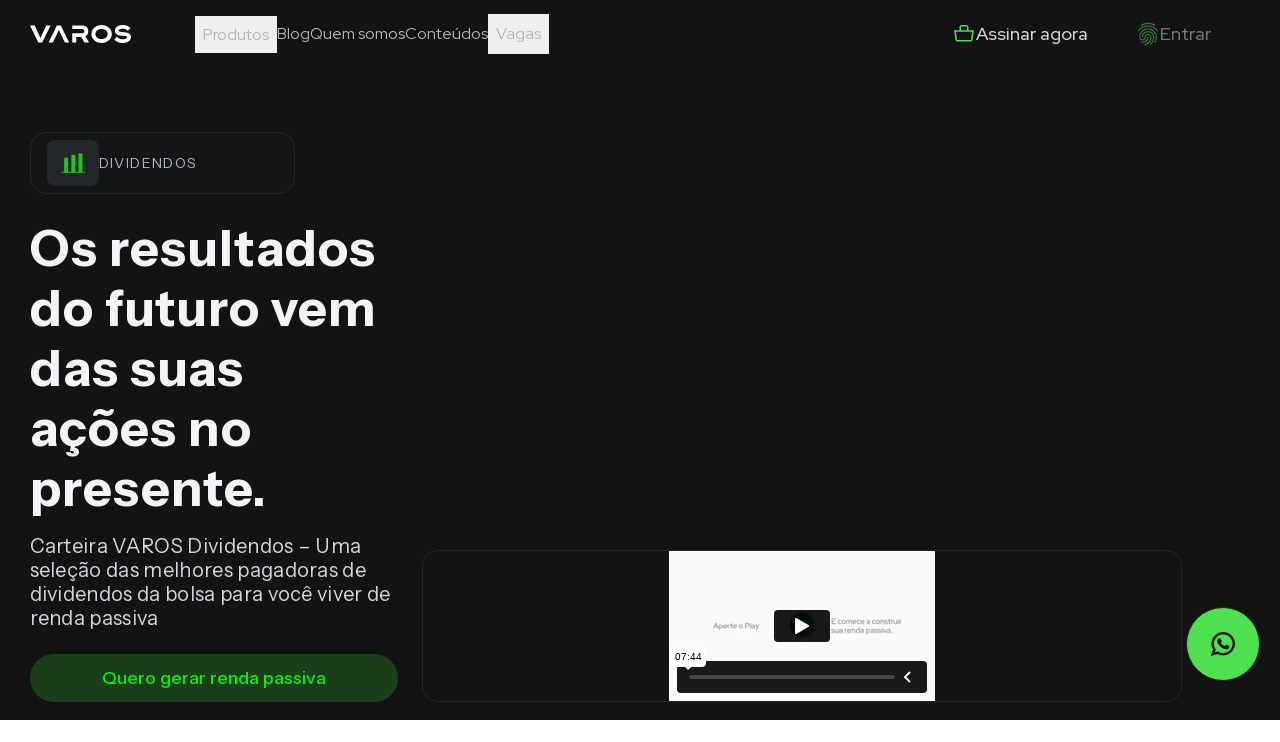

--- FILE ---
content_type: text/html; charset=utf-8
request_url: https://varos.com.br/carteiras/dividendos?utm_campaign=carteira-dividendos&utm_source=site&utm_term=varos&utm_medium=footer&utm_content=/blog/artigo/guia-completo-tipos-leiloes-setor-energia
body_size: 25708
content:
<!DOCTYPE html><!--YpowuYngq9yqm_sA_scRF--><html lang="en" style="font-family:&#x27;Instrument Sans&#x27;, &#x27;Instrument Sans Fallback&#x27;;font-style:normal" class="instrument_sans_6aa61b47-module__5wEbnW__variable jetbrains_mono_22156842-module__iuRW7W__variable anton_9852b926-module__4WPlIW__variable geistsans_d5a4f12f-module__VE1uJG__className red_hat_display_6d3a5edb-module__tVolta__variable"><head><meta charSet="utf-8"/><meta name="viewport" content="width=device-width, initial-scale=1"/><link rel="preload" href="/_next/static/media/051742360c26797e-s.p.102b7f24.woff2" as="font" crossorigin="" type="font/woff2"/><link rel="preload" href="/_next/static/media/192f2ab6b81220b0-s.p.43216e31.woff2" as="font" crossorigin="" type="font/woff2"/><link rel="preload" href="/_next/static/media/70bc3e132a0a741e-s.p.15008bfb.woff2" as="font" crossorigin="" type="font/woff2"/><link rel="preload" href="/_next/static/media/8780dfd0812b997c-s.p.5704523e.woff2" as="font" crossorigin="" type="font/woff2"/><link rel="preload" href="/_next/static/media/9e9f04e3c37952ab-s.p.4d24b8e7.woff2" as="font" crossorigin="" type="font/woff2"/><link rel="preload" href="/_next/static/media/Geist_Variable-s.p.f19e4721.woff2" as="font" crossorigin="" type="font/woff2"/><link rel="preload" href="/_next/static/media/e8f2fbee2754df70-s.p.9b7a96b4.woff2" as="font" crossorigin="" type="font/woff2"/><link rel="preload" href="/_next/static/media/f06bf9da926bae75-s.p.c68a79fb.woff2" as="font" crossorigin="" type="font/woff2"/><link rel="preload" href="/_next/static/media/fcaeb3f7e0680910-s.p.116601b7.woff2" as="font" crossorigin="" type="font/woff2"/><link rel="stylesheet" href="/_next/static/chunks/9a083738f31bab81.css" data-precedence="next"/><link rel="stylesheet" href="/_next/static/chunks/8cc406a17160fcf5.css" data-precedence="next"/><link rel="stylesheet" href="/_next/static/chunks/f1fbe88bbc7989bb.css" data-precedence="next"/><link rel="stylesheet" href="/_next/static/chunks/2855f19db873701d.css" data-precedence="next"/><link rel="stylesheet" href="/_next/static/chunks/fe81322e39413244.css" data-precedence="next"/><link rel="preload" as="script" fetchPriority="low" href="/_next/static/chunks/21c0170f982f9e23.js"/><script src="/_next/static/chunks/c9db8ff8812675de.js" async=""></script><script src="/_next/static/chunks/b1928f46569f08cf.js" async=""></script><script src="/_next/static/chunks/34ec28ec9995d61d.js" async=""></script><script src="/_next/static/chunks/06e517e57d70b9a8.js" async=""></script><script src="/_next/static/chunks/turbopack-e5a4dcc0fd35b9cf.js" async=""></script><script src="/_next/static/chunks/ee67beff6b33a0ae.js" async=""></script><script src="/_next/static/chunks/baa1818777af3f05.js" async=""></script><script src="/_next/static/chunks/93637426ee4de2d8.js" async=""></script><script src="/_next/static/chunks/822540b5fd8a6b65.js" async=""></script><script src="/_next/static/chunks/caa3e5caf3f920d0.js" async=""></script><script src="/_next/static/chunks/91f150926f245a3b.js" async=""></script><script src="/_next/static/chunks/587f3a22983c2d1f.js" async=""></script><script src="/_next/static/chunks/be07d8bdeed377ad.js" async=""></script><script src="/_next/static/chunks/0c30d5814519bbc8.js" async=""></script><script src="/_next/static/chunks/39b9014d14de479c.js" async=""></script><script src="/_next/static/chunks/aff4beed6d98b5e0.js" async=""></script><script src="/_next/static/chunks/0a61588e7c6a3123.js" async=""></script><script src="/_next/static/chunks/fa30d022cdd70860.js" async=""></script><script src="/_next/static/chunks/df5833ee4250c4e9.js" async=""></script><script src="/_next/static/chunks/d011db400158f04e.js" async=""></script><script src="/_next/static/chunks/edd265f49b5f52ca.js" async=""></script><script src="/_next/static/chunks/a381f563dd9a313f.js" async=""></script><script src="/_next/static/chunks/082ae079cc4e5344.js" async=""></script><script src="/_next/static/chunks/43453d319161cb39.js" async=""></script><script src="/_next/static/chunks/646f1dc9de456ffe.js" async=""></script><link rel="preload" href="https://www.googletagmanager.com/gtm.js?id=GTM-WJB3F4J" as="script"/><link rel="preload" href="/_next/static/chunks/95997edab801dc55.js" as="script" fetchPriority="low"/><meta name="cf-2fa-verify" content="RTOKYyCL2xNPcmOSAI5E"/><meta name="d4sign-domain-verification" content="5c050d88-92b5-4901-a810-21b70be7522b"/><meta name="next-size-adjust" content=""/><title>VAROS - Carteira Dividendos</title><meta name="description" content="Os resultados do futuro vêm das suas ações no presente. Carteira VAROS Dividendos – Uma seleção das melhores pagadoras de dividendos da bolsa para você viver de renda passiva"/><meta property="og:title" content="VAROS - Carteira Dividendos"/><meta property="og:description" content="Os resultados do futuro vêm das suas ações no presente. Carteira VAROS Dividendos – Uma seleção das melhores pagadoras de dividendos da bolsa para você viver de renda passiva"/><meta property="og:image" content="https://d2pp1dvo9mmool.cloudfront.net/seo-carteiras-dividendos.webp"/><meta property="og:image:width" content="1000"/><meta property="og:image:height" content="800"/><meta name="twitter:card" content="summary_large_image"/><meta name="twitter:title" content="VAROS - Carteira Dividendos"/><meta name="twitter:description" content="Os resultados do futuro vêm das suas ações no presente. Carteira VAROS Dividendos – Uma seleção das melhores pagadoras de dividendos da bolsa para você viver de renda passiva"/><meta name="twitter:image" content="https://d2pp1dvo9mmool.cloudfront.net/seo-carteiras-dividendos.webp"/><meta name="twitter:image:width" content="1000"/><meta name="twitter:image:height" content="800"/><script src="/_next/static/chunks/a6dad97d9634a72d.js" noModule=""></script></head><body id="topo"><div hidden=""><!--$--><!--/$--></div><main stylization="[object Object]" class="relative min-h-screen bg-brand-background-varos-neutral-rest text-gray-100" data-theme="dark"><nav data-theme="dark" class="left-0 z-10 bg-brand-background-varos-neutral-rest h-[68px] w-full font-Red-Hat"><div class="left-[50%] z-50 flex min-h-[68px] w-full -translate-x-1/2 items-center bg-brand-background-varos-neutral-rest fixed"><div element="div" class="mx-auto w-full px-4 lg:px-6 max-w-[1269px] flex items-center justify-between xl:border-b-0"><a aria-label="Home da Varos" class="" href="/"><svg width="101" height="18" viewBox="0 0 101 18" fill="currentColor" xmlns="http://www.w3.org/2000/svg" class="varos-logo fill-current text-brand-foreground-varos-neutral-rest"><g clip-path="url(#clip0_88_248)"><path d="M8.35624 17.5363L0 0.463669H4.68302L10.3623 12.9689L16.3736 0.463669H20.6026L12.2395 17.5363H8.36301H8.35624Z" fill="currentColor"></path><path d="M18.5626 17.5363L26.9121 0.463669H30.7886L39.1516 17.5363H34.8414L28.8571 4.96194L22.8661 17.5363H18.5558H18.5626Z" fill="currentColor"></path><path d="M42.2624 0.463669H52.4078C53.6141 0.463669 54.651 0.712804 55.5388 1.21107C56.4131 1.70242 57.0908 2.38754 57.5787 3.25952C58.0599 4.13149 58.2971 5.12111 58.2971 6.2353C58.2971 7.41177 58.0193 8.44983 57.4635 9.3564C56.8942 10.263 56.1962 10.9135 55.3558 11.308L59.1104 17.5363H54.4884L51.2489 11.9862H46.3015V17.5363H42.2691V8.33218H52.4145C52.9567 8.33218 53.404 8.15225 53.7496 7.78547C54.0885 7.41869 54.2647 6.89965 54.2647 6.22837C54.2647 5.55709 54.0817 5.03114 53.709 4.66436C53.3295 4.29758 52.8957 4.11765 52.4145 4.11765H42.2691V0.463669H42.2624Z" fill="currentColor"></path><path d="M66.4636 16.8305C64.932 16.0554 63.6985 14.9827 62.7768 13.6263C61.8619 12.263 61.4011 10.7266 61.4011 9.00346C61.4011 7.28028 61.8619 5.73702 62.7768 4.38062C63.6917 3.0173 64.9252 1.95156 66.4636 1.17647C68.0088 0.387543 69.7031 0 71.5668 0C73.4305 0 75.1384 0.387543 76.6836 1.17647C78.2152 1.95156 79.4486 3.0173 80.3703 4.38062C81.2852 5.73702 81.7461 7.27336 81.7461 9.00346C81.7461 10.7336 81.2852 12.263 80.3703 13.6263C79.4554 14.9827 78.222 16.0554 76.6836 16.8305C75.1384 17.6055 73.4441 18 71.5668 18C69.6895 18 68.0088 17.6125 66.4636 16.8305ZM74.603 13.4602C75.5314 13.0588 76.2769 12.4844 76.853 11.737C77.4155 10.9827 77.7069 10.0692 77.7069 9.00346C77.7069 7.93772 77.4155 7.0173 76.853 6.2699C76.2769 5.51557 75.5247 4.93426 74.603 4.53979C73.6677 4.13841 72.6579 3.93772 71.5668 3.93772C70.4757 3.93772 69.4794 4.13841 68.5442 4.54671C67.6089 4.9481 66.8567 5.52249 66.2874 6.27682C65.7249 7.03114 65.4335 7.93772 65.4335 8.99654C65.4335 10.0554 65.7249 10.9481 66.2874 11.7093C66.8499 12.4706 67.6022 13.045 68.5442 13.4533C69.4794 13.8547 70.4892 14.0554 71.5668 14.0554C72.6444 14.0554 73.6677 13.8547 74.603 13.4533V13.4602Z" fill="currentColor"></path><path d="M89.2213 17.5363C88.1641 17.2318 87.222 16.8443 86.4223 16.346C85.6091 15.8547 84.9178 15.2664 84.3417 14.5813L86.8764 11.737C87.2491 12.1592 87.6964 12.5467 88.225 12.9273C88.7537 13.308 89.3907 13.6332 90.1362 13.917C90.8749 14.2007 91.7221 14.346 92.6573 14.346C93.5451 14.346 94.3313 14.2076 95.0361 13.9377C95.7274 13.6747 96.2695 13.3702 96.6491 13.0104C97.0286 12.6505 97.2251 12.346 97.2251 12.0831C97.2251 11.7786 97.0625 11.5502 96.7439 11.391C96.4254 11.2318 95.9646 11.1211 95.3546 11.045C94.7447 10.9689 94.067 10.9066 93.3079 10.8651C92.576 10.8235 91.8237 10.7682 91.0579 10.6851C90.2853 10.6021 89.533 10.4637 88.8011 10.2768C88.0827 10.09 87.4253 9.80624 86.8222 9.42561C86.219 9.04499 85.7514 8.5398 85.399 7.90312C85.0398 7.27336 84.8636 6.4706 84.8636 5.50866C84.8636 4.54672 85.1821 3.64707 85.8192 2.8097C86.4562 1.97233 87.3508 1.29412 88.5165 0.782014C89.6889 0.269903 91.0715 0.00692749 92.6709 0.00692749C93.8975 0.00692749 94.9954 0.145336 95.951 0.415232C96.9066 0.698969 97.7537 1.05883 98.4653 1.50866C99.1837 1.95156 99.8343 2.49828 100.431 3.13496L97.8622 5.76471C97.3878 5.32181 96.9269 4.96887 96.4729 4.67129C96.0323 4.38063 95.5173 4.13842 94.9209 3.95848C94.3245 3.77163 93.6061 3.68859 92.7386 3.68859C91.6475 3.68859 90.6716 3.88928 89.8245 4.29759C88.9705 4.70589 88.5504 5.11419 88.5504 5.51558C88.5504 5.87544 88.7333 6.15918 89.0925 6.35295C89.4653 6.55364 89.9871 6.71281 90.6581 6.81662C91.329 6.92042 92.0745 7.00347 92.9013 7.07959C93.8094 7.16264 94.7311 7.26644 95.6596 7.41869C96.5948 7.56402 97.4623 7.79932 98.262 8.12457C99.0617 8.44983 99.7259 8.93426 100.241 9.56402C100.756 10.1938 101 11.0381 101 12.0969C101 13.1557 100.668 14.1038 100.011 15.0104C99.3396 15.917 98.3976 16.6367 97.1506 17.1972C95.9036 17.744 94.4126 18.0138 92.6776 18.0138C91.4306 18.0138 90.2785 17.8547 89.2213 17.5502V17.5363Z" fill="currentColor"></path></g><defs><clipPath id="clip0_88_248"><rect width="101" height="18" fill="white"></rect></clipPath></defs></svg></a><div class="absolute left-0 top-[68px] z-20 h-screen w-full bg-brand-background-varos-neutral-rest pb-10 xl:hidden hidden overflow-y-auto"><div class="relative mx-auto flex flex-col gap-10 px-6 pb-32 pt-10"><div class="w-auto max-w-[auto]"><div class="hidden flex-col-reverse items-center justify-center gap-2 xl:flex xl:flex-row [&amp;_svg]:h-6 [&amp;_svg]:w-6"><a href="#sellout" class="w-full whitespace-nowrap !px-6 bg-transparent text-neutral-foreground-link disabled:bg-neutral-background-disabled disabled:hover:bg-neutral-background-disabled disabled:text-neutral-foreground-disabled text-center py-2 px-12 group/clickable text-lg cursor-pointer flex gap-3 rounded-full items-center font-medium justify-center transition-all duration-200 min-h-[48px] min-w-[48px]"><div class="undefined transition-all duration-100"><svg xmlns="http://www.w3.org/2000/svg" width="32" height="32" viewBox="0 0 32 32" fill="currentColor" class="text-brand-foreground-link-green transition-all duration-100 h-5 w-5"><path fill="currentColor" d="M28.76 11.35A1 1 0 0 0 28 11h-6V7a3 3 0 0 0-3-3h-6a3 3 0 0 0-3 3v4H4a1.001 1.001 0 0 0-1 1.15L4.88 24.3a2 2 0 0 0 2 1.7h18.26a2 2 0 0 0 2-1.7L29 12.15a1.001 1.001 0 0 0-.24-.8ZM12 7a1 1 0 0 1 1-1h6a1 1 0 0 1 1 1v4h-8V7Zm13.14 17H6.86L5.17 13h21.66l-1.69 11Z"></path></svg></div><span class="text-neutral-foreground-link">Assinar agora</span></a><a href="/auth/sign-in" class="w-full !px-6 bg-transparent text-neutral-foreground-link disabled:bg-neutral-background-disabled disabled:hover:bg-neutral-background-disabled disabled:text-neutral-foreground-disabled text-center py-2 px-12 group/clickable text-lg cursor-pointer flex gap-3 rounded-full items-center font-medium justify-center transition-all duration-200 min-h-[48px] min-w-[48px]"><div class="undefined transition-all duration-100"><svg xmlns="http://www.w3.org/2000/svg" width="32" height="32" fill="currentColor" class="text-brand-foreground-link-green false" style="stroke:#222;stroke-width:1px;stroke-dashoffset:0;stroke-dasharray:250px" viewBox="0 0 32 32"><path fill="currentColor" d="M7 5.21a.77.77 0 0 1-.46-1.38A15.46 15.46 0 0 1 16 1c2.66 0 6.48.45 9.5 2.62a.77.77 0 0 1 .18 1.07.78.78 0 0 1-1.08.17A15 15 0 0 0 16 2.53a14 14 0 0 0-8.5 2.52.74.74 0 0 1-.5.16Z"></path><path fill="currentColor" d="M28.23 12.26a.779.779 0 0 1-.63-.33C25.87 9.49 22.78 6.24 16 6.24a14 14 0 0 0-11.63 5.7.77.77 0 0 1-1.07.17.76.76 0 0 1-.15-1.11A15.54 15.54 0 0 1 16 4.71c5.61 0 9.81 2.08 12.84 6.34a.77.77 0 0 1-.61 1.21Z"></path><path fill="currentColor" d="M12.28 31a.78.78 0 0 1-.72-.49.75.75 0 0 1 .44-1c4.37-1.68 7-5.12 7-9.21a2.8 2.8 0 0 0-3-3c-1.86 0-2.76 1-3 3.35a4.27 4.27 0 0 1-4.52 3.83 4.27 4.27 0 0 1-4.32-4.59A11.71 11.71 0 0 1 16 8.39a12 12 0 0 1 12 11.93 18.66 18.66 0 0 1-1.39 6.5.78.78 0 0 1-1 .41.759.759 0 0 1-.41-1 17.25 17.25 0 0 0 1.27-5.91A10.45 10.45 0 0 0 16 9.92a10.18 10.18 0 0 0-10.38 10 2.77 2.77 0 0 0 2.79 3.06 2.74 2.74 0 0 0 3-2.48c.36-3.11 1.89-4.69 4.56-4.69a4.31 4.31 0 0 1 4.52 4.56c0 4.74-3 8.72-8 10.63a.922.922 0 0 1-.21 0Z"></path><path fill="currentColor" d="M19.77 30.28a.81.81 0 0 1-.52-.2.76.76 0 0 1 0-1.08 12.63 12.63 0 0 0 3.54-8.68c0-1.56-.48-6.65-6.7-6.65a6.831 6.831 0 0 0-4.94 1.87A6.169 6.169 0 0 0 9.32 20a.77.77 0 0 1-.77.76.76.76 0 0 1-.77-.76A7.73 7.73 0 0 1 10 14.46a8.34 8.34 0 0 1 6-2.32c6.08 0 8.24 4.4 8.24 8.18a14.09 14.09 0 0 1-3.9 9.68.75.75 0 0 1-.57.28Z"></path><path fill="currentColor" d="M8.66 27.74a14.142 14.142 0 0 1-1.56-.09.766.766 0 0 1 .17-1.52c2.49.28 4.45-.16 5.84-1.32a6.369 6.369 0 0 0 2.12-4.53.75.75 0 0 1 .82-.71.78.78 0 0 1 .72.81A7.888 7.888 0 0 1 14.09 26a8.2 8.2 0 0 1-5.43 1.74Z"></path></svg></div><span class="text-neutral-foreground-pressed xl:opacity-50 xl:hover:opacity-100">Entrar</span></a></div><div class="flex flex-col-reverse items-center justify-center gap-4 xl:hidden xl:flex-row [&amp;_svg]:h-6 [&amp;_svg]:w-6"><a href="#sellout" class="w-full whitespace-nowrap bg-brand-background-varos-green-rest hover:bg-brand-background-varos-green-hover text-brand-foreground-button-green disabled:bg-neutral-background-disabled disabled:hover:bg-neutral-background-disabled disabled:text-neutral-foreground-disabled disabled:pointer-events-none text-center py-2 px-12 group/clickable text-lg cursor-pointer flex gap-3 rounded-full items-center font-medium justify-center transition-all duration-200 false min-h-[48px] min-w-[48px]"><div class="undefined transition-all duration-100"><svg xmlns="http://www.w3.org/2000/svg" width="32" height="32" viewBox="0 0 32 32" fill="currentColor" class="h-5 w-5 transition-all duration-100"><path fill="currentColor" d="M28.76 11.35A1 1 0 0 0 28 11h-6V7a3 3 0 0 0-3-3h-6a3 3 0 0 0-3 3v4H4a1.001 1.001 0 0 0-1 1.15L4.88 24.3a2 2 0 0 0 2 1.7h18.26a2 2 0 0 0 2-1.7L29 12.15a1.001 1.001 0 0 0-.24-.8ZM12 7a1 1 0 0 1 1-1h6a1 1 0 0 1 1 1v4h-8V7Zm13.14 17H6.86L5.17 13h21.66l-1.69 11Z"></path></svg></div>Assinar agora</a><a href="/auth/sign-in" class="w-full bg-transparent text-neutral-foreground-pressed border border-neutral-stroke-rest disabled:bg-neutral-background-disabled disabled:hover:bg-neutral-background-disabled disabled:text-neutral-foreground-disabled text-center py-2 px-12 group/clickable text-lg cursor-pointer flex gap-3 rounded-full items-center font-medium justify-center transition-all duration-200 false min-h-[48px] min-w-[48px]"><div class="undefined transition-all duration-100"><svg xmlns="http://www.w3.org/2000/svg" width="32" height="32" fill="currentColor" class="text-brand-foreground-link-green transition-all duration-100 h-5 w-5" viewBox="0 0 32 32"><path fill="currentColor" d="M7 5.21a.77.77 0 0 1-.46-1.38A15.46 15.46 0 0 1 16 1c2.66 0 6.48.45 9.5 2.62a.77.77 0 0 1 .18 1.07.78.78 0 0 1-1.08.17A15 15 0 0 0 16 2.53a14 14 0 0 0-8.5 2.52.74.74 0 0 1-.5.16Z"></path><path fill="currentColor" d="M28.23 12.26a.779.779 0 0 1-.63-.33C25.87 9.49 22.78 6.24 16 6.24a14 14 0 0 0-11.63 5.7.77.77 0 0 1-1.07.17.76.76 0 0 1-.15-1.11A15.54 15.54 0 0 1 16 4.71c5.61 0 9.81 2.08 12.84 6.34a.77.77 0 0 1-.61 1.21Z"></path><path fill="currentColor" d="M12.28 31a.78.78 0 0 1-.72-.49.75.75 0 0 1 .44-1c4.37-1.68 7-5.12 7-9.21a2.8 2.8 0 0 0-3-3c-1.86 0-2.76 1-3 3.35a4.27 4.27 0 0 1-4.52 3.83 4.27 4.27 0 0 1-4.32-4.59A11.71 11.71 0 0 1 16 8.39a12 12 0 0 1 12 11.93 18.66 18.66 0 0 1-1.39 6.5.78.78 0 0 1-1 .41.759.759 0 0 1-.41-1 17.25 17.25 0 0 0 1.27-5.91A10.45 10.45 0 0 0 16 9.92a10.18 10.18 0 0 0-10.38 10 2.77 2.77 0 0 0 2.79 3.06 2.74 2.74 0 0 0 3-2.48c.36-3.11 1.89-4.69 4.56-4.69a4.31 4.31 0 0 1 4.52 4.56c0 4.74-3 8.72-8 10.63a.922.922 0 0 1-.21 0Z"></path><path fill="currentColor" d="M19.77 30.28a.81.81 0 0 1-.52-.2.76.76 0 0 1 0-1.08 12.63 12.63 0 0 0 3.54-8.68c0-1.56-.48-6.65-6.7-6.65a6.831 6.831 0 0 0-4.94 1.87A6.169 6.169 0 0 0 9.32 20a.77.77 0 0 1-.77.76.76.76 0 0 1-.77-.76A7.73 7.73 0 0 1 10 14.46a8.34 8.34 0 0 1 6-2.32c6.08 0 8.24 4.4 8.24 8.18a14.09 14.09 0 0 1-3.9 9.68.75.75 0 0 1-.57.28Z"></path><path fill="currentColor" d="M8.66 27.74a14.142 14.142 0 0 1-1.56-.09.766.766 0 0 1 .17-1.52c2.49.28 4.45-.16 5.84-1.32a6.369 6.369 0 0 0 2.12-4.53.75.75 0 0 1 .82-.71.78.78 0 0 1 .72.81A7.888 7.888 0 0 1 14.09 26a8.2 8.2 0 0 1-5.43 1.74Z"></path></svg></div><span class="text-neutral-foreground-pressed xl:opacity-50 xl:hover:opacity-100">Entrar</span></a></div></div><div class="flex flex-col"><div class=" overflow-x-hidden rounded-2xl bg-neutral-background-rest p-7"><span class="relative block !pb-5 font-bold text-neutral-foreground-rest">Produtos</span><ul class="mt-8 flex flex-col gap-6"><li><button class="text-left"><div><span class="flex items-center justify-between font-bold text-neutral-foreground-rest">Carteiras<!-- --> <svg xmlns="http://www.w3.org/2000/svg" width="32" height="32" fill="none" viewBox="0 0 32 32" class="w-4 h-4"><title>Arrow Right</title><path fill="currentColor" d="m18 6-1.43 1.393L24.15 15H4v2h20.15l-7.58 7.573L18 26l10-10L18 6Z"></path></svg></span></div><p class="mt-2 max-w-[272px] text-[12px] leading-body text-neutral-foreground-rest">Invista nas melhores ações e fundos imobiliários e multiplique seu patrimônio. </p></button></li><li><button class="text-left"><div><span class="flex items-center justify-between font-bold text-neutral-foreground-rest">Programas<!-- --> <svg xmlns="http://www.w3.org/2000/svg" width="32" height="32" fill="none" viewBox="0 0 32 32" class="w-4 h-4"><title>Arrow Right</title><path fill="currentColor" d="m18 6-1.43 1.393L24.15 15H4v2h20.15l-7.58 7.573L18 26l10-10L18 6Z"></path></svg></span></div><p class="mt-2 max-w-[272px] text-[12px] leading-body text-neutral-foreground-rest">Aprenda a analisar empresas, programar modelos de investimento ou criar conteúdo.</p></button></li><li><button class="text-left"><div><span class="flex items-center justify-between font-bold text-neutral-foreground-rest">Consultoria<!-- --> <svg xmlns="http://www.w3.org/2000/svg" width="32" height="32" fill="none" viewBox="0 0 32 32" class="w-4 h-4"><title>Arrow Right</title><path fill="currentColor" d="m18 6-1.43 1.393L24.15 15H4v2h20.15l-7.58 7.573L18 26l10-10L18 6Z"></path></svg></span></div><p class="mt-2 max-w-[272px] text-[12px] leading-body text-neutral-foreground-rest">Atendimento exclusivo e acompanhamento individual personalizado focado em objetivos.</p></button></li></ul></div><div class="mt-10 flex flex-col"><a class="border-b-neutral-stroke-rest w-full !justify-start border-b p-4 py-6 text-left font-bold text-neutral-foreground-rest" href="/blog">Blog</a><a class="border-b-neutral-stroke-rest w-full !justify-start border-b p-4 py-6 text-left font-bold text-neutral-foreground-rest" href="/informacoes/quem-somos">Quem somos </a><a class="border-b-neutral-stroke-rest w-full !justify-start border-b p-4 py-6 text-left font-bold text-neutral-foreground-rest" href="/hub">Conteúdos</a><div class="border-b-neutral-stroke-rest flex w-full justify-between border-b p-4 py-6 text-left font-bold text-neutral-foreground-rest">Vagas<svg xmlns="http://www.w3.org/2000/svg" width="32" height="32" fill="none" viewBox="0 0 32 32" class="max-h-6 max-w-6"><title>Arrow Right</title><path fill="currentColor" d="m18 6-1.43 1.393L24.15 15H4v2h20.15l-7.58 7.573L18 26l10-10L18 6Z"></path></svg></div></div></div></div></div><div class="hidden w-full flex-row-reverse items-center xl:flex"><div class="w-auto max-w-[auto]"><div class="hidden flex-col-reverse items-center justify-center gap-2 xl:flex xl:flex-row [&amp;_svg]:h-6 [&amp;_svg]:w-6"><a href="#sellout" class="w-full whitespace-nowrap !px-6 bg-transparent text-neutral-foreground-link disabled:bg-neutral-background-disabled disabled:hover:bg-neutral-background-disabled disabled:text-neutral-foreground-disabled text-center py-2 px-12 group/clickable text-lg cursor-pointer flex gap-3 rounded-full items-center font-medium justify-center transition-all duration-200 min-h-[48px] min-w-[48px]"><div class="undefined transition-all duration-100"><svg xmlns="http://www.w3.org/2000/svg" width="32" height="32" viewBox="0 0 32 32" fill="currentColor" class="text-brand-foreground-link-green transition-all duration-100 h-5 w-5"><path fill="currentColor" d="M28.76 11.35A1 1 0 0 0 28 11h-6V7a3 3 0 0 0-3-3h-6a3 3 0 0 0-3 3v4H4a1.001 1.001 0 0 0-1 1.15L4.88 24.3a2 2 0 0 0 2 1.7h18.26a2 2 0 0 0 2-1.7L29 12.15a1.001 1.001 0 0 0-.24-.8ZM12 7a1 1 0 0 1 1-1h6a1 1 0 0 1 1 1v4h-8V7Zm13.14 17H6.86L5.17 13h21.66l-1.69 11Z"></path></svg></div><span class="text-neutral-foreground-link">Assinar agora</span></a><a href="/auth/sign-in" class="w-full !px-6 bg-transparent text-neutral-foreground-link disabled:bg-neutral-background-disabled disabled:hover:bg-neutral-background-disabled disabled:text-neutral-foreground-disabled text-center py-2 px-12 group/clickable text-lg cursor-pointer flex gap-3 rounded-full items-center font-medium justify-center transition-all duration-200 min-h-[48px] min-w-[48px]"><div class="undefined transition-all duration-100"><svg xmlns="http://www.w3.org/2000/svg" width="32" height="32" fill="currentColor" class="text-brand-foreground-link-green false" style="stroke:#222;stroke-width:1px;stroke-dashoffset:0;stroke-dasharray:250px" viewBox="0 0 32 32"><path fill="currentColor" d="M7 5.21a.77.77 0 0 1-.46-1.38A15.46 15.46 0 0 1 16 1c2.66 0 6.48.45 9.5 2.62a.77.77 0 0 1 .18 1.07.78.78 0 0 1-1.08.17A15 15 0 0 0 16 2.53a14 14 0 0 0-8.5 2.52.74.74 0 0 1-.5.16Z"></path><path fill="currentColor" d="M28.23 12.26a.779.779 0 0 1-.63-.33C25.87 9.49 22.78 6.24 16 6.24a14 14 0 0 0-11.63 5.7.77.77 0 0 1-1.07.17.76.76 0 0 1-.15-1.11A15.54 15.54 0 0 1 16 4.71c5.61 0 9.81 2.08 12.84 6.34a.77.77 0 0 1-.61 1.21Z"></path><path fill="currentColor" d="M12.28 31a.78.78 0 0 1-.72-.49.75.75 0 0 1 .44-1c4.37-1.68 7-5.12 7-9.21a2.8 2.8 0 0 0-3-3c-1.86 0-2.76 1-3 3.35a4.27 4.27 0 0 1-4.52 3.83 4.27 4.27 0 0 1-4.32-4.59A11.71 11.71 0 0 1 16 8.39a12 12 0 0 1 12 11.93 18.66 18.66 0 0 1-1.39 6.5.78.78 0 0 1-1 .41.759.759 0 0 1-.41-1 17.25 17.25 0 0 0 1.27-5.91A10.45 10.45 0 0 0 16 9.92a10.18 10.18 0 0 0-10.38 10 2.77 2.77 0 0 0 2.79 3.06 2.74 2.74 0 0 0 3-2.48c.36-3.11 1.89-4.69 4.56-4.69a4.31 4.31 0 0 1 4.52 4.56c0 4.74-3 8.72-8 10.63a.922.922 0 0 1-.21 0Z"></path><path fill="currentColor" d="M19.77 30.28a.81.81 0 0 1-.52-.2.76.76 0 0 1 0-1.08 12.63 12.63 0 0 0 3.54-8.68c0-1.56-.48-6.65-6.7-6.65a6.831 6.831 0 0 0-4.94 1.87A6.169 6.169 0 0 0 9.32 20a.77.77 0 0 1-.77.76.76.76 0 0 1-.77-.76A7.73 7.73 0 0 1 10 14.46a8.34 8.34 0 0 1 6-2.32c6.08 0 8.24 4.4 8.24 8.18a14.09 14.09 0 0 1-3.9 9.68.75.75 0 0 1-.57.28Z"></path><path fill="currentColor" d="M8.66 27.74a14.142 14.142 0 0 1-1.56-.09.766.766 0 0 1 .17-1.52c2.49.28 4.45-.16 5.84-1.32a6.369 6.369 0 0 0 2.12-4.53.75.75 0 0 1 .82-.71.78.78 0 0 1 .72.81A7.888 7.888 0 0 1 14.09 26a8.2 8.2 0 0 1-5.43 1.74Z"></path></svg></div><span class="text-neutral-foreground-pressed xl:opacity-50 xl:hover:opacity-100">Entrar</span></a></div><div class="flex flex-col-reverse items-center justify-center gap-4 xl:hidden xl:flex-row [&amp;_svg]:h-6 [&amp;_svg]:w-6"><a href="#sellout" class="w-full whitespace-nowrap bg-brand-background-varos-green-rest hover:bg-brand-background-varos-green-hover text-brand-foreground-button-green disabled:bg-neutral-background-disabled disabled:hover:bg-neutral-background-disabled disabled:text-neutral-foreground-disabled disabled:pointer-events-none text-center py-2 px-12 group/clickable text-lg cursor-pointer flex gap-3 rounded-full items-center font-medium justify-center transition-all duration-200 false min-h-[48px] min-w-[48px]"><div class="undefined transition-all duration-100"><svg xmlns="http://www.w3.org/2000/svg" width="32" height="32" viewBox="0 0 32 32" fill="currentColor" class="h-5 w-5 transition-all duration-100"><path fill="currentColor" d="M28.76 11.35A1 1 0 0 0 28 11h-6V7a3 3 0 0 0-3-3h-6a3 3 0 0 0-3 3v4H4a1.001 1.001 0 0 0-1 1.15L4.88 24.3a2 2 0 0 0 2 1.7h18.26a2 2 0 0 0 2-1.7L29 12.15a1.001 1.001 0 0 0-.24-.8ZM12 7a1 1 0 0 1 1-1h6a1 1 0 0 1 1 1v4h-8V7Zm13.14 17H6.86L5.17 13h21.66l-1.69 11Z"></path></svg></div>Assinar agora</a><a href="/auth/sign-in" class="w-full bg-transparent text-neutral-foreground-pressed border border-neutral-stroke-rest disabled:bg-neutral-background-disabled disabled:hover:bg-neutral-background-disabled disabled:text-neutral-foreground-disabled text-center py-2 px-12 group/clickable text-lg cursor-pointer flex gap-3 rounded-full items-center font-medium justify-center transition-all duration-200 false min-h-[48px] min-w-[48px]"><div class="undefined transition-all duration-100"><svg xmlns="http://www.w3.org/2000/svg" width="32" height="32" fill="currentColor" class="text-brand-foreground-link-green transition-all duration-100 h-5 w-5" viewBox="0 0 32 32"><path fill="currentColor" d="M7 5.21a.77.77 0 0 1-.46-1.38A15.46 15.46 0 0 1 16 1c2.66 0 6.48.45 9.5 2.62a.77.77 0 0 1 .18 1.07.78.78 0 0 1-1.08.17A15 15 0 0 0 16 2.53a14 14 0 0 0-8.5 2.52.74.74 0 0 1-.5.16Z"></path><path fill="currentColor" d="M28.23 12.26a.779.779 0 0 1-.63-.33C25.87 9.49 22.78 6.24 16 6.24a14 14 0 0 0-11.63 5.7.77.77 0 0 1-1.07.17.76.76 0 0 1-.15-1.11A15.54 15.54 0 0 1 16 4.71c5.61 0 9.81 2.08 12.84 6.34a.77.77 0 0 1-.61 1.21Z"></path><path fill="currentColor" d="M12.28 31a.78.78 0 0 1-.72-.49.75.75 0 0 1 .44-1c4.37-1.68 7-5.12 7-9.21a2.8 2.8 0 0 0-3-3c-1.86 0-2.76 1-3 3.35a4.27 4.27 0 0 1-4.52 3.83 4.27 4.27 0 0 1-4.32-4.59A11.71 11.71 0 0 1 16 8.39a12 12 0 0 1 12 11.93 18.66 18.66 0 0 1-1.39 6.5.78.78 0 0 1-1 .41.759.759 0 0 1-.41-1 17.25 17.25 0 0 0 1.27-5.91A10.45 10.45 0 0 0 16 9.92a10.18 10.18 0 0 0-10.38 10 2.77 2.77 0 0 0 2.79 3.06 2.74 2.74 0 0 0 3-2.48c.36-3.11 1.89-4.69 4.56-4.69a4.31 4.31 0 0 1 4.52 4.56c0 4.74-3 8.72-8 10.63a.922.922 0 0 1-.21 0Z"></path><path fill="currentColor" d="M19.77 30.28a.81.81 0 0 1-.52-.2.76.76 0 0 1 0-1.08 12.63 12.63 0 0 0 3.54-8.68c0-1.56-.48-6.65-6.7-6.65a6.831 6.831 0 0 0-4.94 1.87A6.169 6.169 0 0 0 9.32 20a.77.77 0 0 1-.77.76.76.76 0 0 1-.77-.76A7.73 7.73 0 0 1 10 14.46a8.34 8.34 0 0 1 6-2.32c6.08 0 8.24 4.4 8.24 8.18a14.09 14.09 0 0 1-3.9 9.68.75.75 0 0 1-.57.28Z"></path><path fill="currentColor" d="M8.66 27.74a14.142 14.142 0 0 1-1.56-.09.766.766 0 0 1 .17-1.52c2.49.28 4.45-.16 5.84-1.32a6.369 6.369 0 0 0 2.12-4.53.75.75 0 0 1 .82-.71.78.78 0 0 1 .72.81A7.888 7.888 0 0 1 14.09 26a8.2 8.2 0 0 1-5.43 1.74Z"></path></svg></div><span class="text-neutral-foreground-pressed xl:opacity-50 xl:hover:opacity-100">Entrar</span></a></div></div><div class="ml-16 flex grow items-center gap-16"><div class="relative z-10"><button class="cursor-pointer p-2 leading-body text-neutral-foreground-rest hover:text-neutral-foreground-hover">Produtos</button></div><a class="v-click  undefined text-neutral-foreground-rest hover:text-neutral-foreground-hover " href="/blog">Blog</a><a class="v-click  undefined text-neutral-foreground-rest hover:text-neutral-foreground-hover " href="/informacoes/quem-somos">Quem somos </a><a class="v-click  undefined text-neutral-foreground-rest hover:text-neutral-foreground-hover " href="/hub">Conteúdos</a><div class="relative z-10"><button class="leading-default cursor-pointer p-2 text-neutral-foreground-rest hover:text-neutral-foreground-hover">Vagas</button></div></div></div><div class="flex items-center gap-4"><button class="gap-[3px] mx-3 flex h-[15px] w-[18px] flex-col items-center justify-center xl:hidden"><span class="h-[3px] w-full bg-neutral-foreground-link  transition-all duration-300 "></span><span class="h-[3px] w-full bg-neutral-foreground-link  transition-all duration-300 "></span><span class="h-[3px] w-full bg-neutral-foreground-link  transition-all duration-300 "></span><span class="h-[3px] w-full bg-neutral-foreground-link  transition-all duration-300 "></span><span class="sr-only">Abrir menu</span></button></div></div></div></nav><div class="fixed bottom-5 right-5 z-[100] flex h-[70px] min-h-[112px] w-full max-w-[456px] items-center justify-end gap-1 transition-all duration-200 lg:justify-start lg:rounded-sm"><span class="hidden max-w-[300px] items-start overflow-hidden rounded-sm border border-brand-foreground-link-green bg-neutral-background-rest text-lg font-medium transition-all duration-200 lg:flex lg:h-full lg:w-full lg:max-w-full lg:flex-col lg:justify-center lg:gap-2 lg:pl-10 pointer-events-none lg:opacity-0"><div class="fle flex items-center gap-2"><svg xmlns="http://www.w3.org/2000/svg" xml:space="preserve" width="24" height="24" viewBox="0 0 308 308" class="text-[#4FE04F]"><path fill="currentColor" d="M227.904 176.981c-.6-.288-23.054-11.345-27.044-12.781-1.629-.585-3.374-1.156-5.23-1.156-3.032 0-5.579 1.511-7.563 4.479-2.243 3.334-9.033 11.271-11.131 13.642-.274.313-.648.687-.872.687-.201 0-3.676-1.431-4.728-1.888-24.087-10.463-42.37-35.624-44.877-39.867-.358-.61-.373-.887-.376-.887.088-.323.898-1.135 1.316-1.554 1.223-1.21 2.548-2.805 3.83-4.348a140.77 140.77 0 0 1 1.812-2.153c1.86-2.164 2.688-3.844 3.648-5.79l.503-1.011c2.344-4.657.342-8.587-.305-9.856-.531-1.062-10.012-23.944-11.02-26.348-2.424-5.801-5.627-8.502-10.078-8.502-.413 0 0 0-1.732.073-2.109.089-13.594 1.601-18.672 4.802C90 87.918 80.89 98.74 80.89 117.772c0 17.129 10.87 33.302 15.537 39.453.116.155.329.47.638.922 17.873 26.102 40.154 45.446 62.741 54.469 21.745 8.686 32.042 9.69 37.896 9.69h.001c2.46 0 4.429-.193 6.166-.364l1.102-.105c7.512-.666 24.02-9.22 27.775-19.655 2.958-8.219 3.738-17.199 1.77-20.458-1.348-2.216-3.671-3.331-6.612-4.743z"></path><path fill="currentColor" d="M156.734 0C73.318 0 5.454 67.354 5.454 150.143c0 26.777 7.166 52.988 20.741 75.928L.212 302.716a3.998 3.998 0 0 0 4.999 5.096l79.92-25.396c21.87 11.685 46.588 17.853 71.604 17.853C240.143 300.27 308 232.923 308 150.143 308 67.354 240.143 0 156.734 0zm0 268.994c-23.539 0-46.338-6.797-65.936-19.657a3.996 3.996 0 0 0-3.406-.467l-40.035 12.726 12.924-38.129a4.002 4.002 0 0 0-.561-3.647c-14.924-20.392-22.813-44.485-22.813-69.677 0-65.543 53.754-118.867 119.826-118.867 66.064 0 119.812 53.324 119.812 118.867.001 65.535-53.746 118.851-119.811 118.851z"></path></svg><div class="flex flex-col lg:max-w-[300px]">Na dúvida se a carteira é pra você?<!-- --> <a href="https://www.varos.com.br/api/whatsapp/comercial-alternate?message=Oi, gostaria de tirar uma dúvida sobre a Carteira Dividendos" target="_blank" rel="noreferrer" class="cursor-pointer text-base-fl-green">Fale com a gente</a></div></div></span><a href="https://www.varos.com.br/api/whatsapp/comercial-alternate?message=Oi, gostaria de tirar uma dúvida sobre a Carteira Dividendos" target="_blank" rel="noreferrer" class="right-0"><div class="flex items-center justify-center rounded-full border border-neutral-stroke-rest bg-brand-foreground-link-green p-6"><svg xmlns="http://www.w3.org/2000/svg" xml:space="preserve" width="24" height="24" viewBox="0 0 308 308" class="text-neutral-background-rest"><path fill="currentColor" d="M227.904 176.981c-.6-.288-23.054-11.345-27.044-12.781-1.629-.585-3.374-1.156-5.23-1.156-3.032 0-5.579 1.511-7.563 4.479-2.243 3.334-9.033 11.271-11.131 13.642-.274.313-.648.687-.872.687-.201 0-3.676-1.431-4.728-1.888-24.087-10.463-42.37-35.624-44.877-39.867-.358-.61-.373-.887-.376-.887.088-.323.898-1.135 1.316-1.554 1.223-1.21 2.548-2.805 3.83-4.348a140.77 140.77 0 0 1 1.812-2.153c1.86-2.164 2.688-3.844 3.648-5.79l.503-1.011c2.344-4.657.342-8.587-.305-9.856-.531-1.062-10.012-23.944-11.02-26.348-2.424-5.801-5.627-8.502-10.078-8.502-.413 0 0 0-1.732.073-2.109.089-13.594 1.601-18.672 4.802C90 87.918 80.89 98.74 80.89 117.772c0 17.129 10.87 33.302 15.537 39.453.116.155.329.47.638.922 17.873 26.102 40.154 45.446 62.741 54.469 21.745 8.686 32.042 9.69 37.896 9.69h.001c2.46 0 4.429-.193 6.166-.364l1.102-.105c7.512-.666 24.02-9.22 27.775-19.655 2.958-8.219 3.738-17.199 1.77-20.458-1.348-2.216-3.671-3.331-6.612-4.743z"></path><path fill="currentColor" d="M156.734 0C73.318 0 5.454 67.354 5.454 150.143c0 26.777 7.166 52.988 20.741 75.928L.212 302.716a3.998 3.998 0 0 0 4.999 5.096l79.92-25.396c21.87 11.685 46.588 17.853 71.604 17.853C240.143 300.27 308 232.923 308 150.143 308 67.354 240.143 0 156.734 0zm0 268.994c-23.539 0-46.338-6.797-65.936-19.657a3.996 3.996 0 0 0-3.406-.467l-40.035 12.726 12.924-38.129a4.002 4.002 0 0 0-.561-3.647c-14.924-20.392-22.813-44.485-22.813-69.677 0-65.543 53.754-118.867 119.826-118.867 66.064 0 119.812 53.324 119.812 118.867.001 65.535-53.746 118.851-119.811 118.851z"></path></svg></div></a><button aria-label="Fechar" class=" hidden lg:block pointer-events-auto opacity-0"><svg xmlns="http://www.w3.org/2000/svg" width="32" height="32" fill="currentColor" class="absolute right-8 top-4 h-4 w-4" viewBox="0 0 32 32"><path fill="currentColor" d="M24 9.4 22.6 8 16 14.6 9.4 8 8 9.4l6.6 6.6L8 22.6 9.4 24l6.6-6.6 6.6 6.6 1.4-1.4-6.6-6.6L24 9.4Z"></path></svg></button></div><section class="relative overflow-hidden border-b border-neutral-stroke-rest"><div class="mx-auto w-full px-4 lg:px-6 max-w-[1269px] relative z-10 grid grid-rows-[auto_auto_auto] pb-[56px] pt-12 lg:grid-cols-[368px_auto] lg:grid-rows-[auto_auto] lg:gap-x-6 lg:pb-[125px] lg:pt-16" element="div"><div class="flex flex-col lg:max-w-[368px]"><div class="flex h-[62px] w-full items-center gap-8 rounded-sm border border-neutral-stroke-rest bg-neutral-background-rest px-4 max-w-[265px]"><div class="flex w-[52px] items-center justify-center bg-[#222729] rounded-xs min-w-[52px] h-[46px]"><img loading="lazy" src="https://d2pp1dvo9mmool.cloudfront.net/logo-carteira-dividendos-sm.svg" width="24" height="24" alt="Logo Carteira Dividendos"/></div><p class="text-[14px] tracking-[1.4px] text-neutral-foreground-rest">DIVIDENDOS</p></div><h1 class="mt-6 text-3xl font-bold tracking-[0.6px] text-neutral-foreground-text-head lg:text-5xl/[120%] lg:tracking-[1px]">Os resultados do futuro vem das suas ações no presente.</h1><p class="mt-4 tracking-[0.32px] text-neutral-foreground-text-sub lg:text-xl/[120%]">Carteira VAROS Dividendos – Uma seleção das melhores pagadoras de dividendos da bolsa para você viver de renda passiva</p></div><a href="#sellout" class="col-[1] mt-8 w-full lg:mt-6 lg:max-w-[368px] bg-brand-background-varos-green-rest hover:bg-brand-background-varos-green-hover text-brand-foreground-button-green disabled:bg-neutral-background-disabled disabled:hover:bg-neutral-background-disabled disabled:text-neutral-foreground-disabled disabled:pointer-events-none text-center py-2 px-12 group/clickable text-lg cursor-pointer flex gap-3 rounded-full items-center font-medium justify-center transition-all duration-200 shadow-xs shadow-xs-c-black/20 min-h-[48px] min-w-[48px]" data-theme="dark">Quero gerar renda passiva</a><div class="relative aspect-video overflow-hidden mt-8 lg:col-[2] row-[2] lg:row-span-full lg:self-end w-full lg:w-full lg:max-w-[760px] xl:w-full xl:max-w-[760px] border border-neutral-stroke-rest rounded-sm lg:mt-0 overflow-hidden"><iframe src="https://player.vimeo.com/video/861782514?muted=true&amp;autoplay=1undefined" title="Varos Youtube videos" allow="accelerometer; autoplay; clipboard-write; encrypted-media; gyroscope; picture-in-picture" allowFullScreen="" class="aspect-video h-full w-full "></iframe></div></div><img loading="lazy" src="https://d2pp1dvo9mmool.cloudfront.net/images/dividendos-hero-background.webp" alt="" width="1920" height="1080" class="absolute inset-0 h-full w-full"/></section><section class="mx-auto w-full px-4 lg:px-6 max-w-[1269px] pt-24 lg:pt-32" element="section"><h2 class="text-3xl/[120%] font-bold tracking-[0.6px] text-neutral-foreground-text-head">O efeito bola de neve.</h2><div class="mt-8 flex flex-col gap-[29px] lg:mt-10 lg:flex-row lg:items-start"><div class="flex flex-col gap-6 lg:max-w-[365px]"><p class="tracking-[0.32px] text-neutral-foreground-text-sub">O efeito bola de neve é um apelido carinhoso para o efeito dos juros compostos. Na prática, imagine que seus primeiros aportes são como uma singela bola de neve rolando montanha abaixo.</p><p class="tracking-[0.32px] text-neutral-foreground-text-sub">Conforme essa bola vai descendo, ela se mistura com a neve do chão, ficando maior e mais pesada. Com o tempo, até chegar no pé da montanha, ela terá causado uma avalanche.</p></div><div class="flex flex-col gap-6 lg:max-w-[460px]"><p class="tracking-[0.32px] text-neutral-foreground-text-sub">O mesmo acontece com o seu dinheiro, seu primeiro aporte é a essa pequena bola de neve rolando montanha abaixo. A neve que se acumula e faz ela aumentar de tamanho são os dividendos reinvestidos e seus novos aportes.</p><p class="tracking-[0.32px] text-neutral-foreground-text-sub">No começo não parece muita coisa, mas com o passar do tempo, os dividendos aumentam e aumentam e aumentam... Foi assim que grandes investidores como Warren Buffet, Charlie Munger e Luiz Barsi criaram grandes fortunas: aportando ações, um pouco de paciência e tempo.</p></div><a href="#sellout" class="mt-[29px] !hidden w-full lg:mt-auto lg:!flex lg:max-w-[269px] bg-brand-background-varos-green-rest hover:bg-brand-background-varos-green-hover text-brand-foreground-button-green disabled:bg-neutral-background-disabled disabled:hover:bg-neutral-background-disabled disabled:text-neutral-foreground-disabled disabled:pointer-events-none text-center py-2 px-12 group/clickable text-lg cursor-pointer flex gap-3 rounded-full items-center font-medium justify-center transition-all duration-200 shadow-xs shadow-xs-c-black/20 min-h-[48px] min-w-[48px]" data-theme="dark">Conheça agora</a></div><img loading="lazy" class="mt-[29px] w-full lg:hidden" src="https://d2pp1dvo9mmool.cloudfront.net/images/dividendos-snowball-mobile.webp" alt="" width="356" height="308"/><img loading="lazy" class="mt-[49px] hidden lg:block" src="https://d2pp1dvo9mmool.cloudfront.net/images/dividendos-snowball-desktop.webp" alt="" width="1152" height="308"/><a class="mt-[29px] w-full lg:!hidden bg-brand-background-varos-green-rest hover:bg-brand-background-varos-green-hover text-brand-foreground-button-green disabled:bg-neutral-background-disabled disabled:hover:bg-neutral-background-disabled disabled:text-neutral-foreground-disabled disabled:pointer-events-none text-center py-2 px-12 group/clickable text-lg cursor-pointer flex gap-3 rounded-full items-center font-medium justify-center transition-all duration-200 shadow-xs shadow-xs-c-black/20 min-h-[48px] min-w-[48px]" data-theme="dark">Conheça agora</a></section><section class="mx-auto w-full px-4 lg:px-6 max-w-[1269px] pt-[101px] lg:pt-[202px]" element="section"><h3 class="text-3xl font-bold tracking-[0.6px] text-neutral-foreground-text-head">São boas árvores que geram bons frutos.</h3><p class="mt-4 tracking-[0.32px] text-neutral-foreground-text-sub">O segredo da colheita é o plantio.</p><div class="relative mt-10 flex w-full items-center overflow-hidden rounded-md border border-neutral-stroke-rest bg-neutral-background-rest px-8 py-12 lg:justify-between lg:py-8 lg:pl-[56px]"><div class="relative z-10 flex flex-col lg:max-w-[401px]"><p class="tracking-[0.32px] text-neutral-foreground-text-assistant">Na Carteira de Dividendos VAROS, escolhemos as melhores empresas, que apresentem modelos de negócios consolidados, lucrativos e com muita geração de caixa. Construindo esse patrimônio sobre uma base sólida, conseguiremos atingir o objetivo de obter renda passiva de maneira sustentável.</p><a class="mt-8 !px-4 bg-brand-background-varos-green-rest hover:bg-brand-background-varos-green-hover text-brand-foreground-button-green disabled:bg-neutral-background-disabled disabled:hover:bg-neutral-background-disabled disabled:text-neutral-foreground-disabled disabled:pointer-events-none text-center py-2 px-12 group/clickable text-lg cursor-pointer flex gap-3 rounded-full items-center font-medium justify-center transition-all duration-200 shadow-xs shadow-xs-c-black/20 min-h-[48px] min-w-[48px]" data-theme="dark">Quero gerar renda passiva</a></div><img loading="lazy" class="relative z-10 hidden lg:block" src="https://d2pp1dvo9mmool.cloudfront.net/images/dividendos-tree-desktop.webp" alt="" width="507" height="243"/><img loading="lazy" class="absolute inset-0 h-full w-full lg:opacity-50" src="https://d2pp1dvo9mmool.cloudfront.net/images/cashflow-obrigado-bg-card.webp"/></div></section><section class="mx-auto w-full px-4 lg:px-6 max-w-[1269px] grid pt-24 lg:grid-cols-[489px_auto] lg:grid-rows-[auto_1fr] lg:items-start lg:gap-x-[99px] lg:pt-[192px]" element="section"><div class="flex flex-col lg:max-w-[489px]"><h4 class="text-3xl font-bold tracking-[0.6px]">Para escolher boas empresas, temos um rigoroso processo seguindo o método GHRAD.</h4><p class="mt-6 tracking-[0.32px] text-neutral-foreground-text-sub">Uma empresa é uma união de processos, pessoas, história, mercado e muito mais. Para nós, não existem “meros detalhes”, analisamos de cabo a rabo cada empresa recomendada para garantir o máximo de segurança e de retorno para nossos assinantes.</p><p class="mt-6 tracking-[0.32px] text-neutral-foreground-text-sub">Isso só é possível graças ao método de avaliação desenvolvido com nossos anos de experiência no mercado financeiro: o método GHRAD.</p></div><a href="#sellout" class="row-[3] mt-10 lg:row-[2] lg:mt-8 lg:max-w-[401px] bg-brand-background-varos-green-rest hover:bg-brand-background-varos-green-hover text-brand-foreground-button-green disabled:bg-neutral-background-disabled disabled:hover:bg-neutral-background-disabled disabled:text-neutral-foreground-disabled disabled:pointer-events-none text-center py-2 px-12 group/clickable text-lg cursor-pointer flex gap-3 rounded-full items-center font-medium justify-center transition-all duration-200 shadow-xs shadow-xs-c-black/20 min-h-[48px] min-w-[48px]" data-theme="dark">Quero gerar renda passiva</a><div class="flex w-full mt-10 lg:mt-0 flex-col max-w-[552px] gap-12 lg:row-span-full lg:col-[2]"><div class="relative items-center flex w-full cursor-pointer justify-between border-b px-4 font-bold border-neutral-stroke-rest group hover:border-gray-600 py-6"><span class="max-w-[270px] lg:max-w-[380px] xl:max-w-[464px] text-gray-100 font-semibold group-hover:text-gray-300 text-2xl">Governança</span><svg xmlns="http://www.w3.org/2000/svg" width="32" height="32" fill="currentColor" viewBox="0 0 32 32" class="absolute min-w-[24px] max-w-[24px] text-gray-600 rotate-90 group-hover:text-gray-300 right-[16px]"><path fill="currentColor" d="M16 22 6 12l1.4-1.4 8.6 8.6 8.6-8.6L26 12 16 22Z"></path></svg></div><div class="relative items-center flex w-full cursor-pointer justify-between border-b px-4 font-bold border-neutral-stroke-rest group hover:border-gray-600 py-6"><span class="max-w-[270px] lg:max-w-[380px] xl:max-w-[464px] text-gray-100 font-semibold group-hover:text-gray-300 text-2xl">História</span><svg xmlns="http://www.w3.org/2000/svg" width="32" height="32" fill="currentColor" viewBox="0 0 32 32" class="absolute min-w-[24px] max-w-[24px] text-gray-600 rotate-90 group-hover:text-gray-300 right-[16px]"><path fill="currentColor" d="M16 22 6 12l1.4-1.4 8.6 8.6 8.6-8.6L26 12 16 22Z"></path></svg></div><div class="relative items-center flex w-full cursor-pointer justify-between border-b px-4 font-bold border-neutral-stroke-rest group hover:border-gray-600 py-6"><span class="max-w-[270px] lg:max-w-[380px] xl:max-w-[464px] text-gray-100 font-semibold group-hover:text-gray-300 text-2xl">Regulação estatal</span><svg xmlns="http://www.w3.org/2000/svg" width="32" height="32" fill="currentColor" viewBox="0 0 32 32" class="absolute min-w-[24px] max-w-[24px] text-gray-600 rotate-90 group-hover:text-gray-300 right-[16px]"><path fill="currentColor" d="M16 22 6 12l1.4-1.4 8.6 8.6 8.6-8.6L26 12 16 22Z"></path></svg></div><div class="relative items-center flex w-full cursor-pointer justify-between border-b px-4 font-bold border-neutral-stroke-rest group hover:border-gray-600 py-6"><span class="max-w-[270px] lg:max-w-[380px] xl:max-w-[464px] text-gray-100 font-semibold group-hover:text-gray-300 text-2xl">Alocação de capital</span><svg xmlns="http://www.w3.org/2000/svg" width="32" height="32" fill="currentColor" viewBox="0 0 32 32" class="absolute min-w-[24px] max-w-[24px] text-gray-600 rotate-90 group-hover:text-gray-300 right-[16px]"><path fill="currentColor" d="M16 22 6 12l1.4-1.4 8.6 8.6 8.6-8.6L26 12 16 22Z"></path></svg></div><div class="relative items-center flex w-full cursor-pointer justify-between border-b px-4 font-bold border-neutral-stroke-rest group hover:border-gray-600 py-6"><span class="max-w-[270px] lg:max-w-[380px] xl:max-w-[464px] text-gray-100 font-semibold group-hover:text-gray-300 text-2xl">Drivers de crescimento</span><svg xmlns="http://www.w3.org/2000/svg" width="32" height="32" fill="currentColor" viewBox="0 0 32 32" class="absolute min-w-[24px] max-w-[24px] text-gray-600 rotate-90 group-hover:text-gray-300 right-[16px]"><path fill="currentColor" d="M16 22 6 12l1.4-1.4 8.6 8.6 8.6-8.6L26 12 16 22Z"></path></svg></div></div></section><section class="mx-auto w-full px-4 lg:px-6 max-w-[1269px] flex flex-col pt-24 lg:items-center lg:pt-32" element="section"><h5 class="text-3xl font-bold tracking-[0.6px] text-neutral-foreground-text-head">Para quem a Carteira VAROS Dividendos foi criada.</h5><div class="mt-[11px] flex flex-col gap-6 lg:mt-12 lg:flex-row"><div class="rounded-lg border border-neutral-stroke-rest bg-neutral-background-rest px-[34px] py-[46px] lg:max-w-[368px]"><svg xmlns="http://www.w3.org/2000/svg" width="32" height="32" fill="currentColor" viewBox="0 0 32 32" class="max-w-6 text-neutral-foreground-rest"><path fill="currentColor" d="M20 16a5 5 0 1 0 10 0 1 1 0 0 0-.105-.447l-3.999-7.997A1 1 0 0 0 25 7h-6.178A3.015 3.015 0 0 0 17 5.184V2h-2v3.184A3.015 3.015 0 0 0 13.178 7H7a1 1 0 0 0-.894.553l-4 8A1 1 0 0 0 2 16a5 5 0 1 0 10 0 1 1 0 0 0-.105-.447L8.617 9h4.56A3.014 3.014 0 0 0 15 10.815V28H6v2h20v-2h-9V10.816A3.014 3.014 0 0 0 18.822 9h4.56l-3.277 6.553A1 1 0 0 0 20 16ZM7 19a2.996 2.996 0 0 1-2.815-2h5.63A2.996 2.996 0 0 1 7 19Zm2.382-4H4.618L7 10.236 9.382 15ZM16 9a1 1 0 1 1 0-2 1 1 0 0 1 0 2Zm9 10a2.996 2.996 0 0 1-2.815-2h5.63A2.996 2.996 0 0 1 25 19Zm0-8.764L27.382 15h-4.764L25 10.236Z"></path></svg><p class="mt-6 text-lg font-medium tracking-[0.36px] text-neutral-foreground-text-assistant">Médicos, advogados, programadores e qualquer profissional que trabalhe por conta própria, cujo foco é viver dos serviços e não do mercado financeiro.</p></div><div class="rounded-lg border border-neutral-stroke-rest bg-neutral-background-rest px-[34px] py-[46px] lg:max-w-[368px]"><svg xmlns="http://www.w3.org/2000/svg" width="32" height="32" fill="currentColor" viewBox="0 0 32 32" class="max-w-6 text-neutral-foreground-rest"><path fill="currentColor" d="M27 9h-3V6a2 2 0 0 0-2-2H10a2 2 0 0 0-2 2v3H5a3 3 0 0 0-3 3v14a2 2 0 0 0 2 2h24a2 2 0 0 0 2-2V12a3 3 0 0 0-3-3ZM10 6h12v3H10V6Zm18 20H4v-9h8v5h8v-5h8v9Zm-14-9h4v3h-4v-3ZM4 15v-3a1 1 0 0 1 1-1h22a1 1 0 0 1 1 1v3H4Z"></path></svg><p class="mt-6 text-lg font-medium tracking-[0.36px] text-neutral-foreground-text-assistant">Pessoas que ocupam cargos na alta hierarquia de grandes empresas e que querem aproveitar seu tempo livre.</p></div><div class="rounded-lg border border-neutral-stroke-rest bg-neutral-background-rest px-[34px] py-[46px] lg:max-w-[368px]"><svg xmlns="http://www.w3.org/2000/svg" width="32" height="32" fill="currentColor" viewBox="0 0 32 32" class="max-w-6 text-neutral-foreground-rest"><path fill="currentColor" d="M16 22a4 4 0 1 0 0-8 4 4 0 0 0 0 8Zm0-6a2 2 0 1 1 0 4 2 2 0 0 1 0-4ZM14 6h4v2h-4V6Z"></path><path fill="currentColor" d="M24 2H8a2.002 2.002 0 0 0-2 2v24a2.002 2.002 0 0 0 2 2h16a2.003 2.003 0 0 0 2-2V4a2.002 2.002 0 0 0-2-2Zm-4 26h-8v-2a1 1 0 0 1 1-1h6a1 1 0 0 1 1 1v2Zm2 0v-2a3 3 0 0 0-3-3h-6a3 3 0 0 0-3 3v2H8V4h16v24h-2Z"></path></svg><p class="mt-6 text-lg font-medium tracking-[0.36px] text-neutral-foreground-text-assistant">Pessoas que trabalham em período integral e querem elevar sua renda e patrimônio através dos investimentos.</p></div></div></section><section class="mt-24 lg:mt-[192px]"><section class="mx-auto w-full px-4 lg:px-6 max-w-[1269px] mt-[128px] lg:mt-[192px] xl:mt-[256px] undefined" element="section"><h2 class="mx-auto max-w-[608px] text-3xl font-black tracking-[0.6px] xl:text-center">Algumas pessoas já plantaram as primeiras sementes junto com a VAROS.</h2><div class="relative flex flex-col items-center overflow-hidden mt-8 lg:mt-12 xl:mt-12"><div class="max-h-[1100px] overflow-hidden transition-all duration-[.5s]
          lg:!max-h-[none] 
          "><div class="h-full gap-x-5 p-2 transition-all duration-[.5s] lg:columns-2 xl:columns-3 
             lg:after:bg-none"><div class="max-w-[400px] rounded-md border px-8 py-6 bg-neutral-background-rest border-neutral-stroke-rest shadow-xs text-neutral-foreground-rest break-inside-avoid mb-5 undefined"><div class="flex items-center gap-6"><img loading="lazy" class="round-[50%]" src="https://d2pp1dvo9mmool.cloudfront.net/depoimento-usuario-felipe-lopes.webp" width="56" height="56" alt="depoimento-usuario-felipe-lopes.webp"/><span class="flex flex-col gap-2"><b class="text-lg">Felipe Lopes Sayeg</b><span class="whitespace-nowrap">Assinante VAROS</span></span></div><div class="mt-6 flex items-start gap-6"><div class="line-clamp-[8] flex-1 text-lg font-normal leading-body">Sério, eu vim aqui na sua DM só para falar sobre a assertividade do VBOX, que isso cara!</div><div class="relative cursor-pointer"><span class="absolute left-1/2 top-1/2 z-10 flex h-12 w-12 -translate-x-1/2 -translate-y-1/2 items-center justify-center rounded-[50%] opacity-70 bg-neutral-background-rest border-neutral-stroke-rest shadow-xs text-neutral-foreground-rest"><svg xmlns="http://www.w3.org/2000/svg" width="32" height="32" fill="currentColor" viewBox="0 0 32 32" class="h-5 w-5"><path fill="currentColor" d="m29 27.586-7.552-7.552a11.018 11.018 0 1 0-1.414 1.414L27.586 29 29 27.586ZM4 13a9 9 0 1 1 9 9 9.01 9.01 0 0 1-9-9Z"></path></svg></span><img alt="depoimento-imagem-felipe-lopes.webp" loading="lazy" width="109" height="0" decoding="async" data-nimg="1" class=" aspect-[1/2] rounded-xs object-cover object-left opacity-50" style="color:transparent" srcSet="https://d2pp1dvo9mmool.cloudfront.net/depoimento-imagem-felipe-lopes.webp?w=128&amp;q=75 1x, https://d2pp1dvo9mmool.cloudfront.net/depoimento-imagem-felipe-lopes.webp?w=256&amp;q=75 2x" src="https://d2pp1dvo9mmool.cloudfront.net/depoimento-imagem-felipe-lopes.webp?w=256&amp;q=75"/></div></div></div><div class="max-w-[400px] rounded-md border px-8 py-6 bg-neutral-background-rest border-neutral-stroke-rest shadow-xs text-neutral-foreground-rest break-inside-avoid mb-5 undefined"><div class="flex items-center gap-6"><img loading="lazy" class="round-[50%]" src="https://d2pp1dvo9mmool.cloudfront.net/depoimento-usuario-marcelo-guerra.webp" width="56" height="56" alt="depoimento-usuario-marcelo-guerra.webp"/><span class="flex flex-col gap-2"><b class="text-lg">Marcelo Guerra</b><span class="whitespace-nowrap">Assinante VAROS</span></span></div><div class="mt-6 flex items-start gap-6"><div class="line-clamp-[8] flex-1 text-lg font-normal leading-body">Li o relatório de research sobre BBAS3 que você produziu na VAROS, gostaria de primeiramente parabenizar pelo material de altíssima qualidade.</div><div class="relative cursor-pointer"><span class="absolute left-1/2 top-1/2 z-10 flex h-12 w-12 -translate-x-1/2 -translate-y-1/2 items-center justify-center rounded-[50%] opacity-70 bg-neutral-background-rest border-neutral-stroke-rest shadow-xs text-neutral-foreground-rest"><svg xmlns="http://www.w3.org/2000/svg" width="32" height="32" fill="currentColor" viewBox="0 0 32 32" class="h-5 w-5"><path fill="currentColor" d="m29 27.586-7.552-7.552a11.018 11.018 0 1 0-1.414 1.414L27.586 29 29 27.586ZM4 13a9 9 0 1 1 9 9 9.01 9.01 0 0 1-9-9Z"></path></svg></span><img alt="depoimento-imagem-marcelo-guerra.webp" loading="lazy" width="109" height="0" decoding="async" data-nimg="1" class=" aspect-[1/2] rounded-xs object-cover object-left opacity-50" style="color:transparent" srcSet="https://d2pp1dvo9mmool.cloudfront.net/depoimento-imagem-marcelo-guerra.webp?w=128&amp;q=75 1x, https://d2pp1dvo9mmool.cloudfront.net/depoimento-imagem-marcelo-guerra.webp?w=256&amp;q=75 2x" src="https://d2pp1dvo9mmool.cloudfront.net/depoimento-imagem-marcelo-guerra.webp?w=256&amp;q=75"/></div></div></div><div class="max-w-[400px] rounded-md border px-8 py-6 bg-neutral-background-rest border-neutral-stroke-rest shadow-xs text-neutral-foreground-rest break-inside-avoid mb-5 undefined"><div class="flex items-center gap-6"><img loading="lazy" class="round-[50%]" src="https://d2pp1dvo9mmool.cloudfront.net/depoimento-user-caio-rosateli.webp" width="56" height="56" alt="depoimento-user-caio-rosateli.webp"/><span class="flex flex-col gap-2"><b class="text-lg">Caio Rosateli</b><span class="whitespace-nowrap">Assinante VAROS</span></span></div><div class="mt-6 flex items-start gap-6"><div class="line-clamp-[8] flex-1 text-lg font-normal leading-body">Quando entrei na bolsa me ferrei muito com esses oráculos do mercado...Quando comecei a acompanhar vocês fiquei com o pé atrás...Acontece que chegou um momento que eu só estava ganhando dinheiro nas ações do VBOX...</div><div class="relative cursor-pointer"><span class="absolute left-1/2 top-1/2 z-10 flex h-12 w-12 -translate-x-1/2 -translate-y-1/2 items-center justify-center rounded-[50%] opacity-70 bg-neutral-background-rest border-neutral-stroke-rest shadow-xs text-neutral-foreground-rest"><svg xmlns="http://www.w3.org/2000/svg" width="32" height="32" fill="currentColor" viewBox="0 0 32 32" class="h-5 w-5"><path fill="currentColor" d="m29 27.586-7.552-7.552a11.018 11.018 0 1 0-1.414 1.414L27.586 29 29 27.586ZM4 13a9 9 0 1 1 9 9 9.01 9.01 0 0 1-9-9Z"></path></svg></span><img alt="depoimento-imagem-caio-rosateli.webp" loading="lazy" width="109" height="0" decoding="async" data-nimg="1" class=" aspect-[1/2] rounded-xs object-cover object-left opacity-50" style="color:transparent" srcSet="https://d2pp1dvo9mmool.cloudfront.net/depoimento-imagem-caio-rosateli.webp?w=128&amp;q=75 1x, https://d2pp1dvo9mmool.cloudfront.net/depoimento-imagem-caio-rosateli.webp?w=256&amp;q=75 2x" src="https://d2pp1dvo9mmool.cloudfront.net/depoimento-imagem-caio-rosateli.webp?w=256&amp;q=75"/></div></div></div><div class="max-w-[400px] rounded-md border px-8 py-6 bg-neutral-background-rest border-neutral-stroke-rest shadow-xs text-neutral-foreground-rest break-inside-avoid mb-5 lg:h-[450px] xl:h-auto"><div class="flex items-center gap-6"><img loading="lazy" class="round-[50%]" src="https://d2pp1dvo9mmool.cloudfront.net/depoimento-usuario-gustavo-cavanlcanti.webp" width="56" height="56" alt="depoimento-usuario-gustavo-cavanlcanti.webp"/><span class="flex flex-col gap-2"><b class="text-lg">Gustavo Cavalcanti</b><span class="whitespace-nowrap">Assinante VAROS</span></span></div><div class="mt-6 flex items-start gap-6"><div class="line-clamp-[8] flex-1 text-lg font-normal leading-body">Duas decisões que tomei ano passado para proteger meu patrimônio foram: 1) vasectomia, 2) assinar a VAROS. Ambas vem dando certo. </div><div class="relative cursor-pointer"><span class="absolute left-1/2 top-1/2 z-10 flex h-12 w-12 -translate-x-1/2 -translate-y-1/2 items-center justify-center rounded-[50%] opacity-70 bg-neutral-background-rest border-neutral-stroke-rest shadow-xs text-neutral-foreground-rest"><svg xmlns="http://www.w3.org/2000/svg" width="32" height="32" fill="currentColor" viewBox="0 0 32 32" class="h-5 w-5"><path fill="currentColor" d="m29 27.586-7.552-7.552a11.018 11.018 0 1 0-1.414 1.414L27.586 29 29 27.586ZM4 13a9 9 0 1 1 9 9 9.01 9.01 0 0 1-9-9Z"></path></svg></span><img alt="depoimento-imagem-gustavo-cavanlcanti.webp" loading="lazy" width="109" height="0" decoding="async" data-nimg="1" class=" aspect-[1/2] rounded-xs object-cover object-left opacity-50" style="color:transparent" srcSet="https://d2pp1dvo9mmool.cloudfront.net/depoimento-imagem-gustavo-cavanlcanti.webp?w=128&amp;q=75 1x, https://d2pp1dvo9mmool.cloudfront.net/depoimento-imagem-gustavo-cavanlcanti.webp?w=256&amp;q=75 2x" src="https://d2pp1dvo9mmool.cloudfront.net/depoimento-imagem-gustavo-cavanlcanti.webp?w=256&amp;q=75"/></div></div></div><div class="max-w-[400px] rounded-md border px-8 py-6 bg-neutral-background-rest border-neutral-stroke-rest shadow-xs text-neutral-foreground-rest break-inside-avoid mb-5 undefined"><div class="flex items-center gap-6"><img loading="lazy" class="round-[50%]" src="https://d2pp1dvo9mmool.cloudfront.net/depoimento-usuario-vinicius-mago-trader.webp" width="56" height="56" alt="depoimento-usuario-vinicius-mago-trader.webp"/><span class="flex flex-col gap-2"><b class="text-lg">Vinicius</b><span class="whitespace-nowrap">Assinante VAROS</span></span></div><div class="mt-6 flex items-start gap-6"><div class="line-clamp-[8] flex-1 text-lg font-normal leading-body">Aliás, o trabalho de vocês na VAROS é excelente. Além de análises profundas e didáticas, são os únicos que fornecem a TIR do ativo.</div><div class="relative cursor-pointer"><span class="absolute left-1/2 top-1/2 z-10 flex h-12 w-12 -translate-x-1/2 -translate-y-1/2 items-center justify-center rounded-[50%] opacity-70 bg-neutral-background-rest border-neutral-stroke-rest shadow-xs text-neutral-foreground-rest"><svg xmlns="http://www.w3.org/2000/svg" width="32" height="32" fill="currentColor" viewBox="0 0 32 32" class="h-5 w-5"><path fill="currentColor" d="m29 27.586-7.552-7.552a11.018 11.018 0 1 0-1.414 1.414L27.586 29 29 27.586ZM4 13a9 9 0 1 1 9 9 9.01 9.01 0 0 1-9-9Z"></path></svg></span><img alt="depoimento-imagem-vinicius-mago-trader.webp" loading="lazy" width="109" height="0" decoding="async" data-nimg="1" class=" aspect-[1/2] rounded-xs object-cover object-left opacity-50" style="color:transparent" srcSet="https://d2pp1dvo9mmool.cloudfront.net/depoimento-imagem-vinicius-mago-trader.webp?w=128&amp;q=75 1x, https://d2pp1dvo9mmool.cloudfront.net/depoimento-imagem-vinicius-mago-trader.webp?w=256&amp;q=75 2x" src="https://d2pp1dvo9mmool.cloudfront.net/depoimento-imagem-vinicius-mago-trader.webp?w=256&amp;q=75"/></div></div></div><div class="max-w-[400px] rounded-md border px-8 py-6 bg-neutral-background-rest border-neutral-stroke-rest shadow-xs text-neutral-foreground-rest break-inside-avoid mb-5 undefined"><div class="flex items-center gap-6"><img loading="lazy" class="round-[50%]" src="https://d2pp1dvo9mmool.cloudfront.net/depoimento-usuario-caique-amaral.webp" width="56" height="56" alt="depoimento-usuario-caique-amaral.webp"/><span class="flex flex-col gap-2"><b class="text-lg">Caique Amaral</b><span class="whitespace-nowrap">Assinante VAROS</span></span></div><div class="mt-6 flex items-start gap-6"><div class="line-clamp-[8] flex-1 text-lg font-normal leading-body">Nunca vi algo tão completo que nem o de vocês. E olha que esses 11 anos que tô no MF já assinei muita casa de análise. Nada chega perto do trabalho seu e da sua equipe.</div><div class="relative cursor-pointer"><span class="absolute left-1/2 top-1/2 z-10 flex h-12 w-12 -translate-x-1/2 -translate-y-1/2 items-center justify-center rounded-[50%] opacity-70 bg-neutral-background-rest border-neutral-stroke-rest shadow-xs text-neutral-foreground-rest"><svg xmlns="http://www.w3.org/2000/svg" width="32" height="32" fill="currentColor" viewBox="0 0 32 32" class="h-5 w-5"><path fill="currentColor" d="m29 27.586-7.552-7.552a11.018 11.018 0 1 0-1.414 1.414L27.586 29 29 27.586ZM4 13a9 9 0 1 1 9 9 9.01 9.01 0 0 1-9-9Z"></path></svg></span><img alt="depoimento-imagem-caique-amaral.webp" loading="lazy" width="109" height="0" decoding="async" data-nimg="1" class=" aspect-[1/2] rounded-xs object-cover object-left opacity-50" style="color:transparent" srcSet="https://d2pp1dvo9mmool.cloudfront.net/depoimento-imagem-caique-amaral.webp?w=128&amp;q=75 1x, https://d2pp1dvo9mmool.cloudfront.net/depoimento-imagem-caique-amaral.webp?w=256&amp;q=75 2x" src="https://d2pp1dvo9mmool.cloudfront.net/depoimento-imagem-caique-amaral.webp?w=256&amp;q=75"/></div></div></div></div></div></div><button class="mx-auto mt-8 w-full max-w-[400px] lg:hidden bg-neutral-subtle-rest hover:bg-neutral-subtle-hover text-neutral-foreground-pressed disabled:bg-neutral-background-disabled disabled:hover:bg-neutral-background-disabled disabled:text-neutral-foreground-disabled disabled:pointer-events-none text-center py-2 px-12 group/clickable text-lg cursor-pointer flex gap-3 rounded-full items-center font-medium justify-center transition-all duration-200 shadow-xs shadow-xs-c-black/20 min-h-[48px] min-w-[48px]">Mostrar mais depoimentos</button></section></section><section class="relative"><div id="sellout" class="mx-auto w-full px-4 lg:px-6 max-w-[1269px] relative z-10 mt-[54px] flex flex-col items-center pb-[63px] pt-[42px] lg:mt-[73px] lg:pb-[183px] lg:pt-[118px]" element="div"><p class="tracking-[0.32px] text-neutral-foreground-text-assistant">CARTEIRA VAROS DIVIDENDOS</p><h6 class="mt-4 text-center text-3xl font-bold tracking-[0.6px] text-neutral-foreground-text-head">Nós te ajudamos a começar sua avalanche.</h6><div class="mt-10 flex w-full flex-col gap-8 lg:flex-row lg:justify-center"><div class="flex flex-col rounded-sm border border-neutral-stroke-rest relative w-full lg:max-w-[476px] z-10"><div class="flex flex-col items-start rounded-sm border-neutral-stroke-rest bg-neutral-background-rest px-8 py-9 pb-8 relative w-full lg:max-w-[476px] z-10"><div class="flex items-center gap-2"><div class="flex h-[60px] min-h-[60px] w-[60px] min-w-[60px] items-center justify-center rounded-full border border-neutral-stroke-rest"><img type="img" alt="" text="CARTEIRA DIVIDENDOS" loading="lazy" width="24" height="19" decoding="async" data-nimg="1" style="color:transparent" srcSet="https://d2pp1dvo9mmool.cloudfront.net/logo-carteira-dividendos-sm.svg?w=32&amp;q=75 1x, https://d2pp1dvo9mmool.cloudfront.net/logo-carteira-dividendos-sm.svg?w=48&amp;q=75 2x" src="https://d2pp1dvo9mmool.cloudfront.net/logo-carteira-dividendos-sm.svg?w=48&amp;q=75"/></div><div class="flex flex-col"><span class="text-lg font-medium text-neutral-foreground-rest">CARTEIRA DIVIDENDOS</span></div></div><div class="mt-8 text-start"><s class="text-xl font-medium text-neutral-foreground-rest">De R$ 1.500,00</s><p class="font-bold text-neutral-foreground-rest"><span class="text-xl">12<!-- -->x</span><span class="text-5xl ml-2">R$ 80,03</span></p><p class="mt-2 text-lg font-bold xl:text-lg text-neutral-foreground-rest">R$ 800,00 à vista</p></div><!--$!--><template data-dgst="BAILOUT_TO_CLIENT_SIDE_RENDERING"></template><!--/$--><ul class="mt-10 flex flex-col gap-4 text-neutral-foreground-rest"><li class="flex gap-3 text-sm"><svg xmlns="http://www.w3.org/2000/svg" width="32" height="32" fill="currentColor" viewBox="0 0 32 32" class="h-4 w-4 min-w-4"><path fill="currentColor" d="m13 24-9-9 1.414-1.414L13 21.171 26.586 7.586 28 9 13 24Z"></path></svg> <span>Lista de Ações Essenciais Recomendadas.</span></li><li class="flex gap-3 text-sm"><svg xmlns="http://www.w3.org/2000/svg" width="32" height="32" fill="currentColor" viewBox="0 0 32 32" class="h-4 w-4 min-w-4"><path fill="currentColor" d="m13 24-9-9 1.414-1.414L13 21.171 26.586 7.586 28 9 13 24Z"></path></svg> <span>Relatório Mensal</span></li><li class="flex gap-3 text-sm"><svg xmlns="http://www.w3.org/2000/svg" width="32" height="32" fill="currentColor" viewBox="0 0 32 32" class="h-4 w-4 min-w-4"><path fill="currentColor" d="m13 24-9-9 1.414-1.414L13 21.171 26.586 7.586 28 9 13 24Z"></path></svg> <span>Canal Exclusivo no Telegram</span></li><li class="flex gap-3 text-sm"><svg xmlns="http://www.w3.org/2000/svg" width="32" height="32" fill="currentColor" viewBox="0 0 32 32" class="h-4 w-4 min-w-4"><path fill="currentColor" d="m13 24-9-9 1.414-1.414L13 21.171 26.586 7.586 28 9 13 24Z"></path></svg> <span>Atualizações da Carteira</span></li><li class="flex gap-3 text-sm"><svg xmlns="http://www.w3.org/2000/svg" width="32" height="32" fill="currentColor" viewBox="0 0 32 32" class="h-4 w-4 min-w-4"><path fill="currentColor" d="m13 24-9-9 1.414-1.414L13 21.171 26.586 7.586 28 9 13 24Z"></path></svg> <span>Acesso ao VBOX Ações</span></li></ul></div></div><div class="flex flex-col rounded-sm border border-neutral-stroke-rest relative w-full lg:max-w-[476px] z-10"><div class="flex flex-col items-start rounded-sm border-neutral-stroke-rest bg-neutral-background-rest px-8 py-9 pb-8 relative w-full lg:max-w-[476px] z-10"><div class="flex items-center gap-2"><div class="flex h-[60px] min-h-[60px] w-[60px] min-w-[60px] items-center justify-center rounded-full border border-neutral-stroke-rest"><img type="img" alt="" text="COMBO RENDA PASSIVA" loading="lazy" width="37" height="17" decoding="async" data-nimg="1" style="color:transparent" srcSet="https://d2pp1dvo9mmool.cloudfront.net/images/renda-passiva-icon.svg?w=48&amp;q=75 1x, https://d2pp1dvo9mmool.cloudfront.net/images/renda-passiva-icon.svg?w=96&amp;q=75 2x" src="https://d2pp1dvo9mmool.cloudfront.net/images/renda-passiva-icon.svg?w=96&amp;q=75"/></div><div class="flex flex-col"><span class="text-lg font-medium text-neutral-foreground-rest">COMBO RENDA PASSIVA</span></div></div><div class="mt-8 text-start"><s class="text-xl font-medium text-neutral-foreground-rest">De R$ 2.500,00</s><p class="font-bold text-base-fl-green"><span class="text-xl">12<!-- -->x</span><span class="text-5xl ml-2">R$ 115,04</span></p><p class="mt-2 text-lg font-bold xl:text-lg text-base-fl-green">R$ 1.150,00 à vista</p></div><!--$!--><template data-dgst="BAILOUT_TO_CLIENT_SIDE_RENDERING"></template><!--/$--><ul class="mt-10 flex flex-col gap-4 text-neutral-foreground-rest"><li class="flex gap-3 text-sm"><svg xmlns="http://www.w3.org/2000/svg" width="32" height="32" fill="currentColor" viewBox="0 0 32 32" class="h-4 w-4 min-w-4"><path fill="currentColor" d="m13 24-9-9 1.414-1.414L13 21.171 26.586 7.586 28 9 13 24Z"></path></svg> <span>Lista de Ações e FIIs Recomendadas</span></li><li class="flex gap-3 text-sm"><svg xmlns="http://www.w3.org/2000/svg" width="32" height="32" fill="currentColor" viewBox="0 0 32 32" class="h-4 w-4 min-w-4"><path fill="currentColor" d="m13 24-9-9 1.414-1.414L13 21.171 26.586 7.586 28 9 13 24Z"></path></svg> <span>Relatórios mensais de Ações e FIIs</span></li><li class="flex gap-3 text-sm"><svg xmlns="http://www.w3.org/2000/svg" width="32" height="32" fill="currentColor" viewBox="0 0 32 32" class="h-4 w-4 min-w-4"><path fill="currentColor" d="m13 24-9-9 1.414-1.414L13 21.171 26.586 7.586 28 9 13 24Z"></path></svg> <span>Comunidade Exclusiva no Telegram</span></li><li class="flex gap-3 text-sm"><svg xmlns="http://www.w3.org/2000/svg" width="32" height="32" fill="currentColor" viewBox="0 0 32 32" class="h-4 w-4 min-w-4"><path fill="currentColor" d="m13 24-9-9 1.414-1.414L13 21.171 26.586 7.586 28 9 13 24Z"></path></svg> <span>Atualizações das carteiras</span></li><li class="flex gap-3 text-sm"><svg xmlns="http://www.w3.org/2000/svg" width="32" height="32" fill="currentColor" viewBox="0 0 32 32" class="h-4 w-4 min-w-4"><path fill="currentColor" d="m13 24-9-9 1.414-1.414L13 21.171 26.586 7.586 28 9 13 24Z"></path></svg> <span>Acesso ao VBOX Ações e VBOX FIIs</span></li></ul></div></div></div></div><img loading="lazy" class="absolute inset-0 h-full w-full" src="https://d2pp1dvo9mmool.cloudfront.net/images/dividendos-sellout-background.webp" alt="" width="1920" height="1080"/></section><section class="mx-auto w-full px-4 lg:px-6 max-w-[1269px] pt-24 lg:pt-[155px]" element="section"><div class="relative w-full overflow-hidden xl:overflow-visible"><div class="flex w-full justify-center"><h2 class="max-w-[342px] text-center text-2xl lg:text-3xl lg:max-w-[530px] mb-0 lg:mb-0 xl:mb-0 xl:max-w-[530px] font-semibold">+ um time completo de analistas trabalhando por você</h2></div><div class="relative w-full"><div class="swiper h-[374px] w-full max-w-[270px] !overflow-visible s-pagination:relative s-pagination:pt-4 s-pagination-bullet:!bg-gray-700 s-pagination-bullet-active:!bg-base-fl-green lg:max-w-none lg:!overflow-hidden xl:s-pagination:hidden xl:s-pagination:opacity-0 undefined mt-8 lg:mt-8 xl:mt-8"><div class="swiper-wrapper"><div class="swiper-slide"><div class="flex h-[374px] flex-col items-center justify-center px-4 pb-12 pt-12 text-center rounded-[24px] text-neutral-foreground-rest border border-neutral-stroke-rest bg-neutral-background-rest min-h-[350px]"><img loading="lazy" src="https://d2pp1dvo9mmool.cloudfront.net/STAFF/leandro-green.webp" width="123" height="123" alt="Leandro Siqueira"/><b class="mt-4 text-xl">Leandro Siqueira</b><div class="mt-1"><p class="mt-1 font-semibold">Estrategista de Investimentos</p></div><div class="mt-auto flex gap-4 a:flex a:items-center a:justify-center a:rounded-full a:border a:border-neutral-stroke-rest a:p-1"><a href="https://twitter.com/vowtz" class="min-h-12 min-w-12" aria-label="Twitter" target="_blank" rel="noreferrer"><svg xmlns="http://www.w3.org/2000/svg" width="24" height="24" viewBox="0 0 24 24" fill="currentColor" class="h-6 w-6"><path d="M19.4163 2.63998C18.4334 3.80435 17.4508 4.96933 16.4671 6.13308C15.2569 7.56483 14.0454 8.99577 12.8346 10.4271C12.7996 10.4684 12.7659 10.5112 12.7195 10.5679C15.1414 14.1524 17.5639 17.7377 20 21.3431C19.9346 21.349 19.8907 21.3563 19.8469 21.3563C18.1636 21.3569 16.4803 21.3553 14.797 21.36C14.6786 21.3604 14.6169 21.3173 14.5531 21.2226C12.9925 18.9079 11.4288 16.5953 9.86539 14.2824C9.82557 14.2234 9.78395 14.1656 9.73372 14.0938C9.27588 14.6345 8.83064 15.1599 8.38581 15.6857C6.81957 17.5372 5.25414 19.3896 3.6839 21.2375C3.63067 21.3 3.52761 21.3496 3.44657 21.3516C2.98032 21.3624 2.51367 21.3569 2 21.3569C4.35646 18.5712 6.6887 15.8143 9.02695 13.0503C8.99253 12.9962 8.96231 12.9457 8.9293 12.8971C6.66829 9.55008 4.40688 6.20349 2.14628 2.85609C2.09945 2.7867 2.05983 2.71222 2.01701 2.63998C3.80256 2.63998 5.58791 2.63998 7.37347 2.63998C7.38747 2.66644 7.39948 2.69472 7.41609 2.71934C8.92429 4.95203 10.4329 7.18451 11.9409 9.4174C11.9633 9.45057 11.9801 9.48781 12.0039 9.53095C13.9678 7.20974 15.9012 4.92476 17.8344 2.63998C18.3617 2.63998 18.889 2.63998 19.4163 2.63998ZM17.821 20.183C17.7644 20.0977 17.7288 20.042 17.6914 19.9877C16.7209 18.5756 15.7503 17.1638 14.7796 15.752C12.0976 11.8509 9.41455 7.95045 6.73713 4.0461C6.63547 3.89796 6.53202 3.84607 6.35792 3.84871C5.69337 3.85929 5.02842 3.85278 4.36366 3.85339C4.30743 3.85339 4.2512 3.8595 4.17556 3.86377C4.21698 3.92929 4.2438 3.97548 4.27401 4.01923C7.95017 9.36755 11.6269 14.7152 15.3011 20.065C15.3671 20.161 15.4354 20.1975 15.5504 20.1964C16.2452 20.1909 16.94 20.1938 17.6347 20.1934C17.6864 20.1934 17.7378 20.1879 17.821 20.183Z" fill="currentColor"></path></svg></a><a href="https://www.linkedin.com/in/leandro-siqueira-a67a331a3/" class="min-h-12 min-w-12" aria-label="Linkedin" target="_blank" rel="noreferrer"><svg xmlns="http://www.w3.org/2000/svg" width="32" height="32" fill="currentColor" class="h-6 w-6" viewBox="0 0 32 32"><path fill="currentColor" d="M26.2 4H5.8C4.8 4 4 4.8 4 5.7v20.5c0 .9.8 1.7 1.8 1.7h20.4c1 0 1.8-.8 1.8-1.7V5.7c0-.9-.8-1.7-1.8-1.7ZM11.1 24.4H7.6V13h3.5v11.4Zm-1.7-13c-1.1 0-2.1-.9-2.1-2.1 0-1.2.9-2.1 2.1-2.1 1.1 0 2.1.9 2.1 2.1 0 1.2-1 2.1-2.1 2.1Zm15.1 12.9H21v-5.6c0-1.3 0-3.1-1.9-3.1S17 17.1 17 18.5v5.7h-3.5V13h3.3v1.5h.1c.5-.9 1.7-1.9 3.4-1.9 3.6 0 4.3 2.4 4.3 5.5v6.2h-.1Z"></path></svg></a></div></div></div><div class="swiper-slide"><div class="flex h-[374px] flex-col items-center justify-center px-4 pb-12 pt-12 text-center rounded-[24px] text-neutral-foreground-rest border border-neutral-stroke-rest bg-neutral-background-rest min-h-[350px]"><img loading="lazy" src="https://d2pp1dvo9mmool.cloudfront.net/STAFF/lucas-green.webp" width="123" height="123" alt="Lucas Guimarães"/><b class="mt-4 text-xl">Lucas Guimarães</b><div class="mt-1"><p class="mt-1 font-semibold">Analista-chefe, CNPI</p></div><div class="mt-auto flex gap-4 a:flex a:items-center a:justify-center a:rounded-full a:border a:border-neutral-stroke-rest a:p-1"><a href="https://twitter.com/khronat" class="min-h-12 min-w-12" aria-label="Twitter" target="_blank" rel="noreferrer"><svg xmlns="http://www.w3.org/2000/svg" width="24" height="24" viewBox="0 0 24 24" fill="currentColor" class="h-6 w-6"><path d="M19.4163 2.63998C18.4334 3.80435 17.4508 4.96933 16.4671 6.13308C15.2569 7.56483 14.0454 8.99577 12.8346 10.4271C12.7996 10.4684 12.7659 10.5112 12.7195 10.5679C15.1414 14.1524 17.5639 17.7377 20 21.3431C19.9346 21.349 19.8907 21.3563 19.8469 21.3563C18.1636 21.3569 16.4803 21.3553 14.797 21.36C14.6786 21.3604 14.6169 21.3173 14.5531 21.2226C12.9925 18.9079 11.4288 16.5953 9.86539 14.2824C9.82557 14.2234 9.78395 14.1656 9.73372 14.0938C9.27588 14.6345 8.83064 15.1599 8.38581 15.6857C6.81957 17.5372 5.25414 19.3896 3.6839 21.2375C3.63067 21.3 3.52761 21.3496 3.44657 21.3516C2.98032 21.3624 2.51367 21.3569 2 21.3569C4.35646 18.5712 6.6887 15.8143 9.02695 13.0503C8.99253 12.9962 8.96231 12.9457 8.9293 12.8971C6.66829 9.55008 4.40688 6.20349 2.14628 2.85609C2.09945 2.7867 2.05983 2.71222 2.01701 2.63998C3.80256 2.63998 5.58791 2.63998 7.37347 2.63998C7.38747 2.66644 7.39948 2.69472 7.41609 2.71934C8.92429 4.95203 10.4329 7.18451 11.9409 9.4174C11.9633 9.45057 11.9801 9.48781 12.0039 9.53095C13.9678 7.20974 15.9012 4.92476 17.8344 2.63998C18.3617 2.63998 18.889 2.63998 19.4163 2.63998ZM17.821 20.183C17.7644 20.0977 17.7288 20.042 17.6914 19.9877C16.7209 18.5756 15.7503 17.1638 14.7796 15.752C12.0976 11.8509 9.41455 7.95045 6.73713 4.0461C6.63547 3.89796 6.53202 3.84607 6.35792 3.84871C5.69337 3.85929 5.02842 3.85278 4.36366 3.85339C4.30743 3.85339 4.2512 3.8595 4.17556 3.86377C4.21698 3.92929 4.2438 3.97548 4.27401 4.01923C7.95017 9.36755 11.6269 14.7152 15.3011 20.065C15.3671 20.161 15.4354 20.1975 15.5504 20.1964C16.2452 20.1909 16.94 20.1938 17.6347 20.1934C17.6864 20.1934 17.7378 20.1879 17.821 20.183Z" fill="currentColor"></path></svg></a><a href="https://www.linkedin.com/in/lucasnobrega/" class="min-h-12 min-w-12" aria-label="Linkedin" target="_blank" rel="noreferrer"><svg xmlns="http://www.w3.org/2000/svg" width="32" height="32" fill="currentColor" class="h-6 w-6" viewBox="0 0 32 32"><path fill="currentColor" d="M26.2 4H5.8C4.8 4 4 4.8 4 5.7v20.5c0 .9.8 1.7 1.8 1.7h20.4c1 0 1.8-.8 1.8-1.7V5.7c0-.9-.8-1.7-1.8-1.7ZM11.1 24.4H7.6V13h3.5v11.4Zm-1.7-13c-1.1 0-2.1-.9-2.1-2.1 0-1.2.9-2.1 2.1-2.1 1.1 0 2.1.9 2.1 2.1 0 1.2-1 2.1-2.1 2.1Zm15.1 12.9H21v-5.6c0-1.3 0-3.1-1.9-3.1S17 17.1 17 18.5v5.7h-3.5V13h3.3v1.5h.1c.5-.9 1.7-1.9 3.4-1.9 3.6 0 4.3 2.4 4.3 5.5v6.2h-.1Z"></path></svg></a></div></div></div><div class="swiper-slide"><div class="flex h-[374px] flex-col items-center justify-center px-4 pb-12 pt-12 text-center rounded-[24px] text-neutral-foreground-rest border border-neutral-stroke-rest bg-neutral-background-rest min-h-[350px]"><img loading="lazy" src="https://d2pp1dvo9mmool.cloudfront.net/STAFF/lacombe-green.webp" width="123" height="123" alt="Gabriel Lacombe"/><b class="mt-4 text-xl">Gabriel Lacombe</b><div class="mt-1"><p class="mt-1 font-semibold">Gerente VBOX, CNPI Varejo</p></div><div class="mt-auto flex gap-4 a:flex a:items-center a:justify-center a:rounded-full a:border a:border-neutral-stroke-rest a:p-1"><a href="https://twitter.com/lacombegabriel_" class="min-h-12 min-w-12" aria-label="Twitter" target="_blank" rel="noreferrer"><svg xmlns="http://www.w3.org/2000/svg" width="24" height="24" viewBox="0 0 24 24" fill="currentColor" class="h-6 w-6"><path d="M19.4163 2.63998C18.4334 3.80435 17.4508 4.96933 16.4671 6.13308C15.2569 7.56483 14.0454 8.99577 12.8346 10.4271C12.7996 10.4684 12.7659 10.5112 12.7195 10.5679C15.1414 14.1524 17.5639 17.7377 20 21.3431C19.9346 21.349 19.8907 21.3563 19.8469 21.3563C18.1636 21.3569 16.4803 21.3553 14.797 21.36C14.6786 21.3604 14.6169 21.3173 14.5531 21.2226C12.9925 18.9079 11.4288 16.5953 9.86539 14.2824C9.82557 14.2234 9.78395 14.1656 9.73372 14.0938C9.27588 14.6345 8.83064 15.1599 8.38581 15.6857C6.81957 17.5372 5.25414 19.3896 3.6839 21.2375C3.63067 21.3 3.52761 21.3496 3.44657 21.3516C2.98032 21.3624 2.51367 21.3569 2 21.3569C4.35646 18.5712 6.6887 15.8143 9.02695 13.0503C8.99253 12.9962 8.96231 12.9457 8.9293 12.8971C6.66829 9.55008 4.40688 6.20349 2.14628 2.85609C2.09945 2.7867 2.05983 2.71222 2.01701 2.63998C3.80256 2.63998 5.58791 2.63998 7.37347 2.63998C7.38747 2.66644 7.39948 2.69472 7.41609 2.71934C8.92429 4.95203 10.4329 7.18451 11.9409 9.4174C11.9633 9.45057 11.9801 9.48781 12.0039 9.53095C13.9678 7.20974 15.9012 4.92476 17.8344 2.63998C18.3617 2.63998 18.889 2.63998 19.4163 2.63998ZM17.821 20.183C17.7644 20.0977 17.7288 20.042 17.6914 19.9877C16.7209 18.5756 15.7503 17.1638 14.7796 15.752C12.0976 11.8509 9.41455 7.95045 6.73713 4.0461C6.63547 3.89796 6.53202 3.84607 6.35792 3.84871C5.69337 3.85929 5.02842 3.85278 4.36366 3.85339C4.30743 3.85339 4.2512 3.8595 4.17556 3.86377C4.21698 3.92929 4.2438 3.97548 4.27401 4.01923C7.95017 9.36755 11.6269 14.7152 15.3011 20.065C15.3671 20.161 15.4354 20.1975 15.5504 20.1964C16.2452 20.1909 16.94 20.1938 17.6347 20.1934C17.6864 20.1934 17.7378 20.1879 17.821 20.183Z" fill="currentColor"></path></svg></a><a href="https://www.linkedin.com/in/lacombegabriel/" class="min-h-12 min-w-12" aria-label="Linkedin" target="_blank" rel="noreferrer"><svg xmlns="http://www.w3.org/2000/svg" width="32" height="32" fill="currentColor" class="h-6 w-6" viewBox="0 0 32 32"><path fill="currentColor" d="M26.2 4H5.8C4.8 4 4 4.8 4 5.7v20.5c0 .9.8 1.7 1.8 1.7h20.4c1 0 1.8-.8 1.8-1.7V5.7c0-.9-.8-1.7-1.8-1.7ZM11.1 24.4H7.6V13h3.5v11.4Zm-1.7-13c-1.1 0-2.1-.9-2.1-2.1 0-1.2.9-2.1 2.1-2.1 1.1 0 2.1.9 2.1 2.1 0 1.2-1 2.1-2.1 2.1Zm15.1 12.9H21v-5.6c0-1.3 0-3.1-1.9-3.1S17 17.1 17 18.5v5.7h-3.5V13h3.3v1.5h.1c.5-.9 1.7-1.9 3.4-1.9 3.6 0 4.3 2.4 4.3 5.5v6.2h-.1Z"></path></svg></a></div></div></div><div class="swiper-slide"><div class="flex h-[374px] flex-col items-center justify-center px-4 pb-12 pt-12 text-center rounded-[24px] text-neutral-foreground-rest border border-neutral-stroke-rest bg-neutral-background-rest min-h-[350px]"><img loading="lazy" src="https://d2pp1dvo9mmool.cloudfront.net/STAFF/gui-green.webp" width="123" height="123" alt="Guilherme Cruz"/><b class="mt-4 text-xl">Guilherme Cruz</b><div class="mt-1"><p class="mt-1 font-semibold">Analista CNPI, Telecom</p></div><div class="mt-auto flex gap-4 a:flex a:items-center a:justify-center a:rounded-full a:border a:border-neutral-stroke-rest a:p-1"><a href="https://twitter.com/guilhermevcz" class="min-h-12 min-w-12" aria-label="Twitter" target="_blank" rel="noreferrer"><svg xmlns="http://www.w3.org/2000/svg" width="24" height="24" viewBox="0 0 24 24" fill="currentColor" class="h-6 w-6"><path d="M19.4163 2.63998C18.4334 3.80435 17.4508 4.96933 16.4671 6.13308C15.2569 7.56483 14.0454 8.99577 12.8346 10.4271C12.7996 10.4684 12.7659 10.5112 12.7195 10.5679C15.1414 14.1524 17.5639 17.7377 20 21.3431C19.9346 21.349 19.8907 21.3563 19.8469 21.3563C18.1636 21.3569 16.4803 21.3553 14.797 21.36C14.6786 21.3604 14.6169 21.3173 14.5531 21.2226C12.9925 18.9079 11.4288 16.5953 9.86539 14.2824C9.82557 14.2234 9.78395 14.1656 9.73372 14.0938C9.27588 14.6345 8.83064 15.1599 8.38581 15.6857C6.81957 17.5372 5.25414 19.3896 3.6839 21.2375C3.63067 21.3 3.52761 21.3496 3.44657 21.3516C2.98032 21.3624 2.51367 21.3569 2 21.3569C4.35646 18.5712 6.6887 15.8143 9.02695 13.0503C8.99253 12.9962 8.96231 12.9457 8.9293 12.8971C6.66829 9.55008 4.40688 6.20349 2.14628 2.85609C2.09945 2.7867 2.05983 2.71222 2.01701 2.63998C3.80256 2.63998 5.58791 2.63998 7.37347 2.63998C7.38747 2.66644 7.39948 2.69472 7.41609 2.71934C8.92429 4.95203 10.4329 7.18451 11.9409 9.4174C11.9633 9.45057 11.9801 9.48781 12.0039 9.53095C13.9678 7.20974 15.9012 4.92476 17.8344 2.63998C18.3617 2.63998 18.889 2.63998 19.4163 2.63998ZM17.821 20.183C17.7644 20.0977 17.7288 20.042 17.6914 19.9877C16.7209 18.5756 15.7503 17.1638 14.7796 15.752C12.0976 11.8509 9.41455 7.95045 6.73713 4.0461C6.63547 3.89796 6.53202 3.84607 6.35792 3.84871C5.69337 3.85929 5.02842 3.85278 4.36366 3.85339C4.30743 3.85339 4.2512 3.8595 4.17556 3.86377C4.21698 3.92929 4.2438 3.97548 4.27401 4.01923C7.95017 9.36755 11.6269 14.7152 15.3011 20.065C15.3671 20.161 15.4354 20.1975 15.5504 20.1964C16.2452 20.1909 16.94 20.1938 17.6347 20.1934C17.6864 20.1934 17.7378 20.1879 17.821 20.183Z" fill="currentColor"></path></svg></a><a href="#" class="min-h-12 min-w-12" aria-label="Linkedin" target="_blank" rel="noreferrer"><svg xmlns="http://www.w3.org/2000/svg" width="32" height="32" fill="currentColor" class="h-6 w-6" viewBox="0 0 32 32"><path fill="currentColor" d="M26.2 4H5.8C4.8 4 4 4.8 4 5.7v20.5c0 .9.8 1.7 1.8 1.7h20.4c1 0 1.8-.8 1.8-1.7V5.7c0-.9-.8-1.7-1.8-1.7ZM11.1 24.4H7.6V13h3.5v11.4Zm-1.7-13c-1.1 0-2.1-.9-2.1-2.1 0-1.2.9-2.1 2.1-2.1 1.1 0 2.1.9 2.1 2.1 0 1.2-1 2.1-2.1 2.1Zm15.1 12.9H21v-5.6c0-1.3 0-3.1-1.9-3.1S17 17.1 17 18.5v5.7h-3.5V13h3.3v1.5h.1c.5-.9 1.7-1.9 3.4-1.9 3.6 0 4.3 2.4 4.3 5.5v6.2h-.1Z"></path></svg></a></div></div></div><div class="swiper-slide"><div class="flex h-[374px] flex-col items-center justify-center px-4 pb-12 pt-12 text-center rounded-[24px] text-neutral-foreground-rest border border-neutral-stroke-rest bg-neutral-background-rest min-h-[350px]"><img loading="lazy" src="https://d2pp1dvo9mmool.cloudfront.net/STAFF/pedro-green.webp" width="123" height="123" alt="Pedro Ávila"/><b class="mt-4 text-xl">Pedro Ávila</b><div class="mt-1"><p class="mt-1 font-semibold">Analista CNPI, Bancos</p></div><div class="mt-auto flex gap-4 a:flex a:items-center a:justify-center a:rounded-full a:border a:border-neutral-stroke-rest a:p-1"><a href="https://twitter.com/peedro_avila" class="min-h-12 min-w-12" aria-label="Twitter" target="_blank" rel="noreferrer"><svg xmlns="http://www.w3.org/2000/svg" width="24" height="24" viewBox="0 0 24 24" fill="currentColor" class="h-6 w-6"><path d="M19.4163 2.63998C18.4334 3.80435 17.4508 4.96933 16.4671 6.13308C15.2569 7.56483 14.0454 8.99577 12.8346 10.4271C12.7996 10.4684 12.7659 10.5112 12.7195 10.5679C15.1414 14.1524 17.5639 17.7377 20 21.3431C19.9346 21.349 19.8907 21.3563 19.8469 21.3563C18.1636 21.3569 16.4803 21.3553 14.797 21.36C14.6786 21.3604 14.6169 21.3173 14.5531 21.2226C12.9925 18.9079 11.4288 16.5953 9.86539 14.2824C9.82557 14.2234 9.78395 14.1656 9.73372 14.0938C9.27588 14.6345 8.83064 15.1599 8.38581 15.6857C6.81957 17.5372 5.25414 19.3896 3.6839 21.2375C3.63067 21.3 3.52761 21.3496 3.44657 21.3516C2.98032 21.3624 2.51367 21.3569 2 21.3569C4.35646 18.5712 6.6887 15.8143 9.02695 13.0503C8.99253 12.9962 8.96231 12.9457 8.9293 12.8971C6.66829 9.55008 4.40688 6.20349 2.14628 2.85609C2.09945 2.7867 2.05983 2.71222 2.01701 2.63998C3.80256 2.63998 5.58791 2.63998 7.37347 2.63998C7.38747 2.66644 7.39948 2.69472 7.41609 2.71934C8.92429 4.95203 10.4329 7.18451 11.9409 9.4174C11.9633 9.45057 11.9801 9.48781 12.0039 9.53095C13.9678 7.20974 15.9012 4.92476 17.8344 2.63998C18.3617 2.63998 18.889 2.63998 19.4163 2.63998ZM17.821 20.183C17.7644 20.0977 17.7288 20.042 17.6914 19.9877C16.7209 18.5756 15.7503 17.1638 14.7796 15.752C12.0976 11.8509 9.41455 7.95045 6.73713 4.0461C6.63547 3.89796 6.53202 3.84607 6.35792 3.84871C5.69337 3.85929 5.02842 3.85278 4.36366 3.85339C4.30743 3.85339 4.2512 3.8595 4.17556 3.86377C4.21698 3.92929 4.2438 3.97548 4.27401 4.01923C7.95017 9.36755 11.6269 14.7152 15.3011 20.065C15.3671 20.161 15.4354 20.1975 15.5504 20.1964C16.2452 20.1909 16.94 20.1938 17.6347 20.1934C17.6864 20.1934 17.7378 20.1879 17.821 20.183Z" fill="currentColor"></path></svg></a><a href="https://www.linkedin.com/in/pedro-%C3%A1vila-b96825bb/" class="min-h-12 min-w-12" aria-label="Linkedin" target="_blank" rel="noreferrer"><svg xmlns="http://www.w3.org/2000/svg" width="32" height="32" fill="currentColor" class="h-6 w-6" viewBox="0 0 32 32"><path fill="currentColor" d="M26.2 4H5.8C4.8 4 4 4.8 4 5.7v20.5c0 .9.8 1.7 1.8 1.7h20.4c1 0 1.8-.8 1.8-1.7V5.7c0-.9-.8-1.7-1.8-1.7ZM11.1 24.4H7.6V13h3.5v11.4Zm-1.7-13c-1.1 0-2.1-.9-2.1-2.1 0-1.2.9-2.1 2.1-2.1 1.1 0 2.1.9 2.1 2.1 0 1.2-1 2.1-2.1 2.1Zm15.1 12.9H21v-5.6c0-1.3 0-3.1-1.9-3.1S17 17.1 17 18.5v5.7h-3.5V13h3.3v1.5h.1c.5-.9 1.7-1.9 3.4-1.9 3.6 0 4.3 2.4 4.3 5.5v6.2h-.1Z"></path></svg></a></div></div></div><div class="swiper-slide"><div class="flex h-[374px] flex-col items-center justify-center px-4 pb-12 pt-12 text-center rounded-[24px] text-neutral-foreground-rest border border-neutral-stroke-rest bg-neutral-background-rest min-h-[350px]"><img loading="lazy" src="https://d2pp1dvo9mmool.cloudfront.net/STAFF/thiago-green.webp" width="123" height="123" alt="Thiago Duarte"/><b class="mt-4 text-xl">Thiago Duarte</b><div class="mt-1"><p class="mt-1 font-semibold">Analista CNPI, Minério</p></div><div class="mt-auto flex gap-4 a:flex a:items-center a:justify-center a:rounded-full a:border a:border-neutral-stroke-rest a:p-1"><a href="https://twitter.com/thiagomd_1" class="min-h-12 min-w-12" aria-label="Twitter" target="_blank" rel="noreferrer"><svg xmlns="http://www.w3.org/2000/svg" width="24" height="24" viewBox="0 0 24 24" fill="currentColor" class="h-6 w-6"><path d="M19.4163 2.63998C18.4334 3.80435 17.4508 4.96933 16.4671 6.13308C15.2569 7.56483 14.0454 8.99577 12.8346 10.4271C12.7996 10.4684 12.7659 10.5112 12.7195 10.5679C15.1414 14.1524 17.5639 17.7377 20 21.3431C19.9346 21.349 19.8907 21.3563 19.8469 21.3563C18.1636 21.3569 16.4803 21.3553 14.797 21.36C14.6786 21.3604 14.6169 21.3173 14.5531 21.2226C12.9925 18.9079 11.4288 16.5953 9.86539 14.2824C9.82557 14.2234 9.78395 14.1656 9.73372 14.0938C9.27588 14.6345 8.83064 15.1599 8.38581 15.6857C6.81957 17.5372 5.25414 19.3896 3.6839 21.2375C3.63067 21.3 3.52761 21.3496 3.44657 21.3516C2.98032 21.3624 2.51367 21.3569 2 21.3569C4.35646 18.5712 6.6887 15.8143 9.02695 13.0503C8.99253 12.9962 8.96231 12.9457 8.9293 12.8971C6.66829 9.55008 4.40688 6.20349 2.14628 2.85609C2.09945 2.7867 2.05983 2.71222 2.01701 2.63998C3.80256 2.63998 5.58791 2.63998 7.37347 2.63998C7.38747 2.66644 7.39948 2.69472 7.41609 2.71934C8.92429 4.95203 10.4329 7.18451 11.9409 9.4174C11.9633 9.45057 11.9801 9.48781 12.0039 9.53095C13.9678 7.20974 15.9012 4.92476 17.8344 2.63998C18.3617 2.63998 18.889 2.63998 19.4163 2.63998ZM17.821 20.183C17.7644 20.0977 17.7288 20.042 17.6914 19.9877C16.7209 18.5756 15.7503 17.1638 14.7796 15.752C12.0976 11.8509 9.41455 7.95045 6.73713 4.0461C6.63547 3.89796 6.53202 3.84607 6.35792 3.84871C5.69337 3.85929 5.02842 3.85278 4.36366 3.85339C4.30743 3.85339 4.2512 3.8595 4.17556 3.86377C4.21698 3.92929 4.2438 3.97548 4.27401 4.01923C7.95017 9.36755 11.6269 14.7152 15.3011 20.065C15.3671 20.161 15.4354 20.1975 15.5504 20.1964C16.2452 20.1909 16.94 20.1938 17.6347 20.1934C17.6864 20.1934 17.7378 20.1879 17.821 20.183Z" fill="currentColor"></path></svg></a><a href="https://www.linkedin.com/in/thiago-da-mata-duarte-248bb728/" class="min-h-12 min-w-12" aria-label="Linkedin" target="_blank" rel="noreferrer"><svg xmlns="http://www.w3.org/2000/svg" width="32" height="32" fill="currentColor" class="h-6 w-6" viewBox="0 0 32 32"><path fill="currentColor" d="M26.2 4H5.8C4.8 4 4 4.8 4 5.7v20.5c0 .9.8 1.7 1.8 1.7h20.4c1 0 1.8-.8 1.8-1.7V5.7c0-.9-.8-1.7-1.8-1.7ZM11.1 24.4H7.6V13h3.5v11.4Zm-1.7-13c-1.1 0-2.1-.9-2.1-2.1 0-1.2.9-2.1 2.1-2.1 1.1 0 2.1.9 2.1 2.1 0 1.2-1 2.1-2.1 2.1Zm15.1 12.9H21v-5.6c0-1.3 0-3.1-1.9-3.1S17 17.1 17 18.5v5.7h-3.5V13h3.3v1.5h.1c.5-.9 1.7-1.9 3.4-1.9 3.6 0 4.3 2.4 4.3 5.5v6.2h-.1Z"></path></svg></a></div></div></div><div class="swiper-slide"><div class="flex h-[374px] flex-col items-center justify-center px-4 pb-12 pt-12 text-center rounded-[24px] text-neutral-foreground-rest border border-neutral-stroke-rest bg-neutral-background-rest min-h-[350px]"><img loading="lazy" src="https://d2pp1dvo9mmool.cloudfront.net/staff-vanessa.webp" width="123" height="123" alt="Vanessa Naissinger"/><b class="mt-4 text-xl">Vanessa Naissinger</b><div class="mt-1"><p class="mt-1 font-semibold">Analista CNPI, Energia e saneamento</p></div><div class="mt-auto flex gap-4 a:flex a:items-center a:justify-center a:rounded-full a:border a:border-neutral-stroke-rest a:p-1"><a href="https://twitter.com/_naissinger" class="min-h-12 min-w-12" aria-label="Twitter" target="_blank" rel="noreferrer"><svg xmlns="http://www.w3.org/2000/svg" width="24" height="24" viewBox="0 0 24 24" fill="currentColor" class="h-6 w-6"><path d="M19.4163 2.63998C18.4334 3.80435 17.4508 4.96933 16.4671 6.13308C15.2569 7.56483 14.0454 8.99577 12.8346 10.4271C12.7996 10.4684 12.7659 10.5112 12.7195 10.5679C15.1414 14.1524 17.5639 17.7377 20 21.3431C19.9346 21.349 19.8907 21.3563 19.8469 21.3563C18.1636 21.3569 16.4803 21.3553 14.797 21.36C14.6786 21.3604 14.6169 21.3173 14.5531 21.2226C12.9925 18.9079 11.4288 16.5953 9.86539 14.2824C9.82557 14.2234 9.78395 14.1656 9.73372 14.0938C9.27588 14.6345 8.83064 15.1599 8.38581 15.6857C6.81957 17.5372 5.25414 19.3896 3.6839 21.2375C3.63067 21.3 3.52761 21.3496 3.44657 21.3516C2.98032 21.3624 2.51367 21.3569 2 21.3569C4.35646 18.5712 6.6887 15.8143 9.02695 13.0503C8.99253 12.9962 8.96231 12.9457 8.9293 12.8971C6.66829 9.55008 4.40688 6.20349 2.14628 2.85609C2.09945 2.7867 2.05983 2.71222 2.01701 2.63998C3.80256 2.63998 5.58791 2.63998 7.37347 2.63998C7.38747 2.66644 7.39948 2.69472 7.41609 2.71934C8.92429 4.95203 10.4329 7.18451 11.9409 9.4174C11.9633 9.45057 11.9801 9.48781 12.0039 9.53095C13.9678 7.20974 15.9012 4.92476 17.8344 2.63998C18.3617 2.63998 18.889 2.63998 19.4163 2.63998ZM17.821 20.183C17.7644 20.0977 17.7288 20.042 17.6914 19.9877C16.7209 18.5756 15.7503 17.1638 14.7796 15.752C12.0976 11.8509 9.41455 7.95045 6.73713 4.0461C6.63547 3.89796 6.53202 3.84607 6.35792 3.84871C5.69337 3.85929 5.02842 3.85278 4.36366 3.85339C4.30743 3.85339 4.2512 3.8595 4.17556 3.86377C4.21698 3.92929 4.2438 3.97548 4.27401 4.01923C7.95017 9.36755 11.6269 14.7152 15.3011 20.065C15.3671 20.161 15.4354 20.1975 15.5504 20.1964C16.2452 20.1909 16.94 20.1938 17.6347 20.1934C17.6864 20.1934 17.7378 20.1879 17.821 20.183Z" fill="currentColor"></path></svg></a><a href="https://www.linkedin.com/in/pedro-mascarenhas-cea/" class="min-h-12 min-w-12" aria-label="Linkedin" target="_blank" rel="noreferrer"><svg xmlns="http://www.w3.org/2000/svg" width="32" height="32" fill="currentColor" class="h-6 w-6" viewBox="0 0 32 32"><path fill="currentColor" d="M26.2 4H5.8C4.8 4 4 4.8 4 5.7v20.5c0 .9.8 1.7 1.8 1.7h20.4c1 0 1.8-.8 1.8-1.7V5.7c0-.9-.8-1.7-1.8-1.7ZM11.1 24.4H7.6V13h3.5v11.4Zm-1.7-13c-1.1 0-2.1-.9-2.1-2.1 0-1.2.9-2.1 2.1-2.1 1.1 0 2.1.9 2.1 2.1 0 1.2-1 2.1-2.1 2.1Zm15.1 12.9H21v-5.6c0-1.3 0-3.1-1.9-3.1S17 17.1 17 18.5v5.7h-3.5V13h3.3v1.5h.1c.5-.9 1.7-1.9 3.4-1.9 3.6 0 4.3 2.4 4.3 5.5v6.2h-.1Z"></path></svg></a></div></div></div></div></div><div class="mt-4 flex items-center"><div class="ml-auto flex items-center gap-2"><button class="next-el hover:text-neutral-foreground-rest-hover flex h-12 w-12 items-center justify-center rounded-full bg-neutral-background-button-rest"><svg xmlns="http://www.w3.org/2000/svg" width="32" height="32" fill="none" viewBox="0 0 32 32" class="h-6 w-6 text-neutral-foreground-rest"><title>Arrow Right</title><path fill="currentColor" d="m18 6-1.43 1.393L24.15 15H4v2h20.15l-7.58 7.573L18 26l10-10L18 6Z"></path></svg><span class="sr-only">Próximo card</span></button></div></div></div></div></section><section class="bg-gray-900"><div element="div" class="mx-auto px-4 lg:px-6 max-w-[1269px] flex w-full flex-col items-start py-20 lg:flex-row lg:items-start lg:justify-between xl:py-32 mt-[130px] lg:mt-[200px]"><div class="flex w-full max-w-[360px] flex-col items-start px-4 lg:items-start lg:px-0"><span class="text-3xl font-medium text-gray-300">Perguntas frequentes</span><span class="text-xl mt-4 text-gray-300">Não encontrou o que procurava?</span><span class="text-xl text-green-200">Fala com a gente!</span><div class="mt-4 flex items-center gap-4"><a class="flex items-center justify-center w-12 h-12 rounded-full border text-gray-300 border-gray-700" href="mailto:suporte@varos.com.br" aria-label="e-mail" target="_top"><svg xmlns="http://www.w3.org/2000/svg" width="32" height="32" fill="currentColor" viewBox="0 0 32 32" class="w-[24px]"><path fill="currentColor" d="M28 6H4a2 2 0 0 0-2 2v16a2 2 0 0 0 2 2h24a2 2 0 0 0 2-2V8a2 2 0 0 0-2-2Zm-2.2 2L16 14.78 6.2 8h19.6ZM4 24V8.91l11.43 7.91a1 1 0 0 0 1.14 0L28 8.91V24H4Z"></path></svg></a><a class="flex items-center justify-center w-12 h-12 rounded-full border text-gray-300 border-gray-700" href="https://www.instagram.com/varos.br" aria-label="Instagram" target="_blank" rel="noreferrer"><svg xmlns="http://www.w3.org/2000/svg" width="32" height="32" fill="currentColor" class="w-[24px]" viewBox="0 0 32 32"><path fill="currentColor" d="M22.406 11.034a1.44 1.44 0 1 0 0-2.88 1.44 1.44 0 0 0 0 2.88ZM16 9.838a6.162 6.162 0 1 0 0 12.324 6.162 6.162 0 0 0 0-12.324ZM16 20a4 4 0 1 1 0-8 4 4 0 0 1 0 8Z"></path><path fill="currentColor" d="M16 6.162c3.204 0 3.584.012 4.849.07.761.01 1.515.149 2.228.413a3.975 3.975 0 0 1 2.278 2.278c.264.713.404 1.467.413 2.228.058 1.265.07 1.645.07 4.85 0 3.203-.012 3.583-.07 4.848a6.642 6.642 0 0 1-.413 2.228 3.975 3.975 0 0 1-2.278 2.278 6.642 6.642 0 0 1-2.228.413c-1.265.058-1.645.07-4.849.07s-3.584-.012-4.849-.07a6.642 6.642 0 0 1-2.228-.413 3.975 3.975 0 0 1-2.278-2.278 6.642 6.642 0 0 1-.413-2.228c-.058-1.265-.07-1.645-.07-4.849s.012-3.584.07-4.849c.01-.76.149-1.515.413-2.228a3.975 3.975 0 0 1 2.278-2.278 6.642 6.642 0 0 1 2.228-.413c1.265-.058 1.645-.07 4.849-.07M16 4c-3.259 0-3.668.014-4.948.072-.995.02-1.98.209-2.912.558a6.136 6.136 0 0 0-3.51 3.51 8.807 8.807 0 0 0-.558 2.913C4.014 12.333 4 12.74 4 16c0 3.259.014 3.668.072 4.948.02.995.209 1.98.558 2.912a6.137 6.137 0 0 0 3.51 3.51c.932.35 1.917.538 2.913.558 1.28.058 1.688.072 4.947.072 3.259 0 3.668-.014 4.948-.072a8.806 8.806 0 0 0 2.912-.558 6.137 6.137 0 0 0 3.51-3.51c.35-.933.538-1.917.558-2.913.058-1.28.072-1.688.072-4.947 0-3.259-.014-3.668-.072-4.948a8.808 8.808 0 0 0-.558-2.912 6.137 6.137 0 0 0-3.51-3.51 8.808 8.808 0 0 0-2.913-.557C19.667 4.013 19.26 4 16 4Z"></path></svg></a><a class="flex items-center justify-center w-12 h-12 rounded-full border text-gray-300 border-gray-700" href="https://twitter.com/varosbr" aria-label="Twitter" target="_blank" rel="noreferrer"><svg xmlns="http://www.w3.org/2000/svg" width="24" height="24" viewBox="0 0 24 24" fill="currentColor" class="w-[24px]"><path d="M19.4163 2.63998C18.4334 3.80435 17.4508 4.96933 16.4671 6.13308C15.2569 7.56483 14.0454 8.99577 12.8346 10.4271C12.7996 10.4684 12.7659 10.5112 12.7195 10.5679C15.1414 14.1524 17.5639 17.7377 20 21.3431C19.9346 21.349 19.8907 21.3563 19.8469 21.3563C18.1636 21.3569 16.4803 21.3553 14.797 21.36C14.6786 21.3604 14.6169 21.3173 14.5531 21.2226C12.9925 18.9079 11.4288 16.5953 9.86539 14.2824C9.82557 14.2234 9.78395 14.1656 9.73372 14.0938C9.27588 14.6345 8.83064 15.1599 8.38581 15.6857C6.81957 17.5372 5.25414 19.3896 3.6839 21.2375C3.63067 21.3 3.52761 21.3496 3.44657 21.3516C2.98032 21.3624 2.51367 21.3569 2 21.3569C4.35646 18.5712 6.6887 15.8143 9.02695 13.0503C8.99253 12.9962 8.96231 12.9457 8.9293 12.8971C6.66829 9.55008 4.40688 6.20349 2.14628 2.85609C2.09945 2.7867 2.05983 2.71222 2.01701 2.63998C3.80256 2.63998 5.58791 2.63998 7.37347 2.63998C7.38747 2.66644 7.39948 2.69472 7.41609 2.71934C8.92429 4.95203 10.4329 7.18451 11.9409 9.4174C11.9633 9.45057 11.9801 9.48781 12.0039 9.53095C13.9678 7.20974 15.9012 4.92476 17.8344 2.63998C18.3617 2.63998 18.889 2.63998 19.4163 2.63998ZM17.821 20.183C17.7644 20.0977 17.7288 20.042 17.6914 19.9877C16.7209 18.5756 15.7503 17.1638 14.7796 15.752C12.0976 11.8509 9.41455 7.95045 6.73713 4.0461C6.63547 3.89796 6.53202 3.84607 6.35792 3.84871C5.69337 3.85929 5.02842 3.85278 4.36366 3.85339C4.30743 3.85339 4.2512 3.8595 4.17556 3.86377C4.21698 3.92929 4.2438 3.97548 4.27401 4.01923C7.95017 9.36755 11.6269 14.7152 15.3011 20.065C15.3671 20.161 15.4354 20.1975 15.5504 20.1964C16.2452 20.1909 16.94 20.1938 17.6347 20.1934C17.6864 20.1934 17.7378 20.1879 17.821 20.183Z" fill="currentColor"></path></svg></a></div></div><div class="flex w-full mt-10 lg:mt-0 flex-col max-w-[552px]"><div class="relative items-center flex w-full cursor-pointer justify-between border-b px-4 font-bold border-neutral-stroke-rest group hover:border-gray-600 py-6"><span class="max-w-[270px] lg:max-w-[380px] xl:max-w-[464px] text-gray-100 font-semibold group-hover:text-gray-300">A Carteira VAROS Ações Dividendos é para investidores iniciantes ou experientes?</span><svg xmlns="http://www.w3.org/2000/svg" width="32" height="32" fill="currentColor" viewBox="0 0 32 32" class="absolute min-w-[24px] max-w-[24px] text-gray-600 rotate-90 group-hover:text-gray-300 right-[16px]"><path fill="currentColor" d="m16 10 10 10-1.4 1.4-8.6-8.6-8.6 8.6L6 20l10-10Z"></path></svg></div><div class="relative items-center flex w-full cursor-pointer justify-between border-b px-4 font-bold border-neutral-stroke-rest group hover:border-gray-600 py-6"><span class="max-w-[270px] lg:max-w-[380px] xl:max-w-[464px] text-gray-100 font-semibold group-hover:text-gray-300">Eu preciso saber investir para assinar a Carteira VAROS Ações Dividendos?</span><svg xmlns="http://www.w3.org/2000/svg" width="32" height="32" fill="currentColor" viewBox="0 0 32 32" class="absolute min-w-[24px] max-w-[24px] text-gray-600 rotate-90 group-hover:text-gray-300 right-[16px]"><path fill="currentColor" d="m16 10 10 10-1.4 1.4-8.6-8.6-8.6 8.6L6 20l10-10Z"></path></svg></div><div class="relative items-center flex w-full cursor-pointer justify-between border-b px-4 font-bold border-neutral-stroke-rest group hover:border-gray-600 py-6"><span class="max-w-[270px] lg:max-w-[380px] xl:max-w-[464px] text-gray-100 font-semibold group-hover:text-gray-300">Não tenho tempo para dedicar aos investimentos, a Carteira VAROS Ações Dividendos serve para mim?</span><svg xmlns="http://www.w3.org/2000/svg" width="32" height="32" fill="currentColor" viewBox="0 0 32 32" class="absolute min-w-[24px] max-w-[24px] text-gray-600 rotate-90 group-hover:text-gray-300 right-[16px]"><path fill="currentColor" d="m16 10 10 10-1.4 1.4-8.6-8.6-8.6 8.6L6 20l10-10Z"></path></svg></div><div class="relative items-center flex w-full cursor-pointer justify-between border-b px-4 font-bold border-neutral-stroke-rest group hover:border-gray-600 py-6"><span class="max-w-[270px] lg:max-w-[380px] xl:max-w-[464px] text-gray-100 font-semibold group-hover:text-gray-300">Como funciona a escolha de ativos para a Carteira VAROS Ações Dividendos?</span><svg xmlns="http://www.w3.org/2000/svg" width="32" height="32" fill="currentColor" viewBox="0 0 32 32" class="absolute min-w-[24px] max-w-[24px] text-gray-600 rotate-90 group-hover:text-gray-300 right-[16px]"><path fill="currentColor" d="m16 10 10 10-1.4 1.4-8.6-8.6-8.6 8.6L6 20l10-10Z"></path></svg></div><div class="relative items-center flex w-full cursor-pointer justify-between border-b px-4 font-bold border-neutral-stroke-rest group hover:border-gray-600 py-6"><span class="max-w-[270px] lg:max-w-[380px] xl:max-w-[464px] text-gray-100 font-semibold group-hover:text-gray-300">Eu posso cancelar a assinatura quando eu quiser?</span><svg xmlns="http://www.w3.org/2000/svg" width="32" height="32" fill="currentColor" viewBox="0 0 32 32" class="absolute min-w-[24px] max-w-[24px] text-gray-600 rotate-90 group-hover:text-gray-300 right-[16px]"><path fill="currentColor" d="m16 10 10 10-1.4 1.4-8.6-8.6-8.6 8.6L6 20l10-10Z"></path></svg></div><div class="relative items-center flex w-full cursor-pointer justify-between border-b px-4 font-bold border-neutral-stroke-rest group hover:border-gray-600 py-6"><span class="max-w-[270px] lg:max-w-[380px] xl:max-w-[464px] text-gray-100 font-semibold group-hover:text-gray-300">Por onde eu vou acessar a Carteira Carteira VAROS Ações Dividendos?</span><svg xmlns="http://www.w3.org/2000/svg" width="32" height="32" fill="currentColor" viewBox="0 0 32 32" class="absolute min-w-[24px] max-w-[24px] text-gray-600 rotate-90 group-hover:text-gray-300 right-[16px]"><path fill="currentColor" d="m16 10 10 10-1.4 1.4-8.6-8.6-8.6 8.6L6 20l10-10Z"></path></svg></div><div class="relative items-center flex w-full cursor-pointer justify-between border-b px-4 font-bold border-neutral-stroke-rest group hover:border-gray-600 py-6"><span class="max-w-[270px] lg:max-w-[380px] xl:max-w-[464px] text-gray-100 font-semibold group-hover:text-gray-300">Se eu tiver alguma dúvida, com quem e onde eu entro em contato?</span><svg xmlns="http://www.w3.org/2000/svg" width="32" height="32" fill="currentColor" viewBox="0 0 32 32" class="absolute min-w-[24px] max-w-[24px] text-gray-600 rotate-90 group-hover:text-gray-300 right-[16px]"><path fill="currentColor" d="m16 10 10 10-1.4 1.4-8.6-8.6-8.6 8.6L6 20l10-10Z"></path></svg></div></div></div></section></main><!--$--><!--/$--><section class="w-full bg-base-c-black text-base-doctor"><div element="div" class="mx-auto px-4 lg:px-6 max-w-[1269px] flex w-full flex-col items-start justify-center py-32 font-Red-Hat text-body-mobile lg:min-h-[520px] lg:flex-row lg:justify-between lg:text-[16px]"><div class="flex h-full min-h-[inherit] flex-col"><svg width="137" height="188" viewBox="0 0 137 188" fill="none" xmlns="http://www.w3.org/2000/svg" class="h-[103px] w-[74px] "><rect width="137" height="137" rx="20" fill="#F2F4F8"></rect><g clip-path="url(#clip0_602_616)"><path d="M89.4936 53.2761C89.4936 53.2761 83.5901 82.2375 45.21 77.0399C45.21 77.0399 45.9476 99.3192 57.7567 108.23C57.7567 108.23 96.8744 98.577 89.4936 53.2761Z" fill="#131313"></path><path d="M75.4715 28.77C75.4715 38.6392 79.8996 57.7314 62.187 71.8421C62.187 71.8421 85.8053 69.6133 87.606 48.7223C87.606 48.7223 88.0182 46.594 83.5901 38.4253C80.2554 32.2737 75.4715 28.77 75.4715 28.77Z" fill="#131313"></path></g><g clip-path="url(#clip1_602_616)"><path d="M11.3347 187.356L0 163.644H6.35221L14.0558 181.012L22.2098 163.644H27.946L16.6022 187.356H11.3439H11.3347Z" fill="#F2F4F8"></path><path d="M25.179 187.356L36.5045 163.644H41.7628L53.1067 187.356H47.2601L39.1428 169.892L31.0164 187.356H25.1698H25.179Z" fill="#F2F4F8"></path><path d="M57.3262 163.644H71.0878C72.7241 163.644 74.1306 163.99 75.3348 164.682C76.5207 165.365 77.44 166.316 78.1018 167.527C78.7545 168.738 79.0763 170.113 79.0763 171.66C79.0763 173.294 78.6994 174.736 77.9456 175.995C77.1734 177.254 76.2265 178.158 75.0866 178.706L80.1794 187.356H73.9099L69.5158 179.648H62.8051V187.356H57.3354V174.573H71.0969C71.8324 174.573 72.4391 174.323 72.9079 173.813C73.3676 173.304 73.6066 172.583 73.6066 171.651C73.6066 170.718 73.3584 169.988 72.8528 169.478C72.338 168.969 71.7496 168.719 71.0969 168.719H57.3354V163.644H57.3262Z" fill="#F2F4F8"></path><path d="M90.1536 186.376C88.0761 185.299 86.403 183.809 85.1528 181.925C83.9117 180.032 83.2866 177.898 83.2866 175.505C83.2866 173.111 83.9117 170.968 85.1528 169.084C86.3938 167.191 88.0669 165.71 90.1536 164.634C92.2496 163.538 94.5478 163 97.0758 163C99.6038 163 101.92 163.538 104.016 164.634C106.094 165.71 107.767 167.191 109.017 169.084C110.258 170.968 110.883 173.102 110.883 175.505C110.883 177.908 110.258 180.032 109.017 181.925C107.776 183.809 106.103 185.299 104.016 186.376C101.92 187.452 99.6222 188 97.0758 188C94.5294 188 92.2496 187.462 90.1536 186.376ZM101.194 181.695C102.454 181.137 103.465 180.339 104.246 179.301C105.009 178.254 105.404 176.985 105.404 175.505C105.404 174.025 105.009 172.746 104.246 171.708C103.465 170.661 102.444 169.853 101.194 169.305C99.9256 168.748 98.5558 168.469 97.0758 168.469C95.5958 168.469 94.2444 168.748 92.9758 169.315C91.7072 169.872 90.6868 170.67 89.9146 171.718C89.1516 172.765 88.7563 174.025 88.7563 175.495C88.7563 176.966 89.1516 178.206 89.9146 179.263C90.6776 180.32 91.698 181.118 92.9758 181.685C94.2444 182.243 95.6141 182.521 97.0758 182.521C98.5374 182.521 99.9256 182.243 101.194 181.685V181.695Z" fill="#F2F4F8"></path><path d="M121.023 187.356C119.589 186.933 118.311 186.395 117.226 185.703C116.123 185.02 115.186 184.203 114.404 183.252L117.842 179.301C118.348 179.888 118.955 180.426 119.672 180.955C120.389 181.483 121.253 181.935 122.264 182.329C123.266 182.723 124.415 182.925 125.684 182.925C126.888 182.925 127.954 182.733 128.91 182.358C129.848 181.993 130.583 181.57 131.098 181.07C131.613 180.57 131.88 180.147 131.88 179.782C131.88 179.359 131.659 179.042 131.227 178.821C130.795 178.6 130.17 178.446 129.342 178.34C128.515 178.234 127.596 178.148 126.566 178.09C125.573 178.033 124.553 177.956 123.514 177.84C122.466 177.725 121.446 177.533 120.453 177.273C119.479 177.014 118.587 176.62 117.769 176.091C116.951 175.562 116.316 174.861 115.838 173.976C115.351 173.102 115.112 171.987 115.112 170.651C115.112 169.315 115.544 168.065 116.408 166.902C117.272 165.739 118.486 164.797 120.067 164.086C121.657 163.375 123.533 163.01 125.702 163.01C127.366 163.01 128.855 163.202 130.151 163.577C131.448 163.971 132.597 164.47 133.562 165.095C134.536 165.71 135.419 166.47 136.228 167.354L132.744 171.006C132.1 170.391 131.475 169.901 130.859 169.488C130.262 169.084 129.563 168.748 128.754 168.498C127.945 168.238 126.971 168.123 125.794 168.123C124.314 168.123 122.99 168.402 121.841 168.969C120.683 169.536 120.113 170.103 120.113 170.66C120.113 171.16 120.361 171.554 120.848 171.823C121.354 172.102 122.062 172.323 122.972 172.467C123.882 172.612 124.893 172.727 126.015 172.833C127.246 172.948 128.497 173.092 129.756 173.304C131.025 173.505 132.201 173.832 133.286 174.284C134.371 174.736 135.272 175.409 135.97 176.283C136.669 177.158 137 178.331 137 179.801C137 181.272 136.55 182.589 135.658 183.848C134.748 185.107 133.47 186.106 131.779 186.885C130.087 187.644 128.065 188.019 125.711 188.019C124.02 188.019 122.457 187.798 121.023 187.375V187.356Z" fill="#F2F4F8"></path></g><defs><clipPath id="clip0_602_616"><rect width="45.21" height="79.46" fill="#F2F4F8" transform="translate(45.21 28.77)"></rect></clipPath><clipPath id="clip1_602_616"><rect width="137" height="25" fill="#F2F4F8" transform="translate(0 163)"></rect></clipPath></defs></svg><p class="mt-6 lg:mt-auto">VAROS <!-- -->2026</p><p class="mt-2">Todos os direitos reservados</p></div><div class="mt-11 flex flex-wrap justify-between gap-6 lg:mt-0 lg:max-w-3xl lg:justify-end lg:gap-16"><div class="flex w-full max-w-[152px] flex-col gap-4 lg:w-auto lg:gap-8"><span class="text-xl font-bold lg:mb-[14px] lg:text-xl">Programas</span><a target="_blank" rel="noreferrer" class="text-body-mobile lg:text-[16px]" href="/cursos/vza/lista-de-espera?utm_campaign=vza-lista-espera&amp;utm_source=site&amp;utm_term=varos&amp;utm_medium=footer&amp;utm_content=/carteiras/dividendos">Valuation do Zero ao Avançado 2.0</a><a target="_blank" rel="noreferrer" class="text-body-mobile lg:text-[16px]" href="/cursos/codigopy/lista-de-espera?utm_campaign=lista_espera_codigopy&amp;utm_medium=footer&amp;utm_content=/carteiras/dividendos">Código.py</a><a target="_blank" rel="noreferrer" class="text-body-mobile lg:text-[16px]" href="/cursos/dashpy?utm_campaign=dashpy_checkout&amp;utm_medium=footer&amp;utm_content=/carteiras/dividendos">Dash.Py</a><a target="_blank" rel="noreferrer" class="text-body-mobile lg:text-[16px]" href="/minicurso-reels?utm_term=varos&amp;utm_source=site&amp;utm_campaign=minicurso-reels&amp;utm_medium=footer&amp;utm_content=/carteiras/dividendos">Curso de Reels</a><a target="_blank" rel="noreferrer" class="text-body-mobile lg:text-[16px]" href="/cursos/enciclopedia-de-fii?utm_campaign=enciclopedia_fii_checkout&amp;utm_source=site&amp;utm_term=varos&amp;utm_medium=footer&amp;utm_content=/carteiras/dividendos">Enciclopédia de FII</a></div><div class="flex w-full max-w-[152px] flex-col gap-4 lg:w-auto lg:gap-8"><span class="text-xl font-bold lg:mb-[14px] lg:text-xl">Carteiras</span><a target="_blank" rel="noreferrer" class="text-body-mobile lg:text-[16px]" href="/carteiras/fator?utm_campaign=cf_checkout&amp;utm_source=site&amp;utm_term=varos&amp;utm_medium=footer&amp;utm_content=/carteiras/dividendos">Carteira Fator</a><a target="_blank" rel="noreferrer" class="text-body-mobile lg:text-[16px]" href="/carteiras/selecao?utm_campaign=carteira_selecao_checkout&amp;utm_source=site&amp;utm_term=varos&amp;utm_medium=footer&amp;utm_content=/carteiras/dividendos">Carteira Seleção</a><a target="_blank" rel="noreferrer" class="text-body-mobile lg:text-[16px]" href="/carteiras/essencial/v2?utm_campaign=carteira_essencial_checkout&amp;utm_source=site&amp;utm_term=varos&amp;utm_medium=footer&amp;utm_content=/carteiras/dividendos">Carteira Essencial</a><a target="_blank" rel="noreferrer" class="text-body-mobile lg:text-[16px]" href="/carteiras/small-caps?utm_campaign=carteira_smallcaps_checkout&amp;utm_source=site&amp;utm_term=varos&amp;utm_medium=footer&amp;utm_content=/carteiras/dividendos">Carteira Small Caps</a><a target="_blank" rel="noreferrer" class="text-body-mobile lg:text-[16px]" href="/carteiras/dividendos?utm_campaign=carteira_dividendos_checkout&amp;utm_source=site&amp;utm_term=varos&amp;utm_medium=footer&amp;utm_content=/carteiras/dividendos">Carteira Dividendos</a><a target="_blank" rel="noreferrer" class="text-body-mobile lg:text-[16px]" href="/carteiras/fundos-imobiliarios?utm_campaign=carteira_fiis_checkout&amp;utm_source=site&amp;utm_term=varos&amp;utm_medium=footer&amp;utm_content=/carteiras/dividendos">Carteira de FIIs</a><a target="_blank" rel="noreferrer" class="text-body-mobile lg:text-[16px]" href="/carteiras/cripto10x?utm_campaign=carteira-fiis&amp;utm_source=site&amp;utm_term=varos&amp;utm_medium=footer&amp;utm_content=/carteiras/dividendos">Carteira Cripto10x</a></div><div class="flex w-full max-w-[152px] flex-col gap-4 lg:w-auto lg:gap-8"><span class="text-xl font-bold lg:mb-[14px] lg:text-xl">Redes sociais</span><a target="_blank" rel="noreferrer" class="text-body-mobile lg:text-[16px]" href="https://www.instagram.com/varos.br?utm_medium=footer&amp;utm_content=/carteiras/dividendos">Instagram</a><a target="_blank" rel="noreferrer" class="text-body-mobile lg:text-[16px]" href="https://twitter.com/varosbr?utm_medium=footer&amp;utm_content=/carteiras/dividendos">Twitter</a><a target="_blank" rel="noreferrer" class="text-body-mobile lg:text-[16px]" href="https://www.youtube.com/@varosbr?utm_medium=footer&amp;utm_content=/carteiras/dividendos">Youtube</a></div><div class="flex w-full max-w-[152px] flex-col gap-4 lg:w-auto lg:gap-8"><span class="text-xl font-bold lg:mb-[14px] lg:text-xl">Sobre</span><a target="_blank" rel="noreferrer" class="text-body-mobile lg:text-[16px]" href="/informacoes/quem-somos?utm_medium=footer&amp;utm_content=/carteiras/dividendos">Quem somos</a><a target="_blank" rel="noreferrer" class="text-body-mobile lg:text-[16px]" href="/politica-de-privacidade?utm_medium=footer&amp;utm_content=/carteiras/dividendos">Política de Privacidade</a><a target="_blank" rel="noreferrer" class="text-body-mobile lg:text-[16px]" href="/politica-de-cookies?utm_medium=footer&amp;utm_content=/carteiras/dividendos">Política de Cookies</a></div><div class="flex w-full max-w-[152px] flex-col gap-4 lg:w-auto lg:gap-8"><a target="_blank" rel="noreferrer" class="text-xl font-bold lg:-mt-[216px] lg:mb-[14px] lg:w-[152px] lg:text-xl" href="/consultoria?utm_medium=footer&amp;utm_content=/carteiras/dividendos">Consultoria</a></div></div></div></section><script src="/_next/static/chunks/21c0170f982f9e23.js" id="_R_" async=""></script><script>(self.__next_f=self.__next_f||[]).push([0])</script><script>self.__next_f.push([1,"1:\"$Sreact.fragment\"\n2:I[403794,[\"/_next/static/chunks/ee67beff6b33a0ae.js\",\"/_next/static/chunks/baa1818777af3f05.js\",\"/_next/static/chunks/93637426ee4de2d8.js\",\"/_next/static/chunks/822540b5fd8a6b65.js\",\"/_next/static/chunks/caa3e5caf3f920d0.js\",\"/_next/static/chunks/91f150926f245a3b.js\",\"/_next/static/chunks/587f3a22983c2d1f.js\"],\"\"]\n4:I[5274,[\"/_next/static/chunks/ee67beff6b33a0ae.js\",\"/_next/static/chunks/baa1818777af3f05.js\",\"/_next/static/chunks/93637426ee4de2d8.js\",\"/_next/static/chunks/822540b5fd8a6b65.js\",\"/_next/static/chunks/caa3e5caf3f920d0.js\",\"/_next/static/chunks/91f150926f245a3b.js\"],\"default\"]\n5:I[627981,[\"/_next/static/chunks/ee67beff6b33a0ae.js\",\"/_next/static/chunks/baa1818777af3f05.js\",\"/_next/static/chunks/93637426ee4de2d8.js\",\"/_next/static/chunks/822540b5fd8a6b65.js\",\"/_next/static/chunks/caa3e5caf3f920d0.js\",\"/_next/static/chunks/91f150926f245a3b.js\"],\"default\"]\n6:I[805547,[\"/_next/static/chunks/ee67beff6b33a0ae.js\",\"/_next/static/chunks/baa1818777af3f05.js\",\"/_next/static/chunks/93637426ee4de2d8.js\",\"/_next/static/chunks/822540b5fd8a6b65.js\",\"/_next/static/chunks/caa3e5caf3f920d0.js\",\"/_next/static/chunks/91f150926f245a3b.js\"],\"default\"]\n7:I[559371,[\"/_next/static/chunks/ee67beff6b33a0ae.js\",\"/_next/static/chunks/baa1818777af3f05.js\",\"/_next/static/chunks/93637426ee4de2d8.js\",\"/_next/static/chunks/822540b5fd8a6b65.js\",\"/_next/static/chunks/caa3e5caf3f920d0.js\",\"/_next/static/chunks/91f150926f245a3b.js\"],\"default\"]\n8:I[277526,[\"/_next/static/chunks/ee67beff6b33a0ae.js\",\"/_next/static/chunks/baa1818777af3f05.js\",\"/_next/static/chunks/93637426ee4de2d8.js\",\"/_next/static/chunks/822540b5fd8a6b65.js\",\"/_next/static/chunks/caa3e5caf3f920d0.js\",\"/_next/static/chunks/91f150926f245a3b.js\"],\"default\"]\n9:I[721376,[\"/_next/static/chunks/ee67beff6b33a0ae.js\",\"/_next/static/chunks/baa1818777af3f05.js\",\"/_next/static/chunks/93637426ee4de2d8.js\",\"/_next/static/chunks/822540b5fd8a6b65.js\",\"/_next/static/chunks/caa3e5caf3f920d0.js\",\"/_next/static/chunks/91f150926f245a3b.js\"],\"default\"]\na:I[984444,[\"/_next/static/chunks/be07d8bdeed377ad.js\",\"/_next/static/chunks/0c30d5814519bbc8.js\"],\"default\"]\nb:I[811172,[\"/_next/static/chunks/be07d8bdeed377ad.js\",\"/_next/static/chunks/0c30d5814519bbc8.js\"],\"default\"]\nc:I[650708,[\"/_next/static/chunks/ee67beff6b33a0ae.js\",\"/_next/static/chunks/baa1818777af3f05.js\",\"/_next/static/chunks/93637426ee4de2d8.js\",\"/_next/static/chunks/822540b5fd8a6b65.js\",\"/_next/static/chunks/caa3e5caf3f920d0.js\",\"/_next/static/chunks/91f150926f245a3b.js\",\"/_next/static/chunks/39b9014d14de479c.js\",\"/_next/static/chunks/aff4beed6d98b5e0.js\",\"/_next/static/chunks/0a61588e7c6a3123.js\"],\"default\"]\nd:I[706054,[\"/_next/static/chunks/ee67beff6b33a0ae.js\",\"/_next/static/chunks/baa1818777af3f05.js\",\"/_next/static/chunks/93637426ee4de2d8.js\",\"/_next/static/chunks/822540b5fd8a6b65.js\",\"/_next/static/chunks/caa3e5caf3f920d0.js\",\"/_next/static/chunks/91f150926f245a3b.js\"],\"default\"]\ne:I[824185,[\"/_next/static/chunks/ee67beff6b33a0ae.js\",\"/_next/static/chunks/baa1818777af3f05.js\",\"/_next/static/chunks/93637426ee4de2d8.js\",\"/_next/static/chunks/822540b5fd8a6b65.js\",\"/_next/static/chunks/caa3e5caf3f920d0.js\",\"/_next/static/chunks/91f150926f245a3b.js\",\"/_next/static/chunks/587f3a22983c2d1f.js\"],\"GoogleTagManager\"]\n12:I[233837,[\"/_next/static/chunks/be07d8bdeed377ad.js\",\"/_next/static/chunks/0c30d5814519bbc8.js\"],\"default\"]\n:HL[\"/_next/static/chunks/9a083738f31bab81.css\",\"style\"]\n:HL[\"/_next/static/chunks/8cc406a17160fcf5.css\",\"style\"]\n:HL[\"/_next/static/chunks/f1fbe88bbc7989bb.css\",\"style\"]\n:HL[\"/_next/static/media/051742360c26797e-s.p.102b7f24.woff2\",\"font\",{\"crossOrigin\":\"\",\"type\":\"font/woff2\"}]\n:HL[\"/_next/static/media/192f2ab6b81220b0-s.p.43216e31.woff2\",\"font\",{\"crossOrigin\":\"\",\"type\":\"font/woff2\"}]\n:HL[\"/_next/static/media/70bc3e132a0a741e-s.p.15008bfb.woff2\",\"font\",{\"crossOrigin\":\"\",\"type\":\"font/woff2\"}]\n:HL[\"/_next/static/media/8780dfd0812b997c-s.p.5704523e.woff2\",\"font\",{\"crossOrigin\":\"\",\"type\":\"font/woff2\"}]\n:HL[\"/_next/static/media/9e9f04e3c37952ab-s.p.4d24b8e7.woff2\",\"font\",{\"crossOrigin\":\"\",\"type\":\"font/wo"])</script><script>self.__next_f.push([1,"ff2\"}]\n:HL[\"/_next/static/media/Geist_Variable-s.p.f19e4721.woff2\",\"font\",{\"crossOrigin\":\"\",\"type\":\"font/woff2\"}]\n:HL[\"/_next/static/media/e8f2fbee2754df70-s.p.9b7a96b4.woff2\",\"font\",{\"crossOrigin\":\"\",\"type\":\"font/woff2\"}]\n:HL[\"/_next/static/media/f06bf9da926bae75-s.p.c68a79fb.woff2\",\"font\",{\"crossOrigin\":\"\",\"type\":\"font/woff2\"}]\n:HL[\"/_next/static/media/fcaeb3f7e0680910-s.p.116601b7.woff2\",\"font\",{\"crossOrigin\":\"\",\"type\":\"font/woff2\"}]\n:HL[\"/_next/static/chunks/2855f19db873701d.css\",\"style\"]\n:HL[\"/_next/static/chunks/fe81322e39413244.css\",\"style\"]\n3:T459,\n            !function (w, d, t) {\n            w.TiktokAnalyticsObject=t;var ttq=w[t]=w[t]||[];ttq.methods=[\"page\",\"track\",\"identify\",\"instances\",\"debug\",\"on\",\"off\",\"once\",\"ready\",\"alias\",\"group\",\"enableCookie\",\"disableCookie\",\"holdConsent\",\"revokeConsent\",\"grantConsent\"],ttq.setAndDefer=function(t,e){t[e]=function(){t.push([e].concat(Array.prototype.slice.call(arguments,0)))}};for(var i=0;i\u003cttq.methods.length;i++)ttq.setAndDefer(ttq,ttq.methods[i]);ttq.instance=function(t){for(\n            var e=ttq._i[t]||[],n=0;n\u003cttq.methods.length;n++)ttq.setAndDefer(e,ttq.methods[n]);return e},ttq.load=function(e,n){var r=\"https://analytics.tiktok.com/i18n/pixel/events.js\",o=n\u0026\u0026n.partner;ttq._i=ttq._i||{},ttq._i[e]=[],ttq._i[e]._u=r,ttq._t=ttq._t||{},ttq._t[e]=+new Date,ttq._o=ttq._o||{},ttq._o[e]=n||{};n=document.createElement(\"script\")\n            ;n.type=\"text/javascript\",n.async=!0,n.src=r+\"?sdkid=\"+e+\"\u0026lib=\"+t;e=document.getElementsByTagName(\"script\")[0];e.parentNode.insertBefore(n,e)};\n            ttq.load('D2RG3J3C77UEK08KPLM0');\n            ttq.page();\n            }(window, document, 'ttq');\n        "])</script><script>self.__next_f.push([1,"0:{\"P\":null,\"b\":\"YpowuYngq9yqm_sA-scRF\",\"c\":[\"\",\"carteiras\",\"dividendos\"],\"q\":\"\",\"i\":false,\"f\":[[[\"\",{\"children\":[\"(public)\",{\"children\":[\"carteiras\",{\"children\":[\"dividendos\",{\"children\":[\"__PAGE__\",{}]}]}]}]},\"$undefined\",\"$undefined\",true],[[\"$\",\"$1\",\"c\",{\"children\":[[[\"$\",\"link\",\"0\",{\"rel\":\"stylesheet\",\"href\":\"/_next/static/chunks/9a083738f31bab81.css\",\"precedence\":\"next\",\"crossOrigin\":\"$undefined\",\"nonce\":\"$undefined\"}],[\"$\",\"link\",\"1\",{\"rel\":\"stylesheet\",\"href\":\"/_next/static/chunks/8cc406a17160fcf5.css\",\"precedence\":\"next\",\"crossOrigin\":\"$undefined\",\"nonce\":\"$undefined\"}],[\"$\",\"link\",\"2\",{\"rel\":\"stylesheet\",\"href\":\"/_next/static/chunks/f1fbe88bbc7989bb.css\",\"precedence\":\"next\",\"crossOrigin\":\"$undefined\",\"nonce\":\"$undefined\"}],[\"$\",\"script\",\"script-0\",{\"src\":\"/_next/static/chunks/ee67beff6b33a0ae.js\",\"async\":true,\"nonce\":\"$undefined\"}],[\"$\",\"script\",\"script-1\",{\"src\":\"/_next/static/chunks/baa1818777af3f05.js\",\"async\":true,\"nonce\":\"$undefined\"}],[\"$\",\"script\",\"script-2\",{\"src\":\"/_next/static/chunks/93637426ee4de2d8.js\",\"async\":true,\"nonce\":\"$undefined\"}],[\"$\",\"script\",\"script-3\",{\"src\":\"/_next/static/chunks/822540b5fd8a6b65.js\",\"async\":true,\"nonce\":\"$undefined\"}],[\"$\",\"script\",\"script-4\",{\"src\":\"/_next/static/chunks/caa3e5caf3f920d0.js\",\"async\":true,\"nonce\":\"$undefined\"}],[\"$\",\"script\",\"script-5\",{\"src\":\"/_next/static/chunks/91f150926f245a3b.js\",\"async\":true,\"nonce\":\"$undefined\"}]],[\"$\",\"html\",null,{\"lang\":\"en\",\"style\":{\"fontFamily\":\"'Instrument Sans', 'Instrument Sans Fallback'\",\"fontStyle\":\"normal\"},\"className\":\"instrument_sans_6aa61b47-module__5wEbnW__variable jetbrains_mono_22156842-module__iuRW7W__variable anton_9852b926-module__4WPlIW__variable geistsans_d5a4f12f-module__VE1uJG__className red_hat_display_6d3a5edb-module__tVolta__variable\",\"children\":[[\"$\",\"head\",null,{\"children\":[null,[\"$\",\"meta\",null,{\"name\":\"cf-2fa-verify\",\"content\":\"RTOKYyCL2xNPcmOSAI5E\"}],[\"$\",\"meta\",null,{\"name\":\"d4sign-domain-verification\",\"content\":\"5c050d88-92b5-4901-a810-21b70be7522b\"}]]}],[\"$\",\"body\",null,{\"id\":\"topo\",\"children\":[[\"$\",\"$L2\",null,{\"id\":\"tiktok-pixel\",\"strategy\":\"afterInteractive\",\"children\":\"$3\"}],[\"$\",\"$L4\",null,{\"children\":[\"$\",\"$L5\",null,{\"children\":[\"$\",\"$L6\",null,{\"children\":[\"$\",\"$L7\",null,{\"children\":[\"$\",\"$L8\",null,{\"children\":[\"$\",\"$L9\",null,{\"children\":[[\"$\",\"$La\",null,{\"parallelRouterKey\":\"children\",\"error\":\"$undefined\",\"errorStyles\":\"$undefined\",\"errorScripts\":\"$undefined\",\"template\":[\"$\",\"$Lb\",null,{}],\"templateStyles\":\"$undefined\",\"templateScripts\":\"$undefined\",\"notFound\":[[\"$\",\"$Lc\",null,{}],[]],\"forbidden\":\"$undefined\",\"unauthorized\":\"$undefined\"}],[\"$\",\"$Ld\",null,{}]]}]}]}]}]}]}]]}]]}]]}],{\"children\":[[\"$\",\"$1\",\"c\",{\"children\":[[[\"$\",\"script\",\"script-0\",{\"src\":\"/_next/static/chunks/587f3a22983c2d1f.js\",\"async\":true,\"nonce\":\"$undefined\"}]],[[\"$\",\"$Le\",null,{\"gtmId\":\"GTM-WJB3F4J\"}],[\"$\",\"$La\",null,{\"parallelRouterKey\":\"children\",\"error\":\"$undefined\",\"errorStyles\":\"$undefined\",\"errorScripts\":\"$undefined\",\"template\":[\"$\",\"$Lb\",null,{}],\"templateStyles\":\"$undefined\",\"templateScripts\":\"$undefined\",\"notFound\":[[\"$\",\"$Lc\",null,{}],[]],\"forbidden\":\"$undefined\",\"unauthorized\":\"$undefined\"}]]]}],{\"children\":[[\"$\",\"$1\",\"c\",{\"children\":[null,[\"$\",\"$La\",null,{\"parallelRouterKey\":\"children\",\"error\":\"$undefined\",\"errorStyles\":\"$undefined\",\"errorScripts\":\"$undefined\",\"template\":[\"$\",\"$Lb\",null,{}],\"templateStyles\":\"$undefined\",\"templateScripts\":\"$undefined\",\"notFound\":\"$undefined\",\"forbidden\":\"$undefined\",\"unauthorized\":\"$undefined\"}]]}],{\"children\":[[\"$\",\"$1\",\"c\",{\"children\":[null,[\"$\",\"$La\",null,{\"parallelRouterKey\":\"children\",\"error\":\"$undefined\",\"errorStyles\":\"$undefined\",\"errorScripts\":\"$undefined\",\"template\":\"$Lf\",\"templateStyles\":\"$undefined\",\"templateScripts\":\"$undefined\",\"notFound\":\"$undefined\",\"forbidden\":\"$undefined\",\"unauthorized\":\"$undefined\"}]]}],{\"children\":[\"$L10\",{},null,false,false]},null,false,false]},null,false,false]},null,false,false]},null,false,false],\"$L11\",false]],\"m\":\"$undefined\",\"G\":[\"$12\",[]],\"S\":true}\n"])</script><script>self.__next_f.push([1,"13:I[258203,[\"/_next/static/chunks/ee67beff6b33a0ae.js\",\"/_next/static/chunks/baa1818777af3f05.js\",\"/_next/static/chunks/93637426ee4de2d8.js\",\"/_next/static/chunks/822540b5fd8a6b65.js\",\"/_next/static/chunks/caa3e5caf3f920d0.js\",\"/_next/static/chunks/91f150926f245a3b.js\",\"/_next/static/chunks/587f3a22983c2d1f.js\",\"/_next/static/chunks/fa30d022cdd70860.js\",\"/_next/static/chunks/df5833ee4250c4e9.js\",\"/_next/static/chunks/aff4beed6d98b5e0.js\",\"/_next/static/chunks/0a61588e7c6a3123.js\",\"/_next/static/chunks/d011db400158f04e.js\",\"/_next/static/chunks/edd265f49b5f52ca.js\",\"/_next/static/chunks/a381f563dd9a313f.js\",\"/_next/static/chunks/082ae079cc4e5344.js\",\"/_next/static/chunks/43453d319161cb39.js\",\"/_next/static/chunks/646f1dc9de456ffe.js\"],\"Navbar\"]\n14:I[973353,[\"/_next/static/chunks/ee67beff6b33a0ae.js\",\"/_next/static/chunks/baa1818777af3f05.js\",\"/_next/static/chunks/93637426ee4de2d8.js\",\"/_next/static/chunks/822540b5fd8a6b65.js\",\"/_next/static/chunks/caa3e5caf3f920d0.js\",\"/_next/static/chunks/91f150926f245a3b.js\",\"/_next/static/chunks/587f3a22983c2d1f.js\",\"/_next/static/chunks/fa30d022cdd70860.js\",\"/_next/static/chunks/df5833ee4250c4e9.js\",\"/_next/static/chunks/aff4beed6d98b5e0.js\",\"/_next/static/chunks/0a61588e7c6a3123.js\",\"/_next/static/chunks/d011db400158f04e.js\",\"/_next/static/chunks/edd265f49b5f52ca.js\",\"/_next/static/chunks/a381f563dd9a313f.js\",\"/_next/static/chunks/082ae079cc4e5344.js\",\"/_next/static/chunks/43453d319161cb39.js\",\"/_next/static/chunks/646f1dc9de456ffe.js\"],\"WhatsappBtn\"]\n2f:I[614735,[\"/_next/static/chunks/be07d8bdeed377ad.js\",\"/_next/static/chunks/0c30d5814519bbc8.js\"],\"ViewportBoundary\"]\n31:I[614735,[\"/_next/static/chunks/be07d8bdeed377ad.js\",\"/_next/static/chunks/0c30d5814519bbc8.js\"],\"MetadataBoundary\"]\n32:\"$Sreact.suspense\"\nf:[\"$\",\"$Lb\",null,{}]\n"])</script><script>self.__next_f.push([1,"10:[\"$\",\"$1\",\"c\",{\"children\":[[\"$\",\"main\",null,{\"stylization\":{\"theme\":\"dark\"},\"children\":[[\"$\",\"$L13\",null,{\"stylization\":{\"theme\":\"dark\",\"twColor\":\"green\"},\"hasCart\":true}],[\"$\",\"$L14\",null,{\"message\":{\"messageText\":\"a carteira\"},\"text\":\"Oi, gostaria de tirar uma dúvida sobre a Carteira Dividendos\",\"stylization\":{\"theme\":\"dark\"}}],[\"$\",\"section\",null,{\"className\":\"relative overflow-hidden border-b border-neutral-stroke-rest\",\"children\":[[\"$\",\"div\",null,{\"className\":\"mx-auto w-full px-4 lg:px-6 max-w-[1269px] relative z-10 grid grid-rows-[auto_auto_auto] pb-[56px] pt-12 lg:grid-cols-[368px_auto] lg:grid-rows-[auto_auto] lg:gap-x-6 lg:pb-[125px] lg:pt-16\",\"element\":\"div\",\"children\":[[\"$\",\"div\",null,{\"className\":\"flex flex-col lg:max-w-[368px]\",\"children\":[[\"$\",\"div\",null,{\"className\":\"flex h-[62px] w-full items-center gap-8 rounded-sm border border-neutral-stroke-rest bg-neutral-background-rest px-4 max-w-[265px]\",\"children\":[[\"$\",\"div\",null,{\"className\":\"flex w-[52px] items-center justify-center bg-[#222729] rounded-xs min-w-[52px] h-[46px]\",\"children\":[\"$\",\"img\",null,{\"loading\":\"lazy\",\"src\":\"https://d2pp1dvo9mmool.cloudfront.net/logo-carteira-dividendos-sm.svg\",\"width\":24,\"height\":24,\"alt\":\"Logo Carteira Dividendos\"}]}],[\"$\",\"p\",null,{\"className\":\"text-[14px] tracking-[1.4px] text-neutral-foreground-rest\",\"children\":\"DIVIDENDOS\"}]]}],[\"$\",\"h1\",null,{\"className\":\"mt-6 text-3xl font-bold tracking-[0.6px] text-neutral-foreground-text-head lg:text-5xl/[120%] lg:tracking-[1px]\",\"children\":\"Os resultados do futuro vem das suas ações no presente.\"}],[\"$\",\"p\",null,{\"className\":\"mt-4 tracking-[0.32px] text-neutral-foreground-text-sub lg:text-xl/[120%]\",\"children\":\"Carteira VAROS Dividendos – Uma seleção das melhores pagadoras de dividendos da bolsa para você viver de renda passiva\"}]]}],[\"$\",\"a\",null,{\"href\":\"#sellout\",\"className\":\"col-[1] mt-8 w-full lg:mt-6 lg:max-w-[368px] bg-brand-background-varos-green-rest hover:bg-brand-background-varos-green-hover text-brand-foreground-button-green disabled:bg-neutral-background-disabled disabled:hover:bg-neutral-background-disabled disabled:text-neutral-foreground-disabled disabled:pointer-events-none text-center py-2 px-12 group/clickable text-lg cursor-pointer flex gap-3 rounded-full items-center font-medium justify-center transition-all duration-200 shadow-xs shadow-xs-c-black/20 min-h-[48px] min-w-[48px]\",\"children\":[\"$undefined\",\"Quero gerar renda passiva\",\"$undefined\"],\"data-theme\":\"dark\"}],[\"$\",\"div\",null,{\"className\":\"relative aspect-video overflow-hidden mt-8 lg:col-[2] row-[2] lg:row-span-full lg:self-end w-full lg:w-full lg:max-w-[760px] xl:w-full xl:max-w-[760px] border border-neutral-stroke-rest rounded-sm lg:mt-0 overflow-hidden\",\"children\":[\"$\",\"iframe\",null,{\"src\":\"https://player.vimeo.com/video/861782514?muted=true\u0026autoplay=1undefined\",\"title\":\"Varos Youtube videos\",\"allow\":\"accelerometer; autoplay; clipboard-write; encrypted-media; gyroscope; picture-in-picture\",\"allowFullScreen\":true,\"className\":\"aspect-video h-full w-full \"}]}]],\"ref\":\"$undefined\"}],[\"$\",\"img\",null,{\"loading\":\"lazy\",\"src\":\"https://d2pp1dvo9mmool.cloudfront.net/images/dividendos-hero-background.webp\",\"alt\":\"\",\"width\":1920,\"height\":1080,\"className\":\"absolute inset-0 h-full w-full\"}]]}],[\"$\",\"section\",null,{\"className\":\"mx-auto w-full px-4 lg:px-6 max-w-[1269px] pt-24 lg:pt-32\",\"element\":\"section\",\"children\":[[\"$\",\"h2\",null,{\"className\":\"text-3xl/[120%] font-bold tracking-[0.6px] text-neutral-foreground-text-head\",\"children\":\"O efeito bola de neve.\"}],[\"$\",\"div\",null,{\"className\":\"mt-8 flex flex-col gap-[29px] lg:mt-10 lg:flex-row lg:items-start\",\"children\":[[\"$\",\"div\",null,{\"className\":\"flex flex-col gap-6 lg:max-w-[365px]\",\"children\":[[\"$\",\"p\",null,{\"className\":\"tracking-[0.32px] text-neutral-foreground-text-sub\",\"children\":\"O efeito bola de neve é um apelido carinhoso para o efeito dos juros compostos. Na prática, imagine que seus primeiros aportes são como uma singela bola de neve rolando montanha abaixo.\"}],\"$L15\"]}],\"$L16\",\"$L17\"]}],\"$L18\",\"$L19\",\"$L1a\"],\"ref\":\"$undefined\"}],\"$L1b\",\"$L1c\",\"$L1d\",\"$L1e\",\"$L1f\",\"$L20\",\"$L21\"],\"className\":\"relative min-h-screen bg-brand-background-varos-neutral-rest text-gray-100\",\"data-theme\":\"dark\"}],[\"$L22\",\"$L23\",\"$L24\",\"$L25\",\"$L26\",\"$L27\",\"$L28\",\"$L29\",\"$L2a\",\"$L2b\",\"$L2c\",\"$L2d\"],\"$L2e\"]}]\n"])</script><script>self.__next_f.push([1,"11:[\"$\",\"$1\",\"h\",{\"children\":[null,[\"$\",\"$L2f\",null,{\"children\":\"$L30\"}],[\"$\",\"div\",null,{\"hidden\":true,\"children\":[\"$\",\"$L31\",null,{\"children\":[\"$\",\"$32\",null,{\"name\":\"Next.Metadata\",\"children\":\"$L33\"}]}]}],[\"$\",\"meta\",null,{\"name\":\"next-size-adjust\",\"content\":\"\"}]]}]\n"])</script><script>self.__next_f.push([1,"34:I[365836,[\"/_next/static/chunks/ee67beff6b33a0ae.js\",\"/_next/static/chunks/baa1818777af3f05.js\",\"/_next/static/chunks/93637426ee4de2d8.js\",\"/_next/static/chunks/822540b5fd8a6b65.js\",\"/_next/static/chunks/caa3e5caf3f920d0.js\",\"/_next/static/chunks/91f150926f245a3b.js\",\"/_next/static/chunks/587f3a22983c2d1f.js\",\"/_next/static/chunks/fa30d022cdd70860.js\",\"/_next/static/chunks/df5833ee4250c4e9.js\",\"/_next/static/chunks/aff4beed6d98b5e0.js\",\"/_next/static/chunks/0a61588e7c6a3123.js\",\"/_next/static/chunks/d011db400158f04e.js\",\"/_next/static/chunks/edd265f49b5f52ca.js\",\"/_next/static/chunks/a381f563dd9a313f.js\",\"/_next/static/chunks/082ae079cc4e5344.js\",\"/_next/static/chunks/43453d319161cb39.js\",\"/_next/static/chunks/646f1dc9de456ffe.js\"],\"DropdownWrapper\"]\n35:I[303634,[\"/_next/static/chunks/ee67beff6b33a0ae.js\",\"/_next/static/chunks/baa1818777af3f05.js\",\"/_next/static/chunks/93637426ee4de2d8.js\",\"/_next/static/chunks/822540b5fd8a6b65.js\",\"/_next/static/chunks/caa3e5caf3f920d0.js\",\"/_next/static/chunks/91f150926f245a3b.js\",\"/_next/static/chunks/587f3a22983c2d1f.js\",\"/_next/static/chunks/fa30d022cdd70860.js\",\"/_next/static/chunks/df5833ee4250c4e9.js\",\"/_next/static/chunks/aff4beed6d98b5e0.js\",\"/_next/static/chunks/0a61588e7c6a3123.js\",\"/_next/static/chunks/d011db400158f04e.js\",\"/_next/static/chunks/edd265f49b5f52ca.js\",\"/_next/static/chunks/a381f563dd9a313f.js\",\"/_next/static/chunks/082ae079cc4e5344.js\",\"/_next/static/chunks/43453d319161cb39.js\",\"/_next/static/chunks/646f1dc9de456ffe.js\"],\"Testimonials\"]\n36:I[989523,[\"/_next/static/chunks/ee67beff6b33a0ae.js\",\"/_next/static/chunks/baa1818777af3f05.js\",\"/_next/static/chunks/93637426ee4de2d8.js\",\"/_next/static/chunks/822540b5fd8a6b65.js\",\"/_next/static/chunks/caa3e5caf3f920d0.js\",\"/_next/static/chunks/91f150926f245a3b.js\",\"/_next/static/chunks/587f3a22983c2d1f.js\",\"/_next/static/chunks/fa30d022cdd70860.js\",\"/_next/static/chunks/df5833ee4250c4e9.js\",\"/_next/static/chunks/aff4beed6d98b5e0.js\",\"/_next/static/chunks/0a61588e7c6a3123.js\",\"/_next/static/chunks/d011db400158f04e.js\",\"/_next/static/chunks/edd265f49b5f52ca.js\",\"/_next/static/chunks/a381f563dd9a313f.js\",\"/_next/static/chunks/082ae079cc4e5344.js\",\"/_next/static/chunks/43453d319161cb39.js\",\"/_next/static/chunks/646f1dc9de456ffe.js\"],\"Image\"]\n37:I[838100,[\"/_next/static/chunks/ee67beff6b33a0ae.js\",\"/_next/static/chunks/baa1818777af3f05.js\",\"/_next/static/chunks/93637426ee4de2d8.js\",\"/_next/static/chunks/822540b5fd8a6b65.js\",\"/_next/static/chunks/caa3e5caf3f920d0.js\",\"/_next/static/chunks/91f150926f245a3b.js\",\"/_next/static/chunks/587f3a22983c2d1f.js\",\"/_next/static/chunks/fa30d022cdd70860.js\",\"/_next/static/chunks/df5833ee4250c4e9.js\",\"/_next/static/chunks/aff4beed6d98b5e0.js\",\"/_next/static/chunks/0a61588e7c6a3123.js\",\"/_next/static/chunks/d011db400158f04e.js\",\"/_next/static/chunks/edd265f49b5f52ca.js\",\"/_next/static/chunks/a381f563dd9a313f.js\",\"/_next/static/chunks/082ae079cc4e5344.js\",\"/_next/static/chunks/43453d319161cb39.js\",\"/_next/static/chunks/646f1dc9de456ffe.js\"],\"Buttons\"]\n3d:I[597625,[\"/_next/static/chunks/ee67beff6b33a0ae.js\",\"/_next/static/chunks/baa1818777af3f05.js\",\"/_next/static/chunks/93637426ee4de2d8.js\",\"/_next/static/chunks/822540b5fd8a6b65.js\",\"/_next/static/chunks/caa3e5caf3f920d0.js\",\"/_next/static/chunks/91f150926f245a3b.js\",\"/_next/static/chunks/587f3a22983c2d1f.js\",\"/_next/static/chunks/fa30d022cdd70860.js\",\"/_next/static/chunks/df5833ee4250c4e9.js\",\"/_next/static/chunks/aff4beed6d98b5e0.js\",\"/_next/static/chunks/0a61588e7c6a3123.js\",\"/_next/static/chunks/d011db400158f04e.js\",\"/_next/static/chunks/edd265f49b5f52ca.js\",\"/_next/static/chunks/a381f563dd9a313f.js\",\"/_next/static/chunks/082ae079cc4e5344.js\",\"/_next/static/chunks/43453d319161cb39.js\",\"/_next/static/chunks/646f1dc9de456ffe.js\"],\"Staff\"]\n3e:I[852355,[\"/_next/static/chunks/ee67beff6b33a0ae.js\",\"/_next/static/chunks/baa1818777af3f05.js\",\"/_next/static/chunks/93637426ee4de2d8.js\",\"/_next/static/chunks/822540b5fd8a6b65.js\",\"/_next/static/chunks/caa3e5caf3f920d0.js\",\"/_next/static/chunks/91f150926f245a3b.js\",\"/_next/static/chunks/587f3a22983c2d"])</script><script>self.__next_f.push([1,"1f.js\",\"/_next/static/chunks/fa30d022cdd70860.js\",\"/_next/static/chunks/df5833ee4250c4e9.js\",\"/_next/static/chunks/aff4beed6d98b5e0.js\",\"/_next/static/chunks/0a61588e7c6a3123.js\",\"/_next/static/chunks/d011db400158f04e.js\",\"/_next/static/chunks/edd265f49b5f52ca.js\",\"/_next/static/chunks/a381f563dd9a313f.js\",\"/_next/static/chunks/082ae079cc4e5344.js\",\"/_next/static/chunks/43453d319161cb39.js\",\"/_next/static/chunks/646f1dc9de456ffe.js\"],\"default\"]\n3f:I[614735,[\"/_next/static/chunks/be07d8bdeed377ad.js\",\"/_next/static/chunks/0c30d5814519bbc8.js\"],\"OutletBoundary\"]\n15:[\"$\",\"p\",null,{\"className\":\"tracking-[0.32px] text-neutral-foreground-text-sub\",\"children\":\"Conforme essa bola vai descendo, ela se mistura com a neve do chão, ficando maior e mais pesada. Com o tempo, até chegar no pé da montanha, ela terá causado uma avalanche.\"}]\n16:[\"$\",\"div\",null,{\"className\":\"flex flex-col gap-6 lg:max-w-[460px]\",\"children\":[[\"$\",\"p\",null,{\"className\":\"tracking-[0.32px] text-neutral-foreground-text-sub\",\"children\":\"O mesmo acontece com o seu dinheiro, seu primeiro aporte é a essa pequena bola de neve rolando montanha abaixo. A neve que se acumula e faz ela aumentar de tamanho são os dividendos reinvestidos e seus novos aportes.\"}],[\"$\",\"p\",null,{\"className\":\"tracking-[0.32px] text-neutral-foreground-text-sub\",\"children\":\"No começo não parece muita coisa, mas com o passar do tempo, os dividendos aumentam e aumentam e aumentam... Foi assim que grandes investidores como Warren Buffet, Charlie Munger e Luiz Barsi criaram grandes fortunas: aportando ações, um pouco de paciência e tempo.\"}]]}]\n17:[\"$\",\"a\",null,{\"href\":\"#sellout\",\"className\":\"mt-[29px] !hidden w-full lg:mt-auto lg:!flex lg:max-w-[269px] bg-brand-background-varos-green-rest hover:bg-brand-background-varos-green-hover text-brand-foreground-button-green disabled:bg-neutral-background-disabled disabled:hover:bg-neutral-background-disabled disabled:text-neutral-foreground-disabled disabled:pointer-events-none text-center py-2 px-12 group/clickable text-lg cursor-pointer flex gap-3 rounded-full items-center font-medium justify-center transition-all duration-200 shadow-xs shadow-xs-c-black/20 min-h-[48px] min-w-[48px]\",\"children\":[\"$undefined\",\"Conheça agora\",\"$undefined\"],\"data-theme\":\"dark\"}]\n18:[\"$\",\"img\",null,{\"loading\":\"lazy\",\"className\":\"mt-[29px] w-full lg:hidden\",\"src\":\"https://d2pp1dvo9mmool.cloudfront.net/images/dividendos-snowball-mobile.webp\",\"alt\":\"\",\"width\":356,\"height\":308}]\n19:[\"$\",\"img\",null,{\"loading\":\"lazy\",\"className\":\"mt-[49px] hidden lg:block\",\"src\":\"https://d2pp1dvo9mmool.cloudfront.net/images/dividendos-snowball-desktop.webp\",\"alt\":\"\",\"width\":1152,\"height\":308}]\n1a:[\"$\",\"a\",null,{\"className\":\"mt-[29px] w-full lg:!hidden bg-brand-background-varos-green-rest hover:bg-brand-background-varos-green-hover text-brand-foreground-button-green disabled:bg-neutral-background-disabled disabled:hover:bg-neutral-background-disabled disabled:text-neutral-foreground-disabled disabled:pointer-events-none text-center py-2 px-12 group/clickable text-lg cursor-pointer flex gap-3 rounded-full items-center font-medium justify-center transition-all duration-200 shadow-xs shadow-xs-c-black/20 min-h-[48px] min-w-[48px]\",\"children\":[\"$undefined\",\"Conheça agora\",\"$undefined\"],\"data-theme\":\"dark\"}]\n"])</script><script>self.__next_f.push([1,"1b:[\"$\",\"section\",null,{\"className\":\"mx-auto w-full px-4 lg:px-6 max-w-[1269px] pt-[101px] lg:pt-[202px]\",\"element\":\"section\",\"children\":[[\"$\",\"h3\",null,{\"className\":\"text-3xl font-bold tracking-[0.6px] text-neutral-foreground-text-head\",\"children\":\"São boas árvores que geram bons frutos.\"}],[\"$\",\"p\",null,{\"className\":\"mt-4 tracking-[0.32px] text-neutral-foreground-text-sub\",\"children\":\"O segredo da colheita é o plantio.\"}],[\"$\",\"div\",null,{\"className\":\"relative mt-10 flex w-full items-center overflow-hidden rounded-md border border-neutral-stroke-rest bg-neutral-background-rest px-8 py-12 lg:justify-between lg:py-8 lg:pl-[56px]\",\"children\":[[\"$\",\"div\",null,{\"className\":\"relative z-10 flex flex-col lg:max-w-[401px]\",\"children\":[[\"$\",\"p\",null,{\"className\":\"tracking-[0.32px] text-neutral-foreground-text-assistant\",\"children\":\"Na Carteira de Dividendos VAROS, escolhemos as melhores empresas, que apresentem modelos de negócios consolidados, lucrativos e com muita geração de caixa. Construindo esse patrimônio sobre uma base sólida, conseguiremos atingir o objetivo de obter renda passiva de maneira sustentável.\"}],[\"$\",\"a\",null,{\"className\":\"mt-8 !px-4 bg-brand-background-varos-green-rest hover:bg-brand-background-varos-green-hover text-brand-foreground-button-green disabled:bg-neutral-background-disabled disabled:hover:bg-neutral-background-disabled disabled:text-neutral-foreground-disabled disabled:pointer-events-none text-center py-2 px-12 group/clickable text-lg cursor-pointer flex gap-3 rounded-full items-center font-medium justify-center transition-all duration-200 shadow-xs shadow-xs-c-black/20 min-h-[48px] min-w-[48px]\",\"children\":[\"$undefined\",\"Quero gerar renda passiva\",\"$undefined\"],\"data-theme\":\"dark\"}]]}],[\"$\",\"img\",null,{\"loading\":\"lazy\",\"className\":\"relative z-10 hidden lg:block\",\"src\":\"https://d2pp1dvo9mmool.cloudfront.net/images/dividendos-tree-desktop.webp\",\"alt\":\"\",\"width\":507,\"height\":243}],[\"$\",\"img\",null,{\"loading\":\"lazy\",\"className\":\"absolute inset-0 h-full w-full lg:opacity-50\",\"src\":\"https://d2pp1dvo9mmool.cloudfront.net/images/cashflow-obrigado-bg-card.webp\"}]]}]],\"ref\":\"$undefined\"}]\n"])</script><script>self.__next_f.push([1,"1c:[\"$\",\"section\",null,{\"className\":\"mx-auto w-full px-4 lg:px-6 max-w-[1269px] grid pt-24 lg:grid-cols-[489px_auto] lg:grid-rows-[auto_1fr] lg:items-start lg:gap-x-[99px] lg:pt-[192px]\",\"element\":\"section\",\"children\":[[\"$\",\"div\",null,{\"className\":\"flex flex-col lg:max-w-[489px]\",\"children\":[[\"$\",\"h4\",null,{\"className\":\"text-3xl font-bold tracking-[0.6px]\",\"children\":\"Para escolher boas empresas, temos um rigoroso processo seguindo o método GHRAD.\"}],[\"$\",\"p\",null,{\"className\":\"mt-6 tracking-[0.32px] text-neutral-foreground-text-sub\",\"children\":\"Uma empresa é uma união de processos, pessoas, história, mercado e muito mais. Para nós, não existem “meros detalhes”, analisamos de cabo a rabo cada empresa recomendada para garantir o máximo de segurança e de retorno para nossos assinantes.\"}],[\"$\",\"p\",null,{\"className\":\"mt-6 tracking-[0.32px] text-neutral-foreground-text-sub\",\"children\":\"Isso só é possível graças ao método de avaliação desenvolvido com nossos anos de experiência no mercado financeiro: o método GHRAD.\"}]]}],[\"$\",\"a\",null,{\"href\":\"#sellout\",\"className\":\"row-[3] mt-10 lg:row-[2] lg:mt-8 lg:max-w-[401px] bg-brand-background-varos-green-rest hover:bg-brand-background-varos-green-hover text-brand-foreground-button-green disabled:bg-neutral-background-disabled disabled:hover:bg-neutral-background-disabled disabled:text-neutral-foreground-disabled disabled:pointer-events-none text-center py-2 px-12 group/clickable text-lg cursor-pointer flex gap-3 rounded-full items-center font-medium justify-center transition-all duration-200 shadow-xs shadow-xs-c-black/20 min-h-[48px] min-w-[48px]\",\"children\":[\"$undefined\",\"Quero gerar renda passiva\",\"$undefined\"],\"data-theme\":\"dark\"}],[\"$\",\"$L34\",null,{}]],\"ref\":\"$undefined\"}]\n"])</script><script>self.__next_f.push([1,"1d:[\"$\",\"section\",null,{\"className\":\"mx-auto w-full px-4 lg:px-6 max-w-[1269px] flex flex-col pt-24 lg:items-center lg:pt-32\",\"element\":\"section\",\"children\":[[\"$\",\"h5\",null,{\"className\":\"text-3xl font-bold tracking-[0.6px] text-neutral-foreground-text-head\",\"children\":\"Para quem a Carteira VAROS Dividendos foi criada.\"}],[\"$\",\"div\",null,{\"className\":\"mt-[11px] flex flex-col gap-6 lg:mt-12 lg:flex-row\",\"children\":[[\"$\",\"div\",\"Médicos, advogados, programadores e qualquer profissional que trabalhe por conta própria, cujo foco é viver dos serviços e não do mercado financeiro.\",{\"className\":\"rounded-lg border border-neutral-stroke-rest bg-neutral-background-rest px-[34px] py-[46px] lg:max-w-[368px]\",\"children\":[[\"$\",\"svg\",null,{\"xmlns\":\"http://www.w3.org/2000/svg\",\"width\":32,\"height\":32,\"fill\":\"currentColor\",\"viewBox\":\"0 0 32 32\",\"className\":\"max-w-6 text-neutral-foreground-rest\",\"children\":[\"$\",\"path\",null,{\"fill\":\"currentColor\",\"d\":\"M20 16a5 5 0 1 0 10 0 1 1 0 0 0-.105-.447l-3.999-7.997A1 1 0 0 0 25 7h-6.178A3.015 3.015 0 0 0 17 5.184V2h-2v3.184A3.015 3.015 0 0 0 13.178 7H7a1 1 0 0 0-.894.553l-4 8A1 1 0 0 0 2 16a5 5 0 1 0 10 0 1 1 0 0 0-.105-.447L8.617 9h4.56A3.014 3.014 0 0 0 15 10.815V28H6v2h20v-2h-9V10.816A3.014 3.014 0 0 0 18.822 9h4.56l-3.277 6.553A1 1 0 0 0 20 16ZM7 19a2.996 2.996 0 0 1-2.815-2h5.63A2.996 2.996 0 0 1 7 19Zm2.382-4H4.618L7 10.236 9.382 15ZM16 9a1 1 0 1 1 0-2 1 1 0 0 1 0 2Zm9 10a2.996 2.996 0 0 1-2.815-2h5.63A2.996 2.996 0 0 1 25 19Zm0-8.764L27.382 15h-4.764L25 10.236Z\"}]}],[\"$\",\"p\",null,{\"className\":\"mt-6 text-lg font-medium tracking-[0.36px] text-neutral-foreground-text-assistant\",\"children\":\"Médicos, advogados, programadores e qualquer profissional que trabalhe por conta própria, cujo foco é viver dos serviços e não do mercado financeiro.\"}]]}],[\"$\",\"div\",\"Pessoas que ocupam cargos na alta hierarquia de grandes empresas e que querem aproveitar seu tempo livre.\",{\"className\":\"rounded-lg border border-neutral-stroke-rest bg-neutral-background-rest px-[34px] py-[46px] lg:max-w-[368px]\",\"children\":[[\"$\",\"svg\",null,{\"xmlns\":\"http://www.w3.org/2000/svg\",\"width\":32,\"height\":32,\"fill\":\"currentColor\",\"viewBox\":\"0 0 32 32\",\"className\":\"max-w-6 text-neutral-foreground-rest\",\"children\":[\"$\",\"path\",null,{\"fill\":\"currentColor\",\"d\":\"M27 9h-3V6a2 2 0 0 0-2-2H10a2 2 0 0 0-2 2v3H5a3 3 0 0 0-3 3v14a2 2 0 0 0 2 2h24a2 2 0 0 0 2-2V12a3 3 0 0 0-3-3ZM10 6h12v3H10V6Zm18 20H4v-9h8v5h8v-5h8v9Zm-14-9h4v3h-4v-3ZM4 15v-3a1 1 0 0 1 1-1h22a1 1 0 0 1 1 1v3H4Z\"}]}],[\"$\",\"p\",null,{\"className\":\"mt-6 text-lg font-medium tracking-[0.36px] text-neutral-foreground-text-assistant\",\"children\":\"Pessoas que ocupam cargos na alta hierarquia de grandes empresas e que querem aproveitar seu tempo livre.\"}]]}],[\"$\",\"div\",\"Pessoas que trabalham em período integral e querem elevar sua renda e patrimônio através dos investimentos.\",{\"className\":\"rounded-lg border border-neutral-stroke-rest bg-neutral-background-rest px-[34px] py-[46px] lg:max-w-[368px]\",\"children\":[[\"$\",\"svg\",null,{\"xmlns\":\"http://www.w3.org/2000/svg\",\"width\":32,\"height\":32,\"fill\":\"currentColor\",\"viewBox\":\"0 0 32 32\",\"className\":\"max-w-6 text-neutral-foreground-rest\",\"children\":[[\"$\",\"path\",null,{\"fill\":\"currentColor\",\"d\":\"M16 22a4 4 0 1 0 0-8 4 4 0 0 0 0 8Zm0-6a2 2 0 1 1 0 4 2 2 0 0 1 0-4ZM14 6h4v2h-4V6Z\"}],[\"$\",\"path\",null,{\"fill\":\"currentColor\",\"d\":\"M24 2H8a2.002 2.002 0 0 0-2 2v24a2.002 2.002 0 0 0 2 2h16a2.003 2.003 0 0 0 2-2V4a2.002 2.002 0 0 0-2-2Zm-4 26h-8v-2a1 1 0 0 1 1-1h6a1 1 0 0 1 1 1v2Zm2 0v-2a3 3 0 0 0-3-3h-6a3 3 0 0 0-3 3v2H8V4h16v24h-2Z\"}]]}],[\"$\",\"p\",null,{\"className\":\"mt-6 text-lg font-medium tracking-[0.36px] text-neutral-foreground-text-assistant\",\"children\":\"Pessoas que trabalham em período integral e querem elevar sua renda e patrimônio através dos investimentos.\"}]]}]]}]],\"ref\":\"$undefined\"}]\n"])</script><script>self.__next_f.push([1,"1e:[\"$\",\"$L35\",null,{\"classNames\":{\"container\":\"mt-24 lg:mt-[192px]\",\"testimonials\":\"mt-8 lg:mt-12 xl:mt-12\"},\"title\":\"Algumas pessoas já plantaram as primeiras sementes junto com a VAROS.\",\"testimonials\":[{\"testimonialImg\":{\"src\":\"depoimento-imagem-felipe-lopes.webp\"},\"user\":{\"name\":\"Felipe Lopes Sayeg\",\"role\":\"Assinante VAROS\",\"img\":\"depoimento-usuario-felipe-lopes.webp\"},\"text\":\"Sério, eu vim aqui na sua DM só para falar sobre a assertividade do VBOX, que isso cara!\"},{\"testimonialImg\":{\"src\":\"depoimento-imagem-marcelo-guerra.webp\"},\"user\":{\"name\":\"Marcelo Guerra\",\"role\":\"Assinante VAROS\",\"img\":\"depoimento-usuario-marcelo-guerra.webp\"},\"text\":\"Li o relatório de research sobre BBAS3 que você produziu na VAROS, gostaria de primeiramente parabenizar pelo material de altíssima qualidade.\"},{\"testimonialImg\":{\"src\":\"depoimento-imagem-caio-rosateli.webp\"},\"user\":{\"name\":\"Caio Rosateli\",\"role\":\"Assinante VAROS\",\"img\":\"depoimento-user-caio-rosateli.webp\"},\"text\":\"Quando entrei na bolsa me ferrei muito com esses oráculos do mercado...Quando comecei a acompanhar vocês fiquei com o pé atrás...Acontece que chegou um momento que eu só estava ganhando dinheiro nas ações do VBOX...\"},{\"testimonialImg\":{\"src\":\"depoimento-imagem-gustavo-cavanlcanti.webp\"},\"user\":{\"name\":\"Gustavo Cavalcanti\",\"role\":\"Assinante VAROS\",\"img\":\"depoimento-usuario-gustavo-cavanlcanti.webp\"},\"text\":\"Duas decisões que tomei ano passado para proteger meu patrimônio foram: 1) vasectomia, 2) assinar a VAROS. Ambas vem dando certo. \",\"classNames\":{\"container\":\"lg:h-[450px] xl:h-auto\"}},{\"testimonialImg\":{\"src\":\"depoimento-imagem-vinicius-mago-trader.webp\"},\"user\":{\"name\":\"Vinicius\",\"role\":\"Assinante VAROS\",\"img\":\"depoimento-usuario-vinicius-mago-trader.webp\"},\"text\":\"Aliás, o trabalho de vocês na VAROS é excelente. Além de análises profundas e didáticas, são os únicos que fornecem a TIR do ativo.\"},{\"testimonialImg\":{\"src\":\"depoimento-imagem-caique-amaral.webp\"},\"user\":{\"name\":\"Caique Amaral\",\"role\":\"Assinante VAROS\",\"img\":\"depoimento-usuario-caique-amaral.webp\"},\"text\":\"Nunca vi algo tão completo que nem o de vocês. E olha que esses 11 anos que tô no MF já assinei muita casa de análise. Nada chega perto do trabalho seu e da sua equipe.\"}]}]\n"])</script><script>self.__next_f.push([1,"1f:[\"$\",\"section\",null,{\"className\":\"relative\",\"children\":[[\"$\",\"div\",null,{\"id\":\"sellout\",\"className\":\"mx-auto w-full px-4 lg:px-6 max-w-[1269px] relative z-10 mt-[54px] flex flex-col items-center pb-[63px] pt-[42px] lg:mt-[73px] lg:pb-[183px] lg:pt-[118px]\",\"element\":\"div\",\"children\":[[\"$\",\"p\",null,{\"className\":\"tracking-[0.32px] text-neutral-foreground-text-assistant\",\"children\":\"CARTEIRA VAROS DIVIDENDOS\"}],[\"$\",\"h6\",null,{\"className\":\"mt-4 text-center text-3xl font-bold tracking-[0.6px] text-neutral-foreground-text-head\",\"children\":\"Nós te ajudamos a começar sua avalanche.\"}],[\"$\",\"div\",null,{\"className\":\"mt-10 flex w-full flex-col gap-8 lg:flex-row lg:justify-center\",\"children\":[[\"$\",\"div\",null,{\"className\":\"flex flex-col rounded-sm border border-neutral-stroke-rest relative w-full lg:max-w-[476px] z-10\",\"children\":[\"$undefined\",[\"$\",\"div\",null,{\"id\":\"$undefined\",\"className\":\"flex flex-col items-start rounded-sm border-neutral-stroke-rest bg-neutral-background-rest px-8 py-9 pb-8 relative w-full lg:max-w-[476px] z-10\",\"children\":[[\"$\",\"div\",null,{\"className\":\"flex items-center gap-2\",\"children\":[[\"$\",\"div\",null,{\"className\":\"flex h-[60px] min-h-[60px] w-[60px] min-w-[60px] items-center justify-center rounded-full border border-neutral-stroke-rest\",\"children\":[\"$\",\"$L36\",null,{\"type\":\"img\",\"src\":\"logo-carteira-dividendos-sm.svg\",\"alt\":\"\",\"width\":24,\"height\":19,\"text\":\"CARTEIRA DIVIDENDOS\"}]}],[\"$\",\"div\",null,{\"className\":\"flex flex-col\",\"children\":[[\"$\",\"span\",null,{\"className\":\"text-lg font-medium text-neutral-foreground-rest\",\"children\":\"CARTEIRA DIVIDENDOS\"}],\"$undefined\"]}]]}],\"$undefined\",[\"$\",\"div\",null,{\"className\":\"mt-8 text-start\",\"children\":[[\"$\",\"s\",null,{\"className\":\"text-xl font-medium text-neutral-foreground-rest\",\"children\":\"De R$ 1.500,00\"}],[\"$\",\"p\",null,{\"className\":\"font-bold text-neutral-foreground-rest\",\"children\":[[\"$\",\"span\",null,{\"className\":\"text-xl\",\"children\":[12,\"x\"]}],[\"$\",\"span\",null,{\"className\":\"text-5xl ml-2\",\"children\":\"R$ 80,03\"}]]}],[\"$\",\"p\",null,{\"className\":\"mt-2 text-lg font-bold xl:text-lg text-neutral-foreground-rest\",\"children\":\"R$ 800,00 à vista\"}]]}],[\"$\",\"$L37\",null,{\"logo\":{\"type\":\"img\",\"src\":\"logo-carteira-dividendos-sm.svg\",\"alt\":\"\",\"width\":24,\"height\":19,\"text\":\"CARTEIRA DIVIDENDOS\"},\"stylization\":{\"color\":\"gray\"},\"val\":\"R$ 80,03\",\"oldVal\":\"De R$ 1.500,00\",\"installments\":12,\"inCash\":\"R$ 800,00 à vista\",\"bonuses\":[\"Lista de Ações Essenciais Recomendadas.\",\"Relatório Mensal\",\"Canal Exclusivo no Telegram\",\"Atualizações da Carteira\",\"Acesso ao VBOX Ações\"],\"classNames\":{\"container\":\"relative w-full lg:max-w-[476px] z-10\",\"val\":\"ml-2\"},\"onButtonClick\":{\"type\":\"redirect\",\"redirectUrl\":\"/checkout/carrinho/research-carteira-dividendos\",\"actionText\":\"Assinar Carteira de Dividendos\"}}],[\"$\",\"ul\",null,{\"className\":\"mt-10 flex flex-col gap-4 text-neutral-foreground-rest\",\"children\":[[\"$\",\"li\",\"0\",{\"className\":\"flex gap-3 text-sm\",\"children\":[[\"$\",\"svg\",null,{\"xmlns\":\"http://www.w3.org/2000/svg\",\"width\":32,\"height\":32,\"fill\":\"currentColor\",\"viewBox\":\"0 0 32 32\",\"className\":\"h-4 w-4 min-w-4\",\"children\":[\"$\",\"path\",null,{\"fill\":\"currentColor\",\"d\":\"m13 24-9-9 1.414-1.414L13 21.171 26.586 7.586 28 9 13 24Z\"}]}],\" \",[[\"$\",\"span\",\"outer\",{\"className\":\"$undefined\",\"children\":\"Lista de Ações Essenciais Recomendadas.\"}]]]}],[\"$\",\"li\",\"1\",{\"className\":\"flex gap-3 text-sm\",\"children\":[[\"$\",\"svg\",null,{\"xmlns\":\"http://www.w3.org/2000/svg\",\"width\":32,\"height\":32,\"fill\":\"currentColor\",\"viewBox\":\"0 0 32 32\",\"className\":\"h-4 w-4 min-w-4\",\"children\":[\"$\",\"path\",null,{\"fill\":\"currentColor\",\"d\":\"m13 24-9-9 1.414-1.414L13 21.171 26.586 7.586 28 9 13 24Z\"}]}],\" \",[[\"$\",\"span\",\"outer\",{\"className\":\"$undefined\",\"children\":\"Relatório Mensal\"}]]]}],[\"$\",\"li\",\"2\",{\"className\":\"flex gap-3 text-sm\",\"children\":[[\"$\",\"svg\",null,{\"xmlns\":\"http://www.w3.org/2000/svg\",\"width\":32,\"height\":32,\"fill\":\"currentColor\",\"viewBox\":\"0 0 32 32\",\"className\":\"h-4 w-4 min-w-4\",\"children\":[\"$\",\"path\",null,{\"fill\":\"currentColor\",\"d\":\"m13 24-9-9 1.414-1.414L13 21.171 26.586 7.586 28 9 13 24Z\"}]}],\" \",[[\"$\",\"span\",\"outer\",{\"className\":\"$undefined\",\"children\":\"Canal Exclusivo no Telegram\"}]]]}],[\"$\",\"li\",\"3\",{\"className\":\"flex gap-3 text-sm\",\"children\":[[\"$\",\"svg\",null,{\"xmlns\":\"http://www.w3.org/2000/svg\",\"width\":32,\"height\":32,\"fill\":\"currentColor\",\"viewBox\":\"0 0 32 32\",\"className\":\"h-4 w-4 min-w-4\",\"children\":\"$L38\"}],\" \",\"$L39\"]}],\"$L3a\"]}],\"$undefined\"]}]]}],\"$L3b\"]}]],\"ref\":\"$undefined\"}],\"$L3c\"]}]\n"])</script><script>self.__next_f.push([1,"20:[\"$\",\"section\",null,{\"className\":\"mx-auto w-full px-4 lg:px-6 max-w-[1269px] pt-24 lg:pt-[155px]\",\"element\":\"section\",\"children\":[\"$\",\"$L3d\",null,{\"classNames\":{\"h2\":\"lg:max-w-[530px] mb-0 lg:mb-0 xl:mb-0 xl:max-w-[530px] font-semibold\",\"swiper\":\"mt-8 lg:mt-8 xl:mt-8\"},\"stylization\":{\"theme\":\"dark\"}}],\"ref\":\"$undefined\"}]\n"])</script><script>self.__next_f.push([1,"21:[\"$\",\"$L3e\",null,{\"stylization\":{\"theme\":\"dark\",\"twColor\":\"green\"},\"className\":\"mt-[130px] lg:mt-[200px]\",\"dropdowns\":[{\"title\":\"A Carteira VAROS Ações Dividendos é para investidores iniciantes ou experientes?\",\"description\":[\"A Carteira VAROS Ações Dividendos é para todo investidor que procura uma por renda passiva e construção de patrimônio. Do iniciante ao avançado, a simplicidade da nossa plataforma lhe permite investir em boas ações pagadoras de dividendos se dedicando a esta função apenas alguns minutos por dia.\"]},{\"title\":\"Eu preciso saber investir para assinar a Carteira VAROS Ações Dividendos?\",\"description\":[\"Não. A única coisa que você precisa saber é como entrar na sua corretora para comprar e vender uma ação. Nos nossos relatórios, explicaremos de forma simples porque escolhemos tal empresa. Mesmo sem saber ler indicadores técnicos, você estará ciente de porque recomendamos aquela ação.\"]},{\"title\":\"Não tenho tempo para dedicar aos investimentos, a Carteira VAROS Ações Dividendos serve para mim?\",\"description\":[\"Com toda certeza. A Carteira VAROS Ações Dividendos foi pensada para quem trabalha a maior parte do dia e não tem muito tempo livre para se dedicar aos investimentos.\"]},{\"title\":\"Como funciona a escolha de ativos para a Carteira VAROS Ações Dividendos?\",\"description\":[\"Os ativos que compõem a carteira são escolhidos com base no método GHRAD. Ou seja, analisaremos: fluxo de caixa, o mercado que a empresa está inserida, endividamento e outros indicadores que nos mostram a saúde, integridade e potencial daquele negócio.\"]},{\"title\":\"Eu posso cancelar a assinatura quando eu quiser?\",\"description\":[\"Você tem um prazo de 7 dias de garantia incondicional. Durante esse período, você pode cancelar a sua assinatura e receber o reembolso integral. Após os 7 dias de assinatura, o cancelamento só pode ser feito no final do contrato de 1 ano.\"]},{\"title\":\"Por onde eu vou acessar a Carteira Carteira VAROS Ações Dividendos?\",\"description\":[\"Você irá acessar a Carteira Carteira VAROS Ações Dividendos pela nossa plataforma. Assim que finalizar a sua compra, você receberá um login e senha da plataforma VAROS, onde irá acessar todas as nossas recomendações e relatórios.\"]},{\"title\":\"Se eu tiver alguma dúvida, com quem e onde eu entro em contato?\",\"description\":[\"Você pode tirar todas as suas dúvidas pelo email suporte@varos.com.br ou diretamente pelo nosso número de WhatsApp, que se encontra no final da página.\"]}]}]\n"])</script><script>self.__next_f.push([1,"22:[\"$\",\"link\",\"0\",{\"rel\":\"stylesheet\",\"href\":\"/_next/static/chunks/2855f19db873701d.css\",\"precedence\":\"next\",\"crossOrigin\":\"$undefined\",\"nonce\":\"$undefined\"}]\n23:[\"$\",\"link\",\"1\",{\"rel\":\"stylesheet\",\"href\":\"/_next/static/chunks/fe81322e39413244.css\",\"precedence\":\"next\",\"crossOrigin\":\"$undefined\",\"nonce\":\"$undefined\"}]\n24:[\"$\",\"script\",\"script-0\",{\"src\":\"/_next/static/chunks/fa30d022cdd70860.js\",\"async\":true,\"nonce\":\"$undefined\"}]\n25:[\"$\",\"script\",\"script-1\",{\"src\":\"/_next/static/chunks/df5833ee4250c4e9.js\",\"async\":true,\"nonce\":\"$undefined\"}]\n26:[\"$\",\"script\",\"script-2\",{\"src\":\"/_next/static/chunks/aff4beed6d98b5e0.js\",\"async\":true,\"nonce\":\"$undefined\"}]\n27:[\"$\",\"script\",\"script-3\",{\"src\":\"/_next/static/chunks/0a61588e7c6a3123.js\",\"async\":true,\"nonce\":\"$undefined\"}]\n28:[\"$\",\"script\",\"script-4\",{\"src\":\"/_next/static/chunks/d011db400158f04e.js\",\"async\":true,\"nonce\":\"$undefined\"}]\n29:[\"$\",\"script\",\"script-5\",{\"src\":\"/_next/static/chunks/edd265f49b5f52ca.js\",\"async\":true,\"nonce\":\"$undefined\"}]\n2a:[\"$\",\"script\",\"script-6\",{\"src\":\"/_next/static/chunks/a381f563dd9a313f.js\",\"async\":true,\"nonce\":\"$undefined\"}]\n2b:[\"$\",\"script\",\"script-7\",{\"src\":\"/_next/static/chunks/082ae079cc4e5344.js\",\"async\":true,\"nonce\":\"$undefined\"}]\n2c:[\"$\",\"script\",\"script-8\",{\"src\":\"/_next/static/chunks/43453d319161cb39.js\",\"async\":true,\"nonce\":\"$undefined\"}]\n2d:[\"$\",\"script\",\"script-9\",{\"src\":\"/_next/static/chunks/646f1dc9de456ffe.js\",\"async\":true,\"nonce\":\"$undefined\"}]\n2e:[\"$\",\"$L3f\",null,{\"children\":[\"$\",\"$32\",null,{\"name\":\"Next.MetadataOutlet\",\"children\":\"$@40\"}]}]\n"])</script><script>self.__next_f.push([1,"38:[\"$\",\"path\",null,{\"fill\":\"currentColor\",\"d\":\"m13 24-9-9 1.414-1.414L13 21.171 26.586 7.586 28 9 13 24Z\"}]\n39:[[\"$\",\"span\",\"outer\",{\"className\":\"$undefined\",\"children\":\"Atualizações da Carteira\"}]]\n3a:[\"$\",\"li\",\"4\",{\"className\":\"flex gap-3 text-sm\",\"children\":[[\"$\",\"svg\",null,{\"xmlns\":\"http://www.w3.org/2000/svg\",\"width\":32,\"height\":32,\"fill\":\"currentColor\",\"viewBox\":\"0 0 32 32\",\"className\":\"h-4 w-4 min-w-4\",\"children\":[\"$\",\"path\",null,{\"fill\":\"currentColor\",\"d\":\"m13 24-9-9 1.414-1.414L13 21.171 26.586 7.586 28 9 13 24Z\"}]}],\" \",[[\"$\",\"span\",\"outer\",{\"className\":\"$undefined\",\"children\":\"Acesso ao VBOX Ações\"}]]]}]\n"])</script><script>self.__next_f.push([1,"3b:[\"$\",\"div\",null,{\"className\":\"flex flex-col rounded-sm border border-neutral-stroke-rest relative w-full lg:max-w-[476px] z-10\",\"children\":[\"$undefined\",[\"$\",\"div\",null,{\"id\":\"$undefined\",\"className\":\"flex flex-col items-start rounded-sm border-neutral-stroke-rest bg-neutral-background-rest px-8 py-9 pb-8 relative w-full lg:max-w-[476px] z-10\",\"children\":[[\"$\",\"div\",null,{\"className\":\"flex items-center gap-2\",\"children\":[[\"$\",\"div\",null,{\"className\":\"flex h-[60px] min-h-[60px] w-[60px] min-w-[60px] items-center justify-center rounded-full border border-neutral-stroke-rest\",\"children\":[\"$\",\"$L36\",null,{\"type\":\"img\",\"src\":\"images/renda-passiva-icon.svg\",\"alt\":\"\",\"width\":37,\"height\":17,\"text\":\"COMBO RENDA PASSIVA\"}]}],[\"$\",\"div\",null,{\"className\":\"flex flex-col\",\"children\":[[\"$\",\"span\",null,{\"className\":\"text-lg font-medium text-neutral-foreground-rest\",\"children\":\"COMBO RENDA PASSIVA\"}],\"$undefined\"]}]]}],\"$undefined\",[\"$\",\"div\",null,{\"className\":\"mt-8 text-start\",\"children\":[[\"$\",\"s\",null,{\"className\":\"text-xl font-medium text-neutral-foreground-rest\",\"children\":\"De R$ 2.500,00\"}],[\"$\",\"p\",null,{\"className\":\"font-bold text-base-fl-green\",\"children\":[[\"$\",\"span\",null,{\"className\":\"text-xl\",\"children\":[12,\"x\"]}],[\"$\",\"span\",null,{\"className\":\"text-5xl ml-2\",\"children\":\"R$ 115,04\"}]]}],[\"$\",\"p\",null,{\"className\":\"mt-2 text-lg font-bold xl:text-lg text-base-fl-green\",\"children\":\"R$ 1.150,00 à vista\"}]]}],[\"$\",\"$L37\",null,{\"logo\":{\"type\":\"img\",\"src\":\"images/renda-passiva-icon.svg\",\"alt\":\"\",\"width\":37,\"height\":17,\"text\":\"COMBO RENDA PASSIVA\"},\"stylization\":{\"color\":\"green\"},\"val\":\"R$ 115,04\",\"oldVal\":\"De R$ 2.500,00\",\"installments\":12,\"inCash\":\"R$ 1.150,00 à vista\",\"bonuses\":[\"Lista de Ações e FIIs Recomendadas\",\"Relatórios mensais de Ações e FIIs\",\"Comunidade Exclusiva no Telegram\",\"Atualizações das carteiras\",\"Acesso ao VBOX Ações e VBOX FIIs\"],\"classNames\":{\"container\":\"relative w-full lg:max-w-[476px] z-10\",\"val\":\"ml-2\"},\"onButtonClick\":{\"type\":\"redirect\",\"redirectUrl\":\"/checkout/carrinho/research-combo-renda-passiva\",\"actionText\":\"Assinar Combo\"}}],[\"$\",\"ul\",null,{\"className\":\"mt-10 flex flex-col gap-4 text-neutral-foreground-rest\",\"children\":[[\"$\",\"li\",\"0\",{\"className\":\"flex gap-3 text-sm\",\"children\":[[\"$\",\"svg\",null,{\"xmlns\":\"http://www.w3.org/2000/svg\",\"width\":32,\"height\":32,\"fill\":\"currentColor\",\"viewBox\":\"0 0 32 32\",\"className\":\"h-4 w-4 min-w-4\",\"children\":[\"$\",\"path\",null,{\"fill\":\"currentColor\",\"d\":\"m13 24-9-9 1.414-1.414L13 21.171 26.586 7.586 28 9 13 24Z\"}]}],\" \",[[\"$\",\"span\",\"outer\",{\"className\":\"$undefined\",\"children\":\"Lista de Ações e FIIs Recomendadas\"}]]]}],[\"$\",\"li\",\"1\",{\"className\":\"flex gap-3 text-sm\",\"children\":[[\"$\",\"svg\",null,{\"xmlns\":\"http://www.w3.org/2000/svg\",\"width\":32,\"height\":32,\"fill\":\"currentColor\",\"viewBox\":\"0 0 32 32\",\"className\":\"h-4 w-4 min-w-4\",\"children\":[\"$\",\"path\",null,{\"fill\":\"currentColor\",\"d\":\"m13 24-9-9 1.414-1.414L13 21.171 26.586 7.586 28 9 13 24Z\"}]}],\" \",[[\"$\",\"span\",\"outer\",{\"className\":\"$undefined\",\"children\":\"Relatórios mensais de Ações e FIIs\"}]]]}],[\"$\",\"li\",\"2\",{\"className\":\"flex gap-3 text-sm\",\"children\":[[\"$\",\"svg\",null,{\"xmlns\":\"http://www.w3.org/2000/svg\",\"width\":32,\"height\":32,\"fill\":\"currentColor\",\"viewBox\":\"0 0 32 32\",\"className\":\"h-4 w-4 min-w-4\",\"children\":[\"$\",\"path\",null,{\"fill\":\"currentColor\",\"d\":\"m13 24-9-9 1.414-1.414L13 21.171 26.586 7.586 28 9 13 24Z\"}]}],\" \",[[\"$\",\"span\",\"outer\",{\"className\":\"$undefined\",\"children\":\"Comunidade Exclusiva no Telegram\"}]]]}],[\"$\",\"li\",\"3\",{\"className\":\"flex gap-3 text-sm\",\"children\":[[\"$\",\"svg\",null,{\"xmlns\":\"http://www.w3.org/2000/svg\",\"width\":32,\"height\":32,\"fill\":\"currentColor\",\"viewBox\":\"0 0 32 32\",\"className\":\"h-4 w-4 min-w-4\",\"children\":[\"$\",\"path\",null,{\"fill\":\"currentColor\",\"d\":\"m13 24-9-9 1.414-1.414L13 21.171 26.586 7.586 28 9 13 24Z\"}]}],\" \",[[\"$\",\"span\",\"outer\",{\"className\":\"$undefined\",\"children\":\"Atualizações das carteiras\"}]]]}],[\"$\",\"li\",\"4\",{\"className\":\"flex gap-3 text-sm\",\"children\":[[\"$\",\"svg\",null,{\"xmlns\":\"http://www.w3.org/2000/svg\",\"width\":32,\"height\":32,\"fill\":\"currentColor\",\"viewBox\":\"0 0 32 32\",\"className\":\"h-4 w-4 min-w-4\",\"children\":[\"$\",\"path\",null,{\"fill\":\"currentColor\",\"d\":\"m13 24-9-9 1.414-1.414L13 21.171 26.586 7.586 28 9 13 24Z\"}]}],\" \",[[\"$\",\"span\",\"outer\",{\"className\":\"$undefined\",\"children\":\"Acesso ao VBOX Ações e VBOX FIIs\"}]]]}]]}],\"$undefined\"]}]]}]\n"])</script><script>self.__next_f.push([1,"3c:[\"$\",\"img\",null,{\"loading\":\"lazy\",\"className\":\"absolute inset-0 h-full w-full\",\"src\":\"https://d2pp1dvo9mmool.cloudfront.net/images/dividendos-sellout-background.webp\",\"alt\":\"\",\"width\":1920,\"height\":1080}]\n"])</script><script>self.__next_f.push([1,"30:[[\"$\",\"meta\",\"0\",{\"charSet\":\"utf-8\"}],[\"$\",\"meta\",\"1\",{\"name\":\"viewport\",\"content\":\"width=device-width, initial-scale=1\"}]]\n"])</script><script>self.__next_f.push([1,"33:[[\"$\",\"title\",\"0\",{\"children\":\"VAROS - Carteira Dividendos\"}],[\"$\",\"meta\",\"1\",{\"name\":\"description\",\"content\":\"Os resultados do futuro vêm das suas ações no presente. Carteira VAROS Dividendos – Uma seleção das melhores pagadoras de dividendos da bolsa para você viver de renda passiva\"}],[\"$\",\"meta\",\"2\",{\"property\":\"og:title\",\"content\":\"VAROS - Carteira Dividendos\"}],[\"$\",\"meta\",\"3\",{\"property\":\"og:description\",\"content\":\"Os resultados do futuro vêm das suas ações no presente. Carteira VAROS Dividendos – Uma seleção das melhores pagadoras de dividendos da bolsa para você viver de renda passiva\"}],[\"$\",\"meta\",\"4\",{\"property\":\"og:image\",\"content\":\"https://d2pp1dvo9mmool.cloudfront.net/seo-carteiras-dividendos.webp\"}],[\"$\",\"meta\",\"5\",{\"property\":\"og:image:width\",\"content\":\"1000\"}],[\"$\",\"meta\",\"6\",{\"property\":\"og:image:height\",\"content\":\"800\"}],[\"$\",\"meta\",\"7\",{\"name\":\"twitter:card\",\"content\":\"summary_large_image\"}],[\"$\",\"meta\",\"8\",{\"name\":\"twitter:title\",\"content\":\"VAROS - Carteira Dividendos\"}],[\"$\",\"meta\",\"9\",{\"name\":\"twitter:description\",\"content\":\"Os resultados do futuro vêm das suas ações no presente. Carteira VAROS Dividendos – Uma seleção das melhores pagadoras de dividendos da bolsa para você viver de renda passiva\"}],[\"$\",\"meta\",\"10\",{\"name\":\"twitter:image\",\"content\":\"https://d2pp1dvo9mmool.cloudfront.net/seo-carteiras-dividendos.webp\"}],[\"$\",\"meta\",\"11\",{\"name\":\"twitter:image:width\",\"content\":\"1000\"}],[\"$\",\"meta\",\"12\",{\"name\":\"twitter:image:height\",\"content\":\"800\"}]]\n"])</script><script>self.__next_f.push([1,"40:null\n"])</script></body></html>

--- FILE ---
content_type: text/html; charset=UTF-8
request_url: https://player.vimeo.com/video/861782514?muted=true&autoplay=1undefined
body_size: 6777
content:
<!DOCTYPE html>
<html lang="en">
<head>
  <meta charset="utf-8">
  <meta name="viewport" content="width=device-width,initial-scale=1,user-scalable=yes">
  
  <link rel="canonical" href="https://player.vimeo.com/video/861782514">
  <meta name="googlebot" content="noindex,indexifembedded">
  
  
  <title>VV_DIVIDENDOS_1608_V2 on Vimeo</title>
  <style>
      body, html, .player, .fallback {
          overflow: hidden;
          width: 100%;
          height: 100%;
          margin: 0;
          padding: 0;
      }
      .fallback {
          
              background-color: transparent;
          
      }
      .player.loading { opacity: 0; }
      .fallback iframe {
          position: fixed;
          left: 0;
          top: 0;
          width: 100%;
          height: 100%;
      }
  </style>
  <link rel="modulepreload" href="https://f.vimeocdn.com/p/4.46.25/js/player.module.js" crossorigin="anonymous">
  <link rel="modulepreload" href="https://f.vimeocdn.com/p/4.46.25/js/vendor.module.js" crossorigin="anonymous">
  <link rel="preload" href="https://f.vimeocdn.com/p/4.46.25/css/player.css" as="style">
</head>

<body>


<div class="vp-placeholder">
    <style>
        .vp-placeholder,
        .vp-placeholder-thumb,
        .vp-placeholder-thumb::before,
        .vp-placeholder-thumb::after {
            position: absolute;
            top: 0;
            bottom: 0;
            left: 0;
            right: 0;
        }
        .vp-placeholder {
            visibility: hidden;
            width: 100%;
            max-height: 100%;
            height: calc(2160 / 3840 * 100vw);
            max-width: calc(3840 / 2160 * 100vh);
            margin: auto;
        }
        .vp-placeholder-carousel {
            display: none;
            background-color: #000;
            position: absolute;
            left: 0;
            right: 0;
            bottom: -60px;
            height: 60px;
        }
    </style>

    

    
        <style>
            .vp-placeholder-thumb {
                overflow: hidden;
                width: 100%;
                max-height: 100%;
                margin: auto;
            }
            .vp-placeholder-thumb::before,
            .vp-placeholder-thumb::after {
                content: "";
                display: block;
                filter: blur(7px);
                margin: 0;
                background: url(https://i.vimeocdn.com/video/1721436075-b4498e1a7e9f89edd1558b6af9faa9ef9d1c9d4ba84e162dd70c0b1b9ff0e013-d?mw=80&q=85) 50% 50% / contain no-repeat;
            }
            .vp-placeholder-thumb::before {
                 
                margin: -30px;
            }
        </style>
    

    <div class="vp-placeholder-thumb"></div>
    <div class="vp-placeholder-carousel"></div>
    <script>function placeholderInit(t,h,d,s,n,o){var i=t.querySelector(".vp-placeholder"),v=t.querySelector(".vp-placeholder-thumb");if(h){var p=function(){try{return window.self!==window.top}catch(a){return!0}}(),w=200,y=415,r=60;if(!p&&window.innerWidth>=w&&window.innerWidth<y){i.style.bottom=r+"px",i.style.maxHeight="calc(100vh - "+r+"px)",i.style.maxWidth="calc("+n+" / "+o+" * (100vh - "+r+"px))";var f=t.querySelector(".vp-placeholder-carousel");f.style.display="block"}}if(d){var e=new Image;e.onload=function(){var a=n/o,c=e.width/e.height;if(c<=.95*a||c>=1.05*a){var l=i.getBoundingClientRect(),g=l.right-l.left,b=l.bottom-l.top,m=window.innerWidth/g*100,x=window.innerHeight/b*100;v.style.height="calc("+e.height+" / "+e.width+" * "+m+"vw)",v.style.maxWidth="calc("+e.width+" / "+e.height+" * "+x+"vh)"}i.style.visibility="visible"},e.src=s}else i.style.visibility="visible"}
</script>
    <script>placeholderInit(document,  false ,  true , "https://i.vimeocdn.com/video/1721436075-b4498e1a7e9f89edd1558b6af9faa9ef9d1c9d4ba84e162dd70c0b1b9ff0e013-d?mw=80\u0026q=85",  3840 ,  2160 );</script>
</div>

<div id="player" class="player"></div>
<script>window.playerConfig = {"cdn_url":"https://f.vimeocdn.com","vimeo_api_url":"api.vimeo.com","request":{"files":{"dash":{"cdns":{"akfire_interconnect_quic":{"avc_url":"https://vod-adaptive-ak.vimeocdn.com/exp=1768402938~acl=%2F9f2169d3-dbe5-4ea0-94b7-fee79c1c78fc%2Fpsid%3D3db5ecfcb880e6fe7803f1fabbe9be3faf6e6e5f98fe03352806f90d8a396b16%2F%2A~hmac=f7bb294e0e2a28d1a1a5985faa11f667f1615bd88cfac12a363f1d4e10ae0043/9f2169d3-dbe5-4ea0-94b7-fee79c1c78fc/psid=3db5ecfcb880e6fe7803f1fabbe9be3faf6e6e5f98fe03352806f90d8a396b16/v2/playlist/av/primary/prot/cXNyPTE/playlist.json?omit=av1-hevc\u0026pathsig=8c953e4f~gpleITMw9f8NMshopT8CjwTHZ4HdBsd0yBnNYfmtnEU\u0026qsr=1\u0026r=dXM%3D\u0026rh=aO4eY","origin":"gcs","url":"https://vod-adaptive-ak.vimeocdn.com/exp=1768402938~acl=%2F9f2169d3-dbe5-4ea0-94b7-fee79c1c78fc%2Fpsid%3D3db5ecfcb880e6fe7803f1fabbe9be3faf6e6e5f98fe03352806f90d8a396b16%2F%2A~hmac=f7bb294e0e2a28d1a1a5985faa11f667f1615bd88cfac12a363f1d4e10ae0043/9f2169d3-dbe5-4ea0-94b7-fee79c1c78fc/psid=3db5ecfcb880e6fe7803f1fabbe9be3faf6e6e5f98fe03352806f90d8a396b16/v2/playlist/av/primary/prot/cXNyPTE/playlist.json?pathsig=8c953e4f~gpleITMw9f8NMshopT8CjwTHZ4HdBsd0yBnNYfmtnEU\u0026qsr=1\u0026r=dXM%3D\u0026rh=aO4eY"},"fastly_skyfire":{"avc_url":"https://skyfire.vimeocdn.com/1768402938-0x0905979f6e9a4cc62e59c44b16c18f12ddbda7ef/9f2169d3-dbe5-4ea0-94b7-fee79c1c78fc/psid=3db5ecfcb880e6fe7803f1fabbe9be3faf6e6e5f98fe03352806f90d8a396b16/v2/playlist/av/primary/prot/cXNyPTE/playlist.json?omit=av1-hevc\u0026pathsig=8c953e4f~gpleITMw9f8NMshopT8CjwTHZ4HdBsd0yBnNYfmtnEU\u0026qsr=1\u0026r=dXM%3D\u0026rh=aO4eY","origin":"gcs","url":"https://skyfire.vimeocdn.com/1768402938-0x0905979f6e9a4cc62e59c44b16c18f12ddbda7ef/9f2169d3-dbe5-4ea0-94b7-fee79c1c78fc/psid=3db5ecfcb880e6fe7803f1fabbe9be3faf6e6e5f98fe03352806f90d8a396b16/v2/playlist/av/primary/prot/cXNyPTE/playlist.json?pathsig=8c953e4f~gpleITMw9f8NMshopT8CjwTHZ4HdBsd0yBnNYfmtnEU\u0026qsr=1\u0026r=dXM%3D\u0026rh=aO4eY"}},"default_cdn":"akfire_interconnect_quic","separate_av":true,"streams":[{"profile":"d0b41bac-2bf2-4310-8113-df764d486192","id":"7f215c6c-1b8b-4a30-b4f8-af43967e915b","fps":29.98,"quality":"240p"},{"profile":"5ff7441f-4973-4241-8c2e-976ef4a572b0","id":"8b9dfcd6-3403-4724-be3e-5b74ac3e9fbf","fps":29.98,"quality":"1080p"},{"profile":"dfa05c48-95b2-43be-be46-eee30eed3e98","id":"66bfb634-2357-4a73-9cbc-cebbf65af814","fps":29.98,"quality":"2160p"},{"profile":"c3347cdf-6c91-4ab3-8d56-737128e7a65f","id":"f9a477ad-08f1-4bcb-8ea5-6ca7bced43d6","fps":29.98,"quality":"360p"},{"profile":"f9e4a5d7-8043-4af3-b231-641ca735a130","id":"88d08c97-5e90-4063-823f-da4a1fbf72d7","fps":29.98,"quality":"540p"},{"profile":"f3f6f5f0-2e6b-4e90-994e-842d1feeabc0","id":"faa681b3-88a6-4195-b05e-ee170c4bb4a7","fps":29.98,"quality":"720p"},{"profile":"3df7c5aa-d9f3-4581-930f-f61ddf6e7738","id":"4a81b6fe-edc8-4d7e-bdb0-ce0385152d87","fps":29.98,"quality":"1440p"}],"streams_avc":[{"profile":"3df7c5aa-d9f3-4581-930f-f61ddf6e7738","id":"4a81b6fe-edc8-4d7e-bdb0-ce0385152d87","fps":29.98,"quality":"1440p"},{"profile":"d0b41bac-2bf2-4310-8113-df764d486192","id":"7f215c6c-1b8b-4a30-b4f8-af43967e915b","fps":29.98,"quality":"240p"},{"profile":"5ff7441f-4973-4241-8c2e-976ef4a572b0","id":"8b9dfcd6-3403-4724-be3e-5b74ac3e9fbf","fps":29.98,"quality":"1080p"},{"profile":"dfa05c48-95b2-43be-be46-eee30eed3e98","id":"66bfb634-2357-4a73-9cbc-cebbf65af814","fps":29.98,"quality":"2160p"},{"profile":"c3347cdf-6c91-4ab3-8d56-737128e7a65f","id":"f9a477ad-08f1-4bcb-8ea5-6ca7bced43d6","fps":29.98,"quality":"360p"},{"profile":"f9e4a5d7-8043-4af3-b231-641ca735a130","id":"88d08c97-5e90-4063-823f-da4a1fbf72d7","fps":29.98,"quality":"540p"},{"profile":"f3f6f5f0-2e6b-4e90-994e-842d1feeabc0","id":"faa681b3-88a6-4195-b05e-ee170c4bb4a7","fps":29.98,"quality":"720p"}]},"hls":{"cdns":{"akfire_interconnect_quic":{"avc_url":"https://vod-adaptive-ak.vimeocdn.com/exp=1768402938~acl=%2F9f2169d3-dbe5-4ea0-94b7-fee79c1c78fc%2Fpsid%3D3db5ecfcb880e6fe7803f1fabbe9be3faf6e6e5f98fe03352806f90d8a396b16%2F%2A~hmac=f7bb294e0e2a28d1a1a5985faa11f667f1615bd88cfac12a363f1d4e10ae0043/9f2169d3-dbe5-4ea0-94b7-fee79c1c78fc/psid=3db5ecfcb880e6fe7803f1fabbe9be3faf6e6e5f98fe03352806f90d8a396b16/v2/playlist/av/primary/prot/cXNyPTE/playlist.m3u8?locale=pt\u0026omit=av1-hevc-opus\u0026pathsig=8c953e4f~_JbsDXq3y-g8piYNlulRkUWqm7Elre3R6XgpS24Az4g\u0026qsr=1\u0026r=dXM%3D\u0026rh=aO4eY\u0026sf=fmp4","origin":"gcs","url":"https://vod-adaptive-ak.vimeocdn.com/exp=1768402938~acl=%2F9f2169d3-dbe5-4ea0-94b7-fee79c1c78fc%2Fpsid%3D3db5ecfcb880e6fe7803f1fabbe9be3faf6e6e5f98fe03352806f90d8a396b16%2F%2A~hmac=f7bb294e0e2a28d1a1a5985faa11f667f1615bd88cfac12a363f1d4e10ae0043/9f2169d3-dbe5-4ea0-94b7-fee79c1c78fc/psid=3db5ecfcb880e6fe7803f1fabbe9be3faf6e6e5f98fe03352806f90d8a396b16/v2/playlist/av/primary/prot/cXNyPTE/playlist.m3u8?locale=pt\u0026omit=opus\u0026pathsig=8c953e4f~_JbsDXq3y-g8piYNlulRkUWqm7Elre3R6XgpS24Az4g\u0026qsr=1\u0026r=dXM%3D\u0026rh=aO4eY\u0026sf=fmp4"},"fastly_skyfire":{"avc_url":"https://skyfire.vimeocdn.com/1768402938-0x0905979f6e9a4cc62e59c44b16c18f12ddbda7ef/9f2169d3-dbe5-4ea0-94b7-fee79c1c78fc/psid=3db5ecfcb880e6fe7803f1fabbe9be3faf6e6e5f98fe03352806f90d8a396b16/v2/playlist/av/primary/prot/cXNyPTE/playlist.m3u8?locale=pt\u0026omit=av1-hevc-opus\u0026pathsig=8c953e4f~_JbsDXq3y-g8piYNlulRkUWqm7Elre3R6XgpS24Az4g\u0026qsr=1\u0026r=dXM%3D\u0026rh=aO4eY\u0026sf=fmp4","origin":"gcs","url":"https://skyfire.vimeocdn.com/1768402938-0x0905979f6e9a4cc62e59c44b16c18f12ddbda7ef/9f2169d3-dbe5-4ea0-94b7-fee79c1c78fc/psid=3db5ecfcb880e6fe7803f1fabbe9be3faf6e6e5f98fe03352806f90d8a396b16/v2/playlist/av/primary/prot/cXNyPTE/playlist.m3u8?locale=pt\u0026omit=opus\u0026pathsig=8c953e4f~_JbsDXq3y-g8piYNlulRkUWqm7Elre3R6XgpS24Az4g\u0026qsr=1\u0026r=dXM%3D\u0026rh=aO4eY\u0026sf=fmp4"}},"default_cdn":"akfire_interconnect_quic","separate_av":true}},"file_codecs":{"av1":[],"avc":["4a81b6fe-edc8-4d7e-bdb0-ce0385152d87","7f215c6c-1b8b-4a30-b4f8-af43967e915b","8b9dfcd6-3403-4724-be3e-5b74ac3e9fbf","66bfb634-2357-4a73-9cbc-cebbf65af814","f9a477ad-08f1-4bcb-8ea5-6ca7bced43d6","88d08c97-5e90-4063-823f-da4a1fbf72d7","faa681b3-88a6-4195-b05e-ee170c4bb4a7"],"hevc":{"dvh1":[],"hdr":[],"sdr":[]}},"lang":"en","referrer":"https://varos.com.br/carteiras/dividendos?utm_campaign=carteira-dividendos\u0026amp;utm_source=site\u0026amp;utm_term=varos\u0026amp;utm_medium=footer\u0026amp;utm_content=/blog/artigo/guia-completo-tipos-leiloes-setor-energia","cookie_domain":".vimeo.com","signature":"041aa657c1f6f3a6a4cd063bd5419029","timestamp":1768399338,"expires":3600,"thumb_preview":{"url":"https://videoapi-sprites.vimeocdn.com/video-sprites/image/e3792c31-757d-4aa3-8a9d-a802020a5ab3.0.jpeg?ClientID=sulu\u0026Expires=1768402836\u0026Signature=23594e5da501c483623bd6abba87bbcdb9b28734","height":2640,"width":4686,"frame_height":240,"frame_width":426,"columns":11,"frames":120},"currency":"USD","session":"51a268bb9edf236e79f27db6f921c30afdf682191768399338","cookie":{"volume":1,"quality":null,"hd":0,"captions":null,"transcript":null,"captions_styles":{"color":null,"fontSize":null,"fontFamily":null,"fontOpacity":null,"bgOpacity":null,"windowColor":null,"windowOpacity":null,"bgColor":null,"edgeStyle":null},"audio_language":null,"audio_kind":null,"qoe_survey_vote":0},"build":{"backend":"31e9776","js":"4.46.25"},"urls":{"js":"https://f.vimeocdn.com/p/4.46.25/js/player.js","js_base":"https://f.vimeocdn.com/p/4.46.25/js","js_module":"https://f.vimeocdn.com/p/4.46.25/js/player.module.js","js_vendor_module":"https://f.vimeocdn.com/p/4.46.25/js/vendor.module.js","locales_js":{"de-DE":"https://f.vimeocdn.com/p/4.46.25/js/player.de-DE.js","en":"https://f.vimeocdn.com/p/4.46.25/js/player.js","es":"https://f.vimeocdn.com/p/4.46.25/js/player.es.js","fr-FR":"https://f.vimeocdn.com/p/4.46.25/js/player.fr-FR.js","ja-JP":"https://f.vimeocdn.com/p/4.46.25/js/player.ja-JP.js","ko-KR":"https://f.vimeocdn.com/p/4.46.25/js/player.ko-KR.js","pt-BR":"https://f.vimeocdn.com/p/4.46.25/js/player.pt-BR.js","zh-CN":"https://f.vimeocdn.com/p/4.46.25/js/player.zh-CN.js"},"ambisonics_js":"https://f.vimeocdn.com/p/external/ambisonics.min.js","barebone_js":"https://f.vimeocdn.com/p/4.46.25/js/barebone.js","chromeless_js":"https://f.vimeocdn.com/p/4.46.25/js/chromeless.js","three_js":"https://f.vimeocdn.com/p/external/three.rvimeo.min.js","vuid_js":"https://f.vimeocdn.com/js_opt/modules/utils/vuid.min.js","hive_sdk":"https://f.vimeocdn.com/p/external/hive-sdk.js","hive_interceptor":"https://f.vimeocdn.com/p/external/hive-interceptor.js","proxy":"https://player.vimeo.com/static/proxy.html","css":"https://f.vimeocdn.com/p/4.46.25/css/player.css","chromeless_css":"https://f.vimeocdn.com/p/4.46.25/css/chromeless.css","fresnel":"https://arclight.vimeo.com/add/player-stats","player_telemetry_url":"https://arclight.vimeo.com/player-events","telemetry_base":"https://lensflare.vimeo.com"},"flags":{"plays":1,"dnt":0,"autohide_controls":0,"preload_video":"metadata_on_hover","qoe_survey_forced":0,"ai_widget":0,"ecdn_delta_updates":0,"disable_mms":0,"check_clip_skipping_forward":0},"country":"US","client":{"ip":"18.223.15.131"},"ab_tests":{"cross_origin_texttracks":{"group":"variant","track":false,"data":null}},"atid":"924193268.1768399338","ai_widget_signature":"021666588b4785a2d2c5738b845ef78a8c8dd748b1656d814232dbdd89bd9460_1768402938","config_refresh_url":"https://player.vimeo.com/video/861782514/config/request?atid=924193268.1768399338\u0026expires=3600\u0026referrer=https%3A%2F%2Fvaros.com.br%2Fcarteiras%2Fdividendos%3Futm_campaign%3Dcarteira-dividendos%26utm_source%3Dsite%26utm_term%3Dvaros%26utm_medium%3Dfooter%26utm_content%3D%2Fblog%2Fartigo%2Fguia-completo-tipos-leiloes-setor-energia\u0026session=51a268bb9edf236e79f27db6f921c30afdf682191768399338\u0026signature=041aa657c1f6f3a6a4cd063bd5419029\u0026time=1768399338\u0026v=1"},"player_url":"player.vimeo.com","video":{"id":861782514,"title":"VV_DIVIDENDOS_1608_V2","width":3840,"height":2160,"duration":464,"url":"","share_url":"https://vimeo.com/861782514","embed_code":"\u003ciframe title=\"vimeo-player\" src=\"https://player.vimeo.com/video/861782514?h=53b054d040\" width=\"640\" height=\"360\" frameborder=\"0\" referrerpolicy=\"strict-origin-when-cross-origin\" allow=\"autoplay; fullscreen; picture-in-picture; clipboard-write; encrypted-media; web-share\"   allowfullscreen\u003e\u003c/iframe\u003e","default_to_hd":0,"privacy":"disable","embed_permission":"public","thumbnail_url":"https://i.vimeocdn.com/video/1721436075-b4498e1a7e9f89edd1558b6af9faa9ef9d1c9d4ba84e162dd70c0b1b9ff0e013-d","owner":{"id":96270486,"name":"VAROS","img":"https://i.vimeocdn.com/portrait/119213475_60x60?subrect=18%2C26%2C387%2C395\u0026r=cover\u0026sig=4fb2dbaf36ea6fd12f07a1ce0123f53a2f6f41e565456b15e007d23c03e30d99\u0026v=1\u0026region=us","img_2x":"https://i.vimeocdn.com/portrait/119213475_60x60?subrect=18%2C26%2C387%2C395\u0026r=cover\u0026sig=4fb2dbaf36ea6fd12f07a1ce0123f53a2f6f41e565456b15e007d23c03e30d99\u0026v=1\u0026region=us","url":"https://vimeo.com/user96270486","account_type":"custom"},"spatial":0,"live_event":null,"version":{"current":null,"available":[{"id":778386295,"file_id":3653854487,"is_current":true}]},"unlisted_hash":null,"rating":{"id":3},"fps":29.98,"bypass_token":"eyJ0eXAiOiJKV1QiLCJhbGciOiJIUzI1NiJ9.eyJjbGlwX2lkIjo4NjE3ODI1MTQsImV4cCI6MTc2ODQwMjk4MH0.NuCzMZQnNGI8iY59znqGrkRXBoTnfNR6A8YudYbmYR8","channel_layout":"stereo","ai":0,"locale":"pt"},"user":{"id":0,"team_id":0,"team_origin_user_id":0,"account_type":"none","liked":0,"watch_later":0,"owner":0,"mod":0,"logged_in":0,"private_mode_enabled":0,"vimeo_api_client_token":"eyJhbGciOiJIUzI1NiIsInR5cCI6IkpXVCJ9.eyJzZXNzaW9uX2lkIjoiNTFhMjY4YmI5ZWRmMjM2ZTc5ZjI3ZGI2ZjkyMWMzMGFmZGY2ODIxOTE3NjgzOTkzMzgiLCJleHAiOjE3Njg0MDI5MzgsImFwcF9pZCI6MTE4MzU5LCJzY29wZXMiOiJwdWJsaWMgc3RhdHMifQ.-TEIF4BY9SN3FFGJ4_cm0PJV3mR_o1beC6Qh7ulBIBE"},"view":1,"vimeo_url":"vimeo.com","embed":{"audio_track":"","autoplay":0,"autopause":1,"dnt":0,"editor":0,"keyboard":1,"log_plays":1,"loop":0,"muted":1,"on_site":0,"texttrack":"","transparent":1,"outro":"videos","playsinline":1,"quality":null,"player_id":"","api":null,"app_id":"","color":"99d588","color_one":"000000","color_two":"99d588","color_three":"ffffff","color_four":"000000","context":"embed.main","settings":{"auto_pip":1,"badge":0,"byline":0,"collections":0,"color":0,"force_color_one":0,"force_color_two":0,"force_color_three":0,"force_color_four":0,"embed":0,"fullscreen":1,"like":0,"logo":0,"playbar":1,"portrait":0,"pip":1,"share":0,"spatial_compass":0,"spatial_label":0,"speed":1,"title":0,"volume":1,"watch_later":0,"watch_full_video":1,"controls":1,"airplay":1,"audio_tracks":1,"chapters":1,"chromecast":1,"cc":1,"transcript":1,"quality":1,"play_button_position":0,"ask_ai":0,"skipping_forward":1,"debug_payload_collection_policy":"default"},"create_interactive":{"has_create_interactive":false,"viddata_url":""},"min_quality":null,"max_quality":null,"initial_quality":null,"prefer_mms":1}}</script>
<script>const fullscreenSupported="exitFullscreen"in document||"webkitExitFullscreen"in document||"webkitCancelFullScreen"in document||"mozCancelFullScreen"in document||"msExitFullscreen"in document||"webkitEnterFullScreen"in document.createElement("video");var isIE=checkIE(window.navigator.userAgent),incompatibleBrowser=!fullscreenSupported||isIE;window.noModuleLoading=!1,window.dynamicImportSupported=!1,window.cssLayersSupported=typeof CSSLayerBlockRule<"u",window.isInIFrame=function(){try{return window.self!==window.top}catch(e){return!0}}(),!window.isInIFrame&&/twitter/i.test(navigator.userAgent)&&window.playerConfig.video.url&&(window.location=window.playerConfig.video.url),window.playerConfig.request.lang&&document.documentElement.setAttribute("lang",window.playerConfig.request.lang),window.loadScript=function(e){var n=document.getElementsByTagName("script")[0];n&&n.parentNode?n.parentNode.insertBefore(e,n):document.head.appendChild(e)},window.loadVUID=function(){if(!window.playerConfig.request.flags.dnt&&!window.playerConfig.embed.dnt){window._vuid=[["pid",window.playerConfig.request.session]];var e=document.createElement("script");e.async=!0,e.src=window.playerConfig.request.urls.vuid_js,window.loadScript(e)}},window.loadCSS=function(e,n){var i={cssDone:!1,startTime:new Date().getTime(),link:e.createElement("link")};return i.link.rel="stylesheet",i.link.href=n,e.getElementsByTagName("head")[0].appendChild(i.link),i.link.onload=function(){i.cssDone=!0},i},window.loadLegacyJS=function(e,n){if(incompatibleBrowser){var i=e.querySelector(".vp-placeholder");i&&i.parentNode&&i.parentNode.removeChild(i);let a=`/video/${window.playerConfig.video.id}/fallback`;window.playerConfig.request.referrer&&(a+=`?referrer=${window.playerConfig.request.referrer}`),n.innerHTML=`<div class="fallback"><iframe title="unsupported message" src="${a}" frameborder="0"></iframe></div>`}else{n.className="player loading";var t=window.loadCSS(e,window.playerConfig.request.urls.css),r=e.createElement("script"),o=!1;r.src=window.playerConfig.request.urls.js,window.loadScript(r),r["onreadystatechange"in r?"onreadystatechange":"onload"]=function(){!o&&(!this.readyState||this.readyState==="loaded"||this.readyState==="complete")&&(o=!0,playerObject=new VimeoPlayer(n,window.playerConfig,t.cssDone||{link:t.link,startTime:t.startTime}))},window.loadVUID()}};function checkIE(e){e=e&&e.toLowerCase?e.toLowerCase():"";function n(r){return r=r.toLowerCase(),new RegExp(r).test(e);return browserRegEx}var i=n("msie")?parseFloat(e.replace(/^.*msie (\d+).*$/,"$1")):!1,t=n("trident")?parseFloat(e.replace(/^.*trident\/(\d+)\.(\d+).*$/,"$1.$2"))+4:!1;return i||t}
</script>
<script nomodule>
  window.noModuleLoading = true;
  var playerEl = document.getElementById('player');
  window.loadLegacyJS(document, playerEl);
</script>
<script type="module">try{import("").catch(()=>{})}catch(t){}window.dynamicImportSupported=!0;
</script>
<script type="module">if(!window.dynamicImportSupported||!window.cssLayersSupported){if(!window.noModuleLoading){window.noModuleLoading=!0;var playerEl=document.getElementById("player");window.loadLegacyJS(document,playerEl)}var moduleScriptLoader=document.getElementById("js-module-block");moduleScriptLoader&&moduleScriptLoader.parentElement.removeChild(moduleScriptLoader)}
</script>
<script type="module" id="js-module-block">if(!window.noModuleLoading&&window.dynamicImportSupported&&window.cssLayersSupported){const n=document.getElementById("player"),e=window.loadCSS(document,window.playerConfig.request.urls.css);import(window.playerConfig.request.urls.js_module).then(function(o){new o.VimeoPlayer(n,window.playerConfig,e.cssDone||{link:e.link,startTime:e.startTime}),window.loadVUID()}).catch(function(o){throw/TypeError:[A-z ]+import[A-z ]+module/gi.test(o)&&window.loadLegacyJS(document,n),o})}
</script>

<script type="application/ld+json">{"embedUrl":"https://player.vimeo.com/video/861782514?h=53b054d040","thumbnailUrl":"https://i.vimeocdn.com/video/1721436075-b4498e1a7e9f89edd1558b6af9faa9ef9d1c9d4ba84e162dd70c0b1b9ff0e013-d?f=webp","name":"VV_DIVIDENDOS_1608_V2","description":"This is \"VV_DIVIDENDOS_1608_V2\" by \"VAROS\" on Vimeo, the home for high quality videos and the people who love them.","duration":"PT464S","uploadDate":"2023-09-06T15:53:14-04:00","@context":"https://schema.org/","@type":"VideoObject"}</script>

</body>
</html>


--- FILE ---
content_type: text/css; charset=utf-8
request_url: https://varos.com.br/_next/static/chunks/8cc406a17160fcf5.css
body_size: 46338
content:
*,:before,:after,::backdrop{--tw-border-spacing-x:0;--tw-border-spacing-y:0;--tw-translate-x:0;--tw-translate-y:0;--tw-rotate:0;--tw-skew-x:0;--tw-skew-y:0;--tw-scale-x:1;--tw-scale-y:1;--tw-pan-x: ;--tw-pan-y: ;--tw-pinch-zoom: ;--tw-scroll-snap-strictness:proximity;--tw-gradient-from-position: ;--tw-gradient-via-position: ;--tw-gradient-to-position: ;--tw-ordinal: ;--tw-slashed-zero: ;--tw-numeric-figure: ;--tw-numeric-spacing: ;--tw-numeric-fraction: ;--tw-ring-inset: ;--tw-ring-offset-width:0px;--tw-ring-offset-color:#fff;--tw-ring-color:#4f809680;--tw-ring-offset-shadow:0 0 #0000;--tw-ring-shadow:0 0 #0000;--tw-shadow:0 0 #0000;--tw-shadow-colored:0 0 #0000;--tw-blur: ;--tw-brightness: ;--tw-contrast: ;--tw-grayscale: ;--tw-hue-rotate: ;--tw-invert: ;--tw-saturate: ;--tw-sepia: ;--tw-drop-shadow: ;--tw-backdrop-blur: ;--tw-backdrop-brightness: ;--tw-backdrop-contrast: ;--tw-backdrop-grayscale: ;--tw-backdrop-hue-rotate: ;--tw-backdrop-invert: ;--tw-backdrop-opacity: ;--tw-backdrop-saturate: ;--tw-backdrop-sepia: ;--tw-contain-size: ;--tw-contain-layout: ;--tw-contain-paint: ;--tw-contain-style: }*,:before,:after{box-sizing:border-box;border:0 solid #e2e5eb}:before,:after{--tw-content:""}html,:host{-webkit-text-size-adjust:100%;tab-size:4;font-feature-settings:normal;font-variation-settings:normal;-webkit-tap-highlight-color:transparent;font-family:ui-sans-serif,system-ui,sans-serif,Apple Color Emoji,Segoe UI Emoji,Segoe UI Symbol,Noto Color Emoji;line-height:1.5}body{line-height:inherit;margin:0}hr{height:0;color:inherit;border-top-width:1px}abbr:where([title]){-webkit-text-decoration:underline dotted;text-decoration:underline dotted}h1,h2,h3,h4,h5,h6{font-size:inherit;font-weight:inherit}a{color:inherit;-webkit-text-decoration:inherit;text-decoration:inherit}b,strong{font-weight:bolder}code,kbd,samp,pre{font-feature-settings:normal;font-variation-settings:normal;font-family:ui-monospace,SFMono-Regular,Menlo,Monaco,Consolas,Liberation Mono,Courier New,monospace;font-size:1em}small{font-size:80%}sub,sup{vertical-align:baseline;font-size:75%;line-height:0;position:relative}sub{bottom:-.25em}sup{top:-.5em}table{text-indent:0;border-color:inherit;border-collapse:collapse}button,input,optgroup,select,textarea{font-feature-settings:inherit;font-variation-settings:inherit;font-family:inherit;font-size:100%;font-weight:inherit;line-height:inherit;letter-spacing:inherit;color:inherit;margin:0;padding:0}button,select{text-transform:none}button,input:where([type=button]),input:where([type=reset]),input:where([type=submit]){-webkit-appearance:button;background-color:#0000;background-image:none}:-moz-focusring{outline:auto}:-moz-ui-invalid{box-shadow:none}progress{vertical-align:baseline}::-webkit-inner-spin-button{height:auto}::-webkit-outer-spin-button{height:auto}[type=search]{-webkit-appearance:textfield;outline-offset:-2px}::-webkit-search-decoration{-webkit-appearance:none}::-webkit-file-upload-button{-webkit-appearance:button;font:inherit}summary{display:list-item}blockquote,dl,dd,h1,h2,h3,h4,h5,h6,hr,figure,p,pre{margin:0}fieldset{margin:0;padding:0}legend{padding:0}ol,ul,menu{margin:0;padding:0;list-style:none}dialog{padding:0}textarea{resize:vertical}input::-moz-placeholder{opacity:1;color:#c6cad2}textarea::-moz-placeholder{opacity:1;color:#c6cad2}input::placeholder,textarea::placeholder{opacity:1;color:#c6cad2}button,[role=button]{cursor:pointer}:disabled{cursor:default}img,svg,video,canvas,audio,iframe,embed,object{vertical-align:middle;display:block}img,video{max-width:100%;height:auto}[hidden]:where(:not([hidden=until-found])){display:none}*{scrollbar-color:initial;scrollbar-width:initial}:root{--s-green:#00f700;--fl-green:#19c819;--doctor:#fafafa;--c-black:#131313;--primary-white:#fafafa;--primary-dark:#060609;--neutral-100:#f2f4f8;--neutral-200:#e2e5eb;--neutral-300:#d3d6df;--neutral-400:#c6cad2;--neutral-500:#b0b7be;--neutral-600:#878d96;--neutral-700:#4d5358;--neutral-800:#222729;--neutral-900:#131516;--neutral-black:#131313;--turquoise-100:#39ffd9;--turquoise-200:#00f0c9;--turquoise-300:#12d8b2;--turquoise-400:#1cb799;--turquoise-500:#239b84;--turquoise-600:#296055;--turquoise-700:#296055;--turquoise-800:#284741;--turquoise-900:#273835;--blue-900:#253b45;--blue-800:#335260;--blue-700:#3e6475;--blue-600:#477387;--blue-500:#4f8096;--blue-400:#578fa8;--blue-300:#62a2bf;--blue-200:#6cb2d2;--blue-100:#72c5e9;--purple-900:#2c0045;--purple-800:#370057;--purple-700:#4a0075;--purple-600:#610099;--purple-500:#6c00ab;--purple-400:#7e00c7;--purple-300:#8d00de;--purple-200:#a200ff;--purple-100:#a956ff;--green-200:#4fe04f;--green-400:#43af43;--green-500:#3c963c;--green-600:#317a31;--green-700:#255925;--green-800:#1b3f1b;--red-200:#fecaca;--red-300:#fca5a5;--red-800:#991b1b;--red-900:#7f1d1d;--blue-ribbon-100:#dae7ff;--blue-ribbon-200:#bdd2ff;--blue-ribbon-300:#95b2ff;--blue-ribbon-400:#6b87ff;--blue-ribbon-500:#485cff;--blue-ribbon-600:#282fff;--blue-ribbon-700:#1c1ee6;--blue-ribbon-800:#1a1eb9;--blue-ribbon-900:#1a1f7c}[data-theme=light]{--neutral-background-rest:var(--neutral-100);--neutral-background-hover:var(--neutral-200);--neutral-background-pressed:var(--neutral-200);--neutral-background-selected:var(--neutral-300);--neutral-background-disabled:var(--neutral-400);--neutral-background-disabled-rest:var(--neutral-400);--neutral-background-button-rest:var(--neutral-300);--neutral-background-button-hover:var(--neutral-400);--neutral-background-button-pressed:var(--neutral-400);--neutral-background-button-selected:var(--neutral-300);--neutral-foreground-rest:var(--neutral-600);--neutral-foreground-hover:var(--neutral-700);--neutral-foreground-selected:var(--neutral-700);--neutral-foreground-pressed:var(--neutral-900);--neutral-foreground-link:var(--neutral-900);--neutral-foreground-disabled:var(--neutral-600);--background-page:var(--primary-white);--background-surface:var(--neutral-100);--background-overlay:#06060980;--background-disabled:var(--neutral-200);--foreground-primary:var(--neutral-900);--foreground-secondary:var(--neutral-700);--foreground-tertiary:var(--neutral-500);--foreground-disabled-orbit:var(--neutral-300);--foreground-inverse:var(--neutral-100);--interaction-primary-rest:var(--blue-ribbon-500);--interaction-primary-hover:var(--blue-ribbon-600);--interaction-primary-active:var(--blue-ribbon-700);--interaction-primary-disabled:var(--blue-ribbon-300);--interaction-secondary-rest:var(--neutral-700);--interaction-secondary-hover:var(--neutral-800);--interaction-secondary-active:var(--neutral-900);--interaction-secondary-disabled:var(--neutral-900);--interaction-neutral-alpha-strong:#13151680;--interaction-neutral-alpha-medium:#13151633;--interaction-neutral-alpha-weak:#1315161a;--interaction-neutral-alpha-fill:#1315160a;--stroke-default:var(--neutral-300);--stroke-muted:var(--neutral-200);--stroke-focus:var(--neutral-500);--neutral-stroke-rest:var(--neutral-400);--neutral-stroke-hover:var(--neutral-500);--neutral-stroke-pressed:var(--neutral-500);--neutral-stroke-selected:var(--neutral-700);--neutral-stroke-disabled:var(--neutral-600);--neutral-foreground-text-body:var(--neutral-800);--neutral-foreground-text-sub:var(--neutral-700);--neutral-foreground-text-head:var(--neutral-900);--neutral-foreground-text-assistant:var(--neutral-600);--neutral-subtle-rest:#d3d6df33;--neutral-subtle-hover:var(--neutral-200);--neutral-subtle-pressed:var(--neutral-200);--neutral-subtle-selected:var(--neutral-200);--neutral-alpha-weak:#1315161a;--neutral-alpha-fill:#1315160a;--brand-foreground-link-green:var(--green-500);--brand-foreground-link-turquoise:var(--turquoise-500);--brand-foreground-button-green:var(--c-black);--brand-foreground-button-turquoise:var(--c-black);--brand-foreground-varos-neutral-rest:var(--c-black);--brand-foreground-varos-neutral-hover:var(--neutral-800);--brand-foreground-varos-neutral-inverted:var(--doctor);--brand-foreground-varos-green-rest:var(--fl-green);--brand-foreground-varos-green-hover:var(--green-400);--brand-foreground-varos-green-pressed:var(--green-400);--brand-foreground-varos-green-selected:var(--green-300);--brand-foreground-varos-turquoise-rest:var(--turquoise-400);--brand-foreground-varos-turquoise-hover:var(--turquoise-500);--brand-foreground-varos-turquoise-pressed:var(--turquoise-500);--brand-foreground-varos-turquoise-selected:var(--turquoise-300);--brand-background-varos-neutral:var(--doctor);--brand-background-varos-neutral-inverted:var(--c-black);--brand-background-varos-green-rest:var(--fl-green);--brand-background-varos-green-hover:var(--green-400);--brand-background-varos-green-pressed:var(--green-400);--brand-background-varos-green-selected:var(--green-300);--brand-background-varos-turquoise-rest:var(--turquoise-400);--brand-background-varos-turquoise-hover:var(--turquoise-500);--brand-background-varos-turquoise-pressed:var(--turquoise-500);--brand-background-varos-turquoise-selected:var(--turquoise-300);--brand-background-varos-neutral-rest:var(--doctor);--status-focused:var(--blue-900);--status-danger:var(--red-300);--status-danger-hover:var(--red-200);--neutral-foreground-status-danger:var(--red-800);--status-background-danger:#dc2626;--neutral-alpha:#2227291a}[data-theme=dark]{--neutral-background-rest:var(--neutral-900);--neutral-background-hover:var(--neutral-800);--neutral-background-pressed:var(--neutral-800);--neutral-background-selected:var(--neutral-700);--neutral-background-disabled:var(--neutral-600);--neutral-background-disabled-rest:var(--neutral-600);--neutral-background-button-rest:var(--neutral-800);--neutral-background-button-hover:var(--neutral-700);--neutral-background-button-pressed:var(--neutral-700);--neutral-background-button-selected:var(--neutral-600);--neutral-foreground-rest:var(--neutral-500);--neutral-foreground-hover:var(--neutral-300);--neutral-foreground-active:var(--neutral-500);--neutral-foreground-selected:var(--neutral-200);--neutral-foreground-pressed:var(--neutral-300);--neutral-foreground-link:var(--neutral-300);--neutral-foreground-disabled:var(--neutral-700);--background-page:var(--primary-dark);--background-surface:var(--neutral-900);--background-overlay:#39313180;--background-disabled:var(--neutral-700);--foreground-primary:var(--neutral-100);--foreground-secondary:var(--neutral-300);--foreground-tertiary:var(--neutral-400);--foreground-disabled-orbit:var(--neutral-600);--foreground-inverse:var(--neutral-900);--interaction-primary-default:var(--blue-ribbon-300);--interaction-primary-hover:var(--blue-ribbon-200);--interaction-primary-active:var(--blue-ribbon-100);--interaction-primary-disabled:var(--blue-ribbon-700);--interaction-secondary-rest:var(--neutral-300);--interaction-secondary-hover:var(--neutral-200);--interaction-secondary-active:var(--neutral-100);--interaction-secondary-disabled:var(--neutral-700);--interaction-neutral-alpha-strong:#f2f4f880;--interaction-neutral-alpha-medium:#f2f4f833;--interaction-neutral-alpha-weak:#f2f4f81a;--interaction-neutral-alpha-fill:#f2f4f80a;--stroke-default:var(--neutral-800);--stroke-muted:var(--neutral-600);--stroke-focus:var(--neutral-400);--neutral-stroke-rest:var(--neutral-800);--neutral-stroke-hover:var(--neutral-600);--neutral-stroke-pressed:var(--neutral-600);--neutral-stroke-selected:var(--neutral-400);--neutral-stroke-disabled:var(--neutral-700);--neutral-foreground-text-head:var(--neutral-100);--neutral-foreground-text-sub:var(--neutral-300);--neutral-foreground-text-body:var(--neutral-200);--neutral-foreground-text-assistant:var(--neutral-400);--neutral-alpha-weak:#f2f4f81a;--neutral-alpha-fill:#f2f4f80a;--neutral-alpha-medium:#f2f4f833;--neutral-subtle-rest:#22272933;--neutral-subtle-hover:var(--neutral-900);--neutral-subtle-pressed:var(--neutral-900);--neutral-subtle-selected:var(--neutral-800);--brand-background-button-rest:var(--doctor);--brand-foreground-link-green:var(--green-200);--brand-foreground-link-turquoise:var(--turquoise-200);--brand-foreground-button-green:var(--s-green);--brand-foreground-button-turquoise:var(--turquoise-100);--brand-foreground-varos-green-rest:var(--fl-green);--brand-foreground-varos-green-hover:var(--green-400);--brand-foreground-varos-green-pressed:var(--green-400);--brand-foreground-varos-green-selected:var(--green-300);--brand-foreground-varos-turquoise-rest:var(--turquoise-400);--brand-foreground-varos-turquoise-hover:var(--turquoise-500);--brand-foreground-varos-turquoise-pressed:var(--turquoise-500);--brand-foreground-varos-turquoise-selected:var(--turquoise-300);--brand-foreground-varos-neutral-rest:var(--doctor);--brand-foreground-varos-neutral-hover:var(--neutral-200);--brand-foreground-varos-neutral-inverted:var(--c-black);--brand-background-varos-neutral-rest:var(--c-black);--brand-background-varos-neutral-inverted:var(--doctor);--brand-background-varos-green-rest:var(--green-800);--brand-background-varos-green-hover:var(--green-700);--brand-background-varos-green-pressed:var(--green-700);--brand-background-varos-green-selected:var(--green-600);--brand-background-varos-turquoise-rest:var(--turquoise-800);--brand-background-varos-turquoise-hover:var(--turquoise-700);--brand-background-varos-turquoise-pressed:var(--turquoise-700);--brand-background-varos-turquoise-selected:var(--turquoise-600);--status-focused:var(--neutral-100);--neutral-foreground-status-danger:#dc2626;--status-danger-hover:var(--red-900);--status-danger:var(--red-800);--neutral-alpha:#222729;--status-background-danger:#dc262633}.container{width:100%}@media (min-width:336px){.container{max-width:336px}}@media (min-width:768px){.container{max-width:768px}}@media (min-width:827px){.container{max-width:827px}}@media (min-width:1260px){.container{max-width:1260px}}@media (min-width:1440px){.container{max-width:1440px}}@media (min-width:1450px){.container{max-width:1450px}}@media (min-width:1536px){.container{max-width:1536px}}.sr-only{clip:rect(0,0,0,0);white-space:nowrap;border-width:0;width:1px;height:1px;margin:-1px;padding:0;position:absolute;overflow:hidden}.pointer-events-none{pointer-events:none}.pointer-events-auto{pointer-events:auto}.visible{visibility:visible}.fixed{position:fixed}.\!absolute{position:absolute!important}.absolute{position:absolute}.relative{position:relative}.sticky{position:sticky}.inset-0{inset:0}.inset-y-0{top:0;bottom:0}.\!left-\[90\%\]{left:90%!important}.\!top-\[-300px\]{top:-300px!important}.-bottom-14{bottom:-3.5rem}.-bottom-24{bottom:-6rem}.-bottom-6{bottom:-1.5rem}.-bottom-7{bottom:-1.75rem}.-bottom-\[104px\]{bottom:-104px}.-bottom-\[12px\]{bottom:-12px}.-bottom-\[216pxin\]{bottom:-216pxin}.-bottom-\[27px\]{bottom:-27px}.-bottom-\[37px\]{bottom:-37px}.-bottom-\[464px\]{bottom:-464px}.-bottom-\[54px\]{bottom:-54px}.-bottom-\[86px\]{bottom:-86px}.-left-1\/2{left:-50%}.-left-16{left:-4rem}.-left-20{left:-5rem}.-left-3{left:-.75rem}.-left-8{left:-2rem}.-left-\[15px\]{left:-15px}.-left-\[72px\]{left:-72px}.-right-10{right:-2.5rem}.-right-12{right:-3rem}.-right-16{right:-4rem}.-right-24{right:-6rem}.-right-3{right:-.75rem}.-right-\[12px\]{right:-12px}.-right-\[15px\]{right:-15px}.-right-\[600px\]{right:-600px}.-top-10{top:-2.5rem}.-top-14{top:-3.5rem}.-top-16{top:-4rem}.-top-36{top:-9rem}.-top-48{top:-12rem}.-top-6{top:-1.5rem}.-top-64{top:-16rem}.-top-7{top:-1.75rem}.-top-72{top:-18rem}.-top-\[200px\]{top:-200px}.-top-\[30px\]{top:-30px}.-top-\[49px\]{top:-49px}.-top-\[50px\]{top:-50px}.-top-\[600px\]{top:-600px}.-top-\[78px\]{top:-78px}.bottom-0{bottom:0}.bottom-10{bottom:2.5rem}.bottom-12{bottom:3rem}.bottom-16{bottom:4rem}.bottom-2{bottom:.5rem}.bottom-28{bottom:7rem}.bottom-4{bottom:1rem}.bottom-5{bottom:1.25rem}.bottom-6{bottom:1.5rem}.bottom-8{bottom:2rem}.bottom-\[-134px\]{bottom:-134px}.bottom-\[-16px\]{bottom:-16px}.bottom-\[-72px\]{bottom:-72px}.bottom-\[208px\]{bottom:208px}.bottom-\[336px\]{bottom:336px}.bottom-\[52px\]{bottom:52px}.bottom-\[72px\]{bottom:72px}.left-0{left:0}.left-1{left:.25rem}.left-1\/2{left:50%}.left-2{left:.5rem}.left-20{left:5rem}.left-4{left:1rem}.left-40{left:10rem}.left-\[-100px\]{left:-100px}.left-\[-15\%\]{left:-15%}.left-\[-16px\]{left:-16px}.left-\[-220px\]{left:-220px}.left-\[-2px\]{left:-2px}.left-\[-30px\]{left:-30px}.left-\[120px\]{left:120px}.left-\[140px\]{left:140px}.left-\[166px\]{left:166px}.left-\[16px\]{left:16px}.left-\[180px\]{left:180px}.left-\[40px\]{left:40px}.left-\[50\%\]{left:50%}.left-\[542px\]{left:542px}.left-\[55\%\]{left:55%}.left-\[60px\]{left:60px}.left-\[615px\]{left:615px}.left-\[70px\]{left:70px}.left-\[72px\]{left:72px}.left-\[83px\]{left:83px}.left-full{left:100%}.right-0{right:0}.right-36{right:9rem}.right-4{right:1rem}.right-40{right:10rem}.right-5{right:1.25rem}.right-6{right:1.5rem}.right-8{right:2rem}.right-\[-108px\]{right:-108px}.right-\[-148px\]{right:-148px}.right-\[-16px\]{right:-16px}.right-\[-32px\]{right:-32px}.right-\[-42px\]{right:-42px}.right-\[-96px\]{right:-96px}.right-\[16px\]{right:16px}.right-\[182px\]{right:182px}.right-\[346px\]{right:346px}.right-\[50\%\]{right:50%}.right-\[6px\]{right:6px}.right-\[94px\]{right:94px}.top-0{top:0}.top-1{top:.25rem}.top-1\/2{top:50%}.top-12{top:3rem}.top-14{top:3.5rem}.top-16{top:4rem}.top-24{top:6rem}.top-28{top:7rem}.top-36{top:9rem}.top-4{top:1rem}.top-5{top:1.25rem}.top-8{top:2rem}.top-\[-16\.75\%\]{top:-16.75%}.top-\[-16px\]{top:-16px}.top-\[-200\%\]{top:-200%}.top-\[-37px\]{top:-37px}.top-\[-68px\]{top:-68px}.top-\[101px\]{top:101px}.top-\[110\%\]{top:110%}.top-\[115\%\]{top:115%}.top-\[120\%\]{top:120%}.top-\[125\%\]{top:125%}.top-\[136px\]{top:136px}.top-\[140\%\]{top:140%}.top-\[150\%\]{top:150%}.top-\[160px\]{top:160px}.top-\[166px\]{top:166px}.top-\[167px\]{top:167px}.top-\[216px\]{top:216px}.top-\[34px\]{top:34px}.top-\[360px\]{top:360px}.top-\[374px\]{top:374px}.top-\[39\%\]{top:39%}.top-\[44px\]{top:44px}.top-\[45\%\]{top:45%}.top-\[46px\]{top:46px}.top-\[50\%\]{top:50%}.top-\[68px\]{top:68px}.top-\[90\%\]{top:90%}.top-\[96px\]{top:96px}.top-full{top:100%}.isolate{isolation:isolate}.\!-z-10{z-index:-10!important}.\!z-10{z-index:10!important}.\!z-\[50\]{z-index:50!important}.z-0{z-index:0}.z-10{z-index:10}.z-20{z-index:20}.z-30{z-index:30}.z-40{z-index:40}.z-50{z-index:50}.z-\[-10\]{z-index:-10}.z-\[-1\]{z-index:-1}.z-\[1000\]{z-index:1000}.z-\[100\]{z-index:100}.z-\[10\]{z-index:10}.z-\[1\]{z-index:1}.z-\[30\]{z-index:30}.z-\[3\]{z-index:3}.z-\[50\]{z-index:50}.z-\[52\]{z-index:52}.z-\[55\]{z-index:55}.z-\[5\]{z-index:5}.z-\[60\]{z-index:60}.z-\[9999\]{z-index:9999}.col-1s2{grid-column:1/span 2}.col-\[1\]{grid-column:1}.col-\[1_\/_span_2\]{grid-column:1/span 2}.col-\[2\]{grid-column:2}.col-\[content_\/_-1_content\]{grid-column:content/-1 content}.col-span-2{grid-column:span 2/span 2}.col-span-full{grid-column:1/-1}.col-start-1{grid-column-start:1}.col-start-12{grid-column-start:12}.col-start-2{grid-column-start:2}.col-start-3{grid-column-start:3}.col-end-2{grid-column-end:2}.col-end-3{grid-column-end:3}.col-end-4{grid-column-end:4}.col-end-5{grid-column-end:5}.col-end-6{grid-column-end:6}.row-1s2{grid-row:1/span 2}.row-\[1\]{grid-row:1}.row-\[2\]{grid-row:2}.row-\[3\]{grid-row:3}.row-\[4\]{grid-row:4}.row-\[5\]{grid-row:5}.row-span-2{grid-row:span 2/span 2}.row-start-1{grid-row-start:1}.row-start-2{grid-row-start:2}.row-start-3{grid-row-start:3}.row-start-4{grid-row-start:4}.row-end-1{grid-row-end:1}.row-end-2{grid-row-end:2}.row-end-3{grid-row-end:3}.row-end-4{grid-row-end:4}.float-left{float:left}.m-auto{margin:auto}.\!mx-0{margin-left:0!important;margin-right:0!important}.mx-0{margin-left:0;margin-right:0}.mx-1{margin-left:.25rem;margin-right:.25rem}.mx-3{margin-left:.75rem;margin-right:.75rem}.mx-4{margin-left:1rem;margin-right:1rem}.mx-6{margin-left:1.5rem;margin-right:1.5rem}.mx-\[10px\]{margin-left:10px;margin-right:10px}.mx-\[24px\]{margin-left:24px;margin-right:24px}.mx-auto{margin-left:auto;margin-right:auto}.my-10{margin-top:2.5rem;margin-bottom:2.5rem}.my-12{margin-top:3rem;margin-bottom:3rem}.my-16{margin-top:4rem;margin-bottom:4rem}.my-2{margin-top:.5rem;margin-bottom:.5rem}.my-24{margin-top:6rem;margin-bottom:6rem}.my-36{margin-top:9rem;margin-bottom:9rem}.my-4{margin-top:1rem;margin-bottom:1rem}.my-6{margin-top:1.5rem;margin-bottom:1.5rem}.my-\[100px\]{margin-top:100px;margin-bottom:100px}.my-\[74px\]{margin-top:74px;margin-bottom:74px}.my-auto{margin-top:auto;margin-bottom:auto}.\!mb-0{margin-bottom:0!important}.\!mr-1{margin-right:.25rem!important}.\!mr-auto{margin-right:auto!important}.-mb-2{margin-bottom:-.5rem}.-ml-2{margin-left:-.5rem}.-mt-10{margin-top:-2.5rem}.-mt-12{margin-top:-3rem}.-mt-14{margin-top:-3.5rem}.-mt-16{margin-top:-4rem}.-mt-2{margin-top:-.5rem}.-mt-20{margin-top:-5rem}.-mt-3{margin-top:-.75rem}.-mt-6{margin-top:-1.5rem}.-mt-8{margin-top:-2rem}.-mt-\[104px\]{margin-top:-104px}.-mt-\[52px\]{margin-top:-52px}.mb-0{margin-bottom:0}.mb-1{margin-bottom:.25rem}.mb-10{margin-bottom:2.5rem}.mb-14{margin-bottom:3.5rem}.mb-16{margin-bottom:4rem}.mb-2{margin-bottom:.5rem}.mb-20{margin-bottom:5rem}.mb-24{margin-bottom:6rem}.mb-3{margin-bottom:.75rem}.mb-4{margin-bottom:1rem}.mb-40{margin-bottom:10rem}.mb-48{margin-bottom:12rem}.mb-5{margin-bottom:1.25rem}.mb-52{margin-bottom:13rem}.mb-56{margin-bottom:14rem}.mb-6{margin-bottom:1.5rem}.mb-7{margin-bottom:1.75rem}.mb-8{margin-bottom:2rem}.mb-80{margin-bottom:20rem}.mb-9{margin-bottom:2.25rem}.mb-\[356px\]{margin-bottom:356px}.mb-\[43px\]{margin-bottom:43px}.mb-\[95px\]{margin-bottom:95px}.mb-auto{margin-bottom:auto}.ml-1{margin-left:.25rem}.ml-10{margin-left:2.5rem}.ml-12{margin-left:3rem}.ml-16{margin-left:4rem}.ml-2{margin-left:.5rem}.ml-3{margin-left:.75rem}.ml-4{margin-left:1rem}.ml-5{margin-left:1.25rem}.ml-56{margin-left:14rem}.ml-6{margin-left:1.5rem}.ml-8{margin-left:2rem}.ml-\[100px\]{margin-left:100px}.ml-\[19px\]{margin-left:19px}.ml-\[26px\]{margin-left:26px}.ml-\[57px\]{margin-left:57px}.ml-\[60px\]{margin-left:60px}.ml-\[90px\]{margin-left:90px}.ml-auto{margin-left:auto}.mr-10{margin-right:2.5rem}.mr-2{margin-right:.5rem}.mr-2\.5{margin-right:.625rem}.mr-3{margin-right:.75rem}.mr-4{margin-right:1rem}.mr-40{margin-right:10rem}.mr-6{margin-right:1.5rem}.mr-8{margin-right:2rem}.mr-\[126px\]{margin-right:126px}.mr-\[28px\]{margin-right:28px}.mr-\[47px\]{margin-right:47px}.mr-\[88px\]{margin-right:88px}.mr-\[93px\]{margin-right:93px}.mr-auto{margin-right:auto}.mt-0{margin-top:0}.mt-1{margin-top:.25rem}.mt-10{margin-top:2.5rem}.mt-11{margin-top:2.75rem}.mt-12{margin-top:3rem}.mt-14{margin-top:3.5rem}.mt-16{margin-top:4rem}.mt-2{margin-top:.5rem}.mt-2\.5{margin-top:.625rem}.mt-20{margin-top:5rem}.mt-24{margin-top:6rem}.mt-28{margin-top:7rem}.mt-3{margin-top:.75rem}.mt-32{margin-top:8rem}.mt-4{margin-top:1rem}.mt-5{margin-top:1.25rem}.mt-6{margin-top:1.5rem}.mt-7{margin-top:1.75rem}.mt-8{margin-top:2rem}.mt-9{margin-top:2.25rem}.mt-\[100px\]{margin-top:100px}.mt-\[106px\]{margin-top:106px}.mt-\[108px\]{margin-top:108px}.mt-\[109px\]{margin-top:109px}.mt-\[112px\]{margin-top:112px}.mt-\[11px\]{margin-top:11px}.mt-\[128px\]{margin-top:128px}.mt-\[12px\]{margin-top:12px}.mt-\[130px\]{margin-top:130px}.mt-\[135px\]{margin-top:135px}.mt-\[138px\]{margin-top:138px}.mt-\[139px\]{margin-top:139px}.mt-\[13px\]{margin-top:13px}.mt-\[141px\]{margin-top:141px}.mt-\[14px\]{margin-top:14px}.mt-\[17px\]{margin-top:17px}.mt-\[18px\]{margin-top:18px}.mt-\[191px\]{margin-top:191px}.mt-\[192px\]{margin-top:192px}.mt-\[19px\]{margin-top:19px}.mt-\[20px\]{margin-top:20px}.mt-\[21px\]{margin-top:21px}.mt-\[220px\]{margin-top:220px}.mt-\[22px\]{margin-top:22px}.mt-\[23px\]{margin-top:23px}.mt-\[25px\]{margin-top:25px}.mt-\[26px\]{margin-top:26px}.mt-\[27px\]{margin-top:27px}.mt-\[28px\]{margin-top:28px}.mt-\[29px\]{margin-top:29px}.mt-\[305px\]{margin-top:305px}.mt-\[30px\]{margin-top:30px}.mt-\[31px\]{margin-top:31px}.mt-\[320px\]{margin-top:320px}.mt-\[33px\]{margin-top:33px}.mt-\[34px\]{margin-top:34px}.mt-\[35px\]{margin-top:35px}.mt-\[36px\]{margin-top:36px}.mt-\[37px\]{margin-top:37px}.mt-\[38px\]{margin-top:38px}.mt-\[39px\]{margin-top:39px}.mt-\[41px\]{margin-top:41px}.mt-\[42px\]{margin-top:42px}.mt-\[43px\]{margin-top:43px}.mt-\[44px\]{margin-top:44px}.mt-\[46px\]{margin-top:46px}.mt-\[47px\]{margin-top:47px}.mt-\[49px\]{margin-top:49px}.mt-\[4px\]{margin-top:4px}.mt-\[50px\]{margin-top:50px}.mt-\[51px\]{margin-top:51px}.mt-\[53px\]{margin-top:53px}.mt-\[54px\]{margin-top:54px}.mt-\[55px\]{margin-top:55px}.mt-\[56px\]{margin-top:56px}.mt-\[58px\]{margin-top:58px}.mt-\[59px\]{margin-top:59px}.mt-\[60px\]{margin-top:60px}.mt-\[62px\]{margin-top:62px}.mt-\[64px\]{margin-top:64px}.mt-\[65px\]{margin-top:65px}.mt-\[67px\]{margin-top:67px}.mt-\[69px\]{margin-top:69px}.mt-\[70px\]{margin-top:70px}.mt-\[72px\]{margin-top:72px}.mt-\[73px\]{margin-top:73px}.mt-\[78px\]{margin-top:78px}.mt-\[7px\]{margin-top:7px}.mt-\[80px\]{margin-top:80px}.mt-\[85px\]{margin-top:85px}.mt-\[86px\]{margin-top:86px}.mt-\[88px\]{margin-top:88px}.mt-\[89px\]{margin-top:89px}.mt-\[95px\]{margin-top:95px}.mt-\[96px\]{margin-top:96px}.mt-\[9px\]{margin-top:9px}.mt-auto{margin-top:auto}.box-border{box-sizing:border-box}.line-clamp-1{-webkit-line-clamp:1;-webkit-box-orient:vertical;display:-webkit-box;overflow:hidden}.line-clamp-2{-webkit-line-clamp:2;-webkit-box-orient:vertical;display:-webkit-box;overflow:hidden}.line-clamp-3{-webkit-line-clamp:3;-webkit-box-orient:vertical;display:-webkit-box;overflow:hidden}.line-clamp-4{-webkit-line-clamp:4;-webkit-box-orient:vertical;display:-webkit-box;overflow:hidden}.line-clamp-5{-webkit-line-clamp:5;-webkit-box-orient:vertical;display:-webkit-box;overflow:hidden}.line-clamp-\[11\]{-webkit-line-clamp:11;-webkit-box-orient:vertical;display:-webkit-box;overflow:hidden}.line-clamp-\[8\]{-webkit-line-clamp:8;-webkit-box-orient:vertical;display:-webkit-box;overflow:hidden}.line-clamp-\[9\]{-webkit-line-clamp:9;-webkit-box-orient:vertical;display:-webkit-box;overflow:hidden}.\!block{display:block!important}.block{display:block}.inline-block{display:inline-block}.inline{display:inline}.\!flex{display:flex!important}.flex{display:flex}.inline-flex{display:inline-flex}.table{display:table}.grid{display:grid}.\!contents{display:contents!important}.contents{display:contents}.\!hidden{display:none!important}.hidden{display:none}.aspect-\[1\/1\.3\]{aspect-ratio:1/1.3}.aspect-\[1\/2\]{aspect-ratio:1/2}.aspect-video{aspect-ratio:16/9}.size-10{width:2.5rem;height:2.5rem}.size-4{width:1rem;height:1rem}.size-5{width:1.25rem;height:1.25rem}.size-6{width:1.5rem;height:1.5rem}.size-8{width:2rem;height:2rem}.size-\[11px\]{width:11px;height:11px}.size-\[35px\]{width:35px;height:35px}.size-\[93px\]{width:93px;height:93px}.\!h-6{height:1.5rem!important}.\!h-\[200px\]{height:200px!important}.\!h-\[243px\]{height:243px!important}.\!h-\[268px\]{height:268px!important}.\!h-\[297px\]{height:297px!important}.\!h-\[62px\]{height:62px!important}.\!h-auto{height:auto!important}.\!h-full{height:100%!important}.h-0{height:0}.h-1{height:.25rem}.h-10{height:2.5rem}.h-11{height:2.75rem}.h-12{height:3rem}.h-14{height:3.5rem}.h-16{height:4rem}.h-2{height:.5rem}.h-20{height:5rem}.h-24{height:6rem}.h-3{height:.75rem}.h-32{height:8rem}.h-4{height:1rem}.h-5{height:1.25rem}.h-6{height:1.5rem}.h-64{height:16rem}.h-7{height:1.75rem}.h-8{height:2rem}.h-9{height:2.25rem}.h-96{height:24rem}.h-\[100\%\]{height:100%}.h-\[1000px\]{height:1000px}.h-\[100px\]{height:100px}.h-\[101px\]{height:101px}.h-\[103px\]{height:103px}.h-\[104px\]{height:104px}.h-\[105px\]{height:105px}.h-\[10px\]{height:10px}.h-\[112px\]{height:112px}.h-\[115\%\]{height:115%}.h-\[1200px\]{height:1200px}.h-\[120px\]{height:120px}.h-\[124px\]{height:124px}.h-\[127px\]{height:127px}.h-\[128px\]{height:128px}.h-\[129px\]{height:129px}.h-\[130px\]{height:130px}.h-\[137px\]{height:137px}.h-\[139px\]{height:139px}.h-\[13px\]{height:13px}.h-\[140px\]{height:140px}.h-\[147px\]{height:147px}.h-\[14px\]{height:14px}.h-\[1500px\]{height:1500px}.h-\[150px\]{height:150px}.h-\[158px\]{height:158px}.h-\[15px\]{height:15px}.h-\[162px\]{height:162px}.h-\[165px\]{height:165px}.h-\[170px\]{height:170px}.h-\[172px\]{height:172px}.h-\[176px\]{height:176px}.h-\[17px\]{height:17px}.h-\[18\.93px\]{height:18.93px}.h-\[182px\]{height:182px}.h-\[184px\]{height:184px}.h-\[18px\]{height:18px}.h-\[1px\]{height:1px}.h-\[200px\]{height:200px}.h-\[210px\]{height:210px}.h-\[213px\]{height:213px}.h-\[215px\]{height:215px}.h-\[21px\]{height:21px}.h-\[220px\]{height:220px}.h-\[223px\]{height:223px}.h-\[224px\]{height:224px}.h-\[225px\]{height:225px}.h-\[22px\]{height:22px}.h-\[230px\]{height:230px}.h-\[232px\]{height:232px}.h-\[234px\]{height:234px}.h-\[23px\]{height:23px}.h-\[240px\]{height:240px}.h-\[246px\]{height:246px}.h-\[24px\]{height:24px}.h-\[25\%\]{height:25%}.h-\[251px\]{height:251px}.h-\[255px\]{height:255px}.h-\[257px\]{height:257px}.h-\[258\.64px\]{height:258.64px}.h-\[258px\]{height:258px}.h-\[259px\]{height:259px}.h-\[25px\]{height:25px}.h-\[261px\]{height:261px}.h-\[265px\]{height:265px}.h-\[267px\]{height:267px}.h-\[26px\]{height:26px}.h-\[274px\]{height:274px}.h-\[277px\]{height:277px}.h-\[27px\]{height:27px}.h-\[280px\]{height:280px}.h-\[282px\]{height:282px}.h-\[28px\]{height:28px}.h-\[297px\]{height:297px}.h-\[29px\]{height:29px}.h-\[2px\]{height:2px}.h-\[300px\]{height:300px}.h-\[30px\]{height:30px}.h-\[310px\]{height:310px}.h-\[314px\]{height:314px}.h-\[322px\]{height:322px}.h-\[327px\]{height:327px}.h-\[328px\]{height:328px}.h-\[329px\]{height:329px}.h-\[32px\]{height:32px}.h-\[33\.5px\]{height:33.5px}.h-\[330px\]{height:330px}.h-\[333px\]{height:333px}.h-\[339px\]{height:339px}.h-\[348px\]{height:348px}.h-\[34px\]{height:34px}.h-\[356px\]{height:356px}.h-\[35px\]{height:35px}.h-\[360px\]{height:360px}.h-\[36px\]{height:36px}.h-\[372px\]{height:372px}.h-\[374px\]{height:374px}.h-\[375px\]{height:375px}.h-\[379px\]{height:379px}.h-\[37px\]{height:37px}.h-\[389px\]{height:389px}.h-\[38px\]{height:38px}.h-\[39\.5\%\]{height:39.5%}.h-\[394px\]{height:394px}.h-\[396px\]{height:396px}.h-\[39px\]{height:39px}.h-\[3px\]{height:3px}.h-\[400px\]{height:400px}.h-\[403px\]{height:403px}.h-\[40px\]{height:40px}.h-\[41px\]{height:41px}.h-\[421px\]{height:421px}.h-\[42px\]{height:42px}.h-\[430px\]{height:430px}.h-\[433px\]{height:433px}.h-\[434px\]{height:434px}.h-\[44px\]{height:44px}.h-\[45\%\]{height:45%}.h-\[450px\]{height:450px}.h-\[46px\]{height:46px}.h-\[47px\]{height:47px}.h-\[484px\]{height:484px}.h-\[48px\]{height:48px}.h-\[499px\]{height:499px}.h-\[49px\]{height:49px}.h-\[500px\]{height:500px}.h-\[50px\]{height:50px}.h-\[51px\]{height:51px}.h-\[524px\]{height:524px}.h-\[52px\]{height:52px}.h-\[530px\]{height:530px}.h-\[532px\]{height:532px}.h-\[536px\]{height:536px}.h-\[537px\]{height:537px}.h-\[53px\]{height:53px}.h-\[540px\]{height:540px}.h-\[54px\]{height:54px}.h-\[568px\]{height:568px}.h-\[56px\]{height:56px}.h-\[582px\]{height:582px}.h-\[58px\]{height:58px}.h-\[59px\]{height:59px}.h-\[600px\]{height:600px}.h-\[605px\]{height:605px}.h-\[60px\]{height:60px}.h-\[619px\]{height:619px}.h-\[61px\]{height:61px}.h-\[62\%\]{height:62%}.h-\[622px\]{height:622px}.h-\[627px\]{height:627px}.h-\[62px\]{height:62px}.h-\[63px\]{height:63px}.h-\[646px\]{height:646px}.h-\[64px\]{height:64px}.h-\[65\%\]{height:65%}.h-\[66px\]{height:66px}.h-\[67px\]{height:67px}.h-\[689px\]{height:689px}.h-\[68px\]{height:68px}.h-\[69px\]{height:69px}.h-\[6px\]{height:6px}.h-\[700px\]{height:700px}.h-\[70px\]{height:70px}.h-\[71px\]{height:71px}.h-\[72px\]{height:72px}.h-\[73px\]{height:73px}.h-\[748px\]{height:748px}.h-\[74px\]{height:74px}.h-\[764px\]{height:764px}.h-\[76px\]{height:76px}.h-\[780px\]{height:780px}.h-\[79px\]{height:79px}.h-\[800px\]{height:800px}.h-\[80px\]{height:80px}.h-\[81px\]{height:81px}.h-\[848px\]{height:848px}.h-\[84px\]{height:84px}.h-\[85\%\]{height:85%}.h-\[860px\]{height:860px}.h-\[88px\]{height:88px}.h-\[90px\]{height:90px}.h-\[91px\]{height:91px}.h-\[924px\]{height:924px}.h-\[92px\]{height:92px}.h-\[97px\]{height:97px}.h-\[98px\]{height:98px}.h-\[calc\(100\%-var\(--marginTop\)-var\(--marginBottom\)\)\]{height:calc(100% - var(--marginTop) - var(--marginBottom))}.h-\[calc\(100vh-68px\)\]{height:calc(100vh - 68px)}.h-auto{height:auto}.h-fit{height:fit-content}.h-full{height:100%}.h-px{height:1px}.h-screen{height:100vh}.\!max-h-\[68px\]{max-height:68px!important}.\!max-h-\[none\]{max-height:none!important}.max-h-0{max-height:0}.max-h-12{max-height:3rem}.max-h-3{max-height:.75rem}.max-h-4{max-height:1rem}.max-h-40{max-height:10rem}.max-h-5{max-height:1.25rem}.max-h-6{max-height:1.5rem}.max-h-8{max-height:2rem}.max-h-\[0px\]{max-height:0}.max-h-\[1100px\]{max-height:1100px}.max-h-\[127px\]{max-height:127px}.max-h-\[132px\]{max-height:132px}.max-h-\[146px\]{max-height:146px}.max-h-\[1500px\]{max-height:1500px}.max-h-\[154px\]{max-height:154px}.max-h-\[164px\]{max-height:164px}.max-h-\[16px\]{max-height:16px}.max-h-\[2000px\]{max-height:2000px}.max-h-\[200px\]{max-height:200px}.max-h-\[20px\]{max-height:20px}.max-h-\[215px\]{max-height:215px}.max-h-\[234px\]{max-height:234px}.max-h-\[247px\]{max-height:247px}.max-h-\[24px\]{max-height:24px}.max-h-\[250px\]{max-height:250px}.max-h-\[257px\]{max-height:257px}.max-h-\[260px\]{max-height:260px}.max-h-\[26px\]{max-height:26px}.max-h-\[270px\]{max-height:270px}.max-h-\[272px\]{max-height:272px}.max-h-\[27px\]{max-height:27px}.max-h-\[28px\]{max-height:28px}.max-h-\[300px\]{max-height:300px}.max-h-\[307px\]{max-height:307px}.max-h-\[309px\]{max-height:309px}.max-h-\[30px\]{max-height:30px}.max-h-\[326px\]{max-height:326px}.max-h-\[327px\]{max-height:327px}.max-h-\[32px\]{max-height:32px}.max-h-\[333px\]{max-height:333px}.max-h-\[350px\]{max-height:350px}.max-h-\[36px\]{max-height:36px}.max-h-\[39px\]{max-height:39px}.max-h-\[4000px\]{max-height:4000px}.max-h-\[400px\]{max-height:400px}.max-h-\[426px\]{max-height:426px}.max-h-\[429px\]{max-height:429px}.max-h-\[42px\]{max-height:42px}.max-h-\[498px\]{max-height:498px}.max-h-\[500px\]{max-height:500px}.max-h-\[523px\]{max-height:523px}.max-h-\[524px\]{max-height:524px}.max-h-\[544px\]{max-height:544px}.max-h-\[56px\]{max-height:56px}.max-h-\[600px\]{max-height:600px}.max-h-\[613px\]{max-height:613px}.max-h-\[632px\]{max-height:632px}.max-h-\[64px\]{max-height:64px}.max-h-\[650px\]{max-height:650px}.max-h-\[692px\]{max-height:692px}.max-h-\[700px\]{max-height:700px}.max-h-\[800px\]{max-height:800px}.max-h-\[841px\]{max-height:841px}.max-h-\[930px\]{max-height:930px}.max-h-\[950px\]{max-height:950px}.max-h-full{max-height:100%}.\!min-h-\[62px\]{min-height:62px!important}.min-h-10{min-height:2.5rem}.min-h-12{min-height:3rem}.min-h-14{min-height:3.5rem}.min-h-4{min-height:1rem}.min-h-5{min-height:1.25rem}.min-h-6{min-height:1.5rem}.min-h-7{min-height:1.75rem}.min-h-8{min-height:2rem}.min-h-\[100px\]{min-height:100px}.min-h-\[1054px\]{min-height:1054px}.min-h-\[107px\]{min-height:107px}.min-h-\[108px\]{min-height:108px}.min-h-\[112px\]{min-height:112px}.min-h-\[120px\]{min-height:120px}.min-h-\[129px\]{min-height:129px}.min-h-\[139px\]{min-height:139px}.min-h-\[140px\]{min-height:140px}.min-h-\[150px\]{min-height:150px}.min-h-\[161px\]{min-height:161px}.min-h-\[162px\]{min-height:162px}.min-h-\[168px\]{min-height:168px}.min-h-\[16px\]{min-height:16px}.min-h-\[174px\]{min-height:174px}.min-h-\[185px\]{min-height:185px}.min-h-\[189\.2px\]{min-height:189.2px}.min-h-\[191px\]{min-height:191px}.min-h-\[194px\]{min-height:194px}.min-h-\[200px\]{min-height:200px}.min-h-\[20px\]{min-height:20px}.min-h-\[210px\]{min-height:210px}.min-h-\[212px\]{min-height:212px}.min-h-\[221px\]{min-height:221px}.min-h-\[238px\]{min-height:238px}.min-h-\[242px\]{min-height:242px}.min-h-\[24px\]{min-height:24px}.min-h-\[250px\]{min-height:250px}.min-h-\[277px\]{min-height:277px}.min-h-\[282px\]{min-height:282px}.min-h-\[28px\]{min-height:28px}.min-h-\[300px\]{min-height:300px}.min-h-\[310px\]{min-height:310px}.min-h-\[312px\]{min-height:312px}.min-h-\[315px\]{min-height:315px}.min-h-\[32px\]{min-height:32px}.min-h-\[341px\]{min-height:341px}.min-h-\[350px\]{min-height:350px}.min-h-\[361px\]{min-height:361px}.min-h-\[36px\]{min-height:36px}.min-h-\[373px\]{min-height:373px}.min-h-\[384px\]{min-height:384px}.min-h-\[38px\]{min-height:38px}.min-h-\[392px\]{min-height:392px}.min-h-\[400px\]{min-height:400px}.min-h-\[402px\]{min-height:402px}.min-h-\[40px\]{min-height:40px}.min-h-\[41px\]{min-height:41px}.min-h-\[421px\]{min-height:421px}.min-h-\[429px\]{min-height:429px}.min-h-\[44px\]{min-height:44px}.min-h-\[455px\]{min-height:455px}.min-h-\[489px\]{min-height:489px}.min-h-\[48px\]{min-height:48px}.min-h-\[49px\]{min-height:49px}.min-h-\[500px\]{min-height:500px}.min-h-\[50px\]{min-height:50px}.min-h-\[52\.4px\]{min-height:52.4px}.min-h-\[537px\]{min-height:537px}.min-h-\[539px\]{min-height:539px}.min-h-\[545px\]{min-height:545px}.min-h-\[54px\]{min-height:54px}.min-h-\[565px\]{min-height:565px}.min-h-\[56px\]{min-height:56px}.min-h-\[58px\]{min-height:58px}.min-h-\[59px\]{min-height:59px}.min-h-\[60px\]{min-height:60px}.min-h-\[64px\]{min-height:64px}.min-h-\[65px\]{min-height:65px}.min-h-\[68px\]{min-height:68px}.min-h-\[69px\]{min-height:69px}.min-h-\[700px\]{min-height:700px}.min-h-\[71px\]{min-height:71px}.min-h-\[722px\]{min-height:722px}.min-h-\[730px\]{min-height:730px}.min-h-\[73px\]{min-height:73px}.min-h-\[740px\]{min-height:740px}.min-h-\[74px\]{min-height:74px}.min-h-\[80px\]{min-height:80px}.min-h-\[82px\]{min-height:82px}.min-h-\[840px\]{min-height:840px}.min-h-\[843\.71px\]{min-height:843.71px}.min-h-\[880px\]{min-height:880px}.min-h-\[886px\]{min-height:886px}.min-h-\[88px\]{min-height:88px}.min-h-\[91px\]{min-height:91px}.min-h-\[95px\]{min-height:95px}.min-h-\[962px\]{min-height:962px}.min-h-\[96px\]{min-height:96px}.min-h-\[97px\]{min-height:97px}.min-h-\[997px\]{min-height:997px}.min-h-\[calc\(100vh-100px\)\]{min-height:calc(100vh - 100px)}.min-h-\[calc\(100vh-68px\)\]{min-height:calc(100vh - 68px)}.min-h-\[inherit\]{min-height:inherit}.min-h-full{min-height:100%}.min-h-screen{min-height:100vh}.\!w-0{width:0!important}.\!w-\[375px\]{width:375px!important}.\!w-\[40px\]{width:40px!important}.\!w-\[62px\]{width:62px!important}.\!w-full{width:100%!important}.w-0{width:0}.w-1{width:.25rem}.w-1\/2{width:50%}.w-10{width:2.5rem}.w-11{width:2.75rem}.w-12{width:3rem}.w-14{width:3.5rem}.w-16{width:4rem}.w-2{width:.5rem}.w-20{width:5rem}.w-24{width:6rem}.w-28{width:7rem}.w-3{width:.75rem}.w-3\/4{width:75%}.w-32{width:8rem}.w-4{width:1rem}.w-40{width:10rem}.w-48{width:12rem}.w-5{width:1.25rem}.w-52{width:13rem}.w-56{width:14rem}.w-6{width:1.5rem}.w-7{width:1.75rem}.w-8{width:2rem}.w-9{width:2.25rem}.w-96{width:24rem}.w-\[100\%\]{width:100%}.w-\[100px\]{width:100px}.w-\[102\%\]{width:102%}.w-\[102px\]{width:102px}.w-\[104px\]{width:104px}.w-\[105px\]{width:105px}.w-\[110\%\]{width:110%}.w-\[120px\]{width:120px}.w-\[1224px\]{width:1224px}.w-\[130px\]{width:130px}.w-\[133px\]{width:133px}.w-\[137px\]{width:137px}.w-\[1392px\]{width:1392px}.w-\[13px\]{width:13px}.w-\[140px\]{width:140px}.w-\[147px\]{width:147px}.w-\[148px\]{width:148px}.w-\[14px\]{width:14px}.w-\[15\%\]{width:15%}.w-\[150\%\]{width:150%}.w-\[150px\]{width:150px}.w-\[164px\]{width:164px}.w-\[165px\]{width:165px}.w-\[17px\]{width:17px}.w-\[180px\]{width:180px}.w-\[184px\]{width:184px}.w-\[18px\]{width:18px}.w-\[193px\]{width:193px}.w-\[1px\]{width:1px}.w-\[208px\]{width:208px}.w-\[21px\]{width:21px}.w-\[239px\]{width:239px}.w-\[240px\]{width:240px}.w-\[24px\]{width:24px}.w-\[250px\]{width:250px}.w-\[258px\]{width:258px}.w-\[25px\]{width:25px}.w-\[260px\]{width:260px}.w-\[265px\]{width:265px}.w-\[269px\]{width:269px}.w-\[26px\]{width:26px}.w-\[270px\]{width:270px}.w-\[280px\]{width:280px}.w-\[28px\]{width:28px}.w-\[292px\]{width:292px}.w-\[297px\]{width:297px}.w-\[29px\]{width:29px}.w-\[2px\]{width:2px}.w-\[300px\]{width:300px}.w-\[30px\]{width:30px}.w-\[310px\]{width:310px}.w-\[320px\]{width:320px}.w-\[328px\]{width:328px}.w-\[329px\]{width:329px}.w-\[32px\]{width:32px}.w-\[34px\]{width:34px}.w-\[356px\]{width:356px}.w-\[358px\]{width:358px}.w-\[35px\]{width:35px}.w-\[366px\]{width:366px}.w-\[368px\]{width:368px}.w-\[36px\]{width:36px}.w-\[370px\]{width:370px}.w-\[389px\]{width:389px}.w-\[38px\]{width:38px}.w-\[39px\]{width:39px}.w-\[40px\]{width:40px}.w-\[412px\]{width:412px}.w-\[41px\]{width:41px}.w-\[42px\]{width:42px}.w-\[43px\]{width:43px}.w-\[44px\]{width:44px}.w-\[450px\]{width:450px}.w-\[46px\]{width:46px}.w-\[47\%\]{width:47%}.w-\[479px\]{width:479px}.w-\[48px\]{width:48px}.w-\[495px\]{width:495px}.w-\[49px\]{width:49px}.w-\[500px\]{width:500px}.w-\[50px\]{width:50px}.w-\[52px\]{width:52px}.w-\[533px\]{width:533px}.w-\[536px\]{width:536px}.w-\[53px\]{width:53px}.w-\[55\%\]{width:55%}.w-\[556px\]{width:556px}.w-\[56px\]{width:56px}.w-\[582px\]{width:582px}.w-\[58px\]{width:58px}.w-\[59px\]{width:59px}.w-\[600px\]{width:600px}.w-\[60px\]{width:60px}.w-\[61px\]{width:61px}.w-\[62px\]{width:62px}.w-\[63px\]{width:63px}.w-\[650px\]{width:650px}.w-\[668px\]{width:668px}.w-\[67px\]{width:67px}.w-\[680px\]{width:680px}.w-\[68px\]{width:68px}.w-\[6px\]{width:6px}.w-\[70\%\]{width:70%}.w-\[70px\]{width:70px}.w-\[748px\]{width:748px}.w-\[74px\]{width:74px}.w-\[760px\]{width:760px}.w-\[764px\]{width:764px}.w-\[76px\]{width:76px}.w-\[773px\]{width:773px}.w-\[789px\]{width:789px}.w-\[7px\]{width:7px}.w-\[80\%\]{width:80%}.w-\[800px\]{width:800px}.w-\[808px\]{width:808px}.w-\[822px\]{width:822px}.w-\[840px\]{width:840px}.w-\[85\%\]{width:85%}.w-\[85px\]{width:85px}.w-\[87\%\]{width:87%}.w-\[878px\]{width:878px}.w-\[88\%\]{width:88%}.w-\[90\%\]{width:90%}.w-\[903px\]{width:903px}.w-\[92px\]{width:92px}.w-\[95\%\]{width:95%}.w-\[97\%\]{width:97%}.w-\[97px\]{width:97px}.w-\[98\%\]{width:98%}.w-\[98px\]{width:98px}.w-\[99\%\]{width:99%}.w-\[calc\(100\%-16px\)\]{width:calc(100% - 16px)}.w-\[calc\(100\%-var\(--marginLeft\)-var\(--marginRight\)\)\]{width:calc(100% - var(--marginLeft) - var(--marginRight))}.w-\[clamp\(300px\,46\.11vw\,558px\)\]{width:clamp(300px,46.11vw,558px)}.w-\[var\(--marginLeft\)\]{width:var(--marginLeft)}.w-auto{width:auto}.w-fit{width:fit-content}.w-full{width:100%}.w-px{width:1px}.\!min-w-0{min-width:0!important}.\!min-w-\[56px\]{min-width:56px!important}.\!min-w-\[60px\]{min-width:60px!important}.\!min-w-\[62px\]{min-width:62px!important}.min-w-0{min-width:0}.min-w-10{min-width:2.5rem}.min-w-12{min-width:3rem}.min-w-14{min-width:3.5rem}.min-w-2{min-width:.5rem}.min-w-4{min-width:1rem}.min-w-40{min-width:10rem}.min-w-5{min-width:1.25rem}.min-w-6{min-width:1.5rem}.min-w-7{min-width:1.75rem}.min-w-8{min-width:2rem}.min-w-\[112px\]{min-width:112px}.min-w-\[120px\]{min-width:120px}.min-w-\[125\%\]{min-width:125%}.min-w-\[142px\]{min-width:142px}.min-w-\[148px\]{min-width:148px}.min-w-\[150px\]{min-width:150px}.min-w-\[15px\]{min-width:15px}.min-w-\[165px\]{min-width:165px}.min-w-\[16px\]{min-width:16px}.min-w-\[171px\]{min-width:171px}.min-w-\[18px\]{min-width:18px}.min-w-\[200px\]{min-width:200px}.min-w-\[20px\]{min-width:20px}.min-w-\[212px\]{min-width:212px}.min-w-\[220px\]{min-width:220px}.min-w-\[237px\]{min-width:237px}.min-w-\[24px\]{min-width:24px}.min-w-\[250px\]{min-width:250px}.min-w-\[251px\]{min-width:251px}.min-w-\[270px\]{min-width:270px}.min-w-\[271px\]{min-width:271px}.min-w-\[280px\]{min-width:280px}.min-w-\[28px\]{min-width:28px}.min-w-\[300px\]{min-width:300px}.min-w-\[305px\]{min-width:305px}.min-w-\[307px\]{min-width:307px}.min-w-\[31px\]{min-width:31px}.min-w-\[32px\]{min-width:32px}.min-w-\[350px\]{min-width:350px}.min-w-\[35px\]{min-width:35px}.min-w-\[368px\]{min-width:368px}.min-w-\[36px\]{min-width:36px}.min-w-\[40px\]{min-width:40px}.min-w-\[41px\]{min-width:41px}.min-w-\[450px\]{min-width:450px}.min-w-\[48px\]{min-width:48px}.min-w-\[52px\]{min-width:52px}.min-w-\[56px\]{min-width:56px}.min-w-\[59px\]{min-width:59px}.min-w-\[600px\]{min-width:600px}.min-w-\[60px\]{min-width:60px}.min-w-\[63px\]{min-width:63px}.min-w-\[677px\]{min-width:677px}.min-w-\[67px\]{min-width:67px}.min-w-\[68px\]{min-width:68px}.min-w-\[74px\]{min-width:74px}.min-w-\[900px\]{min-width:900px}.min-w-\[98px\]{min-width:98px}.min-w-full{min-width:100%}.\!max-w-0{max-width:0!important}.\!max-w-\[1198px\]{max-width:1198px!important}.\!max-w-\[171px\]{max-width:171px!important}.\!max-w-\[177px\]{max-width:177px!important}.\!max-w-\[180px\]{max-width:180px!important}.\!max-w-\[251px\]{max-width:251px!important}.\!max-w-\[368px\]{max-width:368px!important}.\!max-w-\[564px\]{max-width:564px!important}.\!max-w-\[662px\]{max-width:662px!important}.\!max-w-\[760px\]{max-width:760px!important}.\!max-w-\[950px\]{max-width:950px!important}.\!max-w-full{max-width:100%!important}.\!max-w-none{max-width:none!important}.max-w-0{max-width:0}.max-w-12{max-width:3rem}.max-w-14{max-width:3.5rem}.max-w-3{max-width:.75rem}.max-w-4{max-width:1rem}.max-w-5{max-width:1.25rem}.max-w-6{max-width:1.5rem}.max-w-8{max-width:2rem}.max-w-\[10\%\]{max-width:10%}.max-w-\[100\%\]{max-width:100%}.max-w-\[1004px\]{max-width:1004px}.max-w-\[100px\]{max-width:100px}.max-w-\[1016px\]{max-width:1016px}.max-w-\[1024px\]{max-width:1024px}.max-w-\[104px\]{max-width:104px}.max-w-\[105px\]{max-width:105px}.max-w-\[108px\]{max-width:108px}.max-w-\[1100px\]{max-width:1100px}.max-w-\[110px\]{max-width:110px}.max-w-\[112px\]{max-width:112px}.max-w-\[1147px\]{max-width:1147px}.max-w-\[114px\]{max-width:114px}.max-w-\[1158px\]{max-width:1158px}.max-w-\[115px\]{max-width:115px}.max-w-\[117px\]{max-width:117px}.max-w-\[118px\]{max-width:118px}.max-w-\[119px\]{max-width:119px}.max-w-\[1200px\]{max-width:1200px}.max-w-\[1206px\]{max-width:1206px}.max-w-\[1208px\]{max-width:1208px}.max-w-\[120px\]{max-width:120px}.max-w-\[1210px\]{max-width:1210px}.max-w-\[1212px\]{max-width:1212px}.max-w-\[1224px\]{max-width:1224px}.max-w-\[122px\]{max-width:122px}.max-w-\[1230px\]{max-width:1230px}.max-w-\[123px\]{max-width:123px}.max-w-\[1240px\]{max-width:1240px}.max-w-\[124px\]{max-width:124px}.max-w-\[1250px\]{max-width:1250px}.max-w-\[125px\]{max-width:125px}.max-w-\[1264px\]{max-width:1264px}.max-w-\[1269px\]{max-width:1269px}.max-w-\[1272px\]{max-width:1272px}.max-w-\[129px\]{max-width:129px}.max-w-\[1300px\]{max-width:1300px}.max-w-\[130px\]{max-width:130px}.max-w-\[132px\]{max-width:132px}.max-w-\[133px\]{max-width:133px}.max-w-\[134px\]{max-width:134px}.max-w-\[135px\]{max-width:135px}.max-w-\[136px\]{max-width:136px}.max-w-\[1392px\]{max-width:1392px}.max-w-\[139px\]{max-width:139px}.max-w-\[1400px\]{max-width:1400px}.max-w-\[140px\]{max-width:140px}.max-w-\[141px\]{max-width:141px}.max-w-\[142px\]{max-width:142px}.max-w-\[1440px\]{max-width:1440px}.max-w-\[144px\]{max-width:144px}.max-w-\[145px\]{max-width:145px}.max-w-\[147px\]{max-width:147px}.max-w-\[148px\]{max-width:148px}.max-w-\[150px\]{max-width:150px}.max-w-\[151px\]{max-width:151px}.max-w-\[1520px\]{max-width:1520px}.max-w-\[152px\]{max-width:152px}.max-w-\[154px\]{max-width:154px}.max-w-\[155px\]{max-width:155px}.max-w-\[156px\]{max-width:156px}.max-w-\[157px\]{max-width:157px}.max-w-\[158px\]{max-width:158px}.max-w-\[1590px\]{max-width:1590px}.max-w-\[160px\]{max-width:160px}.max-w-\[161px\]{max-width:161px}.max-w-\[163px\]{max-width:163px}.max-w-\[165px\]{max-width:165px}.max-w-\[167px\]{max-width:167px}.max-w-\[168px\]{max-width:168px}.max-w-\[16px\]{max-width:16px}.max-w-\[170px\]{max-width:170px}.max-w-\[171px\]{max-width:171px}.max-w-\[172px\]{max-width:172px}.max-w-\[173px\]{max-width:173px}.max-w-\[174px\]{max-width:174px}.max-w-\[177px\]{max-width:177px}.max-w-\[17px\]{max-width:17px}.max-w-\[180px\]{max-width:180px}.max-w-\[181px\]{max-width:181px}.max-w-\[182px\]{max-width:182px}.max-w-\[183px\]{max-width:183px}.max-w-\[184px\]{max-width:184px}.max-w-\[185px\]{max-width:185px}.max-w-\[186px\]{max-width:186px}.max-w-\[187px\]{max-width:187px}.max-w-\[190px\]{max-width:190px}.max-w-\[191px\]{max-width:191px}.max-w-\[194px\]{max-width:194px}.max-w-\[196px\]{max-width:196px}.max-w-\[197px\]{max-width:197px}.max-w-\[198px\]{max-width:198px}.max-w-\[20\%\]{max-width:20%}.max-w-\[200px\]{max-width:200px}.max-w-\[202px\]{max-width:202px}.max-w-\[203px\]{max-width:203px}.max-w-\[204px\]{max-width:204px}.max-w-\[205px\]{max-width:205px}.max-w-\[206px\]{max-width:206px}.max-w-\[208px\]{max-width:208px}.max-w-\[20px\]{max-width:20px}.max-w-\[213px\]{max-width:213px}.max-w-\[214px\]{max-width:214px}.max-w-\[216\.25px\]{max-width:216.25px}.max-w-\[216px\]{max-width:216px}.max-w-\[218px\]{max-width:218px}.max-w-\[220px\]{max-width:220px}.max-w-\[221px\]{max-width:221px}.max-w-\[222px\]{max-width:222px}.max-w-\[224px\]{max-width:224px}.max-w-\[225px\]{max-width:225px}.max-w-\[226px\]{max-width:226px}.max-w-\[227px\]{max-width:227px}.max-w-\[228px\]{max-width:228px}.max-w-\[229px\]{max-width:229px}.max-w-\[22px\]{max-width:22px}.max-w-\[230px\]{max-width:230px}.max-w-\[232px\]{max-width:232px}.max-w-\[233px\]{max-width:233px}.max-w-\[234px\]{max-width:234px}.max-w-\[235px\]{max-width:235px}.max-w-\[236px\]{max-width:236px}.max-w-\[237px\]{max-width:237px}.max-w-\[238px\]{max-width:238px}.max-w-\[240px\]{max-width:240px}.max-w-\[241px\]{max-width:241px}.max-w-\[243px\]{max-width:243px}.max-w-\[244px\]{max-width:244px}.max-w-\[245px\]{max-width:245px}.max-w-\[247px\]{max-width:247px}.max-w-\[248px\]{max-width:248px}.max-w-\[24px\]{max-width:24px}.max-w-\[250px\]{max-width:250px}.max-w-\[251px\]{max-width:251px}.max-w-\[252px\]{max-width:252px}.max-w-\[254px\]{max-width:254px}.max-w-\[256px\]{max-width:256px}.max-w-\[258px\]{max-width:258px}.max-w-\[259px\]{max-width:259px}.max-w-\[260px\]{max-width:260px}.max-w-\[262px\]{max-width:262px}.max-w-\[264px\]{max-width:264px}.max-w-\[265px\]{max-width:265px}.max-w-\[266px\]{max-width:266px}.max-w-\[268px\]{max-width:268px}.max-w-\[26px\]{max-width:26px}.max-w-\[270px\]{max-width:270px}.max-w-\[271px\]{max-width:271px}.max-w-\[272px\]{max-width:272px}.max-w-\[274px\]{max-width:274px}.max-w-\[275px\]{max-width:275px}.max-w-\[276px\]{max-width:276px}.max-w-\[278px\]{max-width:278px}.max-w-\[280px\]{max-width:280px}.max-w-\[281px\]{max-width:281px}.max-w-\[282px\]{max-width:282px}.max-w-\[283px\]{max-width:283px}.max-w-\[287px\]{max-width:287px}.max-w-\[290px\]{max-width:290px}.max-w-\[291px\]{max-width:291px}.max-w-\[292px\]{max-width:292px}.max-w-\[293px\]{max-width:293px}.max-w-\[294px\]{max-width:294px}.max-w-\[295px\]{max-width:295px}.max-w-\[296px\]{max-width:296px}.max-w-\[297px\]{max-width:297px}.max-w-\[298px\]{max-width:298px}.max-w-\[29px\]{max-width:29px}.max-w-\[300px\]{max-width:300px}.max-w-\[302px\]{max-width:302px}.max-w-\[305px\]{max-width:305px}.max-w-\[307px\]{max-width:307px}.max-w-\[308px\]{max-width:308px}.max-w-\[309px\]{max-width:309px}.max-w-\[30px\]{max-width:30px}.max-w-\[310px\]{max-width:310px}.max-w-\[311px\]{max-width:311px}.max-w-\[312px\]{max-width:312px}.max-w-\[313px\]{max-width:313px}.max-w-\[314px\]{max-width:314px}.max-w-\[316px\]{max-width:316px}.max-w-\[318px\]{max-width:318px}.max-w-\[319px\]{max-width:319px}.max-w-\[31px\]{max-width:31px}.max-w-\[320px\]{max-width:320px}.max-w-\[321px\]{max-width:321px}.max-w-\[322px\]{max-width:322px}.max-w-\[324px\]{max-width:324px}.max-w-\[326px\]{max-width:326px}.max-w-\[327px\]{max-width:327px}.max-w-\[328px\]{max-width:328px}.max-w-\[329px\]{max-width:329px}.max-w-\[32px\]{max-width:32px}.max-w-\[330px\]{max-width:330px}.max-w-\[331px\]{max-width:331px}.max-w-\[332px\]{max-width:332px}.max-w-\[334px\]{max-width:334px}.max-w-\[336px\]{max-width:336px}.max-w-\[337px\]{max-width:337px}.max-w-\[338px\]{max-width:338px}.max-w-\[339px\]{max-width:339px}.max-w-\[340px\]{max-width:340px}.max-w-\[341px\]{max-width:341px}.max-w-\[342px\]{max-width:342px}.max-w-\[343px\]{max-width:343px}.max-w-\[344px\]{max-width:344px}.max-w-\[347px\]{max-width:347px}.max-w-\[348px\]{max-width:348px}.max-w-\[350px\]{max-width:350px}.max-w-\[354px\]{max-width:354px}.max-w-\[355px\]{max-width:355px}.max-w-\[356px\]{max-width:356px}.max-w-\[358px\]{max-width:358px}.max-w-\[360px\]{max-width:360px}.max-w-\[362px\]{max-width:362px}.max-w-\[365px\]{max-width:365px}.max-w-\[366px\]{max-width:366px}.max-w-\[367px\]{max-width:367px}.max-w-\[368px\]{max-width:368px}.max-w-\[369px\]{max-width:369px}.max-w-\[36px\]{max-width:36px}.max-w-\[370px\]{max-width:370px}.max-w-\[371px\]{max-width:371px}.max-w-\[375px\]{max-width:375px}.max-w-\[377px\]{max-width:377px}.max-w-\[380px\]{max-width:380px}.max-w-\[382px\]{max-width:382px}.max-w-\[383px\]{max-width:383px}.max-w-\[385px\]{max-width:385px}.max-w-\[389px\]{max-width:389px}.max-w-\[390px\]{max-width:390px}.max-w-\[391px\]{max-width:391px}.max-w-\[392px\]{max-width:392px}.max-w-\[396px\]{max-width:396px}.max-w-\[400px\]{max-width:400px}.max-w-\[402px\]{max-width:402px}.max-w-\[404px\]{max-width:404px}.max-w-\[407px\]{max-width:407px}.max-w-\[408px\]{max-width:408px}.max-w-\[40px\]{max-width:40px}.max-w-\[411px\]{max-width:411px}.max-w-\[412px\]{max-width:412px}.max-w-\[413px\]{max-width:413px}.max-w-\[414px\]{max-width:414px}.max-w-\[415px\]{max-width:415px}.max-w-\[416px\]{max-width:416px}.max-w-\[418px\]{max-width:418px}.max-w-\[419px\]{max-width:419px}.max-w-\[420px\]{max-width:420px}.max-w-\[421px\]{max-width:421px}.max-w-\[425px\]{max-width:425px}.max-w-\[430px\]{max-width:430px}.max-w-\[432px\]{max-width:432px}.max-w-\[433px\]{max-width:433px}.max-w-\[434px\]{max-width:434px}.max-w-\[435px\]{max-width:435px}.max-w-\[438px\]{max-width:438px}.max-w-\[439px\]{max-width:439px}.max-w-\[440px\]{max-width:440px}.max-w-\[442px\]{max-width:442px}.max-w-\[45\%\]{max-width:45%}.max-w-\[450px\]{max-width:450px}.max-w-\[451px\]{max-width:451px}.max-w-\[452px\]{max-width:452px}.max-w-\[453px\]{max-width:453px}.max-w-\[456px\]{max-width:456px}.max-w-\[460px\]{max-width:460px}.max-w-\[465px\]{max-width:465px}.max-w-\[466px\]{max-width:466px}.max-w-\[468px\]{max-width:468px}.max-w-\[469px\]{max-width:469px}.max-w-\[470px\]{max-width:470px}.max-w-\[471px\]{max-width:471px}.max-w-\[472px\]{max-width:472px}.max-w-\[475px\]{max-width:475px}.max-w-\[477px\]{max-width:477px}.max-w-\[480px\]{max-width:480px}.max-w-\[485px\]{max-width:485px}.max-w-\[487px\]{max-width:487px}.max-w-\[48px\]{max-width:48px}.max-w-\[493px\]{max-width:493px}.max-w-\[5\%\]{max-width:5%}.max-w-\[50\%\]{max-width:50%}.max-w-\[500px\]{max-width:500px}.max-w-\[501px\]{max-width:501px}.max-w-\[504px\]{max-width:504px}.max-w-\[507px\]{max-width:507px}.max-w-\[508px\]{max-width:508px}.max-w-\[50px\]{max-width:50px}.max-w-\[510px\]{max-width:510px}.max-w-\[511px\]{max-width:511px}.max-w-\[513px\]{max-width:513px}.max-w-\[514px\]{max-width:514px}.max-w-\[518px\]{max-width:518px}.max-w-\[519px\]{max-width:519px}.max-w-\[520px\]{max-width:520px}.max-w-\[525px\]{max-width:525px}.max-w-\[526px\]{max-width:526px}.max-w-\[530px\]{max-width:530px}.max-w-\[531px\]{max-width:531px}.max-w-\[532px\]{max-width:532px}.max-w-\[537px\]{max-width:537px}.max-w-\[539px\]{max-width:539px}.max-w-\[53px\]{max-width:53px}.max-w-\[542px\]{max-width:542px}.max-w-\[544px\]{max-width:544px}.max-w-\[547px\]{max-width:547px}.max-w-\[549px\]{max-width:549px}.max-w-\[55\%\]{max-width:55%}.max-w-\[550px\]{max-width:550px}.max-w-\[551px\]{max-width:551px}.max-w-\[552px\]{max-width:552px}.max-w-\[553px\]{max-width:553px}.max-w-\[555px\]{max-width:555px}.max-w-\[558px\]{max-width:558px}.max-w-\[560px\]{max-width:560px}.max-w-\[561px\]{max-width:561px}.max-w-\[563px\]{max-width:563px}.max-w-\[564px\]{max-width:564px}.max-w-\[565px\]{max-width:565px}.max-w-\[569px\]{max-width:569px}.max-w-\[570px\]{max-width:570px}.max-w-\[571px\]{max-width:571px}.max-w-\[583px\]{max-width:583px}.max-w-\[584px\]{max-width:584px}.max-w-\[585px\]{max-width:585px}.max-w-\[586px\]{max-width:586px}.max-w-\[590px\]{max-width:590px}.max-w-\[592px\]{max-width:592px}.max-w-\[594px\]{max-width:594px}.max-w-\[598px\]{max-width:598px}.max-w-\[60\%\]{max-width:60%}.max-w-\[600px\]{max-width:600px}.max-w-\[602px\]{max-width:602px}.max-w-\[605px\]{max-width:605px}.max-w-\[606px\]{max-width:606px}.max-w-\[608px\]{max-width:608px}.max-w-\[60px\]{max-width:60px}.max-w-\[610px\]{max-width:610px}.max-w-\[612px\]{max-width:612px}.max-w-\[614px\]{max-width:614px}.max-w-\[616px\]{max-width:616px}.max-w-\[619px\]{max-width:619px}.max-w-\[620px\]{max-width:620px}.max-w-\[623px\]{max-width:623px}.max-w-\[624px\]{max-width:624px}.max-w-\[625px\]{max-width:625px}.max-w-\[630px\]{max-width:630px}.max-w-\[639px\]{max-width:639px}.max-w-\[640px\]{max-width:640px}.max-w-\[641px\]{max-width:641px}.max-w-\[647px\]{max-width:647px}.max-w-\[65\%\]{max-width:65%}.max-w-\[650px\]{max-width:650px}.max-w-\[658px\]{max-width:658px}.max-w-\[660px\]{max-width:660px}.max-w-\[661px\]{max-width:661px}.max-w-\[662px\]{max-width:662px}.max-w-\[663px\]{max-width:663px}.max-w-\[664px\]{max-width:664px}.max-w-\[665px\]{max-width:665px}.max-w-\[67px\]{max-width:67px}.max-w-\[685px\]{max-width:685px}.max-w-\[687px\]{max-width:687px}.max-w-\[688px\]{max-width:688px}.max-w-\[68px\]{max-width:68px}.max-w-\[70\%\]{max-width:70%}.max-w-\[700px\]{max-width:700px}.max-w-\[704px\]{max-width:704px}.max-w-\[709px\]{max-width:709px}.max-w-\[70px\]{max-width:70px}.max-w-\[710px\]{max-width:710px}.max-w-\[712px\]{max-width:712px}.max-w-\[714px\]{max-width:714px}.max-w-\[721px\]{max-width:721px}.max-w-\[722px\]{max-width:722px}.max-w-\[727px\]{max-width:727px}.max-w-\[728px\]{max-width:728px}.max-w-\[74px\]{max-width:74px}.max-w-\[75\%\]{max-width:75%}.max-w-\[750px\]{max-width:750px}.max-w-\[753px\]{max-width:753px}.max-w-\[755px\]{max-width:755px}.max-w-\[756px\]{max-width:756px}.max-w-\[759px\]{max-width:759px}.max-w-\[760px\]{max-width:760px}.max-w-\[763px\]{max-width:763px}.max-w-\[777px\]{max-width:777px}.max-w-\[789px\]{max-width:789px}.max-w-\[790px\]{max-width:790px}.max-w-\[796px\]{max-width:796px}.max-w-\[798px\]{max-width:798px}.max-w-\[80\%\]{max-width:80%}.max-w-\[800px\]{max-width:800px}.max-w-\[808px\]{max-width:808px}.max-w-\[814px\]{max-width:814px}.max-w-\[820px\]{max-width:820px}.max-w-\[825px\]{max-width:825px}.max-w-\[828px\]{max-width:828px}.max-w-\[82px\]{max-width:82px}.max-w-\[830px\]{max-width:830px}.max-w-\[836px\]{max-width:836px}.max-w-\[848px\]{max-width:848px}.max-w-\[85\%\]{max-width:85%}.max-w-\[850px\]{max-width:850px}.max-w-\[854px\]{max-width:854px}.max-w-\[864px\]{max-width:864px}.max-w-\[86px\]{max-width:86px}.max-w-\[892px\]{max-width:892px}.max-w-\[90\%\]{max-width:90%}.max-w-\[900px\]{max-width:900px}.max-w-\[908px\]{max-width:908px}.max-w-\[90px\]{max-width:90px}.max-w-\[91px\]{max-width:91px}.max-w-\[922px\]{max-width:922px}.max-w-\[928px\]{max-width:928px}.max-w-\[929px\]{max-width:929px}.max-w-\[93px\]{max-width:93px}.max-w-\[949px\]{max-width:949px}.max-w-\[94px\]{max-width:94px}.max-w-\[95\%\]{max-width:95%}.max-w-\[950px\]{max-width:950px}.max-w-\[953px\]{max-width:953px}.max-w-\[956px\]{max-width:956px}.max-w-\[960px\]{max-width:960px}.max-w-\[966px\]{max-width:966px}.max-w-\[97px\]{max-width:97px}.max-w-\[98px\]{max-width:98px}.max-w-\[auto\]{max-width:auto}.max-w-full{max-width:100%}.max-w-max{max-width:max-content}.max-w-md{max-width:486px}.max-w-min{max-width:min-content}.max-w-none{max-width:none}.max-w-sm{max-width:368px}.flex-1{flex:1}.flex-\[\.5\]{flex:.5}.flex-\[0_0_100\%\]{flex:0 0 100%}.flex-\[0_1\]{flex:0}.flex-\[1_1_48\%\]{flex:48%}.flex-shrink-0{flex-shrink:0}.flex-grow,.grow{flex-grow:1}.table-fixed{table-layout:fixed}.-translate-x-1\/2{--tw-translate-x:-50%;transform:translate(var(--tw-translate-x),var(--tw-translate-y))rotate(var(--tw-rotate))skewX(var(--tw-skew-x))skewY(var(--tw-skew-y))scaleX(var(--tw-scale-x))scaleY(var(--tw-scale-y))}.-translate-x-\[5\%\]{--tw-translate-x:-5%;transform:translate(var(--tw-translate-x),var(--tw-translate-y))rotate(var(--tw-rotate))skewX(var(--tw-skew-x))skewY(var(--tw-skew-y))scaleX(var(--tw-scale-x))scaleY(var(--tw-scale-y))}.-translate-x-\[50\%\]{--tw-translate-x:-50%;transform:translate(var(--tw-translate-x),var(--tw-translate-y))rotate(var(--tw-rotate))skewX(var(--tw-skew-x))skewY(var(--tw-skew-y))scaleX(var(--tw-scale-x))scaleY(var(--tw-scale-y))}.-translate-y-1\/2{--tw-translate-y:-50%;transform:translate(var(--tw-translate-x),var(--tw-translate-y))rotate(var(--tw-rotate))skewX(var(--tw-skew-x))skewY(var(--tw-skew-y))scaleX(var(--tw-scale-x))scaleY(var(--tw-scale-y))}.-translate-y-2{--tw-translate-y:-.5rem;transform:translate(var(--tw-translate-x),var(--tw-translate-y))rotate(var(--tw-rotate))skewX(var(--tw-skew-x))skewY(var(--tw-skew-y))scaleX(var(--tw-scale-x))scaleY(var(--tw-scale-y))}.-translate-y-\[120\%\]{--tw-translate-y:-120%;transform:translate(var(--tw-translate-x),var(--tw-translate-y))rotate(var(--tw-rotate))skewX(var(--tw-skew-x))skewY(var(--tw-skew-y))scaleX(var(--tw-scale-x))scaleY(var(--tw-scale-y))}.-translate-y-\[50\%\]{--tw-translate-y:-50%;transform:translate(var(--tw-translate-x),var(--tw-translate-y))rotate(var(--tw-rotate))skewX(var(--tw-skew-x))skewY(var(--tw-skew-y))scaleX(var(--tw-scale-x))scaleY(var(--tw-scale-y))}.translate-x-6{--tw-translate-x:1.5rem;transform:translate(var(--tw-translate-x),var(--tw-translate-y))rotate(var(--tw-rotate))skewX(var(--tw-skew-x))skewY(var(--tw-skew-y))scaleX(var(--tw-scale-x))scaleY(var(--tw-scale-y))}.translate-x-\[-50\%\]{--tw-translate-x:-50%;transform:translate(var(--tw-translate-x),var(--tw-translate-y))rotate(var(--tw-rotate))skewX(var(--tw-skew-x))skewY(var(--tw-skew-y))scaleX(var(--tw-scale-x))scaleY(var(--tw-scale-y))}.translate-x-\[50\%\]{--tw-translate-x:50%;transform:translate(var(--tw-translate-x),var(--tw-translate-y))rotate(var(--tw-rotate))skewX(var(--tw-skew-x))skewY(var(--tw-skew-y))scaleX(var(--tw-scale-x))scaleY(var(--tw-scale-y))}.translate-x-\[var\(--marginLeft\)\]{--tw-translate-x:var(--marginLeft);transform:translate(var(--tw-translate-x),var(--tw-translate-y))rotate(var(--tw-rotate))skewX(var(--tw-skew-x))skewY(var(--tw-skew-y))scaleX(var(--tw-scale-x))scaleY(var(--tw-scale-y))}.translate-y-2{--tw-translate-y:.5rem;transform:translate(var(--tw-translate-x),var(--tw-translate-y))rotate(var(--tw-rotate))skewX(var(--tw-skew-x))skewY(var(--tw-skew-y))scaleX(var(--tw-scale-x))scaleY(var(--tw-scale-y))}.translate-y-4{--tw-translate-y:1rem;transform:translate(var(--tw-translate-x),var(--tw-translate-y))rotate(var(--tw-rotate))skewX(var(--tw-skew-x))skewY(var(--tw-skew-y))scaleX(var(--tw-scale-x))scaleY(var(--tw-scale-y))}.translate-y-\[-50\%\]{--tw-translate-y:-50%;transform:translate(var(--tw-translate-x),var(--tw-translate-y))rotate(var(--tw-rotate))skewX(var(--tw-skew-x))skewY(var(--tw-skew-y))scaleX(var(--tw-scale-x))scaleY(var(--tw-scale-y))}.translate-y-\[2\.2px\]{--tw-translate-y:2.2px;transform:translate(var(--tw-translate-x),var(--tw-translate-y))rotate(var(--tw-rotate))skewX(var(--tw-skew-x))skewY(var(--tw-skew-y))scaleX(var(--tw-scale-x))scaleY(var(--tw-scale-y))}.translate-y-\[6px\]{--tw-translate-y:6px;transform:translate(var(--tw-translate-x),var(--tw-translate-y))rotate(var(--tw-rotate))skewX(var(--tw-skew-x))skewY(var(--tw-skew-y))scaleX(var(--tw-scale-x))scaleY(var(--tw-scale-y))}.translate-y-\[var\(--marginTop\)\]{--tw-translate-y:var(--marginTop);transform:translate(var(--tw-translate-x),var(--tw-translate-y))rotate(var(--tw-rotate))skewX(var(--tw-skew-x))skewY(var(--tw-skew-y))scaleX(var(--tw-scale-x))scaleY(var(--tw-scale-y))}.-rotate-180{--tw-rotate:-180deg;transform:translate(var(--tw-translate-x),var(--tw-translate-y))rotate(var(--tw-rotate))skewX(var(--tw-skew-x))skewY(var(--tw-skew-y))scaleX(var(--tw-scale-x))scaleY(var(--tw-scale-y))}.-rotate-90{--tw-rotate:-90deg;transform:translate(var(--tw-translate-x),var(--tw-translate-y))rotate(var(--tw-rotate))skewX(var(--tw-skew-x))skewY(var(--tw-skew-y))scaleX(var(--tw-scale-x))scaleY(var(--tw-scale-y))}.-rotate-\[135deg\]{--tw-rotate:-135deg;transform:translate(var(--tw-translate-x),var(--tw-translate-y))rotate(var(--tw-rotate))skewX(var(--tw-skew-x))skewY(var(--tw-skew-y))scaleX(var(--tw-scale-x))scaleY(var(--tw-scale-y))}.rotate-0{--tw-rotate:0deg;transform:translate(var(--tw-translate-x),var(--tw-translate-y))rotate(var(--tw-rotate))skewX(var(--tw-skew-x))skewY(var(--tw-skew-y))scaleX(var(--tw-scale-x))scaleY(var(--tw-scale-y))}.rotate-180{--tw-rotate:180deg;transform:translate(var(--tw-translate-x),var(--tw-translate-y))rotate(var(--tw-rotate))skewX(var(--tw-skew-x))skewY(var(--tw-skew-y))scaleX(var(--tw-scale-x))scaleY(var(--tw-scale-y))}.rotate-90{--tw-rotate:90deg;transform:translate(var(--tw-translate-x),var(--tw-translate-y))rotate(var(--tw-rotate))skewX(var(--tw-skew-x))skewY(var(--tw-skew-y))scaleX(var(--tw-scale-x))scaleY(var(--tw-scale-y))}.rotate-\[-15\.25deg\]{--tw-rotate:-15.25deg;transform:translate(var(--tw-translate-x),var(--tw-translate-y))rotate(var(--tw-rotate))skewX(var(--tw-skew-x))skewY(var(--tw-skew-y))scaleX(var(--tw-scale-x))scaleY(var(--tw-scale-y))}.rotate-\[-5\.96deg\]{--tw-rotate:-5.96deg;transform:translate(var(--tw-translate-x),var(--tw-translate-y))rotate(var(--tw-rotate))skewX(var(--tw-skew-x))skewY(var(--tw-skew-y))scaleX(var(--tw-scale-x))scaleY(var(--tw-scale-y))}.rotate-\[-7deg\]{--tw-rotate:-7deg;transform:translate(var(--tw-translate-x),var(--tw-translate-y))rotate(var(--tw-rotate))skewX(var(--tw-skew-x))skewY(var(--tw-skew-y))scaleX(var(--tw-scale-x))scaleY(var(--tw-scale-y))}.rotate-\[-90deg\]{--tw-rotate:-90deg;transform:translate(var(--tw-translate-x),var(--tw-translate-y))rotate(var(--tw-rotate))skewX(var(--tw-skew-x))skewY(var(--tw-skew-y))scaleX(var(--tw-scale-x))scaleY(var(--tw-scale-y))}.rotate-\[10\.25deg\]{--tw-rotate:10.25deg;transform:translate(var(--tw-translate-x),var(--tw-translate-y))rotate(var(--tw-rotate))skewX(var(--tw-skew-x))skewY(var(--tw-skew-y))scaleX(var(--tw-scale-x))scaleY(var(--tw-scale-y))}.rotate-\[135deg\]{--tw-rotate:135deg;transform:translate(var(--tw-translate-x),var(--tw-translate-y))rotate(var(--tw-rotate))skewX(var(--tw-skew-x))skewY(var(--tw-skew-y))scaleX(var(--tw-scale-x))scaleY(var(--tw-scale-y))}.rotate-\[180deg\]{--tw-rotate:180deg;transform:translate(var(--tw-translate-x),var(--tw-translate-y))rotate(var(--tw-rotate))skewX(var(--tw-skew-x))skewY(var(--tw-skew-y))scaleX(var(--tw-scale-x))scaleY(var(--tw-scale-y))}.rotate-\[7deg\]{--tw-rotate:7deg;transform:translate(var(--tw-translate-x),var(--tw-translate-y))rotate(var(--tw-rotate))skewX(var(--tw-skew-x))skewY(var(--tw-skew-y))scaleX(var(--tw-scale-x))scaleY(var(--tw-scale-y))}.scale-105{--tw-scale-x:1.05;--tw-scale-y:1.05;transform:translate(var(--tw-translate-x),var(--tw-translate-y))rotate(var(--tw-rotate))skewX(var(--tw-skew-x))skewY(var(--tw-skew-y))scaleX(var(--tw-scale-x))scaleY(var(--tw-scale-y))}.scale-110{--tw-scale-x:1.1;--tw-scale-y:1.1;transform:translate(var(--tw-translate-x),var(--tw-translate-y))rotate(var(--tw-rotate))skewX(var(--tw-skew-x))skewY(var(--tw-skew-y))scaleX(var(--tw-scale-x))scaleY(var(--tw-scale-y))}.scale-50{--tw-scale-x:.5;--tw-scale-y:.5;transform:translate(var(--tw-translate-x),var(--tw-translate-y))rotate(var(--tw-rotate))skewX(var(--tw-skew-x))skewY(var(--tw-skew-y))scaleX(var(--tw-scale-x))scaleY(var(--tw-scale-y))}.scale-\[1\.4\]{--tw-scale-x:1.4;--tw-scale-y:1.4;transform:translate(var(--tw-translate-x),var(--tw-translate-y))rotate(var(--tw-rotate))skewX(var(--tw-skew-x))skewY(var(--tw-skew-y))scaleX(var(--tw-scale-x))scaleY(var(--tw-scale-y))}.scale-x-\[-1\]{--tw-scale-x:-1;transform:translate(var(--tw-translate-x),var(--tw-translate-y))rotate(var(--tw-rotate))skewX(var(--tw-skew-x))skewY(var(--tw-skew-y))scaleX(var(--tw-scale-x))scaleY(var(--tw-scale-y))}.transform{transform:translate(var(--tw-translate-x),var(--tw-translate-y))rotate(var(--tw-rotate))skewX(var(--tw-skew-x))skewY(var(--tw-skew-y))scaleX(var(--tw-scale-x))scaleY(var(--tw-scale-y))}@keyframes ping{75%,to{opacity:0;transform:scale(2)}}.animate-ping{animation:1s cubic-bezier(0,0,.2,1) infinite ping}@keyframes progress{0%{left:-100%}to{left:0%}}.animate-progress{animation:.5s ease-in-out forwards progress}@keyframes pulse{50%{opacity:.5}}.animate-pulse{animation:2s cubic-bezier(.4,0,.6,1) infinite pulse}@keyframes spin{to{transform:rotate(360deg)}}.animate-spin{animation:1s linear infinite spin}.animate-strokeAnimation{animation:.7s ease-out forwards strokeAnimation}.animate-strokeAnimationReverse{animation:.7s ease-out forwards strokeAnimationReverse}.\!cursor-not-allowed{cursor:not-allowed!important}.\!cursor-pointer{cursor:pointer!important}.cursor-default{cursor:default}.cursor-grab{cursor:grab}.cursor-grabbing{cursor:grabbing}.cursor-not-allowed{cursor:not-allowed}.cursor-pointer{cursor:pointer}.select-none{-webkit-user-select:none;user-select:none}.resize-none{resize:none}.resize{resize:both}.snap-y{scroll-snap-type:y var(--tw-scroll-snap-strictness)}.snap-mandatory{--tw-scroll-snap-strictness:mandatory}.snap-center{scroll-snap-align:center}.scroll-mt-32{scroll-margin-top:8rem}.list-inside{list-style-position:inside}.list-outside{list-style-position:outside}.list-disc{list-style-type:disc}.appearance-none{appearance:none}.columns-2{-moz-columns:2;columns:2}.break-inside-avoid{-moz-column-break-inside:avoid;break-inside:avoid}.grid-cols-1{grid-template-columns:repeat(1,minmax(0,1fr))}.grid-cols-2{grid-template-columns:repeat(2,minmax(0,1fr))}.grid-cols-3{grid-template-columns:repeat(3,minmax(0,1fr))}.grid-cols-4{grid-template-columns:repeat(4,minmax(0,1fr))}.grid-cols-7{grid-template-columns:repeat(7,minmax(0,1fr))}.grid-cols-\[189px_auto\]{grid-template-columns:189px auto}.grid-cols-\[1fr_80px\]{grid-template-columns:1fr 80px}.grid-cols-\[1fr_auto\]{grid-template-columns:1fr auto}.grid-cols-\[auto\]{grid-template-columns:auto}.grid-cols-\[auto_1fr_auto\]{grid-template-columns:auto 1fr auto}.grid-cols-\[repeat\(4\,minmax\(auto\,78px\)\)\]{grid-template-columns:repeat(4,minmax(auto,78px))}.grid-rows-\[1fr_auto\]{grid-template-rows:1fr auto}.grid-rows-\[1fr_auto_auto\]{grid-template-rows:1fr auto auto}.grid-rows-\[22px_auto\]{grid-template-rows:22px auto}.grid-rows-\[27px_auto\]{grid-template-rows:27px auto}.grid-rows-\[64px_170px_84px_379px_auto\]{grid-template-rows:64px 170px 84px 379px auto}.grid-rows-\[auto\,1fr\],.grid-rows-\[auto_1fr\]{grid-template-rows:auto 1fr}.grid-rows-\[auto_auto_1fr\]{grid-template-rows:auto auto 1fr}.grid-rows-\[auto_auto_auto\]{grid-template-rows:auto auto auto}.grid-rows-\[auto_auto_auto_auto\]{grid-template-rows:auto auto auto auto}.grid-rows-\[auto_auto_auto_auto_auto\]{grid-template-rows:auto auto auto auto auto}.flex-row{flex-direction:row}.flex-row-reverse{flex-direction:row-reverse}.flex-col{flex-direction:column}.flex-col-reverse{flex-direction:column-reverse}.flex-wrap{flex-wrap:wrap}.place-content-start{place-content:start}.place-items-start{place-items:start}.place-items-center{place-items:center}.content-center{align-content:center}.content-start{align-content:flex-start}.\!items-start{align-items:flex-start!important}.items-start{align-items:flex-start}.items-end{align-items:flex-end}.\!items-center{align-items:center!important}.items-center{align-items:center}.\!items-stretch{align-items:stretch!important}.\!justify-start{justify-content:flex-start!important}.justify-start{justify-content:flex-start}.justify-end{justify-content:flex-end}.\!justify-center{justify-content:center!important}.justify-center{justify-content:center}.justify-between{justify-content:space-between}.justify-evenly{justify-content:space-evenly}.justify-items-start{justify-items:start}.gap-0{gap:0}.gap-1{gap:.25rem}.gap-10{gap:2.5rem}.gap-11{gap:2.75rem}.gap-12{gap:3rem}.gap-14{gap:3.5rem}.gap-16{gap:4rem}.gap-2{gap:.5rem}.gap-2\.5{gap:.625rem}.gap-20{gap:5rem}.gap-24{gap:6rem}.gap-3{gap:.75rem}.gap-4{gap:1rem}.gap-5{gap:1.25rem}.gap-6{gap:1.5rem}.gap-7{gap:1.75rem}.gap-8{gap:2rem}.gap-9{gap:2.25rem}.gap-\[105px\]{gap:105px}.gap-\[10px\]{gap:10px}.gap-\[11px\]{gap:11px}.gap-\[13px\]{gap:13px}.gap-\[14px\]{gap:14px}.gap-\[15px\]{gap:15px}.gap-\[17px\]{gap:17px}.gap-\[18px\]{gap:18px}.gap-\[19px\]{gap:19px}.gap-\[1px\]{gap:1px}.gap-\[22px\]{gap:22px}.gap-\[25px\]{gap:25px}.gap-\[26px\]{gap:26px}.gap-\[29px\]{gap:29px}.gap-\[30px\]{gap:30px}.gap-\[31px\]{gap:31px}.gap-\[34px\]{gap:34px}.gap-\[37px\]{gap:37px}.gap-\[39px\]{gap:39px}.gap-\[3px\]{gap:3px}.gap-\[42px\]{gap:42px}.gap-\[43px\]{gap:43px}.gap-\[45px\]{gap:45px}.gap-\[47px\]{gap:47px}.gap-\[49px\]{gap:49px}.gap-\[51px\]{gap:51px}.gap-\[56px\]{gap:56px}.gap-\[59px\]{gap:59px}.gap-\[6\%\]{gap:6%}.gap-\[60px\]{gap:60px}.gap-\[61px\]{gap:61px}.gap-\[63px\]{gap:63px}.gap-\[64px\]{gap:64px}.gap-\[6px\]{gap:6px}.gap-\[72px\]{gap:72px}.gap-\[75px\]{gap:75px}.gap-\[7px\]{gap:7px}.gap-\[9px\]{gap:9px}.gap-x-16{-moz-column-gap:4rem;column-gap:4rem}.gap-x-24{-moz-column-gap:6rem;column-gap:6rem}.gap-x-3{-moz-column-gap:.75rem;column-gap:.75rem}.gap-x-4{-moz-column-gap:1rem;column-gap:1rem}.gap-x-5{-moz-column-gap:1.25rem;column-gap:1.25rem}.gap-x-6{-moz-column-gap:1.5rem;column-gap:1.5rem}.gap-x-8{-moz-column-gap:2rem;column-gap:2rem}.gap-y-1{row-gap:.25rem}.gap-y-10{row-gap:2.5rem}.gap-y-12{row-gap:3rem}.gap-y-2{row-gap:.5rem}.gap-y-4{row-gap:1rem}.gap-y-5{row-gap:1.25rem}.gap-y-6{row-gap:1.5rem}.gap-y-8{row-gap:2rem}.gap-y-\[29px\]{row-gap:29px}.space-y-1>:not([hidden])~:not([hidden]){--tw-space-y-reverse:0;margin-top:calc(.25rem*calc(1 - var(--tw-space-y-reverse)));margin-bottom:calc(.25rem*var(--tw-space-y-reverse))}.space-y-12>:not([hidden])~:not([hidden]){--tw-space-y-reverse:0;margin-top:calc(3rem*calc(1 - var(--tw-space-y-reverse)));margin-bottom:calc(3rem*var(--tw-space-y-reverse))}.space-y-2>:not([hidden])~:not([hidden]){--tw-space-y-reverse:0;margin-top:calc(.5rem*calc(1 - var(--tw-space-y-reverse)));margin-bottom:calc(.5rem*var(--tw-space-y-reverse))}.space-y-4>:not([hidden])~:not([hidden]){--tw-space-y-reverse:0;margin-top:calc(1rem*calc(1 - var(--tw-space-y-reverse)));margin-bottom:calc(1rem*var(--tw-space-y-reverse))}.space-y-6>:not([hidden])~:not([hidden]){--tw-space-y-reverse:0;margin-top:calc(1.5rem*calc(1 - var(--tw-space-y-reverse)));margin-bottom:calc(1.5rem*var(--tw-space-y-reverse))}.space-y-8>:not([hidden])~:not([hidden]){--tw-space-y-reverse:0;margin-top:calc(2rem*calc(1 - var(--tw-space-y-reverse)));margin-bottom:calc(2rem*var(--tw-space-y-reverse))}.space-y-\[31px\]>:not([hidden])~:not([hidden]){--tw-space-y-reverse:0;margin-top:calc(31px*calc(1 - var(--tw-space-y-reverse)));margin-bottom:calc(31px*var(--tw-space-y-reverse))}.divide-x>:not([hidden])~:not([hidden]){--tw-divide-x-reverse:0;border-right-width:calc(1px*var(--tw-divide-x-reverse));border-left-width:calc(1px*calc(1 - var(--tw-divide-x-reverse)))}.divide-y>:not([hidden])~:not([hidden]){--tw-divide-y-reverse:0;border-top-width:calc(1px*calc(1 - var(--tw-divide-y-reverse)));border-bottom-width:calc(1px*var(--tw-divide-y-reverse))}.divide-neutral-stroke-rest>:not([hidden])~:not([hidden]){border-color:var(--neutral-stroke-rest)}.\!self-start{align-self:flex-start!important}.self-start{align-self:flex-start}.self-end{align-self:flex-end}.self-center{align-self:center}.self-stretch{align-self:stretch}.justify-self-end{justify-self:end}.justify-self-center{justify-self:center}.\!overflow-hidden{overflow:hidden!important}.overflow-hidden{overflow:hidden}.overflow-clip{overflow:clip}.\!overflow-visible{overflow:visible!important}.overflow-visible{overflow:visible}.overflow-scroll{overflow:scroll}.overflow-x-auto{overflow-x:auto}.overflow-y-auto{overflow-y:auto}.overflow-x-hidden{overflow-x:hidden}.overflow-y-hidden{overflow-y:hidden}.overflow-x-clip{overflow-x:clip}.overflow-x-scroll{overflow-x:scroll}.overflow-y-scroll{overflow-y:scroll}.scroll-smooth{scroll-behavior:smooth}.truncate{text-overflow:ellipsis;white-space:nowrap;overflow:hidden}.\!whitespace-normal{white-space:normal!important}.whitespace-normal{white-space:normal}.whitespace-nowrap{white-space:nowrap}.whitespace-pre-line{white-space:pre-line}.text-nowrap{text-wrap:nowrap}.break-words{overflow-wrap:break-word}.break-all{word-break:break-all}.\!rounded-\[100\%\]{border-radius:100%!important}.\!rounded-\[48px\]{border-radius:48px!important}.\!rounded-\[4px\]{border-radius:4px!important}.\!rounded-\[8px\]{border-radius:8px!important}.\!rounded-full{border-radius:9999px!important}.\!rounded-md{border-radius:24px!important}.\!rounded-xs{border-radius:8px!important}.rounded{border-radius:.25rem}.rounded-2xl{border-radius:1rem}.rounded-3xl{border-radius:1.5rem}.rounded-\[0_34px_34px_0\]{border-radius:0 34px 34px 0}.rounded-\[12px\]{border-radius:12px}.rounded-\[15px\]{border-radius:15px}.rounded-\[16px\]{border-radius:16px}.rounded-\[19px\]{border-radius:19px}.rounded-\[20px\]{border-radius:20px}.rounded-\[24px\]{border-radius:24px}.rounded-\[25px\]{border-radius:25px}.rounded-\[28px\]{border-radius:28px}.rounded-\[2px\]{border-radius:2px}.rounded-\[30px_30px_0_30px\]{border-radius:30px 30px 0}.rounded-\[30px_30px_30px_0\]{border-radius:30px 30px 30px 0}.rounded-\[31px\]{border-radius:31px}.rounded-\[32px\]{border-radius:32px}.rounded-\[356px\]{border-radius:356px}.rounded-\[36px\]{border-radius:36px}.rounded-\[37px\]{border-radius:37px}.rounded-\[40px\]{border-radius:40px}.rounded-\[48px\]{border-radius:48px}.rounded-\[4px\]{border-radius:4px}.rounded-\[50\%\]{border-radius:50%}.rounded-\[56px\]{border-radius:56px}.rounded-\[66px\]{border-radius:66px}.rounded-\[68px\]{border-radius:68px}.rounded-\[8px\]{border-radius:8px}.rounded-\[99px\]{border-radius:99px}.rounded-full{border-radius:9999px}.rounded-lg{border-radius:32px}.rounded-md{border-radius:24px}.rounded-none{border-radius:0}.rounded-sm{border-radius:16px}.rounded-xl{border-radius:40px}.rounded-xs{border-radius:8px}.\!rounded-b-none{border-bottom-right-radius:0!important;border-bottom-left-radius:0!important}.\!rounded-l-none{border-top-left-radius:0!important;border-bottom-left-radius:0!important}.\!rounded-r-none{border-top-right-radius:0!important;border-bottom-right-radius:0!important}.rounded-b-\[24px\]{border-bottom-right-radius:24px;border-bottom-left-radius:24px}.rounded-b-lg{border-bottom-right-radius:32px;border-bottom-left-radius:32px}.rounded-b-md{border-bottom-right-radius:24px;border-bottom-left-radius:24px}.rounded-b-none{border-bottom-right-radius:0;border-bottom-left-radius:0}.rounded-b-sm{border-bottom-right-radius:16px;border-bottom-left-radius:16px}.rounded-b-xs{border-bottom-right-radius:8px;border-bottom-left-radius:8px}.rounded-l-full{border-top-left-radius:9999px;border-bottom-left-radius:9999px}.rounded-l-lg{border-top-left-radius:32px;border-bottom-left-radius:32px}.rounded-l-sm{border-top-left-radius:16px;border-bottom-left-radius:16px}.rounded-r-\[32px\]{border-top-right-radius:32px;border-bottom-right-radius:32px}.rounded-r-full{border-top-right-radius:9999px;border-bottom-right-radius:9999px}.rounded-t{border-top-left-radius:.25rem;border-top-right-radius:.25rem}.rounded-t-\[12px\]{border-top-left-radius:12px;border-top-right-radius:12px}.rounded-t-\[24px\]{border-top-left-radius:24px;border-top-right-radius:24px}.rounded-t-lg{border-top-left-radius:32px;border-top-right-radius:32px}.rounded-t-md{border-top-left-radius:24px;border-top-right-radius:24px}.rounded-t-none{border-top-left-radius:0;border-top-right-radius:0}.rounded-t-sm{border-top-left-radius:16px;border-top-right-radius:16px}.rounded-t-xs{border-top-left-radius:8px;border-top-right-radius:8px}.rounded-bl-full{border-bottom-left-radius:9999px}.rounded-bl-xs{border-bottom-left-radius:8px}.rounded-br-\[64px\]{border-bottom-right-radius:64px}.rounded-br-full{border-bottom-right-radius:9999px}.rounded-br-xs{border-bottom-right-radius:8px}.rounded-tl-2xl{border-top-left-radius:1rem}.rounded-tl-\[64px\]{border-top-left-radius:64px}.rounded-tl-full{border-top-left-radius:9999px}.rounded-tr-2xl{border-top-right-radius:1rem}.rounded-tr-\[64px\]{border-top-right-radius:64px}.rounded-tr-full{border-top-right-radius:9999px}.rounded-tr-xs{border-top-right-radius:8px}.\!border{border-width:1px!important}.\!border-0{border-width:0!important}.\!border-2{border-width:2px!important}.border{border-width:1px}.border-0{border-width:0}.border-2{border-width:2px}.border-4{border-width:4px}.border-\[\.5px\]{border-width:.5px}.border-\[1\.5px\]{border-width:1.5px}.border-\[1px\]{border-width:1px}.border-\[2px\]{border-width:2px}.border-\[4px\]{border-width:4px}.border-\[8px\]{border-width:8px}.border-x-0{border-left-width:0;border-right-width:0}.border-y{border-top-width:1px;border-bottom-width:1px}.border-b{border-bottom-width:1px}.border-b-0{border-bottom-width:0}.border-b-2{border-bottom-width:2px}.border-b-\[1px\]{border-bottom-width:1px}.border-l{border-left-width:1px}.border-l-0{border-left-width:0}.border-l-2{border-left-width:2px}.border-l-4{border-left-width:4px}.border-l-\[5px\]{border-left-width:5px}.border-l-\[6px\]{border-left-width:6px}.border-r{border-right-width:1px}.border-r-0{border-right-width:0}.border-t{border-top-width:1px}.border-t-0{border-top-width:0}.border-t-2{border-top-width:2px}.border-solid{border-style:solid}.border-dashed{border-style:dashed}.border-none{border-style:none}.\!border-turquoise-200{--tw-border-opacity:1!important;border-color:rgb(0 240 201/var(--tw-border-opacity,1))!important}.\!border-turquoise-700{--tw-border-opacity:1!important;border-color:rgb(41 96 85/var(--tw-border-opacity,1))!important}.border-\[\#19C819\]{--tw-border-opacity:1;border-color:rgb(25 200 25/var(--tw-border-opacity,1))}.border-\[\#1B3F1B\]{--tw-border-opacity:1;border-color:rgb(27 63 27/var(--tw-border-opacity,1))}.border-\[\#218120\]{--tw-border-opacity:1;border-color:rgb(33 129 32/var(--tw-border-opacity,1))}.border-\[\#222729\]{--tw-border-opacity:1;border-color:rgb(34 39 41/var(--tw-border-opacity,1))}.border-\[\#292929\]{--tw-border-opacity:1;border-color:rgb(41 41 41/var(--tw-border-opacity,1))}.border-\[\#2B2B2B\]{--tw-border-opacity:1;border-color:rgb(43 43 43/var(--tw-border-opacity,1))}.border-\[\#2DB948\]{--tw-border-opacity:1;border-color:rgb(45 185 72/var(--tw-border-opacity,1))}.border-\[\#335260\]{--tw-border-opacity:1;border-color:rgb(51 82 96/var(--tw-border-opacity,1))}.border-\[\#43AF43\]{--tw-border-opacity:1;border-color:rgb(67 175 67/var(--tw-border-opacity,1))}.border-\[\#4D4D4D\]{--tw-border-opacity:1;border-color:rgb(77 77 77/var(--tw-border-opacity,1))}.border-\[\#4FE04F\]{--tw-border-opacity:1;border-color:rgb(79 224 79/var(--tw-border-opacity,1))}.border-\[\#686868\]{--tw-border-opacity:1;border-color:rgb(104 104 104/var(--tw-border-opacity,1))}.border-\[\#878D96\]{--tw-border-opacity:1;border-color:rgb(135 141 150/var(--tw-border-opacity,1))}.border-\[\#95B2FF\]{--tw-border-opacity:1;border-color:rgb(149 178 255/var(--tw-border-opacity,1))}.border-\[\#BDD2FF\]{--tw-border-opacity:1;border-color:rgb(189 210 255/var(--tw-border-opacity,1))}.border-\[\#C6CAD2\]{--tw-border-opacity:1;border-color:rgb(198 202 210/var(--tw-border-opacity,1))}.border-\[\#D3D6DF\]{--tw-border-opacity:1;border-color:rgb(211 214 223/var(--tw-border-opacity,1))}.border-\[\#E3032E\]{--tw-border-opacity:1;border-color:rgb(227 3 46/var(--tw-border-opacity,1))}.border-\[\#EF4444\]{--tw-border-opacity:1;border-color:rgb(239 68 68/var(--tw-border-opacity,1))}.border-\[\#F87171\]{--tw-border-opacity:1;border-color:rgb(248 113 113/var(--tw-border-opacity,1))}.border-\[\#FEC500\]{--tw-border-opacity:1;border-color:rgb(254 197 0/var(--tw-border-opacity,1))}.border-\[\#FF1F1F\]{--tw-border-opacity:1;border-color:rgb(255 31 31/var(--tw-border-opacity,1))}.border-\[linear-gradient\(144\.01deg\,\#C6CAD2_-1\.14\%\,rgba\(198\,202\,210\,0\)_100\%\)\]{border-color:linear-gradient(144.01deg,#c6cad2 -1.14%,#c6cad200 100%)}.border-\[linear-gradient\(90deg\,\#B0B7BE_24\.58\%\,rgba\(176\,183\,190\,0\)_49\.69\%\,\#B0B7BE_74\.79\%\)\]{border-color:linear-gradient(90deg,#b0b7be 24.58%,#b0b7be00 49.69%,#b0b7be 74.79%)}.border-\[rgba\(189\,210\,255\,0\.51\)\]{border-color:#bdd2ff82}.border-\[rgba\(242\,244\,248\,0\.10\)\]{border-color:#f2f4f81a}.border-base-c-black{--tw-border-opacity:1;border-color:rgb(19 19 19/var(--tw-border-opacity,1))}.border-base-danger{--tw-border-opacity:1;border-color:rgb(239 68 68/var(--tw-border-opacity,1))}.border-base-doctor{--tw-border-opacity:1;border-color:rgb(250 250 250/var(--tw-border-opacity,1))}.border-base-fl-green{--tw-border-opacity:1;border-color:rgb(25 200 25/var(--tw-border-opacity,1))}.border-base-fl-green\/20{border-color:#19c81933}.border-base-s-green{--tw-border-opacity:1;border-color:rgb(0 247 0/var(--tw-border-opacity,1))}.border-blue-100{--tw-border-opacity:1;border-color:rgb(114 197 233/var(--tw-border-opacity,1))}.border-blue-200{--tw-border-opacity:1;border-color:rgb(108 178 210/var(--tw-border-opacity,1))}.border-blue-600{--tw-border-opacity:1;border-color:rgb(71 115 135/var(--tw-border-opacity,1))}.border-blue-900{--tw-border-opacity:1;border-color:rgb(37 59 69/var(--tw-border-opacity,1))}.border-brand-400{--tw-border-opacity:1;border-color:rgb(107 135 255/var(--tw-border-opacity,1))}.border-brand-background-varos-turquoise-selected{border-color:var(--brand-background-varos-turquoise-selected)}.border-brand-foreground-link-green{border-color:var(--brand-foreground-link-green)}.border-brand-foreground-varos-turquoise-rest{border-color:var(--brand-foreground-varos-turquoise-rest)}.border-brand-foreground-varos-turquoise-selected{border-color:var(--brand-foreground-varos-turquoise-selected)}.border-gray-100{--tw-border-opacity:1;border-color:rgb(242 244 248/var(--tw-border-opacity,1))}.border-gray-200{--tw-border-opacity:1;border-color:rgb(226 229 235/var(--tw-border-opacity,1))}.border-gray-300{--tw-border-opacity:1;border-color:rgb(211 214 223/var(--tw-border-opacity,1))}.border-gray-400{--tw-border-opacity:1;border-color:rgb(198 202 210/var(--tw-border-opacity,1))}.border-gray-500{--tw-border-opacity:1;border-color:rgb(176 183 190/var(--tw-border-opacity,1))}.border-gray-600{--tw-border-opacity:1;border-color:rgb(135 141 150/var(--tw-border-opacity,1))}.border-gray-700{--tw-border-opacity:1;border-color:rgb(77 83 88/var(--tw-border-opacity,1))}.border-gray-800{--tw-border-opacity:1;border-color:rgb(34 39 41/var(--tw-border-opacity,1))}.border-green-500{--tw-border-opacity:1;border-color:rgb(60 150 60/var(--tw-border-opacity,1))}.border-green-800{--tw-border-opacity:1;border-color:rgb(27 63 27/var(--tw-border-opacity,1))}.border-neutral-alpha-fill{border-color:var(--neutral-alpha-fill)}.border-neutral-background-rest{border-color:var(--neutral-background-rest)}.border-neutral-background-selected{border-color:var(--neutral-background-selected)}.border-neutral-foreground-active{border-color:var(--neutral-foreground-active)}.border-neutral-foreground-rest{border-color:var(--neutral-foreground-rest)}.border-neutral-foreground-selected{border-color:var(--neutral-foreground-selected)}.border-neutral-foreground-status-danger{border-color:var(--neutral-foreground-status-danger)}.border-neutral-stroke-hover{border-color:var(--neutral-stroke-hover)}.border-neutral-stroke-rest{border-color:var(--neutral-stroke-rest)}.border-neutral-stroke-selected{border-color:var(--neutral-stroke-selected)}.border-orange-600{--tw-border-opacity:1;border-color:rgb(234 88 12/var(--tw-border-opacity,1))}.border-purple-100{--tw-border-opacity:1;border-color:rgb(169 86 255/var(--tw-border-opacity,1))}.border-purple-200{--tw-border-opacity:1;border-color:rgb(162 0 255/var(--tw-border-opacity,1))}.border-red-500{--tw-border-opacity:1;border-color:rgb(239 68 68/var(--tw-border-opacity,1))}.border-stroke-default{border-color:var(--stroke-default)}.border-teal-700{--tw-border-opacity:1;border-color:rgb(15 118 110/var(--tw-border-opacity,1))}.border-transparent{border-color:#0000}.border-turquoise-200{--tw-border-opacity:1;border-color:rgb(0 240 201/var(--tw-border-opacity,1))}.border-turquoise-300{--tw-border-opacity:1;border-color:rgb(18 216 178/var(--tw-border-opacity,1))}.border-turquoise-300\/20{border-color:#12d8b233}.border-turquoise-400{--tw-border-opacity:1;border-color:rgb(28 183 153/var(--tw-border-opacity,1))}.border-turquoise-500{--tw-border-opacity:1;border-color:rgb(35 155 132/var(--tw-border-opacity,1))}.border-turquoise-600,.border-turquoise-700{--tw-border-opacity:1;border-color:rgb(41 96 85/var(--tw-border-opacity,1))}.border-turquoise-800{--tw-border-opacity:1;border-color:rgb(40 71 65/var(--tw-border-opacity,1))}.border-turquoise-900{--tw-border-opacity:1;border-color:rgb(39 56 53/var(--tw-border-opacity,1))}.border-y-gray-300{--tw-border-opacity:1;border-top-color:rgb(211 214 223/var(--tw-border-opacity,1));border-bottom-color:rgb(211 214 223/var(--tw-border-opacity,1))}.border-b-base-c-black{--tw-border-opacity:1;border-bottom-color:rgb(19 19 19/var(--tw-border-opacity,1))}.border-b-base-doctor{--tw-border-opacity:1;border-bottom-color:rgb(250 250 250/var(--tw-border-opacity,1))}.border-b-brand-foreground-link-green{border-bottom-color:var(--brand-foreground-link-green)}.border-b-gray-100{--tw-border-opacity:1;border-bottom-color:rgb(242 244 248/var(--tw-border-opacity,1))}.border-b-gray-400{--tw-border-opacity:1;border-bottom-color:rgb(198 202 210/var(--tw-border-opacity,1))}.border-b-gray-600{--tw-border-opacity:1;border-bottom-color:rgb(135 141 150/var(--tw-border-opacity,1))}.border-b-neutral-800{--tw-border-opacity:1;border-bottom-color:rgb(38 38 38/var(--tw-border-opacity,1))}.border-b-neutral-stroke-rest{border-bottom-color:var(--neutral-stroke-rest)}.border-b-transparent{border-bottom-color:#0000}.border-l-\[\#02E548\]{--tw-border-opacity:1;border-left-color:rgb(2 229 72/var(--tw-border-opacity,1))}.border-l-\[\#2DB948\]{--tw-border-opacity:1;border-left-color:rgb(45 185 72/var(--tw-border-opacity,1))}.border-l-\[\#E2E5EB\]{--tw-border-opacity:1;border-left-color:rgb(226 229 235/var(--tw-border-opacity,1))}.border-l-neutral-stroke-rest{border-left-color:var(--neutral-stroke-rest)}.border-r-neutral-stroke-rest{border-right-color:var(--neutral-stroke-rest)}.border-t-neutral-stroke-rest{border-top-color:var(--neutral-stroke-rest)}.\!bg-\[\#FAFAFA\]{--tw-bg-opacity:1!important;background-color:rgb(250 250 250/var(--tw-bg-opacity,1))!important}.\!bg-blue-100{--tw-bg-opacity:1!important;background-color:rgb(114 197 233/var(--tw-bg-opacity,1))!important}.\!bg-blue-900{--tw-bg-opacity:1!important;background-color:rgb(37 59 69/var(--tw-bg-opacity,1))!important}.\!bg-brand-background-varos-neutral-rest{background-color:var(--brand-background-varos-neutral-rest)!important}.\!bg-transparent{background-color:#0000!important}.bg-\[\#000\]{--tw-bg-opacity:1;background-color:rgb(0 0 0/var(--tw-bg-opacity,1))}.bg-\[\#00AB35\]{--tw-bg-opacity:1;background-color:rgb(0 171 53/var(--tw-bg-opacity,1))}.bg-\[\#00C2B5\]{--tw-bg-opacity:1;background-color:rgb(0 194 181/var(--tw-bg-opacity,1))}.bg-\[\#00F700\]{--tw-bg-opacity:1;background-color:rgb(0 247 0/var(--tw-bg-opacity,1))}.bg-\[\#060609\]{--tw-bg-opacity:1;background-color:rgb(6 6 9/var(--tw-bg-opacity,1))}.bg-\[\#0A0A0A\]{--tw-bg-opacity:1;background-color:rgb(10 10 10/var(--tw-bg-opacity,1))}.bg-\[\#0B0B0C\]{--tw-bg-opacity:1;background-color:rgb(11 11 12/var(--tw-bg-opacity,1))}.bg-\[\#0C0C0C\]{--tw-bg-opacity:1;background-color:rgb(12 12 12/var(--tw-bg-opacity,1))}.bg-\[\#0DE98D\]{--tw-bg-opacity:1;background-color:rgb(13 233 141/var(--tw-bg-opacity,1))}.bg-\[\#0F6051\]{--tw-bg-opacity:1;background-color:rgb(15 96 81/var(--tw-bg-opacity,1))}.bg-\[\#101010\]{--tw-bg-opacity:1;background-color:rgb(16 16 16/var(--tw-bg-opacity,1))}.bg-\[\#12D8B2\]{--tw-bg-opacity:1;background-color:rgb(18 216 178/var(--tw-bg-opacity,1))}.bg-\[\#131313\]{--tw-bg-opacity:1;background-color:rgb(19 19 19/var(--tw-bg-opacity,1))}.bg-\[\#13151699\]{background-color:#13151699}.bg-\[\#131516\]{--tw-bg-opacity:1;background-color:rgb(19 21 22/var(--tw-bg-opacity,1))}.bg-\[\#141414\]{--tw-bg-opacity:1;background-color:rgb(20 20 20/var(--tw-bg-opacity,1))}.bg-\[\#142D14\]{--tw-bg-opacity:1;background-color:rgb(20 45 20/var(--tw-bg-opacity,1))}.bg-\[\#19C819\]{--tw-bg-opacity:1;background-color:rgb(25 200 25/var(--tw-bg-opacity,1))}.bg-\[\#1B3F1B\]{--tw-bg-opacity:1;background-color:rgb(27 63 27/var(--tw-bg-opacity,1))}.bg-\[\#1CB799\]{--tw-bg-opacity:1;background-color:rgb(28 183 153/var(--tw-bg-opacity,1))}.bg-\[\#1c1c1c\]{--tw-bg-opacity:1;background-color:rgb(28 28 28/var(--tw-bg-opacity,1))}.bg-\[\#22272980\]{background-color:#22272980}.bg-\[\#222729\]{--tw-bg-opacity:1;background-color:rgb(34 39 41/var(--tw-bg-opacity,1))}.bg-\[\#239B84\]{--tw-bg-opacity:1;background-color:rgb(35 155 132/var(--tw-bg-opacity,1))}.bg-\[\#242424\]{--tw-bg-opacity:1;background-color:rgb(36 36 36/var(--tw-bg-opacity,1))}.bg-\[\#262626\]{--tw-bg-opacity:1;background-color:rgb(38 38 38/var(--tw-bg-opacity,1))}.bg-\[\#282828\]{--tw-bg-opacity:1;background-color:rgb(40 40 40/var(--tw-bg-opacity,1))}.bg-\[\#284741\]{--tw-bg-opacity:1;background-color:rgb(40 71 65/var(--tw-bg-opacity,1))}.bg-\[\#287F6E\]{--tw-bg-opacity:1;background-color:rgb(40 127 110/var(--tw-bg-opacity,1))}.bg-\[\#296055\]{--tw-bg-opacity:1;background-color:rgb(41 96 85/var(--tw-bg-opacity,1))}.bg-\[\#313054\]{--tw-bg-opacity:1;background-color:rgb(49 48 84/var(--tw-bg-opacity,1))}.bg-\[\#34393C\]{--tw-bg-opacity:1;background-color:rgb(52 57 60/var(--tw-bg-opacity,1))}.bg-\[\#3C963C\]{--tw-bg-opacity:1;background-color:rgb(60 150 60/var(--tw-bg-opacity,1))}.bg-\[\#424242\]{--tw-bg-opacity:1;background-color:rgb(66 66 66/var(--tw-bg-opacity,1))}.bg-\[\#43AF43\]{--tw-bg-opacity:1;background-color:rgb(67 175 67/var(--tw-bg-opacity,1))}.bg-\[\#485CFF\]{--tw-bg-opacity:1;background-color:rgb(72 92 255/var(--tw-bg-opacity,1))}.bg-\[\#4FE04F\]{--tw-bg-opacity:1;background-color:rgb(79 224 79/var(--tw-bg-opacity,1))}.bg-\[\#606060\]{--tw-bg-opacity:1;background-color:rgb(96 96 96/var(--tw-bg-opacity,1))}.bg-\[\#629B61\]{--tw-bg-opacity:1;background-color:rgb(98 155 97/var(--tw-bg-opacity,1))}.bg-\[\#6B87FF\]{--tw-bg-opacity:1;background-color:rgb(107 135 255/var(--tw-bg-opacity,1))}.bg-\[\#72C5E9\]{--tw-bg-opacity:1;background-color:rgb(114 197 233/var(--tw-bg-opacity,1))}.bg-\[\#736700\]{--tw-bg-opacity:1;background-color:rgb(115 103 0/var(--tw-bg-opacity,1))}.bg-\[\#7F1D1D\]{--tw-bg-opacity:1;background-color:rgb(127 29 29/var(--tw-bg-opacity,1))}.bg-\[\#878D96\]{--tw-bg-opacity:1;background-color:rgb(135 141 150/var(--tw-bg-opacity,1))}.bg-\[\#878D96\]\/70{background-color:#878d96b3}.bg-\[\#95B2FF\]{--tw-bg-opacity:1;background-color:rgb(149 178 255/var(--tw-bg-opacity,1))}.bg-\[\#991B1B\]{--tw-bg-opacity:1;background-color:rgb(153 27 27/var(--tw-bg-opacity,1))}.bg-\[\#99700033\]{background-color:#99700033}.bg-\[\#BDD2FF\]{--tw-bg-opacity:1;background-color:rgb(189 210 255/var(--tw-bg-opacity,1))}.bg-\[\#BFE5E1\]{--tw-bg-opacity:1;background-color:rgb(191 229 225/var(--tw-bg-opacity,1))}.bg-\[\#C6CAD2\]{--tw-bg-opacity:1;background-color:rgb(198 202 210/var(--tw-bg-opacity,1))}.bg-\[\#E0A928\]{--tw-bg-opacity:1;background-color:rgb(224 169 40/var(--tw-bg-opacity,1))}.bg-\[\#EF4444\]{--tw-bg-opacity:1;background-color:rgb(239 68 68/var(--tw-bg-opacity,1))}.bg-\[\#F2F4F8\]{--tw-bg-opacity:1;background-color:rgb(242 244 248/var(--tw-bg-opacity,1))}.bg-\[\#F9AA00\]{--tw-bg-opacity:1;background-color:rgb(249 170 0/var(--tw-bg-opacity,1))}.bg-\[\#FAFAFA\]{--tw-bg-opacity:1;background-color:rgb(250 250 250/var(--tw-bg-opacity,1))}.bg-\[\#FDFAED\]{--tw-bg-opacity:1;background-color:rgb(253 250 237/var(--tw-bg-opacity,1))}.bg-\[\#FFBB00\]{--tw-bg-opacity:1;background-color:rgb(255 187 0/var(--tw-bg-opacity,1))}.bg-\[\#FFF\]{--tw-bg-opacity:1;background-color:rgb(255 255 255/var(--tw-bg-opacity,1))}.bg-\[\#ccc\]{--tw-bg-opacity:1;background-color:rgb(204 204 204/var(--tw-bg-opacity,1))}.bg-\[rgba\(107\,135\,255\,0\.20\)\]{background-color:#6b87ff33}.bg-\[rgba\(19\,21\,22\,0\.04\)\]{background-color:#1315160a}.bg-\[rgba\(19\,21\,22\,0\.10\)\]{background-color:#1315161a}.bg-\[rgba\(19\,21\,22\,0\.30\)\]{background-color:#1315164d}.bg-\[rgba\(19\,21\,22\,0\.60\)\]{background-color:#13151699}.bg-\[rgba\(19\,21\,22\,0\.70\)\]{background-color:#131516b3}.bg-\[rgba\(19\,21\,22\,0\.80\)\]{background-color:#131516cc}.bg-\[rgba\(19\,21\,22\,1\)\]{background-color:#131516}.bg-\[rgba\(220\,38\,38\,0\.10\)\]{background-color:#dc26261a}.bg-\[rgba\(242\,244\,248\,0\.04\)\]{background-color:#f2f4f80a}.bg-\[rgba\(242\,244\,248\,0\.10\)\]{background-color:#f2f4f81a}.bg-\[rgba\(242\,244\,248\,0\.20\)\]{background-color:#f2f4f833}.bg-\[rgba\(250\,250\,250\,0\.30\)\]{background-color:#fafafa4d}.bg-\[rgba\(254\,197\,0\,0\.10\)\]{background-color:#fec5001a}.bg-\[rgba\(33\,19\,19\,0\.64\)\]{background-color:#211313a3}.bg-\[rgba\(34\,39\,41\,0\.50\)\]{background-color:#22272980}.bg-\[rgba\(45\,185\,72\,0\.45\)\]{background-color:#2db94873}.bg-\[rgba\(49\,122\,49\,\.1\)\],.bg-\[rgba\(49\,122\,49\,0\.10\)\]{background-color:#317a311a}.bg-\[rgba\(57\,49\,49\,0\.50\)\]{background-color:#39313180}.bg-\[rgba\(6\,6\,9\,0\.10\)\]{background-color:#0606091a}.bg-background-danger{background-color:var(--status-background-danger)}.bg-background-page{background-color:var(--background-page)}.bg-background-surface{background-color:var(--background-surface)}.bg-base-c-black{--tw-bg-opacity:1;background-color:rgb(19 19 19/var(--tw-bg-opacity,1))}.bg-base-doctor{--tw-bg-opacity:1;background-color:rgb(250 250 250/var(--tw-bg-opacity,1))}.bg-base-fl-green{--tw-bg-opacity:1;background-color:rgb(25 200 25/var(--tw-bg-opacity,1))}.bg-black{--tw-bg-opacity:1;background-color:rgb(0 0 0/var(--tw-bg-opacity,1))}.bg-black\/40{background-color:#0006}.bg-black\/50{background-color:#00000080}.bg-black\/70{background-color:#000000b3}.bg-blue-100{--tw-bg-opacity:1;background-color:rgb(114 197 233/var(--tw-bg-opacity,1))}.bg-blue-200{--tw-bg-opacity:1;background-color:rgb(108 178 210/var(--tw-bg-opacity,1))}.bg-blue-300{--tw-bg-opacity:1;background-color:rgb(98 162 191/var(--tw-bg-opacity,1))}.bg-blue-900{--tw-bg-opacity:1;background-color:rgb(37 59 69/var(--tw-bg-opacity,1))}.bg-brand-300{--tw-bg-opacity:1;background-color:rgb(149 178 255/var(--tw-bg-opacity,1))}.bg-brand-400{--tw-bg-opacity:1;background-color:rgb(107 135 255/var(--tw-bg-opacity,1))}.bg-brand-500{--tw-bg-opacity:1;background-color:rgb(72 92 255/var(--tw-bg-opacity,1))}.bg-brand-background-varos-green-rest{background-color:var(--brand-background-varos-green-rest)}.bg-brand-background-varos-green-selected{background-color:var(--brand-background-varos-green-selected)}.bg-brand-background-varos-neutral-inverted{background-color:var(--brand-background-varos-neutral-inverted)}.bg-brand-background-varos-neutral-rest{background-color:var(--brand-background-varos-neutral-rest)}.bg-brand-background-varos-turquoise-rest{background-color:var(--brand-background-varos-turquoise-rest)}.bg-brand-background-varos-turquoise-selected{background-color:var(--brand-background-varos-turquoise-selected)}.bg-brand-foreground-button-turquoise{background-color:var(--brand-foreground-button-turquoise)}.bg-brand-foreground-link-green{background-color:var(--brand-foreground-link-green)}.bg-brand-foreground-link-turquoise{background-color:var(--brand-foreground-link-turquoise)}.bg-brand-foreground-varos-green-hover{background-color:var(--brand-foreground-varos-green-hover)}.bg-brand-foreground-varos-green-rest{background-color:var(--brand-foreground-varos-green-rest)}.bg-brand-foreground-varos-neutral-inverted{background-color:var(--brand-foreground-varos-neutral-inverted)}.bg-brand-foreground-varos-turquoise-rest{background-color:var(--brand-foreground-varos-turquoise-rest)}.bg-brand-foreground-varos-turquoise-selected{background-color:var(--brand-foreground-varos-turquoise-selected)}.bg-gray-100{--tw-bg-opacity:1;background-color:rgb(242 244 248/var(--tw-bg-opacity,1))}.bg-gray-200{--tw-bg-opacity:1;background-color:rgb(226 229 235/var(--tw-bg-opacity,1))}.bg-gray-300{--tw-bg-opacity:1;background-color:rgb(211 214 223/var(--tw-bg-opacity,1))}.bg-gray-400{--tw-bg-opacity:1;background-color:rgb(198 202 210/var(--tw-bg-opacity,1))}.bg-gray-50{--tw-bg-opacity:1;background-color:rgb(249 250 251/var(--tw-bg-opacity,1))}.bg-gray-500{--tw-bg-opacity:1;background-color:rgb(176 183 190/var(--tw-bg-opacity,1))}.bg-gray-600{--tw-bg-opacity:1;background-color:rgb(135 141 150/var(--tw-bg-opacity,1))}.bg-gray-700{--tw-bg-opacity:1;background-color:rgb(77 83 88/var(--tw-bg-opacity,1))}.bg-gray-700\/80{background-color:#4d5358cc}.bg-gray-800{--tw-bg-opacity:1;background-color:rgb(34 39 41/var(--tw-bg-opacity,1))}.bg-gray-900{--tw-bg-opacity:1;background-color:rgb(19 21 22/var(--tw-bg-opacity,1))}.bg-gray-900\/40{background-color:#13151666}.bg-gray-900\/60{background-color:#13151699}.bg-gray-950{--tw-bg-opacity:1;background-color:rgb(3 7 18/var(--tw-bg-opacity,1))}.bg-gray-950\/50{background-color:#03071280}.bg-green-500{--tw-bg-opacity:1;background-color:rgb(60 150 60/var(--tw-bg-opacity,1))}.bg-inherit{background-color:inherit}.bg-interaction-neutral-alpha-fill{background-color:var(--interaction-neutral-alpha-fill)}.bg-interaction-primary-default{background-color:var(--interaction-primary-default)}.bg-interaction-secondary-active{background-color:var(--interaction-secondary-active)}.bg-neutral-500{--tw-bg-opacity:1;background-color:rgb(115 115 115/var(--tw-bg-opacity,1))}.bg-neutral-600{--tw-bg-opacity:1;background-color:rgb(82 82 82/var(--tw-bg-opacity,1))}.bg-neutral-700{--tw-bg-opacity:1;background-color:rgb(64 64 64/var(--tw-bg-opacity,1))}.bg-neutral-800{--tw-bg-opacity:1;background-color:rgb(38 38 38/var(--tw-bg-opacity,1))}.bg-neutral-900{--tw-bg-opacity:1;background-color:rgb(23 23 23/var(--tw-bg-opacity,1))}.bg-neutral-950\/80{background-color:#0a0a0acc}.bg-neutral-alpha{background-color:var(--neutral-alpha)}.bg-neutral-alpha-fill{background-color:var(--neutral-alpha-fill)}.bg-neutral-alpha-medium{background-color:var(--neutral-alpha-medium)}.bg-neutral-alpha-weak{background-color:var(--neutral-alpha-weak)}.bg-neutral-background-button-rest{background-color:var(--neutral-background-button-rest)}.bg-neutral-background-disabled-rest{background-color:var(--neutral-background-disabled-rest)}.bg-neutral-background-hover{background-color:var(--neutral-background-hover)}.bg-neutral-background-pressed{background-color:var(--neutral-background-pressed)}.bg-neutral-background-rest{background-color:var(--neutral-background-rest)}.bg-neutral-background-selected{background-color:var(--neutral-background-selected)}.bg-neutral-foreground-link{background-color:var(--neutral-foreground-link)}.bg-neutral-foreground-rest{background-color:var(--neutral-foreground-rest)}.bg-neutral-stroke-rest{background-color:var(--neutral-stroke-rest)}.bg-neutral-subtle-rest{background-color:var(--neutral-subtle-rest)}.bg-neutral-text-head{background-color:var(--neutral-foreground-text-head)}.bg-orange-600{--tw-bg-opacity:1;background-color:rgb(234 88 12/var(--tw-bg-opacity,1))}.bg-red-500{--tw-bg-opacity:1;background-color:rgb(239 68 68/var(--tw-bg-opacity,1))}.bg-red-500\/30{background-color:#ef44444d}.bg-status-danger{background-color:var(--status-danger)}.bg-transparent{background-color:#0000}.bg-turquoise-200{--tw-bg-opacity:1;background-color:rgb(0 240 201/var(--tw-bg-opacity,1))}.bg-turquoise-300{--tw-bg-opacity:1;background-color:rgb(18 216 178/var(--tw-bg-opacity,1))}.bg-turquoise-500{--tw-bg-opacity:1;background-color:rgb(35 155 132/var(--tw-bg-opacity,1))}.bg-turquoise-800{--tw-bg-opacity:1;background-color:rgb(40 71 65/var(--tw-bg-opacity,1))}.bg-white{--tw-bg-opacity:1;background-color:rgb(255 255 255/var(--tw-bg-opacity,1))}.bg-yellow-500{--tw-bg-opacity:1;background-color:rgb(234 179 8/var(--tw-bg-opacity,1))}.bg-yellow-800{--tw-bg-opacity:1;background-color:rgb(133 77 14/var(--tw-bg-opacity,1))}.bg-zinc-700{--tw-bg-opacity:1;background-color:rgb(63 63 70/var(--tw-bg-opacity,1))}.bg-zinc-800{--tw-bg-opacity:1;background-color:rgb(39 39 42/var(--tw-bg-opacity,1))}.bg-zinc-900{--tw-bg-opacity:1;background-color:rgb(24 24 27/var(--tw-bg-opacity,1))}.bg-opacity-50{--tw-bg-opacity:.5}.\!bg-\[image\:none\]{background-image:none!important}.bg-\[linear-gradient\(0deg\,_rgba\(19\,19\,19\,0\.30\)_9\.87\%\,_rgba\(34\,39\,41\,0\.30\)_100\%\)\]{background-image:linear-gradient(#2227294d 0%,#1313134d 90.13%)}.bg-\[linear-gradient\(0deg\,rgba\(34\,39\,41\,1\)_0\%\,rgba\(69\,72\,73\,1\)_50\%\,rgba\(34\,39\,41\,1\)_100\%\)\]{background-image:linear-gradient(#222729 0%,#454849 50%,#222729 100%)}.bg-\[linear-gradient\(108deg\,rgba\(72\,92\,255\,0\.50\)_3\.24\%\,rgba\(149\,178\,255\,0\.00\)_100\%\)\]{background-image:linear-gradient(108deg,#485cff80 3.24%,#95b2ff00 100%)}.bg-\[linear-gradient\(180deg\,\#12D8B2_0\%\,\#252E50_100\%\)\]{background-image:linear-gradient(#12d8b2 0%,#252e50 100%)}.bg-\[linear-gradient\(180deg\,\#131516_0\%\,\#222729_100\%\)\]{background-image:linear-gradient(#131516 0%,#222729 100%)}.bg-\[linear-gradient\(180deg\,_\#131313_64\.12\%\,_\#878D96_219\.26\%\)\]{background-image:linear-gradient(#131313 64.12%,#878d96 219.26%)}.bg-\[linear-gradient\(180deg\,rgba\(19\,19\,19\,0\.00\)_0\%\,_\#131313_100\%\)\]{background-image:linear-gradient(#13131300 0%,#131313 100%)}.bg-\[linear-gradient\(195deg\,_rgba\(242\,244\,248\,0\.10\)_10\.29\%\,_rgba\(142\,144\,146\,0\.10\)_86\.23\%\)\]{background-image:linear-gradient(195deg,#f2f4f81a 10.29%,#8e90921a 86.23%)}.bg-\[linear-gradient\(211deg\,\#0F6051_-16\.76\%\,\#131313_94\.57\%\)\]{background-image:linear-gradient(211deg,#0f6051 -16.76%,#131313 94.57%)}.bg-\[linear-gradient\(211deg\,\#0F6051_33\.53\%\,\#131313_94\.57\%\)\],.bg-\[linear-gradient\(211deg\,_\#0F6051_33\.53\%\,\#131313_94\.57\%\)\],.bg-\[linear-gradient\(211deg\,_\#0F6051_33\.53\%\,_\#131313_94\.57\%\)\]{background-image:linear-gradient(211deg,#0f6051 33.53%,#131313 94.57%)}.bg-\[linear-gradient\(211deg\,rgba\(0\,247\,0\,0\.00\)_1\.03\%\,rgba\(25\,200\,25\,0\.10\)_30\.33\%\,rgba\(27\,63\,27\,0\.05\)_62\.67\%\,rgba\(19\,21\,22\,0\.00\)_98\.65\%\)\]{background-image:linear-gradient(211deg,#00f70000 1.03%,#19c8191a 30.33%,#1b3f1b0d 62.67%,#13151600 98.65%)}.bg-\[linear-gradient\(211deg\,rgba\(18\,216\,178\,0\.00\)_1\.03\%\,rgba\(18\,157\,131\,0\.10\)_30\.33\%\,rgba\(19\,93\,79\,0\.05\)62\.67\%\,rgba\(19\,21\,22\,0\.00\)98\.65\%\)\]{background-image:linear-gradient(211deg,#12d8b200 1.03%,#129d831a 30.33%,#135d4f0d 62.67%,#13151600 98.65%)}.bg-\[linear-gradient\(211deg\,rgba\(18\,216\,178\,0\.00\)_1\.03\%\,rgba\(79\,128\,150\,0\.10\)_30\.33\%\,rgba\(37\,59\,69\,0\.05\)_62\.67\%\,rgba\(19\,21\,22\,0\.00\)_98\.65\%\)\]{background-image:linear-gradient(211deg,#12d8b200 1.03%,#4f80961a 30.33%,#253b450d 62.67%,#13151600 98.65%)}.bg-\[linear-gradient\(211deg\,rgba\(242\,244\,248\,0\.00\)_1\.03\%\,rgba\(135\,141\,150\,0\.10\)_30\.33\%\,rgba\(77\,83\,88\,0\.05\)_62\.67\%\,rgba\(19\,21\,22\,0\.00\)_98\.65\%\)\]{background-image:linear-gradient(211deg,#f2f4f800 1.03%,#878d961a 30.33%,#4d53580d 62.67%,#13151600 98.65%)}.bg-\[linear-gradient\(224\.19deg\,_\#131516_-2\.59\%\,_rgba\(217\,217\,217\,\.5\)_70\.56\%\)\]{background-image:linear-gradient(224.19deg,#131516 -2.59%,#d9d9d980 70.56%)}.bg-\[linear-gradient\(226deg\,_\#253B45_-11\.28\%\,_\#222729_50\.55\%\,_\#131516_100\%\)\]{background-image:linear-gradient(226deg,#253b45 -11.28%,#222729 50.55%,#131516 100%)}.bg-\[linear-gradient\(228\.05deg\,\#222729_-1\.23\%\,\#131516_102\.21\%\)\]{background-image:linear-gradient(228.05deg,#222729 -1.23%,#131516 102.21%)}.bg-\[linear-gradient\(247deg\,_rgba\(19\,19\,19\,0\.80\)_1\.01\%\,_rgba\(34\,39\,41\,0\.80\)_95\.49\%\)\]{background-image:linear-gradient(247deg,#131313cc 1.01%,#222729cc 95.49%)}.bg-\[linear-gradient\(247deg\,_rgba\(37\,59\,69\,0\.10\)_0\%\,_rgba\(19\,21\,22\,0\.10\)_50\.17\%\,_rgba\(92\,146\,171\,0\.10\)_98\.73\%\)\]{background-image:linear-gradient(247deg,#253b451a 0%,#1315161a 50.17%,#5c92ab1a 98.73%)}.bg-\[linear-gradient\(252deg\,rgba\(72\,92\,255\,0\.50\)_0\%\,rgba\(149\,178\,255\,0\.00\)_100\%\)\]{background-image:linear-gradient(252deg,#485cff80 0%,#95b2ff00 100%)}.bg-\[linear-gradient\(263deg\,rgba\(242\,244\,248\,0\)_0\%\,rgba\(142\,144\,146\,0\.1\)_96\.68\%\)\]{background-image:linear-gradient(263deg,#f2f4f800 0%,#8e90921a 96.68%)}.bg-\[linear-gradient\(264deg\,_rgba\(242\,244\,248\,0\.00\)_0\.46\%\,_rgba\(142\,144\,146\,0\.10\)_96\.7\%\)\],.bg-\[linear-gradient\(264deg\,_rgba\(242\,_244\,_248\,_0\.00\)_0\.46\%\,_rgba\(142\,_144\,_146\,_0\.10\)_96\.7\%\)\]{background-image:linear-gradient(264deg,#f2f4f800 .46%,#8e90921a 96.7%)}.bg-\[linear-gradient\(270deg\,\#72C5E9_0\.04\%\,\#C10AFF_119\.99\%\)\]{background-image:linear-gradient(270deg,#72c5e9 .04%,#c10aff 119.99%)}.bg-\[linear-gradient\(57deg\,\#0F6051_6\.71\%\,\#19C819_128\.45\%\)\]{background-image:linear-gradient(57deg,#0f6051 6.71%,#19c819 128.45%)}.bg-\[linear-gradient\(86deg\,_\#EF4444_0\%\,_\#710E0E_82\.81\%\)\]{background-image:linear-gradient(86deg,#ef4444 0%,#710e0e 82.81%)}.bg-\[linear-gradient\(88deg\,_\#B91C1C_-0\.41\%\,_\#131516_147\.23\%\)\]{background-image:linear-gradient(88deg,#b91c1c -.41%,#131516 147.23%)}.bg-\[linear-gradient\(89deg\,_rgba\(255\,255\,255\,0\.03\)_-2\.79\%\,_rgba\(153\,153\,153\,0\.10\)_100\.69\%\)\]{background-image:linear-gradient(89deg,#ffffff08 -2.79%,#9999991a 100.69%)}.bg-\[linear-gradient\(90deg\,\#1A1F7C_0\%\,\#8C114A_100\%\)\]{background-image:linear-gradient(90deg,#1a1f7c 0%,#8c114a 100%)}.bg-\[linear-gradient\(90deg\,\#1CB799_0\%\,\#43AF43_100\%\)\]{background-image:linear-gradient(90deg,#1cb799 0%,#43af43 100%)}.bg-\[linear-gradient\(90deg\,\#239B84_0\%\,_\#317A31_100\%\)\]{background-image:linear-gradient(90deg,#239b84 0%,#317a31 100%)}.bg-\[linear-gradient\(90deg\,\#317A31_0\%\,\#0F6051_100\%\)\]{background-image:linear-gradient(90deg,#317a31 0%,#0f6051 100%)}.bg-\[linear-gradient\(90deg\,\#317A31_0\%\,\#1B3F1B_100\%\)\]{background-image:linear-gradient(90deg,#317a31 0%,#1b3f1b 100%)}.bg-\[linear-gradient\(90deg\,\#6E6E6E_0\%\,_\#696969_100\%\)\]{background-image:linear-gradient(90deg,#6e6e6e 0%,#696969 100%)}.bg-\[linear-gradient\(90deg\,_\#284741_0\%\,_\#131313_100\%\)\]{background-image:linear-gradient(90deg,#284741 0%,#131313 100%)}.bg-\[linear-gradient\(90deg\,_rgba\(19\,19\,19\,0\.32\)_0\%\,_rgba\(135\,141\,150\,0\.08\)_50\%\,_rgba\(19\,21\,22\,0\.32\)_100\%\)\]{background-image:linear-gradient(90deg,#13131352 0%,#878d9614 50%,#13151652 100%)}.bg-\[linear-gradient\(90deg\,_rgba\(19\,21\,22\,0\.60\)_0\%\,_rgba\(55\,35\,97\,0\.60\)_50\%\,_rgba\(41\,60\,90\,0\.60\)_100\%\)\]{background-image:linear-gradient(90deg,#13151699 0%,#37236199 50%,#293c5a99 100%)}.bg-\[linear-gradient\(90deg\,_rgba\(255\,255\,255\,0\.10\)_0\%\,_rgba\(153\,153\,153\,0\.20\)_100\%\)\]{background-image:linear-gradient(90deg,#ffffff1a 0%,#9993 100%)}.bg-\[linear-gradient\(90deg\,rgba\(19\,19\,19\,0\.50\)_0\%\,rgba\(220\,38\,38\,0\.50\)_100\%\)\]{background-image:linear-gradient(90deg,#13131380 0%,#dc262680 100%)}.bg-\[url\(\"https\:\/\/d2pp1dvo9mmool\.cloudfront\.net\/ebook-valuation\/bg\.svg\"\)\]{background-image:url(https://d2pp1dvo9mmool.cloudfront.net/ebook-valuation/bg.svg)}.bg-gradient-to-b{background-image:linear-gradient(to bottom,var(--tw-gradient-stops))}.bg-gradient-to-bl{background-image:linear-gradient(to bottom left,var(--tw-gradient-stops))}.bg-gradient-to-l{background-image:linear-gradient(to left,var(--tw-gradient-stops))}.bg-gradient-to-r{background-image:linear-gradient(to right,var(--tw-gradient-stops))}.bg-gradient-to-t{background-image:linear-gradient(to top,var(--tw-gradient-stops))}.bg-gradient-to-tl{background-image:linear-gradient(to top left,var(--tw-gradient-stops))}.bg-gradient-to-tr{background-image:linear-gradient(to top right,var(--tw-gradient-stops))}.from-\[\#0F6051\]{--tw-gradient-from:#0f6051 var(--tw-gradient-from-position);--tw-gradient-to:#0f605100 var(--tw-gradient-to-position);--tw-gradient-stops:var(--tw-gradient-from),var(--tw-gradient-to)}.from-\[\#102D16\]{--tw-gradient-from:#102d16 var(--tw-gradient-from-position);--tw-gradient-to:#102d1600 var(--tw-gradient-to-position);--tw-gradient-stops:var(--tw-gradient-from),var(--tw-gradient-to)}.from-\[\#12D8B2\]{--tw-gradient-from:#12d8b2 var(--tw-gradient-from-position);--tw-gradient-to:#12d8b200 var(--tw-gradient-to-position);--tw-gradient-stops:var(--tw-gradient-from),var(--tw-gradient-to)}.from-\[\#131313\]{--tw-gradient-from:#131313 var(--tw-gradient-from-position);--tw-gradient-to:#13131300 var(--tw-gradient-to-position);--tw-gradient-stops:var(--tw-gradient-from),var(--tw-gradient-to)}.from-\[\#131516\]{--tw-gradient-from:#131516 var(--tw-gradient-from-position);--tw-gradient-to:#13151600 var(--tw-gradient-to-position);--tw-gradient-stops:var(--tw-gradient-from),var(--tw-gradient-to)}.from-\[\#142D14\]{--tw-gradient-from:#142d14 var(--tw-gradient-from-position);--tw-gradient-to:#142d1400 var(--tw-gradient-to-position);--tw-gradient-stops:var(--tw-gradient-from),var(--tw-gradient-to)}.from-\[\#151526\]{--tw-gradient-from:#151526 var(--tw-gradient-from-position);--tw-gradient-to:#15152600 var(--tw-gradient-to-position);--tw-gradient-stops:var(--tw-gradient-from),var(--tw-gradient-to)}.from-\[\#191919\]{--tw-gradient-from:#191919 var(--tw-gradient-from-position);--tw-gradient-to:#19191900 var(--tw-gradient-to-position);--tw-gradient-stops:var(--tw-gradient-from),var(--tw-gradient-to)}.from-\[\#19C819\]{--tw-gradient-from:#19c819 var(--tw-gradient-from-position);--tw-gradient-to:#19c81900 var(--tw-gradient-to-position);--tw-gradient-stops:var(--tw-gradient-from),var(--tw-gradient-to)}.from-\[\#1A1314\]{--tw-gradient-from:#1a1314 var(--tw-gradient-from-position);--tw-gradient-to:#1a131400 var(--tw-gradient-to-position);--tw-gradient-stops:var(--tw-gradient-from),var(--tw-gradient-to)}.from-\[\#1B3F1B\]{--tw-gradient-from:#1b3f1b var(--tw-gradient-from-position);--tw-gradient-to:#1b3f1b00 var(--tw-gradient-to-position);--tw-gradient-stops:var(--tw-gradient-from),var(--tw-gradient-to)}.from-\[\#1CB799\]{--tw-gradient-from:#1cb799 var(--tw-gradient-from-position);--tw-gradient-to:#1cb79900 var(--tw-gradient-to-position);--tw-gradient-stops:var(--tw-gradient-from),var(--tw-gradient-to)}.from-\[\#222729\]{--tw-gradient-from:#222729 var(--tw-gradient-from-position);--tw-gradient-to:#22272900 var(--tw-gradient-to-position);--tw-gradient-stops:var(--tw-gradient-from),var(--tw-gradient-to)}.from-\[\#232346\]{--tw-gradient-from:#232346 var(--tw-gradient-from-position);--tw-gradient-to:#23234600 var(--tw-gradient-to-position);--tw-gradient-stops:var(--tw-gradient-from),var(--tw-gradient-to)}.from-\[\#239B84\]{--tw-gradient-from:#239b84 var(--tw-gradient-from-position);--tw-gradient-to:#239b8400 var(--tw-gradient-to-position);--tw-gradient-stops:var(--tw-gradient-from),var(--tw-gradient-to)}.from-\[\#284741\]{--tw-gradient-from:#284741 var(--tw-gradient-from-position);--tw-gradient-to:#28474100 var(--tw-gradient-to-position);--tw-gradient-stops:var(--tw-gradient-from),var(--tw-gradient-to)}.from-\[\#314C41\]{--tw-gradient-from:#314c41 var(--tw-gradient-from-position);--tw-gradient-to:#314c4100 var(--tw-gradient-to-position);--tw-gradient-stops:var(--tw-gradient-from),var(--tw-gradient-to)}.from-\[\#393939\]{--tw-gradient-from:#393939 var(--tw-gradient-from-position);--tw-gradient-to:#39393900 var(--tw-gradient-to-position);--tw-gradient-stops:var(--tw-gradient-from),var(--tw-gradient-to)}.from-\[\#3C963C\]{--tw-gradient-from:#3c963c var(--tw-gradient-from-position);--tw-gradient-to:#3c963c00 var(--tw-gradient-to-position);--tw-gradient-stops:var(--tw-gradient-from),var(--tw-gradient-to)}.from-\[\#5B0000\]{--tw-gradient-from:#5b0000 var(--tw-gradient-from-position);--tw-gradient-to:#5b000000 var(--tw-gradient-to-position);--tw-gradient-stops:var(--tw-gradient-from),var(--tw-gradient-to)}.from-\[\#878D96\]{--tw-gradient-from:#878d96 var(--tw-gradient-from-position);--tw-gradient-to:#878d9600 var(--tw-gradient-to-position);--tw-gradient-stops:var(--tw-gradient-from),var(--tw-gradient-to)}.from-\[\#9200d90d\]{--tw-gradient-from:#9200d90d var(--tw-gradient-from-position);--tw-gradient-to:#9200d900 var(--tw-gradient-to-position);--tw-gradient-stops:var(--tw-gradient-from),var(--tw-gradient-to)}.from-\[\#99700033\]{--tw-gradient-from:#99700033 var(--tw-gradient-from-position);--tw-gradient-to:#99700000 var(--tw-gradient-to-position);--tw-gradient-stops:var(--tw-gradient-from),var(--tw-gradient-to)}.from-\[\#A10000\]{--tw-gradient-from:#a10000 var(--tw-gradient-from-position);--tw-gradient-to:#a1000000 var(--tw-gradient-to-position);--tw-gradient-stops:var(--tw-gradient-from),var(--tw-gradient-to)}.from-\[\#A956FF\]{--tw-gradient-from:#a956ff var(--tw-gradient-from-position);--tw-gradient-to:#a956ff00 var(--tw-gradient-to-position);--tw-gradient-stops:var(--tw-gradient-from),var(--tw-gradient-to)}.from-\[\#AB1B1B\]{--tw-gradient-from:#ab1b1b var(--tw-gradient-from-position);--tw-gradient-to:#ab1b1b00 var(--tw-gradient-to-position);--tw-gradient-stops:var(--tw-gradient-from),var(--tw-gradient-to)}.from-\[\#E2E5EB\]{--tw-gradient-from:#e2e5eb var(--tw-gradient-from-position);--tw-gradient-to:#e2e5eb00 var(--tw-gradient-to-position);--tw-gradient-stops:var(--tw-gradient-from),var(--tw-gradient-to)}.from-\[\#EC012E\]{--tw-gradient-from:#ec012e var(--tw-gradient-from-position);--tw-gradient-to:#ec012e00 var(--tw-gradient-to-position);--tw-gradient-stops:var(--tw-gradient-from),var(--tw-gradient-to)}.from-\[\#EF4444\]{--tw-gradient-from:#ef4444 var(--tw-gradient-from-position);--tw-gradient-to:#ef444400 var(--tw-gradient-to-position);--tw-gradient-stops:var(--tw-gradient-from),var(--tw-gradient-to)}.from-\[\#FAFAFA\]{--tw-gradient-from:#fafafa var(--tw-gradient-from-position);--tw-gradient-to:#fafafa00 var(--tw-gradient-to-position);--tw-gradient-stops:var(--tw-gradient-from),var(--tw-gradient-to)}.from-\[\#FFA600\]{--tw-gradient-from:#ffa600 var(--tw-gradient-from-position);--tw-gradient-to:#ffa60000 var(--tw-gradient-to-position);--tw-gradient-stops:var(--tw-gradient-from),var(--tw-gradient-to)}.from-\[\#FFBB00\]{--tw-gradient-from:#fb0 var(--tw-gradient-from-position);--tw-gradient-to:#fb00 var(--tw-gradient-to-position);--tw-gradient-stops:var(--tw-gradient-from),var(--tw-gradient-to)}.from-\[rgba\(19\,21\,22\,0\.60\)\]{--tw-gradient-from:#13151699 var(--tw-gradient-from-position);--tw-gradient-to:#13151600 var(--tw-gradient-to-position);--tw-gradient-stops:var(--tw-gradient-from),var(--tw-gradient-to)}.from-\[rgba\(21\,203\,24\,0\.20\)\]{--tw-gradient-from:#15cb1833 var(--tw-gradient-from-position);--tw-gradient-to:#15cb1800 var(--tw-gradient-to-position);--tw-gradient-stops:var(--tw-gradient-from),var(--tw-gradient-to)}.from-\[rgba\(25\,55\,27\,0\.80\)\]{--tw-gradient-from:#19371bcc var(--tw-gradient-from-position);--tw-gradient-to:#19371b00 var(--tw-gradient-to-position);--tw-gradient-stops:var(--tw-gradient-from),var(--tw-gradient-to)}.from-\[rgba\(27\,63\,27\,0\.50\)\]{--tw-gradient-from:#1b3f1b80 var(--tw-gradient-from-position);--tw-gradient-to:#1b3f1b00 var(--tw-gradient-to-position);--tw-gradient-stops:var(--tw-gradient-from),var(--tw-gradient-to)}.from-\[rgba\(34\,39\,41\,0\.80\)\]{--tw-gradient-from:#222729cc var(--tw-gradient-from-position);--tw-gradient-to:#22272900 var(--tw-gradient-to-position);--tw-gradient-stops:var(--tw-gradient-from),var(--tw-gradient-to)}.from-\[rgba\(37\,89\,37\,0\.40\)\]{--tw-gradient-from:#25592566 var(--tw-gradient-from-position);--tw-gradient-to:#25592500 var(--tw-gradient-to-position);--tw-gradient-stops:var(--tw-gradient-from),var(--tw-gradient-to)}.from-\[rgba\(77\,83\,88\,0\.20\)\]{--tw-gradient-from:#4d535833 var(--tw-gradient-from-position);--tw-gradient-to:#4d535800 var(--tw-gradient-to-position);--tw-gradient-stops:var(--tw-gradient-from),var(--tw-gradient-to)}.from-base-c-black{--tw-gradient-from:#131313 var(--tw-gradient-from-position);--tw-gradient-to:#13131300 var(--tw-gradient-to-position);--tw-gradient-stops:var(--tw-gradient-from),var(--tw-gradient-to)}.from-base-doctor{--tw-gradient-from:#fafafa var(--tw-gradient-from-position);--tw-gradient-to:#fafafa00 var(--tw-gradient-to-position);--tw-gradient-stops:var(--tw-gradient-from),var(--tw-gradient-to)}.from-gray-700{--tw-gradient-from:#4d5358 var(--tw-gradient-from-position);--tw-gradient-to:#4d535800 var(--tw-gradient-to-position);--tw-gradient-stops:var(--tw-gradient-from),var(--tw-gradient-to)}.from-gray-800{--tw-gradient-from:#222729 var(--tw-gradient-from-position);--tw-gradient-to:#22272900 var(--tw-gradient-to-position);--tw-gradient-stops:var(--tw-gradient-from),var(--tw-gradient-to)}.from-gray-900{--tw-gradient-from:#131516 var(--tw-gradient-from-position);--tw-gradient-to:#13151600 var(--tw-gradient-to-position);--tw-gradient-stops:var(--tw-gradient-from),var(--tw-gradient-to)}.from-lime-200{--tw-gradient-from:#d9f99d var(--tw-gradient-from-position);--tw-gradient-to:#d9f99d00 var(--tw-gradient-to-position);--tw-gradient-stops:var(--tw-gradient-from),var(--tw-gradient-to)}.from-lime-500{--tw-gradient-from:#84cc16 var(--tw-gradient-from-position);--tw-gradient-to:#84cc1600 var(--tw-gradient-to-position);--tw-gradient-stops:var(--tw-gradient-from),var(--tw-gradient-to)}.from-neutral-stroke-rest{--tw-gradient-from:var(--neutral-stroke-rest)var(--tw-gradient-from-position);--tw-gradient-to:#fff0 var(--tw-gradient-to-position);--tw-gradient-stops:var(--tw-gradient-from),var(--tw-gradient-to)}.from-slate-100\/10{--tw-gradient-from:#f1f5f91a var(--tw-gradient-from-position);--tw-gradient-to:#f1f5f900 var(--tw-gradient-to-position);--tw-gradient-stops:var(--tw-gradient-from),var(--tw-gradient-to)}.from-transparent{--tw-gradient-from:transparent var(--tw-gradient-from-position);--tw-gradient-to:#0000 var(--tw-gradient-to-position);--tw-gradient-stops:var(--tw-gradient-from),var(--tw-gradient-to)}.from-turquoise-200{--tw-gradient-from:#00f0c9 var(--tw-gradient-from-position);--tw-gradient-to:#00f0c900 var(--tw-gradient-to-position);--tw-gradient-stops:var(--tw-gradient-from),var(--tw-gradient-to)}.from-turquoise-700{--tw-gradient-from:#296055 var(--tw-gradient-from-position);--tw-gradient-to:#29605500 var(--tw-gradient-to-position);--tw-gradient-stops:var(--tw-gradient-from),var(--tw-gradient-to)}.from-turquoise-900{--tw-gradient-from:#273835 var(--tw-gradient-from-position);--tw-gradient-to:#27383500 var(--tw-gradient-to-position);--tw-gradient-stops:var(--tw-gradient-from),var(--tw-gradient-to)}.from-zinc-800{--tw-gradient-from:#27272a var(--tw-gradient-from-position);--tw-gradient-to:#27272a00 var(--tw-gradient-to-position);--tw-gradient-stops:var(--tw-gradient-from),var(--tw-gradient-to)}.from-zinc-800\/30{--tw-gradient-from:#27272a4d var(--tw-gradient-from-position);--tw-gradient-to:#27272a00 var(--tw-gradient-to-position);--tw-gradient-stops:var(--tw-gradient-from),var(--tw-gradient-to)}.from-\[10\%\]{--tw-gradient-from-position:10%}.via-\[\#0F6051\]{--tw-gradient-to:#0f605100 var(--tw-gradient-to-position);--tw-gradient-stops:var(--tw-gradient-from),#0f6051 var(--tw-gradient-via-position),var(--tw-gradient-to)}.via-\[\#0f6051\]\/30{--tw-gradient-to:#0f605100 var(--tw-gradient-to-position);--tw-gradient-stops:var(--tw-gradient-from),#0f60514d var(--tw-gradient-via-position),var(--tw-gradient-to)}.via-\[\#131313\]{--tw-gradient-to:#13131300 var(--tw-gradient-to-position);--tw-gradient-stops:var(--tw-gradient-from),#131313 var(--tw-gradient-via-position),var(--tw-gradient-to)}.via-\[\#131516\]{--tw-gradient-to:#13151600 var(--tw-gradient-to-position);--tw-gradient-stops:var(--tw-gradient-from),#131516 var(--tw-gradient-via-position),var(--tw-gradient-to)}.via-\[\#333333\]{--tw-gradient-to:#3330 var(--tw-gradient-to-position);--tw-gradient-stops:var(--tw-gradient-from),#333 var(--tw-gradient-via-position),var(--tw-gradient-to)}.via-\[rgba\(39\,56\,53\,0\.50\)\]{--tw-gradient-to:#27383500 var(--tw-gradient-to-position);--tw-gradient-stops:var(--tw-gradient-from),#27383580 var(--tw-gradient-via-position),var(--tw-gradient-to)}.via-gray-900{--tw-gradient-to:#13151600 var(--tw-gradient-to-position);--tw-gradient-stops:var(--tw-gradient-from),#131516 var(--tw-gradient-via-position),var(--tw-gradient-to)}.via-lime-300{--tw-gradient-to:#bef26400 var(--tw-gradient-to-position);--tw-gradient-stops:var(--tw-gradient-from),#bef264 var(--tw-gradient-via-position),var(--tw-gradient-to)}.via-neutral-stroke-rest{--tw-gradient-to:#fff0 var(--tw-gradient-to-position);--tw-gradient-stops:var(--tw-gradient-from),var(--neutral-stroke-rest)var(--tw-gradient-via-position),var(--tw-gradient-to)}.via-transparent{--tw-gradient-to:#0000 var(--tw-gradient-to-position);--tw-gradient-stops:var(--tw-gradient-from),transparent var(--tw-gradient-via-position),var(--tw-gradient-to)}.via-\[8\%\]{--tw-gradient-via-position:8%}.via-\[92\%\]{--tw-gradient-via-position:92%}.to-\[\#060609\]{--tw-gradient-to:#060609 var(--tw-gradient-to-position)}.to-\[\#0C5144\]{--tw-gradient-to:#0c5144 var(--tw-gradient-to-position)}.to-\[\#0C620C\]{--tw-gradient-to:#0c620c var(--tw-gradient-to-position)}.to-\[\#0F6051\]{--tw-gradient-to:#0f6051 var(--tw-gradient-to-position)}.to-\[\#12d8b21a\]{--tw-gradient-to:#12d8b21a var(--tw-gradient-to-position)}.to-\[\#131313\]{--tw-gradient-to:#131313 var(--tw-gradient-to-position)}.to-\[\#131512\]{--tw-gradient-to:#131512 var(--tw-gradient-to-position)}.to-\[\#131516\]{--tw-gradient-to:#131516 var(--tw-gradient-to-position)}.to-\[\#133013\]{--tw-gradient-to:#133013 var(--tw-gradient-to-position)}.to-\[\#1A1314\]{--tw-gradient-to:#1a1314 var(--tw-gradient-to-position)}.to-\[\#222729\]{--tw-gradient-to:#222729 var(--tw-gradient-to-position)}.to-\[\#232346\]{--tw-gradient-to:#232346 var(--tw-gradient-to-position)}.to-\[\#239A83\]{--tw-gradient-to:#239a83 var(--tw-gradient-to-position)}.to-\[\#273835\]{--tw-gradient-to:#273835 var(--tw-gradient-to-position)}.to-\[\#282828\]{--tw-gradient-to:#282828 var(--tw-gradient-to-position)}.to-\[\#284741\]{--tw-gradient-to:#284741 var(--tw-gradient-to-position)}.to-\[\#287F6E\]{--tw-gradient-to:#287f6e var(--tw-gradient-to-position)}.to-\[\#314C41\]{--tw-gradient-to:#314c41 var(--tw-gradient-to-position)}.to-\[\#317A31\]{--tw-gradient-to:#317a31 var(--tw-gradient-to-position)}.to-\[\#3B0000\]{--tw-gradient-to:#3b0000 var(--tw-gradient-to-position)}.to-\[\#3E3E7A\]{--tw-gradient-to:#3e3e7a var(--tw-gradient-to-position)}.to-\[\#47A547\]{--tw-gradient-to:#47a547 var(--tw-gradient-to-position)}.to-\[\#4D5358\]{--tw-gradient-to:#4d5358 var(--tw-gradient-to-position)}.to-\[\#4F1718\]{--tw-gradient-to:#4f1718 var(--tw-gradient-to-position)}.to-\[\#77888F\]{--tw-gradient-to:#77888f var(--tw-gradient-to-position)}.to-\[\#878D96\]\/0{--tw-gradient-to:#878d9600 var(--tw-gradient-to-position)}.to-\[\#892727\]{--tw-gradient-to:#892727 var(--tw-gradient-to-position)}.to-\[\#A40000\]{--tw-gradient-to:#a40000 var(--tw-gradient-to-position)}.to-\[\#C6CAD2\]{--tw-gradient-to:#c6cad2 var(--tw-gradient-to-position)}.to-\[\#CF4900\]{--tw-gradient-to:#cf4900 var(--tw-gradient-to-position)}.to-\[\#D3D6DF\]{--tw-gradient-to:#d3d6df var(--tw-gradient-to-position)}.to-\[\#EC012E\]{--tw-gradient-to:#ec012e var(--tw-gradient-to-position)}.to-\[\#FFBB00\]{--tw-gradient-to:#fb0 var(--tw-gradient-to-position)}.to-\[\#e8022c\]\/70{--tw-gradient-to:#e8022cb3 var(--tw-gradient-to-position)}.to-\[rgba\(114\,197\,233\,0\.20\)\]{--tw-gradient-to:#72c5e933 var(--tw-gradient-to-position)}.to-\[rgba\(19\,19\,19\,0\.00\)\]{--tw-gradient-to:#13131300 var(--tw-gradient-to-position)}.to-\[rgba\(19\,21\,22\,0\.50\)\]{--tw-gradient-to:#13151680 var(--tw-gradient-to-position)}.to-\[rgba\(19\,21\,22\,0\.80\)\]{--tw-gradient-to:#131516cc var(--tw-gradient-to-position)}.to-\[rgba\(25\,200\,25\,0\.20\)\]{--tw-gradient-to:#19c81933 var(--tw-gradient-to-position)}.to-\[rgba\(250\,250\,250\,0\.20\)\]{--tw-gradient-to:#fafafa33 var(--tw-gradient-to-position)}.to-\[rgba\(28\,183\,153\,0\.20\)\]{--tw-gradient-to:#1cb79933 var(--tw-gradient-to-position)}.to-\[rgba\(41\,96\,85\,0\.60\)\]{--tw-gradient-to:#29605599 var(--tw-gradient-to-position)}.to-\[rgba\(77\,83\,88\,0\.2\)\]{--tw-gradient-to:#4d535833 var(--tw-gradient-to-position)}.to-base-c-black{--tw-gradient-to:#131313 var(--tw-gradient-to-position)}.to-base-fl-green{--tw-gradient-to:#19c819 var(--tw-gradient-to-position)}.to-gray-900{--tw-gradient-to:#131516 var(--tw-gradient-to-position)}.to-lime-200{--tw-gradient-to:#d9f99d var(--tw-gradient-to-position)}.to-lime-500{--tw-gradient-to:#84cc16 var(--tw-gradient-to-position)}.to-neutral-400\/0{--tw-gradient-to:#a3a3a300 var(--tw-gradient-to-position)}.to-neutral-900{--tw-gradient-to:#171717 var(--tw-gradient-to-position)}.to-transparent{--tw-gradient-to:transparent var(--tw-gradient-to-position)}.to-turquoise-100{--tw-gradient-to:#39ffd9 var(--tw-gradient-to-position)}.to-turquoise-800\/30{--tw-gradient-to:#2847414d var(--tw-gradient-to-position)}.to-white\/20{--tw-gradient-to:#fff3 var(--tw-gradient-to-position)}.to-90\%{--tw-gradient-to-position:90%}.to-95\%{--tw-gradient-to-position:95%}.bg-contain{background-size:contain}.bg-cover{background-size:cover}.bg-clip-text{-webkit-background-clip:text;background-clip:text}.bg-\[right_230px\]{background-position:right 230px}.bg-bottom{background-position:bottom}.bg-center{background-position:50%}.bg-right-bottom{background-position:100% 100%}.bg-right-top{background-position:100% 0}.bg-top{background-position:top}.bg-no-repeat{background-repeat:no-repeat}.fill-current{fill:currentColor}.stroke-\[\#1db51d\]{stroke:#1db51d}.stroke-\[\#b0b7be\]{stroke:#b0b7be}.stroke-base-fl-green{stroke:#19c819}.stroke-brand-400{stroke:#6b87ff}.stroke-brand-foreground-link-turquoise{stroke:var(--brand-foreground-link-turquoise)}.stroke-orange-500{stroke:#f97316}.stroke-purple-500{stroke:#6c00ab}.object-contain{-o-object-fit:contain;object-fit:contain}.object-cover{-o-object-fit:cover;object-fit:cover}.object-none{-o-object-fit:none;object-fit:none}.object-center{-o-object-position:center;object-position:center}.object-left{-o-object-position:left;object-position:left}.object-right{-o-object-position:right;object-position:right}.object-top{-o-object-position:top;object-position:top}.\!p-0{padding:0!important}.\!p-3{padding:.75rem!important}.p-0{padding:0}.p-1{padding:.25rem}.p-10{padding:2.5rem}.p-12{padding:3rem}.p-14{padding:3.5rem}.p-2{padding:.5rem}.p-2\.5{padding:.625rem}.p-3{padding:.75rem}.p-4{padding:1rem}.p-5{padding:1.25rem}.p-6{padding:1.5rem}.p-7{padding:1.75rem}.p-8{padding:2rem}.p-9{padding:2.25rem}.p-\[11px\]{padding:11px}.p-\[1px\]{padding:1px}.p-\[21px\]{padding:21px}.p-\[34px\]{padding:34px}.p-\[38px\]{padding:38px}.p-\[39px\]{padding:39px}.p-px{padding:1px}.\!px-0{padding-left:0!important;padding-right:0!important}.\!px-1{padding-left:.25rem!important;padding-right:.25rem!important}.\!px-10{padding-left:2.5rem!important;padding-right:2.5rem!important}.\!px-12{padding-left:3rem!important;padding-right:3rem!important}.\!px-16{padding-left:4rem!important;padding-right:4rem!important}.\!px-2{padding-left:.5rem!important;padding-right:.5rem!important}.\!px-4{padding-left:1rem!important;padding-right:1rem!important}.\!px-6{padding-left:1.5rem!important;padding-right:1.5rem!important}.\!py-14{padding-top:3.5rem!important;padding-bottom:3.5rem!important}.\!py-4{padding-top:1rem!important;padding-bottom:1rem!important}.\!py-5{padding-top:1.25rem!important;padding-bottom:1.25rem!important}.\!py-6{padding-top:1.5rem!important;padding-bottom:1.5rem!important}.px-0{padding-left:0;padding-right:0}.px-1{padding-left:.25rem;padding-right:.25rem}.px-10{padding-left:2.5rem;padding-right:2.5rem}.px-12{padding-left:3rem;padding-right:3rem}.px-14{padding-left:3.5rem;padding-right:3.5rem}.px-16{padding-left:4rem;padding-right:4rem}.px-2{padding-left:.5rem;padding-right:.5rem}.px-2\.5{padding-left:.625rem;padding-right:.625rem}.px-20{padding-left:5rem;padding-right:5rem}.px-3{padding-left:.75rem;padding-right:.75rem}.px-3\.5{padding-left:.875rem;padding-right:.875rem}.px-32{padding-left:8rem;padding-right:8rem}.px-4{padding-left:1rem;padding-right:1rem}.px-5{padding-left:1.25rem;padding-right:1.25rem}.px-6{padding-left:1.5rem;padding-right:1.5rem}.px-7{padding-left:1.75rem;padding-right:1.75rem}.px-8{padding-left:2rem;padding-right:2rem}.px-9{padding-left:2.25rem;padding-right:2.25rem}.px-\[13px\]{padding-left:13px;padding-right:13px}.px-\[14px\]{padding-left:14px;padding-right:14px}.px-\[17px\]{padding-left:17px;padding-right:17px}.px-\[21px\]{padding-left:21px;padding-right:21px}.px-\[22px\]{padding-left:22px;padding-right:22px}.px-\[23px\]{padding-left:23px;padding-right:23px}.px-\[25px\]{padding-left:25px;padding-right:25px}.px-\[26px\]{padding-left:26px;padding-right:26px}.px-\[28px\]{padding-left:28px;padding-right:28px}.px-\[29px\]{padding-left:29px;padding-right:29px}.px-\[30px\]{padding-left:30px;padding-right:30px}.px-\[33px\]{padding-left:33px;padding-right:33px}.px-\[34px\]{padding-left:34px;padding-right:34px}.px-\[35px\]{padding-left:35px;padding-right:35px}.px-\[36px\]{padding-left:36px;padding-right:36px}.px-\[38px\]{padding-left:38px;padding-right:38px}.px-\[41px\]{padding-left:41px;padding-right:41px}.px-\[42px\]{padding-left:42px;padding-right:42px}.px-\[43px\]{padding-left:43px;padding-right:43px}.px-\[44px\]{padding-left:44px;padding-right:44px}.px-\[45px\]{padding-left:45px;padding-right:45px}.px-\[5\.5px\]{padding-left:5.5px;padding-right:5.5px}.px-\[50px\]{padding-left:50px;padding-right:50px}.px-\[51px\]{padding-left:51px;padding-right:51px}.px-\[54px\]{padding-left:54px;padding-right:54px}.px-\[55px\]{padding-left:55px;padding-right:55px}.px-\[56px\]{padding-left:56px;padding-right:56px}.px-\[72px\]{padding-left:72px;padding-right:72px}.py-0{padding-top:0;padding-bottom:0}.py-1{padding-top:.25rem;padding-bottom:.25rem}.py-1\.5{padding-top:.375rem;padding-bottom:.375rem}.py-10{padding-top:2.5rem;padding-bottom:2.5rem}.py-12{padding-top:3rem;padding-bottom:3rem}.py-14{padding-top:3.5rem;padding-bottom:3.5rem}.py-16{padding-top:4rem;padding-bottom:4rem}.py-2{padding-top:.5rem;padding-bottom:.5rem}.py-2\.5{padding-top:.625rem;padding-bottom:.625rem}.py-20{padding-top:5rem;padding-bottom:5rem}.py-24{padding-top:6rem;padding-bottom:6rem}.py-3{padding-top:.75rem;padding-bottom:.75rem}.py-32{padding-top:8rem;padding-bottom:8rem}.py-4{padding-top:1rem;padding-bottom:1rem}.py-5{padding-top:1.25rem;padding-bottom:1.25rem}.py-6{padding-top:1.5rem;padding-bottom:1.5rem}.py-7{padding-top:1.75rem;padding-bottom:1.75rem}.py-8{padding-top:2rem;padding-bottom:2rem}.py-9{padding-top:2.25rem;padding-bottom:2.25rem}.py-\[10px\]{padding-top:10px;padding-bottom:10px}.py-\[11px\]{padding-top:11px;padding-bottom:11px}.py-\[137px\]{padding-top:137px;padding-bottom:137px}.py-\[13px\]{padding-top:13px;padding-bottom:13px}.py-\[15px\]{padding-top:15px;padding-bottom:15px}.py-\[16\.5px\]{padding-top:16.5px;padding-bottom:16.5px}.py-\[17px\]{padding-top:17px;padding-bottom:17px}.py-\[18px\]{padding-top:18px;padding-bottom:18px}.py-\[20\.5px\]{padding-top:20.5px;padding-bottom:20.5px}.py-\[21px\]{padding-top:21px;padding-bottom:21px}.py-\[23px\]{padding-top:23px;padding-bottom:23px}.py-\[25px\]{padding-top:25px;padding-bottom:25px}.py-\[26px\]{padding-top:26px;padding-bottom:26px}.py-\[27px\]{padding-top:27px;padding-bottom:27px}.py-\[28px\]{padding-top:28px;padding-bottom:28px}.py-\[29px\]{padding-top:29px;padding-bottom:29px}.py-\[2px\]{padding-top:2px;padding-bottom:2px}.py-\[31px\]{padding-top:31px;padding-bottom:31px}.py-\[33\.5px\]{padding-top:33.5px;padding-bottom:33.5px}.py-\[33px\]{padding-top:33px;padding-bottom:33px}.py-\[34px\]{padding-top:34px;padding-bottom:34px}.py-\[35px\]{padding-top:35px;padding-bottom:35px}.py-\[36px\]{padding-top:36px;padding-bottom:36px}.py-\[37px\]{padding-top:37px;padding-bottom:37px}.py-\[38px\]{padding-top:38px;padding-bottom:38px}.py-\[41px\]{padding-top:41px;padding-bottom:41px}.py-\[42px\]{padding-top:42px;padding-bottom:42px}.py-\[45px\]{padding-top:45px;padding-bottom:45px}.py-\[46\.5px\]{padding-top:46.5px;padding-bottom:46.5px}.py-\[46px\]{padding-top:46px;padding-bottom:46px}.py-\[47px\]{padding-top:47px;padding-bottom:47px}.py-\[49px\]{padding-top:49px;padding-bottom:49px}.py-\[50px\]{padding-top:50px;padding-bottom:50px}.py-\[53px\]{padding-top:53px;padding-bottom:53px}.py-\[56px\]{padding-top:56px;padding-bottom:56px}.py-\[57px\]{padding-top:57px;padding-bottom:57px}.py-\[58px\]{padding-top:58px;padding-bottom:58px}.py-\[5px\]{padding-top:5px;padding-bottom:5px}.py-\[60px\]{padding-top:60px;padding-bottom:60px}.py-\[61px\]{padding-top:61px;padding-bottom:61px}.py-\[63px\]{padding-top:63px;padding-bottom:63px}.py-\[64px\]{padding-top:64px;padding-bottom:64px}.py-\[68px\]{padding-top:68px;padding-bottom:68px}.py-\[69px\]{padding-top:69px;padding-bottom:69px}.py-\[6px\]{padding-top:6px;padding-bottom:6px}.py-\[71px\]{padding-top:71px;padding-bottom:71px}.py-\[72px\]{padding-top:72px;padding-bottom:72px}.py-\[74px\]{padding-top:74px;padding-bottom:74px}.py-\[75px\]{padding-top:75px;padding-bottom:75px}.py-\[76px\]{padding-top:76px;padding-bottom:76px}.py-\[77px\]{padding-top:77px;padding-bottom:77px}.py-\[78px\]{padding-top:78px;padding-bottom:78px}.py-\[84px\]{padding-top:84px;padding-bottom:84px}.py-\[88px\]{padding-top:88px;padding-bottom:88px}.py-\[89px\]{padding-top:89px;padding-bottom:89px}.py-\[91px\]{padding-top:91px;padding-bottom:91px}.py-\[96px\]{padding-top:96px;padding-bottom:96px}.py-px{padding-top:1px;padding-bottom:1px}.\!pb-14{padding-bottom:3.5rem!important}.\!pb-2{padding-bottom:.5rem!important}.\!pb-5{padding-bottom:1.25rem!important}.\!pl-0{padding-left:0!important}.\!pl-20{padding-left:5rem!important}.\!pt-10{padding-top:2.5rem!important}.\!pt-2{padding-top:.5rem!important}.\!pt-6{padding-top:1.5rem!important}.pb-0{padding-bottom:0}.pb-1{padding-bottom:.25rem}.pb-10{padding-bottom:2.5rem}.pb-12{padding-bottom:3rem}.pb-14{padding-bottom:3.5rem}.pb-16{padding-bottom:4rem}.pb-2{padding-bottom:.5rem}.pb-20{padding-bottom:5rem}.pb-24{padding-bottom:6rem}.pb-3{padding-bottom:.75rem}.pb-32{padding-bottom:8rem}.pb-4{padding-bottom:1rem}.pb-40{padding-bottom:10rem}.pb-48{padding-bottom:12rem}.pb-5{padding-bottom:1.25rem}.pb-6{padding-bottom:1.5rem}.pb-8{padding-bottom:2rem}.pb-96{padding-bottom:24rem}.pb-\[111px\]{padding-bottom:111px}.pb-\[116px\]{padding-bottom:116px}.pb-\[126px\]{padding-bottom:126px}.pb-\[140px\]{padding-bottom:140px}.pb-\[144px\]{padding-bottom:144px}.pb-\[150px\]{padding-bottom:150px}.pb-\[158px\]{padding-bottom:158px}.pb-\[17px\]{padding-bottom:17px}.pb-\[180px\]{padding-bottom:180px}.pb-\[185px\]{padding-bottom:185px}.pb-\[18px\]{padding-bottom:18px}.pb-\[200px\]{padding-bottom:200px}.pb-\[22px\]{padding-bottom:22px}.pb-\[232px\]{padding-bottom:232px}.pb-\[240px\]{padding-bottom:240px}.pb-\[250px\]{padding-bottom:250px}.pb-\[270px\]{padding-bottom:270px}.pb-\[276px\]{padding-bottom:276px}.pb-\[300px\]{padding-bottom:300px}.pb-\[35px\]{padding-bottom:35px}.pb-\[380px\]{padding-bottom:380px}.pb-\[385px\]{padding-bottom:385px}.pb-\[38px\]{padding-bottom:38px}.pb-\[39px\]{padding-bottom:39px}.pb-\[43px\]{padding-bottom:43px}.pb-\[44px\]{padding-bottom:44px}.pb-\[46px\]{padding-bottom:46px}.pb-\[47px\]{padding-bottom:47px}.pb-\[49px\]{padding-bottom:49px}.pb-\[50px\]{padding-bottom:50px}.pb-\[52px\]{padding-bottom:52px}.pb-\[55px\]{padding-bottom:55px}.pb-\[56\%\]{padding-bottom:56%}.pb-\[56px\]{padding-bottom:56px}.pb-\[58px\]{padding-bottom:58px}.pb-\[59px\]{padding-bottom:59px}.pb-\[61px\]{padding-bottom:61px}.pb-\[63px\]{padding-bottom:63px}.pb-\[70px\]{padding-bottom:70px}.pb-\[72px\]{padding-bottom:72px}.pb-\[79px\]{padding-bottom:79px}.pb-\[83px\]{padding-bottom:83px}.pb-\[86px\]{padding-bottom:86px}.pb-\[87px\]{padding-bottom:87px}.pb-\[88px\]{padding-bottom:88px}.pb-\[96px\]{padding-bottom:96px}.pb-\[97px\]{padding-bottom:97px}.pb-\[98px\]{padding-bottom:98px}.pl-1{padding-left:.25rem}.pl-10{padding-left:2.5rem}.pl-12{padding-left:3rem}.pl-14{padding-left:3.5rem}.pl-2{padding-left:.5rem}.pl-20{padding-left:5rem}.pl-3{padding-left:.75rem}.pl-4{padding-left:1rem}.pl-6{padding-left:1.5rem}.pl-8{padding-left:2rem}.pl-9{padding-left:2.25rem}.pl-\[12px\]{padding-left:12px}.pl-\[19px\]{padding-left:19px}.pl-\[1px\]{padding-left:1px}.pl-\[22px\]{padding-left:22px}.pl-\[23px\]{padding-left:23px}.pl-\[25px\]{padding-left:25px}.pl-\[27px\]{padding-left:27px}.pl-\[30px\]{padding-left:30px}.pl-\[32px\]{padding-left:32px}.pl-\[41px\]{padding-left:41px}.pl-\[46px\]{padding-left:46px}.pl-\[57px\]{padding-left:57px}.pl-\[62px\]{padding-left:62px}.pl-\[6px\]{padding-left:6px}.pl-\[70px\]{padding-left:70px}.pr-1{padding-right:.25rem}.pr-10{padding-right:2.5rem}.pr-12{padding-right:3rem}.pr-2{padding-right:.5rem}.pr-20{padding-right:5rem}.pr-3{padding-right:.75rem}.pr-4{padding-right:1rem}.pr-40{padding-right:10rem}.pr-5{padding-right:1.25rem}.pr-6{padding-right:1.5rem}.pr-8{padding-right:2rem}.pr-9{padding-right:2.25rem}.pr-\[11px\]{padding-right:11px}.pr-\[14px\]{padding-right:14px}.pr-\[22px\]{padding-right:22px}.pr-\[25px\]{padding-right:25px}.pr-\[36px\]{padding-right:36px}.pr-\[38px\]{padding-right:38px}.pr-\[43px\]{padding-right:43px}.pr-\[56px\]{padding-right:56px}.pt-0{padding-top:0}.pt-1{padding-top:.25rem}.pt-10{padding-top:2.5rem}.pt-11{padding-top:2.75rem}.pt-12{padding-top:3rem}.pt-14{padding-top:3.5rem}.pt-16{padding-top:4rem}.pt-2{padding-top:.5rem}.pt-20{padding-top:5rem}.pt-24{padding-top:6rem}.pt-28{padding-top:7rem}.pt-3{padding-top:.75rem}.pt-32{padding-top:8rem}.pt-4{padding-top:1rem}.pt-40{padding-top:10rem}.pt-5{padding-top:1.25rem}.pt-6{padding-top:1.5rem}.pt-7{padding-top:1.75rem}.pt-8{padding-top:2rem}.pt-9{padding-top:2.25rem}.pt-\[100px\]{padding-top:100px}.pt-\[101px\]{padding-top:101px}.pt-\[102px\]{padding-top:102px}.pt-\[104px\]{padding-top:104px}.pt-\[105px\]{padding-top:105px}.pt-\[106px\]{padding-top:106px}.pt-\[107px\]{padding-top:107px}.pt-\[108px\]{padding-top:108px}.pt-\[112px\]{padding-top:112px}.pt-\[116px\]{padding-top:116px}.pt-\[117px\]{padding-top:117px}.pt-\[118px\]{padding-top:118px}.pt-\[120px\]{padding-top:120px}.pt-\[132px\]{padding-top:132px}.pt-\[140px\]{padding-top:140px}.pt-\[142px\]{padding-top:142px}.pt-\[144px\]{padding-top:144px}.pt-\[145px\]{padding-top:145px}.pt-\[146px\]{padding-top:146px}.pt-\[152px\]{padding-top:152px}.pt-\[15px\]{padding-top:15px}.pt-\[160px\]{padding-top:160px}.pt-\[164px\]{padding-top:164px}.pt-\[165px\]{padding-top:165px}.pt-\[167px\]{padding-top:167px}.pt-\[173px\]{padding-top:173px}.pt-\[176px\]{padding-top:176px}.pt-\[180px\]{padding-top:180px}.pt-\[20px\]{padding-top:20px}.pt-\[21px\]{padding-top:21px}.pt-\[23px\]{padding-top:23px}.pt-\[250px\]{padding-top:250px}.pt-\[26px\]{padding-top:26px}.pt-\[28px\]{padding-top:28px}.pt-\[31px\]{padding-top:31px}.pt-\[34px\]{padding-top:34px}.pt-\[35px\]{padding-top:35px}.pt-\[37px\]{padding-top:37px}.pt-\[38px\]{padding-top:38px}.pt-\[40px\]{padding-top:40px}.pt-\[41px\]{padding-top:41px}.pt-\[42px\]{padding-top:42px}.pt-\[43px\]{padding-top:43px}.pt-\[45px\]{padding-top:45px}.pt-\[46px\]{padding-top:46px}.pt-\[47px\]{padding-top:47px}.pt-\[49px\]{padding-top:49px}.pt-\[50px\]{padding-top:50px}.pt-\[51px\]{padding-top:51px}.pt-\[52px\]{padding-top:52px}.pt-\[53px\]{padding-top:53px}.pt-\[54px\]{padding-top:54px}.pt-\[55px\]{padding-top:55px}.pt-\[56px\]{padding-top:56px}.pt-\[57px\]{padding-top:57px}.pt-\[59px\]{padding-top:59px}.pt-\[60px\]{padding-top:60px}.pt-\[62px\]{padding-top:62px}.pt-\[63px\]{padding-top:63px}.pt-\[64px\]{padding-top:64px}.pt-\[65px\]{padding-top:65px}.pt-\[66px\]{padding-top:66px}.pt-\[67px\]{padding-top:67px}.pt-\[68px\]{padding-top:68px}.pt-\[69px\]{padding-top:69px}.pt-\[71px\]{padding-top:71px}.pt-\[72px\]{padding-top:72px}.pt-\[75px\]{padding-top:75px}.pt-\[78px\]{padding-top:78px}.pt-\[7px\]{padding-top:7px}.pt-\[80px\]{padding-top:80px}.pt-\[82px\]{padding-top:82px}.pt-\[83px\]{padding-top:83px}.pt-\[85px\]{padding-top:85px}.pt-\[87px\]{padding-top:87px}.pt-\[89px\]{padding-top:89px}.pt-\[90px\]{padding-top:90px}.pt-\[91px\]{padding-top:91px}.pt-\[92px\]{padding-top:92px}.pt-\[95px\]{padding-top:95px}.pt-\[96px\]{padding-top:96px}.\!text-left{text-align:left!important}.text-left{text-align:left}.\!text-center{text-align:center!important}.text-center{text-align:center}.text-right{text-align:right}.text-justify{text-align:justify}.\!text-start{text-align:start!important}.text-start{text-align:start}.text-end{text-align:end}.\!align-middle{vertical-align:middle!important}.align-middle{vertical-align:middle}.font-GeistSans{font-family:GeistSans}.font-Instrument{font-family:var(--font-instrumentSans)}.font-Red-Hat{font-family:var(--Red-Hat)}.font-Richmond{font-family:Richmond}.font-sans{font-family:ui-sans-serif,system-ui,sans-serif,Apple Color Emoji,Segoe UI Emoji,Segoe UI Symbol,Noto Color Emoji}.\!text-4xl{font-size:38px!important;line-height:135%!important}.\!text-5xl{font-size:50px!important;line-height:120%!important}.\!text-\[10px\]{font-size:10px!important}.\!text-sm{font-size:14px!important;line-height:135%!important}.\!text-xl{font-size:20px!important;line-height:135%!important}.\!text-xs{font-size:12px!important;line-height:135%!important}.text-2xl{font-size:24px;line-height:135%}.text-2xl\/\[100\%\]{font-size:24px;line-height:100%}.text-2xl\/\[110\%\]{font-size:24px;line-height:110%}.text-2xl\/\[120\%\]{font-size:24px;line-height:120%}.text-2xl\/\[130\%\]{font-size:24px;line-height:130%}.text-2xl\/\[132\%\]{font-size:24px;line-height:132%}.text-2xl\/\[135\%\]{font-size:24px;line-height:135%}.text-2xl\/\[140\%\]{font-size:24px;line-height:140%}.text-2xl\/\[28\.8px\]{font-size:24px;line-height:28.8px}.text-3xl{font-size:30px;line-height:135%}.text-3xl\/\[100\%\]{font-size:30px;line-height:100%}.text-3xl\/\[110\%\]{font-size:30px;line-height:110%}.text-3xl\/\[120\%\]{font-size:30px;line-height:120%}.text-3xl\/\[130\%\]{font-size:30px;line-height:130%}.text-3xl\/\[140\%\]{font-size:30px;line-height:140%}.text-3xl\/\[36px\]{font-size:30px;line-height:36px}.text-3xl\/\[38px\]{font-size:30px;line-height:38px}.text-4xl{font-size:38px;line-height:135%}.text-4xl\/\[100\%\]{font-size:38px;line-height:100%}.text-4xl\/\[110\%\]{font-size:38px;line-height:110%}.text-4xl\/\[120\%\]{font-size:38px;line-height:120%}.text-4xl\/\[130\%\]{font-size:38px;line-height:130%}.text-4xl\/\[53px\]{font-size:38px;line-height:53px}.text-5xl,.text-5xl\/\[120\%\]{font-size:50px;line-height:120%}.text-\[10px\]{font-size:10px}.text-\[10px\]\/\[110\%\]{font-size:10px;line-height:110%}.text-\[11px\]{font-size:11px}.text-\[12px\]{font-size:12px}.text-\[12px\]\/\[110\%\]{font-size:12px;line-height:110%}.text-\[12px\]\/\[120\%\]{font-size:12px;line-height:120%}.text-\[13px\]{font-size:13px}.text-\[13px\]\/\[17px\]{font-size:13px;line-height:17px}.text-\[13px\]\/\[19px\]{font-size:13px;line-height:19px}.text-\[13px\]\/\[27px\]{font-size:13px;line-height:27px}.text-\[14px\]{font-size:14px}.text-\[14px\]\/\[0\.84px\]{font-size:14px;line-height:.84px}.text-\[14px\]\/\[110\%\]{font-size:14px;line-height:110%}.text-\[14px\]\/\[120\%\]{font-size:14px;line-height:120%}.text-\[14px\]\/\[16\.8px\]{font-size:14px;line-height:16.8px}.text-\[14px\]\/\[18px\]{font-size:14px;line-height:18px}.text-\[15px\]{font-size:15px}.text-\[15px\]\/\[120\%\]{font-size:15px;line-height:120%}.text-\[16px\]{font-size:16px}.text-\[16px\]\/\[120\%\]{font-size:16px;line-height:120%}.text-\[16px\]\/\[140\%\]{font-size:16px;line-height:140%}.text-\[17px\]\/\[120\%\]{font-size:17px;line-height:120%}.text-\[17px\]\/\[25px\]{font-size:17px;line-height:25px}.text-\[20px\]{font-size:20px}.text-\[21px\]\/\[33px\]{font-size:21px;line-height:33px}.text-\[22px\]{font-size:22px}.text-\[22px\]\/\[120\%\]{font-size:22px;line-height:120%}.text-\[23px\]{font-size:23px}.text-\[25px\]\/\[120\%\]{font-size:25px;line-height:120%}.text-\[26px\]\/\[120\%\]{font-size:26px;line-height:120%}.text-\[29px\]\/\[36px\]{font-size:29px;line-height:36px}.text-\[29px\]\/\[38px\]{font-size:29px;line-height:38px}.text-\[30px\]\/\[120\%\]{font-size:30px;line-height:120%}.text-\[32px\]{font-size:32px}.text-\[32px\]\/\[110\%\]{font-size:32px;line-height:110%}.text-\[32px\]\/\[120\%\]{font-size:32px;line-height:120%}.text-\[34px\]\/\[120\%\]{font-size:34px;line-height:120%}.text-\[36px\]\/\[120\%\]{font-size:36px;line-height:120%}.text-\[36px\]\/\[44px\]{font-size:36px;line-height:44px}.text-\[38px\]{font-size:38px}.text-\[40px\]{font-size:40px}.text-\[48px\]\/\[100\%\]{font-size:48px;line-height:100%}.text-\[48px\]\/\[53px\]{font-size:48px;line-height:53px}.text-\[50px\]{font-size:50px}.text-\[50px\]\/\[120\%\]{font-size:50px;line-height:120%}.text-\[56px\]{font-size:56px}.text-\[56px\]\/\[120\%\]{font-size:56px;line-height:120%}.text-\[60px\]{font-size:60px}.text-\[68px\]{font-size:68px}.text-\[68px\]\/\[100\%\]{font-size:68px;line-height:100%}.text-\[68px\]\/\[120\%\]{font-size:68px;line-height:120%}.text-\[70px\]{font-size:70px}.text-\[8px\]{font-size:8px}.text-\[9px\]{font-size:9px}.text-base{font-size:16px;line-height:135%}.text-lg{font-size:18px;line-height:135%}.text-lg\/\[0\.36px\]{font-size:18px;line-height:.36px}.text-lg\/\[100\%\]{font-size:18px;line-height:100%}.text-lg\/\[110\%\]{font-size:18px;line-height:110%}.text-lg\/\[120\%\]{font-size:18px;line-height:120%}.text-lg\/\[130\%\]{font-size:18px;line-height:130%}.text-lg\/\[140\%\]{font-size:18px;line-height:140%}.text-lg\/\[141\%\]{font-size:18px;line-height:141%}.text-lg\/\[24px\]{font-size:18px;line-height:24px}.text-lg\/\[25\.2px\]{font-size:18px;line-height:25.2px}.text-lg\/\[25\.38px\]{font-size:18px;line-height:25.38px}.text-lg\/\[30px\]{font-size:18px;line-height:30px}.text-lg\/\[31px\]{font-size:18px;line-height:31px}.text-sm{font-size:14px;line-height:135%}.text-sm\/\[120\%\]{font-size:14px;line-height:120%}.text-xl{font-size:20px;line-height:135%}.text-xl\/\[100\%\]{font-size:20px;line-height:100%}.text-xl\/\[110\%\]{font-size:20px;line-height:110%}.text-xl\/\[120\%\]{font-size:20px;line-height:120%}.text-xl\/\[130\%\]{font-size:20px;line-height:130%}.text-xl\/\[134\%\]{font-size:20px;line-height:134%}.text-xl\/\[140\%\]{font-size:20px;line-height:140%}.text-xl\/\[24\.3px\]{font-size:20px;line-height:24.3px}.text-xl\/\[24px\]{font-size:20px;line-height:24px}.text-xl\/\[35px\]{font-size:20px;line-height:35px}.text-xs{font-size:12px;line-height:135%}.\!font-black{font-weight:900!important}.\!font-bold{font-weight:700!important}.\!font-extrabold{font-weight:800!important}.font-black{font-weight:900}.font-bold{font-weight:700}.font-extrabold{font-weight:800}.font-medium{font-weight:500}.font-normal{font-weight:400}.font-semibold{font-weight:600}.font-thin{font-weight:100}.uppercase{text-transform:uppercase}.normal-case{text-transform:none}.italic{font-style:italic}.tabular-nums{--tw-numeric-spacing:tabular-nums;font-variant-numeric:var(--tw-ordinal)var(--tw-slashed-zero)var(--tw-numeric-figure)var(--tw-numeric-spacing)var(--tw-numeric-fraction)}.\!leading-body{line-height:135%!important}.leading-\[100\%\]{line-height:100%}.leading-\[110\%\]{line-height:110%}.leading-\[120\%\]{line-height:120%}.leading-\[130\%\]{line-height:130%}.leading-\[135\%\]{line-height:135%}.leading-\[140\%\]{line-height:140%}.leading-\[25px\]{line-height:25px}.leading-body{line-height:135%}.leading-none{line-height:1}.tracking-\[-0\.12px\]{letter-spacing:-.12px}.tracking-\[-0\.14px\]{letter-spacing:-.14px}.tracking-\[-0\.18px\]{letter-spacing:-.18px}.tracking-\[-0\.1px\]{letter-spacing:-.1px}.tracking-\[-0\.24px\]{letter-spacing:-.24px}.tracking-\[-0\.32px\]{letter-spacing:-.32px}.tracking-\[-0\.36px\]{letter-spacing:-.36px}.tracking-\[-0\.38px\]{letter-spacing:-.38px}.tracking-\[-0\.3px\]{letter-spacing:-.3px}.tracking-\[-0\.48px\]{letter-spacing:-.48px}.tracking-\[-0\.4px\]{letter-spacing:-.4px}.tracking-\[-0\.6px\]{letter-spacing:-.6px}.tracking-\[-0\.76px\]{letter-spacing:-.76px}.tracking-\[-0\.9px\]{letter-spacing:-.9px}.tracking-\[-1px\]{letter-spacing:-1px}.tracking-\[0\.03rem\]{letter-spacing:.03rem}.tracking-\[0\.12px\]{letter-spacing:.12px}.tracking-\[0\.18px\]{letter-spacing:.18px}.tracking-\[0\.1px\]{letter-spacing:.1px}.tracking-\[0\.24px\]{letter-spacing:.24px}.tracking-\[0\.28px\]{letter-spacing:.28px}.tracking-\[0\.2px\]{letter-spacing:.2px}.tracking-\[0\.32px\]{letter-spacing:.32px}.tracking-\[0\.35px\]{letter-spacing:.35px}.tracking-\[0\.36px\]{letter-spacing:.36px}.tracking-\[0\.39px\]{letter-spacing:.39px}.tracking-\[0\.3px\]{letter-spacing:.3px}.tracking-\[0\.40px\]{letter-spacing:.4px}.tracking-\[0\.42px\]{letter-spacing:.42px}.tracking-\[0\.48px\]{letter-spacing:.48px}.tracking-\[0\.4px\]{letter-spacing:.4px}.tracking-\[0\.56px\]{letter-spacing:.56px}.tracking-\[0\.64px\]{letter-spacing:.64px}.tracking-\[0\.68px\]{letter-spacing:.68px}.tracking-\[0\.6px\]{letter-spacing:.6px}.tracking-\[0\.72px\]{letter-spacing:.72px}.tracking-\[0\.76px\]{letter-spacing:.76px}.tracking-\[0\.7px\]{letter-spacing:.7px}.tracking-\[0\.84px\]{letter-spacing:.84px}.tracking-\[0\.8px\]{letter-spacing:.8px}.tracking-\[0\.96px\]{letter-spacing:.96px}.tracking-\[0\.9px\]{letter-spacing:.9px}.tracking-\[1\.08px\]{letter-spacing:1.08px}.tracking-\[1\.12px\]{letter-spacing:1.12px}.tracking-\[1\.26px\]{letter-spacing:1.26px}.tracking-\[1\.28px\]{letter-spacing:1.28px}.tracking-\[1\.2px\]{letter-spacing:1.2px}.tracking-\[1\.36px\]{letter-spacing:1.36px}.tracking-\[1\.44px\]{letter-spacing:1.44px}.tracking-\[1\.4px\]{letter-spacing:1.4px}.tracking-\[1\.52px\]{letter-spacing:1.52px}.tracking-\[1\.62px\]{letter-spacing:1.62px}.tracking-\[1\.6px\]{letter-spacing:1.6px}.tracking-\[1\.8px\]{letter-spacing:1.8px}.tracking-\[14\.4px\]{letter-spacing:14.4px}.tracking-\[1px\]{letter-spacing:1px}.tracking-\[2\.08px\]{letter-spacing:2.08px}.tracking-\[2\.16px\]{letter-spacing:2.16px}.tracking-\[2px\]{letter-spacing:2px}.tracking-\[3\.51px\]{letter-spacing:3.51px}.tracking-wide{letter-spacing:.025em}.tracking-wider{letter-spacing:.05em}.\!text-\[\#060609\]{--tw-text-opacity:1!important;color:rgb(6 6 9/var(--tw-text-opacity,1))!important}.\!text-\[\#131313\]{--tw-text-opacity:1!important;color:rgb(19 19 19/var(--tw-text-opacity,1))!important}.\!text-\[\#EF4444\]{--tw-text-opacity:1!important;color:rgb(239 68 68/var(--tw-text-opacity,1))!important}.\!text-base-c-black{--tw-text-opacity:1!important;color:rgb(19 19 19/var(--tw-text-opacity,1))!important}.\!text-base-doctor{--tw-text-opacity:1!important;color:rgb(250 250 250/var(--tw-text-opacity,1))!important}.\!text-base-fl-green{--tw-text-opacity:1!important;color:rgb(25 200 25/var(--tw-text-opacity,1))!important}.\!text-blue-100{--tw-text-opacity:1!important;color:rgb(114 197 233/var(--tw-text-opacity,1))!important}.\!text-blue-600{--tw-text-opacity:1!important;color:rgb(71 115 135/var(--tw-text-opacity,1))!important}.\!text-blue-900{--tw-text-opacity:1!important;color:rgb(37 59 69/var(--tw-text-opacity,1))!important}.\!text-brand-foreground-varos-green-rest{color:var(--brand-foreground-varos-green-rest)!important}.\!text-gray-100{--tw-text-opacity:1!important;color:rgb(242 244 248/var(--tw-text-opacity,1))!important}.\!text-neutral-foreground-active{color:var(--neutral-foreground-active)!important}.\!text-neutral-foreground-rest{color:var(--neutral-foreground-rest)!important}.\!text-turquoise-200{--tw-text-opacity:1!important;color:rgb(0 240 201/var(--tw-text-opacity,1))!important}.text-\[\#000\]{--tw-text-opacity:1;color:rgb(0 0 0/var(--tw-text-opacity,1))}.text-\[\#00A71F\]{--tw-text-opacity:1;color:rgb(0 167 31/var(--tw-text-opacity,1))}.text-\[\#00B14E\]{--tw-text-opacity:1;color:rgb(0 177 78/var(--tw-text-opacity,1))}.text-\[\#00F0C9\]{--tw-text-opacity:1;color:rgb(0 240 201/var(--tw-text-opacity,1))}.text-\[\#00F700\]{--tw-text-opacity:1;color:rgb(0 247 0/var(--tw-text-opacity,1))}.text-\[\#014200\]{--tw-text-opacity:1;color:rgb(1 66 0/var(--tw-text-opacity,1))}.text-\[\#0F6051\]{--tw-text-opacity:1;color:rgb(15 96 81/var(--tw-text-opacity,1))}.text-\[\#12D8B2\]{--tw-text-opacity:1;color:rgb(18 216 178/var(--tw-text-opacity,1))}.text-\[\#131313\]{--tw-text-opacity:1;color:rgb(19 19 19/var(--tw-text-opacity,1))}.text-\[\#131516\]{--tw-text-opacity:1;color:rgb(19 21 22/var(--tw-text-opacity,1))}.text-\[\#161616\]{--tw-text-opacity:1;color:rgb(22 22 22/var(--tw-text-opacity,1))}.text-\[\#19C819\]{--tw-text-opacity:1;color:rgb(25 200 25/var(--tw-text-opacity,1))}.text-\[\#1A1F7C\]{--tw-text-opacity:1;color:rgb(26 31 124/var(--tw-text-opacity,1))}.text-\[\#1AC91A\]{--tw-text-opacity:1;color:rgb(26 201 26/var(--tw-text-opacity,1))}.text-\[\#1CB799\]{--tw-text-opacity:1;color:rgb(28 183 153/var(--tw-text-opacity,1))}.text-\[\#287F6E\]{--tw-text-opacity:1;color:rgb(40 127 110/var(--tw-text-opacity,1))}.text-\[\#289E10\]{--tw-text-opacity:1;color:rgb(40 158 16/var(--tw-text-opacity,1))}.text-\[\#2DB948\]{--tw-text-opacity:1;color:rgb(45 185 72/var(--tw-text-opacity,1))}.text-\[\#2FFF56\]{--tw-text-opacity:1;color:rgb(47 255 86/var(--tw-text-opacity,1))}.text-\[\#31E4CF\]{--tw-text-opacity:1;color:rgb(49 228 207/var(--tw-text-opacity,1))}.text-\[\#337132\]{--tw-text-opacity:1;color:rgb(51 113 50/var(--tw-text-opacity,1))}.text-\[\#39AF37\]{--tw-text-opacity:1;color:rgb(57 175 55/var(--tw-text-opacity,1))}.text-\[\#39FFD9\]{--tw-text-opacity:1;color:rgb(57 255 217/var(--tw-text-opacity,1))}.text-\[\#3C3C3C\]{--tw-text-opacity:1;color:rgb(60 60 60/var(--tw-text-opacity,1))}.text-\[\#3C963C\]{--tw-text-opacity:1;color:rgb(60 150 60/var(--tw-text-opacity,1))}.text-\[\#41FF65\]{--tw-text-opacity:1;color:rgb(65 255 101/var(--tw-text-opacity,1))}.text-\[\#43AF43\]{--tw-text-opacity:1;color:rgb(67 175 67/var(--tw-text-opacity,1))}.text-\[\#485CFF\]{--tw-text-opacity:1;color:rgb(72 92 255/var(--tw-text-opacity,1))}.text-\[\#4A5155\]{--tw-text-opacity:1;color:rgb(74 81 85/var(--tw-text-opacity,1))}.text-\[\#4BC94B\]{--tw-text-opacity:1;color:rgb(75 201 75/var(--tw-text-opacity,1))}.text-\[\#4D5358\]{--tw-text-opacity:1;color:rgb(77 83 88/var(--tw-text-opacity,1))}.text-\[\#4FE04F\]{--tw-text-opacity:1;color:rgb(79 224 79/var(--tw-text-opacity,1))}.text-\[\#5EA2BF\]{--tw-text-opacity:1;color:rgb(94 162 191/var(--tw-text-opacity,1))}.text-\[\#6B87FF\]{--tw-text-opacity:1;color:rgb(107 135 255/var(--tw-text-opacity,1))}.text-\[\#6CB9DB\]{--tw-text-opacity:1;color:rgb(108 185 219/var(--tw-text-opacity,1))}.text-\[\#6E6E6E\]{--tw-text-opacity:1;color:rgb(110 110 110/var(--tw-text-opacity,1))}.text-\[\#878D96\]{--tw-text-opacity:1;color:rgb(135 141 150/var(--tw-text-opacity,1))}.text-\[\#A4A4A4\]{--tw-text-opacity:1;color:rgb(164 164 164/var(--tw-text-opacity,1))}.text-\[\#A9ABB0\]{--tw-text-opacity:1;color:rgb(169 171 176/var(--tw-text-opacity,1))}.text-\[\#AD7F00\]{--tw-text-opacity:1;color:rgb(173 127 0/var(--tw-text-opacity,1))}.text-\[\#B0B7BE\]{--tw-text-opacity:1;color:rgb(176 183 190/var(--tw-text-opacity,1))}.text-\[\#B4B4B4\]{--tw-text-opacity:1;color:rgb(180 180 180/var(--tw-text-opacity,1))}.text-\[\#B70F0F\]{--tw-text-opacity:1;color:rgb(183 15 15/var(--tw-text-opacity,1))}.text-\[\#B88B21\]{--tw-text-opacity:1;color:rgb(184 139 33/var(--tw-text-opacity,1))}.text-\[\#BAB3B3\]{--tw-text-opacity:1;color:rgb(186 179 179/var(--tw-text-opacity,1))}.text-\[\#BDD2FF\]{--tw-text-opacity:1;color:rgb(189 210 255/var(--tw-text-opacity,1))}.text-\[\#C6CAD2\]{--tw-text-opacity:1;color:rgb(198 202 210/var(--tw-text-opacity,1))}.text-\[\#D3D6DF\]{--tw-text-opacity:1;color:rgb(211 214 223/var(--tw-text-opacity,1))}.text-\[\#D96F12\]{--tw-text-opacity:1;color:rgb(217 111 18/var(--tw-text-opacity,1))}.text-\[\#DAE7FF\]{--tw-text-opacity:1;color:rgb(218 231 255/var(--tw-text-opacity,1))}.text-\[\#DFFFD0\]{--tw-text-opacity:1;color:rgb(223 255 208/var(--tw-text-opacity,1))}.text-\[\#E0A928\]{--tw-text-opacity:1;color:rgb(224 169 40/var(--tw-text-opacity,1))}.text-\[\#E2E5EB\]{--tw-text-opacity:1;color:rgb(226 229 235/var(--tw-text-opacity,1))}.text-\[\#F2F4F8\]{--tw-text-opacity:1;color:rgb(242 244 248/var(--tw-text-opacity,1))}.text-\[\#F8DF00\]{--tw-text-opacity:1;color:rgb(248 223 0/var(--tw-text-opacity,1))}.text-\[\#F8F8F8\]{--tw-text-opacity:1;color:rgb(248 248 248/var(--tw-text-opacity,1))}.text-\[\#FAFAFA\]{--tw-text-opacity:1;color:rgb(250 250 250/var(--tw-text-opacity,1))}.text-\[\#FBFBFB\]{--tw-text-opacity:1;color:rgb(251 251 251/var(--tw-text-opacity,1))}.text-\[\#FCFCFC\]{--tw-text-opacity:1;color:rgb(252 252 252/var(--tw-text-opacity,1))}.text-\[\#FECACA\]{--tw-text-opacity:1;color:rgb(254 202 202/var(--tw-text-opacity,1))}.text-\[\#FEF2F2\]{--tw-text-opacity:1;color:rgb(254 242 242/var(--tw-text-opacity,1))}.text-\[\#FF1F1F\]{--tw-text-opacity:1;color:rgb(255 31 31/var(--tw-text-opacity,1))}.text-\[\#FF3333\]{--tw-text-opacity:1;color:rgb(255 51 51/var(--tw-text-opacity,1))}.text-\[\#FFCC00\]{--tw-text-opacity:1;color:rgb(255 204 0/var(--tw-text-opacity,1))}.text-\[\#FFFFFF\]{--tw-text-opacity:1;color:rgb(255 255 255/var(--tw-text-opacity,1))}.text-\[\#FFFFF\]{color:#FFFFF}.text-\[\#FFFF\]{color:#fff}.text-\[\#FFF\]{--tw-text-opacity:1;color:rgb(255 255 255/var(--tw-text-opacity,1))}.text-\[\#b0b7be\]{--tw-text-opacity:1;color:rgb(176 183 190/var(--tw-text-opacity,1))}.text-\[\#fff\]{--tw-text-opacity:1;color:rgb(255 255 255/var(--tw-text-opacity,1))}.text-\[\#ffff\]{color:#fff}.text-\[rgba\(69\,69\,69\,1\)\]{color:#454545}.text-base-c-black{--tw-text-opacity:1;color:rgb(19 19 19/var(--tw-text-opacity,1))}.text-base-danger{--tw-text-opacity:1;color:rgb(239 68 68/var(--tw-text-opacity,1))}.text-base-doctor{--tw-text-opacity:1;color:rgb(250 250 250/var(--tw-text-opacity,1))}.text-base-fl-green{--tw-text-opacity:1;color:rgb(25 200 25/var(--tw-text-opacity,1))}.text-base-s-green{--tw-text-opacity:1;color:rgb(0 247 0/var(--tw-text-opacity,1))}.text-black{--tw-text-opacity:1;color:rgb(0 0 0/var(--tw-text-opacity,1))}.text-blue-100{--tw-text-opacity:1;color:rgb(114 197 233/var(--tw-text-opacity,1))}.text-blue-200{--tw-text-opacity:1;color:rgb(108 178 210/var(--tw-text-opacity,1))}.text-blue-300{--tw-text-opacity:1;color:rgb(98 162 191/var(--tw-text-opacity,1))}.text-blue-400{--tw-text-opacity:1;color:rgb(87 143 168/var(--tw-text-opacity,1))}.text-blue-700{--tw-text-opacity:1;color:rgb(62 100 117/var(--tw-text-opacity,1))}.text-brand-400{--tw-text-opacity:1;color:rgb(107 135 255/var(--tw-text-opacity,1))}.text-brand-background-varos-neutral-button-rest{color:var(--brand-background-varos-neutral-button-rest)}.text-brand-foreground-button-green{color:var(--brand-foreground-button-green)}.text-brand-foreground-button-turquoise{color:var(--brand-foreground-button-turquoise)}.text-brand-foreground-link-green{color:var(--brand-foreground-link-green)}.text-brand-foreground-link-turquoise{color:var(--brand-foreground-link-turquoise)}.text-brand-foreground-varos-green-pressed{color:var(--brand-foreground-varos-green-pressed)}.text-brand-foreground-varos-green-rest{color:var(--brand-foreground-varos-green-rest)}.text-brand-foreground-varos-neutral-inverted{color:var(--brand-foreground-varos-neutral-inverted)}.text-brand-foreground-varos-neutral-rest{color:var(--brand-foreground-varos-neutral-rest)}.text-brand-foreground-varos-turquoise-rest{color:var(--brand-foreground-varos-turquoise-rest)}.text-brand-foreground-varos-turquoise-selected{color:var(--brand-foreground-varos-turquoise-selected)}.text-foreground-inverse{color:var(--foreground-inverse)}.text-foreground-primary{color:var(--foreground-primary)}.text-foreground-secondary{color:var(--foreground-secondary)}.text-foreground-tertiary{color:var(--foreground-tertiary)}.text-gray-100{--tw-text-opacity:1;color:rgb(242 244 248/var(--tw-text-opacity,1))}.text-gray-200{--tw-text-opacity:1;color:rgb(226 229 235/var(--tw-text-opacity,1))}.text-gray-300{--tw-text-opacity:1;color:rgb(211 214 223/var(--tw-text-opacity,1))}.text-gray-400{--tw-text-opacity:1;color:rgb(198 202 210/var(--tw-text-opacity,1))}.text-gray-500{--tw-text-opacity:1;color:rgb(176 183 190/var(--tw-text-opacity,1))}.text-gray-600{--tw-text-opacity:1;color:rgb(135 141 150/var(--tw-text-opacity,1))}.text-gray-700{--tw-text-opacity:1;color:rgb(77 83 88/var(--tw-text-opacity,1))}.text-gray-800{--tw-text-opacity:1;color:rgb(34 39 41/var(--tw-text-opacity,1))}.text-gray-900{--tw-text-opacity:1;color:rgb(19 21 22/var(--tw-text-opacity,1))}.text-green-200{--tw-text-opacity:1;color:rgb(79 224 79/var(--tw-text-opacity,1))}.text-green-400{--tw-text-opacity:1;color:rgb(74 222 128/var(--tw-text-opacity,1))}.text-green-500{--tw-text-opacity:1;color:rgb(60 150 60/var(--tw-text-opacity,1))}.text-green-600{--tw-text-opacity:1;color:rgb(22 163 74/var(--tw-text-opacity,1))}.text-interaction-primary-hover{color:var(--interaction-primary-hover)}.text-neutral-500{--tw-text-opacity:1;color:rgb(115 115 115/var(--tw-text-opacity,1))}.text-neutral-600{--tw-text-opacity:1;color:rgb(82 82 82/var(--tw-text-opacity,1))}.text-neutral-background-rest{color:var(--neutral-background-rest)}.text-neutral-foreground-active{color:var(--neutral-foreground-active)}.text-neutral-foreground-disabled{color:var(--neutral-foreground-disabled)}.text-neutral-foreground-hover{color:var(--neutral-foreground-hover)}.text-neutral-foreground-link{color:var(--neutral-foreground-link)}.text-neutral-foreground-pressed{color:var(--neutral-foreground-pressed)}.text-neutral-foreground-rest{color:var(--neutral-foreground-rest)}.text-neutral-foreground-selected{color:var(--neutral-foreground-selected)}.text-neutral-foreground-status-danger{color:var(--neutral-foreground-status-danger)}.text-neutral-foreground-text-assistant{color:var(--neutral-foreground-text-assistant)}.text-neutral-foreground-text-body{color:var(--neutral-foreground-text-body)}.text-neutral-foreground-text-head{color:var(--neutral-foreground-text-head)}.text-neutral-foreground-text-sub{color:var(--neutral-foreground-text-sub)}.text-neutral-stroke-pressed{color:var(--neutral-stroke-pressed)}.text-neutral-stroke-rest{color:var(--neutral-stroke-rest)}.text-neutral-text-body{color:var(--neutral-foreground-text-body)}.text-neutral-text-head{color:var(--neutral-foreground-text-head)}.text-orange-500{--tw-text-opacity:1;color:rgb(249 115 22/var(--tw-text-opacity,1))}.text-purple-100{--tw-text-opacity:1;color:rgb(169 86 255/var(--tw-text-opacity,1))}.text-purple-500{--tw-text-opacity:1;color:rgb(108 0 171/var(--tw-text-opacity,1))}.text-red-200{--tw-text-opacity:1;color:rgb(254 202 202/var(--tw-text-opacity,1))}.text-red-400{--tw-text-opacity:1;color:rgb(248 113 113/var(--tw-text-opacity,1))}.text-red-500{--tw-text-opacity:1;color:rgb(239 68 68/var(--tw-text-opacity,1))}.text-red-600{--tw-text-opacity:1;color:rgb(220 38 38/var(--tw-text-opacity,1))}.text-status-danger{color:var(--status-danger)}.text-transparent{color:#0000}.text-turquoise-100{--tw-text-opacity:1;color:rgb(57 255 217/var(--tw-text-opacity,1))}.text-turquoise-200{--tw-text-opacity:1;color:rgb(0 240 201/var(--tw-text-opacity,1))}.text-turquoise-300{--tw-text-opacity:1;color:rgb(18 216 178/var(--tw-text-opacity,1))}.text-turquoise-400{--tw-text-opacity:1;color:rgb(28 183 153/var(--tw-text-opacity,1))}.text-turquoise-500{--tw-text-opacity:1;color:rgb(35 155 132/var(--tw-text-opacity,1))}.text-turquoise-600{--tw-text-opacity:1;color:rgb(41 96 85/var(--tw-text-opacity,1))}.text-turquoise-800{--tw-text-opacity:1;color:rgb(40 71 65/var(--tw-text-opacity,1))}.text-white{--tw-text-opacity:1;color:rgb(255 255 255/var(--tw-text-opacity,1))}.text-yellow-200{--tw-text-opacity:1;color:rgb(254 240 138/var(--tw-text-opacity,1))}.text-yellow-400{--tw-text-opacity:1;color:rgb(250 204 21/var(--tw-text-opacity,1))}.text-yellow-500{--tw-text-opacity:1;color:rgb(234 179 8/var(--tw-text-opacity,1))}.text-zinc-950{--tw-text-opacity:1;color:rgb(9 9 11/var(--tw-text-opacity,1))}.underline{text-decoration-line:underline}.line-through{text-decoration-line:line-through}.underline-offset-4{text-underline-offset:4px}.\!opacity-0{opacity:0!important}.\!opacity-100{opacity:1!important}.\!opacity-40{opacity:.4!important}.opacity-0{opacity:0}.opacity-100{opacity:1}.opacity-30{opacity:.3}.opacity-40{opacity:.4}.opacity-50{opacity:.5}.opacity-60{opacity:.6}.opacity-70{opacity:.7}.opacity-80{opacity:.8}.bg-blend-multiply{background-blend-mode:multiply}.mix-blend-multiply{mix-blend-mode:multiply}.mix-blend-lighten{mix-blend-mode:lighten}.mix-blend-color-dodge{mix-blend-mode:color-dodge}.mix-blend-hard-light{mix-blend-mode:hard-light}.shadow{--tw-shadow:0 1px 3px 0 #0000001a,0 1px 2px -1px #0000001a;--tw-shadow-colored:0 1px 3px 0 var(--tw-shadow-color),0 1px 2px -1px var(--tw-shadow-color);box-shadow:var(--tw-ring-offset-shadow,0 0 #0000),var(--tw-ring-shadow,0 0 #0000),var(--tw-shadow)}.shadow-\[0px_0px_100\.9000015258789px_12px_rgba\(45\,185\,72\,0\.16\)\]{--tw-shadow:0px 0px 100.9px 12px #2db94829;--tw-shadow-colored:0px 0px 100.9px 12px var(--tw-shadow-color);box-shadow:var(--tw-ring-offset-shadow,0 0 #0000),var(--tw-ring-shadow,0 0 #0000),var(--tw-shadow)}.shadow-\[0px_4px_4px_0px_rgba\(0\,0\,0\,0\.25\)\]{--tw-shadow:0px 4px 4px 0px #00000040;--tw-shadow-colored:0px 4px 4px 0px var(--tw-shadow-color);box-shadow:var(--tw-ring-offset-shadow,0 0 #0000),var(--tw-ring-shadow,0 0 #0000),var(--tw-shadow)}.shadow-\[12px_16px_0px_5px_\#025538\]{--tw-shadow:12px 16px 0px 5px #025538;--tw-shadow-colored:12px 16px 0px 5px var(--tw-shadow-color);box-shadow:var(--tw-ring-offset-shadow,0 0 #0000),var(--tw-ring-shadow,0 0 #0000),var(--tw-shadow)}.shadow-\[16px_16px_16px_rgba\(0\,0\,0\,0\.35\)\]{--tw-shadow:16px 16px 16px #00000059;--tw-shadow-colored:16px 16px 16px var(--tw-shadow-color);box-shadow:var(--tw-ring-offset-shadow,0 0 #0000),var(--tw-ring-shadow,0 0 #0000),var(--tw-shadow)}.shadow-\[2px_4px_8px_0px_rgba\(19\,21\,22\,0\.90\)\]{--tw-shadow:2px 4px 8px 0px #131516e6;--tw-shadow-colored:2px 4px 8px 0px var(--tw-shadow-color);box-shadow:var(--tw-ring-offset-shadow,0 0 #0000),var(--tw-ring-shadow,0 0 #0000),var(--tw-shadow)}.shadow-\[2px_4px_8px_0px_rgba\(34\,39\,41\,0\.10\)\]{--tw-shadow:2px 4px 8px 0px #2227291a;--tw-shadow-colored:2px 4px 8px 0px var(--tw-shadow-color);box-shadow:var(--tw-ring-offset-shadow,0 0 #0000),var(--tw-ring-shadow,0 0 #0000),var(--tw-shadow)}.shadow-\[2px_6px_13\.2px_0px_rgba\(0\,0\,0\,0\.25\)\]{--tw-shadow:2px 6px 13.2px 0px #00000040;--tw-shadow-colored:2px 6px 13.2px 0px var(--tw-shadow-color);box-shadow:var(--tw-ring-offset-shadow,0 0 #0000),var(--tw-ring-shadow,0 0 #0000),var(--tw-shadow)}.shadow-\[3px_4px_7\.3px_0px_rgba\(0\,0\,0\,0\.25\)\]{--tw-shadow:3px 4px 7.3px 0px #00000040;--tw-shadow-colored:3px 4px 7.3px 0px var(--tw-shadow-color);box-shadow:var(--tw-ring-offset-shadow,0 0 #0000),var(--tw-ring-shadow,0 0 #0000),var(--tw-shadow)}.shadow-\[5px_5px_9\.6px_1px_\#000\]{--tw-shadow:5px 5px 9.6px 1px #000;--tw-shadow-colored:5px 5px 9.6px 1px var(--tw-shadow-color);box-shadow:var(--tw-ring-offset-shadow,0 0 #0000),var(--tw-ring-shadow,0 0 #0000),var(--tw-shadow)}.shadow-\[5px_6px_9\.7px_0px_rgba\(0\,0\,0\,0\.25\)\]{--tw-shadow:5px 6px 9.7px 0px #00000040;--tw-shadow-colored:5px 6px 9.7px 0px var(--tw-shadow-color);box-shadow:var(--tw-ring-offset-shadow,0 0 #0000),var(--tw-ring-shadow,0 0 #0000),var(--tw-shadow)}.shadow-\[7px_8px_12\.8px_rgba\(19\,19\,19\,0\.25\)\]{--tw-shadow:7px 8px 12.8px #13131340;--tw-shadow-colored:7px 8px 12.8px var(--tw-shadow-color);box-shadow:var(--tw-ring-offset-shadow,0 0 #0000),var(--tw-ring-shadow,0 0 #0000),var(--tw-shadow)}.shadow-lg{--tw-shadow:16px 24px 32px 0px #2227291a;--tw-shadow-colored:16px 24px 32px 0px var(--tw-shadow-color);box-shadow:var(--tw-ring-offset-shadow,0 0 #0000),var(--tw-ring-shadow,0 0 #0000),var(--tw-shadow)}.shadow-none{--tw-shadow:0 0 #0000;--tw-shadow-colored:0 0 #0000;box-shadow:var(--tw-ring-offset-shadow,0 0 #0000),var(--tw-ring-shadow,0 0 #0000),var(--tw-shadow)}.shadow-sm{--tw-shadow:4px 8px 16px 0px #2227291a;--tw-shadow-colored:4px 8px 16px 0px var(--tw-shadow-color);box-shadow:var(--tw-ring-offset-shadow,0 0 #0000),var(--tw-ring-shadow,0 0 #0000),var(--tw-shadow)}.shadow-teste{--tw-shadow:0px 4px 4px #00000040;--tw-shadow-colored:0px 4px 4px var(--tw-shadow-color);box-shadow:var(--tw-ring-offset-shadow,0 0 #0000),var(--tw-ring-shadow,0 0 #0000),var(--tw-shadow)}.shadow-xs{--tw-shadow:2px 4px 8px 0px #2227291a;--tw-shadow-colored:2px 4px 8px 0px var(--tw-shadow-color);box-shadow:var(--tw-ring-offset-shadow,0 0 #0000),var(--tw-ring-shadow,0 0 #0000),var(--tw-shadow)}.shadow-gray-300{--tw-shadow-color:#d3d6df;--tw-shadow:var(--tw-shadow-colored)}.shadow-gray-400{--tw-shadow-color:#c6cad2;--tw-shadow:var(--tw-shadow-colored)}.shadow-gray-500{--tw-shadow-color:#b0b7be;--tw-shadow:var(--tw-shadow-colored)}.shadow-gray-600{--tw-shadow-color:#878d96;--tw-shadow:var(--tw-shadow-colored)}.shadow-gray-800\/50{--tw-shadow-color:#22272980;--tw-shadow:var(--tw-shadow-colored)}.\!outline-none{outline-offset:2px!important;outline:2px solid #0000!important}.outline-none{outline-offset:2px;outline:2px solid #0000}.outline{outline-style:solid}.\!outline-0{outline-width:0!important}.outline-1{outline-width:1px}.outline-offset-\[-1px\]{outline-offset:-1px}.outline-lime-100{outline-color:#ecfccb}.blur{--tw-blur:blur(8px);filter:var(--tw-blur)var(--tw-brightness)var(--tw-contrast)var(--tw-grayscale)var(--tw-hue-rotate)var(--tw-invert)var(--tw-saturate)var(--tw-sepia)var(--tw-drop-shadow)}.blur-\[14px\]{--tw-blur:blur(14px);filter:var(--tw-blur)var(--tw-brightness)var(--tw-contrast)var(--tw-grayscale)var(--tw-hue-rotate)var(--tw-invert)var(--tw-saturate)var(--tw-sepia)var(--tw-drop-shadow)}.blur-\[191\.95px\]{--tw-blur:blur(191.95px);filter:var(--tw-blur)var(--tw-brightness)var(--tw-contrast)var(--tw-grayscale)var(--tw-hue-rotate)var(--tw-invert)var(--tw-saturate)var(--tw-sepia)var(--tw-drop-shadow)}.blur-lg{--tw-blur:blur(16px);filter:var(--tw-blur)var(--tw-brightness)var(--tw-contrast)var(--tw-grayscale)var(--tw-hue-rotate)var(--tw-invert)var(--tw-saturate)var(--tw-sepia)var(--tw-drop-shadow)}.blur-sm{--tw-blur:blur(4px);filter:var(--tw-blur)var(--tw-brightness)var(--tw-contrast)var(--tw-grayscale)var(--tw-hue-rotate)var(--tw-invert)var(--tw-saturate)var(--tw-sepia)var(--tw-drop-shadow)}.grayscale{--tw-grayscale:grayscale(100%);filter:var(--tw-blur)var(--tw-brightness)var(--tw-contrast)var(--tw-grayscale)var(--tw-hue-rotate)var(--tw-invert)var(--tw-saturate)var(--tw-sepia)var(--tw-drop-shadow)}.saturate-0{--tw-saturate:saturate(0);filter:var(--tw-blur)var(--tw-brightness)var(--tw-contrast)var(--tw-grayscale)var(--tw-hue-rotate)var(--tw-invert)var(--tw-saturate)var(--tw-sepia)var(--tw-drop-shadow)}.saturate-100{--tw-saturate:saturate(1);filter:var(--tw-blur)var(--tw-brightness)var(--tw-contrast)var(--tw-grayscale)var(--tw-hue-rotate)var(--tw-invert)var(--tw-saturate)var(--tw-sepia)var(--tw-drop-shadow)}.\!filter{filter:var(--tw-blur)var(--tw-brightness)var(--tw-contrast)var(--tw-grayscale)var(--tw-hue-rotate)var(--tw-invert)var(--tw-saturate)var(--tw-sepia)var(--tw-drop-shadow)!important}.filter{filter:var(--tw-blur)var(--tw-brightness)var(--tw-contrast)var(--tw-grayscale)var(--tw-hue-rotate)var(--tw-invert)var(--tw-saturate)var(--tw-sepia)var(--tw-drop-shadow)}.backdrop-blur-\[10px\]{--tw-backdrop-blur:blur(10px);-webkit-backdrop-filter:var(--tw-backdrop-blur)var(--tw-backdrop-brightness)var(--tw-backdrop-contrast)var(--tw-backdrop-grayscale)var(--tw-backdrop-hue-rotate)var(--tw-backdrop-invert)var(--tw-backdrop-opacity)var(--tw-backdrop-saturate)var(--tw-backdrop-sepia);backdrop-filter:var(--tw-backdrop-blur)var(--tw-backdrop-brightness)var(--tw-backdrop-contrast)var(--tw-backdrop-grayscale)var(--tw-backdrop-hue-rotate)var(--tw-backdrop-invert)var(--tw-backdrop-opacity)var(--tw-backdrop-saturate)var(--tw-backdrop-sepia)}.backdrop-blur-\[17px\]{--tw-backdrop-blur:blur(17px);-webkit-backdrop-filter:var(--tw-backdrop-blur)var(--tw-backdrop-brightness)var(--tw-backdrop-contrast)var(--tw-backdrop-grayscale)var(--tw-backdrop-hue-rotate)var(--tw-backdrop-invert)var(--tw-backdrop-opacity)var(--tw-backdrop-saturate)var(--tw-backdrop-sepia);backdrop-filter:var(--tw-backdrop-blur)var(--tw-backdrop-brightness)var(--tw-backdrop-contrast)var(--tw-backdrop-grayscale)var(--tw-backdrop-hue-rotate)var(--tw-backdrop-invert)var(--tw-backdrop-opacity)var(--tw-backdrop-saturate)var(--tw-backdrop-sepia)}.backdrop-blur-\[20px\]{--tw-backdrop-blur:blur(20px);-webkit-backdrop-filter:var(--tw-backdrop-blur)var(--tw-backdrop-brightness)var(--tw-backdrop-contrast)var(--tw-backdrop-grayscale)var(--tw-backdrop-hue-rotate)var(--tw-backdrop-invert)var(--tw-backdrop-opacity)var(--tw-backdrop-saturate)var(--tw-backdrop-sepia);backdrop-filter:var(--tw-backdrop-blur)var(--tw-backdrop-brightness)var(--tw-backdrop-contrast)var(--tw-backdrop-grayscale)var(--tw-backdrop-hue-rotate)var(--tw-backdrop-invert)var(--tw-backdrop-opacity)var(--tw-backdrop-saturate)var(--tw-backdrop-sepia)}.backdrop-blur-\[28px\]{--tw-backdrop-blur:blur(28px);-webkit-backdrop-filter:var(--tw-backdrop-blur)var(--tw-backdrop-brightness)var(--tw-backdrop-contrast)var(--tw-backdrop-grayscale)var(--tw-backdrop-hue-rotate)var(--tw-backdrop-invert)var(--tw-backdrop-opacity)var(--tw-backdrop-saturate)var(--tw-backdrop-sepia);backdrop-filter:var(--tw-backdrop-blur)var(--tw-backdrop-brightness)var(--tw-backdrop-contrast)var(--tw-backdrop-grayscale)var(--tw-backdrop-hue-rotate)var(--tw-backdrop-invert)var(--tw-backdrop-opacity)var(--tw-backdrop-saturate)var(--tw-backdrop-sepia)}.backdrop-blur-\[2px\]{--tw-backdrop-blur:blur(2px);-webkit-backdrop-filter:var(--tw-backdrop-blur)var(--tw-backdrop-brightness)var(--tw-backdrop-contrast)var(--tw-backdrop-grayscale)var(--tw-backdrop-hue-rotate)var(--tw-backdrop-invert)var(--tw-backdrop-opacity)var(--tw-backdrop-saturate)var(--tw-backdrop-sepia);backdrop-filter:var(--tw-backdrop-blur)var(--tw-backdrop-brightness)var(--tw-backdrop-contrast)var(--tw-backdrop-grayscale)var(--tw-backdrop-hue-rotate)var(--tw-backdrop-invert)var(--tw-backdrop-opacity)var(--tw-backdrop-saturate)var(--tw-backdrop-sepia)}.backdrop-blur-\[3px\]{--tw-backdrop-blur:blur(3px);-webkit-backdrop-filter:var(--tw-backdrop-blur)var(--tw-backdrop-brightness)var(--tw-backdrop-contrast)var(--tw-backdrop-grayscale)var(--tw-backdrop-hue-rotate)var(--tw-backdrop-invert)var(--tw-backdrop-opacity)var(--tw-backdrop-saturate)var(--tw-backdrop-sepia);backdrop-filter:var(--tw-backdrop-blur)var(--tw-backdrop-brightness)var(--tw-backdrop-contrast)var(--tw-backdrop-grayscale)var(--tw-backdrop-hue-rotate)var(--tw-backdrop-invert)var(--tw-backdrop-opacity)var(--tw-backdrop-saturate)var(--tw-backdrop-sepia)}.backdrop-blur-\[47px\]{--tw-backdrop-blur:blur(47px);-webkit-backdrop-filter:var(--tw-backdrop-blur)var(--tw-backdrop-brightness)var(--tw-backdrop-contrast)var(--tw-backdrop-grayscale)var(--tw-backdrop-hue-rotate)var(--tw-backdrop-invert)var(--tw-backdrop-opacity)var(--tw-backdrop-saturate)var(--tw-backdrop-sepia);backdrop-filter:var(--tw-backdrop-blur)var(--tw-backdrop-brightness)var(--tw-backdrop-contrast)var(--tw-backdrop-grayscale)var(--tw-backdrop-hue-rotate)var(--tw-backdrop-invert)var(--tw-backdrop-opacity)var(--tw-backdrop-saturate)var(--tw-backdrop-sepia)}.backdrop-blur-\[4px\]{--tw-backdrop-blur:blur(4px);-webkit-backdrop-filter:var(--tw-backdrop-blur)var(--tw-backdrop-brightness)var(--tw-backdrop-contrast)var(--tw-backdrop-grayscale)var(--tw-backdrop-hue-rotate)var(--tw-backdrop-invert)var(--tw-backdrop-opacity)var(--tw-backdrop-saturate)var(--tw-backdrop-sepia);backdrop-filter:var(--tw-backdrop-blur)var(--tw-backdrop-brightness)var(--tw-backdrop-contrast)var(--tw-backdrop-grayscale)var(--tw-backdrop-hue-rotate)var(--tw-backdrop-invert)var(--tw-backdrop-opacity)var(--tw-backdrop-saturate)var(--tw-backdrop-sepia)}.backdrop-blur-\[69px\]{--tw-backdrop-blur:blur(69px);-webkit-backdrop-filter:var(--tw-backdrop-blur)var(--tw-backdrop-brightness)var(--tw-backdrop-contrast)var(--tw-backdrop-grayscale)var(--tw-backdrop-hue-rotate)var(--tw-backdrop-invert)var(--tw-backdrop-opacity)var(--tw-backdrop-saturate)var(--tw-backdrop-sepia);backdrop-filter:var(--tw-backdrop-blur)var(--tw-backdrop-brightness)var(--tw-backdrop-contrast)var(--tw-backdrop-grayscale)var(--tw-backdrop-hue-rotate)var(--tw-backdrop-invert)var(--tw-backdrop-opacity)var(--tw-backdrop-saturate)var(--tw-backdrop-sepia)}.backdrop-blur-lg{--tw-backdrop-blur:blur(16px);-webkit-backdrop-filter:var(--tw-backdrop-blur)var(--tw-backdrop-brightness)var(--tw-backdrop-contrast)var(--tw-backdrop-grayscale)var(--tw-backdrop-hue-rotate)var(--tw-backdrop-invert)var(--tw-backdrop-opacity)var(--tw-backdrop-saturate)var(--tw-backdrop-sepia);backdrop-filter:var(--tw-backdrop-blur)var(--tw-backdrop-brightness)var(--tw-backdrop-contrast)var(--tw-backdrop-grayscale)var(--tw-backdrop-hue-rotate)var(--tw-backdrop-invert)var(--tw-backdrop-opacity)var(--tw-backdrop-saturate)var(--tw-backdrop-sepia)}.backdrop-blur-md{--tw-backdrop-blur:blur(12px);-webkit-backdrop-filter:var(--tw-backdrop-blur)var(--tw-backdrop-brightness)var(--tw-backdrop-contrast)var(--tw-backdrop-grayscale)var(--tw-backdrop-hue-rotate)var(--tw-backdrop-invert)var(--tw-backdrop-opacity)var(--tw-backdrop-saturate)var(--tw-backdrop-sepia);backdrop-filter:var(--tw-backdrop-blur)var(--tw-backdrop-brightness)var(--tw-backdrop-contrast)var(--tw-backdrop-grayscale)var(--tw-backdrop-hue-rotate)var(--tw-backdrop-invert)var(--tw-backdrop-opacity)var(--tw-backdrop-saturate)var(--tw-backdrop-sepia)}.backdrop-blur-sm{--tw-backdrop-blur:blur(4px);-webkit-backdrop-filter:var(--tw-backdrop-blur)var(--tw-backdrop-brightness)var(--tw-backdrop-contrast)var(--tw-backdrop-grayscale)var(--tw-backdrop-hue-rotate)var(--tw-backdrop-invert)var(--tw-backdrop-opacity)var(--tw-backdrop-saturate)var(--tw-backdrop-sepia);backdrop-filter:var(--tw-backdrop-blur)var(--tw-backdrop-brightness)var(--tw-backdrop-contrast)var(--tw-backdrop-grayscale)var(--tw-backdrop-hue-rotate)var(--tw-backdrop-invert)var(--tw-backdrop-opacity)var(--tw-backdrop-saturate)var(--tw-backdrop-sepia)}.backdrop-filter{-webkit-backdrop-filter:var(--tw-backdrop-blur)var(--tw-backdrop-brightness)var(--tw-backdrop-contrast)var(--tw-backdrop-grayscale)var(--tw-backdrop-hue-rotate)var(--tw-backdrop-invert)var(--tw-backdrop-opacity)var(--tw-backdrop-saturate)var(--tw-backdrop-sepia);backdrop-filter:var(--tw-backdrop-blur)var(--tw-backdrop-brightness)var(--tw-backdrop-contrast)var(--tw-backdrop-grayscale)var(--tw-backdrop-hue-rotate)var(--tw-backdrop-invert)var(--tw-backdrop-opacity)var(--tw-backdrop-saturate)var(--tw-backdrop-sepia)}.backdrop-filter-none{-webkit-backdrop-filter:none;backdrop-filter:none}.transition{transition-property:color,background-color,border-color,text-decoration-color,fill,stroke,opacity,box-shadow,transform,filter,-webkit-backdrop-filter,backdrop-filter;transition-duration:.15s;transition-timing-function:cubic-bezier(.4,0,.2,1)}.transition-\[max-width\]{transition-property:max-width;transition-duration:.15s;transition-timing-function:cubic-bezier(.4,0,.2,1)}.transition-all{transition-property:all;transition-duration:.15s;transition-timing-function:cubic-bezier(.4,0,.2,1)}.transition-colors{transition-property:color,background-color,border-color,text-decoration-color,fill,stroke;transition-duration:.15s;transition-timing-function:cubic-bezier(.4,0,.2,1)}.transition-opacity{transition-property:opacity;transition-duration:.15s;transition-timing-function:cubic-bezier(.4,0,.2,1)}.transition-transform{transition-property:transform;transition-duration:.15s;transition-timing-function:cubic-bezier(.4,0,.2,1)}.duration-100{transition-duration:.1s}.duration-1000{transition-duration:1s}.duration-150{transition-duration:.15s}.duration-200{transition-duration:.2s}.duration-300{transition-duration:.3s}.duration-500{transition-duration:.5s}.duration-700{transition-duration:.7s}.duration-\[\.5s\]{transition-duration:.5s}.duration-\[800ms\]{transition-duration:.8s}.ease-in-out{transition-timing-function:cubic-bezier(.4,0,.2,1)}.ease-out{transition-timing-function:cubic-bezier(0,0,.2,1)}.scrollbar{--scrollbar-track:initial;--scrollbar-thumb:initial;--scrollbar-corner:initial;--scrollbar-track-hover:var(--scrollbar-track);--scrollbar-thumb-hover:var(--scrollbar-thumb);--scrollbar-corner-hover:var(--scrollbar-corner);--scrollbar-track-active:var(--scrollbar-track-hover);--scrollbar-thumb-active:var(--scrollbar-thumb-hover);--scrollbar-corner-active:var(--scrollbar-corner-hover);scrollbar-color:var(--scrollbar-thumb)var(--scrollbar-track);overflow:overlay}.scrollbar.overflow-x-hidden{overflow-x:hidden}.scrollbar.overflow-y-hidden{overflow-y:hidden}.scrollbar::-webkit-scrollbar-track{background-color:var(--scrollbar-track)}.scrollbar::-webkit-scrollbar-thumb{background-color:var(--scrollbar-thumb)}.scrollbar::-webkit-scrollbar-corner{background-color:var(--scrollbar-corner)}.scrollbar::-webkit-scrollbar-track:hover{background-color:var(--scrollbar-track-hover)}.scrollbar::-webkit-scrollbar-thumb:hover{background-color:var(--scrollbar-thumb-hover)}.scrollbar::-webkit-scrollbar-corner:hover{background-color:var(--scrollbar-corner-hover)}.scrollbar::-webkit-scrollbar-track:active{background-color:var(--scrollbar-track-active)}.scrollbar::-webkit-scrollbar-thumb:active{background-color:var(--scrollbar-thumb-active)}.scrollbar::-webkit-scrollbar-corner:active{background-color:var(--scrollbar-corner-active)}.scrollbar{scrollbar-width:auto}.scrollbar::-webkit-scrollbar{width:16px;height:16px}.scrollbar-thin{--scrollbar-track:initial;--scrollbar-thumb:initial;--scrollbar-corner:initial;--scrollbar-track-hover:var(--scrollbar-track);--scrollbar-thumb-hover:var(--scrollbar-thumb);--scrollbar-corner-hover:var(--scrollbar-corner);--scrollbar-track-active:var(--scrollbar-track-hover);--scrollbar-thumb-active:var(--scrollbar-thumb-hover);--scrollbar-corner-active:var(--scrollbar-corner-hover);scrollbar-color:var(--scrollbar-thumb)var(--scrollbar-track);overflow:overlay}.scrollbar-thin.overflow-x-hidden{overflow-x:hidden}.scrollbar-thin.overflow-y-hidden{overflow-y:hidden}.scrollbar-thin::-webkit-scrollbar-track{background-color:var(--scrollbar-track)}.scrollbar-thin::-webkit-scrollbar-thumb{background-color:var(--scrollbar-thumb)}.scrollbar-thin::-webkit-scrollbar-corner{background-color:var(--scrollbar-corner)}.scrollbar-thin::-webkit-scrollbar-track:hover{background-color:var(--scrollbar-track-hover)}.scrollbar-thin::-webkit-scrollbar-thumb:hover{background-color:var(--scrollbar-thumb-hover)}.scrollbar-thin::-webkit-scrollbar-corner:hover{background-color:var(--scrollbar-corner-hover)}.scrollbar-thin::-webkit-scrollbar-track:active{background-color:var(--scrollbar-track-active)}.scrollbar-thin::-webkit-scrollbar-thumb:active{background-color:var(--scrollbar-thumb-active)}.scrollbar-thin::-webkit-scrollbar-corner:active{background-color:var(--scrollbar-corner-active)}.scrollbar-thin{scrollbar-width:thin}.scrollbar-thin::-webkit-scrollbar{width:8px;height:8px}.scrollbar-track-base-c-black{--scrollbar-track:#131313!important}.scrollbar-track-brand-background-varos-neutral-rest{--scrollbar-track:var(--brand-background-varos-neutral-rest)!important}.scrollbar-track-gray-200{--scrollbar-track:#e2e5eb!important}.scrollbar-track-gray-800{--scrollbar-track:#222729!important}.scrollbar-track-gray-900{--scrollbar-track:#131516!important}.scrollbar-track-neutral-background-pressed{--scrollbar-track:var(--neutral-background-pressed)!important}.scrollbar-track-neutral-background-rest{--scrollbar-track:var(--neutral-background-rest)!important}.scrollbar-track-transparent{--scrollbar-track:transparent!important}.scrollbar-thumb-base-fl-green{--scrollbar-thumb:#19c819!important}.scrollbar-thumb-gray-600{--scrollbar-thumb:#878d96!important}.scrollbar-thumb-gray-700{--scrollbar-thumb:#4d5358!important}.scrollbar-thumb-neutral-alpha{--scrollbar-thumb:var(--neutral-alpha)!important}.scrollbar-thumb-neutral-background-hover{--scrollbar-thumb:var(--neutral-background-hover)!important}.scrollbar-thumb-neutral-background-pressed{--scrollbar-thumb:var(--neutral-background-pressed)!important}.scrollbar-thumb-neutral-foreground-rest{--scrollbar-thumb:var(--neutral-foreground-rest)!important}.scrollbar-thumb-neutral-stroke-rest{--scrollbar-thumb:var(--neutral-stroke-rest)!important}.scrollbar-thumb-turquoise-200{--scrollbar-thumb:#00f0c9!important}.scrollbar-track-rounded-full::-webkit-scrollbar-track{border-radius:9999px}.scrollbar-track-rounded-md::-webkit-scrollbar-track{border-radius:24px}.scrollbar-track-rounded-sm::-webkit-scrollbar-track{border-radius:16px}.scrollbar-track-rounded-xs::-webkit-scrollbar-track{border-radius:8px}.scrollbar-thumb-rounded-full::-webkit-scrollbar-thumb{border-radius:9999px}.scrollbar-thumb-rounded-sm::-webkit-scrollbar-thumb{border-radius:16px}.scrollbar-thumb-rounded-xs::-webkit-scrollbar-thumb{border-radius:8px}.scrollbar-w-1::-webkit-scrollbar{width:.25rem}.scrollbar-w-\[8px\]::-webkit-scrollbar{width:8px}.\@container{container-type:inline-size}.\@container\/aside-details-wrapper{container:aside-details-wrapper/inline-size}.no-scrollbar::-webkit-scrollbar{display:none}.no-scrollbar{-ms-overflow-style:none;scrollbar-width:none}.\[appearance\:textfield\]{appearance:textfield}.\[box-shadow\:2px_4px_8px_0px_rgba\(34\,39\,41\,0\.50\)\]{box-shadow:2px 4px 8px #22272980}.\[color-scheme\:dark\]{--lightningcss-light: ;--lightningcss-dark:initial;color-scheme:dark}.\[color-scheme\:light\]{--lightningcss-light:initial;--lightningcss-dark: ;color-scheme:light}.\[filter\:drop-shadow\(0px_0px_2\.993px_\#BDD2FF\)\]{filter:drop-shadow(0 0 2.993px #bdd2ff)}.\[mask\:radial-gradient\(circle\,transparent_45\%\,black_46\%\)\]{-webkit-mask:radial-gradient(circle,#0000 45%,#000 46%);mask:radial-gradient(circle,#0000 45%,#000 46%)}.\[text-shadow\:_0px_0px_5px_rgb\(45_185_72_\/_1\.00\)\]{text-shadow:0 0 5px #2db948}.\[text-wrap\:balance\]{text-wrap:balance}html{scroll-behavior:smooth}h1,h2,h3,h4,h5,p,span,small{line-height:135%}.bgFadeUp{opacity:0;animation:2s 1s forwards bg}@keyframes bg{0%{opacity:0;background-position:bottom}to{opacity:1;background-position:50%}}@keyframes strokeAnimation{0%{stroke-dashoffset:0}to{stroke-dashoffset:250px}}@keyframes strokeAnimationReverse{0%{stroke-dashoffset:250px}to{stroke-dashoffset:0}}.equation-wrapper{text-align:center;background:#e2e5eb80;border-radius:8px;flex-direction:column;justify-content:center;align-items:center;gap:8px;width:100%;padding:20px;display:flex}@media only screen and (min-width:900px){.equation-wrapper{font-size:16px}}.table-wrapper{width:100%;padding-bottom:10px;overflow-x:auto}.table-wrapper::-webkit-scrollbar{height:7px}.table-wrapper::-webkit-scrollbar-track{background:#f2f2f2}.table-wrapper::-webkit-scrollbar-thumb{background-color:var(--base-c-black)}input[type=number]::-webkit-inner-spin-button{-webkit-appearance:none;margin:0}input[type=number]::-webkit-outer-spin-button{-webkit-appearance:none;margin:0}.swiper-marquee-container .swiper-wrapper{will-change:transform;transition-timing-function:linear!important;display:flex!important}.swiper-marquee-container .swiper-slide{flex-shrink:0!important}.selection\:bg-gray-700\/70 ::selection{background-color:#4d5358b3}.selection\:bg-gray-700\/70::selection{background-color:#4d5358b3}.placeholder\:text-\[12px\]::placeholder{font-size:12px}.placeholder\:text-\[\#6E6E6E\]::placeholder{--tw-text-opacity:1;color:rgb(110 110 110/var(--tw-text-opacity,1))}.placeholder\:text-neutral-foreground-rest::placeholder{color:var(--neutral-foreground-rest)}.placeholder\:text-neutral-foreground-selected::placeholder{color:var(--neutral-foreground-selected)}.before\:pointer-events-none:before{content:var(--tw-content);pointer-events:none}.before\:absolute:before{content:var(--tw-content);position:absolute}.before\:inset-0:before{content:var(--tw-content);inset:0}.before\:-right-full:before{content:var(--tw-content);right:-100%}.before\:bottom-0:before{content:var(--tw-content);bottom:0}.before\:left-0:before{content:var(--tw-content);left:0}.before\:left-1\/2:before,.before\:left-\[50\%\]:before{content:var(--tw-content);left:50%}.before\:right-0:before{content:var(--tw-content);right:0}.before\:top-0:before{content:var(--tw-content);top:0}.before\:top-2\.5:before{content:var(--tw-content);top:.625rem}.before\:z-10:before{content:var(--tw-content);z-index:10}.before\:z-\[-1\]:before{content:var(--tw-content);z-index:-1}.before\:z-\[0\]:before{content:var(--tw-content);z-index:0}.before\:mx-2:before{content:var(--tw-content);margin-left:.5rem;margin-right:.5rem}.before\:inline-block:before{content:var(--tw-content);display:inline-block}.before\:\!hidden:before{content:var(--tw-content);display:none!important}.before\:h-1:before{content:var(--tw-content);height:.25rem}.before\:h-36:before{content:var(--tw-content);height:9rem}.before\:h-\[10px\]:before{content:var(--tw-content);height:10px}.before\:h-\[80px\]:before{content:var(--tw-content);height:80px}.before\:h-full:before{content:var(--tw-content);height:100%}.before\:w-0:before{content:var(--tw-content);width:0}.before\:w-1:before{content:var(--tw-content);width:.25rem}.before\:w-\[10px\]:before{content:var(--tw-content);width:10px}.before\:w-\[174px\]:before{content:var(--tw-content);width:174px}.before\:w-\[45\%\]:before{content:var(--tw-content);width:45%}.before\:w-full:before{content:var(--tw-content);width:100%}.before\:w-screen:before{content:var(--tw-content);width:100vw}.before\:max-w-\[1920px\]:before{content:var(--tw-content);max-width:1920px}.before\:-translate-x-1\/2:before,.before\:-translate-x-2\/4:before{content:var(--tw-content);--tw-translate-x:-50%;transform:translate(var(--tw-translate-x),var(--tw-translate-y))rotate(var(--tw-rotate))skewX(var(--tw-skew-x))skewY(var(--tw-skew-y))scaleX(var(--tw-scale-x))scaleY(var(--tw-scale-y))}.before\:transform:before{content:var(--tw-content);transform:translate(var(--tw-translate-x),var(--tw-translate-y))rotate(var(--tw-rotate))skewX(var(--tw-skew-x))skewY(var(--tw-skew-y))scaleX(var(--tw-scale-x))scaleY(var(--tw-scale-y))}.before\:rounded-\[50\%\]:before{content:var(--tw-content);border-radius:50%}.before\:rounded-full:before{content:var(--tw-content);border-radius:9999px}.before\:bg-\[\#535353\]:before{content:var(--tw-content);--tw-bg-opacity:1;background-color:rgb(83 83 83/var(--tw-bg-opacity,1))}.before\:bg-\[rgba\(19\,19\,19\,0\.5\)\]:before{content:var(--tw-content);background-color:#13131380}.before\:bg-base-doctor:before{content:var(--tw-content);--tw-bg-opacity:1;background-color:rgb(250 250 250/var(--tw-bg-opacity,1))}.before\:bg-gray-100:before{content:var(--tw-content);--tw-bg-opacity:1;background-color:rgb(242 244 248/var(--tw-bg-opacity,1))}.before\:bg-gray-600:before{content:var(--tw-content);--tw-bg-opacity:1;background-color:rgb(135 141 150/var(--tw-bg-opacity,1))}.before\:bg-neutral-foreground-text-body:before{content:var(--tw-content);background-color:var(--neutral-foreground-text-body)}.before\:bg-turquoise-200:before{content:var(--tw-content);--tw-bg-opacity:1;background-color:rgb(0 240 201/var(--tw-bg-opacity,1))}.before\:bg-\[linear-gradient\(1\.79deg\,rgb\(250\,250\,250\)_10\.45\%\,rgba\(250\,250\,250\,0\)_100\%\)\]:before{content:var(--tw-content);background-image:linear-gradient(1.79deg,#fafafa 10.45%,#fafafa00 100%)}.before\:bg-gradient-to-l:before{content:var(--tw-content);background-image:linear-gradient(to left,var(--tw-gradient-stops))}.before\:bg-gradient-to-t:before{content:var(--tw-content);background-image:linear-gradient(to top,var(--tw-gradient-stops))}.before\:mix-blend-multiply:before{content:var(--tw-content);mix-blend-mode:multiply}.before\:transition-all:before{content:var(--tw-content);transition-property:all;transition-duration:.15s;transition-timing-function:cubic-bezier(.4,0,.2,1)}.before\:duration-1000:before{content:var(--tw-content);transition-duration:1s}.before\:duration-200:before{content:var(--tw-content);transition-duration:.2s}.before\:content-\[\'\'\]:before{--tw-content:"";content:var(--tw-content)}.after\:pointer-events-none:after{content:var(--tw-content);pointer-events:none}.after\:absolute:after{content:var(--tw-content);position:absolute}.after\:bottom-0:after{content:var(--tw-content);bottom:0}.after\:left-0:after{content:var(--tw-content);left:0}.after\:left-1\/2:after{content:var(--tw-content);left:50%}.after\:top-0:after{content:var(--tw-content);top:0}.after\:top-full:after{content:var(--tw-content);top:100%}.after\:z-0:after{content:var(--tw-content);z-index:0}.after\:z-\[1\]:after{content:var(--tw-content);z-index:1}.after\:z-\[50\]:after{content:var(--tw-content);z-index:50}.after\:\!hidden:after{content:var(--tw-content);display:none!important}.after\:h-\[1px\]:after{content:var(--tw-content);height:1px}.after\:h-\[379px\]:after{content:var(--tw-content);height:379px}.after\:h-full:after{content:var(--tw-content);height:100%}.after\:w-\[70\%\]:after{content:var(--tw-content);width:70%}.after\:w-full:after{content:var(--tw-content);width:100%}.after\:-translate-x-1\/2:after{content:var(--tw-content);--tw-translate-x:-50%;transform:translate(var(--tw-translate-x),var(--tw-translate-y))rotate(var(--tw-rotate))skewX(var(--tw-skew-x))skewY(var(--tw-skew-y))scaleX(var(--tw-scale-x))scaleY(var(--tw-scale-y))}.after\:-translate-y-1\/2:after{content:var(--tw-content);--tw-translate-y:-50%;transform:translate(var(--tw-translate-x),var(--tw-translate-y))rotate(var(--tw-rotate))skewX(var(--tw-skew-x))skewY(var(--tw-skew-y))scaleX(var(--tw-scale-x))scaleY(var(--tw-scale-y))}.after\:rounded-md:after{content:var(--tw-content);border-radius:24px}.after\:bg-base-fl-green:after{content:var(--tw-content);--tw-bg-opacity:1;background-color:rgb(25 200 25/var(--tw-bg-opacity,1))}.after\:bg-\[linear-gradient\(177\.93deg\,rgba\(0\,0\,0\,0\)_0\.5\%\,\#131516_65\.16\%\)\]:after{content:var(--tw-content);background-image:linear-gradient(177.93deg,#0000 .5%,#131516 65.16%)}.after\:bg-\[linear-gradient\(180deg\,rgba\(19\,21\,22\,0\.00\)_0\%\,\#131516_81\.21\%\)\]:after{content:var(--tw-content);background-image:linear-gradient(#13151600 0%,#131516 81.21%)}.last\:hidden:last-child{display:none}.last\:border-b-0:last-child{border-bottom-width:0}.checked\:appearance-auto:checked{appearance:auto}.checked\:accent-brand-foreground-varos-green-rest:checked{accent-color:var(--brand-foreground-varos-green-rest)}.checked\:accent-neutral-foreground-rest:checked{accent-color:var(--neutral-foreground-rest)}.focus\:cursor-text:focus{cursor:text}.focus\:bg-neutral-background-hover:focus{background-color:var(--neutral-background-hover)}.focus\:outline-none:focus{outline-offset:2px;outline:2px solid #0000}.focus\:ring-2:focus{--tw-ring-offset-shadow:var(--tw-ring-inset)0 0 0 var(--tw-ring-offset-width)var(--tw-ring-offset-color);--tw-ring-shadow:var(--tw-ring-inset)0 0 0 calc(2px + var(--tw-ring-offset-width))var(--tw-ring-color);box-shadow:var(--tw-ring-offset-shadow),var(--tw-ring-shadow),var(--tw-shadow,0 0 #0000)}.focus\:ring-blue-500:focus{--tw-ring-opacity:1;--tw-ring-color:rgb(79 128 150/var(--tw-ring-opacity,1))}.focus\:ring-offset-2:focus{--tw-ring-offset-width:2px}.focus\:placeholder\:text-neutral-foreground-pressed:focus::placeholder{color:var(--neutral-foreground-pressed)}.focus\:placeholder\:text-neutral-foreground-selected:focus::placeholder{color:var(--neutral-foreground-selected)}.focus\:placeholder\:text-transparent:focus::placeholder{color:#0000}.disabled\:pointer-events-none:disabled{pointer-events:none}.disabled\:cursor-not-allowed:disabled{cursor:not-allowed}.disabled\:border-neutral-stroke-rest:disabled{border-color:var(--neutral-stroke-rest)}.disabled\:bg-neutral-background-disabled:disabled{background-color:var(--neutral-background-disabled)}.disabled\:text-neutral-foreground-disabled:disabled{color:var(--neutral-foreground-disabled)}.disabled\:opacity-50:disabled{opacity:.5}.disabled\:opacity-60:disabled{opacity:.6}.disabled\:opacity-80:disabled{opacity:.8}.disabled\:placeholder\:text-neutral-foreground-disabled:disabled::placeholder{color:var(--neutral-foreground-disabled)}.group:focus-within .group-focus-within\:text-neutral-foreground-selected{color:var(--neutral-foreground-selected)}.group:hover .group-hover\:h-\[200\%\]{height:200%}.group:hover .group-hover\:w-\[200\%\]{width:200%}.group\/clickable:hover .group-hover\/clickable\:-translate-x-2{--tw-translate-x:-.5rem;transform:translate(var(--tw-translate-x),var(--tw-translate-y))rotate(var(--tw-rotate))skewX(var(--tw-skew-x))skewY(var(--tw-skew-y))scaleX(var(--tw-scale-x))scaleY(var(--tw-scale-y))}.group\/clickable:hover .group-hover\/clickable\:translate-x-2{--tw-translate-x:.5rem;transform:translate(var(--tw-translate-x),var(--tw-translate-y))rotate(var(--tw-rotate))skewX(var(--tw-skew-x))skewY(var(--tw-skew-y))scaleX(var(--tw-scale-x))scaleY(var(--tw-scale-y))}.group:hover .group-hover\:-rotate-45{--tw-rotate:-45deg;transform:translate(var(--tw-translate-x),var(--tw-translate-y))rotate(var(--tw-rotate))skewX(var(--tw-skew-x))skewY(var(--tw-skew-y))scaleX(var(--tw-scale-x))scaleY(var(--tw-scale-y))}.group:hover .group-hover\:rotate-\[180deg\]{--tw-rotate:180deg;transform:translate(var(--tw-translate-x),var(--tw-translate-y))rotate(var(--tw-rotate))skewX(var(--tw-skew-x))skewY(var(--tw-skew-y))scaleX(var(--tw-scale-x))scaleY(var(--tw-scale-y))}.group:hover .group-hover\:scale-150{--tw-scale-x:1.5;--tw-scale-y:1.5;transform:translate(var(--tw-translate-x),var(--tw-translate-y))rotate(var(--tw-rotate))skewX(var(--tw-skew-x))skewY(var(--tw-skew-y))scaleX(var(--tw-scale-x))scaleY(var(--tw-scale-y))}.group:hover .group-hover\:border-neutral-foreground-hover{border-color:var(--neutral-foreground-hover)}.group\/add-access:hover .group-hover\/add-access\:bg-neutral-background-hover{background-color:var(--neutral-background-hover)}.group\/input:hover .group-hover\/input\:bg-neutral-background-rest{background-color:var(--neutral-background-rest)}.group:hover .group-hover\:text-gray-300{--tw-text-opacity:1;color:rgb(211 214 223/var(--tw-text-opacity,1))}.group:hover .group-hover\:text-gray-700{--tw-text-opacity:1;color:rgb(77 83 88/var(--tw-text-opacity,1))}.group:hover .group-hover\:text-neutral-foreground-hover{color:var(--neutral-foreground-hover)}.group:hover .group-hover\:text-neutral-foreground-selected{color:var(--neutral-foreground-selected)}.group:hover .group-hover\:text-neutral-stroke-pressed{color:var(--neutral-stroke-pressed)}.group\/tooltip:hover .group-hover\/tooltip\:opacity-100,.group:hover .group-hover\:opacity-100{opacity:1}.group:focus-within:hover .group-focus-within\:group-hover\:text-neutral-foreground-selected{color:var(--neutral-foreground-selected)}.group:not([class*="w-[98px]"]) .group-\[\&\:not\(\[class\*\=\'w-\[98px\]\'\]\)\]\:rotate-180{--tw-rotate:180deg;transform:translate(var(--tw-translate-x),var(--tw-translate-y))rotate(var(--tw-rotate))skewX(var(--tw-skew-x))skewY(var(--tw-skew-y))scaleX(var(--tw-scale-x))scaleY(var(--tw-scale-y))}.peer:checked~.peer-checked\:bg-gray-200{--tw-bg-opacity:1;background-color:rgb(226 229 235/var(--tw-bg-opacity,1))}.peer:checked~.peer-checked\:bg-gray-500{--tw-bg-opacity:1;background-color:rgb(176 183 190/var(--tw-bg-opacity,1))}.peer:checked~.peer-checked\:bg-gray-700{--tw-bg-opacity:1;background-color:rgb(77 83 88/var(--tw-bg-opacity,1))}.peer:checked~.peer-checked\:bg-neutral-background-selected{background-color:var(--neutral-background-selected)}.peer:checked~.peer-checked\:text-base-doctor{--tw-text-opacity:1;color:rgb(250 250 250/var(--tw-text-opacity,1))}.peer:disabled~.peer-\[\:disabled\]\:text-neutral-foreground-disabled{color:var(--neutral-foreground-disabled)}.peer:focus~.peer-\[\:focus\]\:text-neutral-foreground-pressed{color:var(--neutral-foreground-pressed)}.peer:focus~.peer-\[\:focus\]\:text-neutral-foreground-selected{color:var(--neutral-foreground-selected)}.peer:focus~.peer-\[\:focus\]\:text-status-focused{color:var(--status-focused)}.has-\[\:disabled\]\:border-neutral-background-disabled-rest:has(:disabled){border-color:var(--neutral-background-disabled-rest)}.has-\[\:focus\]\:border-neutral-background-selected:has(:focus){border-color:var(--neutral-background-selected)}.has-\[\:focus\]\:border-neutral-stroke-selected:has(:focus){border-color:var(--neutral-stroke-selected)}.has-\[\:focus\]\:border-status-focused:has(:focus){border-color:var(--status-focused)}.has-\[\:disabled\]\:bg-neutral-background-disabled:has(:disabled){background-color:var(--neutral-background-disabled)}.has-\[\:disabled\]\:bg-neutral-background-disabled-rest:has(:disabled){background-color:var(--neutral-background-disabled-rest)}.has-\[\:focus\]\:bg-neutral-background-pressed:has(:focus){background-color:var(--neutral-background-pressed)}.has-\[\:focus\]\:bg-neutral-background-selected:has(:focus){background-color:var(--neutral-background-selected)}.group\/page-with-sidebar:has(#platform-nav) .group-has-\[\#platform-nav\]\/page-with-sidebar\:top-\[68px\]{top:68px}.group\/page-with-sidebar:has(nav) .group-has-\[nav\]\/page-with-sidebar\:top-\[68px\]{top:68px}.group:has(.classes) .group-has-\[\.classes\]\:mt-0{margin-top:0}.group\/page-with-sidebar:has(#platform-nav) .group-has-\[\#platform-nav\]\/page-with-sidebar\:block{display:block}.group\/page-with-sidebar:has(#platform-nav) .group-has-\[\#platform-nav\]\/page-with-sidebar\:h-\[calc\(100vh-68px\)\]{height:calc(100vh - 68px)}.group\/page-with-sidebar:has(nav) .group-has-\[nav\]\/page-with-sidebar\:h-\[calc\(100vh-68px\)\]{height:calc(100vh - 68px)}.group:has(:disabled) .group-has-\[\:disabled\]\:text-neutral-foreground-disabled{color:var(--neutral-foreground-disabled)}.hover\:pointer-events-auto:hover{pointer-events:auto}.hover\:rounded-sm:hover{border-radius:16px}.hover\:border-base-danger:hover{--tw-border-opacity:1;border-color:rgb(239 68 68/var(--tw-border-opacity,1))}.hover\:border-gray-200:hover{--tw-border-opacity:1;border-color:rgb(226 229 235/var(--tw-border-opacity,1))}.hover\:border-gray-300:hover{--tw-border-opacity:1;border-color:rgb(211 214 223/var(--tw-border-opacity,1))}.hover\:border-gray-400:hover{--tw-border-opacity:1;border-color:rgb(198 202 210/var(--tw-border-opacity,1))}.hover\:border-gray-600:hover{--tw-border-opacity:1;border-color:rgb(135 141 150/var(--tw-border-opacity,1))}.hover\:border-gray-700:hover{--tw-border-opacity:1;border-color:rgb(77 83 88/var(--tw-border-opacity,1))}.hover\:border-gray-800:hover{--tw-border-opacity:1;border-color:rgb(34 39 41/var(--tw-border-opacity,1))}.hover\:border-neutral-background-hover:hover{border-color:var(--neutral-background-hover)}.hover\:border-neutral-background-selected:hover{border-color:var(--neutral-background-selected)}.hover\:border-neutral-stroke-hover:hover{border-color:var(--neutral-stroke-hover)}.hover\:border-neutral-stroke-rest:hover{border-color:var(--neutral-stroke-rest)}.hover\:border-neutral-stroke-selected:hover{border-color:var(--neutral-stroke-selected)}.hover\:\!bg-base-c-black:hover{--tw-bg-opacity:1!important;background-color:rgb(19 19 19/var(--tw-bg-opacity,1))!important}.hover\:\!bg-base-fl-green:hover{--tw-bg-opacity:1!important;background-color:rgb(25 200 25/var(--tw-bg-opacity,1))!important}.hover\:\!bg-gray-900:hover{--tw-bg-opacity:1!important;background-color:rgb(19 21 22/var(--tw-bg-opacity,1))!important}.hover\:bg-\[\#22272933\]:hover{background-color:#22272933}.hover\:bg-\[\#4D5358\]\/70:hover{background-color:#4d5358b3}.hover\:bg-\[\#DAE7FF\]:hover{--tw-bg-opacity:1;background-color:rgb(218 231 255/var(--tw-bg-opacity,1))}.hover\:bg-\[rgba\(242\,244\,248\,0\.10\)\]:hover{background-color:#f2f4f81a}.hover\:bg-\[rgba\(49\,122\,49\,\.3\)\]:hover{background-color:#317a314d}.hover\:bg-blue-950:hover{--tw-bg-opacity:1;background-color:rgb(23 37 84/var(--tw-bg-opacity,1))}.hover\:bg-brand-background-varos-green-hover:hover{background-color:var(--brand-background-varos-green-hover)}.hover\:bg-brand-background-varos-turquoise-hover:hover{background-color:var(--brand-background-varos-turquoise-hover)}.hover\:bg-gray-100:hover{--tw-bg-opacity:1;background-color:rgb(242 244 248/var(--tw-bg-opacity,1))}.hover\:bg-gray-200:hover{--tw-bg-opacity:1;background-color:rgb(226 229 235/var(--tw-bg-opacity,1))}.hover\:bg-gray-300:hover{--tw-bg-opacity:1;background-color:rgb(211 214 223/var(--tw-bg-opacity,1))}.hover\:bg-gray-400:hover{--tw-bg-opacity:1;background-color:rgb(198 202 210/var(--tw-bg-opacity,1))}.hover\:bg-gray-50:hover{--tw-bg-opacity:1;background-color:rgb(249 250 251/var(--tw-bg-opacity,1))}.hover\:bg-gray-700:hover{--tw-bg-opacity:1;background-color:rgb(77 83 88/var(--tw-bg-opacity,1))}.hover\:bg-gray-800:hover{--tw-bg-opacity:1;background-color:rgb(34 39 41/var(--tw-bg-opacity,1))}.hover\:bg-interaction-neutral-alpha-fill:hover{background-color:var(--interaction-neutral-alpha-fill)}.hover\:bg-interaction-neutral-alpha-medium:hover{background-color:var(--interaction-neutral-alpha-medium)}.hover\:bg-interaction-primary-hover:hover{background-color:var(--interaction-primary-hover)}.hover\:bg-neutral-400:hover{--tw-bg-opacity:1;background-color:rgb(163 163 163/var(--tw-bg-opacity,1))}.hover\:bg-neutral-600:hover{--tw-bg-opacity:1;background-color:rgb(82 82 82/var(--tw-bg-opacity,1))}.hover\:bg-neutral-background-button-hover:hover{background-color:var(--neutral-background-button-hover)}.hover\:bg-neutral-background-hover:hover{background-color:var(--neutral-background-hover)}.hover\:bg-neutral-background-pressed:hover{background-color:var(--neutral-background-pressed)}.hover\:bg-neutral-background-rest:hover{background-color:var(--neutral-background-rest)}.hover\:bg-neutral-background-selected:hover{background-color:var(--neutral-background-selected)}.hover\:bg-neutral-subtle-hover:hover{background-color:var(--neutral-subtle-hover)}.hover\:bg-status-danger-hover:hover{background-color:var(--status-danger-hover)}.hover\:bg-transparent:hover{background-color:#0000}.hover\:bg-zinc-700:hover{--tw-bg-opacity:1;background-color:rgb(63 63 70/var(--tw-bg-opacity,1))}.hover\:\!text-base-doctor:hover{--tw-text-opacity:1!important;color:rgb(250 250 250/var(--tw-text-opacity,1))!important}.hover\:text-brand-foreground-varos-green-rest:hover{color:var(--brand-foreground-varos-green-rest)}.hover\:text-brand-foreground-varos-neutral-hover:hover{color:var(--brand-foreground-varos-neutral-hover)}.hover\:text-gray-700:hover{--tw-text-opacity:1;color:rgb(77 83 88/var(--tw-text-opacity,1))}.hover\:text-interaction-primary-active:hover{color:var(--interaction-primary-active)}.hover\:text-neutral-foreground-hover:hover{color:var(--neutral-foreground-hover)}.hover\:text-neutral-foreground-pressed:hover{color:var(--neutral-foreground-pressed)}.hover\:text-neutral-foreground-selected:hover{color:var(--neutral-foreground-selected)}.hover\:text-red-500:hover{--tw-text-opacity:1;color:rgb(239 68 68/var(--tw-text-opacity,1))}.hover\:underline:hover{text-decoration-line:underline}.hover\:\!opacity-70:hover{opacity:.7!important}.hover\:opacity-100:hover{opacity:1}.hover\:opacity-70:hover{opacity:.7}.hover\:opacity-80:hover{opacity:.8}.hover\:opacity-85:hover{opacity:.85}.hover\:grayscale-0:hover{--tw-grayscale:grayscale(0);filter:var(--tw-blur)var(--tw-brightness)var(--tw-contrast)var(--tw-grayscale)var(--tw-hue-rotate)var(--tw-invert)var(--tw-saturate)var(--tw-sepia)var(--tw-drop-shadow)}.hover\:placeholder\:text-neutral-foreground-hover:hover::placeholder{color:var(--neutral-foreground-hover)}.hover\:placeholder\:text-neutral-foreground-selected:hover::placeholder{color:var(--neutral-foreground-selected)}.hover\:disabled\:border-neutral-stroke-rest:disabled:hover{border-color:var(--neutral-stroke-rest)}.disabled\:hover\:bg-inherit:hover:disabled{background-color:inherit}.disabled\:hover\:bg-neutral-background-disabled:hover:disabled,.hover\:disabled\:bg-neutral-background-disabled:disabled:hover{background-color:var(--neutral-background-disabled)}.disabled\:hover\:placeholder\:text-neutral-foreground-disabled:hover:disabled::placeholder{color:var(--neutral-foreground-disabled)}.hover\:has-\[\:disabled\]\:border-neutral-background-disabled-rest:has(:disabled):hover{border-color:var(--neutral-background-disabled-rest)}.hover\:has-\[\:disabled\]\:border-neutral-stroke-rest:has(:disabled):hover{border-color:var(--neutral-stroke-rest)}.hover\:has-\[\:focus\]\:border-neutral-background-selected:has(:focus):hover{border-color:var(--neutral-background-selected)}.hover\:has-\[\:focus\]\:border-neutral-stroke-selected:has(:focus):hover{border-color:var(--neutral-stroke-selected)}.hover\:has-\[\:focus\]\:border-status-focused:has(:focus):hover{border-color:var(--status-focused)}.has-\[\:disabled\]\:hover\:bg-neutral-background-disabled:hover:has(:disabled){background-color:var(--neutral-background-disabled)}.hover\:has-\[\:disabled\]\:bg-neutral-background-disabled:has(:disabled):hover{background-color:var(--neutral-background-disabled)}.hover\:has-\[\:disabled\]\:bg-neutral-background-disabled-rest:has(:disabled):hover{background-color:var(--neutral-background-disabled-rest)}.group:has(:disabled) .group-has-\[\:disabled\]\:hover\:text-neutral-foreground-disabled:hover{color:var(--neutral-foreground-disabled)}.active\:scale-\[1\.1\]:active{--tw-scale-x:1.1;--tw-scale-y:1.1;transform:translate(var(--tw-translate-x),var(--tw-translate-y))rotate(var(--tw-rotate))skewX(var(--tw-skew-x))skewY(var(--tw-skew-y))scaleX(var(--tw-scale-x))scaleY(var(--tw-scale-y))}@container (min-width:150px){.\@\[150px\]\:mx-0{margin-left:0;margin-right:0}.\@\[150px\]\:\!ml-40{margin-left:10rem!important}.\@\[150px\]\:\!hidden{display:none!important}.\@\[150px\]\:w-full{width:100%}.\@\[150px\]\:flex-1{flex:1}.\@\[150px\]\:gap-4{gap:1rem}.\@\[150px\]\:opacity-100{opacity:1}}@container (min-width:180px){.\@\[180px\]\:w-full{width:100%}.\@\[180px\]\:gap-4{gap:1rem}.\@\[180px\]\:px-4{padding-left:1rem;padding-right:1rem}.\@\[180px\]\:opacity-100{opacity:1}}@container (min-width:300px){.\@\[300px\]\:whitespace-normal{white-space:normal}.\@\[300px\]\:opacity-100{opacity:1}}.span\:rounded-xs span{border-radius:8px}.span\:text-turquoise-200 span{--tw-text-opacity:1;color:rgb(0 240 201/var(--tw-text-opacity,1))}.span\:opacity-100 span,.hover\:\>span\:opacity-100>span:hover{opacity:1}.h2\:\!border-l-0 h2{border-left-width:0!important}.h2\:\!pl-0 h2{padding-left:0!important}.p\:leading-body p{line-height:135%}.a\:flex a{display:flex}.a\:items-center a{align-items:center}.a\:justify-center a{justify-content:center}.a\:rounded-full a{border-radius:9999px}.a\:border a{border-width:1px}.a\:border-gray-400 a{--tw-border-opacity:1;border-color:rgb(198 202 210/var(--tw-border-opacity,1))}.a\:border-neutral-stroke-rest a{border-color:var(--neutral-stroke-rest)}.a\:bg-transparent a{background-color:#0000}.a\:p-1 a{padding:.25rem}.a\:text-gray-600 a{--tw-text-opacity:1;color:rgb(135 141 150/var(--tw-text-opacity,1))}.li\:mx-4 li{margin-left:1rem;margin-right:1rem}.li\:flex li{display:flex}.li\:min-h-\[50px\] li{min-height:50px}.li\:cursor-pointer li{cursor:pointer}.li\:list-inside li{list-style-position:inside}.li\:list-disc li{list-style-type:disc}.li\:items-center li{align-items:center}.li\:px-5 li{padding-left:1.25rem;padding-right:1.25rem}.li\:text-sm li{font-size:14px;line-height:135%}.li\:transition-all li{transition-property:all;transition-duration:.15s;transition-timing-function:cubic-bezier(.4,0,.2,1)}.li\:duration-500 li{transition-duration:.5s}.li\:before\:mr-4 li:before{content:var(--tw-content);margin-right:1rem}.li\:before\:text-neutral-foreground-text-body li:before{content:var(--tw-content);color:var(--neutral-foreground-text-body)}.li\:before\:content-\[\'\\2022\'\] li:before{--tw-content:"•";content:var(--tw-content)}.input\:placeholder\:text-neutral-foreground-pressed input::placeholder{color:var(--neutral-foreground-pressed)}.svg\:ml-0 svg{margin-left:0}.svg\:h-28 svg{height:7rem}.svg\:h-5 svg{height:1.25rem}.svg\:h-8 svg{height:2rem}.svg\:w-28 svg{width:7rem}.svg\:w-5 svg{width:1.25rem}.svg\:w-8 svg{width:2rem}.svg\:-rotate-90 svg{--tw-rotate:-90deg;transform:translate(var(--tw-translate-x),var(--tw-translate-y))rotate(var(--tw-rotate))skewX(var(--tw-skew-x))skewY(var(--tw-skew-y))scaleX(var(--tw-scale-x))scaleY(var(--tw-scale-y))}.svg\:rotate-90 svg{--tw-rotate:90deg;transform:translate(var(--tw-translate-x),var(--tw-translate-y))rotate(var(--tw-rotate))skewX(var(--tw-skew-x))skewY(var(--tw-skew-y))scaleX(var(--tw-scale-x))scaleY(var(--tw-scale-y))}.svg\:cursor-pointer svg{cursor:pointer}.svg\:overflow-visible svg{overflow:visible}.svg\:text-brand-foreground-button-turquoise svg{color:var(--brand-foreground-button-turquoise)}.svg\:text-neutral-foreground-link svg{color:var(--neutral-foreground-link)}.svg\:text-turquoise-200 svg{--tw-text-opacity:1;color:rgb(0 240 201/var(--tw-text-opacity,1))}.peer:checked~.peer-checked\:svg\:text-brand-foreground-varos-green-rest svg{color:var(--brand-foreground-varos-green-rest)}.svg-first\:h-4 svg:first-of-type{height:1rem}.svg-first\:w-4 svg:first-of-type{width:1rem}.svg-last\:transition-all svg:last-of-type{transition-property:all;transition-duration:.15s;transition-timing-function:cubic-bezier(.4,0,.2,1)}.svg-last\:duration-200 svg:last-of-type{transition-duration:.2s}.img\:\!max-w-\[70px\] img{max-width:70px!important}.s-btn-prev\:-translate-y-16 .swiper-button-prev,.s-btn-next\:-translate-y-16 .swiper-button-next{--tw-translate-y:-4rem;transform:translate(var(--tw-translate-x),var(--tw-translate-y))rotate(var(--tw-rotate))skewX(var(--tw-skew-x))skewY(var(--tw-skew-y))scaleX(var(--tw-scale-x))scaleY(var(--tw-scale-y))}.s-pagination\:\!relative .swiper-pagination{position:relative!important}.s-pagination\:relative .swiper-pagination{position:relative}.s-pagination\:mt-10 .swiper-pagination{margin-top:2.5rem}.s-pagination\:mt-4 .swiper-pagination{margin-top:1rem}.s-pagination\:mt-8 .swiper-pagination{margin-top:2rem}.s-pagination\:\!hidden .swiper-pagination{display:none!important}.s-pagination\:pt-4 .swiper-pagination{padding-top:1rem}.s-pagination-bullet\:translate-y-2 .swiper-pagination-bullet{--tw-translate-y:.5rem;transform:translate(var(--tw-translate-x),var(--tw-translate-y))rotate(var(--tw-rotate))skewX(var(--tw-skew-x))skewY(var(--tw-skew-y))scaleX(var(--tw-scale-x))scaleY(var(--tw-scale-y))}.s-pagination-bullet\:border .swiper-pagination-bullet{border-width:1px}.s-pagination-bullet\:border-turquoise-200 .swiper-pagination-bullet{--tw-border-opacity:1;border-color:rgb(0 240 201/var(--tw-border-opacity,1))}.s-pagination-bullet\:\!bg-gray-700 .swiper-pagination-bullet{--tw-bg-opacity:1!important;background-color:rgb(77 83 88/var(--tw-bg-opacity,1))!important}.s-pagination-bullet\:bg-gray-100 .swiper-pagination-bullet{--tw-bg-opacity:1;background-color:rgb(242 244 248/var(--tw-bg-opacity,1))}.s-pagination-bullet\:bg-gray-300 .swiper-pagination-bullet{--tw-bg-opacity:1;background-color:rgb(211 214 223/var(--tw-bg-opacity,1))}.s-pagination-bullet\:bg-gray-700 .swiper-pagination-bullet{--tw-bg-opacity:1;background-color:rgb(77 83 88/var(--tw-bg-opacity,1))}.s-pagination-bullet\:bg-transparent .swiper-pagination-bullet{background-color:#0000}.s-pagination-bullet\:opacity-100 .swiper-pagination-bullet{opacity:1}.s-pagination-bullet-active\:\!bg-base-fl-green .swiper-pagination-bullet-active{--tw-bg-opacity:1!important;background-color:rgb(25 200 25/var(--tw-bg-opacity,1))!important}.s-pagination-bullet-active\:bg-base-doctor .swiper-pagination-bullet-active{--tw-bg-opacity:1;background-color:rgb(250 250 250/var(--tw-bg-opacity,1))}.s-pagination-bullet-active\:bg-base-fl-green .swiper-pagination-bullet-active{--tw-bg-opacity:1;background-color:rgb(25 200 25/var(--tw-bg-opacity,1))}.s-pagination-bullet-active\:bg-turquoise-200 .swiper-pagination-bullet-active{--tw-bg-opacity:1;background-color:rgb(0 240 201/var(--tw-bg-opacity,1))}.s-pagination-bullet-active\:bg-turquoise-300 .swiper-pagination-bullet-active{--tw-bg-opacity:1;background-color:rgb(18 216 178/var(--tw-bg-opacity,1))}@media (max-width:1400px){.max-\[1400px\]\:\!hidden{display:none!important}}@media (max-width:900px){.max-\[900px\]\:\!mt-10{margin-top:2.5rem!important}.max-\[900px\]\:mt-10{margin-top:2.5rem}.max-\[900px\]\:mt-14{margin-top:3.5rem}.max-\[900px\]\:\!hidden{display:none!important}.max-\[900px\]\:h-\[41px\]{height:41px}.max-\[900px\]\:w-\[41px\]{width:41px}.max-\[900px\]\:max-w-\[154px\]{max-width:154px}.max-\[900px\]\:\!bg-none{background-image:none!important}.max-\[900px\]\:text-center{text-align:center}.max-\[900px\]\:text-xs{font-size:12px;line-height:135%}}@media (max-width:826px){.max-\[826px\]\:\!bg-none{background-image:none!important}}@media (min-width:768px){.md\:aspect-\[1\/1\.1\]{aspect-ratio:1/1.1}.md\:max-h-\[416px\]{max-height:416px}.md\:max-w-\[592px\]{max-width:592px}.md\:grid-cols-2{grid-template-columns:repeat(2,minmax(0,1fr))}.md\:grid-cols-3{grid-template-columns:repeat(3,minmax(0,1fr))}.md\:justify-between{justify-content:space-between}.md\:gap-12{gap:3rem}.md\:gap-2{gap:.5rem}.md\:pb-0{padding-bottom:0}.md\:pt-0{padding-top:0}.md\:text-2xl{font-size:24px;line-height:135%}.md\:text-3xl{font-size:30px;line-height:135%}.md\:text-lg{font-size:18px;line-height:135%}.md\:text-xl{font-size:20px;line-height:135%}}@media (min-width:827px){.lg\:fixed{position:fixed}.lg\:absolute{position:absolute}.lg\:relative{position:relative}.lg\:sticky{position:sticky}.lg\:inset-0{inset:0}.lg\:-bottom-10{bottom:-2.5rem}.lg\:-left-6{left:-1.5rem}.lg\:-right-28{right:-7rem}.lg\:-right-4{right:-1rem}.lg\:-right-6{right:-1.5rem}.lg\:-right-8{right:-2rem}.lg\:-right-\[250px\]{right:-250px}.lg\:-top-16{top:-4rem}.lg\:-top-6{top:-1.5rem}.lg\:-top-8{top:-2rem}.lg\:-top-\[232px\]{top:-232px}.lg\:bottom-0{bottom:0}.lg\:bottom-5{bottom:1.25rem}.lg\:bottom-8{bottom:2rem}.lg\:bottom-\[110px\]{bottom:110px}.lg\:bottom-\[268px\]{bottom:268px}.lg\:bottom-\[50px\]{bottom:50px}.lg\:bottom-auto{bottom:auto}.lg\:left-0{left:0}.lg\:left-1\/2{left:50%}.lg\:left-\[3\%\]{left:3%}.lg\:left-\[50\%\]{left:50%}.lg\:left-auto{left:auto}.lg\:left-full{left:100%}.lg\:right-0{right:0}.lg\:right-10{right:2.5rem}.lg\:right-6{right:1.5rem}.lg\:right-\[-128px\]{right:-128px}.lg\:right-\[-192px\]{right:-192px}.lg\:right-\[103px\]{right:103px}.lg\:right-\[3\%\]{right:3%}.lg\:right-\[30\%\]{right:30%}.lg\:top-0{top:0}.lg\:top-1\/2{top:50%}.lg\:top-20{top:5rem}.lg\:top-24{top:6rem}.lg\:top-32{top:8rem}.lg\:top-\[113px\]{top:113px}.lg\:top-\[240px\]{top:240px}.lg\:top-\[270px\]{top:270px}.lg\:top-\[68px\]{top:68px}.lg\:top-\[85px\]{top:85px}.lg\:z-10{z-index:10}.lg\:z-40{z-index:40}.lg\:col-1s2{grid-column:1/span 2}.lg\:col-\[1\]{grid-column:1}.lg\:col-\[2\]{grid-column:2}.lg\:col-\[3\]{grid-column:3}.lg\:col-\[content_2\/content_12\]{grid-column:2 content/12 content}.lg\:col-\[content_5\/content_9\]{grid-column:5 content/9 content}.lg\:col-span-1{grid-column:span 1/span 1}.lg\:col-span-2{grid-column:span 2/span 2}.lg\:col-span-full{grid-column:1/-1}.lg\:col-start-1{grid-column-start:1}.lg\:col-start-2{grid-column-start:2}.lg\:col-start-3{grid-column-start:3}.lg\:col-start-4{grid-column-start:4}.lg\:col-start-5{grid-column-start:5}.lg\:col-start-6{grid-column-start:6}.lg\:col-start-7{grid-column-start:7}.lg\:col-end-10{grid-column-end:10}.lg\:col-end-11{grid-column-end:11}.lg\:col-end-12{grid-column-end:12}.lg\:col-end-2{grid-column-end:2}.lg\:col-end-3{grid-column-end:3}.lg\:col-end-4{grid-column-end:4}.lg\:col-end-5{grid-column-end:5}.lg\:col-end-6{grid-column-end:6}.lg\:col-end-7{grid-column-end:7}.lg\:col-end-8{grid-column-end:8}.lg\:col-end-9{grid-column-end:9}.lg\:row-1s2{grid-row:1/span 2}.lg\:row-\[1\]{grid-row:1}.lg\:row-\[2\]{grid-row:2}.lg\:row-auto{grid-row:auto}.lg\:row-span-3{grid-row:span 3/span 3}.lg\:row-span-full{grid-row:1/-1}.lg\:row-start-1{grid-row-start:1}.lg\:row-start-2{grid-row-start:2}.lg\:row-start-\[1\]{grid-row-start:1}.lg\:row-start-\[2\]{grid-row-start:2}.lg\:row-end-2{grid-row-end:2}.lg\:row-end-3{grid-row-end:3}.lg\:row-end-4{grid-row-end:4}.lg\:row-end-5{grid-row-end:5}.lg\:row-end-\[3\]{grid-row-end:3}.lg\:mx-0{margin-left:0;margin-right:0}.lg\:mx-auto{margin-left:auto;margin-right:auto}.lg\:my-14{margin-top:3.5rem;margin-bottom:3.5rem}.lg\:my-24{margin-top:6rem;margin-bottom:6rem}.lg\:my-32{margin-top:8rem;margin-bottom:8rem}.lg\:\!mr-0{margin-right:0!important}.lg\:-mt-1{margin-top:-.25rem}.lg\:-mt-10{margin-top:-2.5rem}.lg\:-mt-16{margin-top:-4rem}.lg\:-mt-20{margin-top:-5rem}.lg\:-mt-28{margin-top:-7rem}.lg\:-mt-4{margin-top:-1rem}.lg\:-mt-6{margin-top:-1.5rem}.lg\:-mt-8{margin-top:-2rem}.lg\:-mt-\[14px\]{margin-top:-14px}.lg\:-mt-\[216px\]{margin-top:-216px}.lg\:mb-0{margin-bottom:0}.lg\:mb-12{margin-bottom:3rem}.lg\:mb-14{margin-bottom:3.5rem}.lg\:mb-16{margin-bottom:4rem}.lg\:mb-2{margin-bottom:.5rem}.lg\:mb-20{margin-bottom:5rem}.lg\:mb-28{margin-bottom:7rem}.lg\:mb-3{margin-bottom:.75rem}.lg\:mb-4{margin-bottom:1rem}.lg\:mb-5{margin-bottom:1.25rem}.lg\:mb-8{margin-bottom:2rem}.lg\:mb-\[116px\]{margin-bottom:116px}.lg\:mb-\[139px\]{margin-bottom:139px}.lg\:mb-\[14px\]{margin-bottom:14px}.lg\:mb-\[200px\]{margin-bottom:200px}.lg\:mb-\[53px\]{margin-bottom:53px}.lg\:mb-\[62px\]{margin-bottom:62px}.lg\:ml-0{margin-left:0}.lg\:ml-2{margin-left:.5rem}.lg\:ml-20{margin-left:5rem}.lg\:ml-4{margin-left:1rem}.lg\:ml-6{margin-left:1.5rem}.lg\:ml-\[-10px\]{margin-left:-10px}.lg\:ml-\[-16px\]{margin-left:-16px}.lg\:ml-\[-40px\]{margin-left:-40px}.lg\:ml-\[112px\]{margin-left:112px}.lg\:ml-\[138px\]{margin-left:138px}.lg\:ml-\[186px\]{margin-left:186px}.lg\:ml-\[23px\]{margin-left:23px}.lg\:ml-\[36px\]{margin-left:36px}.lg\:ml-\[50px\]{margin-left:50px}.lg\:ml-\[73px\]{margin-left:73px}.lg\:ml-\[788px\]{margin-left:788px}.lg\:ml-\[800px\]{margin-left:800px}.lg\:ml-auto{margin-left:auto}.lg\:mr-0{margin-right:0}.lg\:mr-2{margin-right:.5rem}.lg\:mr-4{margin-right:1rem}.lg\:mr-6{margin-right:1.5rem}.lg\:mr-\[120px\]{margin-right:120px}.lg\:mr-\[132px\]{margin-right:132px}.lg\:mr-\[18px\]{margin-right:18px}.lg\:mr-auto{margin-right:auto}.lg\:mt-0{margin-top:0}.lg\:mt-10{margin-top:2.5rem}.lg\:mt-12{margin-top:3rem}.lg\:mt-14{margin-top:3.5rem}.lg\:mt-16{margin-top:4rem}.lg\:mt-2{margin-top:.5rem}.lg\:mt-2\.5{margin-top:.625rem}.lg\:mt-20{margin-top:5rem}.lg\:mt-24{margin-top:6rem}.lg\:mt-28{margin-top:7rem}.lg\:mt-3{margin-top:.75rem}.lg\:mt-32{margin-top:8rem}.lg\:mt-4{margin-top:1rem}.lg\:mt-48{margin-top:12rem}.lg\:mt-5{margin-top:1.25rem}.lg\:mt-6{margin-top:1.5rem}.lg\:mt-7{margin-top:1.75rem}.lg\:mt-8{margin-top:2rem}.lg\:mt-80{margin-top:20rem}.lg\:mt-9{margin-top:2.25rem}.lg\:mt-\[-32px\]{margin-top:-32px}.lg\:mt-\[100px\]{margin-top:100px}.lg\:mt-\[103px\]{margin-top:103px}.lg\:mt-\[108px\]{margin-top:108px}.lg\:mt-\[111px\]{margin-top:111px}.lg\:mt-\[120px\]{margin-top:120px}.lg\:mt-\[123px\]{margin-top:123px}.lg\:mt-\[126px\]{margin-top:126px}.lg\:mt-\[128px\]{margin-top:128px}.lg\:mt-\[131px\]{margin-top:131px}.lg\:mt-\[134px\]{margin-top:134px}.lg\:mt-\[136px\]{margin-top:136px}.lg\:mt-\[139px\]{margin-top:139px}.lg\:mt-\[142px\]{margin-top:142px}.lg\:mt-\[144px\]{margin-top:144px}.lg\:mt-\[14px\]{margin-top:14px}.lg\:mt-\[151px\]{margin-top:151px}.lg\:mt-\[157px\]{margin-top:157px}.lg\:mt-\[162px\]{margin-top:162px}.lg\:mt-\[176px\]{margin-top:176px}.lg\:mt-\[191px\]{margin-top:191px}.lg\:mt-\[192px\]{margin-top:192px}.lg\:mt-\[197px\]{margin-top:197px}.lg\:mt-\[19px\]{margin-top:19px}.lg\:mt-\[200px\]{margin-top:200px}.lg\:mt-\[208px\]{margin-top:208px}.lg\:mt-\[21px\]{margin-top:21px}.lg\:mt-\[230px\]{margin-top:230px}.lg\:mt-\[256px\]{margin-top:256px}.lg\:mt-\[26px\]{margin-top:26px}.lg\:mt-\[27px\]{margin-top:27px}.lg\:mt-\[288px\]{margin-top:288px}.lg\:mt-\[28px\]{margin-top:28px}.lg\:mt-\[30px\]{margin-top:30px}.lg\:mt-\[32px\]{margin-top:32px}.lg\:mt-\[33px\]{margin-top:33px}.lg\:mt-\[34px\]{margin-top:34px}.lg\:mt-\[35px\]{margin-top:35px}.lg\:mt-\[36px\]{margin-top:36px}.lg\:mt-\[39px\]{margin-top:39px}.lg\:mt-\[41px\]{margin-top:41px}.lg\:mt-\[42px\]{margin-top:42px}.lg\:mt-\[43px\]{margin-top:43px}.lg\:mt-\[44px\]{margin-top:44px}.lg\:mt-\[45px\]{margin-top:45px}.lg\:mt-\[49px\]{margin-top:49px}.lg\:mt-\[4px\]{margin-top:4px}.lg\:mt-\[50px\]{margin-top:50px}.lg\:mt-\[52px\]{margin-top:52px}.lg\:mt-\[55px\]{margin-top:55px}.lg\:mt-\[56px\]{margin-top:56px}.lg\:mt-\[57px\]{margin-top:57px}.lg\:mt-\[58px\]{margin-top:58px}.lg\:mt-\[59px\]{margin-top:59px}.lg\:mt-\[60px\]{margin-top:60px}.lg\:mt-\[61px\]{margin-top:61px}.lg\:mt-\[62px\]{margin-top:62px}.lg\:mt-\[65px\]{margin-top:65px}.lg\:mt-\[66px\]{margin-top:66px}.lg\:mt-\[67px\]{margin-top:67px}.lg\:mt-\[71px\]{margin-top:71px}.lg\:mt-\[72px\]{margin-top:72px}.lg\:mt-\[73px\]{margin-top:73px}.lg\:mt-\[74px\]{margin-top:74px}.lg\:mt-\[75px\]{margin-top:75px}.lg\:mt-\[76px\]{margin-top:76px}.lg\:mt-\[80px\]{margin-top:80px}.lg\:mt-\[81px\]{margin-top:81px}.lg\:mt-\[92px\]{margin-top:92px}.lg\:mt-\[96px\]{margin-top:96px}.lg\:mt-auto{margin-top:auto}.lg\:line-clamp-4{-webkit-line-clamp:4;-webkit-box-orient:vertical;display:-webkit-box;overflow:hidden}.lg\:line-clamp-5{-webkit-line-clamp:5;-webkit-box-orient:vertical;display:-webkit-box;overflow:hidden}.lg\:block{display:block}.lg\:inline{display:inline}.lg\:\!flex{display:flex!important}.lg\:flex{display:flex}.lg\:grid{display:grid}.lg\:\!hidden{display:none!important}.lg\:hidden{display:none}.lg\:aspect-\[1\/0\.8\]{aspect-ratio:1/.8}.lg\:\!h-auto{height:auto!important}.lg\:h-12{height:3rem}.lg\:h-14{height:3.5rem}.lg\:h-64{height:16rem}.lg\:h-8{height:2rem}.lg\:h-\[120px\]{height:120px}.lg\:h-\[121px\]{height:121px}.lg\:h-\[127px\]{height:127px}.lg\:h-\[135px\]{height:135px}.lg\:h-\[144px\]{height:144px}.lg\:h-\[147px\]{height:147px}.lg\:h-\[151px\]{height:151px}.lg\:h-\[170px\]{height:170px}.lg\:h-\[179px\]{height:179px}.lg\:h-\[187px\]{height:187px}.lg\:h-\[190px\]{height:190px}.lg\:h-\[191px\]{height:191px}.lg\:h-\[200px\]{height:200px}.lg\:h-\[208px\]{height:208px}.lg\:h-\[230px\]{height:230px}.lg\:h-\[236px\]{height:236px}.lg\:h-\[237px\]{height:237px}.lg\:h-\[261px\]{height:261px}.lg\:h-\[272px\]{height:272px}.lg\:h-\[274px\]{height:274px}.lg\:h-\[280px\]{height:280px}.lg\:h-\[282px\]{height:282px}.lg\:h-\[297px\]{height:297px}.lg\:h-\[309px\]{height:309px}.lg\:h-\[320px\]{height:320px}.lg\:h-\[322px\]{height:322px}.lg\:h-\[330px\]{height:330px}.lg\:h-\[331px\]{height:331px}.lg\:h-\[332px\]{height:332px}.lg\:h-\[333px\]{height:333px}.lg\:h-\[334px\]{height:334px}.lg\:h-\[337px\]{height:337px}.lg\:h-\[339px\]{height:339px}.lg\:h-\[341px\]{height:341px}.lg\:h-\[343px\]{height:343px}.lg\:h-\[344px\]{height:344px}.lg\:h-\[350px\]{height:350px}.lg\:h-\[367\.17px\]{height:367.17px}.lg\:h-\[380px\]{height:380px}.lg\:h-\[393px\]{height:393px}.lg\:h-\[394px\]{height:394px}.lg\:h-\[400px\]{height:400px}.lg\:h-\[402px\]{height:402px}.lg\:h-\[410px\]{height:410px}.lg\:h-\[423px\]{height:423px}.lg\:h-\[427px\]{height:427px}.lg\:h-\[450px\]{height:450px}.lg\:h-\[463px\]{height:463px}.lg\:h-\[478px\]{height:478px}.lg\:h-\[484px\]{height:484px}.lg\:h-\[486px\]{height:486px}.lg\:h-\[494px\]{height:494px}.lg\:h-\[497px\]{height:497px}.lg\:h-\[500px\]{height:500px}.lg\:h-\[512px\]{height:512px}.lg\:h-\[530px\]{height:530px}.lg\:h-\[544px\]{height:544px}.lg\:h-\[54px\]{height:54px}.lg\:h-\[562px\]{height:562px}.lg\:h-\[56px\]{height:56px}.lg\:h-\[60px\]{height:60px}.lg\:h-\[612px\]{height:612px}.lg\:h-\[61px\]{height:61px}.lg\:h-\[630px\]{height:630px}.lg\:h-\[635\.59px\]{height:635.59px}.lg\:h-\[64px\]{height:64px}.lg\:h-\[650px\]{height:650px}.lg\:h-\[660px\]{height:660px}.lg\:h-\[66px\]{height:66px}.lg\:h-\[680px\]{height:680px}.lg\:h-\[687px\]{height:687px}.lg\:h-\[68px\]{height:68px}.lg\:h-\[70px\]{height:70px}.lg\:h-\[76px\]{height:76px}.lg\:h-\[880px\]{height:880px}.lg\:h-\[96px\]{height:96px}.lg\:h-auto{height:auto}.lg\:h-full{height:100%}.lg\:h-px{height:1px}.lg\:h-screen{height:100vh}.lg\:\!max-h-\[none\],.lg\:\!max-h-none{max-height:none!important}.lg\:max-h-20{max-height:5rem}.lg\:max-h-6{max-height:1.5rem}.lg\:max-h-\[1000px\]{max-height:1000px}.lg\:max-h-\[1053px\]{max-height:1053px}.lg\:max-h-\[109px\]{max-height:109px}.lg\:max-h-\[132px\]{max-height:132px}.lg\:max-h-\[260px\]{max-height:260px}.lg\:max-h-\[320px\]{max-height:320px}.lg\:max-h-\[325px\]{max-height:325px}.lg\:max-h-\[333px\]{max-height:333px}.lg\:max-h-\[341px\]{max-height:341px}.lg\:max-h-\[345px\]{max-height:345px}.lg\:max-h-\[368px\]{max-height:368px}.lg\:max-h-\[473px\]{max-height:473px}.lg\:max-h-\[516px\]{max-height:516px}.lg\:max-h-\[517px\]{max-height:517px}.lg\:max-h-\[552px\]{max-height:552px}.lg\:max-h-\[575px\]{max-height:575px}.lg\:max-h-\[612px\]{max-height:612px}.lg\:max-h-\[672px\]{max-height:672px}.lg\:max-h-\[687px\]{max-height:687px}.lg\:max-h-\[700px\]{max-height:700px}.lg\:max-h-\[72px\]{max-height:72px}.lg\:max-h-\[765px\]{max-height:765px}.lg\:max-h-\[800px\]{max-height:800px}.lg\:max-h-\[81\%\]{max-height:81%}.lg\:max-h-\[83\%\]{max-height:83%}.lg\:max-h-full{max-height:100%}.lg\:max-h-none{max-height:none}.lg\:max-h-screen{max-height:100vh}.lg\:min-h-\[102px\]{min-height:102px}.lg\:min-h-\[1080px\]{min-height:1080px}.lg\:min-h-\[134px\]{min-height:134px}.lg\:min-h-\[139px\]{min-height:139px}.lg\:min-h-\[147px\]{min-height:147px}.lg\:min-h-\[155px\]{min-height:155px}.lg\:min-h-\[177px\]{min-height:177px}.lg\:min-h-\[187px\]{min-height:187px}.lg\:min-h-\[188px\]{min-height:188px}.lg\:min-h-\[204px\]{min-height:204px}.lg\:min-h-\[209px\]{min-height:209px}.lg\:min-h-\[220px\]{min-height:220px}.lg\:min-h-\[282px\]{min-height:282px}.lg\:min-h-\[318px\]{min-height:318px}.lg\:min-h-\[320px\]{min-height:320px}.lg\:min-h-\[342px\]{min-height:342px}.lg\:min-h-\[368px\]{min-height:368px}.lg\:min-h-\[389px\]{min-height:389px}.lg\:min-h-\[40px\]{min-height:40px}.lg\:min-h-\[414px\]{min-height:414px}.lg\:min-h-\[416px\]{min-height:416px}.lg\:min-h-\[420px\]{min-height:420px}.lg\:min-h-\[450px\]{min-height:450px}.lg\:min-h-\[458px\]{min-height:458px}.lg\:min-h-\[460px\]{min-height:460px}.lg\:min-h-\[465px\]{min-height:465px}.lg\:min-h-\[480px\]{min-height:480px}.lg\:min-h-\[491px\]{min-height:491px}.lg\:min-h-\[492px\]{min-height:492px}.lg\:min-h-\[496px\]{min-height:496px}.lg\:min-h-\[516px\]{min-height:516px}.lg\:min-h-\[520px\]{min-height:520px}.lg\:min-h-\[532px\]{min-height:532px}.lg\:min-h-\[552px\]{min-height:552px}.lg\:min-h-\[566px\]{min-height:566px}.lg\:min-h-\[606px\]{min-height:606px}.lg\:min-h-\[615px\]{min-height:615px}.lg\:min-h-\[646px\]{min-height:646px}.lg\:min-h-\[702px\]{min-height:702px}.lg\:min-h-\[778px\]{min-height:778px}.lg\:min-h-\[824px\]{min-height:824px}.lg\:min-h-\[832px\]{min-height:832px}.lg\:min-h-\[850\.6px\]{min-height:850.6px}.lg\:min-h-\[873px\]{min-height:873px}.lg\:min-h-\[924px\]{min-height:924px}.lg\:min-h-\[96px\]{min-height:96px}.lg\:min-h-min{min-height:min-content}.lg\:min-h-screen{min-height:100vh}.lg\:\!w-\[277px\]{width:277px!important}.lg\:\!w-\[375px\]{width:375px!important}.lg\:\!w-\[380px\]{width:380px!important}.lg\:w-8{width:2rem}.lg\:w-\[1154px\]{width:1154px}.lg\:w-\[120px\]{width:120px}.lg\:w-\[136px\]{width:136px}.lg\:w-\[151px\]{width:151px}.lg\:w-\[152px\]{width:152px}.lg\:w-\[157px\]{width:157px}.lg\:w-\[1800px\]{width:1800px}.lg\:w-\[191px\]{width:191px}.lg\:w-\[195px\]{width:195px}.lg\:w-\[217px\]{width:217px}.lg\:w-\[230px\]{width:230px}.lg\:w-\[267px\]{width:267px}.lg\:w-\[270px\]{width:270px}.lg\:w-\[273px\]{width:273px}.lg\:w-\[275px\]{width:275px}.lg\:w-\[27px\]{width:27px}.lg\:w-\[292px\]{width:292px}.lg\:w-\[304px\]{width:304px}.lg\:w-\[323px\]{width:323px}.lg\:w-\[331\]{width:331px}.lg\:w-\[375px\]{width:375px}.lg\:w-\[392px\]{width:392px}.lg\:w-\[414px\]{width:414px}.lg\:w-\[415px\]{width:415px}.lg\:w-\[44\%\]{width:44%}.lg\:w-\[50\%\]{width:50%}.lg\:w-\[500px\]{width:500px}.lg\:w-\[512px\]{width:512px}.lg\:w-\[564px\]{width:564px}.lg\:w-\[59px\]{width:59px}.lg\:w-\[600px\]{width:600px}.lg\:w-\[653px\]{width:653px}.lg\:w-\[74px\]{width:74px}.lg\:w-\[85px\]{width:85px}.lg\:w-\[94px\]{width:94px}.lg\:w-\[calc\(50\%-8px\)\]{width:calc(50% - 8px)}.lg\:w-auto{width:auto}.lg\:w-full{width:100%}.lg\:min-w-0{min-width:0}.lg\:min-w-\[1152px\]{min-width:1152px}.lg\:min-w-\[202px\]{min-width:202px}.lg\:min-w-\[270px\]{min-width:270px}.lg\:min-w-\[280px\]{min-width:280px}.lg\:min-w-\[300px\]{min-width:300px}.lg\:min-w-\[341px\]{min-width:341px}.lg\:min-w-\[348px\]{min-width:348px}.lg\:min-w-\[350px\]{min-width:350px}.lg\:min-w-\[366px\]{min-width:366px}.lg\:min-w-\[368px\]{min-width:368px}.lg\:min-w-\[380px\]{min-width:380px}.lg\:min-w-\[384px\]{min-width:384px}.lg\:min-w-\[403px\]{min-width:403px}.lg\:min-w-\[406px\]{min-width:406px}.lg\:min-w-\[40px\]{min-width:40px}.lg\:min-w-\[414px\]{min-width:414px}.lg\:min-w-\[420px\]{min-width:420px}.lg\:min-w-\[450px\]{min-width:450px}.lg\:min-w-\[464px\]{min-width:464px}.lg\:min-w-\[466px\]{min-width:466px}.lg\:min-w-\[500px\]{min-width:500px}.lg\:min-w-\[558px\]{min-width:558px}.lg\:min-w-\[56px\]{min-width:56px}.lg\:\!max-w-\[313px\]{max-width:313px!important}.lg\:\!max-w-\[416px\]{max-width:416px!important}.lg\:\!max-w-\[517px\]{max-width:517px!important}.lg\:\!max-w-\[754px\]{max-width:754px!important}.lg\:\!max-w-\[848px\]{max-width:848px!important}.lg\:\!max-w-\[863px\]{max-width:863px!important}.lg\:\!max-w-\[866px\]{max-width:866px!important}.lg\:\!max-w-\[900px\]{max-width:900px!important}.lg\:\!max-w-full{max-width:100%!important}.lg\:\!max-w-none{max-width:none!important}.lg\:max-w-3xl{max-width:48rem}.lg\:max-w-6{max-width:1.5rem}.lg\:max-w-\[1000px\]{max-width:1000px}.lg\:max-w-\[1004px\]{max-width:1004px}.lg\:max-w-\[1012px\]{max-width:1012px}.lg\:max-w-\[1013px\]{max-width:1013px}.lg\:max-w-\[1016px\]{max-width:1016px}.lg\:max-w-\[1024px\]{max-width:1024px}.lg\:max-w-\[1050px\]{max-width:1050px}.lg\:max-w-\[1062px\]{max-width:1062px}.lg\:max-w-\[1107px\]{max-width:1107px}.lg\:max-w-\[1114px\]{max-width:1114px}.lg\:max-w-\[112px\]{max-width:112px}.lg\:max-w-\[114px\]{max-width:114px}.lg\:max-w-\[1152px\]{max-width:1152px}.lg\:max-w-\[116px\]{max-width:116px}.lg\:max-w-\[119px\]{max-width:119px}.lg\:max-w-\[1200px\]{max-width:1200px}.lg\:max-w-\[1221px\]{max-width:1221px}.lg\:max-w-\[1269px\]{max-width:1269px}.lg\:max-w-\[128px\]{max-width:128px}.lg\:max-w-\[129px\]{max-width:129px}.lg\:max-w-\[135px\]{max-width:135px}.lg\:max-w-\[1440px\]{max-width:1440px}.lg\:max-w-\[145px\]{max-width:145px}.lg\:max-w-\[1510px\]{max-width:1510px}.lg\:max-w-\[170px\]{max-width:170px}.lg\:max-w-\[171px\]{max-width:171px}.lg\:max-w-\[172px\]{max-width:172px}.lg\:max-w-\[173px\]{max-width:173px}.lg\:max-w-\[181px\]{max-width:181px}.lg\:max-w-\[188px\]{max-width:188px}.lg\:max-w-\[190px\]{max-width:190px}.lg\:max-w-\[191px\]{max-width:191px}.lg\:max-w-\[194px\]{max-width:194px}.lg\:max-w-\[197px\]{max-width:197px}.lg\:max-w-\[200px\]{max-width:200px}.lg\:max-w-\[202px\]{max-width:202px}.lg\:max-w-\[204px\]{max-width:204px}.lg\:max-w-\[205px\]{max-width:205px}.lg\:max-w-\[208px\]{max-width:208px}.lg\:max-w-\[211px\]{max-width:211px}.lg\:max-w-\[215px\]{max-width:215px}.lg\:max-w-\[218px\]{max-width:218px}.lg\:max-w-\[220px\]{max-width:220px}.lg\:max-w-\[222px\]{max-width:222px}.lg\:max-w-\[224px\]{max-width:224px}.lg\:max-w-\[229px\]{max-width:229px}.lg\:max-w-\[231px\]{max-width:231px}.lg\:max-w-\[234px\]{max-width:234px}.lg\:max-w-\[235px\]{max-width:235px}.lg\:max-w-\[236px\]{max-width:236px}.lg\:max-w-\[237px\]{max-width:237px}.lg\:max-w-\[239px\]{max-width:239px}.lg\:max-w-\[240px\]{max-width:240px}.lg\:max-w-\[242px\]{max-width:242px}.lg\:max-w-\[245px\]{max-width:245px}.lg\:max-w-\[246px\]{max-width:246px}.lg\:max-w-\[247px\]{max-width:247px}.lg\:max-w-\[250px\]{max-width:250px}.lg\:max-w-\[252px\]{max-width:252px}.lg\:max-w-\[254px\]{max-width:254px}.lg\:max-w-\[255px\]{max-width:255px}.lg\:max-w-\[260px\]{max-width:260px}.lg\:max-w-\[264px\]{max-width:264px}.lg\:max-w-\[265px\]{max-width:265px}.lg\:max-w-\[266px\]{max-width:266px}.lg\:max-w-\[267px\]{max-width:267px}.lg\:max-w-\[268px\]{max-width:268px}.lg\:max-w-\[269px\]{max-width:269px}.lg\:max-w-\[270px\]{max-width:270px}.lg\:max-w-\[271px\]{max-width:271px}.lg\:max-w-\[274px\]{max-width:274px}.lg\:max-w-\[275px\]{max-width:275px}.lg\:max-w-\[276px\]{max-width:276px}.lg\:max-w-\[277px\]{max-width:277px}.lg\:max-w-\[278px\]{max-width:278px}.lg\:max-w-\[279px\]{max-width:279px}.lg\:max-w-\[280px\]{max-width:280px}.lg\:max-w-\[281px\]{max-width:281px}.lg\:max-w-\[282px\]{max-width:282px}.lg\:max-w-\[284px\]{max-width:284px}.lg\:max-w-\[286px\]{max-width:286px}.lg\:max-w-\[287px\]{max-width:287px}.lg\:max-w-\[288px\]{max-width:288px}.lg\:max-w-\[289px\]{max-width:289px}.lg\:max-w-\[294px\]{max-width:294px}.lg\:max-w-\[295px\]{max-width:295px}.lg\:max-w-\[296px\]{max-width:296px}.lg\:max-w-\[300px\]{max-width:300px}.lg\:max-w-\[301px\]{max-width:301px}.lg\:max-w-\[302px\]{max-width:302px}.lg\:max-w-\[304px\]{max-width:304px}.lg\:max-w-\[308px\]{max-width:308px}.lg\:max-w-\[312px\]{max-width:312px}.lg\:max-w-\[313px\]{max-width:313px}.lg\:max-w-\[314px\]{max-width:314px}.lg\:max-w-\[316px\]{max-width:316px}.lg\:max-w-\[317px\]{max-width:317px}.lg\:max-w-\[318px\]{max-width:318px}.lg\:max-w-\[320px\]{max-width:320px}.lg\:max-w-\[321px\]{max-width:321px}.lg\:max-w-\[322px\]{max-width:322px}.lg\:max-w-\[324px\]{max-width:324px}.lg\:max-w-\[326px\]{max-width:326px}.lg\:max-w-\[328px\]{max-width:328px}.lg\:max-w-\[329px\]{max-width:329px}.lg\:max-w-\[330px\]{max-width:330px}.lg\:max-w-\[331px\]{max-width:331px}.lg\:max-w-\[332px\]{max-width:332px}.lg\:max-w-\[333px\]{max-width:333px}.lg\:max-w-\[334px\]{max-width:334px}.lg\:max-w-\[336px\]{max-width:336px}.lg\:max-w-\[338px\]{max-width:338px}.lg\:max-w-\[339px\]{max-width:339px}.lg\:max-w-\[340px\]{max-width:340px}.lg\:max-w-\[341px\]{max-width:341px}.lg\:max-w-\[342px\]{max-width:342px}.lg\:max-w-\[343px\]{max-width:343px}.lg\:max-w-\[344px\]{max-width:344px}.lg\:max-w-\[345px\]{max-width:345px}.lg\:max-w-\[346px\]{max-width:346px}.lg\:max-w-\[348px\]{max-width:348px}.lg\:max-w-\[350px\]{max-width:350px}.lg\:max-w-\[351px\]{max-width:351px}.lg\:max-w-\[353px\]{max-width:353px}.lg\:max-w-\[354px\]{max-width:354px}.lg\:max-w-\[356px\]{max-width:356px}.lg\:max-w-\[357px\]{max-width:357px}.lg\:max-w-\[358px\]{max-width:358px}.lg\:max-w-\[359px\]{max-width:359px}.lg\:max-w-\[361px\]{max-width:361px}.lg\:max-w-\[362px\]{max-width:362px}.lg\:max-w-\[363px\]{max-width:363px}.lg\:max-w-\[364px\]{max-width:364px}.lg\:max-w-\[365px\]{max-width:365px}.lg\:max-w-\[366px\]{max-width:366px}.lg\:max-w-\[367px\]{max-width:367px}.lg\:max-w-\[368px\]{max-width:368px}.lg\:max-w-\[369px\]{max-width:369px}.lg\:max-w-\[370px\]{max-width:370px}.lg\:max-w-\[372px\]{max-width:372px}.lg\:max-w-\[373\.44px\]{max-width:373.44px}.lg\:max-w-\[373px\]{max-width:373px}.lg\:max-w-\[374px\]{max-width:374px}.lg\:max-w-\[375px\]{max-width:375px}.lg\:max-w-\[376px\]{max-width:376px}.lg\:max-w-\[377px\]{max-width:377px}.lg\:max-w-\[378px\]{max-width:378px}.lg\:max-w-\[380px\]{max-width:380px}.lg\:max-w-\[381px\]{max-width:381px}.lg\:max-w-\[382px\]{max-width:382px}.lg\:max-w-\[383px\]{max-width:383px}.lg\:max-w-\[384px\]{max-width:384px}.lg\:max-w-\[385px\]{max-width:385px}.lg\:max-w-\[386px\]{max-width:386px}.lg\:max-w-\[387px\]{max-width:387px}.lg\:max-w-\[389px\]{max-width:389px}.lg\:max-w-\[390px\]{max-width:390px}.lg\:max-w-\[391px\]{max-width:391px}.lg\:max-w-\[392px\]{max-width:392px}.lg\:max-w-\[394px\]{max-width:394px}.lg\:max-w-\[395px\]{max-width:395px}.lg\:max-w-\[396px\]{max-width:396px}.lg\:max-w-\[397px\]{max-width:397px}.lg\:max-w-\[398px\]{max-width:398px}.lg\:max-w-\[399px\]{max-width:399px}.lg\:max-w-\[400px\]{max-width:400px}.lg\:max-w-\[401px\]{max-width:401px}.lg\:max-w-\[402px\]{max-width:402px}.lg\:max-w-\[404px\]{max-width:404px}.lg\:max-w-\[406px\]{max-width:406px}.lg\:max-w-\[409px\]{max-width:409px}.lg\:max-w-\[410px\]{max-width:410px}.lg\:max-w-\[411px\]{max-width:411px}.lg\:max-w-\[412px\]{max-width:412px}.lg\:max-w-\[413px\]{max-width:413px}.lg\:max-w-\[414px\]{max-width:414px}.lg\:max-w-\[415px\]{max-width:415px}.lg\:max-w-\[416px\]{max-width:416px}.lg\:max-w-\[417px\]{max-width:417px}.lg\:max-w-\[418px\]{max-width:418px}.lg\:max-w-\[419px\]{max-width:419px}.lg\:max-w-\[420px\]{max-width:420px}.lg\:max-w-\[421px\]{max-width:421px}.lg\:max-w-\[422px\]{max-width:422px}.lg\:max-w-\[426px\]{max-width:426px}.lg\:max-w-\[428px\]{max-width:428px}.lg\:max-w-\[430px\]{max-width:430px}.lg\:max-w-\[431px\]{max-width:431px}.lg\:max-w-\[432px\]{max-width:432px}.lg\:max-w-\[433px\]{max-width:433px}.lg\:max-w-\[435px\]{max-width:435px}.lg\:max-w-\[436px\]{max-width:436px}.lg\:max-w-\[437px\]{max-width:437px}.lg\:max-w-\[439px\]{max-width:439px}.lg\:max-w-\[440px\]{max-width:440px}.lg\:max-w-\[441px\]{max-width:441px}.lg\:max-w-\[442px\]{max-width:442px}.lg\:max-w-\[443px\]{max-width:443px}.lg\:max-w-\[446px\]{max-width:446px}.lg\:max-w-\[447px\]{max-width:447px}.lg\:max-w-\[448px\]{max-width:448px}.lg\:max-w-\[449px\]{max-width:449px}.lg\:max-w-\[450px\]{max-width:450px}.lg\:max-w-\[451px\]{max-width:451px}.lg\:max-w-\[452px\]{max-width:452px}.lg\:max-w-\[453px\]{max-width:453px}.lg\:max-w-\[454px\]{max-width:454px}.lg\:max-w-\[455px\]{max-width:455px}.lg\:max-w-\[457px\]{max-width:457px}.lg\:max-w-\[459px\]{max-width:459px}.lg\:max-w-\[460px\]{max-width:460px}.lg\:max-w-\[461px\]{max-width:461px}.lg\:max-w-\[462px\]{max-width:462px}.lg\:max-w-\[463px\]{max-width:463px}.lg\:max-w-\[464px\]{max-width:464px}.lg\:max-w-\[465px\]{max-width:465px}.lg\:max-w-\[466px\]{max-width:466px}.lg\:max-w-\[467px\]{max-width:467px}.lg\:max-w-\[468px\]{max-width:468px}.lg\:max-w-\[469px\]{max-width:469px}.lg\:max-w-\[470px\]{max-width:470px}.lg\:max-w-\[471px\]{max-width:471px}.lg\:max-w-\[472px\]{max-width:472px}.lg\:max-w-\[473px\]{max-width:473px}.lg\:max-w-\[475px\]{max-width:475px}.lg\:max-w-\[476px\]{max-width:476px}.lg\:max-w-\[477px\]{max-width:477px}.lg\:max-w-\[478px\]{max-width:478px}.lg\:max-w-\[480px\]{max-width:480px}.lg\:max-w-\[482px\]{max-width:482px}.lg\:max-w-\[485px\]{max-width:485px}.lg\:max-w-\[486px\]{max-width:486px}.lg\:max-w-\[487px\]{max-width:487px}.lg\:max-w-\[488px\]{max-width:488px}.lg\:max-w-\[489px\]{max-width:489px}.lg\:max-w-\[490px\]{max-width:490px}.lg\:max-w-\[491px\]{max-width:491px}.lg\:max-w-\[493px\]{max-width:493px}.lg\:max-w-\[494px\]{max-width:494px}.lg\:max-w-\[495px\]{max-width:495px}.lg\:max-w-\[496px\]{max-width:496px}.lg\:max-w-\[497px\]{max-width:497px}.lg\:max-w-\[498px\]{max-width:498px}.lg\:max-w-\[50\%\]{max-width:50%}.lg\:max-w-\[500px\]{max-width:500px}.lg\:max-w-\[501px\]{max-width:501px}.lg\:max-w-\[503px\]{max-width:503px}.lg\:max-w-\[504px\]{max-width:504px}.lg\:max-w-\[505px\]{max-width:505px}.lg\:max-w-\[506px\]{max-width:506px}.lg\:max-w-\[508px\]{max-width:508px}.lg\:max-w-\[510px\]{max-width:510px}.lg\:max-w-\[511px\]{max-width:511px}.lg\:max-w-\[512px\]{max-width:512px}.lg\:max-w-\[513px\]{max-width:513px}.lg\:max-w-\[514px\]{max-width:514px}.lg\:max-w-\[518px\]{max-width:518px}.lg\:max-w-\[519px\]{max-width:519px}.lg\:max-w-\[520px\]{max-width:520px}.lg\:max-w-\[523px\]{max-width:523px}.lg\:max-w-\[525px\]{max-width:525px}.lg\:max-w-\[526px\]{max-width:526px}.lg\:max-w-\[528px\]{max-width:528px}.lg\:max-w-\[529px\]{max-width:529px}.lg\:max-w-\[530px\]{max-width:530px}.lg\:max-w-\[532px\]{max-width:532px}.lg\:max-w-\[534px\]{max-width:534px}.lg\:max-w-\[535px\]{max-width:535px}.lg\:max-w-\[536px\]{max-width:536px}.lg\:max-w-\[539px\]{max-width:539px}.lg\:max-w-\[540px\]{max-width:540px}.lg\:max-w-\[542px\]{max-width:542px}.lg\:max-w-\[543px\]{max-width:543px}.lg\:max-w-\[545px\]{max-width:545px}.lg\:max-w-\[550px\]{max-width:550px}.lg\:max-w-\[551px\]{max-width:551px}.lg\:max-w-\[552px\]{max-width:552px}.lg\:max-w-\[555px\]{max-width:555px}.lg\:max-w-\[557px\]{max-width:557px}.lg\:max-w-\[558px\]{max-width:558px}.lg\:max-w-\[559px\]{max-width:559px}.lg\:max-w-\[560px\]{max-width:560px}.lg\:max-w-\[561px\]{max-width:561px}.lg\:max-w-\[562px\]{max-width:562px}.lg\:max-w-\[563px\]{max-width:563px}.lg\:max-w-\[564px\]{max-width:564px}.lg\:max-w-\[565px\]{max-width:565px}.lg\:max-w-\[566px\]{max-width:566px}.lg\:max-w-\[567px\]{max-width:567px}.lg\:max-w-\[568px\]{max-width:568px}.lg\:max-w-\[569px\]{max-width:569px}.lg\:max-w-\[570px\]{max-width:570px}.lg\:max-w-\[571px\]{max-width:571px}.lg\:max-w-\[572px\]{max-width:572px}.lg\:max-w-\[576px\]{max-width:576px}.lg\:max-w-\[577px\]{max-width:577px}.lg\:max-w-\[579px\]{max-width:579px}.lg\:max-w-\[580px\]{max-width:580px}.lg\:max-w-\[583px\]{max-width:583px}.lg\:max-w-\[585px\]{max-width:585px}.lg\:max-w-\[586px\]{max-width:586px}.lg\:max-w-\[587px\]{max-width:587px}.lg\:max-w-\[588px\]{max-width:588px}.lg\:max-w-\[589px\]{max-width:589px}.lg\:max-w-\[590px\]{max-width:590px}.lg\:max-w-\[592px\]{max-width:592px}.lg\:max-w-\[598px\]{max-width:598px}.lg\:max-w-\[599px\]{max-width:599px}.lg\:max-w-\[600px\]{max-width:600px}.lg\:max-w-\[601px\]{max-width:601px}.lg\:max-w-\[603px\]{max-width:603px}.lg\:max-w-\[604px\]{max-width:604px}.lg\:max-w-\[607px\]{max-width:607px}.lg\:max-w-\[608px\]{max-width:608px}.lg\:max-w-\[609px\]{max-width:609px}.lg\:max-w-\[610px\]{max-width:610px}.lg\:max-w-\[612px\]{max-width:612px}.lg\:max-w-\[613px\]{max-width:613px}.lg\:max-w-\[614px\]{max-width:614px}.lg\:max-w-\[617px\]{max-width:617px}.lg\:max-w-\[618px\]{max-width:618px}.lg\:max-w-\[619px\]{max-width:619px}.lg\:max-w-\[620px\]{max-width:620px}.lg\:max-w-\[621px\]{max-width:621px}.lg\:max-w-\[623px\]{max-width:623px}.lg\:max-w-\[624px\]{max-width:624px}.lg\:max-w-\[629px\]{max-width:629px}.lg\:max-w-\[630px\]{max-width:630px}.lg\:max-w-\[631px\]{max-width:631px}.lg\:max-w-\[632px\]{max-width:632px}.lg\:max-w-\[633px\]{max-width:633px}.lg\:max-w-\[638px\]{max-width:638px}.lg\:max-w-\[639px\]{max-width:639px}.lg\:max-w-\[640px\]{max-width:640px}.lg\:max-w-\[641px\]{max-width:641px}.lg\:max-w-\[642px\]{max-width:642px}.lg\:max-w-\[644px\]{max-width:644px}.lg\:max-w-\[645px\]{max-width:645px}.lg\:max-w-\[646px\]{max-width:646px}.lg\:max-w-\[647px\]{max-width:647px}.lg\:max-w-\[648px\]{max-width:648px}.lg\:max-w-\[650px\]{max-width:650px}.lg\:max-w-\[652px\]{max-width:652px}.lg\:max-w-\[656px\]{max-width:656px}.lg\:max-w-\[658px\]{max-width:658px}.lg\:max-w-\[660px\]{max-width:660px}.lg\:max-w-\[661px\]{max-width:661px}.lg\:max-w-\[662px\]{max-width:662px}.lg\:max-w-\[667px\]{max-width:667px}.lg\:max-w-\[668px\]{max-width:668px}.lg\:max-w-\[670px\]{max-width:670px}.lg\:max-w-\[671px\]{max-width:671px}.lg\:max-w-\[672px\]{max-width:672px}.lg\:max-w-\[673px\]{max-width:673px}.lg\:max-w-\[674px\]{max-width:674px}.lg\:max-w-\[676\]{max-width:676px}.lg\:max-w-\[677px\]{max-width:677px}.lg\:max-w-\[678px\]{max-width:678px}.lg\:max-w-\[680px\]{max-width:680px}.lg\:max-w-\[681px\]{max-width:681px}.lg\:max-w-\[682px\]{max-width:682px}.lg\:max-w-\[683px\]{max-width:683px}.lg\:max-w-\[684px\]{max-width:684px}.lg\:max-w-\[686px\]{max-width:686px}.lg\:max-w-\[688px\]{max-width:688px}.lg\:max-w-\[689px\]{max-width:689px}.lg\:max-w-\[690px\]{max-width:690px}.lg\:max-w-\[692px\]{max-width:692px}.lg\:max-w-\[693px\]{max-width:693px}.lg\:max-w-\[695px\]{max-width:695px}.lg\:max-w-\[697px\]{max-width:697px}.lg\:max-w-\[700px\]{max-width:700px}.lg\:max-w-\[701px\]{max-width:701px}.lg\:max-w-\[702px\]{max-width:702px}.lg\:max-w-\[704px\]{max-width:704px}.lg\:max-w-\[705px\]{max-width:705px}.lg\:max-w-\[706px\]{max-width:706px}.lg\:max-w-\[707px\]{max-width:707px}.lg\:max-w-\[712px\]{max-width:712px}.lg\:max-w-\[713px\]{max-width:713px}.lg\:max-w-\[716px\]{max-width:716px}.lg\:max-w-\[717px\]{max-width:717px}.lg\:max-w-\[719px\]{max-width:719px}.lg\:max-w-\[720px\]{max-width:720px}.lg\:max-w-\[722px\]{max-width:722px}.lg\:max-w-\[723px\]{max-width:723px}.lg\:max-w-\[724px\]{max-width:724px}.lg\:max-w-\[729px\]{max-width:729px}.lg\:max-w-\[730px\]{max-width:730px}.lg\:max-w-\[732px\]{max-width:732px}.lg\:max-w-\[736px\]{max-width:736px}.lg\:max-w-\[738px\]{max-width:738px}.lg\:max-w-\[750px\]{max-width:750px}.lg\:max-w-\[752px\]{max-width:752px}.lg\:max-w-\[753px\]{max-width:753px}.lg\:max-w-\[755px\]{max-width:755px}.lg\:max-w-\[756px\]{max-width:756px}.lg\:max-w-\[757px\]{max-width:757px}.lg\:max-w-\[758px\]{max-width:758px}.lg\:max-w-\[759px\]{max-width:759px}.lg\:max-w-\[760px\]{max-width:760px}.lg\:max-w-\[763px\]{max-width:763px}.lg\:max-w-\[765px\]{max-width:765px}.lg\:max-w-\[771px\]{max-width:771px}.lg\:max-w-\[780px\]{max-width:780px}.lg\:max-w-\[789px\]{max-width:789px}.lg\:max-w-\[792px\]{max-width:792px}.lg\:max-w-\[793px\]{max-width:793px}.lg\:max-w-\[79px\]{max-width:79px}.lg\:max-w-\[800px\]{max-width:800px}.lg\:max-w-\[804px\]{max-width:804px}.lg\:max-w-\[805px\]{max-width:805px}.lg\:max-w-\[806px\]{max-width:806px}.lg\:max-w-\[808px\]{max-width:808px}.lg\:max-w-\[820px\]{max-width:820px}.lg\:max-w-\[822px\]{max-width:822px}.lg\:max-w-\[825px\]{max-width:825px}.lg\:max-w-\[826px\]{max-width:826px}.lg\:max-w-\[834px\]{max-width:834px}.lg\:max-w-\[835px\]{max-width:835px}.lg\:max-w-\[836px\]{max-width:836px}.lg\:max-w-\[840px\]{max-width:840px}.lg\:max-w-\[846px\]{max-width:846px}.lg\:max-w-\[850px\]{max-width:850px}.lg\:max-w-\[858px\]{max-width:858px}.lg\:max-w-\[864px\]{max-width:864px}.lg\:max-w-\[870px\]{max-width:870px}.lg\:max-w-\[872px\]{max-width:872px}.lg\:max-w-\[886px\]{max-width:886px}.lg\:max-w-\[888px\]{max-width:888px}.lg\:max-w-\[900px\]{max-width:900px}.lg\:max-w-\[908px\]{max-width:908px}.lg\:max-w-\[910px\]{max-width:910px}.lg\:max-w-\[912px\]{max-width:912px}.lg\:max-w-\[916px\]{max-width:916px}.lg\:max-w-\[922px\]{max-width:922px}.lg\:max-w-\[946px\]{max-width:946px}.lg\:max-w-\[950px\]{max-width:950px}.lg\:max-w-\[953px\]{max-width:953px}.lg\:max-w-\[954px\]{max-width:954px}.lg\:max-w-\[955px\]{max-width:955px}.lg\:max-w-\[956px\]{max-width:956px}.lg\:max-w-\[956pxpx\]{max-width:956pxpx}.lg\:max-w-\[957px\]{max-width:957px}.lg\:max-w-\[958px\]{max-width:958px}.lg\:max-w-\[960px\]{max-width:960px}.lg\:max-w-\[965px\]{max-width:965px}.lg\:max-w-\[970px\]{max-width:970px}.lg\:max-w-\[979px\]{max-width:979px}.lg\:max-w-\[980px\]{max-width:980px}.lg\:max-w-\[initial\]{max-width:initial}.lg\:max-w-\[unset\]{max-width:unset}.lg\:max-w-full{max-width:100%}.lg\:max-w-max{max-width:max-content}.lg\:max-w-none{max-width:none}.lg\:flex-1{flex:1}.lg\:-translate-x-0{--tw-translate-x:-0px;transform:translate(var(--tw-translate-x),var(--tw-translate-y))rotate(var(--tw-rotate))skewX(var(--tw-skew-x))skewY(var(--tw-skew-y))scaleX(var(--tw-scale-x))scaleY(var(--tw-scale-y))}.lg\:-translate-x-1\/2,.lg\:-translate-x-\[50\%\]{--tw-translate-x:-50%;transform:translate(var(--tw-translate-x),var(--tw-translate-y))rotate(var(--tw-rotate))skewX(var(--tw-skew-x))skewY(var(--tw-skew-y))scaleX(var(--tw-scale-x))scaleY(var(--tw-scale-y))}.lg\:-translate-y-1\/2{--tw-translate-y:-50%;transform:translate(var(--tw-translate-x),var(--tw-translate-y))rotate(var(--tw-rotate))skewX(var(--tw-skew-x))skewY(var(--tw-skew-y))scaleX(var(--tw-scale-x))scaleY(var(--tw-scale-y))}.lg\:-translate-y-\[181px\]{--tw-translate-y:-181px;transform:translate(var(--tw-translate-x),var(--tw-translate-y))rotate(var(--tw-rotate))skewX(var(--tw-skew-x))skewY(var(--tw-skew-y))scaleX(var(--tw-scale-x))scaleY(var(--tw-scale-y))}.lg\:-translate-y-\[192px\]{--tw-translate-y:-192px;transform:translate(var(--tw-translate-x),var(--tw-translate-y))rotate(var(--tw-rotate))skewX(var(--tw-skew-x))skewY(var(--tw-skew-y))scaleX(var(--tw-scale-x))scaleY(var(--tw-scale-y))}.lg\:translate-x-0{--tw-translate-x:0px;transform:translate(var(--tw-translate-x),var(--tw-translate-y))rotate(var(--tw-rotate))skewX(var(--tw-skew-x))skewY(var(--tw-skew-y))scaleX(var(--tw-scale-x))scaleY(var(--tw-scale-y))}.lg\:translate-x-\[-50\%\]{--tw-translate-x:-50%;transform:translate(var(--tw-translate-x),var(--tw-translate-y))rotate(var(--tw-rotate))skewX(var(--tw-skew-x))skewY(var(--tw-skew-y))scaleX(var(--tw-scale-x))scaleY(var(--tw-scale-y))}.lg\:translate-x-\[0\%\]{--tw-translate-x:0%;transform:translate(var(--tw-translate-x),var(--tw-translate-y))rotate(var(--tw-rotate))skewX(var(--tw-skew-x))skewY(var(--tw-skew-y))scaleX(var(--tw-scale-x))scaleY(var(--tw-scale-y))}.lg\:columns-2{-moz-columns:2;columns:2}.lg\:columns-3{-moz-columns:3;columns:3}.lg\:grid-cols-2{grid-template-columns:repeat(2,minmax(0,1fr))}.lg\:grid-cols-3{grid-template-columns:repeat(3,minmax(0,1fr))}.lg\:grid-cols-4{grid-template-columns:repeat(4,minmax(0,1fr))}.lg\:grid-cols-5{grid-template-columns:repeat(5,minmax(0,1fr))}.lg\:grid-cols-\[178px_209px\]{grid-template-columns:178px 209px}.lg\:grid-cols-\[268px\,1fr\]{grid-template-columns:268px 1fr}.lg\:grid-cols-\[300px_auto\]{grid-template-columns:300px auto}.lg\:grid-cols-\[304px_1fr_1fr\]{grid-template-columns:304px 1fr 1fr}.lg\:grid-cols-\[339px_auto\]{grid-template-columns:339px auto}.lg\:grid-cols-\[366px_1fr_1fr\]{grid-template-columns:366px 1fr 1fr}.lg\:grid-cols-\[368px_auto\]{grid-template-columns:368px auto}.lg\:grid-cols-\[409px_auto\]{grid-template-columns:409px auto}.lg\:grid-cols-\[466px_auto\]{grid-template-columns:466px auto}.lg\:grid-cols-\[467px_auto\]{grid-template-columns:467px auto}.lg\:grid-cols-\[489px_auto\]{grid-template-columns:489px auto}.lg\:grid-cols-\[496px_auto\]{grid-template-columns:496px auto}.lg\:grid-cols-\[560px\,1fr\]{grid-template-columns:560px 1fr}.lg\:grid-cols-\[564px_1fr\]{grid-template-columns:564px 1fr}.lg\:grid-cols-\[576px_auto\]{grid-template-columns:576px auto}.lg\:grid-cols-\[808px_auto\]{grid-template-columns:808px auto}.lg\:grid-cols-\[auto\,1fr\]{grid-template-columns:auto 1fr}.lg\:grid-cols-\[auto_662px\]{grid-template-columns:auto 662px}.lg\:grid-cols-\[auto_auto\]{grid-template-columns:auto auto}.lg\:grid-cols-\[minmax\(150px\,319px\)_minmax\(300px\,444px\)\]{grid-template-columns:minmax(150px,319px) minmax(300px,444px)}.lg\:grid-cols-\[minmax\(150px\,584px\)_minmax\(250px\,586px\)\]{grid-template-columns:minmax(150px,584px) minmax(250px,586px)}.lg\:grid-cols-\[minmax\(200px\,291px\)minmax\(300px\,451px\)\]{grid-template-columns:minmax(200px,291px) minmax(300px,451px)}.lg\:grid-cols-\[minmax\(220px\,387px\)_minmax\(100px\,153px\)_minmax\(250px\,370px\)\]{grid-template-columns:minmax(220px,387px) minmax(100px,153px) minmax(250px,370px)}.lg\:grid-cols-\[minmax\(250px\,365px\)_minmax\(350px\,545px\)\]{grid-template-columns:minmax(250px,365px) minmax(350px,545px)}.lg\:grid-cols-\[minmax\(400px\,717px\)_minmax\(350px\,557px\)\]{grid-template-columns:minmax(400px,717px) minmax(350px,557px)}.lg\:grid-cols-\[repeat\(12\,minmax\(auto\,49px\)\)\]{grid-template-columns:repeat(12,minmax(auto,49px))}.lg\:grid-rows-2{grid-template-rows:repeat(2,minmax(0,1fr))}.lg\:grid-rows-3{grid-template-rows:repeat(3,minmax(0,1fr))}.lg\:grid-rows-\[102px_auto\]{grid-template-rows:102px auto}.lg\:grid-rows-\[131px_auto\]{grid-template-rows:131px auto}.lg\:grid-rows-\[1fr_1fr\]{grid-template-rows:1fr 1fr}.lg\:grid-rows-\[1fr_auto_auto\]{grid-template-rows:1fr auto auto}.lg\:grid-rows-\[42px_auto_auto_auto\]{grid-template-rows:42px auto auto auto}.lg\:grid-rows-\[62px_332px_88px_0px_118px\]{grid-template-rows:62px 332px 88px 0 118px}.lg\:grid-rows-\[75px_414px\]{grid-template-rows:75px 414px}.lg\:grid-rows-\[97px_auto\]{grid-template-rows:97px auto}.lg\:grid-rows-\[auto\,1fr\],.lg\:grid-rows-\[auto_1fr\]{grid-template-rows:auto 1fr}.lg\:grid-rows-\[auto_auto\]{grid-template-rows:auto auto}.lg\:grid-rows-\[auto_auto_1fr\]{grid-template-rows:auto auto 1fr}.lg\:grid-rows-\[auto_auto_auto\]{grid-template-rows:auto auto auto}.lg\:flex-row{flex-direction:row}.lg\:flex-row-reverse{flex-direction:row-reverse}.lg\:flex-col{flex-direction:column}.lg\:flex-col-reverse{flex-direction:column-reverse}.lg\:flex-wrap{flex-wrap:wrap}.lg\:flex-nowrap{flex-wrap:nowrap}.lg\:place-items-start{place-items:start}.lg\:content-center{align-content:center}.lg\:items-start{align-items:flex-start}.lg\:items-end{align-items:flex-end}.lg\:items-center{align-items:center}.lg\:\!justify-start{justify-content:flex-start!important}.lg\:justify-start{justify-content:flex-start}.lg\:justify-end{justify-content:flex-end}.lg\:justify-center{justify-content:center}.lg\:justify-between{justify-content:space-between}.lg\:justify-evenly{justify-content:space-evenly}.lg\:gap-0{gap:0}.lg\:gap-10{gap:2.5rem}.lg\:gap-12{gap:3rem}.lg\:gap-16{gap:4rem}.lg\:gap-2{gap:.5rem}.lg\:gap-2\.5{gap:.625rem}.lg\:gap-20{gap:5rem}.lg\:gap-24{gap:6rem}.lg\:gap-28{gap:7rem}.lg\:gap-32{gap:8rem}.lg\:gap-36{gap:9rem}.lg\:gap-4{gap:1rem}.lg\:gap-5{gap:1.25rem}.lg\:gap-6{gap:1.5rem}.lg\:gap-60{gap:15rem}.lg\:gap-8{gap:2rem}.lg\:gap-9{gap:2.25rem}.lg\:gap-\[105px\]{gap:105px}.lg\:gap-\[106px\]{gap:106px}.lg\:gap-\[120px\]{gap:120px}.lg\:gap-\[122px\]{gap:122px}.lg\:gap-\[123px\]{gap:123px}.lg\:gap-\[124px\]{gap:124px}.lg\:gap-\[130px\]{gap:130px}.lg\:gap-\[137px\]{gap:137px}.lg\:gap-\[155px\]{gap:155px}.lg\:gap-\[162px\]{gap:162px}.lg\:gap-\[196px\]{gap:196px}.lg\:gap-\[212px\]{gap:212px}.lg\:gap-\[219px\]{gap:219px}.lg\:gap-\[220px\]{gap:220px}.lg\:gap-\[224px\]{gap:224px}.lg\:gap-\[22px\]{gap:22px}.lg\:gap-\[23px\]{gap:23px}.lg\:gap-\[25px\]{gap:25px}.lg\:gap-\[260px\]{gap:260px}.lg\:gap-\[26px\]{gap:26px}.lg\:gap-\[27px\]{gap:27px}.lg\:gap-\[28px\]{gap:28px}.lg\:gap-\[30px\]{gap:30px}.lg\:gap-\[34px\]{gap:34px}.lg\:gap-\[45px\]{gap:45px}.lg\:gap-\[46px\]{gap:46px}.lg\:gap-\[52px\]{gap:52px}.lg\:gap-\[54px\]{gap:54px}.lg\:gap-\[56px\]{gap:56px}.lg\:gap-\[58px\]{gap:58px}.lg\:gap-\[60px\]{gap:60px}.lg\:gap-\[62px\]{gap:62px}.lg\:gap-\[64px\]{gap:64px}.lg\:gap-\[67px\]{gap:67px}.lg\:gap-\[70px\]{gap:70px}.lg\:gap-\[72px\]{gap:72px}.lg\:gap-\[7px\]{gap:7px}.lg\:gap-\[80px\]{gap:80px}.lg\:gap-\[81px\]{gap:81px}.lg\:gap-\[82px\]{gap:82px}.lg\:gap-\[86px\]{gap:86px}.lg\:gap-\[88px\]{gap:88px}.lg\:gap-\[99px\]{gap:99px}.lg\:gap-x-14{-moz-column-gap:3.5rem;column-gap:3.5rem}.lg\:gap-x-32{-moz-column-gap:8rem;column-gap:8rem}.lg\:gap-x-6{-moz-column-gap:1.5rem;column-gap:1.5rem}.lg\:gap-x-\[122px\]{-moz-column-gap:122px;column-gap:122px}.lg\:gap-x-\[69px\]{-moz-column-gap:69px;column-gap:69px}.lg\:gap-x-\[99px\]{-moz-column-gap:99px;column-gap:99px}.lg\:gap-y-20{row-gap:5rem}.lg\:gap-y-4{row-gap:1rem}.lg\:gap-y-5{row-gap:1.25rem}.lg\:gap-y-6{row-gap:1.5rem}.lg\:gap-y-7{row-gap:1.75rem}.lg\:gap-y-9{row-gap:2.25rem}.lg\:space-y-0>:not([hidden])~:not([hidden]){--tw-space-y-reverse:0;margin-top:calc(0px*calc(1 - var(--tw-space-y-reverse)));margin-bottom:calc(0px*var(--tw-space-y-reverse))}.lg\:space-y-4>:not([hidden])~:not([hidden]){--tw-space-y-reverse:0;margin-top:calc(1rem*calc(1 - var(--tw-space-y-reverse)));margin-bottom:calc(1rem*var(--tw-space-y-reverse))}.lg\:divide-x>:not([hidden])~:not([hidden]){--tw-divide-x-reverse:0;border-right-width:calc(1px*var(--tw-divide-x-reverse));border-left-width:calc(1px*calc(1 - var(--tw-divide-x-reverse)))}.lg\:divide-neutral-stroke-rest>:not([hidden])~:not([hidden]){border-color:var(--neutral-stroke-rest)}.lg\:self-start{align-self:flex-start}.lg\:self-end{align-self:flex-end}.lg\:self-center{align-self:center}.lg\:self-stretch{align-self:stretch}.lg\:justify-self-center{justify-self:center}.lg\:overflow-auto{overflow:auto}.lg\:\!overflow-hidden{overflow:hidden!important}.lg\:overflow-hidden{overflow:hidden}.lg\:overflow-clip{overflow:clip}.lg\:overflow-visible{overflow:visible}.lg\:overflow-x-hidden{overflow-x:hidden}.lg\:overflow-y-hidden{overflow-y:hidden}.lg\:overflow-x-clip{overflow-x:clip}.lg\:whitespace-normal{white-space:normal}.lg\:whitespace-nowrap{white-space:nowrap}.lg\:text-nowrap{text-wrap:nowrap}.lg\:rounded-\[29px\]{border-radius:29px}.lg\:rounded-\[40px\]{border-radius:40px}.lg\:rounded-lg{border-radius:32px}.lg\:rounded-md{border-radius:24px}.lg\:rounded-none{border-radius:0}.lg\:rounded-sm{border-radius:16px}.lg\:rounded-xs{border-radius:8px}.lg\:rounded-b-none{border-bottom-right-radius:0;border-bottom-left-radius:0}.lg\:rounded-r-md{border-top-right-radius:24px;border-bottom-right-radius:24px}.lg\:rounded-r-none{border-top-right-radius:0;border-bottom-right-radius:0}.lg\:rounded-r-xs{border-top-right-radius:8px;border-bottom-right-radius:8px}.lg\:rounded-t-none{border-top-left-radius:0;border-top-right-radius:0}.lg\:rounded-bl-\[64px\]{border-bottom-left-radius:64px}.lg\:rounded-bl-none{border-bottom-left-radius:0}.lg\:rounded-bl-sm{border-bottom-left-radius:16px}.lg\:rounded-br-\[64px\]{border-bottom-right-radius:64px}.lg\:rounded-br-none{border-bottom-right-radius:0}.lg\:rounded-br-sm{border-bottom-right-radius:16px}.lg\:rounded-tl-sm{border-top-left-radius:16px}.lg\:rounded-tr-none{border-top-right-radius:0}.lg\:rounded-tr-sm{border-top-right-radius:16px}.lg\:border{border-width:1px}.lg\:border-b{border-bottom-width:1px}.lg\:border-b-0{border-bottom-width:0}.lg\:border-l{border-left-width:1px}.lg\:border-l-0{border-left-width:0}.lg\:border-l-2{border-left-width:2px}.lg\:border-r{border-right-width:1px}.lg\:border-r-0{border-right-width:0}.lg\:border-t{border-top-width:1px}.lg\:border-t-0{border-top-width:0}.lg\:border-t-\[1px\]{border-top-width:1px}.lg\:border-none{border-style:none}.lg\:border-\[\#3E3E7A\]{--tw-border-opacity:1;border-color:rgb(62 62 122/var(--tw-border-opacity,1))}.lg\:border-\[\#4D4D4D\]{--tw-border-opacity:1;border-color:rgb(77 77 77/var(--tw-border-opacity,1))}.lg\:border-gray-800{--tw-border-opacity:1;border-color:rgb(34 39 41/var(--tw-border-opacity,1))}.lg\:border-neutral-stroke-hover{border-color:var(--neutral-stroke-hover)}.lg\:border-neutral-stroke-rest{border-color:var(--neutral-stroke-rest)}.lg\:border-turquoise-800{--tw-border-opacity:1;border-color:rgb(40 71 65/var(--tw-border-opacity,1))}.lg\:border-b-neutral-stroke-rest{border-bottom-color:var(--neutral-stroke-rest)}.lg\:border-l-base-doctor{--tw-border-opacity:1;border-left-color:rgb(250 250 250/var(--tw-border-opacity,1))}.lg\:border-r-neutral-stroke-rest{border-right-color:var(--neutral-stroke-rest)}.lg\:bg-\[\#131313\]{--tw-bg-opacity:1;background-color:rgb(19 19 19/var(--tw-bg-opacity,1))}.lg\:bg-\[\#13151699\]{background-color:#13151699}.lg\:bg-\[rgba\(19\,21\,22\,0\.40\)\]{background-color:#13151666}.lg\:bg-\[rgba\(242\,244\,248\,0\.04\)\]{background-color:#f2f4f80a}.lg\:bg-neutral-alpha-fill{background-color:var(--neutral-alpha-fill)}.lg\:bg-neutral-alpha-weak{background-color:var(--neutral-alpha-weak)}.lg\:bg-neutral-background-hover{background-color:var(--neutral-background-hover)}.lg\:bg-neutral-background-rest{background-color:var(--neutral-background-rest)}.lg\:bg-transparent{background-color:#0000}.lg\:\!bg-\[image\:none\]{background-image:none!important}.lg\:bg-\[linear-gradient\(0deg\,rgba\(0\,0\,0\,0\.80\)_0\%\,rgba\(0\,0\,0\,0\.80\)_100\%\)\,linear-gradient\(247deg\,rgba\(40\,71\,65\,0\.50\)_0\%\,rgba\(19\,21\,22\,0\.50\)_52\.42\%\,rgba\(57\,255\,217\,0\.50\)\)\]{background-image:linear-gradient(#000c 0% 100%),linear-gradient(247deg,#28474180 0%,#13151680 52.42%,#39ffd980)}.lg\:bg-\[linear-gradient\(245deg\,rgba\(27\,63\,27\,0\.50\)_31\.04\%\,rgba\(19\,19\,19\,0\.00\)_83\.83\%\)\]{background-image:linear-gradient(245deg,#1b3f1b80 31.04%,#13131300 83.83%)}.lg\:bg-gradient-to-l{background-image:linear-gradient(to left,var(--tw-gradient-stops))}.lg\:bg-gradient-to-r{background-image:linear-gradient(to right,var(--tw-gradient-stops))}.lg\:bg-gradient-to-t{background-image:linear-gradient(to top,var(--tw-gradient-stops))}.lg\:bg-none{background-image:none}.lg\:from-\[\#39FFD9\]{--tw-gradient-from:#39ffd9 var(--tw-gradient-from-position);--tw-gradient-to:#39ffd900 var(--tw-gradient-to-position);--tw-gradient-stops:var(--tw-gradient-from),var(--tw-gradient-to)}.lg\:from-\[\#E8022E\]\/70{--tw-gradient-from:#e8022eb3 var(--tw-gradient-from-position);--tw-gradient-to:#e8022e00 var(--tw-gradient-to-position);--tw-gradient-stops:var(--tw-gradient-from),var(--tw-gradient-to)}.lg\:from-transparent{--tw-gradient-from:transparent var(--tw-gradient-from-position);--tw-gradient-to:#0000 var(--tw-gradient-to-position);--tw-gradient-stops:var(--tw-gradient-from),var(--tw-gradient-to)}.lg\:via-\[\#6b767c33\]{--tw-gradient-to:#6b767c00 var(--tw-gradient-to-position);--tw-gradient-stops:var(--tw-gradient-from),#6b767c33 var(--tw-gradient-via-position),var(--tw-gradient-to)}.lg\:to-\[\#131313\]{--tw-gradient-to:#131313 var(--tw-gradient-to-position)}.lg\:to-\[\#1CB799\]{--tw-gradient-to:#1cb799 var(--tw-gradient-to-position)}.lg\:to-base-c-black{--tw-gradient-to:#131313 var(--tw-gradient-to-position)}.lg\:to-80\%{--tw-gradient-to-position:80%}.lg\:bg-\[size\:570px_771px\]{background-size:570px 771px}.lg\:object-cover{-o-object-fit:cover;object-fit:cover}.lg\:p-0{padding:0}.lg\:p-12{padding:3rem}.lg\:p-14{padding:3.5rem}.lg\:p-2\.5{padding:.625rem}.lg\:p-4{padding:1rem}.lg\:p-6{padding:1.5rem}.lg\:p-8{padding:2rem}.lg\:\!px-16{padding-left:4rem!important;padding-right:4rem!important}.lg\:\!px-4{padding-left:1rem!important;padding-right:1rem!important}.lg\:px-0{padding-left:0;padding-right:0}.lg\:px-10{padding-left:2.5rem;padding-right:2.5rem}.lg\:px-12{padding-left:3rem;padding-right:3rem}.lg\:px-14{padding-left:3.5rem;padding-right:3.5rem}.lg\:px-16{padding-left:4rem;padding-right:4rem}.lg\:px-20{padding-left:5rem;padding-right:5rem}.lg\:px-3{padding-left:.75rem;padding-right:.75rem}.lg\:px-4{padding-left:1rem;padding-right:1rem}.lg\:px-5{padding-left:1.25rem;padding-right:1.25rem}.lg\:px-6{padding-left:1.5rem;padding-right:1.5rem}.lg\:px-8{padding-left:2rem;padding-right:2rem}.lg\:px-\[106px\]{padding-left:106px;padding-right:106px}.lg\:px-\[10px\]{padding-left:10px;padding-right:10px}.lg\:px-\[141px\]{padding-left:141px;padding-right:141px}.lg\:px-\[24px\]{padding-left:24px;padding-right:24px}.lg\:px-\[25px\]{padding-left:25px;padding-right:25px}.lg\:px-\[30px\]{padding-left:30px;padding-right:30px}.lg\:px-\[34px\]{padding-left:34px;padding-right:34px}.lg\:px-\[36\.5px\]{padding-left:36.5px;padding-right:36.5px}.lg\:px-\[36px\]{padding-left:36px;padding-right:36px}.lg\:px-\[38px\]{padding-left:38px;padding-right:38px}.lg\:px-\[41px\]{padding-left:41px;padding-right:41px}.lg\:px-\[43px\]{padding-left:43px;padding-right:43px}.lg\:px-\[44px\]{padding-left:44px;padding-right:44px}.lg\:px-\[45px\]{padding-left:45px;padding-right:45px}.lg\:px-\[46px\]{padding-left:46px;padding-right:46px}.lg\:px-\[52px\]{padding-left:52px;padding-right:52px}.lg\:px-\[56px\]{padding-left:56px;padding-right:56px}.lg\:px-\[58px\]{padding-left:58px;padding-right:58px}.lg\:px-\[61px\]{padding-left:61px;padding-right:61px}.lg\:px-\[63px\]{padding-left:63px;padding-right:63px}.lg\:px-\[64px\]{padding-left:64px;padding-right:64px}.lg\:px-\[69px\]{padding-left:69px;padding-right:69px}.lg\:px-\[71px\]{padding-left:71px;padding-right:71px}.lg\:px-\[72px\]{padding-left:72px;padding-right:72px}.lg\:px-\[83px\]{padding-left:83px;padding-right:83px}.lg\:px-\[91px\]{padding-left:91px;padding-right:91px}.lg\:px-\[97px\]{padding-left:97px;padding-right:97px}.lg\:py-0{padding-top:0;padding-bottom:0}.lg\:py-10{padding-top:2.5rem;padding-bottom:2.5rem}.lg\:py-11{padding-top:2.75rem;padding-bottom:2.75rem}.lg\:py-12{padding-top:3rem;padding-bottom:3rem}.lg\:py-14{padding-top:3.5rem;padding-bottom:3.5rem}.lg\:py-16{padding-top:4rem;padding-bottom:4rem}.lg\:py-2{padding-top:.5rem;padding-bottom:.5rem}.lg\:py-20{padding-top:5rem;padding-bottom:5rem}.lg\:py-24{padding-top:6rem;padding-bottom:6rem}.lg\:py-32{padding-top:8rem;padding-bottom:8rem}.lg\:py-4{padding-top:1rem;padding-bottom:1rem}.lg\:py-5{padding-top:1.25rem;padding-bottom:1.25rem}.lg\:py-6{padding-top:1.5rem;padding-bottom:1.5rem}.lg\:py-8{padding-top:2rem;padding-bottom:2rem}.lg\:py-\[108px\]{padding-top:108px;padding-bottom:108px}.lg\:py-\[120px\]{padding-top:120px;padding-bottom:120px}.lg\:py-\[127px\]{padding-top:127px;padding-bottom:127px}.lg\:py-\[144px\]{padding-top:144px;padding-bottom:144px}.lg\:py-\[23px\]{padding-top:23px;padding-bottom:23px}.lg\:py-\[23pxpx\]{padding-top:23pxpx;padding-bottom:23pxpx}.lg\:py-\[23xpx\]{padding-top:23xpx;padding-bottom:23xpx}.lg\:py-\[25px\]{padding-top:25px;padding-bottom:25px}.lg\:py-\[33px\]{padding-top:33px;padding-bottom:33px}.lg\:py-\[36px\]{padding-top:36px;padding-bottom:36px}.lg\:py-\[39px\]{padding-top:39px;padding-bottom:39px}.lg\:py-\[56px\]{padding-top:56px;padding-bottom:56px}.lg\:py-\[57px\]{padding-top:57px;padding-bottom:57px}.lg\:py-\[58px\]{padding-top:58px;padding-bottom:58px}.lg\:py-\[59px\]{padding-top:59px;padding-bottom:59px}.lg\:py-\[65px\]{padding-top:65px;padding-bottom:65px}.lg\:py-\[66px\]{padding-top:66px;padding-bottom:66px}.lg\:py-\[67px\]{padding-top:67px;padding-bottom:67px}.lg\:py-\[68px\]{padding-top:68px;padding-bottom:68px}.lg\:py-\[6px\]{padding-top:6px;padding-bottom:6px}.lg\:py-\[70px\]{padding-top:70px;padding-bottom:70px}.lg\:py-\[72px\]{padding-top:72px;padding-bottom:72px}.lg\:py-\[74px\]{padding-top:74px;padding-bottom:74px}.lg\:py-\[76px\]{padding-top:76px;padding-bottom:76px}.lg\:py-\[89px\]{padding-top:89px;padding-bottom:89px}.lg\:py-\[97px\]{padding-top:97px;padding-bottom:97px}.lg\:pb-0{padding-bottom:0}.lg\:pb-10{padding-bottom:2.5rem}.lg\:pb-12{padding-bottom:3rem}.lg\:pb-14{padding-bottom:3.5rem}.lg\:pb-2{padding-bottom:.5rem}.lg\:pb-20{padding-bottom:5rem}.lg\:pb-24{padding-bottom:6rem}.lg\:pb-32{padding-bottom:8rem}.lg\:pb-4{padding-bottom:1rem}.lg\:pb-5{padding-bottom:1.25rem}.lg\:pb-6{padding-bottom:1.5rem}.lg\:pb-8{padding-bottom:2rem}.lg\:pb-\[100px\]{padding-bottom:100px}.lg\:pb-\[103px\]{padding-bottom:103px}.lg\:pb-\[104px\]{padding-bottom:104px}.lg\:pb-\[109px\]{padding-bottom:109px}.lg\:pb-\[111px\]{padding-bottom:111px}.lg\:pb-\[112px\]{padding-bottom:112px}.lg\:pb-\[114px\]{padding-bottom:114px}.lg\:pb-\[115px\]{padding-bottom:115px}.lg\:pb-\[116px\]{padding-bottom:116px}.lg\:pb-\[125px\]{padding-bottom:125px}.lg\:pb-\[131px\]{padding-bottom:131px}.lg\:pb-\[134px\]{padding-bottom:134px}.lg\:pb-\[141px\]{padding-bottom:141px}.lg\:pb-\[144px\]{padding-bottom:144px}.lg\:pb-\[148px\]{padding-bottom:148px}.lg\:pb-\[157px\]{padding-bottom:157px}.lg\:pb-\[161px\]{padding-bottom:161px}.lg\:pb-\[164px\]{padding-bottom:164px}.lg\:pb-\[166px\]{padding-bottom:166px}.lg\:pb-\[169px\]{padding-bottom:169px}.lg\:pb-\[183px\]{padding-bottom:183px}.lg\:pb-\[185px\]{padding-bottom:185px}.lg\:pb-\[18px\]{padding-bottom:18px}.lg\:pb-\[191px\]{padding-bottom:191px}.lg\:pb-\[217px\]{padding-bottom:217px}.lg\:pb-\[227px\]{padding-bottom:227px}.lg\:pb-\[23px\]{padding-bottom:23px}.lg\:pb-\[27px\]{padding-bottom:27px}.lg\:pb-\[28px\]{padding-bottom:28px}.lg\:pb-\[30px\]{padding-bottom:30px}.lg\:pb-\[42px\]{padding-bottom:42px}.lg\:pb-\[460px\]{padding-bottom:460px}.lg\:pb-\[54px\]{padding-bottom:54px}.lg\:pb-\[56px\]{padding-bottom:56px}.lg\:pb-\[58px\]{padding-bottom:58px}.lg\:pb-\[59px\]{padding-bottom:59px}.lg\:pb-\[64px\]{padding-bottom:64px}.lg\:pb-\[65px\]{padding-bottom:65px}.lg\:pb-\[66px\]{padding-bottom:66px}.lg\:pb-\[67px\]{padding-bottom:67px}.lg\:pb-\[72px\]{padding-bottom:72px}.lg\:pb-\[78px\]{padding-bottom:78px}.lg\:pb-\[86px\]{padding-bottom:86px}.lg\:pb-\[87px\]{padding-bottom:87px}.lg\:pb-\[92px\]{padding-bottom:92px}.lg\:pb-\[93px\]{padding-bottom:93px}.lg\:pb-\[94px\]{padding-bottom:94px}.lg\:pb-\[95px\]{padding-bottom:95px}.lg\:pb-\[98px\]{padding-bottom:98px}.lg\:pl-0{padding-left:0}.lg\:pl-10{padding-left:2.5rem}.lg\:pl-12{padding-left:3rem}.lg\:pl-16{padding-left:4rem}.lg\:pl-20{padding-left:5rem}.lg\:pl-4{padding-left:1rem}.lg\:pl-5{padding-left:1.25rem}.lg\:pl-6{padding-left:1.5rem}.lg\:pl-8{padding-left:2rem}.lg\:pl-\[114px\]{padding-left:114px}.lg\:pl-\[121px\]{padding-left:121px}.lg\:pl-\[127px\]{padding-left:127px}.lg\:pl-\[21px\]{padding-left:21px}.lg\:pl-\[25px\]{padding-left:25px}.lg\:pl-\[28px\]{padding-left:28px}.lg\:pl-\[300px\]{padding-left:300px}.lg\:pl-\[36px\]{padding-left:36px}.lg\:pl-\[53px\]{padding-left:53px}.lg\:pl-\[56px\]{padding-left:56px}.lg\:pl-\[60px\]{padding-left:60px}.lg\:pl-\[64px\]{padding-left:64px}.lg\:pl-\[70px\]{padding-left:70px}.lg\:pl-\[71px\]{padding-left:71px}.lg\:pl-\[83px\]{padding-left:83px}.lg\:pl-\[88px\]{padding-left:88px}.lg\:pr-0{padding-right:0}.lg\:pr-10{padding-right:2.5rem}.lg\:pr-12{padding-right:3rem}.lg\:pr-2{padding-right:.5rem}.lg\:pr-4{padding-right:1rem}.lg\:pr-6{padding-right:1.5rem}.lg\:pr-\[100px\]{padding-right:100px}.lg\:pr-\[106px\]{padding-right:106px}.lg\:pr-\[19px\]{padding-right:19px}.lg\:pr-\[38px\]{padding-right:38px}.lg\:pr-\[47px\]{padding-right:47px}.lg\:pr-\[72px\]{padding-right:72px}.lg\:pr-\[76px\]{padding-right:76px}.lg\:pt-0{padding-top:0}.lg\:pt-10{padding-top:2.5rem}.lg\:pt-12{padding-top:3rem}.lg\:pt-14{padding-top:3.5rem}.lg\:pt-16{padding-top:4rem}.lg\:pt-20{padding-top:5rem}.lg\:pt-24{padding-top:6rem}.lg\:pt-28{padding-top:7rem}.lg\:pt-32{padding-top:8rem}.lg\:pt-36{padding-top:9rem}.lg\:pt-4{padding-top:1rem}.lg\:pt-40{padding-top:10rem}.lg\:pt-48{padding-top:12rem}.lg\:pt-5{padding-top:1.25rem}.lg\:pt-6{padding-top:1.5rem}.lg\:pt-8{padding-top:2rem}.lg\:pt-\[100px\]{padding-top:100px}.lg\:pt-\[102px\]{padding-top:102px}.lg\:pt-\[103px\]{padding-top:103px}.lg\:pt-\[105px\]{padding-top:105px}.lg\:pt-\[106px\]{padding-top:106px}.lg\:pt-\[107px\]{padding-top:107px}.lg\:pt-\[108px\]{padding-top:108px}.lg\:pt-\[109px\]{padding-top:109px}.lg\:pt-\[111px\]{padding-top:111px}.lg\:pt-\[112px\]{padding-top:112px}.lg\:pt-\[114px\]{padding-top:114px}.lg\:pt-\[117px\]{padding-top:117px}.lg\:pt-\[118px\]{padding-top:118px}.lg\:pt-\[119px\]{padding-top:119px}.lg\:pt-\[120px\]{padding-top:120px}.lg\:pt-\[121px\]{padding-top:121px}.lg\:pt-\[122px\]{padding-top:122px}.lg\:pt-\[123px\]{padding-top:123px}.lg\:pt-\[126px\]{padding-top:126px}.lg\:pt-\[127px\]{padding-top:127px}.lg\:pt-\[128px\]{padding-top:128px}.lg\:pt-\[131px\]{padding-top:131px}.lg\:pt-\[132px\]{padding-top:132px}.lg\:pt-\[133px\]{padding-top:133px}.lg\:pt-\[138px\]{padding-top:138px}.lg\:pt-\[139px\]{padding-top:139px}.lg\:pt-\[144px\]{padding-top:144px}.lg\:pt-\[145px\]{padding-top:145px}.lg\:pt-\[148px\]{padding-top:148px}.lg\:pt-\[149px\]{padding-top:149px}.lg\:pt-\[150px\]{padding-top:150px}.lg\:pt-\[152px\]{padding-top:152px}.lg\:pt-\[154px\]{padding-top:154px}.lg\:pt-\[155px\]{padding-top:155px}.lg\:pt-\[157px\]{padding-top:157px}.lg\:pt-\[158px\]{padding-top:158px}.lg\:pt-\[159px\]{padding-top:159px}.lg\:pt-\[160px\]{padding-top:160px}.lg\:pt-\[167px\]{padding-top:167px}.lg\:pt-\[171px\]{padding-top:171px}.lg\:pt-\[173px\]{padding-top:173px}.lg\:pt-\[176px\]{padding-top:176px}.lg\:pt-\[179px\]{padding-top:179px}.lg\:pt-\[180px\]{padding-top:180px}.lg\:pt-\[181px\]{padding-top:181px}.lg\:pt-\[184px\]{padding-top:184px}.lg\:pt-\[186px\]{padding-top:186px}.lg\:pt-\[189px\]{padding-top:189px}.lg\:pt-\[191px\]{padding-top:191px}.lg\:pt-\[192px\]{padding-top:192px}.lg\:pt-\[193px\]{padding-top:193px}.lg\:pt-\[200px\]{padding-top:200px}.lg\:pt-\[201px\]{padding-top:201px}.lg\:pt-\[202px\]{padding-top:202px}.lg\:pt-\[212px\]{padding-top:212px}.lg\:pt-\[216px\]{padding-top:216px}.lg\:pt-\[218px\]{padding-top:218px}.lg\:pt-\[221px\]{padding-top:221px}.lg\:pt-\[222px\]{padding-top:222px}.lg\:pt-\[226px\]{padding-top:226px}.lg\:pt-\[227px\]{padding-top:227px}.lg\:pt-\[235px\]{padding-top:235px}.lg\:pt-\[244px\]{padding-top:244px}.lg\:pt-\[258px\]{padding-top:258px}.lg\:pt-\[29px\]{padding-top:29px}.lg\:pt-\[36px\]{padding-top:36px}.lg\:pt-\[41px\]{padding-top:41px}.lg\:pt-\[42px\]{padding-top:42px}.lg\:pt-\[43px\]{padding-top:43px}.lg\:pt-\[50px\]{padding-top:50px}.lg\:pt-\[53px\]{padding-top:53px}.lg\:pt-\[54px\]{padding-top:54px}.lg\:pt-\[55px\]{padding-top:55px}.lg\:pt-\[57px\]{padding-top:57px}.lg\:pt-\[58px\]{padding-top:58px}.lg\:pt-\[59px\]{padding-top:59px}.lg\:pt-\[60px\]{padding-top:60px}.lg\:pt-\[61px\]{padding-top:61px}.lg\:pt-\[62px\]{padding-top:62px}.lg\:pt-\[64px\]{padding-top:64px}.lg\:pt-\[65px\]{padding-top:65px}.lg\:pt-\[66px\]{padding-top:66px}.lg\:pt-\[69px\]{padding-top:69px}.lg\:pt-\[72px\]{padding-top:72px}.lg\:pt-\[73px\]{padding-top:73px}.lg\:pt-\[74px\]{padding-top:74px}.lg\:pt-\[75px\]{padding-top:75px}.lg\:pt-\[76px\]{padding-top:76px}.lg\:pt-\[78px\]{padding-top:78px}.lg\:pt-\[81px\]{padding-top:81px}.lg\:pt-\[82px\]{padding-top:82px}.lg\:pt-\[85px\]{padding-top:85px}.lg\:pt-\[86px\]{padding-top:86px}.lg\:pt-\[88px\]{padding-top:88px}.lg\:pt-\[89px\]{padding-top:89px}.lg\:pt-\[93px\]{padding-top:93px}.lg\:pt-\[94px\]{padding-top:94px}.lg\:pt-\[95px\]{padding-top:95px}.lg\:pt-\[96px\]{padding-top:96px}.lg\:pt-\[97px\]{padding-top:97px}.lg\:pt-\[98px\]{padding-top:98px}.lg\:pt-\[99px\]{padding-top:99px}.lg\:text-left{text-align:left}.lg\:text-center{text-align:center}.lg\:text-start{text-align:start}.lg\:text-end{text-align:end}.lg\:\!text-5xl{font-size:50px!important;line-height:120%!important}.lg\:\!text-\[16px\]{font-size:16px!important}.lg\:\!text-\[36px\]{font-size:36px!important}.lg\:\!text-lg{font-size:18px!important;line-height:135%!important}.lg\:text-2xl{font-size:24px;line-height:135%}.lg\:text-2xl\/\[110\%\]{font-size:24px;line-height:110%}.lg\:text-2xl\/\[120\%\]{font-size:24px;line-height:120%}.lg\:text-2xl\/\[135\%\]{font-size:24px;line-height:135%}.lg\:text-2xl\/\[28\.8px\]{font-size:24px;line-height:28.8px}.lg\:text-2xl\/\[33\.6px\]{font-size:24px;line-height:33.6px}.lg\:text-3xl{font-size:30px;line-height:135%}.lg\:text-3xl\/\[110\%\]{font-size:30px;line-height:110%}.lg\:text-3xl\/\[120\%\]{font-size:30px;line-height:120%}.lg\:text-4xl{font-size:38px;line-height:135%}.lg\:text-4xl\/\[110\%\]{font-size:38px;line-height:110%}.lg\:text-4xl\/\[120\%\]{font-size:38px;line-height:120%}.lg\:text-4xl\/\[130\%\]{font-size:38px;line-height:130%}.lg\:text-4xl\/\[45\.6px\]{font-size:38px;line-height:45.6px}.lg\:text-5xl{font-size:50px;line-height:120%}.lg\:text-5xl\/\[110\%\]{font-size:50px;line-height:110%}.lg\:text-5xl\/\[120\%\]{font-size:50px;line-height:120%}.lg\:text-6xl{font-size:68px;line-height:120%}.lg\:text-\[10px\]{font-size:10px}.lg\:text-\[12px\]{font-size:12px}.lg\:text-\[14px\]{font-size:14px}.lg\:text-\[15px\]{font-size:15px}.lg\:text-\[16px\]{font-size:16px}.lg\:text-\[21px\]{font-size:21px}.lg\:text-\[22px\]\/\[38px\]{font-size:22px;line-height:38px}.lg\:text-\[23px\]{font-size:23px}.lg\:text-\[26px\]\/\[38px\]{font-size:26px;line-height:38px}.lg\:text-\[28px\]{font-size:28px}.lg\:text-\[28px\]\/\[120\%\]{font-size:28px;line-height:120%}.lg\:text-\[28px\]\/\[35px\]{font-size:28px;line-height:35px}.lg\:text-\[32px\]{font-size:32px}.lg\:text-\[35px\]{font-size:35px}.lg\:text-\[35px\]\/\[120\%\]{font-size:35px;line-height:120%}.lg\:text-\[36px\]\/\[120\%\]{font-size:36px;line-height:120%}.lg\:text-\[38px\]\/\[120\%\]{font-size:38px;line-height:120%}.lg\:text-\[40px\]{font-size:40px}.lg\:text-\[42px\]{font-size:42px}.lg\:text-\[44px\]{font-size:44px}.lg\:text-\[44px\]\/\[120\%\]{font-size:44px;line-height:120%}.lg\:text-\[48px\]{font-size:48px}.lg\:text-\[48px\]\/\[110\%\]{font-size:48px;line-height:110%}.lg\:text-\[48px\]\/\[57\.6px\]{font-size:48px;line-height:57.6px}.lg\:text-\[50px\]{font-size:50px}.lg\:text-\[50px\]\/\[110\%\]{font-size:50px;line-height:110%}.lg\:text-\[50px\]\/\[120\%\]{font-size:50px;line-height:120%}.lg\:text-\[56px\]\/\[120\%\]{font-size:56px;line-height:120%}.lg\:text-\[64px\]{font-size:64px}.lg\:text-\[64px\]\/\[120\%\]{font-size:64px;line-height:120%}.lg\:text-\[68px\]{font-size:68px}.lg\:text-\[68px\]\/\[110\%\]{font-size:68px;line-height:110%}.lg\:text-\[68px\]\/\[120\%\]{font-size:68px;line-height:120%}.lg\:text-\[80px\]{font-size:80px}.lg\:text-\[98px\]\/\[120\%\]{font-size:98px;line-height:120%}.lg\:text-base{font-size:16px;line-height:135%}.lg\:text-lg{font-size:18px;line-height:135%}.lg\:text-lg\/\[110\%\]{font-size:18px;line-height:110%}.lg\:text-lg\/\[120\%\]{font-size:18px;line-height:120%}.lg\:text-lg\/\[130\%\]{font-size:18px;line-height:130%}.lg\:text-lg\/\[140\%\]{font-size:18px;line-height:140%}.lg\:text-lg\/\[141\%\]{font-size:18px;line-height:141%}.lg\:text-lg\/\[25px\]{font-size:18px;line-height:25px}.lg\:text-lg\/\[33px\]{font-size:18px;line-height:33px}.lg\:text-xl{font-size:20px;line-height:135%}.lg\:text-xl\/\[110\%\]{font-size:20px;line-height:110%}.lg\:text-xl\/\[120\%\]{font-size:20px;line-height:120%}.lg\:text-xl\/\[130\%\]{font-size:20px;line-height:130%}.lg\:text-xl\/\[135\%\]{font-size:20px;line-height:135%}.lg\:text-xl\/\[24px\]{font-size:20px;line-height:24px}.lg\:text-xl\/\[27px\]{font-size:20px;line-height:27px}.lg\:text-xs{font-size:12px;line-height:135%}.lg\:font-black{font-weight:900}.lg\:font-bold{font-weight:700}.lg\:font-extrabold{font-weight:800}.lg\:font-medium{font-weight:500}.lg\:font-normal{font-weight:400}.lg\:font-semibold{font-weight:600}.lg\:leading-\[100\%\]{line-height:100%}.lg\:leading-\[120\%\]{line-height:120%}.lg\:leading-\[31px\]{line-height:31px}.lg\:tracking-\[-0\.3px\]{letter-spacing:-.3px}.lg\:tracking-\[-0\.4px\]{letter-spacing:-.4px}.lg\:tracking-\[-0\.5px\]{letter-spacing:-.5px}.lg\:tracking-\[-0\.6px\]{letter-spacing:-.6px}.lg\:tracking-\[-0\.76px\]{letter-spacing:-.76px}.lg\:tracking-\[-1\.5px\]{letter-spacing:-1.5px}.lg\:tracking-\[-1px\]{letter-spacing:-1px}.lg\:tracking-\[0\.32px\]{letter-spacing:.32px}.lg\:tracking-\[0\.36px\]{letter-spacing:.36px}.lg\:tracking-\[0\.3px\]{letter-spacing:.3px}.lg\:tracking-\[0\.48px\]{letter-spacing:.48px}.lg\:tracking-\[0\.4px\]{letter-spacing:.4px}.lg\:tracking-\[0\.54px\]{letter-spacing:.54px}.lg\:tracking-\[0\.56px\]{letter-spacing:.56px}.lg\:tracking-\[0\.5px\]{letter-spacing:.5px}.lg\:tracking-\[0\.64px\]{letter-spacing:.64px}.lg\:tracking-\[0\.6px\]{letter-spacing:.6px}.lg\:tracking-\[0\.76px\]{letter-spacing:.76px}.lg\:tracking-\[0\.7px\]{letter-spacing:.7px}.lg\:tracking-\[0\.96px\]{letter-spacing:.96px}.lg\:tracking-\[0px\]{letter-spacing:0}.lg\:tracking-\[1\.28px\]{letter-spacing:1.28px}.lg\:tracking-\[1\.36px\]{letter-spacing:1.36px}.lg\:tracking-\[1\.44px\]{letter-spacing:1.44px}.lg\:tracking-\[1\.6px\]{letter-spacing:1.6px}.lg\:tracking-\[1px\]{letter-spacing:1px}.lg\:tracking-normal{letter-spacing:0}.lg\:text-gray-100{--tw-text-opacity:1;color:rgb(242 244 248/var(--tw-text-opacity,1))}.lg\:text-neutral-foreground-text-assistant{color:var(--neutral-foreground-text-assistant)}.lg\:text-transparent{color:#0000}.lg\:opacity-0{opacity:0}.lg\:opacity-100{opacity:1}.lg\:opacity-50{opacity:.5}.lg\:opacity-80{opacity:.8}.lg\:opacity-90{opacity:.9}.lg\:shadow-teste{--tw-shadow:0px 4px 4px #00000040;--tw-shadow-colored:0px 4px 4px var(--tw-shadow-color);box-shadow:var(--tw-ring-offset-shadow,0 0 #0000),var(--tw-ring-shadow,0 0 #0000),var(--tw-shadow)}.lg\:shadow-xs{--tw-shadow:2px 4px 8px 0px #2227291a;--tw-shadow-colored:2px 4px 8px 0px var(--tw-shadow-color);box-shadow:var(--tw-ring-offset-shadow,0 0 #0000),var(--tw-ring-shadow,0 0 #0000),var(--tw-shadow)}.lg\:grayscale{--tw-grayscale:grayscale(100%);filter:var(--tw-blur)var(--tw-brightness)var(--tw-contrast)var(--tw-grayscale)var(--tw-hue-rotate)var(--tw-invert)var(--tw-saturate)var(--tw-sepia)var(--tw-drop-shadow)}.lg\:backdrop-blur-none{--tw-backdrop-blur: ;-webkit-backdrop-filter:var(--tw-backdrop-blur)var(--tw-backdrop-brightness)var(--tw-backdrop-contrast)var(--tw-backdrop-grayscale)var(--tw-backdrop-hue-rotate)var(--tw-backdrop-invert)var(--tw-backdrop-opacity)var(--tw-backdrop-saturate)var(--tw-backdrop-sepia);backdrop-filter:var(--tw-backdrop-blur)var(--tw-backdrop-brightness)var(--tw-backdrop-contrast)var(--tw-backdrop-grayscale)var(--tw-backdrop-hue-rotate)var(--tw-backdrop-invert)var(--tw-backdrop-opacity)var(--tw-backdrop-saturate)var(--tw-backdrop-sepia)}.lg\:backdrop-blur-sm{--tw-backdrop-blur:blur(4px);-webkit-backdrop-filter:var(--tw-backdrop-blur)var(--tw-backdrop-brightness)var(--tw-backdrop-contrast)var(--tw-backdrop-grayscale)var(--tw-backdrop-hue-rotate)var(--tw-backdrop-invert)var(--tw-backdrop-opacity)var(--tw-backdrop-saturate)var(--tw-backdrop-sepia);backdrop-filter:var(--tw-backdrop-blur)var(--tw-backdrop-brightness)var(--tw-backdrop-contrast)var(--tw-backdrop-grayscale)var(--tw-backdrop-hue-rotate)var(--tw-backdrop-invert)var(--tw-backdrop-opacity)var(--tw-backdrop-saturate)var(--tw-backdrop-sepia)}.lg\:overflow-x-hidden.scrollbar{overflow-x:hidden}.lg\:overflow-y-hidden.scrollbar{overflow-y:hidden}.lg\:overflow-x-hidden.scrollbar-thin{overflow-x:hidden}.lg\:overflow-y-hidden.scrollbar-thin{overflow-y:hidden}.lg\:placeholder\:text-\[21px\]::placeholder{font-size:21px}.lg\:after\:bg-none:after{content:var(--tw-content);background-image:none}.lg\:hover\:border-brand-foreground-varos-turquoise-rest:hover{border-color:var(--brand-foreground-varos-turquoise-rest)}@container (min-width:150px){.lg\:\@\[150px\]\:px-5{padding-left:1.25rem;padding-right:1.25rem}}@container (min-width:200px){.lg\:\@\[200px\]\:w-auto{width:auto}}.div\:lg\:flex-1 div,.\>div\:lg\:flex-1>div{flex:1}.lg\:p\:leading-body p{line-height:135%}.li\:lg\:text-lg li{font-size:18px;line-height:135%}}@media (min-width:900px){.min-\[900px\]\:max-w-\[313px\]{max-width:313px}.min-\[900px\]\:max-w-\[411px\]{max-width:411px}.min-\[900px\]\:max-w-\[417px\]{max-width:417px}.min-\[900px\]\:max-w-\[515px\]{max-width:515px}}@media (min-width:1260px){.xl\:absolute{position:absolute}.xl\:-bottom-\[72px\]{bottom:-72px}.xl\:-right-10{right:-2.5rem}.xl\:-right-16{right:-4rem}.xl\:-right-24{right:-6rem}.xl\:-right-44{right:-11rem}.xl\:-right-52{right:-13rem}.xl\:-right-\[64px\]{right:-64px}.xl\:-top-20{top:-5rem}.xl\:-top-4{top:-1rem}.xl\:-top-\[32px\]{top:-32px}.xl\:-top-\[72px\]{top:-72px}.xl\:bottom-0{bottom:0}.xl\:bottom-4{bottom:1rem}.xl\:bottom-5{bottom:1.25rem}.xl\:bottom-\[196px\]{bottom:196px}.xl\:bottom-\[220px\]{bottom:220px}.xl\:bottom-\[280px\]{bottom:280px}.xl\:bottom-\[49px\]{bottom:49px}.xl\:left-0{left:0}.xl\:left-4{left:1rem}.xl\:left-\[3\%\]{left:3%}.xl\:left-\[50\%\]{left:50%}.xl\:left-\[6\%\]{left:6%}.xl\:left-\[96px\]{left:96px}.xl\:left-auto{left:auto}.xl\:right-0{right:0}.xl\:right-10{right:2.5rem}.xl\:right-16{right:4rem}.xl\:right-\[1\%\]{right:1%}.xl\:right-\[3\%\]{right:3%}.xl\:right-\[96px\]{right:96px}.xl\:top-28{top:7rem}.xl\:top-36{top:9rem}.xl\:top-\[160px\]{top:160px}.xl\:top-\[163px\]{top:163px}.xl\:top-\[448px\]{top:448px}.xl\:top-\[49px\]{top:49px}.xl\:col-\[1\]{grid-column:1}.xl\:col-\[2\]{grid-column:2}.xl\:col-\[3\]{grid-column:3}.xl\:col-\[content_3\/content_11\]{grid-column:3 content/11 content}.xl\:col-span-12{grid-column:span 12/span 12}.xl\:col-span-full{grid-column:1/-1}.xl\:col-start-11{grid-column-start:11}.xl\:col-start-2{grid-column-start:2}.xl\:col-start-3{grid-column-start:3}.xl\:col-start-4{grid-column-start:4}.xl\:col-start-6{grid-column-start:6}.xl\:col-end-10{grid-column-end:10}.xl\:col-end-11{grid-column-end:11}.xl\:col-end-12{grid-column-end:12}.xl\:col-end-3{grid-column-end:3}.xl\:col-end-6{grid-column-end:6}.xl\:row-1s2{grid-row:1/span 2}.xl\:row-\[2\]{grid-row:2}.xl\:row-start-1{grid-row-start:1}.xl\:row-end-3{grid-row-end:3}.xl\:mx-0{margin-left:0;margin-right:0}.xl\:mx-auto{margin-left:auto;margin-right:auto}.xl\:\!mr-0{margin-right:0!important}.xl\:-mt-12{margin-top:-3rem}.xl\:-mt-20{margin-top:-5rem}.xl\:-mt-24{margin-top:-6rem}.xl\:-mt-8{margin-top:-2rem}.xl\:mb-0{margin-bottom:0}.xl\:mb-10{margin-bottom:2.5rem}.xl\:mb-4{margin-bottom:1rem}.xl\:mb-\[42px\]{margin-bottom:42px}.xl\:ml-0{margin-left:0}.xl\:ml-64{margin-left:16rem}.xl\:ml-\[1116px\]{margin-left:1116px}.xl\:ml-\[73px\]{margin-left:73px}.xl\:ml-auto{margin-left:auto}.xl\:mr-\[36px\]{margin-right:36px}.xl\:mr-\[39px\]{margin-right:39px}.xl\:mt-0{margin-top:0}.xl\:mt-10{margin-top:2.5rem}.xl\:mt-12{margin-top:3rem}.xl\:mt-14{margin-top:3.5rem}.xl\:mt-16{margin-top:4rem}.xl\:mt-2{margin-top:.5rem}.xl\:mt-20{margin-top:5rem}.xl\:mt-24{margin-top:6rem}.xl\:mt-28{margin-top:7rem}.xl\:mt-32{margin-top:8rem}.xl\:mt-4{margin-top:1rem}.xl\:mt-48{margin-top:12rem}.xl\:mt-6{margin-top:1.5rem}.xl\:mt-8{margin-top:2rem}.xl\:mt-\[-42px\]{margin-top:-42px}.xl\:mt-\[112px\]{margin-top:112px}.xl\:mt-\[142px\]{margin-top:142px}.xl\:mt-\[152px\]{margin-top:152px}.xl\:mt-\[157px\]{margin-top:157px}.xl\:mt-\[192px\]{margin-top:192px}.xl\:mt-\[256px\]{margin-top:256px}.xl\:mt-\[328px\]{margin-top:328px}.xl\:mt-\[34px\]{margin-top:34px}.xl\:mt-\[43px\]{margin-top:43px}.xl\:mt-\[56px\]{margin-top:56px}.xl\:mt-\[73px\]{margin-top:73px}.xl\:mt-\[88px\]{margin-top:88px}.xl\:mt-\[97px\]{margin-top:97px}.xl\:line-clamp-none{-webkit-line-clamp:none;-webkit-box-orient:horizontal;display:block;overflow:visible}.xl\:block{display:block}.xl\:inline-block{display:inline-block}.xl\:flex{display:flex}.xl\:hidden{display:none}.xl\:aspect-auto{aspect-ratio:auto}.xl\:h-7{height:1.75rem}.xl\:h-\[145px\]{height:145px}.xl\:h-\[241px\]{height:241px}.xl\:h-\[446px\]{height:446px}.xl\:h-\[454px\]{height:454px}.xl\:h-\[457px\]{height:457px}.xl\:h-\[500px\]{height:500px}.xl\:h-\[518px\]{height:518px}.xl\:h-\[552px\]{height:552px}.xl\:h-\[596px\]{height:596px}.xl\:h-\[61px\]{height:61px}.xl\:h-\[638px\]{height:638px}.xl\:h-\[686px\]{height:686px}.xl\:h-\[75px\]{height:75px}.xl\:h-auto{height:auto}.xl\:h-full{height:100%}.xl\:max-h-\[362px\]{max-height:362px}.xl\:max-h-\[386px\]{max-height:386px}.xl\:max-h-\[42px\]{max-height:42px}.xl\:max-h-\[451px\]{max-height:451px}.xl\:max-h-\[454px\]{max-height:454px}.xl\:max-h-\[512px\]{max-height:512px}.xl\:max-h-\[516px\]{max-height:516px}.xl\:max-h-\[550px\]{max-height:550px}.xl\:max-h-\[566px\]{max-height:566px}.xl\:min-h-\[116px\]{min-height:116px}.xl\:min-h-\[316px\]{min-height:316px}.xl\:min-h-\[373px\]{min-height:373px}.xl\:min-h-\[582px\]{min-height:582px}.xl\:min-h-\[88px\]{min-height:88px}.xl\:w-7{width:1.75rem}.xl\:w-\[1224px\]{width:1224px}.xl\:w-\[241px\]{width:241px}.xl\:w-\[25\%\]{width:25%}.xl\:w-\[250px\]{width:250px}.xl\:w-\[270px\]{width:270px}.xl\:w-\[40\%\]{width:40%}.xl\:w-\[485px\]{width:485px}.xl\:w-\[53\%\%\]{width:53%%}.xl\:w-\[53\%\]{width:53%}.xl\:w-\[566px\]{width:566px}.xl\:w-\[600px\]{width:600px}.xl\:w-\[61px\]{width:61px}.xl\:w-\[calc\(50\%-8px\)\]{width:calc(50% - 8px)}.xl\:w-auto{width:auto}.xl\:w-full{width:100%}.xl\:w-px{width:1px}.xl\:min-w-\[172px\]{min-width:172px}.xl\:min-w-\[186px\]{min-width:186px}.xl\:min-w-\[344px\]{min-width:344px}.xl\:min-w-\[365px\]{min-width:365px}.xl\:min-w-\[382px\]{min-width:382px}.xl\:min-w-\[392px\]{min-width:392px}.xl\:min-w-\[450px\]{min-width:450px}.xl\:min-w-\[464px\]{min-width:464px}.xl\:min-w-\[750px\]{min-width:750px}.xl\:\!max-w-\[1004px\]{max-width:1004px!important}.xl\:\!max-w-\[1024px\]{max-width:1024px!important}.xl\:\!max-w-\[1200px\]{max-width:1200px!important}.xl\:\!max-w-\[1232px\]{max-width:1232px!important}.xl\:\!max-w-\[1269px\]{max-width:1269px!important}.xl\:\!max-w-\[399px\]{max-width:399px!important}.xl\:\!max-w-\[809px\]{max-width:809px!important}.xl\:\!max-w-\[816px\]{max-width:816px!important}.xl\:\!max-w-\[946px\]{max-width:946px!important}.xl\:\!max-w-\[950px\]{max-width:950px!important}.xl\:\!max-w-none{max-width:none!important}.xl\:max-w-\[1002px\]{max-width:1002px}.xl\:max-w-\[1004px\]{max-width:1004px}.xl\:max-w-\[1055px\]{max-width:1055px}.xl\:max-w-\[1064px\]{max-width:1064px}.xl\:max-w-\[1100px\]{max-width:1100px}.xl\:max-w-\[1200px\]{max-width:1200px}.xl\:max-w-\[1226px\]{max-width:1226px}.xl\:max-w-\[122px\]{max-width:122px}.xl\:max-w-\[1270px\]{max-width:1270px}.xl\:max-w-\[1272px\]{max-width:1272px}.xl\:max-w-\[1392px\]{max-width:1392px}.xl\:max-w-\[1440px\]{max-width:1440px}.xl\:max-w-\[1467px\]{max-width:1467px}.xl\:max-w-\[1518px\]{max-width:1518px}.xl\:max-w-\[170px\]{max-width:170px}.xl\:max-w-\[180px\]{max-width:180px}.xl\:max-w-\[1920px\]{max-width:1920px}.xl\:max-w-\[205px\]{max-width:205px}.xl\:max-w-\[222px\]{max-width:222px}.xl\:max-w-\[236px\]{max-width:236px}.xl\:max-w-\[264px\]{max-width:264px}.xl\:max-w-\[269px\]{max-width:269px}.xl\:max-w-\[270px\]{max-width:270px}.xl\:max-w-\[272px\]{max-width:272px}.xl\:max-w-\[274px\]{max-width:274px}.xl\:max-w-\[300px\]{max-width:300px}.xl\:max-w-\[309px\]{max-width:309px}.xl\:max-w-\[313px\]{max-width:313px}.xl\:max-w-\[329px\]{max-width:329px}.xl\:max-w-\[336px\]{max-width:336px}.xl\:max-w-\[341px\]{max-width:341px}.xl\:max-w-\[344px\]{max-width:344px}.xl\:max-w-\[365px\]{max-width:365px}.xl\:max-w-\[367px\]{max-width:367px}.xl\:max-w-\[368px\]{max-width:368px}.xl\:max-w-\[371px\]{max-width:371px}.xl\:max-w-\[384px\]{max-width:384px}.xl\:max-w-\[389px\]{max-width:389px}.xl\:max-w-\[390px\]{max-width:390px}.xl\:max-w-\[391px\]{max-width:391px}.xl\:max-w-\[392px\]{max-width:392px}.xl\:max-w-\[400px\]{max-width:400px}.xl\:max-w-\[401px\]{max-width:401px}.xl\:max-w-\[404px\]{max-width:404px}.xl\:max-w-\[405px\]{max-width:405px}.xl\:max-w-\[409px\]{max-width:409px}.xl\:max-w-\[412px\]{max-width:412px}.xl\:max-w-\[418px\]{max-width:418px}.xl\:max-w-\[419px\]{max-width:419px}.xl\:max-w-\[420px\]{max-width:420px}.xl\:max-w-\[430px\]{max-width:430px}.xl\:max-w-\[450px\]{max-width:450px}.xl\:max-w-\[454px\]{max-width:454px}.xl\:max-w-\[461px\]{max-width:461px}.xl\:max-w-\[462px\]{max-width:462px}.xl\:max-w-\[463px\]{max-width:463px}.xl\:max-w-\[464px\]{max-width:464px}.xl\:max-w-\[465px\]{max-width:465px}.xl\:max-w-\[466px\]{max-width:466px}.xl\:max-w-\[467px\]{max-width:467px}.xl\:max-w-\[468px\]{max-width:468px}.xl\:max-w-\[472px\]{max-width:472px}.xl\:max-w-\[479px\]{max-width:479px}.xl\:max-w-\[482px\]{max-width:482px}.xl\:max-w-\[483px\]{max-width:483px}.xl\:max-w-\[484px\]{max-width:484px}.xl\:max-w-\[488px\]{max-width:488px}.xl\:max-w-\[496px\]{max-width:496px}.xl\:max-w-\[503px\]{max-width:503px}.xl\:max-w-\[504px\]{max-width:504px}.xl\:max-w-\[516px\]{max-width:516px}.xl\:max-w-\[519px\]{max-width:519px}.xl\:max-w-\[520px\]{max-width:520px}.xl\:max-w-\[525px\]{max-width:525px}.xl\:max-w-\[530px\]{max-width:530px}.xl\:max-w-\[532px\]{max-width:532px}.xl\:max-w-\[541px\]{max-width:541px}.xl\:max-w-\[552px\]{max-width:552px}.xl\:max-w-\[553px\]{max-width:553px}.xl\:max-w-\[557px\]{max-width:557px}.xl\:max-w-\[558px\]{max-width:558px}.xl\:max-w-\[559px\]{max-width:559px}.xl\:max-w-\[560px\]{max-width:560px}.xl\:max-w-\[561px\]{max-width:561px}.xl\:max-w-\[562px\]{max-width:562px}.xl\:max-w-\[563px\]{max-width:563px}.xl\:max-w-\[564px\]{max-width:564px}.xl\:max-w-\[565px\]{max-width:565px}.xl\:max-w-\[566px\]{max-width:566px}.xl\:max-w-\[567px\]{max-width:567px}.xl\:max-w-\[571px\]{max-width:571px}.xl\:max-w-\[572px\]{max-width:572px}.xl\:max-w-\[576px\]{max-width:576px}.xl\:max-w-\[588px\]{max-width:588px}.xl\:max-w-\[598px\]{max-width:598px}.xl\:max-w-\[599px\]{max-width:599px}.xl\:max-w-\[608px\]{max-width:608px}.xl\:max-w-\[610px\]{max-width:610px}.xl\:max-w-\[624px\]{max-width:624px}.xl\:max-w-\[626px\]{max-width:626px}.xl\:max-w-\[635px\]{max-width:635px}.xl\:max-w-\[662px\]{max-width:662px}.xl\:max-w-\[700px\]{max-width:700px}.xl\:max-w-\[716px\]{max-width:716px}.xl\:max-w-\[756px\]{max-width:756px}.xl\:max-w-\[760px\]{max-width:760px}.xl\:max-w-\[950px\]{max-width:950px}.xl\:max-w-\[956px\]{max-width:956px}.xl\:max-w-\[993px\]{max-width:993px}.xl\:max-w-full{max-width:100%}.xl\:max-w-none{max-width:none}.xl\:max-w-sm{max-width:368px}.xl\:table-fixed{table-layout:fixed}.xl\:-translate-x-16{--tw-translate-x:-4rem;transform:translate(var(--tw-translate-x),var(--tw-translate-y))rotate(var(--tw-rotate))skewX(var(--tw-skew-x))skewY(var(--tw-skew-y))scaleX(var(--tw-scale-x))scaleY(var(--tw-scale-y))}.xl\:translate-x-\[-50\%\]{--tw-translate-x:-50%;transform:translate(var(--tw-translate-x),var(--tw-translate-y))rotate(var(--tw-rotate))skewX(var(--tw-skew-x))skewY(var(--tw-skew-y))scaleX(var(--tw-scale-x))scaleY(var(--tw-scale-y))}.xl\:columns-3{-moz-columns:3;columns:3}.xl\:grid-cols-3{grid-template-columns:repeat(3,minmax(0,1fr))}.xl\:grid-cols-4{grid-template-columns:repeat(4,minmax(0,1fr))}.xl\:grid-cols-\[466px\,1fr\]{grid-template-columns:466px 1fr}.xl\:grid-cols-\[482px_auto\]{grid-template-columns:482px auto}.xl\:grid-cols-\[756px\,1fr\]{grid-template-columns:756px 1fr}.xl\:grid-cols-\[auto_662px\]{grid-template-columns:auto 662px}.xl\:grid-cols-\[minmax\(150px\,300px\)_1fr_minmax\(320px\,_444px\)\]{grid-template-columns:minmax(150px,300px) 1fr minmax(320px,444px)}.xl\:grid-cols-\[repeat\(12\,minmax\(auto\,74px\)\)\]{grid-template-columns:repeat(12,minmax(auto,74px))}.xl\:grid-rows-\[316px_auto_auto\]{grid-template-rows:316px auto auto}.xl\:grid-rows-\[62px_212px_84px_0px\]{grid-template-rows:62px 212px 84px 0}.xl\:grid-rows-\[75px_484px\]{grid-template-rows:75px 484px}.xl\:grid-rows-\[minmax\(auto\,auto\)\,1fr\]{grid-template-rows:minmax(auto,auto) 1fr}.xl\:flex-row{flex-direction:row}.xl\:flex-row-reverse{flex-direction:row-reverse}.xl\:flex-col{flex-direction:column}.xl\:flex-wrap{flex-wrap:wrap}.xl\:items-start{align-items:flex-start}.xl\:items-end{align-items:flex-end}.xl\:items-center{align-items:center}.xl\:justify-start{justify-content:flex-start}.xl\:justify-end{justify-content:flex-end}.xl\:justify-center{justify-content:center}.xl\:justify-between{justify-content:space-between}.xl\:gap-0{gap:0}.xl\:gap-4{gap:1rem}.xl\:gap-5{gap:1.25rem}.xl\:gap-6{gap:1.5rem}.xl\:gap-7{gap:1.75rem}.xl\:gap-8{gap:2rem}.xl\:gap-\[59px\]{gap:59px}.xl\:gap-\[72px\]{gap:72px}.xl\:gap-x-6{-moz-column-gap:1.5rem;column-gap:1.5rem}.xl\:gap-x-\[30px\]{-moz-column-gap:30px;column-gap:30px}.xl\:divide-x>:not([hidden])~:not([hidden]){--tw-divide-x-reverse:0;border-right-width:calc(1px*var(--tw-divide-x-reverse));border-left-width:calc(1px*calc(1 - var(--tw-divide-x-reverse)))}.xl\:divide-y-0>:not([hidden])~:not([hidden]){--tw-divide-y-reverse:0;border-top-width:calc(0px*calc(1 - var(--tw-divide-y-reverse)));border-bottom-width:calc(0px*var(--tw-divide-y-reverse))}.xl\:self-center{align-self:center}.xl\:\!overflow-hidden{overflow:hidden!important}.xl\:overflow-visible{overflow:visible}.xl\:overflow-x-clip{overflow-x:clip}.xl\:text-nowrap{text-wrap:nowrap}.xl\:rounded-lg{border-radius:32px}.xl\:border,.xl\:border-\[1px\]{border-width:1px}.xl\:border-b-0{border-bottom-width:0}.xl\:border-t-0{border-top-width:0}.xl\:border-none{border-style:none}.xl\:border-gray-800{--tw-border-opacity:1;border-color:rgb(34 39 41/var(--tw-border-opacity,1))}.xl\:border-neutral-stroke-rest{border-color:var(--neutral-stroke-rest)}.xl\:border-turquoise-700{--tw-border-opacity:1;border-color:rgb(41 96 85/var(--tw-border-opacity,1))}.xl\:border-r-base-c-black{--tw-border-opacity:1;border-right-color:rgb(19 19 19/var(--tw-border-opacity,1))}.xl\:bg-gray-900{--tw-bg-opacity:1;background-color:rgb(19 21 22/var(--tw-bg-opacity,1))}.xl\:bg-neutral-background-rest{background-color:var(--neutral-background-rest)}.xl\:bg-white{--tw-bg-opacity:1;background-color:rgb(255 255 255/var(--tw-bg-opacity,1))}.xl\:bg-gradient-to-b{background-image:linear-gradient(to bottom,var(--tw-gradient-stops))}.xl\:from-gray-700{--tw-gradient-from:#4d5358 var(--tw-gradient-from-position);--tw-gradient-to:#4d535800 var(--tw-gradient-to-position);--tw-gradient-stops:var(--tw-gradient-from),var(--tw-gradient-to)}.xl\:to-base-c-black{--tw-gradient-to:#131313 var(--tw-gradient-to-position)}.xl\:bg-\[size\:896px_1120px\]{background-size:896px 1120px}.xl\:\!px-6{padding-left:1.5rem!important;padding-right:1.5rem!important}.xl\:px-0{padding-left:0;padding-right:0}.xl\:px-10{padding-left:2.5rem;padding-right:2.5rem}.xl\:px-16{padding-left:4rem;padding-right:4rem}.xl\:px-4{padding-left:1rem;padding-right:1rem}.xl\:px-6{padding-left:1.5rem;padding-right:1.5rem}.xl\:px-7{padding-left:1.75rem;padding-right:1.75rem}.xl\:px-8{padding-left:2rem;padding-right:2rem}.xl\:px-\[100px\]{padding-left:100px;padding-right:100px}.xl\:px-\[41px\]{padding-left:41px;padding-right:41px}.xl\:px-\[78px\]{padding-left:78px;padding-right:78px}.xl\:px-\[98px\]{padding-left:98px;padding-right:98px}.xl\:py-0{padding-top:0;padding-bottom:0}.xl\:py-24{padding-top:6rem;padding-bottom:6rem}.xl\:py-32{padding-top:8rem;padding-bottom:8rem}.xl\:py-\[196px\]{padding-top:196px;padding-bottom:196px}.xl\:py-\[21px\]{padding-top:21px;padding-bottom:21px}.xl\:py-\[65px\]{padding-top:65px;padding-bottom:65px}.xl\:pb-0{padding-bottom:0}.xl\:pb-10{padding-bottom:2.5rem}.xl\:pb-12{padding-bottom:3rem}.xl\:pb-20{padding-bottom:5rem}.xl\:pb-40{padding-bottom:10rem}.xl\:pb-\[104px\]{padding-bottom:104px}.xl\:pb-\[118px\]{padding-bottom:118px}.xl\:pb-\[123px\]{padding-bottom:123px}.xl\:pb-\[130px\]{padding-bottom:130px}.xl\:pb-\[140px\]{padding-bottom:140px}.xl\:pb-\[199px\]{padding-bottom:199px}.xl\:pb-\[215px\]{padding-bottom:215px}.xl\:pb-\[40px\]{padding-bottom:40px}.xl\:pb-\[66px\]{padding-bottom:66px}.xl\:pl-0{padding-left:0}.xl\:pl-\[100px\]{padding-left:100px}.xl\:pl-\[118px\]{padding-left:118px}.xl\:pl-\[29px\]{padding-left:29px}.xl\:pl-\[38px\]{padding-left:38px}.xl\:pl-\[55px\]{padding-left:55px}.xl\:pl-\[58px\]{padding-left:58px}.xl\:pl-\[74px\]{padding-left:74px}.xl\:pl-\[76px\]{padding-left:76px}.xl\:pr-0{padding-right:0}.xl\:pr-\[199px\]{padding-right:199px}.xl\:pr-\[33px\]{padding-right:33px}.xl\:pr-\[38px\]{padding-right:38px}.xl\:pr-\[68px\]{padding-right:68px}.xl\:pr-\[74px\]{padding-right:74px}.xl\:pt-0{padding-top:0}.xl\:pt-14{padding-top:3.5rem}.xl\:pt-20{padding-top:5rem}.xl\:pt-24{padding-top:6rem}.xl\:pt-32{padding-top:8rem}.xl\:pt-48{padding-top:12rem}.xl\:pt-\[107px\]{padding-top:107px}.xl\:pt-\[119px\]{padding-top:119px}.xl\:pt-\[122px\]{padding-top:122px}.xl\:pt-\[135px\]{padding-top:135px}.xl\:pt-\[137px\]{padding-top:137px}.xl\:pt-\[139px\]{padding-top:139px}.xl\:pt-\[157px\]{padding-top:157px}.xl\:pt-\[162px\]{padding-top:162px}.xl\:pt-\[163px\]{padding-top:163px}.xl\:pt-\[166px\]{padding-top:166px}.xl\:pt-\[181px\]{padding-top:181px}.xl\:pt-\[72px\]{padding-top:72px}.xl\:pt-\[82px\]{padding-top:82px}.xl\:pt-\[83px\]{padding-top:83px}.xl\:pt-\[88px\]{padding-top:88px}.xl\:pt-\[89px\]{padding-top:89px}.xl\:pt-\[92px\]{padding-top:92px}.xl\:pt-\[97px\]{padding-top:97px}.xl\:text-left{text-align:left}.xl\:text-center{text-align:center}.xl\:text-2xl{font-size:24px;line-height:135%}.xl\:text-3xl{font-size:30px;line-height:135%}.xl\:text-3xl\/\[42px\]{font-size:30px;line-height:42px}.xl\:text-4xl{font-size:38px;line-height:135%}.xl\:text-4xl\/\[120\%\]{font-size:38px;line-height:120%}.xl\:text-5xl{font-size:50px;line-height:120%}.xl\:text-6xl{font-size:68px;line-height:120%}.xl\:text-base{font-size:16px;line-height:135%}.xl\:text-lg{font-size:18px;line-height:135%}.xl\:text-sm{font-size:14px;line-height:135%}.xl\:text-xl{font-size:20px;line-height:135%}.xl\:text-xl\/\[28\.2px\]{font-size:20px;line-height:28.2px}.xl\:font-medium{font-weight:500}.xl\:font-normal{font-weight:400}.xl\:leading-body{line-height:135%}.xl\:tracking-\[0\.4px\]{letter-spacing:.4px}.xl\:opacity-50{opacity:.5}.xl\:grayscale{--tw-grayscale:grayscale(100%);filter:var(--tw-blur)var(--tw-brightness)var(--tw-contrast)var(--tw-grayscale)var(--tw-hue-rotate)var(--tw-invert)var(--tw-saturate)var(--tw-sepia)var(--tw-drop-shadow)}.xl\:before\:absolute:before{content:var(--tw-content);position:absolute}.xl\:before\:right-6:before{content:var(--tw-content);right:1.5rem}.xl\:before\:z-10:before{content:var(--tw-content);z-index:10}.xl\:before\:\!flex:before{content:var(--tw-content);display:flex!important}.xl\:hover\:opacity-100:hover{opacity:1}.xl\:svg\:h-8 svg{height:2rem}.xl\:img\:\!max-w-none img{max-width:none!important}.xl\:s-pagination\:hidden .swiper-pagination{display:none}.xl\:s-pagination\:opacity-0 .swiper-pagination{opacity:0}}@media (min-width:1450px){.xxl\:right-0{right:0}.xxl\:right-32{right:8rem}.xxl\:right-\[-128px\]{right:-128px}.xxl\:right-\[-190px\]{right:-190px}.xxl\:right-\[147px\]{right:147px}.xxl\:right-\[212px\]{right:212px}.xxl\:mx-auto{margin-left:auto;margin-right:auto}.xxl\:mt-\[465px\]{margin-top:465px}.xxl\:block{display:block}.xxl\:hidden{display:none}.xxl\:max-h-\[692px\]{max-height:692px}.xxl\:w-auto{width:auto}.xxl\:w-full{width:100%}.xxl\:max-w-\[1550px\]{max-width:1550px}.xxl\:max-w-\[1920px\]{max-width:1920px}.xxl\:max-w-\[533px\]{max-width:533px}.xxl\:max-w-\[948px\]{max-width:948px}.xxl\:pb-0{padding-bottom:0}.xxl\:pb-10{padding-bottom:2.5rem}}.dark\:border:where([data-theme=dark],[data-theme=dark] *){border-width:1px}.dark\:bg-neutral-200:where([data-theme=dark],[data-theme=dark] *){--tw-bg-opacity:1;background-color:rgb(229 229 229/var(--tw-bg-opacity,1))}.\[\&\.swiper-pagination-bullet-active\]\:bg-base-fl-green.swiper-pagination-bullet-active{--tw-bg-opacity:1;background-color:rgb(25 200 25/var(--tw-bg-opacity,1))}.\[\&\.swiper-pagination-bullet\]\:\!h-4.swiper-pagination-bullet{height:1rem!important}.\[\&\.swiper-pagination-bullet\]\:\!w-4.swiper-pagination-bullet{width:1rem!important}.\[\&\.swiper-pagination\]\:\!relative.swiper-pagination{position:relative!important}.\[\&\.swiper-pagination\]\:\!mt-8.swiper-pagination{margin-top:2rem!important}@media (min-width:827px){.lg\:\[\&\.swiper-pagination\]\:\!hidden.swiper-pagination{display:none!important}}.\[\&\:\:-webkit-inner-spin-button\]\:appearance-none::-webkit-inner-spin-button{appearance:none}.\[\&\:\:-webkit-outer-spin-button\]\:appearance-none::-webkit-outer-spin-button{appearance:none}.\[\&_\#smartplayer\]\:\!rounded-xs #smartplayer{border-radius:8px!important}.\[\&_\*\]\:overflow-visible *{overflow:visible}.\[\&_\.recharts-cartesian-axis-ticks\]\:px-12 .recharts-cartesian-axis-ticks{padding-left:3rem;padding-right:3rem}.\[\&_\.recharts-tooltip-cursor\]\:\!fill-transparent .recharts-tooltip-cursor{fill:#0000!important}.\[\&_\.swiper-pagination-bullet-active\]\:bg-base-fl-green .swiper-pagination-bullet-active{--tw-bg-opacity:1;background-color:rgb(25 200 25/var(--tw-bg-opacity,1))}.\[\&_\.swiper-pagination-bullet\]\:h-2 .swiper-pagination-bullet{height:.5rem}.\[\&_\.swiper-pagination-bullet\]\:w-2 .swiper-pagination-bullet{width:.5rem}.\[\&_\.swiper-pagination-bullet\]\:\!outline-none .swiper-pagination-bullet{outline-offset:2px!important;outline:2px solid #0000!important}.\[\&_\.swiper-pagination\]\:\!relative .swiper-pagination{position:relative!important}.\[\&_\.swiper-pagination\]\:relative .swiper-pagination{position:relative}.\[\&_\.swiper-pagination\]\:mt-4 .swiper-pagination{margin-top:1rem}.\[\&_\.swiper-pagination\]\:\!pt-6 .swiper-pagination{padding-top:1.5rem!important}.\[\&_\>_\*\]\:z-10>*{z-index:10}.\[\&_\>_\*\]\:z-\[1\]>*{z-index:1}.\[\&_\>_div\]\:flex>div{display:flex}.\[\&_\>_div\]\:flex-col>div{flex-direction:column}.\[\&_\>_div\]\:items-center>div{align-items:center}.\[\&_\>_div\]\:justify-center>div{justify-content:center}.\[\&_h2\]\:mt-6 h2{margin-top:1.5rem}.\[\&_h2\]\:font-bold h2{font-weight:700}.\[\&_iframe\]\:h-full iframe{height:100%}.\[\&_iframe\]\:w-full iframe{width:100%}.\[\&_p\]\:mt-3 p{margin-top:.75rem}.\[\&_p\]\:text-xl p{font-size:20px;line-height:135%}.\[\&_span\:nth-child\(2\)_h2\]\:text-base-fl-green span:nth-child(2) h2{--tw-text-opacity:1;color:rgb(25 200 25/var(--tw-text-opacity,1))}.\[\&_span\]\:rounded-xs span{border-radius:8px}.\[\&_span\]\:text-xl span{font-size:20px;line-height:135%}.\[\&_svg\:hover_\+div\]\:pointer-events-auto svg:hover+div{pointer-events:auto}.\[\&_svg\:hover_\+div\]\:opacity-100 svg:hover+div{opacity:1}.\[\&_svg\]\:h-6 svg{height:1.5rem}.\[\&_svg\]\:h-\[75px\] svg{height:75px}.\[\&_svg\]\:w-6 svg{width:1.5rem}.\[\&_svg\]\:w-\[75px\] svg{width:75px}.\[\&_tbody\]\:\!divide-y tbody>:not([hidden])~:not([hidden]){--tw-divide-y-reverse:0!important;border-top-width:calc(1px*calc(1 - var(--tw-divide-y-reverse)))!important;border-bottom-width:calc(1px*var(--tw-divide-y-reverse))!important}.\[\&_tbody_tr\]\:border-y tbody tr{border-top-width:1px;border-bottom-width:1px}.\[\&_tbody_tr\]\:border-neutral-stroke-rest tbody tr{border-color:var(--neutral-stroke-rest)}.\[\&_tbody_tr_td\]\:bg-brand-background-varos-neutral-rest tbody tr td{background-color:var(--brand-background-varos-neutral-rest)}.\[\&_tbody_tr_td\]\:text-foreground-tertiary tbody tr td{color:var(--foreground-tertiary)}.\[\&_tbody_tr_th\]\:bg-brand-background-varos-neutral-rest tbody tr th{background-color:var(--brand-background-varos-neutral-rest)}.\[\&_text\]\:fill-gray-600 text{fill:#878d96}.\[\&_thead_tr_th\]\:text-foreground-tertiary thead tr th{color:var(--foreground-tertiary)}.\[\&_tobdy_tr_td\]\:text-neutral-foreground-active tobdy tr td{color:var(--neutral-foreground-active)}.\[\&_tobdy_tr_td\]\:text-red-500 tobdy tr td{--tw-text-opacity:1;color:rgb(239 68 68/var(--tw-text-opacity,1))}


--- FILE ---
content_type: text/css; charset=utf-8
request_url: https://varos.com.br/_next/static/chunks/f1fbe88bbc7989bb.css
body_size: 54
content:
@font-face{font-family:GeistSans;src:url(../media/Geist_Variable-s.p.f19e4721.woff2)format("woff2");font-display:swap;font-weight:100 900}@font-face{font-family:GeistSans Fallback;src:local(Arial);ascent-override:85.83%;descent-override:20.53%;line-gap-override:9.33%;size-adjust:107.19%}.geistsans_d5a4f12f-module__VE1uJG__className{font-family:GeistSans,GeistSans Fallback}.geistsans_d5a4f12f-module__VE1uJG__variable{--font-geist-sans:"GeistSans","GeistSans Fallback"}


--- FILE ---
content_type: application/javascript; charset=utf-8
request_url: https://varos.com.br/_next/static/chunks/baa1818777af3f05.js
body_size: 13060
content:
(globalThis.TURBOPACK||(globalThis.TURBOPACK=[])).push(["object"==typeof document?document.currentScript:void 0,424196,e=>{"use strict";var t="undefined"==typeof window||"Deno"in globalThis;function r(){}function n(e,t){return"function"==typeof e?e(t):e}function i(e){return"number"==typeof e&&e>=0&&e!==1/0}function a(e,t){return Math.max(e+(t||0)-Date.now(),0)}function s(e,t){return"function"==typeof e?e(t):e}function o(e,t){return"function"==typeof e?e(t):e}function l(e,t){let{type:r="all",exact:n,fetchStatus:i,predicate:a,queryKey:s,stale:o}=e;if(s){if(n){if(t.queryHash!==d(s,t.options))return!1}else if(!h(t.queryKey,s))return!1}if("all"!==r){let e=t.isActive();if("active"===r&&!e||"inactive"===r&&e)return!1}return("boolean"!=typeof o||t.isStale()===o)&&(!i||i===t.state.fetchStatus)&&(!a||!!a(t))}function u(e,t){let{exact:r,status:n,predicate:i,mutationKey:a}=e;if(a){if(!t.options.mutationKey)return!1;if(r){if(c(t.options.mutationKey)!==c(a))return!1}else if(!h(t.options.mutationKey,a))return!1}return(!n||t.state.status===n)&&(!i||!!i(t))}function d(e,t){return(t?.queryKeyHashFn||c)(e)}function c(e){return JSON.stringify(e,(e,t)=>p(t)?Object.keys(t).sort().reduce((e,r)=>(e[r]=t[r],e),{}):t)}function h(e,t){return e===t||typeof e==typeof t&&!!e&&!!t&&"object"==typeof e&&"object"==typeof t&&Object.keys(t).every(r=>h(e[r],t[r]))}function f(e,t){if(!t||Object.keys(e).length!==Object.keys(t).length)return!1;for(let r in e)if(e[r]!==t[r])return!1;return!0}function b(e){return Array.isArray(e)&&e.length===Object.keys(e).length}function p(e){if(!g(e))return!1;let t=e.constructor;if(void 0===t)return!0;let r=t.prototype;return!!g(r)&&!!r.hasOwnProperty("isPrototypeOf")&&Object.getPrototypeOf(e)===Object.prototype}function g(e){return"[object Object]"===Object.prototype.toString.call(e)}function y(e){return new Promise(t=>{setTimeout(t,e)})}function m(e,t,r){return"function"==typeof r.structuralSharing?r.structuralSharing(e,t):!1!==r.structuralSharing?function e(t,r){if(t===r)return t;let n=b(t)&&b(r);if(n||p(t)&&p(r)){let i=n?t:Object.keys(t),a=i.length,s=n?r:Object.keys(r),o=s.length,l=n?[]:{},u=0;for(let a=0;a<o;a++){let o=n?a:s[a];(!n&&i.includes(o)||n)&&void 0===t[o]&&void 0===r[o]?(l[o]=void 0,u++):(l[o]=e(t[o],r[o]),l[o]===t[o]&&void 0!==t[o]&&u++)}return a===o&&u===a?t:l}return r}(e,t):t}function v(e,t,r=0){let n=[...e,t];return r&&n.length>r?n.slice(1):n}function x(e,t,r=0){let n=[t,...e];return r&&n.length>r?n.slice(0,-1):n}var k=Symbol();function w(e,t){return!e.queryFn&&t?.initialPromise?()=>t.initialPromise:e.queryFn&&e.queryFn!==k?e.queryFn:()=>Promise.reject(Error(`Missing queryFn: '${e.queryHash}'`))}e.s(["addToEnd",()=>v,"addToStart",()=>x,"ensureQueryFn",()=>w,"functionalUpdate",()=>n,"hashKey",()=>c,"hashQueryKeyByOptions",()=>d,"isServer",()=>t,"isValidTimeout",()=>i,"matchMutation",()=>u,"matchQuery",()=>l,"noop",()=>r,"partialMatchKey",()=>h,"replaceData",()=>m,"resolveEnabled",()=>o,"resolveStaleTime",()=>s,"shallowEqualObjects",()=>f,"skipToken",()=>k,"sleep",()=>y,"timeUntilStale",()=>a])},223109,e=>{"use strict";let t,r,n,i,a,s;var o=(t=[],r=0,n=e=>{e()},i=e=>{e()},a=e=>setTimeout(e,0),{batch:e=>{let s;r++;try{s=e()}finally{let e;--r||(e=t,t=[],e.length&&a(()=>{i(()=>{e.forEach(e=>{n(e)})})}))}return s},batchCalls:e=>(...t)=>{s(()=>{e(...t)})},schedule:s=e=>{r?t.push(e):a(()=>{n(e)})},setNotifyFunction:e=>{n=e},setBatchNotifyFunction:e=>{i=e},setScheduler:e=>{a=e}});e.s(["notifyManager",()=>o])},502646,e=>{"use strict";var t=class{constructor(){this.listeners=new Set,this.subscribe=this.subscribe.bind(this)}subscribe(e){return this.listeners.add(e),this.onSubscribe(),()=>{this.listeners.delete(e),this.onUnsubscribe()}}hasListeners(){return this.listeners.size>0}onSubscribe(){}onUnsubscribe(){}};e.s(["Subscribable",()=>t])},187464,e=>{"use strict";var t=e.i(502646),r=e.i(424196),n=new class extends t.Subscribable{#e;#t;#r;constructor(){super(),this.#r=e=>{if(!r.isServer&&window.addEventListener){let t=()=>e();return window.addEventListener("visibilitychange",t,!1),()=>{window.removeEventListener("visibilitychange",t)}}}}onSubscribe(){this.#t||this.setEventListener(this.#r)}onUnsubscribe(){this.hasListeners()||(this.#t?.(),this.#t=void 0)}setEventListener(e){this.#r=e,this.#t?.(),this.#t=e(e=>{"boolean"==typeof e?this.setFocused(e):this.onFocus()})}setFocused(e){this.#e!==e&&(this.#e=e,this.onFocus())}onFocus(){let e=this.isFocused();this.listeners.forEach(t=>{t(e)})}isFocused(){return"boolean"==typeof this.#e?this.#e:globalThis.document?.visibilityState!=="hidden"}};e.s(["focusManager",()=>n])},667610,991585,603084,449845,257547,667729,e=>{"use strict";e.i(791714);var t=e.i(424196),r=e.i(223109),n=e.i(187464),i=e.i(502646),a=new class extends i.Subscribable{#n=!0;#t;#r;constructor(){super(),this.#r=e=>{if(!t.isServer&&window.addEventListener){let t=()=>e(!0),r=()=>e(!1);return window.addEventListener("online",t,!1),window.addEventListener("offline",r,!1),()=>{window.removeEventListener("online",t),window.removeEventListener("offline",r)}}}}onSubscribe(){this.#t||this.setEventListener(this.#r)}onUnsubscribe(){this.hasListeners()||(this.#t?.(),this.#t=void 0)}setEventListener(e){this.#r=e,this.#t?.(),this.#t=e(this.setOnline.bind(this))}setOnline(e){this.#n!==e&&(this.#n=e,this.listeners.forEach(t=>{t(e)}))}isOnline(){return this.#n}};function s(){let e,t,r=new Promise((r,n)=>{e=r,t=n});function n(e){Object.assign(r,e),delete r.resolve,delete r.reject}return r.status="pending",r.catch(()=>{}),r.resolve=t=>{n({status:"fulfilled",value:t}),e(t)},r.reject=e=>{n({status:"rejected",reason:e}),t(e)},r}function o(e){return Math.min(1e3*2**e,3e4)}function l(e){return(e??"online")!=="online"||a.isOnline()}e.s(["onlineManager",()=>a],991585),e.s(["pendingThenable",()=>s],603084);var u=class extends Error{constructor(e){super("CancelledError"),this.revert=e?.revert,this.silent=e?.silent}};function d(e){return e instanceof u}function c(e){let r,i=!1,d=0,c=!1,h=s(),f=()=>n.focusManager.isFocused()&&("always"===e.networkMode||a.isOnline())&&e.canRun(),b=()=>l(e.networkMode)&&e.canRun(),p=t=>{c||(c=!0,e.onSuccess?.(t),r?.(),h.resolve(t))},g=t=>{c||(c=!0,e.onError?.(t),r?.(),h.reject(t))},y=()=>new Promise(t=>{r=e=>{(c||f())&&t(e)},e.onPause?.()}).then(()=>{r=void 0,c||e.onContinue?.()}),m=()=>{let r;if(c)return;let n=0===d?e.initialPromise:void 0;try{r=n??e.fn()}catch(e){r=Promise.reject(e)}Promise.resolve(r).then(p).catch(r=>{if(c)return;let n=e.retry??3*!t.isServer,a=e.retryDelay??o,s="function"==typeof a?a(d,r):a,l=!0===n||"number"==typeof n&&d<n||"function"==typeof n&&n(d,r);i||!l?g(r):(d++,e.onFail?.(d,r),(0,t.sleep)(s).then(()=>f()?void 0:y()).then(()=>{i?g(r):m()}))})};return{promise:h,cancel:t=>{c||(g(new u(t)),e.abort?.())},continue:()=>(r?.(),h),cancelRetry:()=>{i=!0},continueRetry:()=>{i=!1},canStart:b,start:()=>(b()?m():y().then(m),h)}}e.s(["canFetch",()=>l,"createRetryer",()=>c,"isCancelledError",()=>d],449845);var h=class{#i;destroy(){this.clearGcTimeout()}scheduleGc(){this.clearGcTimeout(),(0,t.isValidTimeout)(this.gcTime)&&(this.#i=setTimeout(()=>{this.optionalRemove()},this.gcTime))}updateGcTime(e){this.gcTime=Math.max(this.gcTime||0,e??(t.isServer?1/0:3e5))}clearGcTimeout(){this.#i&&(clearTimeout(this.#i),this.#i=void 0)}};e.s(["Removable",()=>h],257547);var f=class extends h{#a;#s;#o;#l;#u;#d;#c;constructor(e){super(),this.#c=!1,this.#d=e.defaultOptions,this.setOptions(e.options),this.observers=[],this.#l=e.client,this.#o=this.#l.getQueryCache(),this.queryKey=e.queryKey,this.queryHash=e.queryHash,this.#a=function(e){let t="function"==typeof e.initialData?e.initialData():e.initialData,r=void 0!==t,n=r?"function"==typeof e.initialDataUpdatedAt?e.initialDataUpdatedAt():e.initialDataUpdatedAt:0;return{data:t,dataUpdateCount:0,dataUpdatedAt:r?n??Date.now():0,error:null,errorUpdateCount:0,errorUpdatedAt:0,fetchFailureCount:0,fetchFailureReason:null,fetchMeta:null,isInvalidated:!1,status:r?"success":"pending",fetchStatus:"idle"}}(this.options),this.state=e.state??this.#a,this.scheduleGc()}get meta(){return this.options.meta}get promise(){return this.#u?.promise}setOptions(e){this.options={...this.#d,...e},this.updateGcTime(this.options.gcTime)}optionalRemove(){this.observers.length||"idle"!==this.state.fetchStatus||this.#o.remove(this)}setData(e,r){let n=(0,t.replaceData)(this.state.data,e,this.options);return this.#h({data:n,type:"success",dataUpdatedAt:r?.updatedAt,manual:r?.manual}),n}setState(e,t){this.#h({type:"setState",state:e,setStateOptions:t})}cancel(e){let r=this.#u?.promise;return this.#u?.cancel(e),r?r.then(t.noop).catch(t.noop):Promise.resolve()}destroy(){super.destroy(),this.cancel({silent:!0})}reset(){this.destroy(),this.setState(this.#a)}isActive(){return this.observers.some(e=>!1!==(0,t.resolveEnabled)(e.options.enabled,this))}isDisabled(){return this.getObserversCount()>0?!this.isActive():this.options.queryFn===t.skipToken||this.state.dataUpdateCount+this.state.errorUpdateCount===0}isStale(){return!!this.state.isInvalidated||(this.getObserversCount()>0?this.observers.some(e=>e.getCurrentResult().isStale):void 0===this.state.data)}isStaleByTime(e=0){return this.state.isInvalidated||void 0===this.state.data||!(0,t.timeUntilStale)(this.state.dataUpdatedAt,e)}onFocus(){let e=this.observers.find(e=>e.shouldFetchOnWindowFocus());e?.refetch({cancelRefetch:!1}),this.#u?.continue()}onOnline(){let e=this.observers.find(e=>e.shouldFetchOnReconnect());e?.refetch({cancelRefetch:!1}),this.#u?.continue()}addObserver(e){this.observers.includes(e)||(this.observers.push(e),this.clearGcTimeout(),this.#o.notify({type:"observerAdded",query:this,observer:e}))}removeObserver(e){this.observers.includes(e)&&(this.observers=this.observers.filter(t=>t!==e),this.observers.length||(this.#u&&(this.#c?this.#u.cancel({revert:!0}):this.#u.cancelRetry()),this.scheduleGc()),this.#o.notify({type:"observerRemoved",query:this,observer:e}))}getObserversCount(){return this.observers.length}invalidate(){this.state.isInvalidated||this.#h({type:"invalidate"})}fetch(e,r){if("idle"!==this.state.fetchStatus){if(void 0!==this.state.data&&r?.cancelRefetch)this.cancel({silent:!0});else if(this.#u)return this.#u.continueRetry(),this.#u.promise}if(e&&this.setOptions(e),!this.options.queryFn){let e=this.observers.find(e=>e.options.queryFn);e&&this.setOptions(e.options)}let n=new AbortController,i=e=>{Object.defineProperty(e,"signal",{enumerable:!0,get:()=>(this.#c=!0,n.signal)})},a=()=>{let e=(0,t.ensureQueryFn)(this.options,r),n={client:this.#l,queryKey:this.queryKey,meta:this.meta};return(i(n),this.#c=!1,this.options.persister)?this.options.persister(e,n,this):e(n)},s={fetchOptions:r,options:this.options,queryKey:this.queryKey,client:this.#l,state:this.state,fetchFn:a};i(s),this.options.behavior?.onFetch(s,this),this.#s=this.state,("idle"===this.state.fetchStatus||this.state.fetchMeta!==s.fetchOptions?.meta)&&this.#h({type:"fetch",meta:s.fetchOptions?.meta});let o=e=>{d(e)&&e.silent||this.#h({type:"error",error:e}),d(e)||(this.#o.config.onError?.(e,this),this.#o.config.onSettled?.(this.state.data,e,this)),this.scheduleGc()};return this.#u=c({initialPromise:r?.initialPromise,fn:s.fetchFn,abort:n.abort.bind(n),onSuccess:e=>{if(void 0===e)return void o(Error(`${this.queryHash} data is undefined`));try{this.setData(e)}catch(e){o(e);return}this.#o.config.onSuccess?.(e,this),this.#o.config.onSettled?.(e,this.state.error,this),this.scheduleGc()},onError:o,onFail:(e,t)=>{this.#h({type:"failed",failureCount:e,error:t})},onPause:()=>{this.#h({type:"pause"})},onContinue:()=>{this.#h({type:"continue"})},retry:s.options.retry,retryDelay:s.options.retryDelay,networkMode:s.options.networkMode,canRun:()=>!0}),this.#u.start()}#h(e){let t=t=>{switch(e.type){case"failed":return{...t,fetchFailureCount:e.failureCount,fetchFailureReason:e.error};case"pause":return{...t,fetchStatus:"paused"};case"continue":return{...t,fetchStatus:"fetching"};case"fetch":return{...t,...b(t.data,this.options),fetchMeta:e.meta??null};case"success":return{...t,data:e.data,dataUpdateCount:t.dataUpdateCount+1,dataUpdatedAt:e.dataUpdatedAt??Date.now(),error:null,isInvalidated:!1,status:"success",...!e.manual&&{fetchStatus:"idle",fetchFailureCount:0,fetchFailureReason:null}};case"error":let r=e.error;if(d(r)&&r.revert&&this.#s)return{...this.#s,fetchStatus:"idle"};return{...t,error:r,errorUpdateCount:t.errorUpdateCount+1,errorUpdatedAt:Date.now(),fetchFailureCount:t.fetchFailureCount+1,fetchFailureReason:r,fetchStatus:"idle",status:"error"};case"invalidate":return{...t,isInvalidated:!0};case"setState":return{...t,...e.state}}};this.state=t(this.state),r.notifyManager.batch(()=>{this.observers.forEach(e=>{e.onQueryUpdate()}),this.#o.notify({query:this,type:"updated",action:e})})}};function b(e,t){return{fetchFailureCount:0,fetchFailureReason:null,fetchStatus:l(t.networkMode)?"fetching":"paused",...void 0===e&&{error:null,status:"pending"}}}e.s(["Query",()=>f,"fetchState",()=>b],667610);var p=e.i(605263),g=e.i(961365),y=p.createContext(void 0),m=e=>{let t=p.useContext(y);if(e)return e;if(!t)throw Error("No QueryClient set, use QueryClientProvider to set one");return t},v=({client:e,children:t})=>(p.useEffect(()=>(e.mount(),()=>{e.unmount()}),[e]),(0,g.jsx)(y.Provider,{value:e,children:t}));e.s(["QueryClientProvider",()=>v,"useQueryClient",()=>m],667729)},598798,(e,t,r)=>{"use strict";Object.defineProperty(r,"__esModule",{value:!0}),Object.defineProperty(r,"BailoutToCSR",{enumerable:!0,get:function(){return i}});let n=e.r(841568);function i({reason:e,children:t}){if("undefined"==typeof window)throw Object.defineProperty(new n.BailoutToCSRError(e),"__NEXT_ERROR_CODE",{value:"E394",enumerable:!1,configurable:!0});return t}},56104,(e,t,r)=>{"use strict";function n(e){return e.split("/").map(e=>encodeURIComponent(e)).join("/")}Object.defineProperty(r,"__esModule",{value:!0}),Object.defineProperty(r,"encodeURIPath",{enumerable:!0,get:function(){return n}})},394442,(e,t,r)=>{"use strict";Object.defineProperty(r,"__esModule",{value:!0}),Object.defineProperty(r,"PreloadChunks",{enumerable:!0,get:function(){return l}});let n=e.r(961365),i=e.r(93230),a=e.r(207946),s=e.r(56104),o=e.r(873519);function l({moduleIds:e}){if("undefined"!=typeof window)return null;let t=a.workAsyncStorage.getStore();if(void 0===t)return null;let r=[];if(t.reactLoadableManifest&&e){let n=t.reactLoadableManifest;for(let t of e){if(!n[t])continue;let e=n[t].files;r.push(...e)}}if(0===r.length)return null;let l=(0,o.getDeploymentIdQueryOrEmptyString)();return(0,n.jsx)(n.Fragment,{children:r.map(e=>{let r=`${t.assetPrefix}/_next/${(0,s.encodeURIPath)(e)}${l}`;return e.endsWith(".css")?(0,n.jsx)("link",{precedence:"dynamic",href:r,rel:"stylesheet",as:"style",nonce:t.nonce},e):((0,i.preload)(r,{as:"script",fetchPriority:"low",nonce:t.nonce}),null)})})}},648150,(e,t,r)=>{"use strict";Object.defineProperty(r,"__esModule",{value:!0}),Object.defineProperty(r,"default",{enumerable:!0,get:function(){return u}});let n=e.r(961365),i=e.r(605263),a=e.r(598798),s=e.r(394442);function o(e){return{default:e&&"default"in e?e.default:e}}let l={loader:()=>Promise.resolve(o(()=>null)),loading:null,ssr:!0},u=function(e){let t={...l,...e},r=(0,i.lazy)(()=>t.loader().then(o)),u=t.loading;function d(e){let o=u?(0,n.jsx)(u,{isLoading:!0,pastDelay:!0,error:null}):null,l=!t.ssr||!!t.loading,d=l?i.Suspense:i.Fragment,c=t.ssr?(0,n.jsxs)(n.Fragment,{children:["undefined"==typeof window?(0,n.jsx)(s.PreloadChunks,{moduleIds:t.modules}):null,(0,n.jsx)(r,{...e})]}):(0,n.jsx)(a.BailoutToCSR,{reason:"next/dynamic",children:(0,n.jsx)(r,{...e})});return(0,n.jsx)(d,{...l?{fallback:o}:{},children:c})}return d.displayName="LoadableComponent",d}},213035,(e,t,r)=>{"use strict";Object.defineProperty(r,"__esModule",{value:!0}),Object.defineProperty(r,"default",{enumerable:!0,get:function(){return i}});let n=e.r(481258)._(e.r(648150));function i(e,t){let r={};"function"==typeof e&&(r.loader=e);let i={...r,...t};return(0,n.default)({...i,modules:i.loadableGenerated?.modules})}("function"==typeof r.default||"object"==typeof r.default&&null!==r.default)&&void 0===r.default.__esModule&&(Object.defineProperty(r.default,"__esModule",{value:!0}),Object.assign(r.default,r),t.exports=r.default)},548759,(e,t,r)=>{"use strict";var n=e.r(605263).__CLIENT_INTERNALS_DO_NOT_USE_OR_WARN_USERS_THEY_CANNOT_UPGRADE;r.c=function(e){return n.H.useMemoCache(e)}},305393,(e,t,r)=>{"use strict";t.exports=e.r(548759)},391059,(e,t,r)=>{t.exports=e.r(771491)},171610,e=>{"use strict";var t=e.i(305393),r=e.i(605263);function n(){let e,n,a,s,o,l,u=(0,t.c)(10);u[0]===Symbol.for("react.memo_cache_sentinel")?(e=[],u[0]=e):e=u[0];let[d,c]=(0,r.useState)(e);u[1]!==d?(n=e=>{if(!e)return;let t=d[d.length-1]?.id;c(r=>[...r,{...e,id:t?t+1:1}])},u[1]=d,u[2]=n):n=u[2];let h=n;u[3]===Symbol.for("react.memo_cache_sentinel")?(a=e=>{c(t=>t.filter(t=>t?.id!==e))},u[3]=a):a=u[3];let f=a;return u[4]!==d?(s=()=>{let e=d.map(e=>{if(e)return setTimeout(()=>f(e.id),e.time||7e3)});return()=>e.forEach(i)},o=[d],u[4]=d,u[5]=s,u[6]=o):(s=u[5],o=u[6]),(0,r.useEffect)(s,o),u[7]!==h||u[8]!==d?(l={toasts:d,addToast:h,removeToast:f},u[7]=h,u[8]=d,u[9]=l):l=u[9],l}function i(e){return e&&clearTimeout(e)}e.s(["default",()=>n])},207358,e=>{"use strict";var t=e.i(711413);e.s(["ProgressBarRound",()=>t.default])},846795,e=>{"use strict";var t=e.i(622138);e.s(["ArrowLeft",()=>t.default])},684209,e=>{"use strict";var t=e.i(843776);e.s(["ArrowRight",()=>t.default])},175895,831379,625636,e=>{"use strict";var t=e.i(961365),r=e.i(305393);e.i(248691);var n=e.i(846795),i=e.i(684209),a=e.i(207358),s=e.i(167245);function o(e){let n,i,o,l=(0,r.c)(8),{classNames:u,element:d,transition:c}=e,h=c?a.ProgressBarRound:d;return l[0]!==u.wrapper?(n=(0,s.twMerge)(u.wrapper),l[0]=u.wrapper,l[1]=n):n=l[1],l[2]!==h||l[3]!==u.icon?(i="function"==typeof h?(0,t.jsx)(h,{className:u.icon}):h,l[2]=h,l[3]=u.icon,l[4]=i):i=l[4],l[5]!==n||l[6]!==i?(o=(0,t.jsx)("div",{className:n,children:i}),l[5]=n,l[6]=i,l[7]=o):o=l[7],o}function l(e){let a,s=(0,r.c)(7),{stylizationProp:l,stylization:u}=e,d=l?.icon?.element===n.ArrowLeft||l?.icon?.element===i.ArrowRight||l?.icon?.animate,c=l?.icon?.position;return s[0]!==d||s[1]!==c||s[2]!==u?.icon||s[3]!==l?.icon?.element||s[4]!==l?.icon?.transition||s[5]!==l?.layout?(a=(l?.icon?.element||l?.icon?.transition)&&"left"===c&&(0,t.jsx)(o,{element:l?.icon?.element,transition:l?.icon?.transition,classNames:{icon:u?.icon,wrapper:`${l?.layout==="iconOnly"?"":`${d&&"group-hover/clickable:-translate-x-2"}`} transition-all duration-100`}}),s[0]=d,s[1]=c,s[2]=u?.icon,s[3]=l?.icon?.element,s[4]=l?.icon?.transition,s[5]=l?.layout,s[6]=a):a=s[6],a}function u(e){let a,s=(0,r.c)(7),{stylizationProp:l,stylization:u}=e,d=l?.icon?.element===n.ArrowLeft||l?.icon?.element===i.ArrowRight||l?.icon?.animate,c=l?.icon?.position;return s[0]!==d||s[1]!==c||s[2]!==u?.icon||s[3]!==l?.icon?.element||s[4]!==l?.icon?.transition||s[5]!==l?.layout?(a=(l?.icon?.element||l?.icon?.transition)&&("right"===c||void 0===c)&&(0,t.jsx)(o,{element:l?.icon?.element,transition:l?.icon?.transition,classNames:{icon:u?.icon,wrapper:`${l?.layout==="iconOnly"?"":`${d&&"group-hover/clickable:translate-x-2"}`} transition-all duration-100`}}),s[0]=d,s[1]=c,s[2]=u?.icon,s[3]=l?.icon?.element,s[4]=l?.icon?.transition,s[5]=l?.layout,s[6]=a):a=s[6],a}e.s(["default",()=>l],175895),e.s(["default",()=>u],831379),e.s(["getStylization",0,e=>{let t=e?.rounded==="semi"?"rounded-xs":"rounded-full",r=`text-center py-2 px-12 group/clickable  text-lg cursor-pointer flex gap-3 ${t} items-center font-medium justify-center transition-all duration-200`,n=`cursor-pointer flex gap-3 ${t} items-center font-medium justify-center transition-all duration-200`,i=e?.variant??"primary",a=e?.size==="sm"?"min-h-[40px] min-w-[40px] text-base":e?.size==="lg"?"min-h-[56px] min-w-[56px]":"min-h-[48px] min-w-[48px]",s=e?.size==="sm"?"h-4 w-4":e?.size==="lg"?"h-6 w-6":"h-5 w-5",o=e?.shadow??!0;switch(e?.brandColor){case"blue":if("primary"===i)return{container:`transition-all duration-200 bg-blue-900 hover:bg-blue-950 text-blue-100  disabled:bg-neutral-background-disabled disabled:hover:bg-neutral-background-disabled disabled:text-neutral-foreground-disabled disabled:pointer-events-none ${"iconOnly"===e.layout?n:r} ${o&&"shadow-xs shadow-xs-c-black/20"} ${a}`,icon:`${s} transition-all duration-100`};case"blue ribbon":if("primary"===i)return{container:`transition-all duration-200 bg-interaction-primary-default text-foreground-inverse hover:bg-interaction-primary-hover disabled:pointer-events-none ${"iconOnly"===e.layout?n:r} ${o&&"shadow-xs shadow-xs-c-black/20"} ${a}`,icon:`${s} transition-all duration-100`};case"green":if("primary"===i)return{container:`transition-all duration-200 bg-brand-background-varos-green-rest hover:bg-brand-background-varos-green-hover text-brand-foreground-button-green  disabled:bg-neutral-background-disabled disabled:hover:bg-neutral-background-disabled disabled:text-neutral-foreground-disabled disabled:pointer-events-none ${"iconOnly"===e.layout?n:r} ${o&&"shadow-xs shadow-xs-c-black/20"} ${a}`,icon:`${s} transition-all duration-100`};if("secondary"===i)return{container:`transition-all duration-200 bg-neutral-background-button-rest hover:bg-neutral-background-button-hover text-neutral-foreground-pressed disabled:bg-neutral-background-disabled disabled:hover:bg-neutral-background-disabled disabled:text-neutral-foreground-disabled disabled:pointer-events-none ${"iconOnly"===e.layout?n:r} ${o&&"shadow-xs shadow-xs-c-black/20"} ${a}`,icon:`${s} transition-all duration-100`};if("subtle"===i)return{container:`transition-all duration-200 bg-neutral-subtle-rest hover:bg-neutral-subtle-hover text-neutral-foreground-pressed disabled:bg-neutral-background-disabled disabled:hover:bg-neutral-background-disabled disabled:text-neutral-foreground-disabled disabled:pointer-events-none ${"iconOnly"===e.layout?n:r} ${o&&"shadow-xs shadow-xs-c-black/20"} ${a}`,icon:`${s} transition-all duration-100`};if("transparent"===i)return{container:`bg-transparent text-neutral-foreground-link disabled:bg-neutral-background-disabled disabled:hover:bg-neutral-background-disabled disabled:text-neutral-foreground-disabled ${"iconOnly"===e.layout?n:r} ${a}`,icon:`text-brand-foreground-link-green transition-all duration-100 ${s}`};if("outline"===i)return{container:`bg-transparent text-neutral-foreground-pressed border border-neutral-stroke-rest disabled:bg-neutral-background-disabled disabled:hover:bg-neutral-background-disabled disabled:text-neutral-foreground-disabled ${"iconOnly"===e.layout?n:r} ${o&&"shadow-xs shadow-xs-c-black/20"} ${a}`,icon:`text-brand-foreground-link-green transition-all duration-100 ${s}`};case"turquoise":if("primary"===i)return{container:`bg-brand-background-varos-turquoise-rest hover:bg-brand-background-varos-turquoise-hover transition-all duration-200 text-brand-foreground-button-turquoise disabled:bg-neutral-background-disabled disabled:text-neutral-foreground-disabled disabled:pointer-events-none ${"iconOnly"===e.layout?n:r} ${o&&"shadow-xs shadow-xs-c-black/20"} ${a}`,icon:`${s} transition-all duration-100`};if("secondary"===i)return{container:`transition-all duration-200 bg-neutral-background-button-rest hover:bg-neutral-background-button-hover text-neutral-foreground-pressed disabled:bg-neutral-background-disabled disabled:hover:bg-neutral-background-disabled disabled:text-neutral-foreground-disabled disabled:pointer-events-none ${"iconOnly"===e.layout?n:r} ${o&&"shadow-xs shadow-xs-c-black/20"} ${a}`,icon:`${s} transition-all duration-100`};if("subtle"===i)return{container:`transition-all duration-200 bg-neutral-subtle-rest hover:bg-neutral-subtle-hover text-neutral-foreground-pressed disabled:bg-neutral-background-disabled disabled:hover:bg-neutral-background-disabled disabled:text-neutral-foreground-disabled disabled:pointer-events-none ${"iconOnly"===e.layout?n:r} ${o&&"shadow-xs shadow-xs-c-black/20"} ${a}`,icon:`${s} transition-all duration-100`};if("transparent"===i)return{container:`bg-transparent svg:text-brand-foreground-button-turquoise disabled:bg-neutral-background-disabled disabled:hover:bg-neutral-background-disabled disabled:text-neutral-foreground-disabled ${"iconOnly"===e.layout?n:r} ${a}`,icon:`${s} transition-all duration-100`};if("outline"===i)return{container:`bg-transparent text-neutral-foreground-pressed border border-neutral-stroke-rest disabled:bg-neutral-background-disabled disabled:hover:bg-neutral-background-disabled disabled:text-neutral-foreground-disabled ${"iconOnly"===e.layout?n:r} ${o&&"shadow-xs shadow-xs-c-black/20"} ${a}`,icon:`text-brand-foreground-button-turquoise transition-all duration-100 ${s}`};case"gray":if("primary"===i)return{container:`transition-all group duration-200 bg-neutral-background-button-rest hover:bg-neutral-background-button-hover text-neutral-foreground-pressed disabled:bg-neutral-background-disabled disabled:hover:bg-neutral-background-disabled disabled:text-neutral-foreground-disabled disabled:pointer-events-none ${"iconOnly"===e.layout?n:r} ${o&&"shadow-xs shadow-xs-c-black/20"} ${a}`,icon:`${s} transition-all duration-100`};if("secondary"===i)return{container:`transition-all duration-200 bg-neutral-background-button-rest hover:bg-neutral-background-button-hover text-neutral-foreground-pressed disabled:bg-neutral-background-disabled disabled:hover:bg-neutral-background-disabled disabled:text-neutral-foreground-disabled disabled:pointer-events-none ${"iconOnly"===e.layout?n:r} ${o&&"shadow-xs shadow-xs-c-black/20"} ${a}`,icon:`${s} transition-all duration-100`};if("subtle"===i)return{container:`transition-all duration-200 bg-neutral-subtle-rest hover:bg-neutral-subtle-hover text-neutral-foreground-pressed disabled:bg-neutral-background-disabled disabled:hover:bg-neutral-background-disabled disabled:text-neutral-foreground-disabled disabled:pointer-events-none ${"iconOnly"===e.layout?n:r} ${o&&"shadow-xs shadow-xs-c-black/20"} ${a}`,icon:`${s} transition-all duration-100`};if("outline"===i)return{container:`bg-transparent disabled:border-neutral-stroke-rest hover:disabled:border-neutral-stroke-rest text-neutral-foreground-pressed border border-neutral-stroke-rest hover:border-neutral-stroke-hover disabled:bg-neutral-background-disabled disabled:hover:bg-neutral-background-disabled disabled:text-neutral-foreground-disabled ${"iconOnly"===e.layout?n:r} ${o&&"shadow-xs shadow-xs-c-black/20"} ${a}`,icon:`text-neutral-foreground-pressed transition-all duration-100 ${s}`};if("transparent"===i)return{container:`bg-transparent text-neutral-foreground-link disabled:bg-neutral-background-disabled disabled:hover:bg-neutral-background-disabled disabled:text-neutral-foreground-disabled ${"iconOnly"===e.layout?n:r} ${a}`,icon:`text-brand-foreground-link transition-all duration-100 ${s}`};case"red":return{container:`transition-all duration-200 bg-background-danger  text-neutral-foreground-status-danger hover:bg-status-danger-hover  disabled:bg-neutral-background-disabled disabled:hover:bg-neutral-background-disabled disabled:text-neutral-foreground-disabled disabled:pointer-events-none ${"iconOnly"===e.layout?n:r} ${o&&"shadow-xs shadow-xs-c-black/20"} ${a}`,icon:`${s} transition-all duration-100`};case"white":if("secondary"===i)return{container:`transition-all duration-200 bg-base-doctor text-gray-800 hover:bg-gray-100 disabled:pointer-events-none ${"iconOnly"===e.layout?n:r} ${o&&"shadow-xs shadow-xs-c-black/20"} ${a}`,icon:`${s} transition-all duration-100`};break;case"orange":return{container:`transition-all duration-200 bg-gradient-to-r from-[#FFA600] to-[#CF4900] text-white disabled:bg-neutral-background-disabled disabled:hover:bg-neutral-background-disabled disabled:text-neutral-foreground-disabled disabled:pointer-events-none ${"iconOnly"===e.layout?n:r} ${o&&"shadow-xs shadow-xs-c-black/20"} ${a}`,icon:`${s} transition-all duration-100`}}return{container:`${e?.layout==="iconOnly"?n:r} ${a}`,icon:`${s} transition-all duration-100`}}],625636)},627686,e=>{"use strict";var t,r,n=/^((children|dangerouslySetInnerHTML|key|ref|autoFocus|defaultValue|defaultChecked|innerHTML|suppressContentEditableWarning|suppressHydrationWarning|valueLink|abbr|accept|acceptCharset|accessKey|action|allow|allowUserMedia|allowPaymentRequest|allowFullScreen|allowTransparency|alt|async|autoComplete|autoPlay|capture|cellPadding|cellSpacing|challenge|charSet|checked|cite|classID|className|cols|colSpan|content|contentEditable|contextMenu|controls|controlsList|coords|crossOrigin|data|dateTime|decoding|default|defer|dir|disabled|disablePictureInPicture|disableRemotePlayback|download|draggable|encType|enterKeyHint|form|formAction|formEncType|formMethod|formNoValidate|formTarget|frameBorder|headers|height|hidden|high|href|hrefLang|htmlFor|httpEquiv|id|inputMode|integrity|is|keyParams|keyType|kind|label|lang|list|loading|loop|low|marginHeight|marginWidth|max|maxLength|media|mediaGroup|method|min|minLength|multiple|muted|name|nonce|noValidate|open|optimum|pattern|placeholder|playsInline|poster|preload|profile|radioGroup|readOnly|referrerPolicy|rel|required|reversed|role|rows|rowSpan|sandbox|scope|scoped|scrolling|seamless|selected|shape|size|sizes|slot|span|spellCheck|src|srcDoc|srcLang|srcSet|start|step|style|summary|tabIndex|target|title|translate|type|useMap|value|width|wmode|wrap|about|datatype|inlist|prefix|property|resource|typeof|vocab|autoCapitalize|autoCorrect|autoSave|color|incremental|fallback|inert|itemProp|itemScope|itemType|itemID|itemRef|on|option|results|security|unselectable|accentHeight|accumulate|additive|alignmentBaseline|allowReorder|alphabetic|amplitude|arabicForm|ascent|attributeName|attributeType|autoReverse|azimuth|baseFrequency|baselineShift|baseProfile|bbox|begin|bias|by|calcMode|capHeight|clip|clipPathUnits|clipPath|clipRule|colorInterpolation|colorInterpolationFilters|colorProfile|colorRendering|contentScriptType|contentStyleType|cursor|cx|cy|d|decelerate|descent|diffuseConstant|direction|display|divisor|dominantBaseline|dur|dx|dy|edgeMode|elevation|enableBackground|end|exponent|externalResourcesRequired|fill|fillOpacity|fillRule|filter|filterRes|filterUnits|floodColor|floodOpacity|focusable|fontFamily|fontSize|fontSizeAdjust|fontStretch|fontStyle|fontVariant|fontWeight|format|from|fr|fx|fy|g1|g2|glyphName|glyphOrientationHorizontal|glyphOrientationVertical|glyphRef|gradientTransform|gradientUnits|hanging|horizAdvX|horizOriginX|ideographic|imageRendering|in|in2|intercept|k|k1|k2|k3|k4|kernelMatrix|kernelUnitLength|kerning|keyPoints|keySplines|keyTimes|lengthAdjust|letterSpacing|lightingColor|limitingConeAngle|local|markerEnd|markerMid|markerStart|markerHeight|markerUnits|markerWidth|mask|maskContentUnits|maskUnits|mathematical|mode|numOctaves|offset|opacity|operator|order|orient|orientation|origin|overflow|overlinePosition|overlineThickness|panose1|paintOrder|pathLength|patternContentUnits|patternTransform|patternUnits|pointerEvents|points|pointsAtX|pointsAtY|pointsAtZ|preserveAlpha|preserveAspectRatio|primitiveUnits|r|radius|refX|refY|renderingIntent|repeatCount|repeatDur|requiredExtensions|requiredFeatures|restart|result|rotate|rx|ry|scale|seed|shapeRendering|slope|spacing|specularConstant|specularExponent|speed|spreadMethod|startOffset|stdDeviation|stemh|stemv|stitchTiles|stopColor|stopOpacity|strikethroughPosition|strikethroughThickness|string|stroke|strokeDasharray|strokeDashoffset|strokeLinecap|strokeLinejoin|strokeMiterlimit|strokeOpacity|strokeWidth|surfaceScale|systemLanguage|tableValues|targetX|targetY|textAnchor|textDecoration|textRendering|textLength|to|transform|u1|u2|underlinePosition|underlineThickness|unicode|unicodeBidi|unicodeRange|unitsPerEm|vAlphabetic|vHanging|vIdeographic|vMathematical|values|vectorEffect|version|vertAdvY|vertOriginX|vertOriginY|viewBox|viewTarget|visibility|widths|wordSpacing|writingMode|x|xHeight|x1|x2|xChannelSelector|xlinkActuate|xlinkArcrole|xlinkHref|xlinkRole|xlinkShow|xlinkTitle|xlinkType|xmlBase|xmlns|xmlnsXlink|xmlLang|xmlSpace|y|y1|y2|yChannelSelector|z|zoomAndPan|for|class|autofocus)|(([Dd][Aa][Tt][Aa]|[Aa][Rr][Ii][Aa]|x)-.*))$/,i=(t=function(e){return n.test(e)||111===e.charCodeAt(0)&&110===e.charCodeAt(1)&&91>e.charCodeAt(2)},r=Object.create(null),function(e){return void 0===r[e]&&(r[e]=t(e)),r[e]});e.s(["default",()=>i],627686)},746640,711016,e=>{"use strict";function t(e){if("undefined"==typeof Proxy)return e;let t=new Map;return new Proxy((...t)=>e(...t),{get:(r,n)=>"create"===n?e:(t.has(n)||t.set(n,e(n)),t.get(n))})}e.i(791714),e.s(["createDOMMotionComponentProxy",()=>t],711016);let r=t(e.i(972513).createMotionComponent);e.s(["motion",()=>r],746640)},389838,e=>{"use strict";e.i(791714);var t=e.i(961365),r=e.i(605263),n=e.i(943709),i=e.i(476626),a=e.i(806697),s=e.i(939214),o=r,l=e.i(764436);class u extends o.Component{getSnapshotBeforeUpdate(e){let t=this.props.childRef.current;if(t&&e.isPresent&&!this.props.isPresent){let e=t.offsetParent,r=e instanceof HTMLElement&&e.offsetWidth||0,n=this.props.sizeRef.current;n.height=t.offsetHeight||0,n.width=t.offsetWidth||0,n.top=t.offsetTop,n.left=t.offsetLeft,n.right=r-n.width-n.left}return null}componentDidUpdate(){}render(){return this.props.children}}function d({children:e,isPresent:r,anchorX:n}){let i=(0,o.useId)(),a=(0,o.useRef)(null),s=(0,o.useRef)({width:0,height:0,top:0,left:0,right:0}),{nonce:d}=(0,o.useContext)(l.MotionConfigContext);return(0,o.useInsertionEffect)(()=>{let{width:e,height:t,top:o,left:l,right:u}=s.current;if(r||!a.current||!e||!t)return;let c="left"===n?`left: ${l}`:`right: ${u}`;a.current.dataset.motionPopId=i;let h=document.createElement("style");return d&&(h.nonce=d),document.head.appendChild(h),h.sheet&&h.sheet.insertRule(`
          [data-motion-pop-id="${i}"] {
            position: absolute !important;
            width: ${e}px !important;
            height: ${t}px !important;
            ${c}px !important;
            top: ${o}px !important;
          }
        `),()=>{document.head.contains(h)&&document.head.removeChild(h)}},[r]),(0,t.jsx)(u,{isPresent:r,childRef:a,sizeRef:s,children:o.cloneElement(e,{ref:a})})}let c=({children:e,initial:n,isPresent:a,onExitComplete:o,custom:l,presenceAffectsLayout:u,mode:c,anchorX:f})=>{let b=(0,i.useConstant)(h),p=(0,r.useId)(),g=!0,y=(0,r.useMemo)(()=>(g=!1,{id:p,initial:n,isPresent:a,custom:l,onExitComplete:e=>{for(let t of(b.set(e,!0),b.values()))if(!t)return;o&&o()},register:e=>(b.set(e,!1),()=>b.delete(e))}),[a,b,o]);return u&&g&&(y={...y}),(0,r.useMemo)(()=>{b.forEach((e,t)=>b.set(t,!1))},[a]),r.useEffect(()=>{a||b.size||!o||o()},[a]),"popLayout"===c&&(e=(0,t.jsx)(d,{isPresent:a,anchorX:f,children:e})),(0,t.jsx)(s.PresenceContext.Provider,{value:y,children:e})};function h(){return new Map}var f=e.i(348599);let b=e=>e.key||"";function p(e){let t=[];return r.Children.forEach(e,e=>{(0,r.isValidElement)(e)&&t.push(e)}),t}let g=({children:e,custom:s,initial:o=!0,onExitComplete:l,presenceAffectsLayout:u=!0,mode:d="sync",propagate:h=!1,anchorX:g="left"})=>{let[y,m]=(0,f.usePresence)(h),v=(0,r.useMemo)(()=>p(e),[e]),x=h&&!y?[]:v.map(b),k=(0,r.useRef)(!0),w=(0,r.useRef)(v),S=(0,i.useConstant)(()=>new Map),[O,$]=(0,r.useState)(v),[C,P]=(0,r.useState)(v);(0,a.useIsomorphicLayoutEffect)(()=>{k.current=!1,w.current=v;for(let e=0;e<C.length;e++){let t=b(C[e]);x.includes(t)?S.delete(t):!0!==S.get(t)&&S.set(t,!1)}},[C,x.length,x.join("-")]);let j=[];if(v!==O){let e=[...v];for(let t=0;t<C.length;t++){let r=C[t],n=b(r);x.includes(n)||(e.splice(t,0,r),j.push(r))}return"wait"===d&&j.length&&(e=j),P(p(e)),$(v),null}let{forceRender:T}=(0,r.useContext)(n.LayoutGroupContext);return(0,t.jsx)(t.Fragment,{children:C.map(e=>{let r=b(e),n=(!h||!!y)&&(v===C||x.includes(r));return(0,t.jsx)(c,{isPresent:n,initial:(!k.current||!!o)&&void 0,custom:s,presenceAffectsLayout:u,mode:d,onExitComplete:n?void 0:()=>{if(!S.has(r))return;S.set(r,!0);let e=!0;S.forEach(t=>{t||(e=!1)}),e&&(T?.(),P(w.current),h&&m?.(),l&&l())},anchorX:g,children:e},r)})})};e.s(["AnimatePresence",()=>g],389838)},508876,e=>{"use strict";var t=e.i(961365),r=e.i(305393);e.i(248691);var n=e.i(207358),i=e.i(167245),a=e.i(175895),s=e.i(831379),o=e.i(625636);function l(e){let l,u,d,c,h,f,b,p,g,y,m,v=(0,r.c)(26);if(v[0]!==e?({stylization:d,componentRef:l,...u}=e,v[0]=e,v[1]=l,v[2]=u,v[3]=d):(l=v[1],u=v[2],d=v[3]),v[4]!==l||v[5]!==u||v[6]!==d){c=(0,o.getStylization)(d);let e=d?.icon?.element===n.ProgressBarRound||u.disabled;h=u,f=l,b=e,p=(0,i.twMerge)(u.className,c?.container),v[4]=l,v[5]=u,v[6]=d,v[7]=c,v[8]=h,v[9]=f,v[10]=b,v[11]=p}else c=v[7],h=v[8],f=v[9],b=v[10],p=v[11];return v[12]!==c||v[13]!==d?(g=(0,t.jsx)(a.default,{stylizationProp:d,stylization:c}),v[12]=c,v[13]=d,v[14]=g):g=v[14],v[15]!==c||v[16]!==d?(y=(0,t.jsx)(s.default,{stylizationProp:d,stylization:c}),v[15]=c,v[16]=d,v[17]=y):y=v[17],v[18]!==u.children||v[19]!==h||v[20]!==f||v[21]!==b||v[22]!==p||v[23]!==g||v[24]!==y?(m=(0,t.jsxs)("button",{...h,ref:f,disabled:b,className:p,children:[g,u.children,y]}),v[18]=u.children,v[19]=h,v[20]=f,v[21]=b,v[22]=p,v[23]=g,v[24]=y,v[25]=m):m=v[25],m}e.s(["default",()=>l])},567064,e=>{"use strict";var t=e.i(235474);e.s(["ErrorFilled",()=>t.default])},446781,e=>{"use strict";var t=e.i(196566);e.s(["CheckmarkFilled",()=>t.default])},873392,e=>{"use strict";var t=e.i(961365),r=e.i(305393),n=e.i(605263),i=e.i(508876);e.i(248691);var a=e.i(446781),s=e.i(567064),o=e.i(389838),l=e.i(746640),u=e.i(93230),d=e.i(167245);function c(e){let c,h,f,b=(0,r.c)(22),{toasts:p,removeToast:g,stylization:y}=e,[m,v]=(0,n.useState)(!1),[x,k]=(0,n.useState)(0),[w,S]=(0,n.useState)(!1),O=(0,n.useRef)(null);if(b[0]!==p.length?(c=()=>{p.length||v(!1),O.current&&k(O.current.offsetHeight),S(!0)},b[0]=p.length,b[1]=c):c=b[1],b[2]!==p?(h=[p],b[2]=p,b[3]=h):h=b[3],(0,n.useEffect)(c,h),!w)return null;if(b[4]!==x||b[5]!==m||b[6]!==g||b[7]!==y?.theme||b[8]!==y?.variant||b[9]!==p){let e,r,n,c,h=document.getElementsByTagName("dialog")[0];b[11]===Symbol.for("react.memo_cache_sentinel")?(e=()=>v(!0),r=()=>v(!1),b[11]=e,b[12]=r):(e=b[11],r=b[12]),b[13]!==x||b[14]!==m||b[15]!==g||b[16]!==y?.theme||b[17]!==y?.variant||b[18]!==p.length?(n=(e,r)=>{let n=(e=>{switch(e?.variant){case"success":return{container:"border border-neutral-stroke-rest bg-neutral-background-rest",icon:"text-brand-foreground-varos-green-rest"};case"error":return{container:"border border-neutral-foreground-status-danger bg-neutral-background-rest",icon:"text-neutral-foreground-status-danger"}}})({theme:e?.stylization?.theme||y?.theme,variant:e?.stylization?.variant||y?.variant});return(0,t.jsxs)(l.motion.li,{style:{zIndex:(r+1)*100},ref:O,initial:{opacity:0,bottom:"-30px"},animate:{opacity:1,bottom:m?`${(p.length-1-r)*(x+12)+35}px`:`${(p.length-1-r)*5+35}px`},exit:{opacity:0,bottom:"-100px"},transition:{stiffness:0,duration:.5},className:(0,d.twMerge)("fixed left-1/2 flex w-full max-w-[358px] -translate-x-1/2 transform items-start justify-start gap-2 rounded-sm py-6 pl-10 pr-[56px] lg:left-auto lg:right-[3%] lg:max-w-[450px] lg:-translate-x-0",n?.container),children:[(0,t.jsxs)("div",{className:(0,d.twMerge)("flex flex-col",e?.action&&"mr-8"),children:[(0,t.jsxs)("div",{className:`flex gap-2 ${e?.classNames?.["texts-wrapper"]||""}`,children:[e?.stylization?.variant==="success"?(0,t.jsx)(a.CheckmarkFilled,{className:(0,d.twMerge)("flex h-6 w-6 items-start justify-start text-neutral-foreground-rest",n?.icon)}):(0,t.jsx)(s.ErrorFilled,{className:(0,d.twMerge)("flex h-6 w-6 items-start justify-start text-neutral-foreground-rest",n?.icon)}),(0,t.jsx)("p",{className:"text-lg font-semibold text-brand-foreground-varos-neutral-rest",children:e?.title})]}),e?.description&&(0,t.jsx)("p",{className:"mt-2 text-sm text-neutral-foreground-rest",children:e?.description})]}),e?.action&&(0,t.jsx)(i.default,{className:"max-w-[141px] font-semibold text-neutral-foreground-rest",stylization:{theme:"dark",brandColor:"gray",variant:"subtle"},onClick:()=>g(e.id),children:"desfazer"})]},e?.id)},b[13]=x,b[14]=m,b[15]=g,b[16]=y?.theme,b[17]=y?.variant,b[18]=p.length,b[19]=n):n=b[19];let k=p.map(n);b[20]!==k?(c=(0,t.jsx)("ul",{onMouseEnter:e,onMouseLeave:r,className:"absolute",children:(0,t.jsx)(o.AnimatePresence,{children:k})}),b[20]=k,b[21]=c):c=b[21],f=(0,u.createPortal)(c,h||document.getElementsByTagName("main")[0]||document.body),b[4]=x,b[5]=m,b[6]=g,b[7]=y?.theme,b[8]=y?.variant,b[9]=p,b[10]=f}else f=b[10];return f}e.s(["default",()=>c],873392)},954641,e=>{"use strict";var t=e.i(305393),r=e.i(605263);function n(){let e,n,a,s,o,l,u=(0,t.c)(10);u[0]===Symbol.for("react.memo_cache_sentinel")?(e=[],u[0]=e):e=u[0];let[d,c]=(0,r.useState)(e);u[1]!==d?(n=e=>{if(!e)return;let t=d[d.length-1]?.id;c(r=>[...r,{...e,id:t?t+1:1}])},u[1]=d,u[2]=n):n=u[2];let h=n;u[3]===Symbol.for("react.memo_cache_sentinel")?(a=e=>{c(t=>t.filter(t=>t?.id!==e))},u[3]=a):a=u[3];let f=a;return u[4]!==d?(s=()=>{let e=d.map(e=>{if(e)return setTimeout(()=>f(e.id),e.time||7e3)});return()=>e.forEach(i)},o=[d],u[4]=d,u[5]=s,u[6]=o):(s=u[5],o=u[6]),(0,r.useEffect)(s,o),u[7]!==h||u[8]!==d?(l={toasts:d,addToast:h,removeToast:f},u[7]=h,u[8]=d,u[9]=l):l=u[9],l}function i(e){return e&&clearTimeout(e)}e.s(["default",()=>n])}]);

--- FILE ---
content_type: application/javascript; charset=utf-8
request_url: https://varos.com.br/_next/static/chunks/39b9014d14de479c.js
body_size: 5718
content:
(globalThis.TURBOPACK||(globalThis.TURBOPACK=[])).push(["object"==typeof document?document.currentScript:void 0,370542,e=>{"use strict";var t=e.i(961365),r=e.i(305393),n=e.i(803207),o=e.i(977447);e.s(["Clickable_Link",0,e=>{let a,l,s,i,u,c,f,d,p,h,m,g,y,b=(0,r.c)(27);b[0]!==e?({className:l,variant:f,withoutInitialStyles:d,children:a,size:u,style:c,newWindow:s,...i}=e,b[0]=e,b[1]=a,b[2]=l,b[3]=s,b[4]=i,b[5]=u,b[6]=c,b[7]=f,b[8]=d):(a=b[1],l=b[2],s=b[3],i=b[4],u=b[5],c=b[6],f=b[7],d=b[8]),b[9]!==l||b[10]!==u||b[11]!==c||b[12]!==f||b[13]!==d?(p=(0,o.handleVariant)({variant:f,className:l,withoutInitialStyles:d,size:u,style:c}),b[9]=l,b[10]=u,b[11]=c,b[12]=f,b[13]=d,b[14]=p):p=b[14];let x=p;b[15]!==s?(h=()=>s?{target:"_blank",rel:"noreferrer"}:void 0,b[15]=s,b[16]=h):h=b[16];let v=h,P=i.href;b[17]!==v?(m=v(),b[17]=v,b[18]=m):m=b[18],b[19]!==x.style?(g={...x.style},b[19]=x.style,b[20]=g):g=b[20];let _=`${x.className}`;return b[21]!==a||b[22]!==i||b[23]!==m||b[24]!==g||b[25]!==_?(y=(0,t.jsx)(n.default,{...i,href:P,passHref:!0,...m,style:g,className:_,children:a}),b[21]=a,b[22]=i,b[23]=m,b[24]=g,b[25]=_,b[26]=y):y=b[26],y}])},629309,(e,t,r)=>{"use strict";Object.defineProperty(r,"__esModule",{value:!0}),Object.defineProperty(r,"warnOnce",{enumerable:!0,get:function(){return n}});let n=e=>{}},942052,(e,t,r)=>{"use strict";Object.defineProperty(r,"__esModule",{value:!0});var n={assign:function(){return i},searchParamsToUrlQuery:function(){return a},urlQueryToSearchParams:function(){return s}};for(var o in n)Object.defineProperty(r,o,{enumerable:!0,get:n[o]});function a(e){let t={};for(let[r,n]of e.entries()){let e=t[r];void 0===e?t[r]=n:Array.isArray(e)?e.push(n):t[r]=[e,n]}return t}function l(e){return"string"==typeof e?e:("number"!=typeof e||isNaN(e))&&"boolean"!=typeof e?"":String(e)}function s(e){let t=new URLSearchParams;for(let[r,n]of Object.entries(e))if(Array.isArray(n))for(let e of n)t.append(r,l(e));else t.set(r,l(n));return t}function i(e,...t){for(let r of t){for(let t of r.keys())e.delete(t);for(let[t,n]of r.entries())e.append(t,n)}return e}},478985,(e,t,r)=>{"use strict";Object.defineProperty(r,"__esModule",{value:!0});var n={formatUrl:function(){return s},formatWithValidation:function(){return u},urlObjectKeys:function(){return i}};for(var o in n)Object.defineProperty(r,o,{enumerable:!0,get:n[o]});let a=e.r(744066)._(e.r(942052)),l=/https?|ftp|gopher|file/;function s(e){let{auth:t,hostname:r}=e,n=e.protocol||"",o=e.pathname||"",s=e.hash||"",i=e.query||"",u=!1;t=t?encodeURIComponent(t).replace(/%3A/i,":")+"@":"",e.host?u=t+e.host:r&&(u=t+(~r.indexOf(":")?`[${r}]`:r),e.port&&(u+=":"+e.port)),i&&"object"==typeof i&&(i=String(a.urlQueryToSearchParams(i)));let c=e.search||i&&`?${i}`||"";return n&&!n.endsWith(":")&&(n+=":"),e.slashes||(!n||l.test(n))&&!1!==u?(u="//"+(u||""),o&&"/"!==o[0]&&(o="/"+o)):u||(u=""),s&&"#"!==s[0]&&(s="#"+s),c&&"?"!==c[0]&&(c="?"+c),o=o.replace(/[?#]/g,encodeURIComponent),c=c.replace("#","%23"),`${n}${u}${o}${c}${s}`}let i=["auth","hash","host","hostname","href","path","pathname","port","protocol","query","search","slashes"];function u(e){return s(e)}},774850,(e,t,r)=>{"use strict";Object.defineProperty(r,"__esModule",{value:!0}),Object.defineProperty(r,"useMergedRef",{enumerable:!0,get:function(){return o}});let n=e.r(605263);function o(e,t){let r=(0,n.useRef)(null),o=(0,n.useRef)(null);return(0,n.useCallback)(n=>{if(null===n){let e=r.current;e&&(r.current=null,e());let t=o.current;t&&(o.current=null,t())}else e&&(r.current=a(e,n)),t&&(o.current=a(t,n))},[e,t])}function a(e,t){if("function"!=typeof e)return e.current=t,()=>{e.current=null};{let r=e(t);return"function"==typeof r?r:()=>e(null)}}("function"==typeof r.default||"object"==typeof r.default&&null!==r.default)&&void 0===r.default.__esModule&&(Object.defineProperty(r.default,"__esModule",{value:!0}),Object.assign(r.default,r),t.exports=r.default)},791532,(e,t,r)=>{"use strict";Object.defineProperty(r,"__esModule",{value:!0});var n={DecodeError:function(){return y},MiddlewareNotFoundError:function(){return P},MissingStaticPage:function(){return v},NormalizeError:function(){return b},PageNotFoundError:function(){return x},SP:function(){return m},ST:function(){return g},WEB_VITALS:function(){return a},execOnce:function(){return l},getDisplayName:function(){return f},getLocationOrigin:function(){return u},getURL:function(){return c},isAbsoluteUrl:function(){return i},isResSent:function(){return d},loadGetInitialProps:function(){return h},normalizeRepeatedSlashes:function(){return p},stringifyError:function(){return _}};for(var o in n)Object.defineProperty(r,o,{enumerable:!0,get:n[o]});let a=["CLS","FCP","FID","INP","LCP","TTFB"];function l(e){let t,r=!1;return(...n)=>(r||(r=!0,t=e(...n)),t)}let s=/^[a-zA-Z][a-zA-Z\d+\-.]*?:/,i=e=>s.test(e);function u(){let{protocol:e,hostname:t,port:r}=window.location;return`${e}//${t}${r?":"+r:""}`}function c(){let{href:e}=window.location,t=u();return e.substring(t.length)}function f(e){return"string"==typeof e?e:e.displayName||e.name||"Unknown"}function d(e){return e.finished||e.headersSent}function p(e){let t=e.split("?");return t[0].replace(/\\/g,"/").replace(/\/\/+/g,"/")+(t[1]?`?${t.slice(1).join("?")}`:"")}async function h(e,t){let r=t.res||t.ctx&&t.ctx.res;if(!e.getInitialProps)return t.ctx&&t.Component?{pageProps:await h(t.Component,t.ctx)}:{};let n=await e.getInitialProps(t);if(r&&d(r))return n;if(!n)throw Object.defineProperty(Error(`"${f(e)}.getInitialProps()" should resolve to an object. But found "${n}" instead.`),"__NEXT_ERROR_CODE",{value:"E394",enumerable:!1,configurable:!0});return n}let m="undefined"!=typeof performance,g=m&&["mark","measure","getEntriesByName"].every(e=>"function"==typeof performance[e]);class y extends Error{}class b extends Error{}class x extends Error{constructor(e){super(),this.code="ENOENT",this.name="PageNotFoundError",this.message=`Cannot find module for page: ${e}`}}class v extends Error{constructor(e,t){super(),this.message=`Failed to load static file for page: ${e} ${t}`}}class P extends Error{constructor(){super(),this.code="ENOENT",this.message="Cannot find the middleware module"}}function _(e){return JSON.stringify({message:e.message,stack:e.stack})}},113576,(e,t,r)=>{"use strict";Object.defineProperty(r,"__esModule",{value:!0}),Object.defineProperty(r,"isLocalURL",{enumerable:!0,get:function(){return a}});let n=e.r(791532),o=e.r(351221);function a(e){if(!(0,n.isAbsoluteUrl)(e))return!0;try{let t=(0,n.getLocationOrigin)(),r=new URL(e,t);return r.origin===t&&(0,o.hasBasePath)(r.pathname)}catch(e){return!1}}},789444,(e,t,r)=>{"use strict";Object.defineProperty(r,"__esModule",{value:!0}),Object.defineProperty(r,"errorOnce",{enumerable:!0,get:function(){return n}});let n=e=>{}},803207,(e,t,r)=>{"use strict";Object.defineProperty(r,"__esModule",{value:!0});var n={default:function(){return y},useLinkStatus:function(){return x}};for(var o in n)Object.defineProperty(r,o,{enumerable:!0,get:n[o]});let a=e.r(744066),l=e.r(961365),s=a._(e.r(605263)),i=e.r(478985),u=e.r(92424),c=e.r(774850),f=e.r(791532),d=e.r(116569);e.r(629309);let p=e.r(810939),h=e.r(113576),m=e.r(581632);function g(e){return"string"==typeof e?e:(0,i.formatUrl)(e)}function y(t){var r;let n,o,a,[i,y]=(0,s.useOptimistic)(p.IDLE_LINK_STATUS),x=(0,s.useRef)(null),{href:v,as:P,children:_,prefetch:j=null,passHref:w,replace:O,shallow:k,scroll:C,onClick:N,onMouseEnter:E,onTouchStart:T,legacyBehavior:S=!1,onNavigate:L,ref:$,unstable_dynamicOnHover:R,...M}=t;n=_,S&&("string"==typeof n||"number"==typeof n)&&(n=(0,l.jsx)("a",{children:n}));let I=s.default.useContext(u.AppRouterContext),A=!1!==j,U=!1!==j?null===(r=j)||"auto"===r?m.FetchStrategy.PPR:m.FetchStrategy.Full:m.FetchStrategy.PPR,{href:F,as:z}=s.default.useMemo(()=>{let e=g(v);return{href:e,as:P?g(P):e}},[v,P]);if(S){if(n?.$$typeof===Symbol.for("react.lazy"))throw Object.defineProperty(Error("`<Link legacyBehavior>` received a direct child that is either a Server Component, or JSX that was loaded with React.lazy(). This is not supported. Either remove legacyBehavior, or make the direct child a Client Component that renders the Link's `<a>` tag."),"__NEXT_ERROR_CODE",{value:"E863",enumerable:!1,configurable:!0});o=s.default.Children.only(n)}let D=S?o&&"object"==typeof o&&o.ref:$,B=s.default.useCallback(e=>(null!==I&&(x.current=(0,p.mountLinkInstance)(e,F,I,U,A,y)),()=>{x.current&&((0,p.unmountLinkForCurrentNavigation)(x.current),x.current=null),(0,p.unmountPrefetchableInstance)(e)}),[A,F,I,U,y]),K={ref:(0,c.useMergedRef)(B,D),onClick(t){S||"function"!=typeof N||N(t),S&&o.props&&"function"==typeof o.props.onClick&&o.props.onClick(t),!I||t.defaultPrevented||function(t,r,n,o,a,l,i){if("undefined"!=typeof window){let u,{nodeName:c}=t.currentTarget;if("A"===c.toUpperCase()&&((u=t.currentTarget.getAttribute("target"))&&"_self"!==u||t.metaKey||t.ctrlKey||t.shiftKey||t.altKey||t.nativeEvent&&2===t.nativeEvent.which)||t.currentTarget.hasAttribute("download"))return;if(!(0,h.isLocalURL)(r)){a&&(t.preventDefault(),location.replace(r));return}if(t.preventDefault(),i){let e=!1;if(i({preventDefault:()=>{e=!0}}),e)return}let{dispatchNavigateAction:f}=e.r(126531);s.default.startTransition(()=>{f(n||r,a?"replace":"push",l??!0,o.current)})}}(t,F,z,x,O,C,L)},onMouseEnter(e){S||"function"!=typeof E||E(e),S&&o.props&&"function"==typeof o.props.onMouseEnter&&o.props.onMouseEnter(e),I&&A&&(0,p.onNavigationIntent)(e.currentTarget,!0===R)},onTouchStart:function(e){S||"function"!=typeof T||T(e),S&&o.props&&"function"==typeof o.props.onTouchStart&&o.props.onTouchStart(e),I&&A&&(0,p.onNavigationIntent)(e.currentTarget,!0===R)}};return(0,f.isAbsoluteUrl)(z)?K.href=z:S&&!w&&("a"!==o.type||"href"in o.props)||(K.href=(0,d.addBasePath)(z)),a=S?s.default.cloneElement(o,K):(0,l.jsx)("a",{...M,...K,children:n}),(0,l.jsx)(b.Provider,{value:i,children:a})}e.r(789444);let b=(0,s.createContext)(p.IDLE_LINK_STATUS),x=()=>(0,s.useContext)(b);("function"==typeof r.default||"object"==typeof r.default&&null!==r.default)&&void 0===r.default.__esModule&&(Object.defineProperty(r.default,"__esModule",{value:!0}),Object.assign(r.default,r),t.exports=r.default)},497917,e=>{"use strict";var t=e.i(961365),r=e.i(305393);e.s(["VImage",0,e=>{let n,o,a,l=(0,r.c)(6);l[0]!==e?({loader:o,...n}=e,l[0]=e,l[1]=n,l[2]=o):(n=l[1],o=l[2]);let s=void 0===o||o?"https://d2pp1dvo9mmool.cloudfront.net/"+n.src:n.src;return l[3]!==n||l[4]!==s?(a=(0,t.jsx)("img",{loading:"lazy",...n,src:s}),l[3]=n,l[4]=s,l[5]=a):a=l[5],a}])},951286,e=>{"use strict";var t=e.i(961365),r=e.i(305393),n=e.i(167245);function o(e){let o,l,s,i,u,c,f,d,p=(0,r.c)(17);if(p[0]!==e?({stylization:s,componentRef:o,...l}=e,p[0]=e,p[1]=o,p[2]=l,p[3]=s):(o=p[1],l=p[2],s=p[3]),p[4]!==o||p[5]!==l||p[6]!==s){let e=a(s);i=l.element??"section",u=l,c=o,f=(0,n.twMerge)("mx-auto w-full px-4 lg:px-6",e,l.className),p[4]=o,p[5]=l,p[6]=s,p[7]=i,p[8]=u,p[9]=c,p[10]=f}else i=p[7],u=p[8],c=p[9],f=p[10];return p[11]!==i||p[12]!==l.children||p[13]!==u||p[14]!==c||p[15]!==f?(d=(0,t.jsx)(i,{...u,ref:c,className:f,children:l.children}),p[11]=i,p[12]=l.children,p[13]=u,p[14]=c,p[15]=f,p[16]=d):d=p[16],d}let a=e=>{switch(e?.size??"md"){case"md":return"max-w-[1269px]";case"lg":return"max-w-[1440px]"}};e.s(["default",()=>o])},977447,e=>{"use strict";var t=e.i(858577);e.s(["handleVariant",0,({variant:e,className:r,withoutInitialStyles:n,style:o,size:a,disabled:l})=>{let s;switch(e){case"Primary FL Green Light":case"Primary FL Green Dark":s={style:{background:t.twColors?.base?.["fl-green"],color:t.twColors?.base?.["c-black"],border:`solid 1px ${t.twColors?.base?.["c-black"]}`},className:"hover:!bg-base-c-black hover:!text-base-doctor"};break;case"Secondary Black FL Green":s={style:{background:t.twColors?.base?.["c-black"],color:t.twColors?.base?.doctor},className:"hover:!bg-base-fl-green hover:!text-base-doctor"};break;case"Primary Turquoise Dark":s={style:{background:t.twColors?.turquoise[200],color:t.twColors?.base?.["c-black"],border:`solid 1px ${t.twColors?.base?.["c-black"]}`},className:"hover:!bg-gray-900 hover:!text-base-doctor"};break;case"Tertiary White Phantom":s={style:{color:t.twColors?.base?.doctor,border:`solid 1px ${t.twColors?.base?.doctor}`}};break;case"Tertiary FL Green Phantom":s={style:{color:t.twColors?.base?.["c-black"],border:`solid 1px ${t.twColors?.base?.["c-black"]}`},className:"hover:!bg-base-fl-green hover:!text-base-doctor"}}let i=`flex items-center justify-center py-[10px] px-4 text-lg
     font-semibold text-center !rounded-[4px] cursor-pointer 
     ${"L"===a?"min-h-[54px]":"min-h-[44px]"}`,u=`v-click ${n?"":i} ${s?.className} ${r||""} ${l?"opacity-50 pointer-events-none":""}`;return{style:{...s?.style,...o},className:u}}])},96363,e=>{"use strict";var t=e.i(961365),r=e.i(305393),n=e.i(605263),o=e.i(167245);let a=(0,e.i(583678).tv)({variants:{theme:{dark:"text-gray-100",light:"text-gray-800"}}});e.s(["Main",0,e=>{let l,s,i,u,c,f=(0,r.c)(13);f[0]!==e.stylization?(l=e.stylization||{theme:"light"},f[0]=e.stylization,f[1]=l):l=f[1];let d=l;if(f[2]!==d||f[3]!==e){let t=a(d);s=e,i=(0,o.twMerge)("relative min-h-screen bg-brand-background-varos-neutral-rest",e.className||"",t||""),f[2]=d,f[3]=e,f[4]=s,f[5]=i}else s=f[4],i=f[5];let p=e.stylization?.theme;return f[6]!==e.children?(u=(0,t.jsx)(n.Fragment,{children:e.children}),f[6]=e.children,f[7]=u):u=f[7],f[8]!==s||f[9]!==i||f[10]!==p||f[11]!==u?(c=(0,t.jsx)("main",{...s,className:i,"data-theme":p,children:u}),f[8]=s,f[9]=i,f[10]=p,f[11]=u,f[12]=c):c=f[12],c}])},650708,e=>{"use strict";var t=e.i(961365),r=e.i(305393),n=e.i(951286),o=e.i(96363),a=e.i(370542),l=e.i(497917);e.s(["default",0,()=>{let e,s=(0,r.c)(1);return s[0]===Symbol.for("react.memo_cache_sentinel")?(e=(0,t.jsx)(o.Main,{className:"flex items-center justify-between",children:(0,t.jsxs)(n.default,{element:"section",className:"mt-12 flex flex-col items-center gap-6 max-[900px]:text-center lg:mt-0 lg:grid lg:grid-cols-[minmax(150px,584px)_minmax(250px,586px)] lg:grid-rows-[auto_1fr] lg:gap-28 lg:gap-y-9",children:[(0,t.jsx)(l.VImage,{src:"errorPage/404.svg",width:558,height:370,alt:"Ilustração em SVG de pagina 404",className:"col-[2] row-1s2 lg:min-w-[350px]"}),(0,t.jsx)("h1",{className:"text-2xl font-bold lg:mt-16 lg:text-3xl",children:"O mercado está em recuperação tente retornar mais tarde."}),(0,t.jsx)(a.Clickable_Link,{variant:"Primary FL Green Dark",href:"/",className:"max-w-[214px] lg:self-start",children:"VOLTAR AO INÍCIO"})]})}),s[0]=e):e=s[0],e}])}]);

--- FILE ---
content_type: application/javascript; charset=utf-8
request_url: https://varos.com.br/_next/static/chunks/fa30d022cdd70860.js
body_size: 11106
content:
(globalThis.TURBOPACK||(globalThis.TURBOPACK=[])).push(["object"==typeof document?document.currentScript:void 0,629309,(e,r,t)=>{"use strict";Object.defineProperty(t,"__esModule",{value:!0}),Object.defineProperty(t,"warnOnce",{enumerable:!0,get:function(){return n}});let n=e=>{}},774850,(e,r,t)=>{"use strict";Object.defineProperty(t,"__esModule",{value:!0}),Object.defineProperty(t,"useMergedRef",{enumerable:!0,get:function(){return o}});let n=e.r(605263);function o(e,r){let t=(0,n.useRef)(null),o=(0,n.useRef)(null);return(0,n.useCallback)(n=>{if(null===n){let e=t.current;e&&(t.current=null,e());let r=o.current;r&&(o.current=null,r())}else e&&(t.current=a(e,n)),r&&(o.current=a(r,n))},[e,r])}function a(e,r){if("function"!=typeof e)return e.current=r,()=>{e.current=null};{let t=e(r);return"function"==typeof t?t:()=>e(null)}}("function"==typeof t.default||"object"==typeof t.default&&null!==t.default)&&void 0===t.default.__esModule&&(Object.defineProperty(t.default,"__esModule",{value:!0}),Object.assign(t.default,t),r.exports=t.default)},942052,(e,r,t)=>{"use strict";Object.defineProperty(t,"__esModule",{value:!0});var n={assign:function(){return i},searchParamsToUrlQuery:function(){return a},urlQueryToSearchParams:function(){return s}};for(var o in n)Object.defineProperty(t,o,{enumerable:!0,get:n[o]});function a(e){let r={};for(let[t,n]of e.entries()){let e=r[t];void 0===e?r[t]=n:Array.isArray(e)?e.push(n):r[t]=[e,n]}return r}function l(e){return"string"==typeof e?e:("number"!=typeof e||isNaN(e))&&"boolean"!=typeof e?"":String(e)}function s(e){let r=new URLSearchParams;for(let[t,n]of Object.entries(e))if(Array.isArray(n))for(let e of n)r.append(t,l(e));else r.set(t,l(n));return r}function i(e,...r){for(let t of r){for(let r of t.keys())e.delete(r);for(let[r,n]of t.entries())e.append(r,n)}return e}},478985,(e,r,t)=>{"use strict";Object.defineProperty(t,"__esModule",{value:!0});var n={formatUrl:function(){return s},formatWithValidation:function(){return u},urlObjectKeys:function(){return i}};for(var o in n)Object.defineProperty(t,o,{enumerable:!0,get:n[o]});let a=e.r(744066)._(e.r(942052)),l=/https?|ftp|gopher|file/;function s(e){let{auth:r,hostname:t}=e,n=e.protocol||"",o=e.pathname||"",s=e.hash||"",i=e.query||"",u=!1;r=r?encodeURIComponent(r).replace(/%3A/i,":")+"@":"",e.host?u=r+e.host:t&&(u=r+(~t.indexOf(":")?`[${t}]`:t),e.port&&(u+=":"+e.port)),i&&"object"==typeof i&&(i=String(a.urlQueryToSearchParams(i)));let c=e.search||i&&`?${i}`||"";return n&&!n.endsWith(":")&&(n+=":"),e.slashes||(!n||l.test(n))&&!1!==u?(u="//"+(u||""),o&&"/"!==o[0]&&(o="/"+o)):u||(u=""),s&&"#"!==s[0]&&(s="#"+s),c&&"?"!==c[0]&&(c="?"+c),o=o.replace(/[?#]/g,encodeURIComponent),c=c.replace("#","%23"),`${n}${u}${o}${c}${s}`}let i=["auth","hash","host","hostname","href","path","pathname","port","protocol","query","search","slashes"];function u(e){return s(e)}},791532,(e,r,t)=>{"use strict";Object.defineProperty(t,"__esModule",{value:!0});var n={DecodeError:function(){return b},MiddlewareNotFoundError:function(){return w},MissingStaticPage:function(){return v},NormalizeError:function(){return y},PageNotFoundError:function(){return x},SP:function(){return m},ST:function(){return h},WEB_VITALS:function(){return a},execOnce:function(){return l},getDisplayName:function(){return d},getLocationOrigin:function(){return u},getURL:function(){return c},isAbsoluteUrl:function(){return i},isResSent:function(){return f},loadGetInitialProps:function(){return g},normalizeRepeatedSlashes:function(){return p},stringifyError:function(){return E}};for(var o in n)Object.defineProperty(t,o,{enumerable:!0,get:n[o]});let a=["CLS","FCP","FID","INP","LCP","TTFB"];function l(e){let r,t=!1;return(...n)=>(t||(t=!0,r=e(...n)),r)}let s=/^[a-zA-Z][a-zA-Z\d+\-.]*?:/,i=e=>s.test(e);function u(){let{protocol:e,hostname:r,port:t}=window.location;return`${e}//${r}${t?":"+t:""}`}function c(){let{href:e}=window.location,r=u();return e.substring(r.length)}function d(e){return"string"==typeof e?e:e.displayName||e.name||"Unknown"}function f(e){return e.finished||e.headersSent}function p(e){let r=e.split("?");return r[0].replace(/\\/g,"/").replace(/\/\/+/g,"/")+(r[1]?`?${r.slice(1).join("?")}`:"")}async function g(e,r){let t=r.res||r.ctx&&r.ctx.res;if(!e.getInitialProps)return r.ctx&&r.Component?{pageProps:await g(r.Component,r.ctx)}:{};let n=await e.getInitialProps(r);if(t&&f(t))return n;if(!n)throw Object.defineProperty(Error(`"${d(e)}.getInitialProps()" should resolve to an object. But found "${n}" instead.`),"__NEXT_ERROR_CODE",{value:"E394",enumerable:!1,configurable:!0});return n}let m="undefined"!=typeof performance,h=m&&["mark","measure","getEntriesByName"].every(e=>"function"==typeof performance[e]);class b extends Error{}class y extends Error{}class x extends Error{constructor(e){super(),this.code="ENOENT",this.name="PageNotFoundError",this.message=`Cannot find module for page: ${e}`}}class v extends Error{constructor(e,r){super(),this.message=`Failed to load static file for page: ${e} ${r}`}}class w extends Error{constructor(){super(),this.code="ENOENT",this.message="Cannot find the middleware module"}}function E(e){return JSON.stringify({message:e.message,stack:e.stack})}},113576,(e,r,t)=>{"use strict";Object.defineProperty(t,"__esModule",{value:!0}),Object.defineProperty(t,"isLocalURL",{enumerable:!0,get:function(){return a}});let n=e.r(791532),o=e.r(351221);function a(e){if(!(0,n.isAbsoluteUrl)(e))return!0;try{let r=(0,n.getLocationOrigin)(),t=new URL(e,r);return t.origin===r&&(0,o.hasBasePath)(t.pathname)}catch(e){return!1}}},789444,(e,r,t)=>{"use strict";Object.defineProperty(t,"__esModule",{value:!0}),Object.defineProperty(t,"errorOnce",{enumerable:!0,get:function(){return n}});let n=e=>{}},803207,(e,r,t)=>{"use strict";Object.defineProperty(t,"__esModule",{value:!0});var n={default:function(){return b},useLinkStatus:function(){return x}};for(var o in n)Object.defineProperty(t,o,{enumerable:!0,get:n[o]});let a=e.r(744066),l=e.r(961365),s=a._(e.r(605263)),i=e.r(478985),u=e.r(92424),c=e.r(774850),d=e.r(791532),f=e.r(116569);e.r(629309);let p=e.r(810939),g=e.r(113576),m=e.r(581632);function h(e){return"string"==typeof e?e:(0,i.formatUrl)(e)}function b(r){var t;let n,o,a,[i,b]=(0,s.useOptimistic)(p.IDLE_LINK_STATUS),x=(0,s.useRef)(null),{href:v,as:w,children:E,prefetch:S=null,passHref:P,replace:k,shallow:N,scroll:T,onClick:j,onMouseEnter:R,onTouchStart:O,legacyBehavior:C=!1,onNavigate:$,ref:_,unstable_dynamicOnHover:I,...L}=r;n=E,C&&("string"==typeof n||"number"==typeof n)&&(n=(0,l.jsx)("a",{children:n}));let U=s.default.useContext(u.AppRouterContext),A=!1!==S,M=!1!==S?null===(t=S)||"auto"===t?m.FetchStrategy.PPR:m.FetchStrategy.Full:m.FetchStrategy.PPR,{href:D,as:B}=s.default.useMemo(()=>{let e=h(v);return{href:e,as:w?h(w):e}},[v,w]);if(C){if(n?.$$typeof===Symbol.for("react.lazy"))throw Object.defineProperty(Error("`<Link legacyBehavior>` received a direct child that is either a Server Component, or JSX that was loaded with React.lazy(). This is not supported. Either remove legacyBehavior, or make the direct child a Client Component that renders the Link's `<a>` tag."),"__NEXT_ERROR_CODE",{value:"E863",enumerable:!1,configurable:!0});o=s.default.Children.only(n)}let F=C?o&&"object"==typeof o&&o.ref:_,z=s.default.useCallback(e=>(null!==U&&(x.current=(0,p.mountLinkInstance)(e,D,U,M,A,b)),()=>{x.current&&((0,p.unmountLinkForCurrentNavigation)(x.current),x.current=null),(0,p.unmountPrefetchableInstance)(e)}),[A,D,U,M,b]),K={ref:(0,c.useMergedRef)(z,F),onClick(r){C||"function"!=typeof j||j(r),C&&o.props&&"function"==typeof o.props.onClick&&o.props.onClick(r),!U||r.defaultPrevented||function(r,t,n,o,a,l,i){if("undefined"!=typeof window){let u,{nodeName:c}=r.currentTarget;if("A"===c.toUpperCase()&&((u=r.currentTarget.getAttribute("target"))&&"_self"!==u||r.metaKey||r.ctrlKey||r.shiftKey||r.altKey||r.nativeEvent&&2===r.nativeEvent.which)||r.currentTarget.hasAttribute("download"))return;if(!(0,g.isLocalURL)(t)){a&&(r.preventDefault(),location.replace(t));return}if(r.preventDefault(),i){let e=!1;if(i({preventDefault:()=>{e=!0}}),e)return}let{dispatchNavigateAction:d}=e.r(126531);s.default.startTransition(()=>{d(n||t,a?"replace":"push",l??!0,o.current)})}}(r,D,B,x,k,T,$)},onMouseEnter(e){C||"function"!=typeof R||R(e),C&&o.props&&"function"==typeof o.props.onMouseEnter&&o.props.onMouseEnter(e),U&&A&&(0,p.onNavigationIntent)(e.currentTarget,!0===I)},onTouchStart:function(e){C||"function"!=typeof O||O(e),C&&o.props&&"function"==typeof o.props.onTouchStart&&o.props.onTouchStart(e),U&&A&&(0,p.onNavigationIntent)(e.currentTarget,!0===I)}};return(0,d.isAbsoluteUrl)(B)?K.href=B:C&&!P&&("a"!==o.type||"href"in o.props)||(K.href=(0,f.addBasePath)(B)),a=C?s.default.cloneElement(o,K):(0,l.jsx)("a",{...L,...K,children:n}),(0,l.jsx)(y.Provider,{value:i,children:a})}e.r(789444);let y=(0,s.createContext)(p.IDLE_LINK_STATUS),x=()=>(0,s.useContext)(y);("function"==typeof t.default||"object"==typeof t.default&&null!==t.default)&&void 0===t.default.__esModule&&(Object.defineProperty(t.default,"__esModule",{value:!0}),Object.assign(t.default,t),r.exports=t.default)},81323,e=>{"use strict";var r=e.i(813345);e.s(["Error",()=>r.default])},963808,e=>{"use strict";var r=e.i(961365),t=e.i(305393),n=e.i(605263);e.i(248691);var o=e.i(414858),a=e.i(167245);function l(e){return(0,r.jsx)("p",{children:e},e)}e.s(["Tooltip",0,e=>{let s,i,u,c,d,f,p,g,m,h,b,y,x,v,w=(0,t.c)(29);w[0]===Symbol.for("react.memo_cache_sentinel")?(s={x:0,y:0},w[0]=s):s=w[0];let[E,S]=(0,n.useState)(s);w[1]===Symbol.for("react.memo_cache_sentinel")?(i=e=>{S({x:e.clientX-0,y:e.clientY-0})},w[1]=i):i=w[1];let P=i,[k,N]=(0,n.useState)(!1);w[2]!==k?(u=()=>{if(k)return document.addEventListener("mousemove",P),()=>{document.removeEventListener("mousemove",P)};N(!1),S({x:0,y:0})},c=[k],w[2]=k,w[3]=u,w[4]=c):(u=w[3],c=w[4]),(0,n.useEffect)(u,c);let T=`inline-block ${e.classNames?.container}`;w[5]===Symbol.for("react.memo_cache_sentinel")?(d=()=>N(!0),f=()=>N(!1),w[5]=d,w[6]=f):(d=w[5],f=w[6]);let j=`${e.classNames?.label}`;w[7]!==e.label||w[8]!==j?(p=(0,r.jsx)("span",{className:j,children:e.label}),w[7]=e.label,w[8]=j,w[9]=p):p=w[9],w[10]!==e.children||w[11]!==e.classNames?.icon?(g=e.children?e.children:(0,r.jsx)(o.Information,{className:`${e.classNames?.icon} h-4 w-4`}),w[10]=e.children,w[11]=e.classNames?.icon,w[12]=g):g=w[12];let R=`${E.y}px`,O=`${E.x}px`;return w[13]!==R||w[14]!==O?(m={top:R,left:O},w[13]=R,w[14]=O,w[15]=m):m=w[15],w[16]===Symbol.for("react.memo_cache_sentinel")?(h=(0,a.twMerge)("pointer-events-none fixed z-[100] max-w-[320px] -translate-x-[5%] -translate-y-[120%] rounded-xs border  border-neutral-stroke-rest bg-neutral-background-rest p-2 text-left  text-[12px] font-normal leading-body tracking-[0.03rem] text-neutral-foreground-rest"),w[16]=h):h=w[16],w[17]!==e.information?(b=Array.isArray(e.information)?e.information.map(l):e.information,w[17]=e.information,w[18]=b):b=w[18],w[19]!==m||w[20]!==b?(y=(0,r.jsx)("p",{style:m,className:h,children:b}),w[19]=m,w[20]=b,w[21]=y):y=w[21],w[22]!==y||w[23]!==p||w[24]!==g?(x=(0,r.jsxs)("span",{className:"flex cursor-pointer items-center gap-1",children:[p,g,y]}),w[22]=y,w[23]=p,w[24]=g,w[25]=x):x=w[25],w[26]!==x||w[27]!==T?(v=(0,r.jsx)("span",{className:T,onMouseEnter:d,onMouseLeave:f,children:x}),w[26]=x,w[27]=T,w[28]=v):v=w[28],v}])},414858,e=>{"use strict";var r=e.i(218101);e.s(["Information",()=>r.default])},775168,e=>{"use strict";var r=e.i(305393),t=e.i(391059),n=e.i(605263);e.s(["useAddParamToURL",0,()=>{let e,o,a,l=(0,r.c)(9),s=(0,t.useRouter)(),{stringifiedParams:i}=(()=>{let e,t,o,a,l,s,i=(0,r.c)(9);i[0]===Symbol.for("react.memo_cache_sentinel")?(e={},i[0]=e):e=i[0];let[u,c]=(0,n.useState)(e),[d,f]=(0,n.useState)("");return i[1]===Symbol.for("react.memo_cache_sentinel")?(t=()=>{{let e=new URLSearchParams(window?.location?.search);e?.forEach((e,r)=>{c(t=>({...t,[r]:e}))})}},o=[],i[1]=t,i[2]=o):(t=i[1],o=i[2]),(0,n.useEffect)(t,o),i[3]!==u?(a=()=>{f((()=>{let e="";for(let r in u)u.hasOwnProperty(r)&&(e+=r+"="+u[r]+"&");return e.slice(0,-1)})()||"")},l=[u],i[3]=u,i[4]=a,i[5]=l):(a=i[4],l=i[5]),(0,n.useEffect)(a,l),i[6]!==u||i[7]!==d?(s={searchParams:u,stringifiedParams:d},i[6]=u,i[7]=d,i[8]=s):s=i[8],s})();l[0]!==s||l[1]!==i?(e=(e,r)=>{if(!window.location)return;let t=new URLSearchParams(i);t.set(e,r),s.replace(`${window.location.pathname}?${t.toString()}`,{scroll:!1})},l[0]=s,l[1]=i,l[2]=e):e=l[2];let u=e;l[3]!==s||l[4]!==i?(o=e=>{if(!window.location)return;let r=new URLSearchParams(i);Object.entries(e).forEach(e=>{let[t,n]=e;r.set(t,n)}),s.replace(`${window.location.pathname}?${r.toString()}`,{scroll:!1})},l[3]=s,l[4]=i,l[5]=o):o=l[5];let c=o;return l[6]!==u||l[7]!==c?(a={addParamToURL:u,addParamsToURL:c},l[6]=u,l[7]=c,l[8]=a):a=l[8],a}],775168)},952921,603523,e=>{"use strict";var r=e.i(605263),t=e.i(391059);function n(e,r){let t=new URL(window.location.href);t.searchParams.set(e,r),window.history.pushState({},"",t)}let o=(e,r)=>{let t=new URL(window.location.href);t.searchParams.delete(e),window.history.pushState({},"",t),r?.reload&&window.location.reload()},a=(e,r)=>e.forEach(e=>o(e,r)),l=(e,r)=>{let t=new URL(window.location.href);e.forEach(e=>Object.entries(e).forEach(([e,r])=>{null==r?t.searchParams.delete(e):t.searchParams.set(e,r)})),window.history.pushState({},"",t),r?.reload&&window.location.reload()};function s(e){let n=(0,t.useRouter)(),[o,s]=e?.startTransition?[e.transition??!1,e.startTransition]:(0,r.useTransition)(),[i,u]=(0,r.useState)(),c=e=>{if(u(e),e.client){if(e.client.redirectUrl&&n.push(e.client.redirectUrl),e.client.download){let r=document.createElement("a");console.log("download",e.client.download),"string"==typeof e.client.download?r.href=e.client.download:Array.isArray(e.client.download)?e.client.download.forEach(e=>{let r=document.createElement("a");r.href=e,document.body.appendChild(r),r.click(),document.body.removeChild(r)}):(r.href=e.client.download.href,e.client.download.filename&&(r.download=e.client.download.filename)),document.body.appendChild(r),r.click(),document.body.removeChild(r)}if(e.client.refresh&&setTimeout(()=>n.refresh(),100),e.client.removeParamFromUrl){let{params:r,config:t,delay:n=0}=e.client.removeParamFromUrl,o=Array.isArray(r)?r:[r];setTimeout(()=>a(o,t),n)}if(e.client.setUrlParam){let{params:r,config:t}=e.client.setUrlParam,n=Array.isArray(r)?r:[r];setTimeout(()=>l(n,t),t?.delay||0)}}};return{execute:async(e,r)=>{try{let t;return await new Promise(n=>s(async()=>{let o=e(r),a=await Promise.resolve(o);c(a),t=a,n(void 0)})),t}catch(e){if(console.error("Error in useSafeExecuteV2",e),!(e instanceof Error&&e.message.includes('"status":')))return{status:"error",client:{toast:{title:"Erro ao executar ação",description:"Erro desconhecido",stylization:{variant:"error"}}}};c(JSON.parse(e.message))}},transition:o,startTransition:s,response:i}}e.s(["default",()=>n,"removeParamFromURL",0,o,"removeParamsFromURL",0,a,"setParamsToURL",0,l],603523),e.s(["useSafeExecute",()=>s],952921)},924856,4099,e=>{"use strict";e.i(961365),e.i(305393),e.i(171610),e.i(775168);let r=(e,r,t={scope:24,topTreeParent:!0})=>{let n=t.topTreeParent?" * ":"-",o=t.scope||24;return` 
 ${n.repeat(o/2)} V-${e}-LOG-PROCESS ${n.repeat(o/2)} ${r} - ${new Date().toLocaleString()} 
 `},t=(e,r="",t={log:!0})=>t?.log&&console.log(` 
 [V-DEBUG] ${e}
 ${r?"[JSON] "+JSON.stringify(r,null,0):""} 
 `),n=(e,t={scope:24,topTreeParent:!0,log:!0})=>t.log&&console.log(r("END",e,t));var o=e.i(721729);function a(e){return async(...a)=>{try{((e,t={scope:24,topTreeParent:!0,log:!0})=>t.log&&console.log(r("START",e,t)))(`${e.log?.name+" Safe Execute"}`,{log:e.log?.logBody&&!e.log?.onlyOnError}),e.log?.logBody&&t("Safe Execute Body",a[0]);let o=await e.fn(...a);return"success"===o.status?(t("Safe Execute Success!",o,{log:e.log?.logBody&&!e.log?.onlyOnError}),n(`${e.log?.name+"| Safe Execute Success"}`,{log:e.log?.logBody&&!e.log?.onlyOnError})):(e.onError&&await e.onError(),t("Safe Execute Error!",o),n(`${e.log?.name+"| Safe Execute Error"}`,{log:e.log?.logBody&&!e.log?.onlyOnError})),o}catch(t){if(((e,r="",t={log:!0})=>t?.log&&console.error(` 
 [V-ERROR] ${e} 
 ${r?"[JSON] "+JSON.stringify(r,null,0):""} 
 `))("Safe Execute Catch Error:",t instanceof Error?t.message:t),(0,o.isRedirectError)(t))throw t;if(n(`${e.log?.name+"| Safe Execute Catch Error"}`,{log:e.log?.logBody&&!e.log?.onlyOnError}),t instanceof Error&&t.message.includes('"status":'))return console.log("Safe Execute Return Error!",t),JSON.parse(t.message);let r=e.defaultError??{status:"error",message:"Erro ao executar ação",error:t,data:null};return e.onError&&await e.onError(),r}}}a({fn:async()=>Math.random()>.5?{status:"success",data:42}:Math.random()>.3?{status:"success",data:{test:"hello"}}:{status:"error",data:null,message:"Something went wrong"}}),a({fn:async e=>e.id>0?{status:"success",data:`User ${e.id}`}:2===e.id?{status:"error",errorCustom:4}:3===e.id?{status:"error",errorCustom:{errorPopUp:{title:"Error",items:["id"]}}}:{status:"error",data:null,message:"Invalid ID"}}),e.s(["safeExecute",()=>a],4099),e.i(952921),e.s([],924856)},682982,e=>{"use strict";var r=e.i(305393),t=e.i(605263);e.s(["default",0,(e,n)=>{let o,a=(0,r.c)(3),[l,s]=(0,t.useState)(!1);a[0]!==l||a[1]!==e?(o=()=>{l?e():s(!0)},a[0]=l,a[1]=e,a[2]=o):o=a[2],(0,t.useEffect)(o,n)}])},841880,e=>{"use strict";var r=e.i(305393),t=e.i(605263),n=e.i(682982);e.s(["useDerivedState",0,e=>{let o,a,l,s=(0,r.c)(5),[i,u]=(0,t.useState)(e);return s[0]!==e?(o=()=>u(e),a=[e],s[0]=e,s[1]=o,s[2]=a):(o=s[1],a=s[2]),(0,n.default)(o,a),s[3]!==i?(l=[i,u],s[3]=i,s[4]=l):l=s[4],l}])},692770,333259,e=>{"use strict";var r=e.i(961365),t=e.i(605263),n=e.i(305393);e.i(248691);var o=e.i(81323),a=e.i(207358),l=e.i(963808),s=e.i(841880);e.i(924856);var i=e.i(775168);function u(e,r={}){let t=Number(e);if(isNaN(t))return"R$ 0,00";let n=t.toLocaleString("pt-BR",{minimumFractionDigits:2,maximumFractionDigits:2}),o=r.millions&&t>1e6?`${(t/1e6).toFixed(2)}M`:n;return`R$ ${o}`}let c={convertBRLToDecimal:function(e){if(!e||"string"!=typeof e)return 0;let r=e.replace(/R\$\s*/g,"").trim(),t=parseFloat(r=r.replace(/\./g,"").replace(",","."));return isNaN(t)?0:t},convertDecimalToBRL:u};e.s(["convertDecimalToBRL",()=>u,"default",0,c],333259);var d=e.i(167245);function f(e){let s,i,u,f,m,h,y,x,v,w,E,S,P,k,N,T,j,R,O,C,$,_,I,L,U,A,M,D,B=(0,n.c)(92);if(B[0]!==e){let{children:r,classNames:t,isMandatory:n,resetErrorArr:o,resetErrorOnChange:a,isVisible:l,componentRef:c,focus:d,containerClick:p,valueAsUrlParam:g,...b}=e;s=r,i=t,f=n,h=l,u=p,y=g,m=b,B[0]=e,B[1]=s,B[2]=i,B[3]=u,B[4]=f,B[5]=m,B[6]=h,B[7]=y}else s=B[1],i=B[2],u=B[3],f=B[4],m=B[5],h=B[6],y=B[7];let F=void 0===h||h;B[8]!==m.stylization?(x=m.stylization&&(({rounded:e="rounded-xs",border:r,...t})=>{let n="dark"===t.theme?"[color-scheme:dark]":"[color-scheme:light]",{inputWrapper:o,input:a,icon:l,inputWrapperError:s,errorIcon:i,labelAndInputWrapper:u,fixedSuffix:c}={inputWrapper:`group ${e} has-[:focus]:border-status-focused hover:has-[:focus]:border-status-focused hover:has-[:disabled]:border-neutral-background-disabled-rest ${r}`,input:`${n} disabled:text-neutral-foreground-disabled disabled:placeholder:text-neutral-foreground-disabled disabled:hover:placeholder:text-neutral-foreground-disabled text-neutral-foreground-rest peer placeholder:text-neutral-foreground-rest focus:placeholder:text-transparent disabled:placeholder:text-neutral-foreground-disabled`,icon:"text-neutral-foreground-rest group-has-[:disabled]:hover:text-neutral-foreground-disabled group-has-[:disabled]:text-neutral-foreground-disabled group-hover:text-neutral-foreground-hover group-focus-within:text-neutral-foreground-selected group-hover:text-neutral-foreground-hover group-focus-within:group-hover:text-neutral-foreground-selected",inputWrapperError:"border-base-danger hover:border-base-danger",errorIcon:"text-neutral-stroke-pressed group-hover:text-neutral-stroke-pressed",labelAndInputWrapper:"",fixedSuffix:"text-neutral-foreground-rest"},d="";switch(t?.labelPosition==="left"&&(u="flex items-center gap-2"),t?.variant){case"outline":o+=" border border-neutral-stroke-rest hover:border-neutral-stroke-hover";break;case"filled":o+=" bg-neutral-background-rest has-[:disabled]:bg-neutral-background-disabled has-[:disabled]:hover:bg-neutral-background-disabled border border-transparent hover:border-neutral-stroke-rest hover:bg-neutral-background-hover has-[:focus]:bg-neutral-background-pressed",a+=" hover:placeholder:text-neutral-foreground-hover",s+=" bg-neutral-background-pressed input:placeholder:text-neutral-foreground-pressed";break;case"outlineBottom":o=`border-b rounded-none border-neutral-stroke-rest hover:border-neutral-stroke-hover ${r}`;break;case"filledOutline":o+=" bg-neutral-background-rest disabled:border-neutral-stroke-rest border border-neutral-stroke-rest hover:border-neutral-stroke-hover has-[:disabled]:bg-neutral-background-disabled-rest hover:has-[:disabled]:bg-neutral-background-disabled-rest hover:has-[:disabled]:border-neutral-stroke-rest hover:bg-neutral-background-hover has-[:focus]:bg-neutral-background-pressed",a+=" peer",s+=" bg-neutral-background-pressed";break;case"filledGray":o+=" bg-neutral-alpha-fill border-neutral-stroke-selected has-[:disabled]:bg-neutral-background-disabled has-[:disabled]:hover:bg-neutral-background-disabled border border-transparent hover:border-neutral-stroke-selected hover:bg-neutral-background-hover has-[:focus]:bg-neutral-background-pressed",a+=" hover:placeholder:text-neutral-foreground-hover",s+=" bg-neutral-background-pressed input:placeholder:text-neutral-foreground-pressed";break;case"transparent":o="text-neutral-foreground-rest"}switch(t?.size){case"xs":d=" text-xl",a+=" text-2xl";break;case"lg":a+=" h-14";break;case"sm":d=" text-sm",a+=" h-10 text-sm";break;default:a+=" h-12"}return{inputWrapper:o,input:a,icon:l,inputWrapperError:s,errorIcon:i,label:d,labelAndInputWrapper:u,fixedSuffix:c}})(m.stylization),B[8]=m.stylization,B[9]=x):x=B[9];let z=x,{handleChange:K,handleNumberKeyDown:W,handleValueAsUrlParam:V,handleBlur:J,transition:G}=p(m);e:{let e;if(!y||!m.name){v=void 0;break e}B[10]!==m.name?(e=new URLSearchParams(window.location.search).get(m.name)||void 0,B[10]=m.name,B[11]=e):e=B[11],v=e}let X=v,q=void 0!==X?X:m.defaultValue;G&&a.ProgressBarRound;let Q=m.stylization?.icon?.absoluteElement,Z=m.stylization?.icon?.leftIcon,Y=m.stylization?.icon?.rightIcon,H=i?.container,ee=!F&&"!hidden";B[12]!==H||B[13]!==ee?(w=(0,d.twMerge)("relative",H,ee),B[12]=H,B[13]=ee,B[14]=w):w=B[14];let er=z?.labelAndInputWrapper;B[15]!==er?(E=(0,d.twMerge)(er),B[15]=er,B[16]=E):E=B[16];let et=i?.label,en=m.disabled&&"text-gray-400",eo=z?.label||"";B[17]!==en||B[18]!==eo||B[19]!==et?(S=(0,d.twMerge)("flex gap-1 text-gray-600",et,en,eo),B[17]=en,B[18]=eo,B[19]=et,B[20]=S):S=B[20],B[21]!==f||B[22]!==m.disabled||B[23]!==m.label?(P=f&&m.label&&(0,r.jsx)("span",{className:(0,d.twMerge)("text-[14px] text-status-danger",m.disabled&&"text-gray-400"),children:"*"}),B[21]=f,B[22]=m.disabled,B[23]=m.label,B[24]=P):P=B[24],B[25]!==m.information?(k=m.information&&(0,r.jsx)(l.Tooltip,{information:m.information}),B[25]=m.information,B[26]=k):k=B[26],B[27]!==m.label||B[28]!==S||B[29]!==P||B[30]!==k?(N=(0,r.jsxs)("label",{className:S,children:[m.label,P,k]}),B[27]=m.label,B[28]=S,B[29]=P,B[30]=k,B[31]=N):N=B[31];let ea=z?.inputWrapper,el=m.label&&m.stylization?.labelPosition!=="left"&&"mt-2",es=i?.inputWrapper,ei=m.error&&z?.inputWrapperError;B[32]!==m.className||B[33]!==ea||B[34]!==el||B[35]!==es||B[36]!==ei?(T=(0,d.twMerge)("group relative flex w-full",m.className,ea,el,es,ei),B[32]=m.className,B[33]=ea,B[34]=el,B[35]=es,B[36]=ei,B[37]=T):T=B[37];let eu=m.name,ec="number"===m.type?W:y?V:m.onKeyDown,ed=m.name;B[38]!==q||B[39]!==m.formatCurrency||B[40]!==m.formatToPercentage?(j=m.formatCurrency&&"number"==typeof q?c.convertDecimalToBRL(q):m.formatToPercentage&&"number"==typeof q?(100*(q||0)).toLocaleString("pt-BR",{minimumFractionDigits:2,maximumFractionDigits:2}):q,B[38]=q,B[39]=m.formatCurrency,B[40]=m.formatToPercentage,B[41]=j):j=B[41];let ef=z?.input,ep=i?.input,eg=Z?"pl-12":"px-4",em=Y?"pr-12":"",eh="number"===m.type?"[appearance:textfield] [&::-webkit-inner-spin-button]:appearance-none [&::-webkit-outer-spin-button]:appearance-none":"";return B[42]!==ef||B[43]!==ep||B[44]!==eg||B[45]!==em||B[46]!==eh?(R=(0,d.twMerge)("group peer w-full truncate rounded-xs !bg-transparent !outline-none transition-all",ef,ep,eg,em,eh),B[42]=ef,B[43]=ep,B[44]=eg,B[45]=em,B[46]=eh,B[47]=R):R=B[47],B[48]!==J||B[49]!==K||B[50]!==m||B[51]!==ec||B[52]!==j||B[53]!==R?(O=(0,t.createElement)("input",{...m,key:eu,onChange:K,onBlur:J,onKeyDown:ec,"aria-label":ed,defaultValue:j,className:R}),B[48]=J,B[49]=K,B[50]=m,B[51]=ec,B[52]=j,B[53]=R,B[54]=O):O=B[54],B[55]!==i||B[56]!==m.error||B[57]!==m.events||B[58]!==m.stylization||B[59]!==z?(C=(0,r.jsx)(g,{stylization:m.stylization,events:m.events,classNames:i,error:m.error,st:z}),B[55]=i,B[56]=m.error,B[57]=m.events,B[58]=m.stylization,B[59]=z,B[60]=C):C=B[60],B[61]!==Q?($=Q&&(0,r.jsx)("div",{className:"absolute left-4 top-[50%] -translate-y-1/2",children:Q}),B[61]=Q,B[62]=$):$=B[62],B[63]!==m.suffix||B[64]!==z?.fixedSuffix?(_=m.suffix&&(0,r.jsx)(b,{suffix:m.suffix,className:z?.fixedSuffix}),B[63]=m.suffix,B[64]=z?.fixedSuffix,B[65]=_):_=B[65],B[66]!==m.formatToPercentage||B[67]!==z?.fixedSuffix?(I=m.formatToPercentage&&(0,r.jsx)(b,{suffix:"%",className:z?.fixedSuffix}),B[66]=m.formatToPercentage,B[67]=z?.fixedSuffix,B[68]=I):I=B[68],B[69]!==s||B[70]!==T||B[71]!==O||B[72]!==C||B[73]!==$||B[74]!==_||B[75]!==I?(L=(0,r.jsxs)("div",{className:T,children:[O,C,s,$,_,I]}),B[69]=s,B[70]=T,B[71]=O,B[72]=C,B[73]=$,B[74]=_,B[75]=I,B[76]=L):L=B[76],B[77]!==m.rightInputElements||B[78]!==L?(U=(0,r.jsxs)("div",{className:"flex gap-2 flex-1",children:[L,m.rightInputElements]}),B[77]=m.rightInputElements,B[78]=L,B[79]=U):U=B[79],B[80]!==N||B[81]!==U||B[82]!==E?(A=(0,r.jsxs)("div",{className:E,children:[N,U]}),B[80]=N,B[81]=U,B[82]=E,B[83]=A):A=B[83],B[84]!==m.error||B[85]!==m.stylization?.absoluteError?(M=m.error&&(0,r.jsxs)("div",{className:`${m.stylization?.absoluteError?"absolute -bottom-7 left-0":"mt-2"} flex items-center gap-2`,children:[(0,r.jsx)(o.Error,{className:"h-4 w-4 text-base-danger"}),(0,r.jsx)("p",{className:"text-[14px] text-base-danger",children:m.error})]}),B[84]=m.error,B[85]=m.stylization?.absoluteError,B[86]=M):M=B[86],B[87]!==u||B[88]!==A||B[89]!==M||B[90]!==w?(D=(0,r.jsxs)("div",{className:w,onClick:u,children:[A,M]}),B[87]=u,B[88]=A,B[89]=M,B[90]=w,B[91]=D):D=B[91],D}let p=e=>{let r,o,a,l,s,u=(0,n.c)(15),{addParamToURL:c}=(0,i.useAddParamToURL)(),[d,f]=(0,t.useTransition)();u[0]!==c||u[1]!==e?(r=r=>{"Enter"===r.key&&f(async()=>c(e.name||"input",r.currentTarget.value)),e.onKeyDown?.(r)},u[0]=c,u[1]=e,u[2]=r):r=u[2];let p=r;u[3]!==e?(o=r=>{let t=r.currentTarget.value,{min:n}=e.numberInput||{};if(","!==r.key||t.includes(",")){if(void 0!==n){let e=Number(n);if(""===t&&"-"===r.key&&e>=0)return void r.preventDefault();if("-"===t&&["Backspace","Delete"].includes(r.key))return}if(t.includes(",")){let e=t.split(",")[1];if(e?.length>=5&&!["Backspace","Delete","ArrowLeft","ArrowRight","Tab"].includes(r.key))return void r.preventDefault()}/^\d$/.test(r.key)||["Backspace","Delete","ArrowLeft","ArrowRight","Tab",","].includes(r.key)||r.preventDefault()}},u[3]=e,u[4]=o):o=u[4];let g=o;u[5]!==e?(a=r=>{e.mask&&function(e,r){let{value:t}=e.target,n="",o=0,a=0,l=0,s=r.replace(/[^#0]/g,"").length;for(;a<r.length&&o<t.length&&l<s;){let e=r[a],s=t[o];"#"===e||"0"===e?/\d/.test(s)?(n+=s,o++,l++):o++:(n+=e,e===s&&o++),a++}e.target.value=n;let i=e.target.selectionStart;if(null!==i){let r=Math.min(i,n.length);requestAnimationFrame(()=>{e.target.setSelectionRange(r,r)})}}(r,e.mask);let t=r.target.value;if(e.formatCurrency){let n=m(t);if(r.target.value=n,"object"==typeof e.formatCurrency&&e.formatCurrency.convertOnChange){let o=parseFloat(t.replace(/\D/g,""))/100,a={...r,target:{...r.target,value:n,valueAsNumber:o}};e.onChange&&e.onChange(a);return}}if(e.formatToPercentage){let n=h(t);if(r.target.value=n,"object"==typeof e.formatToPercentage&&e.formatToPercentage.convertOnChange){let t=parseFloat(n.replace(/\./g,"").replace(",",".")),o=e.formatToPercentage.divide?t/100:t;if(t>100){r.target.value="100",r.target.valueAsNumber=o;return}let a={...r,target:{...r.target,value:n,valueAsNumber:o}};e.onChange&&e.onChange(a);return}}e.onChange&&e.onChange(r)},u[5]=e,u[6]=a):a=u[6];let b=a;u[7]!==e?(l=r=>e.onBlur?.(r),u[7]=e,u[8]=l):l=u[8];let y=l;return u[9]!==y||u[10]!==b||u[11]!==g||u[12]!==p||u[13]!==d?(s={handleChange:b,handleNumberKeyDown:g,handleValueAsUrlParam:p,handleBlur:y,transition:d},u[9]=y,u[10]=b,u[11]=g,u[12]=p,u[13]=d,u[14]=s):s=u[14],s},g=e=>{let t,o,a,l=(0,n.c)(17),{stylization:s,events:i,classNames:u,error:c,st:f}=e,p=s?.icon;return l[0]!==u||l[1]!==c||l[2]!==i||l[3]!==p||l[4]!==f?.errorIcon||l[5]!==f?.icon?(t=p?.leftIcon&&(0,r.jsx)("span",{onClick:i?.["icon-wrapper"],className:(0,d.twMerge)("absolute left-[16px] top-[50%] -translate-y-1/2 cursor-pointer",u?.["icon-wrapper"]),children:"function"==typeof p?.leftIcon?(0,r.jsx)(p.leftIcon,{className:(0,d.twMerge)("h-6 w-6 cursor-pointer",f?.icon,u?.icon,c&&f?.errorIcon)}):p?.leftIcon}),l[0]=u,l[1]=c,l[2]=i,l[3]=p,l[4]=f?.errorIcon,l[5]=f?.icon,l[6]=t):t=l[6],l[7]!==u||l[8]!==c||l[9]!==i||l[10]!==p||l[11]!==f?.errorIcon||l[12]!==f?.icon?(o=p?.rightIcon&&(0,r.jsx)("span",{onClick:i?.["icon-wrapper"],className:(0,d.twMerge)("absolute right-[16px] top-[50%] -translate-y-1/2 cursor-pointer",u?.["icon-wrapper"]),children:"function"==typeof p?.rightIcon?(0,r.jsx)(p.rightIcon,{className:(0,d.twMerge)("h-6 w-6 cursor-pointer",f?.icon,u?.icon,c&&f?.errorIcon)}):p?.rightIcon}),l[7]=u,l[8]=c,l[9]=i,l[10]=p,l[11]=f?.errorIcon,l[12]=f?.icon,l[13]=o):o=l[13],l[14]!==t||l[15]!==o?(a=(0,r.jsxs)(r.Fragment,{children:[t,o]}),l[14]=t,l[15]=o,l[16]=a):a=l[16],a},m=e=>{let r=e.replace(/\D/g,"");return""===r?"":(parseInt(r,10)/100).toLocaleString("pt-BR",{style:"currency",currency:"BRL"})},h=e=>{let r=e.replace(/\D/g,"");if(""===r)return"";let t=r.length;if(t<=2){let e=r.padStart(2,"0");return`0,${e}`}{let e=r.slice(0,t-2),n=r.slice(t-2),o=parseInt(e,10).toString();return`${o},${n}`}},b=e=>{let t,o,a=(0,n.c)(5);return a[0]!==e.className?(t=(0,d.twMerge)("absolute right-4 top-[50%] -translate-y-1/2",e.className),a[0]=e.className,a[1]=t):t=a[1],a[2]!==e.suffix||a[3]!==t?(o=(0,r.jsx)("span",{className:t,children:e.suffix}),a[2]=e.suffix,a[3]=t,a[4]=o):o=a[4],o};e.s(["default",()=>f,"useUncontrolledInput",0,e=>{let r,t=(0,n.c)(3),[o,a]=(0,s.useDerivedState)(e);return t[0]!==o||t[1]!==a?(r={error:o,setError:a},t[0]=o,t[1]=a,t[2]=r):r=t[2],r}],692770)}]);

--- FILE ---
content_type: application/javascript; charset=utf-8
request_url: https://varos.com.br/_next/static/chunks/caa3e5caf3f920d0.js
body_size: 14044
content:
(globalThis.TURBOPACK||(globalThis.TURBOPACK=[])).push(["object"==typeof document?document.currentScript:void 0,248691,185659,195843,622138,843776,963350,44102,89357,177727,766083,312307,582664,519317,196566,298603,125253,39432,552176,764525,307347,900421,51249,120883,910319,813345,235474,218101,339637,422519,752738,26712,819194,911855,732231,997804,466785,66822,10256,711413,165539,538109,197446,205131,353021,770730,243383,256793,150890,186031,596637,327276,939917,574977,426098,591689,188782,953274,768114,654174,415055,875894,650878,196180,158819,33553,l=>{"use strict";var e=l.i(961365),s=l.i(305393);function t(l){let t,a,r=(0,s.c)(3);return r[0]===Symbol.for("react.memo_cache_sentinel")?(t=(0,e.jsx)("path",{fill:"currentColor",d:"M8.5 7.5V4h-1v3.5H4v1h3.5V12h1V8.5H12v-1H8.5Z"}),r[0]=t):t=r[0],r[1]!==l?(a=(0,e.jsx)("svg",{xmlns:"http://www.w3.org/2000/svg",viewBox:"0 0 16 16",width:16,height:16,fill:"currentColor",...l,children:t}),r[1]=l,r[2]=a):a=r[2],a}function a(l){let t,a,r=(0,s.c)(3);return r[0]===Symbol.for("react.memo_cache_sentinel")?(t=(0,e.jsx)("path",{fill:"currentColor",d:"M16 2A14.173 14.173 0 0 0 2 16a14.173 14.173 0 0 0 14 14 14.173 14.173 0 0 0 14-14A14.173 14.173 0 0 0 16 2Zm8 15h-7v7h-2v-7H8v-2h7V8h2v7h7v2Z"}),r[0]=t):t=r[0],r[1]!==l.className?(a=(0,e.jsx)("svg",{xmlns:"http://www.w3.org/2000/svg",width:32,height:32,fill:"currentColor",viewBox:"0 0 32 32",className:l.className,children:t}),r[1]=l.className,r[2]=a):a=r[2],a}function r(l){let t,a,r=(0,s.c)(3);return r[0]===Symbol.for("react.memo_cache_sentinel")?(t=(0,e.jsx)("path",{fill:"currentColor",d:"m14 26 1.41-1.41L7.83 17H28v-2H7.83l7.58-7.59L14 6 4 16l10 10Z"}),r[0]=t):t=r[0],r[1]!==l.className?(a=(0,e.jsx)("svg",{xmlns:"http://www.w3.org/2000/svg",width:32,height:32,fill:"currentColor",viewBox:"0 0 32 32",className:l.className,children:t}),r[1]=l.className,r[2]=a):a=r[2],a}function c(l){let t,a,r,c=(0,s.c)(4);return c[0]===Symbol.for("react.memo_cache_sentinel")?(t=(0,e.jsx)("title",{children:"Arrow Right"}),a=(0,e.jsx)("path",{fill:"currentColor",d:"m18 6-1.43 1.393L24.15 15H4v2h20.15l-7.58 7.573L18 26l10-10L18 6Z"}),c[0]=t,c[1]=a):(t=c[0],a=c[1]),c[2]!==l.className?(r=(0,e.jsxs)("svg",{xmlns:"http://www.w3.org/2000/svg",width:32,height:32,fill:"none",viewBox:"0 0 32 32",className:l.className,children:[t,a]}),c[2]=l.className,c[3]=r):r=c[3],r}function o(l){let t,a,r,c=(0,s.c)(4);return c[0]===Symbol.for("react.memo_cache_sentinel")?(t=(0,e.jsx)("path",{fill:"currentColor",d:"M19 10h7v2h-7v-2Zm0 5h7v2h-7v-2Zm0 5h7v2h-7v-2ZM6 10h7v2H6v-2Zm0 5h7v2H6v-2Zm0 5h7v2H6v-2Z"}),a=(0,e.jsx)("path",{fill:"currentColor",d:"M28 5H4a2.002 2.002 0 0 0-2 2v18a2.002 2.002 0 0 0 2 2h24a2.002 2.002 0 0 0 2-2V7a2.002 2.002 0 0 0-2-2ZM4 7h11v18H4V7Zm13 18V7h11v18H17Z"}),c[0]=t,c[1]=a):(t=c[0],a=c[1]),c[2]!==l.className?(r=(0,e.jsxs)("svg",{xmlns:"http://www.w3.org/2000/svg",width:32,height:32,fill:"currentColor",viewBox:"0 0 32 32",className:l.className,children:[t,a]}),c[2]=l.className,c[3]=r):r=c[3],r}function h(l){let t,a,r,c=(0,s.c)(4);return c[0]===Symbol.for("react.memo_cache_sentinel")?(t=(0,e.jsx)("path",{fill:"currentColor",d:"M28 2H16a2.002 2.002 0 0 0-2 2v10H4a2.002 2.002 0 0 0-2 2v14h28V4a2.002 2.002 0 0 0-2-2ZM9 28v-7h4v7H9Zm19 0H15v-8a1 1 0 0 0-1-1H8a1 1 0 0 0-1 1v8H4V16h12V4h12v24Z"}),a=(0,e.jsx)("path",{fill:"currentColor",d:"M18 8h2v2h-2V8Zm6 0h2v2h-2V8Zm-6 6h2v2h-2v-2Zm6 0h2v2h-2v-2Zm-6 6h2v2h-2v-2Zm6 0h2v2h-2v-2Z"}),c[0]=t,c[1]=a):(t=c[0],a=c[1]),c[2]!==l.className?(r=(0,e.jsxs)("svg",{xmlns:"http://www.w3.org/2000/svg",width:32,height:32,fill:"none",viewBox:"0 0 32 32",className:l.className,children:[t,a]}),c[2]=l.className,c[3]=r):r=c[3],r}function n(l){let t,a,r=(0,s.c)(4);return r[0]===Symbol.for("react.memo_cache_sentinel")?(t=(0,e.jsx)("path",{fill:"currentColor",d:"M26 4h-4V2h-2v2h-8V2h-2v2H6c-1.1 0-2 .9-2 2v20c0 1.1.9 2 2 2h20c1.1 0 2-.9 2-2V6c0-1.1-.9-2-2-2Zm0 22H6V12h20v14Zm0-16H6V6h4v2h2V6h8v2h2V6h4v4Z"}),r[0]=t):t=r[0],r[1]!==l.className||r[2]!==l.onClick?(a=(0,e.jsx)("svg",{xmlns:"http://www.w3.org/2000/svg",width:32,height:32,fill:"currentColor",className:l.className,viewBox:"0 0 32 32",onClick:l.onClick,children:t}),r[1]=l.className,r[2]=l.onClick,r[3]=a):a=r[3],a}function i(l){let t,a,r,c=(0,s.c)(4);return c[0]===Symbol.for("react.memo_cache_sentinel")?(t=(0,e.jsx)("path",{fill:"currentColor",d:"M29 26H3a1 1 0 0 1-1-1V8a1 1 0 0 1 1-1h6.46l1.71-2.55A1 1 0 0 1 12 4h8a1 1 0 0 1 .83.45L22.54 7H29a1 1 0 0 1 1 1v17a1 1 0 0 1-1 1ZM4 24h24V9h-6a1 1 0 0 1-.83-.45L19.46 6h-6.92l-1.71 2.55A1 1 0 0 1 10 9H4v15Z"}),a=(0,e.jsx)("path",{fill:"currentColor",d:"M16 22a6 6 0 1 1 0-12 6 6 0 0 1 0 12Zm0-10a4 4 0 1 0 0 8 4 4 0 0 0 0-8Z"}),c[0]=t,c[1]=a):(t=c[0],a=c[1]),c[2]!==l?(r=(0,e.jsxs)("svg",{xmlns:"http://www.w3.org/2000/svg",width:32,height:32,fill:"currentColor",viewBox:"0 0 32 32",className:l.className,...l,children:[t,a]}),c[2]=l,c[3]=r):r=c[3],r}function m(l){let t,a,r=(0,s.c)(3);return r[0]===Symbol.for("react.memo_cache_sentinel")?(t=(0,e.jsx)("path",{fill:"currentColor",d:"m24 12-8 10-8-10h16Z"}),r[0]=t):t=r[0],r[1]!==l.className?(a=(0,e.jsx)("svg",{xmlns:"http://www.w3.org/2000/svg",width:32,height:32,fill:"none",viewBox:"0 0 32 32",className:l.className,children:t}),r[1]=l.className,r[2]=a):a=r[2],a}function C(l){let t,a,r=(0,s.c)(3);return r[0]===Symbol.for("react.memo_cache_sentinel")?(t=(0,e.jsx)("path",{fill:"currentColor",d:"m20 24-10-8 10-8v16Z"}),r[0]=t):t=r[0],r[1]!==l?(a=(0,e.jsx)("svg",{...l,xmlns:"http://www.w3.org/2000/svg",width:32,height:32,fill:"currentColor",viewBox:"0 0 32 32",children:t}),r[1]=l,r[2]=a):a=r[2],a}function w(l){let t,a,r=(0,s.c)(3);return r[0]===Symbol.for("react.memo_cache_sentinel")?(t=(0,e.jsx)("path",{fill:"currentColor",d:"m12 8 10 8-10 8V8Z"}),r[0]=t):t=r[0],r[1]!==l?(a=(0,e.jsx)("svg",{...l,xmlns:"http://www.w3.org/2000/svg",width:32,height:32,fill:"currentColor",viewBox:"0 0 32 32",children:t}),r[1]=l,r[2]=a):a=r[2],a}function f(l){let t,a,r=(0,s.c)(3);return r[0]===Symbol.for("react.memo_cache_sentinel")?(t=(0,e.jsx)("path",{fill:"currentColor",d:"m13 24-9-9 1.414-1.414L13 21.171 26.586 7.586 28 9 13 24Z"}),r[0]=t):t=r[0],r[1]!==l.className?(a=(0,e.jsx)("svg",{xmlns:"http://www.w3.org/2000/svg",width:32,height:32,fill:"currentColor",viewBox:"0 0 32 32",className:l.className,children:t}),r[1]=l.className,r[2]=a):a=r[2],a}function v(l){let t,a,r=(0,s.c)(3);return r[0]===Symbol.for("react.memo_cache_sentinel")?(t=(0,e.jsx)("path",{fill:"currentColor",d:"M16 2a14 14 0 1 0 0 28 14 14 0 0 0 0-28Zm-2 19.59-5-5L10.59 15 14 18.41 21.41 11l1.596 1.586L14 21.59Z"}),r[0]=t):t=r[0],r[1]!==l.className?(a=(0,e.jsx)("svg",{xmlns:"http://www.w3.org/2000/svg",width:32,height:32,fill:"currentColor",viewBox:"0 0 32 32",className:l.className,children:t}),r[1]=l.className,r[2]=a):a=r[2],a}function u(l){let t,a,r=(0,s.c)(4);return r[0]===Symbol.for("react.memo_cache_sentinel")?(t=(0,e.jsx)("path",{fill:"currentColor",d:"M16 22 6 12l1.4-1.4 8.6 8.6 8.6-8.6L26 12 16 22Z"}),r[0]=t):t=r[0],r[1]!==l.className||r[2]!==l.style?(a=(0,e.jsx)("svg",{xmlns:"http://www.w3.org/2000/svg",width:32,height:32,fill:"currentColor",viewBox:"0 0 32 32",className:l.className,style:l.style,children:t}),r[1]=l.className,r[2]=l.style,r[3]=a):a=r[3],a}function d(l){let t,a,r=(0,s.c)(4);return r[0]===Symbol.for("react.memo_cache_sentinel")?(t=(0,e.jsx)("path",{fill:"currentColor",d:"m16 10 10 10-1.4 1.4-8.6-8.6-8.6 8.6L6 20l10-10Z"}),r[0]=t):t=r[0],r[1]!==l.className||r[2]!==l.style?(a=(0,e.jsx)("svg",{xmlns:"http://www.w3.org/2000/svg",width:32,height:32,fill:"currentColor",viewBox:"0 0 32 32",className:l.className,style:l.style,children:t}),r[1]=l.className,r[2]=l.style,r[3]=a):a=r[3],a}function x(l){let t,a,r=(0,s.c)(4);return r[0]===Symbol.for("react.memo_cache_sentinel")?(t=(0,e.jsx)("path",{fill:"currentColor",d:"M24 9.4 22.6 8 16 14.6 9.4 8 8 9.4l6.6 6.6L8 22.6 9.4 24l6.6-6.6 6.6 6.6 1.4-1.4-6.6-6.6L24 9.4Z"}),r[0]=t):t=r[0],r[1]!==l.className||r[2]!==l.onClick?(a=(0,e.jsx)("svg",{xmlns:"http://www.w3.org/2000/svg",width:32,height:32,fill:"currentColor",className:l.className,viewBox:"0 0 32 32",onClick:l.onClick,children:t}),r[1]=l.className,r[2]=l.onClick,r[3]=a):a=r[3],a}function g(l){let t,a,r=(0,s.c)(3);return r[0]===Symbol.for("react.memo_cache_sentinel")?(t=(0,e.jsx)("path",{fill:"currentColor",d:"M16 2C8.2 2 2 8.2 2 16s6.2 14 14 14 14-6.2 14-14S23.8 2 16 2Zm5.4 21L16 17.6 10.6 23 9 21.4l5.4-5.4L9 10.6 10.6 9l5.4 5.4L21.4 9l1.6 1.6-5.4 5.4 5.4 5.4-1.6 1.6Z"}),r[0]=t):t=r[0],r[1]!==l.className?(a=(0,e.jsx)("svg",{xmlns:"http://www.w3.org/2000/svg",width:32,height:32,fill:"currentColor",viewBox:"0 0 32 32",className:l.className,children:t}),r[1]=l.className,r[2]=a):a=r[2],a}function Z(l){let t,a,r=(0,s.c)(3);return r[0]===Symbol.for("react.memo_cache_sentinel")?(t=(0,e.jsx)("path",{fill:"currentColor",d:"m31 16-7 7-1.41-1.41L28.17 16l-5.58-5.59L24 9l7 7ZM1 16l7-7 1.41 1.41L3.83 16l5.58 5.59L8 23l-7-7ZM12.42 25.483l5.22-19.482 1.932.517-5.22 19.483-1.932-.518Z"}),r[0]=t):t=r[0],r[1]!==l?(a=(0,e.jsx)("svg",{xmlns:"http://www.w3.org/2000/svg",width:32,height:32,fill:"currentColor",viewBox:"0 0 32 32",className:l.className,...l,children:t}),r[1]=l,r[2]=a):a=r[2],a}function N(l){let t,a,r,c=(0,s.c)(4);return c[0]===Symbol.for("react.memo_cache_sentinel")?(t=(0,e.jsx)("path",{fill:"currentColor",d:"M24 21h2v5h-2v-5Zm-4-5h2v10h-2V16Zm-9 10a5.006 5.006 0 0 1-5-5h2a3 3 0 1 0 3-3v-2a5 5 0 1 1 0 10Z"}),a=(0,e.jsx)("path",{fill:"currentColor",d:"M28 2H4a2.002 2.002 0 0 0-2 2v24a2.002 2.002 0 0 0 2 2h24a2.003 2.003 0 0 0 2-2V4a2.002 2.002 0 0 0-2-2Zm0 9H14V4h14v7ZM12 4v7H4V4h8ZM4 28V13h24l.002 15H4Z"}),c[0]=t,c[1]=a):(t=c[0],a=c[1]),c[2]!==l.className?(r=(0,e.jsxs)("svg",{xmlns:"http://www.w3.org/2000/svg",width:32,height:32,fill:"currentColor",viewBox:"0 0 32 32",className:l.className,children:[t,a]}),c[2]=l.className,c[3]=r):r=c[3],r}function V(l){let t,a,r=(0,s.c)(3);return r[0]===Symbol.for("react.memo_cache_sentinel")?(t=(0,e.jsx)("path",{fill:"currentColor",d:"M26 22c-.712.004-1.41.2-2.02.567l-3.813-3.814a4.965 4.965 0 0 0 0-5.506l2.547-2.547A3.03 3.03 0 1 0 21.3 9.286l-2.547 2.547a4.965 4.965 0 0 0-5.506 0L9.433 8.019C9.8 7.41 9.996 6.712 10 6a4 4 0 1 0-4 4c.712-.004 1.41-.2 2.02-.567l3.813 3.814a4.965 4.965 0 0 0 0 5.506l-3.814 3.814A3.955 3.955 0 0 0 6 22a4 4 0 1 0 4 4 3.955 3.955 0 0 0-.567-2.02l3.814-3.813a4.97 4.97 0 0 0 1.753.732v3.285a3 3 0 1 0 2 0v-3.285a4.97 4.97 0 0 0 1.753-.732l3.814 3.814A3.955 3.955 0 0 0 22 26a4 4 0 1 0 4-4Zm-10-9a3 3 0 1 1 0 5.999A3 3 0 0 1 16 13ZM4 6a2 2 0 1 1 4 0 2 2 0 0 1-4 0Zm2 22a2 2 0 1 1 0-4 2 2 0 0 1 0 4Zm20 0a2 2 0 1 1 0-4 2 2 0 0 1 0 4Z"}),r[0]=t):t=r[0],r[1]!==l?(a=(0,e.jsx)("svg",{xmlns:"http://www.w3.org/2000/svg",width:32,height:32,fill:"currentColor",viewBox:"0 0 32 32",className:l.className,...l,children:t}),r[1]=l,r[2]=a):a=r[2],a}function p(l){let t,a=(0,s.c)(1);return a[0]===Symbol.for("react.memo_cache_sentinel")?(t=(0,e.jsx)("svg",{xmlns:"http://www.w3.org/2000/svg",width:32,height:32,fill:"currentColor",viewBox:"0 0 32 32",className:"currentColor",children:(0,e.jsx)("path",{fill:"currentColor",d:"M28 22h-4a2.002 2.002 0 0 1-2-2v-8a2.002 2.002 0 0 1 2-2h4a2.002 2.002 0 0 1 2 2v8a2.002 2.002 0 0 1-2 2Zm-4-10v8h4v-8h-4ZM18 2h2v28h-2V2Zm-6 24H8a2.002 2.002 0 0 1-2-2V8a2.002 2.002 0 0 1 2-2h4a2.002 2.002 0 0 1 2 2v16a2.002 2.002 0 0 1-2 2ZM8 8v16h4V8H8ZM2 2h2v28H2V2Z"})}),a[0]=t):t=a[0],t}function H(l){let t,a,r=(0,s.c)(4);return r[0]===Symbol.for("react.memo_cache_sentinel")?(t=(0,e.jsx)("path",{fill:"currentColor",d:"M26 24v4H6v-4H4v4a2 2 0 0 0 2 2h20a2 2 0 0 0 2-2v-4h-2Zm0-10-1.41-1.41L17 20.17V2h-2v18.17l-7.59-7.58L6 14l10 10 10-10Z"}),r[0]=t):t=r[0],r[1]!==l.className||r[2]!==l.onClick?(a=(0,e.jsx)("svg",{xmlns:"http://www.w3.org/2000/svg",width:32,height:32,fill:"currentColor",viewBox:"0 0 32 32",className:l.className,onClick:l.onClick,children:t}),r[1]=l.className,r[2]=l.onClick,r[3]=a):a=r[3],a}function j(l){let t,a,r=(0,s.c)(3);return r[0]===Symbol.for("react.memo_cache_sentinel")?(t=(0,e.jsx)("path",{fill:"currentColor",d:"M28 6H4a2 2 0 0 0-2 2v16a2 2 0 0 0 2 2h24a2 2 0 0 0 2-2V8a2 2 0 0 0-2-2Zm-2.2 2L16 14.78 6.2 8h19.6ZM4 24V8.91l11.43 7.91a1 1 0 0 0 1.14 0L28 8.91V24H4Z"}),r[0]=t):t=r[0],r[1]!==l.className?(a=(0,e.jsx)("svg",{xmlns:"http://www.w3.org/2000/svg",width:32,height:32,fill:"currentColor",viewBox:"0 0 32 32",className:l.className,children:t}),r[1]=l.className,r[2]=a):a=r[2],a}function M(l){let t,a,r=(0,s.c)(3);return r[0]===Symbol.for("react.memo_cache_sentinel")?(t=(0,e.jsx)("path",{fill:"currentColor",d:"M2 16a14 14 0 1 0 28 0 14 14 0 0 0-28 0Zm23.15 7.75L8.25 6.85a12 12 0 0 1 16.9 16.9ZM8.24 25.16a12 12 0 0 1-1.4-16.89l16.89 16.89a12 12 0 0 1-15.49 0Z"}),r[0]=t):t=r[0],r[1]!==l.className?(a=(0,e.jsx)("svg",{xmlns:"http://www.w3.org/2000/svg",width:32,height:32,fill:"currentColor",viewBox:"0 0 32 32",className:l.className,children:t}),r[1]=l.className,r[2]=a):a=r[2],a}function L(l){let t,a,r=(0,s.c)(3);return r[0]===Symbol.for("react.memo_cache_sentinel")?(t=(0,e.jsx)("path",{fill:"currentColor",d:"M16 2A13.914 13.914 0 0 0 2 16a13.914 13.914 0 0 0 14 14 13.915 13.915 0 0 0 14-14A13.914 13.914 0 0 0 16 2Zm5.445 21L9 10.556 10.556 9 23 21.445 21.445 23Z"}),r[0]=t):t=r[0],r[1]!==l.className?(a=(0,e.jsx)("svg",{xmlns:"http://www.w3.org/2000/svg",width:32,height:32,fill:"currentColor",viewBox:"0 0 32 32",className:l.className,children:t}),r[1]=l.className,r[2]=a):a=r[2],a}function _(l){let t,a,r,c=(0,s.c)(4);return c[0]===Symbol.for("react.memo_cache_sentinel")?(t=(0,e.jsx)("path",{fill:"currentColor",d:"M17 22v-8h-4v2h2v6h-3v2h8v-2h-3ZM16 8a1.5 1.5 0 1 0 0 3 1.5 1.5 0 0 0 0-3Z"}),a=(0,e.jsx)("path",{fill:"currentColor",d:"M16 30a14 14 0 1 1 0-28 14 14 0 0 1 0 28Zm0-26a12 12 0 1 0 0 24 12 12 0 0 0 0-24Z"}),c[0]=t,c[1]=a):(t=c[0],a=c[1]),c[2]!==l?(r=(0,e.jsxs)("svg",{...l,xmlns:"http://www.w3.org/2000/svg",width:32,height:32,fill:"none",viewBox:"0 0 32 32",className:l.className,style:l.style,children:[t,a]}),c[2]=l,c[3]=r):r=c[3],r}function y(l){let t,a,r,c=(0,s.c)(4);return c[0]===Symbol.for("react.memo_cache_sentinel")?(t=(0,e.jsx)("path",{fill:"currentColor",d:"M29.25 6.76a6 6 0 0 0-8.5 0l1.42 1.42a4.01 4.01 0 0 1 5.67 5.67l-8 8a4.006 4.006 0 0 1-5.67-5.66l1.41-1.42-1.41-1.42-1.42 1.42a5.999 5.999 0 0 0 0 8.5A6 6 0 0 0 17 25a5.999 5.999 0 0 0 4.27-1.76l8-8a6 6 0 0 0-.02-8.48Z"}),a=(0,e.jsx)("path",{fill:"currentColor",d:"M4.19 24.82a4 4 0 0 1 0-5.67l8-8a4 4 0 0 1 5.67 0A3.941 3.941 0 0 1 19 14a4 4 0 0 1-1.17 2.85L15.71 19l1.42 1.42 2.12-2.12a6.018 6.018 0 1 0-8.51-8.51l-8 8a6 6 0 0 0 0 8.51A6 6 0 0 0 7 28a6.07 6.07 0 0 0 4.28-1.76l-1.42-1.42a4 4 0 0 1-5.67 0Z"}),c[0]=t,c[1]=a):(t=c[0],a=c[1]),c[2]!==l.className?(r=(0,e.jsxs)("svg",{xmlns:"http://www.w3.org/2000/svg",width:32,height:32,fill:"currentColor",viewBox:"0 0 32 32",className:l.className,children:[t,a]}),c[2]=l.className,c[3]=r):r=c[3],r}function B(l){let t,a,r=(0,s.c)(3);return r[0]===Symbol.for("react.memo_cache_sentinel")?(t=(0,e.jsx)("path",{fill:"currentColor",d:"M24 14h-2V8a6 6 0 1 0-12 0v6H8a2 2 0 0 0-2 2v12a2 2 0 0 0 2 2h16a2 2 0 0 0 2-2V16a2 2 0 0 0-2-2ZM12 8a4 4 0 1 1 8 0v6h-8V8Zm12 20H8V16h16v12Z"}),r[0]=t):t=r[0],r[1]!==l.className?(a=(0,e.jsx)("svg",{xmlns:"http://www.w3.org/2000/svg",width:32,height:32,fill:"currentColor",className:l.className,viewBox:"0 0 32 32",children:t}),r[1]=l.className,r[2]=a):a=r[2],a}function b(l){let t,a,r=(0,s.c)(3);return r[0]===Symbol.for("react.memo_cache_sentinel")?(t=(0,e.jsx)("path",{fill:"currentColor",d:"M26.67 4H5.33A1.34 1.34 0 0 0 4 5.33v21.34A1.34 1.34 0 0 0 5.33 28h11.49v-9.28H13.7v-3.63h3.12v-2.67c0-3.1 1.89-4.79 4.67-4.79.93 0 1.86 0 2.79.14V11h-1.91c-1.51 0-1.8.72-1.8 1.77v2.31h3.6l-.47 3.63h-3.13V28h6.1A1.34 1.34 0 0 0 28 26.67V5.33A1.34 1.34 0 0 0 26.67 4Z"}),r[0]=t):t=r[0],r[1]!==l?(a=(0,e.jsx)("svg",{xmlns:"http://www.w3.org/2000/svg",width:32,height:32,fill:"currentColor",viewBox:"0 0 32 32",...l,children:t}),r[1]=l,r[2]=a):a=r[2],a}function S(l){let t,a,r=(0,s.c)(3);return r[0]===Symbol.for("react.memo_cache_sentinel")?(t=(0,e.jsx)("path",{fill:"currentColor",fillRule:"evenodd",d:"M16 2a14 14 0 0 0-4.43 27.28c.7.13 1-.3 1-.67v-2.38c-3.89.84-4.71-1.88-4.71-1.88a3.71 3.71 0 0 0-1.62-2.05c-1.27-.86.1-.85.1-.85a2.94 2.94 0 0 1 2.14 1.45 3 3 0 0 0 4.08 1.16 2.93 2.93 0 0 1 .88-1.87c-3.1-.36-6.37-1.56-6.37-6.92a5.4 5.4 0 0 1 1.44-3.76 5 5 0 0 1 .14-3.7s1.17-.38 3.85 1.43a13.3 13.3 0 0 1 7 0c2.67-1.81 3.84-1.43 3.84-1.43a5 5 0 0 1 .14 3.7 5.4 5.4 0 0 1 1.44 3.76c0 5.38-3.27 6.56-6.39 6.91a3.33 3.33 0 0 1 .95 2.59v3.84c0 .46.25.81 1 .67A14 14 0 0 0 16 2Z",clipRule:"evenodd"}),r[0]=t):t=r[0],r[1]!==l.className?(a=(0,e.jsx)("svg",{xmlns:"http://www.w3.org/2000/svg",width:32,height:32,fill:"currentColor",viewBox:"0 0 32 32",className:l.className,children:t}),r[1]=l.className,r[2]=a):a=r[2],a}function A(l){let t,a,r,c=(0,s.c)(4);return c[0]===Symbol.for("react.memo_cache_sentinel")?(t=(0,e.jsx)("path",{fill:"currentColor",d:"M22.406 11.034a1.44 1.44 0 1 0 0-2.88 1.44 1.44 0 0 0 0 2.88ZM16 9.838a6.162 6.162 0 1 0 0 12.324 6.162 6.162 0 0 0 0-12.324ZM16 20a4 4 0 1 1 0-8 4 4 0 0 1 0 8Z"}),a=(0,e.jsx)("path",{fill:"currentColor",d:"M16 6.162c3.204 0 3.584.012 4.849.07.761.01 1.515.149 2.228.413a3.975 3.975 0 0 1 2.278 2.278c.264.713.404 1.467.413 2.228.058 1.265.07 1.645.07 4.85 0 3.203-.012 3.583-.07 4.848a6.642 6.642 0 0 1-.413 2.228 3.975 3.975 0 0 1-2.278 2.278 6.642 6.642 0 0 1-2.228.413c-1.265.058-1.645.07-4.849.07s-3.584-.012-4.849-.07a6.642 6.642 0 0 1-2.228-.413 3.975 3.975 0 0 1-2.278-2.278 6.642 6.642 0 0 1-.413-2.228c-.058-1.265-.07-1.645-.07-4.849s.012-3.584.07-4.849c.01-.76.149-1.515.413-2.228a3.975 3.975 0 0 1 2.278-2.278 6.642 6.642 0 0 1 2.228-.413c1.265-.058 1.645-.07 4.849-.07M16 4c-3.259 0-3.668.014-4.948.072-.995.02-1.98.209-2.912.558a6.136 6.136 0 0 0-3.51 3.51 8.807 8.807 0 0 0-.558 2.913C4.014 12.333 4 12.74 4 16c0 3.259.014 3.668.072 4.948.02.995.209 1.98.558 2.912a6.137 6.137 0 0 0 3.51 3.51c.932.35 1.917.538 2.913.558 1.28.058 1.688.072 4.947.072 3.259 0 3.668-.014 4.948-.072a8.806 8.806 0 0 0 2.912-.558 6.137 6.137 0 0 0 3.51-3.51c.35-.933.538-1.917.558-2.913.058-1.28.072-1.688.072-4.947 0-3.259-.014-3.668-.072-4.948a8.808 8.808 0 0 0-.558-2.912 6.137 6.137 0 0 0-3.51-3.51 8.808 8.808 0 0 0-2.913-.557C19.667 4.013 19.26 4 16 4Z"}),c[0]=t,c[1]=a):(t=c[0],a=c[1]),c[2]!==l.className?(r=(0,e.jsxs)("svg",{xmlns:"http://www.w3.org/2000/svg",width:32,height:32,fill:"currentColor",className:l.className,viewBox:"0 0 32 32",children:[t,a]}),c[2]=l.className,c[3]=r):r=c[3],r}function k(l){let t,a,r=(0,s.c)(3);return r[0]===Symbol.for("react.memo_cache_sentinel")?(t=(0,e.jsx)("path",{fill:"currentColor",d:"M26.2 4H5.8C4.8 4 4 4.8 4 5.7v20.5c0 .9.8 1.7 1.8 1.7h20.4c1 0 1.8-.8 1.8-1.7V5.7c0-.9-.8-1.7-1.8-1.7ZM11.1 24.4H7.6V13h3.5v11.4Zm-1.7-13c-1.1 0-2.1-.9-2.1-2.1 0-1.2.9-2.1 2.1-2.1 1.1 0 2.1.9 2.1 2.1 0 1.2-1 2.1-2.1 2.1Zm15.1 12.9H21v-5.6c0-1.3 0-3.1-1.9-3.1S17 17.1 17 18.5v5.7h-3.5V13h3.3v1.5h.1c.5-.9 1.7-1.9 3.4-1.9 3.6 0 4.3 2.4 4.3 5.5v6.2h-.1Z"}),r[0]=t):t=r[0],r[1]!==l.className?(a=(0,e.jsx)("svg",{xmlns:"http://www.w3.org/2000/svg",width:32,height:32,fill:"currentColor",className:l.className,viewBox:"0 0 32 32",children:t}),r[1]=l.className,r[2]=a):a=r[2],a}function R(l){let t,a,r=(0,s.c)(3);return r[0]===Symbol.for("react.memo_cache_sentinel")?(t=(0,e.jsx)("path",{fill:"currentColor",d:"M11.548 25.752c9.056 0 14.01-7.503 14.01-14.01 0-.213 0-.425-.015-.636A10.017 10.017 0 0 0 28 8.556a9.827 9.827 0 0 1-2.828.776 4.942 4.942 0 0 0 2.165-2.724 9.866 9.866 0 0 1-3.127 1.195 4.929 4.929 0 0 0-8.392 4.491A13.98 13.98 0 0 1 5.67 7.15a4.928 4.928 0 0 0 1.525 6.574 4.887 4.887 0 0 1-2.235-.617v.063a4.926 4.926 0 0 0 3.95 4.827 4.917 4.917 0 0 1-2.223.084 4.93 4.93 0 0 0 4.6 3.42A9.88 9.88 0 0 1 4 23.54a13.94 13.94 0 0 0 7.547 2.209"}),r[0]=t):t=r[0],r[1]!==l.className?(a=(0,e.jsx)("svg",{xmlns:"http://www.w3.org/2000/svg",width:32,height:32,fill:"currentColor",className:l.className,viewBox:"0 0 32 32",children:t}),r[1]=l.className,r[2]=a):a=r[2],a}function T(l){let t,a,r,c=(0,s.c)(4);return c[0]===Symbol.for("react.memo_cache_sentinel")?(t=(0,e.jsx)("path",{fill:"currentColor",d:"M16.59 20.41 20.17 24l-3.59 3.59L18 29l5-5-5-5-1.41 1.41Zm7 0L27.17 24l-3.59 3.59L25 29l5-5-5-5-1.41 1.41Z"}),a=(0,e.jsx)("path",{fill:"currentColor",d:"M14 23H4V7.91l11.43 7.91a1 1 0 0 0 1.14 0L28 7.91V17h2V7a2 2 0 0 0-2-2H4a2 2 0 0 0-2 2v16a2 2 0 0 0 2 2h10v-2ZM25.8 7 16 13.78 6.2 7h19.6Z"}),c[0]=t,c[1]=a):(t=c[0],a=c[1]),c[2]!==l.className?(r=(0,e.jsxs)("svg",{xmlns:"http://www.w3.org/2000/svg",width:32,height:32,fill:"currentColor",viewBox:"0 0 32 32",className:l.className,children:[t,a]}),c[2]=l.className,c[3]=r):r=c[3],r}function D(l){let t,a,r,c=(0,s.c)(4);return c[0]===Symbol.for("react.memo_cache_sentinel")?(t=(0,e.jsx)("path",{fill:"currentColor",d:"M2 22h28v2H2v-2Zm0 4h28v2H2v-2Zm22-16a2 2 0 1 0 0 4 2 2 0 0 0 0-4Zm-8 6a4 4 0 1 1 0-8 4 4 0 0 1 0 8Zm0-6a2 2 0 1 0 0 4 2 2 0 0 0 0-4Zm-8 0a2 2 0 1 0 0 4 2 2 0 0 0 0-4Z"}),a=(0,e.jsx)("path",{fill:"currentColor",d:"M28 20H4a2.005 2.005 0 0 1-2-2V6a2.005 2.005 0 0 1 2-2h24a2.005 2.005 0 0 1 2 2v12a2.003 2.003 0 0 1-2 2Zm0-14H4v12h24V6Z"}),c[0]=t,c[1]=a):(t=c[0],a=c[1]),c[2]!==l.className?(r=(0,e.jsxs)("svg",{xmlns:"http://www.w3.org/2000/svg",width:32,height:32,fill:"currentColor",viewBox:"0 0 32 32",className:l.className,children:[t,a]}),c[2]=l.className,c[3]=r):r=c[3],r}function K(l){let t,a,r=(0,s.c)(3);return r[0]===Symbol.for("react.memo_cache_sentinel")?(t=(0,e.jsx)("path",{fill:"currentColor",d:"m29.707 5.293-3-3a1 1 0 0 0-1.414 0L19.586 8h-2.491a11.012 11.012 0 0 0-10.383 7.366L2.056 28.67a1 1 0 0 0 1.275 1.274l13.303-4.656A11.012 11.012 0 0 0 24 14.905v-2.49l5.707-5.708a1 1 0 0 0 0-1.414Zm-7.414 6A1 1 0 0 0 22 12v2.905a9.01 9.01 0 0 1-6.027 8.495l-9.168 3.209L16 17.414 14.586 16 5.39 25.195 8.6 16.027A9.01 9.01 0 0 1 17.095 10H20a1 1 0 0 0 .707-.293L26 4.414 27.586 6l-5.293 5.293Z"}),r[0]=t):t=r[0],r[1]!==l.className?(a=(0,e.jsx)("svg",{xmlns:"http://www.w3.org/2000/svg",width:32,height:32,fill:"none",viewBox:"0 0 32 32",className:l.className,children:t}),r[1]=l.className,r[2]=a):a=r[2],a}function O(l){let t,a,r=(0,s.c)(3);return r[0]===Symbol.for("react.memo_cache_sentinel")?(t=(0,e.jsx)("path",{fill:"currentColor",d:"M7 28a1 1 0 0 1-1-1V5a1 1 0 0 1 1.482-.876l20 11a1 1 0 0 1 0 1.752l-20 11A1 1 0 0 1 7 28Z"}),r[0]=t):t=r[0],r[1]!==l?(a=(0,e.jsx)("svg",{...l,xmlns:"http://www.w3.org/2000/svg",width:32,height:32,fill:"none",viewBox:"0 0 32 32",className:l.className,children:t}),r[1]=l,r[2]=a):a=r[2],a}function P(l){let t,a,r,c,o=(0,s.c)(6),h=`animate-spin ${l.className}`;return o[0]===Symbol.for("react.memo_cache_sentinel")?(t=(0,e.jsx)("path",{fill:"currentColor",d:"M16 22a6 6 0 1 1 6-6 6.007 6.007 0 0 1-6 6Zm0-10a4 4 0 1 0 0 8 4 4 0 0 0 0-8Z"}),a=(0,e.jsx)("path",{fill:"currentColor",d:"M16 26a10.016 10.016 0 0 1-7.453-3.332l1.49-1.334A7.999 7.999 0 1 0 16 8V6a10 10 0 0 1 0 20Z"}),r=(0,e.jsx)("path",{fill:"currentColor",d:"M16 30a14 14 0 1 1 14-14 14.016 14.016 0 0 1-14 14Zm0-26a12 12 0 1 0 12 12A12.014 12.014 0 0 0 16 4Z"}),o[0]=t,o[1]=a,o[2]=r):(t=o[0],a=o[1],r=o[2]),o[3]!==l.style||o[4]!==h?(c=(0,e.jsxs)("svg",{xmlns:"http://www.w3.org/2000/svg",width:32,height:32,fill:"currentColor",viewBox:"0 0 32 32",className:h,style:l.style,children:[t,a,r]}),o[3]=l.style,o[4]=h,o[5]=c):c=o[5],c}function U(l){let t,a,r,c=(0,s.c)(4);return c[0]===Symbol.for("react.memo_cache_sentinel")?(t=(0,e.jsx)("path",{fill:"currentColor",d:"M10 18h8v2h-8v-2Zm0-5h12v2H10v-2Zm0 10h5v2h-5v-2Z"}),a=(0,e.jsx)("path",{fill:"currentColor",d:"M25 5h-3V4a2 2 0 0 0-2-2h-8a2 2 0 0 0-2 2v1H7a2 2 0 0 0-2 2v21a2 2 0 0 0 2 2h18a2 2 0 0 0 2-2V7a2 2 0 0 0-2-2ZM12 4h8v4h-8V4Zm13 24H7V7h3v3h12V7h3v21Z"}),c[0]=t,c[1]=a):(t=c[0],a=c[1]),c[2]!==l.className?(r=(0,e.jsxs)("svg",{xmlns:"http://www.w3.org/2000/svg",width:32,height:32,fill:"currentColor",viewBox:"0 0 32 32",className:l.className,children:[t,a]}),c[2]=l.className,c[3]=r):r=c[3],r}function $(l){let t,a,r=(0,s.c)(3);return r[0]===Symbol.for("react.memo_cache_sentinel")?(t=(0,e.jsx)("path",{fill:"currentColor",d:"M28 4H4a2 2 0 0 0-2 2v16a2 2 0 0 0 2 2h8v4H8v2h16v-2h-4v-4h8a2 2 0 0 0 2-2V6a2 2 0 0 0-2-2ZM18 28h-4v-4h4v4Zm10-6H4V6h24v16Z"}),r[0]=t):t=r[0],r[1]!==l.className?(a=(0,e.jsx)("svg",{xmlns:"http://www.w3.org/2000/svg",width:32,height:32,fill:"currentColor",viewBox:"0 0 32 32",className:l.className,children:t}),r[1]=l.className,r[2]=a):a=r[2],a}function q(l){let t,a,r=(0,s.c)(3);return r[0]===Symbol.for("react.memo_cache_sentinel")?(t=(0,e.jsx)("path",{fill:"currentColor",d:"m29 27.586-7.552-7.552a11.018 11.018 0 1 0-1.414 1.414L27.586 29 29 27.586ZM4 13a9 9 0 1 1 9 9 9.01 9.01 0 0 1-9-9Z"}),r[0]=t):t=r[0],r[1]!==l.className?(a=(0,e.jsx)("svg",{xmlns:"http://www.w3.org/2000/svg",width:32,height:32,fill:"currentColor",viewBox:"0 0 32 32",className:l.className,children:t}),r[1]=l.className,r[2]=a):a=r[2],a}function z(l){let t,a,r,c=(0,s.c)(4);return c[0]===Symbol.for("react.memo_cache_sentinel")?(t=(0,e.jsx)("path",{fill:"currentColor",d:"M14 16.59 11.41 14 10 15.41l4 4 8-8L20.59 10 14 16.59Z"}),a=(0,e.jsx)("path",{fill:"currentColor",d:"m16 30-6.176-3.293A10.982 10.982 0 0 1 4 17V4a2.002 2.002 0 0 1 2-2h20a2.002 2.002 0 0 1 2 2v13a10.983 10.983 0 0 1-5.824 9.707L16 30ZM6 4v13a8.985 8.985 0 0 0 4.766 7.942L16 27.733l5.234-2.79A8.985 8.985 0 0 0 26 17V4H6Z"}),c[0]=t,c[1]=a):(t=c[0],a=c[1]),c[2]!==l.className?(r=(0,e.jsxs)("svg",{xmlns:"http://www.w3.org/2000/svg",width:32,height:32,fill:"currentColor",viewBox:"0 0 32 32",className:l.className,children:[t,a]}),c[2]=l.className,c[3]=r):r=c[3],r}function E(l){let t,a,r=(0,s.c)(4);return r[0]===Symbol.for("react.memo_cache_sentinel")?(t=(0,e.jsx)("path",{fill:"currentColor",d:"M28.76 11.35A1 1 0 0 0 28 11h-6V7a3 3 0 0 0-3-3h-6a3 3 0 0 0-3 3v4H4a1.001 1.001 0 0 0-1 1.15L4.88 24.3a2 2 0 0 0 2 1.7h18.26a2 2 0 0 0 2-1.7L29 12.15a1.001 1.001 0 0 0-.24-.8ZM12 7a1 1 0 0 1 1-1h6a1 1 0 0 1 1 1v4h-8V7Zm13.14 17H6.86L5.17 13h21.66l-1.69 11Z"}),r[0]=t):t=r[0],r[1]!==l.className||r[2]!==l.style?(a=(0,e.jsx)("svg",{xmlns:"http://www.w3.org/2000/svg",width:32,height:32,viewBox:"0 0 32 32",fill:"currentColor",className:l.className,style:l.style,children:t}),r[1]=l.className,r[2]=l.style,r[3]=a):a=r[3],a}function F(l){let t,a,r=(0,s.c)(4);return r[0]===Symbol.for("react.memo_cache_sentinel")?(t=(0,e.jsx)("path",{fill:"currentColor",d:"M10 30a2 2 0 1 0 0-4 2 2 0 0 0 0 4ZM24 30a2 2 0 1 0 0-4 2 2 0 0 0 0 4ZM28 7H5.82L5 2.8A1 1 0 0 0 4 2H0v2h3.18L7 23.2a1 1 0 0 0 1 .8h18v-2H8.82L8 18h18a1 1 0 0 0 1-.78l2-9A1 1 0 0 0 28 7Zm-2.8 9H7.62l-1.4-7h20.53l-1.55 7Z"}),r[0]=t):t=r[0],r[1]!==l.className||r[2]!==l.style?(a=(0,e.jsx)("svg",{xmlns:"http://www.w3.org/2000/svg",width:32,height:32,fill:"currentColor",viewBox:"0 0 32 32",className:l.className,style:l.style,children:t}),r[1]=l.className,r[2]=l.style,r[3]=a):a=r[3],a}function G(l){let t,a,r,c=(0,s.c)(4);return c[0]===Symbol.for("react.memo_cache_sentinel")?(t=(0,e.jsx)("path",{fill:"currentColor",d:"M10 14a4 4 0 1 1 0-8 4 4 0 0 1 0 8Zm0-6a2 2 0 1 0-.004 4A2 2 0 0 0 10 8Z"}),a=(0,e.jsx)("path",{fill:"currentColor",d:"M16.644 29.415 2.586 15.354A2 2 0 0 1 2 13.941V4a2 2 0 0 1 2-2h9.941a2 2 0 0 1 1.414.586l14.06 14.058a2 2 0 0 1 0 2.828l-9.943 9.943a2 2 0 0 1-2.829 0ZM4 4v9.942L18.058 28 28 18.058 13.942 4H4Z"}),c[0]=t,c[1]=a):(t=c[0],a=c[1]),c[2]!==l.className?(r=(0,e.jsxs)("svg",{xmlns:"http://www.w3.org/2000/svg",width:32,height:32,fill:"none",viewBox:"0 0 32 32",className:l.className,children:[t,a]}),c[2]=l.className,c[3]=r):r=c[3],r}function I(l){let t,a,r,c=(0,s.c)(4);return c[0]===Symbol.for("react.memo_cache_sentinel")?(t=(0,e.jsx)("path",{fill:"currentColor",d:"M16 30a14 14 0 1 1 0-28 14 14 0 0 1 0 28Zm0-26a12 12 0 1 0 0 24 12 12 0 0 0 0-24Z"}),a=(0,e.jsx)("path",{fill:"currentColor",d:"M20.59 22 15 16.41V7h2v8.58l5 5.01L20.59 22Z"}),c[0]=t,c[1]=a):(t=c[0],a=c[1]),c[2]!==l.className?(r=(0,e.jsxs)("svg",{xmlns:"http://www.w3.org/2000/svg",width:32,height:32,fill:"currentColor",viewBox:"0 0 32 32",className:l.className,children:[t,a]}),c[2]=l.className,c[3]=r):r=c[3],r}function J(l){let t,a,r,c=(0,s.c)(4);return c[0]===Symbol.for("react.memo_cache_sentinel")?(t=(0,e.jsx)("path",{fill:"currentColor",d:"M15 11h2v9h-2v-9Zm-2-9h6v2h-6V2Z"}),a=(0,e.jsx)("path",{fill:"currentColor",d:"m28 9-1.42-1.41-2.25 2.25a10.94 10.94 0 1 0 1.18 1.65L28 9ZM16 26a9 9 0 1 1 0-17.999A9 9 0 0 1 16 26Z"}),c[0]=t,c[1]=a):(t=c[0],a=c[1]),c[2]!==l.className?(r=(0,e.jsxs)("svg",{xmlns:"http://www.w3.org/2000/svg",width:32,height:32,fill:"currentColor",viewBox:"0 0 32 32",className:l.className,children:[t,a]}),c[2]=l.className,c[3]=r):r=c[3],r}function Q(l){let t,a,r,c=(0,s.c)(5);return c[0]===Symbol.for("react.memo_cache_sentinel")?(t=(0,e.jsx)("path",{fill:"currentColor",d:"M12 12h2v12h-2V12Zm6 0h2v12h-2V12Z"}),a=(0,e.jsx)("path",{fill:"currentColor",d:"M4 6v2h2v20a2 2 0 0 0 2 2h16a2 2 0 0 0 2-2V8h2V6H4Zm4 22V8h16v20H8Zm4-26h8v2h-8V2Z"}),c[0]=t,c[1]=a):(t=c[0],a=c[1]),c[2]!==l.className||c[3]!==l.onClick?(r=(0,e.jsxs)("svg",{xmlns:"http://www.w3.org/2000/svg",width:32,height:32,fill:"none",viewBox:"0 0 32 32",onClick:l.onClick,className:l.className,children:[t,a]}),c[2]=l.className,c[3]=l.onClick,c[4]=r):r=c[4],r}function W(l){let t,a,r=(0,s.c)(3);return r[0]===Symbol.for("react.memo_cache_sentinel")?(t=(0,e.jsx)("path",{fill:"currentColor",d:"m6 18 1.41 1.41L15 11.83V30h2V11.83l7.59 7.58L26 18 16 8 6 18ZM6 8V4h20v4h2V4a2 2 0 0 0-2-2H6a2 2 0 0 0-2 2v4h2Z"}),r[0]=t):t=r[0],r[1]!==l.className?(a=(0,e.jsx)("svg",{xmlns:"http://www.w3.org/2000/svg",width:32,height:32,fill:"none",viewBox:"0 0 32 32",className:l.className,children:t}),r[1]=l.className,r[2]=a):a=r[2],a}function X(l){let t,a,r=(0,s.c)(4);return r[0]===Symbol.for("react.memo_cache_sentinel")?(t=(0,e.jsx)("path",{fill:"currentColor",d:"M16 4a5 5 0 1 1 0 10 5 5 0 0 1 0-10Zm0-2a7 7 0 1 0 0 14 7 7 0 0 0 0-14Zm10 28h-2v-5a5 5 0 0 0-5-5h-6a5 5 0 0 0-5 5v5H6v-5a7 7 0 0 1 7-7h6a7 7 0 0 1 7 7v5Z"}),r[0]=t):t=r[0],r[1]!==l.className||r[2]!==l.style?(a=(0,e.jsx)("svg",{xmlns:"http://www.w3.org/2000/svg",width:32,height:32,fill:"currentColor",viewBox:"0 0 32 32",className:l.className,style:l.style,children:t}),r[1]=l.className,r[2]=l.style,r[3]=a):a=r[3],a}function Y(l){let t,a,r,c=(0,s.c)(4);return c[0]===Symbol.for("react.memo_cache_sentinel")?(t=(0,e.jsx)("path",{fill:"currentColor",d:"M30.94 15.66A16.69 16.69 0 0 0 16 5 16.69 16.69 0 0 0 1.06 15.66a1 1 0 0 0 0 .68A16.69 16.69 0 0 0 16 27a16.69 16.69 0 0 0 14.94-10.66 1 1 0 0 0 0-.68ZM16 25c-5.3 0-10.9-3.93-12.93-9C5.1 10.93 10.7 7 16 7s10.9 3.93 12.93 9C26.9 21.07 21.3 25 16 25Z"}),a=(0,e.jsx)("path",{fill:"currentColor",d:"M16 10a6 6 0 1 0 0 12 6 6 0 0 0 0-12Zm0 10a4 4 0 1 1 0-8 4 4 0 0 1 0 8Z"}),c[0]=t,c[1]=a):(t=c[0],a=c[1]),c[2]!==l?(r=(0,e.jsxs)("svg",{xmlns:"http://www.w3.org/2000/svg",width:32,height:32,fill:"currentColor",className:l.className,viewBox:"0 0 32 32",...l,children:[t,a]}),c[2]=l,c[3]=r):r=c[3],r}function ll(l){let t,a,r,c=(0,s.c)(4);return c[0]===Symbol.for("react.memo_cache_sentinel")?(t=(0,e.jsx)("path",{fill:"currentColor",d:"M22 17h2v2h-2v-2Z"}),a=(0,e.jsx)("path",{fill:"currentColor",d:"M28 8H4V5h22V3H4a2 2 0 0 0-2 2v21a2 2 0 0 0 2 2h24a2 2 0 0 0 2-2V10a2 2 0 0 0-2-2ZM4 26V10h24v3h-8a2 2 0 0 0-2 2v6a2 2 0 0 0 2 2h8v3H4Zm24-11v6h-8v-6h8Z"}),c[0]=t,c[1]=a):(t=c[0],a=c[1]),c[2]!==l.className?(r=(0,e.jsxs)("svg",{xmlns:"http://www.w3.org/2000/svg",width:32,height:32,fill:"currentColor",viewBox:"0 0 32 32",className:l.className,children:[t,a]}),c[2]=l.className,c[3]=r):r=c[3],r}function le(l){let t,a,r,c,o=(0,s.c)(5);return o[0]===Symbol.for("react.memo_cache_sentinel")?(t=(0,e.jsx)("path",{fill:"currentColor",d:"M24 26a2 2 0 1 0 0-4 2 2 0 0 0 0 4Z"}),a=(0,e.jsx)("path",{fill:"currentColor",d:"M24 30a6 6 0 1 1 6-6 6.007 6.007 0 0 1-6 6Zm0-10a4 4 0 1 0 0 8 4 4 0 0 0 0-8Z"}),r=(0,e.jsx)("path",{fill:"currentColor",d:"M16 28H8V4h8v6a2.005 2.005 0 0 0 2 2h6v3h2v-5a.909.909 0 0 0-.3-.7l-7-7A.908.908 0 0 0 18 2H8a2.006 2.006 0 0 0-2 2v24a2.006 2.006 0 0 0 2 2h8v-2Zm2-23.6 5.6 5.6H18V4.4Z"}),o[0]=t,o[1]=a,o[2]=r):(t=o[0],a=o[1],r=o[2]),o[3]!==l.className?(c=(0,e.jsxs)("svg",{xmlns:"http://www.w3.org/2000/svg",width:32,height:32,fill:"currentColor",viewBox:"0 0 32 32",className:l.className,children:[t,a,r]}),o[3]=l.className,o[4]=c):c=o[4],c}function ls(l){let t,a,r,c=(0,s.c)(4),o=l.className||"";return c[0]===Symbol.for("react.memo_cache_sentinel")?(t=(0,e.jsx)("path",{d:"M20.25 12.5701C20.25 12.3826 20.25 12.1951 20.25 12.0001C20.25 11.8051 20.25 11.6176 20.25 11.4226L21.69 10.1626C21.9554 9.9286 22.1296 9.60833 22.1818 9.25836C22.2339 8.90839 22.1607 8.55125 21.975 8.25006L20.205 5.25006C20.0735 5.02226 19.8844 4.83305 19.6566 4.70141C19.4289 4.56977 19.1705 4.50033 18.9075 4.50006C18.7445 4.49881 18.5824 4.52414 18.4275 4.57506L16.605 5.19006C16.2903 4.98097 15.9621 4.79305 15.6225 4.62756L15.24 2.73756C15.1714 2.39226 14.9836 2.08209 14.7093 1.86134C14.4351 1.64058 14.092 1.52332 13.74 1.53006H10.23C9.87802 1.52332 9.53488 1.64058 9.26065 1.86134C8.98643 2.08209 8.79858 2.39226 8.73 2.73756L8.3475 4.62756C8.00545 4.79301 7.67472 4.98092 7.3575 5.19006L5.5725 4.54506C5.41597 4.50428 5.25387 4.48908 5.0925 4.50006C4.82945 4.50033 4.5711 4.56977 4.34337 4.70141C4.11563 4.83305 3.92652 5.02226 3.79499 5.25006L2.02499 8.25006C1.84994 8.5508 1.78488 8.90305 1.84098 9.24648C1.89708 9.58991 2.07084 9.90316 2.33249 10.1326L3.74999 11.4301C3.74999 11.6176 3.74999 11.8051 3.74999 12.0001C3.74999 12.1951 3.74999 12.3826 3.74999 12.5776L2.33249 13.8376C2.06345 14.0686 1.88494 14.3874 1.82864 14.7375C1.77235 15.0876 1.84192 15.4464 2.02499 15.7501L3.79499 18.7501C3.92652 18.9779 4.11563 19.1671 4.34337 19.2987C4.5711 19.4304 4.82945 19.4998 5.0925 19.5001C5.25551 19.5013 5.41763 19.476 5.5725 19.4251L7.395 18.8101C7.70965 19.0192 8.03788 19.2071 8.3775 19.3726L8.76 21.2626C8.82858 21.6079 9.01643 21.918 9.29065 22.1388C9.56488 22.3595 9.90802 22.4768 10.26 22.4701H13.8C14.152 22.4768 14.4951 22.3595 14.7693 22.1388C15.0436 21.918 15.2314 21.6079 15.3 21.2626L15.6825 19.3726C16.0245 19.2071 16.3553 19.0192 16.6725 18.8101L18.4875 19.4251C18.6424 19.476 18.8045 19.5013 18.9675 19.5001C19.2305 19.4998 19.4889 19.4304 19.7166 19.2987C19.9444 19.1671 20.1335 18.9779 20.265 18.7501L21.975 15.7501C22.1501 15.4493 22.2151 15.0971 22.159 14.7536C22.1029 14.4102 21.9292 14.097 21.6675 13.8676L20.25 12.5701ZM18.9075 18.0001L16.335 17.1301C15.7328 17.6401 15.0445 18.0389 14.3025 18.3076L13.77 21.0001H10.23L9.6975 18.3376C8.96131 18.0612 8.27678 17.6632 7.6725 17.1601L5.0925 18.0001L3.32249 15.0001L5.3625 13.2001C5.22382 12.4237 5.22382 11.6289 5.3625 10.8526L3.32249 9.00006L5.0925 6.00006L7.665 6.87006C8.2672 6.35998 8.95545 5.96125 9.6975 5.69256L10.23 3.00006H13.77L14.3025 5.66256C15.0387 5.93888 15.7232 6.33692 16.3275 6.84006L18.9075 6.00006L20.6775 9.00006L18.6375 10.8001C18.7762 11.5764 18.7762 12.3712 18.6375 13.1476L20.6775 15.0001L18.9075 18.0001Z",fill:"currentColor"}),a=(0,e.jsx)("path",{d:"M12 16.5001C11.11 16.5001 10.24 16.2361 9.49993 15.7417C8.75991 15.2472 8.18313 14.5444 7.84254 13.7221C7.50194 12.8999 7.41283 11.9951 7.58646 11.1222C7.7601 10.2492 8.18868 9.44742 8.81802 8.81808C9.44735 8.18875 10.2492 7.76016 11.1221 7.58653C11.995 7.41289 12.8998 7.50201 13.7221 7.8426C14.5443 8.1832 15.2471 8.75997 15.7416 9.5C16.2361 10.24 16.5 11.11 16.5 12.0001C16.506 12.5927 16.3937 13.1805 16.1697 13.7292C15.9457 14.2779 15.6145 14.7764 15.1954 15.1955C14.7763 15.6145 14.2778 15.9458 13.7292 16.1698C13.1805 16.3938 12.5926 16.5061 12 16.5001ZM12 9.00006C11.6035 8.99083 11.2093 9.06211 10.8411 9.2096C10.473 9.3571 10.1385 9.57774 9.85811 9.85818C9.57767 10.1386 9.35703 10.473 9.20954 10.8412C9.06204 11.2093 8.99076 11.6036 9 12.0001C8.99076 12.3966 9.06204 12.7908 9.20954 13.1589C9.35703 13.5271 9.57767 13.8615 9.85811 14.1419C10.1385 14.4224 10.473 14.643 10.8411 14.7905C11.2093 14.938 11.6035 15.0093 12 15.0001C12.3965 15.0093 12.7907 14.938 13.1589 14.7905C13.527 14.643 13.8614 14.4224 14.1419 14.1419C14.4223 13.8615 14.643 13.5271 14.7905 13.1589C14.9379 12.7908 15.0092 12.3966 15 12.0001C15.0092 11.6036 14.9379 11.2093 14.7905 10.8412C14.643 10.473 14.4223 10.1386 14.1419 9.85818C13.8614 9.57774 13.527 9.3571 13.1589 9.2096C12.7907 9.06211 12.3965 8.99083 12 9.00006Z",fill:"currentColor"}),c[0]=t,c[1]=a):(t=c[0],a=c[1]),c[2]!==o?(r=(0,e.jsxs)("svg",{xmlns:"http://www.w3.org/2000/svg",width:"24",height:"24",viewBox:"0 0 24 24",fill:"currentColor",className:o,children:[t,a]}),c[2]=o,c[3]=r):r=c[3],r}function lt(l){let t,a,r=(0,s.c)(3);return r[0]===Symbol.for("react.memo_cache_sentinel")?(t=(0,e.jsx)("path",{d:"M12.4592 1.66031C12.3261 1.55642 12.1621 1.5 11.9932 1.5C11.8243 1.5 11.6603 1.55642 11.5272 1.66031L0.75 10.0645L1.68203 11.2433L3 10.2156V19.5C3.00081 19.8975 3.15911 20.2786 3.44024 20.5597C3.72137 20.8409 4.10242 20.9991 4.5 21H19.5C19.8976 20.9992 20.2787 20.841 20.5599 20.5598C20.841 20.2787 20.9993 19.8976 21 19.5V10.2225L22.318 11.25L23.25 10.0711L12.4592 1.66031ZM13.5 19.5H10.5V13.5H13.5V19.5ZM15 19.5V13.5C14.9995 13.1023 14.8414 12.721 14.5602 12.4398C14.279 12.1586 13.8977 12.0004 13.5 12H10.5C10.1023 12.0004 9.721 12.1585 9.43978 12.4397C9.15856 12.721 9.0004 13.1023 9 13.5V19.5H4.5V9.04608L12 3.20358L19.5 9.05396V19.5H15Z",fill:"currentColor"}),r[0]=t):t=r[0],r[1]!==l.className?(a=(0,e.jsx)("svg",{xmlns:"http://www.w3.org/2000/svg",width:"24",height:"24",viewBox:"0 0 24 24",fill:"currentColor",className:l.className,children:t}),r[1]=l.className,r[2]=a):a=r[2],a}function la(l){let t,a,r,c,o,h=(0,s.c)(6);return h[0]===Symbol.for("react.memo_cache_sentinel")?(t=(0,e.jsx)("path",{d:"M9 3H4.5C4.10218 3 3.72064 3.15804 3.43934 3.43934C3.15804 3.72064 3 4.10218 3 4.5V9C3 9.39782 3.15804 9.77936 3.43934 10.0607C3.72064 10.342 4.10218 10.5 4.5 10.5H9C9.39782 10.5 9.77936 10.342 10.0607 10.0607C10.342 9.77936 10.5 9.39782 10.5 9V4.5C10.5 4.10218 10.342 3.72064 10.0607 3.43934C9.77936 3.15804 9.39782 3 9 3ZM9 9H4.5V4.5H9V9Z",fill:"currentColor"}),a=(0,e.jsx)("path",{d:"M19.5 3H15C14.6022 3 14.2206 3.15804 13.9393 3.43934C13.658 3.72064 13.5 4.10218 13.5 4.5V9C13.5 9.39782 13.658 9.77936 13.9393 10.0607C14.2206 10.342 14.6022 10.5 15 10.5H19.5C19.8978 10.5 20.2794 10.342 20.5607 10.0607C20.842 9.77936 21 9.39782 21 9V4.5C21 4.10218 20.842 3.72064 20.5607 3.43934C20.2794 3.15804 19.8978 3 19.5 3ZM19.5 9H15V4.5H19.5V9Z",fill:"currentColor"}),r=(0,e.jsx)("path",{d:"M9 13.5H4.5C4.10218 13.5 3.72064 13.658 3.43934 13.9393C3.15804 14.2206 3 14.6022 3 15V19.5C3 19.8978 3.15804 20.2794 3.43934 20.5607C3.72064 20.842 4.10218 21 4.5 21H9C9.39782 21 9.77936 20.842 10.0607 20.5607C10.342 20.2794 10.5 19.8978 10.5 19.5V15C10.5 14.6022 10.342 14.2206 10.0607 13.9393C9.77936 13.658 9.39782 13.5 9 13.5ZM9 19.5H4.5V15H9V19.5Z",fill:"currentColor"}),c=(0,e.jsx)("path",{d:"M19.5 13.5H15C14.6022 13.5 14.2206 13.658 13.9393 13.9393C13.658 14.2206 13.5 14.6022 13.5 15V19.5C13.5 19.8978 13.658 20.2794 13.9393 20.5607C14.2206 20.842 14.6022 21 15 21H19.5C19.8978 21 20.2794 20.842 20.5607 20.5607C20.842 20.2794 21 19.8978 21 19.5V15C21 14.6022 20.842 14.2206 20.5607 13.9393C20.2794 13.658 19.8978 13.5 19.5 13.5ZM19.5 19.5H15V15H19.5V19.5Z",fill:"currentColor"}),h[0]=t,h[1]=a,h[2]=r,h[3]=c):(t=h[0],a=h[1],r=h[2],c=h[3]),h[4]!==l?(o=(0,e.jsxs)("svg",{xmlns:"http://www.w3.org/2000/svg",width:"24",height:"24",viewBox:"0 0 24 24",fill:"currentColor",...l,children:[t,a,r,c]}),h[4]=l,h[5]=o):o=h[5],o}function lr(l){let t,a,r=(0,s.c)(3);return r[0]===Symbol.for("react.memo_cache_sentinel")?(t=(0,e.jsx)("path",{d:"M15.2475 16.11L16.9275 14.43C17.1538 14.2066 17.44 14.0536 17.7516 13.9897C18.0631 13.9258 18.3865 13.9537 18.6825 14.07L20.73 14.8875C21.0291 15.0089 21.2856 15.2162 21.4671 15.4831C21.6486 15.75 21.747 16.0647 21.75 16.3875V20.1375C21.7482 20.3571 21.7021 20.5741 21.6143 20.7753C21.5265 20.9766 21.3989 21.158 21.2391 21.3087C21.0793 21.4594 20.8907 21.5761 20.6847 21.652C20.4786 21.7278 20.2593 21.7612 20.04 21.75C5.69248 20.8575 2.79748 8.70753 2.24998 4.05753C2.22456 3.82918 2.24778 3.59804 2.31811 3.37931C2.38844 3.16058 2.50429 2.95922 2.65803 2.78848C2.81177 2.61774 2.99992 2.48148 3.2101 2.38868C3.42028 2.29587 3.64772 2.24862 3.87748 2.25003H7.49998C7.82323 2.25099 8.13881 2.34863 8.40612 2.5304C8.67344 2.71217 8.88025 2.96976 8.99998 3.27003L9.81748 5.31753C9.93767 5.61233 9.96833 5.93601 9.90564 6.24814C9.84295 6.56027 9.68968 6.847 9.46498 7.07253L7.78498 8.75253C7.78498 8.75253 8.75248 15.3 15.2475 16.11Z",fill:"currentColor"}),r[0]=t):t=r[0],r[1]!==l?(a=(0,e.jsx)("svg",{xmlns:"http://www.w3.org/2000/svg",width:"24",height:"24",viewBox:"0 0 24 24",fill:"currentColor",...l,children:t}),r[1]=l,r[2]=a):a=r[2],a}function lc(l){let t,a,r,c,o,h,n,i,m=(0,s.c)(9);return m[0]===Symbol.for("react.memo_cache_sentinel")?(t=(0,e.jsx)("rect",{width:"26",height:"26",fill:"currentColor","fill-opacity":"0.01",style:{mixBlendMode:"multiply"}}),a=(0,e.jsx)("path",{d:"M22.75 4.875H12.1875V6.5H22.75V4.875Z",fill:"currentColor"}),r=(0,e.jsx)("path",{d:"M22.75 19.5H12.1875V21.125H22.75V19.5Z",fill:"currentColor"}),c=(0,e.jsx)("path",{d:"M13.8125 12.1875H3.25V13.8125H13.8125V12.1875Z",fill:"currentColor"}),o=(0,e.jsx)("path",{d:"M5.6875 8.9375C5.04471 8.9375 4.41636 8.74689 3.8819 8.38978C3.34744 8.03266 2.93088 7.52508 2.68489 6.93122C2.43891 6.33736 2.37455 5.6839 2.49995 5.05346C2.62535 4.42302 2.93488 3.84392 3.3894 3.3894C3.84392 2.93488 4.42302 2.62535 5.05346 2.49995C5.6839 2.37455 6.33736 2.43891 6.93122 2.68489C7.52508 2.93088 8.03266 3.34744 8.38978 3.8819C8.74689 4.41636 8.9375 5.04471 8.9375 5.6875C8.9375 6.54945 8.59509 7.37611 7.9856 7.9856C7.37611 8.59509 6.54945 8.9375 5.6875 8.9375ZM5.6875 4.0625C5.36611 4.0625 5.05193 4.15781 4.7847 4.33636C4.51747 4.51492 4.30919 4.76871 4.1862 5.06564C4.0632 5.36257 4.03102 5.6893 4.09372 6.00452C4.15643 6.31974 4.31119 6.60929 4.53845 6.83655C4.76571 7.06381 5.05526 7.21858 5.37048 7.28128C5.6857 7.34398 6.01243 7.3118 6.30936 7.18881C6.60629 7.06581 6.86008 6.85753 7.03864 6.5903C7.2172 6.32307 7.3125 6.0089 7.3125 5.6875C7.3125 5.25652 7.1413 4.8432 6.83655 4.53845C6.5318 4.23371 6.11848 4.0625 5.6875 4.0625Z",fill:"currentColor"}),h=(0,e.jsx)("path",{d:"M5.6875 23.5625C5.04471 23.5625 4.41636 23.3719 3.8819 23.0148C3.34744 22.6577 2.93088 22.1501 2.68489 21.5562C2.43891 20.9624 2.37455 20.3089 2.49995 19.6785C2.62535 19.048 2.93488 18.4689 3.3894 18.0144C3.84392 17.5599 4.42302 17.2503 5.05346 17.1249C5.6839 16.9995 6.33736 17.0639 6.93122 17.3099C7.52508 17.5559 8.03266 17.9724 8.38978 18.5069C8.74689 19.0414 8.9375 19.6697 8.9375 20.3125C8.9375 21.1745 8.59509 22.0011 7.9856 22.6106C7.37611 23.2201 6.54945 23.5625 5.6875 23.5625ZM5.6875 18.6875C5.36611 18.6875 5.05193 18.7828 4.7847 18.9614C4.51747 19.1399 4.30919 19.3937 4.1862 19.6906C4.0632 19.9876 4.03102 20.3143 4.09372 20.6295C4.15643 20.9447 4.31119 21.2343 4.53845 21.4615C4.76571 21.6888 5.05526 21.8436 5.37048 21.9063C5.6857 21.969 6.01243 21.9368 6.30936 21.8138C6.60629 21.6908 6.86008 21.4825 7.03864 21.2153C7.2172 20.9481 7.3125 20.6339 7.3125 20.3125C7.3125 19.8815 7.1413 19.4682 6.83655 19.1635C6.5318 18.8587 6.11848 18.6875 5.6875 18.6875Z",fill:"currentColor"}),n=(0,e.jsx)("path",{d:"M20.3125 16.25C19.6697 16.25 19.0414 16.0594 18.5069 15.7023C17.9724 15.3452 17.5559 14.8376 17.3099 14.2437C17.0639 13.6499 16.9995 12.9964 17.1249 12.366C17.2503 11.7355 17.5599 11.1564 18.0144 10.7019C18.4689 10.2474 19.048 9.93785 19.6785 9.81245C20.3089 9.68705 20.9624 9.75141 21.5562 9.99739C22.1501 10.2434 22.6577 10.6599 23.0148 11.1944C23.3719 11.7289 23.5625 12.3572 23.5625 13C23.5625 13.862 23.2201 14.6886 22.6106 15.2981C22.0011 15.9076 21.1745 16.25 20.3125 16.25ZM20.3125 11.375C19.9911 11.375 19.6769 11.4703 19.4097 11.6489C19.1425 11.8274 18.9342 12.0812 18.8112 12.3781C18.6882 12.6751 18.656 13.0018 18.7187 13.317C18.7814 13.6322 18.9362 13.9218 19.1635 14.149C19.3907 14.3763 19.6803 14.5311 19.9955 14.5938C20.3107 14.6565 20.6374 14.6243 20.9344 14.5013C21.2313 14.3783 21.4851 14.17 21.6636 13.9028C21.8422 13.6356 21.9375 13.3214 21.9375 13C21.9375 12.569 21.7663 12.1557 21.4615 11.851C21.1568 11.5462 20.7435 11.375 20.3125 11.375Z",fill:"currentColor"}),m[0]=t,m[1]=a,m[2]=r,m[3]=c,m[4]=o,m[5]=h,m[6]=n):(t=m[0],a=m[1],r=m[2],c=m[3],o=m[4],h=m[5],n=m[6]),m[7]!==l.className?(i=(0,e.jsxs)("svg",{xmlns:"http://www.w3.org/2000/svg",width:"26",height:"26",viewBox:"0 0 26 26",fill:"currentColor",className:l.className,children:[t,a,r,c,o,h,n]}),m[7]=l.className,m[8]=i):i=m[8],i}function lo(l){let t,a,r,c,o,h=(0,s.c)(6);return h[0]===Symbol.for("react.memo_cache_sentinel")?(t=(0,e.jsx)("rect",{width:"26",height:"26",fill:"currentColor","fill-opacity":"0.01",style:{mixBlendMode:"multiply"}}),a=(0,e.jsx)("path",{d:"M21.125 13H17.875C17.4442 13.0004 17.0311 13.1718 16.7264 13.4764C16.4218 13.7811 16.2504 14.1942 16.25 14.625V24.375H17.875V20.3125H21.125V24.375H22.75V14.625C22.7496 14.1942 22.5782 13.7811 22.2736 13.4764C21.9689 13.1718 21.5558 13.0004 21.125 13ZM17.875 18.6875V14.625H21.125V18.6875H17.875Z",fill:"currentColor"}),r=(0,e.jsx)("path",{d:"M13 21.9375C11.5122 21.938 10.048 21.5666 8.74027 20.8571C7.43259 20.1476 6.32298 19.1225 5.51233 17.875H9.75V16.25H3.25V22.75H4.875V19.7559C5.86772 20.9469 7.11004 21.9052 8.51407 22.563C9.9181 23.2208 11.4495 23.562 13 23.5625V21.9375Z",fill:"currentColor"}),c=(0,e.jsx)("path",{d:"M16.25 8.125H20.4876C19.437 6.51015 17.8927 5.2781 16.0848 4.61253C14.2769 3.94696 12.3023 3.88352 10.4554 4.43168C8.60853 4.97984 6.98827 6.11023 5.83621 7.65432C4.68415 9.1984 4.06199 11.0735 4.0625 13H2.4375C2.4383 10.8283 3.10822 8.70967 4.35608 6.93232C5.60394 5.15498 7.36914 3.80529 9.41143 3.06695C11.4537 2.32861 13.6739 2.23747 15.7699 2.80595C17.8658 3.37442 19.7357 4.57489 21.125 6.24398V3.25H22.75V9.75H16.25V8.125Z",fill:"currentColor"}),h[0]=t,h[1]=a,h[2]=r,h[3]=c):(t=h[0],a=h[1],r=h[2],c=h[3]),h[4]!==l.className?(o=(0,e.jsxs)("svg",{xmlns:"http://www.w3.org/2000/svg",width:"26",height:"26",viewBox:"0 0 26 26",fill:"currentColor",className:l.className,children:[t,a,r,c]}),h[4]=l.className,h[5]=o):o=h[5],o}function lh(l){let t,a,r,c=(0,s.c)(4);return c[0]===Symbol.for("react.memo_cache_sentinel")?(t=(0,e.jsx)("rect",{width:"26",height:"26",fill:"currentColor","fill-opacity":"0.01",style:{mixBlendMode:"multiply"}}),a=(0,e.jsx)("path",{d:"M16.6368 6.51227L10.9259 3.42136C10.6525 3.28545 10.3464 3.22902 10.0425 3.25848C9.73861 3.28794 9.44907 3.40211 9.20684 3.588L3.25 8.12581V1.625H1.625V22.75C1.625 23.181 1.7962 23.5943 2.10095 23.899C2.4057 24.2038 2.81902 24.375 3.25 24.375H24.375V4.66001L16.6368 6.51227ZM22.75 16.4198L16.5587 17.8841L10.8478 15.541C10.5726 15.4369 10.2741 15.4098 9.98459 15.4628C9.69508 15.5158 9.42552 15.6467 9.20497 15.8416L3.25 20.9917V17.372L10.0547 9.73448L15.7573 14.3007C15.9934 14.476 16.2723 14.5845 16.5648 14.6148C16.8573 14.6451 17.1526 14.5961 17.4196 14.4729L22.75 11.8645V16.4198ZM10.1757 4.86273L15.8875 7.95364C16.2249 8.12118 16.6097 8.1671 16.9769 8.08364L22.75 6.71499V10.0575L16.7527 13.0163L11.05 8.45C10.7257 8.2044 10.3207 8.0901 9.91579 8.12989C9.51091 8.16968 9.13592 8.36063 8.86559 8.66466L3.25 14.9368V10.1675L10.1757 4.86273ZM3.69793 22.75L10.2537 17.0534L15.9647 19.3965C16.2624 19.5082 16.5865 19.53 16.8966 19.4591L22.75 18.0872V22.75H3.69793Z",fill:"currentColor"}),c[0]=t,c[1]=a):(t=c[0],a=c[1]),c[2]!==l?(r=(0,e.jsxs)("svg",{xmlns:"http://www.w3.org/2000/svg",width:"26",height:"26",viewBox:"0 0 26 26",fill:"currentColor",...l,children:[t,a]}),c[2]=l,c[3]=r):r=c[3],r}function ln(l){let t,a,r=(0,s.c)(5);return r[0]!==l.hasNotification?(t=l.hasNotification?(0,e.jsxs)("svg",{width:"24",height:"24",viewBox:"0 0 24 24",fill:"none",xmlns:"http://www.w3.org/2000/svg",children:[(0,e.jsx)("path",{d:"M19.5 12.4394V10.5H18V12.75C18 12.9489 18.0791 13.1396 18.2197 13.2803L20.25 15.3106V16.5H3.75V15.3106L5.78025 13.2803C5.92091 13.1396 5.99996 12.9489 6 12.75V9.75C5.99807 8.69616 6.27424 7.66047 6.80063 6.74752C7.32702 5.83456 8.08498 5.07666 8.99799 4.55035C9.91099 4.02404 10.9467 3.74796 12.0005 3.74998C13.0544 3.75201 14.089 4.03206 15 4.56187V2.88503C14.2861 2.56894 13.5267 2.36749 12.75 2.2881V0.75H11.25V2.2881C9.40101 2.47622 7.68744 3.34326 6.44065 4.72154C5.19386 6.09983 4.50241 7.89146 4.5 9.75V12.4394L2.46975 14.4697C2.32909 14.6104 2.25004 14.8011 2.25 15V17.25C2.25 17.4489 2.32902 17.6397 2.46967 17.7803C2.61032 17.921 2.80109 18 3 18H8.25V18.75C8.25 19.7446 8.64509 20.6984 9.34835 21.4016C10.0516 22.1049 11.0054 22.5 12 22.5C12.9946 22.5 13.9484 22.1049 14.6517 21.4016C15.3549 20.6984 15.75 19.7446 15.75 18.75V18H21C21.1989 18 21.3897 17.921 21.5303 17.7803C21.671 17.6397 21.75 17.4489 21.75 17.25V15C21.75 14.8011 21.6709 14.6104 21.5303 14.4697L19.5 12.4394ZM14.25 18.75C14.25 19.3467 14.0129 19.919 13.591 20.341C13.169 20.7629 12.5967 21 12 21C11.4033 21 10.831 20.7629 10.409 20.341C9.98705 19.919 9.75 19.3467 9.75 18.75V18H14.25V18.75Z",fill:"#878D96"}),(0,e.jsx)("path",{d:"M19 9C20.6569 9 22 7.65685 22 6C22 4.34315 20.6569 3 19 3C17.3431 3 16 4.34315 16 6C16 7.65685 17.3431 9 19 9Z",fill:"#DC2626"})]}):(0,e.jsx)("path",{d:"M21.5303 14.4697L19.5 12.4394V9.75C19.4976 7.89146 18.8061 6.09983 17.5593 4.72154C16.3126 3.34326 14.599 2.47622 12.75 2.2881V0.75H11.25V2.2881C9.40101 2.47622 7.68744 3.34326 6.44065 4.72154C5.19386 6.09983 4.50241 7.89146 4.5 9.75V12.4394L2.46968 14.4697C2.32904 14.6104 2.25002 14.8011 2.25 15V17.25C2.25 17.4489 2.32902 17.6397 2.46967 17.7803C2.61032 17.921 2.80109 18 3 18H8.25V18.5826C8.23374 19.534 8.56913 20.458 9.19191 21.1775C9.81469 21.897 10.6811 22.3613 11.625 22.4816C12.1464 22.5334 12.6728 22.4754 13.1704 22.3115C13.668 22.1475 14.1258 21.8813 14.5143 21.5298C14.9029 21.1783 15.2135 20.7494 15.4263 20.2707C15.6391 19.7919 15.7494 19.2739 15.75 18.75V18H21C21.1989 18 21.3897 17.921 21.5303 17.7803C21.671 17.6397 21.75 17.4489 21.75 17.25V15C21.75 14.8011 21.671 14.6104 21.5303 14.4697ZM14.25 18.75C14.25 19.3467 14.0129 19.919 13.591 20.341C13.169 20.7629 12.5967 21 12 21C11.4033 21 10.831 20.7629 10.409 20.341C9.98705 19.919 9.75 19.3467 9.75 18.75V18H14.25V18.75ZM20.25 16.5H3.75V15.3106L5.78025 13.2802C5.92091 13.1396 5.99996 12.9489 6 12.75V9.75C6 8.1587 6.63214 6.63258 7.75736 5.50736C8.88258 4.38214 10.4087 3.75 12 3.75C13.5913 3.75 15.1174 4.38214 16.2426 5.50736C17.3679 6.63258 18 8.1587 18 9.75V12.75C18 12.9489 18.0791 13.1396 18.2197 13.2802L20.25 15.3106V16.5Z",fill:"#878D96"}),r[0]=l.hasNotification,r[1]=t):t=r[1],r[2]!==l.className||r[3]!==t?(a=(0,e.jsx)("svg",{width:"24",height:"24",viewBox:"0 0 24 24",fill:"none",xmlns:"http://www.w3.org/2000/svg",className:l.className,children:t}),r[2]=l.className,r[3]=t,r[4]=a):a=r[4],a}function li(l){let t,a,r,c=(0,s.c)(4);return c[0]===Symbol.for("react.memo_cache_sentinel")?(t=(0,e.jsx)("path",{d:"M13.305 22.5L12 21.75L15 16.5H19.5C19.8978 16.5 20.2794 16.342 20.5607 16.0607C20.842 15.7794 21 15.3978 21 15V6C21 5.60218 20.842 5.22064 20.5607 4.93934C20.2794 4.65804 19.8978 4.5 19.5 4.5H4.5C4.10218 4.5 3.72064 4.65804 3.43934 4.93934C3.15804 5.22064 3 5.60218 3 6V15C3 15.3978 3.15804 15.7794 3.43934 16.0607C3.72064 16.342 4.10218 16.5 4.5 16.5H11.25V18H4.5C3.70435 18 2.94129 17.6839 2.37868 17.1213C1.81607 16.5587 1.5 15.7956 1.5 15V6C1.5 5.20435 1.81607 4.44129 2.37868 3.87868C2.94129 3.31607 3.70435 3 4.5 3H19.5C20.2956 3 21.0587 3.31607 21.6213 3.87868C22.1839 4.44129 22.5 5.20435 22.5 6V15C22.5 15.7956 22.1839 16.5587 21.6213 17.1213C21.0587 17.6839 20.2956 18 19.5 18H15.87L13.305 22.5Z",fill:"currentColor"}),a=(0,e.jsx)("path",{d:"M12.75 6.75H11.25V9.75H8.25V11.25H11.25V14.25H12.75V11.25H15.75V9.75H12.75V6.75Z",fill:"currentColor"}),c[0]=t,c[1]=a):(t=c[0],a=c[1]),c[2]!==l.className?(r=(0,e.jsxs)("svg",{width:"24",height:"24",viewBox:"0 0 24 24",fill:"currentColor",xmlns:"http://www.w3.org/2000/svg",className:l.className,children:[t,a]}),c[2]=l.className,c[3]=r):r=c[3],r}function lm(l){let t,a,r=(0,s.c)(3);return r[0]===Symbol.for("react.memo_cache_sentinel")?(t=(0,e.jsx)("path",{d:"M11.17 6L14.59 9.41L15.17 10H28V26H4V6H11.17ZM11.17 4H4C3.46957 4 2.96086 4.21071 2.58579 4.58579C2.21071 4.96086 2 5.46957 2 6V26C2 26.5304 2.21071 27.0391 2.58579 27.4142C2.96086 27.7893 3.46957 28 4 28H28C28.5304 28 29.0391 27.7893 29.4142 27.4142C29.7893 27.0391 30 26.5304 30 26V10C30 9.46957 29.7893 8.96086 29.4142 8.58579C29.0391 8.21071 28.5304 8 28 8H16L12.59 4.59C12.4039 4.40283 12.1827 4.25434 11.939 4.15308C11.6953 4.05182 11.4339 3.99979 11.17 4Z",fill:"currentColor"}),r[0]=t):t=r[0],r[1]!==l.className?(a=(0,e.jsx)("svg",{xmlns:"http://www.w3.org/2000/svg",width:"32",height:"32",viewBox:"0 0 32 32",fill:"currentColor",className:l.className,children:t}),r[1]=l.className,r[2]=a):a=r[2],a}function lC(l){let t,a,r,c=(0,s.c)(4);return c[0]===Symbol.for("react.memo_cache_sentinel")?(t=(0,e.jsx)("path",{d:"M30 18V16H24V26H26V22H29V20H26V18H30ZM19 26H15V16H19C19.7954 16.0009 20.5579 16.3172 21.1204 16.8796C21.6828 17.4421 21.9991 18.2046 22 19V23C21.9991 23.7954 21.6828 24.5579 21.1204 25.1204C20.5579 25.6828 19.7954 25.9991 19 26ZM17 24H19C19.2651 23.9997 19.5193 23.8943 19.7068 23.7068C19.8943 23.5193 19.9997 23.2651 20 23V19C19.9997 18.7349 19.8943 18.4807 19.7068 18.2932C19.5193 18.1057 19.2651 18.0003 19 18H17V24ZM11 16H6V26H8V23H11C11.5302 22.9993 12.0385 22.7883 12.4134 22.4134C12.7883 22.0385 12.9993 21.5302 13 21V18C12.9994 17.4698 12.7885 16.9614 12.4135 16.5865C12.0386 16.2115 11.5302 16.0006 11 16ZM8 21V18H11L11.001 21H8Z",fill:"currentColor"}),a=(0,e.jsx)("path",{d:"M22 14V9.99998C22.0036 9.86855 21.9786 9.7379 21.9268 9.61705C21.875 9.4962 21.7976 9.38803 21.7 9.29998L14.7 2.29998C14.612 2.20231 14.5038 2.1249 14.3829 2.07311C14.2621 2.02131 14.1314 1.99636 14 1.99998H4C3.47005 2.00153 2.96224 2.21275 2.58751 2.58748C2.21277 2.96222 2.00156 3.47002 2 3.99998V28C2 28.5304 2.21071 29.0391 2.58579 29.4142C2.96086 29.7893 3.46957 30 4 30H20V28H4V3.99998H12V9.99998C12.0016 10.5299 12.2128 11.0377 12.5875 11.4125C12.9622 11.7872 13.47 11.9984 14 12H20V14H22ZM14 9.99998V4.39998L19.6 9.99998H14Z",fill:"currentColor"}),c[0]=t,c[1]=a):(t=c[0],a=c[1]),c[2]!==l.className?(r=(0,e.jsxs)("svg",{xmlns:"http://www.w3.org/2000/svg",width:"32",height:"32",viewBox:"0 0 32 32",fill:"currentColor",className:l.className,children:[t,a]}),c[2]=l.className,c[3]=r):r=c[3],r}l.s(["default",()=>t],185659),l.s(["default",()=>a],195843),l.s(["default",()=>r],622138),l.s(["default",()=>c],843776),l.s(["default",()=>o],963350),l.s(["default",()=>h],44102),l.s(["default",()=>n],89357),l.s(["default",()=>i],177727),l.s(["default",()=>m],766083),l.s(["default",()=>C],312307),l.s(["default",()=>w],582664),l.s(["default",()=>f],519317),l.s(["default",()=>v],196566),l.s(["default",()=>u],298603),l.s(["default",()=>d],125253),l.s(["default",()=>x],39432),l.s(["default",()=>g],552176),l.s(["default",()=>Z],764525),l.s(["default",()=>N],307347),l.s(["default",()=>V],900421),l.s(["default",()=>p],51249),l.s(["default",()=>H],120883),l.s(["default",()=>j],910319),l.s(["default",()=>M],813345),l.s(["default",()=>L],235474),l.s(["default",()=>_],218101),l.s(["default",()=>y],339637),l.s(["default",()=>B],422519),l.s(["default",()=>b],752738),l.s(["default",()=>S],26712),l.s(["default",()=>A],819194),l.s(["default",()=>k],911855),l.s(["default",()=>R],732231),l.s(["default",()=>T],997804),l.s(["default",()=>D],466785),l.s(["default",()=>K],66822),l.s(["default",()=>O],10256),l.s(["default",()=>P],711413),l.s(["default",()=>U],165539),l.s(["default",()=>$],538109),l.s(["default",()=>q],197446),l.s(["default",()=>z],205131),l.s(["default",()=>E],353021),l.s(["default",()=>F],770730),l.s(["default",()=>G],243383),l.s(["default",()=>I],256793),l.s(["default",()=>J],150890),l.s(["default",()=>Q],186031),l.s(["default",()=>W],596637),l.s(["default",()=>X],327276),l.s(["default",()=>Y],939917),l.s(["default",()=>ll],574977),l.s(["default",()=>le],426098),l.s(["default",()=>ls],591689),l.s(["default",()=>lt],188782),l.s(["default",()=>la],953274),l.s(["default",()=>lr],768114),l.s(["default",()=>lc],654174),l.s(["default",()=>lo],415055),l.s(["default",()=>lh],875894),l.s(["default",()=>ln],650878),l.s(["default",()=>li],196180),l.s(["default",()=>lm],158819),l.s(["default",()=>lC],33553),l.s([],248691)}]);

--- FILE ---
content_type: application/javascript; charset=utf-8
request_url: https://varos.com.br/_next/static/chunks/822540b5fd8a6b65.js
body_size: 39588
content:
(globalThis.TURBOPACK||(globalThis.TURBOPACK=[])).push(["object"==typeof document?document.currentScript:void 0,627981,t=>{"use strict";let e,i;var s,n,r,o=t.i(961365),a=t.i(305393),l=t.i(605263);t.i(248691);var h=t.i(446781),u=t.i(567064),d=t.i(171610);t.i(791714);let c=(0,l.createContext)({});function p(t){let e=(0,l.useRef)(null);return null===e.current&&(e.current=t()),e.current}let m="undefined"!=typeof window,f=m?l.useLayoutEffect:l.useEffect,g=(0,l.createContext)(null);var y=l;let v=(0,l.createContext)({transformPagePoint:t=>t,isStatic:!1,reducedMotion:"never"});class x extends y.Component{getSnapshotBeforeUpdate(t){let e=this.props.childRef.current;if(e&&t.isPresent&&!this.props.isPresent){let t=e.offsetParent,i=t instanceof HTMLElement&&t.offsetWidth||0,s=this.props.sizeRef.current;s.height=e.offsetHeight||0,s.width=e.offsetWidth||0,s.top=e.offsetTop,s.left=e.offsetLeft,s.right=i-s.width-s.left}return null}componentDidUpdate(){}render(){return this.props.children}}function T({children:t,isPresent:e,anchorX:i}){let s=(0,y.useId)(),n=(0,y.useRef)(null),r=(0,y.useRef)({width:0,height:0,top:0,left:0,right:0}),{nonce:a}=(0,y.useContext)(v);return(0,y.useInsertionEffect)(()=>{let{width:t,height:o,top:l,left:h,right:u}=r.current;if(e||!n.current||!t||!o)return;let d="left"===i?`left: ${h}`:`right: ${u}`;n.current.dataset.motionPopId=s;let c=document.createElement("style");return a&&(c.nonce=a),document.head.appendChild(c),c.sheet&&c.sheet.insertRule(`
          [data-motion-pop-id="${s}"] {
            position: absolute !important;
            width: ${t}px !important;
            height: ${o}px !important;
            ${d}px !important;
            top: ${l}px !important;
          }
        `),()=>{document.head.contains(c)&&document.head.removeChild(c)}},[e]),(0,o.jsx)(x,{isPresent:e,childRef:n,sizeRef:r,children:y.cloneElement(t,{ref:n})})}let w=({children:t,initial:e,isPresent:i,onExitComplete:s,custom:n,presenceAffectsLayout:r,mode:a,anchorX:h})=>{let u=p(b),d=(0,l.useId)(),c=!0,m=(0,l.useMemo)(()=>(c=!1,{id:d,initial:e,isPresent:i,custom:n,onExitComplete:t=>{for(let e of(u.set(t,!0),u.values()))if(!e)return;s&&s()},register:t=>(u.set(t,!1),()=>u.delete(t))}),[i,u,s]);return r&&c&&(m={...m}),(0,l.useMemo)(()=>{u.forEach((t,e)=>u.set(e,!1))},[i]),l.useEffect(()=>{i||u.size||!s||s()},[i]),"popLayout"===a&&(t=(0,o.jsx)(T,{isPresent:i,anchorX:h,children:t})),(0,o.jsx)(g.Provider,{value:m,children:t})};function b(){return new Map}function P(t=!0){let e=(0,l.useContext)(g);if(null===e)return[!0,null];let{isPresent:i,onExitComplete:s,register:n}=e,r=(0,l.useId)();(0,l.useEffect)(()=>{if(t)return n(r)},[t]);let o=(0,l.useCallback)(()=>t&&s&&s(r),[r,s,t]);return!i&&s?[!1,o]:[!0]}let S=t=>t.key||"";function A(t){let e=[];return l.Children.forEach(t,t=>{(0,l.isValidElement)(t)&&e.push(t)}),e}let M=({children:t,custom:e,initial:i=!0,onExitComplete:s,presenceAffectsLayout:n=!0,mode:r="sync",propagate:a=!1,anchorX:h="left"})=>{let[u,d]=P(a),m=(0,l.useMemo)(()=>A(t),[t]),g=a&&!u?[]:m.map(S),y=(0,l.useRef)(!0),v=(0,l.useRef)(m),x=p(()=>new Map),[T,b]=(0,l.useState)(m),[M,E]=(0,l.useState)(m);f(()=>{y.current=!1,v.current=m;for(let t=0;t<M.length;t++){let e=S(M[t]);g.includes(e)?x.delete(e):!0!==x.get(e)&&x.set(e,!1)}},[M,g.length,g.join("-")]);let V=[];if(m!==T){let t=[...m];for(let e=0;e<M.length;e++){let i=M[e],s=S(i);g.includes(s)||(t.splice(e,0,i),V.push(i))}return"wait"===r&&V.length&&(t=V),E(A(t)),b(m),null}let{forceRender:C}=(0,l.useContext)(c);return(0,o.jsx)(o.Fragment,{children:M.map(t=>{let l=S(t),c=(!a||!!u)&&(m===M||g.includes(l));return(0,o.jsx)(w,{isPresent:c,initial:(!y.current||!!i)&&void 0,custom:e,presenceAffectsLayout:n,mode:r,onExitComplete:c?void 0:()=>{if(!x.has(l))return;x.set(l,!0);let t=!0;x.forEach(e=>{e||(t=!1)}),t&&(C?.(),E(v.current),a&&d?.(),s&&s())},anchorX:h,children:t},l)})})};function E(t){return null!==t&&"object"==typeof t&&"function"==typeof t.start}function V(t){let e=[{},{}];return t?.values.forEach((t,i)=>{e[0][i]=t.get(),e[1][i]=t.getVelocity()}),e}function C(t,e,i,s){if("function"==typeof e){let[n,r]=V(s);e=e(void 0!==i?i:t.custom,n,r)}if("string"==typeof e&&(e=t.variants&&t.variants[e]),"function"==typeof e){let[n,r]=V(s);e=e(void 0!==i?i:t.custom,n,r)}return e}function k(t,e,i){let s=t.getProps();return C(s,e,void 0!==i?i:s.custom,t)}function D(t,e){return t?.[e]??t?.default??t}let R=t=>t,j={},L=["setup","read","resolveKeyframes","preUpdate","update","preRender","render","postRender"];function F(t,e){let i=!1,s=!0,n={delta:0,timestamp:0,isProcessing:!1},r=()=>i=!0,o=L.reduce((t,i)=>(t[i]=function(t,e){let i=new Set,s=new Set,n=!1,r=!1,o=new WeakSet,a={delta:0,timestamp:0,isProcessing:!1},l=0;function h(e){o.has(e)&&(u.schedule(e),t()),l++,e(a)}let u={schedule:(t,e=!1,r=!1)=>{let a=r&&n?i:s;return e&&o.add(t),a.has(t)||a.add(t),t},cancel:t=>{s.delete(t),o.delete(t)},process:t=>{if(a=t,n){r=!0;return}n=!0,[i,s]=[s,i],i.forEach(h),e,l=0,i.clear(),n=!1,r&&(r=!1,u.process(t))}};return u}(r,e?i:void 0),t),{}),{setup:a,read:l,resolveKeyframes:h,preUpdate:u,update:d,preRender:c,render:p,postRender:m}=o,f=()=>{let r=j.useManualTiming?n.timestamp:performance.now();i=!1,j.useManualTiming||(n.delta=s?1e3/60:Math.max(Math.min(r-n.timestamp,40),1)),n.timestamp=r,n.isProcessing=!0,a.process(n),l.process(n),h.process(n),u.process(n),d.process(n),c.process(n),p.process(n),m.process(n),n.isProcessing=!1,i&&e&&(s=!1,t(f))};return{schedule:L.reduce((e,r)=>{let a=o[r];return e[r]=(e,r=!1,o=!1)=>(!i&&(i=!0,s=!0,n.isProcessing||t(f)),a.schedule(e,r,o)),e},{}),cancel:t=>{for(let e=0;e<L.length;e++)o[L[e]].cancel(t)},state:n,steps:o}}let{schedule:B,cancel:O,state:I,steps:U}=F("undefined"!=typeof requestAnimationFrame?requestAnimationFrame:R,!0),$=["transformPerspective","x","y","z","translateX","translateY","translateZ","scale","scaleX","scaleY","rotate","rotateX","rotateY","rotateZ","skew","skewX","skewY"],N=new Set($),W=new Set(["width","height","top","left","right","bottom",...$]);function z(t,e){-1===t.indexOf(e)&&t.push(e)}function Y(t,e){let i=t.indexOf(e);i>-1&&t.splice(i,1)}class H{constructor(){this.subscriptions=[]}add(t){return z(this.subscriptions,t),()=>Y(this.subscriptions,t)}notify(t,e,i){let s=this.subscriptions.length;if(s)if(1===s)this.subscriptions[0](t,e,i);else for(let n=0;n<s;n++){let s=this.subscriptions[n];s&&s(t,e,i)}}getSize(){return this.subscriptions.length}clear(){this.subscriptions.length=0}}function X(){e=void 0}let K={now:()=>(void 0===e&&K.set(I.isProcessing||j.useManualTiming?I.timestamp:performance.now()),e),set:t=>{e=t,queueMicrotask(X)}},q;class _{constructor(t,e={}){this.version="__VERSION__",this.canTrackVelocity=null,this.events={},this.updateAndNotify=(t,e=!0)=>{let i=K.now();if(this.updatedAt!==i&&this.setPrevFrameValue(),this.prev=this.current,this.setCurrent(t),this.current!==this.prev&&(this.events.change?.notify(this.current),this.dependents))for(let t of this.dependents)t.dirty();e&&this.events.renderRequest?.notify(this.current)},this.hasAnimated=!1,this.setCurrent(t),this.owner=e.owner}setCurrent(t){this.current=t,this.updatedAt=K.now(),null===this.canTrackVelocity&&void 0!==t&&(this.canTrackVelocity=!isNaN(parseFloat(this.current)))}setPrevFrameValue(t=this.current){this.prevFrameValue=t,this.prevUpdatedAt=this.updatedAt}onChange(t){return this.on("change",t)}on(t,e){this.events[t]||(this.events[t]=new H);let i=this.events[t].add(e);return"change"===t?()=>{i(),B.read(()=>{this.events.change.getSize()||this.stop()})}:i}clearListeners(){for(let t in this.events)this.events[t].clear()}attach(t,e){this.passiveEffect=t,this.stopPassiveEffect=e}set(t,e=!0){e&&this.passiveEffect?this.passiveEffect(t,this.updateAndNotify):this.updateAndNotify(t,e)}setWithVelocity(t,e,i){this.set(e),this.prev=void 0,this.prevFrameValue=t,this.prevUpdatedAt=this.updatedAt-i}jump(t,e=!0){this.updateAndNotify(t),this.prev=t,this.prevUpdatedAt=this.prevFrameValue=void 0,e&&this.stop(),this.stopPassiveEffect&&this.stopPassiveEffect()}dirty(){this.events.change?.notify(this.current)}addDependent(t){this.dependents||(this.dependents=new Set),this.dependents.add(t)}removeDependent(t){this.dependents&&this.dependents.delete(t)}get(){return q&&q.push(this),this.current}getPrevious(){return this.prev}getVelocity(){var t;let e=K.now();if(!this.canTrackVelocity||void 0===this.prevFrameValue||e-this.updatedAt>30)return 0;let i=Math.min(this.updatedAt-this.prevUpdatedAt,30);return t=parseFloat(this.current)-parseFloat(this.prevFrameValue),i?1e3/i*t:0}start(t){return this.stop(),new Promise(e=>{this.hasAnimated=!0,this.animation=t(e),this.events.animationStart&&this.events.animationStart.notify()}).then(()=>{this.events.animationComplete&&this.events.animationComplete.notify(),this.clearAnimation()})}stop(){this.animation&&(this.animation.stop(),this.events.animationCancel&&this.events.animationCancel.notify()),this.clearAnimation()}isAnimating(){return!!this.animation}clearAnimation(){delete this.animation}destroy(){this.dependents?.clear(),this.events.destroy?.notify(),this.clearListeners(),this.stop(),this.stopPassiveEffect&&this.stopPassiveEffect()}}function G(t,e){return new _(t,e)}let Z=t=>Array.isArray(t),J=t=>!!(t&&t.getVelocity);function Q(t,e){let i=t.getValue("willChange");if(J(i)&&i.add)return i.add(e);if(!i&&j.WillChange){let i=new j.WillChange("auto");t.addValue("willChange",i),i.add(e)}}let tt=t=>t.replace(/([a-z])([A-Z])/gu,"$1-$2").toLowerCase(),te="data-"+tt("framerAppearId"),ti=(t,e)=>i=>e(t(i)),ts=(...t)=>t.reduce(ti),tn=(t,e,i)=>i>e?e:i<t?t:i,tr=t=>1e3*t,to={layout:0,mainThread:0,waapi:0},ta=()=>{},tl=()=>{},th=t=>e=>"string"==typeof e&&e.startsWith(t),tu=th("--"),td=th("var(--"),tc=t=>!!td(t)&&tp.test(t.split("/*")[0].trim()),tp=/var\(--(?:[\w-]+\s*|[\w-]+\s*,(?:\s*[^)(\s]|\s*\((?:[^)(]|\([^)(]*\))*\))+\s*)\)$/iu,tm={test:t=>"number"==typeof t,parse:parseFloat,transform:t=>t},tf={...tm,transform:t=>tn(0,1,t)},tg={...tm,default:1},ty=t=>Math.round(1e5*t)/1e5,tv=/-?(?:\d+(?:\.\d+)?|\.\d+)/gu,tx=/^(?:#[\da-f]{3,8}|(?:rgb|hsl)a?\((?:-?[\d.]+%?[,\s]+){2}-?[\d.]+%?\s*(?:[,/]\s*)?(?:\b\d+(?:\.\d+)?|\.\d+)?%?\))$/iu,tT=(t,e)=>i=>!!("string"==typeof i&&tx.test(i)&&i.startsWith(t)||e&&null!=i&&Object.prototype.hasOwnProperty.call(i,e)),tw=(t,e,i)=>s=>{if("string"!=typeof s)return s;let[n,r,o,a]=s.match(tv);return{[t]:parseFloat(n),[e]:parseFloat(r),[i]:parseFloat(o),alpha:void 0!==a?parseFloat(a):1}},tb={...tm,transform:t=>Math.round(tn(0,255,t))},tP={test:tT("rgb","red"),parse:tw("red","green","blue"),transform:({red:t,green:e,blue:i,alpha:s=1})=>"rgba("+tb.transform(t)+", "+tb.transform(e)+", "+tb.transform(i)+", "+ty(tf.transform(s))+")"},tS={test:tT("#"),parse:function(t){let e="",i="",s="",n="";return t.length>5?(e=t.substring(1,3),i=t.substring(3,5),s=t.substring(5,7),n=t.substring(7,9)):(e=t.substring(1,2),i=t.substring(2,3),s=t.substring(3,4),n=t.substring(4,5),e+=e,i+=i,s+=s,n+=n),{red:parseInt(e,16),green:parseInt(i,16),blue:parseInt(s,16),alpha:n?parseInt(n,16)/255:1}},transform:tP.transform},tA=t=>({test:e=>"string"==typeof e&&e.endsWith(t)&&1===e.split(" ").length,parse:parseFloat,transform:e=>`${e}${t}`}),tM=tA("deg"),tE=tA("%"),tV=tA("px"),tC=tA("vh"),tk=tA("vw"),tD={...tE,parse:t=>tE.parse(t)/100,transform:t=>tE.transform(100*t)},tR={test:tT("hsl","hue"),parse:tw("hue","saturation","lightness"),transform:({hue:t,saturation:e,lightness:i,alpha:s=1})=>"hsla("+Math.round(t)+", "+tE.transform(ty(e))+", "+tE.transform(ty(i))+", "+ty(tf.transform(s))+")"},tj={test:t=>tP.test(t)||tS.test(t)||tR.test(t),parse:t=>tP.test(t)?tP.parse(t):tR.test(t)?tR.parse(t):tS.parse(t),transform:t=>"string"==typeof t?t:t.hasOwnProperty("red")?tP.transform(t):tR.transform(t)},tL=/(?:#[\da-f]{3,8}|(?:rgb|hsl)a?\((?:-?[\d.]+%?[,\s]+){2}-?[\d.]+%?\s*(?:[,/]\s*)?(?:\b\d+(?:\.\d+)?|\.\d+)?%?\))/giu,tF="number",tB="color",tO=/var\s*\(\s*--(?:[\w-]+\s*|[\w-]+\s*,(?:\s*[^)(\s]|\s*\((?:[^)(]|\([^)(]*\))*\))+\s*)\)|#[\da-f]{3,8}|(?:rgb|hsl)a?\((?:-?[\d.]+%?[,\s]+){2}-?[\d.]+%?\s*(?:[,/]\s*)?(?:\b\d+(?:\.\d+)?|\.\d+)?%?\)|-?(?:\d+(?:\.\d+)?|\.\d+)/giu;function tI(t){let e=t.toString(),i=[],s={color:[],number:[],var:[]},n=[],r=0,o=e.replace(tO,t=>(tj.test(t)?(s.color.push(r),n.push(tB),i.push(tj.parse(t))):t.startsWith("var(")?(s.var.push(r),n.push("var"),i.push(t)):(s.number.push(r),n.push(tF),i.push(parseFloat(t))),++r,"${}")).split("${}");return{values:i,split:o,indexes:s,types:n}}function tU(t){return tI(t).values}function t$(t){let{split:e,types:i}=tI(t),s=e.length;return t=>{let n="";for(let r=0;r<s;r++)if(n+=e[r],void 0!==t[r]){let e=i[r];e===tF?n+=ty(t[r]):e===tB?n+=tj.transform(t[r]):n+=t[r]}return n}}let tN=t=>"number"==typeof t?0:t,tW={test:function(t){return isNaN(t)&&"string"==typeof t&&(t.match(tv)?.length||0)+(t.match(tL)?.length||0)>0},parse:tU,createTransformer:t$,getAnimatableNone:function(t){let e=tU(t);return t$(t)(e.map(tN))}};function tz(t,e,i){return(i<0&&(i+=1),i>1&&(i-=1),i<1/6)?t+(e-t)*6*i:i<.5?e:i<2/3?t+(e-t)*(2/3-i)*6:t}function tY(t,e){return i=>i>0?e:t}let tH=(t,e,i)=>t+(e-t)*i,tX=(t,e,i)=>{let s=t*t,n=i*(e*e-s)+s;return n<0?0:Math.sqrt(n)},tK=[tS,tP,tR];function tq(t){let e=tK.find(e=>e.test(t));if(ta(!!e,`'${t}' is not an animatable color. Use the equivalent color code instead.`),!e)return!1;let i=e.parse(t);return e===tR&&(i=function({hue:t,saturation:e,lightness:i,alpha:s}){t/=360,i/=100;let n=0,r=0,o=0;if(e/=100){let s=i<.5?i*(1+e):i+e-i*e,a=2*i-s;n=tz(a,s,t+1/3),r=tz(a,s,t),o=tz(a,s,t-1/3)}else n=r=o=i;return{red:Math.round(255*n),green:Math.round(255*r),blue:Math.round(255*o),alpha:s}}(i)),i}let t_=(t,e)=>{let i=tq(t),s=tq(e);if(!i||!s)return tY(t,e);let n={...i};return t=>(n.red=tX(i.red,s.red,t),n.green=tX(i.green,s.green,t),n.blue=tX(i.blue,s.blue,t),n.alpha=tH(i.alpha,s.alpha,t),tP.transform(n))},tG=new Set(["none","hidden"]);function tZ(t,e){return i=>tH(t,e,i)}function tJ(t){return"number"==typeof t?tZ:"string"==typeof t?tc(t)?tY:tj.test(t)?t_:t1:Array.isArray(t)?tQ:"object"==typeof t?tj.test(t)?t_:t0:tY}function tQ(t,e){let i=[...t],s=i.length,n=t.map((t,i)=>tJ(t)(t,e[i]));return t=>{for(let e=0;e<s;e++)i[e]=n[e](t);return i}}function t0(t,e){let i={...t,...e},s={};for(let n in i)void 0!==t[n]&&void 0!==e[n]&&(s[n]=tJ(t[n])(t[n],e[n]));return t=>{for(let e in s)i[e]=s[e](t);return i}}let t1=(t,e)=>{let i=tW.createTransformer(e),s=tI(t),n=tI(e);if(!(s.indexes.var.length===n.indexes.var.length&&s.indexes.color.length===n.indexes.color.length&&s.indexes.number.length>=n.indexes.number.length))return ta(!0,`Complex values '${t}' and '${e}' too different to mix. Ensure all colors are of the same type, and that each contains the same quantity of number and color values. Falling back to instant transition.`),tY(t,e);if(tG.has(t)&&!n.values.length||tG.has(e)&&!s.values.length)return tG.has(t)?i=>i<=0?t:e:i=>i>=1?e:t;return ts(tQ(function(t,e){let i=[],s={color:0,var:0,number:0};for(let n=0;n<e.values.length;n++){let r=e.types[n],o=t.indexes[r][s[r]],a=t.values[o]??0;i[n]=a,s[r]++}return i}(s,n),n.values),i)};function t2(t,e,i){return"number"==typeof t&&"number"==typeof e&&"number"==typeof i?tH(t,e,i):tJ(t)(t,e)}let t5=t=>{let e=({timestamp:e})=>t(e);return{start:(t=!0)=>B.update(e,t),stop:()=>O(e),now:()=>I.isProcessing?I.timestamp:K.now()}},t3=(t,e,i=10)=>{let s="",n=Math.max(Math.round(e/i),2);for(let e=0;e<n;e++)s+=t(e/(n-1))+", ";return`linear(${s.substring(0,s.length-2)})`};function t6(t){let e=0,i=t.next(e);for(;!i.done&&e<2e4;)e+=50,i=t.next(e);return e>=2e4?1/0:e}function t9(t,e,i){var s,n;let r=Math.max(e-5,0);return s=i-t(r),(n=e-r)?1e3/n*s:0}let t4=.01,t8=2,t7=.005,et=.5;function ee(t,e){return t*Math.sqrt(1-e*e)}let ei=["duration","bounce"],es=["stiffness","damping","mass"];function en(t,e){return e.some(e=>void 0!==t[e])}function er(t=.3,e=.3){let i,s="object"!=typeof t?{visualDuration:t,keyframes:[0,1],bounce:e}:t,{restSpeed:n,restDelta:r}=s,o=s.keyframes[0],a=s.keyframes[s.keyframes.length-1],l={done:!1,value:o},{stiffness:h,damping:u,mass:d,duration:c,velocity:p,isResolvedFromDuration:m}=function(t){let e={velocity:0,stiffness:100,damping:10,mass:1,isResolvedFromDuration:!1,...t};if(!en(t,es)&&en(t,ei))if(t.visualDuration){let i=2*Math.PI/(1.2*t.visualDuration),s=i*i,n=2*tn(.05,1,1-(t.bounce||0))*Math.sqrt(s);e={...e,mass:1,stiffness:s,damping:n}}else{let i=function({duration:t=800,bounce:e=.3,velocity:i=0,mass:s=1}){let n,r;ta(t<=tr(10),"Spring duration must be 10 seconds or less");let o=1-e;o=tn(.05,1,o),t=tn(.01,10,t/1e3),o<1?(n=e=>{let s=e*o,n=s*t;return .001-(s-i)/ee(e,o)*Math.exp(-n)},r=e=>{let s=e*o*t,r=Math.pow(o,2)*Math.pow(e,2)*t,a=Math.exp(-s),l=ee(Math.pow(e,2),o);return(s*i+i-r)*a*(-n(e)+.001>0?-1:1)/l}):(n=e=>-.001+Math.exp(-e*t)*((e-i)*t+1),r=e=>t*t*(i-e)*Math.exp(-e*t));let a=function(t,e,i){let s=i;for(let i=1;i<12;i++)s-=t(s)/e(s);return s}(n,r,5/t);if(t=tr(t),isNaN(a))return{stiffness:100,damping:10,duration:t};{let e=Math.pow(a,2)*s;return{stiffness:e,damping:2*o*Math.sqrt(s*e),duration:t}}}(t);(e={...e,...i,mass:1}).isResolvedFromDuration=!0}return e}({...s,velocity:-((s.velocity||0)/1e3)}),f=p||0,g=u/(2*Math.sqrt(h*d)),y=a-o,v=Math.sqrt(h/d)/1e3,x=5>Math.abs(y);if(n||(n=x?t4:t8),r||(r=x?t7:et),g<1){let t=ee(v,g);i=e=>a-Math.exp(-g*v*e)*((f+g*v*y)/t*Math.sin(t*e)+y*Math.cos(t*e))}else if(1===g)i=t=>a-Math.exp(-v*t)*(y+(f+v*y)*t);else{let t=v*Math.sqrt(g*g-1);i=e=>{let i=Math.exp(-g*v*e),s=Math.min(t*e,300);return a-i*((f+g*v*y)*Math.sinh(s)+t*y*Math.cosh(s))/t}}let T={calculatedDuration:m&&c||null,next:t=>{let e=i(t);if(m)l.done=t>=c;else{let s=0===t?f:0;g<1&&(s=0===t?tr(f):t9(i,t,e));let o=Math.abs(a-e)<=r;l.done=Math.abs(s)<=n&&o}return l.value=l.done?a:e,l},toString:()=>{let t=Math.min(t6(T),2e4),e=t3(e=>T.next(t*e).value,t,30);return t+"ms "+e},toTransition:()=>{}};return T}function eo({keyframes:t,velocity:e=0,power:i=.8,timeConstant:s=325,bounceDamping:n=10,bounceStiffness:r=500,modifyTarget:o,min:a,max:l,restDelta:h=.5,restSpeed:u}){let d,c,p=t[0],m={done:!1,value:p},f=i*e,g=p+f,y=void 0===o?g:o(g);y!==g&&(f=y-p);let v=t=>-f*Math.exp(-t/s),x=t=>y+v(t),T=t=>{let e=v(t),i=x(t);m.done=Math.abs(e)<=h,m.value=m.done?y:i},w=t=>{let e;if(e=m.value,void 0!==a&&e<a||void 0!==l&&e>l){var i;d=t,c=er({keyframes:[m.value,(i=m.value,void 0===a?l:void 0===l||Math.abs(a-i)<Math.abs(l-i)?a:l)],velocity:t9(x,t,m.value),damping:n,stiffness:r,restDelta:h,restSpeed:u})}};return w(0),{calculatedDuration:null,next:t=>{let e=!1;return(c||void 0!==d||(e=!0,T(t),w(t)),void 0!==d&&t>=d)?c.next(t-d):(e||T(t),m)}}}er.applyToOptions=t=>{let e=function(t,e=100,i){let s=i({...t,keyframes:[0,e]}),n=Math.min(t6(s),2e4);return{type:"keyframes",ease:t=>s.next(n*t).value/e,duration:n/1e3}}(t,100,er);return t.ease=e.ease,t.duration=tr(e.duration),t.type="keyframes",t};let ea=(t,e,i)=>(((1-3*i+3*e)*t+(3*i-6*e))*t+3*e)*t;function el(t,e,i,s){return t===e&&i===s?R:n=>0===n||1===n?n:ea(function(t,e,i,s,n){let r,o,a=0;do(r=ea(o=e+(i-e)/2,s,n)-t)>0?i=o:e=o;while(Math.abs(r)>1e-7&&++a<12)return o}(n,0,1,t,i),e,s)}let eh=el(.42,0,1,1),eu=el(0,0,.58,1),ed=el(.42,0,.58,1),ec=t=>e=>e<=.5?t(2*e)/2:(2-t(2*(1-e)))/2,ep=t=>e=>1-t(1-e),em=el(.33,1.53,.69,.99),ef=ep(em),eg=ec(ef),ey=t=>(t*=2)<1?.5*ef(t):.5*(2-Math.pow(2,-10*(t-1))),ev=t=>1-Math.sin(Math.acos(t)),ex=ep(ev),eT=ec(ev),ew=t=>Array.isArray(t)&&"number"==typeof t[0],eb={linear:R,easeIn:eh,easeInOut:ed,easeOut:eu,circIn:ev,circInOut:eT,circOut:ex,backIn:ef,backInOut:eg,backOut:em,anticipate:ey},eP=t=>{if(ew(t)){tl(4===t.length,"Cubic bezier arrays must contain four numerical values.");let[e,i,s,n]=t;return el(e,i,s,n)}return"string"==typeof t?(tl(void 0!==eb[t],`Invalid easing type '${t}'`),eb[t]):t},eS=(t,e,i)=>{let s=e-t;return 0===s?1:(i-t)/s};function eA({duration:t=300,keyframes:e,times:i,ease:s="easeInOut"}){var n;let r,o=Array.isArray(s)&&"number"!=typeof s[0]?s.map(eP):eP(s),a={done:!1,value:e[0]},l=function(t,e,{clamp:i=!0,ease:s,mixer:n}={}){let r=t.length;if(tl(r===e.length,"Both input and output ranges must be the same length"),1===r)return()=>e[0];if(2===r&&e[0]===e[1])return()=>e[1];let o=t[0]===t[1];t[0]>t[r-1]&&(t=[...t].reverse(),e=[...e].reverse());let a=function(t,e,i){let s=[],n=i||j.mix||t2,r=t.length-1;for(let i=0;i<r;i++){let r=n(t[i],t[i+1]);e&&(r=ts(Array.isArray(e)?e[i]||R:e,r)),s.push(r)}return s}(e,s,n),l=a.length,h=i=>{if(o&&i<t[0])return e[0];let s=0;if(l>1)for(;s<t.length-2&&!(i<t[s+1]);s++);let n=eS(t[s],t[s+1],i);return a[s](n)};return i?e=>h(tn(t[0],t[r-1],e)):h}((n=i&&i.length===e.length?i:(!function(t,e){let i=t[t.length-1];for(let s=1;s<=e;s++){let n=eS(0,e,s);t.push(tH(i,1,n))}}(r=[0],e.length-1),r),n.map(e=>e*t)),e,{ease:Array.isArray(o)?o:e.map(()=>o||ed).splice(0,e.length-1)});return{calculatedDuration:t,next:e=>(a.value=l(e),a.done=e>=t,a)}}let eM=t=>null!==t;function eE(t,{repeat:e,repeatType:i="loop"},s,n=1){let r=t.filter(eM),o=n<0||e&&"loop"!==i&&e%2==1?0:r.length-1;return o&&void 0!==s?s:r[o]}let eV={decay:eo,inertia:eo,tween:eA,keyframes:eA,spring:er};function eC(t){"string"==typeof t.type&&(t.type=eV[t.type])}class ek{constructor(){this.updateFinished()}get finished(){return this._finished}updateFinished(){this._finished=new Promise(t=>{this.resolve=t})}notifyFinished(){this.resolve()}then(t,e){return this.finished.then(t,e)}}let eD=t=>t/100;class eR extends ek{constructor(t){super(),this.state="idle",this.startTime=null,this.isStopped=!1,this.currentTime=0,this.holdTime=null,this.playbackSpeed=1,this.stop=(t=!0)=>{if(t){let{motionValue:t}=this.options;t&&t.updatedAt!==K.now()&&this.tick(K.now())}this.isStopped=!0,"idle"!==this.state&&(this.teardown(),this.options.onStop?.())},to.mainThread++,this.options=t,this.initAnimation(),this.play(),!1===t.autoplay&&this.pause()}initAnimation(){let{options:t}=this;eC(t);let{type:e=eA,repeat:i=0,repeatDelay:s=0,repeatType:n,velocity:r=0}=t,{keyframes:o}=t,a=e||eA;a!==eA&&"number"!=typeof o[0]&&(this.mixKeyframes=ts(eD,t2(o[0],o[1])),o=[0,100]);let l=a({...t,keyframes:o});"mirror"===n&&(this.mirroredGenerator=a({...t,keyframes:[...o].reverse(),velocity:-r})),null===l.calculatedDuration&&(l.calculatedDuration=t6(l));let{calculatedDuration:h}=l;this.calculatedDuration=h,this.resolvedDuration=h+s,this.totalDuration=this.resolvedDuration*(i+1)-s,this.generator=l}updateTime(t){let e=Math.round(t-this.startTime)*this.playbackSpeed;null!==this.holdTime?this.currentTime=this.holdTime:this.currentTime=e}tick(t,e=!1){let{generator:i,totalDuration:s,mixKeyframes:n,mirroredGenerator:r,resolvedDuration:o,calculatedDuration:a}=this;if(null===this.startTime)return i.next(0);let{delay:l=0,keyframes:h,repeat:u,repeatType:d,repeatDelay:c,type:p,onUpdate:m,finalKeyframe:f}=this.options;this.speed>0?this.startTime=Math.min(this.startTime,t):this.speed<0&&(this.startTime=Math.min(t-s/this.speed,this.startTime)),e?this.currentTime=t:this.updateTime(t);let g=this.currentTime-l*(this.playbackSpeed>=0?1:-1),y=this.playbackSpeed>=0?g<0:g>s;this.currentTime=Math.max(g,0),"finished"===this.state&&null===this.holdTime&&(this.currentTime=s);let v=this.currentTime,x=i;if(u){let t=Math.min(this.currentTime,s)/o,e=Math.floor(t),i=t%1;!i&&t>=1&&(i=1),1===i&&e--,(e=Math.min(e,u+1))%2&&("reverse"===d?(i=1-i,c&&(i-=c/o)):"mirror"===d&&(x=r)),v=tn(0,1,i)*o}let T=y?{done:!1,value:h[0]}:x.next(v);n&&(T.value=n(T.value));let{done:w}=T;y||null===a||(w=this.playbackSpeed>=0?this.currentTime>=s:this.currentTime<=0);let b=null===this.holdTime&&("finished"===this.state||"running"===this.state&&w);return b&&p!==eo&&(T.value=eE(h,this.options,f,this.speed)),m&&m(T.value),b&&this.finish(),T}then(t,e){return this.finished.then(t,e)}get duration(){return this.calculatedDuration/1e3}get time(){return this.currentTime/1e3}set time(t){t=tr(t),this.currentTime=t,null===this.startTime||null!==this.holdTime||0===this.playbackSpeed?this.holdTime=t:this.driver&&(this.startTime=this.driver.now()-t/this.playbackSpeed),this.driver?.start(!1)}get speed(){return this.playbackSpeed}set speed(t){this.updateTime(K.now());let e=this.playbackSpeed!==t;this.playbackSpeed=t,e&&(this.time=this.currentTime/1e3)}play(){if(this.isStopped)return;let{driver:t=t5,startTime:e}=this.options;this.driver||(this.driver=t(t=>this.tick(t))),this.options.onPlay?.();let i=this.driver.now();"finished"===this.state?(this.updateFinished(),this.startTime=i):null!==this.holdTime?this.startTime=i-this.holdTime:this.startTime||(this.startTime=e??i),"finished"===this.state&&this.speed<0&&(this.startTime+=this.calculatedDuration),this.holdTime=null,this.state="running",this.driver.start()}pause(){this.state="paused",this.updateTime(K.now()),this.holdTime=this.currentTime}complete(){"running"!==this.state&&this.play(),this.state="finished",this.holdTime=null}finish(){this.notifyFinished(),this.teardown(),this.state="finished",this.options.onComplete?.()}cancel(){this.holdTime=null,this.startTime=0,this.tick(0),this.teardown(),this.options.onCancel?.()}teardown(){this.state="idle",this.stopDriver(),this.startTime=this.holdTime=null,to.mainThread--}stopDriver(){this.driver&&(this.driver.stop(),this.driver=void 0)}sample(t){return this.startTime=0,this.tick(t,!0)}attachTimeline(t){return this.options.allowFlatten&&(this.options.type="keyframes",this.options.ease="linear",this.initAnimation()),this.driver?.stop(),t.observe(this)}}let ej=t=>180*t/Math.PI,eL=t=>eB(ej(Math.atan2(t[1],t[0]))),eF={x:4,y:5,translateX:4,translateY:5,scaleX:0,scaleY:3,scale:t=>(Math.abs(t[0])+Math.abs(t[3]))/2,rotate:eL,rotateZ:eL,skewX:t=>ej(Math.atan(t[1])),skewY:t=>ej(Math.atan(t[2])),skew:t=>(Math.abs(t[1])+Math.abs(t[2]))/2},eB=t=>((t%=360)<0&&(t+=360),t),eO=t=>Math.sqrt(t[0]*t[0]+t[1]*t[1]),eI=t=>Math.sqrt(t[4]*t[4]+t[5]*t[5]),eU={x:12,y:13,z:14,translateX:12,translateY:13,translateZ:14,scaleX:eO,scaleY:eI,scale:t=>(eO(t)+eI(t))/2,rotateX:t=>eB(ej(Math.atan2(t[6],t[5]))),rotateY:t=>eB(ej(Math.atan2(-t[2],t[0]))),rotateZ:eL,rotate:eL,skewX:t=>ej(Math.atan(t[4])),skewY:t=>ej(Math.atan(t[1])),skew:t=>(Math.abs(t[1])+Math.abs(t[4]))/2};function e$(t){return+!!t.includes("scale")}function eN(t,e){let i,s;if(!t||"none"===t)return e$(e);let n=t.match(/^matrix3d\(([-\d.e\s,]+)\)$/u);if(n)i=eU,s=n;else{let e=t.match(/^matrix\(([-\d.e\s,]+)\)$/u);i=eF,s=e}if(!s)return e$(e);let r=i[e],o=s[1].split(",").map(eW);return"function"==typeof r?r(o):o[r]}function eW(t){return parseFloat(t.trim())}let ez=t=>t===tm||t===tV,eY=new Set(["x","y","z"]),eH=$.filter(t=>!eY.has(t)),eX={width:({x:t},{paddingLeft:e="0",paddingRight:i="0"})=>t.max-t.min-parseFloat(e)-parseFloat(i),height:({y:t},{paddingTop:e="0",paddingBottom:i="0"})=>t.max-t.min-parseFloat(e)-parseFloat(i),top:(t,{top:e})=>parseFloat(e),left:(t,{left:e})=>parseFloat(e),bottom:({y:t},{top:e})=>parseFloat(e)+(t.max-t.min),right:({x:t},{left:e})=>parseFloat(e)+(t.max-t.min),x:(t,{transform:e})=>eN(e,"x"),y:(t,{transform:e})=>eN(e,"y")};eX.translateX=eX.x,eX.translateY=eX.y;let eK=new Set,eq=!1,e_=!1,eG=!1;function eZ(){if(e_){let t=Array.from(eK).filter(t=>t.needsMeasurement),e=new Set(t.map(t=>t.element)),i=new Map;e.forEach(t=>{let e,s=(e=[],eH.forEach(i=>{let s=t.getValue(i);void 0!==s&&(e.push([i,s.get()]),s.set(+!!i.startsWith("scale")))}),e);s.length&&(i.set(t,s),t.render())}),t.forEach(t=>t.measureInitialState()),e.forEach(t=>{t.render();let e=i.get(t);e&&e.forEach(([e,i])=>{t.getValue(e)?.set(i)})}),t.forEach(t=>t.measureEndState()),t.forEach(t=>{void 0!==t.suspendedScrollY&&window.scrollTo(0,t.suspendedScrollY)})}e_=!1,eq=!1,eK.forEach(t=>t.complete(eG)),eK.clear()}function eJ(){eK.forEach(t=>{t.readKeyframes(),t.needsMeasurement&&(e_=!0)})}class eQ{constructor(t,e,i,s,n,r=!1){this.state="pending",this.isAsync=!1,this.needsMeasurement=!1,this.unresolvedKeyframes=[...t],this.onComplete=e,this.name=i,this.motionValue=s,this.element=n,this.isAsync=r}scheduleResolve(){this.state="scheduled",this.isAsync?(eK.add(this),eq||(eq=!0,B.read(eJ),B.resolveKeyframes(eZ))):(this.readKeyframes(),this.complete())}readKeyframes(){let{unresolvedKeyframes:t,name:e,element:i,motionValue:s}=this;if(null===t[0]){let n=s?.get(),r=t[t.length-1];if(void 0!==n)t[0]=n;else if(i&&e){let s=i.readValue(e,r);null!=s&&(t[0]=s)}void 0===t[0]&&(t[0]=r),s&&void 0===n&&s.set(t[0])}for(let e=1;e<t.length;e++)t[e]??(t[e]=t[e-1])}setFinalKeyframe(){}measureInitialState(){}renderEndStyles(){}measureEndState(){}complete(t=!1){this.state="complete",this.onComplete(this.unresolvedKeyframes,this.finalKeyframe,t),eK.delete(this)}cancel(){"scheduled"===this.state&&(eK.delete(this),this.state="pending")}resume(){"pending"===this.state&&this.scheduleResolve()}}function e0(t){let e;return()=>(void 0===e&&(e=t()),e)}let e1=e0(()=>void 0!==window.ScrollTimeline),e2={},e5=(i=e0(()=>{try{document.createElement("div").animate({opacity:0},{easing:"linear(0, 1)"})}catch(t){return!1}return!0}),()=>e2.linearEasing??i()),e3=([t,e,i,s])=>`cubic-bezier(${t}, ${e}, ${i}, ${s})`,e6={linear:"linear",ease:"ease",easeIn:"ease-in",easeOut:"ease-out",easeInOut:"ease-in-out",circIn:e3([0,.65,.55,1]),circOut:e3([.55,0,1,.45]),backIn:e3([.31,.01,.66,-.59]),backOut:e3([.33,1.53,.69,.99])};function e9(t){return"function"==typeof t&&"applyToOptions"in t}class e4 extends ek{constructor(t){if(super(),this.finishedTime=null,this.isStopped=!1,!t)return;const{element:e,name:i,keyframes:s,pseudoElement:n,allowFlatten:r=!1,finalKeyframe:o,onComplete:a}=t;this.isPseudoElement=!!n,this.allowFlatten=r,this.options=t,tl("string"!=typeof t.type,'animateMini doesn\'t support "type" as a string. Did you mean to import { spring } from "motion"?');const l=function({type:t,...e}){return e9(t)&&e5()?t.applyToOptions(e):(e.duration??(e.duration=300),e.ease??(e.ease="easeOut"),e)}(t);this.animation=function(t,e,i,{delay:s=0,duration:n=300,repeat:r=0,repeatType:o="loop",ease:a="easeOut",times:l}={},h){let u={[e]:i};l&&(u.offset=l);let d=function t(e,i){if(e)return"function"==typeof e?e5()?t3(e,i):"ease-out":ew(e)?e3(e):Array.isArray(e)?e.map(e=>t(e,i)||e6.easeOut):e6[e]}(a,n);Array.isArray(d)&&(u.easing=d);let c={delay:s,duration:n,easing:Array.isArray(d)?"linear":d,fill:"both",iterations:r+1,direction:"reverse"===o?"alternate":"normal"};h&&(c.pseudoElement=h);let p=t.animate(u,c);return p}(e,i,s,l,n),!1===l.autoplay&&this.animation.pause(),this.animation.onfinish=()=>{if(this.finishedTime=this.time,!n){let t=eE(s,this.options,o,this.speed);this.updateMotionValue?this.updateMotionValue(t):i.startsWith("--")?e.style.setProperty(i,t):e.style[i]=t,this.animation.cancel()}a?.(),this.notifyFinished()}}play(){this.isStopped||(this.animation.play(),"finished"===this.state&&this.updateFinished())}pause(){this.animation.pause()}complete(){this.animation.finish?.()}cancel(){try{this.animation.cancel()}catch(t){}}stop(){if(this.isStopped)return;this.isStopped=!0;let{state:t}=this;"idle"!==t&&"finished"!==t&&(this.updateMotionValue?this.updateMotionValue():this.commitStyles(),this.isPseudoElement||this.cancel())}commitStyles(){this.isPseudoElement||this.animation.commitStyles?.()}get duration(){return Number(this.animation.effect?.getComputedTiming?.().duration||0)/1e3}get time(){return(Number(this.animation.currentTime)||0)/1e3}set time(t){this.finishedTime=null,this.animation.currentTime=tr(t)}get speed(){return this.animation.playbackRate}set speed(t){t<0&&(this.finishedTime=null),this.animation.playbackRate=t}get state(){return null!==this.finishedTime?"finished":this.animation.playState}get startTime(){return Number(this.animation.startTime)}set startTime(t){this.animation.startTime=t}attachTimeline({timeline:t,observe:e}){return(this.allowFlatten&&this.animation.effect?.updateTiming({easing:"linear"}),this.animation.onfinish=null,t&&e1())?(this.animation.timeline=t,R):e(this)}}let e8={anticipate:ey,backInOut:eg,circInOut:eT};class e7 extends e4{constructor(t){!function(t){"string"==typeof t.ease&&t.ease in e8&&(t.ease=e8[t.ease])}(t),eC(t),super(t),t.startTime&&(this.startTime=t.startTime),this.options=t}updateMotionValue(t){let{motionValue:e,onUpdate:i,onComplete:s,element:n,...r}=this.options;if(!e)return;if(void 0!==t)return void e.set(t);let o=new eR({...r,autoplay:!1}),a=tr(this.finishedTime??this.time);e.setWithVelocity(o.sample(a-10).value,o.sample(a).value,10),o.stop()}}let it=(t,e)=>"zIndex"!==e&&!!("number"==typeof t||Array.isArray(t)||"string"==typeof t&&(tW.test(t)||"0"===t)&&!t.startsWith("url(")),ie=new Set(["opacity","clipPath","filter","transform"]),ii=e0(()=>Object.hasOwnProperty.call(Element.prototype,"animate"));class is extends ek{constructor({autoplay:t=!0,delay:e=0,type:i="keyframes",repeat:s=0,repeatDelay:n=0,repeatType:r="loop",keyframes:o,name:a,motionValue:l,element:h,...u}){super(),this.stop=()=>{this._animation&&(this._animation.stop(),this.stopTimeline?.()),this.keyframeResolver?.cancel()},this.createdAt=K.now();const d={autoplay:t,delay:e,type:i,repeat:s,repeatDelay:n,repeatType:r,name:a,motionValue:l,element:h,...u},c=h?.KeyframeResolver||eQ;this.keyframeResolver=new c(o,(t,e,i)=>this.onKeyframesResolved(t,e,d,!i),a,l,h),this.keyframeResolver?.scheduleResolve()}onKeyframesResolved(t,e,i,s){this.keyframeResolver=void 0;let{name:n,type:r,velocity:o,delay:a,isHandoff:l,onUpdate:h}=i;this.resolvedAt=K.now(),!function(t,e,i,s){let n=t[0];if(null===n)return!1;if("display"===e||"visibility"===e)return!0;let r=t[t.length-1],o=it(n,e),a=it(r,e);return ta(o===a,`You are trying to animate ${e} from "${n}" to "${r}". ${n} is not an animatable value - to enable this animation set ${n} to a value animatable to ${r} via the \`style\` property.`),!!o&&!!a&&(function(t){let e=t[0];if(1===t.length)return!0;for(let i=0;i<t.length;i++)if(t[i]!==e)return!0}(t)||("spring"===i||e9(i))&&s)}(t,n,r,o)&&((j.instantAnimations||!a)&&h?.(eE(t,i,e)),t[0]=t[t.length-1],i.duration=0,i.repeat=0);let u={startTime:s?this.resolvedAt&&this.resolvedAt-this.createdAt>40?this.resolvedAt:this.createdAt:void 0,finalKeyframe:e,...i,keyframes:t},d=!l&&function(t){let{motionValue:e,name:i,repeatDelay:s,repeatType:n,damping:r,type:o}=t;if(!e||!e.owner||!(e.owner.current instanceof HTMLElement))return!1;let{onUpdate:a,transformTemplate:l}=e.owner.getProps();return ii()&&i&&ie.has(i)&&("transform"!==i||!l)&&!a&&!s&&"mirror"!==n&&0!==r&&"inertia"!==o}(u)?new e7({...u,element:u.motionValue.owner.current}):new eR(u);d.finished.then(()=>this.notifyFinished()).catch(R),this.pendingTimeline&&(this.stopTimeline=d.attachTimeline(this.pendingTimeline),this.pendingTimeline=void 0),this._animation=d}get finished(){return this._animation?this.animation.finished:this._finished}then(t,e){return this.finished.finally(t).then(()=>{})}get animation(){return this._animation||(this.keyframeResolver?.resume(),eG=!0,eJ(),eZ(),eG=!1),this._animation}get duration(){return this.animation.duration}get time(){return this.animation.time}set time(t){this.animation.time=t}get speed(){return this.animation.speed}get state(){return this.animation.state}set speed(t){this.animation.speed=t}get startTime(){return this.animation.startTime}attachTimeline(t){return this._animation?this.stopTimeline=this.animation.attachTimeline(t):this.pendingTimeline=t,()=>this.stop()}play(){this.animation.play()}pause(){this.animation.pause()}complete(){this.animation.complete()}cancel(){this._animation&&this.animation.cancel(),this.keyframeResolver?.cancel()}}let ir=t=>null!==t,io={type:"spring",stiffness:500,damping:25,restSpeed:10},ia={type:"keyframes",duration:.8},il={type:"keyframes",ease:[.25,.1,.35,1],duration:.3},ih=(t,e,i,s={},n,r)=>o=>{let a=D(s,t)||{},l=a.delay||s.delay||0,{elapsed:h=0}=s;h-=tr(l);let u={keyframes:Array.isArray(i)?i:[null,i],ease:"easeOut",velocity:e.getVelocity(),...a,delay:-h,onUpdate:t=>{e.set(t),a.onUpdate&&a.onUpdate(t)},onComplete:()=>{o(),a.onComplete&&a.onComplete()},name:t,motionValue:e,element:r?void 0:n};!function({when:t,delay:e,delayChildren:i,staggerChildren:s,staggerDirection:n,repeat:r,repeatType:o,repeatDelay:a,from:l,elapsed:h,...u}){return!!Object.keys(u).length}(a)&&Object.assign(u,((t,{keyframes:e})=>e.length>2?ia:N.has(t)?t.startsWith("scale")?{type:"spring",stiffness:550,damping:0===e[1]?2*Math.sqrt(550):30,restSpeed:10}:io:il)(t,u)),u.duration&&(u.duration=tr(u.duration)),u.repeatDelay&&(u.repeatDelay=tr(u.repeatDelay)),void 0!==u.from&&(u.keyframes[0]=u.from);let d=!1;if(!1!==u.type&&(0!==u.duration||u.repeatDelay)||(u.duration=0,0===u.delay&&(d=!0)),(j.instantAnimations||j.skipAnimations)&&(d=!0,u.duration=0,u.delay=0),u.allowFlatten=!a.type&&!a.ease,d&&!r&&void 0!==e.get()){let t=function(t,{repeat:e,repeatType:i="loop"},s){let n=t.filter(ir),r=e&&"loop"!==i&&e%2==1?0:n.length-1;return n[r]}(u.keyframes,a);if(void 0!==t)return void B.update(()=>{u.onUpdate(t),u.onComplete()})}return a.isSync?new eR(u):new is(u)};function iu(t,e,{delay:i=0,transitionOverride:s,type:n}={}){let{transition:r=t.getDefaultTransition(),transitionEnd:o,...a}=e;s&&(r=s);let l=[],h=n&&t.animationState&&t.animationState.getState()[n];for(let e in a){let s=t.getValue(e,t.latestValues[e]??null),n=a[e];if(void 0===n||h&&function({protectedKeys:t,needsAnimating:e},i){let s=t.hasOwnProperty(i)&&!0!==e[i];return e[i]=!1,s}(h,e))continue;let o={delay:i,...D(r||{},e)},u=s.get();if(void 0!==u&&!s.isAnimating&&!Array.isArray(n)&&n===u&&!o.velocity)continue;let d=!1;if(window.MotionHandoffAnimation){let i=t.props[te];if(i){let t=window.MotionHandoffAnimation(i,e,B);null!==t&&(o.startTime=t,d=!0)}}Q(t,e),s.start(ih(e,s,n,t.shouldReduceMotion&&W.has(e)?{type:!1}:o,t,d));let c=s.animation;c&&l.push(c)}return o&&Promise.all(l).then(()=>{B.update(()=>{o&&function(t,e){let{transitionEnd:i={},transition:s={},...n}=k(t,e)||{};for(let e in n={...n,...i}){var r;let i=Z(r=n[e])?r[r.length-1]||0:r;t.hasValue(e)?t.getValue(e).set(i):t.addValue(e,G(i))}}(t,o)})}),l}function id(t,e,i={}){let s=k(t,e,"exit"===i.type?t.presenceContext?.custom:void 0),{transition:n=t.getDefaultTransition()||{}}=s||{};i.transitionOverride&&(n=i.transitionOverride);let r=s?()=>Promise.all(iu(t,s,i)):()=>Promise.resolve(),o=t.variantChildren&&t.variantChildren.size?(s=0)=>{let{delayChildren:r=0,staggerChildren:o,staggerDirection:a}=n;return function(t,e,i=0,s=0,n=1,r){let o=[],a=(t.variantChildren.size-1)*s,l=1===n?(t=0)=>t*s:(t=0)=>a-t*s;return Array.from(t.variantChildren).sort(ic).forEach((t,s)=>{t.notify("AnimationStart",e),o.push(id(t,e,{...r,delay:i+l(s)}).then(()=>t.notify("AnimationComplete",e)))}),Promise.all(o)}(t,e,r+s,o,a,i)}:()=>Promise.resolve(),{when:a}=n;if(!a)return Promise.all([r(),o(i.delay)]);{let[t,e]="beforeChildren"===a?[r,o]:[o,r];return t().then(()=>e())}}function ic(t,e){return t.sortNodePosition(e)}function ip(t,e){if(!Array.isArray(e))return!1;let i=e.length;if(i!==t.length)return!1;for(let s=0;s<i;s++)if(e[s]!==t[s])return!1;return!0}function im(t){return"string"==typeof t||Array.isArray(t)}let ig=["animate","whileInView","whileFocus","whileHover","whileTap","whileDrag","exit"],iy=["initial",...ig],iv=iy.length,ix=[...ig].reverse(),iT=ig.length;function iw(t=!1){return{isActive:t,protectedKeys:{},needsAnimating:{},prevResolvedValues:{}}}function ib(){return{animate:iw(!0),whileInView:iw(),whileHover:iw(),whileTap:iw(),whileDrag:iw(),whileFocus:iw(),exit:iw()}}class iP{constructor(t){this.isMounted=!1,this.node=t}update(){}}let iS=0,iA={x:!1,y:!1};function iM(t,e,i,s={passive:!0}){return t.addEventListener(e,i,s),()=>t.removeEventListener(e,i)}let iE=t=>"mouse"===t.pointerType?"number"!=typeof t.button||t.button<=0:!1!==t.isPrimary;function iV(t){return{point:{x:t.pageX,y:t.pageY}}}function iC(t,e,i,s){return iM(t,e,t=>iE(t)&&i(t,iV(t)),s)}function ik({top:t,left:e,right:i,bottom:s}){return{x:{min:e,max:i},y:{min:t,max:s}}}function iD(t){return t.max-t.min}function iR(t,e,i,s=.5){t.origin=s,t.originPoint=tH(e.min,e.max,t.origin),t.scale=iD(i)/iD(e),t.translate=tH(i.min,i.max,t.origin)-t.originPoint,(t.scale>=.9999&&t.scale<=1.0001||isNaN(t.scale))&&(t.scale=1),(t.translate>=-.01&&t.translate<=.01||isNaN(t.translate))&&(t.translate=0)}function ij(t,e,i,s){iR(t.x,e.x,i.x,s?s.originX:void 0),iR(t.y,e.y,i.y,s?s.originY:void 0)}function iL(t,e,i){t.min=i.min+e.min,t.max=t.min+iD(e)}function iF(t,e,i){t.min=e.min-i.min,t.max=t.min+iD(e)}function iB(t,e,i){iF(t.x,e.x,i.x),iF(t.y,e.y,i.y)}let iO=()=>({translate:0,scale:1,origin:0,originPoint:0}),iI=()=>({x:iO(),y:iO()}),iU=()=>({min:0,max:0}),i$=()=>({x:iU(),y:iU()});function iN(t){return[t("x"),t("y")]}function iW(t){return void 0===t||1===t}function iz({scale:t,scaleX:e,scaleY:i}){return!iW(t)||!iW(e)||!iW(i)}function iY(t){return iz(t)||iH(t)||t.z||t.rotate||t.rotateX||t.rotateY||t.skewX||t.skewY}function iH(t){var e,i;return(e=t.x)&&"0%"!==e||(i=t.y)&&"0%"!==i}function iX(t,e,i,s,n){return void 0!==n&&(t=s+n*(t-s)),s+i*(t-s)+e}function iK(t,e=0,i=1,s,n){t.min=iX(t.min,e,i,s,n),t.max=iX(t.max,e,i,s,n)}function iq(t,{x:e,y:i}){iK(t.x,e.translate,e.scale,e.originPoint),iK(t.y,i.translate,i.scale,i.originPoint)}function i_(t,e){t.min=t.min+e,t.max=t.max+e}function iG(t,e,i,s,n=.5){let r=tH(t.min,t.max,n);iK(t,e,i,r,s)}function iZ(t,e){iG(t.x,e.x,e.scaleX,e.scale,e.originX),iG(t.y,e.y,e.scaleY,e.scale,e.originY)}function iJ(t,e){return ik(function(t,e){if(!e)return t;let i=e({x:t.left,y:t.top}),s=e({x:t.right,y:t.bottom});return{top:i.y,left:i.x,bottom:s.y,right:s.x}}(t.getBoundingClientRect(),e))}let iQ=({current:t})=>t?t.ownerDocument.defaultView:null;function i0(t){return t&&"object"==typeof t&&Object.prototype.hasOwnProperty.call(t,"current")}let i1=(t,e)=>Math.abs(t-e);class i2{constructor(t,e,{transformPagePoint:i,contextWindow:s,dragSnapToOrigin:n=!1}={}){if(this.startEvent=null,this.lastMoveEvent=null,this.lastMoveEventInfo=null,this.handlers={},this.contextWindow=window,this.updatePoint=()=>{var t,e;if(!(this.lastMoveEvent&&this.lastMoveEventInfo))return;let i=i6(this.lastMoveEventInfo,this.history),s=null!==this.startEvent,n=(t=i.offset,e={x:0,y:0},Math.sqrt(i1(t.x,e.x)**2+i1(t.y,e.y)**2)>=3);if(!s&&!n)return;let{point:r}=i,{timestamp:o}=I;this.history.push({...r,timestamp:o});let{onStart:a,onMove:l}=this.handlers;s||(a&&a(this.lastMoveEvent,i),this.startEvent=this.lastMoveEvent),l&&l(this.lastMoveEvent,i)},this.handlePointerMove=(t,e)=>{this.lastMoveEvent=t,this.lastMoveEventInfo=i5(e,this.transformPagePoint),B.update(this.updatePoint,!0)},this.handlePointerUp=(t,e)=>{this.end();let{onEnd:i,onSessionEnd:s,resumeAnimation:n}=this.handlers;if(this.dragSnapToOrigin&&n&&n(),!(this.lastMoveEvent&&this.lastMoveEventInfo))return;let r=i6("pointercancel"===t.type?this.lastMoveEventInfo:i5(e,this.transformPagePoint),this.history);this.startEvent&&i&&i(t,r),s&&s(t,r)},!iE(t))return;this.dragSnapToOrigin=n,this.handlers=e,this.transformPagePoint=i,this.contextWindow=s||window;const r=i5(iV(t),this.transformPagePoint),{point:o}=r,{timestamp:a}=I;this.history=[{...o,timestamp:a}];const{onSessionStart:l}=e;l&&l(t,i6(r,this.history)),this.removeListeners=ts(iC(this.contextWindow,"pointermove",this.handlePointerMove),iC(this.contextWindow,"pointerup",this.handlePointerUp),iC(this.contextWindow,"pointercancel",this.handlePointerUp))}updateHandlers(t){this.handlers=t}end(){this.removeListeners&&this.removeListeners(),O(this.updatePoint)}}function i5(t,e){return e?{point:e(t.point)}:t}function i3(t,e){return{x:t.x-e.x,y:t.y-e.y}}function i6({point:t},e){return{point:t,delta:i3(t,i9(e)),offset:i3(t,e[0]),velocity:function(t,e){if(t.length<2)return{x:0,y:0};let i=t.length-1,s=null,n=i9(t);for(;i>=0&&(s=t[i],!(n.timestamp-s.timestamp>tr(.1)));)i--;if(!s)return{x:0,y:0};let r=(n.timestamp-s.timestamp)/1e3;if(0===r)return{x:0,y:0};let o={x:(n.x-s.x)/r,y:(n.y-s.y)/r};return o.x===1/0&&(o.x=0),o.y===1/0&&(o.y=0),o}(e,.1)}}function i9(t){return t[t.length-1]}function i4(t,e,i){return{min:void 0!==e?t.min+e:void 0,max:void 0!==i?t.max+i-(t.max-t.min):void 0}}function i8(t,e){let i=e.min-t.min,s=e.max-t.max;return e.max-e.min<t.max-t.min&&([i,s]=[s,i]),{min:i,max:s}}function i7(t,e,i){return{min:st(t,e),max:st(t,i)}}function st(t,e){return"number"==typeof t?t:t[e]||0}let se=new WeakMap;class si{constructor(t){this.openDragLock=null,this.isDragging=!1,this.currentDirection=null,this.originPoint={x:0,y:0},this.constraints=!1,this.hasMutatedConstraints=!1,this.elastic=i$(),this.visualElement=t}start(t,{snapToCursor:e=!1}={}){let{presenceContext:i}=this.visualElement;if(i&&!1===i.isPresent)return;let s=t=>{let{dragSnapToOrigin:i}=this.getProps();i?this.pauseAnimation():this.stopAnimation(),e&&this.snapToCursor(iV(t).point)},n=(t,e)=>{let{drag:i,dragPropagation:s,onDragStart:n}=this.getProps();if(i&&!s&&(this.openDragLock&&this.openDragLock(),this.openDragLock=function(t){if("x"===t||"y"===t)if(iA[t])return null;else return iA[t]=!0,()=>{iA[t]=!1};return iA.x||iA.y?null:(iA.x=iA.y=!0,()=>{iA.x=iA.y=!1})}(i),!this.openDragLock))return;this.isDragging=!0,this.currentDirection=null,this.resolveConstraints(),this.visualElement.projection&&(this.visualElement.projection.isAnimationBlocked=!0,this.visualElement.projection.target=void 0),iN(t=>{let e=this.getAxisMotionValue(t).get()||0;if(tE.test(e)){let{projection:i}=this.visualElement;if(i&&i.layout){let s=i.layout.layoutBox[t];s&&(e=iD(s)*(parseFloat(e)/100))}}this.originPoint[t]=e}),n&&B.postRender(()=>n(t,e)),Q(this.visualElement,"transform");let{animationState:r}=this.visualElement;r&&r.setActive("whileDrag",!0)},r=(t,e)=>{let{dragPropagation:i,dragDirectionLock:s,onDirectionLock:n,onDrag:r}=this.getProps();if(!i&&!this.openDragLock)return;let{offset:o}=e;if(s&&null===this.currentDirection){this.currentDirection=function(t,e=10){let i=null;return Math.abs(t.y)>e?i="y":Math.abs(t.x)>e&&(i="x"),i}(o),null!==this.currentDirection&&n&&n(this.currentDirection);return}this.updateAxis("x",e.point,o),this.updateAxis("y",e.point,o),this.visualElement.render(),r&&r(t,e)},o=(t,e)=>this.stop(t,e),a=()=>iN(t=>"paused"===this.getAnimationState(t)&&this.getAxisMotionValue(t).animation?.play()),{dragSnapToOrigin:l}=this.getProps();this.panSession=new i2(t,{onSessionStart:s,onStart:n,onMove:r,onSessionEnd:o,resumeAnimation:a},{transformPagePoint:this.visualElement.getTransformPagePoint(),dragSnapToOrigin:l,contextWindow:iQ(this.visualElement)})}stop(t,e){let i=this.isDragging;if(this.cancel(),!i)return;let{velocity:s}=e;this.startAnimation(s);let{onDragEnd:n}=this.getProps();n&&B.postRender(()=>n(t,e))}cancel(){this.isDragging=!1;let{projection:t,animationState:e}=this.visualElement;t&&(t.isAnimationBlocked=!1),this.panSession&&this.panSession.end(),this.panSession=void 0;let{dragPropagation:i}=this.getProps();!i&&this.openDragLock&&(this.openDragLock(),this.openDragLock=null),e&&e.setActive("whileDrag",!1)}updateAxis(t,e,i){let{drag:s}=this.getProps();if(!i||!ss(t,s,this.currentDirection))return;let n=this.getAxisMotionValue(t),r=this.originPoint[t]+i[t];this.constraints&&this.constraints[t]&&(r=function(t,{min:e,max:i},s){return void 0!==e&&t<e?t=s?tH(e,t,s.min):Math.max(t,e):void 0!==i&&t>i&&(t=s?tH(i,t,s.max):Math.min(t,i)),t}(r,this.constraints[t],this.elastic[t])),n.set(r)}resolveConstraints(){let{dragConstraints:t,dragElastic:e}=this.getProps(),i=this.visualElement.projection&&!this.visualElement.projection.layout?this.visualElement.projection.measure(!1):this.visualElement.projection?.layout,s=this.constraints;t&&i0(t)?this.constraints||(this.constraints=this.resolveRefConstraints()):t&&i?this.constraints=function(t,{top:e,left:i,bottom:s,right:n}){return{x:i4(t.x,i,n),y:i4(t.y,e,s)}}(i.layoutBox,t):this.constraints=!1,this.elastic=function(t=.35){return!1===t?t=0:!0===t&&(t=.35),{x:i7(t,"left","right"),y:i7(t,"top","bottom")}}(e),s!==this.constraints&&i&&this.constraints&&!this.hasMutatedConstraints&&iN(t=>{var e,s;let n;!1!==this.constraints&&this.getAxisMotionValue(t)&&(this.constraints[t]=(e=i.layoutBox[t],s=this.constraints[t],n={},void 0!==s.min&&(n.min=s.min-e.min),void 0!==s.max&&(n.max=s.max-e.min),n))})}resolveRefConstraints(){var t;let{dragConstraints:e,onMeasureDragConstraints:i}=this.getProps();if(!e||!i0(e))return!1;let s=e.current;tl(null!==s,"If `dragConstraints` is set as a React ref, that ref must be passed to another component's `ref` prop.");let{projection:n}=this.visualElement;if(!n||!n.layout)return!1;let r=function(t,e,i){let s=iJ(t,i),{scroll:n}=e;return n&&(i_(s.x,n.offset.x),i_(s.y,n.offset.y)),s}(s,n.root,this.visualElement.getTransformPagePoint()),o=(t=n.layout.layoutBox,{x:i8(t.x,r.x),y:i8(t.y,r.y)});if(i){let t=i(function({x:t,y:e}){return{top:e.min,right:t.max,bottom:e.max,left:t.min}}(o));this.hasMutatedConstraints=!!t,t&&(o=ik(t))}return o}startAnimation(t){let{drag:e,dragMomentum:i,dragElastic:s,dragTransition:n,dragSnapToOrigin:r,onDragTransitionEnd:o}=this.getProps(),a=this.constraints||{};return Promise.all(iN(o=>{if(!ss(o,e,this.currentDirection))return;let l=a&&a[o]||{};r&&(l={min:0,max:0});let h={type:"inertia",velocity:i?t[o]:0,bounceStiffness:s?200:1e6,bounceDamping:s?40:1e7,timeConstant:750,restDelta:1,restSpeed:10,...n,...l};return this.startAxisValueAnimation(o,h)})).then(o)}startAxisValueAnimation(t,e){let i=this.getAxisMotionValue(t);return Q(this.visualElement,t),i.start(ih(t,i,0,e,this.visualElement,!1))}stopAnimation(){iN(t=>this.getAxisMotionValue(t).stop())}pauseAnimation(){iN(t=>this.getAxisMotionValue(t).animation?.pause())}getAnimationState(t){return this.getAxisMotionValue(t).animation?.state}getAxisMotionValue(t){let e=`_drag${t.toUpperCase()}`,i=this.visualElement.getProps();return i[e]||this.visualElement.getValue(t,(i.initial?i.initial[t]:void 0)||0)}snapToCursor(t){iN(e=>{let{drag:i}=this.getProps();if(!ss(e,i,this.currentDirection))return;let{projection:s}=this.visualElement,n=this.getAxisMotionValue(e);if(s&&s.layout){let{min:i,max:r}=s.layout.layoutBox[e];n.set(t[e]-tH(i,r,.5))}})}scalePositionWithinConstraints(){if(!this.visualElement.current)return;let{drag:t,dragConstraints:e}=this.getProps(),{projection:i}=this.visualElement;if(!i0(e)||!i||!this.constraints)return;this.stopAnimation();let s={x:0,y:0};iN(t=>{let e=this.getAxisMotionValue(t);if(e&&!1!==this.constraints){var i,n;let r,o,a,l=e.get();s[t]=(i={min:l,max:l},n=this.constraints[t],r=.5,o=iD(i),(a=iD(n))>o?r=eS(n.min,n.max-o,i.min):o>a&&(r=eS(i.min,i.max-a,n.min)),tn(0,1,r))}});let{transformTemplate:n}=this.visualElement.getProps();this.visualElement.current.style.transform=n?n({},""):"none",i.root&&i.root.updateScroll(),i.updateLayout(),this.resolveConstraints(),iN(e=>{if(!ss(e,t,null))return;let i=this.getAxisMotionValue(e),{min:n,max:r}=this.constraints[e];i.set(tH(n,r,s[e]))})}addListeners(){if(!this.visualElement.current)return;se.set(this.visualElement,this);let t=iC(this.visualElement.current,"pointerdown",t=>{let{drag:e,dragListener:i=!0}=this.getProps();e&&i&&this.start(t)}),e=()=>{let{dragConstraints:t}=this.getProps();i0(t)&&t.current&&(this.constraints=this.resolveRefConstraints())},{projection:i}=this.visualElement,s=i.addEventListener("measure",e);i&&!i.layout&&(i.root&&i.root.updateScroll(),i.updateLayout()),B.read(e);let n=iM(window,"resize",()=>this.scalePositionWithinConstraints()),r=i.addEventListener("didUpdate",({delta:t,hasLayoutChanged:e})=>{this.isDragging&&e&&(iN(e=>{let i=this.getAxisMotionValue(e);i&&(this.originPoint[e]+=t[e].translate,i.set(i.get()+t[e].translate))}),this.visualElement.render())});return()=>{n(),t(),s(),r&&r()}}getProps(){let t=this.visualElement.getProps(),{drag:e=!1,dragDirectionLock:i=!1,dragPropagation:s=!1,dragConstraints:n=!1,dragElastic:r=.35,dragMomentum:o=!0}=t;return{...t,drag:e,dragDirectionLock:i,dragPropagation:s,dragConstraints:n,dragElastic:r,dragMomentum:o}}}function ss(t,e,i){return(!0===e||e===t)&&(null===i||i===t)}let sn=t=>(e,i)=>{t&&B.postRender(()=>t(e,i))},{schedule:sr}=F(queueMicrotask,!1);var so=l;let sa=(0,l.createContext)({}),sl={hasAnimatedSinceResize:!0,hasEverUpdated:!1};function sh(t,e){return e.max===e.min?0:t/(e.max-e.min)*100}let su={correct:(t,e)=>{if(!e.target)return t;if("string"==typeof t)if(!tV.test(t))return t;else t=parseFloat(t);let i=sh(t,e.target.x),s=sh(t,e.target.y);return`${i}% ${s}%`}},sd={};class sc extends so.Component{componentDidMount(){let{visualElement:t,layoutGroup:e,switchLayoutGroup:i,layoutId:s}=this.props,{projection:n}=t;for(let t in sm)sd[t]=sm[t],tu(t)&&(sd[t].isCSSVariable=!0);n&&(e.group&&e.group.add(n),i&&i.register&&s&&i.register(n),n.root.didUpdate(),n.addEventListener("animationComplete",()=>{this.safeToRemove()}),n.setOptions({...n.options,onExitComplete:()=>this.safeToRemove()})),sl.hasEverUpdated=!0}getSnapshotBeforeUpdate(t){let{layoutDependency:e,visualElement:i,drag:s,isPresent:n}=this.props,{projection:r}=i;return r&&(r.isPresent=n,s||t.layoutDependency!==e||void 0===e||t.isPresent!==n?r.willUpdate():this.safeToRemove(),t.isPresent!==n&&(n?r.promote():r.relegate()||B.postRender(()=>{let t=r.getStack();t&&t.members.length||this.safeToRemove()}))),null}componentDidUpdate(){let{projection:t}=this.props.visualElement;t&&(t.root.didUpdate(),sr.postRender(()=>{!t.currentAnimation&&t.isLead()&&this.safeToRemove()}))}componentWillUnmount(){let{visualElement:t,layoutGroup:e,switchLayoutGroup:i}=this.props,{projection:s}=t;s&&(s.scheduleCheckAfterUnmount(),e&&e.group&&e.group.remove(s),i&&i.deregister&&i.deregister(s))}safeToRemove(){let{safeToRemove:t}=this.props;t&&t()}render(){return null}}function sp(t){let[e,i]=P(),s=(0,so.useContext)(c);return(0,o.jsx)(sc,{...t,layoutGroup:s,switchLayoutGroup:(0,so.useContext)(sa),isPresent:e,safeToRemove:i})}let sm={borderRadius:{...su,applyTo:["borderTopLeftRadius","borderTopRightRadius","borderBottomLeftRadius","borderBottomRightRadius"]},borderTopLeftRadius:su,borderTopRightRadius:su,borderBottomLeftRadius:su,borderBottomRightRadius:su,boxShadow:{correct:(t,{treeScale:e,projectionDelta:i})=>{let s=tW.parse(t);if(s.length>5)return t;let n=tW.createTransformer(t),r=+("number"!=typeof s[0]),o=i.x.scale*e.x,a=i.y.scale*e.y;s[0+r]/=o,s[1+r]/=a;let l=tH(o,a,.5);return"number"==typeof s[2+r]&&(s[2+r]/=l),"number"==typeof s[3+r]&&(s[3+r]/=l),n(s)}}},sf=(t,e)=>t.depth-e.depth;class sg{constructor(){this.children=[],this.isDirty=!1}add(t){z(this.children,t),this.isDirty=!0}remove(t){Y(this.children,t),this.isDirty=!0}forEach(t){this.isDirty&&this.children.sort(sf),this.isDirty=!1,this.children.forEach(t)}}function sy(t){return J(t)?t.get():t}let sv=["TopLeft","TopRight","BottomLeft","BottomRight"],sx=sv.length,sT=t=>"string"==typeof t?parseFloat(t):t,sw=t=>"number"==typeof t||tV.test(t);function sb(t,e){return void 0!==t[e]?t[e]:t.borderRadius}let sP=sA(0,.5,ex),sS=sA(.5,.95,R);function sA(t,e,i){return s=>s<t?0:s>e?1:i(eS(t,e,s))}function sM(t,e){t.min=e.min,t.max=e.max}function sE(t,e){sM(t.x,e.x),sM(t.y,e.y)}function sV(t,e){t.translate=e.translate,t.scale=e.scale,t.originPoint=e.originPoint,t.origin=e.origin}function sC(t,e,i,s,n){return t-=e,t=s+1/i*(t-s),void 0!==n&&(t=s+1/n*(t-s)),t}function sk(t,e,[i,s,n],r,o){!function(t,e=0,i=1,s=.5,n,r=t,o=t){if(tE.test(e)&&(e=parseFloat(e),e=tH(o.min,o.max,e/100)-o.min),"number"!=typeof e)return;let a=tH(r.min,r.max,s);t===r&&(a-=e),t.min=sC(t.min,e,i,a,n),t.max=sC(t.max,e,i,a,n)}(t,e[i],e[s],e[n],e.scale,r,o)}let sD=["x","scaleX","originX"],sR=["y","scaleY","originY"];function sj(t,e,i,s){sk(t.x,e,sD,i?i.x:void 0,s?s.x:void 0),sk(t.y,e,sR,i?i.y:void 0,s?s.y:void 0)}function sL(t){return 0===t.translate&&1===t.scale}function sF(t){return sL(t.x)&&sL(t.y)}function sB(t,e){return t.min===e.min&&t.max===e.max}function sO(t,e){return Math.round(t.min)===Math.round(e.min)&&Math.round(t.max)===Math.round(e.max)}function sI(t,e){return sO(t.x,e.x)&&sO(t.y,e.y)}function sU(t){return iD(t.x)/iD(t.y)}function s$(t,e){return t.translate===e.translate&&t.scale===e.scale&&t.originPoint===e.originPoint}class sN{constructor(){this.members=[]}add(t){z(this.members,t),t.scheduleRender()}remove(t){if(Y(this.members,t),t===this.prevLead&&(this.prevLead=void 0),t===this.lead){let t=this.members[this.members.length-1];t&&this.promote(t)}}relegate(t){let e,i=this.members.findIndex(e=>t===e);if(0===i)return!1;for(let t=i;t>=0;t--){let i=this.members[t];if(!1!==i.isPresent){e=i;break}}return!!e&&(this.promote(e),!0)}promote(t,e){let i=this.lead;if(t!==i&&(this.prevLead=i,this.lead=t,t.show(),i)){i.instance&&i.scheduleRender(),t.scheduleRender(),t.resumeFrom=i,e&&(t.resumeFrom.preserveOpacity=!0),i.snapshot&&(t.snapshot=i.snapshot,t.snapshot.latestValues=i.animationValues||i.latestValues),t.root&&t.root.isUpdating&&(t.isLayoutDirty=!0);let{crossfade:s}=t.options;!1===s&&i.hide()}}exitAnimationComplete(){this.members.forEach(t=>{let{options:e,resumingFrom:i}=t;e.onExitComplete&&e.onExitComplete(),i&&i.options.onExitComplete&&i.options.onExitComplete()})}scheduleRender(){this.members.forEach(t=>{t.instance&&t.scheduleRender(!1)})}removeLeadSnapshot(){this.lead&&this.lead.snapshot&&(this.lead.snapshot=void 0)}}let sW=["","X","Y","Z"],sz={visibility:"hidden"},sY=0;function sH(t,e,i,s){let{latestValues:n}=e;n[t]&&(i[t]=n[t],e.setStaticValue(t,0),s&&(s[t]=0))}function sX({attachResizeListener:t,defaultParent:e,measureScroll:i,checkIsScrollRoot:s,resetTransform:n}){return class{constructor(t={},i=e?.()){this.id=sY++,this.animationId=0,this.children=new Set,this.options={},this.isTreeAnimating=!1,this.isAnimationBlocked=!1,this.isLayoutDirty=!1,this.isProjectionDirty=!1,this.isSharedProjectionDirty=!1,this.isTransformDirty=!1,this.updateManuallyBlocked=!1,this.updateBlockedByResize=!1,this.isUpdating=!1,this.isSVG=!1,this.needsReset=!1,this.shouldResetTransform=!1,this.hasCheckedOptimisedAppear=!1,this.treeScale={x:1,y:1},this.eventHandlers=new Map,this.hasTreeAnimated=!1,this.updateScheduled=!1,this.scheduleUpdate=()=>this.update(),this.projectionUpdateScheduled=!1,this.checkUpdateFailed=()=>{this.isUpdating&&(this.isUpdating=!1,this.clearAllSnapshots())},this.updateProjection=()=>{this.projectionUpdateScheduled=!1,this.nodes.forEach(s_),this.nodes.forEach(s2),this.nodes.forEach(s5),this.nodes.forEach(sG)},this.resolvedRelativeTargetAt=0,this.hasProjected=!1,this.isVisible=!0,this.animationProgress=0,this.sharedNodes=new Map,this.latestValues=t,this.root=i?i.root||i:this,this.path=i?[...i.path,i]:[],this.parent=i,this.depth=i?i.depth+1:0;for(let t=0;t<this.path.length;t++)this.path[t].shouldResetTransform=!0;this.root===this&&(this.nodes=new sg)}addEventListener(t,e){return this.eventHandlers.has(t)||this.eventHandlers.set(t,new H),this.eventHandlers.get(t).add(e)}notifyListeners(t,...e){let i=this.eventHandlers.get(t);i&&i.notify(...e)}hasListeners(t){return this.eventHandlers.has(t)}mount(e){if(this.instance)return;this.isSVG=e instanceof SVGElement&&"svg"!==e.tagName,this.instance=e;let{layoutId:i,layout:s,visualElement:n}=this.options;if(n&&!n.current&&n.mount(e),this.root.nodes.add(this),this.parent&&this.parent.children.add(this),this.root.hasTreeAnimated&&(s||i)&&(this.isLayoutDirty=!0),t){let i,s=()=>this.root.updateBlockedByResize=!1;t(e,()=>{let t,e;this.root.updateBlockedByResize=!0,i&&i(),t=K.now(),e=({timestamp:i})=>{let n=i-t;n>=250&&(O(e),s(n-250))},B.setup(e,!0),i=()=>O(e),sl.hasAnimatedSinceResize&&(sl.hasAnimatedSinceResize=!1,this.nodes.forEach(s1))})}i&&this.root.registerSharedNode(i,this),!1!==this.options.animate&&n&&(i||s)&&this.addEventListener("didUpdate",({delta:t,hasLayoutChanged:e,hasRelativeLayoutChanged:i,layout:s})=>{if(this.isTreeAnimationBlocked()){this.target=void 0,this.relativeTarget=void 0;return}let r=this.options.transition||n.getDefaultTransition()||s7,{onLayoutAnimationStart:o,onLayoutAnimationComplete:a}=n.getProps(),l=!this.targetLayout||!sI(this.targetLayout,s),h=!e&&i;if(this.options.layoutRoot||this.resumeFrom||h||e&&(l||!this.currentAnimation)){this.resumeFrom&&(this.resumingFrom=this.resumeFrom,this.resumingFrom.resumingFrom=void 0),this.setAnimationOrigin(t,h);let e={...D(r,"layout"),onPlay:o,onComplete:a};(n.shouldReduceMotion||this.options.layoutRoot)&&(e.delay=0,e.type=!1),this.startAnimation(e)}else e||s1(this),this.isLead()&&this.options.onExitComplete&&this.options.onExitComplete();this.targetLayout=s})}unmount(){this.options.layoutId&&this.willUpdate(),this.root.nodes.remove(this);let t=this.getStack();t&&t.remove(this),this.parent&&this.parent.children.delete(this),this.instance=void 0,this.eventHandlers.clear(),O(this.updateProjection)}blockUpdate(){this.updateManuallyBlocked=!0}unblockUpdate(){this.updateManuallyBlocked=!1}isUpdateBlocked(){return this.updateManuallyBlocked||this.updateBlockedByResize}isTreeAnimationBlocked(){return this.isAnimationBlocked||this.parent&&this.parent.isTreeAnimationBlocked()||!1}startUpdate(){!this.isUpdateBlocked()&&(this.isUpdating=!0,this.nodes&&this.nodes.forEach(s3),this.animationId++)}getTransformTemplate(){let{visualElement:t}=this.options;return t&&t.getProps().transformTemplate}willUpdate(t=!0){if(this.root.hasTreeAnimated=!0,this.root.isUpdateBlocked()){this.options.onExitComplete&&this.options.onExitComplete();return}if(window.MotionCancelOptimisedAnimation&&!this.hasCheckedOptimisedAppear&&function t(e){if(e.hasCheckedOptimisedAppear=!0,e.root===e)return;let{visualElement:i}=e.options;if(!i)return;let s=i.props[te];if(window.MotionHasOptimisedAnimation(s,"transform")){let{layout:t,layoutId:i}=e.options;window.MotionCancelOptimisedAnimation(s,"transform",B,!(t||i))}let{parent:n}=e;n&&!n.hasCheckedOptimisedAppear&&t(n)}(this),this.root.isUpdating||this.root.startUpdate(),this.isLayoutDirty)return;this.isLayoutDirty=!0;for(let t=0;t<this.path.length;t++){let e=this.path[t];e.shouldResetTransform=!0,e.updateScroll("snapshot"),e.options.layoutRoot&&e.willUpdate(!1)}let{layoutId:e,layout:i}=this.options;if(void 0===e&&!i)return;let s=this.getTransformTemplate();this.prevTransformTemplateValue=s?s(this.latestValues,""):void 0,this.updateSnapshot(),t&&this.notifyListeners("willUpdate")}update(){if(this.updateScheduled=!1,this.isUpdateBlocked()){this.unblockUpdate(),this.clearAllSnapshots(),this.nodes.forEach(sJ);return}this.isUpdating||this.nodes.forEach(sQ),this.isUpdating=!1,this.nodes.forEach(s0),this.nodes.forEach(sK),this.nodes.forEach(sq),this.clearAllSnapshots();let t=K.now();I.delta=tn(0,1e3/60,t-I.timestamp),I.timestamp=t,I.isProcessing=!0,U.update.process(I),U.preRender.process(I),U.render.process(I),I.isProcessing=!1}didUpdate(){this.updateScheduled||(this.updateScheduled=!0,sr.read(this.scheduleUpdate))}clearAllSnapshots(){this.nodes.forEach(sZ),this.sharedNodes.forEach(s6)}scheduleUpdateProjection(){this.projectionUpdateScheduled||(this.projectionUpdateScheduled=!0,B.preRender(this.updateProjection,!1,!0))}scheduleCheckAfterUnmount(){B.postRender(()=>{this.isLayoutDirty?this.root.didUpdate():this.root.checkUpdateFailed()})}updateSnapshot(){!this.snapshot&&this.instance&&(this.snapshot=this.measure(),!this.snapshot||iD(this.snapshot.measuredBox.x)||iD(this.snapshot.measuredBox.y)||(this.snapshot=void 0))}updateLayout(){if(!this.instance||(this.updateScroll(),!(this.options.alwaysMeasureLayout&&this.isLead())&&!this.isLayoutDirty))return;if(this.resumeFrom&&!this.resumeFrom.instance)for(let t=0;t<this.path.length;t++)this.path[t].updateScroll();let t=this.layout;this.layout=this.measure(!1),this.layoutCorrected=i$(),this.isLayoutDirty=!1,this.projectionDelta=void 0,this.notifyListeners("measure",this.layout.layoutBox);let{visualElement:e}=this.options;e&&e.notify("LayoutMeasure",this.layout.layoutBox,t?t.layoutBox:void 0)}updateScroll(t="measure"){let e=!!(this.options.layoutScroll&&this.instance);if(this.scroll&&this.scroll.animationId===this.root.animationId&&this.scroll.phase===t&&(e=!1),e&&this.instance){let e=s(this.instance);this.scroll={animationId:this.root.animationId,phase:t,isRoot:e,offset:i(this.instance),wasRoot:this.scroll?this.scroll.isRoot:e}}}resetTransform(){if(!n)return;let t=this.isLayoutDirty||this.shouldResetTransform||this.options.alwaysMeasureLayout,e=this.projectionDelta&&!sF(this.projectionDelta),i=this.getTransformTemplate(),s=i?i(this.latestValues,""):void 0,r=s!==this.prevTransformTemplateValue;t&&this.instance&&(e||iY(this.latestValues)||r)&&(n(this.instance,s),this.shouldResetTransform=!1,this.scheduleRender())}measure(t=!0){var e;let i=this.measurePageBox(),s=this.removeElementScroll(i);return t&&(s=this.removeTransform(s)),ni((e=s).x),ni(e.y),{animationId:this.root.animationId,measuredBox:i,layoutBox:s,latestValues:{},source:this.id}}measurePageBox(){let{visualElement:t}=this.options;if(!t)return i$();let e=t.measureViewportBox();if(!(this.scroll?.wasRoot||this.path.some(nn))){let{scroll:t}=this.root;t&&(i_(e.x,t.offset.x),i_(e.y,t.offset.y))}return e}removeElementScroll(t){let e=i$();if(sE(e,t),this.scroll?.wasRoot)return e;for(let i=0;i<this.path.length;i++){let s=this.path[i],{scroll:n,options:r}=s;s!==this.root&&n&&r.layoutScroll&&(n.wasRoot&&sE(e,t),i_(e.x,n.offset.x),i_(e.y,n.offset.y))}return e}applyTransform(t,e=!1){let i=i$();sE(i,t);for(let t=0;t<this.path.length;t++){let s=this.path[t];!e&&s.options.layoutScroll&&s.scroll&&s!==s.root&&iZ(i,{x:-s.scroll.offset.x,y:-s.scroll.offset.y}),iY(s.latestValues)&&iZ(i,s.latestValues)}return iY(this.latestValues)&&iZ(i,this.latestValues),i}removeTransform(t){let e=i$();sE(e,t);for(let t=0;t<this.path.length;t++){let i=this.path[t];if(!i.instance||!iY(i.latestValues))continue;iz(i.latestValues)&&i.updateSnapshot();let s=i$();sE(s,i.measurePageBox()),sj(e,i.latestValues,i.snapshot?i.snapshot.layoutBox:void 0,s)}return iY(this.latestValues)&&sj(e,this.latestValues),e}setTargetDelta(t){this.targetDelta=t,this.root.scheduleUpdateProjection(),this.isProjectionDirty=!0}setOptions(t){this.options={...this.options,...t,crossfade:void 0===t.crossfade||t.crossfade}}clearMeasurements(){this.scroll=void 0,this.layout=void 0,this.snapshot=void 0,this.prevTransformTemplateValue=void 0,this.targetDelta=void 0,this.target=void 0,this.isLayoutDirty=!1}forceRelativeParentToResolveTarget(){this.relativeParent&&this.relativeParent.resolvedRelativeTargetAt!==I.timestamp&&this.relativeParent.resolveTargetDelta(!0)}resolveTargetDelta(t=!1){let e=this.getLead();this.isProjectionDirty||(this.isProjectionDirty=e.isProjectionDirty),this.isTransformDirty||(this.isTransformDirty=e.isTransformDirty),this.isSharedProjectionDirty||(this.isSharedProjectionDirty=e.isSharedProjectionDirty);let i=!!this.resumingFrom||this!==e;if(!(t||i&&this.isSharedProjectionDirty||this.isProjectionDirty||this.parent?.isProjectionDirty||this.attemptToResolveRelativeTarget||this.root.updateBlockedByResize))return;let{layout:s,layoutId:n}=this.options;if(this.layout&&(s||n)){if(this.resolvedRelativeTargetAt=I.timestamp,!this.targetDelta&&!this.relativeTarget){let t=this.getClosestProjectingParent();t&&t.layout&&1!==this.animationProgress?(this.relativeParent=t,this.forceRelativeParentToResolveTarget(),this.relativeTarget=i$(),this.relativeTargetOrigin=i$(),iB(this.relativeTargetOrigin,this.layout.layoutBox,t.layout.layoutBox),sE(this.relativeTarget,this.relativeTargetOrigin)):this.relativeParent=this.relativeTarget=void 0}if(this.relativeTarget||this.targetDelta){if(this.target||(this.target=i$(),this.targetWithTransforms=i$()),this.relativeTarget&&this.relativeTargetOrigin&&this.relativeParent&&this.relativeParent.target){var r,o,a;this.forceRelativeParentToResolveTarget(),r=this.target,o=this.relativeTarget,a=this.relativeParent.target,iL(r.x,o.x,a.x),iL(r.y,o.y,a.y)}else this.targetDelta?(this.resumingFrom?this.target=this.applyTransform(this.layout.layoutBox):sE(this.target,this.layout.layoutBox),iq(this.target,this.targetDelta)):sE(this.target,this.layout.layoutBox);if(this.attemptToResolveRelativeTarget){this.attemptToResolveRelativeTarget=!1;let t=this.getClosestProjectingParent();t&&!!t.resumingFrom==!!this.resumingFrom&&!t.options.layoutScroll&&t.target&&1!==this.animationProgress?(this.relativeParent=t,this.forceRelativeParentToResolveTarget(),this.relativeTarget=i$(),this.relativeTargetOrigin=i$(),iB(this.relativeTargetOrigin,this.target,t.target),sE(this.relativeTarget,this.relativeTargetOrigin)):this.relativeParent=this.relativeTarget=void 0}}}}getClosestProjectingParent(){if(!(!this.parent||iz(this.parent.latestValues)||iH(this.parent.latestValues)))if(this.parent.isProjecting())return this.parent;else return this.parent.getClosestProjectingParent()}isProjecting(){return!!((this.relativeTarget||this.targetDelta||this.options.layoutRoot)&&this.layout)}calcProjection(){let t=this.getLead(),e=!!this.resumingFrom||this!==t,i=!0;if((this.isProjectionDirty||this.parent?.isProjectionDirty)&&(i=!1),e&&(this.isSharedProjectionDirty||this.isTransformDirty)&&(i=!1),this.resolvedRelativeTargetAt===I.timestamp&&(i=!1),i)return;let{layout:s,layoutId:n}=this.options;if(this.isTreeAnimating=!!(this.parent&&this.parent.isTreeAnimating||this.currentAnimation||this.pendingAnimation),this.isTreeAnimating||(this.targetDelta=this.relativeTarget=void 0),!this.layout||!(s||n))return;sE(this.layoutCorrected,this.layout.layoutBox);let r=this.treeScale.x,o=this.treeScale.y;!function(t,e,i,s=!1){let n,r,o=i.length;if(o){e.x=e.y=1;for(let a=0;a<o;a++){r=(n=i[a]).projectionDelta;let{visualElement:o}=n.options;(!o||!o.props.style||"contents"!==o.props.style.display)&&(s&&n.options.layoutScroll&&n.scroll&&n!==n.root&&iZ(t,{x:-n.scroll.offset.x,y:-n.scroll.offset.y}),r&&(e.x*=r.x.scale,e.y*=r.y.scale,iq(t,r)),s&&iY(n.latestValues)&&iZ(t,n.latestValues))}e.x<1.0000000000001&&e.x>.999999999999&&(e.x=1),e.y<1.0000000000001&&e.y>.999999999999&&(e.y=1)}}(this.layoutCorrected,this.treeScale,this.path,e),t.layout&&!t.target&&(1!==this.treeScale.x||1!==this.treeScale.y)&&(t.target=t.layout.layoutBox,t.targetWithTransforms=i$());let{target:a}=t;if(!a){this.prevProjectionDelta&&(this.createProjectionDeltas(),this.scheduleRender());return}this.projectionDelta&&this.prevProjectionDelta?(sV(this.prevProjectionDelta.x,this.projectionDelta.x),sV(this.prevProjectionDelta.y,this.projectionDelta.y)):this.createProjectionDeltas(),ij(this.projectionDelta,this.layoutCorrected,a,this.latestValues),this.treeScale.x===r&&this.treeScale.y===o&&s$(this.projectionDelta.x,this.prevProjectionDelta.x)&&s$(this.projectionDelta.y,this.prevProjectionDelta.y)||(this.hasProjected=!0,this.scheduleRender(),this.notifyListeners("projectionUpdate",a))}hide(){this.isVisible=!1}show(){this.isVisible=!0}scheduleRender(t=!0){if(this.options.visualElement?.scheduleRender(),t){let t=this.getStack();t&&t.scheduleRender()}this.resumingFrom&&!this.resumingFrom.instance&&(this.resumingFrom=void 0)}createProjectionDeltas(){this.prevProjectionDelta=iI(),this.projectionDelta=iI(),this.projectionDeltaWithTransform=iI()}setAnimationOrigin(t,e=!1){let i,s=this.snapshot,n=s?s.latestValues:{},r={...this.latestValues},o=iI();this.relativeParent&&this.relativeParent.options.layoutRoot||(this.relativeTarget=this.relativeTargetOrigin=void 0),this.attemptToResolveRelativeTarget=!e;let a=i$(),l=(s?s.source:void 0)!==(this.layout?this.layout.source:void 0),h=this.getStack(),u=!h||h.members.length<=1,d=!!(l&&!u&&!0===this.options.crossfade&&!this.path.some(s8));this.animationProgress=0,this.mixTargetDelta=e=>{let s=e/1e3;if(s9(o.x,t.x,s),s9(o.y,t.y,s),this.setTargetDelta(o),this.relativeTarget&&this.relativeTargetOrigin&&this.layout&&this.relativeParent&&this.relativeParent.layout){var h,c,p,m,f,g;iB(a,this.layout.layoutBox,this.relativeParent.layout.layoutBox),p=this.relativeTarget,m=this.relativeTargetOrigin,f=a,g=s,s4(p.x,m.x,f.x,g),s4(p.y,m.y,f.y,g),i&&(h=this.relativeTarget,c=i,sB(h.x,c.x)&&sB(h.y,c.y))&&(this.isProjectionDirty=!1),i||(i=i$()),sE(i,this.relativeTarget)}l&&(this.animationValues=r,function(t,e,i,s,n,r){n?(t.opacity=tH(0,i.opacity??1,sP(s)),t.opacityExit=tH(e.opacity??1,0,sS(s))):r&&(t.opacity=tH(e.opacity??1,i.opacity??1,s));for(let n=0;n<sx;n++){let r=`border${sv[n]}Radius`,o=sb(e,r),a=sb(i,r);(void 0!==o||void 0!==a)&&(o||(o=0),a||(a=0),0===o||0===a||sw(o)===sw(a)?(t[r]=Math.max(tH(sT(o),sT(a),s),0),(tE.test(a)||tE.test(o))&&(t[r]+="%")):t[r]=a)}(e.rotate||i.rotate)&&(t.rotate=tH(e.rotate||0,i.rotate||0,s))}(r,n,this.latestValues,s,d,u)),this.root.scheduleUpdateProjection(),this.scheduleRender(),this.animationProgress=s},this.mixTargetDelta(1e3*!!this.options.layoutRoot)}startAnimation(t){this.notifyListeners("animationStart"),this.currentAnimation?.stop(!1),this.resumingFrom?.currentAnimation?.stop(!1),this.pendingAnimation&&(O(this.pendingAnimation),this.pendingAnimation=void 0),this.pendingAnimation=B.update(()=>{var e,i,s;let n;sl.hasAnimatedSinceResize=!0,to.layout++,this.motionValue||(this.motionValue=G(0)),this.currentAnimation=(e=this.motionValue,i=[0,1e3],s={...t,isSync:!0,onUpdate:e=>{this.mixTargetDelta(e),t.onUpdate&&t.onUpdate(e)},onStop:()=>{to.layout--},onComplete:()=>{to.layout--,t.onComplete&&t.onComplete(),this.completeAnimation()}},(n=J(e)?e:G(e)).start(ih("",n,i,s)),n.animation),this.resumingFrom&&(this.resumingFrom.currentAnimation=this.currentAnimation),this.pendingAnimation=void 0})}completeAnimation(){this.resumingFrom&&(this.resumingFrom.currentAnimation=void 0,this.resumingFrom.preserveOpacity=void 0);let t=this.getStack();t&&t.exitAnimationComplete(),this.resumingFrom=this.currentAnimation=this.animationValues=void 0,this.notifyListeners("animationComplete")}finishAnimation(){this.currentAnimation&&(this.mixTargetDelta&&this.mixTargetDelta(1e3),this.currentAnimation.stop(!1)),this.completeAnimation()}applyTransformsToTarget(){let t=this.getLead(),{targetWithTransforms:e,target:i,layout:s,latestValues:n}=t;if(e&&i&&s){if(this!==t&&this.layout&&s&&ns(this.options.animationType,this.layout.layoutBox,s.layoutBox)){i=this.target||i$();let e=iD(this.layout.layoutBox.x);i.x.min=t.target.x.min,i.x.max=i.x.min+e;let s=iD(this.layout.layoutBox.y);i.y.min=t.target.y.min,i.y.max=i.y.min+s}sE(e,i),iZ(e,n),ij(this.projectionDeltaWithTransform,this.layoutCorrected,e,n)}}registerSharedNode(t,e){this.sharedNodes.has(t)||this.sharedNodes.set(t,new sN),this.sharedNodes.get(t).add(e);let i=e.options.initialPromotionConfig;e.promote({transition:i?i.transition:void 0,preserveFollowOpacity:i&&i.shouldPreserveFollowOpacity?i.shouldPreserveFollowOpacity(e):void 0})}isLead(){let t=this.getStack();return!t||t.lead===this}getLead(){let{layoutId:t}=this.options;return t&&this.getStack()?.lead||this}getPrevLead(){let{layoutId:t}=this.options;return t?this.getStack()?.prevLead:void 0}getStack(){let{layoutId:t}=this.options;if(t)return this.root.sharedNodes.get(t)}promote({needsReset:t,transition:e,preserveFollowOpacity:i}={}){let s=this.getStack();s&&s.promote(this,i),t&&(this.projectionDelta=void 0,this.needsReset=!0),e&&this.setOptions({transition:e})}relegate(){let t=this.getStack();return!!t&&t.relegate(this)}resetSkewAndRotation(){let{visualElement:t}=this.options;if(!t)return;let e=!1,{latestValues:i}=t;if((i.z||i.rotate||i.rotateX||i.rotateY||i.rotateZ||i.skewX||i.skewY)&&(e=!0),!e)return;let s={};i.z&&sH("z",t,s,this.animationValues);for(let e=0;e<sW.length;e++)sH(`rotate${sW[e]}`,t,s,this.animationValues),sH(`skew${sW[e]}`,t,s,this.animationValues);for(let e in t.render(),s)t.setStaticValue(e,s[e]),this.animationValues&&(this.animationValues[e]=s[e]);t.scheduleRender()}getProjectionStyles(t){if(!this.instance||this.isSVG)return;if(!this.isVisible)return sz;let e={visibility:""},i=this.getTransformTemplate();if(this.needsReset)return this.needsReset=!1,e.opacity="",e.pointerEvents=sy(t?.pointerEvents)||"",e.transform=i?i(this.latestValues,""):"none",e;let s=this.getLead();if(!this.projectionDelta||!this.layout||!s.target){let e={};return this.options.layoutId&&(e.opacity=void 0!==this.latestValues.opacity?this.latestValues.opacity:1,e.pointerEvents=sy(t?.pointerEvents)||""),this.hasProjected&&!iY(this.latestValues)&&(e.transform=i?i({},""):"none",this.hasProjected=!1),e}let n=s.animationValues||s.latestValues;this.applyTransformsToTarget(),e.transform=function(t,e,i){let s="",n=t.x.translate/e.x,r=t.y.translate/e.y,o=i?.z||0;if((n||r||o)&&(s=`translate3d(${n}px, ${r}px, ${o}px) `),(1!==e.x||1!==e.y)&&(s+=`scale(${1/e.x}, ${1/e.y}) `),i){let{transformPerspective:t,rotate:e,rotateX:n,rotateY:r,skewX:o,skewY:a}=i;t&&(s=`perspective(${t}px) ${s}`),e&&(s+=`rotate(${e}deg) `),n&&(s+=`rotateX(${n}deg) `),r&&(s+=`rotateY(${r}deg) `),o&&(s+=`skewX(${o}deg) `),a&&(s+=`skewY(${a}deg) `)}let a=t.x.scale*e.x,l=t.y.scale*e.y;return(1!==a||1!==l)&&(s+=`scale(${a}, ${l})`),s||"none"}(this.projectionDeltaWithTransform,this.treeScale,n),i&&(e.transform=i(n,e.transform));let{x:r,y:o}=this.projectionDelta;for(let t in e.transformOrigin=`${100*r.origin}% ${100*o.origin}% 0`,s.animationValues?e.opacity=s===this?n.opacity??this.latestValues.opacity??1:this.preserveOpacity?this.latestValues.opacity:n.opacityExit:e.opacity=s===this?void 0!==n.opacity?n.opacity:"":void 0!==n.opacityExit?n.opacityExit:0,sd){if(void 0===n[t])continue;let{correct:i,applyTo:r,isCSSVariable:o}=sd[t],a="none"===e.transform?n[t]:i(n[t],s);if(r){let t=r.length;for(let i=0;i<t;i++)e[r[i]]=a}else o?this.options.visualElement.renderState.vars[t]=a:e[t]=a}return this.options.layoutId&&(e.pointerEvents=s===this?sy(t?.pointerEvents)||"":"none"),e}clearSnapshot(){this.resumeFrom=this.snapshot=void 0}resetTree(){this.root.nodes.forEach(t=>t.currentAnimation?.stop(!1)),this.root.nodes.forEach(sJ),this.root.sharedNodes.clear()}}}function sK(t){t.updateLayout()}function sq(t){let e=t.resumeFrom?.snapshot||t.snapshot;if(t.isLead()&&t.layout&&e&&t.hasListeners("didUpdate")){let{layoutBox:i,measuredBox:s}=t.layout,{animationType:n}=t.options,r=e.source!==t.layout.source;"size"===n?iN(t=>{let s=r?e.measuredBox[t]:e.layoutBox[t],n=iD(s);s.min=i[t].min,s.max=s.min+n}):ns(n,e.layoutBox,i)&&iN(s=>{let n=r?e.measuredBox[s]:e.layoutBox[s],o=iD(i[s]);n.max=n.min+o,t.relativeTarget&&!t.currentAnimation&&(t.isProjectionDirty=!0,t.relativeTarget[s].max=t.relativeTarget[s].min+o)});let o=iI();ij(o,i,e.layoutBox);let a=iI();r?ij(a,t.applyTransform(s,!0),e.measuredBox):ij(a,i,e.layoutBox);let l=!sF(o),h=!1;if(!t.resumeFrom){let s=t.getClosestProjectingParent();if(s&&!s.resumeFrom){let{snapshot:n,layout:r}=s;if(n&&r){let o=i$();iB(o,e.layoutBox,n.layoutBox);let a=i$();iB(a,i,r.layoutBox),sI(o,a)||(h=!0),s.options.layoutRoot&&(t.relativeTarget=a,t.relativeTargetOrigin=o,t.relativeParent=s)}}}t.notifyListeners("didUpdate",{layout:i,snapshot:e,delta:a,layoutDelta:o,hasLayoutChanged:l,hasRelativeLayoutChanged:h})}else if(t.isLead()){let{onExitComplete:e}=t.options;e&&e()}t.options.transition=void 0}function s_(t){t.parent&&(t.isProjecting()||(t.isProjectionDirty=t.parent.isProjectionDirty),t.isSharedProjectionDirty||(t.isSharedProjectionDirty=!!(t.isProjectionDirty||t.parent.isProjectionDirty||t.parent.isSharedProjectionDirty)),t.isTransformDirty||(t.isTransformDirty=t.parent.isTransformDirty))}function sG(t){t.isProjectionDirty=t.isSharedProjectionDirty=t.isTransformDirty=!1}function sZ(t){t.clearSnapshot()}function sJ(t){t.clearMeasurements()}function sQ(t){t.isLayoutDirty=!1}function s0(t){let{visualElement:e}=t.options;e&&e.getProps().onBeforeLayoutMeasure&&e.notify("BeforeLayoutMeasure"),t.resetTransform()}function s1(t){t.finishAnimation(),t.targetDelta=t.relativeTarget=t.target=void 0,t.isProjectionDirty=!0}function s2(t){t.resolveTargetDelta()}function s5(t){t.calcProjection()}function s3(t){t.resetSkewAndRotation()}function s6(t){t.removeLeadSnapshot()}function s9(t,e,i){t.translate=tH(e.translate,0,i),t.scale=tH(e.scale,1,i),t.origin=e.origin,t.originPoint=e.originPoint}function s4(t,e,i,s){t.min=tH(e.min,i.min,s),t.max=tH(e.max,i.max,s)}function s8(t){return t.animationValues&&void 0!==t.animationValues.opacityExit}let s7={duration:.45,ease:[.4,0,.1,1]},nt=t=>"undefined"!=typeof navigator&&navigator.userAgent&&navigator.userAgent.toLowerCase().includes(t),ne=nt("applewebkit/")&&!nt("chrome/")?Math.round:R;function ni(t){t.min=ne(t.min),t.max=ne(t.max)}function ns(t,e,i){return"position"===t||"preserve-aspect"===t&&!(.2>=Math.abs(sU(e)-sU(i)))}function nn(t){return t!==t.root&&t.scroll?.wasRoot}let nr=sX({attachResizeListener:(t,e)=>iM(t,"resize",e),measureScroll:()=>({x:document.documentElement.scrollLeft||document.body.scrollLeft,y:document.documentElement.scrollTop||document.body.scrollTop}),checkIsScrollRoot:()=>!0}),no={current:void 0},na=sX({measureScroll:t=>({x:t.scrollLeft,y:t.scrollTop}),defaultParent:()=>{if(!no.current){let t=new nr({});t.mount(window),t.setOptions({layoutScroll:!0}),no.current=t}return no.current},resetTransform:(t,e)=>{t.style.transform=void 0!==e?e:"none"},checkIsScrollRoot:t=>"fixed"===window.getComputedStyle(t).position});function nl(t,e){let i=function(t,e,i){if(t instanceof EventTarget)return[t];if("string"==typeof t){let e=document,i=(void 0)??e.querySelectorAll(t);return i?Array.from(i):[]}return Array.from(t)}(t),s=new AbortController;return[i,{passive:!0,...e,signal:s.signal},()=>s.abort()]}function nh(t){return!("touch"===t.pointerType||iA.x||iA.y)}function nu(t,e,i){let{props:s}=t;t.animationState&&s.whileHover&&t.animationState.setActive("whileHover","Start"===i);let n=s["onHover"+i];n&&B.postRender(()=>n(e,iV(e)))}let nd=(t,e)=>!!e&&(t===e||nd(t,e.parentElement)),nc=new Set(["BUTTON","INPUT","SELECT","TEXTAREA","A"]),np=new WeakSet;function nm(t){return e=>{"Enter"===e.key&&t(e)}}function nf(t,e){t.dispatchEvent(new PointerEvent("pointer"+e,{isPrimary:!0,bubbles:!0}))}function ng(t){return iE(t)&&!(iA.x||iA.y)}function ny(t,e,i){let{props:s}=t;if(t.current instanceof HTMLButtonElement&&t.current.disabled)return;t.animationState&&s.whileTap&&t.animationState.setActive("whileTap","Start"===i);let n=s["onTap"+("End"===i?"":i)];n&&B.postRender(()=>n(e,iV(e)))}let nv=new WeakMap,nx=new WeakMap,nT=t=>{let e=nv.get(t.target);e&&e(t)},nw=t=>{t.forEach(nT)},nb={some:0,all:1},nP=(0,l.createContext)({strict:!1}),nS=(0,l.createContext)({});function nA(t){return E(t.animate)||iy.some(e=>im(t[e]))}function nM(t){return!!(nA(t)||t.variants)}function nE(t){return Array.isArray(t)?t.join(" "):t}let nV={animation:["animate","variants","whileHover","whileTap","exit","whileInView","whileFocus","whileDrag"],exit:["exit"],drag:["drag","dragControls"],focus:["whileFocus"],hover:["whileHover","onHoverStart","onHoverEnd"],tap:["whileTap","onTap","onTapStart","onTapCancel"],pan:["onPan","onPanStart","onPanSessionStart","onPanEnd"],inView:["whileInView","onViewportEnter","onViewportLeave"],layout:["layout","layoutId"]},nC={};for(let t in nV)nC[t]={isEnabled:e=>nV[t].some(t=>!!e[t])};let nk=Symbol.for("motionComponentSymbol");function nD(t,{layout:e,layoutId:i}){return N.has(t)||t.startsWith("origin")||(e||void 0!==i)&&(!!sd[t]||"opacity"===t)}let nR=(t,e)=>e&&"number"==typeof t?e.transform(t):t,nj={...tm,transform:Math.round},nL={borderWidth:tV,borderTopWidth:tV,borderRightWidth:tV,borderBottomWidth:tV,borderLeftWidth:tV,borderRadius:tV,radius:tV,borderTopLeftRadius:tV,borderTopRightRadius:tV,borderBottomRightRadius:tV,borderBottomLeftRadius:tV,width:tV,maxWidth:tV,height:tV,maxHeight:tV,top:tV,right:tV,bottom:tV,left:tV,padding:tV,paddingTop:tV,paddingRight:tV,paddingBottom:tV,paddingLeft:tV,margin:tV,marginTop:tV,marginRight:tV,marginBottom:tV,marginLeft:tV,backgroundPositionX:tV,backgroundPositionY:tV,rotate:tM,rotateX:tM,rotateY:tM,rotateZ:tM,scale:tg,scaleX:tg,scaleY:tg,scaleZ:tg,skew:tM,skewX:tM,skewY:tM,distance:tV,translateX:tV,translateY:tV,translateZ:tV,x:tV,y:tV,z:tV,perspective:tV,transformPerspective:tV,opacity:tf,originX:tD,originY:tD,originZ:tV,zIndex:nj,fillOpacity:tf,strokeOpacity:tf,numOctaves:nj},nF={x:"translateX",y:"translateY",z:"translateZ",transformPerspective:"perspective"},nB=$.length;function nO(t,e,i){let{style:s,vars:n,transformOrigin:r}=t,o=!1,a=!1;for(let t in e){let i=e[t];if(N.has(t)){o=!0;continue}if(tu(t)){n[t]=i;continue}{let e=nR(i,nL[t]);t.startsWith("origin")?(a=!0,r[t]=e):s[t]=e}}if(!e.transform&&(o||i?s.transform=function(t,e,i){let s="",n=!0;for(let r=0;r<nB;r++){let o=$[r],a=t[o];if(void 0===a)continue;let l=!0;if(!(l="number"==typeof a?a===+!!o.startsWith("scale"):0===parseFloat(a))||i){let t=nR(a,nL[o]);if(!l){n=!1;let e=nF[o]||o;s+=`${e}(${t}) `}i&&(e[o]=t)}}return s=s.trim(),i?s=i(e,n?"":s):n&&(s="none"),s}(e,t.transform,i):s.transform&&(s.transform="none")),a){let{originX:t="50%",originY:e="50%",originZ:i=0}=r;s.transformOrigin=`${t} ${e} ${i}`}}let nI=()=>({style:{},transform:{},transformOrigin:{},vars:{}});function nU(t,e,i){for(let s in e)J(e[s])||nD(s,i)||(t[s]=e[s])}let n$=new Set(["animate","exit","variants","initial","style","values","variants","transition","transformTemplate","custom","inherit","onBeforeLayoutMeasure","onAnimationStart","onAnimationComplete","onUpdate","onDragStart","onDrag","onDragEnd","onMeasureDragConstraints","onDirectionLock","onDragTransitionEnd","_dragX","_dragY","onHoverStart","onHoverEnd","onViewportEnter","onViewportLeave","globalTapTarget","ignoreStrict","viewport"]);function nN(t){return t.startsWith("while")||t.startsWith("drag")&&"draggable"!==t||t.startsWith("layout")||t.startsWith("onTap")||t.startsWith("onPan")||t.startsWith("onLayout")||n$.has(t)}let nW=t=>!nN(t);try{(s=t.r(627686).default)&&(nW=t=>t.startsWith("on")?!nN(t):s(t))}catch{}let nz=["animate","circle","defs","desc","ellipse","g","image","line","filter","marker","mask","metadata","path","pattern","polygon","polyline","rect","stop","switch","symbol","svg","text","tspan","use","view"];function nY(t){if("string"!=typeof t||t.includes("-"));else if(nz.indexOf(t)>-1||/[A-Z]/u.test(t))return!0;return!1}let nH={offset:"stroke-dashoffset",array:"stroke-dasharray"},nX={offset:"strokeDashoffset",array:"strokeDasharray"};function nK(t,{attrX:e,attrY:i,attrScale:s,pathLength:n,pathSpacing:r=1,pathOffset:o=0,...a},l,h,u){if(nO(t,a,h),l){t.style.viewBox&&(t.attrs.viewBox=t.style.viewBox);return}t.attrs=t.style,t.style={};let{attrs:d,style:c}=t;d.transform&&(c.transform=d.transform,delete d.transform),(c.transform||d.transformOrigin)&&(c.transformOrigin=d.transformOrigin??"50% 50%",delete d.transformOrigin),c.transform&&(c.transformBox=u?.transformBox??"fill-box",delete d.transformBox),void 0!==e&&(d.x=e),void 0!==i&&(d.y=i),void 0!==s&&(d.scale=s),void 0!==n&&function(t,e,i=1,s=0,n=!0){t.pathLength=1;let r=n?nH:nX;t[r.offset]=tV.transform(-s);let o=tV.transform(e),a=tV.transform(i);t[r.array]=`${o} ${a}`}(d,n,r,o,!1)}let nq=()=>({...nI(),attrs:{}}),n_=t=>"string"==typeof t&&"svg"===t.toLowerCase(),nG=t=>(e,i)=>{let s=(0,l.useContext)(nS),n=(0,l.useContext)(g),r=()=>(function({scrapeMotionValuesFromProps:t,createRenderState:e},i,s,n){return{latestValues:function(t,e,i,s){let n={},r=s(t,{});for(let t in r)n[t]=sy(r[t]);let{initial:o,animate:a}=t,l=nA(t),h=nM(t);e&&h&&!l&&!1!==t.inherit&&(void 0===o&&(o=e.initial),void 0===a&&(a=e.animate));let u=!!i&&!1===i.initial,d=(u=u||!1===o)?a:o;if(d&&"boolean"!=typeof d&&!E(d)){let e=Array.isArray(d)?d:[d];for(let i=0;i<e.length;i++){let s=C(t,e[i]);if(s){let{transitionEnd:t,transition:e,...i}=s;for(let t in i){let e=i[t];if(Array.isArray(e)){let t=u?e.length-1:0;e=e[t]}null!==e&&(n[t]=e)}for(let e in t)n[e]=t[e]}}}return n}(i,s,n,t),renderState:e()}})(t,e,s,n);return i?r():p(r)};function nZ(t,e,i){let{style:s}=t,n={};for(let r in s)(J(s[r])||e.style&&J(e.style[r])||nD(r,t)||i?.getValue(r)?.liveStyle!==void 0)&&(n[r]=s[r]);return n}let nJ={useVisualState:nG({scrapeMotionValuesFromProps:nZ,createRenderState:nI})};function nQ(t,e,i){let s=nZ(t,e,i);for(let i in t)(J(t[i])||J(e[i]))&&(s[-1!==$.indexOf(i)?"attr"+i.charAt(0).toUpperCase()+i.substring(1):i]=t[i]);return s}let n0={useVisualState:nG({scrapeMotionValuesFromProps:nQ,createRenderState:nq})},n1=t=>e=>e.test(t),n2=[tm,tV,tE,tM,tk,tC,{test:t=>"auto"===t,parse:t=>t}],n5=t=>n2.find(n1(t)),n3=/^var\(--(?:([\w-]+)|([\w-]+), ?([a-zA-Z\d ()%#.,-]+))\)/u,n6=new Set(["brightness","contrast","saturate","opacity"]);function n9(t){let[e,i]=t.slice(0,-1).split("(");if("drop-shadow"===e)return t;let[s]=i.match(tv)||[];if(!s)return t;let n=i.replace(s,""),r=+!!n6.has(e);return s!==i&&(r*=100),e+"("+r+n+")"}let n4=/\b([a-z-]*)\(.*?\)/gu,n8={...tW,getAnimatableNone:t=>{let e=t.match(n4);return e?e.map(n9).join(" "):t}},n7={...nL,color:tj,backgroundColor:tj,outlineColor:tj,fill:tj,stroke:tj,borderColor:tj,borderTopColor:tj,borderRightColor:tj,borderBottomColor:tj,borderLeftColor:tj,filter:n8,WebkitFilter:n8},rt=t=>n7[t];function re(t,e){let i=rt(t);return i!==n8&&(i=tW),i.getAnimatableNone?i.getAnimatableNone(e):void 0}let ri=new Set(["auto","none","0"]);class rs extends eQ{constructor(t,e,i,s,n){super(t,e,i,s,n,!0)}readKeyframes(){let{unresolvedKeyframes:t,element:e,name:i}=this;if(!e||!e.current)return;super.readKeyframes();for(let i=0;i<t.length;i++){let s=t[i];if("string"==typeof s&&tc(s=s.trim())){let n=function t(e,i,s=1){tl(s<=4,`Max CSS variable fallback depth detected in property "${e}". This may indicate a circular fallback dependency.`);let[n,r]=function(t){let e=n3.exec(t);if(!e)return[,];let[,i,s,n]=e;return[`--${i??s}`,n]}(e);if(!n)return;let o=window.getComputedStyle(i).getPropertyValue(n);if(o){let t=o.trim();return/^-?(?:\d+(?:\.\d+)?|\.\d+)$/u.test(t)?parseFloat(t):t}return tc(r)?t(r,i,s+1):r}(s,e.current);void 0!==n&&(t[i]=n),i===t.length-1&&(this.finalKeyframe=s)}}if(this.resolveNoneKeyframes(),!W.has(i)||2!==t.length)return;let[s,n]=t,r=n5(s),o=n5(n);if(r!==o)if(ez(r)&&ez(o))for(let e=0;e<t.length;e++){let i=t[e];"string"==typeof i&&(t[e]=parseFloat(i))}else eX[i]&&(this.needsMeasurement=!0)}resolveNoneKeyframes(){let{unresolvedKeyframes:t,name:e}=this,i=[];for(let e=0;e<t.length;e++)(null===t[e]||function(t){if("number"==typeof t)return 0===t;if(null===t)return!0;return"none"===t||"0"===t||/^0[^.\s]+$/u.test(t)}(t[e]))&&i.push(e);i.length&&function(t,e,i){let s,n=0;for(;n<t.length&&!s;){let e=t[n];"string"==typeof e&&!ri.has(e)&&tI(e).values.length&&(s=t[n]),n++}if(s&&i)for(let n of e)t[n]=re(i,s)}(t,i,e)}measureInitialState(){let{element:t,unresolvedKeyframes:e,name:i}=this;if(!t||!t.current)return;"height"===i&&(this.suspendedScrollY=window.pageYOffset),this.measuredOrigin=eX[i](t.measureViewportBox(),window.getComputedStyle(t.current)),e[0]=this.measuredOrigin;let s=e[e.length-1];void 0!==s&&t.getValue(i,s).jump(s,!1)}measureEndState(){let{element:t,name:e,unresolvedKeyframes:i}=this;if(!t||!t.current)return;let s=t.getValue(e);s&&s.jump(this.measuredOrigin,!1);let n=i.length-1,r=i[n];i[n]=eX[e](t.measureViewportBox(),window.getComputedStyle(t.current)),null!==r&&void 0===this.finalKeyframe&&(this.finalKeyframe=r),this.removedTransforms?.length&&this.removedTransforms.forEach(([e,i])=>{t.getValue(e).set(i)}),this.resolveNoneKeyframes()}}let rn=[...n2,tj,tW],rr={current:null},ro={current:!1},ra=new WeakMap,rl=["AnimationStart","AnimationComplete","Update","BeforeLayoutMeasure","LayoutMeasure","LayoutAnimationStart","LayoutAnimationComplete"];class rh{scrapeMotionValuesFromProps(t,e,i){return{}}constructor({parent:t,props:e,presenceContext:i,reducedMotionConfig:s,blockInitialAnimation:n,visualState:r},o={}){this.current=null,this.children=new Set,this.isVariantNode=!1,this.isControllingVariants=!1,this.shouldReduceMotion=null,this.values=new Map,this.KeyframeResolver=eQ,this.features={},this.valueSubscriptions=new Map,this.prevMotionValues={},this.events={},this.propEventSubscriptions={},this.notifyUpdate=()=>this.notify("Update",this.latestValues),this.render=()=>{this.current&&(this.triggerBuild(),this.renderInstance(this.current,this.renderState,this.props.style,this.projection))},this.renderScheduledAt=0,this.scheduleRender=()=>{let t=K.now();this.renderScheduledAt<t&&(this.renderScheduledAt=t,B.render(this.render,!1,!0))};const{latestValues:a,renderState:l}=r;this.latestValues=a,this.baseTarget={...a},this.initialValues=e.initial?{...a}:{},this.renderState=l,this.parent=t,this.props=e,this.presenceContext=i,this.depth=t?t.depth+1:0,this.reducedMotionConfig=s,this.options=o,this.blockInitialAnimation=!!n,this.isControllingVariants=nA(e),this.isVariantNode=nM(e),this.isVariantNode&&(this.variantChildren=new Set),this.manuallyAnimateOnMount=!!(t&&t.current);const{willChange:h,...u}=this.scrapeMotionValuesFromProps(e,{},this);for(const t in u){const e=u[t];void 0!==a[t]&&J(e)&&e.set(a[t],!1)}}mount(t){this.current=t,ra.set(t,this),this.projection&&!this.projection.instance&&this.projection.mount(t),this.parent&&this.isVariantNode&&!this.isControllingVariants&&(this.removeFromVariantTree=this.parent.addVariantChild(this)),this.values.forEach((t,e)=>this.bindToMotionValue(e,t)),ro.current||function(){if(ro.current=!0,m)if(window.matchMedia){let t=window.matchMedia("(prefers-reduced-motion)"),e=()=>rr.current=t.matches;t.addListener(e),e()}else rr.current=!1}(),this.shouldReduceMotion="never"!==this.reducedMotionConfig&&("always"===this.reducedMotionConfig||rr.current),this.parent&&this.parent.children.add(this),this.update(this.props,this.presenceContext)}unmount(){for(let t in this.projection&&this.projection.unmount(),O(this.notifyUpdate),O(this.render),this.valueSubscriptions.forEach(t=>t()),this.valueSubscriptions.clear(),this.removeFromVariantTree&&this.removeFromVariantTree(),this.parent&&this.parent.children.delete(this),this.events)this.events[t].clear();for(let t in this.features){let e=this.features[t];e&&(e.unmount(),e.isMounted=!1)}this.current=null}bindToMotionValue(t,e){let i;this.valueSubscriptions.has(t)&&this.valueSubscriptions.get(t)();let s=N.has(t);s&&this.onBindTransform&&this.onBindTransform();let n=e.on("change",e=>{this.latestValues[t]=e,this.props.onUpdate&&B.preRender(this.notifyUpdate),s&&this.projection&&(this.projection.isTransformDirty=!0)}),r=e.on("renderRequest",this.scheduleRender);window.MotionCheckAppearSync&&(i=window.MotionCheckAppearSync(this,t,e)),this.valueSubscriptions.set(t,()=>{n(),r(),i&&i(),e.owner&&e.stop()})}sortNodePosition(t){return this.current&&this.sortInstanceNodePosition&&this.type===t.type?this.sortInstanceNodePosition(this.current,t.current):0}updateFeatures(){let t="animation";for(t in nC){let e=nC[t];if(!e)continue;let{isEnabled:i,Feature:s}=e;if(!this.features[t]&&s&&i(this.props)&&(this.features[t]=new s(this)),this.features[t]){let e=this.features[t];e.isMounted?e.update():(e.mount(),e.isMounted=!0)}}}triggerBuild(){this.build(this.renderState,this.latestValues,this.props)}measureViewportBox(){return this.current?this.measureInstanceViewportBox(this.current,this.props):i$()}getStaticValue(t){return this.latestValues[t]}setStaticValue(t,e){this.latestValues[t]=e}update(t,e){(t.transformTemplate||this.props.transformTemplate)&&this.scheduleRender(),this.prevProps=this.props,this.props=t,this.prevPresenceContext=this.presenceContext,this.presenceContext=e;for(let e=0;e<rl.length;e++){let i=rl[e];this.propEventSubscriptions[i]&&(this.propEventSubscriptions[i](),delete this.propEventSubscriptions[i]);let s=t["on"+i];s&&(this.propEventSubscriptions[i]=this.on(i,s))}this.prevMotionValues=function(t,e,i){for(let s in e){let n=e[s],r=i[s];if(J(n))t.addValue(s,n);else if(J(r))t.addValue(s,G(n,{owner:t}));else if(r!==n)if(t.hasValue(s)){let e=t.getValue(s);!0===e.liveStyle?e.jump(n):e.hasAnimated||e.set(n)}else{let e=t.getStaticValue(s);t.addValue(s,G(void 0!==e?e:n,{owner:t}))}}for(let s in i)void 0===e[s]&&t.removeValue(s);return e}(this,this.scrapeMotionValuesFromProps(t,this.prevProps,this),this.prevMotionValues),this.handleChildMotionValue&&this.handleChildMotionValue()}getProps(){return this.props}getVariant(t){return this.props.variants?this.props.variants[t]:void 0}getDefaultTransition(){return this.props.transition}getTransformPagePoint(){return this.props.transformPagePoint}getClosestVariantNode(){return this.isVariantNode?this:this.parent?this.parent.getClosestVariantNode():void 0}addVariantChild(t){let e=this.getClosestVariantNode();if(e)return e.variantChildren&&e.variantChildren.add(t),()=>e.variantChildren.delete(t)}addValue(t,e){let i=this.values.get(t);e!==i&&(i&&this.removeValue(t),this.bindToMotionValue(t,e),this.values.set(t,e),this.latestValues[t]=e.get())}removeValue(t){this.values.delete(t);let e=this.valueSubscriptions.get(t);e&&(e(),this.valueSubscriptions.delete(t)),delete this.latestValues[t],this.removeValueFromRenderState(t,this.renderState)}hasValue(t){return this.values.has(t)}getValue(t,e){if(this.props.values&&this.props.values[t])return this.props.values[t];let i=this.values.get(t);return void 0===i&&void 0!==e&&(i=G(null===e?void 0:e,{owner:this}),this.addValue(t,i)),i}readValue(t,e){let i=void 0===this.latestValues[t]&&this.current?this.getBaseTargetFromProps(this.props,t)??this.readValueFromInstance(this.current,t,this.options):this.latestValues[t];if(null!=i){let s,n;if("string"==typeof i&&(s=i,/^-?(?:\d+(?:\.\d+)?|\.\d+)$/u.test(s)||(n=i,/^0[^.\s]+$/u.test(n))))i=parseFloat(i);else{let s;s=i,!rn.find(n1(s))&&tW.test(e)&&(i=re(t,e))}this.setBaseTarget(t,J(i)?i.get():i)}return J(i)?i.get():i}setBaseTarget(t,e){this.baseTarget[t]=e}getBaseTarget(t){let e,{initial:i}=this.props;if("string"==typeof i||"object"==typeof i){let s=C(this.props,i,this.presenceContext?.custom);s&&(e=s[t])}if(i&&void 0!==e)return e;let s=this.getBaseTargetFromProps(this.props,t);return void 0===s||J(s)?void 0!==this.initialValues[t]&&void 0===e?void 0:this.baseTarget[t]:s}on(t,e){return this.events[t]||(this.events[t]=new H),this.events[t].add(e)}notify(t,...e){this.events[t]&&this.events[t].notify(...e)}}class ru extends rh{constructor(){super(...arguments),this.KeyframeResolver=rs}sortInstanceNodePosition(t,e){return 2&t.compareDocumentPosition(e)?1:-1}getBaseTargetFromProps(t,e){return t.style?t.style[e]:void 0}removeValueFromRenderState(t,{vars:e,style:i}){delete e[t],delete i[t]}handleChildMotionValue(){this.childSubscription&&(this.childSubscription(),delete this.childSubscription);let{children:t}=this.props;J(t)&&(this.childSubscription=t.on("change",t=>{this.current&&(this.current.textContent=`${t}`)}))}}function rd(t,{style:e,vars:i},s,n){for(let r in Object.assign(t.style,e,n&&n.getProjectionStyles(s)),i)t.style.setProperty(r,i[r])}class rc extends ru{constructor(){super(...arguments),this.type="html",this.renderInstance=rd}readValueFromInstance(t,e){if(N.has(e))return((t,e)=>{let{transform:i="none"}=getComputedStyle(t);return eN(i,e)})(t,e);{let i=window.getComputedStyle(t),s=(tu(e)?i.getPropertyValue(e):i[e])||0;return"string"==typeof s?s.trim():s}}measureInstanceViewportBox(t,{transformPagePoint:e}){return iJ(t,e)}build(t,e,i){nO(t,e,i.transformTemplate)}scrapeMotionValuesFromProps(t,e,i){return nZ(t,e,i)}}let rp=new Set(["baseFrequency","diffuseConstant","kernelMatrix","kernelUnitLength","keySplines","keyTimes","limitingConeAngle","markerHeight","markerWidth","numOctaves","targetX","targetY","surfaceScale","specularConstant","specularExponent","stdDeviation","tableValues","viewBox","gradientTransform","pathLength","startOffset","textLength","lengthAdjust"]);class rm extends ru{constructor(){super(...arguments),this.type="svg",this.isSVGTag=!1,this.measureInstanceViewportBox=i$}getBaseTargetFromProps(t,e){return t[e]}readValueFromInstance(t,e){if(N.has(e)){let t=rt(e);return t&&t.default||0}return e=rp.has(e)?e:tt(e),t.getAttribute(e)}scrapeMotionValuesFromProps(t,e,i){return nQ(t,e,i)}build(t,e,i){nK(t,e,this.isSVGTag,i.transformTemplate,i.style)}renderInstance(t,e,i,s){for(let i in rd(t,e,void 0,s),e.attrs)t.setAttribute(rp.has(i)?i:tt(i),e.attrs[i])}mount(t){this.isSVGTag=n_(t.tagName),super.mount(t)}}let rf=function(t){if("undefined"==typeof Proxy)return t;let e=new Map;return new Proxy((...e)=>t(...e),{get:(i,s)=>"create"===s?t:(e.has(s)||e.set(s,t(s)),e.get(s))})}((n={animation:{Feature:class extends iP{constructor(t){super(t),t.animationState||(t.animationState=function(t){let e=e=>Promise.all(e.map(({animation:e,options:i})=>(function(t,e,i={}){let s;if(t.notify("AnimationStart",e),Array.isArray(e))s=Promise.all(e.map(e=>id(t,e,i)));else if("string"==typeof e)s=id(t,e,i);else{let n="function"==typeof e?k(t,e,i.custom):e;s=Promise.all(iu(t,n,i))}return s.then(()=>{t.notify("AnimationComplete",e)})})(t,e,i))),i=ib(),s=!0,n=e=>(i,s)=>{let n=k(t,s,"exit"===e?t.presenceContext?.custom:void 0);if(n){let{transition:t,transitionEnd:e,...s}=n;i={...i,...s,...e}}return i};function r(r){let{props:o}=t,a=function t(e){if(!e)return;if(!e.isControllingVariants){let i=e.parent&&t(e.parent)||{};return void 0!==e.props.initial&&(i.initial=e.props.initial),i}let i={};for(let t=0;t<iv;t++){let s=iy[t],n=e.props[s];(im(n)||!1===n)&&(i[s]=n)}return i}(t.parent)||{},l=[],h=new Set,u={},d=1/0;for(let e=0;e<iT;e++){var c,p;let m=ix[e],f=i[m],g=void 0!==o[m]?o[m]:a[m],y=im(g),v=m===r?f.isActive:null;!1===v&&(d=e);let x=g===a[m]&&g!==o[m]&&y;if(x&&s&&t.manuallyAnimateOnMount&&(x=!1),f.protectedKeys={...u},!f.isActive&&null===v||!g&&!f.prevProp||E(g)||"boolean"==typeof g)continue;let T=(c=f.prevProp,"string"==typeof(p=g)?p!==c:!!Array.isArray(p)&&!ip(p,c)),w=T||m===r&&f.isActive&&!x&&y||e>d&&y,b=!1,P=Array.isArray(g)?g:[g],S=P.reduce(n(m),{});!1===v&&(S={});let{prevResolvedValues:A={}}=f,M={...A,...S},V=e=>{w=!0,h.has(e)&&(b=!0,h.delete(e)),f.needsAnimating[e]=!0;let i=t.getValue(e);i&&(i.liveStyle=!1)};for(let t in M){let e=S[t],i=A[t];if(!u.hasOwnProperty(t))(Z(e)&&Z(i)?ip(e,i):e===i)?void 0!==e&&h.has(t)?V(t):f.protectedKeys[t]=!0:null!=e?V(t):h.add(t)}f.prevProp=g,f.prevResolvedValues=S,f.isActive&&(u={...u,...S}),s&&t.blockInitialAnimation&&(w=!1);let C=!(x&&T)||b;w&&C&&l.push(...P.map(t=>({animation:t,options:{type:m}})))}if(h.size){let e={};if("boolean"!=typeof o.initial){let i=k(t,Array.isArray(o.initial)?o.initial[0]:o.initial);i&&i.transition&&(e.transition=i.transition)}h.forEach(i=>{let s=t.getBaseTarget(i),n=t.getValue(i);n&&(n.liveStyle=!0),e[i]=s??null}),l.push({animation:e})}let m=!!l.length;return s&&(!1===o.initial||o.initial===o.animate)&&!t.manuallyAnimateOnMount&&(m=!1),s=!1,m?e(l):Promise.resolve()}return{animateChanges:r,setActive:function(e,s){if(i[e].isActive===s)return Promise.resolve();t.variantChildren?.forEach(t=>t.animationState?.setActive(e,s)),i[e].isActive=s;let n=r(e);for(let t in i)i[t].protectedKeys={};return n},setAnimateFunction:function(i){e=i(t)},getState:()=>i,reset:()=>{i=ib(),s=!0}}}(t))}updateAnimationControlsSubscription(){let{animate:t}=this.node.getProps();E(t)&&(this.unmountControls=t.subscribe(this.node))}mount(){this.updateAnimationControlsSubscription()}update(){let{animate:t}=this.node.getProps(),{animate:e}=this.node.prevProps||{};t!==e&&this.updateAnimationControlsSubscription()}unmount(){this.node.animationState.reset(),this.unmountControls?.()}}},exit:{Feature:class extends iP{constructor(){super(...arguments),this.id=iS++}update(){if(!this.node.presenceContext)return;let{isPresent:t,onExitComplete:e}=this.node.presenceContext,{isPresent:i}=this.node.prevPresenceContext||{};if(!this.node.animationState||t===i)return;let s=this.node.animationState.setActive("exit",!t);e&&!t&&s.then(()=>{e(this.id)})}mount(){let{register:t,onExitComplete:e}=this.node.presenceContext||{};e&&e(this.id),t&&(this.unmount=t(this.id))}unmount(){}}},inView:{Feature:class extends iP{constructor(){super(...arguments),this.hasEnteredView=!1,this.isInView=!1}startObserver(){var t;let e;this.unmount();let{viewport:i={}}=this.node.getProps(),{root:s,margin:n,amount:r="some",once:o}=i,a={root:s?s.current:void 0,rootMargin:n,threshold:"number"==typeof r?r:nb[r]},l=t=>{let{isIntersecting:e}=t;if(this.isInView===e||(this.isInView=e,o&&!e&&this.hasEnteredView))return;e&&(this.hasEnteredView=!0),this.node.animationState&&this.node.animationState.setActive("whileInView",e);let{onViewportEnter:i,onViewportLeave:s}=this.node.getProps(),n=e?i:s;n&&n(t)};return t=this.node.current,e=function({root:t,...e}){let i=t||document;nx.has(i)||nx.set(i,{});let s=nx.get(i),n=JSON.stringify(e);return s[n]||(s[n]=new IntersectionObserver(nw,{root:t,...e})),s[n]}(a),nv.set(t,l),e.observe(t),()=>{nv.delete(t),e.unobserve(t)}}mount(){this.startObserver()}update(){if("undefined"==typeof IntersectionObserver)return;let{props:t,prevProps:e}=this.node;["amount","margin","root"].some(function({viewport:t={}},{viewport:e={}}={}){return i=>t[i]!==e[i]}(t,e))&&this.startObserver()}unmount(){}}},tap:{Feature:class extends iP{mount(){let{current:t}=this.node;t&&(this.unmount=function(t,e,i={}){let[s,n,r]=nl(t,i),o=t=>{let s=t.currentTarget;if(!ng(t))return;np.add(s);let r=e(s,t),o=(t,e)=>{window.removeEventListener("pointerup",a),window.removeEventListener("pointercancel",l),np.has(s)&&np.delete(s),ng(t)&&"function"==typeof r&&r(t,{success:e})},a=t=>{o(t,s===window||s===document||i.useGlobalTarget||nd(s,t.target))},l=t=>{o(t,!1)};window.addEventListener("pointerup",a,n),window.addEventListener("pointercancel",l,n)};return s.forEach(t=>{((i.useGlobalTarget?window:t).addEventListener("pointerdown",o,n),t instanceof HTMLElement)&&(t.addEventListener("focus",t=>((t,e)=>{let i=t.currentTarget;if(!i)return;let s=nm(()=>{if(np.has(i))return;nf(i,"down");let t=nm(()=>{nf(i,"up")});i.addEventListener("keyup",t,e),i.addEventListener("blur",()=>nf(i,"cancel"),e)});i.addEventListener("keydown",s,e),i.addEventListener("blur",()=>i.removeEventListener("keydown",s),e)})(t,n)),nc.has(t.tagName)||-1!==t.tabIndex||t.hasAttribute("tabindex")||(t.tabIndex=0))}),r}(t,(t,e)=>(ny(this.node,e,"Start"),(t,{success:e})=>ny(this.node,t,e?"End":"Cancel")),{useGlobalTarget:this.node.props.globalTapTarget}))}unmount(){}}},focus:{Feature:class extends iP{constructor(){super(...arguments),this.isActive=!1}onFocus(){let t=!1;try{t=this.node.current.matches(":focus-visible")}catch(e){t=!0}t&&this.node.animationState&&(this.node.animationState.setActive("whileFocus",!0),this.isActive=!0)}onBlur(){this.isActive&&this.node.animationState&&(this.node.animationState.setActive("whileFocus",!1),this.isActive=!1)}mount(){this.unmount=ts(iM(this.node.current,"focus",()=>this.onFocus()),iM(this.node.current,"blur",()=>this.onBlur()))}unmount(){}}},hover:{Feature:class extends iP{mount(){let{current:t}=this.node;t&&(this.unmount=function(t,e,i={}){let[s,n,r]=nl(t,i),o=t=>{if(!nh(t))return;let{target:i}=t,s=e(i,t);if("function"!=typeof s||!i)return;let r=t=>{nh(t)&&(s(t),i.removeEventListener("pointerleave",r))};i.addEventListener("pointerleave",r,n)};return s.forEach(t=>{t.addEventListener("pointerenter",o,n)}),r}(t,(t,e)=>(nu(this.node,e,"Start"),t=>nu(this.node,t,"End"))))}unmount(){}}},pan:{Feature:class extends iP{constructor(){super(...arguments),this.removePointerDownListener=R}onPointerDown(t){this.session=new i2(t,this.createPanHandlers(),{transformPagePoint:this.node.getTransformPagePoint(),contextWindow:iQ(this.node)})}createPanHandlers(){let{onPanSessionStart:t,onPanStart:e,onPan:i,onPanEnd:s}=this.node.getProps();return{onSessionStart:sn(t),onStart:sn(e),onMove:i,onEnd:(t,e)=>{delete this.session,s&&B.postRender(()=>s(t,e))}}}mount(){this.removePointerDownListener=iC(this.node.current,"pointerdown",t=>this.onPointerDown(t))}update(){this.session&&this.session.updateHandlers(this.createPanHandlers())}unmount(){this.removePointerDownListener(),this.session&&this.session.end()}}},drag:{Feature:class extends iP{constructor(t){super(t),this.removeGroupControls=R,this.removeListeners=R,this.controls=new si(t)}mount(){let{dragControls:t}=this.node.getProps();t&&(this.removeGroupControls=t.subscribe(this.controls)),this.removeListeners=this.controls.addListeners()||R}unmount(){this.removeGroupControls(),this.removeListeners()}},ProjectionNode:na,MeasureLayout:sp},layout:{ProjectionNode:na,MeasureLayout:sp}},r=(t,e)=>nY(t)?new rm(e):new rc(e,{allowProjection:t!==l.Fragment}),function(t,{forwardMotionProps:e}={forwardMotionProps:!1}){return function({preloadedFeatures:t,createVisualElement:e,useRender:i,useVisualState:s,Component:n}){function r(t,r){var a;let h,u={...(0,l.useContext)(v),...t,layoutId:function({layoutId:t}){let e=(0,l.useContext)(c).id;return e&&void 0!==t?e+"-"+t:t}(t)},{isStatic:d}=u,p=function(t){let{initial:e,animate:i}=function(t,e){if(nA(t)){let{initial:e,animate:i}=t;return{initial:!1===e||im(e)?e:void 0,animate:im(i)?i:void 0}}return!1!==t.inherit?e:{}}(t,(0,l.useContext)(nS));return(0,l.useMemo)(()=>({initial:e,animate:i}),[nE(e),nE(i)])}(t),y=s(t,d);if(!d&&m){(0,l.useContext)(nP).strict;let t=function(t){let{drag:e,layout:i}=nC;if(!e&&!i)return{};let s={...e,...i};return{MeasureLayout:e?.isEnabled(t)||i?.isEnabled(t)?s.MeasureLayout:void 0,ProjectionNode:s.ProjectionNode}}(u);h=t.MeasureLayout,p.visualElement=function(t,e,i,s,n){let{visualElement:r}=(0,l.useContext)(nS),o=(0,l.useContext)(nP),a=(0,l.useContext)(g),h=(0,l.useContext)(v).reducedMotion,u=(0,l.useRef)(null);s=s||o.renderer,!u.current&&s&&(u.current=s(t,{visualState:e,parent:r,props:i,presenceContext:a,blockInitialAnimation:!!a&&!1===a.initial,reducedMotionConfig:h}));let d=u.current,c=(0,l.useContext)(sa);d&&!d.projection&&n&&("html"===d.type||"svg"===d.type)&&function(t,e,i,s){let{layoutId:n,layout:r,drag:o,dragConstraints:a,layoutScroll:l,layoutRoot:h,layoutCrossfade:u}=e;t.projection=new i(t.latestValues,e["data-framer-portal-id"]?void 0:function t(e){if(e)return!1!==e.options.allowProjection?e.projection:t(e.parent)}(t.parent)),t.projection.setOptions({layoutId:n,layout:r,alwaysMeasureLayout:!!o||a&&i0(a),visualElement:t,animationType:"string"==typeof r?r:"both",initialPromotionConfig:s,crossfade:u,layoutScroll:l,layoutRoot:h})}(u.current,i,n,c);let p=(0,l.useRef)(!1);(0,l.useInsertionEffect)(()=>{d&&p.current&&d.update(i,a)});let m=i[te],y=(0,l.useRef)(!!m&&!window.MotionHandoffIsComplete?.(m)&&window.MotionHasOptimisedAnimation?.(m));return f(()=>{d&&(p.current=!0,window.MotionIsMounted=!0,d.updateFeatures(),sr.render(d.render),y.current&&d.animationState&&d.animationState.animateChanges())}),(0,l.useEffect)(()=>{d&&(!y.current&&d.animationState&&d.animationState.animateChanges(),y.current&&(queueMicrotask(()=>{window.MotionHandoffMarkAsComplete?.(m)}),y.current=!1))}),d}(n,y,u,e,t.ProjectionNode)}return(0,o.jsxs)(nS.Provider,{value:p,children:[h&&p.visualElement?(0,o.jsx)(h,{visualElement:p.visualElement,...u}):null,i(n,t,(a=p.visualElement,(0,l.useCallback)(t=>{t&&y.onMount&&y.onMount(t),a&&(t?a.mount(t):a.unmount()),r&&("function"==typeof r?r(t):i0(r)&&(r.current=t))},[a])),y,d,p.visualElement)]})}t&&function(t){for(let e in t)nC[e]={...nC[e],...t[e]}}(t),r.displayName=`motion.${"string"==typeof n?n:`create(${n.displayName??n.name??""})`}`;let a=(0,l.forwardRef)(r);return a[nk]=n,a}({...nY(t)?n0:nJ,preloadedFeatures:n,useRender:function(t=!1){return(e,i,s,{latestValues:n},r)=>{let o=(nY(e)?function(t,e,i,s){let n=(0,l.useMemo)(()=>{let i=nq();return nK(i,e,n_(s),t.transformTemplate,t.style),{...i.attrs,style:{...i.style}}},[e]);if(t.style){let e={};nU(e,t.style,t),n.style={...e,...n.style}}return n}:function(t,e){let i,s,n={},r=(i=t.style||{},nU(s={},i,t),Object.assign(s,function({transformTemplate:t},e){return(0,l.useMemo)(()=>{let i=nI();return nO(i,e,t),Object.assign({},i.vars,i.style)},[e])}(t,e)),s);return t.drag&&!1!==t.dragListener&&(n.draggable=!1,r.userSelect=r.WebkitUserSelect=r.WebkitTouchCallout="none",r.touchAction=!0===t.drag?"none":`pan-${"x"===t.drag?"y":"x"}`),void 0===t.tabIndex&&(t.onTap||t.onTapStart||t.whileTap)&&(n.tabIndex=0),n.style=r,n})(i,n,r,e),a=function(t,e,i){let s={};for(let n in t)("values"!==n||"object"!=typeof t.values)&&(nW(n)||!0===i&&nN(n)||!e&&!nN(n)||t.draggable&&n.startsWith("onDrag"))&&(s[n]=t[n]);return s}(i,"string"==typeof e,t),h=e!==l.Fragment?{...a,...o,ref:s}:{},{children:u}=i,d=(0,l.useMemo)(()=>J(u)?u.get():u,[u]);return(0,l.createElement)(e,{...h,children:d})}}(e),createVisualElement:r,Component:t})}));var rg=t.i(93230),ry=t.i(167245);function rv(t){let e,i,s,n=(0,a.c)(16),{toasts:r}=t,[h,u]=(0,l.useState)(!1),[d,c]=(0,l.useState)(0),[p,m]=(0,l.useState)(!1),f=(0,l.useRef)(null);if(n[0]!==r.length?(e=()=>{r.length||u(!1),f.current&&c(f.current.offsetHeight),m(!0)},n[0]=r.length,n[1]=e):e=n[1],n[2]!==r?(i=[r],n[2]=r,n[3]=i):i=n[3],(0,l.useEffect)(e,i),!p)return null;if(n[4]!==d||n[5]!==h||n[6]!==r){let t,e,i,a,l=document.getElementsByTagName("dialog")[0];n[8]===Symbol.for("react.memo_cache_sentinel")?(t=()=>u(!0),e=()=>u(!1),n[8]=t,n[9]=e):(t=n[8],e=n[9]),n[10]!==d||n[11]!==h||n[12]!==r.length?(i=(t,e)=>(0,o.jsx)(rf.li,{style:{zIndex:(e+1)*100},ref:f,initial:{opacity:0,bottom:"-30px"},animate:{opacity:1,bottom:h?`${(r.length-1-e)*(d+12)+35}px`:`${(r.length-1-e)*5+35}px`},exit:{opacity:0,bottom:"-100px"},transition:{stiffness:0,duration:.5},className:(0,ry.twMerge)("fixed left-1/2 flex w-full max-w-[358px] -translate-x-1/2 transform items-start justify-start gap-2 rounded-sm py-6 pl-10 pr-[56px] lg:left-auto lg:right-[3%] lg:max-w-[450px] lg:-translate-x-0",t?.classNames?.container),children:(0,o.jsxs)("div",{className:(0,ry.twMerge)("flex flex-col",t?.action&&"mr-8"),children:[(0,o.jsxs)("div",{className:`flex gap-2 ${t?.classNames?.["texts-wrapper"]||""}`,children:[t?.icon,(0,o.jsx)("p",{className:(0,ry.twMerge)("text-lg",t?.classNames?.title),children:t?.title})]}),t?.description&&(0,o.jsx)("p",{className:(0,ry.twMerge)("mt-2 text-sm",t?.classNames?.description),children:t?.description})]})},t?.id),n[10]=d,n[11]=h,n[12]=r.length,n[13]=i):i=n[13];let c=r.map(i);n[14]!==c?(a=(0,o.jsx)("ul",{onMouseEnter:t,onMouseLeave:e,className:"absolute",children:(0,o.jsx)(M,{children:c})}),n[14]=c,n[15]=a):a=n[15],s=(0,rg.createPortal)(a,l||document.getElementsByTagName("main")[0]||document.body),n[4]=d,n[5]=h,n[6]=r,n[7]=s}else s=n[7];return s}let rx=t=>{let e,i=(0,a.c)(2);return i[0]!==t?(e=(0,o.jsx)(rv,{...t}),i[0]=t,i[1]=e):e=i[1],e},rT=(0,l.createContext)({});function rw(t){let e,i,s,n,r,l,c,p=(0,a.c)(6),{children:m}=t,f=(r=(0,a.c)(5),l=(0,d.default)(),r[0]!==l?(s=t=>{let e=(t=>{switch(t?.variant){case"success":return{container:"border border-neutral-stroke-rest bg-neutral-background-rest",title:"text-brand-foreground-varos-neutral-rest tracking-[0.36px]",description:"text-neutral-foreground-rest tracking-[0.32px]",icon:"text-brand-foreground-varos-green-rest"};case"error":return{container:"border border-neutral-foreground-status-danger bg-neutral-background-rest",title:"text-brand-foreground-varos-neutral-rest tracking-[0.36px]",description:"text-neutral-foreground-rest tracking-[0.32px]",icon:"text-neutral-foreground-status-danger"};default:return{}}})(t.stylization);l.addToast({...t,classNames:e,icon:t.stylization?.variant==="success"?(0,o.jsx)(h.CheckmarkFilled,{className:`flex h-6 w-6 items-start justify-start ${e?.icon}`}):(0,o.jsx)(u.ErrorFilled,{className:`flex h-6 w-6 items-start justify-start ${e?.icon}`})})},r[0]=l,r[1]=s):s=r[1],c=s,r[2]!==c||r[3]!==l?(n={...l,addToast:c},r[2]=c,r[3]=l,r[4]=n):n=r[4],n);return p[0]!==f?(e=(0,o.jsx)(rx,{...f}),p[0]=f,p[1]=e):e=p[1],p[2]!==m||p[3]!==e||p[4]!==f?(i=(0,o.jsxs)(rT.Provider,{value:f,children:[e,m]}),p[2]=m,p[3]=e,p[4]=f,p[5]=i):i=p[5],i}t.s(["default",()=>rw,"varosToastCTX",0,rT],627981)}]);

--- FILE ---
content_type: application/javascript; charset=utf-8
request_url: https://varos.com.br/_next/static/chunks/082ae079cc4e5344.js
body_size: 13757
content:
(globalThis.TURBOPACK||(globalThis.TURBOPACK=[])).push(["object"==typeof document?document.currentScript:void 0,976061,e=>{"use strict";var a=e.i(961365),r=e.i(305393),t=e.i(803207);e.i(248691);var s=e.i(81323);e.s(["NoMainArticles",0,e=>{let l,o,i,n,c,d=(0,r.c)(8);d[0]!==e?({className:l,...o}=e,d[0]=e,d[1]=l,d[2]=o):(l=d[1],o=d[2]);let m=`no-main-article relative flex h-full flex-col items-center justify-center p-4 ${l||""} `;return d[3]===Symbol.for("react.memo_cache_sentinel")?(i=(0,a.jsxs)("div",{"data-aos":"fade-up","data-aos-delay":"500",className:"flex flex-wrap items-center justify-center gap-2",children:[(0,a.jsx)(s.Error,{className:"max-h-6 max-w-6 text-red-600"}),(0,a.jsx)("span",{className:"font-semibold text-neutral-foreground-rest",children:"Nenhum artigo encontrado."})]}),n=(0,a.jsx)(t.default,{href:"/blog/pesquisa",className:"text-body-mobile absolute bottom-0 cursor-pointer border-b-[1px] border-gray-600 pb-1 font-semibold text-neutral-foreground-rest",children:"Mais artigos"}),d[3]=i,d[4]=n):(i=d[3],n=d[4]),d[5]!==o||d[6]!==m?(c=(0,a.jsxs)("div",{className:m,...o,children:[i,n]}),d[5]=o,d[6]=m,d[7]=c):c=d[7],c}])},258203,e=>{"use strict";e.s(["Navbar",()=>Y,"navCtx",()=>O,"useNavCtx",()=>T],258203);var a=e.i(961365),r=e.i(305393),t=e.i(605263);e.i(248691);var s=e.i(45169),l=e.i(746640),o=e.i(803207),i=e.i(391059),n=e.i(951286);let c=e=>{let t,s,l,o=(0,r.c)(4),{className:i}=e,n=`varos-logo fill-current ${i}`;return o[0]===Symbol.for("react.memo_cache_sentinel")?(t=(0,a.jsxs)("g",{clipPath:"url(#clip0_88_248)",children:[(0,a.jsx)("path",{d:"M8.35624 17.5363L0 0.463669H4.68302L10.3623 12.9689L16.3736 0.463669H20.6026L12.2395 17.5363H8.36301H8.35624Z",fill:"currentColor"}),(0,a.jsx)("path",{d:"M18.5626 17.5363L26.9121 0.463669H30.7886L39.1516 17.5363H34.8414L28.8571 4.96194L22.8661 17.5363H18.5558H18.5626Z",fill:"currentColor"}),(0,a.jsx)("path",{d:"M42.2624 0.463669H52.4078C53.6141 0.463669 54.651 0.712804 55.5388 1.21107C56.4131 1.70242 57.0908 2.38754 57.5787 3.25952C58.0599 4.13149 58.2971 5.12111 58.2971 6.2353C58.2971 7.41177 58.0193 8.44983 57.4635 9.3564C56.8942 10.263 56.1962 10.9135 55.3558 11.308L59.1104 17.5363H54.4884L51.2489 11.9862H46.3015V17.5363H42.2691V8.33218H52.4145C52.9567 8.33218 53.404 8.15225 53.7496 7.78547C54.0885 7.41869 54.2647 6.89965 54.2647 6.22837C54.2647 5.55709 54.0817 5.03114 53.709 4.66436C53.3295 4.29758 52.8957 4.11765 52.4145 4.11765H42.2691V0.463669H42.2624Z",fill:"currentColor"}),(0,a.jsx)("path",{d:"M66.4636 16.8305C64.932 16.0554 63.6985 14.9827 62.7768 13.6263C61.8619 12.263 61.4011 10.7266 61.4011 9.00346C61.4011 7.28028 61.8619 5.73702 62.7768 4.38062C63.6917 3.0173 64.9252 1.95156 66.4636 1.17647C68.0088 0.387543 69.7031 0 71.5668 0C73.4305 0 75.1384 0.387543 76.6836 1.17647C78.2152 1.95156 79.4486 3.0173 80.3703 4.38062C81.2852 5.73702 81.7461 7.27336 81.7461 9.00346C81.7461 10.7336 81.2852 12.263 80.3703 13.6263C79.4554 14.9827 78.222 16.0554 76.6836 16.8305C75.1384 17.6055 73.4441 18 71.5668 18C69.6895 18 68.0088 17.6125 66.4636 16.8305ZM74.603 13.4602C75.5314 13.0588 76.2769 12.4844 76.853 11.737C77.4155 10.9827 77.7069 10.0692 77.7069 9.00346C77.7069 7.93772 77.4155 7.0173 76.853 6.2699C76.2769 5.51557 75.5247 4.93426 74.603 4.53979C73.6677 4.13841 72.6579 3.93772 71.5668 3.93772C70.4757 3.93772 69.4794 4.13841 68.5442 4.54671C67.6089 4.9481 66.8567 5.52249 66.2874 6.27682C65.7249 7.03114 65.4335 7.93772 65.4335 8.99654C65.4335 10.0554 65.7249 10.9481 66.2874 11.7093C66.8499 12.4706 67.6022 13.045 68.5442 13.4533C69.4794 13.8547 70.4892 14.0554 71.5668 14.0554C72.6444 14.0554 73.6677 13.8547 74.603 13.4533V13.4602Z",fill:"currentColor"}),(0,a.jsx)("path",{d:"M89.2213 17.5363C88.1641 17.2318 87.222 16.8443 86.4223 16.346C85.6091 15.8547 84.9178 15.2664 84.3417 14.5813L86.8764 11.737C87.2491 12.1592 87.6964 12.5467 88.225 12.9273C88.7537 13.308 89.3907 13.6332 90.1362 13.917C90.8749 14.2007 91.7221 14.346 92.6573 14.346C93.5451 14.346 94.3313 14.2076 95.0361 13.9377C95.7274 13.6747 96.2695 13.3702 96.6491 13.0104C97.0286 12.6505 97.2251 12.346 97.2251 12.0831C97.2251 11.7786 97.0625 11.5502 96.7439 11.391C96.4254 11.2318 95.9646 11.1211 95.3546 11.045C94.7447 10.9689 94.067 10.9066 93.3079 10.8651C92.576 10.8235 91.8237 10.7682 91.0579 10.6851C90.2853 10.6021 89.533 10.4637 88.8011 10.2768C88.0827 10.09 87.4253 9.80624 86.8222 9.42561C86.219 9.04499 85.7514 8.5398 85.399 7.90312C85.0398 7.27336 84.8636 6.4706 84.8636 5.50866C84.8636 4.54672 85.1821 3.64707 85.8192 2.8097C86.4562 1.97233 87.3508 1.29412 88.5165 0.782014C89.6889 0.269903 91.0715 0.00692749 92.6709 0.00692749C93.8975 0.00692749 94.9954 0.145336 95.951 0.415232C96.9066 0.698969 97.7537 1.05883 98.4653 1.50866C99.1837 1.95156 99.8343 2.49828 100.431 3.13496L97.8622 5.76471C97.3878 5.32181 96.9269 4.96887 96.4729 4.67129C96.0323 4.38063 95.5173 4.13842 94.9209 3.95848C94.3245 3.77163 93.6061 3.68859 92.7386 3.68859C91.6475 3.68859 90.6716 3.88928 89.8245 4.29759C88.9705 4.70589 88.5504 5.11419 88.5504 5.51558C88.5504 5.87544 88.7333 6.15918 89.0925 6.35295C89.4653 6.55364 89.9871 6.71281 90.6581 6.81662C91.329 6.92042 92.0745 7.00347 92.9013 7.07959C93.8094 7.16264 94.7311 7.26644 95.6596 7.41869C96.5948 7.56402 97.4623 7.79932 98.262 8.12457C99.0617 8.44983 99.7259 8.93426 100.241 9.56402C100.756 10.1938 101 11.0381 101 12.0969C101 13.1557 100.668 14.1038 100.011 15.0104C99.3396 15.917 98.3976 16.6367 97.1506 17.1972C95.9036 17.744 94.4126 18.0138 92.6776 18.0138C91.4306 18.0138 90.2785 17.8547 89.2213 17.5502V17.5363Z",fill:"currentColor"})]}),o[0]=t):t=o[0],o[1]===Symbol.for("react.memo_cache_sentinel")?(s=(0,a.jsx)("defs",{children:(0,a.jsx)("clipPath",{id:"clip0_88_248",children:(0,a.jsx)("rect",{width:"101",height:"18",fill:"white"})})}),o[1]=s):s=o[1],o[2]!==n?(l=(0,a.jsxs)("svg",{width:"101",height:"18",viewBox:"0 0 101 18",fill:"currentColor",xmlns:"http://www.w3.org/2000/svg",className:n,children:[t,s]}),o[2]=n,o[3]=l):l=o[3],l};var d=e.i(167245),m=e.i(370542),u=e.i(530162),x=e.i(207572),h=e.i(976061),p=e.i(207358),g=e.i(497917);let f=e=>{let t,s,l,i,n=(0,r.c)(13),{setValue:c,articles:d,watchSearchValue:m}=e;n[0]!==c?(t=()=>{c("navSearchValue","")},n[0]=c,n[1]=t):t=n[1];let u=t,x=`scrollbar scrollbar-w-1 scrollbar-thumb-rounded-xs flex h-full flex-col items-center overflow-y-auto scrollbar-track-brand-background-varos-neutral-rest scrollbar-thumb-neutral-foreground-rest
      `;if(n[2]!==d||n[3]!==u){let e;n[5]!==u?(e=(e,r)=>(0,a.jsx)(o.default,{href:`/blog/artigo/${e.slug}`,onClick:u,children:(0,a.jsxs)("span",{className:"flex items-center px-2.5 mr-2 py-4 justify-between gap-6 rounded-xs hover:bg-neutral-background-hover",children:[(0,a.jsx)(g.VImage,{src:e.thumbnail,blur:!0,alt:e.thumbnail,width:64,height:64,className:"overflow-hidden rounded-xs w-full h-[61px] max-w-[68px] object-cover object-center"}),(0,a.jsx)("span",{className:"max-w-[241px] line-clamp-3 text-neutral-foreground-pressed",children:e.name})]})},r),n[5]=u,n[6]=e):e=n[6],s=d.map(e),n[2]=d,n[3]=u,n[4]=s}else s=n[4];return n[7]!==u?(l=(0,a.jsx)(o.default,{href:"/blog/pesquisa",onClick:u,className:"cursor-pointer border-b-[1px] border-gray-600 pb-1 text-neutral-foreground-rest text-body-mobile font-semibold",children:"Mais artigos"}),n[7]=u,n[8]=l):l=n[8],n[9]!==x||n[10]!==s||n[11]!==l?(i=(0,a.jsxs)("ul",{className:x,children:[s,l]}),n[9]=x,n[10]=s,n[11]=l,n[12]=i):i=n[12],i},v=e=>{let t,s,l=(0,r.c)(9),{setValue:o,articles:i,error:n,loading:c,watchSearchValue:d}=e,m=`${d&&"p-4"} shadow-xs-c-black-500/10  absolute bg-neutral-background-rest left-0  top-[140%] z-50 flex w-full items-center justify-center overflow-hidden rounded-xs bg-base-doctor shadow-xs
      ${d?"h-[327px] max-h-[327px]":"h-0 max-h-0"} ${!i.length&&"max-h-[215px]"}`;return l[0]!==i||l[1]!==n||l[2]!==c||l[3]!==o||l[4]!==d?(t=d&&(c?(0,a.jsx)(p.ProgressBarRound,{className:"h-12 w-12 animate-spin text-base-fl-green"}):!i.length||n?(0,a.jsx)(h.NoMainArticles,{className:"text-center [&_>_div]:flex [&_>_div]:flex-col [&_>_div]:items-center [&_>_div]:justify-center [&_svg]:h-[75px] [&_svg]:w-[75px]"}):(0,a.jsx)(f,{setValue:o,watchSearchValue:d,articles:i})),l[0]=i,l[1]=n,l[2]=c,l[3]=o,l[4]=d,l[5]=t):t=l[5],l[6]!==m||l[7]!==t?(s=(0,a.jsx)("span",{className:m,children:t}),l[6]=m,l[7]=t,l[8]=s):s=l[8],s},b=e=>{let t,l,i,n,c=(0,r.c)(7),{watchSearchValue:d}=e,{setExpandNav:m}=T(),u=`/blog/pesquisa?resultado=${d}`;return c[0]!==m?(t=()=>m(!1),c[0]=m,c[1]=t):t=c[1],c[2]===Symbol.for("react.memo_cache_sentinel")?(l=(0,a.jsx)("span",{className:"flex items-center justify-center gap-4",children:(0,a.jsx)(s.Search,{className:"w-[25px] text-neutral-foreground-rest h-[25px]"})}),i=(0,a.jsx)("span",{className:"xl:hidden",children:"Pagina de pesquisa do Blog"}),c[2]=l,c[3]=i):(l=c[2],i=c[3]),c[4]!==u||c[5]!==t?(n=(0,a.jsxs)(o.default,{href:u,onClick:t,"aria-label":"Lupa da barra de pesquisa do Blog",className:"flex items-center justify-center gap-5",children:[l,i]}),c[4]=u,c[5]=t,c[6]=n):n=c[6],n},j=e=>{let s,l,o,n,c,d,m,h,p,g,f,j=(0,r.c)(28),w=(0,i.useRouter)(),{register:C,handleSubmit:y,watch:N,setValue:_}=(0,u.useForm)();j[0]===Symbol.for("react.memo_cache_sentinel")?(s=[],j[0]=s):s=j[0];let[k,S]=(0,t.useState)(s),[L,A]=(0,t.useState)(!1),[M,B]=(0,t.useState)(!1);j[1]!==N?(l=N("navSearchValue",""),j[1]=N,j[2]=l):l=j[2];let V=l;j[3]!==w?(o=e=>{w.push(`/blog/pesquisa?resultado=${e.navSearchValue}`)},j[3]=w,j[4]=o):o=j[4];let D=o;return j[5]!==V?(n=()=>{if(V){B(!0);let e=setTimeout(async()=>{await (0,x.fetchWithZod)("/api/blog/get/resultado-pesquisa-navbar",{method:"post",body:JSON.stringify({search:V})}).then(e=>S(e.items)).catch(e=>A(!0)),B(!1)},500);return()=>clearTimeout(e)}},c=[V],j[5]=V,j[6]=n,j[7]=c):(n=j[6],c=j[7]),(0,t.useEffect)(n,c),j[8]!==y||j[9]!==D?(d=y(D),j[8]=y,j[9]=D,j[10]=d):d=j[10],j[11]!==V?(m=(0,a.jsx)(b,{watchSearchValue:V}),j[11]=V,j[12]=m):m=j[12],j[13]!==C?(h=C("navSearchValue"),j[13]=C,j[14]=h):h=j[14],j[15]!==h?(p=(0,a.jsx)("input",{placeholder:"Resultados de pesquisa do Blog",...h,autoComplete:"off",className:"text-body-mobile hidden w-full border-0 text-neutral-foreground-rest outline-none placeholder:text-neutral-foreground-rest xl:inline-block xl:bg-neutral-background-rest"}),j[15]=h,j[16]=p):p=j[16],j[17]!==k||j[18]!==L||j[19]!==M||j[20]!==_||j[21]!==V?(g=(0,a.jsx)(v,{setValue:_,watchSearchValue:V,loading:M,articles:k,error:L}),j[17]=k,j[18]=L,j[19]=M,j[20]=_,j[21]=V,j[22]=g):g=j[22],j[23]!==g||j[24]!==d||j[25]!==m||j[26]!==p?(f=(0,a.jsxs)("form",{onSubmit:d,className:"xl:border-neutral-stroke-rest relative ml-auto hidden h-[40px] w-full max-w-[305px] items-center justify-center gap-2 rounded-[8px] px-4 py-1 !text-base-c-black xl:flex xl:border-[1px] xl:bg-neutral-background-rest",children:[m,p,g]}),j[23]=g,j[24]=d,j[25]=m,j[26]=p,j[27]=f):f=j[27],f};var w=e.i(790397);function C(e){let t,s,l,o,i,n,c=(0,r.c)(8);return c[0]===Symbol.for("react.memo_cache_sentinel")?(t=(0,a.jsx)("path",{fill:"currentColor",d:"M7 5.21a.77.77 0 0 1-.46-1.38A15.46 15.46 0 0 1 16 1c2.66 0 6.48.45 9.5 2.62a.77.77 0 0 1 .18 1.07.78.78 0 0 1-1.08.17A15 15 0 0 0 16 2.53a14 14 0 0 0-8.5 2.52.74.74 0 0 1-.5.16Z"}),s=(0,a.jsx)("path",{fill:"currentColor",d:"M28.23 12.26a.779.779 0 0 1-.63-.33C25.87 9.49 22.78 6.24 16 6.24a14 14 0 0 0-11.63 5.7.77.77 0 0 1-1.07.17.76.76 0 0 1-.15-1.11A15.54 15.54 0 0 1 16 4.71c5.61 0 9.81 2.08 12.84 6.34a.77.77 0 0 1-.61 1.21Z"}),l=(0,a.jsx)("path",{fill:"currentColor",d:"M12.28 31a.78.78 0 0 1-.72-.49.75.75 0 0 1 .44-1c4.37-1.68 7-5.12 7-9.21a2.8 2.8 0 0 0-3-3c-1.86 0-2.76 1-3 3.35a4.27 4.27 0 0 1-4.52 3.83 4.27 4.27 0 0 1-4.32-4.59A11.71 11.71 0 0 1 16 8.39a12 12 0 0 1 12 11.93 18.66 18.66 0 0 1-1.39 6.5.78.78 0 0 1-1 .41.759.759 0 0 1-.41-1 17.25 17.25 0 0 0 1.27-5.91A10.45 10.45 0 0 0 16 9.92a10.18 10.18 0 0 0-10.38 10 2.77 2.77 0 0 0 2.79 3.06 2.74 2.74 0 0 0 3-2.48c.36-3.11 1.89-4.69 4.56-4.69a4.31 4.31 0 0 1 4.52 4.56c0 4.74-3 8.72-8 10.63a.922.922 0 0 1-.21 0Z"}),o=(0,a.jsx)("path",{fill:"currentColor",d:"M19.77 30.28a.81.81 0 0 1-.52-.2.76.76 0 0 1 0-1.08 12.63 12.63 0 0 0 3.54-8.68c0-1.56-.48-6.65-6.7-6.65a6.831 6.831 0 0 0-4.94 1.87A6.169 6.169 0 0 0 9.32 20a.77.77 0 0 1-.77.76.76.76 0 0 1-.77-.76A7.73 7.73 0 0 1 10 14.46a8.34 8.34 0 0 1 6-2.32c6.08 0 8.24 4.4 8.24 8.18a14.09 14.09 0 0 1-3.9 9.68.75.75 0 0 1-.57.28Z"}),i=(0,a.jsx)("path",{fill:"currentColor",d:"M8.66 27.74a14.142 14.142 0 0 1-1.56-.09.766.766 0 0 1 .17-1.52c2.49.28 4.45-.16 5.84-1.32a6.369 6.369 0 0 0 2.12-4.53.75.75 0 0 1 .82-.71.78.78 0 0 1 .72.81A7.888 7.888 0 0 1 14.09 26a8.2 8.2 0 0 1-5.43 1.74Z"}),c[0]=t,c[1]=s,c[2]=l,c[3]=o,c[4]=i):(t=c[0],s=c[1],l=c[2],o=c[3],i=c[4]),c[5]!==e.className||c[6]!==e.style?(n=(0,a.jsxs)("svg",{xmlns:"http://www.w3.org/2000/svg",width:32,height:32,fill:"currentColor",className:e.className,style:e.style,viewBox:"0 0 32 32",children:[t,s,l,o,i]}),c[5]=e.className,c[6]=e.style,c[7]=n):n=c[7],n}var y=e.i(498342);let N=e=>{let s,l,o,i,n,c,m,u,x,h,p,g,f=(0,r.c)(30),{hasCart:v,setExpandNav:b,twColor:j,hasBuyNow:N}=T(),[_,k]=(0,t.useState)(!1),[S,L]=(0,t.useState)(!1);_&&!S&&L(!0),f[0]!==v||f[1]!==b||f[2]!==j?(s=v?(0,a.jsx)(w.default,{href:"#sellout",stylization:{brandColor:j,variant:"transparent",icon:{element:y.ShoppingBag,position:"left"},shadow:!1},onClick:()=>b(!1),className:"w-full whitespace-nowrap !px-6 text-neutral-foreground-pressed",children:(0,a.jsx)("span",{className:(0,d.twMerge)("text-neutral-foreground-link"),children:"Assinar agora"})}):null,f[0]=v,f[1]=b,f[2]=j,f[3]=s):s=f[3],f[4]!==N||f[5]!==b||f[6]!==j?(l=N?(0,a.jsx)(w.default,{href:"#sellout",stylization:{brandColor:j,variant:"transparent",icon:{element:y.ShoppingBag,position:"left"},shadow:!1},onClick:()=>b(!1),className:"w-full whitespace-nowrap !px-6 text-neutral-foreground-pressed",children:(0,a.jsx)("span",{className:(0,d.twMerge)("text-neutral-foreground-link"),children:"Comprar agora"})}):null,f[4]=N,f[5]=b,f[6]=j,f[7]=l):l=f[7],f[8]===Symbol.for("react.memo_cache_sentinel")?(o=()=>k(!0),i=()=>k(!1),f[8]=o,f[9]=i):(o=f[8],i=f[9]);let A="green"===j?"text-brand-foreground-link-green":"text-brand-foreground-link-turquoise",M=_?"animate-strokeAnimation":`${S&&"animate-strokeAnimationReverse"}`;f[10]!==A||f[11]!==M?(n=(0,d.twMerge)(A,M),f[10]=A,f[11]=M,f[12]=n):n=f[12],f[13]===Symbol.for("react.memo_cache_sentinel")?(c={stroke:"#222",strokeWidth:"1px",strokeDashoffset:0,strokeDasharray:"250px"},f[13]=c):c=f[13],f[14]!==n?(m={element:(0,a.jsx)(C,{className:n,style:c}),position:"left"},f[14]=n,f[15]=m):m=f[15],f[16]!==m||f[17]!==j?(u={brandColor:j,variant:"transparent",icon:m,shadow:!1},f[16]=m,f[17]=j,f[18]=u):u=f[18];let B=v?"text-neutral-foreground-pressed xl:opacity-50 xl:hover:opacity-100":"text-neutral-foreground-link";return f[19]!==B?(x=(0,d.twMerge)(B),f[19]=B,f[20]=x):x=f[20],f[21]!==x?(h=(0,a.jsx)("span",{className:x,children:"Entrar"}),f[21]=x,f[22]=h):h=f[22],f[23]!==u||f[24]!==h?(p=(0,a.jsx)(w.default,{newWindow:!0,onMouseEnter:o,onMouseLeave:i,href:"/auth/sign-in",className:"w-full !px-6",stylization:u,children:h}),f[23]=u,f[24]=h,f[25]=p):p=f[25],f[26]!==s||f[27]!==p||f[28]!==l?(g=(0,a.jsxs)("div",{className:"hidden flex-col-reverse items-center justify-center gap-2 xl:flex xl:flex-row [&_svg]:h-6 [&_svg]:w-6",children:[s,l,p]}),f[26]=s,f[27]=p,f[28]=l,f[29]=g):g=f[29],g},_=e=>{let t,s,l,o,i,n,c,m=(0,r.c)(17),{hasCart:u,setExpandNav:x,twColor:h}=T();m[0]!==u||m[1]!==x||m[2]!==h?(t=u?(0,a.jsx)(w.default,{href:"#sellout",stylization:{brandColor:h,variant:"primary",icon:{element:y.ShoppingBag,position:"left"},shadow:!1},onClick:()=>x(!1),className:"w-full whitespace-nowrap",children:"Assinar agora"}):null,m[0]=u,m[1]=x,m[2]=h,m[3]=t):t=m[3],m[4]===Symbol.for("react.memo_cache_sentinel")?(s={element:C,position:"left"},m[4]=s):s=m[4],m[5]!==h?(l={brandColor:h,variant:"outline",icon:s,shadow:!1},m[5]=h,m[6]=l):l=m[6];let p=u?"text-neutral-foreground-pressed xl:opacity-50 xl:hover:opacity-100":"text-neutral-foreground-link";return m[7]!==p?(o=(0,d.twMerge)(p),m[7]=p,m[8]=o):o=m[8],m[9]!==o?(i=(0,a.jsx)("span",{className:o,children:"Entrar"}),m[9]=o,m[10]=i):i=m[10],m[11]!==l||m[12]!==i?(n=(0,a.jsx)(w.default,{newWindow:!0,href:"/auth/sign-in",className:"w-full",stylization:l,children:i}),m[11]=l,m[12]=i,m[13]=n):n=m[13],m[14]!==t||m[15]!==n?(c=(0,a.jsxs)("div",{className:"flex flex-col-reverse items-center justify-center gap-4 xl:hidden xl:flex-row [&_svg]:h-6 [&_svg]:w-6",children:[t,n]}),m[14]=t,m[15]=n,m[16]=c):c=m[16],c},k=e=>{let t,s,l=(0,r.c)(5),{isBlog:o}=T(),i=`${o?"min-w-[305px]":"w-auto max-w-[auto]"}`;return l[0]!==o?(t=o?(0,a.jsx)(j,{}):(0,a.jsxs)(a.Fragment,{children:[(0,a.jsx)(N,{}),(0,a.jsx)(_,{})]}),l[0]=o,l[1]=t):t=l[1],l[2]!==i||l[3]!==t?(s=(0,a.jsx)("div",{className:i,children:t}),l[2]=i,l[3]=t,l[4]=s):s=l[4],s};var S=e.i(389838);let L=e=>{let s,o,i,n,c,m,u,x=(0,r.c)(13),{children:h,label:p}=e,[g,f]=(0,t.useState)(!1);return x[0]===Symbol.for("react.memo_cache_sentinel")?(s=()=>f(!0),o=()=>f(!1),i=(0,d.twMerge)("cursor-pointer p-2 leading-body text-neutral-foreground-rest hover:text-neutral-foreground-hover"),x[0]=s,x[1]=o,x[2]=i):(s=x[0],o=x[1],i=x[2]),x[3]!==p?(n=(0,a.jsx)("button",{className:i,children:p}),x[3]=p,x[4]=n):n=x[4],x[5]!==h||x[6]!==g?(c=g?(0,a.jsx)(l.motion.div,{className:"absolute -left-20 top-full",initial:{opacity:0},animate:{opacity:1},exit:{opacity:0},children:(0,a.jsx)(l.motion.div,{className:"mt-6 bg-neutral-background-rest h-[622px] w-[840px] rounded-xs px-4 py-6 shadow-xs",initial:{translateY:-10},animate:{translateY:0},exit:{translateY:-10},children:(0,a.jsx)(t.Fragment,{children:h})})}):null,x[5]=h,x[6]=g,x[7]=c):c=x[7],x[8]!==c?(m=(0,a.jsx)(S.AnimatePresence,{children:c}),x[8]=c,x[9]=m):m=x[9],x[10]!==n||x[11]!==m?(u=(0,a.jsxs)("div",{className:"relative z-10",onMouseEnter:s,onMouseLeave:o,children:[n,m]}),x[10]=n,x[11]=m,x[12]=u):u=x[12],u},A=e=>{let s,l,i,n,c,d=(0,r.c)(15),{items:m}=e,[u,x]=(0,t.useState)(m[0]),h=(0,t.useRef)(null),{theme:p}=T();if(d[0]!==m){let e;d[2]===Symbol.for("react.memo_cache_sentinel")?(e=(e,r)=>(0,a.jsxs)("li",{onMouseEnter:()=>x(e),className:"group max-w-[320px] cursor-pointer rounded-xs px-6 py-5 transition-all duration-500 hover:bg-neutral-background-hover",children:[(0,a.jsx)("p",{className:"font-bold leading-body text-neutral-foreground-rest",children:e.label}),(0,a.jsx)("p",{className:"mt-2 text-sm text-neutral-foreground-rest group-hover:text-neutral-foreground-hover",children:e.description})]},r),d[2]=e):e=d[2],s=m.map(e),d[0]=m,d[1]=s}else s=d[1];if(d[3]!==s?(l=(0,a.jsx)("ul",{className:"flex flex-col gap-2",children:s}),d[3]=s,d[4]=l):l=d[4],d[5]!==u.content||d[6]!==p){let e;d[8]!==p?(e=(e,r)=>(0,a.jsx)("li",{className:"mb-10 self-start",children:(0,a.jsxs)(o.default,{href:e.href,className:"group grid max-w-[194px] gap-x-4 gap-y-1 !text-left",children:[e.img&&(0,a.jsx)(g.VImage,{src:"dark"===p?e.img.srcDark:e.img.srcLight,alt:e.title,width:22,height:22,className:`col-[1] row-1s2 ${e.img?.className??""}`}),(0,a.jsx)("p",{className:"col-[2] row-[1] max-w-[133px] text-sm text-brand-foreground-varos-neutral-rest",children:e.title}),(0,a.jsx)("p",{className:"col-[2] row-[2] max-w-[156px] text-[12px] leading-body text-neutral-foreground-rest group-hover:text-neutral-foreground-hover",children:e.description})]})},r),d[8]=p,d[9]=e):e=d[9],i=u.content.map(e),d[5]=u.content,d[6]=p,d[7]=i}else i=d[7];return d[10]!==i?(n=(0,a.jsx)("ul",{ref:h,className:"flex h-full w-full max-w-[472px] flex-wrap content-start items-start justify-between rounded-xs  bg-brand-background-varos-neutral-rest p-6",children:i}),d[10]=i,d[11]=n):n=d[11],d[12]!==l||d[13]!==n?(c=(0,a.jsxs)("div",{className:"flex h-full  gap-4",children:[l,n]}),d[12]=l,d[13]=n,d[14]=c):c=d[14],c};function M(e){let s,o,i,n,c,d,m=(0,r.c)(12),{label:u,items:x}=e,[h,p]=(0,t.useState)(!1);return m[0]===Symbol.for("react.memo_cache_sentinel")?(s=()=>p(!0),o=()=>p(!1),m[0]=s,m[1]=o):(s=m[0],o=m[1]),m[2]!==u?(i=(0,a.jsx)("button",{className:"leading-default cursor-pointer p-2 text-neutral-foreground-rest hover:text-neutral-foreground-hover",children:u}),m[2]=u,m[3]=i):i=m[3],m[4]!==h||m[5]!==x?(n=h?(0,a.jsx)(l.motion.div,{className:"absolute -left-20 top-full",initial:{opacity:0},animate:{opacity:1},exit:{opacity:0},children:(0,a.jsxs)(l.motion.div,{className:"mt-6 w-[479px] rounded-2xl bg-neutral-background-rest p-2",initial:{translateY:-10},animate:{translateY:0},exit:{translateY:-10},children:[(0,a.jsxs)("div",{className:"flex flex-col gap-2 p-4",children:[(0,a.jsx)("span",{className:"font-bold text-neutral-foreground-rest",children:"Conheça nossas vagas"}),(0,a.jsx)("span",{className:"text-[14px] text-neutral-foreground-rest",children:"Veja a descrição de nossas oportunidades e envie seu currículo!"})]}),(0,a.jsx)("div",{className:"mt-6 grid grid-cols-2 items-center rounded-2xl bg-brand-background-varos-neutral-rest p-2",children:x[0].content.map(B)})]})}):null,m[4]=h,m[5]=x,m[6]=n):n=m[6],m[7]!==n?(c=(0,a.jsx)(S.AnimatePresence,{children:n}),m[7]=n,m[8]=c):c=m[8],m[9]!==i||m[10]!==c?(d=(0,a.jsxs)("div",{className:"relative z-10",onMouseEnter:s,onMouseLeave:o,children:[i,c]}),m[9]=i,m[10]=c,m[11]=d):d=m[11],d}function B(e){return(0,a.jsxs)(o.default,{className:"flex items-center gap-2 rounded-2xl p-4 text-[14px] text-brand-foreground-varos-neutral-rest hover:text-brand-foreground-varos-neutral-hover",href:e.href,children:[e.Icon&&(0,a.jsx)(e.Icon,{className:"max-h-6 min-h-[24px] min-w-[24px] max-w-6 text-neutral-foreground-rest"}),e.title]},e.href)}let V=()=>{let e,t,s,l=(0,r.c)(5),{anchors:o}=T();return l[0]===Symbol.for("react.memo_cache_sentinel")?(e=(0,a.jsx)(k,{}),l[0]=e):e=l[0],l[1]!==o?(t=o.map(D),l[1]=o,l[2]=t):t=l[2],l[3]!==t?(s=(0,a.jsxs)("div",{className:"hidden w-full flex-row-reverse items-center xl:flex",children:[e,(0,a.jsx)("div",{className:"ml-16 flex grow items-center gap-16",children:t})]}),l[3]=t,l[4]=s):s=l[4],s};function D(e,r){return"dropdown"===e.type?(0,a.jsx)(L,{label:e.label,children:(0,a.jsx)(A,{items:e.items})},r):"normal"===e.type?(0,a.jsx)(m.Clickable_Link,{withoutInitialStyles:!0,href:e.href,className:"text-neutral-foreground-rest hover:text-neutral-foreground-hover",children:e.name},r):"simpleDropdown"===e.type?(0,a.jsx)(M,{label:e.label,items:e.items},r):null}var q=e.i(684209),I=e.i(846795);let H=()=>{let e,t,s,l,i,n,c,m=(0,r.c)(19),{setExpandNav:u,setCurrItem:x,currItem:h,twColor:p,theme:f}=T();m[0]!==x?(e=()=>x(null),m[0]=x,m[1]=e):e=m[1];let v="green"===p?"text-brand-foreground-link-green":"text-turquoise-300";m[2]!==v?(t=(0,d.twMerge)("flex cursor-pointer items-center gap-3",v),m[2]=v,m[3]=t):t=m[3],m[4]===Symbol.for("react.memo_cache_sentinel")?(s=(0,a.jsx)(I.ArrowLeft,{className:"h-4 w-4"}),m[4]=s):s=m[4];let b=h?.label;return m[5]!==b?(l=(0,a.jsx)("span",{className:"pb-1 text-[12px] font-bold leading-body",children:b}),m[5]=b,m[6]=l):l=m[6],m[7]!==e||m[8]!==t||m[9]!==l?(i=(0,a.jsxs)("button",{onClick:e,className:t,children:[s,l]}),m[7]=e,m[8]=t,m[9]=l,m[10]=i):i=m[10],m[11]!==h?.content||m[12]!==x||m[13]!==u||m[14]!==f?(n=h?.content.map((e,r)=>(0,a.jsxs)(o.default,{href:e.href,className:(0,d.twMerge)("grid max-w-[194px] gap-x-4 gap-y-1 !text-left",e.Icon&&"items-center"),onClick:()=>{u(!1),x(null)},children:[e.img&&(0,a.jsx)(g.VImage,{...e.img,src:"dark"===f?e.img.srcDark:e.img.srcLight,width:22,height:22,alt:e.title,className:"col-[1] row-1s2"}),e.Icon&&(0,a.jsx)(e.Icon,{className:"max-h-6 max-w-6"}),(0,a.jsx)("p",{className:"col-[2] row-[1] max-w-[140px] text-sm font-semibold text-brand-foreground-varos-neutral-rest",children:e.title}),e.description&&(0,a.jsxs)("p",{className:"col-[2] row-[2] max-w-[156px] text-[12px] leading-body text-neutral-foreground-rest",children:[" ",e.description," "]})]},r)),m[11]=h?.content,m[12]=x,m[13]=u,m[14]=f,m[15]=n):n=m[15],m[16]!==i||m[17]!==n?(c=(0,a.jsxs)("div",{className:"absolute left-[-2px] pb-10 pl-6 top-0 z-10 flex h-[calc(100vh-68px)] w-[102%] flex-col items-start gap-11 bg-brand-background-varos-neutral-rest overflow-y-auto",children:[i,n]}),m[16]=i,m[17]=n,m[18]=c):c=m[18],c},z=e=>{let t,s,l,o,i,n,c=(0,r.c)(15),{currItem:d,setCurrItem:m}=T();return c[0]!==d?(t=d?(0,a.jsx)(H,{}):null,c[0]=d,c[1]=t):t=c[1],c[2]!==e.label?(s=(0,a.jsx)("span",{className:"relative block !pb-5 font-bold text-neutral-foreground-rest",children:e.label}),c[2]=e.label,c[3]=s):s=c[3],c[4]!==e.items||c[5]!==m?(l=e.items.map((r,t)=>(0,a.jsx)("li",{children:(0,a.jsxs)("button",{className:"text-left",onClick:()=>m(r),children:[(0,a.jsx)("div",{children:(0,a.jsxs)("span",{className:"flex items-center justify-between font-bold text-neutral-foreground-rest",children:[r.label," ",(0,a.jsx)(q.ArrowRight,{className:"w-4 h-4"})]})}),(0,a.jsx)("p",{className:"mt-2 max-w-[272px] text-[12px] leading-body text-neutral-foreground-rest",children:e.items[t].description})]})},t)),c[4]=e.items,c[5]=m,c[6]=l):l=c[6],c[7]!==l?(o=(0,a.jsx)("ul",{className:"mt-8 flex flex-col gap-6",children:l}),c[7]=l,c[8]=o):o=c[8],c[9]!==s||c[10]!==o?(i=(0,a.jsxs)("div",{className:" overflow-x-hidden rounded-2xl bg-neutral-background-rest p-7",children:[s,o]}),c[9]=s,c[10]=o,c[11]=i):i=c[11],c[12]!==t||c[13]!==i?(n=(0,a.jsxs)(a.Fragment,{children:[t,i]}),c[12]=t,c[13]=i,c[14]=n):n=c[14],n},R=e=>{let s,l,i,n,c,m,u,x,h,p,g,f=(0,r.c)(32),{expandNav:v,setExpandNav:b,anchors:j,isBlog:w,setCurrItem:C,currItem:y}=T();f[0]!==y?(s=[y],f[0]=y,f[1]=s):s=f[1],(0,t.useEffect)($,s);let N=v?"block":"hidden",_=!y&&"overflow-y-auto";f[2]!==N||f[3]!==_?(l=(0,d.twMerge)("absolute left-0 top-[68px] z-20 h-screen w-full bg-brand-background-varos-neutral-rest pb-10 xl:hidden",N,_),f[2]=N,f[3]=_,f[4]=l):l=f[4];let S=!w&&"pt-10";if(f[5]!==S?(i=(0,d.twMerge)("relative mx-auto flex flex-col gap-10 px-6  pb-32",S),f[5]=S,f[6]=i):i=f[6],f[7]===Symbol.for("react.memo_cache_sentinel")?(n=(0,a.jsx)(k,{}),f[7]=n):n=f[7],f[8]!==j?(c=j.map(P),f[8]=j,f[9]=c):c=f[9],f[10]!==j||f[11]!==b){let e;f[13]!==b?(e=(e,r)=>"normal"===e.type&&(0,a.jsx)(o.default,{href:e.href,onClick:()=>b(!1),className:"border-b-neutral-stroke-rest w-full !justify-start border-b p-4 py-6 text-left font-bold text-neutral-foreground-rest",children:e.name},r),f[13]=b,f[14]=e):e=f[14],m=j.map(e),f[10]=j,f[11]=b,f[12]=m}else m=f[12];if(f[15]!==j||f[16]!==C){let e;f[18]!==C?(e=(e,r)=>"simpleDropdown"===e.type&&(0,a.jsxs)("div",{onClick:()=>C(e.items[0]),className:"border-b-neutral-stroke-rest flex w-full justify-between border-b p-4 py-6 text-left font-bold text-neutral-foreground-rest",children:[e.label,(0,a.jsx)(q.ArrowRight,{className:"max-h-6 max-w-6"})]},r),f[18]=C,f[19]=e):e=f[19],u=j.map(e),f[15]=j,f[16]=C,f[17]=u}else u=f[17];return f[20]!==u||f[21]!==m?(x=(0,a.jsxs)("div",{className:"mt-10 flex flex-col",children:[m,u]}),f[20]=u,f[21]=m,f[22]=x):x=f[22],f[23]!==x||f[24]!==c?(h=(0,a.jsxs)("div",{className:"flex flex-col",children:[c,x]}),f[23]=x,f[24]=c,f[25]=h):h=f[25],f[26]!==h||f[27]!==i?(p=(0,a.jsxs)("div",{className:i,children:[n,h]}),f[26]=h,f[27]=i,f[28]=p):p=f[28],f[29]!==p||f[30]!==l?(g=(0,a.jsx)("div",{className:l,children:p}),f[29]=p,f[30]=l,f[31]=g):g=f[31],g};function $(){return scrollTo(0,0)}function P(e,a){return"dropdown"===e.type&&(0,t.createElement)(z,{...e,key:a})}let Z=()=>{let e,t,s,l,o,i=(0,r.c)(16),{setCurrItem:n,expandNav:c,setExpandNav:d}=T(),m=`${c?"translate-y-[6px] rotate-[135deg]":""}`,u=`${c?"opacity-0 hidden":""}`,x=`${c?"opacity-0":""}`,h=`${c?"-translate-y-2 -rotate-[135deg]":""}`;i[0]!==m||i[1]!==u||i[2]!==x||i[3]!==h?(e=[m,u,x,h],i[0]=m,i[1]=u,i[2]=x,i[3]=h,i[4]=e):e=i[4];let p=e,g=`${c?"gap-[6px]":"gap-[3px]"} mx-3 flex h-[15px] w-[18px] flex-col items-center justify-center xl:hidden`;return i[5]!==c||i[6]!==n||i[7]!==d?(t=()=>{d(!c),n(null)},i[5]=c,i[6]=n,i[7]=d,i[8]=t):t=i[8],i[9]!==p?(s=p.map(E),i[9]=p,i[10]=s):s=i[10],i[11]===Symbol.for("react.memo_cache_sentinel")?(l=(0,a.jsx)("span",{className:"sr-only",children:"Abrir menu"}),i[11]=l):l=i[11],i[12]!==g||i[13]!==t||i[14]!==s?(o=(0,a.jsxs)("button",{className:g,onClick:t,children:[s,l]}),i[12]=g,i[13]=t,i[14]=s,i[15]=o):o=i[15],o};function E(e,r){return(0,a.jsx)("span",{className:`h-[3px] w-full bg-neutral-foreground-link  transition-all duration-300 ${e}`},r)}var F=e.i(66822),F=F;let W=[{type:"dropdown",label:"Produtos",description:"Invista nas melhores ações da bolsa, ganhe dinheiro de forma consistente e multiplique o seu patrimônio no longo prazo.",items:[{label:"Carteiras",description:"Invista nas melhores ações e fundos imobiliários e multiplique seu patrimônio. ",content:[{title:"HUB das Carteiras",description:"Acompanhe nossas carteiras e encontre a melhor estratégia para você.",img:{srcLight:"logo-carteiras-hub.svg",srcDark:"logo-carteiras-hub.svg"},href:"/carteiras",progressBar:!0},{title:"Carteira FATOR",description:"Primeira carteira quant do Brasil. Invista no modelo que rendeu 2.300%.",img:{srcLight:"logo-carteira-fator.svg",srcDark:"logo-carteira-fator.svg"},href:"/carteira-fator/captura?utm_campaign=cf_checkout&utm_source=site&utm_term=varos"},{title:"Carteira Seleção",description:"Uma estratégia completa para você ter resultados exponenciais.",img:{srcLight:"logo-carteira-selecao-small.svg",srcDark:"logo-carteira-selecao-small.svg"},href:"/carteiras/selecao?utm_campaign=carteira_selecao_checkout&utm_source=site&utm_term=varos"},{title:"Carteira Small Caps",description:"As maiores oportunidades se escondem atrás das menores empresas.",img:{srcLight:"logo-carteira-small-caps-sm.svg",srcDark:"navbar-small-caps-dark-icon.svg"},href:"/carteiras/small-caps/captura?utm_campaign=carteira_smallcaps_checkout&utm_source=site&utm_term=varos"},{title:"Carteira Dividendos",description:"Os resultados do futuro vem das suas ações no presente.",img:{srcLight:"logo-carteira-dividendos-sm.svg",srcDark:"logo-carteira-dividendos-sm.svg"},href:"/carteiras/dividendos?utm_campaign=carteira_dividendos_checkout&utm_source=site&utm_term=varos"},{title:"Carteira Essencial",description:"Invista nas ações que multiplicarão seu patrimônio com segurança.",img:{srcLight:"logo-carteira-essencial-small.svg",srcDark:"logo-carteira-essencial-small.svg"},href:"/carteiras/essencial/v2?utm_campaign=carteira_essencial_checkout&utm_source=site&utm_term=varos"},{title:"Carteira de FIIs",description:"Monte sua carteira de renda passiva com os melhores FIIs do mercado.",img:{srcLight:"images/navbar-fii-logo2.svg",srcDark:"images/navbar-fii-logo2.svg"},href:"/carteiras/fundos-imobiliarios?utm_campaign=carteira_fiis_checkout&utm_source=site&utm_term=varos"},{title:"Carteira Cripto 10x",description:"As melhores criptomoedas para você ganhar retornos que parecem impossíveis.",img:{srcLight:"images/logo-cripto10x-icon.svg",srcDark:"images/logo-cripto10x-icon.svg"},href:"/carteiras/cripto10x"},{title:"VAROS Internacional",description:"Invista nas melhores empresas do mundo.",img:{srcLight:"images/internacional-icon.svg",srcDark:"images/internacional-icon.svg"},href:"/carteiras/internacional"},{title:"Carteira Elementar",description:"Invista com quem entende e proteja o seu patrimônio ganhando da inflação e da renda fixa",img:{srcLight:"images/logo-elementar.svg",srcDark:"images/logo-elementar.svg"},href:"/carteiras/mpci-varos-elementar"}]},{label:"Programas",description:"Aprenda a analisar empresas, programar modelos de investimento ou criar conteúdo.",content:[{title:"Do zero ao 100k em 90 dias",description:"Crie reels que viralizaram já na primeira semana.",img:{srcLight:"logo-minicurso-reels-small.svg",srcDark:"logo-minicurso-reels-small.svg"},href:"/minicurso-reels"},{title:"Valuation do Zero ao Avançado 2.0",description:"A arte de descobrir o valor de uma ação.",img:{srcLight:"GLOBAL/vza-nav.svg",srcDark:"GLOBAL/vza-nav.svg"},href:"/cursos/vza/lista-de-espera"},{title:"Código.py",description:"Formação de análise de dados aplicado a finanças.",img:{srcLight:"images/navbar-codigopy-logo.svg",srcDark:"images/navbar-codigopy-logo.svg"},href:"/cursos/codigopy/lista-de-espera?utm_campaign=lista_espera_codigopy"},{title:"Dash.py",description:"Crie dashboards financeiros interativos com Python.",img:{srcLight:"logo-dashpy-small.svg",srcDark:"logo-dashpy-small.svg"},href:"/cursos/dashpy?utm_campaign=dashpy_checkout"},{title:"Enciclopédia de FII",description:"Aprenda a investir em FIIs, largue a análise por múltiplos e vença o mercado com consistência.",img:{srcLight:"logo-enciclopedia-fii-sm.svg",srcDark:"logo-enciclopedia-fii-sm.svg"},href:"/cursos/enciclopedia-de-fii?utm_campaign=enciclopedia_fii_checkout&utm_source=site&utm_term=varos"},{title:"Finanças para Empresários",description:"Aprenda todos os indicadores financeiros que todo empresário domina.",img:{srcLight:"images/financas-navbar-logo.svg",srcDark:"images/financas-navbar-logo.svg"},href:"/cursos/financas-para-empresarios/b?utm_campaign=financas_empresarios_checkout&utm_source=site&utm_term=varos"}]},{label:"Consultoria",description:"Atendimento exclusivo e acompanhamento individual personalizado focado em objetivos.",content:[{title:"VAROS Consultoria",description:"Foque no que mais importa para você. Deixe que a gente cuida da sua vida financeira.",img:{srcDark:"consultoria-logo-nav.svg",srcLight:"consultoria-logo-nav.svg",className:"max-w-[16px] max-h-[27px]"},href:"/consultoria"},{title:"Seja um Consultor",description:"Ajude seus clientes, faça o patrimônio deles crescer e cresça junto.",img:{srcDark:"consultoria-logo-nav.svg",srcLight:"consultoria-logo-nav.svg",className:"max-w-[16px] max-h-[27px]"},href:"/consultoria/seja-um-consultor-de-investimentos"}]}]},{type:"normal",name:"Blog",href:"/blog"},{type:"normal",name:"Quem somos ",href:"/informacoes/quem-somos"},{type:"normal",name:"Conteúdos",href:"/hub"},{type:"simpleDropdown",label:"Vagas",description:"Somos uma empresa de research com infoprodutos voltados a investimentos e tecnologia/programação.",items:[{label:"Vagas",description:"Responda ao nosso breve questionário e participe do nosso processo seletivo!",content:[{title:"Redator de Conteúdo",href:"/vagas/redator",Icon:F.default},{title:"Consultor CVM",href:"/vagas/consultor-cvm",Icon:function(e){let t,s,l,o=(0,r.c)(4);return o[0]===Symbol.for("react.memo_cache_sentinel")?(t=(0,a.jsxs)("g",{fill:"currentColor",clipPath:"url(#a)",children:[(0,a.jsx)("path",{d:"M17.25 23.25h-.021a.75.75 0 0 1-.684-.494l-2.352-6.469-1.504 3.508a.75.75 0 0 1-.689.455H9v-1.5h2.505l2.056-4.795a.75.75 0 0 1 1.394.04l2.352 6.467 1.504-3.508a.75.75 0 0 1 .689-.454h3V18h-2.505l-2.056 4.795a.75.75 0 0 1-.689.455Z"}),(0,a.jsx)("path",{d:"M6.75 18.75H3V7.5h18v6.75h1.5V7.5c0-.827-.673-1.5-1.5-1.5h-4.5V3c0-.827-.673-1.5-1.5-1.5H9c-.827 0-1.5.673-1.5 1.5v3H3c-.827 0-1.5.673-1.5 1.5v11.25c0 .827.673 1.5 1.5 1.5h3.75v-1.5ZM9 3h6v3H9V3Z"})]}),o[0]=t):t=o[0],o[1]===Symbol.for("react.memo_cache_sentinel")?(s=(0,a.jsx)("defs",{children:(0,a.jsx)("clipPath",{id:"a",children:(0,a.jsx)("path",{fill:"currentColor",d:"M0 0h24v24H0z"})})}),o[1]=s):s=o[1],o[2]!==e?(l=(0,a.jsxs)("svg",{xmlns:"http://www.w3.org/2000/svg",width:24,height:24,viewBox:"0 0 24 24",fill:"currentColor",...e,children:[t,s]}),o[2]=e,o[3]=l):l=o[3],l}}]}]}],O=(0,t.createContext)({}),T=()=>(0,t.useContext)(O),Y=e=>{let m,u,x,h,p,g,f,v,b,j,w,C,y=(0,r.c)(40),[N,_]=(0,t.useState)(!1),[k,S]=(0,t.useState)(null),L=(0,i.usePathname)(),A=e.stylization.twColor,M=e.stylization.theme;y[0]!==M||y[1]!==A?(m=(e=>{switch(e?.theme){case"light":if("green"===e.twColor)return{icon:"text-brand-foreground-link-green"};case"dark":if("green"===e.twColor)return{icon:"text-brand-foreground-link-green"};if("turquoise"===e.twColor)return{icon:"text-turquoise-300"}}})({theme:M,twColor:A}),y[0]=M,y[1]=A,y[2]=m):m=y[2];let B=m,D=U;y[3]!==L?(u=W.map(e=>"dropdown"===e.type?{...e,items:e.items.map(e=>({...e,content:e.content.map(e=>e.href.includes("?")?{...e,href:e.href+"&"+D(L)}:{...e,href:e.href+"?"+D(L)})}))}:e),y[3]=L,y[4]=u):u=y[4];let q=u;y[5]!==q||y[6]!==k||y[7]!==N||y[8]!==B||y[9]!==e.hasBuyNow||y[10]!==e.hasCart||y[11]!==e.isBlog||y[12]!==e.isContent||y[13]!==e.isRelative||y[14]!==e.isWhoWeAre||y[15]!==M||y[16]!==A?(x={anchors:q,isRelative:e.isRelative,currItem:k,isBlog:e.isBlog,setCurrItem:S,hasCart:e.hasCart,expandNav:N,setExpandNav:_,isWhoWeAre:e.isWhoWeAre,isContent:e.isContent,twColor:A,theme:M,navStylization:B,hasBuyNow:e.hasBuyNow},y[5]=q,y[6]=k,y[7]=N,y[8]=B,y[9]=e.hasBuyNow,y[10]=e.hasCart,y[11]=e.isBlog,y[12]=e.isContent,y[13]=e.isRelative,y[14]=e.isWhoWeAre,y[15]=M,y[16]=A,y[17]=x):x=y[17];let I=x,H=`left-0 z-10 bg-brand-background-varos-neutral-rest ${e.hasBanner?"h-[128px]":"h-[68px]"} w-full font-Red-Hat`,z=e.isRelative?"relative":"fixed";return y[18]!==z?(h=(0,d.twMerge)("left-[50%] z-50 flex min-h-[68px] w-full -translate-x-1/2 items-center bg-brand-background-varos-neutral-rest",z),y[18]=z,y[19]=h):h=y[19],y[20]!==e.className?(p=(0,d.twMerge)("flex items-center justify-between xl:border-b-0",e.className),y[20]=e.className,y[21]=p):p=y[21],y[22]===Symbol.for("react.memo_cache_sentinel")?(g=()=>_(!1),y[22]=g):g=y[22],y[23]===Symbol.for("react.memo_cache_sentinel")?(f=(0,a.jsx)(o.default,{href:"/","aria-label":"Home da Varos",onClick:g,className:"",children:(0,a.jsx)(c,{className:"text-brand-foreground-varos-neutral-rest"})}),y[23]=f):f=y[23],y[24]!==e.isBlog||y[25]!==e.onlyLogo?(v=!e.onlyLogo&&(0,a.jsxs)(t.Fragment,{children:[(0,a.jsx)(R,{}),(0,a.jsx)(V,{}),(0,a.jsxs)("div",{className:"flex items-center gap-4",children:[e.isBlog&&(0,a.jsx)(o.default,{onClick:()=>_(!1),className:"xl:hidden",href:"/blog/pesquisa?resultado=",children:(0,a.jsx)(s.Search,{className:"h-12 w-12 p-3 text-neutral-foreground-pressed"})}),(0,a.jsx)(Z,{})]})]}),y[24]=e.isBlog,y[25]=e.onlyLogo,y[26]=v):v=y[26],y[27]!==p||y[28]!==v?(b=(0,a.jsxs)(n.default,{element:"div",className:p,children:[f,v]}),y[27]=p,y[28]=v,y[29]=b):b=y[29],y[30]!==b||y[31]!==h?(j=(0,a.jsx)(l.motion.div,{className:h,children:b}),y[30]=b,y[31]=h,y[32]=j):j=y[32],y[33]!==j||y[34]!==H||y[35]!==M?(w=(0,a.jsx)("nav",{"data-theme":M,className:H,children:j}),y[33]=j,y[34]=H,y[35]=M,y[36]=w):w=y[36],y[37]!==I||y[38]!==w?(C=(0,a.jsx)(O.Provider,{value:I,children:w}),y[37]=I,y[38]=w,y[39]=C):C=y[39],C};function U(e){return`utm_medium=navbar&utm_content=${e}`}}]);

--- FILE ---
content_type: application/javascript; charset=utf-8
request_url: https://varos.com.br/_next/static/chunks/91f150926f245a3b.js
body_size: 41137
content:
(globalThis.TURBOPACK||(globalThis.TURBOPACK=[])).push(["object"==typeof document?document.currentScript:void 0,943709,t=>{"use strict";let e=(0,t.i(605263).createContext)({});t.s(["LayoutGroupContext",()=>e])},476626,t=>{"use strict";var e=t.i(605263);function i(t){let i=(0,e.useRef)(null);return null===i.current&&(i.current=t()),i.current}t.s(["useConstant",()=>i])},806697,339876,t=>{"use strict";var e=t.i(605263);let i="undefined"!=typeof window;t.s(["isBrowser",()=>i],339876);let s=i?e.useLayoutEffect:e.useEffect;t.s(["useIsomorphicLayoutEffect",()=>s],806697)},939214,t=>{"use strict";let e=(0,t.i(605263).createContext)(null);t.s(["PresenceContext",()=>e])},764436,t=>{"use strict";let e=(0,t.i(605263).createContext)({transformPagePoint:t=>t,isStatic:!1,reducedMotion:"never"});t.s(["MotionConfigContext",()=>e])},348599,t=>{"use strict";var e=t.i(605263),i=t.i(939214);function s(t=!0){let n=(0,e.useContext)(i.PresenceContext);if(null===n)return[!0,null];let{isPresent:r,onExitComplete:o,register:a}=n,l=(0,e.useId)();(0,e.useEffect)(()=>{if(t)return a(l)},[t]);let h=(0,e.useCallback)(()=>t&&o&&o(l),[l,o,t]);return!r&&o?[!1,h]:[!0]}function n(){var t;return null===(t=(0,e.useContext)(i.PresenceContext))||t.isPresent}t.s(["useIsPresent",()=>n,"usePresence",()=>s])},972513,460284,828146,74649,323055,420909,840927,552269,275607,614440,239511,677119,731410,719429,926093,704115,330500,392753,668076,831189,420814,553288,612715,292037,441033,278852,699851,424558,310444,363738,355985,209980,248072,405590,81422,961092,688359,42150,879367,211453,290967,469803,661950,440153,527995,55197,678833,606079,521866,240748,657202,951796,979877,375495,732048,747694,542134,12034,748946,815100,809826,243705,114131,732430,460612,172413,119520,748680,707137,948578,823355,60977,573116,729180,655849,34614,426220,146804,840698,461732,601666,702953,280636,505678,623176,810887,718869,450419,410044,666585,534899,108239,560807,38062,512664,439848,930612,628332,144776,959187,198560,106867,239325,190427,437479,595136,477196,488060,607814,285719,170816,189837,209812,17063,583239,384667,576732,950280,837718,338573,351679,146654,222516,70614,444688,481441,707025,90483,326445,180986,461789,827667,934527,489852,206988,270195,960638,186181,t=>{"use strict";let e,i;function s(t){return null!==t&&"object"==typeof t&&"function"==typeof t.start}function n(t){let e=[{},{}];return t?.values.forEach((t,i)=>{e[0][i]=t.get(),e[1][i]=t.getVelocity()}),e}function r(t,e,i,s){if("function"==typeof e){let[r,o]=n(s);e=e(void 0!==i?i:t.custom,r,o)}if("string"==typeof e&&(e=t.variants&&t.variants[e]),"function"==typeof e){let[r,o]=n(s);e=e(void 0!==i?i:t.custom,r,o)}return e}function o(t,e,i){let s=t.getProps();return r(s,e,void 0!==i?i:s.custom,t)}let a=t=>Array.isArray(t);t.i(791714);let l=["setup","read","resolveKeyframes","preUpdate","update","preRender","render","postRender"];t.s(["stepsOrder",()=>l],460284);let h={value:null,addProjectionMetrics:null};t.s(["statsBuffer",()=>h],828146);let u={};function c(t,e){let i=!1,s=!0,n={delta:0,timestamp:0,isProcessing:!1},r=()=>i=!0,o=l.reduce((t,i)=>(t[i]=function(t,e){let i=new Set,s=new Set,n=!1,r=!1,o=new WeakSet,a={delta:0,timestamp:0,isProcessing:!1},l=0;function u(e){o.has(e)&&(c.schedule(e),t()),l++,e(a)}let c={schedule:(t,e=!1,r=!1)=>{let a=r&&n?i:s;return e&&o.add(t),a.has(t)||a.add(t),t},cancel:t=>{s.delete(t),o.delete(t)},process:t=>{if(a=t,n){r=!0;return}n=!0,[i,s]=[s,i],i.forEach(u),e&&h.value&&h.value.frameloop[e].push(l),l=0,i.clear(),n=!1,r&&(r=!1,c.process(t))}};return c}(r,e?i:void 0),t),{}),{setup:a,read:c,resolveKeyframes:d,preUpdate:p,update:m,preRender:f,render:g,postRender:y}=o,v=()=>{let r=u.useManualTiming?n.timestamp:performance.now();i=!1,u.useManualTiming||(n.delta=s?1e3/60:Math.max(Math.min(r-n.timestamp,40),1)),n.timestamp=r,n.isProcessing=!0,a.process(n),c.process(n),d.process(n),p.process(n),m.process(n),f.process(n),g.process(n),y.process(n),n.isProcessing=!1,i&&e&&(s=!1,t(v))};return{schedule:l.reduce((e,r)=>{let a=o[r];return e[r]=(e,r=!1,o=!1)=>(!i&&(i=!0,s=!0,n.isProcessing||t(v)),a.schedule(e,r,o)),e},{}),cancel:t=>{for(let e=0;e<l.length;e++)o[l[e]].cancel(t)},state:n,steps:o}}t.s(["MotionGlobalConfig",()=>u],74649),t.s(["createRenderBatcher",()=>c],323055);let d=t=>t;t.s(["noop",()=>d],420909);let{schedule:p,cancel:m,state:f,steps:g}=c("undefined"!=typeof requestAnimationFrame?requestAnimationFrame:d,!0);function y(){e=void 0}t.s(["cancelFrame",()=>m,"frame",()=>p,"frameData",()=>f,"frameSteps",()=>g],840927);let v={now:()=>(void 0===e&&v.set(f.isProcessing||u.useManualTiming?f.timestamp:performance.now()),e),set:t=>{e=t,queueMicrotask(y)}};function x(t,e){-1===t.indexOf(e)&&t.push(e)}function T(t,e){let i=t.indexOf(e);i>-1&&t.splice(i,1)}function w([...t],e,i){let s=e<0?t.length+e:e;if(s>=0&&s<t.length){let s=i<0?t.length+i:i,[n]=t.splice(e,1);t.splice(s,0,n)}return t}t.s(["time",()=>v],552269),t.s(["addUniqueItem",()=>x,"moveItem",()=>w,"removeItem",()=>T],275607);class P{constructor(){this.subscriptions=[]}add(t){return x(this.subscriptions,t),()=>T(this.subscriptions,t)}notify(t,e,i){let s=this.subscriptions.length;if(s)if(1===s)this.subscriptions[0](t,e,i);else for(let n=0;n<s;n++){let s=this.subscriptions[n];s&&s(t,e,i)}}getSize(){return this.subscriptions.length}clear(){this.subscriptions.length=0}}function b(t,e){return e?1e3/e*t:0}t.s(["SubscriptionManager",()=>P],614440),t.s(["velocityPerSecond",()=>b],239511);let S={current:void 0};class A{constructor(t,e={}){this.version="__VERSION__",this.canTrackVelocity=null,this.events={},this.updateAndNotify=(t,e=!0)=>{let i=v.now();if(this.updatedAt!==i&&this.setPrevFrameValue(),this.prev=this.current,this.setCurrent(t),this.current!==this.prev&&(this.events.change?.notify(this.current),this.dependents))for(let t of this.dependents)t.dirty();e&&this.events.renderRequest?.notify(this.current)},this.hasAnimated=!1,this.setCurrent(t),this.owner=e.owner}setCurrent(t){this.current=t,this.updatedAt=v.now(),null===this.canTrackVelocity&&void 0!==t&&(this.canTrackVelocity=!isNaN(parseFloat(this.current)))}setPrevFrameValue(t=this.current){this.prevFrameValue=t,this.prevUpdatedAt=this.updatedAt}onChange(t){return this.on("change",t)}on(t,e){this.events[t]||(this.events[t]=new P);let i=this.events[t].add(e);return"change"===t?()=>{i(),p.read(()=>{this.events.change.getSize()||this.stop()})}:i}clearListeners(){for(let t in this.events)this.events[t].clear()}attach(t,e){this.passiveEffect=t,this.stopPassiveEffect=e}set(t,e=!0){e&&this.passiveEffect?this.passiveEffect(t,this.updateAndNotify):this.updateAndNotify(t,e)}setWithVelocity(t,e,i){this.set(e),this.prev=void 0,this.prevFrameValue=t,this.prevUpdatedAt=this.updatedAt-i}jump(t,e=!0){this.updateAndNotify(t),this.prev=t,this.prevUpdatedAt=this.prevFrameValue=void 0,e&&this.stop(),this.stopPassiveEffect&&this.stopPassiveEffect()}dirty(){this.events.change?.notify(this.current)}addDependent(t){this.dependents||(this.dependents=new Set),this.dependents.add(t)}removeDependent(t){this.dependents&&this.dependents.delete(t)}get(){return S.current&&S.current.push(this),this.current}getPrevious(){return this.prev}getVelocity(){let t=v.now();if(!this.canTrackVelocity||void 0===this.prevFrameValue||t-this.updatedAt>30)return 0;let e=Math.min(this.updatedAt-this.prevUpdatedAt,30);return b(parseFloat(this.current)-parseFloat(this.prevFrameValue),e)}start(t){return this.stop(),new Promise(e=>{this.hasAnimated=!0,this.animation=t(e),this.events.animationStart&&this.events.animationStart.notify()}).then(()=>{this.events.animationComplete&&this.events.animationComplete.notify(),this.clearAnimation()})}stop(){this.animation&&(this.animation.stop(),this.events.animationCancel&&this.events.animationCancel.notify()),this.clearAnimation()}isAnimating(){return!!this.animation}clearAnimation(){delete this.animation}destroy(){this.dependents?.clear(),this.events.destroy?.notify(),this.clearListeners(),this.stop(),this.stopPassiveEffect&&this.stopPassiveEffect()}}function V(t,e){return new A(t,e)}function M(t,e){let{transitionEnd:i={},transition:s={},...n}=o(t,e)||{};for(let e in n={...n,...i}){var r;let i=a(r=n[e])?r[r.length-1]||0:r;t.hasValue(e)?t.getValue(e).set(i):t.addValue(e,V(i))}}t.s(["MotionValue",()=>A,"collectMotionValues",()=>S,"motionValue",()=>V],677119),t.s(["setTarget",()=>M],731410);let E=t=>!!(t&&t.getVelocity);function C(t,e){let i=t.getValue("willChange");if(E(i)&&i.add)return i.add(e);if(!i&&u.WillChange){let i=new u.WillChange("auto");t.addValue("willChange",i),i.add(e)}}t.s(["isMotionValue",()=>E],719429);let D=t=>t.replace(/([a-z])([A-Z])/gu,"$1-$2").toLowerCase();t.s(["camelToDash",()=>D],926093);let k="framerAppearId",R="data-"+D(k);function L(t){return t.props[R]}t.s(["optimizedAppearDataAttribute",()=>R,"optimizedAppearDataId",()=>k],704115),t.s(["getOptimisedAppearId",()=>L],330500);let j=t=>null!==t,F=["transformPerspective","x","y","z","translateX","translateY","translateZ","scale","scaleX","scaleY","rotate","rotateX","rotateY","rotateZ","skew","skewX","skewY"],B=new Set(F);t.s(["transformPropOrder",()=>F,"transformProps",()=>B],392753);let O={type:"spring",stiffness:500,damping:25,restSpeed:10},I={type:"keyframes",duration:.8},U={type:"keyframes",ease:[.25,.1,.35,1],duration:.3};function N(t,e){return t?.[e]??t?.default??t}t.s(["getValueTransition",()=>N],668076);let $=t=>1e3*t,W=t=>t/1e3;t.s(["millisecondsToSeconds",()=>W,"secondsToMilliseconds",()=>$],831189);let z={layout:0,mainThread:0,waapi:0};t.s(["activeAnimations",()=>z],420814);let Y=t=>e=>"string"==typeof e&&e.startsWith(t),H=Y("--"),X=Y("var(--"),K=t=>!!X(t)&&G.test(t.split("/*")[0].trim()),G=/var\(--(?:[\w-]+\s*|[\w-]+\s*,(?:\s*[^)(\s]|\s*\((?:[^)(]|\([^)(]*\))*\))+\s*)\)$/iu;t.s(["isCSSVariableName",()=>H,"isCSSVariableToken",()=>K],553288);let q=(t,e,i)=>i>e?e:i<t?t:i;t.s(["clamp",()=>q],612715);let _={test:t=>"number"==typeof t,parse:parseFloat,transform:t=>t},Z={..._,transform:t=>q(0,1,t)},J={..._,default:1};t.s(["alpha",()=>Z,"number",()=>_,"scale",()=>J],292037);let Q=t=>Math.round(1e5*t)/1e5,tt=/-?(?:\d+(?:\.\d+)?|\.\d+)/gu,te=/^(?:#[\da-f]{3,8}|(?:rgb|hsl)a?\((?:-?[\d.]+%?[,\s]+){2}-?[\d.]+%?\s*(?:[,/]\s*)?(?:\b\d+(?:\.\d+)?|\.\d+)?%?\))$/iu,ti=(t,e)=>i=>!!("string"==typeof i&&te.test(i)&&i.startsWith(t)||e&&null!=i&&Object.prototype.hasOwnProperty.call(i,e)),ts=(t,e,i)=>s=>{if("string"!=typeof s)return s;let[n,r,o,a]=s.match(tt);return{[t]:parseFloat(n),[e]:parseFloat(r),[i]:parseFloat(o),alpha:void 0!==a?parseFloat(a):1}},tn={..._,transform:t=>Math.round(q(0,255,t))},tr={test:ti("rgb","red"),parse:ts("red","green","blue"),transform:({red:t,green:e,blue:i,alpha:s=1})=>"rgba("+tn.transform(t)+", "+tn.transform(e)+", "+tn.transform(i)+", "+Q(Z.transform(s))+")"};t.s(["rgbUnit",()=>tn,"rgba",()=>tr],441033);let to={test:ti("#"),parse:function(t){let e="",i="",s="",n="";return t.length>5?(e=t.substring(1,3),i=t.substring(3,5),s=t.substring(5,7),n=t.substring(7,9)):(e=t.substring(1,2),i=t.substring(2,3),s=t.substring(3,4),n=t.substring(4,5),e+=e,i+=i,s+=s,n+=n),{red:parseInt(e,16),green:parseInt(i,16),blue:parseInt(s,16),alpha:n?parseInt(n,16)/255:1}},transform:tr.transform};t.s(["hex",()=>to],278852);let ta=t=>({test:e=>"string"==typeof e&&e.endsWith(t)&&1===e.split(" ").length,parse:parseFloat,transform:e=>`${e}${t}`}),tl=ta("deg"),th=ta("%"),tu=ta("px"),tc=ta("vh"),td=ta("vw"),tp={...th,parse:t=>th.parse(t)/100,transform:t=>th.transform(100*t)};t.s(["degrees",()=>tl,"percent",()=>th,"progressPercentage",()=>tp,"px",()=>tu,"vh",()=>tc,"vw",()=>td],699851);let tm={test:ti("hsl","hue"),parse:ts("hue","saturation","lightness"),transform:({hue:t,saturation:e,lightness:i,alpha:s=1})=>"hsla("+Math.round(t)+", "+th.transform(Q(e))+", "+th.transform(Q(i))+", "+Q(Z.transform(s))+")"};t.s(["hsla",()=>tm],424558);let tf={test:t=>tr.test(t)||to.test(t)||tm.test(t),parse:t=>tr.test(t)?tr.parse(t):tm.test(t)?tm.parse(t):to.parse(t),transform:t=>"string"==typeof t?t:t.hasOwnProperty("red")?tr.transform(t):tm.transform(t)};t.s(["color",()=>tf],310444);let tg=/(?:#[\da-f]{3,8}|(?:rgb|hsl)a?\((?:-?[\d.]+%?[,\s]+){2}-?[\d.]+%?\s*(?:[,/]\s*)?(?:\b\d+(?:\.\d+)?|\.\d+)?%?\))/giu,ty="number",tv="color",tx=/var\s*\(\s*--(?:[\w-]+\s*|[\w-]+\s*,(?:\s*[^)(\s]|\s*\((?:[^)(]|\([^)(]*\))*\))+\s*)\)|#[\da-f]{3,8}|(?:rgb|hsl)a?\((?:-?[\d.]+%?[,\s]+){2}-?[\d.]+%?\s*(?:[,/]\s*)?(?:\b\d+(?:\.\d+)?|\.\d+)?%?\)|-?(?:\d+(?:\.\d+)?|\.\d+)/giu;function tT(t){let e=t.toString(),i=[],s={color:[],number:[],var:[]},n=[],r=0,o=e.replace(tx,t=>(tf.test(t)?(s.color.push(r),n.push(tv),i.push(tf.parse(t))):t.startsWith("var(")?(s.var.push(r),n.push("var"),i.push(t)):(s.number.push(r),n.push(ty),i.push(parseFloat(t))),++r,"${}")).split("${}");return{values:i,split:o,indexes:s,types:n}}function tw(t){return tT(t).values}function tP(t){let{split:e,types:i}=tT(t),s=e.length;return t=>{let n="";for(let r=0;r<s;r++)if(n+=e[r],void 0!==t[r]){let e=i[r];e===ty?n+=Q(t[r]):e===tv?n+=tf.transform(t[r]):n+=t[r]}return n}}let tb=t=>"number"==typeof t?0:t,tS={test:function(t){return isNaN(t)&&"string"==typeof t&&(t.match(tt)?.length||0)+(t.match(tg)?.length||0)>0},parse:tw,createTransformer:tP,getAnimatableNone:function(t){let e=tw(t);return tP(t)(e.map(tb))}};function tA(t,e,i){return(i<0&&(i+=1),i>1&&(i-=1),i<1/6)?t+(e-t)*6*i:i<.5?e:i<2/3?t+(e-t)*(2/3-i)*6:t}function tV({hue:t,saturation:e,lightness:i,alpha:s}){t/=360,i/=100;let n=0,r=0,o=0;if(e/=100){let s=i<.5?i*(1+e):i+e-i*e,a=2*i-s;n=tA(a,s,t+1/3),r=tA(a,s,t),o=tA(a,s,t-1/3)}else n=r=o=i;return{red:Math.round(255*n),green:Math.round(255*r),blue:Math.round(255*o),alpha:s}}function tM(t,e){return i=>i>0?e:t}t.s(["analyseComplexValue",()=>tT,"complex",()=>tS],363738),t.s(["hslaToRgba",()=>tV],355985),t.s(["mixImmediate",()=>tM],209980);let tE=(t,e,i)=>t+(e-t)*i;t.s(["mixNumber",()=>tE],248072);let tC=()=>{},tD=()=>{};t.s(["invariant",()=>tD,"warning",()=>tC],405590);let tk=(t,e,i)=>{let s=t*t,n=i*(e*e-s)+s;return n<0?0:Math.sqrt(n)},tR=[to,tr,tm];function tL(t){let e=tR.find(e=>e.test(t));if(tC(!!e,`'${t}' is not an animatable color. Use the equivalent color code instead.`),!e)return!1;let i=e.parse(t);return e===tm&&(i=tV(i)),i}let tj=(t,e)=>{let i=tL(t),s=tL(e);if(!i||!s)return tM(t,e);let n={...i};return t=>(n.red=tk(i.red,s.red,t),n.green=tk(i.green,s.green,t),n.blue=tk(i.blue,s.blue,t),n.alpha=tE(i.alpha,s.alpha,t),tr.transform(n))};t.s(["mixColor",()=>tj,"mixLinearColor",()=>tk],81422);let tF=new Set(["none","hidden"]);function tB(t,e){return tF.has(t)?i=>i<=0?t:e:i=>i>=1?e:t}t.s(["invisibleValues",()=>tF,"mixVisibility",()=>tB],961092);let tO=(t,e)=>i=>e(t(i)),tI=(...t)=>t.reduce(tO);function tU(t,e){return i=>tE(t,e,i)}function tN(t){return"number"==typeof t?tU:"string"==typeof t?K(t)?tM:tf.test(t)?tj:tz:Array.isArray(t)?t$:"object"==typeof t?tf.test(t)?tj:tW:tM}function t$(t,e){let i=[...t],s=i.length,n=t.map((t,i)=>tN(t)(t,e[i]));return t=>{for(let e=0;e<s;e++)i[e]=n[e](t);return i}}function tW(t,e){let i={...t,...e},s={};for(let n in i)void 0!==t[n]&&void 0!==e[n]&&(s[n]=tN(t[n])(t[n],e[n]));return t=>{for(let e in s)i[e]=s[e](t);return i}}t.s(["pipe",()=>tI],688359);let tz=(t,e)=>{let i=tS.createTransformer(e),s=tT(t),n=tT(e);return s.indexes.var.length===n.indexes.var.length&&s.indexes.color.length===n.indexes.color.length&&s.indexes.number.length>=n.indexes.number.length?tF.has(t)&&!n.values.length||tF.has(e)&&!s.values.length?tB(t,e):tI(t$(function(t,e){let i=[],s={color:0,var:0,number:0};for(let n=0;n<e.values.length;n++){let r=e.types[n],o=t.indexes[r][s[r]],a=t.values[o]??0;i[n]=a,s[r]++}return i}(s,n),n.values),i):(tC(!0,`Complex values '${t}' and '${e}' too different to mix. Ensure all colors are of the same type, and that each contains the same quantity of number and color values. Falling back to instant transition.`),tM(t,e))};function tY(t,e,i){return"number"==typeof t&&"number"==typeof e&&"number"==typeof i?tE(t,e,i):tN(t)(t,e)}t.s(["getMixer",()=>tN,"mixArray",()=>t$,"mixComplex",()=>tz,"mixObject",()=>tW],42150),t.s(["mix",()=>tY],879367);let tH=t=>{let e=({timestamp:e})=>t(e);return{start:(t=!0)=>p.update(e,t),stop:()=>m(e),now:()=>f.isProcessing?f.timestamp:v.now()}},tX=(t,e,i=10)=>{let s="",n=Math.max(Math.round(e/i),2);for(let e=0;e<n;e++)s+=t(e/(n-1))+", ";return`linear(${s.substring(0,s.length-2)})`};function tK(t){let e=0,i=t.next(e);for(;!i.done&&e<2e4;)e+=50,i=t.next(e);return e>=2e4?1/0:e}function tG(t,e=100,i){let s=i({...t,keyframes:[0,e]}),n=Math.min(tK(s),2e4);return{type:"keyframes",ease:t=>s.next(n*t).value/e,duration:W(n)}}function tq(t,e,i){let s=Math.max(e-5,0);return b(i-t(s),e-s)}t.s(["generateLinearEasing",()=>tX],211453),t.s(["calcGeneratorDuration",()=>tK,"maxGeneratorDuration",()=>2e4],290967),t.s(["createGeneratorEasing",()=>tG],469803);let t_=.01,tZ=2,tJ=.005,tQ=.5;function t0(t,e){return t*Math.sqrt(1-e*e)}let t1=["duration","bounce"],t2=["stiffness","damping","mass"];function t6(t,e){return e.some(e=>void 0!==t[e])}function t5(t=.3,e=.3){let i,s="object"!=typeof t?{visualDuration:t,keyframes:[0,1],bounce:e}:t,{restSpeed:n,restDelta:r}=s,o=s.keyframes[0],a=s.keyframes[s.keyframes.length-1],l={done:!1,value:o},{stiffness:h,damping:u,mass:c,duration:d,velocity:p,isResolvedFromDuration:m}=function(t){let e={velocity:0,stiffness:100,damping:10,mass:1,isResolvedFromDuration:!1,...t};if(!t6(t,t2)&&t6(t,t1))if(t.visualDuration){let i=2*Math.PI/(1.2*t.visualDuration),s=i*i,n=2*q(.05,1,1-(t.bounce||0))*Math.sqrt(s);e={...e,mass:1,stiffness:s,damping:n}}else{let i=function({duration:t=800,bounce:e=.3,velocity:i=0,mass:s=1}){let n,r;tC(t<=$(10),"Spring duration must be 10 seconds or less");let o=1-e;o=q(.05,1,o),t=q(.01,10,W(t)),o<1?(n=e=>{let s=e*o,n=s*t;return .001-(s-i)/t0(e,o)*Math.exp(-n)},r=e=>{let s=e*o*t,r=Math.pow(o,2)*Math.pow(e,2)*t,a=Math.exp(-s),l=t0(Math.pow(e,2),o);return(s*i+i-r)*a*(-n(e)+.001>0?-1:1)/l}):(n=e=>-.001+Math.exp(-e*t)*((e-i)*t+1),r=e=>t*t*(i-e)*Math.exp(-e*t));let a=function(t,e,i){let s=i;for(let i=1;i<12;i++)s-=t(s)/e(s);return s}(n,r,5/t);if(t=$(t),isNaN(a))return{stiffness:100,damping:10,duration:t};{let e=Math.pow(a,2)*s;return{stiffness:e,damping:2*o*Math.sqrt(s*e),duration:t}}}(t);(e={...e,...i,mass:1}).isResolvedFromDuration=!0}return e}({...s,velocity:-W(s.velocity||0)}),f=p||0,g=u/(2*Math.sqrt(h*c)),y=a-o,v=W(Math.sqrt(h/c)),x=5>Math.abs(y);if(n||(n=x?t_:tZ),r||(r=x?tJ:tQ),g<1){let t=t0(v,g);i=e=>a-Math.exp(-g*v*e)*((f+g*v*y)/t*Math.sin(t*e)+y*Math.cos(t*e))}else if(1===g)i=t=>a-Math.exp(-v*t)*(y+(f+v*y)*t);else{let t=v*Math.sqrt(g*g-1);i=e=>{let i=Math.exp(-g*v*e),s=Math.min(t*e,300);return a-i*((f+g*v*y)*Math.sinh(s)+t*y*Math.cosh(s))/t}}let T={calculatedDuration:m&&d||null,next:t=>{let e=i(t);if(m)l.done=t>=d;else{let s=0===t?f:0;g<1&&(s=0===t?$(f):tq(i,t,e));let o=Math.abs(a-e)<=r;l.done=Math.abs(s)<=n&&o}return l.value=l.done?a:e,l},toString:()=>{let t=Math.min(tK(T),2e4),e=tX(e=>T.next(t*e).value,t,30);return t+"ms "+e},toTransition:()=>{}};return T}function t3({keyframes:t,velocity:e=0,power:i=.8,timeConstant:s=325,bounceDamping:n=10,bounceStiffness:r=500,modifyTarget:o,min:a,max:l,restDelta:h=.5,restSpeed:u}){let c,d,p=t[0],m={done:!1,value:p},f=i*e,g=p+f,y=void 0===o?g:o(g);y!==g&&(f=y-p);let v=t=>-f*Math.exp(-t/s),x=t=>y+v(t),T=t=>{let e=v(t),i=x(t);m.done=Math.abs(e)<=h,m.value=m.done?y:i},w=t=>{let e;if(e=m.value,void 0!==a&&e<a||void 0!==l&&e>l){var i;c=t,d=t5({keyframes:[m.value,(i=m.value,void 0===a?l:void 0===l||Math.abs(a-i)<Math.abs(l-i)?a:l)],velocity:tq(x,t,m.value),damping:n,stiffness:r,restDelta:h,restSpeed:u})}};return w(0),{calculatedDuration:null,next:t=>{let e=!1;return(d||void 0!==c||(e=!0,T(t),w(t)),void 0!==c&&t>=c)?d.next(t-c):(e||T(t),m)}}}t5.applyToOptions=t=>{let e=tG(t,100,t5);return t.ease=e.ease,t.duration=$(e.duration),t.type="keyframes",t},t.s(["spring",()=>t5],661950),t.s(["inertia",()=>t3],440153);let t4=(t,e,i)=>{let s=e-t;return 0===s?1:(i-t)/s};function t9(t,e,{clamp:i=!0,ease:s,mixer:n}={}){let r=t.length;if(tD(r===e.length,"Both input and output ranges must be the same length"),1===r)return()=>e[0];if(2===r&&e[0]===e[1])return()=>e[1];let o=t[0]===t[1];t[0]>t[r-1]&&(t=[...t].reverse(),e=[...e].reverse());let a=function(t,e,i){let s=[],n=i||u.mix||tY,r=t.length-1;for(let i=0;i<r;i++){let r=n(t[i],t[i+1]);e&&(r=tI(Array.isArray(e)?e[i]||d:e,r)),s.push(r)}return s}(e,s,n),l=a.length,h=i=>{if(o&&i<t[0])return e[0];let s=0;if(l>1)for(;s<t.length-2&&!(i<t[s+1]);s++);let n=t4(t[s],t[s+1],i);return a[s](n)};return i?e=>h(q(t[0],t[r-1],e)):h}function t8(t,e){let i=t[t.length-1];for(let s=1;s<=e;s++){let n=t4(0,e,s);t.push(tE(i,1,n))}}function t7(t){let e=[0];return t8(e,t.length-1),e}function et(t,e){return t.map(t=>t*e)}t.s(["progress",()=>t4],527995),t.s(["interpolate",()=>t9],55197),t.s(["fillOffset",()=>t8],678833),t.s(["defaultOffset",()=>t7],606079),t.s(["convertOffsetToTimes",()=>et],521866);let ee=(t,e,i)=>(((1-3*i+3*e)*t+(3*i-6*e))*t+3*e)*t;function ei(t,e,i,s){return t===e&&i===s?d:n=>0===n||1===n?n:ee(function(t,e,i,s,n){let r,o,a=0;do(r=ee(o=e+(i-e)/2,s,n)-t)>0?i=o:e=o;while(Math.abs(r)>1e-7&&++a<12)return o}(n,0,1,t,i),e,s)}t.s(["cubicBezier",()=>ei],240748);let es=ei(.42,0,1,1),en=ei(0,0,.58,1),er=ei(.42,0,.58,1);t.s(["easeIn",()=>es,"easeInOut",()=>er,"easeOut",()=>en],657202);let eo=t=>Array.isArray(t)&&"number"!=typeof t[0];t.s(["isEasingArray",()=>eo],951796);let ea=t=>e=>e<=.5?t(2*e)/2:(2-t(2*(1-e)))/2;t.s(["mirrorEasing",()=>ea],979877);let el=t=>e=>1-t(1-e);t.s(["reverseEasing",()=>el],375495);let eh=ei(.33,1.53,.69,.99),eu=el(eh),ec=ea(eu);t.s(["backIn",()=>eu,"backInOut",()=>ec,"backOut",()=>eh],732048);let ed=t=>(t*=2)<1?.5*eu(t):.5*(2-Math.pow(2,-10*(t-1)));t.s(["anticipate",()=>ed],747694);let ep=t=>1-Math.sin(Math.acos(t)),em=el(ep),ef=ea(ep);t.s(["circIn",()=>ep,"circInOut",()=>ef,"circOut",()=>em],542134);let eg=t=>Array.isArray(t)&&"number"==typeof t[0];t.s(["isBezierDefinition",()=>eg],12034);let ey={linear:d,easeIn:es,easeInOut:er,easeOut:en,circIn:ep,circInOut:ef,circOut:em,backIn:eu,backInOut:ec,backOut:eh,anticipate:ed},ev=t=>{if(eg(t)){tD(4===t.length,"Cubic bezier arrays must contain four numerical values.");let[e,i,s,n]=t;return ei(e,i,s,n)}return"string"==typeof t?(tD(void 0!==ey[t],`Invalid easing type '${t}'`),ey[t]):t};function ex(t,e){return t.map(()=>e||er).splice(0,t.length-1)}function eT({duration:t=300,keyframes:e,times:i,ease:s="easeInOut"}){let n=eo(s)?s.map(ev):ev(s),r={done:!1,value:e[0]},o=t9(et(i&&i.length===e.length?i:t7(e),t),e,{ease:Array.isArray(n)?n:ex(e,n)});return{calculatedDuration:t,next:e=>(r.value=o(e),r.done=e>=t,r)}}t.s(["easingDefinitionToFunction",()=>ev],748946),t.s(["defaultEasing",()=>ex,"keyframes",()=>eT],815100);let ew=t=>null!==t;function eP(t,{repeat:e,repeatType:i="loop"},s,n=1){let r=t.filter(ew),o=n<0||e&&"loop"!==i&&e%2==1?0:r.length-1;return o&&void 0!==s?s:r[o]}let eb={decay:t3,inertia:t3,tween:eT,keyframes:eT,spring:t5};function eS(t){"string"==typeof t.type&&(t.type=eb[t.type])}class eA{constructor(){this.updateFinished()}get finished(){return this._finished}updateFinished(){this._finished=new Promise(t=>{this.resolve=t})}notifyFinished(){this.resolve()}then(t,e){return this.finished.then(t,e)}}let eV=t=>t/100;class eM extends eA{constructor(t){super(),this.state="idle",this.startTime=null,this.isStopped=!1,this.currentTime=0,this.holdTime=null,this.playbackSpeed=1,this.stop=(t=!0)=>{if(t){let{motionValue:t}=this.options;t&&t.updatedAt!==v.now()&&this.tick(v.now())}this.isStopped=!0,"idle"!==this.state&&(this.teardown(),this.options.onStop?.())},z.mainThread++,this.options=t,this.initAnimation(),this.play(),!1===t.autoplay&&this.pause()}initAnimation(){let{options:t}=this;eS(t);let{type:e=eT,repeat:i=0,repeatDelay:s=0,repeatType:n,velocity:r=0}=t,{keyframes:o}=t,a=e||eT;a!==eT&&"number"!=typeof o[0]&&(this.mixKeyframes=tI(eV,tY(o[0],o[1])),o=[0,100]);let l=a({...t,keyframes:o});"mirror"===n&&(this.mirroredGenerator=a({...t,keyframes:[...o].reverse(),velocity:-r})),null===l.calculatedDuration&&(l.calculatedDuration=tK(l));let{calculatedDuration:h}=l;this.calculatedDuration=h,this.resolvedDuration=h+s,this.totalDuration=this.resolvedDuration*(i+1)-s,this.generator=l}updateTime(t){let e=Math.round(t-this.startTime)*this.playbackSpeed;null!==this.holdTime?this.currentTime=this.holdTime:this.currentTime=e}tick(t,e=!1){let{generator:i,totalDuration:s,mixKeyframes:n,mirroredGenerator:r,resolvedDuration:o,calculatedDuration:a}=this;if(null===this.startTime)return i.next(0);let{delay:l=0,keyframes:h,repeat:u,repeatType:c,repeatDelay:d,type:p,onUpdate:m,finalKeyframe:f}=this.options;this.speed>0?this.startTime=Math.min(this.startTime,t):this.speed<0&&(this.startTime=Math.min(t-s/this.speed,this.startTime)),e?this.currentTime=t:this.updateTime(t);let g=this.currentTime-l*(this.playbackSpeed>=0?1:-1),y=this.playbackSpeed>=0?g<0:g>s;this.currentTime=Math.max(g,0),"finished"===this.state&&null===this.holdTime&&(this.currentTime=s);let v=this.currentTime,x=i;if(u){let t=Math.min(this.currentTime,s)/o,e=Math.floor(t),i=t%1;!i&&t>=1&&(i=1),1===i&&e--,(e=Math.min(e,u+1))%2&&("reverse"===c?(i=1-i,d&&(i-=d/o)):"mirror"===c&&(x=r)),v=q(0,1,i)*o}let T=y?{done:!1,value:h[0]}:x.next(v);n&&(T.value=n(T.value));let{done:w}=T;y||null===a||(w=this.playbackSpeed>=0?this.currentTime>=s:this.currentTime<=0);let P=null===this.holdTime&&("finished"===this.state||"running"===this.state&&w);return P&&p!==t3&&(T.value=eP(h,this.options,f,this.speed)),m&&m(T.value),P&&this.finish(),T}then(t,e){return this.finished.then(t,e)}get duration(){return W(this.calculatedDuration)}get time(){return W(this.currentTime)}set time(t){t=$(t),this.currentTime=t,null===this.startTime||null!==this.holdTime||0===this.playbackSpeed?this.holdTime=t:this.driver&&(this.startTime=this.driver.now()-t/this.playbackSpeed),this.driver?.start(!1)}get speed(){return this.playbackSpeed}set speed(t){this.updateTime(v.now());let e=this.playbackSpeed!==t;this.playbackSpeed=t,e&&(this.time=W(this.currentTime))}play(){if(this.isStopped)return;let{driver:t=tH,startTime:e}=this.options;this.driver||(this.driver=t(t=>this.tick(t))),this.options.onPlay?.();let i=this.driver.now();"finished"===this.state?(this.updateFinished(),this.startTime=i):null!==this.holdTime?this.startTime=i-this.holdTime:this.startTime||(this.startTime=e??i),"finished"===this.state&&this.speed<0&&(this.startTime+=this.calculatedDuration),this.holdTime=null,this.state="running",this.driver.start()}pause(){this.state="paused",this.updateTime(v.now()),this.holdTime=this.currentTime}complete(){"running"!==this.state&&this.play(),this.state="finished",this.holdTime=null}finish(){this.notifyFinished(),this.teardown(),this.state="finished",this.options.onComplete?.()}cancel(){this.holdTime=null,this.startTime=0,this.tick(0),this.teardown(),this.options.onCancel?.()}teardown(){this.state="idle",this.stopDriver(),this.startTime=this.holdTime=null,z.mainThread--}stopDriver(){this.driver&&(this.driver.stop(),this.driver=void 0)}sample(t){return this.startTime=0,this.tick(t,!0)}attachTimeline(t){return this.options.allowFlatten&&(this.options.type="keyframes",this.options.ease="linear",this.initAnimation()),this.driver?.stop(),t.observe(this)}}function eE(t){return new eM(t)}function eC(t){for(let e=1;e<t.length;e++)t[e]??(t[e]=t[e-1])}t.s(["JSAnimation",()=>eM,"animateValue",()=>eE],809826),t.s(["fillWildcards",()=>eC],243705);let eD=t=>180*t/Math.PI,ek=t=>eL(eD(Math.atan2(t[1],t[0]))),eR={x:4,y:5,translateX:4,translateY:5,scaleX:0,scaleY:3,scale:t=>(Math.abs(t[0])+Math.abs(t[3]))/2,rotate:ek,rotateZ:ek,skewX:t=>eD(Math.atan(t[1])),skewY:t=>eD(Math.atan(t[2])),skew:t=>(Math.abs(t[1])+Math.abs(t[2]))/2},eL=t=>((t%=360)<0&&(t+=360),t),ej=t=>Math.sqrt(t[0]*t[0]+t[1]*t[1]),eF=t=>Math.sqrt(t[4]*t[4]+t[5]*t[5]),eB={x:12,y:13,z:14,translateX:12,translateY:13,translateZ:14,scaleX:ej,scaleY:eF,scale:t=>(ej(t)+eF(t))/2,rotateX:t=>eL(eD(Math.atan2(t[6],t[5]))),rotateY:t=>eL(eD(Math.atan2(-t[2],t[0]))),rotateZ:ek,rotate:ek,skewX:t=>eD(Math.atan(t[4])),skewY:t=>eD(Math.atan(t[1])),skew:t=>(Math.abs(t[1])+Math.abs(t[4]))/2};function eO(t){return+!!t.includes("scale")}function eI(t,e){let i,s;if(!t||"none"===t)return eO(e);let n=t.match(/^matrix3d\(([-\d.e\s,]+)\)$/u);if(n)i=eB,s=n;else{let e=t.match(/^matrix\(([-\d.e\s,]+)\)$/u);i=eR,s=e}if(!s)return eO(e);let r=i[e],o=s[1].split(",").map(eN);return"function"==typeof r?r(o):o[r]}let eU=(t,e)=>{let{transform:i="none"}=getComputedStyle(t);return eI(i,e)};function eN(t){return parseFloat(t.trim())}t.s(["parseValueFromTransform",()=>eI,"readTransformValue",()=>eU],114131);let e$=t=>t===_||t===tu,eW=new Set(["x","y","z"]),ez=F.filter(t=>!eW.has(t)),eY={width:({x:t},{paddingLeft:e="0",paddingRight:i="0"})=>t.max-t.min-parseFloat(e)-parseFloat(i),height:({y:t},{paddingTop:e="0",paddingBottom:i="0"})=>t.max-t.min-parseFloat(e)-parseFloat(i),top:(t,{top:e})=>parseFloat(e),left:(t,{left:e})=>parseFloat(e),bottom:({y:t},{top:e})=>parseFloat(e)+(t.max-t.min),right:({x:t},{left:e})=>parseFloat(e)+(t.max-t.min),x:(t,{transform:e})=>eI(e,"x"),y:(t,{transform:e})=>eI(e,"y")};eY.translateX=eY.x,eY.translateY=eY.y;let eH=new Set,eX=!1,eK=!1,eG=!1;function eq(){if(eK){let t=Array.from(eH).filter(t=>t.needsMeasurement),e=new Set(t.map(t=>t.element)),i=new Map;e.forEach(t=>{let e,s=(e=[],ez.forEach(i=>{let s=t.getValue(i);void 0!==s&&(e.push([i,s.get()]),s.set(+!!i.startsWith("scale")))}),e);s.length&&(i.set(t,s),t.render())}),t.forEach(t=>t.measureInitialState()),e.forEach(t=>{t.render();let e=i.get(t);e&&e.forEach(([e,i])=>{t.getValue(e)?.set(i)})}),t.forEach(t=>t.measureEndState()),t.forEach(t=>{void 0!==t.suspendedScrollY&&window.scrollTo(0,t.suspendedScrollY)})}eK=!1,eX=!1,eH.forEach(t=>t.complete(eG)),eH.clear()}function e_(){eH.forEach(t=>{t.readKeyframes(),t.needsMeasurement&&(eK=!0)})}function eZ(){eG=!0,e_(),eq(),eG=!1}class eJ{constructor(t,e,i,s,n,r=!1){this.state="pending",this.isAsync=!1,this.needsMeasurement=!1,this.unresolvedKeyframes=[...t],this.onComplete=e,this.name=i,this.motionValue=s,this.element=n,this.isAsync=r}scheduleResolve(){this.state="scheduled",this.isAsync?(eH.add(this),eX||(eX=!0,p.read(e_),p.resolveKeyframes(eq))):(this.readKeyframes(),this.complete())}readKeyframes(){let{unresolvedKeyframes:t,name:e,element:i,motionValue:s}=this;if(null===t[0]){let n=s?.get(),r=t[t.length-1];if(void 0!==n)t[0]=n;else if(i&&e){let s=i.readValue(e,r);null!=s&&(t[0]=s)}void 0===t[0]&&(t[0]=r),s&&void 0===n&&s.set(t[0])}eC(t)}setFinalKeyframe(){}measureInitialState(){}renderEndStyles(){}measureEndState(){}complete(t=!1){this.state="complete",this.onComplete(this.unresolvedKeyframes,this.finalKeyframe,t),eH.delete(this)}cancel(){"scheduled"===this.state&&(eH.delete(this),this.state="pending")}resume(){"pending"===this.state&&this.scheduleResolve()}}t.s(["KeyframeResolver",()=>eJ,"flushKeyframeResolvers",()=>eZ],732430);let eQ=t=>t.startsWith("--");function e0(t,e,i){eQ(e)?t.style.setProperty(e,i):t.style[e]=i}function e1(t){let e;return()=>(void 0===e&&(e=t()),e)}t.s(["isCSSVar",()=>eQ],460612),t.s(["setStyle",()=>e0],172413),t.s(["memo",()=>e1],119520);let e2=e1(()=>void 0!==window.ScrollTimeline);t.s(["supportsScrollTimeline",()=>e2],748680);let e6={};t.s(["supportsFlags",()=>e6],707137);let e5=(i=e1(()=>{try{document.createElement("div").animate({opacity:0},{easing:"linear(0, 1)"})}catch(t){return!1}return!0}),()=>e6.linearEasing??i());t.s(["supportsLinearEasing",()=>e5],948578);let e3=([t,e,i,s])=>`cubic-bezier(${t}, ${e}, ${i}, ${s})`;t.s(["cubicBezierAsString",()=>e3],823355);let e4={linear:"linear",ease:"ease",easeIn:"ease-in",easeOut:"ease-out",easeInOut:"ease-in-out",circIn:e3([0,.65,.55,1]),circOut:e3([.55,0,1,.45]),backIn:e3([.31,.01,.66,-.59]),backOut:e3([.33,1.53,.69,.99])};function e9(t,e){if(t)return"function"==typeof t?e5()?tX(t,e):"ease-out":eg(t)?e3(t):Array.isArray(t)?t.map(t=>e9(t,e)||e4.easeOut):e4[t]}function e8(t,e,i,{delay:s=0,duration:n=300,repeat:r=0,repeatType:o="loop",ease:a="easeOut",times:l}={},u){let c={[e]:i};l&&(c.offset=l);let d=e9(a,n);Array.isArray(d)&&(c.easing=d),h.value&&z.waapi++;let p={delay:s,duration:n,easing:Array.isArray(d)?"linear":d,fill:"both",iterations:r+1,direction:"reverse"===o?"alternate":"normal"};u&&(p.pseudoElement=u);let m=t.animate(c,p);return h.value&&m.finished.finally(()=>{z.waapi--}),m}function e7(t){return"function"==typeof t&&"applyToOptions"in t}function it({type:t,...e}){return e7(t)&&e5()?t.applyToOptions(e):(e.duration??(e.duration=300),e.ease??(e.ease="easeOut"),e)}t.s(["supportedWaapiEasing",()=>e4],60977),t.s(["mapEasingToNativeEasing",()=>e9],573116),t.s(["startWaapiAnimation",()=>e8],729180),t.s(["isGenerator",()=>e7],655849),t.s(["applyGeneratorOptions",()=>it],34614);class ie extends eA{constructor(t){if(super(),this.finishedTime=null,this.isStopped=!1,!t)return;const{element:e,name:i,keyframes:s,pseudoElement:n,allowFlatten:r=!1,finalKeyframe:o,onComplete:a}=t;this.isPseudoElement=!!n,this.allowFlatten=r,this.options=t,tD("string"!=typeof t.type,'animateMini doesn\'t support "type" as a string. Did you mean to import { spring } from "motion"?');const l=it(t);this.animation=e8(e,i,s,l,n),!1===l.autoplay&&this.animation.pause(),this.animation.onfinish=()=>{if(this.finishedTime=this.time,!n){let t=eP(s,this.options,o,this.speed);this.updateMotionValue?this.updateMotionValue(t):e0(e,i,t),this.animation.cancel()}a?.(),this.notifyFinished()}}play(){this.isStopped||(this.animation.play(),"finished"===this.state&&this.updateFinished())}pause(){this.animation.pause()}complete(){this.animation.finish?.()}cancel(){try{this.animation.cancel()}catch(t){}}stop(){if(this.isStopped)return;this.isStopped=!0;let{state:t}=this;"idle"!==t&&"finished"!==t&&(this.updateMotionValue?this.updateMotionValue():this.commitStyles(),this.isPseudoElement||this.cancel())}commitStyles(){this.isPseudoElement||this.animation.commitStyles?.()}get duration(){return W(Number(this.animation.effect?.getComputedTiming?.().duration||0))}get time(){return W(Number(this.animation.currentTime)||0)}set time(t){this.finishedTime=null,this.animation.currentTime=$(t)}get speed(){return this.animation.playbackRate}set speed(t){t<0&&(this.finishedTime=null),this.animation.playbackRate=t}get state(){return null!==this.finishedTime?"finished":this.animation.playState}get startTime(){return Number(this.animation.startTime)}set startTime(t){this.animation.startTime=t}attachTimeline({timeline:t,observe:e}){return(this.allowFlatten&&this.animation.effect?.updateTiming({easing:"linear"}),this.animation.onfinish=null,t&&e2())?(this.animation.timeline=t,d):e(this)}}t.s(["NativeAnimation",()=>ie],426220);let ii={anticipate:ed,backInOut:ec,circInOut:ef};class is extends ie{constructor(t){!function(t){"string"==typeof t.ease&&t.ease in ii&&(t.ease=ii[t.ease])}(t),eS(t),super(t),t.startTime&&(this.startTime=t.startTime),this.options=t}updateMotionValue(t){let{motionValue:e,onUpdate:i,onComplete:s,element:n,...r}=this.options;if(!e)return;if(void 0!==t)return void e.set(t);let o=new eM({...r,autoplay:!1}),a=$(this.finishedTime??this.time);e.setWithVelocity(o.sample(a-10).value,o.sample(a).value,10),o.stop()}}t.s(["NativeAnimationExtended",()=>is],146804);let ir=(t,e)=>"zIndex"!==e&&!!("number"==typeof t||Array.isArray(t)||"string"==typeof t&&(tS.test(t)||"0"===t)&&!t.startsWith("url(")),io=new Set(["opacity","clipPath","filter","transform"]),ia=e1(()=>Object.hasOwnProperty.call(Element.prototype,"animate"));function il(t){let{motionValue:e,name:i,repeatDelay:s,repeatType:n,damping:r,type:o}=t;if(!e||!e.owner||!(e.owner.current instanceof HTMLElement))return!1;let{onUpdate:a,transformTemplate:l}=e.owner.getProps();return ia()&&i&&io.has(i)&&("transform"!==i||!l)&&!a&&!s&&"mirror"!==n&&0!==r&&"inertia"!==o}t.s(["supportsBrowserAnimation",()=>il],840698);class ih extends eA{constructor({autoplay:t=!0,delay:e=0,type:i="keyframes",repeat:s=0,repeatDelay:n=0,repeatType:r="loop",keyframes:o,name:a,motionValue:l,element:h,...u}){super(),this.stop=()=>{this._animation&&(this._animation.stop(),this.stopTimeline?.()),this.keyframeResolver?.cancel()},this.createdAt=v.now();const c={autoplay:t,delay:e,type:i,repeat:s,repeatDelay:n,repeatType:r,name:a,motionValue:l,element:h,...u},d=h?.KeyframeResolver||eJ;this.keyframeResolver=new d(o,(t,e,i)=>this.onKeyframesResolved(t,e,c,!i),a,l,h),this.keyframeResolver?.scheduleResolve()}onKeyframesResolved(t,e,i,s){this.keyframeResolver=void 0;let{name:n,type:r,velocity:o,delay:a,isHandoff:l,onUpdate:h}=i;this.resolvedAt=v.now(),!function(t,e,i,s){let n=t[0];if(null===n)return!1;if("display"===e||"visibility"===e)return!0;let r=t[t.length-1],o=ir(n,e),a=ir(r,e);return tC(o===a,`You are trying to animate ${e} from "${n}" to "${r}". ${n} is not an animatable value - to enable this animation set ${n} to a value animatable to ${r} via the \`style\` property.`),!!o&&!!a&&(function(t){let e=t[0];if(1===t.length)return!0;for(let i=0;i<t.length;i++)if(t[i]!==e)return!0}(t)||("spring"===i||e7(i))&&s)}(t,n,r,o)&&((u.instantAnimations||!a)&&h?.(eP(t,i,e)),t[0]=t[t.length-1],i.duration=0,i.repeat=0);let c={startTime:s?this.resolvedAt&&this.resolvedAt-this.createdAt>40?this.resolvedAt:this.createdAt:void 0,finalKeyframe:e,...i,keyframes:t},p=!l&&il(c)?new is({...c,element:c.motionValue.owner.current}):new eM(c);p.finished.then(()=>this.notifyFinished()).catch(d),this.pendingTimeline&&(this.stopTimeline=p.attachTimeline(this.pendingTimeline),this.pendingTimeline=void 0),this._animation=p}get finished(){return this._animation?this.animation.finished:this._finished}then(t,e){return this.finished.finally(t).then(()=>{})}get animation(){return this._animation||(this.keyframeResolver?.resume(),eZ()),this._animation}get duration(){return this.animation.duration}get time(){return this.animation.time}set time(t){this.animation.time=t}get speed(){return this.animation.speed}get state(){return this.animation.state}set speed(t){this.animation.speed=t}get startTime(){return this.animation.startTime}attachTimeline(t){return this._animation?this.stopTimeline=this.animation.attachTimeline(t):this.pendingTimeline=t,()=>this.stop()}play(){this.animation.play()}pause(){this.animation.pause()}complete(){this.animation.complete()}cancel(){this._animation&&this.animation.cancel(),this.keyframeResolver?.cancel()}}t.s(["AsyncMotionValueAnimation",()=>ih],461732);let iu=(t,e,i,s={},n,r)=>o=>{let a=N(s,t)||{},l=a.delay||s.delay||0,{elapsed:h=0}=s;h-=$(l);let c={keyframes:Array.isArray(i)?i:[null,i],ease:"easeOut",velocity:e.getVelocity(),...a,delay:-h,onUpdate:t=>{e.set(t),a.onUpdate&&a.onUpdate(t)},onComplete:()=>{o(),a.onComplete&&a.onComplete()},name:t,motionValue:e,element:r?void 0:n};!function({when:t,delay:e,delayChildren:i,staggerChildren:s,staggerDirection:n,repeat:r,repeatType:o,repeatDelay:a,from:l,elapsed:h,...u}){return!!Object.keys(u).length}(a)&&Object.assign(c,((t,{keyframes:e})=>e.length>2?I:B.has(t)?t.startsWith("scale")?{type:"spring",stiffness:550,damping:0===e[1]?2*Math.sqrt(550):30,restSpeed:10}:O:U)(t,c)),c.duration&&(c.duration=$(c.duration)),c.repeatDelay&&(c.repeatDelay=$(c.repeatDelay)),void 0!==c.from&&(c.keyframes[0]=c.from);let d=!1;if(!1!==c.type&&(0!==c.duration||c.repeatDelay)||(c.duration=0,0===c.delay&&(d=!0)),(u.instantAnimations||u.skipAnimations)&&(d=!0,c.duration=0,c.delay=0),c.allowFlatten=!a.type&&!a.ease,d&&!r&&void 0!==e.get()){let t=function(t,{repeat:e,repeatType:i="loop"},s){let n=t.filter(j),r=e&&"loop"!==i&&e%2==1?0:n.length-1;return n[r]}(c.keyframes,a);if(void 0!==t)return void p.update(()=>{c.onUpdate(t),c.onComplete()})}return a.isSync?new eM(c):new ih(c)},ic=new Set(["width","height","top","left","right","bottom",...F]);function id(t,e,{delay:i=0,transitionOverride:s,type:n}={}){let{transition:r=t.getDefaultTransition(),transitionEnd:o,...a}=e;s&&(r=s);let l=[],h=n&&t.animationState&&t.animationState.getState()[n];for(let e in a){let s=t.getValue(e,t.latestValues[e]??null),n=a[e];if(void 0===n||h&&function({protectedKeys:t,needsAnimating:e},i){let s=t.hasOwnProperty(i)&&!0!==e[i];return e[i]=!1,s}(h,e))continue;let o={delay:i,...N(r||{},e)},u=s.get();if(void 0!==u&&!s.isAnimating&&!Array.isArray(n)&&n===u&&!o.velocity)continue;let c=!1;if(window.MotionHandoffAnimation){let i=L(t);if(i){let t=window.MotionHandoffAnimation(i,e,p);null!==t&&(o.startTime=t,c=!0)}}C(t,e),s.start(iu(e,s,n,t.shouldReduceMotion&&ic.has(e)?{type:!1}:o,t,c));let d=s.animation;d&&l.push(d)}return o&&Promise.all(l).then(()=>{p.update(()=>{o&&M(t,o)})}),l}function ip(t,e,i={}){let s=o(t,e,"exit"===i.type?t.presenceContext?.custom:void 0),{transition:n=t.getDefaultTransition()||{}}=s||{};i.transitionOverride&&(n=i.transitionOverride);let r=s?()=>Promise.all(id(t,s,i)):()=>Promise.resolve(),a=t.variantChildren&&t.variantChildren.size?(s=0)=>{let{delayChildren:r=0,staggerChildren:o,staggerDirection:a}=n;return function(t,e,i=0,s=0,n=1,r){let o=[],a=(t.variantChildren.size-1)*s,l=1===n?(t=0)=>t*s:(t=0)=>a-t*s;return Array.from(t.variantChildren).sort(im).forEach((t,s)=>{t.notify("AnimationStart",e),o.push(ip(t,e,{...r,delay:i+l(s)}).then(()=>t.notify("AnimationComplete",e)))}),Promise.all(o)}(t,e,r+s,o,a,i)}:()=>Promise.resolve(),{when:l}=n;if(!l)return Promise.all([r(),a(i.delay)]);{let[t,e]="beforeChildren"===l?[r,a]:[a,r];return t().then(()=>e())}}function im(t,e){return t.sortNodePosition(e)}function ig(t,e,i={}){let s;if(t.notify("AnimationStart",e),Array.isArray(e))s=Promise.all(e.map(e=>ip(t,e,i)));else if("string"==typeof e)s=ip(t,e,i);else{let n="function"==typeof e?o(t,e,i.custom):e;s=Promise.all(id(t,n,i))}return s.then(()=>{t.notify("AnimationComplete",e)})}function iy(t,e){if(!Array.isArray(e))return!1;let i=e.length;if(i!==t.length)return!1;for(let s=0;s<i;s++)if(e[s]!==t[s])return!1;return!0}function iv(t){return"string"==typeof t||Array.isArray(t)}t.s(["positionalKeys",()=>ic],601666),t.s(["animateTarget",()=>id],702953),t.s(["animateVisualElement",()=>ig],280636);let ix=["animate","whileInView","whileFocus","whileHover","whileTap","whileDrag","exit"],iT=["initial",...ix],iw=iT.length,iP=[...ix].reverse(),ib=ix.length;function iS(t=!1){return{isActive:t,protectedKeys:{},needsAnimating:{},prevResolvedValues:{}}}function iA(){return{animate:iS(!0),whileInView:iS(),whileHover:iS(),whileTap:iS(),whileDrag:iS(),whileFocus:iS(),exit:iS()}}class iV{constructor(t){this.isMounted=!1,this.node=t}update(){}}let iM=0,iE={animation:{Feature:class extends iV{constructor(t){super(t),t.animationState||(t.animationState=function(t){let e=e=>Promise.all(e.map(({animation:e,options:i})=>ig(t,e,i))),i=iA(),n=!0,r=e=>(i,s)=>{let n=o(t,s,"exit"===e?t.presenceContext?.custom:void 0);if(n){let{transition:t,transitionEnd:e,...s}=n;i={...i,...s,...e}}return i};function l(l){let{props:h}=t,u=function t(e){if(!e)return;if(!e.isControllingVariants){let i=e.parent&&t(e.parent)||{};return void 0!==e.props.initial&&(i.initial=e.props.initial),i}let i={};for(let t=0;t<iw;t++){let s=iT[t],n=e.props[s];(iv(n)||!1===n)&&(i[s]=n)}return i}(t.parent)||{},c=[],d=new Set,p={},m=1/0;for(let e=0;e<ib;e++){var f,g;let o=iP[e],y=i[o],v=void 0!==h[o]?h[o]:u[o],x=iv(v),T=o===l?y.isActive:null;!1===T&&(m=e);let w=v===u[o]&&v!==h[o]&&x;if(w&&n&&t.manuallyAnimateOnMount&&(w=!1),y.protectedKeys={...p},!y.isActive&&null===T||!v&&!y.prevProp||s(v)||"boolean"==typeof v)continue;let P=(f=y.prevProp,"string"==typeof(g=v)?g!==f:!!Array.isArray(g)&&!iy(g,f)),b=P||o===l&&y.isActive&&!w&&x||e>m&&x,S=!1,A=Array.isArray(v)?v:[v],V=A.reduce(r(o),{});!1===T&&(V={});let{prevResolvedValues:M={}}=y,E={...M,...V},C=e=>{b=!0,d.has(e)&&(S=!0,d.delete(e)),y.needsAnimating[e]=!0;let i=t.getValue(e);i&&(i.liveStyle=!1)};for(let t in E){let e=V[t],i=M[t];if(!p.hasOwnProperty(t))(a(e)&&a(i)?iy(e,i):e===i)?void 0!==e&&d.has(t)?C(t):y.protectedKeys[t]=!0:null!=e?C(t):d.add(t)}y.prevProp=v,y.prevResolvedValues=V,y.isActive&&(p={...p,...V}),n&&t.blockInitialAnimation&&(b=!1);let D=!(w&&P)||S;b&&D&&c.push(...A.map(t=>({animation:t,options:{type:o}})))}if(d.size){let e={};if("boolean"!=typeof h.initial){let i=o(t,Array.isArray(h.initial)?h.initial[0]:h.initial);i&&i.transition&&(e.transition=i.transition)}d.forEach(i=>{let s=t.getBaseTarget(i),n=t.getValue(i);n&&(n.liveStyle=!0),e[i]=s??null}),c.push({animation:e})}let y=!!c.length;return n&&(!1===h.initial||h.initial===h.animate)&&!t.manuallyAnimateOnMount&&(y=!1),n=!1,y?e(c):Promise.resolve()}return{animateChanges:l,setActive:function(e,s){if(i[e].isActive===s)return Promise.resolve();t.variantChildren?.forEach(t=>t.animationState?.setActive(e,s)),i[e].isActive=s;let n=l(e);for(let t in i)i[t].protectedKeys={};return n},setAnimateFunction:function(i){e=i(t)},getState:()=>i,reset:()=>{i=iA(),n=!0}}}(t))}updateAnimationControlsSubscription(){let{animate:t}=this.node.getProps();s(t)&&(this.unmountControls=t.subscribe(this.node))}mount(){this.updateAnimationControlsSubscription()}update(){let{animate:t}=this.node.getProps(),{animate:e}=this.node.prevProps||{};t!==e&&this.updateAnimationControlsSubscription()}unmount(){this.node.animationState.reset(),this.unmountControls?.()}}},exit:{Feature:class extends iV{constructor(){super(...arguments),this.id=iM++}update(){if(!this.node.presenceContext)return;let{isPresent:t,onExitComplete:e}=this.node.presenceContext,{isPresent:i}=this.node.prevPresenceContext||{};if(!this.node.animationState||t===i)return;let s=this.node.animationState.setActive("exit",!t);e&&!t&&s.then(()=>{e(this.id)})}mount(){let{register:t,onExitComplete:e}=this.node.presenceContext||{};e&&e(this.id),t&&(this.unmount=t(this.id))}unmount(){}}}};function iC(t,e,i,s={passive:!0}){return t.addEventListener(e,i,s),()=>t.removeEventListener(e,i)}t.s(["animations",()=>iE],505678),t.s(["addDomEvent",()=>iC],623176);let iD=t=>"mouse"===t.pointerType?"number"!=typeof t.button||t.button<=0:!1!==t.isPrimary;function ik(t){return{point:{x:t.pageX,y:t.pageY}}}t.s(["isPrimaryPointer",()=>iD],810887);let iR=t=>e=>iD(e)&&t(e,ik(e));function iL(t,e,i,s){return iC(t,e,iR(i),s)}function ij({top:t,left:e,right:i,bottom:s}){return{x:{min:e,max:i},y:{min:t,max:s}}}t.s(["addPointerInfo",()=>iR,"extractEventInfo",()=>ik],718869),t.s(["addPointerEvent",()=>iL],450419);function iF(t){return t.max-t.min}function iB(t,e,i){return Math.abs(t-e)<=i}function iO(t,e,i,s=.5){t.origin=s,t.originPoint=tE(e.min,e.max,t.origin),t.scale=iF(i)/iF(e),t.translate=tE(i.min,i.max,t.origin)-t.originPoint,(t.scale>=.9999&&t.scale<=1.0001||isNaN(t.scale))&&(t.scale=1),(t.translate>=-.01&&t.translate<=.01||isNaN(t.translate))&&(t.translate=0)}function iI(t,e,i,s){iO(t.x,e.x,i.x,s?s.originX:void 0),iO(t.y,e.y,i.y,s?s.originY:void 0)}function iU(t,e,i){t.min=i.min+e.min,t.max=t.min+iF(e)}function iN(t,e,i){iU(t.x,e.x,i.x),iU(t.y,e.y,i.y)}function i$(t,e,i){t.min=e.min-i.min,t.max=t.min+iF(e)}function iW(t,e,i){i$(t.x,e.x,i.x),i$(t.y,e.y,i.y)}t.s(["calcBoxDelta",()=>iI,"calcLength",()=>iF,"calcRelativeBox",()=>iN,"calcRelativePosition",()=>iW,"isNear",()=>iB],410044);let iz=()=>({translate:0,scale:1,origin:0,originPoint:0}),iY=()=>({x:iz(),y:iz()}),iH=()=>({min:0,max:0}),iX=()=>({x:iH(),y:iH()});function iK(t){return[t("x"),t("y")]}function iG(t){return void 0===t||1===t}function iq({scale:t,scaleX:e,scaleY:i}){return!iG(t)||!iG(e)||!iG(i)}function i_(t){return iq(t)||iZ(t)||t.z||t.rotate||t.rotateX||t.rotateY||t.skewX||t.skewY}function iZ(t){var e,i;return(e=t.x)&&"0%"!==e||(i=t.y)&&"0%"!==i}function iJ(t,e,i,s,n){return void 0!==n&&(t=s+n*(t-s)),s+i*(t-s)+e}function iQ(t,e=0,i=1,s,n){t.min=iJ(t.min,e,i,s,n),t.max=iJ(t.max,e,i,s,n)}function i0(t,{x:e,y:i}){iQ(t.x,e.translate,e.scale,e.originPoint),iQ(t.y,i.translate,i.scale,i.originPoint)}function i1(t,e){t.min=t.min+e,t.max=t.max+e}function i2(t,e,i,s,n=.5){let r=tE(t.min,t.max,n);iQ(t,e,i,r,s)}function i6(t,e){i2(t.x,e.x,e.scaleX,e.scale,e.originX),i2(t.y,e.y,e.scaleY,e.scale,e.originY)}function i5(t,e){return ij(function(t,e){if(!e)return t;let i=e({x:t.left,y:t.top}),s=e({x:t.right,y:t.bottom});return{top:i.y,left:i.x,bottom:s.y,right:s.x}}(t.getBoundingClientRect(),e))}t.s(["createBox",()=>iX,"createDelta",()=>iY],666585);let i3=({current:t})=>t?t.ownerDocument.defaultView:null;function i4(t){return t&&"object"==typeof t&&Object.prototype.hasOwnProperty.call(t,"current")}let i9=(t,e)=>Math.abs(t-e);function i8(t,e){return Math.sqrt(i9(t.x,e.x)**2+i9(t.y,e.y)**2)}t.s(["distance",()=>i9,"distance2D",()=>i8],534899);class i7{constructor(t,e,{transformPagePoint:i,contextWindow:s,dragSnapToOrigin:n=!1}={}){if(this.startEvent=null,this.lastMoveEvent=null,this.lastMoveEventInfo=null,this.handlers={},this.contextWindow=window,this.updatePoint=()=>{if(!(this.lastMoveEvent&&this.lastMoveEventInfo))return;let t=si(this.lastMoveEventInfo,this.history),e=null!==this.startEvent,i=i8(t.offset,{x:0,y:0})>=3;if(!e&&!i)return;let{point:s}=t,{timestamp:n}=f;this.history.push({...s,timestamp:n});let{onStart:r,onMove:o}=this.handlers;e||(r&&r(this.lastMoveEvent,t),this.startEvent=this.lastMoveEvent),o&&o(this.lastMoveEvent,t)},this.handlePointerMove=(t,e)=>{this.lastMoveEvent=t,this.lastMoveEventInfo=st(e,this.transformPagePoint),p.update(this.updatePoint,!0)},this.handlePointerUp=(t,e)=>{this.end();let{onEnd:i,onSessionEnd:s,resumeAnimation:n}=this.handlers;if(this.dragSnapToOrigin&&n&&n(),!(this.lastMoveEvent&&this.lastMoveEventInfo))return;let r=si("pointercancel"===t.type?this.lastMoveEventInfo:st(e,this.transformPagePoint),this.history);this.startEvent&&i&&i(t,r),s&&s(t,r)},!iD(t))return;this.dragSnapToOrigin=n,this.handlers=e,this.transformPagePoint=i,this.contextWindow=s||window;const r=st(ik(t),this.transformPagePoint),{point:o}=r,{timestamp:a}=f;this.history=[{...o,timestamp:a}];const{onSessionStart:l}=e;l&&l(t,si(r,this.history)),this.removeListeners=tI(iL(this.contextWindow,"pointermove",this.handlePointerMove),iL(this.contextWindow,"pointerup",this.handlePointerUp),iL(this.contextWindow,"pointercancel",this.handlePointerUp))}updateHandlers(t){this.handlers=t}end(){this.removeListeners&&this.removeListeners(),m(this.updatePoint)}}function st(t,e){return e?{point:e(t.point)}:t}function se(t,e){return{x:t.x-e.x,y:t.y-e.y}}function si({point:t},e){return{point:t,delta:se(t,ss(e)),offset:se(t,e[0]),velocity:function(t,e){if(t.length<2)return{x:0,y:0};let i=t.length-1,s=null,n=ss(t);for(;i>=0&&(s=t[i],!(n.timestamp-s.timestamp>$(.1)));)i--;if(!s)return{x:0,y:0};let r=W(n.timestamp-s.timestamp);if(0===r)return{x:0,y:0};let o={x:(n.x-s.x)/r,y:(n.y-s.y)/r};return o.x===1/0&&(o.x=0),o.y===1/0&&(o.y=0),o}(e,.1)}}function ss(t){return t[t.length-1]}function sn(t,e,i){return{min:void 0!==e?t.min+e:void 0,max:void 0!==i?t.max+i-(t.max-t.min):void 0}}function sr(t,e){let i=e.min-t.min,s=e.max-t.max;return e.max-e.min<t.max-t.min&&([i,s]=[s,i]),{min:i,max:s}}function so(t,e,i){return{min:sa(t,e),max:sa(t,i)}}function sa(t,e){return"number"==typeof t?t:t[e]||0}let sl={x:!1,y:!1};function sh(){return sl.x||sl.y}function su(t){if("x"===t||"y"===t)if(sl[t])return null;else return sl[t]=!0,()=>{sl[t]=!1};return sl.x||sl.y?null:(sl.x=sl.y=!0,()=>{sl.x=sl.y=!1})}t.s(["isDragActive",()=>sh,"isDragging",()=>sl],108239),t.s(["setDragLock",()=>su],560807);let sc=new WeakMap;class sd{constructor(t){this.openDragLock=null,this.isDragging=!1,this.currentDirection=null,this.originPoint={x:0,y:0},this.constraints=!1,this.hasMutatedConstraints=!1,this.elastic=iX(),this.visualElement=t}start(t,{snapToCursor:e=!1}={}){let{presenceContext:i}=this.visualElement;if(i&&!1===i.isPresent)return;let s=t=>{let{dragSnapToOrigin:i}=this.getProps();i?this.pauseAnimation():this.stopAnimation(),e&&this.snapToCursor(ik(t).point)},n=(t,e)=>{let{drag:i,dragPropagation:s,onDragStart:n}=this.getProps();if(i&&!s&&(this.openDragLock&&this.openDragLock(),this.openDragLock=su(i),!this.openDragLock))return;this.isDragging=!0,this.currentDirection=null,this.resolveConstraints(),this.visualElement.projection&&(this.visualElement.projection.isAnimationBlocked=!0,this.visualElement.projection.target=void 0),iK(t=>{let e=this.getAxisMotionValue(t).get()||0;if(th.test(e)){let{projection:i}=this.visualElement;if(i&&i.layout){let s=i.layout.layoutBox[t];s&&(e=iF(s)*(parseFloat(e)/100))}}this.originPoint[t]=e}),n&&p.postRender(()=>n(t,e)),C(this.visualElement,"transform");let{animationState:r}=this.visualElement;r&&r.setActive("whileDrag",!0)},r=(t,e)=>{let{dragPropagation:i,dragDirectionLock:s,onDirectionLock:n,onDrag:r}=this.getProps();if(!i&&!this.openDragLock)return;let{offset:o}=e;if(s&&null===this.currentDirection){this.currentDirection=function(t,e=10){let i=null;return Math.abs(t.y)>e?i="y":Math.abs(t.x)>e&&(i="x"),i}(o),null!==this.currentDirection&&n&&n(this.currentDirection);return}this.updateAxis("x",e.point,o),this.updateAxis("y",e.point,o),this.visualElement.render(),r&&r(t,e)},o=(t,e)=>this.stop(t,e),a=()=>iK(t=>"paused"===this.getAnimationState(t)&&this.getAxisMotionValue(t).animation?.play()),{dragSnapToOrigin:l}=this.getProps();this.panSession=new i7(t,{onSessionStart:s,onStart:n,onMove:r,onSessionEnd:o,resumeAnimation:a},{transformPagePoint:this.visualElement.getTransformPagePoint(),dragSnapToOrigin:l,contextWindow:i3(this.visualElement)})}stop(t,e){let i=this.isDragging;if(this.cancel(),!i)return;let{velocity:s}=e;this.startAnimation(s);let{onDragEnd:n}=this.getProps();n&&p.postRender(()=>n(t,e))}cancel(){this.isDragging=!1;let{projection:t,animationState:e}=this.visualElement;t&&(t.isAnimationBlocked=!1),this.panSession&&this.panSession.end(),this.panSession=void 0;let{dragPropagation:i}=this.getProps();!i&&this.openDragLock&&(this.openDragLock(),this.openDragLock=null),e&&e.setActive("whileDrag",!1)}updateAxis(t,e,i){let{drag:s}=this.getProps();if(!i||!sp(t,s,this.currentDirection))return;let n=this.getAxisMotionValue(t),r=this.originPoint[t]+i[t];this.constraints&&this.constraints[t]&&(r=function(t,{min:e,max:i},s){return void 0!==e&&t<e?t=s?tE(e,t,s.min):Math.max(t,e):void 0!==i&&t>i&&(t=s?tE(i,t,s.max):Math.min(t,i)),t}(r,this.constraints[t],this.elastic[t])),n.set(r)}resolveConstraints(){let{dragConstraints:t,dragElastic:e}=this.getProps(),i=this.visualElement.projection&&!this.visualElement.projection.layout?this.visualElement.projection.measure(!1):this.visualElement.projection?.layout,s=this.constraints;t&&i4(t)?this.constraints||(this.constraints=this.resolveRefConstraints()):t&&i?this.constraints=function(t,{top:e,left:i,bottom:s,right:n}){return{x:sn(t.x,i,n),y:sn(t.y,e,s)}}(i.layoutBox,t):this.constraints=!1,this.elastic=function(t=.35){return!1===t?t=0:!0===t&&(t=.35),{x:so(t,"left","right"),y:so(t,"top","bottom")}}(e),s!==this.constraints&&i&&this.constraints&&!this.hasMutatedConstraints&&iK(t=>{var e,s;let n;!1!==this.constraints&&this.getAxisMotionValue(t)&&(this.constraints[t]=(e=i.layoutBox[t],s=this.constraints[t],n={},void 0!==s.min&&(n.min=s.min-e.min),void 0!==s.max&&(n.max=s.max-e.min),n))})}resolveRefConstraints(){var t;let{dragConstraints:e,onMeasureDragConstraints:i}=this.getProps();if(!e||!i4(e))return!1;let s=e.current;tD(null!==s,"If `dragConstraints` is set as a React ref, that ref must be passed to another component's `ref` prop.");let{projection:n}=this.visualElement;if(!n||!n.layout)return!1;let r=function(t,e,i){let s=i5(t,i),{scroll:n}=e;return n&&(i1(s.x,n.offset.x),i1(s.y,n.offset.y)),s}(s,n.root,this.visualElement.getTransformPagePoint()),o=(t=n.layout.layoutBox,{x:sr(t.x,r.x),y:sr(t.y,r.y)});if(i){let t=i(function({x:t,y:e}){return{top:e.min,right:t.max,bottom:e.max,left:t.min}}(o));this.hasMutatedConstraints=!!t,t&&(o=ij(t))}return o}startAnimation(t){let{drag:e,dragMomentum:i,dragElastic:s,dragTransition:n,dragSnapToOrigin:r,onDragTransitionEnd:o}=this.getProps(),a=this.constraints||{};return Promise.all(iK(o=>{if(!sp(o,e,this.currentDirection))return;let l=a&&a[o]||{};r&&(l={min:0,max:0});let h={type:"inertia",velocity:i?t[o]:0,bounceStiffness:s?200:1e6,bounceDamping:s?40:1e7,timeConstant:750,restDelta:1,restSpeed:10,...n,...l};return this.startAxisValueAnimation(o,h)})).then(o)}startAxisValueAnimation(t,e){let i=this.getAxisMotionValue(t);return C(this.visualElement,t),i.start(iu(t,i,0,e,this.visualElement,!1))}stopAnimation(){iK(t=>this.getAxisMotionValue(t).stop())}pauseAnimation(){iK(t=>this.getAxisMotionValue(t).animation?.pause())}getAnimationState(t){return this.getAxisMotionValue(t).animation?.state}getAxisMotionValue(t){let e=`_drag${t.toUpperCase()}`,i=this.visualElement.getProps();return i[e]||this.visualElement.getValue(t,(i.initial?i.initial[t]:void 0)||0)}snapToCursor(t){iK(e=>{let{drag:i}=this.getProps();if(!sp(e,i,this.currentDirection))return;let{projection:s}=this.visualElement,n=this.getAxisMotionValue(e);if(s&&s.layout){let{min:i,max:r}=s.layout.layoutBox[e];n.set(t[e]-tE(i,r,.5))}})}scalePositionWithinConstraints(){if(!this.visualElement.current)return;let{drag:t,dragConstraints:e}=this.getProps(),{projection:i}=this.visualElement;if(!i4(e)||!i||!this.constraints)return;this.stopAnimation();let s={x:0,y:0};iK(t=>{let e=this.getAxisMotionValue(t);if(e&&!1!==this.constraints){var i,n;let r,o,a,l=e.get();s[t]=(i={min:l,max:l},n=this.constraints[t],r=.5,o=iF(i),(a=iF(n))>o?r=t4(n.min,n.max-o,i.min):o>a&&(r=t4(i.min,i.max-a,n.min)),q(0,1,r))}});let{transformTemplate:n}=this.visualElement.getProps();this.visualElement.current.style.transform=n?n({},""):"none",i.root&&i.root.updateScroll(),i.updateLayout(),this.resolveConstraints(),iK(e=>{if(!sp(e,t,null))return;let i=this.getAxisMotionValue(e),{min:n,max:r}=this.constraints[e];i.set(tE(n,r,s[e]))})}addListeners(){if(!this.visualElement.current)return;sc.set(this.visualElement,this);let t=iL(this.visualElement.current,"pointerdown",t=>{let{drag:e,dragListener:i=!0}=this.getProps();e&&i&&this.start(t)}),e=()=>{let{dragConstraints:t}=this.getProps();i4(t)&&t.current&&(this.constraints=this.resolveRefConstraints())},{projection:i}=this.visualElement,s=i.addEventListener("measure",e);i&&!i.layout&&(i.root&&i.root.updateScroll(),i.updateLayout()),p.read(e);let n=iC(window,"resize",()=>this.scalePositionWithinConstraints()),r=i.addEventListener("didUpdate",({delta:t,hasLayoutChanged:e})=>{this.isDragging&&e&&(iK(e=>{let i=this.getAxisMotionValue(e);i&&(this.originPoint[e]+=t[e].translate,i.set(i.get()+t[e].translate))}),this.visualElement.render())});return()=>{n(),t(),s(),r&&r()}}getProps(){let t=this.visualElement.getProps(),{drag:e=!1,dragDirectionLock:i=!1,dragPropagation:s=!1,dragConstraints:n=!1,dragElastic:r=.35,dragMomentum:o=!0}=t;return{...t,drag:e,dragDirectionLock:i,dragPropagation:s,dragConstraints:n,dragElastic:r,dragMomentum:o}}}function sp(t,e,i){return(!0===e||e===t)&&(null===i||i===t)}let sm=t=>(e,i)=>{t&&p.postRender(()=>t(e,i))};var sf=t.i(961365),sg=t.i(605263),sy=t.i(348599),sv=t.i(943709);let sx=(0,sg.createContext)({});t.s(["SwitchLayoutGroupContext",()=>sx],38062);let sT={hasAnimatedSinceResize:!0,hasEverUpdated:!1};function sw(t,e){return e.max===e.min?0:t/(e.max-e.min)*100}let sP={correct:(t,e)=>{if(!e.target)return t;if("string"==typeof t)if(!tu.test(t))return t;else t=parseFloat(t);let i=sw(t,e.target.x),s=sw(t,e.target.y);return`${i}% ${s}%`}},sb={};function sS(t){for(let e in t)sb[e]=t[e],H(e)&&(sb[e].isCSSVariable=!0)}t.s(["addScaleCorrector",()=>sS,"scaleCorrectors",()=>sb],512664);let{schedule:sA,cancel:sV}=c(queueMicrotask,!1);t.s(["cancelMicrotask",()=>sV,"microtask",()=>sA],439848);class sM extends sg.Component{componentDidMount(){let{visualElement:t,layoutGroup:e,switchLayoutGroup:i,layoutId:s}=this.props,{projection:n}=t;sS(sC),n&&(e.group&&e.group.add(n),i&&i.register&&s&&i.register(n),n.root.didUpdate(),n.addEventListener("animationComplete",()=>{this.safeToRemove()}),n.setOptions({...n.options,onExitComplete:()=>this.safeToRemove()})),sT.hasEverUpdated=!0}getSnapshotBeforeUpdate(t){let{layoutDependency:e,visualElement:i,drag:s,isPresent:n}=this.props,{projection:r}=i;return r&&(r.isPresent=n,s||t.layoutDependency!==e||void 0===e||t.isPresent!==n?r.willUpdate():this.safeToRemove(),t.isPresent!==n&&(n?r.promote():r.relegate()||p.postRender(()=>{let t=r.getStack();t&&t.members.length||this.safeToRemove()}))),null}componentDidUpdate(){let{projection:t}=this.props.visualElement;t&&(t.root.didUpdate(),sA.postRender(()=>{!t.currentAnimation&&t.isLead()&&this.safeToRemove()}))}componentWillUnmount(){let{visualElement:t,layoutGroup:e,switchLayoutGroup:i}=this.props,{projection:s}=t;s&&(s.scheduleCheckAfterUnmount(),e&&e.group&&e.group.remove(s),i&&i.deregister&&i.deregister(s))}safeToRemove(){let{safeToRemove:t}=this.props;t&&t()}render(){return null}}function sE(t){let[e,i]=(0,sy.usePresence)(),s=(0,sg.useContext)(sv.LayoutGroupContext);return(0,sf.jsx)(sM,{...t,layoutGroup:s,switchLayoutGroup:(0,sg.useContext)(sx),isPresent:e,safeToRemove:i})}let sC={borderRadius:{...sP,applyTo:["borderTopLeftRadius","borderTopRightRadius","borderBottomLeftRadius","borderBottomRightRadius"]},borderTopLeftRadius:sP,borderTopRightRadius:sP,borderBottomLeftRadius:sP,borderBottomRightRadius:sP,boxShadow:{correct:(t,{treeScale:e,projectionDelta:i})=>{let s=tS.parse(t);if(s.length>5)return t;let n=tS.createTransformer(t),r=+("number"!=typeof s[0]),o=i.x.scale*e.x,a=i.y.scale*e.y;s[0+r]/=o,s[1+r]/=a;let l=tE(o,a,.5);return"number"==typeof s[2+r]&&(s[2+r]/=l),"number"==typeof s[3+r]&&(s[3+r]/=l),n(s)}}};function sD(t,e,i){let s=E(t)?t:V(t);return s.start(iu("",s,e,i)),s.animation}function sk(t){return t instanceof SVGElement&&"svg"!==t.tagName}t.s(["animateSingleValue",()=>sD],930612),t.s(["isSVGElement",()=>sk],628332);let sR=(t,e)=>t.depth-e.depth;class sL{constructor(){this.children=[],this.isDirty=!1}add(t){x(this.children,t),this.isDirty=!0}remove(t){T(this.children,t),this.isDirty=!0}forEach(t){this.isDirty&&this.children.sort(sR),this.isDirty=!1,this.children.forEach(t)}}function sj(t,e){let i=v.now(),s=({timestamp:n})=>{let r=n-i;r>=e&&(m(s),t(r-e))};return p.setup(s,!0),()=>m(s)}function sF(t){return E(t)?t.get():t}t.s(["FlatTree",()=>sL],144776),t.s(["delay",()=>sj],959187),t.s(["resolveMotionValue",()=>sF],198560);let sB=["TopLeft","TopRight","BottomLeft","BottomRight"],sO=sB.length,sI=t=>"string"==typeof t?parseFloat(t):t,sU=t=>"number"==typeof t||tu.test(t);function sN(t,e){return void 0!==t[e]?t[e]:t.borderRadius}let s$=sz(0,.5,em),sW=sz(.5,.95,d);function sz(t,e,i){return s=>s<t?0:s>e?1:i(t4(t,e,s))}function sY(t,e){t.min=e.min,t.max=e.max}function sH(t,e){sY(t.x,e.x),sY(t.y,e.y)}function sX(t,e){t.translate=e.translate,t.scale=e.scale,t.originPoint=e.originPoint,t.origin=e.origin}function sK(t,e,i,s,n){return t-=e,t=s+1/i*(t-s),void 0!==n&&(t=s+1/n*(t-s)),t}function sG(t,e,[i,s,n],r,o){!function(t,e=0,i=1,s=.5,n,r=t,o=t){if(th.test(e)&&(e=parseFloat(e),e=tE(o.min,o.max,e/100)-o.min),"number"!=typeof e)return;let a=tE(r.min,r.max,s);t===r&&(a-=e),t.min=sK(t.min,e,i,a,n),t.max=sK(t.max,e,i,a,n)}(t,e[i],e[s],e[n],e.scale,r,o)}let sq=["x","scaleX","originX"],s_=["y","scaleY","originY"];function sZ(t,e,i,s){sG(t.x,e,sq,i?i.x:void 0,s?s.x:void 0),sG(t.y,e,s_,i?i.y:void 0,s?s.y:void 0)}function sJ(t){return 0===t.translate&&1===t.scale}function sQ(t){return sJ(t.x)&&sJ(t.y)}function s0(t,e){return t.min===e.min&&t.max===e.max}function s1(t,e){return Math.round(t.min)===Math.round(e.min)&&Math.round(t.max)===Math.round(e.max)}function s2(t,e){return s1(t.x,e.x)&&s1(t.y,e.y)}function s6(t){return iF(t.x)/iF(t.y)}function s5(t,e){return t.translate===e.translate&&t.scale===e.scale&&t.originPoint===e.originPoint}class s3{constructor(){this.members=[]}add(t){x(this.members,t),t.scheduleRender()}remove(t){if(T(this.members,t),t===this.prevLead&&(this.prevLead=void 0),t===this.lead){let t=this.members[this.members.length-1];t&&this.promote(t)}}relegate(t){let e,i=this.members.findIndex(e=>t===e);if(0===i)return!1;for(let t=i;t>=0;t--){let i=this.members[t];if(!1!==i.isPresent){e=i;break}}return!!e&&(this.promote(e),!0)}promote(t,e){let i=this.lead;if(t!==i&&(this.prevLead=i,this.lead=t,t.show(),i)){i.instance&&i.scheduleRender(),t.scheduleRender(),t.resumeFrom=i,e&&(t.resumeFrom.preserveOpacity=!0),i.snapshot&&(t.snapshot=i.snapshot,t.snapshot.latestValues=i.animationValues||i.latestValues),t.root&&t.root.isUpdating&&(t.isLayoutDirty=!0);let{crossfade:s}=t.options;!1===s&&i.hide()}}exitAnimationComplete(){this.members.forEach(t=>{let{options:e,resumingFrom:i}=t;e.onExitComplete&&e.onExitComplete(),i&&i.options.onExitComplete&&i.options.onExitComplete()})}scheduleRender(){this.members.forEach(t=>{t.instance&&t.scheduleRender(!1)})}removeLeadSnapshot(){this.lead&&this.lead.snapshot&&(this.lead.snapshot=void 0)}}let s4={nodes:0,calculatedTargetDeltas:0,calculatedProjections:0},s9=["","X","Y","Z"],s8={visibility:"hidden"},s7=0;function nt(t,e,i,s){let{latestValues:n}=e;n[t]&&(i[t]=n[t],e.setStaticValue(t,0),s&&(s[t]=0))}function ne({attachResizeListener:t,defaultParent:e,measureScroll:i,checkIsScrollRoot:s,resetTransform:n}){return class{constructor(t={},i=e?.()){this.id=s7++,this.animationId=0,this.children=new Set,this.options={},this.isTreeAnimating=!1,this.isAnimationBlocked=!1,this.isLayoutDirty=!1,this.isProjectionDirty=!1,this.isSharedProjectionDirty=!1,this.isTransformDirty=!1,this.updateManuallyBlocked=!1,this.updateBlockedByResize=!1,this.isUpdating=!1,this.isSVG=!1,this.needsReset=!1,this.shouldResetTransform=!1,this.hasCheckedOptimisedAppear=!1,this.treeScale={x:1,y:1},this.eventHandlers=new Map,this.hasTreeAnimated=!1,this.updateScheduled=!1,this.scheduleUpdate=()=>this.update(),this.projectionUpdateScheduled=!1,this.checkUpdateFailed=()=>{this.isUpdating&&(this.isUpdating=!1,this.clearAllSnapshots())},this.updateProjection=()=>{this.projectionUpdateScheduled=!1,h.value&&(s4.nodes=s4.calculatedTargetDeltas=s4.calculatedProjections=0),this.nodes.forEach(nn),this.nodes.forEach(nc),this.nodes.forEach(nd),this.nodes.forEach(nr),h.addProjectionMetrics&&h.addProjectionMetrics(s4)},this.resolvedRelativeTargetAt=0,this.hasProjected=!1,this.isVisible=!0,this.animationProgress=0,this.sharedNodes=new Map,this.latestValues=t,this.root=i?i.root||i:this,this.path=i?[...i.path,i]:[],this.parent=i,this.depth=i?i.depth+1:0;for(let t=0;t<this.path.length;t++)this.path[t].shouldResetTransform=!0;this.root===this&&(this.nodes=new sL)}addEventListener(t,e){return this.eventHandlers.has(t)||this.eventHandlers.set(t,new P),this.eventHandlers.get(t).add(e)}notifyListeners(t,...e){let i=this.eventHandlers.get(t);i&&i.notify(...e)}hasListeners(t){return this.eventHandlers.has(t)}mount(e){if(this.instance)return;this.isSVG=sk(e),this.instance=e;let{layoutId:i,layout:s,visualElement:n}=this.options;if(n&&!n.current&&n.mount(e),this.root.nodes.add(this),this.parent&&this.parent.children.add(this),this.root.hasTreeAnimated&&(s||i)&&(this.isLayoutDirty=!0),t){let i,s=()=>this.root.updateBlockedByResize=!1;t(e,()=>{this.root.updateBlockedByResize=!0,i&&i(),i=sj(s,250),sT.hasAnimatedSinceResize&&(sT.hasAnimatedSinceResize=!1,this.nodes.forEach(nu))})}i&&this.root.registerSharedNode(i,this),!1!==this.options.animate&&n&&(i||s)&&this.addEventListener("didUpdate",({delta:t,hasLayoutChanged:e,hasRelativeLayoutChanged:i,layout:s})=>{if(this.isTreeAnimationBlocked()){this.target=void 0,this.relativeTarget=void 0;return}let r=this.options.transition||n.getDefaultTransition()||nv,{onLayoutAnimationStart:o,onLayoutAnimationComplete:a}=n.getProps(),l=!this.targetLayout||!s2(this.targetLayout,s),h=!e&&i;if(this.options.layoutRoot||this.resumeFrom||h||e&&(l||!this.currentAnimation)){this.resumeFrom&&(this.resumingFrom=this.resumeFrom,this.resumingFrom.resumingFrom=void 0),this.setAnimationOrigin(t,h);let e={...N(r,"layout"),onPlay:o,onComplete:a};(n.shouldReduceMotion||this.options.layoutRoot)&&(e.delay=0,e.type=!1),this.startAnimation(e)}else e||nu(this),this.isLead()&&this.options.onExitComplete&&this.options.onExitComplete();this.targetLayout=s})}unmount(){this.options.layoutId&&this.willUpdate(),this.root.nodes.remove(this);let t=this.getStack();t&&t.remove(this),this.parent&&this.parent.children.delete(this),this.instance=void 0,this.eventHandlers.clear(),m(this.updateProjection)}blockUpdate(){this.updateManuallyBlocked=!0}unblockUpdate(){this.updateManuallyBlocked=!1}isUpdateBlocked(){return this.updateManuallyBlocked||this.updateBlockedByResize}isTreeAnimationBlocked(){return this.isAnimationBlocked||this.parent&&this.parent.isTreeAnimationBlocked()||!1}startUpdate(){!this.isUpdateBlocked()&&(this.isUpdating=!0,this.nodes&&this.nodes.forEach(np),this.animationId++)}getTransformTemplate(){let{visualElement:t}=this.options;return t&&t.getProps().transformTemplate}willUpdate(t=!0){if(this.root.hasTreeAnimated=!0,this.root.isUpdateBlocked()){this.options.onExitComplete&&this.options.onExitComplete();return}if(window.MotionCancelOptimisedAnimation&&!this.hasCheckedOptimisedAppear&&function t(e){if(e.hasCheckedOptimisedAppear=!0,e.root===e)return;let{visualElement:i}=e.options;if(!i)return;let s=L(i);if(window.MotionHasOptimisedAnimation(s,"transform")){let{layout:t,layoutId:i}=e.options;window.MotionCancelOptimisedAnimation(s,"transform",p,!(t||i))}let{parent:n}=e;n&&!n.hasCheckedOptimisedAppear&&t(n)}(this),this.root.isUpdating||this.root.startUpdate(),this.isLayoutDirty)return;this.isLayoutDirty=!0;for(let t=0;t<this.path.length;t++){let e=this.path[t];e.shouldResetTransform=!0,e.updateScroll("snapshot"),e.options.layoutRoot&&e.willUpdate(!1)}let{layoutId:e,layout:i}=this.options;if(void 0===e&&!i)return;let s=this.getTransformTemplate();this.prevTransformTemplateValue=s?s(this.latestValues,""):void 0,this.updateSnapshot(),t&&this.notifyListeners("willUpdate")}update(){if(this.updateScheduled=!1,this.isUpdateBlocked()){this.unblockUpdate(),this.clearAllSnapshots(),this.nodes.forEach(na);return}this.isUpdating||this.nodes.forEach(nl),this.isUpdating=!1,this.nodes.forEach(nh),this.nodes.forEach(ni),this.nodes.forEach(ns),this.clearAllSnapshots();let t=v.now();f.delta=q(0,1e3/60,t-f.timestamp),f.timestamp=t,f.isProcessing=!0,g.update.process(f),g.preRender.process(f),g.render.process(f),f.isProcessing=!1}didUpdate(){this.updateScheduled||(this.updateScheduled=!0,sA.read(this.scheduleUpdate))}clearAllSnapshots(){this.nodes.forEach(no),this.sharedNodes.forEach(nm)}scheduleUpdateProjection(){this.projectionUpdateScheduled||(this.projectionUpdateScheduled=!0,p.preRender(this.updateProjection,!1,!0))}scheduleCheckAfterUnmount(){p.postRender(()=>{this.isLayoutDirty?this.root.didUpdate():this.root.checkUpdateFailed()})}updateSnapshot(){!this.snapshot&&this.instance&&(this.snapshot=this.measure(),!this.snapshot||iF(this.snapshot.measuredBox.x)||iF(this.snapshot.measuredBox.y)||(this.snapshot=void 0))}updateLayout(){if(!this.instance||(this.updateScroll(),!(this.options.alwaysMeasureLayout&&this.isLead())&&!this.isLayoutDirty))return;if(this.resumeFrom&&!this.resumeFrom.instance)for(let t=0;t<this.path.length;t++)this.path[t].updateScroll();let t=this.layout;this.layout=this.measure(!1),this.layoutCorrected=iX(),this.isLayoutDirty=!1,this.projectionDelta=void 0,this.notifyListeners("measure",this.layout.layoutBox);let{visualElement:e}=this.options;e&&e.notify("LayoutMeasure",this.layout.layoutBox,t?t.layoutBox:void 0)}updateScroll(t="measure"){let e=!!(this.options.layoutScroll&&this.instance);if(this.scroll&&this.scroll.animationId===this.root.animationId&&this.scroll.phase===t&&(e=!1),e&&this.instance){let e=s(this.instance);this.scroll={animationId:this.root.animationId,phase:t,isRoot:e,offset:i(this.instance),wasRoot:this.scroll?this.scroll.isRoot:e}}}resetTransform(){if(!n)return;let t=this.isLayoutDirty||this.shouldResetTransform||this.options.alwaysMeasureLayout,e=this.projectionDelta&&!sQ(this.projectionDelta),i=this.getTransformTemplate(),s=i?i(this.latestValues,""):void 0,r=s!==this.prevTransformTemplateValue;t&&this.instance&&(e||i_(this.latestValues)||r)&&(n(this.instance,s),this.shouldResetTransform=!1,this.scheduleRender())}measure(t=!0){var e;let i=this.measurePageBox(),s=this.removeElementScroll(i);return t&&(s=this.removeTransform(s)),nw((e=s).x),nw(e.y),{animationId:this.root.animationId,measuredBox:i,layoutBox:s,latestValues:{},source:this.id}}measurePageBox(){let{visualElement:t}=this.options;if(!t)return iX();let e=t.measureViewportBox();if(!(this.scroll?.wasRoot||this.path.some(nb))){let{scroll:t}=this.root;t&&(i1(e.x,t.offset.x),i1(e.y,t.offset.y))}return e}removeElementScroll(t){let e=iX();if(sH(e,t),this.scroll?.wasRoot)return e;for(let i=0;i<this.path.length;i++){let s=this.path[i],{scroll:n,options:r}=s;s!==this.root&&n&&r.layoutScroll&&(n.wasRoot&&sH(e,t),i1(e.x,n.offset.x),i1(e.y,n.offset.y))}return e}applyTransform(t,e=!1){let i=iX();sH(i,t);for(let t=0;t<this.path.length;t++){let s=this.path[t];!e&&s.options.layoutScroll&&s.scroll&&s!==s.root&&i6(i,{x:-s.scroll.offset.x,y:-s.scroll.offset.y}),i_(s.latestValues)&&i6(i,s.latestValues)}return i_(this.latestValues)&&i6(i,this.latestValues),i}removeTransform(t){let e=iX();sH(e,t);for(let t=0;t<this.path.length;t++){let i=this.path[t];if(!i.instance||!i_(i.latestValues))continue;iq(i.latestValues)&&i.updateSnapshot();let s=iX();sH(s,i.measurePageBox()),sZ(e,i.latestValues,i.snapshot?i.snapshot.layoutBox:void 0,s)}return i_(this.latestValues)&&sZ(e,this.latestValues),e}setTargetDelta(t){this.targetDelta=t,this.root.scheduleUpdateProjection(),this.isProjectionDirty=!0}setOptions(t){this.options={...this.options,...t,crossfade:void 0===t.crossfade||t.crossfade}}clearMeasurements(){this.scroll=void 0,this.layout=void 0,this.snapshot=void 0,this.prevTransformTemplateValue=void 0,this.targetDelta=void 0,this.target=void 0,this.isLayoutDirty=!1}forceRelativeParentToResolveTarget(){this.relativeParent&&this.relativeParent.resolvedRelativeTargetAt!==f.timestamp&&this.relativeParent.resolveTargetDelta(!0)}resolveTargetDelta(t=!1){let e=this.getLead();this.isProjectionDirty||(this.isProjectionDirty=e.isProjectionDirty),this.isTransformDirty||(this.isTransformDirty=e.isTransformDirty),this.isSharedProjectionDirty||(this.isSharedProjectionDirty=e.isSharedProjectionDirty);let i=!!this.resumingFrom||this!==e;if(!(t||i&&this.isSharedProjectionDirty||this.isProjectionDirty||this.parent?.isProjectionDirty||this.attemptToResolveRelativeTarget||this.root.updateBlockedByResize))return;let{layout:s,layoutId:n}=this.options;if(this.layout&&(s||n)){if(this.resolvedRelativeTargetAt=f.timestamp,!this.targetDelta&&!this.relativeTarget){let t=this.getClosestProjectingParent();t&&t.layout&&1!==this.animationProgress?(this.relativeParent=t,this.forceRelativeParentToResolveTarget(),this.relativeTarget=iX(),this.relativeTargetOrigin=iX(),iW(this.relativeTargetOrigin,this.layout.layoutBox,t.layout.layoutBox),sH(this.relativeTarget,this.relativeTargetOrigin)):this.relativeParent=this.relativeTarget=void 0}if(this.relativeTarget||this.targetDelta){if(this.target||(this.target=iX(),this.targetWithTransforms=iX()),this.relativeTarget&&this.relativeTargetOrigin&&this.relativeParent&&this.relativeParent.target?(this.forceRelativeParentToResolveTarget(),iN(this.target,this.relativeTarget,this.relativeParent.target)):this.targetDelta?(this.resumingFrom?this.target=this.applyTransform(this.layout.layoutBox):sH(this.target,this.layout.layoutBox),i0(this.target,this.targetDelta)):sH(this.target,this.layout.layoutBox),this.attemptToResolveRelativeTarget){this.attemptToResolveRelativeTarget=!1;let t=this.getClosestProjectingParent();t&&!!t.resumingFrom==!!this.resumingFrom&&!t.options.layoutScroll&&t.target&&1!==this.animationProgress?(this.relativeParent=t,this.forceRelativeParentToResolveTarget(),this.relativeTarget=iX(),this.relativeTargetOrigin=iX(),iW(this.relativeTargetOrigin,this.target,t.target),sH(this.relativeTarget,this.relativeTargetOrigin)):this.relativeParent=this.relativeTarget=void 0}h.value&&s4.calculatedTargetDeltas++}}}getClosestProjectingParent(){if(!(!this.parent||iq(this.parent.latestValues)||iZ(this.parent.latestValues)))if(this.parent.isProjecting())return this.parent;else return this.parent.getClosestProjectingParent()}isProjecting(){return!!((this.relativeTarget||this.targetDelta||this.options.layoutRoot)&&this.layout)}calcProjection(){let t=this.getLead(),e=!!this.resumingFrom||this!==t,i=!0;if((this.isProjectionDirty||this.parent?.isProjectionDirty)&&(i=!1),e&&(this.isSharedProjectionDirty||this.isTransformDirty)&&(i=!1),this.resolvedRelativeTargetAt===f.timestamp&&(i=!1),i)return;let{layout:s,layoutId:n}=this.options;if(this.isTreeAnimating=!!(this.parent&&this.parent.isTreeAnimating||this.currentAnimation||this.pendingAnimation),this.isTreeAnimating||(this.targetDelta=this.relativeTarget=void 0),!this.layout||!(s||n))return;sH(this.layoutCorrected,this.layout.layoutBox);let r=this.treeScale.x,o=this.treeScale.y;!function(t,e,i,s=!1){let n,r,o=i.length;if(o){e.x=e.y=1;for(let a=0;a<o;a++){r=(n=i[a]).projectionDelta;let{visualElement:o}=n.options;(!o||!o.props.style||"contents"!==o.props.style.display)&&(s&&n.options.layoutScroll&&n.scroll&&n!==n.root&&i6(t,{x:-n.scroll.offset.x,y:-n.scroll.offset.y}),r&&(e.x*=r.x.scale,e.y*=r.y.scale,i0(t,r)),s&&i_(n.latestValues)&&i6(t,n.latestValues))}e.x<1.0000000000001&&e.x>.999999999999&&(e.x=1),e.y<1.0000000000001&&e.y>.999999999999&&(e.y=1)}}(this.layoutCorrected,this.treeScale,this.path,e),t.layout&&!t.target&&(1!==this.treeScale.x||1!==this.treeScale.y)&&(t.target=t.layout.layoutBox,t.targetWithTransforms=iX());let{target:a}=t;if(!a){this.prevProjectionDelta&&(this.createProjectionDeltas(),this.scheduleRender());return}this.projectionDelta&&this.prevProjectionDelta?(sX(this.prevProjectionDelta.x,this.projectionDelta.x),sX(this.prevProjectionDelta.y,this.projectionDelta.y)):this.createProjectionDeltas(),iI(this.projectionDelta,this.layoutCorrected,a,this.latestValues),this.treeScale.x===r&&this.treeScale.y===o&&s5(this.projectionDelta.x,this.prevProjectionDelta.x)&&s5(this.projectionDelta.y,this.prevProjectionDelta.y)||(this.hasProjected=!0,this.scheduleRender(),this.notifyListeners("projectionUpdate",a)),h.value&&s4.calculatedProjections++}hide(){this.isVisible=!1}show(){this.isVisible=!0}scheduleRender(t=!0){if(this.options.visualElement?.scheduleRender(),t){let t=this.getStack();t&&t.scheduleRender()}this.resumingFrom&&!this.resumingFrom.instance&&(this.resumingFrom=void 0)}createProjectionDeltas(){this.prevProjectionDelta=iY(),this.projectionDelta=iY(),this.projectionDeltaWithTransform=iY()}setAnimationOrigin(t,e=!1){let i,s=this.snapshot,n=s?s.latestValues:{},r={...this.latestValues},o=iY();this.relativeParent&&this.relativeParent.options.layoutRoot||(this.relativeTarget=this.relativeTargetOrigin=void 0),this.attemptToResolveRelativeTarget=!e;let a=iX(),l=(s?s.source:void 0)!==(this.layout?this.layout.source:void 0),h=this.getStack(),u=!h||h.members.length<=1,c=!!(l&&!u&&!0===this.options.crossfade&&!this.path.some(ny));this.animationProgress=0,this.mixTargetDelta=e=>{let s=e/1e3;if(nf(o.x,t.x,s),nf(o.y,t.y,s),this.setTargetDelta(o),this.relativeTarget&&this.relativeTargetOrigin&&this.layout&&this.relativeParent&&this.relativeParent.layout){var h,d,p,m,f,g;iW(a,this.layout.layoutBox,this.relativeParent.layout.layoutBox),p=this.relativeTarget,m=this.relativeTargetOrigin,f=a,g=s,ng(p.x,m.x,f.x,g),ng(p.y,m.y,f.y,g),i&&(h=this.relativeTarget,d=i,s0(h.x,d.x)&&s0(h.y,d.y))&&(this.isProjectionDirty=!1),i||(i=iX()),sH(i,this.relativeTarget)}l&&(this.animationValues=r,function(t,e,i,s,n,r){n?(t.opacity=tE(0,i.opacity??1,s$(s)),t.opacityExit=tE(e.opacity??1,0,sW(s))):r&&(t.opacity=tE(e.opacity??1,i.opacity??1,s));for(let n=0;n<sO;n++){let r=`border${sB[n]}Radius`,o=sN(e,r),a=sN(i,r);(void 0!==o||void 0!==a)&&(o||(o=0),a||(a=0),0===o||0===a||sU(o)===sU(a)?(t[r]=Math.max(tE(sI(o),sI(a),s),0),(th.test(a)||th.test(o))&&(t[r]+="%")):t[r]=a)}(e.rotate||i.rotate)&&(t.rotate=tE(e.rotate||0,i.rotate||0,s))}(r,n,this.latestValues,s,c,u)),this.root.scheduleUpdateProjection(),this.scheduleRender(),this.animationProgress=s},this.mixTargetDelta(1e3*!!this.options.layoutRoot)}startAnimation(t){this.notifyListeners("animationStart"),this.currentAnimation?.stop(!1),this.resumingFrom?.currentAnimation?.stop(!1),this.pendingAnimation&&(m(this.pendingAnimation),this.pendingAnimation=void 0),this.pendingAnimation=p.update(()=>{sT.hasAnimatedSinceResize=!0,z.layout++,this.motionValue||(this.motionValue=V(0)),this.currentAnimation=sD(this.motionValue,[0,1e3],{...t,isSync:!0,onUpdate:e=>{this.mixTargetDelta(e),t.onUpdate&&t.onUpdate(e)},onStop:()=>{z.layout--},onComplete:()=>{z.layout--,t.onComplete&&t.onComplete(),this.completeAnimation()}}),this.resumingFrom&&(this.resumingFrom.currentAnimation=this.currentAnimation),this.pendingAnimation=void 0})}completeAnimation(){this.resumingFrom&&(this.resumingFrom.currentAnimation=void 0,this.resumingFrom.preserveOpacity=void 0);let t=this.getStack();t&&t.exitAnimationComplete(),this.resumingFrom=this.currentAnimation=this.animationValues=void 0,this.notifyListeners("animationComplete")}finishAnimation(){this.currentAnimation&&(this.mixTargetDelta&&this.mixTargetDelta(1e3),this.currentAnimation.stop(!1)),this.completeAnimation()}applyTransformsToTarget(){let t=this.getLead(),{targetWithTransforms:e,target:i,layout:s,latestValues:n}=t;if(e&&i&&s){if(this!==t&&this.layout&&s&&nP(this.options.animationType,this.layout.layoutBox,s.layoutBox)){i=this.target||iX();let e=iF(this.layout.layoutBox.x);i.x.min=t.target.x.min,i.x.max=i.x.min+e;let s=iF(this.layout.layoutBox.y);i.y.min=t.target.y.min,i.y.max=i.y.min+s}sH(e,i),i6(e,n),iI(this.projectionDeltaWithTransform,this.layoutCorrected,e,n)}}registerSharedNode(t,e){this.sharedNodes.has(t)||this.sharedNodes.set(t,new s3),this.sharedNodes.get(t).add(e);let i=e.options.initialPromotionConfig;e.promote({transition:i?i.transition:void 0,preserveFollowOpacity:i&&i.shouldPreserveFollowOpacity?i.shouldPreserveFollowOpacity(e):void 0})}isLead(){let t=this.getStack();return!t||t.lead===this}getLead(){let{layoutId:t}=this.options;return t&&this.getStack()?.lead||this}getPrevLead(){let{layoutId:t}=this.options;return t?this.getStack()?.prevLead:void 0}getStack(){let{layoutId:t}=this.options;if(t)return this.root.sharedNodes.get(t)}promote({needsReset:t,transition:e,preserveFollowOpacity:i}={}){let s=this.getStack();s&&s.promote(this,i),t&&(this.projectionDelta=void 0,this.needsReset=!0),e&&this.setOptions({transition:e})}relegate(){let t=this.getStack();return!!t&&t.relegate(this)}resetSkewAndRotation(){let{visualElement:t}=this.options;if(!t)return;let e=!1,{latestValues:i}=t;if((i.z||i.rotate||i.rotateX||i.rotateY||i.rotateZ||i.skewX||i.skewY)&&(e=!0),!e)return;let s={};i.z&&nt("z",t,s,this.animationValues);for(let e=0;e<s9.length;e++)nt(`rotate${s9[e]}`,t,s,this.animationValues),nt(`skew${s9[e]}`,t,s,this.animationValues);for(let e in t.render(),s)t.setStaticValue(e,s[e]),this.animationValues&&(this.animationValues[e]=s[e]);t.scheduleRender()}getProjectionStyles(t){if(!this.instance||this.isSVG)return;if(!this.isVisible)return s8;let e={visibility:""},i=this.getTransformTemplate();if(this.needsReset)return this.needsReset=!1,e.opacity="",e.pointerEvents=sF(t?.pointerEvents)||"",e.transform=i?i(this.latestValues,""):"none",e;let s=this.getLead();if(!this.projectionDelta||!this.layout||!s.target){let e={};return this.options.layoutId&&(e.opacity=void 0!==this.latestValues.opacity?this.latestValues.opacity:1,e.pointerEvents=sF(t?.pointerEvents)||""),this.hasProjected&&!i_(this.latestValues)&&(e.transform=i?i({},""):"none",this.hasProjected=!1),e}let n=s.animationValues||s.latestValues;this.applyTransformsToTarget(),e.transform=function(t,e,i){let s="",n=t.x.translate/e.x,r=t.y.translate/e.y,o=i?.z||0;if((n||r||o)&&(s=`translate3d(${n}px, ${r}px, ${o}px) `),(1!==e.x||1!==e.y)&&(s+=`scale(${1/e.x}, ${1/e.y}) `),i){let{transformPerspective:t,rotate:e,rotateX:n,rotateY:r,skewX:o,skewY:a}=i;t&&(s=`perspective(${t}px) ${s}`),e&&(s+=`rotate(${e}deg) `),n&&(s+=`rotateX(${n}deg) `),r&&(s+=`rotateY(${r}deg) `),o&&(s+=`skewX(${o}deg) `),a&&(s+=`skewY(${a}deg) `)}let a=t.x.scale*e.x,l=t.y.scale*e.y;return(1!==a||1!==l)&&(s+=`scale(${a}, ${l})`),s||"none"}(this.projectionDeltaWithTransform,this.treeScale,n),i&&(e.transform=i(n,e.transform));let{x:r,y:o}=this.projectionDelta;for(let t in e.transformOrigin=`${100*r.origin}% ${100*o.origin}% 0`,s.animationValues?e.opacity=s===this?n.opacity??this.latestValues.opacity??1:this.preserveOpacity?this.latestValues.opacity:n.opacityExit:e.opacity=s===this?void 0!==n.opacity?n.opacity:"":void 0!==n.opacityExit?n.opacityExit:0,sb){if(void 0===n[t])continue;let{correct:i,applyTo:r,isCSSVariable:o}=sb[t],a="none"===e.transform?n[t]:i(n[t],s);if(r){let t=r.length;for(let i=0;i<t;i++)e[r[i]]=a}else o?this.options.visualElement.renderState.vars[t]=a:e[t]=a}return this.options.layoutId&&(e.pointerEvents=s===this?sF(t?.pointerEvents)||"":"none"),e}clearSnapshot(){this.resumeFrom=this.snapshot=void 0}resetTree(){this.root.nodes.forEach(t=>t.currentAnimation?.stop(!1)),this.root.nodes.forEach(na),this.root.sharedNodes.clear()}}}function ni(t){t.updateLayout()}function ns(t){let e=t.resumeFrom?.snapshot||t.snapshot;if(t.isLead()&&t.layout&&e&&t.hasListeners("didUpdate")){let{layoutBox:i,measuredBox:s}=t.layout,{animationType:n}=t.options,r=e.source!==t.layout.source;"size"===n?iK(t=>{let s=r?e.measuredBox[t]:e.layoutBox[t],n=iF(s);s.min=i[t].min,s.max=s.min+n}):nP(n,e.layoutBox,i)&&iK(s=>{let n=r?e.measuredBox[s]:e.layoutBox[s],o=iF(i[s]);n.max=n.min+o,t.relativeTarget&&!t.currentAnimation&&(t.isProjectionDirty=!0,t.relativeTarget[s].max=t.relativeTarget[s].min+o)});let o=iY();iI(o,i,e.layoutBox);let a=iY();r?iI(a,t.applyTransform(s,!0),e.measuredBox):iI(a,i,e.layoutBox);let l=!sQ(o),h=!1;if(!t.resumeFrom){let s=t.getClosestProjectingParent();if(s&&!s.resumeFrom){let{snapshot:n,layout:r}=s;if(n&&r){let o=iX();iW(o,e.layoutBox,n.layoutBox);let a=iX();iW(a,i,r.layoutBox),s2(o,a)||(h=!0),s.options.layoutRoot&&(t.relativeTarget=a,t.relativeTargetOrigin=o,t.relativeParent=s)}}}t.notifyListeners("didUpdate",{layout:i,snapshot:e,delta:a,layoutDelta:o,hasLayoutChanged:l,hasRelativeLayoutChanged:h})}else if(t.isLead()){let{onExitComplete:e}=t.options;e&&e()}t.options.transition=void 0}function nn(t){h.value&&s4.nodes++,t.parent&&(t.isProjecting()||(t.isProjectionDirty=t.parent.isProjectionDirty),t.isSharedProjectionDirty||(t.isSharedProjectionDirty=!!(t.isProjectionDirty||t.parent.isProjectionDirty||t.parent.isSharedProjectionDirty)),t.isTransformDirty||(t.isTransformDirty=t.parent.isTransformDirty))}function nr(t){t.isProjectionDirty=t.isSharedProjectionDirty=t.isTransformDirty=!1}function no(t){t.clearSnapshot()}function na(t){t.clearMeasurements()}function nl(t){t.isLayoutDirty=!1}function nh(t){let{visualElement:e}=t.options;e&&e.getProps().onBeforeLayoutMeasure&&e.notify("BeforeLayoutMeasure"),t.resetTransform()}function nu(t){t.finishAnimation(),t.targetDelta=t.relativeTarget=t.target=void 0,t.isProjectionDirty=!0}function nc(t){t.resolveTargetDelta()}function nd(t){t.calcProjection()}function np(t){t.resetSkewAndRotation()}function nm(t){t.removeLeadSnapshot()}function nf(t,e,i){t.translate=tE(e.translate,0,i),t.scale=tE(e.scale,1,i),t.origin=e.origin,t.originPoint=e.originPoint}function ng(t,e,i,s){t.min=tE(e.min,i.min,s),t.max=tE(e.max,i.max,s)}function ny(t){return t.animationValues&&void 0!==t.animationValues.opacityExit}let nv={duration:.45,ease:[.4,0,.1,1]},nx=t=>"undefined"!=typeof navigator&&navigator.userAgent&&navigator.userAgent.toLowerCase().includes(t),nT=nx("applewebkit/")&&!nx("chrome/")?Math.round:d;function nw(t){t.min=nT(t.min),t.max=nT(t.max)}function nP(t,e,i){return"position"===t||"preserve-aspect"===t&&!iB(s6(e),s6(i),.2)}function nb(t){return t!==t.root&&t.scroll?.wasRoot}let nS=ne({attachResizeListener:(t,e)=>iC(t,"resize",e),measureScroll:()=>({x:document.documentElement.scrollLeft||document.body.scrollLeft,y:document.documentElement.scrollTop||document.body.scrollTop}),checkIsScrollRoot:()=>!0}),nA={current:void 0},nV=ne({measureScroll:t=>({x:t.scrollLeft,y:t.scrollTop}),defaultParent:()=>{if(!nA.current){let t=new nS({});t.mount(window),t.setOptions({layoutScroll:!0}),nA.current=t}return nA.current},resetTransform:(t,e)=>{t.style.transform=void 0!==e?e:"none"},checkIsScrollRoot:t=>"fixed"===window.getComputedStyle(t).position});t.s(["HTMLProjectionNode",()=>nV,"rootProjectionNode",()=>nA],106867);let nM={pan:{Feature:class extends iV{constructor(){super(...arguments),this.removePointerDownListener=d}onPointerDown(t){this.session=new i7(t,this.createPanHandlers(),{transformPagePoint:this.node.getTransformPagePoint(),contextWindow:i3(this.node)})}createPanHandlers(){let{onPanSessionStart:t,onPanStart:e,onPan:i,onPanEnd:s}=this.node.getProps();return{onSessionStart:sm(t),onStart:sm(e),onMove:i,onEnd:(t,e)=>{delete this.session,s&&p.postRender(()=>s(t,e))}}}mount(){this.removePointerDownListener=iL(this.node.current,"pointerdown",t=>this.onPointerDown(t))}update(){this.session&&this.session.updateHandlers(this.createPanHandlers())}unmount(){this.removePointerDownListener(),this.session&&this.session.end()}}},drag:{Feature:class extends iV{constructor(t){super(t),this.removeGroupControls=d,this.removeListeners=d,this.controls=new sd(t)}mount(){let{dragControls:t}=this.node.getProps();t&&(this.removeGroupControls=t.subscribe(this.controls)),this.removeListeners=this.controls.addListeners()||d}unmount(){this.removeGroupControls(),this.removeListeners()}},ProjectionNode:nV,MeasureLayout:sE}};function nE(t,e,i){if(t instanceof EventTarget)return[t];if("string"==typeof t){let s=document;e&&(s=e.current);let n=i?.[t]??s.querySelectorAll(t);return n?Array.from(n):[]}return Array.from(t)}function nC(t,e){let i=nE(t),s=new AbortController;return[i,{passive:!0,...e,signal:s.signal},()=>s.abort()]}function nD(t){return!("touch"===t.pointerType||sh())}function nk(t,e,i={}){let[s,n,r]=nC(t,i),o=t=>{if(!nD(t))return;let{target:i}=t,s=e(i,t);if("function"!=typeof s||!i)return;let r=t=>{nD(t)&&(s(t),i.removeEventListener("pointerleave",r))};i.addEventListener("pointerleave",r,n)};return s.forEach(t=>{t.addEventListener("pointerenter",o,n)}),r}function nR(t,e,i){let{props:s}=t;t.animationState&&s.whileHover&&t.animationState.setActive("whileHover","Start"===i);let n=s["onHover"+i];n&&p.postRender(()=>n(e,ik(e)))}t.s(["drag",()=>nM],239325),t.s(["resolveElements",()=>nE],190427),t.s(["hover",()=>nk],437479);let nL=(t,e)=>!!e&&(t===e||nL(t,e.parentElement));t.s(["isNodeOrChild",()=>nL],595136);let nj=new Set(["BUTTON","INPUT","SELECT","TEXTAREA","A"]),nF=new WeakSet;function nB(t){return e=>{"Enter"===e.key&&t(e)}}function nO(t,e){t.dispatchEvent(new PointerEvent("pointer"+e,{isPrimary:!0,bubbles:!0}))}function nI(t,e,i={}){let[s,n,r]=nC(t,i),o=t=>{let s=t.currentTarget;if(!(iD(t)&&!sh()))return;nF.add(s);let r=e(s,t),o=(t,e)=>{window.removeEventListener("pointerup",a),window.removeEventListener("pointercancel",l),nF.has(s)&&nF.delete(s),iD(t)&&!sh()&&"function"==typeof r&&r(t,{success:e})},a=t=>{o(t,s===window||s===document||i.useGlobalTarget||nL(s,t.target))},l=t=>{o(t,!1)};window.addEventListener("pointerup",a,n),window.addEventListener("pointercancel",l,n)};return s.forEach(t=>{((i.useGlobalTarget?window:t).addEventListener("pointerdown",o,n),t instanceof HTMLElement)&&(t.addEventListener("focus",t=>((t,e)=>{let i=t.currentTarget;if(!i)return;let s=nB(()=>{if(nF.has(i))return;nO(i,"down");let t=nB(()=>{nO(i,"up")});i.addEventListener("keyup",t,e),i.addEventListener("blur",()=>nO(i,"cancel"),e)});i.addEventListener("keydown",s,e),i.addEventListener("blur",()=>i.removeEventListener("keydown",s),e)})(t,n)),nj.has(t.tagName)||-1!==t.tabIndex||t.hasAttribute("tabindex")||(t.tabIndex=0))}),r}function nU(t,e,i){let{props:s}=t;if(t.current instanceof HTMLButtonElement&&t.current.disabled)return;t.animationState&&s.whileTap&&t.animationState.setActive("whileTap","Start"===i);let n=s["onTap"+("End"===i?"":i)];n&&p.postRender(()=>n(e,ik(e)))}t.s(["press",()=>nI],477196);let nN=new WeakMap,n$=new WeakMap,nW=t=>{let e=nN.get(t.target);e&&e(t)},nz=t=>{t.forEach(nW)},nY={some:0,all:1},nH={inView:{Feature:class extends iV{constructor(){super(...arguments),this.hasEnteredView=!1,this.isInView=!1}startObserver(){var t;let e;this.unmount();let{viewport:i={}}=this.node.getProps(),{root:s,margin:n,amount:r="some",once:o}=i,a={root:s?s.current:void 0,rootMargin:n,threshold:"number"==typeof r?r:nY[r]},l=t=>{let{isIntersecting:e}=t;if(this.isInView===e||(this.isInView=e,o&&!e&&this.hasEnteredView))return;e&&(this.hasEnteredView=!0),this.node.animationState&&this.node.animationState.setActive("whileInView",e);let{onViewportEnter:i,onViewportLeave:s}=this.node.getProps(),n=e?i:s;n&&n(t)};return t=this.node.current,e=function({root:t,...e}){let i=t||document;n$.has(i)||n$.set(i,{});let s=n$.get(i),n=JSON.stringify(e);return s[n]||(s[n]=new IntersectionObserver(nz,{root:t,...e})),s[n]}(a),nN.set(t,l),e.observe(t),()=>{nN.delete(t),e.unobserve(t)}}mount(){this.startObserver()}update(){if("undefined"==typeof IntersectionObserver)return;let{props:t,prevProps:e}=this.node;["amount","margin","root"].some(function({viewport:t={}},{viewport:e={}}={}){return i=>t[i]!==e[i]}(t,e))&&this.startObserver()}unmount(){}}},tap:{Feature:class extends iV{mount(){let{current:t}=this.node;t&&(this.unmount=nI(t,(t,e)=>(nU(this.node,e,"Start"),(t,{success:e})=>nU(this.node,t,e?"End":"Cancel")),{useGlobalTarget:this.node.props.globalTapTarget}))}unmount(){}}},focus:{Feature:class extends iV{constructor(){super(...arguments),this.isActive=!1}onFocus(){let t=!1;try{t=this.node.current.matches(":focus-visible")}catch(e){t=!0}t&&this.node.animationState&&(this.node.animationState.setActive("whileFocus",!0),this.isActive=!0)}onBlur(){this.isActive&&this.node.animationState&&(this.node.animationState.setActive("whileFocus",!1),this.isActive=!1)}mount(){this.unmount=tI(iC(this.node.current,"focus",()=>this.onFocus()),iC(this.node.current,"blur",()=>this.onBlur()))}unmount(){}}},hover:{Feature:class extends iV{mount(){let{current:t}=this.node;t&&(this.unmount=nk(t,(t,e)=>(nR(this.node,e,"Start"),t=>nR(this.node,t,"End"))))}unmount(){}}}};t.s(["gestureAnimations",()=>nH],488060);let nX={layout:{ProjectionNode:nV,MeasureLayout:sE}};t.s(["layout",()=>nX],607814);let nK=(0,sg.createContext)({strict:!1});t.s(["LazyContext",()=>nK],285719);var nG=t.i(764436);let nq=(0,sg.createContext)({});function n_(t){return s(t.animate)||iT.some(e=>iv(t[e]))}function nZ(t){return!!(n_(t)||t.variants)}function nJ(t){return Array.isArray(t)?t.join(" "):t}t.s(["MotionContext",()=>nq],170816);var nQ=t.i(339876);let n0={animation:["animate","variants","whileHover","whileTap","exit","whileInView","whileFocus","whileDrag"],exit:["exit"],drag:["drag","dragControls"],focus:["whileFocus"],hover:["whileHover","onHoverStart","onHoverEnd"],tap:["whileTap","onTap","onTapStart","onTapCancel"],pan:["onPan","onPanStart","onPanSessionStart","onPanEnd"],inView:["whileInView","onViewportEnter","onViewportLeave"],layout:["layout","layoutId"]},n1={};for(let t in n0)n1[t]={isEnabled:e=>n0[t].some(t=>!!e[t])};function n2(t){for(let e in t)n1[e]={...n1[e],...t[e]}}t.s(["loadFeatures",()=>n2],189837);let n6=Symbol.for("motionComponentSymbol");t.s(["motionComponentSymbol",()=>n6],209812);var n5=t.i(939214),n3=t.i(806697);function n4({preloadedFeatures:t,createVisualElement:e,useRender:i,useVisualState:s,Component:n}){function r(t,r){var o;let a,l={...(0,sg.useContext)(nG.MotionConfigContext),...t,layoutId:function({layoutId:t}){let e=(0,sg.useContext)(sv.LayoutGroupContext).id;return e&&void 0!==t?e+"-"+t:t}(t)},{isStatic:h}=l,u=function(t){let{initial:e,animate:i}=function(t,e){if(n_(t)){let{initial:e,animate:i}=t;return{initial:!1===e||iv(e)?e:void 0,animate:iv(i)?i:void 0}}return!1!==t.inherit?e:{}}(t,(0,sg.useContext)(nq));return(0,sg.useMemo)(()=>({initial:e,animate:i}),[nJ(e),nJ(i)])}(t),c=s(t,h);if(!h&&nQ.isBrowser){(0,sg.useContext)(nK).strict;let t=function(t){let{drag:e,layout:i}=n1;if(!e&&!i)return{};let s={...e,...i};return{MeasureLayout:e?.isEnabled(t)||i?.isEnabled(t)?s.MeasureLayout:void 0,ProjectionNode:s.ProjectionNode}}(l);a=t.MeasureLayout,u.visualElement=function(t,e,i,s,n){let{visualElement:r}=(0,sg.useContext)(nq),o=(0,sg.useContext)(nK),a=(0,sg.useContext)(n5.PresenceContext),l=(0,sg.useContext)(nG.MotionConfigContext).reducedMotion,h=(0,sg.useRef)(null);s=s||o.renderer,!h.current&&s&&(h.current=s(t,{visualState:e,parent:r,props:i,presenceContext:a,blockInitialAnimation:!!a&&!1===a.initial,reducedMotionConfig:l}));let u=h.current,c=(0,sg.useContext)(sx);u&&!u.projection&&n&&("html"===u.type||"svg"===u.type)&&function(t,e,i,s){let{layoutId:n,layout:r,drag:o,dragConstraints:a,layoutScroll:l,layoutRoot:h,layoutCrossfade:u}=e;t.projection=new i(t.latestValues,e["data-framer-portal-id"]?void 0:function t(e){if(e)return!1!==e.options.allowProjection?e.projection:t(e.parent)}(t.parent)),t.projection.setOptions({layoutId:n,layout:r,alwaysMeasureLayout:!!o||a&&i4(a),visualElement:t,animationType:"string"==typeof r?r:"both",initialPromotionConfig:s,crossfade:u,layoutScroll:l,layoutRoot:h})}(h.current,i,n,c);let d=(0,sg.useRef)(!1);(0,sg.useInsertionEffect)(()=>{u&&d.current&&u.update(i,a)});let p=i[R],m=(0,sg.useRef)(!!p&&!window.MotionHandoffIsComplete?.(p)&&window.MotionHasOptimisedAnimation?.(p));return(0,n3.useIsomorphicLayoutEffect)(()=>{u&&(d.current=!0,window.MotionIsMounted=!0,u.updateFeatures(),sA.render(u.render),m.current&&u.animationState&&u.animationState.animateChanges())}),(0,sg.useEffect)(()=>{u&&(!m.current&&u.animationState&&u.animationState.animateChanges(),m.current&&(queueMicrotask(()=>{window.MotionHandoffMarkAsComplete?.(p)}),m.current=!1))}),u}(n,c,l,e,t.ProjectionNode)}return(0,sf.jsxs)(nq.Provider,{value:u,children:[a&&u.visualElement?(0,sf.jsx)(a,{visualElement:u.visualElement,...l}):null,i(n,t,(o=u.visualElement,(0,sg.useCallback)(t=>{t&&c.onMount&&c.onMount(t),o&&(t?o.mount(t):o.unmount()),r&&("function"==typeof r?r(t):i4(r)&&(r.current=t))},[o])),c,h,u.visualElement)]})}t&&n2(t),r.displayName=`motion.${"string"==typeof n?n:`create(${n.displayName??n.name??""})`}`;let o=(0,sg.forwardRef)(r);return o[n6]=n,o}function n9(t,{layout:e,layoutId:i}){return B.has(t)||t.startsWith("origin")||(e||void 0!==i)&&(!!sb[t]||"opacity"===t)}t.s(["createRendererMotionComponent",()=>n4],17063);let n8=(t,e)=>e&&"number"==typeof t?e.transform(t):t;t.s(["getValueAsType",()=>n8],583239);let n7={..._,transform:Math.round},rt={rotate:tl,rotateX:tl,rotateY:tl,rotateZ:tl,scale:J,scaleX:J,scaleY:J,scaleZ:J,skew:tl,skewX:tl,skewY:tl,distance:tu,translateX:tu,translateY:tu,translateZ:tu,x:tu,y:tu,z:tu,perspective:tu,transformPerspective:tu,opacity:Z,originX:tp,originY:tp,originZ:tu};t.s(["transformValueTypes",()=>rt],384667);let re={borderWidth:tu,borderTopWidth:tu,borderRightWidth:tu,borderBottomWidth:tu,borderLeftWidth:tu,borderRadius:tu,radius:tu,borderTopLeftRadius:tu,borderTopRightRadius:tu,borderBottomRightRadius:tu,borderBottomLeftRadius:tu,width:tu,maxWidth:tu,height:tu,maxHeight:tu,top:tu,right:tu,bottom:tu,left:tu,padding:tu,paddingTop:tu,paddingRight:tu,paddingBottom:tu,paddingLeft:tu,margin:tu,marginTop:tu,marginRight:tu,marginBottom:tu,marginLeft:tu,backgroundPositionX:tu,backgroundPositionY:tu,...rt,zIndex:n7,fillOpacity:Z,strokeOpacity:Z,numOctaves:n7};t.s(["numberValueTypes",()=>re],576732);let ri={x:"translateX",y:"translateY",z:"translateZ",transformPerspective:"perspective"},rs=F.length;function rn(t,e,i){let s="",n=!0;for(let r=0;r<rs;r++){let o=F[r],a=t[o];if(void 0===a)continue;let l=!0;if(!(l="number"==typeof a?a===+!!o.startsWith("scale"):0===parseFloat(a))||i){let t=n8(a,re[o]);if(!l){n=!1;let e=ri[o]||o;s+=`${e}(${t}) `}i&&(e[o]=t)}}return s=s.trim(),i?s=i(e,n?"":s):n&&(s="none"),s}function rr(t,e,i){let{style:s,vars:n,transformOrigin:r}=t,o=!1,a=!1;for(let t in e){let i=e[t];if(B.has(t)){o=!0;continue}if(H(t)){n[t]=i;continue}{let e=n8(i,re[t]);t.startsWith("origin")?(a=!0,r[t]=e):s[t]=e}}if(!e.transform&&(o||i?s.transform=rn(e,t.transform,i):s.transform&&(s.transform="none")),a){let{originX:t="50%",originY:e="50%",originZ:i=0}=r;s.transformOrigin=`${t} ${e} ${i}`}}t.s(["buildTransform",()=>rn],950280);let ro=()=>({style:{},transform:{},transformOrigin:{},vars:{}});function ra(t,e,i){for(let s in e)E(e[s])||n9(s,i)||(t[s]=e[s])}let rl=new Set(["animate","exit","variants","initial","style","values","variants","transition","transformTemplate","custom","inherit","onBeforeLayoutMeasure","onAnimationStart","onAnimationComplete","onUpdate","onDragStart","onDrag","onDragEnd","onMeasureDragConstraints","onDirectionLock","onDragTransitionEnd","_dragX","_dragY","onHoverStart","onHoverEnd","onViewportEnter","onViewportLeave","globalTapTarget","ignoreStrict","viewport"]);function rh(t){return t.startsWith("while")||t.startsWith("drag")&&"draggable"!==t||t.startsWith("layout")||t.startsWith("onTap")||t.startsWith("onPan")||t.startsWith("onLayout")||rl.has(t)}t.s(["isValidMotionProp",()=>rh],837718);let ru=t=>!rh(t);function rc(t){t&&(ru=e=>e.startsWith("on")?!rh(e):t(e))}try{rc(t.r(627686).default)}catch{}function rd(t,e,i){let s={};for(let n in t)("values"!==n||"object"!=typeof t.values)&&(ru(n)||!0===i&&rh(n)||!e&&!rh(n)||t.draggable&&n.startsWith("onDrag"))&&(s[n]=t[n]);return s}t.s(["filterProps",()=>rd,"loadExternalIsValidProp",()=>rc],338573);let rp=["animate","circle","defs","desc","ellipse","g","image","line","filter","marker","mask","metadata","path","pattern","polygon","polyline","rect","stop","switch","symbol","svg","text","tspan","use","view"];function rm(t){if("string"!=typeof t||t.includes("-"));else if(rp.indexOf(t)>-1||/[A-Z]/u.test(t))return!0;return!1}let rf={offset:"stroke-dashoffset",array:"stroke-dasharray"},rg={offset:"strokeDashoffset",array:"strokeDasharray"};function ry(t,{attrX:e,attrY:i,attrScale:s,pathLength:n,pathSpacing:r=1,pathOffset:o=0,...a},l,h,u){if(rr(t,a,h),l){t.style.viewBox&&(t.attrs.viewBox=t.style.viewBox);return}t.attrs=t.style,t.style={};let{attrs:c,style:d}=t;c.transform&&(d.transform=c.transform,delete c.transform),(d.transform||c.transformOrigin)&&(d.transformOrigin=c.transformOrigin??"50% 50%",delete c.transformOrigin),d.transform&&(d.transformBox=u?.transformBox??"fill-box",delete c.transformBox),void 0!==e&&(c.x=e),void 0!==i&&(c.y=i),void 0!==s&&(c.scale=s),void 0!==n&&function(t,e,i=1,s=0,n=!0){t.pathLength=1;let r=n?rf:rg;t[r.offset]=tu.transform(-s);let o=tu.transform(e),a=tu.transform(i);t[r.array]=`${o} ${a}`}(c,n,r,o,!1)}let rv=()=>({...ro(),attrs:{}}),rx=t=>"string"==typeof t&&"svg"===t.toLowerCase();var rT=t.i(476626);let rw=t=>(e,i)=>{let n=(0,sg.useContext)(nq),o=(0,sg.useContext)(n5.PresenceContext),a=()=>(function({scrapeMotionValuesFromProps:t,createRenderState:e},i,n,o){return{latestValues:function(t,e,i,n){let o={},a=n(t,{});for(let t in a)o[t]=sF(a[t]);let{initial:l,animate:h}=t,u=n_(t),c=nZ(t);e&&c&&!u&&!1!==t.inherit&&(void 0===l&&(l=e.initial),void 0===h&&(h=e.animate));let d=!!i&&!1===i.initial,p=(d=d||!1===l)?h:l;if(p&&"boolean"!=typeof p&&!s(p)){let e=Array.isArray(p)?p:[p];for(let i=0;i<e.length;i++){let s=r(t,e[i]);if(s){let{transitionEnd:t,transition:e,...i}=s;for(let t in i){let e=i[t];if(Array.isArray(e)){let t=d?e.length-1:0;e=e[t]}null!==e&&(o[t]=e)}for(let e in t)o[e]=t[e]}}}return o}(i,n,o,t),renderState:e()}})(t,e,n,o);return i?a():(0,rT.useConstant)(a)};function rP(t,e,i){let{style:s}=t,n={};for(let r in s)(E(s[r])||e.style&&E(e.style[r])||n9(r,t)||i?.getValue(r)?.liveStyle!==void 0)&&(n[r]=s[r]);return n}t.s(["makeUseVisualState",()=>rw],351679);let rb={useVisualState:rw({scrapeMotionValuesFromProps:rP,createRenderState:ro})};function rS(t,e,i){let s=rP(t,e,i);for(let i in t)(E(t[i])||E(e[i]))&&(s[-1!==F.indexOf(i)?"attr"+i.charAt(0).toUpperCase()+i.substring(1):i]=t[i]);return s}let rA={useVisualState:rw({scrapeMotionValuesFromProps:rS,createRenderState:rv})};function rV(t,e){return function(i,{forwardMotionProps:s}={forwardMotionProps:!1}){let n={...rm(i)?rA:rb,preloadedFeatures:t,useRender:function(t=!1){return(e,i,s,{latestValues:n},r)=>{let o=(rm(e)?function(t,e,i,s){let n=(0,sg.useMemo)(()=>{let i=rv();return ry(i,e,rx(s),t.transformTemplate,t.style),{...i.attrs,style:{...i.style}}},[e]);if(t.style){let e={};ra(e,t.style,t),n.style={...e,...n.style}}return n}:function(t,e){let i,s,n={},r=(i=t.style||{},ra(s={},i,t),Object.assign(s,function({transformTemplate:t},e){return(0,sg.useMemo)(()=>{let i=ro();return rr(i,e,t),Object.assign({},i.vars,i.style)},[e])}(t,e)),s);return t.drag&&!1!==t.dragListener&&(n.draggable=!1,r.userSelect=r.WebkitUserSelect=r.WebkitTouchCallout="none",r.touchAction=!0===t.drag?"none":`pan-${"x"===t.drag?"y":"x"}`),void 0===t.tabIndex&&(t.onTap||t.onTapStart||t.whileTap)&&(n.tabIndex=0),n.style=r,n})(i,n,r,e),a=rd(i,"string"==typeof e,t),l=e!==sg.Fragment?{...a,...o,ref:s}:{},{children:h}=i,u=(0,sg.useMemo)(()=>E(h)?h.get():h,[h]);return(0,sg.createElement)(e,{...l,children:u})}}(s),createVisualElement:e,Component:i};return n4(n)}}t.s(["createMotionComponentFactory",()=>rV],146654);let rM={current:null},rE={current:!1};function rC(){if(rE.current=!0,nQ.isBrowser)if(window.matchMedia){let t=window.matchMedia("(prefers-reduced-motion)"),e=()=>rM.current=t.matches;t.addListener(e),e()}else rM.current=!1}t.s(["hasReducedMotionListener",()=>rE,"prefersReducedMotion",()=>rM],222516),t.s(["initPrefersReducedMotion",()=>rC],70614);let rD=new WeakMap;t.s(["visualElementStore",()=>rD],444688);let rk=t=>/^-?(?:\d+(?:\.\d+)?|\.\d+)$/u.test(t);t.s(["isNumericalString",()=>rk],481441);let rR=t=>/^0[^.\s]+$/u.test(t);t.s(["isZeroValueString",()=>rR],707025);let rL=t=>e=>e.test(t);t.s(["testValueType",()=>rL],90483);let rj=[_,tu,th,tl,td,tc,{test:t=>"auto"===t,parse:t=>t}],rF=t=>rj.find(rL(t));t.s(["dimensionValueTypes",()=>rj,"findDimensionValueType",()=>rF],326445);let rB=[...rj,tf,tS],rO=t=>rB.find(rL(t));t.s(["findValueType",()=>rO],180986);let rI=new Set(["brightness","contrast","saturate","opacity"]);function rU(t){let[e,i]=t.slice(0,-1).split("(");if("drop-shadow"===e)return t;let[s]=i.match(tt)||[];if(!s)return t;let n=i.replace(s,""),r=+!!rI.has(e);return s!==i&&(r*=100),e+"("+r+n+")"}let rN=/\b([a-z-]*)\(.*?\)/gu,r$={...tS,getAnimatableNone:t=>{let e=t.match(rN);return e?e.map(rU).join(" "):t}},rW={...re,color:tf,backgroundColor:tf,outlineColor:tf,fill:tf,stroke:tf,borderColor:tf,borderTopColor:tf,borderRightColor:tf,borderBottomColor:tf,borderLeftColor:tf,filter:r$,WebkitFilter:r$},rz=t=>rW[t];function rY(t,e){let i=rz(t);return i!==r$&&(i=tS),i.getAnimatableNone?i.getAnimatableNone(e):void 0}t.s(["defaultValueTypes",()=>rW,"getDefaultValueType",()=>rz],461789),t.s(["getAnimatableNone",()=>rY],827667);let rH=["AnimationStart","AnimationComplete","Update","BeforeLayoutMeasure","LayoutMeasure","LayoutAnimationStart","LayoutAnimationComplete"];class rX{scrapeMotionValuesFromProps(t,e,i){return{}}constructor({parent:t,props:e,presenceContext:i,reducedMotionConfig:s,blockInitialAnimation:n,visualState:r},o={}){this.current=null,this.children=new Set,this.isVariantNode=!1,this.isControllingVariants=!1,this.shouldReduceMotion=null,this.values=new Map,this.KeyframeResolver=eJ,this.features={},this.valueSubscriptions=new Map,this.prevMotionValues={},this.events={},this.propEventSubscriptions={},this.notifyUpdate=()=>this.notify("Update",this.latestValues),this.render=()=>{this.current&&(this.triggerBuild(),this.renderInstance(this.current,this.renderState,this.props.style,this.projection))},this.renderScheduledAt=0,this.scheduleRender=()=>{let t=v.now();this.renderScheduledAt<t&&(this.renderScheduledAt=t,p.render(this.render,!1,!0))};const{latestValues:a,renderState:l}=r;this.latestValues=a,this.baseTarget={...a},this.initialValues=e.initial?{...a}:{},this.renderState=l,this.parent=t,this.props=e,this.presenceContext=i,this.depth=t?t.depth+1:0,this.reducedMotionConfig=s,this.options=o,this.blockInitialAnimation=!!n,this.isControllingVariants=n_(e),this.isVariantNode=nZ(e),this.isVariantNode&&(this.variantChildren=new Set),this.manuallyAnimateOnMount=!!(t&&t.current);const{willChange:h,...u}=this.scrapeMotionValuesFromProps(e,{},this);for(const t in u){const e=u[t];void 0!==a[t]&&E(e)&&e.set(a[t],!1)}}mount(t){this.current=t,rD.set(t,this),this.projection&&!this.projection.instance&&this.projection.mount(t),this.parent&&this.isVariantNode&&!this.isControllingVariants&&(this.removeFromVariantTree=this.parent.addVariantChild(this)),this.values.forEach((t,e)=>this.bindToMotionValue(e,t)),rE.current||rC(),this.shouldReduceMotion="never"!==this.reducedMotionConfig&&("always"===this.reducedMotionConfig||rM.current),this.parent&&this.parent.children.add(this),this.update(this.props,this.presenceContext)}unmount(){for(let t in this.projection&&this.projection.unmount(),m(this.notifyUpdate),m(this.render),this.valueSubscriptions.forEach(t=>t()),this.valueSubscriptions.clear(),this.removeFromVariantTree&&this.removeFromVariantTree(),this.parent&&this.parent.children.delete(this),this.events)this.events[t].clear();for(let t in this.features){let e=this.features[t];e&&(e.unmount(),e.isMounted=!1)}this.current=null}bindToMotionValue(t,e){let i;this.valueSubscriptions.has(t)&&this.valueSubscriptions.get(t)();let s=B.has(t);s&&this.onBindTransform&&this.onBindTransform();let n=e.on("change",e=>{this.latestValues[t]=e,this.props.onUpdate&&p.preRender(this.notifyUpdate),s&&this.projection&&(this.projection.isTransformDirty=!0)}),r=e.on("renderRequest",this.scheduleRender);window.MotionCheckAppearSync&&(i=window.MotionCheckAppearSync(this,t,e)),this.valueSubscriptions.set(t,()=>{n(),r(),i&&i(),e.owner&&e.stop()})}sortNodePosition(t){return this.current&&this.sortInstanceNodePosition&&this.type===t.type?this.sortInstanceNodePosition(this.current,t.current):0}updateFeatures(){let t="animation";for(t in n1){let e=n1[t];if(!e)continue;let{isEnabled:i,Feature:s}=e;if(!this.features[t]&&s&&i(this.props)&&(this.features[t]=new s(this)),this.features[t]){let e=this.features[t];e.isMounted?e.update():(e.mount(),e.isMounted=!0)}}}triggerBuild(){this.build(this.renderState,this.latestValues,this.props)}measureViewportBox(){return this.current?this.measureInstanceViewportBox(this.current,this.props):iX()}getStaticValue(t){return this.latestValues[t]}setStaticValue(t,e){this.latestValues[t]=e}update(t,e){(t.transformTemplate||this.props.transformTemplate)&&this.scheduleRender(),this.prevProps=this.props,this.props=t,this.prevPresenceContext=this.presenceContext,this.presenceContext=e;for(let e=0;e<rH.length;e++){let i=rH[e];this.propEventSubscriptions[i]&&(this.propEventSubscriptions[i](),delete this.propEventSubscriptions[i]);let s=t["on"+i];s&&(this.propEventSubscriptions[i]=this.on(i,s))}this.prevMotionValues=function(t,e,i){for(let s in e){let n=e[s],r=i[s];if(E(n))t.addValue(s,n);else if(E(r))t.addValue(s,V(n,{owner:t}));else if(r!==n)if(t.hasValue(s)){let e=t.getValue(s);!0===e.liveStyle?e.jump(n):e.hasAnimated||e.set(n)}else{let e=t.getStaticValue(s);t.addValue(s,V(void 0!==e?e:n,{owner:t}))}}for(let s in i)void 0===e[s]&&t.removeValue(s);return e}(this,this.scrapeMotionValuesFromProps(t,this.prevProps,this),this.prevMotionValues),this.handleChildMotionValue&&this.handleChildMotionValue()}getProps(){return this.props}getVariant(t){return this.props.variants?this.props.variants[t]:void 0}getDefaultTransition(){return this.props.transition}getTransformPagePoint(){return this.props.transformPagePoint}getClosestVariantNode(){return this.isVariantNode?this:this.parent?this.parent.getClosestVariantNode():void 0}addVariantChild(t){let e=this.getClosestVariantNode();if(e)return e.variantChildren&&e.variantChildren.add(t),()=>e.variantChildren.delete(t)}addValue(t,e){let i=this.values.get(t);e!==i&&(i&&this.removeValue(t),this.bindToMotionValue(t,e),this.values.set(t,e),this.latestValues[t]=e.get())}removeValue(t){this.values.delete(t);let e=this.valueSubscriptions.get(t);e&&(e(),this.valueSubscriptions.delete(t)),delete this.latestValues[t],this.removeValueFromRenderState(t,this.renderState)}hasValue(t){return this.values.has(t)}getValue(t,e){if(this.props.values&&this.props.values[t])return this.props.values[t];let i=this.values.get(t);return void 0===i&&void 0!==e&&(i=V(null===e?void 0:e,{owner:this}),this.addValue(t,i)),i}readValue(t,e){let i=void 0===this.latestValues[t]&&this.current?this.getBaseTargetFromProps(this.props,t)??this.readValueFromInstance(this.current,t,this.options):this.latestValues[t];return null!=i&&("string"==typeof i&&(rk(i)||rR(i))?i=parseFloat(i):!rO(i)&&tS.test(e)&&(i=rY(t,e)),this.setBaseTarget(t,E(i)?i.get():i)),E(i)?i.get():i}setBaseTarget(t,e){this.baseTarget[t]=e}getBaseTarget(t){let e,{initial:i}=this.props;if("string"==typeof i||"object"==typeof i){let s=r(this.props,i,this.presenceContext?.custom);s&&(e=s[t])}if(i&&void 0!==e)return e;let s=this.getBaseTargetFromProps(this.props,t);return void 0===s||E(s)?void 0!==this.initialValues[t]&&void 0===e?void 0:this.baseTarget[t]:s}on(t,e){return this.events[t]||(this.events[t]=new P),this.events[t].add(e)}notify(t,...e){this.events[t]&&this.events[t].notify(...e)}}t.s(["VisualElement",()=>rX],934527);let rK=/^var\(--(?:([\w-]+)|([\w-]+), ?([a-zA-Z\d ()%#.,-]+))\)/u;function rG(t){let e=rK.exec(t);if(!e)return[,];let[,i,s,n]=e;return[`--${i??s}`,n]}function rq(t,e,i=1){tD(i<=4,`Max CSS variable fallback depth detected in property "${t}". This may indicate a circular fallback dependency.`);let[s,n]=rG(t);if(!s)return;let r=window.getComputedStyle(e).getPropertyValue(s);if(r){let t=r.trim();return rk(t)?parseFloat(t):t}return K(n)?rq(n,e,i+1):n}t.s(["getVariableValue",()=>rq,"parseCSSVariable",()=>rG],489852);let r_=new Set(["auto","none","0"]);class rZ extends eJ{constructor(t,e,i,s,n){super(t,e,i,s,n,!0)}readKeyframes(){let{unresolvedKeyframes:t,element:e,name:i}=this;if(!e||!e.current)return;super.readKeyframes();for(let i=0;i<t.length;i++){let s=t[i];if("string"==typeof s&&K(s=s.trim())){let n=rq(s,e.current);void 0!==n&&(t[i]=n),i===t.length-1&&(this.finalKeyframe=s)}}if(this.resolveNoneKeyframes(),!ic.has(i)||2!==t.length)return;let[s,n]=t,r=rF(s),o=rF(n);if(r!==o)if(e$(r)&&e$(o))for(let e=0;e<t.length;e++){let i=t[e];"string"==typeof i&&(t[e]=parseFloat(i))}else eY[i]&&(this.needsMeasurement=!0)}resolveNoneKeyframes(){let{unresolvedKeyframes:t,name:e}=this,i=[];for(let e=0;e<t.length;e++){var s;(null===t[e]||("number"==typeof(s=t[e])?0===s:null===s||"none"===s||"0"===s||rR(s)))&&i.push(e)}i.length&&function(t,e,i){let s,n=0;for(;n<t.length&&!s;){let e=t[n];"string"==typeof e&&!r_.has(e)&&tT(e).values.length&&(s=t[n]),n++}if(s&&i)for(let n of e)t[n]=rY(i,s)}(t,i,e)}measureInitialState(){let{element:t,unresolvedKeyframes:e,name:i}=this;if(!t||!t.current)return;"height"===i&&(this.suspendedScrollY=window.pageYOffset),this.measuredOrigin=eY[i](t.measureViewportBox(),window.getComputedStyle(t.current)),e[0]=this.measuredOrigin;let s=e[e.length-1];void 0!==s&&t.getValue(i,s).jump(s,!1)}measureEndState(){let{element:t,name:e,unresolvedKeyframes:i}=this;if(!t||!t.current)return;let s=t.getValue(e);s&&s.jump(this.measuredOrigin,!1);let n=i.length-1,r=i[n];i[n]=eY[e](t.measureViewportBox(),window.getComputedStyle(t.current)),null!==r&&void 0===this.finalKeyframe&&(this.finalKeyframe=r),this.removedTransforms?.length&&this.removedTransforms.forEach(([e,i])=>{t.getValue(e).set(i)}),this.resolveNoneKeyframes()}}t.s(["DOMKeyframesResolver",()=>rZ],206988);class rJ extends rX{constructor(){super(...arguments),this.KeyframeResolver=rZ}sortInstanceNodePosition(t,e){return 2&t.compareDocumentPosition(e)?1:-1}getBaseTargetFromProps(t,e){return t.style?t.style[e]:void 0}removeValueFromRenderState(t,{vars:e,style:i}){delete e[t],delete i[t]}handleChildMotionValue(){this.childSubscription&&(this.childSubscription(),delete this.childSubscription);let{children:t}=this.props;E(t)&&(this.childSubscription=t.on("change",t=>{this.current&&(this.current.textContent=`${t}`)}))}}function rQ(t,{style:e,vars:i},s,n){for(let r in Object.assign(t.style,e,n&&n.getProjectionStyles(s)),i)t.style.setProperty(r,i[r])}class r0 extends rJ{constructor(){super(...arguments),this.type="html",this.renderInstance=rQ}readValueFromInstance(t,e){if(B.has(e))return eU(t,e);{let i=window.getComputedStyle(t),s=(H(e)?i.getPropertyValue(e):i[e])||0;return"string"==typeof s?s.trim():s}}measureInstanceViewportBox(t,{transformPagePoint:e}){return i5(t,e)}build(t,e,i){rr(t,e,i.transformTemplate)}scrapeMotionValuesFromProps(t,e,i){return rP(t,e,i)}}t.s(["HTMLVisualElement",()=>r0],270195);let r1=new Set(["baseFrequency","diffuseConstant","kernelMatrix","kernelUnitLength","keySplines","keyTimes","limitingConeAngle","markerHeight","markerWidth","numOctaves","targetX","targetY","surfaceScale","specularConstant","specularExponent","stdDeviation","tableValues","viewBox","gradientTransform","pathLength","startOffset","textLength","lengthAdjust"]);class r2 extends rJ{constructor(){super(...arguments),this.type="svg",this.isSVGTag=!1,this.measureInstanceViewportBox=iX}getBaseTargetFromProps(t,e){return t[e]}readValueFromInstance(t,e){if(B.has(e)){let t=rz(e);return t&&t.default||0}return e=r1.has(e)?e:D(e),t.getAttribute(e)}scrapeMotionValuesFromProps(t,e,i){return rS(t,e,i)}build(t,e,i){ry(t,e,this.isSVGTag,i.transformTemplate,i.style)}renderInstance(t,e,i,s){for(let i in rQ(t,e,void 0,s),e.attrs)t.setAttribute(r1.has(i)?i:D(i),e.attrs[i])}mount(t){this.isSVGTag=rx(t.tagName),super.mount(t)}}t.s(["SVGVisualElement",()=>r2],960638);let r6=(t,e)=>rm(t)?new r2(e):new r0(e,{allowProjection:t!==sg.Fragment});t.s(["createDomVisualElement",()=>r6],186181);let r5=rV({...iE,...nH,...nM,...nX},r6);t.s(["createMotionComponent",()=>r5],972513)}]);

--- FILE ---
content_type: application/javascript; charset=utf-8
request_url: https://varos.com.br/_next/static/chunks/43453d319161cb39.js
body_size: 10181
content:
(globalThis.TURBOPACK||(globalThis.TURBOPACK=[])).push(["object"==typeof document?document.currentScript:void 0,530162,e=>{"use strict";var t=e.i(605263),r=e=>e instanceof Date,a=e=>null==e,s=e=>!a(e)&&!Array.isArray(e)&&"object"==typeof e&&!r(e),l=e=>s(e)&&e.target?"checkbox"===e.target.type?e.target.checked:e.target.value:e,i=(e,t)=>e.has(t.substring(0,t.search(/\.\d+(\.|$)/))||t),u="undefined"!=typeof window&&void 0!==window.HTMLElement&&"undefined"!=typeof document;function o(e){let t,r=Array.isArray(e),a="undefined"!=typeof FileList&&e instanceof FileList;if(e instanceof Date)t=new Date(e);else if(e instanceof Set)t=new Set(e);else{let l;if(!(!(u&&(e instanceof Blob||a))&&(r||s(e))))return e;if(t=r?[]:{},r||s(l=e.constructor&&e.constructor.prototype)&&l.hasOwnProperty("isPrototypeOf"))for(let r in e)e.hasOwnProperty(r)&&(t[r]=o(e[r]));else t=e}return t}var n=e=>Array.isArray(e)?e.filter(Boolean):[],d=e=>void 0===e,f=(e,t,r)=>{if(!t||!s(e))return r;let l=n(t.split(/[,[\].]+?/)).reduce((e,t)=>a(e)?e:e[t],e);return d(l)||l===e?d(e[t])?r:e[t]:l},c=e=>n(e.replace(/["|']|\]/g,"").split(/\.|\[/)),y=(e,t,r)=>{let a=-1,l=/^\w*$/.test(t)?[t]:c(t),i=l.length,u=i-1;for(;++a<i;){let t=l[a],i=r;if(a!==u){let r=e[t];i=s(r)||Array.isArray(r)?r:isNaN(+l[a+1])?{}:[]}if("__proto__"===t||"constructor"===t||"prototype"===t)return;e[t]=i,e=e[t]}};let m="blur",p="onChange",b="onSubmit",g="maxLength",_="minLength",v="pattern",h="required",V=t.default.createContext(null);var A=(e,t,r,a=!0)=>{let s={defaultValues:t._defaultValues};for(let l in e)Object.defineProperty(s,l,{get:()=>("all"!==t._proxyFormState[l]&&(t._proxyFormState[l]=!a||"all"),r&&(r[l]=!0),e[l])});return s},x=e=>a(e)||"object"!=typeof e;function F(e,t){if(x(e)||x(t))return e===t;if(r(e)&&r(t))return e.getTime()===t.getTime();let a=Object.keys(e),l=Object.keys(t);if(a.length!==l.length)return!1;for(let i of a){let a=e[i];if(!l.includes(i))return!1;if("ref"!==i){let e=t[i];if(r(a)&&r(e)||s(a)&&s(e)||Array.isArray(a)&&Array.isArray(e)?!F(a,e):a!==e)return!1}}return!0}let S=(e,r)=>{let a=t.useRef(r);F(r,a.current)||(a.current=r),t.useEffect(e,a.current)};function w(e){let r=t.default.useContext(V),{control:a=r.control,disabled:s,name:l,exact:i}=e||{},[u,o]=t.default.useState(a._formState),n=t.default.useRef({isDirty:!1,isLoading:!1,dirtyFields:!1,touchedFields:!1,validatingFields:!1,isValidating:!1,isValid:!1,errors:!1});return S(()=>a._subscribe({name:l,formState:n.current,exact:i,callback:e=>{s||o({...a._formState,...e})}}),[l,s,i]),t.default.useEffect(()=>{n.current.isValid&&a._setValid(!0)},[a]),t.default.useMemo(()=>A(u,a,n.current,!1),[u,a])}var k=(e,t,r,a,s)=>"string"==typeof e?(a&&t.watch.add(e),f(r,e,s)):Array.isArray(e)?e.map(e=>(a&&t.watch.add(e),f(r,e))):(a&&(t.watchAll=!0),r);function D(e){let r=t.default.useContext(V),{control:a=r.control,name:s,defaultValue:l,disabled:i,exact:u}=e||{},[o,n]=t.default.useState(a._getWatch(s,l));return S(()=>a._subscribe({name:s,formState:{values:!0},exact:u,callback:e=>!i&&n(k(s,a._names,e.values||a._formValues,!1,l))}),[s,l,i,u]),t.default.useEffect(()=>a._removeUnmounted()),o}let C=e=>e.render(function(e){let r=t.default.useContext(V),{name:a,disabled:s,control:u=r.control,shouldUnregister:n}=e,c=i(u._names.array,a),p=D({control:u,name:a,defaultValue:f(u._formValues,a,f(u._defaultValues,a,e.defaultValue)),exact:!0}),b=w({control:u,name:a,exact:!0}),g=t.default.useRef(e),_=t.default.useRef(u.register(a,{...e.rules,value:p,..."boolean"==typeof e.disabled?{disabled:e.disabled}:{}})),v=t.default.useMemo(()=>Object.defineProperties({},{invalid:{enumerable:!0,get:()=>!!f(b.errors,a)},isDirty:{enumerable:!0,get:()=>!!f(b.dirtyFields,a)},isTouched:{enumerable:!0,get:()=>!!f(b.touchedFields,a)},isValidating:{enumerable:!0,get:()=>!!f(b.validatingFields,a)},error:{enumerable:!0,get:()=>f(b.errors,a)}}),[b,a]),h=t.default.useCallback(e=>_.current.onChange({target:{value:l(e),name:a},type:"change"}),[a]),A=t.default.useCallback(()=>_.current.onBlur({target:{value:f(u._formValues,a),name:a},type:m}),[a,u._formValues]),x=t.default.useCallback(e=>{let t=f(u._fields,a);t&&e&&(t._f.ref={focus:()=>e.focus(),select:()=>e.select(),setCustomValidity:t=>e.setCustomValidity(t),reportValidity:()=>e.reportValidity()})},[u._fields,a]),F=t.default.useMemo(()=>({name:a,value:p,..."boolean"==typeof s||b.disabled?{disabled:b.disabled||s}:{},onChange:h,onBlur:A,ref:x}),[a,s,b.disabled,h,A,x,p]);return t.default.useEffect(()=>{let e=u._options.shouldUnregister||n;u.register(a,{...g.current.rules,..."boolean"==typeof g.current.disabled?{disabled:g.current.disabled}:{}});let t=(e,t)=>{let r=f(u._fields,e);r&&r._f&&(r._f.mount=t)};if(t(a,!0),e){let e=o(f(u._options.defaultValues,a));y(u._defaultValues,a,e),d(f(u._formValues,a))&&y(u._formValues,a,e)}return c||u.register(a),()=>{(c?e&&!u._state.action:e)?u.unregister(a):t(a,!1)}},[a,u,c,n]),t.default.useEffect(()=>{u._setDisabledField({disabled:s,name:a})},[s,a,u]),t.default.useMemo(()=>({field:F,formState:b,fieldState:v}),[F,b,v])}(e));var E=(e,t,r,a,s)=>t?{...r[e],types:{...r[e]&&r[e].types?r[e].types:{},[a]:s||!0}}:{},O=e=>Array.isArray(e)?e:[e],M=()=>{let e=[];return{get observers(){return e},next:t=>{for(let r of e)r.next&&r.next(t)},subscribe:t=>(e.push(t),{unsubscribe:()=>{e=e.filter(e=>e!==t)}}),unsubscribe:()=>{e=[]}}},R=e=>s(e)&&!Object.keys(e).length,T=e=>"function"==typeof e,j=e=>{if(!u)return!1;let t=e?e.ownerDocument:0;return e instanceof(t&&t.defaultView?t.defaultView.HTMLElement:HTMLElement)},B=e=>j(e)&&e.isConnected;function U(e,t){let r=Array.isArray(t)?t:/^\w*$/.test(t)?[t]:c(t),a=1===r.length?e:function(e,t){let r=t.slice(0,-1).length,a=0;for(;a<r;)e=d(e)?a++:e[t[a++]];return e}(e,r),l=r.length-1,i=r[l];return a&&delete a[i],0!==l&&(s(a)&&R(a)||Array.isArray(a)&&function(e){for(let t in e)if(e.hasOwnProperty(t)&&!d(e[t]))return!1;return!0}(a))&&U(e,r.slice(0,-1)),e}var L=e=>{for(let t in e)if(T(e[t]))return!0;return!1};function N(e,t={}){let r=Array.isArray(e);if(s(e)||r)for(let r in e)Array.isArray(e[r])||s(e[r])&&!L(e[r])?(t[r]=Array.isArray(e[r])?[]:{},N(e[r],t[r])):a(e[r])||(t[r]=!0);return t}var P=(e,t)=>(function e(t,r,l){let i=Array.isArray(t);if(s(t)||i)for(let i in t)Array.isArray(t[i])||s(t[i])&&!L(t[i])?d(r)||x(l[i])?l[i]=Array.isArray(t[i])?N(t[i],[]):{...N(t[i])}:e(t[i],a(r)?{}:r[i],l[i]):l[i]=!F(t[i],r[i]);return l})(e,t,N(t));let $={value:!1,isValid:!1},I={value:!0,isValid:!0};var W=e=>{if(Array.isArray(e)){if(e.length>1){let t=e.filter(e=>e&&e.checked&&!e.disabled).map(e=>e.value);return{value:t,isValid:!!t.length}}return e[0].checked&&!e[0].disabled?e[0].attributes&&!d(e[0].attributes.value)?d(e[0].value)||""===e[0].value?I:{value:e[0].value,isValid:!0}:I:$}return $},q=(e,{valueAsNumber:t,valueAsDate:r,setValueAs:a})=>d(e)?e:t?""===e?NaN:e?+e:e:r&&"string"==typeof e?new Date(e):a?a(e):e;let H={isValid:!1,value:null};var K=e=>Array.isArray(e)?e.reduce((e,t)=>t&&t.checked&&!t.disabled?{isValid:!0,value:t.value}:e,H):H;function z(e){let t=e.ref;return"file"===t.type?t.files:"radio"===t.type?K(e.refs).value:"select-multiple"===t.type?[...t.selectedOptions].map(({value:e})=>e):"checkbox"===t.type?W(e.refs).value:q(d(t.value)?e.ref.value:t.value,e)}var G=e=>d(e)?e:e instanceof RegExp?e.source:s(e)?e.value instanceof RegExp?e.value.source:e.value:e,J=e=>({isOnSubmit:!e||e===b,isOnBlur:"onBlur"===e,isOnChange:e===p,isOnAll:"all"===e,isOnTouch:"onTouched"===e});let Q="AsyncFunction";var X=e=>!!e&&!!e.validate&&!!(T(e.validate)&&e.validate.constructor.name===Q||s(e.validate)&&Object.values(e.validate).find(e=>e.constructor.name===Q)),Y=(e,t,r)=>!r&&(t.watchAll||t.watch.has(e)||[...t.watch].some(t=>e.startsWith(t)&&/^\.\w+/.test(e.slice(t.length))));let Z=(e,t,r,a)=>{for(let l of r||Object.keys(e)){let r=f(e,l);if(r){let{_f:e,...i}=r;if(e){if(e.refs&&e.refs[0]&&t(e.refs[0],l)&&!a)return!0;else if(e.ref&&t(e.ref,e.name)&&!a)return!0;else if(Z(i,t))break}else if(s(i)&&Z(i,t))break}}};function ee(e,t,r){let a=f(e,r);if(a||/^\w*$/.test(r))return{error:a,name:r};let s=r.split(".");for(;s.length;){let a=s.join("."),l=f(t,a),i=f(e,a);if(l&&!Array.isArray(l)&&r!==a)break;if(i&&i.type)return{name:a,error:i};s.pop()}return{name:r}}var et=(e,t,r)=>{let a=O(f(e,r));return y(a,"root",t[r]),y(e,r,a),e},er=e=>"string"==typeof e;function ea(e,t,r="validate"){if(er(e)||Array.isArray(e)&&e.every(er)||"boolean"==typeof e&&!e)return{type:r,message:er(e)?e:"",ref:t}}var es=e=>!s(e)||e instanceof RegExp?{value:e,message:""}:e,el=async(e,t,r,l,i,u)=>{let{ref:o,refs:n,required:c,maxLength:y,minLength:m,min:p,max:b,pattern:V,validate:A,name:x,valueAsNumber:F,mount:S}=e._f,w=f(r,x);if(!S||t.has(x))return{};let k=n?n[0]:o,D=e=>{i&&k.reportValidity&&(k.setCustomValidity("boolean"==typeof e?"":e||""),k.reportValidity())},C={},O="radio"===o.type,M="checkbox"===o.type,B=(F||"file"===o.type)&&d(o.value)&&d(w)||j(o)&&""===o.value||""===w||Array.isArray(w)&&!w.length,U=E.bind(null,x,l,C),L=(e,t,r,a=g,s=_)=>{let l=e?t:r;C[x]={type:e?a:s,message:l,ref:o,...U(e?a:s,l)}};if(u?!Array.isArray(w)||!w.length:c&&(!(O||M)&&(B||a(w))||"boolean"==typeof w&&!w||M&&!W(n).isValid||O&&!K(n).isValid)){let{value:e,message:t}=er(c)?{value:!!c,message:c}:es(c);if(e&&(C[x]={type:h,message:t,ref:k,...U(h,t)},!l))return D(t),C}if(!B&&(!a(p)||!a(b))){let e,t,r=es(b),s=es(p);if(a(w)||isNaN(w)){let a=o.valueAsDate||new Date(w),l=e=>new Date(new Date().toDateString()+" "+e),i="time"==o.type,u="week"==o.type;"string"==typeof r.value&&w&&(e=i?l(w)>l(r.value):u?w>r.value:a>new Date(r.value)),"string"==typeof s.value&&w&&(t=i?l(w)<l(s.value):u?w<s.value:a<new Date(s.value))}else{let l=o.valueAsNumber||(w?+w:w);a(r.value)||(e=l>r.value),a(s.value)||(t=l<s.value)}if((e||t)&&(L(!!e,r.message,s.message,"max","min"),!l))return D(C[x].message),C}if((y||m)&&!B&&("string"==typeof w||u&&Array.isArray(w))){let e=es(y),t=es(m),r=!a(e.value)&&w.length>+e.value,s=!a(t.value)&&w.length<+t.value;if((r||s)&&(L(r,e.message,t.message),!l))return D(C[x].message),C}if(V&&!B&&"string"==typeof w){let{value:e,message:t}=es(V);if(e instanceof RegExp&&!w.match(e)&&(C[x]={type:v,message:t,ref:o,...U(v,t)},!l))return D(t),C}if(A){if(T(A)){let e=ea(await A(w,r),k);if(e&&(C[x]={...e,...U("validate",e.message)},!l))return D(e.message),C}else if(s(A)){let e={};for(let t in A){if(!R(e)&&!l)break;let a=ea(await A[t](w,r),k,t);a&&(e={...a,...U(t,a.message)},D(a.message),l&&(C[x]=e))}if(!R(e)&&(C[x]={ref:k,...e},!l))return C}}return D(!0),C};let ei={mode:b,reValidateMode:p,shouldFocusError:!0};var eu=()=>{let e="undefined"==typeof performance?Date.now():1e3*performance.now();return"xxxxxxxx-xxxx-4xxx-yxxx-xxxxxxxxxxxx".replace(/[xy]/g,t=>{let r=(16*Math.random()+e)%16|0;return("x"==t?r:3&r|8).toString(16)})},eo=(e,t,r={})=>r.shouldFocus||d(r.shouldFocus)?r.focusName||`${e}.${d(r.focusIndex)?t:r.focusIndex}.`:"",en=(e,t)=>[...e,...O(t)],ed=e=>Array.isArray(e)?e.map(()=>void 0):void 0;function ef(e,t,r){return[...e.slice(0,t),...O(r),...e.slice(t)]}var ec=(e,t,r)=>Array.isArray(e)?(d(e[r])&&(e[r]=void 0),e.splice(r,0,e.splice(t,1)[0]),e):[],ey=(e,t)=>[...O(t),...O(e)],em=(e,t)=>d(t)?[]:function(e,t){let r=0,a=[...e];for(let e of t)a.splice(e-r,1),r++;return n(a).length?a:[]}(e,O(t).sort((e,t)=>e-t)),ep=(e,t,r)=>{[e[t],e[r]]=[e[r],e[t]]},eb=(e,t,r)=>(e[t]=r,e);function eg(e){let r=t.default.useContext(V),{control:a=r.control,name:s,keyName:l="id",shouldUnregister:i,rules:u}=e,[n,d]=t.default.useState(a._getFieldArray(s)),c=t.default.useRef(a._getFieldArray(s).map(eu)),m=t.default.useRef(n),p=t.default.useRef(s),b=t.default.useRef(!1);p.current=s,m.current=n,a._names.array.add(s),u&&a.register(s,u),t.default.useEffect(()=>a._subjects.array.subscribe({next:({values:e,name:t})=>{if(t===p.current||!t){let t=f(e,p.current);Array.isArray(t)&&(d(t),c.current=t.map(eu))}}}).unsubscribe,[a]);let g=t.default.useCallback(e=>{b.current=!0,a._setFieldArray(s,e)},[a,s]);return t.default.useEffect(()=>{if(a._state.action=!1,Y(s,a._names)&&a._subjects.state.next({...a._formState}),b.current&&(!J(a._options.mode).isOnSubmit||a._formState.isSubmitted)&&!J(a._options.reValidateMode).isOnSubmit)if(a._options.resolver)a._runSchema([s]).then(e=>{let t=f(e.errors,s),r=f(a._formState.errors,s);(r?!t&&r.type||t&&(r.type!==t.type||r.message!==t.message):t&&t.type)&&(t?y(a._formState.errors,s,t):U(a._formState.errors,s),a._subjects.state.next({errors:a._formState.errors}))});else{let e=f(a._fields,s);e&&e._f&&!(J(a._options.reValidateMode).isOnSubmit&&J(a._options.mode).isOnSubmit)&&el(e,a._names.disabled,a._formValues,"all"===a._options.criteriaMode,a._options.shouldUseNativeValidation,!0).then(e=>!R(e)&&a._subjects.state.next({errors:et(a._formState.errors,e,s)}))}a._subjects.state.next({name:s,values:o(a._formValues)}),a._names.focus&&Z(a._fields,(e,t)=>{if(a._names.focus&&t.startsWith(a._names.focus)&&e.focus)return e.focus(),1}),a._names.focus="",a._setValid(),b.current=!1},[n,s,a]),t.default.useEffect(()=>(f(a._formValues,s)||a._setFieldArray(s),()=>{let e;a._options.shouldUnregister||i?a.unregister(s):(e=f(a._fields,s))&&e._f&&(e._f.mount=!1)}),[s,a,l,i]),{swap:t.default.useCallback((e,t)=>{let r=a._getFieldArray(s);ep(r,e,t),ep(c.current,e,t),g(r),d(r),a._setFieldArray(s,r,ep,{argA:e,argB:t},!1)},[g,s,a]),move:t.default.useCallback((e,t)=>{let r=a._getFieldArray(s);ec(r,e,t),ec(c.current,e,t),g(r),d(r),a._setFieldArray(s,r,ec,{argA:e,argB:t},!1)},[g,s,a]),prepend:t.default.useCallback((e,t)=>{let r=O(o(e)),l=ey(a._getFieldArray(s),r);a._names.focus=eo(s,0,t),c.current=ey(c.current,r.map(eu)),g(l),d(l),a._setFieldArray(s,l,ey,{argA:ed(e)})},[g,s,a]),append:t.default.useCallback((e,t)=>{let r=O(o(e)),l=en(a._getFieldArray(s),r);a._names.focus=eo(s,l.length-1,t),c.current=en(c.current,r.map(eu)),g(l),d(l),a._setFieldArray(s,l,en,{argA:ed(e)})},[g,s,a]),remove:t.default.useCallback(e=>{let t=em(a._getFieldArray(s),e);c.current=em(c.current,e),g(t),d(t),Array.isArray(f(a._fields,s))||y(a._fields,s,void 0),a._setFieldArray(s,t,em,{argA:e})},[g,s,a]),insert:t.default.useCallback((e,t,r)=>{let l=O(o(t)),i=ef(a._getFieldArray(s),e,l);a._names.focus=eo(s,e,r),c.current=ef(c.current,e,l.map(eu)),g(i),d(i),a._setFieldArray(s,i,ef,{argA:e,argB:ed(t)})},[g,s,a]),update:t.default.useCallback((e,t)=>{let r=o(t),l=eb(a._getFieldArray(s),e,r);c.current=[...l].map((t,r)=>t&&r!==e?c.current[r]:eu()),g(l),d([...l]),a._setFieldArray(s,l,eb,{argA:e,argB:r},!0,!1)},[g,s,a]),replace:t.default.useCallback(e=>{let t=O(o(e));c.current=t.map(eu),g([...t]),d([...t]),a._setFieldArray(s,[...t],e=>e,{},!0,!1)},[g,s,a]),fields:t.default.useMemo(()=>n.map((e,t)=>({...e,[l]:c.current[t]||eu()})),[n,l])}}let e_="undefined"!=typeof window?t.default.useLayoutEffect:t.default.useEffect;function ev(e={}){let c=t.default.useRef(void 0),p=t.default.useRef(void 0),[b,g]=t.default.useState({isDirty:!1,isValidating:!1,isLoading:T(e.defaultValues),isSubmitted:!1,isSubmitting:!1,isSubmitSuccessful:!1,isValid:!1,submitCount:0,dirtyFields:{},touchedFields:{},validatingFields:{},errors:e.errors||{},disabled:e.disabled||!1,isReady:!1,defaultValues:T(e.defaultValues)?void 0:e.defaultValues});!c.current&&(c.current={...e.formControl?e.formControl:function(e={}){let t,c={...ei,...e},p={submitCount:0,isDirty:!1,isReady:!1,isLoading:T(c.defaultValues),isValidating:!1,isSubmitted:!1,isSubmitting:!1,isSubmitSuccessful:!1,isValid:!1,touchedFields:{},dirtyFields:{},validatingFields:{},errors:c.errors||{},disabled:c.disabled||!1},b={},g=(s(c.defaultValues)||s(c.values))&&o(c.values||c.defaultValues)||{},_=c.shouldUnregister?{}:o(g),v={action:!1,mount:!1,watch:!1},h={mount:new Set,disabled:new Set,unMount:new Set,array:new Set,watch:new Set},V=0,A={isDirty:!1,dirtyFields:!1,validatingFields:!1,touchedFields:!1,isValidating:!1,isValid:!1,errors:!1},x={...A},S={array:M(),state:M()},w=J(c.mode),D=J(c.reValidateMode),C="all"===c.criteriaMode,E=async e=>{if(!c.disabled&&(A.isValid||x.isValid||e)){let e=c.resolver?R((await I()).errors):await H(b,!0);e!==p.isValid&&S.state.next({isValid:e})}},L=(e,t)=>{!c.disabled&&(A.isValidating||A.validatingFields||x.isValidating||x.validatingFields)&&((e||Array.from(h.mount)).forEach(e=>{e&&(t?y(p.validatingFields,e,t):U(p.validatingFields,e))}),S.state.next({validatingFields:p.validatingFields,isValidating:!R(p.validatingFields)}))},N=(e,t,r,a)=>{let s=f(b,e);if(s){let l=f(_,e,d(r)?f(g,e):r);d(l)||a&&a.defaultChecked||t?y(_,e,t?l:z(s._f)):er(e,l),v.mount&&E()}},$=(e,t,r,a,s)=>{let l=!1,i=!1,u={name:e};if(!c.disabled){if(!r||a){(A.isDirty||x.isDirty)&&(i=p.isDirty,p.isDirty=u.isDirty=K(),l=i!==u.isDirty);let r=F(f(g,e),t);i=!!f(p.dirtyFields,e),r?U(p.dirtyFields,e):y(p.dirtyFields,e,!0),u.dirtyFields=p.dirtyFields,l=l||(A.dirtyFields||x.dirtyFields)&&!r!==i}if(r){let t=f(p.touchedFields,e);t||(y(p.touchedFields,e,r),u.touchedFields=p.touchedFields,l=l||(A.touchedFields||x.touchedFields)&&t!==r)}l&&s&&S.state.next(u)}return l?u:{}},I=async e=>{L(e,!0);let t=await c.resolver(_,c.context,((e,t,r,a)=>{let s={};for(let r of e){let e=f(t,r);e&&y(s,r,e._f)}return{criteriaMode:r,names:[...e],fields:s,shouldUseNativeValidation:a}})(e||h.mount,b,c.criteriaMode,c.shouldUseNativeValidation));return L(e),t},W=async e=>{let{errors:t}=await I(e);if(e)for(let r of e){let e=f(t,r);e?y(p.errors,r,e):U(p.errors,r)}else p.errors=t;return t},H=async(e,t,r={valid:!0})=>{for(let a in e){let s=e[a];if(s){let{_f:e,...l}=s;if(e){let l=h.array.has(e.name),i=s._f&&X(s._f);i&&A.validatingFields&&L([a],!0);let u=await el(s,h.disabled,_,C,c.shouldUseNativeValidation&&!t,l);if(i&&A.validatingFields&&L([a]),u[e.name]&&(r.valid=!1,t))break;t||(f(u,e.name)?l?et(p.errors,u,e.name):y(p.errors,e.name,u[e.name]):U(p.errors,e.name))}R(l)||await H(l,t,r)}}return r.valid},K=(e,t)=>!c.disabled&&(e&&t&&y(_,e,t),!F(ed(),g)),Q=(e,t,r)=>k(e,h,{...v.mount?_:d(t)?g:"string"==typeof e?{[e]:t}:t},r,t),er=(e,t,r={})=>{let s=f(b,e),l=t;if(s){let r=s._f;r&&(r.disabled||y(_,e,q(t,r)),l=j(r.ref)&&a(t)?"":t,"select-multiple"===r.ref.type?[...r.ref.options].forEach(e=>e.selected=l.includes(e.value)):r.refs?"checkbox"===r.ref.type?r.refs.length>1?r.refs.forEach(e=>(!e.defaultChecked||!e.disabled)&&(e.checked=Array.isArray(l)?!!l.find(t=>t===e.value):l===e.value)):r.refs[0]&&(r.refs[0].checked=!!l):r.refs.forEach(e=>e.checked=e.value===l):"file"===r.ref.type?r.ref.value="":(r.ref.value=l,r.ref.type||S.state.next({name:e,values:o(_)})))}(r.shouldDirty||r.shouldTouch)&&$(e,l,r.shouldTouch,r.shouldDirty,!0),r.shouldValidate&&en(e)},ea=(e,t,a)=>{for(let l in t){let i=t[l],u=`${e}.${l}`,o=f(b,u);(h.array.has(e)||s(i)||o&&!o._f)&&!r(i)?ea(u,i,a):er(u,i,a)}},es=(e,t,r={})=>{let s=f(b,e),l=h.array.has(e),i=o(t);y(_,e,i),l?(S.array.next({name:e,values:o(_)}),(A.isDirty||A.dirtyFields||x.isDirty||x.dirtyFields)&&r.shouldDirty&&S.state.next({name:e,dirtyFields:P(g,_),isDirty:K(e,i)})):!s||s._f||a(i)?er(e,i,r):ea(e,i,r),Y(e,h)&&S.state.next({...p}),S.state.next({name:v.mount?e:void 0,values:o(_)})},eu=async e=>{v.mount=!0;let a=e.target,s=a.name,i=!0,u=f(b,s),n=e=>{i=Number.isNaN(e)||r(e)&&isNaN(e.getTime())||F(e,f(_,s,e))};if(u){var d,g,k,O,M;let r,v,N,P=a.type?z(u._f):l(e),W=e.type===m||"focusout"===e.type,q=!((N=u._f).mount&&(N.required||N.min||N.max||N.maxLength||N.minLength||N.pattern||N.validate))&&!c.resolver&&!f(p.errors,s)&&!u._f.deps||(d=W,g=f(p.touchedFields,s),k=p.isSubmitted,O=D,!(M=w).isOnAll&&(!k&&M.isOnTouch?!(g||d):(k?O.isOnBlur:M.isOnBlur)?!d:(k?!O.isOnChange:!M.isOnChange)||d)),K=Y(s,h,W);y(_,s,P),W?(u._f.onBlur&&u._f.onBlur(e),t&&t(0)):u._f.onChange&&u._f.onChange(e);let G=$(s,P,W),J=!R(G)||K;if(W||S.state.next({name:s,type:e.type,values:o(_)}),q)return(A.isValid||x.isValid)&&("onBlur"===c.mode?W&&E():W||E()),J&&S.state.next({name:s,...K?{}:G});if(!W&&K&&S.state.next({...p}),c.resolver){let{errors:e}=await I([s]);if(n(P),i){let t=ee(p.errors,b,s),a=ee(e,b,t.name||s);r=a.error,s=a.name,v=R(e)}}else L([s],!0),r=(await el(u,h.disabled,_,C,c.shouldUseNativeValidation))[s],L([s]),n(P),i&&(r?v=!1:(A.isValid||x.isValid)&&(v=await H(b,!0)));if(i){u._f.deps&&en(u._f.deps);var T=s,j=v,B=r;let e=f(p.errors,T),a=(A.isValid||x.isValid)&&"boolean"==typeof j&&p.isValid!==j;if(c.delayError&&B){let e;e=()=>{y(p.errors,T,B),S.state.next({errors:p.errors})},(t=t=>{clearTimeout(V),V=setTimeout(e,t)})(c.delayError)}else clearTimeout(V),t=null,B?y(p.errors,T,B):U(p.errors,T);if((B?!F(e,B):e)||!R(G)||a){let e={...G,...a&&"boolean"==typeof j?{isValid:j}:{},errors:p.errors,name:T};p={...p,...e},S.state.next(e)}}}},eo=(e,t)=>{if(f(p.errors,t)&&e.focus)return e.focus(),1},en=async(e,t={})=>{let r,a,s=O(e);if(c.resolver){let t=await W(d(e)?e:s);r=R(t),a=e?!s.some(e=>f(t,e)):r}else e?((a=(await Promise.all(s.map(async e=>{let t=f(b,e);return await H(t&&t._f?{[e]:t}:t)}))).every(Boolean))||p.isValid)&&E():a=r=await H(b);return S.state.next({..."string"!=typeof e||(A.isValid||x.isValid)&&r!==p.isValid?{}:{name:e},...c.resolver||!e?{isValid:r}:{},errors:p.errors}),t.shouldFocus&&!a&&Z(b,eo,e?s:h.mount),a},ed=e=>{let t={...v.mount?_:g};return d(e)?t:"string"==typeof e?f(t,e):e.map(e=>f(t,e))},ef=(e,t)=>({invalid:!!f((t||p).errors,e),isDirty:!!f((t||p).dirtyFields,e),error:f((t||p).errors,e),isValidating:!!f(p.validatingFields,e),isTouched:!!f((t||p).touchedFields,e)}),ec=(e,t,r)=>{let a=(f(b,e,{_f:{}})._f||{}).ref,{ref:s,message:l,type:i,...u}=f(p.errors,e)||{};y(p.errors,e,{...u,...t,ref:a}),S.state.next({name:e,errors:p.errors,isValid:!1}),r&&r.shouldFocus&&a&&a.focus&&a.focus()},ey=e=>S.state.subscribe({next:t=>{let r,a,s;r=e.name,a=t.name,s=e.exact,(!r||!a||r===a||O(r).some(e=>e&&(s?e===a:e.startsWith(a)||a.startsWith(e))))&&((e,t,r,a)=>{r(e);let{name:s,...l}=e;return R(l)||Object.keys(l).length>=Object.keys(t).length||Object.keys(l).find(e=>t[e]===(!a||"all"))})(t,e.formState||A,eV,e.reRenderRoot)&&e.callback({values:{..._},...p,...t})}}).unsubscribe,em=(e,t={})=>{for(let r of e?O(e):h.mount)h.mount.delete(r),h.array.delete(r),t.keepValue||(U(b,r),U(_,r)),t.keepError||U(p.errors,r),t.keepDirty||U(p.dirtyFields,r),t.keepTouched||U(p.touchedFields,r),t.keepIsValidating||U(p.validatingFields,r),c.shouldUnregister||t.keepDefaultValue||U(g,r);S.state.next({values:o(_)}),S.state.next({...p,...!t.keepDirty?{}:{isDirty:K()}}),t.keepIsValid||E()},ep=({disabled:e,name:t})=>{("boolean"==typeof e&&v.mount||e||h.disabled.has(t))&&(e?h.disabled.add(t):h.disabled.delete(t))},eb=(e,t={})=>{let r=f(b,e),a="boolean"==typeof t.disabled||"boolean"==typeof c.disabled;return(y(b,e,{...r||{},_f:{...r&&r._f?r._f:{ref:{name:e}},name:e,mount:!0,...t}}),h.mount.add(e),r)?ep({disabled:"boolean"==typeof t.disabled?t.disabled:c.disabled,name:e}):N(e,!0,t.value),{...a?{disabled:t.disabled||c.disabled}:{},...c.progressive?{required:!!t.required,min:G(t.min),max:G(t.max),minLength:G(t.minLength),maxLength:G(t.maxLength),pattern:G(t.pattern)}:{},name:e,onChange:eu,onBlur:eu,ref:a=>{if(a){let s;eb(e,t),r=f(b,e);let l=d(a.value)&&a.querySelectorAll&&a.querySelectorAll("input,select,textarea")[0]||a,i="radio"===(s=l).type||"checkbox"===s.type,u=r._f.refs||[];(i?u.find(e=>e===l):l===r._f.ref)||(y(b,e,{_f:{...r._f,...i?{refs:[...u.filter(B),l,...Array.isArray(f(g,e))?[{}]:[]],ref:{type:l.type,name:e}}:{ref:l}}}),N(e,!1,void 0,l))}else(r=f(b,e,{}))._f&&(r._f.mount=!1),(c.shouldUnregister||t.shouldUnregister)&&!(i(h.array,e)&&v.action)&&h.unMount.add(e)}}},eg=()=>c.shouldFocusError&&Z(b,eo,h.mount),e_=(e,t)=>async r=>{let a;r&&(r.preventDefault&&r.preventDefault(),r.persist&&r.persist());let s=o(_);if(S.state.next({isSubmitting:!0}),c.resolver){let{errors:e,values:t}=await I();p.errors=e,s=t}else await H(b);if(h.disabled.size)for(let e of h.disabled)y(s,e,void 0);if(U(p.errors,"root"),R(p.errors)){S.state.next({errors:{}});try{await e(s,r)}catch(e){a=e}}else t&&await t({...p.errors},r),eg(),setTimeout(eg);if(S.state.next({isSubmitted:!0,isSubmitting:!1,isSubmitSuccessful:R(p.errors)&&!a,submitCount:p.submitCount+1,errors:p.errors}),a)throw a},ev=(e,t={})=>{let r=e?o(e):g,a=o(r),s=R(e),l=s?g:a;if(t.keepDefaultValues||(g=r),!t.keepValues){if(t.keepDirtyValues)for(let e of Array.from(new Set([...h.mount,...Object.keys(P(g,_))])))f(p.dirtyFields,e)?y(l,e,f(_,e)):es(e,f(l,e));else{if(u&&d(e))for(let e of h.mount){let t=f(b,e);if(t&&t._f){let e=Array.isArray(t._f.refs)?t._f.refs[0]:t._f.ref;if(j(e)){let t=e.closest("form");if(t){t.reset();break}}}}for(let e of h.mount)es(e,f(l,e))}_=o(l),S.array.next({values:{...l}}),S.state.next({values:{...l}})}h={mount:t.keepDirtyValues?h.mount:new Set,unMount:new Set,array:new Set,disabled:new Set,watch:new Set,watchAll:!1,focus:""},v.mount=!A.isValid||!!t.keepIsValid||!!t.keepDirtyValues,v.watch=!!c.shouldUnregister,S.state.next({submitCount:t.keepSubmitCount?p.submitCount:0,isDirty:!s&&(t.keepDirty?p.isDirty:!!(t.keepDefaultValues&&!F(e,g))),isSubmitted:!!t.keepIsSubmitted&&p.isSubmitted,dirtyFields:s?{}:t.keepDirtyValues?t.keepDefaultValues&&_?P(g,_):p.dirtyFields:t.keepDefaultValues&&e?P(g,e):t.keepDirty?p.dirtyFields:{},touchedFields:t.keepTouched?p.touchedFields:{},errors:t.keepErrors?p.errors:{},isSubmitSuccessful:!!t.keepIsSubmitSuccessful&&p.isSubmitSuccessful,isSubmitting:!1})},eh=(e,t)=>ev(T(e)?e(_):e,t),eV=e=>{p={...p,...e}},eA={control:{register:eb,unregister:em,getFieldState:ef,handleSubmit:e_,setError:ec,_subscribe:ey,_runSchema:I,_getWatch:Q,_getDirty:K,_setValid:E,_setFieldArray:(e,t=[],r,a,s=!0,l=!0)=>{if(a&&r&&!c.disabled){if(v.action=!0,l&&Array.isArray(f(b,e))){let t=r(f(b,e),a.argA,a.argB);s&&y(b,e,t)}if(l&&Array.isArray(f(p.errors,e))){let t,l=r(f(p.errors,e),a.argA,a.argB);s&&y(p.errors,e,l),n(f(t=p.errors,e)).length||U(t,e)}if((A.touchedFields||x.touchedFields)&&l&&Array.isArray(f(p.touchedFields,e))){let t=r(f(p.touchedFields,e),a.argA,a.argB);s&&y(p.touchedFields,e,t)}(A.dirtyFields||x.dirtyFields)&&(p.dirtyFields=P(g,_)),S.state.next({name:e,isDirty:K(e,t),dirtyFields:p.dirtyFields,errors:p.errors,isValid:p.isValid})}else y(_,e,t)},_setDisabledField:ep,_setErrors:e=>{p.errors=e,S.state.next({errors:p.errors,isValid:!1})},_getFieldArray:e=>n(f(v.mount?_:g,e,c.shouldUnregister?f(g,e,[]):[])),_reset:ev,_resetDefaultValues:()=>T(c.defaultValues)&&c.defaultValues().then(e=>{eh(e,c.resetOptions),S.state.next({isLoading:!1})}),_removeUnmounted:()=>{for(let e of h.unMount){let t=f(b,e);t&&(t._f.refs?t._f.refs.every(e=>!B(e)):!B(t._f.ref))&&em(e)}h.unMount=new Set},_disableForm:e=>{"boolean"==typeof e&&(S.state.next({disabled:e}),Z(b,(t,r)=>{let a=f(b,r);a&&(t.disabled=a._f.disabled||e,Array.isArray(a._f.refs)&&a._f.refs.forEach(t=>{t.disabled=a._f.disabled||e}))},0,!1))},_subjects:S,_proxyFormState:A,get _fields(){return b},get _formValues(){return _},get _state(){return v},set _state(value){v=value},get _defaultValues(){return g},get _names(){return h},set _names(value){h=value},get _formState(){return p},get _options(){return c},set _options(value){c={...c,...value}}},subscribe:e=>(v.mount=!0,x={...x,...e.formState},ey({...e,formState:x})),trigger:en,register:eb,handleSubmit:e_,watch:(e,t)=>T(e)?S.state.subscribe({next:r=>e(Q(void 0,t),r)}):Q(e,t,!0),setValue:es,getValues:ed,reset:eh,resetField:(e,t={})=>{f(b,e)&&(d(t.defaultValue)?es(e,o(f(g,e))):(es(e,t.defaultValue),y(g,e,o(t.defaultValue))),t.keepTouched||U(p.touchedFields,e),t.keepDirty||(U(p.dirtyFields,e),p.isDirty=t.defaultValue?K(e,o(f(g,e))):K()),!t.keepError&&(U(p.errors,e),A.isValid&&E()),S.state.next({...p}))},clearErrors:e=>{e&&O(e).forEach(e=>U(p.errors,e)),S.state.next({errors:e?p.errors:{}})},unregister:em,setError:ec,setFocus:(e,t={})=>{let r=f(b,e),a=r&&r._f;if(a){let e=a.refs?a.refs[0]:a.ref;e.focus&&(e.focus(),t.shouldSelect&&T(e.select)&&e.select())}},getFieldState:ef};return{...eA,formControl:eA}}(e),formState:b},e.formControl&&e.defaultValues&&!T(e.defaultValues)&&e.formControl.reset(e.defaultValues,e.resetOptions));let _=c.current.control;return _._options=e,e_(()=>{let e=_._subscribe({formState:_._proxyFormState,callback:()=>g({..._._formState}),reRenderRoot:!0});return g(e=>({...e,isReady:!0})),_._formState.isReady=!0,e},[_]),t.default.useEffect(()=>_._disableForm(e.disabled),[_,e.disabled]),t.default.useEffect(()=>{e.mode&&(_._options.mode=e.mode),e.reValidateMode&&(_._options.reValidateMode=e.reValidateMode),e.errors&&!R(e.errors)&&_._setErrors(e.errors)},[_,e.errors,e.mode,e.reValidateMode]),t.default.useEffect(()=>{e.shouldUnregister&&_._subjects.state.next({values:_._getWatch()})},[_,e.shouldUnregister]),t.default.useEffect(()=>{if(_._proxyFormState.isDirty){let e=_._getDirty();e!==b.isDirty&&_._subjects.state.next({isDirty:e})}},[_,b.isDirty]),t.default.useEffect(()=>{e.values&&!F(e.values,p.current)?(_._reset(e.values,_._options.resetOptions),p.current=e.values,g(e=>({...e}))):_._resetDefaultValues()},[_,e.values]),t.default.useEffect(()=>{_._state.mount||(_._setValid(),_._state.mount=!0),_._state.watch&&(_._state.watch=!1,_._subjects.state.next({..._._formState})),_._removeUnmounted()}),c.current.formState=A(b,_),c.current}e.s(["Controller",()=>C,"appendErrors",()=>E,"get",()=>f,"set",()=>y,"useFieldArray",()=>eg,"useForm",()=>ev,"useFormState",()=>w,"useWatch",()=>D])}]);

--- FILE ---
content_type: application/javascript; charset=utf-8
request_url: https://varos.com.br/_next/static/chunks/0a61588e7c6a3123.js
body_size: 8223
content:
(globalThis.TURBOPACK||(globalThis.TURBOPACK=[])).push(["object"==typeof document?document.currentScript:void 0,583678,e=>{"use strict";var r=e=>"boolean"==typeof e?`${e}`:0===e?"0":e,o=e=>!e||"object"!=typeof e||0===Object.keys(e).length;function t(e){let r=[];return function e(r,o){r.forEach(function(r){Array.isArray(r)?e(r,o):o.push(r)})}(e,r),r}var n=(...e)=>t(e).filter(Boolean),i=(e,r)=>{let o={},t=Object.keys(e),l=Object.keys(r);for(let a of t)if(l.includes(a)){let t=e[a],l=r[a];"object"==typeof t&&"object"==typeof l?o[a]=i(t,l):Array.isArray(t)||Array.isArray(l)?o[a]=n(l,t):o[a]=l+" "+t}else o[a]=e[a];for(let e of l)t.includes(e)||(o[e]=r[e]);return o},l=e=>e&&"string"==typeof e?e.replace(/\s+/g," ").trim():e,a=/^\[(.+)\]$/;function s(e,r){var o=e;return r.split("-").forEach(function(e){o.nextPart.has(e)||o.nextPart.set(e,{nextPart:new Map,validators:[]}),o=o.nextPart.get(e)}),o}var c=/\s+/;function d(){for(var e,r,o=0,t="";o<arguments.length;)(e=arguments[o++])&&(r=function e(r){if("string"==typeof r)return r;for(var o,t="",n=0;n<r.length;n++)r[n]&&(o=e(r[n]))&&(t&&(t+=" "),t+=o);return t}(e))&&(t&&(t+=" "),t+=r);return t}function u(){for(var e,r,o,t=arguments.length,n=Array(t),i=0;i<t;i++)n[i]=arguments[i];var l=function(t){var i=n[0];return r=(e=function(e){var r,o,t,n,i,l,c,d,u,p,f,b,m,g;return{cache:function(e){if(e<1)return{get:function(){},set:function(){}};var r=0,o=new Map,t=new Map;function n(n,i){o.set(n,i),++r>e&&(r=0,t=o,o=new Map)}return{get:function(e){var r=o.get(e);return void 0!==r?r:void 0!==(r=t.get(e))?(n(e,r),r):void 0},set:function(e,r){o.has(e)?o.set(e,r):n(e,r)}}}(e.cacheSize),splitModifiers:(o=1===(r=e.separator||":").length,t=r[0],n=r.length,function(e){for(var i,l=[],a=0,s=0,c=0;c<e.length;c++){var d=e[c];if(0===a){if(d===t&&(o||e.slice(c,c+n)===r)){l.push(e.slice(s,c)),s=c+n;continue}if("/"===d){i=c;continue}}"["===d?a++:"]"===d&&a--}var u=0===l.length?e:e.substring(s),p=u.startsWith("!"),f=p?u.substring(1):u;return{modifiers:l,hasImportantModifier:p,baseClassName:f,maybePostfixModifierPosition:i&&i>s?i-s:void 0}}),...(p=(u=e).theme,f=u.prefix,b={nextPart:new Map,validators:[]},(m=Object.entries(u.classGroups),(g=f)?m.map(function(e){return[e[0],e[1].map(function(e){return"string"==typeof e?g+e:"object"==typeof e?Object.fromEntries(Object.entries(e).map(function(e){return[g+e[0],e[1]]})):e})]}):m).forEach(function(e){var r=e[0];!function e(r,o,t,n){r.forEach(function(r){if("string"==typeof r){(""===r?o:s(o,r)).classGroupId=t;return}if("function"==typeof r)return r.isThemeGetter?void e(r(n),o,t,n):void o.validators.push({validator:r,classGroupId:t});Object.entries(r).forEach(function(r){var i=r[0];e(r[1],s(o,i),t,n)})})}(e[1],b,r,p)}),i=b,l=e.conflictingClassGroups,d=void 0===(c=e.conflictingClassGroupModifiers)?{}:c,{getClassGroupId:function(e){var r=e.split("-");return""===r[0]&&1!==r.length&&r.shift(),function e(r,o){if(0===r.length)return o.classGroupId;var t=r[0],n=o.nextPart.get(t),i=n?e(r.slice(1),n):void 0;if(i)return i;if(0!==o.validators.length){var l=r.join("-");return o.validators.find(function(e){return(0,e.validator)(l)})?.classGroupId}}(r,i)||function(e){if(a.test(e)){var r=a.exec(e)[1],o=r?.substring(0,r.indexOf(":"));if(o)return"arbitrary.."+o}}(e)},getConflictingClassGroupIds:function(e,r){var o=l[e]||[];return r&&d[e]?[].concat(o,d[e]):o}})}}(n.slice(1).reduce(function(e,r){return r(e)},i()))).cache.get,o=e.cache.set,l=u,u(t)};function u(t){var n,i,l,a,s,d=r(t);if(d)return d;var u=(i=(n=e).splitModifiers,l=n.getClassGroupId,a=n.getConflictingClassGroupIds,s=new Set,t.trim().split(c).map(function(e){var r=i(e),o=r.modifiers,t=r.hasImportantModifier,n=r.baseClassName,a=r.maybePostfixModifierPosition,s=l(a?n.substring(0,a):n),c=!!a;if(!s){if(!a||!(s=l(n)))return{isTailwindClass:!1,originalClassName:e};c=!1}var d=(function(e){if(e.length<=1)return e;var r=[],o=[];return e.forEach(function(e){"["===e[0]?(r.push.apply(r,o.sort().concat([e])),o=[]):o.push(e)}),r.push.apply(r,o.sort()),r})(o).join(":");return{isTailwindClass:!0,modifierId:t?d+"!":d,classGroupId:s,originalClassName:e,hasPostfixModifier:c}}).reverse().filter(function(e){if(!e.isTailwindClass)return!0;var r=e.modifierId,o=e.classGroupId,t=e.hasPostfixModifier,n=r+o;return!s.has(n)&&(s.add(n),a(o,t).forEach(function(e){return s.add(r+e)}),!0)}).reverse().map(function(e){return e.originalClassName}).join(" "));return o(t,u),u}return function(){return l(d.apply(null,arguments))}}function p(e){var r=function(r){return r[e]||[]};return r.isThemeGetter=!0,r}var f=/^\[(?:([a-z-]+):)?(.+)\]$/i,b=/^\d+\/\d+$/,m=new Set(["px","full","screen"]),g=/^(\d+(\.\d+)?)?(xs|sm|md|lg|xl)$/,y=/\d+(%|px|r?em|[sdl]?v([hwib]|min|max)|pt|pc|in|cm|mm|cap|ch|ex|r?lh|cq(w|h|i|b|min|max))|\b(calc|min|max|clamp)\(.+\)|^0$/,v=/^-?((\d+)?\.?(\d+)[a-z]+|0)_-?((\d+)?\.?(\d+)[a-z]+|0)/;function h(e){return A(e)||m.has(e)||b.test(e)||x(e)}function x(e){return $(e,"length",S)}function w(e){return $(e,"size",I)}function k(e){return $(e,"position",I)}function j(e){return $(e,"url",V)}function z(e){return $(e,"number",A)}function A(e){return!Number.isNaN(Number(e))}function C(e){return e.endsWith("%")&&A(e.slice(0,-1))}function O(e){return T(e)||$(e,"number",T)}function M(e){return f.test(e)}function P(){return!0}function G(e){return g.test(e)}function N(e){return $(e,"",E)}function $(e,r,o){var t=f.exec(e);return!!t&&(t[1]?t[1]===r:o(t[2]))}function S(e){return y.test(e)}function I(){return!1}function V(e){return e.startsWith("url(")}function T(e){return Number.isInteger(Number(e))}function E(e){return v.test(e)}function R(){var e=p("colors"),r=p("spacing"),o=p("blur"),t=p("brightness"),n=p("borderColor"),i=p("borderRadius"),l=p("borderSpacing"),a=p("borderWidth"),s=p("contrast"),c=p("grayscale"),d=p("hueRotate"),u=p("invert"),f=p("gap"),b=p("gradientColorStops"),m=p("gradientColorStopPositions"),g=p("inset"),y=p("margin"),v=p("opacity"),$=p("padding"),S=p("saturate"),I=p("scale"),V=p("sepia"),T=p("skew"),E=p("space"),R=p("translate"),W=function(){return["auto","contain","none"]},B=function(){return["auto","hidden","clip","visible","scroll"]},K=function(){return["auto",M,r]},q=function(){return[M,r]},J=function(){return["",h]},U=function(){return["auto",A,M]},_=function(){return["bottom","center","left","left-bottom","left-top","right","right-bottom","right-top","top"]},D=function(){return["solid","dashed","dotted","double","none"]},F=function(){return["normal","multiply","screen","overlay","darken","lighten","color-dodge","color-burn","hard-light","soft-light","difference","exclusion","hue","saturation","color","luminosity","plus-lighter"]},H=function(){return["start","end","center","between","around","evenly","stretch"]},L=function(){return["","0",M]},Q=function(){return["auto","avoid","all","avoid-page","page","left","right","column"]},X=function(){return[A,z]},Y=function(){return[A,M]};return{cacheSize:500,theme:{colors:[P],spacing:[h],blur:["none","",G,M],brightness:X(),borderColor:[e],borderRadius:["none","","full",G,M],borderSpacing:q(),borderWidth:J(),contrast:X(),grayscale:L(),hueRotate:Y(),invert:L(),gap:q(),gradientColorStops:[e],gradientColorStopPositions:[C,x],inset:K(),margin:K(),opacity:X(),padding:q(),saturate:X(),scale:X(),sepia:L(),skew:Y(),space:q(),translate:q()},classGroups:{aspect:[{aspect:["auto","square","video",M]}],container:["container"],columns:[{columns:[G]}],"break-after":[{"break-after":Q()}],"break-before":[{"break-before":Q()}],"break-inside":[{"break-inside":["auto","avoid","avoid-page","avoid-column"]}],"box-decoration":[{"box-decoration":["slice","clone"]}],box:[{box:["border","content"]}],display:["block","inline-block","inline","flex","inline-flex","table","inline-table","table-caption","table-cell","table-column","table-column-group","table-footer-group","table-header-group","table-row-group","table-row","flow-root","grid","inline-grid","contents","list-item","hidden"],float:[{float:["right","left","none"]}],clear:[{clear:["left","right","both","none"]}],isolation:["isolate","isolation-auto"],"object-fit":[{object:["contain","cover","fill","none","scale-down"]}],"object-position":[{object:[].concat(_(),[M])}],overflow:[{overflow:B()}],"overflow-x":[{"overflow-x":B()}],"overflow-y":[{"overflow-y":B()}],overscroll:[{overscroll:W()}],"overscroll-x":[{"overscroll-x":W()}],"overscroll-y":[{"overscroll-y":W()}],position:["static","fixed","absolute","relative","sticky"],inset:[{inset:[g]}],"inset-x":[{"inset-x":[g]}],"inset-y":[{"inset-y":[g]}],start:[{start:[g]}],end:[{end:[g]}],top:[{top:[g]}],right:[{right:[g]}],bottom:[{bottom:[g]}],left:[{left:[g]}],visibility:["visible","invisible","collapse"],z:[{z:["auto",O]}],basis:[{basis:K()}],"flex-direction":[{flex:["row","row-reverse","col","col-reverse"]}],"flex-wrap":[{flex:["wrap","wrap-reverse","nowrap"]}],flex:[{flex:["1","auto","initial","none",M]}],grow:[{grow:L()}],shrink:[{shrink:L()}],order:[{order:["first","last","none",O]}],"grid-cols":[{"grid-cols":[P]}],"col-start-end":[{col:["auto",{span:["full",O]},M]}],"col-start":[{"col-start":U()}],"col-end":[{"col-end":U()}],"grid-rows":[{"grid-rows":[P]}],"row-start-end":[{row:["auto",{span:[O]},M]}],"row-start":[{"row-start":U()}],"row-end":[{"row-end":U()}],"grid-flow":[{"grid-flow":["row","col","dense","row-dense","col-dense"]}],"auto-cols":[{"auto-cols":["auto","min","max","fr",M]}],"auto-rows":[{"auto-rows":["auto","min","max","fr",M]}],gap:[{gap:[f]}],"gap-x":[{"gap-x":[f]}],"gap-y":[{"gap-y":[f]}],"justify-content":[{justify:["normal"].concat(H())}],"justify-items":[{"justify-items":["start","end","center","stretch"]}],"justify-self":[{"justify-self":["auto","start","end","center","stretch"]}],"align-content":[{content:["normal"].concat(H(),["baseline"])}],"align-items":[{items:["start","end","center","baseline","stretch"]}],"align-self":[{self:["auto","start","end","center","stretch","baseline"]}],"place-content":[{"place-content":[].concat(H(),["baseline"])}],"place-items":[{"place-items":["start","end","center","baseline","stretch"]}],"place-self":[{"place-self":["auto","start","end","center","stretch"]}],p:[{p:[$]}],px:[{px:[$]}],py:[{py:[$]}],ps:[{ps:[$]}],pe:[{pe:[$]}],pt:[{pt:[$]}],pr:[{pr:[$]}],pb:[{pb:[$]}],pl:[{pl:[$]}],m:[{m:[y]}],mx:[{mx:[y]}],my:[{my:[y]}],ms:[{ms:[y]}],me:[{me:[y]}],mt:[{mt:[y]}],mr:[{mr:[y]}],mb:[{mb:[y]}],ml:[{ml:[y]}],"space-x":[{"space-x":[E]}],"space-x-reverse":["space-x-reverse"],"space-y":[{"space-y":[E]}],"space-y-reverse":["space-y-reverse"],w:[{w:["auto","min","max","fit",M,r]}],"min-w":[{"min-w":["min","max","fit",M,h]}],"max-w":[{"max-w":["0","none","full","min","max","fit","prose",{screen:[G]},G,M]}],h:[{h:[M,r,"auto","min","max","fit"]}],"min-h":[{"min-h":["min","max","fit",M,h]}],"max-h":[{"max-h":[M,r,"min","max","fit"]}],"font-size":[{text:["base",G,x]}],"font-smoothing":["antialiased","subpixel-antialiased"],"font-style":["italic","not-italic"],"font-weight":[{font:["thin","extralight","light","normal","medium","semibold","bold","extrabold","black",z]}],"font-family":[{font:[P]}],"fvn-normal":["normal-nums"],"fvn-ordinal":["ordinal"],"fvn-slashed-zero":["slashed-zero"],"fvn-figure":["lining-nums","oldstyle-nums"],"fvn-spacing":["proportional-nums","tabular-nums"],"fvn-fraction":["diagonal-fractions","stacked-fractons"],tracking:[{tracking:["tighter","tight","normal","wide","wider","widest",M]}],"line-clamp":[{"line-clamp":["none",A,z]}],leading:[{leading:["none","tight","snug","normal","relaxed","loose",M,h]}],"list-image":[{"list-image":["none",M]}],"list-style-type":[{list:["none","disc","decimal",M]}],"list-style-position":[{list:["inside","outside"]}],"placeholder-color":[{placeholder:[e]}],"placeholder-opacity":[{"placeholder-opacity":[v]}],"text-alignment":[{text:["left","center","right","justify","start","end"]}],"text-color":[{text:[e]}],"text-opacity":[{"text-opacity":[v]}],"text-decoration":["underline","overline","line-through","no-underline"],"text-decoration-style":[{decoration:[].concat(D(),["wavy"])}],"text-decoration-thickness":[{decoration:["auto","from-font",h]}],"underline-offset":[{"underline-offset":["auto",M,h]}],"text-decoration-color":[{decoration:[e]}],"text-transform":["uppercase","lowercase","capitalize","normal-case"],"text-overflow":["truncate","text-ellipsis","text-clip"],indent:[{indent:q()}],"vertical-align":[{align:["baseline","top","middle","bottom","text-top","text-bottom","sub","super",M]}],whitespace:[{whitespace:["normal","nowrap","pre","pre-line","pre-wrap","break-spaces"]}],break:[{break:["normal","words","all","keep"]}],hyphens:[{hyphens:["none","manual","auto"]}],content:[{content:["none",M]}],"bg-attachment":[{bg:["fixed","local","scroll"]}],"bg-clip":[{"bg-clip":["border","padding","content","text"]}],"bg-opacity":[{"bg-opacity":[v]}],"bg-origin":[{"bg-origin":["border","padding","content"]}],"bg-position":[{bg:[].concat(_(),[k])}],"bg-repeat":[{bg:["no-repeat",{repeat:["","x","y","round","space"]}]}],"bg-size":[{bg:["auto","cover","contain",w]}],"bg-image":[{bg:["none",{"gradient-to":["t","tr","r","br","b","bl","l","tl"]},j]}],"bg-color":[{bg:[e]}],"gradient-from-pos":[{from:[m]}],"gradient-via-pos":[{via:[m]}],"gradient-to-pos":[{to:[m]}],"gradient-from":[{from:[b]}],"gradient-via":[{via:[b]}],"gradient-to":[{to:[b]}],rounded:[{rounded:[i]}],"rounded-s":[{"rounded-s":[i]}],"rounded-e":[{"rounded-e":[i]}],"rounded-t":[{"rounded-t":[i]}],"rounded-r":[{"rounded-r":[i]}],"rounded-b":[{"rounded-b":[i]}],"rounded-l":[{"rounded-l":[i]}],"rounded-ss":[{"rounded-ss":[i]}],"rounded-se":[{"rounded-se":[i]}],"rounded-ee":[{"rounded-ee":[i]}],"rounded-es":[{"rounded-es":[i]}],"rounded-tl":[{"rounded-tl":[i]}],"rounded-tr":[{"rounded-tr":[i]}],"rounded-br":[{"rounded-br":[i]}],"rounded-bl":[{"rounded-bl":[i]}],"border-w":[{border:[a]}],"border-w-x":[{"border-x":[a]}],"border-w-y":[{"border-y":[a]}],"border-w-s":[{"border-s":[a]}],"border-w-e":[{"border-e":[a]}],"border-w-t":[{"border-t":[a]}],"border-w-r":[{"border-r":[a]}],"border-w-b":[{"border-b":[a]}],"border-w-l":[{"border-l":[a]}],"border-opacity":[{"border-opacity":[v]}],"border-style":[{border:[].concat(D(),["hidden"])}],"divide-x":[{"divide-x":[a]}],"divide-x-reverse":["divide-x-reverse"],"divide-y":[{"divide-y":[a]}],"divide-y-reverse":["divide-y-reverse"],"divide-opacity":[{"divide-opacity":[v]}],"divide-style":[{divide:D()}],"border-color":[{border:[n]}],"border-color-x":[{"border-x":[n]}],"border-color-y":[{"border-y":[n]}],"border-color-t":[{"border-t":[n]}],"border-color-r":[{"border-r":[n]}],"border-color-b":[{"border-b":[n]}],"border-color-l":[{"border-l":[n]}],"divide-color":[{divide:[n]}],"outline-style":[{outline:[""].concat(D())}],"outline-offset":[{"outline-offset":[M,h]}],"outline-w":[{outline:[h]}],"outline-color":[{outline:[e]}],"ring-w":[{ring:J()}],"ring-w-inset":["ring-inset"],"ring-color":[{ring:[e]}],"ring-opacity":[{"ring-opacity":[v]}],"ring-offset-w":[{"ring-offset":[h]}],"ring-offset-color":[{"ring-offset":[e]}],shadow:[{shadow:["","inner","none",G,N]}],"shadow-color":[{shadow:[P]}],opacity:[{opacity:[v]}],"mix-blend":[{"mix-blend":F()}],"bg-blend":[{"bg-blend":F()}],filter:[{filter:["","none"]}],blur:[{blur:[o]}],brightness:[{brightness:[t]}],contrast:[{contrast:[s]}],"drop-shadow":[{"drop-shadow":["","none",G,M]}],grayscale:[{grayscale:[c]}],"hue-rotate":[{"hue-rotate":[d]}],invert:[{invert:[u]}],saturate:[{saturate:[S]}],sepia:[{sepia:[V]}],"backdrop-filter":[{"backdrop-filter":["","none"]}],"backdrop-blur":[{"backdrop-blur":[o]}],"backdrop-brightness":[{"backdrop-brightness":[t]}],"backdrop-contrast":[{"backdrop-contrast":[s]}],"backdrop-grayscale":[{"backdrop-grayscale":[c]}],"backdrop-hue-rotate":[{"backdrop-hue-rotate":[d]}],"backdrop-invert":[{"backdrop-invert":[u]}],"backdrop-opacity":[{"backdrop-opacity":[v]}],"backdrop-saturate":[{"backdrop-saturate":[S]}],"backdrop-sepia":[{"backdrop-sepia":[V]}],"border-collapse":[{border:["collapse","separate"]}],"border-spacing":[{"border-spacing":[l]}],"border-spacing-x":[{"border-spacing-x":[l]}],"border-spacing-y":[{"border-spacing-y":[l]}],"table-layout":[{table:["auto","fixed"]}],caption:[{caption:["top","bottom"]}],transition:[{transition:["none","all","","colors","opacity","shadow","transform",M]}],duration:[{duration:Y()}],ease:[{ease:["linear","in","out","in-out",M]}],delay:[{delay:Y()}],animate:[{animate:["none","spin","ping","pulse","bounce",M]}],transform:[{transform:["","gpu","none"]}],scale:[{scale:[I]}],"scale-x":[{"scale-x":[I]}],"scale-y":[{"scale-y":[I]}],rotate:[{rotate:[O,M]}],"translate-x":[{"translate-x":[R]}],"translate-y":[{"translate-y":[R]}],"skew-x":[{"skew-x":[T]}],"skew-y":[{"skew-y":[T]}],"transform-origin":[{origin:["center","top","top-right","right","bottom-right","bottom","bottom-left","left","top-left",M]}],accent:[{accent:["auto",e]}],appearance:["appearance-none"],cursor:[{cursor:["auto","default","pointer","wait","text","move","help","not-allowed","none","context-menu","progress","cell","crosshair","vertical-text","alias","copy","no-drop","grab","grabbing","all-scroll","col-resize","row-resize","n-resize","e-resize","s-resize","w-resize","ne-resize","nw-resize","se-resize","sw-resize","ew-resize","ns-resize","nesw-resize","nwse-resize","zoom-in","zoom-out",M]}],"caret-color":[{caret:[e]}],"pointer-events":[{"pointer-events":["none","auto"]}],resize:[{resize:["none","y","x",""]}],"scroll-behavior":[{scroll:["auto","smooth"]}],"scroll-m":[{"scroll-m":q()}],"scroll-mx":[{"scroll-mx":q()}],"scroll-my":[{"scroll-my":q()}],"scroll-ms":[{"scroll-ms":q()}],"scroll-me":[{"scroll-me":q()}],"scroll-mt":[{"scroll-mt":q()}],"scroll-mr":[{"scroll-mr":q()}],"scroll-mb":[{"scroll-mb":q()}],"scroll-ml":[{"scroll-ml":q()}],"scroll-p":[{"scroll-p":q()}],"scroll-px":[{"scroll-px":q()}],"scroll-py":[{"scroll-py":q()}],"scroll-ps":[{"scroll-ps":q()}],"scroll-pe":[{"scroll-pe":q()}],"scroll-pt":[{"scroll-pt":q()}],"scroll-pr":[{"scroll-pr":q()}],"scroll-pb":[{"scroll-pb":q()}],"scroll-pl":[{"scroll-pl":q()}],"snap-align":[{snap:["start","end","center","align-none"]}],"snap-stop":[{snap:["normal","always"]}],"snap-type":[{snap:["none","x","y","both"]}],"snap-strictness":[{snap:["mandatory","proximity"]}],touch:[{touch:["auto","none","pinch-zoom","manipulation",{pan:["x","left","right","y","up","down"]}]}],select:[{select:["none","text","all","auto"]}],"will-change":[{"will-change":["auto","scroll","contents","transform",M]}],fill:[{fill:[e,"none"]}],"stroke-w":[{stroke:[h,z]}],stroke:[{stroke:[e,"none"]}],sr:["sr-only","not-sr-only"]},conflictingClassGroups:{overflow:["overflow-x","overflow-y"],overscroll:["overscroll-x","overscroll-y"],inset:["inset-x","inset-y","start","end","top","right","bottom","left"],"inset-x":["right","left"],"inset-y":["top","bottom"],flex:["basis","grow","shrink"],gap:["gap-x","gap-y"],p:["px","py","ps","pe","pt","pr","pb","pl"],px:["pr","pl"],py:["pt","pb"],m:["mx","my","ms","me","mt","mr","mb","ml"],mx:["mr","ml"],my:["mt","mb"],"font-size":["leading"],"fvn-normal":["fvn-ordinal","fvn-slashed-zero","fvn-figure","fvn-spacing","fvn-fraction"],"fvn-ordinal":["fvn-normal"],"fvn-slashed-zero":["fvn-normal"],"fvn-figure":["fvn-normal"],"fvn-spacing":["fvn-normal"],"fvn-fraction":["fvn-normal"],rounded:["rounded-s","rounded-e","rounded-t","rounded-r","rounded-b","rounded-l","rounded-ss","rounded-se","rounded-ee","rounded-es","rounded-tl","rounded-tr","rounded-br","rounded-bl"],"rounded-s":["rounded-ss","rounded-es"],"rounded-e":["rounded-se","rounded-ee"],"rounded-t":["rounded-tl","rounded-tr"],"rounded-r":["rounded-tr","rounded-br"],"rounded-b":["rounded-br","rounded-bl"],"rounded-l":["rounded-tl","rounded-bl"],"border-spacing":["border-spacing-x","border-spacing-y"],"border-w":["border-w-s","border-w-e","border-w-t","border-w-r","border-w-b","border-w-l"],"border-w-x":["border-w-r","border-w-l"],"border-w-y":["border-w-t","border-w-b"],"border-color":["border-color-t","border-color-r","border-color-b","border-color-l"],"border-color-x":["border-color-r","border-color-l"],"border-color-y":["border-color-t","border-color-b"],"scroll-m":["scroll-mx","scroll-my","scroll-ms","scroll-me","scroll-mt","scroll-mr","scroll-mb","scroll-ml"],"scroll-mx":["scroll-mr","scroll-ml"],"scroll-my":["scroll-mt","scroll-mb"],"scroll-p":["scroll-px","scroll-py","scroll-ps","scroll-pe","scroll-pt","scroll-pr","scroll-pb","scroll-pl"],"scroll-px":["scroll-pr","scroll-pl"],"scroll-py":["scroll-pt","scroll-pb"]},conflictingClassGroupModifiers:{"font-size":["leading"]}}}var W=u(R),B=Object.prototype.hasOwnProperty,K=new Set(["string","number","boolean"]),q={twMerge:!0,twMergeConfig:{},responsiveVariants:!1},J=(...e)=>t(e).filter(Boolean).join(" ")||void 0,U=null,_={},D=!1,F=(...e)=>r=>r.twMerge?((!U||D)&&(D=!1,U=o(_)?W:function(e){for(var r=arguments.length,o=Array(r>1?r-1:0),t=1;t<r;t++)o[t-1]=arguments[t];return"function"==typeof e?u.apply(void 0,[R,e].concat(o)):u.apply(void 0,[function(){var r=R();for(var o in e)!function e(r,o,t){if(!B.call(r,o)||K.has(typeof t)||null===t){r[o]=t;return}if(Array.isArray(t)&&Array.isArray(r[o])){r[o]=r[o].concat(t);return}if("object"==typeof t&&"object"==typeof r[o]){if(null===r[o]){r[o]=t;return}for(var n in t)e(r[o],n,t[n])}}(r,o,e[o]);return r}].concat(o))}(_)),U(J(e))||void 0):J(e),H=(e,r)=>{for(let o in r)e.hasOwnProperty(o)?e[o]=J(e[o],r[o]):e[o]=r[o];return e},L=(e,t)=>{let a,s,{extend:c=null,slots:d={},variants:u={},compoundVariants:p=[],compoundSlots:f=[],defaultVariants:b={}}=e,m={...q,...t},g=null!=c&&c.base?J(c.base,null==e?void 0:e.base):null==e?void 0:e.base,y=null!=c&&c.variants&&!o(c.variants)?i(u,c.variants):u,v=null!=c&&c.defaultVariants&&!o(c.defaultVariants)?{...c.defaultVariants,...b}:b;o(m.twMergeConfig)||(a=m.twMergeConfig,s=_,JSON.stringify(a)===JSON.stringify(s))||(D=!0,_=m.twMergeConfig);let h=o(null==c?void 0:c.slots),x=o(d)?{}:{base:J(null==e?void 0:e.base,h&&(null==c?void 0:c.base)),...d},w=h?x:H({...null==c?void 0:c.slots},o(x)?{base:null==e?void 0:e.base}:x),k=e=>{if(o(y)&&o(d)&&h)return F(g,null==e?void 0:e.class,null==e?void 0:e.className)(m);if(p&&!Array.isArray(p))throw TypeError(`The "compoundVariants" prop must be an array. Received: ${typeof p}`);if(f&&!Array.isArray(f))throw TypeError(`The "compoundSlots" prop must be an array. Received: ${typeof f}`);let t=(e,r,o=[],t)=>{let n=o;if("string"==typeof r)n=n.concat(l(r).split(" ").map(r=>`${e}:${r}`));else if(Array.isArray(r))n=n.concat(r.reduce((r,o)=>r.concat(`${e}:${o}`),[]));else if("object"==typeof r&&"string"==typeof t){for(let o in r)if(r.hasOwnProperty(o)&&o===t){let i=r[o];if(i&&"string"==typeof i){let r=l(i);n[t]?n[t]=n[t].concat(r.split(" ").map(r=>`${e}:${r}`)):n[t]=r.split(" ").map(r=>`${e}:${r}`)}else Array.isArray(i)&&i.length>0&&(n[t]=i.reduce((r,o)=>r.concat(`${e}:${o}`),[]))}}return n},i=(n,i=y,l=null,a=null)=>{var s;let c=i[n];if(!c||o(c))return null;let d=null!=(s=null==a?void 0:a[n])?s:null==e?void 0:e[n];if(null===d)return null;let u=r(d),p=Array.isArray(m.responsiveVariants)&&m.responsiveVariants.length>0||!0===m.responsiveVariants,f=null==v?void 0:v[n],b=[];if("object"==typeof u&&p)for(let[e,r]of Object.entries(u)){let o=c[r];if("initial"===e){f=r;continue}Array.isArray(m.responsiveVariants)&&!m.responsiveVariants.includes(e)||(b=t(e,o,b,l))}let g=c[u]||c[r(f)];return"object"==typeof b&&"string"==typeof l&&b[l]?H(b,g):b.length>0?(b.push(g),b):g},a=(e,r)=>{if(!y||"object"!=typeof y)return null;let o=[];for(let t in y){let n=i(t,y,e,r),l="base"===e&&"string"==typeof n?n:n&&n[e];l&&(o[o.length]=l)}return o},s={};for(let r in e)void 0!==e[r]&&(s[r]=e[r]);let u=(r,o)=>{var t;let n="object"==typeof(null==e?void 0:e[r])?{[r]:null==(t=e[r])?void 0:t.initial}:{};return{...v,...s,...n,...o}},b=(e=[],r)=>{let o=[];for(let{class:t,className:n,...i}of e){let e=!0;for(let[o,t]of Object.entries(i)){let n=u(o,r);if(Array.isArray(t)){if(!t.includes(n[o])){e=!1;break}}else if(n[o]!==t){e=!1;break}}e&&(t&&o.push(t),n&&o.push(n))}return o},x=e=>{let r=b(p,e);return n(b(null==c?void 0:c.compoundVariants,e),r)},k=e=>{let r=x(e);if(!Array.isArray(r))return r;let o={};for(let e of r)if("string"==typeof e&&(o.base=F(o.base,e)(m)),"object"==typeof e)for(let[r,t]of Object.entries(e))o[r]=F(o[r],t)(m);return o},j=e=>{if(f.length<1)return null;let r={};for(let{slots:t=[],class:n,className:i,...l}of f){if(!o(l)){let r=!0;for(let o of Object.keys(l)){let t=u(o,e)[o];if(void 0===t||(Array.isArray(l[o])?!l[o].includes(t):l[o]!==t)){r=!1;break}}if(!r)continue}for(let e of t)r[e]=r[e]||[],r[e].push([n,i])}return r};if(!o(d)||!h){let e={};if("object"==typeof w&&!o(w))for(let r of Object.keys(w))e[r]=e=>{var o,t;return F(w[r],a(r,e),(null!=(o=k(e))?o:[])[r],(null!=(t=j(e))?t:[])[r],null==e?void 0:e.class,null==e?void 0:e.className)(m)};return e}return F(g,y?Object.keys(y).map(e=>i(e,y)):null,x(),null==e?void 0:e.class,null==e?void 0:e.className)(m)};return k.variantKeys=(()=>{if(!(!y||"object"!=typeof y))return Object.keys(y)})(),k.extend=c,k.base=g,k.slots=w,k.variants=y,k.defaultVariants=v,k.compoundSlots=f,k.compoundVariants=p,k};e.s(["tv",()=>L],583678)}]);

--- FILE ---
content_type: image/svg+xml
request_url: https://d2pp1dvo9mmool.cloudfront.net/logo-carteira-dividendos-sm.svg
body_size: 277
content:
<svg width="43" height="37" viewBox="0 0 43 37" fill="none" xmlns="http://www.w3.org/2000/svg">
<path d="M12.6377 8.5708H5.63135V35.0247H12.6377V8.5708Z" fill="#19C819"/>
<path d="M25.501 3.30762H18.4946V35.0245H25.501V3.30762Z" fill="#19C819"/>
<path d="M38.3478 0.814941H31.3414V35.0246H38.3478V0.814941Z" fill="#19C819"/>
<path d="M0.840332 35.0244H43" stroke="#19C819" stroke-width="2" stroke-miterlimit="10"/>
</svg>


--- FILE ---
content_type: application/javascript; charset=utf-8
request_url: https://varos.com.br/_next/static/chunks/a381f563dd9a313f.js
body_size: 4932
content:
(globalThis.TURBOPACK||(globalThis.TURBOPACK=[])).push(["object"==typeof document?document.currentScript:void 0,328956,175626,904422,352558,a=>{"use strict";var e=a.i(160171),t=a.i(121973);function l(a,e,l,i){return a.params.createElements&&Object.keys(i).forEach(s=>{if(!l[s]&&!0===l.auto){let n=(0,t.e)(a.el,`.${i[s]}`)[0];n||((n=(0,t.c)("div",i[s])).className=i[s],a.el.append(n)),l[s]=n,e[s]=n}}),l}function i(a){let{swiper:e,extendParams:i,on:s,emit:n}=a;function r(a){let t;return a&&"string"==typeof a&&e.isElement&&(t=e.el.querySelector(a)||e.hostEl.querySelector(a))?t:(a&&("string"==typeof a&&(t=[...document.querySelectorAll(a)]),e.params.uniqueNavElements&&"string"==typeof a&&t&&t.length>1&&1===e.el.querySelectorAll(a).length?t=e.el.querySelector(a):t&&1===t.length&&(t=t[0])),a&&!t)?a:t}function o(a,l){let i=e.params.navigation;(a=(0,t.m)(a)).forEach(a=>{a&&(a.classList[l?"add":"remove"](...i.disabledClass.split(" ")),"BUTTON"===a.tagName&&(a.disabled=l),e.params.watchOverflow&&e.enabled&&a.classList[e.isLocked?"add":"remove"](i.lockClass))})}function p(){let{nextEl:a,prevEl:t}=e.navigation;if(e.params.loop){o(t,!1),o(a,!1);return}o(t,e.isBeginning&&!e.params.rewind),o(a,e.isEnd&&!e.params.rewind)}function d(a){a.preventDefault(),(!e.isBeginning||e.params.loop||e.params.rewind)&&(e.slidePrev(),n("navigationPrev"))}function u(a){a.preventDefault(),(!e.isEnd||e.params.loop||e.params.rewind)&&(e.slideNext(),n("navigationNext"))}function c(){let a=e.params.navigation;if(e.params.navigation=l(e,e.originalParams.navigation,e.params.navigation,{nextEl:"swiper-button-next",prevEl:"swiper-button-prev"}),!(a.nextEl||a.prevEl))return;let i=r(a.nextEl),s=r(a.prevEl);Object.assign(e.navigation,{nextEl:i,prevEl:s}),i=(0,t.m)(i),s=(0,t.m)(s);let n=(t,l)=>{t&&t.addEventListener("click","next"===l?u:d),!e.enabled&&t&&t.classList.add(...a.lockClass.split(" "))};i.forEach(a=>n(a,"next")),s.forEach(a=>n(a,"prev"))}function m(){let{nextEl:a,prevEl:l}=e.navigation;a=(0,t.m)(a),l=(0,t.m)(l);let i=(a,t)=>{a.removeEventListener("click","next"===t?u:d),a.classList.remove(...e.params.navigation.disabledClass.split(" "))};a.forEach(a=>i(a,"next")),l.forEach(a=>i(a,"prev"))}i({navigation:{nextEl:null,prevEl:null,hideOnClick:!1,disabledClass:"swiper-button-disabled",hiddenClass:"swiper-button-hidden",lockClass:"swiper-button-lock",navigationDisabledClass:"swiper-navigation-disabled"}}),e.navigation={nextEl:null,prevEl:null},s("init",()=>{!1===e.params.navigation.enabled?g():(c(),p())}),s("toEdge fromEdge lock unlock",()=>{p()}),s("destroy",()=>{m()}),s("enable disable",()=>{let{nextEl:a,prevEl:l}=e.navigation;(a=(0,t.m)(a),l=(0,t.m)(l),e.enabled)?p():[...a,...l].filter(a=>!!a).forEach(a=>a.classList.add(e.params.navigation.lockClass))}),s("click",(a,l)=>{let{nextEl:i,prevEl:s}=e.navigation;i=(0,t.m)(i),s=(0,t.m)(s);let r=l.target,o=s.includes(r)||i.includes(r);if(e.isElement&&!o){let a=l.path||l.composedPath&&l.composedPath();a&&(o=a.find(a=>i.includes(a)||s.includes(a)))}if(e.params.navigation.hideOnClick&&!o){let a;if(e.pagination&&e.params.pagination&&e.params.pagination.clickable&&(e.pagination.el===r||e.pagination.el.contains(r)))return;i.length?a=i[0].classList.contains(e.params.navigation.hiddenClass):s.length&&(a=s[0].classList.contains(e.params.navigation.hiddenClass)),!0===a?n("navigationShow"):n("navigationHide"),[...i,...s].filter(a=>!!a).forEach(a=>a.classList.toggle(e.params.navigation.hiddenClass))}});let g=()=>{e.el.classList.add(...e.params.navigation.navigationDisabledClass.split(" ")),m()};Object.assign(e.navigation,{enable:()=>{e.el.classList.remove(...e.params.navigation.navigationDisabledClass.split(" ")),c(),p()},disable:g,update:p,init:c,destroy:m})}function s(a){return void 0===a&&(a=""),`.${a.trim().replace(/([\.:!+\/])/g,"\\$1").replace(/ /g,".")}`}function n(a){let e,{swiper:i,extendParams:n,on:r,emit:o}=a,p="swiper-pagination";n({pagination:{el:null,bulletElement:"span",clickable:!1,hideOnClick:!1,renderBullet:null,renderProgressbar:null,renderFraction:null,renderCustom:null,progressbarOpposite:!1,type:"bullets",dynamicBullets:!1,dynamicMainBullets:1,formatFractionCurrent:a=>a,formatFractionTotal:a=>a,bulletClass:`${p}-bullet`,bulletActiveClass:`${p}-bullet-active`,modifierClass:`${p}-`,currentClass:`${p}-current`,totalClass:`${p}-total`,hiddenClass:`${p}-hidden`,progressbarFillClass:`${p}-progressbar-fill`,progressbarOppositeClass:`${p}-progressbar-opposite`,clickableClass:`${p}-clickable`,lockClass:`${p}-lock`,horizontalClass:`${p}-horizontal`,verticalClass:`${p}-vertical`,paginationDisabledClass:`${p}-disabled`}}),i.pagination={el:null,bullets:[]};let d=0;function u(){return!i.params.pagination.el||!i.pagination.el||Array.isArray(i.pagination.el)&&0===i.pagination.el.length}function c(a,e){let{bulletActiveClass:t}=i.params.pagination;a&&(a=a[`${"prev"===e?"previous":"next"}ElementSibling`])&&(a.classList.add(`${t}-${e}`),(a=a[`${"prev"===e?"previous":"next"}ElementSibling`])&&a.classList.add(`${t}-${e}-${e}`))}function m(a){let e=a.target.closest(s(i.params.pagination.bulletClass));if(!e)return;a.preventDefault();let l=(0,t.h)(e)*i.params.slidesPerGroup;if(i.params.loop){var n,r,o;if(i.realIndex===l)return;let a=(n=i.realIndex,r=l,(n%=o=i.slides.length,(r%=o)===n+1)?"next":r===n-1?"previous":void 0);"next"===a?i.slideNext():"previous"===a?i.slidePrev():i.slideToLoop(l)}else i.slideTo(l)}function g(){let a,l,n=i.rtl,r=i.params.pagination;if(u())return;let p=i.pagination.el;p=(0,t.m)(p);let m=i.virtual&&i.params.virtual.enabled?i.virtual.slides.length:i.slides.length,g=i.params.loop?Math.ceil(m/i.params.slidesPerGroup):i.snapGrid.length;if(i.params.loop?(l=i.previousRealIndex||0,a=i.params.slidesPerGroup>1?Math.floor(i.realIndex/i.params.slidesPerGroup):i.realIndex):void 0!==i.snapIndex?(a=i.snapIndex,l=i.previousSnapIndex):(l=i.previousIndex||0,a=i.activeIndex||0),"bullets"===r.type&&i.pagination.bullets&&i.pagination.bullets.length>0){let s,o,u,m=i.pagination.bullets;if(r.dynamicBullets&&(e=(0,t.f)(m[0],i.isHorizontal()?"width":"height",!0),p.forEach(a=>{a.style[i.isHorizontal()?"width":"height"]=`${e*(r.dynamicMainBullets+4)}px`}),r.dynamicMainBullets>1&&void 0!==l&&((d+=a-(l||0))>r.dynamicMainBullets-1?d=r.dynamicMainBullets-1:d<0&&(d=0)),u=((o=(s=Math.max(a-d,0))+(Math.min(m.length,r.dynamicMainBullets)-1))+s)/2),m.forEach(a=>{let e=[...["","-next","-next-next","-prev","-prev-prev","-main"].map(a=>`${r.bulletActiveClass}${a}`)].map(a=>"string"==typeof a&&a.includes(" ")?a.split(" "):a).flat();a.classList.remove(...e)}),p.length>1)m.forEach(e=>{let l=(0,t.h)(e);l===a?e.classList.add(...r.bulletActiveClass.split(" ")):i.isElement&&e.setAttribute("part","bullet"),r.dynamicBullets&&(l>=s&&l<=o&&e.classList.add(...`${r.bulletActiveClass}-main`.split(" ")),l===s&&c(e,"prev"),l===o&&c(e,"next"))});else{let e=m[a];if(e&&e.classList.add(...r.bulletActiveClass.split(" ")),i.isElement&&m.forEach((e,t)=>{e.setAttribute("part",t===a?"bullet-active":"bullet")}),r.dynamicBullets){let a=m[s],e=m[o];for(let a=s;a<=o;a+=1)m[a]&&m[a].classList.add(...`${r.bulletActiveClass}-main`.split(" "));c(a,"prev"),c(e,"next")}}if(r.dynamicBullets){let a=Math.min(m.length,r.dynamicMainBullets+4),t=(e*a-e)/2-u*e,l=n?"right":"left";m.forEach(a=>{a.style[i.isHorizontal()?l:"top"]=`${t}px`})}}p.forEach((e,t)=>{if("fraction"===r.type&&(e.querySelectorAll(s(r.currentClass)).forEach(e=>{e.textContent=r.formatFractionCurrent(a+1)}),e.querySelectorAll(s(r.totalClass)).forEach(a=>{a.textContent=r.formatFractionTotal(g)})),"progressbar"===r.type){let t;t=r.progressbarOpposite?i.isHorizontal()?"vertical":"horizontal":i.isHorizontal()?"horizontal":"vertical";let l=(a+1)/g,n=1,o=1;"horizontal"===t?n=l:o=l,e.querySelectorAll(s(r.progressbarFillClass)).forEach(a=>{a.style.transform=`translate3d(0,0,0) scaleX(${n}) scaleY(${o})`,a.style.transitionDuration=`${i.params.speed}ms`})}"custom"===r.type&&r.renderCustom?(e.innerHTML=r.renderCustom(i,a+1,g),0===t&&o("paginationRender",e)):(0===t&&o("paginationRender",e),o("paginationUpdate",e)),i.params.watchOverflow&&i.enabled&&e.classList[i.isLocked?"add":"remove"](r.lockClass)})}function v(){let a=i.params.pagination;if(u())return;let e=i.virtual&&i.params.virtual.enabled?i.virtual.slides.length:i.grid&&i.params.grid.rows>1?i.slides.length/Math.ceil(i.params.grid.rows):i.slides.length,l=i.pagination.el;l=(0,t.m)(l);let n="";if("bullets"===a.type){let t=i.params.loop?Math.ceil(e/i.params.slidesPerGroup):i.snapGrid.length;i.params.freeMode&&i.params.freeMode.enabled&&t>e&&(t=e);for(let e=0;e<t;e+=1)a.renderBullet?n+=a.renderBullet.call(i,e,a.bulletClass):n+=`<${a.bulletElement} ${i.isElement?'part="bullet"':""} class="${a.bulletClass}"></${a.bulletElement}>`}"fraction"===a.type&&(n=a.renderFraction?a.renderFraction.call(i,a.currentClass,a.totalClass):`<span class="${a.currentClass}"></span> / <span class="${a.totalClass}"></span>`),"progressbar"===a.type&&(n=a.renderProgressbar?a.renderProgressbar.call(i,a.progressbarFillClass):`<span class="${a.progressbarFillClass}"></span>`),i.pagination.bullets=[],l.forEach(e=>{"custom"!==a.type&&(e.innerHTML=n||""),"bullets"===a.type&&i.pagination.bullets.push(...e.querySelectorAll(s(a.bulletClass)))}),"custom"!==a.type&&o("paginationRender",l[0])}function y(){let a;i.params.pagination=l(i,i.originalParams.pagination,i.params.pagination,{el:"swiper-pagination"});let e=i.params.pagination;!e.el||("string"==typeof e.el&&i.isElement&&(a=i.el.querySelector(e.el)),a||"string"!=typeof e.el||(a=[...document.querySelectorAll(e.el)]),a||(a=e.el),a&&0!==a.length&&(i.params.uniqueNavElements&&"string"==typeof e.el&&Array.isArray(a)&&a.length>1&&(a=[...i.el.querySelectorAll(e.el)]).length>1&&(a=a.find(a=>(0,t.a)(a,".swiper")[0]===i.el)),Array.isArray(a)&&1===a.length&&(a=a[0]),Object.assign(i.pagination,{el:a}),(a=(0,t.m)(a)).forEach(a=>{"bullets"===e.type&&e.clickable&&a.classList.add(...(e.clickableClass||"").split(" ")),a.classList.add(e.modifierClass+e.type),a.classList.add(i.isHorizontal()?e.horizontalClass:e.verticalClass),"bullets"===e.type&&e.dynamicBullets&&(a.classList.add(`${e.modifierClass}${e.type}-dynamic`),d=0,e.dynamicMainBullets<1&&(e.dynamicMainBullets=1)),"progressbar"===e.type&&e.progressbarOpposite&&a.classList.add(e.progressbarOppositeClass),e.clickable&&a.addEventListener("click",m),i.enabled||a.classList.add(e.lockClass)})))}function b(){let a=i.params.pagination;if(u())return;let e=i.pagination.el;e&&(e=(0,t.m)(e)).forEach(e=>{e.classList.remove(a.hiddenClass),e.classList.remove(a.modifierClass+a.type),e.classList.remove(i.isHorizontal()?a.horizontalClass:a.verticalClass),a.clickable&&(e.classList.remove(...(a.clickableClass||"").split(" ")),e.removeEventListener("click",m))}),i.pagination.bullets&&i.pagination.bullets.forEach(e=>e.classList.remove(...a.bulletActiveClass.split(" ")))}r("changeDirection",()=>{if(!i.pagination||!i.pagination.el)return;let a=i.params.pagination,{el:e}=i.pagination;(e=(0,t.m)(e)).forEach(e=>{e.classList.remove(a.horizontalClass,a.verticalClass),e.classList.add(i.isHorizontal()?a.horizontalClass:a.verticalClass)})}),r("init",()=>{!1===i.params.pagination.enabled?f():(y(),v(),g())}),r("activeIndexChange",()=>{void 0===i.snapIndex&&g()}),r("snapIndexChange",()=>{g()}),r("snapGridLengthChange",()=>{v(),g()}),r("destroy",()=>{b()}),r("enable disable",()=>{let{el:a}=i.pagination;a&&(a=(0,t.m)(a)).forEach(a=>a.classList[i.enabled?"remove":"add"](i.params.pagination.lockClass))}),r("lock unlock",()=>{g()}),r("click",(a,e)=>{let l=e.target,s=(0,t.m)(i.pagination.el);if(i.params.pagination.el&&i.params.pagination.hideOnClick&&s&&s.length>0&&!l.classList.contains(i.params.pagination.bulletClass)){if(i.navigation&&(i.navigation.nextEl&&l===i.navigation.nextEl||i.navigation.prevEl&&l===i.navigation.prevEl))return;!0===s[0].classList.contains(i.params.pagination.hiddenClass)?o("paginationShow"):o("paginationHide"),s.forEach(a=>a.classList.toggle(i.params.pagination.hiddenClass))}});let f=()=>{i.el.classList.add(i.params.pagination.paginationDisabledClass);let{el:a}=i.pagination;a&&(a=(0,t.m)(a)).forEach(a=>a.classList.add(i.params.pagination.paginationDisabledClass)),b()};Object.assign(i.pagination,{enable:()=>{i.el.classList.remove(i.params.pagination.paginationDisabledClass);let{el:a}=i.pagination;a&&(a=(0,t.m)(a)).forEach(a=>a.classList.remove(i.params.pagination.paginationDisabledClass)),y(),v(),g()},disable:f,render:v,update:g,init:y,destroy:b})}function r(a){let t,l,i,s,n,r,o,p,d,u,{swiper:c,extendParams:m,on:g,emit:v,params:y}=a;c.autoplay={running:!1,paused:!1,timeLeft:0},m({autoplay:{enabled:!1,delay:3e3,waitForTransition:!0,disableOnInteraction:!1,stopOnLastSlide:!1,reverseDirection:!1,pauseOnMouseEnter:!1}});let b=y&&y.autoplay?y.autoplay.delay:3e3,f=y&&y.autoplay?y.autoplay.delay:3e3,h=new Date().getTime();function C(a){!c||c.destroyed||!c.wrapperEl||a.target!==c.wrapperEl||(c.wrapperEl.removeEventListener("transitionend",C),u||a.detail&&a.detail.bySwiperTouchMove||k())}let E=()=>{if(c.destroyed||!c.autoplay.running)return;c.autoplay.paused?s=!0:s&&(f=i,s=!1);let a=c.autoplay.paused?i:h+f-new Date().getTime();c.autoplay.timeLeft=a,v("autoplayTimeLeft",a,a/b),l=requestAnimationFrame(()=>{E()})},L=a=>{if(c.destroyed||!c.autoplay.running)return;cancelAnimationFrame(l),E();let e=void 0===a?c.params.autoplay.delay:a;b=c.params.autoplay.delay,f=c.params.autoplay.delay;let s=(()=>{let a;if(a=c.virtual&&c.params.virtual.enabled?c.slides.find(a=>a.classList.contains("swiper-slide-active")):c.slides[c.activeIndex])return parseInt(a.getAttribute("data-swiper-autoplay"),10)})();!Number.isNaN(s)&&s>0&&void 0===a&&(e=s,b=s,f=s),i=e;let n=c.params.speed,r=()=>{c&&!c.destroyed&&(c.params.autoplay.reverseDirection?!c.isBeginning||c.params.loop||c.params.rewind?(c.slidePrev(n,!0,!0),v("autoplay")):c.params.autoplay.stopOnLastSlide||(c.slideTo(c.slides.length-1,n,!0,!0),v("autoplay")):!c.isEnd||c.params.loop||c.params.rewind?(c.slideNext(n,!0,!0),v("autoplay")):c.params.autoplay.stopOnLastSlide||(c.slideTo(0,n,!0,!0),v("autoplay")),c.params.cssMode&&(h=new Date().getTime(),requestAnimationFrame(()=>{L()})))};return e>0?(clearTimeout(t),t=setTimeout(()=>{r()},e)):requestAnimationFrame(()=>{r()}),e},x=()=>{h=new Date().getTime(),c.autoplay.running=!0,L(),v("autoplayStart")},$=()=>{c.autoplay.running=!1,clearTimeout(t),cancelAnimationFrame(l),v("autoplayStop")},w=(a,e)=>{if(c.destroyed||!c.autoplay.running)return;clearTimeout(t),a||(d=!0);let l=()=>{v("autoplayPause"),c.params.autoplay.waitForTransition?c.wrapperEl.addEventListener("transitionend",C):k()};if(c.autoplay.paused=!0,e){p&&(i=c.params.autoplay.delay),p=!1,l();return}i=(i||c.params.autoplay.delay)-(new Date().getTime()-h),c.isEnd&&i<0&&!c.params.loop||(i<0&&(i=0),l())},k=()=>{c.isEnd&&i<0&&!c.params.loop||c.destroyed||!c.autoplay.running||(h=new Date().getTime(),d?(d=!1,L(i)):L(),c.autoplay.paused=!1,v("autoplayResume"))},T=()=>{if(c.destroyed||!c.autoplay.running)return;let a=(0,e.g)();"hidden"===a.visibilityState&&(d=!0,w(!0)),"visible"===a.visibilityState&&k()},A=a=>{"mouse"!==a.pointerType||(d=!0,u=!0,c.animating||c.autoplay.paused||w(!0))},O=a=>{"mouse"===a.pointerType&&(u=!1,c.autoplay.paused&&k())};g("init",()=>{c.params.autoplay.enabled&&(c.params.autoplay.pauseOnMouseEnter&&(c.el.addEventListener("pointerenter",A),c.el.addEventListener("pointerleave",O)),(0,e.g)().addEventListener("visibilitychange",T),x())}),g("destroy",()=>{c.el&&"string"!=typeof c.el&&(c.el.removeEventListener("pointerenter",A),c.el.removeEventListener("pointerleave",O)),(0,e.g)().removeEventListener("visibilitychange",T),c.autoplay.running&&$()}),g("_freeModeStaticRelease",()=>{(r||d)&&k()}),g("_freeModeNoMomentumRelease",()=>{c.params.autoplay.disableOnInteraction?$():w(!0,!0)}),g("beforeTransitionStart",(a,e,t)=>{!c.destroyed&&c.autoplay.running&&(t||!c.params.autoplay.disableOnInteraction?w(!0,!0):$())}),g("sliderFirstMove",()=>{if(!c.destroyed&&c.autoplay.running){if(c.params.autoplay.disableOnInteraction)return void $();n=!0,r=!1,d=!1,o=setTimeout(()=>{d=!0,r=!0,w(!0)},200)}}),g("touchEnd",()=>{if(!c.destroyed&&c.autoplay.running&&n){if(clearTimeout(o),clearTimeout(t),c.params.autoplay.disableOnInteraction){r=!1,n=!1;return}r&&c.params.cssMode&&k(),r=!1,n=!1}}),g("slideChange",()=>{!c.destroyed&&c.autoplay.running&&(p=!0)}),Object.assign(c.autoplay,{start:x,stop:$,pause:w,resume:k})}a.s(["default",()=>i],175626),a.s(["default",()=>n],904422),a.s(["default",()=>r],352558),a.s([],328956)}]);

--- FILE ---
content_type: application/javascript; charset=utf-8
request_url: https://varos.com.br/_next/static/chunks/df5833ee4250c4e9.js
body_size: 11848
content:
(globalThis.TURBOPACK||(globalThis.TURBOPACK=[])).push(["object"==typeof document?document.currentScript:void 0,287459,e=>{"use strict";var t=e.i(910319);e.s(["Email",()=>t.default])},191808,e=>{"use strict";var t=e.i(327276);e.s(["User",()=>t.default])},38737,e=>{"use strict";var t=e.i(519317);e.s(["Checkmark",()=>t.default])},199407,e=>{"use strict";let t;var s=e.i(187464),a=e.i(223109),r=e.i(667610),o=e.i(502646),l=e.i(603084),n=e.i(424196),c=class extends o.Subscribable{constructor(e,t){super(),this.options=t,this.#e=e,this.#t=null,this.#s=(0,l.pendingThenable)(),this.options.experimental_prefetchInRender||this.#s.reject(Error("experimental_prefetchInRender feature flag is not enabled")),this.bindMethods(),this.setOptions(t)}#e;#a=void 0;#r=void 0;#o=void 0;#l;#n;#s;#t;#c;#i;#u;#d;#h;#m;#f=new Set;bindMethods(){this.refetch=this.refetch.bind(this)}onSubscribe(){1===this.listeners.size&&(this.#a.addObserver(this),i(this.#a,this.options)?this.#k():this.updateResult(),this.#p())}onUnsubscribe(){this.hasListeners()||this.destroy()}shouldFetchOnReconnect(){return u(this.#a,this.options,this.options.refetchOnReconnect)}shouldFetchOnWindowFocus(){return u(this.#a,this.options,this.options.refetchOnWindowFocus)}destroy(){this.listeners=new Set,this.#b(),this.#g(),this.#a.removeObserver(this)}setOptions(e){let t=this.options,s=this.#a;if(this.options=this.#e.defaultQueryOptions(e),void 0!==this.options.enabled&&"boolean"!=typeof this.options.enabled&&"function"!=typeof this.options.enabled&&"boolean"!=typeof(0,n.resolveEnabled)(this.options.enabled,this.#a))throw Error("Expected enabled to be a boolean or a callback that returns a boolean");this.#v(),this.#a.setOptions(this.options),t._defaulted&&!(0,n.shallowEqualObjects)(this.options,t)&&this.#e.getQueryCache().notify({type:"observerOptionsUpdated",query:this.#a,observer:this});let a=this.hasListeners();a&&d(this.#a,s,this.options,t)&&this.#k(),this.updateResult(),a&&(this.#a!==s||(0,n.resolveEnabled)(this.options.enabled,this.#a)!==(0,n.resolveEnabled)(t.enabled,this.#a)||(0,n.resolveStaleTime)(this.options.staleTime,this.#a)!==(0,n.resolveStaleTime)(t.staleTime,this.#a))&&this.#y();let r=this.#x();a&&(this.#a!==s||(0,n.resolveEnabled)(this.options.enabled,this.#a)!==(0,n.resolveEnabled)(t.enabled,this.#a)||r!==this.#m)&&this.#R(r)}getOptimisticResult(e){var t,s;let a=this.#e.getQueryCache().build(this.#e,e),r=this.createResult(a,e);return t=this,s=r,(0,n.shallowEqualObjects)(t.getCurrentResult(),s)||(this.#o=r,this.#n=this.options,this.#l=this.#a.state),r}getCurrentResult(){return this.#o}trackResult(e,t){let s={};return Object.keys(e).forEach(a=>{Object.defineProperty(s,a,{configurable:!1,enumerable:!0,get:()=>(this.trackProp(a),t?.(a),e[a])})}),s}trackProp(e){this.#f.add(e)}getCurrentQuery(){return this.#a}refetch({...e}={}){return this.fetch({...e})}fetchOptimistic(e){let t=this.#e.defaultQueryOptions(e),s=this.#e.getQueryCache().build(this.#e,t);return s.fetch().then(()=>this.createResult(s,t))}fetch(e){return this.#k({...e,cancelRefetch:e.cancelRefetch??!0}).then(()=>(this.updateResult(),this.#o))}#k(e){this.#v();let t=this.#a.fetch(this.options,e);return e?.throwOnError||(t=t.catch(n.noop)),t}#y(){this.#b();let e=(0,n.resolveStaleTime)(this.options.staleTime,this.#a);if(n.isServer||this.#o.isStale||!(0,n.isValidTimeout)(e))return;let t=(0,n.timeUntilStale)(this.#o.dataUpdatedAt,e);this.#d=setTimeout(()=>{this.#o.isStale||this.updateResult()},t+1)}#x(){return("function"==typeof this.options.refetchInterval?this.options.refetchInterval(this.#a):this.options.refetchInterval)??!1}#R(e){this.#g(),this.#m=e,!n.isServer&&!1!==(0,n.resolveEnabled)(this.options.enabled,this.#a)&&(0,n.isValidTimeout)(this.#m)&&0!==this.#m&&(this.#h=setInterval(()=>{(this.options.refetchIntervalInBackground||s.focusManager.isFocused())&&this.#k()},this.#m))}#p(){this.#y(),this.#R(this.#x())}#b(){this.#d&&(clearTimeout(this.#d),this.#d=void 0)}#g(){this.#h&&(clearInterval(this.#h),this.#h=void 0)}createResult(e,t){let s,a=this.#a,o=this.options,c=this.#o,u=this.#l,m=this.#n,f=e!==a?e.state:this.#r,{state:k}=e,p={...k},b=!1;if(t._optimisticResults){let s=this.hasListeners(),l=!s&&i(e,t),n=s&&d(e,a,t,o);(l||n)&&(p={...p,...(0,r.fetchState)(k.data,e.options)}),"isRestoring"===t._optimisticResults&&(p.fetchStatus="idle")}let{error:g,errorUpdatedAt:v,status:y}=p;s=p.data;let x=!1;if(void 0!==t.placeholderData&&void 0===s&&"pending"===y){let e;c?.isPlaceholderData&&t.placeholderData===m?.placeholderData?(e=c.data,x=!0):e="function"==typeof t.placeholderData?t.placeholderData(this.#u?.state.data,this.#u):t.placeholderData,void 0!==e&&(y="success",s=(0,n.replaceData)(c?.data,e,t),b=!0)}if(t.select&&void 0!==s&&!x)if(c&&s===u?.data&&t.select===this.#c)s=this.#i;else try{this.#c=t.select,s=t.select(s),s=(0,n.replaceData)(c?.data,s,t),this.#i=s,this.#t=null}catch(e){this.#t=e}this.#t&&(g=this.#t,s=this.#i,v=Date.now(),y="error");let R="fetching"===p.fetchStatus,V="pending"===y,S="error"===y,T=V&&R,C=void 0!==s,E={status:y,fetchStatus:p.fetchStatus,isPending:V,isSuccess:"success"===y,isError:S,isInitialLoading:T,isLoading:T,data:s,dataUpdatedAt:p.dataUpdatedAt,error:g,errorUpdatedAt:v,failureCount:p.fetchFailureCount,failureReason:p.fetchFailureReason,errorUpdateCount:p.errorUpdateCount,isFetched:p.dataUpdateCount>0||p.errorUpdateCount>0,isFetchedAfterMount:p.dataUpdateCount>f.dataUpdateCount||p.errorUpdateCount>f.errorUpdateCount,isFetching:R,isRefetching:R&&!V,isLoadingError:S&&!C,isPaused:"paused"===p.fetchStatus,isPlaceholderData:b,isRefetchError:S&&C,isStale:h(e,t),refetch:this.refetch,promise:this.#s};if(this.options.experimental_prefetchInRender){let t=e=>{"error"===E.status?e.reject(E.error):void 0!==E.data&&e.resolve(E.data)},s=()=>{t(this.#s=E.promise=(0,l.pendingThenable)())},r=this.#s;switch(r.status){case"pending":e.queryHash===a.queryHash&&t(r);break;case"fulfilled":("error"===E.status||E.data!==r.value)&&s();break;case"rejected":("error"!==E.status||E.error!==r.reason)&&s()}}return E}updateResult(){let e=this.#o,t=this.createResult(this.#a,this.options);if(this.#l=this.#a.state,this.#n=this.options,void 0!==this.#l.data&&(this.#u=this.#a),(0,n.shallowEqualObjects)(t,e))return;this.#o=t;let s=()=>{if(!e)return!0;let{notifyOnChangeProps:t}=this.options,s="function"==typeof t?t():t;if("all"===s||!s&&!this.#f.size)return!0;let a=new Set(s??this.#f);return this.options.throwOnError&&a.add("error"),Object.keys(this.#o).some(t=>this.#o[t]!==e[t]&&a.has(t))};this.#V({listeners:s()})}#v(){let e=this.#e.getQueryCache().build(this.#e,this.options);if(e===this.#a)return;let t=this.#a;this.#a=e,this.#r=e.state,this.hasListeners()&&(t?.removeObserver(this),e.addObserver(this))}onQueryUpdate(){this.updateResult(),this.hasListeners()&&this.#p()}#V(e){a.notifyManager.batch(()=>{e.listeners&&this.listeners.forEach(e=>{e(this.#o)}),this.#e.getQueryCache().notify({query:this.#a,type:"observerResultsUpdated"})})}};function i(e,t){return!1!==(0,n.resolveEnabled)(t.enabled,e)&&void 0===e.state.data&&("error"!==e.state.status||!1!==t.retryOnMount)||void 0!==e.state.data&&u(e,t,t.refetchOnMount)}function u(e,t,s){if(!1!==(0,n.resolveEnabled)(t.enabled,e)){let a="function"==typeof s?s(e):s;return"always"===a||!1!==a&&h(e,t)}return!1}function d(e,t,s,a){return(e!==t||!1===(0,n.resolveEnabled)(a.enabled,e))&&(!s.suspense||"error"!==e.state.status)&&h(e,s)}function h(e,t){return!1!==(0,n.resolveEnabled)(t.enabled,e)&&e.isStaleByTime((0,n.resolveStaleTime)(t.staleTime,e))}e.i(791714);var m=e.i(605263),f=e.i(667729);e.i(961365);var k=m.createContext((t=!1,{clearReset:()=>{t=!1},reset:()=>{t=!0},isReset:()=>t}));function p(){}var b=m.createContext(!1);b.Provider;var g=(e,t,s)=>t.fetchOptimistic(e).catch(()=>{s.clearReset()});function v(e,t){return function(e,t,s){let r,o=(0,f.useQueryClient)(s),l=m.useContext(b),c=m.useContext(k),i=o.defaultQueryOptions(e);o.getDefaultOptions().queries?._experimental_beforeQuery?.(i),i._optimisticResults=l?"isRestoring":"optimistic",r=i.staleTime,i.suspense&&(i.staleTime="function"==typeof r?(...e)=>Math.max(r(...e),1e3):Math.max(r??1e3,1e3),"number"==typeof i.gcTime&&(i.gcTime=Math.max(i.gcTime,1e3))),(i.suspense||i.throwOnError||i.experimental_prefetchInRender)&&!c.isReset()&&(i.retryOnMount=!1),m.useEffect(()=>{c.clearReset()},[c]);let u=!o.getQueryCache().get(i.queryHash),[d]=m.useState(()=>new t(o,i)),h=d.getOptimisticResult(i),v=!l&&!1!==e.subscribed;if(m.useSyncExternalStore(m.useCallback(e=>{let t=v?d.subscribe(a.notifyManager.batchCalls(e)):p;return d.updateResult(),t},[d,v]),()=>d.getCurrentResult(),()=>d.getCurrentResult()),m.useEffect(()=>{d.setOptions(i)},[i,d]),i?.suspense&&h.isPending)throw g(i,d,c);if((({result:e,errorResetBoundary:t,throwOnError:s,query:a,suspense:r})=>{var o;return e.isError&&!t.isReset()&&!e.isFetching&&a&&(r&&void 0===e.data||(o=[e.error,a],"function"==typeof s?s(...o):!!s))})({result:h,errorResetBoundary:c,throwOnError:i.throwOnError,query:o.getQueryCache().get(i.queryHash),suspense:i.suspense}))throw h.error;if(o.getDefaultOptions().queries?._experimental_afterQuery?.(i,h),i.experimental_prefetchInRender&&!n.isServer&&h.isLoading&&h.isFetching&&!l){let e=u?g(i,d,c):o.getQueryCache().get(i.queryHash)?.promise;e?.catch(p).finally(()=>{d.updateResult()})}return i.notifyOnChangeProps?h:d.trackResult(h)}(e,c,t)}e.s(["useQuery",()=>v],199407)},365374,e=>{"use strict";var t=e.i(961365),s=e.i(305393);function a(e){let a,r,o,l=(0,s.c)(4);return l[0]===Symbol.for("react.memo_cache_sentinel")?(a=(0,t.jsx)("path",{d:"m13 3 3.293 3.293-7 7 1.414 1.414 7-7L21 11V3z"}),r=(0,t.jsx)("path",{d:"M19 19H5V5h7l-2-2H5c-1.103 0-2 .897-2 2v14c0 1.103.897 2 2 2h14c1.103 0 2-.897 2-2v-5l-2-2v7z"}),l[0]=a,l[1]=r):(a=l[0],r=l[1]),l[2]!==e.className?(o=(0,t.jsxs)("svg",{stroke:"currentColor",fill:"currentColor",strokeWidth:"0",viewBox:"0 0 24 24",height:"1em",width:"1em",xmlns:"http://www.w3.org/2000/svg",className:e.className,children:[a,r]}),l[2]=e.className,l[3]=o):o=l[3],o}e.s(["default",()=>a])},785731,e=>{"use strict";var t=e.i(766083);e.s(["CaretDown",()=>t.default])},313727,e=>{"use strict";var t=e.i(305393),s=e.i(605263),a=e.i(199407),r=e.i(682982);function o(e){let o,n,c,i,u,d,h,m,f,k,p,b,g,v,y,x,R=(0,t.c)(53);if(R[0]!==e){let t;e?.defaultValue&&("base"===e.type?t={fullValue:e.defaultValue,singleValue:e.defaultValue.value}:("multi"===e.type||"checkbox"===e.type)&&(t={fullValue:e.defaultValue,singleValue:e.defaultValue.map(e=>e?.value)})),o={defaultValue:t},R[0]=e,R[1]=o}else o=R[1];let{defaultValue:V}=o,[S,T]=(0,s.useState)(""),[C,E]=(0,s.useState)(V),[w,M]=(0,s.useState)(V);R[2]!==e.options?(n=Array.isArray(e.options)?e.options:[],R[2]=e.options,R[3]=n):n=R[3];let[I,O]=(0,s.useState)(n),[N,A]=(0,s.useState)(!1),[Q,U]=(0,s.useState)(!1),P=Array.isArray(e.options)?void 0:e.options?.queryKey;R[4]!==P?(c=["select-options",P],R[4]=P,R[5]=c):c=R[5];let j=void 0!==e.options&&N||!Array.isArray(e.options)&&e.options?.callOnMount;R[6]!==e.options||R[7]!==S?(i=async()=>Array.isArray(e.options)?e.options:await e?.options?.promise(S),R[6]=e.options,R[7]=S,R[8]=i):i=R[8],R[9]!==c||R[10]!==j||R[11]!==i?(u={queryKey:c,enabled:j,queryFn:i},R[9]=c,R[10]=j,R[11]=i,R[12]=u):u=R[12];let{data:D,isLoading:L}=(0,a.useQuery)(u);R[13]!==D||R[14]!==e.options?(d=()=>{D&&!Array.isArray(e.options)&&O(D)},R[13]=D,R[14]=e.options,R[15]=d):d=R[15],R[16]!==D?(h=[D],R[16]=D,R[17]=h):h=R[17],(0,s.useEffect)(d,h),R[18]!==e.options||R[19]!==e.reRenderOptionsOnChange?(m=()=>{Array.isArray(e.options)&&e.reRenderOptionsOnChange&&O(e.options)},R[18]=e.options,R[19]=e.reRenderOptionsOnChange,R[20]=m):m=R[20],R[21]!==e.options?(f=[e.options],R[21]=e.options,R[22]=f):f=R[22],(0,s.useEffect)(m,f),R[23]!==N||R[24]!==w?.singleValue||R[25]!==e.type?(k=()=>{N||"checkbox"!==e.type||O(e=>e.sort((e,t)=>{let s=w?.singleValue?.includes(e.value)||!1,a=w?.singleValue?.includes(t.value)||!1;return s&&!a?-1:!s&&a?1:0}))},R[23]=N,R[24]=w?.singleValue,R[25]=e.type,R[26]=k):k=R[26];let B=w?.singleValue;R[27]!==N||R[28]!==B?(p=[N,B],R[27]=N,R[28]=B,R[29]=p):p=R[29],(0,s.useEffect)(k,p),R[30]!==C||R[31]!==w?.fullValue||R[32]!==e.type?(b=()=>{if(w?.fullValue&&"checkbox"===e.type){let e=w?.fullValue?.map(l);return e?.join("; ")}if("base"===e.type&&C?.fullValue)return C.fullValue.label?.searcheableText},R[30]=C,R[31]=w?.fullValue,R[32]=e.type,R[33]=b):b=R[33];let F=b;R[34]!==C||R[35]!==w||R[36]!==e?(g=()=>{e.setter&&("checkbox"===e.type||"multi"===e.type?e.setter(w):"base"===e.type&&e.setter(C))},R[34]=C,R[35]=w,R[36]=e,R[37]=g):g=R[37];let K=C?.singleValue,G=w?.singleValue;R[38]!==K||R[39]!==G?(v=[K,G],R[38]=K,R[39]=G,R[40]=v):v=R[40],(0,r.default)(g,v),R[41]!==I||R[42]!==e?(y=e.optionsModifier?e.optionsModifier(I):I,R[41]=I,R[42]=e,R[43]=y):y=R[43];let z=Q||L;return R[44]!==C||R[45]!==N||R[46]!==w||R[47]!==e||R[48]!==S||R[49]!==F||R[50]!==y||R[51]!==z?(x={...e,options:y,showInlineValues:F,setOptions:O,expand:N,setExpand:A,searchValue:S,setSearchValue:T,loading:z,setLoading:U,baseValue:C,setBaseValue:E,multiValues:w,setMultiValues:M},R[44]=C,R[45]=N,R[46]=w,R[47]=e,R[48]=S,R[49]=F,R[50]=y,R[51]=z,R[52]=x):x=R[52],x}function l(e){return e.label?.searcheableText}e.s(["default",()=>o])},863807,e=>{"use strict";var t=e.i(961365),s=e.i(605263),a=e.i(682982),r=e.i(213035);e.i(248691);var o=e.i(785731),l=e.i(207358),n=e.i(692770),c=e.i(167245),i=e.i(305393);let u=e=>{switch(e?.variant){case"outline":return{container:"rounded-xs border border-neutral-stroke-rest hover:border-neutral-stroke-hover group",option:"text-neutral-foreground-pressed",icon:"text-neutral-foreground-rest group-hover:text-neutral-foreground-hover peer-[:focus]:text-neutral-foreground-focused peer-[:disabled]:text-neutral-foreground-disabled",containerSelected:"border-neutral-stroke-selected hover:border-neutral-stroke-selected has-[:focus]:border-neutral-stroke-selected hover:has-[:focus]:border-neutral-stroke-selected",inputSelected:"placeholder:text-neutral-foreground-selected",iconSelected:"text-neutral-foreground-selected hover:text-neutral-foreground-selected"};case"filled":return{container:"rounded-xs group bg-neutral-background-rest border border-transparent",option:"text-neutral-foreground-pressed",icon:"text-neutral-foreground-disabled group-hover:text-neutral-foreground-hover peer-[:focus]:text-neutral-foreground-focused peer-[:disabled]:text-neutral-foreground-disabled",containerSelected:"bg-neutral-background-selected border-neutral-background-selected hover:bg-neutral-background-selected hover:border-neutral-background-selected has-[:focus]:border-neutral-background-selected has-[:focus]:bg-neutral-background-selected hover:has-[:focus]:border-neutral-background-selected",inputSelected:"placeholder:text-neutral-foreground-selected hover:placeholder:text-neutral-foreground-selected",iconSelected:"text-neutral-foreground-selected hover:text-neutral-foreground-selected"};case"outlineBottom":return{container:"has-[:focus]:border-status-focused hover:has-[:focus]:border-status-focused has-[:disabled]:border-neutral-background-disabled-rest hover:has-[:disabled]:border-neutral-background-disabled-rest",option:"text-neutral-foreground-pressed",icon:"text-neutral-foregroud-rest group-hover:text-neutral-foregroud-hover peer-[:focus]:text-neutral-foreground-pressed peer-[:disabled]:text-neutal-foreground-disabled",containerSelected:"border-neutral-stroke-selected hover:border-neutral-stroke-selected has-[:focus]:border-neutral-stroke-selected hover:has-[:focus]:border-neutral-stroke-selected",inputSelected:"placeholder:text-neutral-foreground-selected hover:placeholder:text-neutral-foreground-selected",iconSelected:"text-neutral-foreground-selected hover:text-neutral-foreground-selected"};case"filledOutline":return{container:"rounded-xs group bg-neutral-background-rest border border-neutral-stroke-rest",option:"text-neutral-foreground-pressed hover:bg-neutral-background-hover",icon:"text-neutral-foreground-rest group-hover:text-neutral-foreground-hover peer-[:focus]:text-status-focused peer-[:disabled]:text-neutral-foreground-disabled",containerSelected:"bg-neutral-background-selected border-neutral-stroke-selected hover:bg-neutral-background-selected hover:border-neutral-stroke-selected has-[:focus]:border-neutral-stroke-selected has-[:focus]:bg-neutral-background-selected hover:has-[:focus]:border-neutral-stroke-selected",inputSelected:"placeholder:text-neutral-foreground-selected",iconSelected:"text-neutral-foreground-selected hover:text-neutral-foreground-selected group-hover:text-neutral-foreground-selected"};default:return{container:"rounded-xs group bg-neutral-background-rest border border-neutral-stroke-rest hover:border-neutral-background-hover hover:bg-neutral-background-hover hover:has-[:focus]:border-status-focused has-[:focus]:border-status-focused has-[:focus]:bg-neutral-background-pressed has-[:disabled]:bg-neutral-background-disabled hover:has-[:disabled]:bg-neutral-background-disabled",option:"text-neutral-foreground-pressed",icon:"text-neutral-foreground-rest group-hover:text-neutral-foreground-hover peer-[:focus]:text-status-focused peer-[:disabled]:text-neutral-foreground-disabled",containerSelected:"border-neutral-stroke-selected hover:border-neutral-stroke-selected has-[:focus]:border-neutral-stroke-selected hover:has-[:focus]:border-neutral-stroke-selected",inputSelected:"placeholder:text-neutral-foreground-selected",iconSelected:"text-neutral-foreground-selected hover:text-neutral-foreground-selected"}}},d=e=>{let s,a,r,o,l,n,d=(0,i.c)(12);if(d[0]!==e?({stylization:r,children:s,...a}=e,d[0]=e,d[1]=s,d[2]=a,d[3]=r):(s=d[1],a=d[2],r=d[3]),d[4]!==a||d[5]!==r){let e=u(r);o=a,l=(0,c.twMerge)("flex w-full items-center cursor-pointer rounded-xs px-5 py-2 !text-sm leading-body",e.option),d[4]=a,d[5]=r,d[6]=o,d[7]=l}else o=d[6],l=d[7];return d[8]!==s||d[9]!==o||d[10]!==l?(n=(0,t.jsx)("li",{...o,className:l,children:s}),d[8]=s,d[9]=o,d[10]=l,d[11]=n):n=d[11],n};function h(e){let s,a,r=(0,i.c)(5);r[0]!==e?(s=()=>{e.setBaseValue(void 0),e.setMultiValues(void 0),e.setExpand(!1)},r[0]=e,r[1]=s):s=r[1];let o=s,l="object"==typeof e.allowDeletePrevious?e.allowDeletePrevious.newLabel:"Remover";return r[2]!==o||r[3]!==l?(a=(0,t.jsx)(d,{onClick:o,children:l}),r[2]=o,r[3]=l,r[4]=a):a=r[4],a}var m=e.i(365374);e.i(924856);var f=e.i(775168),k=e.i(803207),p=e.i(38737);function b(e){let s,a,r,o,l=(0,i.c)(10);l[0]!==e.multiValues?(s=t=>e.multiValues&&e.multiValues.singleValue?.length?e.multiValues?.singleValue.find(e=>e===t):null,l[0]=e.multiValues,l[1]=s):s=l[1];let n=s,u=n(e.item.value)?"bg-neutral-foreground-rest text-neutral-background-rest":"";return l[2]!==u?(a=(0,c.twMerge)("flex min-h-[16px] min-w-[16px] items-center justify-center rounded-[4px] border border-neutral-foreground-rest",u),l[2]=u,l[3]=a):a=l[3],l[4]!==n||l[5]!==e.item.value?(r=n(e.item.value)&&(0,t.jsx)(p.Checkmark,{className:"h-3 w-3"}),l[4]=n,l[5]=e.item.value,l[6]=r):r=l[6],l[7]!==a||l[8]!==r?(o=(0,t.jsx)("div",{className:a,children:r}),l[7]=a,l[8]=r,l[9]=o):o=l[9],o}let g=e=>{let{addParamToURL:s,addParamsToURL:a}=(0,f.useAddParamToURL)(),r=()=>e.loadAsyncOptions?e.options:e.options?.filter(t=>{let s=t.label.searcheableText;return s?.toLocaleLowerCase().includes(e.searchValue.toLocaleLowerCase?.())});return r()?.length?r()?.map((s,r)=>(0,t.jsxs)(d,{stylization:e.stylization,children:[(0,t.jsxs)("span",{className:"flex w-full items-center gap-3",onClick:()=>(t=>{e.setSearchValue("");let s={singleValue:t.value,fullValue:t};if(e.onChange&&e.onChange({baseValue:s}),e.addToURL?.key&&s.singleValue&&a({[e.addToURL.key]:s.singleValue.toString(),[e.addToURL.key+"-label"]:t.label.searcheableText}),"multi"!==e.type&&"checkbox"!==e.type){e.setExpand(!1),e.setBaseValue(s);return}if(e.multiValues?.fullValue?.find(e=>e.label?.searcheableText===t.label?.searcheableText)&&e.multiValues)return e.setMultiValues({fullValue:e.multiValues?.fullValue?.filter(e=>e.value!==t.value),singleValue:e.multiValues?.singleValue?.filter(e=>e!==t.value)});if("Todas"===t.label.searcheableText)return e.setMultiValues({fullValue:e.options,singleValue:e.options?.map(e=>e.value)});let r=e.multiValues?.fullValue?.filter(e=>e.label?.searcheableText!=="Todas");e.setMultiValues({fullValue:[...r||[],t],singleValue:[...(r||[]).map(e=>e.value),t.value]})})(s),children:["checkbox"===e.type&&(0,t.jsx)(b,{...e,item:s}),(0,t.jsx)("div",{className:"flex items-center gap-2",children:s.label.element||s.label.searcheableText})]}),s.redirect&&(0,t.jsx)(k.default,{href:s.redirect.href,className:"ml-auto",target:s.redirect.newTab?"_blank":"_self",rel:s.redirect.newTab?"noopener noreferrer":void 0,children:(0,t.jsx)(m.default,{className:(0,c.twMerge)(s.classNames?.link,"success"===s.redirect.status&&"text-base-fl-green","warning"===s.redirect.status&&"text-yellow-500","error"===s.redirect.status&&"text-red-500")})})]},r)):(0,t.jsx)(d,{stylization:e.stylization,children:"Sem resultados"})};function v(e){let s,a,r,o,l,n,d,m,f,k,p,b,v=(0,i.c)(27);if(v[0]!==e){let t=u(e.stylization);a=()=>e.setExpand(!1),r=y,o=0,l=e.optionsMenuRef;let i=!e.expand&&e.loading&&"pointer-events-none opacity-0";v[7]!==i?(n=(0,c.twMerge)("absolute left-0 top-[110%] z-[1000] w-full",i),v[7]=i,v[8]=n):n=v[8],s=(0,c.twMerge)("rounded-xs px-2 py-3",t.container),v[0]=e,v[1]=s,v[2]=a,v[3]=r,v[4]=o,v[5]=l,v[6]=n}else s=v[1],a=v[2],r=v[3],o=v[4],l=v[5],n=v[6];return v[9]===Symbol.for("react.memo_cache_sentinel")?(d=(0,c.twMerge)("flex max-h-[250px] w-full flex-col  gap-2 overflow-y-auto scrollbar-thin scrollbar-track-neutral-background-rest scrollbar-thumb-neutral-background-pressed scrollbar-track-rounded-sm scrollbar-thumb-rounded-sm scrollbar-w-[8px]"),v[9]=d):d=v[9],v[10]!==e?(m=e.allowDeletePrevious&&(0,t.jsx)(h,{...e}),v[10]=e,v[11]=m):m=v[11],v[12]!==e?(f=(0,t.jsx)(g,{...e}),v[12]=e,v[13]=f):f=v[13],v[14]!==m||v[15]!==f?(k=(0,t.jsxs)("ul",{className:d,children:[m,f]}),v[14]=m,v[15]=f,v[16]=k):k=v[16],v[17]!==s||v[18]!==k?(p=(0,t.jsx)("div",{className:s,children:k}),v[17]=s,v[18]=k,v[19]=p):p=v[19],v[20]!==a||v[21]!==p||v[22]!==r||v[23]!==o||v[24]!==l||v[25]!==n?(b=(0,t.jsx)("div",{onBlur:a,onClick:r,tabIndex:o,ref:l,className:n,children:p}),v[20]=a,v[21]=p,v[22]=r,v[23]=o,v[24]=l,v[25]=n,v[26]=b):b=v[26],b}function y(e){return e.stopPropagation()}var x=e.i(313727);let R=(0,r.default)(()=>e.A(448571),{loadableGenerated:{modules:[572574]}});function V(e){let r,i,d=e.statesArgs?(0,x.default)(e.statesArgs):e.statesCustom,h=u(e.stylization),m=d?.expand,f=(0,s.useRef)(null),k=(0,s.useRef)(null),p=()=>{d?.setExpand(!0)},b="string"==typeof e.name?e.name:e.name?.full,g="string"==typeof e.name?e.name+"raw":e.name?.raw;return(0,a.default)(()=>{e.onChange&&(d?.type==="checkbox"||d?.type==="multi"?e.onChange("multi"===e.onChangeValueType?d.multiValues?.singleValue:d.multiValues?.fullValue):d?.type==="base"&&e.onChange("single"===e.onChangeValueType?d.baseValue?.singleValue:d.baseValue?.fullValue))},[d?.baseValue?.singleValue,d?.multiValues?.singleValue]),(0,t.jsxs)(t.Fragment,{children:[b&&(0,t.jsx)("input",{type:"hidden",name:b,value:(d?.type==="base"&&d.baseValue?.fullValue?r={...d.baseValue?.fullValue,label:{searcheableText:d.baseValue?.fullValue.label?.searcheableText}}:d?.type==="checkbox"&&d.multiValues?.fullValue&&(r=d.multiValues?.fullValue.map(e=>({...e,label:{searcheableText:e.label?.searcheableText}}))),JSON.stringify(r)||"")}),g&&(0,t.jsx)("input",{type:"hidden",name:g,value:(d?.type==="base"&&d.baseValue?.fullValue?i=d.baseValue?.singleValue:d?.type==="checkbox"&&d.multiValues?.fullValue&&(i=d.multiValues?.singleValue),JSON.stringify(i)||"")}),(0,t.jsxs)(n.default,{containerClick:p,componentRef:k,error:e.error,onBlur:e=>{f.current&&!f.current.contains(e.relatedTarget)&&(d?.setExpand(!1),d?.setSearchValue(""))},onFocus:p,resetErrorArr:[d?.baseValue?.singleValue,d?.multiValues?.singleValue],resetErrorOnChange:e.resetErrorOnChange,focus:m,label:e.label,isMandatory:e.isMandatory,stylization:e.stylization&&{...e.stylization,icon:{rightIcon:d?.loading?l.ProgressBarRound:o.CaretDown,absoluteElement:!d?.expand&&"object"==typeof d?.baseValue?.fullValue.label&&d.baseValue.fullValue.label.element}},value:d?.searchValue,className:(0,c.twMerge)(e.className,m&&h.containerSelected),placeholder:d?.showInlineValues()||e.placeholder,onChange:e=>d?.setSearchValue(e.target.value),classNames:{input:(0,c.twMerge)(e.classNames?.input),container:e.classNames?.container,"icon-wrapper":e.classNames?.["icon-wrapper"],icon:(0,c.twMerge)(e.classNames?.icon,m&&h.iconSelected,d?.loading?"animate-spin h-4 w-4":"h-4 w-4")},children:[d?.type==="multi"&&d.multiValues?.fullValue?.length?(0,t.jsx)(R,{...d,stylization:e.stylization}):null,d?.expand&&(0,t.jsx)(v,{optionsMenuRef:f,...d,stylization:e.stylization,allowDeletePrevious:e.allowDeletePrevious,addToURL:e.addToURL})]})]})}e.s(["default",()=>V],863807)},204355,e=>{"use strict";e.i(863807),e.i(313727),e.s([])},929425,e=>{"use strict";var t=e.i(863807);e.s(["Select",()=>t.default])},918052,e=>{"use strict";var t=e.i(313727);e.s(["useSelect",()=>t.default])},317366,e=>{"use strict";function t(e,t){let s=new URL(window.location.href);s.searchParams.set(e,t),window.history.pushState({},"",s)}let s=(e,t)=>{let s=new URL(window.location.href);s.searchParams.delete(e),window.history.pushState({},"",s),t?.reload&&window.location.reload()};e.s(["addParamsToURL",0,e=>Object.entries(e).forEach(([e,s])=>t(e,s)),"default",()=>t,"removeParamFromURL",0,s,"removeParamsFromURL",0,(e,t)=>e.forEach(e=>s(e,t)),"setParamsToURL",0,(e,t)=>{let s=new URL(window.location.href);e.forEach(e=>Object.entries(e).forEach(([e,t])=>{null==t?s.searchParams.delete(e):s.searchParams.set(e,t)})),window.history.pushState({},"",s),t?.reload&&window.location.reload()}])},322774,e=>{"use strict";var t=e.i(530162),s=function(e,s,a){if(e&&"reportValidity"in e){var r=(0,t.get)(a,s);e.setCustomValidity(r&&r.message||""),e.reportValidity()}},a=function(e,t){var a=function(a){var r=t.fields[a];r&&r.ref&&"reportValidity"in r.ref?s(r.ref,a,e):r.refs&&r.refs.forEach(function(t){return s(t,a,e)})};for(var r in t.fields)a(r)},r=function(e,s){s.shouldUseNativeValidation&&a(e,s);var r={};for(var o in e){var l=(0,t.get)(s.fields,o);(0,t.set)(r,o,Object.assign(e[o],{ref:l&&l.ref}))}return r},o=function(e,s){for(var a={};e.length;){var r=e[0],o=r.code,l=r.message,n=r.path.join(".");if(!a[n])if("unionErrors"in r){var c=r.unionErrors[0].errors[0];a[n]={message:c.message,type:c.code}}else a[n]={message:l,type:o};if("unionErrors"in r&&r.unionErrors.forEach(function(t){return t.errors.forEach(function(t){return e.push(t)})}),s){var i=a[n].types,u=i&&i[r.code];a[n]=(0,t.appendErrors)(n,s,a,o,u?[].concat(u,r.message):r.message)}e.shift()}return a},l=function(e,t,s){return void 0===s&&(s={}),function(l,n,c){try{return Promise.resolve(function(r,o){try{var n=Promise.resolve(e["sync"===s.mode?"parse":"parseAsync"](l,t)).then(function(e){return c.shouldUseNativeValidation&&a({},c),{errors:{},values:s.rawValues?l:e}})}catch(e){return o(e)}return n&&n.then?n.then(void 0,o):n}(0,function(e){return{values:{},errors:e.isEmpty?{}:r(o(e.errors,!c.shouldUseNativeValidation&&"all"===c.criteriaMode),c)}}))}catch(e){return Promise.reject(e)}}};e.s(["zodResolver",()=>l],322774)},497917,e=>{"use strict";var t=e.i(961365),s=e.i(305393);e.s(["VImage",0,e=>{let a,r,o,l=(0,s.c)(6);l[0]!==e?({loader:r,...a}=e,l[0]=e,l[1]=a,l[2]=r):(a=l[1],r=l[2]);let n=void 0===r||r?"https://d2pp1dvo9mmool.cloudfront.net/"+a.src:a.src;return l[3]!==a||l[4]!==n?(o=(0,t.jsx)("img",{loading:"lazy",...a,src:n}),l[3]=a,l[4]=n,l[5]=o):o=l[5],o}])},987128,e=>{"use strict";e.s(["allInternationalPhoneMasks",0,[{code:"AC",mask:"+247-0000"},{code:"AD",mask:"+376-000-000"},{code:"AE",mask:"+971-50-000-0000"},{code:"AE",mask:"+971-0-000-0000"},{code:"AF",mask:"+93-00-000-0000"},{code:"AG",mask:"+1(268)000-0000"},{code:"AI",mask:"+1(264)000-0000"},{code:"AL",mask:"+355(000)000-000"},{code:"AM",mask:"+374-00-000-000"},{code:"AN",mask:"+599-000-0000"},{code:"AN",mask:"+599-000-0000"},{code:"AN",mask:"+599-9000-0000"},{code:"AO",mask:"+244(000)000-000"},{code:"AQ",mask:"+672-100-000"},{code:"AR",mask:"+54 (000) 000-0000"},{code:"AS",mask:"+1(684)000-0000"},{code:"AT",mask:"+43(000)000-0000"},{code:"AU",mask:"+61-0-0000-0000"},{code:"AW",mask:"+297-000-0000"},{code:"AZ",mask:"+994-00-000-00-00"},{code:"BA",mask:"+387-00-00000"},{code:"BA",mask:"+387-00-0000"},{code:"BB",mask:"+1(246)000-0000"},{code:"BD",mask:"+880-00-000-000"},{code:"BE",mask:"+32(000)000-000"},{code:"BF",mask:"+226-00-00-0000"},{code:"BG",mask:"+359(000)000-000"},{code:"BH",mask:"+973-0000-0000"},{code:"BI",mask:"+257-00-00-0000"},{code:"BJ",mask:"+229-00-00-0000"},{code:"BM",mask:"+1(441)000-0000"},{code:"BN",mask:"+673-000-0000"},{code:"BO",mask:"+591-0-000-0000"},{code:"BR",mask:"+55 (00) 00000-0000"},{code:"BS",mask:"+1(242)000-0000"},{code:"BT",mask:"+975-17-000-000"},{code:"BT",mask:"+975-0-000-000"},{code:"BW",mask:"+267-00-000-000"},{code:"BY",mask:"+375(00)000-00-00"},{code:"BZ",mask:"+501-000-0000"},{code:"CA",mask:"+1 (000) 000-0000"},{code:"CD",mask:"+243(000)000-000"},{code:"CF",mask:"+236-00-00-0000"},{code:"CG",mask:"+242-00-000-0000"},{code:"CH",mask:"+41-00-000-0000"},{code:"CI",mask:"+225-00-000-000"},{code:"CK",mask:"+682-00-000"},{code:"CL",mask:"+56-0-0000-0000"},{code:"CM",mask:"+237-0000-0000"},{code:"CN",mask:"+86(000)0000-0000"},{code:"CN",mask:"+86(000)0000-000"},{code:"CN",mask:"+86-00-00000-00000"},{code:"CO",mask:"+57(000)000-0000"},{code:"CR",mask:"+506-0000-0000"},{code:"CU",mask:"+53-0-000-0000"},{code:"CV",mask:"+238(000)00-00"},{code:"CW",mask:"+599-000-0000"},{code:"CY",mask:"+357-00-000-000"},{code:"CZ",mask:"+420(000)000-000"},{code:"DE",mask:"+49(0000)000-0000"},{code:"DE",mask:"+49(000)000-0000"},{code:"DE",mask:"+49(000)00-0000"},{code:"DE",mask:"+49(000)00-000"},{code:"DE",mask:"+49(000)00-00"},{code:"DE",mask:"+49-000-000"},{code:"DJ",mask:"+253-00-00-00-00"},{code:"DK",mask:"+45-00-00-00-00"},{code:"DM",mask:"+1(767)000-0000"},{code:"DO",mask:"+1(809)000-0000"},{code:"DO",mask:"+1(829)000-0000"},{code:"DO",mask:"+1(849)000-0000"},{code:"DZ",mask:"+213-00-000-0000"},{code:"EC",mask:"+593-00-000-0000"},{code:"EC",mask:"+593-0-000-0000"},{code:"EE",mask:"+372-0000-0000"},{code:"EE",mask:"+372-000-0000"},{code:"EG",mask:"+20(000)000-0000"},{code:"ER",mask:"+291-0-000-000"},{code:"ES",mask:"+34(000)000-000"},{code:"ET",mask:"+251-00-000-0000"},{code:"FI",mask:"+358(000)000-00-00"},{code:"FJ",mask:"+679-00-00000"},{code:"FK",mask:"+500-00000"},{code:"FM",mask:"+691-000-0000"},{code:"FO",mask:"+298-000-000"},{code:"FR",mask:"+262-00000-0000"},{code:"FR",mask:"+33(000)000-000"},{code:"FR",mask:"+508-00-0000"},{code:"FR",mask:"+590(000)000-000"},{code:"GA",mask:"+241-0-00-00-00"},{code:"GD",mask:"+1(473)000-0000"},{code:"GE",mask:"+995(000)000-000"},{code:"GF",mask:"+594-00000-0000"},{code:"GH",mask:"+233(000)000-000"},{code:"GI",mask:"+350-000-00000"},{code:"GL",mask:"+299-00-00-00"},{code:"GM",mask:"+220(000)00-00"},{code:"GN",mask:"+224-00-000-000"},{code:"GQ",mask:"+240-00-000-0000"},{code:"GR",mask:"+30(000)000-0000"},{code:"GT",mask:"+502-0-000-0000"},{code:"GU",mask:"+1(671)000-0000"},{code:"GW",mask:"+245-0-000000"},{code:"GY",mask:"+592-000-0000"},{code:"HK",mask:"+852-0000-0000"},{code:"HN",mask:"+504-0000-0000"},{code:"HR",mask:"+385-00-000-000"},{code:"HT",mask:"+509-00-00-0000"},{code:"HU",mask:"+36(000)000-000"},{code:"ID",mask:"+62(800)000-0000"},{code:"ID",mask:"+62-00-000-00"},{code:"ID",mask:"+62-00-000-000"},{code:"ID",mask:"+62-00-000-0000"},{code:"ID",mask:"+62(800)000-000"},{code:"ID",mask:"+62(800)000-00-000"},{code:"IE",mask:"+353(000)000-000"},{code:"IL",mask:"+972-50-000-0000"},{code:"IL",mask:"+972-0-000-0000"},{code:"IN",mask:"+91(0000)000-000"},{code:"IO",mask:"+246-000-0000"},{code:"IQ",mask:"+964(000)000-0000"},{code:"IR",mask:"+98(000)000-0000"},{code:"IS",mask:"+354-000-0000"},{code:"IT",mask:"+39(000)0000-000"},{code:"JM",mask:"+1(876)000-0000"},{code:"JO",mask:"+962-0-0000-0000"},{code:"JP",mask:"+81-00-0000-0000"},{code:"JP",mask:"+81(000)000-000"},{code:"KE",mask:"+254-000-000000"},{code:"KG",mask:"+996(000)000-000"},{code:"KH",mask:"+855-00-000-000"},{code:"KI",mask:"+686-00-000"},{code:"KM",mask:"+269-00-00000"},{code:"KN",mask:"+1(869)000-0000"},{code:"KP",mask:"+850-191-000-0000"},{code:"KP",mask:"+850-00-000-000"},{code:"KP",mask:"+850-000-0000-000"},{code:"KP",mask:"+850-000-000"},{code:"KP",mask:"+850-0000-0000"},{code:"KP",mask:"+850-0000-0000000000000"},{code:"KR",mask:"+82-00-000-0000"},{code:"KW",mask:"+965-0000-0000"},{code:"KY",mask:"+1(345)000-0000"},{code:"KZ",mask:"+7(600)000-00-00"},{code:"KZ",mask:"+7(700)000-00-00"},{code:"LA",mask:"+856(2000)000-000"},{code:"LA",mask:"+856-00-000-000"},{code:"LB",mask:"+961-00-000-000"},{code:"LB",mask:"+961-0-000-000"},{code:"LC",mask:"+1(758)000-0000"},{code:"LI",mask:"+423(000)000-0000"},{code:"LK",mask:"+94-00-000-0000"},{code:"LR",mask:"+231-00-000-000"},{code:"LS",mask:"+266-0-000-0000"},{code:"LT",mask:"+370(000)00-000"},{code:"LU",mask:"+352(000)000-000"},{code:"LV",mask:"+371-00-000-000"},{code:"LY",mask:"+218-00-000-000"},{code:"LY",mask:"+218-21-000-0000"},{code:"MA",mask:"+212-00-0000-000"},{code:"MC",mask:"+377(000)000-000"},{code:"MC",mask:"+377-00-000-000"},{code:"MD",mask:"+373-0000-0000"},{code:"ME",mask:"+382-00-000-000"},{code:"MG",mask:"+261-00-00-00000"},{code:"MH",mask:"+692-000-0000"},{code:"MK",mask:"+389-00-000-000"},{code:"ML",mask:"+223-00-00-0000"},{code:"MM",mask:"+95-00-000-000"},{code:"MM",mask:"+95-0-000-000"},{code:"MM",mask:"+95-000-000"},{code:"MN",mask:"+976-00-00-0000"},{code:"MO",mask:"+853-0000-0000"},{code:"MP",mask:"+1(670)000-0000"},{code:"MQ",mask:"+596(000)00-00-00"},{code:"MR",mask:"+222-00-00-0000"},{code:"MS",mask:"+1(664)000-0000"},{code:"MT",mask:"+356-0000-0000"},{code:"MU",mask:"+230-000-0000"},{code:"MV",mask:"+960-000-0000"},{code:"MW",mask:"+265-1-000-000"},{code:"MW",mask:"+265-0-0000-0000"},{code:"MX",mask:"+52(000)000-0000"},{code:"MX",mask:"+52-00-00-0000"},{code:"MY",mask:"+60-00-000-0000"},{code:"MY",mask:"+60(000)000-000"},{code:"MY",mask:"+60-00-000-000"},{code:"MY",mask:"+60-0-000-000"},{code:"MZ",mask:"+258-00-000-000"},{code:"NA",mask:"+264-00-000-0000"},{code:"NC",mask:"+687-00-0000"},{code:"NE",mask:"+227-00-00-0000"},{code:"NF",mask:"+672-300-000"},{code:"NG",mask:"+234(000)000-0000"},{code:"NG",mask:"+234-00-000-000"},{code:"NG",mask:"+234-00-000-00"},{code:"NG",mask:"+234(000)000-0000"},{code:"NI",mask:"+505-0000-0000"},{code:"NL",mask:"+31-00-000-0000"},{code:"NO",mask:"+47(000)00-000"},{code:"NP",mask:"+977-00-000-000"},{code:"NR",mask:"+674-000-0000"},{code:"NU",mask:"+683-0000"},{code:"NZ",mask:"+64(000)000-000"},{code:"NZ",mask:"+64-00-000-000"},{code:"NZ",mask:"+64(000)000-0000"},{code:"OM",mask:"+968-00-000-000"},{code:"PA",mask:"+507-000-0000"},{code:"PE",mask:"+51(000)000-000"},{code:"PF",mask:"+689-00-00-00"},{code:"PG",mask:"+675(000)00-000"},{code:"PH",mask:"+63(000)000-0000"},{code:"PK",mask:"+92(000)000-0000"},{code:"PL",mask:"+48(000)000-000"},{code:"PS",mask:"+970-00-000-0000"},{code:"PT",mask:"+351-00-000-0000"},{code:"PW",mask:"+680-000-0000"},{code:"PY",mask:"+595(000)000-000"},{code:"QA",mask:"+974-0000-0000"},{code:"RE",mask:"+262-00000-0000"},{code:"RO",mask:"+40-00-000-0000"},{code:"RS",mask:"+381-00-000-0000"},{code:"RU",mask:"+7(000)000-00-00"},{code:"RW",mask:"+250(000)000-000"},{code:"SA",mask:"+966-5-0000-0000"},{code:"SA",mask:"+966-0-000-0000"},{code:"SB",mask:"+677-000-0000"},{code:"SB",mask:"+677-00000"},{code:"SC",mask:"+248-0-000-000"},{code:"SD",mask:"+249-00-000-0000"},{code:"SE",mask:"+46-00-000-0000"},{code:"SG",mask:"+65-0000-0000"},{code:"SH",mask:"+290-0000"},{code:"SH",mask:"+290-0000"},{code:"SI",mask:"+386-00-000-000"},{code:"SK",mask:"+421(000)000-000"},{code:"SL",mask:"+232-00-000000"},{code:"SM",mask:"+378-0000-000000"},{code:"SN",mask:"+221-00-000-0000"},{code:"SO",mask:"+252-00-000-000"},{code:"SO",mask:"+252-0-000-000"},{code:"SO",mask:"+252-0-000-000"},{code:"SR",mask:"+597-000-0000"},{code:"SR",mask:"+597-000-000"},{code:"SS",mask:"+211-00-000-0000"},{code:"ST",mask:"+239-00-00000"},{code:"SV",mask:"+503-00-00-0000"},{code:"SX",mask:"+1(721)000-0000"},{code:"SY",mask:"+963-00-0000-000"},{code:"SZ",mask:"+268-00-00-0000"},{code:"TC",mask:"+1(649)000-0000"},{code:"TD",mask:"+235-00-00-00-00"},{code:"TG",mask:"+228-00-000-000"},{code:"TH",mask:"+66-00-000-0000"},{code:"TH",mask:"+66-00-000-000"},{code:"TJ",mask:"+992-00-000-0000"},{code:"TK",mask:"+690-0000"},{code:"TL",mask:"+670-000-0000"},{code:"TL",mask:"+670-770-00000"},{code:"TL",mask:"+670-780-00000"},{code:"TM",mask:"+993-0-000-0000"},{code:"TN",mask:"+216-00-000-000"},{code:"TO",mask:"+676-00000"},{code:"TR",mask:"+90(000)000-0000"},{code:"TT",mask:"+1(868)000-0000"},{code:"TV",mask:"+688-900000"},{code:"TV",mask:"+688-20000"},{code:"TW",mask:"+886-0-0000-0000"},{code:"TW",mask:"+886-0000-0000"},{code:"TZ",mask:"+255-00-000-0000"},{code:"UA",mask:"+380(00)000-00-00"},{code:"UG",mask:"+256(000)000-000"},{code:"UK",mask:"+44-00-0000-0000"},{code:"US",mask:"+1 (000) 000-0000"},{code:"UY",mask:"+598-0-000-00-00"},{code:"UZ",mask:"+998-00-000-0000"},{code:"VA",mask:"+39-6-698-00000"},{code:"VC",mask:"+1 (784) 000-0000"},{code:"VE",mask:"+58(000)000-0000"},{code:"VG",mask:"+1(284)000-0000"},{code:"VI",mask:"+1(340)000-0000"},{code:"VN",mask:"+84-00-0000-000"},{code:"VN",mask:"+84(000)0000-000"},{code:"VU",mask:"+678-00-00000"},{code:"VU",mask:"+678-00000"},{code:"WF",mask:"+681-00-0000"},{code:"WS",mask:"+685-00-0000"},{code:"YE",mask:"+967-000-000-000"},{code:"YE",mask:"+967-0-000-000"},{code:"YE",mask:"+967-00-000-000"},{code:"ZA",mask:"+27-00-000-0000"},{code:"ZM",mask:"+260-00-000-0000"},{code:"ZW",mask:"+263-0-000000"}]])},200618,608905,e=>{"use strict";var t=e.i(961365);e.i(248691);var s=e.i(81323),a=e.i(692770);e.i(204355);var r=e.i(929425),o=e.i(918052),l=e.i(317366),n=e.i(605263),c=e.i(167245),i=e.i(305393),u=e.i(497917);let d=e=>{let s,a,r=(0,i.c)(5),{code:o}=e,l=`images/flags/${o.toLowerCase()}.svg`;return r[0]!==l?(s=(0,t.jsx)(u.VImage,{src:l,width:24,height:24,alt:""}),r[0]=l,r[1]=s):s=r[1],r[2]!==o||r[3]!==s?(a=(0,t.jsxs)("div",{className:"pointer-events-none flex items-center gap-1 text-neutral-foreground-rest",children:[s,o]}),r[2]=o,r[3]=s,r[4]=a):a=r[4],a};e.s(["CountryFlagOption",0,d],608905);var h=e.i(987128);let m=[{code:"BR",label:"BR"},{code:"PT",label:"PT"},{code:"US",label:"US"},{code:"UK",label:"UK"},{code:"CA",label:"CA"},{code:"AU",label:"AU"},{code:"AR",label:"AR"},{code:"RU",label:"RU"},{code:"ES",label:"ES"},{code:"IT",label:"IT"},{code:"FR",label:"FR"},{code:"DE",label:"DE"},{code:"JP",label:"JP"},{code:"CN",label:"CN"},{code:"MX",label:"MX"},{code:"NZ",label:"NZ"},{code:"UY",label:"UY"}],f=e=>h.allInternationalPhoneMasks.find(t=>t.code===e)?.mask;e.s(["PhoneInput",0,({label:e,error:i,...u})=>{let h=u.selectStates??(0,o.useSelect)({type:"base",options:m.map(e=>({label:{element:(0,t.jsx)(d,{code:e.code}),searcheableText:e.label},value:e.code})),defaultValue:{label:{element:(0,t.jsx)(d,{code:"BR"}),searcheableText:"BR"},value:"BR"}}),k=f(h.baseValue?.singleValue??"BR");return(0,n.useEffect)(()=>{u.addCountryCodeToUrl&&(0,l.default)("country_code",h.baseValue?.singleValue??"BR")},[h.baseValue?.singleValue,u.addCountryCodeToUrl]),(0,t.jsxs)("div",{className:(0,c.twMerge)("flex flex-col items-start gap-2",u.classNames?.container),children:[(0,t.jsxs)("div",{className:"flex w-full items-end justify-end gap-2",children:[(0,t.jsx)(r.Select,{label:e,statesCustom:h,classNames:{container:"w-[148px]"},stylization:{theme:"light",variant:u.stylization?.variant||"filledOutline",size:u.stylization?.size}}),(0,t.jsx)(a.default,{placeholder:u.placeholder??k,mask:f(h.baseValue?.singleValue??"BR"),classNames:{container:"w-full"},stylization:{theme:"dark",variant:"filledOutline"},...u})]}),i&&(0,t.jsxs)("div",{className:"mt-2 flex items-center gap-2",children:[(0,t.jsx)(s.Error,{className:"h-4 w-4 text-base-danger"}),(0,t.jsx)("p",{className:"text-[14px] text-base-danger",children:i})]})]})},"countries",0,m],200618)}]);

--- FILE ---
content_type: application/javascript; charset=utf-8
request_url: https://varos.com.br/_next/static/chunks/ee67beff6b33a0ae.js
body_size: 8327
content:
(globalThis.TURBOPACK||(globalThis.TURBOPACK=[])).push(["object"==typeof document?document.currentScript:void 0,940665,e=>{"use strict";var t=e.i(305393),i=e.i(605263);function a(e){let a,s,r,n,o=(0,t.c)(6),[u,l]=(0,i.useState)(!1),[c,d]=(0,i.useState)(e||null);o[0]===Symbol.for("react.memo_cache_sentinel")?(a=e=>{void 0!==e&&d(e),l(!0)},o[0]=a):a=o[0];let h=a;o[1]===Symbol.for("react.memo_cache_sentinel")?(s=()=>{l(!1),d(null)},o[1]=s):s=o[1];let f=s;o[2]===Symbol.for("react.memo_cache_sentinel")?(r=e=>{d(e),null!==e?l(!0):l(!1)},o[2]=r):r=o[2];let p=r;return o[3]!==c||o[4]!==u?(n={isOpen:u,content:c,open:h,close:f,setPopUpContent:p},o[3]=c,o[4]=u,o[5]=n):n=o[5],n}e.s(["default",()=>a])},755056,e=>{"use strict";var t=e.i(961365),i=e.i(305393),a=e.i(389838),s=e.i(746640),r=e.i(605263),n=e.i(93230);function o(e){let a,s,r,n,o,u,l=(0,i.c)(10),c=e.motionElement;return l[0]===Symbol.for("react.memo_cache_sentinel")?(a={opacity:0},s={opacity:1},r={opacity:0},n={duration:.3},l[0]=a,l[1]=s,l[2]=r,l[3]=n):(a=l[0],s=l[1],r=l[2],n=l[3]),l[4]!==e.content?(o=(0,t.jsx)(t.Fragment,{children:e.content}),l[4]=e.content,l[5]=o):o=l[5],l[6]!==c||l[7]!==e.onClick||l[8]!==o?(u=(0,t.jsx)(c,{initial:a,animate:s,exit:r,transition:n,className:"fixed inset-0 z-[100] flex items-center justify-center bg-black bg-opacity-50",onClick:e.onClick,children:o}),l[6]=c,l[7]=e.onClick,l[8]=o,l[9]=u):u=l[9],u}function u(e){let u,l,c,d,h,f=(0,i.c)(8),[p,m]=(0,r.useState)(!1);f[0]===Symbol.for("react.memo_cache_sentinel")?(u=()=>(m(!0),()=>m(!1)),l=[],f[0]=u,f[1]=l):(u=f[0],l=f[1]),(0,r.useEffect)(u,l),f[2]!==e?(c=e.isOpen&&(0,t.jsx)(o,{motionElement:s.motion.div,content:e.content,onClick:t=>t.target===t.currentTarget&&e.close()}),f[2]=e,f[3]=c):c=f[3],f[4]!==c?(d=(0,t.jsx)(a.AnimatePresence,{children:c}),f[4]=c,f[5]=d):d=f[5];let y=d;return p?(f[6]!==y?(h=(0,n.createPortal)(y,document.getElementsByTagName("main")[0]||document.body),f[6]=y,f[7]=h):h=f[7],h):null}e.s(["default",()=>u],755056)},277526,e=>{"use strict";var t=e.i(961365),i=e.i(305393),a=e.i(605263),s=e.i(940665),r=e.i(755056);let n=(0,a.createContext)({});function o(e){let a,o,u=(0,i.c)(6),{children:l}=e,c=(0,s.default)();return u[0]!==c?(a=(0,t.jsx)(r.default,{...c}),u[0]=c,u[1]=a):a=u[1],u[2]!==l||u[3]!==c||u[4]!==a?(o=(0,t.jsxs)(n.Provider,{value:c,children:[a,l]}),u[2]=l,u[3]=c,u[4]=a,u[5]=o):o=u[5],o}e.s(["default",()=>o,"popUpCTX",0,n])},494684,e=>{"use strict";var t=e.i(305393),i=e.i(605263);function a(){let e,a=(0,t.c)(2),[s,r]=(0,i.useState)(null);return a[0]!==s?(e={drawerContent:s,setDrawerContent:r},a[0]=s,a[1]=e):e=a[1],e}e.s(["default",()=>a])},341584,e=>{"use strict";var t=e.i(961365),i=e.i(305393),a=e.i(389838),s=e.i(746640),r=e.i(93230),n=e.i(167245);e.s(["Drawer",0,e=>{let o,u,l,c=(0,i.c)(6);if(c[0]!==e){let{classNames:t,stylization:i,...a}=e;o=t,u=a,c[0]=e,c[1]=o,c[2]=u}else o=c[1],u=c[2];return c[3]!==o?.drawer||c[4]!==u?(l=(0,r.createPortal)((0,t.jsx)(a.AnimatePresence,{children:u.drawerContent&&(0,t.jsxs)(t.Fragment,{children:[(0,t.jsx)(s.motion.span,{onClick:()=>u.setDrawerContent(null),initial:{opacity:0},animate:{opacity:1},exit:{opacity:0},className:"fixed inset-0 z-[52] bg-black/50"}),(0,t.jsx)(s.motion.div,{className:(0,n.twMerge)("to-c-base-black fixed bottom-0 z-[55] min-h-[150px] w-full rounded-t-lg border-t border-neutral-stroke-rest bg-neutral-background-rest px-4 py-8 lg:mt-auto lg:px-12 lg:py-10",o?.drawer),initial:{bottom:"-100%"},animate:{bottom:0},exit:{bottom:"-100%"},transition:{type:"spring",damping:15,stiffness:70,duration:.5},children:(0,t.jsx)(t.Fragment,{children:u.drawerContent})})]})}),document.getElementsByTagName("main")[0]||document.body),c[3]=o?.drawer,c[4]=u,c[5]=l):l=c[5],l}])},577793,(e,t,i)=>{"use strict";Object.defineProperty(i,"__esModule",{value:!0});var a={cancelIdleCallback:function(){return n},requestIdleCallback:function(){return r}};for(var s in a)Object.defineProperty(i,s,{enumerable:!0,get:a[s]});let r="undefined"!=typeof self&&self.requestIdleCallback&&self.requestIdleCallback.bind(window)||function(e){let t=Date.now();return self.setTimeout(function(){e({didTimeout:!1,timeRemaining:function(){return Math.max(0,50-(Date.now()-t))}})},1)},n="undefined"!=typeof self&&self.cancelIdleCallback&&self.cancelIdleCallback.bind(window)||function(e){return clearTimeout(e)};("function"==typeof i.default||"object"==typeof i.default&&null!==i.default)&&void 0===i.default.__esModule&&(Object.defineProperty(i.default,"__esModule",{value:!0}),Object.assign(i.default,i),t.exports=i.default)},403794,(e,t,i)=>{"use strict";Object.defineProperty(i,"__esModule",{value:!0});var a={default:function(){return v},handleClientScriptLoad:function(){return y},initScriptLoader:function(){return g}};for(var s in a)Object.defineProperty(i,s,{enumerable:!0,get:a[s]});let r=e.r(481258),n=e.r(744066),o=e.r(961365),u=r._(e.r(93230)),l=n._(e.r(605263)),c=e.r(457933),d=e.r(422245),h=e.r(577793),f=new Map,p=new Set,m=e=>{let{src:t,id:i,onLoad:a=()=>{},onReady:s=null,dangerouslySetInnerHTML:r,children:n="",strategy:o="afterInteractive",onError:l,stylesheets:c}=e,h=i||t;if(h&&p.has(h))return;if(f.has(t)){p.add(h),f.get(t).then(a,l);return}let m=()=>{s&&s(),p.add(h)},y=document.createElement("script"),g=new Promise((e,t)=>{y.addEventListener("load",function(t){e(),a&&a.call(this,t),m()}),y.addEventListener("error",function(e){t(e)})}).catch(function(e){l&&l(e)});r?(y.innerHTML=r.__html||"",m()):n?(y.textContent="string"==typeof n?n:Array.isArray(n)?n.join(""):"",m()):t&&(y.src=t,f.set(t,g)),(0,d.setAttributesFromProps)(y,e),"worker"===o&&y.setAttribute("type","text/partytown"),y.setAttribute("data-nscript",o),c&&(e=>{if(u.default.preinit)return e.forEach(e=>{u.default.preinit(e,{as:"style"})});if("undefined"!=typeof window){let t=document.head;e.forEach(e=>{let i=document.createElement("link");i.type="text/css",i.rel="stylesheet",i.href=e,t.appendChild(i)})}})(c),document.body.appendChild(y)};function y(e){let{strategy:t="afterInteractive"}=e;"lazyOnload"===t?window.addEventListener("load",()=>{(0,h.requestIdleCallback)(()=>m(e))}):m(e)}function g(e){e.forEach(y),[...document.querySelectorAll('[data-nscript="beforeInteractive"]'),...document.querySelectorAll('[data-nscript="beforePageRender"]')].forEach(e=>{let t=e.id||e.getAttribute("src");p.add(t)})}function b(e){let{id:t,src:i="",onLoad:a=()=>{},onReady:s=null,strategy:r="afterInteractive",onError:n,stylesheets:d,...f}=e,{updateScripts:y,scripts:g,getIsSsr:b,appDir:v,nonce:C}=(0,l.useContext)(c.HeadManagerContext);C=f.nonce||C;let x=(0,l.useRef)(!1);(0,l.useEffect)(()=>{let e=t||i;x.current||(s&&e&&p.has(e)&&s(),x.current=!0)},[s,t,i]);let w=(0,l.useRef)(!1);if((0,l.useEffect)(()=>{if(!w.current){if("afterInteractive"===r)m(e);else"lazyOnload"===r&&("complete"===document.readyState?(0,h.requestIdleCallback)(()=>m(e)):window.addEventListener("load",()=>{(0,h.requestIdleCallback)(()=>m(e))}));w.current=!0}},[e,r]),("beforeInteractive"===r||"worker"===r)&&(y?(g[r]=(g[r]||[]).concat([{id:t,src:i,onLoad:a,onReady:s,onError:n,...f,nonce:C}]),y(g)):b&&b()?p.add(t||i):b&&!b()&&m({...e,nonce:C})),v){if(d&&d.forEach(e=>{u.default.preinit(e,{as:"style"})}),"beforeInteractive"===r)if(!i)return f.dangerouslySetInnerHTML&&(f.children=f.dangerouslySetInnerHTML.__html,delete f.dangerouslySetInnerHTML),(0,o.jsx)("script",{nonce:C,dangerouslySetInnerHTML:{__html:`(self.__next_s=self.__next_s||[]).push(${JSON.stringify([0,{...f,id:t}])})`}});else return u.default.preload(i,f.integrity?{as:"script",integrity:f.integrity,nonce:C,crossOrigin:f.crossOrigin}:{as:"script",nonce:C,crossOrigin:f.crossOrigin}),(0,o.jsx)("script",{nonce:C,dangerouslySetInnerHTML:{__html:`(self.__next_s=self.__next_s||[]).push(${JSON.stringify([i,{...f,id:t}])})`}});"afterInteractive"===r&&i&&u.default.preload(i,f.integrity?{as:"script",integrity:f.integrity,nonce:C,crossOrigin:f.crossOrigin}:{as:"script",nonce:C,crossOrigin:f.crossOrigin})}return null}Object.defineProperty(b,"__nextScript",{value:!0});let v=b;("function"==typeof i.default||"object"==typeof i.default&&null!==i.default)&&void 0===i.default.__esModule&&(Object.defineProperty(i.default,"__esModule",{value:!0}),Object.assign(i.default,i),t.exports=i.default)},805547,e=>{"use strict";var t=e.i(961365),i=e.i(305393),a=e.i(605263),s=e.i(873392),r=e.i(954641);let n=(0,a.createContext)({});function o(e){let a,o,u=(0,i.c)(6),{children:l}=e,c=(0,r.default)();return u[0]!==c?(a=(0,t.jsx)(s.default,{...c}),u[0]=c,u[1]=a):a=u[1],u[2]!==l||u[3]!==a||u[4]!==c?(o=(0,t.jsxs)(n.Provider,{value:c,children:[a,l]}),u[2]=l,u[3]=a,u[4]=c,u[5]=o):o=u[5],o}e.s(["default",()=>o,"toastCTX",0,n])},306991,e=>{"use strict";e.s(["default",0,(e,t)=>{let i=e;if(!t)return!1;e.includes("http")&&(i=new URL(i).pathname);let a=e=>e?.some(e=>i===e),s=e=>e?.some(e=>i.includes(e));return!s(t.doesNotInclude)&&s(t?.includes)||a(t.equals)&&!a(t.doesNotHaveEquals)}])},274114,e=>{"use strict";var t=e.i(961365),i=e.i(305393),a=e.i(605263),s=e.i(389838),r=e.i(746640),n=e.i(93230),o=e.i(167245);function u(e){let u,l,c,d,h=(0,i.c)(11);h[0]!==e?(u=t=>{t.stopPropagation(),e.onClose?.()},h[0]=e,h[1]=u):u=h[1];let f=u;h[2]!==f||h[3]!==e.children||h[4]!==e.className||h[5]!==e.condition?(l=e.condition&&(0,t.jsxs)(a.Fragment,{children:[(0,t.jsx)("span",{className:"fixed inset-0 z-[50] bg-gray-950/50",onClick:f}),(0,t.jsx)(r.motion.div,{initial:{x:"100%"},animate:{x:"0%"},exit:{x:"100%"},transition:{duration:.3},className:(0,o.twMerge)("fixed inset-y-0 right-0 z-[60] border-l border-l-neutral-stroke-rest bg-neutral-background-rest bg-opacity-50",e.className),children:(0,t.jsx)(a.Fragment,{children:e.children})})]}),h[2]=f,h[3]=e.children,h[4]=e.className,h[5]=e.condition,h[6]=l):l=h[6],h[7]!==l?(c=(0,t.jsx)(s.AnimatePresence,{children:l}),h[7]=l,h[8]=c):c=h[8];let p=c;return h[9]!==p?(d=(0,n.createPortal)(p,document.getElementsByTagName("main")[0]||document.body),h[9]=p,h[10]=d):d=h[10],d}e.s(["default",()=>u])},559371,e=>{"use strict";var t=e.i(961365),i=e.i(305393),a=e.i(605263),s=e.i(494684),r=e.i(341584);let n=(0,a.createContext)({});function o(e){let a,o,u,l,c=(0,i.c)(8),{children:d}=e,h=(0,s.default)();return c[0]===Symbol.for("react.memo_cache_sentinel")?(a={theme:"dark"},o={drawer:"flex items-center justify-center"},c[0]=a,c[1]=o):(a=c[0],o=c[1]),c[2]!==h?(u=(0,t.jsx)(r.Drawer,{...h,stylization:a,classNames:o}),c[2]=h,c[3]=u):u=c[3],c[4]!==d||c[5]!==h||c[6]!==u?(l=(0,t.jsxs)(n.Provider,{value:h,children:[u,d]}),c[4]=d,c[5]=h,c[6]=u,c[7]=l):l=c[7],l}e.s(["default",()=>o,"drawerCTX",0,n])},721376,e=>{"use strict";var t=e.i(961365),i=e.i(305393),a=e.i(605263),s=e.i(274114);let r=(0,a.createContext)({});function n(e){let n,o,u,l=(0,i.c)(10),{children:c}=e,d=function(){let[e,t]=(0,a.useState)(),[i,s]=(0,a.useState)(!1),r=(0,a.useCallback)(()=>{e&&t({...e})},[e?.triggers]);return(0,a.useEffect)(()=>{e?.triggers&&r()},[e?.triggers]),{content:e,setContent:t,condition:i,setCondition:s,onClose:()=>s(!1)}}(),h=!!d.content;l[0]!==d?(n=()=>d.setContent(null),l[0]=d,l[1]=n):n=l[1];let f=d.content?.element;return l[2]!==h||l[3]!==n||l[4]!==f?(o=(0,t.jsx)(s.default,{condition:h,onClose:n,children:f}),l[2]=h,l[3]=n,l[4]=f,l[5]=o):o=l[5],l[6]!==c||l[7]!==d||l[8]!==o?(u=(0,t.jsxs)(r.Provider,{value:d,children:[o,c]}),l[6]=c,l[7]=d,l[8]=o,l[9]=u):u=l[9],u}e.s(["default",()=>n,"overlayCTX",0,r],721376)},5274,e=>{"use strict";var t=e.i(961365),i=e.i(305393),a=e.i(605263),s=e.i(424196),r=e.i(667610),n=e.i(223109),o=e.i(502646),u=class extends o.Subscribable{constructor(e={}){super(),this.config=e,this.#e=new Map}#e;build(e,t,i){let a=t.queryKey,n=t.queryHash??(0,s.hashQueryKeyByOptions)(a,t),o=this.get(n);return o||(o=new r.Query({client:e,queryKey:a,queryHash:n,options:e.defaultQueryOptions(t),state:i,defaultOptions:e.getQueryDefaults(a)}),this.add(o)),o}add(e){this.#e.has(e.queryHash)||(this.#e.set(e.queryHash,e),this.notify({type:"added",query:e}))}remove(e){let t=this.#e.get(e.queryHash);t&&(e.destroy(),t===e&&this.#e.delete(e.queryHash),this.notify({type:"removed",query:e}))}clear(){n.notifyManager.batch(()=>{this.getAll().forEach(e=>{this.remove(e)})})}get(e){return this.#e.get(e)}getAll(){return[...this.#e.values()]}find(e){let t={exact:!0,...e};return this.getAll().find(e=>(0,s.matchQuery)(t,e))}findAll(e={}){let t=this.getAll();return Object.keys(e).length>0?t.filter(t=>(0,s.matchQuery)(e,t)):t}notify(e){n.notifyManager.batch(()=>{this.listeners.forEach(t=>{t(e)})})}onFocus(){n.notifyManager.batch(()=>{this.getAll().forEach(e=>{e.onFocus()})})}onOnline(){n.notifyManager.batch(()=>{this.getAll().forEach(e=>{e.onOnline()})})}},l=e.i(257547),c=e.i(449845),d=class extends l.Removable{#t;#i;#a;constructor(e){super(),this.mutationId=e.mutationId,this.#i=e.mutationCache,this.#t=[],this.state=e.state||{context:void 0,data:void 0,error:null,failureCount:0,failureReason:null,isPaused:!1,status:"idle",variables:void 0,submittedAt:0},this.setOptions(e.options),this.scheduleGc()}setOptions(e){this.options=e,this.updateGcTime(this.options.gcTime)}get meta(){return this.options.meta}addObserver(e){this.#t.includes(e)||(this.#t.push(e),this.clearGcTimeout(),this.#i.notify({type:"observerAdded",mutation:this,observer:e}))}removeObserver(e){this.#t=this.#t.filter(t=>t!==e),this.scheduleGc(),this.#i.notify({type:"observerRemoved",mutation:this,observer:e})}optionalRemove(){this.#t.length||("pending"===this.state.status?this.scheduleGc():this.#i.remove(this))}continue(){return this.#a?.continue()??this.execute(this.state.variables)}async execute(e){let t=()=>{this.#s({type:"continue"})};this.#a=(0,c.createRetryer)({fn:()=>this.options.mutationFn?this.options.mutationFn(e):Promise.reject(Error("No mutationFn found")),onFail:(e,t)=>{this.#s({type:"failed",failureCount:e,error:t})},onPause:()=>{this.#s({type:"pause"})},onContinue:t,retry:this.options.retry??0,retryDelay:this.options.retryDelay,networkMode:this.options.networkMode,canRun:()=>this.#i.canRun(this)});let i="pending"===this.state.status,a=!this.#a.canStart();try{if(i)t();else{this.#s({type:"pending",variables:e,isPaused:a}),await this.#i.config.onMutate?.(e,this);let t=await this.options.onMutate?.(e);t!==this.state.context&&this.#s({type:"pending",context:t,variables:e,isPaused:a})}let s=await this.#a.start();return await this.#i.config.onSuccess?.(s,e,this.state.context,this),await this.options.onSuccess?.(s,e,this.state.context),await this.#i.config.onSettled?.(s,null,this.state.variables,this.state.context,this),await this.options.onSettled?.(s,null,e,this.state.context),this.#s({type:"success",data:s}),s}catch(t){try{throw await this.#i.config.onError?.(t,e,this.state.context,this),await this.options.onError?.(t,e,this.state.context),await this.#i.config.onSettled?.(void 0,t,this.state.variables,this.state.context,this),await this.options.onSettled?.(void 0,t,e,this.state.context),t}finally{this.#s({type:"error",error:t})}}finally{this.#i.runNext(this)}}#s(e){this.state=(t=>{switch(e.type){case"failed":return{...t,failureCount:e.failureCount,failureReason:e.error};case"pause":return{...t,isPaused:!0};case"continue":return{...t,isPaused:!1};case"pending":return{...t,context:e.context,data:void 0,failureCount:0,failureReason:null,error:null,isPaused:e.isPaused,status:"pending",variables:e.variables,submittedAt:Date.now()};case"success":return{...t,data:e.data,failureCount:0,failureReason:null,error:null,status:"success",isPaused:!1};case"error":return{...t,data:void 0,error:e.error,failureCount:t.failureCount+1,failureReason:e.error,isPaused:!1,status:"error"}}})(this.state),n.notifyManager.batch(()=>{this.#t.forEach(t=>{t.onMutationUpdate(e)}),this.#i.notify({mutation:this,type:"updated",action:e})})}},h=o,f=class extends h.Subscribable{constructor(e={}){super(),this.config=e,this.#r=new Set,this.#n=new Map,this.#o=0}#r;#n;#o;build(e,t,i){let a=new d({mutationCache:this,mutationId:++this.#o,options:e.defaultMutationOptions(t),state:i});return this.add(a),a}add(e){this.#r.add(e);let t=p(e);if("string"==typeof t){let i=this.#n.get(t);i?i.push(e):this.#n.set(t,[e])}this.notify({type:"added",mutation:e})}remove(e){if(this.#r.delete(e)){let t=p(e);if("string"==typeof t){let i=this.#n.get(t);if(i)if(i.length>1){let t=i.indexOf(e);-1!==t&&i.splice(t,1)}else i[0]===e&&this.#n.delete(t)}}this.notify({type:"removed",mutation:e})}canRun(e){let t=p(e);if("string"!=typeof t)return!0;{let i=this.#n.get(t),a=i?.find(e=>"pending"===e.state.status);return!a||a===e}}runNext(e){let t=p(e);if("string"!=typeof t)return Promise.resolve();{let i=this.#n.get(t)?.find(t=>t!==e&&t.state.isPaused);return i?.continue()??Promise.resolve()}}clear(){n.notifyManager.batch(()=>{this.#r.forEach(e=>{this.notify({type:"removed",mutation:e})}),this.#r.clear(),this.#n.clear()})}getAll(){return Array.from(this.#r)}find(e){let t={exact:!0,...e};return this.getAll().find(e=>(0,s.matchMutation)(t,e))}findAll(e={}){return this.getAll().filter(t=>(0,s.matchMutation)(e,t))}notify(e){n.notifyManager.batch(()=>{this.listeners.forEach(t=>{t(e)})})}resumePausedMutations(){let e=this.getAll().filter(e=>e.state.isPaused);return n.notifyManager.batch(()=>Promise.all(e.map(e=>e.continue().catch(s.noop))))}};function p(e){return e.options.scope?.id}var m=e.i(187464),y=e.i(991585);function g(e){return{onFetch:(t,i)=>{let a=t.options,r=t.fetchOptions?.meta?.fetchMore?.direction,n=t.state.data?.pages||[],o=t.state.data?.pageParams||[],u={pages:[],pageParams:[]},l=0,c=async()=>{let i=!1,c=(0,s.ensureQueryFn)(t.options,t.fetchOptions),d=async(e,a,r)=>{if(i)return Promise.reject();if(null==a&&e.pages.length)return Promise.resolve(e);let n={client:t.client,queryKey:t.queryKey,pageParam:a,direction:r?"backward":"forward",meta:t.options.meta};Object.defineProperty(n,"signal",{enumerable:!0,get:()=>(t.signal.aborted?i=!0:t.signal.addEventListener("abort",()=>{i=!0}),t.signal)});let o=await c(n),{maxPages:u}=t.options,l=r?s.addToStart:s.addToEnd;return{pages:l(e.pages,o,u),pageParams:l(e.pageParams,a,u)}};if(r&&n.length){let e="backward"===r,t={pages:n,pageParams:o},i=(e?function(e,{pages:t,pageParams:i}){return t.length>0?e.getPreviousPageParam?.(t[0],t,i[0],i):void 0}:b)(a,t);u=await d(t,i,e)}else{let t=e??n.length;do{let e=0===l?o[0]??a.initialPageParam:b(a,u);if(l>0&&null==e)break;u=await d(u,e),l++}while(l<t)}return u};t.options.persister?t.fetchFn=()=>t.options.persister?.(c,{client:t.client,queryKey:t.queryKey,meta:t.options.meta,signal:t.signal},i):t.fetchFn=c}}}function b(e,{pages:t,pageParams:i}){let a=t.length-1;return t.length>0?e.getNextPageParam(t[a],t,i[a],i):void 0}var v=class{#u;#i;#l;#c;#d;#h;#f;#p;constructor(e={}){this.#u=e.queryCache||new u,this.#i=e.mutationCache||new f,this.#l=e.defaultOptions||{},this.#c=new Map,this.#d=new Map,this.#h=0}mount(){this.#h++,1===this.#h&&(this.#f=m.focusManager.subscribe(async e=>{e&&(await this.resumePausedMutations(),this.#u.onFocus())}),this.#p=y.onlineManager.subscribe(async e=>{e&&(await this.resumePausedMutations(),this.#u.onOnline())}))}unmount(){this.#h--,0===this.#h&&(this.#f?.(),this.#f=void 0,this.#p?.(),this.#p=void 0)}isFetching(e){return this.#u.findAll({...e,fetchStatus:"fetching"}).length}isMutating(e){return this.#i.findAll({...e,status:"pending"}).length}getQueryData(e){let t=this.defaultQueryOptions({queryKey:e});return this.#u.get(t.queryHash)?.state.data}ensureQueryData(e){let t=this.defaultQueryOptions(e),i=this.#u.build(this,t),a=i.state.data;return void 0===a?this.fetchQuery(e):(e.revalidateIfStale&&i.isStaleByTime((0,s.resolveStaleTime)(t.staleTime,i))&&this.prefetchQuery(t),Promise.resolve(a))}getQueriesData(e){return this.#u.findAll(e).map(({queryKey:e,state:t})=>[e,t.data])}setQueryData(e,t,i){let a=this.defaultQueryOptions({queryKey:e}),r=this.#u.get(a.queryHash),n=r?.state.data,o=(0,s.functionalUpdate)(t,n);if(void 0!==o)return this.#u.build(this,a).setData(o,{...i,manual:!0})}setQueriesData(e,t,i){return n.notifyManager.batch(()=>this.#u.findAll(e).map(({queryKey:e})=>[e,this.setQueryData(e,t,i)]))}getQueryState(e){let t=this.defaultQueryOptions({queryKey:e});return this.#u.get(t.queryHash)?.state}removeQueries(e){let t=this.#u;n.notifyManager.batch(()=>{t.findAll(e).forEach(e=>{t.remove(e)})})}resetQueries(e,t){let i=this.#u;return n.notifyManager.batch(()=>(i.findAll(e).forEach(e=>{e.reset()}),this.refetchQueries({type:"active",...e},t)))}cancelQueries(e,t={}){let i={revert:!0,...t};return Promise.all(n.notifyManager.batch(()=>this.#u.findAll(e).map(e=>e.cancel(i)))).then(s.noop).catch(s.noop)}invalidateQueries(e,t={}){return n.notifyManager.batch(()=>(this.#u.findAll(e).forEach(e=>{e.invalidate()}),e?.refetchType==="none")?Promise.resolve():this.refetchQueries({...e,type:e?.refetchType??e?.type??"active"},t))}refetchQueries(e,t={}){let i={...t,cancelRefetch:t.cancelRefetch??!0};return Promise.all(n.notifyManager.batch(()=>this.#u.findAll(e).filter(e=>!e.isDisabled()).map(e=>{let t=e.fetch(void 0,i);return i.throwOnError||(t=t.catch(s.noop)),"paused"===e.state.fetchStatus?Promise.resolve():t}))).then(s.noop)}fetchQuery(e){let t=this.defaultQueryOptions(e);void 0===t.retry&&(t.retry=!1);let i=this.#u.build(this,t);return i.isStaleByTime((0,s.resolveStaleTime)(t.staleTime,i))?i.fetch(t):Promise.resolve(i.state.data)}prefetchQuery(e){return this.fetchQuery(e).then(s.noop).catch(s.noop)}fetchInfiniteQuery(e){return e.behavior=g(e.pages),this.fetchQuery(e)}prefetchInfiniteQuery(e){return this.fetchInfiniteQuery(e).then(s.noop).catch(s.noop)}ensureInfiniteQueryData(e){return e.behavior=g(e.pages),this.ensureQueryData(e)}resumePausedMutations(){return y.onlineManager.isOnline()?this.#i.resumePausedMutations():Promise.resolve()}getQueryCache(){return this.#u}getMutationCache(){return this.#i}getDefaultOptions(){return this.#l}setDefaultOptions(e){this.#l=e}setQueryDefaults(e,t){this.#c.set((0,s.hashKey)(e),{queryKey:e,defaultOptions:t})}getQueryDefaults(e){let t=[...this.#c.values()],i={};return t.forEach(t=>{(0,s.partialMatchKey)(e,t.queryKey)&&Object.assign(i,t.defaultOptions)}),i}setMutationDefaults(e,t){this.#d.set((0,s.hashKey)(e),{mutationKey:e,defaultOptions:t})}getMutationDefaults(e){let t=[...this.#d.values()],i={};return t.forEach(t=>{(0,s.partialMatchKey)(e,t.mutationKey)&&Object.assign(i,t.defaultOptions)}),i}defaultQueryOptions(e){if(e._defaulted)return e;let t={...this.#l.queries,...this.getQueryDefaults(e.queryKey),...e,_defaulted:!0};return t.queryHash||(t.queryHash=(0,s.hashQueryKeyByOptions)(t.queryKey,t)),void 0===t.refetchOnReconnect&&(t.refetchOnReconnect="always"!==t.networkMode),void 0===t.throwOnError&&(t.throwOnError=!!t.suspense),!t.networkMode&&t.persister&&(t.networkMode="offlineFirst"),t.queryFn===s.skipToken&&(t.enabled=!1),t}defaultMutationOptions(e){return e?._defaulted?e:{...this.#l.mutations,...e?.mutationKey&&this.getMutationDefaults(e.mutationKey),...e,_defaulted:!0}}clear(){this.#u.clear(),this.#i.clear()}},C=e.i(667729);function x(e){let s,r=(0,i.c)(3),{children:n}=e,[o]=(0,a.useState)(w);return r[0]!==n||r[1]!==o?(s=(0,t.jsx)(C.QueryClientProvider,{client:o,children:n}),r[0]=n,r[1]=o,r[2]=s):s=r[2],s}function w(){return new v({defaultOptions:{queries:{staleTime:6e4}}})}e.s(["default",()=>x],5274)},706054,e=>{"use strict";var t=e.i(961365),i=e.i(305393),a=e.i(213035),s=e.i(391059),r=e.i(306991);let n={equals:["/","/cursos/como-aumentar-sua-produtividade","/vbox","/ebook-valuation/v3/obrigado","/produtos/combo-python-basico","eventos/desafio-valuation","/cursos/a-arte-da-contabilidade","/cursos/vza/lista-de-espera","/carteiras/cripto10x","/carteiras/internacional","/cursos/reels","/cursos/airdrops","/botcamp","/cursos/dashpy","/cursos/codigopy/lista-de-espera","/carteiras/dividendos","/carteiras/small-caps","/cursos/vza","/carteiras/essencial/v1","/carteiras/selecao","/carteiras/(index)","/corporate","/cursos/codigopy","/hub","/politica-de-privacidade","/politica-de-cookies","/cursos/enciclopedia-de-fii","/carteiras/selecao/v2"],includes:["/carteiras/fator","reels/vsl","dossie-fiis","/b2b/valuation","/vagas","/carteiras/fundos-imobiliarios"],doesNotInclude:["/hackeando-a-bolsa/aulas","/b2b/valuation/questionario","/admin/dashboards/vagas","/carteiras/fator/moderada/vsl","/cursos/dashpy/pos-compra/v2"]},o={equals:["/carteiras/essencial","/carteiras/dividendos/v2","/informacoes/quem-somos"],includes:["/blog","/combo-fiis"],doesNotInclude:["rp10k/vendas","/eventos/hackeando-a-bolsa/blog","/eventos/botverso/blog","/eventos/investimentos-no-automatico/blog/baixar-material-aula3","/cursos/codigopy/blog","/carteiras/fundos-imobiliarios/v2","/eventos/a-nova-era-cripto/blog","/eventos/investimentos-no-automatico/blog/aula1","/eventos/investimentos-no-automatico/blog/aula2","/eventos/investimentos-no-automatico/blog/aula3"]},u=(0,a.default)(()=>e.A(927540),{loadableGenerated:{modules:[17379]}});function l(){let e=(0,i.c)(5),a=(0,s.usePathname)(),l=(0,r.default)(a,o),c=(0,r.default)(a,n);if(!c&&!l)return null;{let i,s,r=l?"light":c?"dark":void 0;return e[0]!==r?(i={theme:r},e[0]=r,e[1]=i):i=e[1],e[2]!==a||e[3]!==i?(s=(0,t.jsx)(u,{path:a,stylization:i}),e[2]=a,e[3]=i,e[4]=s):s=e[4],s}}e.s(["default",()=>l],706054)},927540,e=>{e.v(t=>Promise.all(["static/chunks/95997edab801dc55.js","static/chunks/aff4beed6d98b5e0.js","static/chunks/0a61588e7c6a3123.js"].map(t=>e.l(t))).then(()=>t(17379)))}]);

--- FILE ---
content_type: application/javascript; charset=utf-8
request_url: https://varos.com.br/_next/static/chunks/95997edab801dc55.js
body_size: 8411
content:
(globalThis.TURBOPACK||(globalThis.TURBOPACK=[])).push(["object"==typeof document?document.currentScript:void 0,629309,(e,t,r)=>{"use strict";Object.defineProperty(r,"__esModule",{value:!0}),Object.defineProperty(r,"warnOnce",{enumerable:!0,get:function(){return n}});let n=e=>{}},942052,(e,t,r)=>{"use strict";Object.defineProperty(r,"__esModule",{value:!0});var n={assign:function(){return l},searchParamsToUrlQuery:function(){return o},urlQueryToSearchParams:function(){return s}};for(var a in n)Object.defineProperty(r,a,{enumerable:!0,get:n[a]});function o(e){let t={};for(let[r,n]of e.entries()){let e=t[r];void 0===e?t[r]=n:Array.isArray(e)?e.push(n):t[r]=[e,n]}return t}function i(e){return"string"==typeof e?e:("number"!=typeof e||isNaN(e))&&"boolean"!=typeof e?"":String(e)}function s(e){let t=new URLSearchParams;for(let[r,n]of Object.entries(e))if(Array.isArray(n))for(let e of n)t.append(r,i(e));else t.set(r,i(n));return t}function l(e,...t){for(let r of t){for(let t of r.keys())e.delete(t);for(let[t,n]of r.entries())e.append(t,n)}return e}},478985,(e,t,r)=>{"use strict";Object.defineProperty(r,"__esModule",{value:!0});var n={formatUrl:function(){return s},formatWithValidation:function(){return u},urlObjectKeys:function(){return l}};for(var a in n)Object.defineProperty(r,a,{enumerable:!0,get:n[a]});let o=e.r(744066)._(e.r(942052)),i=/https?|ftp|gopher|file/;function s(e){let{auth:t,hostname:r}=e,n=e.protocol||"",a=e.pathname||"",s=e.hash||"",l=e.query||"",u=!1;t=t?encodeURIComponent(t).replace(/%3A/i,":")+"@":"",e.host?u=t+e.host:r&&(u=t+(~r.indexOf(":")?`[${r}]`:r),e.port&&(u+=":"+e.port)),l&&"object"==typeof l&&(l=String(o.urlQueryToSearchParams(l)));let c=e.search||l&&`?${l}`||"";return n&&!n.endsWith(":")&&(n+=":"),e.slashes||(!n||i.test(n))&&!1!==u?(u="//"+(u||""),a&&"/"!==a[0]&&(a="/"+a)):u||(u=""),s&&"#"!==s[0]&&(s="#"+s),c&&"?"!==c[0]&&(c="?"+c),a=a.replace(/[?#]/g,encodeURIComponent),c=c.replace("#","%23"),`${n}${u}${a}${c}${s}`}let l=["auth","hash","host","hostname","href","path","pathname","port","protocol","query","search","slashes"];function u(e){return s(e)}},774850,(e,t,r)=>{"use strict";Object.defineProperty(r,"__esModule",{value:!0}),Object.defineProperty(r,"useMergedRef",{enumerable:!0,get:function(){return a}});let n=e.r(605263);function a(e,t){let r=(0,n.useRef)(null),a=(0,n.useRef)(null);return(0,n.useCallback)(n=>{if(null===n){let e=r.current;e&&(r.current=null,e());let t=a.current;t&&(a.current=null,t())}else e&&(r.current=o(e,n)),t&&(a.current=o(t,n))},[e,t])}function o(e,t){if("function"!=typeof e)return e.current=t,()=>{e.current=null};{let r=e(t);return"function"==typeof r?r:()=>e(null)}}("function"==typeof r.default||"object"==typeof r.default&&null!==r.default)&&void 0===r.default.__esModule&&(Object.defineProperty(r.default,"__esModule",{value:!0}),Object.assign(r.default,r),t.exports=r.default)},791532,(e,t,r)=>{"use strict";Object.defineProperty(r,"__esModule",{value:!0});var n={DecodeError:function(){return C},MiddlewareNotFoundError:function(){return b},MissingStaticPage:function(){return x},NormalizeError:function(){return y},PageNotFoundError:function(){return _},SP:function(){return h},ST:function(){return g},WEB_VITALS:function(){return o},execOnce:function(){return i},getDisplayName:function(){return f},getLocationOrigin:function(){return u},getURL:function(){return c},isAbsoluteUrl:function(){return l},isResSent:function(){return d},loadGetInitialProps:function(){return m},normalizeRepeatedSlashes:function(){return p},stringifyError:function(){return v}};for(var a in n)Object.defineProperty(r,a,{enumerable:!0,get:n[a]});let o=["CLS","FCP","FID","INP","LCP","TTFB"];function i(e){let t,r=!1;return(...n)=>(r||(r=!0,t=e(...n)),t)}let s=/^[a-zA-Z][a-zA-Z\d+\-.]*?:/,l=e=>s.test(e);function u(){let{protocol:e,hostname:t,port:r}=window.location;return`${e}//${t}${r?":"+r:""}`}function c(){let{href:e}=window.location,t=u();return e.substring(t.length)}function f(e){return"string"==typeof e?e:e.displayName||e.name||"Unknown"}function d(e){return e.finished||e.headersSent}function p(e){let t=e.split("?");return t[0].replace(/\\/g,"/").replace(/\/\/+/g,"/")+(t[1]?`?${t.slice(1).join("?")}`:"")}async function m(e,t){let r=t.res||t.ctx&&t.ctx.res;if(!e.getInitialProps)return t.ctx&&t.Component?{pageProps:await m(t.Component,t.ctx)}:{};let n=await e.getInitialProps(t);if(r&&d(r))return n;if(!n)throw Object.defineProperty(Error(`"${f(e)}.getInitialProps()" should resolve to an object. But found "${n}" instead.`),"__NEXT_ERROR_CODE",{value:"E394",enumerable:!1,configurable:!0});return n}let h="undefined"!=typeof performance,g=h&&["mark","measure","getEntriesByName"].every(e=>"function"==typeof performance[e]);class C extends Error{}class y extends Error{}class _ extends Error{constructor(e){super(),this.code="ENOENT",this.name="PageNotFoundError",this.message=`Cannot find module for page: ${e}`}}class x extends Error{constructor(e,t){super(),this.message=`Failed to load static file for page: ${e} ${t}`}}class b extends Error{constructor(){super(),this.code="ENOENT",this.message="Cannot find the middleware module"}}function v(e){return JSON.stringify({message:e.message,stack:e.stack})}},113576,(e,t,r)=>{"use strict";Object.defineProperty(r,"__esModule",{value:!0}),Object.defineProperty(r,"isLocalURL",{enumerable:!0,get:function(){return o}});let n=e.r(791532),a=e.r(351221);function o(e){if(!(0,n.isAbsoluteUrl)(e))return!0;try{let t=(0,n.getLocationOrigin)(),r=new URL(e,t);return r.origin===t&&(0,a.hasBasePath)(r.pathname)}catch(e){return!1}}},789444,(e,t,r)=>{"use strict";Object.defineProperty(r,"__esModule",{value:!0}),Object.defineProperty(r,"errorOnce",{enumerable:!0,get:function(){return n}});let n=e=>{}},803207,(e,t,r)=>{"use strict";Object.defineProperty(r,"__esModule",{value:!0});var n={default:function(){return C},useLinkStatus:function(){return _}};for(var a in n)Object.defineProperty(r,a,{enumerable:!0,get:n[a]});let o=e.r(744066),i=e.r(961365),s=o._(e.r(605263)),l=e.r(478985),u=e.r(92424),c=e.r(774850),f=e.r(791532),d=e.r(116569);e.r(629309);let p=e.r(810939),m=e.r(113576),h=e.r(581632);function g(e){return"string"==typeof e?e:(0,l.formatUrl)(e)}function C(t){var r;let n,a,o,[l,C]=(0,s.useOptimistic)(p.IDLE_LINK_STATUS),_=(0,s.useRef)(null),{href:x,as:b,children:v,prefetch:j=null,passHref:w,replace:P,shallow:O,scroll:E,onClick:N,onMouseEnter:S,onTouchStart:k,legacyBehavior:L=!1,onNavigate:T,ref:M,unstable_dynamicOnHover:R,...I}=t;n=v,L&&("string"==typeof n||"number"==typeof n)&&(n=(0,i.jsx)("a",{children:n}));let A=s.default.useContext(u.AppRouterContext),U=!1!==j,$=!1!==j?null===(r=j)||"auto"===r?h.FetchStrategy.PPR:h.FetchStrategy.Full:h.FetchStrategy.PPR,{href:F,as:H}=s.default.useMemo(()=>{let e=g(x);return{href:e,as:b?g(b):e}},[x,b]);if(L){if(n?.$$typeof===Symbol.for("react.lazy"))throw Object.defineProperty(Error("`<Link legacyBehavior>` received a direct child that is either a Server Component, or JSX that was loaded with React.lazy(). This is not supported. Either remove legacyBehavior, or make the direct child a Client Component that renders the Link's `<a>` tag."),"__NEXT_ERROR_CODE",{value:"E863",enumerable:!1,configurable:!0});a=s.default.Children.only(n)}let z=L?a&&"object"==typeof a&&a.ref:M,D=s.default.useCallback(e=>(null!==A&&(_.current=(0,p.mountLinkInstance)(e,F,A,$,U,C)),()=>{_.current&&((0,p.unmountLinkForCurrentNavigation)(_.current),_.current=null),(0,p.unmountPrefetchableInstance)(e)}),[U,F,A,$,C]),B={ref:(0,c.useMergedRef)(D,z),onClick(t){L||"function"!=typeof N||N(t),L&&a.props&&"function"==typeof a.props.onClick&&a.props.onClick(t),!A||t.defaultPrevented||function(t,r,n,a,o,i,l){if("undefined"!=typeof window){let u,{nodeName:c}=t.currentTarget;if("A"===c.toUpperCase()&&((u=t.currentTarget.getAttribute("target"))&&"_self"!==u||t.metaKey||t.ctrlKey||t.shiftKey||t.altKey||t.nativeEvent&&2===t.nativeEvent.which)||t.currentTarget.hasAttribute("download"))return;if(!(0,m.isLocalURL)(r)){o&&(t.preventDefault(),location.replace(r));return}if(t.preventDefault(),l){let e=!1;if(l({preventDefault:()=>{e=!0}}),e)return}let{dispatchNavigateAction:f}=e.r(126531);s.default.startTransition(()=>{f(n||r,o?"replace":"push",i??!0,a.current)})}}(t,F,H,_,P,E,T)},onMouseEnter(e){L||"function"!=typeof S||S(e),L&&a.props&&"function"==typeof a.props.onMouseEnter&&a.props.onMouseEnter(e),A&&U&&(0,p.onNavigationIntent)(e.currentTarget,!0===R)},onTouchStart:function(e){L||"function"!=typeof k||k(e),L&&a.props&&"function"==typeof a.props.onTouchStart&&a.props.onTouchStart(e),A&&U&&(0,p.onNavigationIntent)(e.currentTarget,!0===R)}};return(0,f.isAbsoluteUrl)(H)?B.href=H:L&&!w&&("a"!==a.type||"href"in a.props)||(B.href=(0,d.addBasePath)(H)),o=L?s.default.cloneElement(a,B):(0,i.jsx)("a",{...I,...B,children:n}),(0,i.jsx)(y.Provider,{value:l,children:o})}e.r(789444);let y=(0,s.createContext)(p.IDLE_LINK_STATUS),_=()=>(0,s.useContext)(y);("function"==typeof r.default||"object"==typeof r.default&&null!==r.default)&&void 0===r.default.__esModule&&(Object.defineProperty(r.default,"__esModule",{value:!0}),Object.assign(r.default,r),t.exports=r.default)},951286,e=>{"use strict";var t=e.i(961365),r=e.i(305393),n=e.i(167245);function a(e){let a,i,s,l,u,c,f,d,p=(0,r.c)(17);if(p[0]!==e?({stylization:s,componentRef:a,...i}=e,p[0]=e,p[1]=a,p[2]=i,p[3]=s):(a=p[1],i=p[2],s=p[3]),p[4]!==a||p[5]!==i||p[6]!==s){let e=o(s);l=i.element??"section",u=i,c=a,f=(0,n.twMerge)("mx-auto w-full px-4 lg:px-6",e,i.className),p[4]=a,p[5]=i,p[6]=s,p[7]=l,p[8]=u,p[9]=c,p[10]=f}else l=p[7],u=p[8],c=p[9],f=p[10];return p[11]!==l||p[12]!==i.children||p[13]!==u||p[14]!==c||p[15]!==f?(d=(0,t.jsx)(l,{...u,ref:c,className:f,children:i.children}),p[11]=l,p[12]=i.children,p[13]=u,p[14]=c,p[15]=f,p[16]=d):d=p[16],d}let o=e=>{switch(e?.size??"md"){case"md":return"max-w-[1269px]";case"lg":return"max-w-[1440px]"}};e.s(["default",()=>a])},506364,e=>{e.v([{name:"Programas",type:"base",anchors:[{name:"Valuation do Zero ao Avançado 2.0",href:"/cursos/vza/lista-de-espera?utm_campaign=vza-lista-espera&utm_source=site&utm_term=varos"},{name:"Código.py",href:"/cursos/codigopy/lista-de-espera?utm_campaign=lista_espera_codigopy"},{name:"Dash.Py",href:"/cursos/dashpy?utm_campaign=dashpy_checkout"},{name:"Curso de Reels",href:"/minicurso-reels?utm_term=varos&utm_source=site&utm_campaign=minicurso-reels"},{name:"Enciclopédia de FII",href:"/cursos/enciclopedia-de-fii?utm_campaign=enciclopedia_fii_checkout&utm_source=site&utm_term=varos"}]},{name:"Carteiras",type:"base",anchors:[{name:"Carteira Fator",href:"/carteiras/fator?utm_campaign=cf_checkout&utm_source=site&utm_term=varos"},{name:"Carteira Seleção",href:"/carteiras/selecao?utm_campaign=carteira_selecao_checkout&utm_source=site&utm_term=varos"},{name:"Carteira Essencial",href:"/carteiras/essencial/v2?utm_campaign=carteira_essencial_checkout&utm_source=site&utm_term=varos"},{name:"Carteira Small Caps",href:"/carteiras/small-caps?utm_campaign=carteira_smallcaps_checkout&utm_source=site&utm_term=varos"},{name:"Carteira Dividendos",href:"/carteiras/dividendos?utm_campaign=carteira_dividendos_checkout&utm_source=site&utm_term=varos"},{name:"Carteira de FIIs",href:"/carteiras/fundos-imobiliarios?utm_campaign=carteira_fiis_checkout&utm_source=site&utm_term=varos"},{name:"Carteira Cripto10x",href:"/carteiras/cripto10x?utm_campaign=carteira-fiis&utm_source=site&utm_term=varos"}]},{name:"Redes sociais",type:"base",anchors:[{name:"Instagram",href:"https://www.instagram.com/varos.br"},{name:"Twitter",href:"https://twitter.com/varosbr"},{name:"Youtube",href:"https://www.youtube.com/@varosbr"}]},{name:"Sobre",type:"base",anchors:[{name:"Quem somos",href:"/informacoes/quem-somos"},{name:"Política de Privacidade",href:"/politica-de-privacidade"},{name:"Política de Cookies",href:"/politica-de-cookies"}]},{name:"Consultoria",type:"link",href:"/consultoria"}])},425094,e=>{"use strict";var t=e.i(961365),r=e.i(305393),n=e.i(951286);let a=e=>{let n,a,o,i,s,l,u,c=(0,r.c)(19),{text:f,bg:d,className:p}=e,m=`${p}`;return c[0]!==f?(n=(0,t.jsx)("rect",{width:"137",height:"137",rx:"20",fill:f}),c[0]=f,c[1]=n):n=c[1],c[2]!==d?(a=(0,t.jsxs)("g",{clipPath:"url(#clip0_602_616)",children:[(0,t.jsx)("path",{d:"M89.4936 53.2761C89.4936 53.2761 83.5901 82.2375 45.21 77.0399C45.21 77.0399 45.9476 99.3192 57.7567 108.23C57.7567 108.23 96.8744 98.577 89.4936 53.2761Z",fill:d}),(0,t.jsx)("path",{d:"M75.4715 28.77C75.4715 38.6392 79.8996 57.7314 62.187 71.8421C62.187 71.8421 85.8053 69.6133 87.606 48.7223C87.606 48.7223 88.0182 46.594 83.5901 38.4253C80.2554 32.2737 75.4715 28.77 75.4715 28.77Z",fill:d})]}),c[2]=d,c[3]=a):a=c[3],c[4]!==f?(o=(0,t.jsxs)("g",{clipPath:"url(#clip1_602_616)",children:[(0,t.jsx)("path",{d:"M11.3347 187.356L0 163.644H6.35221L14.0558 181.012L22.2098 163.644H27.946L16.6022 187.356H11.3439H11.3347Z",fill:f}),(0,t.jsx)("path",{d:"M25.179 187.356L36.5045 163.644H41.7628L53.1067 187.356H47.2601L39.1428 169.892L31.0164 187.356H25.1698H25.179Z",fill:f}),(0,t.jsx)("path",{d:"M57.3262 163.644H71.0878C72.7241 163.644 74.1306 163.99 75.3348 164.682C76.5207 165.365 77.44 166.316 78.1018 167.527C78.7545 168.738 79.0763 170.113 79.0763 171.66C79.0763 173.294 78.6994 174.736 77.9456 175.995C77.1734 177.254 76.2265 178.158 75.0866 178.706L80.1794 187.356H73.9099L69.5158 179.648H62.8051V187.356H57.3354V174.573H71.0969C71.8324 174.573 72.4391 174.323 72.9079 173.813C73.3676 173.304 73.6066 172.583 73.6066 171.651C73.6066 170.718 73.3584 169.988 72.8528 169.478C72.338 168.969 71.7496 168.719 71.0969 168.719H57.3354V163.644H57.3262Z",fill:f}),(0,t.jsx)("path",{d:"M90.1536 186.376C88.0761 185.299 86.403 183.809 85.1528 181.925C83.9117 180.032 83.2866 177.898 83.2866 175.505C83.2866 173.111 83.9117 170.968 85.1528 169.084C86.3938 167.191 88.0669 165.71 90.1536 164.634C92.2496 163.538 94.5478 163 97.0758 163C99.6038 163 101.92 163.538 104.016 164.634C106.094 165.71 107.767 167.191 109.017 169.084C110.258 170.968 110.883 173.102 110.883 175.505C110.883 177.908 110.258 180.032 109.017 181.925C107.776 183.809 106.103 185.299 104.016 186.376C101.92 187.452 99.6222 188 97.0758 188C94.5294 188 92.2496 187.462 90.1536 186.376ZM101.194 181.695C102.454 181.137 103.465 180.339 104.246 179.301C105.009 178.254 105.404 176.985 105.404 175.505C105.404 174.025 105.009 172.746 104.246 171.708C103.465 170.661 102.444 169.853 101.194 169.305C99.9256 168.748 98.5558 168.469 97.0758 168.469C95.5958 168.469 94.2444 168.748 92.9758 169.315C91.7072 169.872 90.6868 170.67 89.9146 171.718C89.1516 172.765 88.7563 174.025 88.7563 175.495C88.7563 176.966 89.1516 178.206 89.9146 179.263C90.6776 180.32 91.698 181.118 92.9758 181.685C94.2444 182.243 95.6141 182.521 97.0758 182.521C98.5374 182.521 99.9256 182.243 101.194 181.685V181.695Z",fill:f}),(0,t.jsx)("path",{d:"M121.023 187.356C119.589 186.933 118.311 186.395 117.226 185.703C116.123 185.02 115.186 184.203 114.404 183.252L117.842 179.301C118.348 179.888 118.955 180.426 119.672 180.955C120.389 181.483 121.253 181.935 122.264 182.329C123.266 182.723 124.415 182.925 125.684 182.925C126.888 182.925 127.954 182.733 128.91 182.358C129.848 181.993 130.583 181.57 131.098 181.07C131.613 180.57 131.88 180.147 131.88 179.782C131.88 179.359 131.659 179.042 131.227 178.821C130.795 178.6 130.17 178.446 129.342 178.34C128.515 178.234 127.596 178.148 126.566 178.09C125.573 178.033 124.553 177.956 123.514 177.84C122.466 177.725 121.446 177.533 120.453 177.273C119.479 177.014 118.587 176.62 117.769 176.091C116.951 175.562 116.316 174.861 115.838 173.976C115.351 173.102 115.112 171.987 115.112 170.651C115.112 169.315 115.544 168.065 116.408 166.902C117.272 165.739 118.486 164.797 120.067 164.086C121.657 163.375 123.533 163.01 125.702 163.01C127.366 163.01 128.855 163.202 130.151 163.577C131.448 163.971 132.597 164.47 133.562 165.095C134.536 165.71 135.419 166.47 136.228 167.354L132.744 171.006C132.1 170.391 131.475 169.901 130.859 169.488C130.262 169.084 129.563 168.748 128.754 168.498C127.945 168.238 126.971 168.123 125.794 168.123C124.314 168.123 122.99 168.402 121.841 168.969C120.683 169.536 120.113 170.103 120.113 170.66C120.113 171.16 120.361 171.554 120.848 171.823C121.354 172.102 122.062 172.323 122.972 172.467C123.882 172.612 124.893 172.727 126.015 172.833C127.246 172.948 128.497 173.092 129.756 173.304C131.025 173.505 132.201 173.832 133.286 174.284C134.371 174.736 135.272 175.409 135.97 176.283C136.669 177.158 137 178.331 137 179.801C137 181.272 136.55 182.589 135.658 183.848C134.748 185.107 133.47 186.106 131.779 186.885C130.087 187.644 128.065 188.019 125.711 188.019C124.02 188.019 122.457 187.798 121.023 187.375V187.356Z",fill:f})]}),c[4]=f,c[5]=o):o=c[5],c[6]!==f?(i=(0,t.jsx)("clipPath",{id:"clip0_602_616",children:(0,t.jsx)("rect",{width:"45.21",height:"79.46",fill:f,transform:"translate(45.21 28.77)"})}),c[6]=f,c[7]=i):i=c[7],c[8]!==f?(s=(0,t.jsx)("clipPath",{id:"clip1_602_616",children:(0,t.jsx)("rect",{width:"137",height:"25",fill:f,transform:"translate(0 163)"})}),c[8]=f,c[9]=s):s=c[9],c[10]!==i||c[11]!==s?(l=(0,t.jsxs)("defs",{children:[i,s]}),c[10]=i,c[11]=s,c[12]=l):l=c[12],c[13]!==m||c[14]!==n||c[15]!==a||c[16]!==o||c[17]!==l?(u=(0,t.jsxs)("svg",{width:"137",height:"188",viewBox:"0 0 137 188",fill:"none",xmlns:"http://www.w3.org/2000/svg",className:m,children:[n,a,o,l]}),c[13]=m,c[14]=n,c[15]=a,c[16]=o,c[17]=l,c[18]=u):u=c[18],u};var o=e.i(167245),i=e.i(803207),s=e.i(506364);let l="utm_medium=footer&utm_content=";function u(e){let n,a,o=(0,r.c)(4),{path:i}=e;if(o[0]!==i)n=s.default.map(e=>"base"===e.type?{...e,anchors:e.anchors?.map(e=>e.href.includes("?")?{...e,href:e.href+"&"+l+i}:{...e,href:e.href+"?"+l+i})}:{...e,href:e.href+"?"+l+i}).map(c),o[0]=i,o[1]=n;else n=o[1];return o[2]!==n?(a=(0,t.jsx)("div",{className:"mt-11 flex flex-wrap justify-between gap-6 lg:mt-0 lg:max-w-3xl lg:justify-end lg:gap-16",children:n}),o[2]=n,o[3]=a):a=o[3],a}function c(e,r){return(0,t.jsx)("div",{className:"flex w-full max-w-[152px] flex-col gap-4 lg:w-auto lg:gap-8",children:"base"===e.type?(0,t.jsxs)(t.Fragment,{children:[(0,t.jsx)("span",{className:"text-xl font-bold lg:mb-[14px] lg:text-xl",children:e.name}),e.anchors?.map(f)]}):(0,t.jsx)(i.default,{href:e.href||"#",target:"_blank",rel:"noreferrer",className:"text-xl font-bold lg:-mt-[216px] lg:mb-[14px] lg:w-[152px] lg:text-xl",children:e.name})},r)}function f(e,r){return(0,t.jsx)(i.default,{href:e.href,target:"_blank",rel:"noreferrer",className:"text-body-mobile lg:text-[16px]",children:e.name},r)}var d=e.i(583678),p=e.i(858577);let m=(0,d.tv)({slots:{container:"","logo-bg":"","logo-text":""},variants:{theme:{dark:{container:"bg-base-c-black text-base-doctor","logo-bg":p.twColors.base["c-black"]||"","logo-text":p.twColors.gray[100]||""},light:{container:"bg-gray-100 text-base-c-black","logo-bg":p.twColors.gray[100]||"","logo-text":p.twColors.base["c-black"]||""}}}});function h(e){let i,s,l,c,f,d,p,h,g,C,y,_,x,b,v,j,w=(0,r.c)(33);if(w[0]!==e.stylization){let t,r=m(e.stylization);w[10]===Symbol.for("react.memo_cache_sentinel")?(t=new Date().getFullYear(),w[10]=t):t=w[10],l=t,g=(0,o.twMerge)("w-full",r.container()),s=n.default,p="div",h="flex w-full flex-col items-start justify-center py-32 font-Red-Hat text-body-mobile lg:min-h-[520px] lg:flex-row  lg:justify-between lg:text-[16px]",d="flex h-full min-h-[inherit] flex-col",i=a,c=r?.["logo-bg"](),f=r?.["logo-text"](),w[0]=e.stylization,w[1]=i,w[2]=s,w[3]=l,w[4]=c,w[5]=f,w[6]=d,w[7]=p,w[8]=h,w[9]=g}else i=w[1],s=w[2],l=w[3],c=w[4],f=w[5],d=w[6],p=w[7],h=w[8],g=w[9];return w[11]!==i||w[12]!==c||w[13]!==f?(C=(0,t.jsx)(i,{bg:c,text:f,className:"h-[103px] w-[74px] "}),w[11]=i,w[12]=c,w[13]=f,w[14]=C):C=w[14],w[15]!==l?(y=(0,t.jsxs)("p",{className:"mt-6 lg:mt-auto",children:["VAROS ",l]}),w[15]=l,w[16]=y):y=w[16],w[17]===Symbol.for("react.memo_cache_sentinel")?(_=(0,t.jsx)("p",{className:"mt-2",children:"Todos os direitos reservados"}),w[17]=_):_=w[17],w[18]!==d||w[19]!==C||w[20]!==y?(x=(0,t.jsxs)("div",{className:d,children:[C,y,_]}),w[18]=d,w[19]=C,w[20]=y,w[21]=x):x=w[21],w[22]!==e.path?(b=(0,t.jsx)(u,{path:e.path}),w[22]=e.path,w[23]=b):b=w[23],w[24]!==s||w[25]!==b||w[26]!==p||w[27]!==h||w[28]!==x?(v=(0,t.jsxs)(s,{element:p,className:h,children:[x,b]}),w[24]=s,w[25]=b,w[26]=p,w[27]=h,w[28]=x,w[29]=v):v=w[29],w[30]!==v||w[31]!==g?(j=(0,t.jsx)("section",{className:g,children:v}),w[30]=v,w[31]=g,w[32]=j):j=w[32],j}e.s(["default",()=>h],425094)},17379,e=>{e.n(e.i(425094))}]);

--- FILE ---
content_type: application/javascript; charset=utf-8
request_url: https://varos.com.br/_next/static/chunks/aff4beed6d98b5e0.js
body_size: 21369
content:
(globalThis.TURBOPACK||(globalThis.TURBOPACK=[])).push(["object"==typeof document?document.currentScript:void 0,519921,(e,r,t)=>{"use strict";function n(e){if("0"==(e=`${e}`))return"0";if(/^[+-]?(\d+|\d*\.\d+)(e[+-]?\d+)?(%|\w+)?$/.test(e))return e.replace(/^[+-]?/,e=>"-"===e?"":"-");for(let r of["var","calc","min","max","clamp"])if(e.includes(`${r}(`))return`calc(${e} * -1)`}Object.defineProperty(t,"__esModule",{value:!0}),Object.defineProperty(t,"default",{enumerable:!0,get:function(){return n}})},538140,(e,r,t)=>{"use strict";Object.defineProperty(t,"__esModule",{value:!0}),Object.defineProperty(t,"default",{enumerable:!0,get:function(){return n}});let n=["preflight","container","accessibility","pointerEvents","visibility","position","inset","isolation","zIndex","order","gridColumn","gridColumnStart","gridColumnEnd","gridRow","gridRowStart","gridRowEnd","float","clear","margin","boxSizing","lineClamp","display","aspectRatio","size","height","maxHeight","minHeight","width","minWidth","maxWidth","flex","flexShrink","flexGrow","flexBasis","tableLayout","captionSide","borderCollapse","borderSpacing","transformOrigin","translate","rotate","skew","scale","transform","animation","cursor","touchAction","userSelect","resize","scrollSnapType","scrollSnapAlign","scrollSnapStop","scrollMargin","scrollPadding","listStylePosition","listStyleType","listStyleImage","appearance","columns","breakBefore","breakInside","breakAfter","gridAutoColumns","gridAutoFlow","gridAutoRows","gridTemplateColumns","gridTemplateRows","flexDirection","flexWrap","placeContent","placeItems","alignContent","alignItems","justifyContent","justifyItems","gap","space","divideWidth","divideStyle","divideColor","divideOpacity","placeSelf","alignSelf","justifySelf","overflow","overscrollBehavior","scrollBehavior","textOverflow","hyphens","whitespace","textWrap","wordBreak","borderRadius","borderWidth","borderStyle","borderColor","borderOpacity","backgroundColor","backgroundOpacity","backgroundImage","gradientColorStops","boxDecorationBreak","backgroundSize","backgroundAttachment","backgroundClip","backgroundPosition","backgroundRepeat","backgroundOrigin","fill","stroke","strokeWidth","objectFit","objectPosition","padding","textAlign","textIndent","verticalAlign","fontFamily","fontSize","fontWeight","textTransform","fontStyle","fontVariantNumeric","lineHeight","letterSpacing","textColor","textOpacity","textDecoration","textDecorationColor","textDecorationStyle","textDecorationThickness","textUnderlineOffset","fontSmoothing","placeholderColor","placeholderOpacity","caretColor","accentColor","opacity","backgroundBlendMode","mixBlendMode","boxShadow","boxShadowColor","outlineStyle","outlineWidth","outlineOffset","outlineColor","ringWidth","ringColor","ringOpacity","ringOffsetWidth","ringOffsetColor","blur","brightness","contrast","dropShadow","grayscale","hueRotate","invert","saturate","sepia","filter","backdropBlur","backdropBrightness","backdropContrast","backdropGrayscale","backdropHueRotate","backdropInvert","backdropOpacity","backdropSaturate","backdropSepia","backdropFilter","transitionProperty","transitionDelay","transitionDuration","transitionTimingFunction","willChange","contain","content","forcedColorAdjust"]},821470,(e,r,t)=>{"use strict";function n(e,r){return void 0===e?r:Array.isArray(e)?e:[...new Set(r.filter(r=>!1!==e&&!1!==e[r]).concat(Object.keys(e).filter(r=>!1!==e[r])))]}Object.defineProperty(t,"__esModule",{value:!0}),Object.defineProperty(t,"default",{enumerable:!0,get:function(){return n}})},499270,(e,r,t)=>{var n=String,a=function(){return{isColorSupported:!1,reset:n,bold:n,dim:n,italic:n,underline:n,inverse:n,hidden:n,strikethrough:n,black:n,red:n,green:n,yellow:n,blue:n,magenta:n,cyan:n,white:n,gray:n,bgBlack:n,bgRed:n,bgGreen:n,bgYellow:n,bgBlue:n,bgMagenta:n,bgCyan:n,bgWhite:n,blackBright:n,redBright:n,greenBright:n,yellowBright:n,blueBright:n,magentaBright:n,cyanBright:n,whiteBright:n,bgBlackBright:n,bgRedBright:n,bgGreenBright:n,bgYellowBright:n,bgBlueBright:n,bgMagentaBright:n,bgCyanBright:n,bgWhiteBright:n}};r.exports=a(),r.exports.createColors=a},862608,(e,r,t)=>{"use strict";var n,a=e.i(791714);Object.defineProperty(t,"__esModule",{value:!0});var o={dim:function(){return d},default:function(){return c}};for(var i in o)Object.defineProperty(t,i,{enumerable:!0,get:o[i]});let l=(n=e.r(499270))&&n.__esModule?n:{default:n},s=new Set;function u(e,r,t){void 0!==a.default&&a.default.env.JEST_WORKER_ID||t&&s.has(t)||(t&&s.add(t),console.warn(""),r.forEach(r=>console.warn(e,"-",r)))}function d(e){return l.default.dim(e)}let c={info(e,r){u(l.default.bold(l.default.cyan("info")),...Array.isArray(e)?[e]:[r,e])},warn(e,r){u(l.default.bold(l.default.yellow("warn")),...Array.isArray(e)?[e]:[r,e])},risk(e,r){u(l.default.bold(l.default.magenta("risk")),...Array.isArray(e)?[e]:[r,e])}}},460385,(e,r,t)=>{"use strict";var n;Object.defineProperty(t,"__esModule",{value:!0}),Object.defineProperty(t,"default",{enumerable:!0,get:function(){return i}});let a=(n=e.r(862608))&&n.__esModule?n:{default:n};function o({version:e,from:r,to:t}){a.default.warn(`${r}-color-renamed`,[`As of Tailwind CSS ${e}, \`${r}\` has been renamed to \`${t}\`.`,"Update your configuration file to silence this warning."])}let i={inherit:"inherit",current:"currentColor",transparent:"transparent",black:"#000",white:"#fff",slate:{50:"#f8fafc",100:"#f1f5f9",200:"#e2e8f0",300:"#cbd5e1",400:"#94a3b8",500:"#64748b",600:"#475569",700:"#334155",800:"#1e293b",900:"#0f172a",950:"#020617"},gray:{50:"#f9fafb",100:"#f3f4f6",200:"#e5e7eb",300:"#d1d5db",400:"#9ca3af",500:"#6b7280",600:"#4b5563",700:"#374151",800:"#1f2937",900:"#111827",950:"#030712"},zinc:{50:"#fafafa",100:"#f4f4f5",200:"#e4e4e7",300:"#d4d4d8",400:"#a1a1aa",500:"#71717a",600:"#52525b",700:"#3f3f46",800:"#27272a",900:"#18181b",950:"#09090b"},neutral:{50:"#fafafa",100:"#f5f5f5",200:"#e5e5e5",300:"#d4d4d4",400:"#a3a3a3",500:"#737373",600:"#525252",700:"#404040",800:"#262626",900:"#171717",950:"#0a0a0a"},stone:{50:"#fafaf9",100:"#f5f5f4",200:"#e7e5e4",300:"#d6d3d1",400:"#a8a29e",500:"#78716c",600:"#57534e",700:"#44403c",800:"#292524",900:"#1c1917",950:"#0c0a09"},red:{50:"#fef2f2",100:"#fee2e2",200:"#fecaca",300:"#fca5a5",400:"#f87171",500:"#ef4444",600:"#dc2626",700:"#b91c1c",800:"#991b1b",900:"#7f1d1d",950:"#450a0a"},orange:{50:"#fff7ed",100:"#ffedd5",200:"#fed7aa",300:"#fdba74",400:"#fb923c",500:"#f97316",600:"#ea580c",700:"#c2410c",800:"#9a3412",900:"#7c2d12",950:"#431407"},amber:{50:"#fffbeb",100:"#fef3c7",200:"#fde68a",300:"#fcd34d",400:"#fbbf24",500:"#f59e0b",600:"#d97706",700:"#b45309",800:"#92400e",900:"#78350f",950:"#451a03"},yellow:{50:"#fefce8",100:"#fef9c3",200:"#fef08a",300:"#fde047",400:"#facc15",500:"#eab308",600:"#ca8a04",700:"#a16207",800:"#854d0e",900:"#713f12",950:"#422006"},lime:{50:"#f7fee7",100:"#ecfccb",200:"#d9f99d",300:"#bef264",400:"#a3e635",500:"#84cc16",600:"#65a30d",700:"#4d7c0f",800:"#3f6212",900:"#365314",950:"#1a2e05"},green:{50:"#f0fdf4",100:"#dcfce7",200:"#bbf7d0",300:"#86efac",400:"#4ade80",500:"#22c55e",600:"#16a34a",700:"#15803d",800:"#166534",900:"#14532d",950:"#052e16"},emerald:{50:"#ecfdf5",100:"#d1fae5",200:"#a7f3d0",300:"#6ee7b7",400:"#34d399",500:"#10b981",600:"#059669",700:"#047857",800:"#065f46",900:"#064e3b",950:"#022c22"},teal:{50:"#f0fdfa",100:"#ccfbf1",200:"#99f6e4",300:"#5eead4",400:"#2dd4bf",500:"#14b8a6",600:"#0d9488",700:"#0f766e",800:"#115e59",900:"#134e4a",950:"#042f2e"},cyan:{50:"#ecfeff",100:"#cffafe",200:"#a5f3fc",300:"#67e8f9",400:"#22d3ee",500:"#06b6d4",600:"#0891b2",700:"#0e7490",800:"#155e75",900:"#164e63",950:"#083344"},sky:{50:"#f0f9ff",100:"#e0f2fe",200:"#bae6fd",300:"#7dd3fc",400:"#38bdf8",500:"#0ea5e9",600:"#0284c7",700:"#0369a1",800:"#075985",900:"#0c4a6e",950:"#082f49"},blue:{50:"#eff6ff",100:"#dbeafe",200:"#bfdbfe",300:"#93c5fd",400:"#60a5fa",500:"#3b82f6",600:"#2563eb",700:"#1d4ed8",800:"#1e40af",900:"#1e3a8a",950:"#172554"},indigo:{50:"#eef2ff",100:"#e0e7ff",200:"#c7d2fe",300:"#a5b4fc",400:"#818cf8",500:"#6366f1",600:"#4f46e5",700:"#4338ca",800:"#3730a3",900:"#312e81",950:"#1e1b4b"},violet:{50:"#f5f3ff",100:"#ede9fe",200:"#ddd6fe",300:"#c4b5fd",400:"#a78bfa",500:"#8b5cf6",600:"#7c3aed",700:"#6d28d9",800:"#5b21b6",900:"#4c1d95",950:"#2e1065"},purple:{50:"#faf5ff",100:"#f3e8ff",200:"#e9d5ff",300:"#d8b4fe",400:"#c084fc",500:"#a855f7",600:"#9333ea",700:"#7e22ce",800:"#6b21a8",900:"#581c87",950:"#3b0764"},fuchsia:{50:"#fdf4ff",100:"#fae8ff",200:"#f5d0fe",300:"#f0abfc",400:"#e879f9",500:"#d946ef",600:"#c026d3",700:"#a21caf",800:"#86198f",900:"#701a75",950:"#4a044e"},pink:{50:"#fdf2f8",100:"#fce7f3",200:"#fbcfe8",300:"#f9a8d4",400:"#f472b6",500:"#ec4899",600:"#db2777",700:"#be185d",800:"#9d174d",900:"#831843",950:"#500724"},rose:{50:"#fff1f2",100:"#ffe4e6",200:"#fecdd3",300:"#fda4af",400:"#fb7185",500:"#f43f5e",600:"#e11d48",700:"#be123c",800:"#9f1239",900:"#881337",950:"#4c0519"},get lightBlue(){return o({version:"v2.2",from:"lightBlue",to:"sky"}),this.sky},get warmGray(){return o({version:"v3.0",from:"warmGray",to:"stone"}),this.stone},get trueGray(){return o({version:"v3.0",from:"trueGray",to:"neutral"}),this.neutral},get coolGray(){return o({version:"v3.0",from:"coolGray",to:"gray"}),this.gray},get blueGray(){return o({version:"v3.0",from:"blueGray",to:"slate"}),this.slate}}},562740,(e,r,t)=>{"use strict";function n(e,...r){for(let n of r){var t,a;for(let r in n)(null==e||null==(t=e.hasOwnProperty)?void 0:t.call(e,r))||(e[r]=n[r]);for(let r of Object.getOwnPropertySymbols(n))(null==e||null==(a=e.hasOwnProperty)?void 0:a.call(e,r))||(e[r]=n[r])}return e}Object.defineProperty(t,"__esModule",{value:!0}),Object.defineProperty(t,"defaults",{enumerable:!0,get:function(){return n}})},697835,(e,r,t)=>{"use strict";function n(e){if(Array.isArray(e))return e;if(e.split("[").length-1!=e.split("]").length-1)throw Error(`Path is invalid. Has unbalanced brackets: ${e}`);return e.split(/\.(?![^\[]*\])|[\[\]]/g).filter(Boolean)}Object.defineProperty(t,"__esModule",{value:!0}),Object.defineProperty(t,"toPath",{enumerable:!0,get:function(){return n}})},464381,(e,r,t)=>{"use strict";var n=e.i(791714);Object.defineProperty(t,"__esModule",{value:!0});var a={flagEnabled:function(){return c},issueFlagNotices:function(){return p},default:function(){return g}};for(var o in a)Object.defineProperty(t,o,{enumerable:!0,get:a[o]});let i=s(e.r(499270)),l=s(e.r(862608));function s(e){return e&&e.__esModule?e:{default:e}}let u={optimizeUniversalDefaults:!1,generalizedModifiers:!0,disableColorOpacityUtilitiesByDefault:!1,relativeContentPathsByDefault:!1},d={future:["hoverOnlyWhenSupported","respectDefaultRingColorOpacity","disableColorOpacityUtilitiesByDefault","relativeContentPathsByDefault"],experimental:["optimizeUniversalDefaults","generalizedModifiers"]};function c(e,r){var t,n,a,o,i,l;return d.future.includes(r)?"all"===e.future||null!=(a=null!=(n=null==e||null==(t=e.future)?void 0:t[r])?n:u[r])&&a:!!d.experimental.includes(r)&&("all"===e.experimental||null!=(l=null!=(i=null==e||null==(o=e.experimental)?void 0:o[r])?i:u[r])&&l)}function f(e){var r;return"all"===e.experimental?d.experimental:Object.keys(null!=(r=null==e?void 0:e.experimental)?r:{}).filter(r=>d.experimental.includes(r)&&e.experimental[r])}function p(e){if(void 0===n.default.env.JEST_WORKER_ID&&f(e).length>0){let r=f(e).map(e=>i.default.yellow(e)).join(", ");l.default.warn("experimental-flags-enabled",[`You have enabled experimental features: ${r}`,"Experimental features in Tailwind CSS are not covered by semver, may introduce breaking changes, and can change at any time."])}}let g=d},271607,(e,r,t)=>{"use strict";Object.defineProperty(t,"__esModule",{value:!0}),Object.defineProperty(t,"normalizeConfig",{enumerable:!0,get:function(){return i}});let n=e.r(464381),a=function(e,r){if(e&&e.__esModule)return e;if(null===e||"object"!=typeof e&&"function"!=typeof e)return{default:e};var t=o(void 0);if(t&&t.has(e))return t.get(e);var n={},a=Object.defineProperty&&Object.getOwnPropertyDescriptor;for(var i in e)if("default"!==i&&Object.prototype.hasOwnProperty.call(e,i)){var l=a?Object.getOwnPropertyDescriptor(e,i):null;l&&(l.get||l.set)?Object.defineProperty(n,i,l):n[i]=e[i]}return n.default=e,t&&t.set(e,n),n}(e.r(862608));function o(e){if("function"!=typeof WeakMap)return null;var r=new WeakMap,t=new WeakMap;return(o=function(e){return e?t:r})(e)}function i(e){var r,t,o,i,l,s,u;let d,c;for(let f of(((()=>{if(e.purge||!e.content||!Array.isArray(e.content)&&("object"!=typeof e.content||null===e.content))return!1;if(Array.isArray(e.content))return e.content.every(e=>"string"==typeof e||"string"==typeof(null==e?void 0:e.raw)&&(null==e||!e.extension||"string"==typeof(null==e?void 0:e.extension)));if("object"==typeof e.content&&null!==e.content){if(Object.keys(e.content).some(e=>!["files","relative","extract","transform"].includes(e)))return!1;if(Array.isArray(e.content.files)){if(!e.content.files.every(e=>"string"==typeof e||"string"==typeof(null==e?void 0:e.raw)&&(null==e||!e.extension||"string"==typeof(null==e?void 0:e.extension))))return!1;if("object"==typeof e.content.extract){for(let r of Object.values(e.content.extract))if("function"!=typeof r)return!1}else if(void 0!==e.content.extract&&"function"!=typeof e.content.extract)return!1;if("object"==typeof e.content.transform){for(let r of Object.values(e.content.transform))if("function"!=typeof r)return!1}else if(void 0!==e.content.transform&&"function"!=typeof e.content.transform)return!1;if("boolean"!=typeof e.content.relative&&void 0!==e.content.relative)return!1}return!0}return!1})()||a.default.warn("purge-deprecation",["The `purge`/`content` options have changed in Tailwind CSS v3.0.","Update your configuration file to eliminate this warning.","https://tailwindcss.com/docs/upgrade-guide#configure-content-sources"]),e.safelist=(()=>{var r;let{content:t,purge:n,safelist:a}=e;return Array.isArray(a)?a:Array.isArray(null==t?void 0:t.safelist)?t.safelist:Array.isArray(null==n?void 0:n.safelist)?n.safelist:Array.isArray(null==n||null==(r=n.options)?void 0:r.safelist)?n.options.safelist:[]})(),e.blocklist=(()=>{let{blocklist:r}=e;if(Array.isArray(r)){if(r.every(e=>"string"==typeof e))return r;a.default.warn("blocklist-invalid",["The `blocklist` option must be an array of strings.","https://tailwindcss.com/docs/content-configuration#discarding-classes"])}return[]})(),"function"==typeof e.prefix)?(a.default.warn("prefix-function",["As of Tailwind CSS v3.0, `prefix` cannot be a function.","Update `prefix` in your configuration to be a string to eliminate this warning.","https://tailwindcss.com/docs/upgrade-guide#prefix-cannot-be-a-function"]),e.prefix=""):e.prefix=null!=(r=e.prefix)?r:"",e.content={relative:(()=>{let{content:r}=e;return(null==r?void 0:r.relative)?r.relative:(0,n.flagEnabled)(e,"relativeContentPathsByDefault")})(),files:(()=>{let{content:r,purge:t}=e;return Array.isArray(t)?t:Array.isArray(null==t?void 0:t.content)?t.content:Array.isArray(r)?r:Array.isArray(null==r?void 0:r.content)?r.content:Array.isArray(null==r?void 0:r.files)?r.files:[]})(),extract:(()=>{var r,t,n,a,o,i,l,s,u,d,c,f,p,g;let m=(null==(r=e.purge)?void 0:r.extract)?e.purge.extract:(null==(t=e.content)?void 0:t.extract)?e.content.extract:(null==(n=e.purge)||null==(a=n.extract)?void 0:a.DEFAULT)?e.purge.extract.DEFAULT:(null==(o=e.content)||null==(i=o.extract)?void 0:i.DEFAULT)?e.content.extract.DEFAULT:(null==(l=e.purge)||null==(s=l.options)?void 0:s.extractors)?e.purge.options.extractors:(null==(u=e.content)||null==(d=u.options)?void 0:d.extractors)?e.content.options.extractors:{},b={},v=(null==(c=e.purge)||null==(f=c.options)?void 0:f.defaultExtractor)?e.purge.options.defaultExtractor:(null==(p=e.content)||null==(g=p.options)?void 0:g.defaultExtractor)?e.content.options.defaultExtractor:void 0;if(void 0!==v&&(b.DEFAULT=v),"function"==typeof m)b.DEFAULT=m;else if(Array.isArray(m))for(let{extensions:e,extractor:r}of null!=m?m:[])for(let t of e)b[t]=r;else"object"==typeof m&&null!==m&&Object.assign(b,m);return b})(),transform:(d=(null==(t=e.purge)?void 0:t.transform)?e.purge.transform:(null==(o=e.content)?void 0:o.transform)?e.content.transform:(null==(i=e.purge)||null==(l=i.transform)?void 0:l.DEFAULT)?e.purge.transform.DEFAULT:(null==(s=e.content)||null==(u=s.transform)?void 0:u.DEFAULT)?e.content.transform.DEFAULT:{},c={},"function"==typeof d?c.DEFAULT=d:"object"==typeof d&&null!==d&&Object.assign(c,d),c)},e.content.files))if("string"==typeof f&&/{([^,]*?)}/g.test(f)){a.default.warn("invalid-glob-braces",[`The glob pattern ${(0,a.dim)(f)} in your Tailwind CSS configuration is invalid.`,`Update it to ${(0,a.dim)(f.replace(/{([^,]*?)}/g,"$1"))} to silence this warning.`]);break}return e}},557909,(e,r,t)=>{"use strict";function n(e){if("[object Object]"!==Object.prototype.toString.call(e))return!1;let r=Object.getPrototypeOf(e);return null===r||null===Object.getPrototypeOf(r)}Object.defineProperty(t,"__esModule",{value:!0}),Object.defineProperty(t,"default",{enumerable:!0,get:function(){return n}})},334761,(e,r,t)=>{"use strict";Object.defineProperty(t,"__esModule",{value:!0}),Object.defineProperty(t,"cloneDeep",{enumerable:!0,get:function(){return function e(r){return Array.isArray(r)?r.map(r=>e(r)):"object"==typeof r&&null!==r?Object.fromEntries(Object.entries(r).map(([r,t])=>[r,e(t)])):r}}})},901482,(e,r,t)=>{"use strict";function n(e){return e.replace(/\\,/g,"\\2c ")}Object.defineProperty(t,"__esModule",{value:!0}),Object.defineProperty(t,"default",{enumerable:!0,get:function(){return n}})},544902,(e,r,t)=>{"use strict";Object.defineProperty(t,"__esModule",{value:!0}),Object.defineProperty(t,"default",{enumerable:!0,get:function(){return n}});let n={aliceblue:[240,248,255],antiquewhite:[250,235,215],aqua:[0,255,255],aquamarine:[127,255,212],azure:[240,255,255],beige:[245,245,220],bisque:[255,228,196],black:[0,0,0],blanchedalmond:[255,235,205],blue:[0,0,255],blueviolet:[138,43,226],brown:[165,42,42],burlywood:[222,184,135],cadetblue:[95,158,160],chartreuse:[127,255,0],chocolate:[210,105,30],coral:[255,127,80],cornflowerblue:[100,149,237],cornsilk:[255,248,220],crimson:[220,20,60],cyan:[0,255,255],darkblue:[0,0,139],darkcyan:[0,139,139],darkgoldenrod:[184,134,11],darkgray:[169,169,169],darkgreen:[0,100,0],darkgrey:[169,169,169],darkkhaki:[189,183,107],darkmagenta:[139,0,139],darkolivegreen:[85,107,47],darkorange:[255,140,0],darkorchid:[153,50,204],darkred:[139,0,0],darksalmon:[233,150,122],darkseagreen:[143,188,143],darkslateblue:[72,61,139],darkslategray:[47,79,79],darkslategrey:[47,79,79],darkturquoise:[0,206,209],darkviolet:[148,0,211],deeppink:[255,20,147],deepskyblue:[0,191,255],dimgray:[105,105,105],dimgrey:[105,105,105],dodgerblue:[30,144,255],firebrick:[178,34,34],floralwhite:[255,250,240],forestgreen:[34,139,34],fuchsia:[255,0,255],gainsboro:[220,220,220],ghostwhite:[248,248,255],gold:[255,215,0],goldenrod:[218,165,32],gray:[128,128,128],green:[0,128,0],greenyellow:[173,255,47],grey:[128,128,128],honeydew:[240,255,240],hotpink:[255,105,180],indianred:[205,92,92],indigo:[75,0,130],ivory:[255,255,240],khaki:[240,230,140],lavender:[230,230,250],lavenderblush:[255,240,245],lawngreen:[124,252,0],lemonchiffon:[255,250,205],lightblue:[173,216,230],lightcoral:[240,128,128],lightcyan:[224,255,255],lightgoldenrodyellow:[250,250,210],lightgray:[211,211,211],lightgreen:[144,238,144],lightgrey:[211,211,211],lightpink:[255,182,193],lightsalmon:[255,160,122],lightseagreen:[32,178,170],lightskyblue:[135,206,250],lightslategray:[119,136,153],lightslategrey:[119,136,153],lightsteelblue:[176,196,222],lightyellow:[255,255,224],lime:[0,255,0],limegreen:[50,205,50],linen:[250,240,230],magenta:[255,0,255],maroon:[128,0,0],mediumaquamarine:[102,205,170],mediumblue:[0,0,205],mediumorchid:[186,85,211],mediumpurple:[147,112,219],mediumseagreen:[60,179,113],mediumslateblue:[123,104,238],mediumspringgreen:[0,250,154],mediumturquoise:[72,209,204],mediumvioletred:[199,21,133],midnightblue:[25,25,112],mintcream:[245,255,250],mistyrose:[255,228,225],moccasin:[255,228,181],navajowhite:[255,222,173],navy:[0,0,128],oldlace:[253,245,230],olive:[128,128,0],olivedrab:[107,142,35],orange:[255,165,0],orangered:[255,69,0],orchid:[218,112,214],palegoldenrod:[238,232,170],palegreen:[152,251,152],paleturquoise:[175,238,238],palevioletred:[219,112,147],papayawhip:[255,239,213],peachpuff:[255,218,185],peru:[205,133,63],pink:[255,192,203],plum:[221,160,221],powderblue:[176,224,230],purple:[128,0,128],rebeccapurple:[102,51,153],red:[255,0,0],rosybrown:[188,143,143],royalblue:[65,105,225],saddlebrown:[139,69,19],salmon:[250,128,114],sandybrown:[244,164,96],seagreen:[46,139,87],seashell:[255,245,238],sienna:[160,82,45],silver:[192,192,192],skyblue:[135,206,235],slateblue:[106,90,205],slategray:[112,128,144],slategrey:[112,128,144],snow:[255,250,250],springgreen:[0,255,127],steelblue:[70,130,180],tan:[210,180,140],teal:[0,128,128],thistle:[216,191,216],tomato:[255,99,71],turquoise:[64,224,208],violet:[238,130,238],wheat:[245,222,179],white:[255,255,255],whitesmoke:[245,245,245],yellow:[255,255,0],yellowgreen:[154,205,50]}},357756,(e,r,t)=>{"use strict";Object.defineProperty(t,"__esModule",{value:!0});var n,a={parseColor:function(){return m},formatColor:function(){return b}};for(var o in a)Object.defineProperty(t,o,{enumerable:!0,get:a[o]});let i=(n=e.r(544902))&&n.__esModule?n:{default:n},l=/^#([a-f\d]{2})([a-f\d]{2})([a-f\d]{2})([a-f\d]{2})?$/i,s=/^#([a-f\d])([a-f\d])([a-f\d])([a-f\d])?$/i,u=/(?:\d+|\d*\.\d+)%?/,d=/(?:\s*,\s*|\s+)/,c=/\s*[,/]\s*/,f=/var\(--(?:[^ )]*?)(?:,(?:[^ )]*?|var\(--[^ )]*?\)))?\)/,p=RegExp(`^(rgba?)\\(\\s*(${u.source}|${f.source})(?:${d.source}(${u.source}|${f.source}))?(?:${d.source}(${u.source}|${f.source}))?(?:${c.source}(${u.source}|${f.source}))?\\s*\\)$`),g=RegExp(`^(hsla?)\\(\\s*((?:${u.source})(?:deg|rad|grad|turn)?|${f.source})(?:${d.source}(${u.source}|${f.source}))?(?:${d.source}(${u.source}|${f.source}))?(?:${c.source}(${u.source}|${f.source}))?\\s*\\)$`);function m(e,{loose:r=!1}={}){var t,n,a;if("string"!=typeof e)return null;if("transparent"===(e=e.trim()))return{mode:"rgb",color:["0","0","0"],alpha:"0"};if(e in i.default)return{mode:"rgb",color:i.default[e].map(e=>e.toString())};let o=e.replace(s,(e,r,t,n,a)=>"#"+r+r+t+t+n+n+(a?a+a:"")).match(l);if(null!==o)return{mode:"rgb",color:[parseInt(o[1],16),parseInt(o[2],16),parseInt(o[3],16)].map(e=>e.toString()),alpha:o[4]?(parseInt(o[4],16)/255).toString():void 0};let u=null!=(a=e.match(p))?a:e.match(g);if(null===u)return null;let d=[u[2],u[3],u[4]].filter(Boolean).map(e=>e.toString());return 2===d.length&&d[0].startsWith("var(")?{mode:u[1],color:[d[0]],alpha:d[1]}:(r||3===d.length)&&(!(d.length<3)||d.some(e=>/^var\(.*?\)$/.test(e)))?{mode:u[1],color:d,alpha:null==(t=u[5])||null==(n=t.toString)?void 0:n.call(t)}:null}function b({mode:e,color:r,alpha:t}){let n=void 0!==t;return"rgba"===e||"hsla"===e?`${e}(${r.join(", ")}${n?`, ${t}`:""})`:`${e}(${r.join(" ")}${n?` / ${t}`:""})`}},429827,(e,r,t)=>{"use strict";Object.defineProperty(t,"__esModule",{value:!0});var n={withAlphaValue:function(){return i},default:function(){return l}};for(var a in n)Object.defineProperty(t,a,{enumerable:!0,get:n[a]});let o=e.r(357756);function i(e,r,t){if("function"==typeof e)return e({opacityValue:r});let n=(0,o.parseColor)(e,{loose:!0});return null===n?t:(0,o.formatColor)({...n,alpha:r})}function l({color:e,property:r,variable:t}){let n=[].concat(r);if("function"==typeof e)return{[t]:"1",...Object.fromEntries(n.map(r=>[r,e({opacityVariable:t,opacityValue:`var(${t}, 1)`})]))};let a=(0,o.parseColor)(e);return null===a||void 0!==a.alpha?Object.fromEntries(n.map(r=>[r,e])):{[t]:"1",...Object.fromEntries(n.map(e=>[e,(0,o.formatColor)({...a,alpha:`var(${t}, 1)`})]))}}},681971,(e,r,t)=>{"use strict";function n(e,r){let t=[],n=[],a=0,o=!1;for(let i=0;i<e.length;i++){let l=e[i];0!==t.length||l!==r[0]||o||1!==r.length&&e.slice(i,i+r.length)!==r||(n.push(e.slice(a,i)),a=i+r.length),o=!o&&"\\"===l,"("===l||"["===l||"{"===l?t.push(l):(")"===l&&"("===t[t.length-1]||"]"===l&&"["===t[t.length-1]||"}"===l&&"{"===t[t.length-1])&&t.pop()}return n.push(e.slice(a)),n}Object.defineProperty(t,"__esModule",{value:!0}),Object.defineProperty(t,"splitAtTopLevelOnly",{enumerable:!0,get:function(){return n}})},687699,(e,r,t)=>{"use strict";Object.defineProperty(t,"__esModule",{value:!0});var n={parseBoxShadowValue:function(){return u},formatBoxShadowValue:function(){return d}};for(var a in n)Object.defineProperty(t,a,{enumerable:!0,get:n[a]});let o=e.r(681971),i=new Set(["inset","inherit","initial","revert","unset"]),l=/\ +(?![^(]*\))/g,s=/^-?(\d+|\.\d+)(.*?)$/g;function u(e){return(0,o.splitAtTopLevelOnly)(e,",").map(e=>{let r=e.trim(),t={raw:r},n=r.split(l),a=new Set;for(let e of n)s.lastIndex=0,!a.has("KEYWORD")&&i.has(e)?(t.keyword=e,a.add("KEYWORD")):s.test(e)?a.has("X")?a.has("Y")?a.has("BLUR")?a.has("SPREAD")||(t.spread=e,a.add("SPREAD")):(t.blur=e,a.add("BLUR")):(t.y=e,a.add("Y")):(t.x=e,a.add("X")):t.color?(t.unknown||(t.unknown=[]),t.unknown.push(e)):t.color=e;return t.valid=void 0!==t.x&&void 0!==t.y,t})}function d(e){return e.map(e=>e.valid?[e.keyword,e.x,e.y,e.blur,e.spread,e.color].filter(Boolean).join(" "):e.raw).join(", ")}},350526,(e,r,t)=>{"use strict";Object.defineProperty(t,"__esModule",{value:!0});var n={normalize:function(){return c},normalizeAttributeSelectors:function(){return f},url:function(){return p},number:function(){return g},percentage:function(){return m},length:function(){return b},lineWidth:function(){return h},shadow:function(){return x},color:function(){return y},image:function(){return w},gradient:function(){return O},position:function(){return j},familyName:function(){return S},genericName:function(){return _},absoluteSize:function(){return F},relativeSize:function(){return $}};for(var a in n)Object.defineProperty(t,a,{enumerable:!0,get:n[a]});let o=e.r(357756),i=e.r(687699),l=e.r(681971),s=["min","max","clamp","calc"];function u(e){return s.some(r=>RegExp(`^${r}\\(.*\\)`).test(e))}let d=new Set(["scroll-timeline-name","timeline-scope","view-timeline-name","font-palette","anchor-name","anchor-scope","position-anchor","position-try-options","scroll-timeline","animation-timeline","view-timeline","position-try"]);function c(e,r=null,t=!0){let n,a,o=r&&d.has(r.property);return e.startsWith("--")&&!o?`var(${e})`:e.includes("url(")?e.split(/(url\(.*?\))/g).filter(Boolean).map(e=>/^url\(.*?\)$/.test(e)?e:c(e,r,!1)).join(""):(e=e.replace(/([^\\])_+/g,(e,r)=>r+" ".repeat(e.length-1)).replace(/^_/g," ").replace(/\\_/g,"_"),t&&(e=e.trim()),n=["theme"],a=["min-content","max-content","fit-content","safe-area-inset-top","safe-area-inset-right","safe-area-inset-bottom","safe-area-inset-left","titlebar-area-x","titlebar-area-y","titlebar-area-width","titlebar-area-height","keyboard-inset-top","keyboard-inset-right","keyboard-inset-bottom","keyboard-inset-left","keyboard-inset-width","keyboard-inset-height","radial-gradient","linear-gradient","conic-gradient","repeating-radial-gradient","repeating-linear-gradient","repeating-conic-gradient","anchor-size"],e=e.replace(/(calc|min|max|clamp)\(.+\)/g,e=>{let r="";for(let i=0;i<e.length;i++){function t(r){return r.split("").every((r,t)=>e[i+t]===r)}function o(r){let t=1/0;for(let n of r){let r=e.indexOf(n,i);-1!==r&&r<t&&(t=r)}let n=e.slice(i,t);return i+=n.length-1,n}let l=e[i];if(t("var"))r+=o([")",","]);else if(a.some(e=>t(e))){let e=a.find(e=>t(e));r+=e,i+=e.length-1}else n.some(e=>t(e))?r+=o([")"]):t("[")?r+=o(["]"]):["+","-","*","/"].includes(l)&&!["(","+","-","*","/",","].includes(function(){let e=r.trimEnd();return e[e.length-1]}())?r+=` ${l} `:r+=l}return r.replace(/\s+/g," ")}))}function f(e){return e.includes("=")&&(e=e.replace(/(=.*)/g,(e,r)=>{if("'"===r[1]||'"'===r[1])return r;if(r.length>2){let e=r[r.length-1];if(" "===r[r.length-2]&&("i"===e||"I"===e||"s"===e||"S"===e))return`="${r.slice(1,-2)}" ${r[r.length-1]}`}return`="${r.slice(1)}"`})),e}function p(e){return e.startsWith("url(")}function g(e){return!isNaN(Number(e))||u(e)}function m(e){return e.endsWith("%")&&g(e.slice(0,-1))||u(e)}function b(e){return"0"===e||RegExp("^[+-]?[0-9]*.?[0-9]+(?:[eE][+-]?[0-9]+)?(?:cm|mm|Q|in|pc|pt|px|em|ex|ch|rem|lh|rlh|vw|vh|vmin|vmax|vb|vi|svw|svh|lvw|lvh|dvw|dvh|cqw|cqh|cqi|cqb|cqmin|cqmax)$").test(e)||u(e)}let v=new Set(["thin","medium","thick"]);function h(e){return v.has(e)}function x(e){for(let r of(0,i.parseBoxShadowValue)(c(e)))if(!r.valid)return!1;return!0}function y(e){let r=0;return!!(0,l.splitAtTopLevelOnly)(e,"_").every(e=>!!(e=c(e)).startsWith("var(")||null!==(0,o.parseColor)(e,{loose:!0})&&(r++,!0))&&r>0}function w(e){let r=0;return!!(0,l.splitAtTopLevelOnly)(e,",").every(e=>!!(e=c(e)).startsWith("var(")||!!(p(e)||O(e)||["element(","image(","cross-fade(","image-set("].some(r=>e.startsWith(r)))&&(r++,!0))&&r>0}let k=new Set(["conic-gradient","linear-gradient","radial-gradient","repeating-conic-gradient","repeating-linear-gradient","repeating-radial-gradient"]);function O(e){for(let r of(e=c(e),k))if(e.startsWith(`${r}(`))return!0;return!1}let A=new Set(["center","top","right","bottom","left"]);function j(e){let r=0;return!!(0,l.splitAtTopLevelOnly)(e,"_").every(e=>!!(e=c(e)).startsWith("var(")||!!(A.has(e)||b(e)||m(e))&&(r++,!0))&&r>0}function S(e){let r=0;return!!(0,l.splitAtTopLevelOnly)(e,",").every(e=>!!(e=c(e)).startsWith("var(")||!(e.includes(" ")&&!/(['"])([^"']+)\1/g.test(e)||/^\d/g.test(e))&&(r++,!0))&&r>0}let C=new Set(["serif","sans-serif","monospace","cursive","fantasy","system-ui","ui-serif","ui-sans-serif","ui-monospace","ui-rounded","math","emoji","fangsong"]);function _(e){return C.has(e)}let E=new Set(["xx-small","x-small","small","medium","large","x-large","xx-large","xxx-large"]);function F(e){return E.has(e)}let P=new Set(["larger","smaller"]);function $(e){return P.has(e)}},427968,(e,r,t)=>{"use strict";Object.defineProperty(t,"__esModule",{value:!0}),Object.defineProperty(t,"backgroundSize",{enumerable:!0,get:function(){return o}});let n=e.r(350526),a=e.r(681971);function o(e){let r=["cover","contain"];return(0,a.splitAtTopLevelOnly)(e,",").every(e=>{let t=(0,a.splitAtTopLevelOnly)(e,"_").filter(Boolean);return!!(1===t.length&&r.includes(t[0]))||(1===t.length||2===t.length)&&t.every(e=>(0,n.length)(e)||(0,n.percentage)(e)||"auto"===e)})}},302412,(e,r,t)=>{"use strict";Object.defineProperty(t,"__esModule",{value:!0});var n={updateAllClasses:function(){return f},asValue:function(){return g},parseColorFormat:function(){return v},asColor:function(){return x},asLookupValue:function(){return y},typeMap:function(){return k},coerceValue:function(){return A},getMatchingTypes:function(){return j}};for(var a in n)Object.defineProperty(t,a,{enumerable:!0,get:n[a]});let o=c(e.r(901482)),i=e.r(429827),l=e.r(350526),s=c(e.r(519921)),u=e.r(427968),d=e.r(464381);function c(e){return e&&e.__esModule?e:{default:e}}function f(e,r){e.walkClasses(e=>{e.value=r(e.value),e.raws&&e.raws.value&&(e.raws.value=(0,o.default)(e.raws.value))})}function p(e,r){if(!m(e))return;let t=e.slice(1,-1);if(r(t))return(0,l.normalize)(t)}function g(e,r={},{validate:t=()=>!0}={}){var n;let a=null==(n=r.values)?void 0:n[e];return void 0!==a?a:r.supportsNegativeValues&&e.startsWith("-")?function(e,r={},t){let n=r[e];if(void 0!==n)return(0,s.default)(n);if(m(e)){let r=p(e,t);if(void 0===r)return;return(0,s.default)(r)}}(e.slice(1),r.values,t):p(e,t)}function m(e){return e.startsWith("[")&&e.endsWith("]")}function b(e){let r=e.lastIndexOf("/"),t=e.lastIndexOf("[",r),n=e.indexOf("]",r);return("]"!==e[r-1]&&"["!==e[r+1]&&-1!==t&&-1!==n&&t<r&&r<n&&(r=e.lastIndexOf("/",t)),-1===r||r===e.length-1||m(e)&&!e.includes("]/["))?[e,void 0]:[e.slice(0,r),e.slice(r+1)]}function v(e){return"string"==typeof e&&e.includes("<alpha-value>")?({opacityValue:r=1})=>e.replace(/<alpha-value>/g,r):e}function h(e){return(0,l.normalize)(e.slice(1,-1))}function x(e,r={},{tailwindConfig:t={}}={}){var n,a,o,s,u,d;if((null==(n=r.values)?void 0:n[e])!==void 0)return v(null==(a=r.values)?void 0:a[e]);let[c,f]=b(e);if(void 0!==f){let e=null!=(d=null==(o=r.values)?void 0:o[c])?d:m(c)?c.slice(1,-1):void 0;if(void 0===e)return;if(e=v(e),m(f))return(0,i.withAlphaValue)(e,h(f));if((null==(s=t.theme)||null==(u=s.opacity)?void 0:u[f])===void 0)return;return(0,i.withAlphaValue)(e,t.theme.opacity[f])}return g(e,r,{validate:l.color})}function y(e,r={}){var t;return null==(t=r.values)?void 0:t[e]}function w(e){return(r,t)=>g(r,t,{validate:e})}let k={any:g,color:x,url:w(l.url),image:w(l.image),length:w(l.length),percentage:w(l.percentage),position:w(l.position),lookup:y,"generic-name":w(l.genericName),"family-name":w(l.familyName),number:w(l.number),"line-width":w(l.lineWidth),"absolute-size":w(l.absoluteSize),"relative-size":w(l.relativeSize),shadow:w(l.shadow),size:w(u.backgroundSize)},O=Object.keys(k);function A(e,r,t,n){if(t.values&&r in t.values)for(let{type:a}of null!=e?e:[]){let e=k[a](r,t,{tailwindConfig:n});if(void 0!==e)return[e,a,null]}if(m(r)){let e,n=r.slice(1,-1),[a,o]=-1===(e=n.indexOf(":"))?[void 0,n]:[n.slice(0,e),n.slice(e+1)];if(/^[\w-_]+$/g.test(a)){if(void 0!==a&&!O.includes(a))return[]}else o=n;if(o.length>0&&O.includes(a))return[g(`[${o}]`,t),a,null]}for(let a of j(e,r,t,n))return a;return[]}function*j(e,r,t,n){let a=(0,d.flagEnabled)(n,"generalizedModifiers"),[o,i]=b(r);if(a&&null!=t.modifiers&&("any"===t.modifiers||"object"==typeof t.modifiers&&(i&&m(i)||i in t.modifiers))||(o=r,i=void 0),void 0!==i&&""===o&&(o="DEFAULT"),void 0!==i&&"object"==typeof t.modifiers){var l,s;let e=null!=(s=null==(l=t.modifiers)?void 0:l[i])?s:null;null!==e?i=e:m(i)&&(i=h(i))}for(let{type:r}of null!=e?e:[]){let e=k[r](o,t,{tailwindConfig:n});void 0!==e&&(yield[e,r,null!=i?i:null])}}},474217,(e,r,t)=>{"use strict";function n(e){return"function"==typeof e?e({}):e}Object.defineProperty(t,"__esModule",{value:!0}),Object.defineProperty(t,"default",{enumerable:!0,get:function(){return n}})},572112,(e,r,t)=>{"use strict";Object.defineProperty(t,"__esModule",{value:!0}),Object.defineProperty(t,"default",{enumerable:!0,get:function(){return y}});let n=m(e.r(519921)),a=m(e.r(538140)),o=m(e.r(821470)),i=m(e.r(460385)),l=e.r(562740),s=e.r(697835),u=e.r(271607),d=m(e.r(557909)),c=e.r(334761),f=e.r(302412),p=e.r(429827),g=m(e.r(474217));function m(e){return e&&e.__esModule?e:{default:e}}function b(e){return"function"==typeof e}function v(e,...r){let t=r.pop();for(let n of r)for(let r in n){let a=t(e[r],n[r]);void 0===a?(0,d.default)(e[r])&&(0,d.default)(n[r])?e[r]=v({},e[r],n[r],t):e[r]=n[r]:e[r]=a}return e}let h={colors:i.default,negative:e=>Object.keys(e).filter(r=>"0"!==e[r]).reduce((r,t)=>{let a=(0,n.default)(e[t]);return void 0!==a&&(r[`-${t}`]=a),r},{}),breakpoints:e=>Object.keys(e).filter(r=>"string"==typeof e[r]).reduce((r,t)=>({...r,[`screen-${t}`]:e[t]}),{})};function x(e,r){return Array.isArray(e)&&(0,d.default)(e[0])?e.concat(r):Array.isArray(r)&&(0,d.default)(r[0])&&(0,d.default)(e)?[e,...r]:Array.isArray(r)?r:void 0}function y(e){var r,t,n,i;let m,y=[...function e(r){let t=[];return r.forEach(r=>{var n;t=[...t,r];let a=null!=(n=null==r?void 0:r.plugins)?n:[];0!==a.length&&a.forEach(r=>{var n;r.__isOptionsFunction&&(r=r()),t=[...t,...e([null!=(n=null==r?void 0:r.config)?n:{}])]})}),t}(e),{prefix:"",important:!1,separator:":"}];return(0,u.normalizeConfig)((0,l.defaults)({theme:(n=function({extend:e,...r}){return v(r,e,(e,r)=>b(e)||r.some(b)?(t,n)=>v({},...[e,...r].map(e=>(function(e,...r){return b(e)?e(...r):e})(e,t,n)),x):v({},e,...r,x))}({...(i=y.map(e=>null!=(r=null==e?void 0:e.theme)?r:{})).reduce((e,r)=>(0,l.defaults)(e,r),{}),extend:i.reduce((e,{extend:r})=>v(e,r,(e,r)=>void 0===e?[r]:Array.isArray(e)?[r,...e]:[r,e]),{})}),Object.assign(m=(e,r)=>{for(let r of function*(e){let r=(0,s.toPath)(e);if(0===r.length||(yield r,Array.isArray(e)))return;let t=e.match(/^(.*?)\s*\/\s*([^/]+)$/);if(null!==t){let[,e,r]=t,n=(0,s.toPath)(e);n.alpha=r,yield n}}(e)){let e=0,t=n;for(;null!=t&&e<r.length;)t=b(t=t[r[e++]])&&(void 0===r.alpha||e<=r.length-1)?t(m,h):t;if(void 0!==t){if(void 0!==r.alpha){let e=(0,f.parseColorFormat)(t);return(0,p.withAlphaValue)(e,r.alpha,(0,g.default)(e))}if((0,d.default)(t))return(0,c.cloneDeep)(t);return t}}return r},{theme:m,...h}),Object.keys(n).reduce((e,r)=>(e[r]=b(n[r])?n[r](m,h):n[r],e),{})),corePlugins:[...y.map(e=>e.corePlugins)].reduceRight((e,r)=>b(r)?r({corePlugins:e}):(0,o.default)(r,e),a.default),plugins:[...e.map(e=>null!=(t=null==e?void 0:e.plugins)?t:[])].reduceRight((e,r)=>[...e,...r],[])},...y))}},245736,(e,r,t)=>{r.exports={content:[],presets:[],darkMode:"media",theme:{accentColor:({theme:e})=>({...e("colors"),auto:"auto"}),animation:{none:"none",spin:"spin 1s linear infinite",ping:"ping 1s cubic-bezier(0, 0, 0.2, 1) infinite",pulse:"pulse 2s cubic-bezier(0.4, 0, 0.6, 1) infinite",bounce:"bounce 1s infinite"},aria:{busy:'busy="true"',checked:'checked="true"',disabled:'disabled="true"',expanded:'expanded="true"',hidden:'hidden="true"',pressed:'pressed="true"',readonly:'readonly="true"',required:'required="true"',selected:'selected="true"'},aspectRatio:{auto:"auto",square:"1 / 1",video:"16 / 9"},backdropBlur:({theme:e})=>e("blur"),backdropBrightness:({theme:e})=>e("brightness"),backdropContrast:({theme:e})=>e("contrast"),backdropGrayscale:({theme:e})=>e("grayscale"),backdropHueRotate:({theme:e})=>e("hueRotate"),backdropInvert:({theme:e})=>e("invert"),backdropOpacity:({theme:e})=>e("opacity"),backdropSaturate:({theme:e})=>e("saturate"),backdropSepia:({theme:e})=>e("sepia"),backgroundColor:({theme:e})=>e("colors"),backgroundImage:{none:"none","gradient-to-t":"linear-gradient(to top, var(--tw-gradient-stops))","gradient-to-tr":"linear-gradient(to top right, var(--tw-gradient-stops))","gradient-to-r":"linear-gradient(to right, var(--tw-gradient-stops))","gradient-to-br":"linear-gradient(to bottom right, var(--tw-gradient-stops))","gradient-to-b":"linear-gradient(to bottom, var(--tw-gradient-stops))","gradient-to-bl":"linear-gradient(to bottom left, var(--tw-gradient-stops))","gradient-to-l":"linear-gradient(to left, var(--tw-gradient-stops))","gradient-to-tl":"linear-gradient(to top left, var(--tw-gradient-stops))"},backgroundOpacity:({theme:e})=>e("opacity"),backgroundPosition:{bottom:"bottom",center:"center",left:"left","left-bottom":"left bottom","left-top":"left top",right:"right","right-bottom":"right bottom","right-top":"right top",top:"top"},backgroundSize:{auto:"auto",cover:"cover",contain:"contain"},blur:{0:"0",none:"",sm:"4px",DEFAULT:"8px",md:"12px",lg:"16px",xl:"24px","2xl":"40px","3xl":"64px"},borderColor:({theme:e})=>({...e("colors"),DEFAULT:e("colors.gray.200","currentColor")}),borderOpacity:({theme:e})=>e("opacity"),borderRadius:{none:"0px",sm:"0.125rem",DEFAULT:"0.25rem",md:"0.375rem",lg:"0.5rem",xl:"0.75rem","2xl":"1rem","3xl":"1.5rem",full:"9999px"},borderSpacing:({theme:e})=>({...e("spacing")}),borderWidth:{DEFAULT:"1px",0:"0px",2:"2px",4:"4px",8:"8px"},boxShadow:{sm:"0 1px 2px 0 rgb(0 0 0 / 0.05)",DEFAULT:"0 1px 3px 0 rgb(0 0 0 / 0.1), 0 1px 2px -1px rgb(0 0 0 / 0.1)",md:"0 4px 6px -1px rgb(0 0 0 / 0.1), 0 2px 4px -2px rgb(0 0 0 / 0.1)",lg:"0 10px 15px -3px rgb(0 0 0 / 0.1), 0 4px 6px -4px rgb(0 0 0 / 0.1)",xl:"0 20px 25px -5px rgb(0 0 0 / 0.1), 0 8px 10px -6px rgb(0 0 0 / 0.1)","2xl":"0 25px 50px -12px rgb(0 0 0 / 0.25)",inner:"inset 0 2px 4px 0 rgb(0 0 0 / 0.05)",none:"none"},boxShadowColor:({theme:e})=>e("colors"),brightness:{0:"0",50:".5",75:".75",90:".9",95:".95",100:"1",105:"1.05",110:"1.1",125:"1.25",150:"1.5",200:"2"},caretColor:({theme:e})=>e("colors"),colors:({colors:e})=>({inherit:e.inherit,current:e.current,transparent:e.transparent,black:e.black,white:e.white,slate:e.slate,gray:e.gray,zinc:e.zinc,neutral:e.neutral,stone:e.stone,red:e.red,orange:e.orange,amber:e.amber,yellow:e.yellow,lime:e.lime,green:e.green,emerald:e.emerald,teal:e.teal,cyan:e.cyan,sky:e.sky,blue:e.blue,indigo:e.indigo,violet:e.violet,purple:e.purple,fuchsia:e.fuchsia,pink:e.pink,rose:e.rose}),columns:{auto:"auto",1:"1",2:"2",3:"3",4:"4",5:"5",6:"6",7:"7",8:"8",9:"9",10:"10",11:"11",12:"12","3xs":"16rem","2xs":"18rem",xs:"20rem",sm:"24rem",md:"28rem",lg:"32rem",xl:"36rem","2xl":"42rem","3xl":"48rem","4xl":"56rem","5xl":"64rem","6xl":"72rem","7xl":"80rem"},container:{},content:{none:"none"},contrast:{0:"0",50:".5",75:".75",100:"1",125:"1.25",150:"1.5",200:"2"},cursor:{auto:"auto",default:"default",pointer:"pointer",wait:"wait",text:"text",move:"move",help:"help","not-allowed":"not-allowed",none:"none","context-menu":"context-menu",progress:"progress",cell:"cell",crosshair:"crosshair","vertical-text":"vertical-text",alias:"alias",copy:"copy","no-drop":"no-drop",grab:"grab",grabbing:"grabbing","all-scroll":"all-scroll","col-resize":"col-resize","row-resize":"row-resize","n-resize":"n-resize","e-resize":"e-resize","s-resize":"s-resize","w-resize":"w-resize","ne-resize":"ne-resize","nw-resize":"nw-resize","se-resize":"se-resize","sw-resize":"sw-resize","ew-resize":"ew-resize","ns-resize":"ns-resize","nesw-resize":"nesw-resize","nwse-resize":"nwse-resize","zoom-in":"zoom-in","zoom-out":"zoom-out"},divideColor:({theme:e})=>e("borderColor"),divideOpacity:({theme:e})=>e("borderOpacity"),divideWidth:({theme:e})=>e("borderWidth"),dropShadow:{sm:"0 1px 1px rgb(0 0 0 / 0.05)",DEFAULT:["0 1px 2px rgb(0 0 0 / 0.1)","0 1px 1px rgb(0 0 0 / 0.06)"],md:["0 4px 3px rgb(0 0 0 / 0.07)","0 2px 2px rgb(0 0 0 / 0.06)"],lg:["0 10px 8px rgb(0 0 0 / 0.04)","0 4px 3px rgb(0 0 0 / 0.1)"],xl:["0 20px 13px rgb(0 0 0 / 0.03)","0 8px 5px rgb(0 0 0 / 0.08)"],"2xl":"0 25px 25px rgb(0 0 0 / 0.15)",none:"0 0 #0000"},fill:({theme:e})=>({none:"none",...e("colors")}),flex:{1:"1 1 0%",auto:"1 1 auto",initial:"0 1 auto",none:"none"},flexBasis:({theme:e})=>({auto:"auto",...e("spacing"),"1/2":"50%","1/3":"33.333333%","2/3":"66.666667%","1/4":"25%","2/4":"50%","3/4":"75%","1/5":"20%","2/5":"40%","3/5":"60%","4/5":"80%","1/6":"16.666667%","2/6":"33.333333%","3/6":"50%","4/6":"66.666667%","5/6":"83.333333%","1/12":"8.333333%","2/12":"16.666667%","3/12":"25%","4/12":"33.333333%","5/12":"41.666667%","6/12":"50%","7/12":"58.333333%","8/12":"66.666667%","9/12":"75%","10/12":"83.333333%","11/12":"91.666667%",full:"100%"}),flexGrow:{0:"0",DEFAULT:"1"},flexShrink:{0:"0",DEFAULT:"1"},fontFamily:{sans:["ui-sans-serif","system-ui","sans-serif",'"Apple Color Emoji"','"Segoe UI Emoji"','"Segoe UI Symbol"','"Noto Color Emoji"'],serif:["ui-serif","Georgia","Cambria",'"Times New Roman"',"Times","serif"],mono:["ui-monospace","SFMono-Regular","Menlo","Monaco","Consolas",'"Liberation Mono"','"Courier New"',"monospace"]},fontSize:{xs:["0.75rem",{lineHeight:"1rem"}],sm:["0.875rem",{lineHeight:"1.25rem"}],base:["1rem",{lineHeight:"1.5rem"}],lg:["1.125rem",{lineHeight:"1.75rem"}],xl:["1.25rem",{lineHeight:"1.75rem"}],"2xl":["1.5rem",{lineHeight:"2rem"}],"3xl":["1.875rem",{lineHeight:"2.25rem"}],"4xl":["2.25rem",{lineHeight:"2.5rem"}],"5xl":["3rem",{lineHeight:"1"}],"6xl":["3.75rem",{lineHeight:"1"}],"7xl":["4.5rem",{lineHeight:"1"}],"8xl":["6rem",{lineHeight:"1"}],"9xl":["8rem",{lineHeight:"1"}]},fontWeight:{thin:"100",extralight:"200",light:"300",normal:"400",medium:"500",semibold:"600",bold:"700",extrabold:"800",black:"900"},gap:({theme:e})=>e("spacing"),gradientColorStops:({theme:e})=>e("colors"),gradientColorStopPositions:{"0%":"0%","5%":"5%","10%":"10%","15%":"15%","20%":"20%","25%":"25%","30%":"30%","35%":"35%","40%":"40%","45%":"45%","50%":"50%","55%":"55%","60%":"60%","65%":"65%","70%":"70%","75%":"75%","80%":"80%","85%":"85%","90%":"90%","95%":"95%","100%":"100%"},grayscale:{0:"0",DEFAULT:"100%"},gridAutoColumns:{auto:"auto",min:"min-content",max:"max-content",fr:"minmax(0, 1fr)"},gridAutoRows:{auto:"auto",min:"min-content",max:"max-content",fr:"minmax(0, 1fr)"},gridColumn:{auto:"auto","span-1":"span 1 / span 1","span-2":"span 2 / span 2","span-3":"span 3 / span 3","span-4":"span 4 / span 4","span-5":"span 5 / span 5","span-6":"span 6 / span 6","span-7":"span 7 / span 7","span-8":"span 8 / span 8","span-9":"span 9 / span 9","span-10":"span 10 / span 10","span-11":"span 11 / span 11","span-12":"span 12 / span 12","span-full":"1 / -1"},gridColumnEnd:{auto:"auto",1:"1",2:"2",3:"3",4:"4",5:"5",6:"6",7:"7",8:"8",9:"9",10:"10",11:"11",12:"12",13:"13"},gridColumnStart:{auto:"auto",1:"1",2:"2",3:"3",4:"4",5:"5",6:"6",7:"7",8:"8",9:"9",10:"10",11:"11",12:"12",13:"13"},gridRow:{auto:"auto","span-1":"span 1 / span 1","span-2":"span 2 / span 2","span-3":"span 3 / span 3","span-4":"span 4 / span 4","span-5":"span 5 / span 5","span-6":"span 6 / span 6","span-7":"span 7 / span 7","span-8":"span 8 / span 8","span-9":"span 9 / span 9","span-10":"span 10 / span 10","span-11":"span 11 / span 11","span-12":"span 12 / span 12","span-full":"1 / -1"},gridRowEnd:{auto:"auto",1:"1",2:"2",3:"3",4:"4",5:"5",6:"6",7:"7",8:"8",9:"9",10:"10",11:"11",12:"12",13:"13"},gridRowStart:{auto:"auto",1:"1",2:"2",3:"3",4:"4",5:"5",6:"6",7:"7",8:"8",9:"9",10:"10",11:"11",12:"12",13:"13"},gridTemplateColumns:{none:"none",subgrid:"subgrid",1:"repeat(1, minmax(0, 1fr))",2:"repeat(2, minmax(0, 1fr))",3:"repeat(3, minmax(0, 1fr))",4:"repeat(4, minmax(0, 1fr))",5:"repeat(5, minmax(0, 1fr))",6:"repeat(6, minmax(0, 1fr))",7:"repeat(7, minmax(0, 1fr))",8:"repeat(8, minmax(0, 1fr))",9:"repeat(9, minmax(0, 1fr))",10:"repeat(10, minmax(0, 1fr))",11:"repeat(11, minmax(0, 1fr))",12:"repeat(12, minmax(0, 1fr))"},gridTemplateRows:{none:"none",subgrid:"subgrid",1:"repeat(1, minmax(0, 1fr))",2:"repeat(2, minmax(0, 1fr))",3:"repeat(3, minmax(0, 1fr))",4:"repeat(4, minmax(0, 1fr))",5:"repeat(5, minmax(0, 1fr))",6:"repeat(6, minmax(0, 1fr))",7:"repeat(7, minmax(0, 1fr))",8:"repeat(8, minmax(0, 1fr))",9:"repeat(9, minmax(0, 1fr))",10:"repeat(10, minmax(0, 1fr))",11:"repeat(11, minmax(0, 1fr))",12:"repeat(12, minmax(0, 1fr))"},height:({theme:e})=>({auto:"auto",...e("spacing"),"1/2":"50%","1/3":"33.333333%","2/3":"66.666667%","1/4":"25%","2/4":"50%","3/4":"75%","1/5":"20%","2/5":"40%","3/5":"60%","4/5":"80%","1/6":"16.666667%","2/6":"33.333333%","3/6":"50%","4/6":"66.666667%","5/6":"83.333333%",full:"100%",screen:"100vh",svh:"100svh",lvh:"100lvh",dvh:"100dvh",min:"min-content",max:"max-content",fit:"fit-content"}),hueRotate:{0:"0deg",15:"15deg",30:"30deg",60:"60deg",90:"90deg",180:"180deg"},inset:({theme:e})=>({auto:"auto",...e("spacing"),"1/2":"50%","1/3":"33.333333%","2/3":"66.666667%","1/4":"25%","2/4":"50%","3/4":"75%",full:"100%"}),invert:{0:"0",DEFAULT:"100%"},keyframes:{spin:{to:{transform:"rotate(360deg)"}},ping:{"75%, 100%":{transform:"scale(2)",opacity:"0"}},pulse:{"50%":{opacity:".5"}},bounce:{"0%, 100%":{transform:"translateY(-25%)",animationTimingFunction:"cubic-bezier(0.8,0,1,1)"},"50%":{transform:"none",animationTimingFunction:"cubic-bezier(0,0,0.2,1)"}}},letterSpacing:{tighter:"-0.05em",tight:"-0.025em",normal:"0em",wide:"0.025em",wider:"0.05em",widest:"0.1em"},lineHeight:{none:"1",tight:"1.25",snug:"1.375",normal:"1.5",relaxed:"1.625",loose:"2",3:".75rem",4:"1rem",5:"1.25rem",6:"1.5rem",7:"1.75rem",8:"2rem",9:"2.25rem",10:"2.5rem"},listStyleType:{none:"none",disc:"disc",decimal:"decimal"},listStyleImage:{none:"none"},margin:({theme:e})=>({auto:"auto",...e("spacing")}),lineClamp:{1:"1",2:"2",3:"3",4:"4",5:"5",6:"6"},maxHeight:({theme:e})=>({...e("spacing"),none:"none",full:"100%",screen:"100vh",svh:"100svh",lvh:"100lvh",dvh:"100dvh",min:"min-content",max:"max-content",fit:"fit-content"}),maxWidth:({theme:e,breakpoints:r})=>({...e("spacing"),none:"none",xs:"20rem",sm:"24rem",md:"28rem",lg:"32rem",xl:"36rem","2xl":"42rem","3xl":"48rem","4xl":"56rem","5xl":"64rem","6xl":"72rem","7xl":"80rem",full:"100%",min:"min-content",max:"max-content",fit:"fit-content",prose:"65ch",...r(e("screens"))}),minHeight:({theme:e})=>({...e("spacing"),full:"100%",screen:"100vh",svh:"100svh",lvh:"100lvh",dvh:"100dvh",min:"min-content",max:"max-content",fit:"fit-content"}),minWidth:({theme:e})=>({...e("spacing"),full:"100%",min:"min-content",max:"max-content",fit:"fit-content"}),objectPosition:{bottom:"bottom",center:"center",left:"left","left-bottom":"left bottom","left-top":"left top",right:"right","right-bottom":"right bottom","right-top":"right top",top:"top"},opacity:{0:"0",5:"0.05",10:"0.1",15:"0.15",20:"0.2",25:"0.25",30:"0.3",35:"0.35",40:"0.4",45:"0.45",50:"0.5",55:"0.55",60:"0.6",65:"0.65",70:"0.7",75:"0.75",80:"0.8",85:"0.85",90:"0.9",95:"0.95",100:"1"},order:{first:"-9999",last:"9999",none:"0",1:"1",2:"2",3:"3",4:"4",5:"5",6:"6",7:"7",8:"8",9:"9",10:"10",11:"11",12:"12"},outlineColor:({theme:e})=>e("colors"),outlineOffset:{0:"0px",1:"1px",2:"2px",4:"4px",8:"8px"},outlineWidth:{0:"0px",1:"1px",2:"2px",4:"4px",8:"8px"},padding:({theme:e})=>e("spacing"),placeholderColor:({theme:e})=>e("colors"),placeholderOpacity:({theme:e})=>e("opacity"),ringColor:({theme:e})=>({DEFAULT:e("colors.blue.500","#3b82f6"),...e("colors")}),ringOffsetColor:({theme:e})=>e("colors"),ringOffsetWidth:{0:"0px",1:"1px",2:"2px",4:"4px",8:"8px"},ringOpacity:({theme:e})=>({DEFAULT:"0.5",...e("opacity")}),ringWidth:{DEFAULT:"3px",0:"0px",1:"1px",2:"2px",4:"4px",8:"8px"},rotate:{0:"0deg",1:"1deg",2:"2deg",3:"3deg",6:"6deg",12:"12deg",45:"45deg",90:"90deg",180:"180deg"},saturate:{0:"0",50:".5",100:"1",150:"1.5",200:"2"},scale:{0:"0",50:".5",75:".75",90:".9",95:".95",100:"1",105:"1.05",110:"1.1",125:"1.25",150:"1.5"},screens:{sm:"640px",md:"768px",lg:"1024px",xl:"1280px","2xl":"1536px"},scrollMargin:({theme:e})=>({...e("spacing")}),scrollPadding:({theme:e})=>e("spacing"),sepia:{0:"0",DEFAULT:"100%"},skew:{0:"0deg",1:"1deg",2:"2deg",3:"3deg",6:"6deg",12:"12deg"},space:({theme:e})=>({...e("spacing")}),spacing:{px:"1px",0:"0px",.5:"0.125rem",1:"0.25rem",1.5:"0.375rem",2:"0.5rem",2.5:"0.625rem",3:"0.75rem",3.5:"0.875rem",4:"1rem",5:"1.25rem",6:"1.5rem",7:"1.75rem",8:"2rem",9:"2.25rem",10:"2.5rem",11:"2.75rem",12:"3rem",14:"3.5rem",16:"4rem",20:"5rem",24:"6rem",28:"7rem",32:"8rem",36:"9rem",40:"10rem",44:"11rem",48:"12rem",52:"13rem",56:"14rem",60:"15rem",64:"16rem",72:"18rem",80:"20rem",96:"24rem"},stroke:({theme:e})=>({none:"none",...e("colors")}),strokeWidth:{0:"0",1:"1",2:"2"},supports:{},data:{},textColor:({theme:e})=>e("colors"),textDecorationColor:({theme:e})=>e("colors"),textDecorationThickness:{auto:"auto","from-font":"from-font",0:"0px",1:"1px",2:"2px",4:"4px",8:"8px"},textIndent:({theme:e})=>({...e("spacing")}),textOpacity:({theme:e})=>e("opacity"),textUnderlineOffset:{auto:"auto",0:"0px",1:"1px",2:"2px",4:"4px",8:"8px"},transformOrigin:{center:"center",top:"top","top-right":"top right",right:"right","bottom-right":"bottom right",bottom:"bottom","bottom-left":"bottom left",left:"left","top-left":"top left"},transitionDelay:{0:"0s",75:"75ms",100:"100ms",150:"150ms",200:"200ms",300:"300ms",500:"500ms",700:"700ms",1e3:"1000ms"},transitionDuration:{DEFAULT:"150ms",0:"0s",75:"75ms",100:"100ms",150:"150ms",200:"200ms",300:"300ms",500:"500ms",700:"700ms",1e3:"1000ms"},transitionProperty:{none:"none",all:"all",DEFAULT:"color, background-color, border-color, text-decoration-color, fill, stroke, opacity, box-shadow, transform, filter, backdrop-filter",colors:"color, background-color, border-color, text-decoration-color, fill, stroke",opacity:"opacity",shadow:"box-shadow",transform:"transform"},transitionTimingFunction:{DEFAULT:"cubic-bezier(0.4, 0, 0.2, 1)",linear:"linear",in:"cubic-bezier(0.4, 0, 1, 1)",out:"cubic-bezier(0, 0, 0.2, 1)","in-out":"cubic-bezier(0.4, 0, 0.2, 1)"},translate:({theme:e})=>({...e("spacing"),"1/2":"50%","1/3":"33.333333%","2/3":"66.666667%","1/4":"25%","2/4":"50%","3/4":"75%",full:"100%"}),size:({theme:e})=>({auto:"auto",...e("spacing"),"1/2":"50%","1/3":"33.333333%","2/3":"66.666667%","1/4":"25%","2/4":"50%","3/4":"75%","1/5":"20%","2/5":"40%","3/5":"60%","4/5":"80%","1/6":"16.666667%","2/6":"33.333333%","3/6":"50%","4/6":"66.666667%","5/6":"83.333333%","1/12":"8.333333%","2/12":"16.666667%","3/12":"25%","4/12":"33.333333%","5/12":"41.666667%","6/12":"50%","7/12":"58.333333%","8/12":"66.666667%","9/12":"75%","10/12":"83.333333%","11/12":"91.666667%",full:"100%",min:"min-content",max:"max-content",fit:"fit-content"}),width:({theme:e})=>({auto:"auto",...e("spacing"),"1/2":"50%","1/3":"33.333333%","2/3":"66.666667%","1/4":"25%","2/4":"50%","3/4":"75%","1/5":"20%","2/5":"40%","3/5":"60%","4/5":"80%","1/6":"16.666667%","2/6":"33.333333%","3/6":"50%","4/6":"66.666667%","5/6":"83.333333%","1/12":"8.333333%","2/12":"16.666667%","3/12":"25%","4/12":"33.333333%","5/12":"41.666667%","6/12":"50%","7/12":"58.333333%","8/12":"66.666667%","9/12":"75%","10/12":"83.333333%","11/12":"91.666667%",full:"100%",screen:"100vw",svw:"100svw",lvw:"100lvw",dvw:"100dvw",min:"min-content",max:"max-content",fit:"fit-content"}),willChange:{auto:"auto",scroll:"scroll-position",contents:"contents",transform:"transform"},zIndex:{auto:"auto",0:"0",10:"10",20:"20",30:"30",40:"40",50:"50"}},plugins:[]}},858625,(e,r,t)=>{"use strict";var n;Object.defineProperty(t,"__esModule",{value:!0}),Object.defineProperty(t,"default",{enumerable:!0,get:function(){return function e(r){var t;let n=(null!=(t=null==r?void 0:r.presets)?t:[a.default]).slice().reverse().flatMap(r=>e(r instanceof Function?r():r)),i={respectDefaultRingColorOpacity:{theme:{ringColor:({theme:e})=>({DEFAULT:"#3b82f67f",...e("colors")})}},disableColorOpacityUtilitiesByDefault:{corePlugins:{backgroundOpacity:!1,borderOpacity:!1,divideOpacity:!1,placeholderOpacity:!1,ringOpacity:!1,textOpacity:!1}}},l=Object.keys(i).filter(e=>(0,o.flagEnabled)(r,e)).map(e=>i[e]);return[r,...l,...n]}}});let a=(n=e.r(245736))&&n.__esModule?n:{default:n},o=e.r(464381)},738831,(e,r,t)=>{"use strict";Object.defineProperty(t,"__esModule",{value:!0}),Object.defineProperty(t,"default",{enumerable:!0,get:function(){return i}});let n=o(e.r(572112)),a=o(e.r(858625));function o(e){return e&&e.__esModule?e:{default:e}}function i(...e){let[,...r]=(0,a.default)(e[0]);return(0,n.default)([...e,...r])}},814126,(e,r,t)=>{let n=e.r(738831);r.exports=(n.__esModule?n:{default:n}).default},473049,(e,r,t)=>{"use strict";function n(e,r){return{handler:e,config:r}}Object.defineProperty(t,"__esModule",{value:!0}),Object.defineProperty(t,"default",{enumerable:!0,get:function(){return a}}),n.withOptions=function(e,r=()=>({})){let t=function(t){return{__options:t,handler:e(t),config:r(t)}};return t.__isOptionsFunction=!0,t.__pluginFunction=e,t.__configFunction=r,t};let a=n},844553,(e,r,t)=>{"use strict";var n;Object.defineProperty(t,"__esModule",{value:!0}),Object.defineProperty(t,"default",{enumerable:!0,get:function(){return a}});let a=((n=e.r(473049))&&n.__esModule?n:{default:n}).default},994588,(e,r,t)=>{let n=e.r(844553);r.exports=(n.__esModule?n:{default:n}).default},606844,(e,r,t)=>{"use strict";Object.defineProperty(t,"__esModule",{value:!0}),Object.defineProperty(t,"default",{enumerable:!0,get:function(){return a}});let n=e=>Object.assign({},...Object.entries(null!=e?e:{}).flatMap(([e,r])=>"object"==typeof r?Object.entries(n(r)).map(([r,t])=>({[e+("DEFAULT"===r?"":`-${r}`)]:t})):[{[`${e}`]:r}])),a=n},524121,(e,r,t)=>{t.unused={}},16685,(e,r,t)=>{let n=e.r(606844),a=e.r(474217);e.r(524121);let o=["track","thumb","corner"],i={"--scrollbar-track":"initial","--scrollbar-thumb":"initial","--scrollbar-corner":"initial","--scrollbar-track-hover":"var(--scrollbar-track)","--scrollbar-thumb-hover":"var(--scrollbar-thumb)","--scrollbar-corner-hover":"var(--scrollbar-corner)","--scrollbar-track-active":"var(--scrollbar-track-hover)","--scrollbar-thumb-active":"var(--scrollbar-thumb-hover)","--scrollbar-corner-active":"var(--scrollbar-corner-hover)","scrollbar-color":"var(--scrollbar-thumb) var(--scrollbar-track)",overflow:"overlay","&.overflow-x-hidden":{"overflow-x":"hidden"},"&.overflow-y-hidden":{"overflow-y":"hidden"},...Object.fromEntries(["","hover","active"].map(e=>{let r=e?":":"",t=e?"-":"";return o.map(n=>[`&::-webkit-scrollbar-${n}${r}${e}`,{"background-color":`var(--scrollbar-${n}${t}${e})`}])}).flat())};r.exports={BASE_STYLES:{"*":{"scrollbar-color":"initial","scrollbar-width":"initial"}},SCROLLBAR_SIZE_UTILITIES:{".scrollbar":{...i,"scrollbar-width":"auto","&::-webkit-scrollbar":{width:"16px",height:"16px"}},".scrollbar-thin":{...i,"scrollbar-width":"thin","&::-webkit-scrollbar":{width:"8px",height:"8px"}},".scrollbar-none":{"scrollbar-width":"none","&::-webkit-scrollbar":{display:"none"}}},addColorUtilities:({matchUtilities:e,theme:r})=>{let t=Object.fromEntries(Object.entries(n.default(r("colors"))).map(([e,r])=>[e,a.default(r)]));o.forEach(r=>{e({[`scrollbar-${r}`]:e=>{let t=a.default(e);return{[`--scrollbar-${r}`]:`${t} !important`}}},{values:t,type:"color"})})},addRoundedUtilities:({theme:e,matchUtilities:r})=>{o.forEach(t=>{r({[`scrollbar-${t}-rounded`]:e=>({[`&::-webkit-scrollbar-${t}`]:{"border-radius":e}})},{values:e("borderRadius")})})},addSizeUtilities:({matchUtilities:e,theme:r})=>{["width","height"].forEach(t=>{e({[`scrollbar-${t[0]}`]:e=>({"&::-webkit-scrollbar":{[t]:e}})},{values:r(t)})})}}},92203,(e,r,t)=>{let{flagEnabled:n}=e.r(464381);e.r(524121),r.exports={addVariantOverrides:({addVariant:e,config:r})=>{[n(r(),"hoverOnlyWhenSupported")?{variant:"hover",defaultFormat:"@media (hover: hover) and (pointer: fine) { &:hover }",scrollbarFormat:"@media (hover: hover) and (pointer: fine) { & }"}:{variant:"hover",defaultFormat:"&:hover",scrollbarFormat:"&"},{variant:"active",defaultFormat:"&:active",scrollbarFormat:"&"}].forEach(({variant:r,defaultFormat:t,scrollbarFormat:n})=>{e(r,({container:e})=>{let a=`-${r}`,o=!1;return e.walkRules(e=>{e.walkDecls(/^--scrollbar-/,e=>{o=!0,e.prop.endsWith(a)||(e.prop+=a)})}),o?n:t})})}}},119855,(e,r,t)=>{let n=e.r(994588),{BASE_STYLES:a,SCROLLBAR_SIZE_UTILITIES:o,addColorUtilities:i,addRoundedUtilities:l,addSizeUtilities:s}=e.r(16685),{addVariantOverrides:u}=e.r(92203);r.exports=n.withOptions((e={})=>r=>{r.addBase(a),r.addUtilities(o),i(r),u(r),(e.nocompatible||r.config("variants.scrollbar",[]).includes("rounded")&&(console.log("DEPRECATION: adding rounded classes via the variants array is deprecated. Use nocompatible mode instead (i.e. when adding the plugin, use `scrollbarPlugin({ nocompatible: true })`)"),1))&&l(r),e.nocompatible&&s(r)})},415026,(e,r,t)=>{function n({addVariant:e,e:r}){e("direction",({container:e,separator:t})=>{let n=e.clone({nodes:[]});return["ltr","rtl"].forEach(a=>{var o;let i;n.nodes=n.nodes.concat((o=e=>[`[dir='${a}'] .${a}${r(t)}${e}`,`[dir='${a}'].${a}${r(t)}${e}`],i=[],e.walkRules(e=>{let r=e.selectors.map(e=>o(e.slice(1)));i.push(e.clone({selectors:r}))}),i))}),n})}r.exports=function(){return n}},413881,(e,r,t)=>{"use strict";var n;r.exports=(0,((n=e.r(994588))&&n.__esModule?n:{default:n}).default)(function(e){var r,t=e.matchUtilities,n=e.matchVariant,a=e.theme,o=function(e){var r,t;return null===(null!=(t=null==(r=e.match(/^(\d+\.\d+|\d+|\.\d+)\D+/))?void 0:r[1])?t:null)?null:parseFloat(e)},i=null!=(r=a("containers"))?r:{};t({"@container":function(e,r){return{"container-type":e,"container-name":r.modifier}}},{values:{DEFAULT:"inline-size",normal:"normal"},modifiers:"any"}),n("@",function(){var e=arguments.length>0&&void 0!==arguments[0]?arguments[0]:"",r=(arguments.length>1?arguments[1]:void 0).modifier;return null!==o(e)?"@container ".concat(null!=r?r:""," (min-width: ").concat(e,")"):[]},{values:i,sort:function(e,r){var t,n,a=parseFloat(e.value),o=parseFloat(r.value);if(null===a||null===o)return 0;if(a-o!=0)return a-o;var i=null!=(t=e.modifier)?t:"",l=null!=(n=r.modifier)?n:"";return""===i&&""!==l?1:""!==i&&""===l?-1:i.localeCompare(l,"en",{numeric:!0})}})},{theme:{containers:{xs:"20rem",sm:"24rem",md:"28rem",lg:"32rem",xl:"36rem","2xl":"42rem","3xl":"48rem","4xl":"56rem","5xl":"64rem","6xl":"72rem","7xl":"80rem"}}})},858577,e=>{"use strict";var r=e.i(814126);let t={content:["./src/app/**/*.{js,ts,jsx,tsx}","./src/hooks/**/*.{js,ts,jsx,tsx}","./src/shared/components/**/*.{js,ts,jsx,tsx,json}","./src/dynamicPages/**/*.{js,ts,jsx,tsx,json}"],darkMode:["selector",'[data-theme="dark"]'],theme:{screens:{sm:"336px",md:"768px",lg:"827px",xl:"1260px",xxl:"1450px","2k":"1440px","2xl":"1536px"},extend:{animation:{strokeAnimation:"strokeAnimation 0.7s ease-out forwards",strokeAnimationReverse:"strokeAnimationReverse 0.7s ease-out forwards",progress:"progress .5s ease-in-out forwards"},fontSize:{xs:["12px","135%"],sm:["14px","135%"],base:["16px","135%"],lg:["18px","135%"],xl:["20px","135%"],"2xl":["24px","135%"],"3xl":["30px","135%"],"4xl":["38px","135%"],"5xl":["50px","120%"],"6xl":["68px","120%"],"7xl":["97px","120%"]},lineHeight:{body:"135%",title:"120%"},fontFamily:{Termina:["Termina"],Richmond:["Richmond"],"BD-Brick":["bd-brick"],GeistSans:["GeistSans"],Anton:["var(--font-anton)"],"Red-Hat":["var(--Red-Hat)"],Instrument:["var(--font-instrumentSans)"],"JetBrains-Mono":["var(--font-jetBrainsMono)"]},borderRadius:{xs:"8px",sm:"16px",md:"24px",lg:"32px",xl:"40px",circular:"99px"},boxShadow:{xs:"2px 4px 8px 0px rgba(34, 39, 41, 0.10)",sm:"4px 8px 16px 0px rgba(34, 39, 41, 0.10)",md:"8px 16px 24px 0px rgba(34, 39, 41, 0.10)",lg:"16px 24px 32px 0px rgba(34, 39, 41, 0.10)",xl:"24px 32px 40px 0px rgba(34, 39, 41, 0.10)",teste:"0px 4px 4px rgba(0, 0, 0, 0.25)"},maxWidth:{"6xl":"1200px",xs:"270px",sm:"368px",md:"486px",desktop:"1920px"},gridColumn:{"1s2":"1 / span 2","1s3":"1 / span 3"},gridRow:{"1s2":"1 / span 2","1s3":"1 / span 3"},colors:{background:{page:"var(--background-page)",surface:"var(--background-surface)",overlay:"var(--background-overlay)",disabled:"var(--background-disabled)",danger:"var(--status-background-danger)"},foreground:{primary:"var(--foreground-primary)",secondary:"var(--foreground-secondary)",tertiary:"var(--foreground-tertiary)","disabled-orbit":"var(--foreground-disabled-orbit)",inverse:"var(--foreground-inverse)"},interaction:{primary:{default:"var(--interaction-primary-default)",hover:"var(--interaction-primary-hover)",active:"var(--interaction-primary-active)",disabled:"var(--interaction-primary-disabled)"},secondary:{rest:"var(--interaction-secondary-rest)",hover:"var(--interaction-secondary-hover)",active:"var(--interaction-secondary-active)",disabled:"var(--interaction-secondary-disabled)"},neutral:{"alpha-strong":"var(--interaction-neutral-alpha-strong)","alpha-medium":"var(--interaction-neutral-alpha-medium)","alpha-weak":"var(--interaction-neutral-alpha-weak)","alpha-fill":"var(--interaction-neutral-alpha-fill)"}},stroke:{default:"var(--stroke-default)",muted:"var(--stroke-muted)",focus:"var(--stroke-focus)"},neutral:{background:{rest:"var(--neutral-background-rest)",hover:"var(--neutral-background-hover)",pressed:"var(--neutral-background-pressed)",selected:"var(--neutral-background-selected)",disabled:"var(--neutral-background-disabled)","disabled-rest":"var(--neutral-background-disabled-rest)",button:{rest:"var(--neutral-background-button-rest)",hover:"var(--neutral-background-button-hover)",pressed:"var(--neutral-background-button-pressed)",selected:"var(--neutral-background-button-selected)",disabled:"var(--neutral-background-button-disabled)"}},alpha:"var(--neutral-alpha)","alpha-medium":"var(--neutral-alpha-medium)","alpha-weak":"var(--neutral-alpha-weak)","alpha-fill":"var(--neutral-alpha-fill)",foreground:{rest:"var(--neutral-foreground-rest)",hover:"var(--neutral-foreground-hover)",active:"var(--neutral-foreground-active)",selected:"var(--neutral-foreground-selected)",pressed:"var(--neutral-foreground-pressed)",link:"var(--neutral-foreground-link)",disabled:"var(--neutral-foreground-disabled)",text:{head:"var(--neutral-foreground-text-head)",sub:"var(--neutral-foreground-text-sub)",body:"var(--neutral-foreground-text-body)",assistant:"var(--neutral-foreground-text-assistant)"},status:{danger:"var(--neutral-foreground-status-danger)"}},subtle:{rest:"var(--neutral-subtle-rest)",hover:"var(--neutral-subtle-hover)",pressed:"var(--neutral-subtle-pressed)",selected:"var(--neutral-subtle-selected)"},stroke:{rest:"var(--neutral-stroke-rest)",hover:"var(--neutral-stroke-hover)",pressed:"var(--neutral-stroke-pressed)",selected:"var(--neutral-stroke-selected)"},text:{body:"var(--neutral-foreground-text-body)",head:"var(--neutral-foreground-text-head)"}},base:{"s-green":"#00F700","fl-green":"#19C819",doctor:"#FAFAFA","c-black":"#131313",danger:"#EF4444"},brand:{100:"#DAE7FF",200:"#BDD2FF",300:"#95B2FF",400:"#6B87FF",500:"#485CFF",600:"#282FFF",700:"#1C1EE6",800:"#1A1EB9",900:"#1A1F7C",foreground:{link:{green:"var(--brand-foreground-link-green)",turquoise:"var(--brand-foreground-link-turquoise)"},"varos-green":{rest:"var(--brand-foreground-varos-green-rest)",hover:"var(--brand-foreground-varos-green-hover)",pressed:"var(--brand-foreground-varos-green-pressed)",selected:"var(--brand-foreground-varos-green-selected)"},"varos-turquoise":{rest:"var(--brand-foreground-varos-turquoise-rest)",hover:"var(--brand-foreground-varos-turquoise-hover)",pressed:"var(--brand-foreground-varos-turquoise-pressed)",selected:"var(--brand-foreground-varos-turquoise-selected)"},"varos-neutral":{rest:"var(--brand-foreground-varos-neutral-rest)",hover:"var(--brand-foreground-varos-neutral-hover)",inverted:"var(--brand-foreground-varos-neutral-inverted)"},button:{green:"var(--brand-foreground-button-green)",turquoise:"var(--brand-foreground-button-turquoise)"}},background:{"varos-neutral":{inverted:"var(--brand-background-varos-neutral-inverted)",rest:"var(--brand-background-varos-neutral-rest)"},"varos-neutral-button":{rest:"var(--brand-background-varos-neutral-button-rest)",hover:"var(--brand-background-varos-neutral-button-hover)",pressed:"var(--brand-background-varos-neutral-button-pressed)",selected:"var(--brand-background-varos-neutral-button-selected)"},"varos-green":{rest:"var(--brand-background-varos-green-rest)",hover:"var(--brand-background-varos-green-hover)",pressed:"var(--brand-background-varos-green-pressed)",selected:"var(--brand-background-varos-green-selected)"},"varos-turquoise":{rest:"var(--brand-background-varos-turquoise-rest)",hover:"var(--brand-background-varos-turquoise-hover)",pressed:"var(--brand-background-varos-turquoise-pressed)",selected:"var(--brand-background-varos-turquoise-selected)"}}},status:{focused:"var(--status-focused)",danger:"var(--status-danger)","danger-hover":"var(--status-danger-hover)"},gray:{100:"#F2F4F8",200:"#E2E5EB",300:"#D3D6DF",400:"#C6CAD2",500:"#B0B7BE",600:"#878D96",700:"#4D5358",800:"#222729",900:"#131516",black:"#131313"},turquoise:{100:"#39FFD9",200:"#00F0C9",300:"#12D8B2",400:"#1CB799",500:"#239B84",600:"#296055",700:"#296055",800:"#284741",900:"#273835"},blue:{900:"#253B45",800:"#335260",700:"#3E6475",600:"#477387",500:"#4F8096",400:"#578FA8",300:"#62A2BF",200:"#6CB2D2",100:"#72C5E9"},purple:{900:"#2C0045",800:"#370057",700:"#4A0075",600:"#610099",500:"#6C00AB",400:"#7E00C7",300:"#8D00DE",200:"#A200FF",100:"#A956FF"},green:{200:"#4FE04F",500:"#3C963C",800:"#1B3F1B"},salomie:{50:"#fff9eb",100:"#fff0c6",200:"#ffdf8c",300:"#ffc74a",400:"#ffb020",500:"#f98c07",600:"#dd6602",700:"#b74506",800:"#94340c",900:"#7a2b0d",950:"#461502"}},keyframes:{progress:{"0%":{left:"-100%"},"100%":{left:"0%"}}}}},plugins:[e.r(119855)({nocompatible:!0}),e.r(415026)(),e.r(413881),function({addVariant:e}){e("swiper-pagination","& .swiper-pagination"),e("div","& div"),e(">div","& > div"),e(">button","& > button"),e("span","& span"),e(">span","& > span"),e("small","& small"),e("h2","& h2"),e("h2-span","& h2 span"),e("h3","& h3"),e("b","& b"),e("p","& p"),e("a","& a"),e("td","& td"),e("br","& br"),e("ul","& ul"),e("li","& li"),e("label","& label"),e("+label","& + label"),e("input","& input"),e("first-li","& li:first-of-type"),e("last-li","& li:last-of-type"),e("footer","& footer"),e("svg","& svg"),e(">svg","& > svg"),e("svg-first","& svg:first-of-type"),e("svg-last","& svg:last-of-type"),e("path","& path"),e("v-image","& .v-image"),e("img","& img"),e("dir-v-image","& > .v-image"),e("s-btn-prev","&  .swiper-button-prev"),e("s-btn-next","&  .swiper-button-next"),e("s-pagination","&  .swiper-pagination"),e("s-wrapper","&  .swiper-wrapper"),e("s-pagination-bullet","&  .swiper-pagination-bullet"),e("s-pagination-bullet-active","&  .swiper-pagination-bullet-active"),e("tspan","&  tspan")}]},n=(0,r.default)(t),a=n.theme?.colors,o=n.theme?.fontSize;Object.fromEntries(Object.keys(o).map(e=>[e,o[e][0]])),e.s(["default",0,t,"twColors",0,a])}]);

--- FILE ---
content_type: application/javascript; charset=utf-8
request_url: https://varos.com.br/_next/static/chunks/646f1dc9de456ffe.js
body_size: 24340
content:
(globalThis.TURBOPACK||(globalThis.TURBOPACK=[])).push(["object"==typeof document?document.currentScript:void 0,474132,e=>{"use strict";var t=e.i(768114);e.s(["PhoneFilled",()=>t.default])},906946,e=>{"use strict";var t=e.i(961365),r=e.i(305393),a=e.i(803207),i=e.i(167245);function l(e){let l,s,o,n,c,u=(0,r.c)(7);return u[0]!==e.className?(l=(0,i.twMerge)("flex cursor-pointer items-center gap-2 text-left text-sm font-semibold text-neutral-foreground-rest",e.className),u[0]=e.className,u[1]=l):l=u[1],u[2]===Symbol.for("react.memo_cache_sentinel")?(s=(0,t.jsx)("input",{type:"checkbox",className:"peer hidden"}),o=(0,i.twMerge)("text-neutral-foreground-rest"),u[2]=s,u[3]=o):(s=u[2],o=u[3]),u[4]===Symbol.for("react.memo_cache_sentinel")?(n=(0,t.jsxs)("span",{className:o,children:["Ao avançar autorizo o uso desses dados para uso de comunicação e aceito as"," ",(0,t.jsx)(a.default,{href:"/politica-de-privacidade",rel:"noreferrer",target:"_blank",className:(0,i.twMerge)("font-bold hover:opacity-85"),children:"Políticas de Privacidade."})]}),u[4]=n):n=u[4],u[5]!==l?(c=(0,t.jsxs)("label",{className:l,children:[s,n]}),u[5]=l,u[6]=c):c=u[6],c}e.s(["default",()=>l])},611119,885507,812414,869505,e=>{"use strict";var t=e.i(305393),r=e.i(605263);function a(e){let a,i,l=(0,t.c)(5),{setFormValues:s,fieldMapping:o,type:n}=e;l[0]!==o||l[1]!==s||l[2]!==n?(a=()=>{let e=setTimeout(()=>{if("utmfy"===n){let e=localStorage.getItem("lead");if(e)try{let t=JSON.parse(e);console.log("Lead data parsed:",t);let r={};Object.entries(o).forEach(e=>{let[a,i]=e,l=t[a];if(console.log(`Processing field ${String(a)} -> ${String(i)}:`,l),l)if("phone"===a)r[i]=`+${((e,t)=>{let r="",a=0;for(let i=0;i<t.length&&a<e.length;i++)if("0"===t[i]){for(;a<e.length&&!/[0-9]/.test(e[a]);)a++;a<e.length&&(r+=e[a++])}else r+=t[i];return r})(l,"(00) 00000-0000")}`;else if("firstName"===a){let e=t.lastName?`${l} ${t.lastName}`:l;r[i]=e,console.log("Full name set:",e)}else r[i]=l}),console.log("Final values to set:",r),s(r)}catch(e){console.error("Erro ao analisar os dados do lead:",e)}}else{let e=localStorage.getItem("formtraffic-user-data");if(console.log("User answered form before:",e),e)try{let t=JSON.parse(e);console.log("Values parsed:",t),s(t)}catch(e){console.error("Erro ao analisar os dados do formtraffic:",e)}}},100);return()=>clearTimeout(e)},l[0]=o,l[1]=s,l[2]=n,l[3]=a):a=l[3],l[4]===Symbol.for("react.memo_cache_sentinel")?(i=[],l[4]=i):i=l[4],(0,r.useEffect)(a,i)}e.s(["useLeadData",()=>a],611119);var i=e.i(906946);e.s([],885507),e.s(["AcceptPrivacy",()=>i.default],812414);var l=e.i(961365);function s(e){let r,a,i,s,o=(0,t.c)(5);return o[0]===Symbol.for("react.memo_cache_sentinel")?(r=(0,l.jsx)("path",{fill:"#fff",fillOpacity:.01,d:"M0 0h32v32H0z",style:{mixBlendMode:"multiply"}}),a=(0,l.jsx)("path",{fill:"currentColor",d:"M29 14a1 1 0 0 0 1-1V8a2 2 0 0 0-2-2H4a2 2 0 0 0-2 2v5a1 1 0 0 0 1 1 2 2 0 1 1 0 4 1 1 0 0 0-1 1v5a2 2 0 0 0 2 2h24a2 2 0 0 0 2-2v-5a1 1 0 0 0-1-1 2 2 0 0 1 0-4Zm-1 5.87V24h-7v-3h-2v3H4v-4.13a4 4 0 0 0 0-7.74V8h15v3h2V8h7v4.13a4 4 0 0 0 0 7.74Z"}),i=(0,l.jsx)("path",{fill:"currentColor",d:"M21 13h-2v6h2v-6Z"}),o[0]=r,o[1]=a,o[2]=i):(r=o[0],a=o[1],i=o[2]),o[3]!==e?(s=(0,l.jsxs)("svg",{xmlns:"http://www.w3.org/2000/svg",width:32,height:32,viewBox:"0 0 32 32",fill:"currentColor",...e,children:[r,a,i]}),o[3]=e,o[4]=s):s=o[4],s}e.s(["default",()=>s],869505)},930316,e=>{"use strict";var t=e.i(961365),r=e.i(305393),a=e.i(608905),i=e.i(200618);e.i(204355);var l=e.i(918052),s=e.i(611119);e.i(885507);var o=e.i(812414);e.i(248691);var n=e.i(684209),c=e.i(207358),u=e.i(873392),d=e.i(508876),m=e.i(167245);function p(e){let a,i,l,s,p,g,f,h,x=(0,r.c)(30),y=e.hasAcceptPrivacy??!0,b=e.button?.stylization?.icon?.element,v=e.stylization.theme,w=e.className||"",j=e.classNames?.container||"";x[0]!==w||x[1]!==j?(a=(0,m.twMerge)("flex flex-col items-center gap-4",w,j),x[0]=w,x[1]=j,x[2]=a):a=x[2];let N=e.onSubmition;x[3]!==e.toastStates?(i=(0,t.jsx)(u.default,{...e.toastStates}),x[3]=e.toastStates,x[4]=i):i=x[4];let S=e.children,_=e.isSubmitting,C=e.classNames?.button||"",k=e.button?.className||"";x[5]!==C||x[6]!==k?(l=(0,m.twMerge)("mt-1 w-full shadow-xs",C,k),x[5]=C,x[6]=k,x[7]=l):l=x[7];let z=e.stylization?.theme,A=e.stylization?.twColor,P=e.isSubmitting?c.ProgressBarRound:b?e.button?.stylization?.icon?.element:n.ArrowRight;x[8]!==P?(s={element:P,position:"right"},x[8]=P,x[9]=s):s=x[9],x[10]!==z||x[11]!==A||x[12]!==s?(p={theme:z,brandColor:A,variant:"primary",icon:s},x[10]=z,x[11]=A,x[12]=s,x[13]=p):p=x[13];let M=e.button?.children||e.actionText||"ENVIAR DADOS";return x[14]!==e.isSubmitting||x[15]!==l||x[16]!==p||x[17]!==M?(g=(0,t.jsx)(d.default,{type:"submit",disabled:_,className:l,stylization:p,children:M}),x[14]=e.isSubmitting,x[15]=l,x[16]=p,x[17]=M,x[18]=g):g=x[18],x[19]!==y||x[20]!==e.classNames?(f=y&&(0,t.jsx)(o.AcceptPrivacy,{className:e.classNames?.["accept-privacy"]}),x[19]=y,x[20]=e.classNames,x[21]=f):f=x[21],x[22]!==e.children||x[23]!==e.onSubmition||x[24]!==e.stylization.theme||x[25]!==g||x[26]!==f||x[27]!==a||x[28]!==i?(h=(0,t.jsxs)("form",{"data-theme":v,className:a,onSubmit:N,children:[i,S,g,f]}),x[22]=e.children,x[23]=e.onSubmition,x[24]=e.stylization.theme,x[25]=g,x[26]=f,x[27]=a,x[28]=i,x[29]=h):h=x[29],h}var g=e.i(987128),f=e.i(962509);let h=e=>{let t=b(e??"BR");return f.z.object({fullname:f.z.string({required_error:"Digite seu nome completo"}).min(3,"Digite seu nome completo"),email:f.z.string({required_error:"Digite seu email"}).email("Email inválido"),phone:f.z.string({required_error:"Celular inválido"}).min(t??19,"Celular inválido"),phone_optional:f.z.string().optional(),interesse_trabalhar_mf:f.z.string({required_error:"Selecione uma opção"}),aportes_mensais_valor:f.z.string({required_error:"Digite o valor do aporte"}),coupon:f.z.string().optional()})},x=[{label:{searcheableText:"Não invisto mensalmente"},value:"Não invisto mensalmente"},{label:{searcheableText:"Até R$ 100 por mês"},value:"Até R$ 100 por mês"},{label:{searcheableText:"Entre R$ 100 e R$ 300 por mês"},value:"Entre R$ 100 e R$ 300 por mês"},{label:{searcheableText:"Entre R$ 300 e R$ 1.000 por mês"},value:"Entre R$ 300 e R$ 1.000 por mês"},{label:{searcheableText:"Acima de R$ 1.000 por mês"},value:"Acima de R$ 1.000 por mês"}],y=[{label:{searcheableText:"Sim"},value:"Sim"},{label:{searcheableText:"Não"},value:"Não"}],b=e=>g.allInternationalPhoneMasks.find(t=>t.code===e)?.mask.length;var v=e.i(605263),w=e.i(287459),j=e.i(474132),N=e.i(191808),S=e.i(869505),_=e.i(692770),C=e.i(863807);function k(e){let a,s,o,n,c,u,d,p,g,f,b,k,z,A,P=(0,r.c)(56);h(e.phoneSelectStates.baseValue?.singleValue),P[0]!==e.schema.shape?(a=Object.keys(e.schema.shape),P[0]=e.schema.shape,P[1]=a):a=P[1];let M=a;P[2]!==e.watch?(s=e.watch(),P[2]=e.watch,P[3]=s):s=P[3];let $=s;P[4]!==e?(o={type:"base",options:x,setter:t=>e.setValue("aportes_mensais_valor",t?.singleValue)},P[4]=e,P[5]=o):o=P[5];let E=(0,l.useSelect)(o);P[6]!==e?(n={type:"base",options:y,setter:t=>e.setValue("interesse_trabalhar_mf",t?.singleValue)},P[6]=e,P[7]=n):n=P[7];let B=(0,l.useSelect)(n);P[8]!==$||P[9]!==M||P[10]!==e?(c=r=>M.includes(r.key)&&("phone"===r.key||"phone_optional"===r.key?(0,t.jsx)(i.PhoneInput,{...e.register(r.key),placeholder:$[r.key]||r.placeholder,stylization:{...e.stylization,icon:{leftIcon:r.icon},variant:e.stylization?.variant||"filled"},selectStates:e.phoneSelectStates,classNames:{container:`w-full ${e.classNames?.[r.key+"-input"]??""}`,input:`${e.classNames?.[r.key+"-input-wrapper"]??""}`},error:e.errors[r.key]?.message}):(0,v.createElement)(_.default,{placeholder:$[r.key]||r.placeholder,label:r.label,...e.register(r.key),key:r.key,mask:r.mask,stylization:{...e.stylization,icon:{leftIcon:r.icon},variant:e.stylization?.variant||"filled"},classNames:{container:`w-full ${e.classNames?.[r.key+"-input"]??""}`,input:`${e.classNames?.[r.key+"-input-wrapper"]??""}`},error:e.errors[r.key]?.message})),P[8]=$,P[9]=M,P[10]=e,P[11]=c):c=P[11];let I=c;P[12]!==M||P[13]!==e.errors||P[14]!==e.stylization?(u=r=>M.includes(r.key)&&(0,t.jsx)("div",{className:(0,m.twMerge)("w-full",r.className),children:(0,t.jsx)(C.default,{statesCustom:r.selectStates,error:e.errors[r.key]?.message,isMandatory:!0,label:r.label,placeholder:r.placeholder,classNames:{container:"w-full",input:""},stylization:{variant:"filledOutline",...e.stylization,icon:r.icon?{element:r.icon,position:"left"}:void 0}})}),P[12]=M,P[13]=e.errors,P[14]=e.stylization,P[15]=u):u=P[15];let T=u,O="object"==typeof e.inputs.fullname&&null!==e.inputs.fullname?e.inputs.fullname.placeholder:"Digite seu nome",R="object"==typeof e.inputs.fullname&&null!==e.inputs.fullname?e.inputs.fullname.label:void 0;P[16]!==I||P[17]!==O||P[18]!==R?(d=I({key:"fullname",placeholder:O,label:R,icon:N.User}),P[16]=I,P[17]=O,P[18]=R,P[19]=d):d=P[19];let D="object"==typeof e.inputs.email&&null!==e.inputs.email?e.inputs.email.placeholder:"Digite seu email",F="object"==typeof e.inputs.email&&null!==e.inputs.email?e.inputs.email.label:void 0;P[20]!==I||P[21]!==F||P[22]!==D?(p=I({key:"email",placeholder:D,label:F,icon:w.Email}),P[20]=I,P[21]=F,P[22]=D,P[23]=p):p=P[23];let L="object"==typeof e.inputs.phone&&null!==e.inputs.phone?e.inputs.phone.placeholder:"Digite seu telefone",q="object"==typeof e.inputs.phone&&null!==e.inputs.phone?e.inputs.phone.label:void 0;P[24]!==I||P[25]!==L||P[26]!==q?(g=I({key:"phone",placeholder:L,label:q,mask:"(00) 00000-0000",icon:j.PhoneFilled}),P[24]=I,P[25]=L,P[26]=q,P[27]=g):g=P[27];let V="object"==typeof e.inputs.phone_optional&&null!==e.inputs.phone_optional?e.inputs.phone_optional.placeholder:"Digite seu telefone",U="object"==typeof e.inputs.phone_optional&&null!==e.inputs.phone_optional?e.inputs.phone_optional.label:void 0;P[28]!==I||P[29]!==V||P[30]!==U?(f=I({key:"phone_optional",placeholder:V,label:U,mask:"(00) 00000-0000",icon:j.PhoneFilled}),P[28]=I,P[29]=V,P[30]=U,P[31]=f):f=P[31];let G="object"==typeof e.inputs.coupon&&null!==e.inputs.coupon?e.inputs.coupon.placeholder:"Digite seu cupom",W="object"==typeof e.inputs.coupon&&null!==e.inputs.coupon?e.inputs.coupon.label:void 0;P[32]!==I||P[33]!==G||P[34]!==W?(b=I({key:"coupon",placeholder:G,label:W,icon:S.default}),P[32]=I,P[33]=G,P[34]=W,P[35]=b):b=P[35];let H=B.expand&&e.selectNeedSpaceBelow?"pb-[200px]":"",X="object"==typeof e.inputs.interesse_trabalhar_mf&&null!==e.inputs.interesse_trabalhar_mf?e.inputs.interesse_trabalhar_mf.label:void 0,Z="object"==typeof e.inputs.interesse_trabalhar_mf&&null!==e.inputs.interesse_trabalhar_mf?e.inputs.interesse_trabalhar_mf.placeholder:"Selecione uma opção";P[36]!==B||P[37]!==T||P[38]!==H||P[39]!==X||P[40]!==Z?(k=T({key:"interesse_trabalhar_mf",selectStates:B,className:H,label:X,placeholder:Z}),P[36]=B,P[37]=T,P[38]=H,P[39]=X,P[40]=Z,P[41]=k):k=P[41];let J=E.expand&&e.selectNeedSpaceBelow?"pb-[200px]":"",K="object"==typeof e.inputs.aportes_mensais_valor&&null!==e.inputs.aportes_mensais_valor?e.inputs.aportes_mensais_valor.label:void 0,Y="object"==typeof e.inputs.aportes_mensais_valor&&null!==e.inputs.aportes_mensais_valor?e.inputs.aportes_mensais_valor.placeholder:"Selecione uma opção";return P[42]!==E||P[43]!==T||P[44]!==J||P[45]!==K||P[46]!==Y?(z=T({key:"aportes_mensais_valor",selectStates:E,className:J,label:K,placeholder:Y}),P[42]=E,P[43]=T,P[44]=J,P[45]=K,P[46]=Y,P[47]=z):z=P[47],P[48]!==p||P[49]!==g||P[50]!==f||P[51]!==b||P[52]!==k||P[53]!==z||P[54]!==d?(A=(0,t.jsxs)(v.Fragment,{children:[d,p,g,f,b,k,z]}),P[48]=p,P[49]=g,P[50]=f,P[51]=b,P[52]=k,P[53]=z,P[54]=d,P[55]=A):A=P[55],A}var z=e.i(954641),A=e.i(322774),P=e.i(391059),M=e.i(530162);function $(e){let t,a,i,l,s,o=(0,r.c)(22);o[0]!==e.schema?(t=(0,A.zodResolver)(e.schema),o[0]=e.schema,o[1]=t):t=o[1],o[2]!==t?(a={resolver:t},o[2]=t,o[3]=a):a=o[3];let{register:n,handleSubmit:c,formState:u,setValue:d,watch:m}=(0,M.useForm)(a),{errors:p,isSubmitting:g}=u,f=(0,z.default)(),h=(0,P.useRouter)();o[4]!==e||o[5]!==h||o[6]!==f?(i=async t=>{if(e.traficAction){localStorage.setItem("formtraffic-user-data",JSON.stringify({email:t.email,phone:t.phone,fullname:t.fullname}));let r=await e.traficAction({formValues:t,trafficDBTable:{dbTable:"trackeamento_trafego"}});r?.toast&&f.addToast(r?.toast),r?.clientRedirect&&h.push(r.clientRedirect)}e.onCompletion?.success?.cb&&e.onCompletion.success.cb()},o[4]=e,o[5]=h,o[6]=f,o[7]=i):i=o[7];let x=i,y=e.schema;return o[8]!==c||o[9]!==x?(l=c(x),o[8]=c,o[9]=x,o[10]=l):l=o[10],o[11]!==p||o[12]!==c||o[13]!==g||o[14]!==e.schema||o[15]!==n||o[16]!==d||o[17]!==x||o[18]!==l||o[19]!==f||o[20]!==m?(s={register:n,handleSubmit:c,errors:p,isSubmitting:g,setValue:d,watch:m,submit:x,schema:y,onSubmition:l,toastStates:f},o[11]=p,o[12]=c,o[13]=g,o[14]=e.schema,o[15]=n,o[16]=d,o[17]=x,o[18]=l,o[19]=f,o[20]=m,o[21]=s):s=o[21],s}function E(e){let o,n,c,u,d,m,g,f,x,y,b=(0,r.c)(33);b[0]===Symbol.for("react.memo_cache_sentinel")?(o={type:"base",options:i.countries.map(B),defaultValue:{label:{element:(0,t.jsx)(a.CountryFlagOption,{code:"BR"}),searcheableText:"BR"},value:"BR"}},b[0]=o):o=b[0];let v=(0,l.useSelect)(o),w=v.baseValue?.singleValue;if(b[1]!==e.inputs||b[2]!==w){let t=h(w);c=$,n=t.pick(e.inputs),b[1]=e.inputs,b[2]=w,b[3]=n,b[4]=c}else n=b[3],c=b[4];let j=e.onCompletion?.success?.cb;b[5]!==j?(u={success:{cb:j}},b[5]=j,b[6]=u):u=b[6],b[7]!==e.trafficAction||b[8]!==n||b[9]!==u?(d={schema:n,traficAction:e.trafficAction,onCompletion:u},b[7]=e.trafficAction,b[8]=n,b[9]=u,b[10]=d):d=b[10];let N=c(d);b[11]!==N?(m=e=>{Object.entries(e).forEach(e=>{let[t,r]=e;"string"==typeof r&&r.length>0&&N.setValue(t,r)})},b[11]=N,b[12]=m):m=b[12],b[13]===Symbol.for("react.memo_cache_sentinel")?(g={firstName:"fullname",email:"email",phone:"phone"},b[13]=g):g=b[13];let S=e.hasUtmfyLeadData?"utmfy":"formtraffic";return b[14]!==m||b[15]!==S?(f={setFormValues:m,fieldMapping:g,type:S},b[14]=m,b[15]=S,b[16]=f):f=b[16],(0,s.useLeadData)(f),b[17]!==N||b[18]!==v||b[19]!==e.classNames||b[20]!==e.inputs||b[21]!==e.selectNeedSpaceBelow||b[22]!==e.stylization?(x=(0,t.jsx)(k,{...N,stylization:e.stylization,selectNeedSpaceBelow:e.selectNeedSpaceBelow,phoneSelectStates:v,classNames:e.classNames,inputs:e.inputs}),b[17]=N,b[18]=v,b[19]=e.classNames,b[20]=e.inputs,b[21]=e.selectNeedSpaceBelow,b[22]=e.stylization,b[23]=x):x=b[23],b[24]!==N||b[25]!==e.actionText||b[26]!==e.button||b[27]!==e.className||b[28]!==e.classNames||b[29]!==e.hasAcceptPrivacy||b[30]!==e.stylization||b[31]!==x?(y=(0,t.jsx)(p,{...N,stylization:e.stylization,actionText:e.actionText,button:e.button,className:e.className,classNames:e.classNames,hasAcceptPrivacy:e.hasAcceptPrivacy,children:x}),b[24]=N,b[25]=e.actionText,b[26]=e.button,b[27]=e.className,b[28]=e.classNames,b[29]=e.hasAcceptPrivacy,b[30]=e.stylization,b[31]=x,b[32]=y):y=b[32],y}function B(e){return{label:{element:(0,t.jsx)(a.CountryFlagOption,{code:e.code}),searcheableText:e.label},value:e.code}}h(),e.s(["default",()=>E],930316)},45169,e=>{"use strict";var t=e.i(197446);e.s(["Search",()=>t.default])},894764,e=>{"use strict";var t=e.i(961365),r=e.i(305393),a=e.i(803207),i=e.i(167245),l=e.i(175895),s=e.i(831379),o=e.i(625636);function n(e){let n,c,u,d,m,p,g,f,h,x=(0,r.c)(22);if(x[0]!==e){let{passUrlParameters:t,newWindow:r,stylization:a,animate:i,...l}=e;c=a,n=l,x[0]=e,x[1]=n,x[2]=c}else n=x[1],c=x[2];return x[3]!==n||x[4]!==c?(d=(0,o.getStylization)(c),u=a.default,m=n,p=(0,i.twMerge)(n.className,d?.container),x[3]=n,x[4]=c,x[5]=u,x[6]=d,x[7]=m,x[8]=p):(u=x[5],d=x[6],m=x[7],p=x[8]),x[9]!==d||x[10]!==c?(g=(0,t.jsx)(l.default,{stylizationProp:c,stylization:d}),x[9]=d,x[10]=c,x[11]=g):g=x[11],x[12]!==d||x[13]!==c?(f=(0,t.jsx)(s.default,{stylizationProp:c,stylization:d}),x[12]=d,x[13]=c,x[14]=f):f=x[14],x[15]!==u||x[16]!==n.children||x[17]!==m||x[18]!==p||x[19]!==g||x[20]!==f?(h=(0,t.jsxs)(u,{...m,className:p,children:[g,n.children,f]}),x[15]=u,x[16]=n.children,x[17]=m,x[18]=p,x[19]=g,x[20]=f,x[21]=h):h=x[21],h}e.s(["default",()=>n])},951286,e=>{"use strict";var t=e.i(961365),r=e.i(305393),a=e.i(167245);function i(e){let i,s,o,n,c,u,d,m,p=(0,r.c)(17);if(p[0]!==e?({stylization:o,componentRef:i,...s}=e,p[0]=e,p[1]=i,p[2]=s,p[3]=o):(i=p[1],s=p[2],o=p[3]),p[4]!==i||p[5]!==s||p[6]!==o){let e=l(o);n=s.element??"section",c=s,u=i,d=(0,a.twMerge)("mx-auto w-full px-4 lg:px-6",e,s.className),p[4]=i,p[5]=s,p[6]=o,p[7]=n,p[8]=c,p[9]=u,p[10]=d}else n=p[7],c=p[8],u=p[9],d=p[10];return p[11]!==n||p[12]!==s.children||p[13]!==c||p[14]!==u||p[15]!==d?(m=(0,t.jsx)(n,{...c,ref:u,className:d,children:s.children}),p[11]=n,p[12]=s.children,p[13]=c,p[14]=u,p[15]=d,p[16]=m):m=p[16],m}let l=e=>{switch(e?.size??"md"){case"md":return"max-w-[1269px]";case"lg":return"max-w-[1440px]"}};e.s(["default",()=>i])},790397,e=>{"use strict";var t=e.i(961365),r=e.i(305393),a=e.i(167245),i=e.i(175895),l=e.i(831379),s=e.i(625636);function o(e){let o,n,c,u,d,m,p,g,f,h=(0,r.c)(22);if(h[0]!==e){let{passUrlParameters:t,newWindow:r,stylization:a,animate:i,...l}=e;n=a,o=l,h[0]=e,h[1]=o,h[2]=n}else o=h[1],n=h[2];return h[3]!==o||h[4]!==n?(c=(0,s.getStylization)(n),u=o,d=n?.theme,m=(0,a.twMerge)(o.className,c?.container),h[3]=o,h[4]=n,h[5]=c,h[6]=u,h[7]=d,h[8]=m):(c=h[5],u=h[6],d=h[7],m=h[8]),h[9]!==c||h[10]!==n?(p=(0,t.jsx)(i.default,{stylizationProp:n,stylization:c}),h[9]=c,h[10]=n,h[11]=p):p=h[11],h[12]!==c||h[13]!==n?(g=(0,t.jsx)(l.default,{stylizationProp:n,stylization:c}),h[12]=c,h[13]=n,h[14]=g):g=h[14],h[15]!==o.children||h[16]!==u||h[17]!==d||h[18]!==m||h[19]!==p||h[20]!==g?(f=(0,t.jsxs)("a",{...u,"data-theme":d,className:m,children:[p,o.children,g]}),h[15]=o.children,h[16]=u,h[17]=d,h[18]=m,h[19]=p,h[20]=g,h[21]=f):f=h[21],f}e.s(["default",()=>o])},207572,e=>{"use strict";let t=async(e,t)=>await fetch(e,t).then(async e=>{if(!e.ok){try{console.log("Fetch  with zod error",await e.json())}catch(e){console.log("Fetch with zod error",e)}throw Error(`Network response was not ok, status: ${e.status}`,{cause:e.json()||""})}let r=await e.json()||void 0;return t?.schema?t.schema.parse(r):r});e.s(["fetchWithZod",0,t])},498342,e=>{"use strict";var t=e.i(353021);e.s(["ShoppingBag",()=>t.default])},977447,e=>{"use strict";var t=e.i(858577);e.s(["handleVariant",0,({variant:e,className:r,withoutInitialStyles:a,style:i,size:l,disabled:s})=>{let o;switch(e){case"Primary FL Green Light":case"Primary FL Green Dark":o={style:{background:t.twColors?.base?.["fl-green"],color:t.twColors?.base?.["c-black"],border:`solid 1px ${t.twColors?.base?.["c-black"]}`},className:"hover:!bg-base-c-black hover:!text-base-doctor"};break;case"Secondary Black FL Green":o={style:{background:t.twColors?.base?.["c-black"],color:t.twColors?.base?.doctor},className:"hover:!bg-base-fl-green hover:!text-base-doctor"};break;case"Primary Turquoise Dark":o={style:{background:t.twColors?.turquoise[200],color:t.twColors?.base?.["c-black"],border:`solid 1px ${t.twColors?.base?.["c-black"]}`},className:"hover:!bg-gray-900 hover:!text-base-doctor"};break;case"Tertiary White Phantom":o={style:{color:t.twColors?.base?.doctor,border:`solid 1px ${t.twColors?.base?.doctor}`}};break;case"Tertiary FL Green Phantom":o={style:{color:t.twColors?.base?.["c-black"],border:`solid 1px ${t.twColors?.base?.["c-black"]}`},className:"hover:!bg-base-fl-green hover:!text-base-doctor"}}let n=`flex items-center justify-center py-[10px] px-4 text-lg
     font-semibold text-center !rounded-[4px] cursor-pointer 
     ${"L"===l?"min-h-[54px]":"min-h-[44px]"}`,c=`v-click ${a?"":n} ${o?.className} ${r||""} ${s?"opacity-50 pointer-events-none":""}`;return{style:{...o?.style,...i},className:c}}])},370542,e=>{"use strict";var t=e.i(961365),r=e.i(305393),a=e.i(803207),i=e.i(977447);e.s(["Clickable_Link",0,e=>{let l,s,o,n,c,u,d,m,p,g,f,h,x,y=(0,r.c)(27);y[0]!==e?({className:s,variant:d,withoutInitialStyles:m,children:l,size:c,style:u,newWindow:o,...n}=e,y[0]=e,y[1]=l,y[2]=s,y[3]=o,y[4]=n,y[5]=c,y[6]=u,y[7]=d,y[8]=m):(l=y[1],s=y[2],o=y[3],n=y[4],c=y[5],u=y[6],d=y[7],m=y[8]),y[9]!==s||y[10]!==c||y[11]!==u||y[12]!==d||y[13]!==m?(p=(0,i.handleVariant)({variant:d,className:s,withoutInitialStyles:m,size:c,style:u}),y[9]=s,y[10]=c,y[11]=u,y[12]=d,y[13]=m,y[14]=p):p=y[14];let b=p;y[15]!==o?(g=()=>o?{target:"_blank",rel:"noreferrer"}:void 0,y[15]=o,y[16]=g):g=y[16];let v=g,w=n.href;y[17]!==v?(f=v(),y[17]=v,y[18]=f):f=y[18],y[19]!==b.style?(h={...b.style},y[19]=b.style,y[20]=h):h=y[20];let j=`${b.className}`;return y[21]!==l||y[22]!==n||y[23]!==f||y[24]!==h||y[25]!==j?(x=(0,t.jsx)(a.default,{...n,href:w,passHref:!0,...f,style:h,className:j,children:l}),y[21]=l,y[22]=n,y[23]=f,y[24]=h,y[25]=j,y[26]=x):x=y[26],x}])},208375,(e,t,r)=>{"use strict";Object.defineProperty(r,"__esModule",{value:!0}),Object.defineProperty(r,"RouterContext",{enumerable:!0,get:function(){return a}});let a=e.r(481258)._(e.r(605263)).default.createContext(null)},98774,(e,t,r)=>{"use strict";function a({widthInt:e,heightInt:t,blurWidth:r,blurHeight:a,blurDataURL:i,objectFit:l}){let s=r?40*r:e,o=a?40*a:t,n=s&&o?`viewBox='0 0 ${s} ${o}'`:"";return`%3Csvg xmlns='http://www.w3.org/2000/svg' ${n}%3E%3Cfilter id='b' color-interpolation-filters='sRGB'%3E%3CfeGaussianBlur stdDeviation='20'/%3E%3CfeColorMatrix values='1 0 0 0 0 0 1 0 0 0 0 0 1 0 0 0 0 0 100 -1' result='s'/%3E%3CfeFlood x='0' y='0' width='100%25' height='100%25'/%3E%3CfeComposite operator='out' in='s'/%3E%3CfeComposite in2='SourceGraphic'/%3E%3CfeGaussianBlur stdDeviation='20'/%3E%3C/filter%3E%3Cimage width='100%25' height='100%25' x='0' y='0' preserveAspectRatio='${n?"none":"contain"===l?"xMidYMid":"cover"===l?"xMidYMid slice":"none"}' style='filter: url(%23b);' href='${i}'/%3E%3C/svg%3E`}Object.defineProperty(r,"__esModule",{value:!0}),Object.defineProperty(r,"getImageBlurSvg",{enumerable:!0,get:function(){return a}})},663569,(e,t,r)=>{"use strict";Object.defineProperty(r,"__esModule",{value:!0});var a={VALID_LOADERS:function(){return l},imageConfigDefault:function(){return s}};for(var i in a)Object.defineProperty(r,i,{enumerable:!0,get:a[i]});let l=["default","imgix","cloudinary","akamai","custom"],s={deviceSizes:[640,750,828,1080,1200,1920,2048,3840],imageSizes:[32,48,64,96,128,256,384],path:"/_next/image",loader:"default",loaderFile:"",domains:[],disableStaticImages:!1,minimumCacheTTL:14400,formats:["image/webp"],maximumRedirects:3,dangerouslyAllowLocalIP:!1,dangerouslyAllowSVG:!1,contentSecurityPolicy:"script-src 'none'; frame-src 'none'; sandbox;",contentDispositionType:"attachment",localPatterns:void 0,remotePatterns:[],qualities:[75],unoptimized:!1}},422476,(e,t,r)=>{"use strict";Object.defineProperty(r,"__esModule",{value:!0}),Object.defineProperty(r,"getImgProps",{enumerable:!0,get:function(){return c}}),e.r(629309);let a=e.r(873519),i=e.r(98774),l=e.r(663569),s=["-moz-initial","fill","none","scale-down",void 0];function o(e){return void 0!==e.default}function n(e){return void 0===e?e:"number"==typeof e?Number.isFinite(e)?e:NaN:"string"==typeof e&&/^[0-9]+$/.test(e)?parseInt(e,10):NaN}function c({src:e,sizes:t,unoptimized:r=!1,priority:c=!1,preload:u=!1,loading:d,className:m,quality:p,width:g,height:f,fill:h=!1,style:x,overrideSrc:y,onLoad:b,onLoadingComplete:v,placeholder:w="empty",blurDataURL:j,fetchPriority:N,decoding:S="async",layout:_,objectFit:C,objectPosition:k,lazyBoundary:z,lazyRoot:A,...P},M){var $;let E,B,I,{imgConf:T,showAltText:O,blurComplete:R,defaultLoader:D}=M,F=T||l.imageConfigDefault;if("allSizes"in F)E=F;else{let e=[...F.deviceSizes,...F.imageSizes].sort((e,t)=>e-t),t=F.deviceSizes.sort((e,t)=>e-t),r=F.qualities?.sort((e,t)=>e-t);E={...F,allSizes:e,deviceSizes:t,qualities:r}}if(void 0===D)throw Object.defineProperty(Error("images.loaderFile detected but the file is missing default export.\nRead more: https://nextjs.org/docs/messages/invalid-images-config"),"__NEXT_ERROR_CODE",{value:"E163",enumerable:!1,configurable:!0});let L=P.loader||D;delete P.loader,delete P.srcSet;let q="__next_img_default"in L;if(q){if("custom"===E.loader)throw Object.defineProperty(Error(`Image with src "${e}" is missing "loader" prop.
Read more: https://nextjs.org/docs/messages/next-image-missing-loader`),"__NEXT_ERROR_CODE",{value:"E252",enumerable:!1,configurable:!0})}else{let e=L;L=t=>{let{config:r,...a}=t;return e(a)}}if(_){"fill"===_&&(h=!0);let e={intrinsic:{maxWidth:"100%",height:"auto"},responsive:{width:"100%",height:"auto"}}[_];e&&(x={...x,...e});let r={responsive:"100vw",fill:"100vw"}[_];r&&!t&&(t=r)}let V="",U=n(g),G=n(f);if(($=e)&&"object"==typeof $&&(o($)||void 0!==$.src)){let t=o(e)?e.default:e;if(!t.src)throw Object.defineProperty(Error(`An object should only be passed to the image component src parameter if it comes from a static image import. It must include src. Received ${JSON.stringify(t)}`),"__NEXT_ERROR_CODE",{value:"E460",enumerable:!1,configurable:!0});if(!t.height||!t.width)throw Object.defineProperty(Error(`An object should only be passed to the image component src parameter if it comes from a static image import. It must include height and width. Received ${JSON.stringify(t)}`),"__NEXT_ERROR_CODE",{value:"E48",enumerable:!1,configurable:!0});if(B=t.blurWidth,I=t.blurHeight,j=j||t.blurDataURL,V=t.src,!h)if(U||G){if(U&&!G){let e=U/t.width;G=Math.round(t.height*e)}else if(!U&&G){let e=G/t.height;U=Math.round(t.width*e)}}else U=t.width,G=t.height}let W=!c&&!u&&("lazy"===d||void 0===d);(!(e="string"==typeof e?e:V)||e.startsWith("data:")||e.startsWith("blob:"))&&(r=!0,W=!1),E.unoptimized&&(r=!0),q&&!E.dangerouslyAllowSVG&&e.split("?",1)[0].endsWith(".svg")&&(r=!0);let H=n(p),X=Object.assign(h?{position:"absolute",height:"100%",width:"100%",left:0,top:0,right:0,bottom:0,objectFit:C,objectPosition:k}:{},O?{}:{color:"transparent"},x),Z=R||"empty"===w?null:"blur"===w?`url("data:image/svg+xml;charset=utf-8,${(0,i.getImageBlurSvg)({widthInt:U,heightInt:G,blurWidth:B,blurHeight:I,blurDataURL:j||"",objectFit:X.objectFit})}")`:`url("${w}")`,J=s.includes(X.objectFit)?"fill"===X.objectFit?"100% 100%":"cover":X.objectFit,K=Z?{backgroundSize:J,backgroundPosition:X.objectPosition||"50% 50%",backgroundRepeat:"no-repeat",backgroundImage:Z}:{},Y=function({config:e,src:t,unoptimized:r,width:i,quality:l,sizes:s,loader:o}){if(r){let e=(0,a.getDeploymentId)();if(t.startsWith("/")&&!t.startsWith("//")&&e){let r=t.includes("?")?"&":"?";t=`${t}${r}dpl=${e}`}return{src:t,srcSet:void 0,sizes:void 0}}let{widths:n,kind:c}=function({deviceSizes:e,allSizes:t},r,a){if(a){let r=/(^|\s)(1?\d?\d)vw/g,i=[];for(let e;e=r.exec(a);)i.push(parseInt(e[2]));if(i.length){let r=.01*Math.min(...i);return{widths:t.filter(t=>t>=e[0]*r),kind:"w"}}return{widths:t,kind:"w"}}return"number"!=typeof r?{widths:e,kind:"w"}:{widths:[...new Set([r,2*r].map(e=>t.find(t=>t>=e)||t[t.length-1]))],kind:"x"}}(e,i,s),u=n.length-1;return{sizes:s||"w"!==c?s:"100vw",srcSet:n.map((r,a)=>`${o({config:e,src:t,quality:l,width:r})} ${"w"===c?r:a+1}${c}`).join(", "),src:o({config:e,src:t,quality:l,width:n[u]})}}({config:E,src:e,unoptimized:r,width:U,quality:H,sizes:t,loader:L}),Q=W?"lazy":d;return{props:{...P,loading:Q,fetchPriority:N,width:U,height:G,decoding:S,className:m,style:{...X,...K},sizes:Y.sizes,srcSet:Y.srcSet,src:y||Y.src},meta:{unoptimized:r,preload:u||c,placeholder:w,fill:h}}}},160379,(e,t,r)=>{"use strict";Object.defineProperty(r,"__esModule",{value:!0}),Object.defineProperty(r,"default",{enumerable:!0,get:function(){return o}});let a=e.r(605263),i="undefined"==typeof window,l=i?()=>{}:a.useLayoutEffect,s=i?()=>{}:a.useEffect;function o(e){let{headManager:t,reduceComponentsToState:r}=e;function o(){if(t&&t.mountedInstances){let e=a.Children.toArray(Array.from(t.mountedInstances).filter(Boolean));t.updateHead(r(e))}}return i&&(t?.mountedInstances?.add(e.children),o()),l(()=>(t?.mountedInstances?.add(e.children),()=>{t?.mountedInstances?.delete(e.children)})),l(()=>(t&&(t._pendingUpdate=o),()=>{t&&(t._pendingUpdate=o)})),s(()=>(t&&t._pendingUpdate&&(t._pendingUpdate(),t._pendingUpdate=null),()=>{t&&t._pendingUpdate&&(t._pendingUpdate(),t._pendingUpdate=null)})),null}},646432,(e,t,r)=>{"use strict";Object.defineProperty(r,"__esModule",{value:!0});var a={default:function(){return f},defaultHead:function(){return d}};for(var i in a)Object.defineProperty(r,i,{enumerable:!0,get:a[i]});let l=e.r(481258),s=e.r(744066),o=e.r(961365),n=s._(e.r(605263)),c=l._(e.r(160379)),u=e.r(457933);function d(){return[(0,o.jsx)("meta",{charSet:"utf-8"},"charset"),(0,o.jsx)("meta",{name:"viewport",content:"width=device-width"},"viewport")]}function m(e,t){return"string"==typeof t||"number"==typeof t?e:t.type===n.default.Fragment?e.concat(n.default.Children.toArray(t.props.children).reduce((e,t)=>"string"==typeof t||"number"==typeof t?e:e.concat(t),[])):e.concat(t)}e.r(629309);let p=["name","httpEquiv","charSet","itemProp"];function g(e){let t,r,a,i;return e.reduce(m,[]).reverse().concat(d().reverse()).filter((t=new Set,r=new Set,a=new Set,i={},e=>{let l=!0,s=!1;if(e.key&&"number"!=typeof e.key&&e.key.indexOf("$")>0){s=!0;let r=e.key.slice(e.key.indexOf("$")+1);t.has(r)?l=!1:t.add(r)}switch(e.type){case"title":case"base":r.has(e.type)?l=!1:r.add(e.type);break;case"meta":for(let t=0,r=p.length;t<r;t++){let r=p[t];if(e.props.hasOwnProperty(r))if("charSet"===r)a.has(r)?l=!1:a.add(r);else{let t=e.props[r],a=i[r]||new Set;("name"!==r||!s)&&a.has(t)?l=!1:(a.add(t),i[r]=a)}}}return l})).reverse().map((e,t)=>{let r=e.key||t;return n.default.cloneElement(e,{key:r})})}let f=function({children:e}){let t=(0,n.useContext)(u.HeadManagerContext);return(0,o.jsx)(c.default,{reduceComponentsToState:g,headManager:t,children:e})};("function"==typeof r.default||"object"==typeof r.default&&null!==r.default)&&void 0===r.default.__esModule&&(Object.defineProperty(r.default,"__esModule",{value:!0}),Object.assign(r.default,r),t.exports=r.default)},62404,(e,t,r)=>{"use strict";Object.defineProperty(r,"__esModule",{value:!0}),Object.defineProperty(r,"ImageConfigContext",{enumerable:!0,get:function(){return l}});let a=e.r(481258)._(e.r(605263)),i=e.r(663569),l=a.default.createContext(i.imageConfigDefault)},313684,e=>{"use strict";function t({src:e,width:t,quality:r}){return e.includes("https:")?e:`https://d2pp1dvo9mmool.cloudfront.net/${e}?w=${t}&q=${r||75}`}e.s(["default",()=>t])},989523,(e,t,r)=>{"use strict";Object.defineProperty(r,"__esModule",{value:!0}),Object.defineProperty(r,"Image",{enumerable:!0,get:function(){return v}});let a=e.r(481258),i=e.r(744066),l=e.r(961365),s=i._(e.r(605263)),o=a._(e.r(93230)),n=a._(e.r(646432)),c=e.r(422476),u=e.r(663569),d=e.r(62404);e.r(629309);let m=e.r(208375),p=a._(e.r(313684)),g=e.r(774850),f={deviceSizes:[640,750,828,1080,1200,1920,2048,3840],imageSizes:[32,48,64,96,128,256,384],qualities:[75],path:"/_next/image/",loader:"custom",dangerouslyAllowSVG:!1,unoptimized:!1};function h(e,t,r,a,i,l,s){let o=e?.src;e&&e["data-loaded-src"]!==o&&(e["data-loaded-src"]=o,("decode"in e?e.decode():Promise.resolve()).catch(()=>{}).then(()=>{if(e.parentElement&&e.isConnected){if("empty"!==t&&i(!0),r?.current){let t=new Event("load");Object.defineProperty(t,"target",{writable:!1,value:e});let a=!1,i=!1;r.current({...t,nativeEvent:t,currentTarget:e,target:e,isDefaultPrevented:()=>a,isPropagationStopped:()=>i,persist:()=>{},preventDefault:()=>{a=!0,t.preventDefault()},stopPropagation:()=>{i=!0,t.stopPropagation()}})}a?.current&&a.current(e)}}))}function x(e){return s.use?{fetchPriority:e}:{fetchpriority:e}}"undefined"==typeof window&&(globalThis.__NEXT_IMAGE_IMPORTED=!0);let y=(0,s.forwardRef)(({src:e,srcSet:t,sizes:r,height:a,width:i,decoding:o,className:n,style:c,fetchPriority:u,placeholder:d,loading:m,unoptimized:p,fill:f,onLoadRef:y,onLoadingCompleteRef:b,setBlurComplete:v,setShowAltText:w,sizesInput:j,onLoad:N,onError:S,..._},C)=>{let k=(0,s.useCallback)(e=>{e&&(S&&(e.src=e.src),e.complete&&h(e,d,y,b,v,p,j))},[e,d,y,b,v,S,p,j]),z=(0,g.useMergedRef)(C,k);return(0,l.jsx)("img",{..._,...x(u),loading:m,width:i,height:a,decoding:o,"data-nimg":f?"fill":"1",className:n,style:c,sizes:r,srcSet:t,src:e,ref:z,onLoad:e=>{h(e.currentTarget,d,y,b,v,p,j)},onError:e=>{w(!0),"empty"!==d&&v(!0),S&&S(e)}})});function b({isAppRouter:e,imgAttributes:t}){let r={as:"image",imageSrcSet:t.srcSet,imageSizes:t.sizes,crossOrigin:t.crossOrigin,referrerPolicy:t.referrerPolicy,...x(t.fetchPriority)};return e&&o.default.preload?(o.default.preload(t.src,r),null):(0,l.jsx)(n.default,{children:(0,l.jsx)("link",{rel:"preload",href:t.srcSet?void 0:t.src,...r},"__nimg-"+t.src+t.srcSet+t.sizes)})}let v=(0,s.forwardRef)((e,t)=>{let r=(0,s.useContext)(m.RouterContext),a=(0,s.useContext)(d.ImageConfigContext),i=(0,s.useMemo)(()=>{let e=f||a||u.imageConfigDefault,t=[...e.deviceSizes,...e.imageSizes].sort((e,t)=>e-t),r=e.deviceSizes.sort((e,t)=>e-t),i=e.qualities?.sort((e,t)=>e-t);return{...e,allSizes:t,deviceSizes:r,qualities:i,localPatterns:"undefined"==typeof window?a?.localPatterns:e.localPatterns}},[a]),{onLoad:o,onLoadingComplete:n}=e,g=(0,s.useRef)(o);(0,s.useEffect)(()=>{g.current=o},[o]);let h=(0,s.useRef)(n);(0,s.useEffect)(()=>{h.current=n},[n]);let[x,v]=(0,s.useState)(!1),[w,j]=(0,s.useState)(!1),{props:N,meta:S}=(0,c.getImgProps)(e,{defaultLoader:p.default,imgConf:i,blurComplete:x,showAltText:w});return(0,l.jsxs)(l.Fragment,{children:[(0,l.jsx)(y,{...N,unoptimized:S.unoptimized,placeholder:S.placeholder,fill:S.fill,onLoadRef:g,onLoadingCompleteRef:h,setBlurComplete:v,setShowAltText:j,sizesInput:e.sizes,ref:t}),S.preload?(0,l.jsx)(b,{isAppRouter:!r,imgAttributes:N}):null]})});("function"==typeof r.default||"object"==typeof r.default&&null!==r.default)&&void 0===r.default.__esModule&&(Object.defineProperty(r.default,"__esModule",{value:!0}),Object.assign(r.default,r),t.exports=r.default)},721760,e=>{"use strict";var t=e.i(961365),r=e.i(305393),a=e.i(605263),i=e.i(391059),l=e.i(894764);let s=e=>{let a,s,o=(0,r.c)(3),n=e.href,c=(0,i.useSearchParams)();if(a="",c?.forEach((e,t)=>{a+=`${t}=${e}&`}),a.endsWith("&")&&(a=a.slice(0,-1)),a){let t=e.href;n=t.includes("?")?`${t}&${a}`:`${t}?${a}`}return o[0]!==n||o[1]!==e?(s=(0,t.jsx)(l.default,{...e,href:n,children:e.children}),o[0]=n,o[1]=e,o[2]=s):s=o[2],s};e.s(["CheckoutLink",0,e=>{let i,l=(0,r.c)(2);return l[0]!==e?(i=(0,t.jsx)(a.Suspense,{children:(0,t.jsx)(s,{...e})}),l[0]=e,l[1]=i):i=l[1],i}])},838100,e=>{"use strict";var t=e.i(961365),r=e.i(305393),a=e.i(605263),i=e.i(508876),l=e.i(721760),s=e.i(341584),o=e.i(494684),n=e.i(930316),c=e.i(755056),u=e.i(940665),d=e.i(167245);let m=e=>{let a,i,l,s=(0,r.c)(9),o="primary"===e.type?e.onButtonClick:e.onButtonClickSecondary,c=o?.type==="server action"&&o.aboveFormText;return s[0]!==c?(a=(0,t.jsx)("h4",{className:"text-center text-lg font-semibold",children:c}),s[0]=c,s[1]=a):a=s[1],s[2]!==o||s[3]!==e.hasUtmfyLeadData||s[4]!==e.stylization?.color?(i=o?.type==="server action"&&(0,t.jsx)(n.default,{...o,className:"w-full max-w-[450px]",hasUtmfyLeadData:e.hasUtmfyLeadData,stylization:{twColor:e.stylization?.color||"gray",variant:"filledOutline"}}),s[2]=o,s[3]=e.hasUtmfyLeadData,s[4]=e.stylization?.color,s[5]=i):i=s[5],s[6]!==a||s[7]!==i?(l=(0,t.jsxs)("div",{className:"flex flex-col items-center gap-4",children:[a,i]}),s[6]=a,s[7]=i,s[8]=l):l=s[8],l};e.s(["Buttons",0,e=>{let n,p,g,f,h,x,y,b,v=(0,r.c)(27),w=(0,o.default)(),j=(0,u.default)();return v[0]===Symbol.for("react.memo_cache_sentinel")?(n={theme:"dark"},v[0]=n):n=v[0],v[1]!==w?(p=(0,t.jsx)(s.Drawer,{stylization:n,...w}),v[1]=w,v[2]=p):p=v[2],v[3]!==j?(g=(0,t.jsx)(c.default,{...j}),v[3]=j,v[4]=g):g=v[4],v[5]!==w||v[6]!==e?(f="server action"===e.onButtonClick.type?(0,t.jsx)(i.default,{className:(0,d.twMerge)("mt-10 w-full",e.onButtonClick.classNames?.button),stylization:{brandColor:e.stylization?.color},onClick:()=>w.setDrawerContent((0,t.jsx)(m,{...e,type:"primary",hasUtmfyLeadData:e.hasUtmfyLeadData})),children:e.onButtonClick.actionText}):null,v[5]=w,v[6]=e,v[7]=f):f=v[7],v[8]!==w||v[9]!==e?(h=e.onButtonClickSecondary?.type==="server action"?(0,t.jsx)(i.default,{className:(0,d.twMerge)("mt-4 w-full",e.onButtonClickSecondary.classNames?.button),stylization:{brandColor:e.stylization?.color},onClick:()=>w.setDrawerContent((0,t.jsx)(m,{...e,type:"secondary",hasUtmfyLeadData:e.hasUtmfyLeadData})),children:e.onButtonClickSecondary.actionText}):null,v[8]=w,v[9]=e,v[10]=h):h=v[10],v[11]!==j||v[12]!==e.onButtonClick||v[13]!==e.stylization?.color?(x="popup"===e.onButtonClick.type&&(0,t.jsx)(i.default,{className:"mt-10 w-full !px-2",stylization:{brandColor:e.stylization?.color},onClick:()=>j.setPopUpContent(e.onButtonClick.popUpElement),children:e.onButtonClick.actionText}),v[11]=j,v[12]=e.onButtonClick,v[13]=e.stylization?.color,v[14]=x):x=v[14],v[15]!==e.onButtonClick.actionText||v[16]!==e.onButtonClick.redirectUrl||v[17]!==e.onButtonClick.type||v[18]!==e.stylization?.color?(y="redirect"===e.onButtonClick.type&&(0,t.jsx)(l.CheckoutLink,{target:"_blank",className:"mt-10 w-full !px-2",stylization:{brandColor:e.stylization?.color},href:e.onButtonClick.redirectUrl,children:e.onButtonClick.actionText}),v[15]=e.onButtonClick.actionText,v[16]=e.onButtonClick.redirectUrl,v[17]=e.onButtonClick.type,v[18]=e.stylization?.color,v[19]=y):y=v[19],v[20]!==p||v[21]!==g||v[22]!==f||v[23]!==h||v[24]!==x||v[25]!==y?(b=(0,t.jsxs)(a.Fragment,{children:[p,g,f,h,x,y]}),v[20]=p,v[21]=g,v[22]=f,v[23]=h,v[24]=x,v[25]=y,v[26]=b):b=v[26],b}])},355539,e=>{"use strict";var t=e.i(125253);e.s(["ChevronUp",()=>t.default])},700312,e=>{"use strict";var t=e.i(298603);e.s(["ChevronDown",()=>t.default])},576450,e=>{"use strict";var t=e.i(39432);e.s(["Close",()=>t.default])},714271,e=>{"use strict";var t=e.i(175626);e.s(["Navigation",()=>t.default])},797326,e=>{"use strict";var t=e.i(814126),r=e.i(858577);let a=(0,t.default)(r.default),i=a.theme?.screens;e.s(["default",0,i])},959077,(e,t,r)=>{"use strict";Object.defineProperty(r,"__esModule",{value:!0});var a={default:function(){return u},getImageProps:function(){return c}};for(var i in a)Object.defineProperty(r,i,{enumerable:!0,get:a[i]});let l=e.r(481258),s=e.r(422476),o=e.r(989523),n=l._(e.r(313684));function c(e){let{props:t}=(0,s.getImgProps)(e,{defaultLoader:n.default,imgConf:{deviceSizes:[640,750,828,1080,1200,1920,2048,3840],imageSizes:[32,48,64,96,128,256,384],qualities:[75],path:"/_next/image/",loader:"custom",dangerouslyAllowSVG:!1,unoptimized:!1}});for(let[e,r]of Object.entries(t))void 0===r&&delete t[e];return{props:t}}let u=o.Image},797843,(e,t,r)=>{t.exports=e.r(959077)},550457,e=>{"use strict";var t=e.i(961365),r=e.i(305393),a=e.i(797843);e.i(248691);var i=e.i(45169),l=e.i(755056),s=e.i(940665),o=e.i(497917),n=e.i(167245);let c=(0,e.i(583678).tv)({variants:{theme:{Light:"bg-neutral-background-rest border-neutral-stroke-rest shadow-xs text-neutral-foreground-rest",Dark:"bg-neutral-background-rest border-neutral-stroke-rest text-neutral-foreground-rest"}}});e.s(["TestimonialsV2",0,e=>{let u,d,m,p,g,f,h,x,y,b,v,w,j,N,S=(0,r.c)(40),_=(0,s.default)();S[0]!==e.stylization?(u=c(e.stylization),S[0]=e.stylization,S[1]=u):u=S[1];let C=u,k=`max-w-[400px] rounded-md border px-8 py-6 ${C} ${e.classNames?.container}`;S[2]!==_?(d=(0,t.jsx)(l.default,{..._}),S[2]=_,S[3]=d):d=S[3],S[4]!==e.user.img?(m=e.user.img&&(0,t.jsx)(o.VImage,{className:"round-[50%]",src:e.user.img||"TESTIMONIALS/testimonial-placeholder-white.webp",width:56,height:56,alt:e.user.img||"Foto de placeholder do usuario"}),S[4]=e.user.img,S[5]=m):m=S[5];let z=e.classNames?.name;S[6]!==z?(p=(0,n.twMerge)("text-lg",z),S[6]=z,S[7]=p):p=S[7];let A=e.user.name||e.user.role;S[8]!==p||S[9]!==A?(g=(0,t.jsx)("b",{className:p,children:A}),S[8]=p,S[9]=A,S[10]=g):g=S[10],S[11]!==e.user.name||S[12]!==e.user.role?(f=e.user.role&&e.user.name?(0,t.jsx)("span",{className:"whitespace-nowrap",children:e.user.role}):null,S[11]=e.user.name,S[12]=e.user.role,S[13]=f):f=S[13],S[14]!==g||S[15]!==f?(h=(0,t.jsxs)("span",{className:"flex flex-col gap-2",children:[g,f]}),S[14]=g,S[15]=f,S[16]=h):h=S[16],S[17]!==m||S[18]!==h?(x=(0,t.jsxs)("div",{className:"flex items-center gap-6",children:[m,h]}),S[17]=m,S[18]=h,S[19]=x):x=S[19];let P=e.classNames?.["text-container"];S[20]!==P?(y=(0,n.twMerge)("mt-6 flex items-start gap-6",P),S[20]=P,S[21]=y):y=S[21];let M=e.classNames?.text;return S[22]!==M?(b=(0,n.twMerge)("line-clamp-[8] flex-1 text-lg font-normal  leading-body",M),S[22]=M,S[23]=b):b=S[23],S[24]!==e.text||S[25]!==b?(v=(0,t.jsx)("div",{className:b,children:e.text}),S[24]=e.text,S[25]=b,S[26]=v):v=S[26],S[27]!==_||S[28]!==e.testimonialImg||S[29]!==C?(w=e.testimonialImg&&(0,t.jsxs)("div",{className:"relative cursor-pointer",onClick:()=>_.setPopUpContent((0,t.jsx)(a.default,{alt:e?.testimonialImg?.src,src:e.testimonialImg?.src||"",width:e.testimonialImg?.width||300,height:e.testimonialImg?.height||250,className:"rounded-xs"})),children:[(0,t.jsx)("span",{className:`absolute left-1/2 top-1/2 z-10 flex h-12 w-12 -translate-x-1/2 -translate-y-1/2 items-center justify-center rounded-[50%] opacity-70 ${C}`,children:(0,t.jsx)(i.Search,{className:"h-5 w-5"})}),(0,t.jsx)(a.default,{alt:e?.testimonialImg?.src,src:e.testimonialImg?.src||"",width:109,height:0,className:" aspect-[1/2] rounded-xs object-cover object-left opacity-50"})]}),S[27]=_,S[28]=e.testimonialImg,S[29]=C,S[30]=w):w=S[30],S[31]!==y||S[32]!==v||S[33]!==w?(j=(0,t.jsxs)("div",{className:y,children:[v,w]}),S[31]=y,S[32]=v,S[33]=w,S[34]=j):j=S[34],S[35]!==k||S[36]!==x||S[37]!==j||S[38]!==d?(N=(0,t.jsxs)("div",{className:k,children:[d,x,j]}),S[35]=k,S[36]=x,S[37]=j,S[38]=d,S[39]=N):N=S[39],N}])},852355,e=>{"use strict";var t=e.i(961365),r=e.i(305393),a=e.i(951286),i=e.i(331239);e.i(248691);var l=e.i(355539),s=e.i(167245),o=e.i(287459),n=e.i(728732),c=e.i(109804);function u(e){let a,i,l,s,u,m,p,g,f,h,x,y,b=(0,r.c)(26),{stylization:v}=e;b[0]!==v?(a=d(v),b[0]=v,b[1]=a):a=b[1];let w=a;return b[2]!==w.title?(i=(0,t.jsx)("span",{className:w.title,children:"Perguntas frequentes"}),b[2]=w.title,b[3]=i):i=b[3],b[4]!==w.description?(l=(0,t.jsx)("span",{className:w.description,children:"Não encontrou o que procurava?"}),b[4]=w.description,b[5]=l):l=b[5],b[6]!==w.highlight?(s=(0,t.jsx)("span",{className:w.highlight,children:"Fala com a gente!"}),b[6]=w.highlight,b[7]=s):s=b[7],b[8]===Symbol.for("react.memo_cache_sentinel")?(u=(0,t.jsx)(o.Email,{className:"w-[24px]"}),b[8]=u):u=b[8],b[9]!==w.icon?(m=(0,t.jsx)("a",{className:w.icon,href:"mailto:suporte@varos.com.br","aria-label":"e-mail",target:"_top",children:u}),b[9]=w.icon,b[10]=m):m=b[10],b[11]===Symbol.for("react.memo_cache_sentinel")?(p=(0,t.jsx)(n.LogoInstagram,{className:"w-[24px]"}),b[11]=p):p=b[11],b[12]!==w.icon?(g=(0,t.jsx)("a",{className:w.icon,href:"https://www.instagram.com/varos.br","aria-label":"Instagram",target:"_blank",rel:"noreferrer",children:p}),b[12]=w.icon,b[13]=g):g=b[13],b[14]===Symbol.for("react.memo_cache_sentinel")?(f=(0,t.jsx)(c.default,{className:"w-[24px]"}),b[14]=f):f=b[14],b[15]!==w.icon?(h=(0,t.jsx)("a",{className:w.icon,href:"https://twitter.com/varosbr","aria-label":"Twitter",target:"_blank",rel:"noreferrer",children:f}),b[15]=w.icon,b[16]=h):h=b[16],b[17]!==h||b[18]!==m||b[19]!==g?(x=(0,t.jsxs)("div",{className:"mt-4 flex items-center gap-4",children:[m,g,h]}),b[17]=h,b[18]=m,b[19]=g,b[20]=x):x=b[20],b[21]!==x||b[22]!==i||b[23]!==l||b[24]!==s?(y=(0,t.jsxs)("div",{className:"flex w-full max-w-[360px] flex-col items-start px-4 lg:items-start lg:px-0",children:[i,l,s,x]}),b[21]=x,b[22]=i,b[23]=l,b[24]=s,b[25]=y):y=b[25],y}let d=e=>{switch(e.theme){case"light":return{title:"text-3xl font-medium text-gray-700",description:"text-xl mt-4",highlight:"text-xl text-green-500",icon:"flex items-center justify-center w-12 h-12 rounded-full border border-gray-300"};case"dark":return{title:"text-3xl font-medium text-gray-300",description:"text-xl mt-4 text-gray-300",highlight:`text-xl ${"green"===e.twColor?"text-green-200":"text-turquoise-200"}`,icon:"flex items-center justify-center w-12 h-12 rounded-full border text-gray-300 border-gray-700"}}};function m(e){let o,n,c,d,m,p,g,f,h=(0,r.c)(19),{dropdowns:x,stylization:y,className:b}=e,v="dark"===y.theme?"bg-gray-900":"bg-gray-100";return h[0]!==b?(o=(0,s.twMerge)("flex w-full flex-col items-start py-20 lg:flex-row lg:items-start lg:justify-between xl:py-32",b),h[0]=b,h[1]=o):o=h[1],h[2]!==y.theme||h[3]!==y.twColor?(n=(0,t.jsx)(u,{stylization:{theme:y.theme,twColor:y.twColor}}),h[2]=y.theme,h[3]=y.twColor,h[4]=n):n=h[4],h[5]===Symbol.for("react.memo_cache_sentinel")?(c={wrapper:"max-w-[552px]"},h[5]=c):c=h[5],h[6]!==y.theme?(d={theme:y.theme,variant:"outlineBottom",size:"large"},h[6]=y.theme,h[7]=d):d=h[7],h[8]===Symbol.for("react.memo_cache_sentinel")?(m={element:l.ChevronUp,position:"right"},h[8]=m):m=h[8],h[9]!==x||h[10]!==d?(p=(0,t.jsx)(i.default,{classNames:c,stylization:d,Icon:m,dropdowns:x}),h[9]=x,h[10]=d,h[11]=p):p=h[11],h[12]!==o||h[13]!==n||h[14]!==p?(g=(0,t.jsxs)(a.default,{element:"div",className:o,children:[n,p]}),h[12]=o,h[13]=n,h[14]=p,h[15]=g):g=h[15],h[16]!==v||h[17]!==g?(f=(0,t.jsx)("section",{className:v,children:g}),h[16]=v,h[17]=g,h[18]=f):f=h[18],f}e.s(["default",()=>m],852355)},728732,e=>{"use strict";var t=e.i(819194);e.s(["LogoInstagram",()=>t.default])},109804,e=>{"use strict";var t=e.i(961365),r=e.i(305393);function a(e){let a,i,l=(0,r.c)(3);return l[0]===Symbol.for("react.memo_cache_sentinel")?(a=(0,t.jsx)("path",{d:"M19.4163 2.63998C18.4334 3.80435 17.4508 4.96933 16.4671 6.13308C15.2569 7.56483 14.0454 8.99577 12.8346 10.4271C12.7996 10.4684 12.7659 10.5112 12.7195 10.5679C15.1414 14.1524 17.5639 17.7377 20 21.3431C19.9346 21.349 19.8907 21.3563 19.8469 21.3563C18.1636 21.3569 16.4803 21.3553 14.797 21.36C14.6786 21.3604 14.6169 21.3173 14.5531 21.2226C12.9925 18.9079 11.4288 16.5953 9.86539 14.2824C9.82557 14.2234 9.78395 14.1656 9.73372 14.0938C9.27588 14.6345 8.83064 15.1599 8.38581 15.6857C6.81957 17.5372 5.25414 19.3896 3.6839 21.2375C3.63067 21.3 3.52761 21.3496 3.44657 21.3516C2.98032 21.3624 2.51367 21.3569 2 21.3569C4.35646 18.5712 6.6887 15.8143 9.02695 13.0503C8.99253 12.9962 8.96231 12.9457 8.9293 12.8971C6.66829 9.55008 4.40688 6.20349 2.14628 2.85609C2.09945 2.7867 2.05983 2.71222 2.01701 2.63998C3.80256 2.63998 5.58791 2.63998 7.37347 2.63998C7.38747 2.66644 7.39948 2.69472 7.41609 2.71934C8.92429 4.95203 10.4329 7.18451 11.9409 9.4174C11.9633 9.45057 11.9801 9.48781 12.0039 9.53095C13.9678 7.20974 15.9012 4.92476 17.8344 2.63998C18.3617 2.63998 18.889 2.63998 19.4163 2.63998ZM17.821 20.183C17.7644 20.0977 17.7288 20.042 17.6914 19.9877C16.7209 18.5756 15.7503 17.1638 14.7796 15.752C12.0976 11.8509 9.41455 7.95045 6.73713 4.0461C6.63547 3.89796 6.53202 3.84607 6.35792 3.84871C5.69337 3.85929 5.02842 3.85278 4.36366 3.85339C4.30743 3.85339 4.2512 3.8595 4.17556 3.86377C4.21698 3.92929 4.2438 3.97548 4.27401 4.01923C7.95017 9.36755 11.6269 14.7152 15.3011 20.065C15.3671 20.161 15.4354 20.1975 15.5504 20.1964C16.2452 20.1909 16.94 20.1938 17.6347 20.1934C17.6864 20.1934 17.7378 20.1879 17.821 20.183Z",fill:"currentColor"}),l[0]=a):a=l[0],l[1]!==e.className?(i=(0,t.jsx)("svg",{xmlns:"http://www.w3.org/2000/svg",width:24,height:24,viewBox:"0 0 24 24",fill:"currentColor",className:e.className,children:a}),l[1]=e.className,l[2]=i):i=l[2],i}e.s(["default",()=>a])},331239,e=>{"use strict";var t=e.i(961365),r=e.i(305393),a=e.i(167245),i=e.i(605263);function l(e){let l,s,o,n,c,u,d=(0,r.c)(19);d[0]!==e?({title:c,description:s,stylization:n,Icon:l,...o}=e,d[0]=e,d[1]=l,d[2]=s,d[3]=o,d[4]=n,d[5]=c):(l=d[1],s=d[2],o=d[3],n=d[4],c=d[5]);let[m,p]=(0,i.useState)(!1);if(d[6]!==l||d[7]!==s||d[8]!==m||d[9]!==o.classNames?.container||d[10]!==o.classNames?.description||d[11]!==o.classNames?.dropdownBox||d[12]!==o.classNames?.icon||d[13]!==o.classNames?.title||d[14]!==n||d[15]!==c){let e,r=(e=>{switch(e?.theme){case"light":if("outlineBottom"===e.variant)return{container:"flex w-full cursor-pointer justify-between border-b px-4 border-gray-300 hover:border-gray-400 group",titleStyle:"font-bold text-gray-600 group-hover:text-gray-700",descriptionStyle:"text-gray-600 group-hover:text-gray-700",icon:"text-gray-600 rotate-90 group-hover:text-gray-700",containerActive:"border-gray-400",titleStyleActive:"text-gray-700",descriptionStyleActive:"text-gray-700",iconActive:"text-gray-700 rotate-180"};if("outline"===e.variant)return{container:"flex w-full cursor-pointer justify-between rounded-xs border px-4 border-gray-300 hover:border-gray-400 group",titleStyle:"font-bold text-gray-700 group-hover:text-gray-700",dropdownBox:"border border-gray-300 rounded-xs mt-[7px]",descriptionStyle:"text-gray-700 group-hover:text-gray-700",icon:"text-gray-600 rotate-90 group-hover:text-gray-700",containerActive:"border-gray-400",titleStyleActive:"text-gray-700",descriptionStyleActive:"text-gray-700",iconActive:"text-gray-700 rotate-180"};if("filled"===e.variant)return{container:"flex w-full cursor-pointer justify-between rounded-xs border px-4 border-gray-100 bg-gray-100 hover:bg-gray-200 hover:border-gray-300 group",titleStyle:"font-bold text-gray-700 group-hover:text-gray-700",dropdownBox:"border bg-gray-200 border-gray-300 rounded-xs mt-[7px]",descriptionStyle:"text-gray-700 group-hover:text-gray-700",icon:"text-gray-600 rotate-90 group-hover:text-gray-700",containerActive:"border-gray-300 bg-gray-200",titleStyleActive:"text-gray-700",descriptionStyleActive:"text-gray-700",iconActive:"text-gray-700 rotate-180"};if("filledOutline"===e.variant)return{container:"flex w-full cursor-pointer justify-between rounded-xs border px-4 border-gray-200 bg-gray-100 hover:bg-gray-200 hover:border-gray-200 group",titleStyle:"font-bold text-gray-700 group-hover:text-gray-700",dropdownBox:"border bg-gray-100 border-gray-300 rounded-xs mt-[7px]",descriptionStyle:"text-gray-700 group-hover:text-gray-700",icon:"text-gray-600 rotate-90 group-hover:text-gray-700",containerActive:"border-gray-200 bg-gray-200",titleStyleActive:"text-gray-700",descriptionStyleActive:"text-gray-700",iconActive:"text-gray-700 rotate-180"};case"dark":if("outlineBottom"===e.variant)return{container:"flex w-full cursor-pointer justify-between border-b px-4 font-bold border-neutral-stroke-rest group hover:border-gray-600",titleStyle:"text-gray-100 font-semibold group-hover:text-gray-300",descriptionStyle:"text-gray-600 group-hover:text-gray-300",icon:"text-gray-600 rotate-90 group-hover:text-gray-300",containerActive:"border-gray-600",titleStyleActive:"text-gray-300",descriptionStyleActive:"text-gray-300",iconActive:"text-gray-300 rotate-180"};if("outline"===e.variant)return{container:"flex w-full cursor-pointer justify-between border rounded-xs px-4 font-bold border-gray-700 group hover:border-gray-600",titleStyle:"text-gray-600 group-hover:text-gray-300",descriptionStyle:"text-gray-600 group-hover:text-gray-300",icon:"text-gray-600 rotate-90 group-hover:text-gray-300",containerActive:"border-gray-600",titleStyleActive:"text-gray-300",descriptionStyleActive:"text-gray-300",iconActive:"text-gray-300 rotate-180"};if("filledOutline"===e.variant)return{container:"flex w-full cursor-pointer justify-between border rounded-xs px-4 font-bold bg-gray-900 border-gray-700 group hover:bg-gray-800 hover:border-gray-800",titleStyle:"text-gray-600 group-hover:text-gray-300",descriptionStyle:"text-gray-600 group-hover:text-gray-300",icon:"text-gray-600 rotate-90 group-hover:text-gray-300",containerActive:"border-gray-800 bg-gray-800",titleStyleActive:"text-gray-300",descriptionStyleActive:"text-gray-300",iconActive:"text-gray-300 rotate-180"};if("filled"===e.variant)return{container:"flex w-full cursor-pointer justify-between bg-gray-900 rounded-xs px-4 font-bold bg-gray-900 group hover:bg-gray-800",titleStyle:"text-gray-600 group-hover:text-gray-300",descriptionStyle:"text-gray-600 group-hover:text-gray-300",icon:"text-gray-600 rotate-90 group-hover:text-gray-300",containerActive:"border-gray-800 bg-gray-800",titleStyleActive:"text-gray-300",descriptionStyleActive:"text-gray-300",iconActive:"text-gray-300 rotate-180"}}})(n),i=function(e){switch(e?.size){case"small":return"py-2";case"medium":return"py-4";case"large":return"py-6"}}(n);d[17]!==m?(e=()=>p(!m),d[17]=m,d[18]=e):e=d[18],u=(0,t.jsxs)(t.Fragment,{children:[(0,t.jsxs)("div",{onClick:e,className:(0,a.twMerge)("relative items-center",r?.container,i,m&&r?.containerActive,o.classNames?.container),children:[(0,t.jsx)("span",{className:(0,a.twMerge)("max-w-[270px] lg:max-w-[380px] xl:max-w-[464px]",r?.titleStyle,m&&r?.titleStyleActive,l?.position==="left"?"ml-8":"",o.classNames?.title),children:c}),l&&(0,t.jsx)(l.element,{className:(0,a.twMerge)("absolute min-w-[24px] max-w-[24px]",r?.icon,m&&r?.iconActive,l?.position==="left"?"left-[16px]":l?.position==="right"?"right-[16px]":"px-4",o.classNames?.icon)})]}),m&&(0,t.jsx)("div",{className:(0,a.twMerge)("space-y-6 px-[26px] pb-4 pt-[23px]",r?.dropdownBox,o.classNames?.dropdownBox),children:Array.isArray(s)?s.map((e,i)=>(0,t.jsx)("p",{className:(0,a.twMerge)(r?.descriptionStyle,m&&r?.descriptionStyleActive,o.classNames?.description),children:e},i)):s})]}),d[6]=l,d[7]=s,d[8]=m,d[9]=o.classNames?.container,d[10]=o.classNames?.description,d[11]=o.classNames?.dropdownBox,d[12]=o.classNames?.icon,d[13]=o.classNames?.title,d[14]=n,d[15]=c,d[16]=u}else u=d[16];return u}function s(e){let i,s,o,n,c,u,d,m=(0,r.c)(19);if(m[0]!==e){let{dropdowns:t,stylization:r,className:a,Icon:l,...c}=e;s=t,n=r,i=l,o=c,m[0]=e,m[1]=i,m[2]=s,m[3]=o,m[4]=n}else i=m[1],s=m[2],o=m[3],n=m[4];let p=o.classNames?.wrapper;if(m[5]!==p?(c=(0,a.twMerge)("flex w-full mt-10 lg:mt-0 flex-col",p),m[5]=p,m[6]=c):c=m[6],m[7]!==i||m[8]!==s||m[9]!==o.classNames||m[10]!==n){let e;m[12]!==i||m[13]!==o.classNames||m[14]!==n?(e=e=>(0,t.jsx)(l,{Icon:i,stylization:n,classNames:o.classNames,title:e.title,description:e.description},e.title),m[12]=i,m[13]=o.classNames,m[14]=n,m[15]=e):e=m[15],u=s.map(e),m[7]=i,m[8]=s,m[9]=o.classNames,m[10]=n,m[11]=u}else u=m[11];return m[16]!==c||m[17]!==u?(d=(0,t.jsx)("div",{className:c,children:u}),m[16]=c,m[17]=u,m[18]=d):d=m[18],d}e.s(["default",()=>s],331239)},593121,e=>{"use strict";var t=e.i(961365),r=e.i(305393);function a(e){let a,i,l,s=(0,r.c)(4);return s[0]===Symbol.for("react.memo_cache_sentinel")?(a=(0,t.jsx)("path",{fill:"currentColor",d:"M227.904 176.981c-.6-.288-23.054-11.345-27.044-12.781-1.629-.585-3.374-1.156-5.23-1.156-3.032 0-5.579 1.511-7.563 4.479-2.243 3.334-9.033 11.271-11.131 13.642-.274.313-.648.687-.872.687-.201 0-3.676-1.431-4.728-1.888-24.087-10.463-42.37-35.624-44.877-39.867-.358-.61-.373-.887-.376-.887.088-.323.898-1.135 1.316-1.554 1.223-1.21 2.548-2.805 3.83-4.348a140.77 140.77 0 0 1 1.812-2.153c1.86-2.164 2.688-3.844 3.648-5.79l.503-1.011c2.344-4.657.342-8.587-.305-9.856-.531-1.062-10.012-23.944-11.02-26.348-2.424-5.801-5.627-8.502-10.078-8.502-.413 0 0 0-1.732.073-2.109.089-13.594 1.601-18.672 4.802C90 87.918 80.89 98.74 80.89 117.772c0 17.129 10.87 33.302 15.537 39.453.116.155.329.47.638.922 17.873 26.102 40.154 45.446 62.741 54.469 21.745 8.686 32.042 9.69 37.896 9.69h.001c2.46 0 4.429-.193 6.166-.364l1.102-.105c7.512-.666 24.02-9.22 27.775-19.655 2.958-8.219 3.738-17.199 1.77-20.458-1.348-2.216-3.671-3.331-6.612-4.743z"}),i=(0,t.jsx)("path",{fill:"currentColor",d:"M156.734 0C73.318 0 5.454 67.354 5.454 150.143c0 26.777 7.166 52.988 20.741 75.928L.212 302.716a3.998 3.998 0 0 0 4.999 5.096l79.92-25.396c21.87 11.685 46.588 17.853 71.604 17.853C240.143 300.27 308 232.923 308 150.143 308 67.354 240.143 0 156.734 0zm0 268.994c-23.539 0-46.338-6.797-65.936-19.657a3.996 3.996 0 0 0-3.406-.467l-40.035 12.726 12.924-38.129a4.002 4.002 0 0 0-.561-3.647c-14.924-20.392-22.813-44.485-22.813-69.677 0-65.543 53.754-118.867 119.826-118.867 66.064 0 119.812 53.324 119.812 118.867.001 65.535-53.746 118.851-119.811 118.851z"}),s[0]=a,s[1]=i):(a=s[0],i=s[1]),s[2]!==e?(l=(0,t.jsxs)("svg",{xmlns:"http://www.w3.org/2000/svg",xmlSpace:"preserve",width:24,height:24,viewBox:"0 0 308 308",...e,className:e.className,children:[a,i]}),s[2]=e,s[3]=l):l=s[3],l}e.s(["default",()=>a])},973353,e=>{"use strict";var t=e.i(961365),r=e.i(305393),a=e.i(605263),i=e.i(167245);e.i(248691);var l=e.i(576450),s=e.i(593121);e.s(["WhatsappBtn",0,e=>{let o,n,c,u,d,m,p,g,f,h,x,y,b,v,w,j=(0,r.c)(30),[N,S]=(0,a.useState)(!1),_=`https://www.varos.com.br/api/whatsapp/comercial-alternate?message=${e.text}`,C=e?.message?.noAutoCompletedPhrase?e.message?.messageText:`Na d\xfavida se ${e?.message?.messageText} \xe9 pra voc\xea?`;j[0]===Symbol.for("react.memo_cache_sentinel")?(o=()=>{let e=setTimeout(()=>S(!0),15e3);return()=>clearTimeout(e)},n=[],j[0]=o,j[1]=n):(o=j[0],n=j[1]),(0,a.useEffect)(o,n);let k=e.hasButtonFixed&&"bottom-28 lg:bottom-5";j[2]!==k?(c=(0,i.twMerge)("fixed bottom-5 right-5 z-[100] flex h-[70px] min-h-[112px] w-full max-w-[456px] items-center justify-end gap-1 transition-all  duration-200 lg:justify-start lg:rounded-sm",k),j[2]=k,j[3]=c):c=j[3];let z=N?"lg:opacity-100":"pointer-events-none lg:opacity-0";j[4]!==z?(u=(0,i.twMerge)("hidden max-w-[300px] items-start overflow-hidden rounded-sm border border-brand-foreground-link-green bg-neutral-background-rest text-[12px] text-lg font-medium transition-all duration-200 lg:flex  lg:h-full lg:w-full lg:max-w-full lg:flex-col lg:justify-center lg:gap-2 lg:pl-10",z),j[4]=z,j[5]=u):u=j[5],j[6]===Symbol.for("react.memo_cache_sentinel")?(d=(0,t.jsx)(s.default,{className:"text-[#4FE04F]"}),j[6]=d):d=j[6];let A=e.customRedirect||_;j[7]!==A?(m=(0,t.jsx)("a",{href:A,target:"_blank",rel:"noreferrer",className:"cursor-pointer text-base-fl-green",children:"Fale com a gente"}),j[7]=A,j[8]=m):m=j[8],j[9]!==C||j[10]!==m?(p=(0,t.jsxs)("div",{className:"fle flex items-center gap-2",children:[d,(0,t.jsxs)("div",{className:"flex flex-col lg:max-w-[300px]",children:[C," ",m]})]}),j[9]=C,j[10]=m,j[11]=p):p=j[11],j[12]!==u||j[13]!==p?(g=(0,t.jsx)("span",{className:u,children:p}),j[12]=u,j[13]=p,j[14]=g):g=j[14];let P=e.customRedirect||_,M=N&&"lg:hidden";j[15]!==M?(f=(0,i.twMerge)("right-0",M),j[15]=M,j[16]=f):f=j[16],j[17]===Symbol.for("react.memo_cache_sentinel")?(h=(0,t.jsx)("div",{className:"flex items-center justify-center rounded-full border border-neutral-stroke-rest bg-brand-foreground-link-green p-6",children:(0,t.jsx)(s.default,{className:"text-neutral-background-rest"})}),j[17]=h):h=j[17],j[18]!==P||j[19]!==f?(x=(0,t.jsx)("a",{href:P,target:"_blank",rel:"noreferrer",className:f,children:h}),j[18]=P,j[19]=f,j[20]=x):x=j[20],j[21]===Symbol.for("react.memo_cache_sentinel")?(y=()=>S(!1),j[21]=y):y=j[21];let $=` hidden lg:block ${N?"pointer-events-auto opacity-100":"pointer-events-auto opacity-0"}`;return j[22]===Symbol.for("react.memo_cache_sentinel")?(b=(0,t.jsx)(l.Close,{className:"absolute right-8 top-4 h-4 w-4"}),j[22]=b):b=j[22],j[23]!==$?(v=(0,t.jsx)("button",{"aria-label":"Fechar",onClick:y,className:$,children:b}),j[23]=$,j[24]=v):v=j[24],j[25]!==g||j[26]!==x||j[27]!==v||j[28]!==c?(w=(0,t.jsxs)("div",{className:c,children:[g,x,v]}),j[25]=g,j[26]=x,j[27]=v,j[28]=c,j[29]=w):w=j[29],w}])},597625,e=>{"use strict";var t=e.i(961365),r=e.i(605263);e.i(248691);var a=e.i(846795),i=e.i(684209),l=e.i(797326);e.i(328956);var s=e.i(714271),o=e.i(923925),n=e.i(167245),c=e.i(305393),u=e.i(911855),u=u,d=e.i(497917),m=e.i(109804);let p=e=>{let r,a,i,l,s,o,p,f=(0,c.c)(23);return f[0]!==e.notAllowSocialMedia||f[1]!==e.stylization?(r=(0,n.twMerge)("flex h-[374px] min-h-[300px] flex-col items-center justify-center rounded-xs border-[.5px]  px-4 pb-12 pt-12 text-center",e.stylization?.container(),e.notAllowSocialMedia?"min-h-[300px]":"min-h-[350px]"),f[0]=e.notAllowSocialMedia,f[1]=e.stylization,f[2]=r):r=f[2],f[3]!==e.name||f[4]!==e.picture?(a=(0,t.jsx)(d.VImage,{src:e.picture,width:123,height:123,alt:e.name}),f[3]=e.name,f[4]=e.picture,f[5]=a):a=f[5],f[6]!==e.name?(i=(0,t.jsx)("b",{className:"mt-4 text-xl",children:e.name}),f[6]=e.name,f[7]=i):i=f[7],f[8]!==e.roll?(l=e.roll.map(g),f[8]=e.roll,f[9]=l):l=f[9],f[10]!==l?(s=(0,t.jsx)("div",{className:"mt-1",children:l}),f[10]=l,f[11]=s):s=f[11],f[12]!==e.linkedin||f[13]!==e.notAllowSocialMedia||f[14]!==e.stylization||f[15]!==e.twitter?(o=e.notAllowSocialMedia?null:(0,t.jsxs)("div",{className:`mt-auto flex gap-4 a:flex a:items-center a:justify-center a:rounded-full ${e.stylization?.icon()}`,children:[(0,t.jsx)("a",{href:e.twitter,className:"min-h-12 min-w-12","aria-label":"Twitter",target:"_blank",rel:"noreferrer",children:(0,t.jsx)(m.default,{className:"h-6 w-6"})}),(0,t.jsx)("a",{href:e.linkedin,className:"min-h-12 min-w-12","aria-label":"Linkedin",target:"_blank",rel:"noreferrer",children:(0,t.jsx)(u.default,{className:"h-6 w-6"})})]}),f[12]=e.linkedin,f[13]=e.notAllowSocialMedia,f[14]=e.stylization,f[15]=e.twitter,f[16]=o):o=f[16],f[17]!==r||f[18]!==a||f[19]!==i||f[20]!==s||f[21]!==o?(p=(0,t.jsxs)("div",{className:r,children:[a,i,s,o]}),f[17]=r,f[18]=a,f[19]=i,f[20]=s,f[21]=o,f[22]=p):p=f[22],p};function g(e,r){return(0,t.jsx)("p",{className:"mt-1 font-semibold",children:e},r)}let f=(0,e.i(583678).tv)({slots:{container:"rounded-[24px]",icon:"",arrows:"",swiper:"",pagination:""},variants:{theme:{light:{container:"border-gray-400 bg-gray-100 text-gray-700",icon:"a:border a:border-gray-400 a:text-gray-600 a:bg-transparent a:p-1",arrows:"border-gray-400 bg-gray-100",swiper:""},dark:{container:"text-neutral-foreground-rest border border-neutral-stroke-rest bg-neutral-background-rest",icon:"a:border a:border-neutral-stroke-rest a:p-1",arrows:"border-neutral-stroke-rest bg-neutral-background-rest",pagination:"bg-neutral-background-rest"},lightLeft:{container:"border-gray-400 bg-gray-100 text-gray-700 rounded-md",icon:"a:border a:border-gray-400 a:text-gray-600 a:bg-transparent a:p-1",arrows:"border-gray-400 bg-gray-100",swiper:"",pagination:"bg-gray-300"}}}}),h=[{picture:"STAFF/leandro-green.webp",name:"Leandro Siqueira",roll:["Estrategista de Investimentos"],twitter:"https://twitter.com/vowtz",insta:"https://www.instagram.com/leandro.varos/",linkedin:"https://www.linkedin.com/in/leandro-siqueira-a67a331a3/"},{picture:"STAFF/lucas-green.webp",name:"Lucas Guimarães",roll:["Analista-chefe, CNPI"],twitter:"https://twitter.com/khronat",insta:"https://www.instagram.com/lucas.varos/",linkedin:"https://www.linkedin.com/in/lucasnobrega/"},{picture:"STAFF/lacombe-green.webp",name:"Gabriel Lacombe",roll:["Gerente VBOX, CNPI Varejo"],twitter:"https://twitter.com/lacombegabriel_",insta:"https://www.instagram.com/lacombe.varos/",linkedin:"https://www.linkedin.com/in/lacombegabriel/"},{picture:"STAFF/gui-green.webp",name:"Guilherme Cruz",roll:["Analista CNPI, Telecom"],twitter:"https://twitter.com/guilhermevcz",insta:"https://www.instagram.com/guilhermevcz/",linkedin:"#"},{picture:"STAFF/pedro-green.webp",name:"Pedro Ávila",roll:["Analista CNPI, Bancos"],twitter:"https://twitter.com/peedro_avila",insta:"https://www.instagram.com/peedro_avila/",linkedin:"https://www.linkedin.com/in/pedro-%C3%A1vila-b96825bb/"},{picture:"STAFF/thiago-green.webp",name:"Thiago Duarte",roll:["Analista CNPI, Minério"],twitter:"https://twitter.com/thiagomd_1",insta:"https://www.instagram.com/thiago.varos/",linkedin:"https://www.linkedin.com/in/thiago-da-mata-duarte-248bb728/"},{picture:"staff-vanessa.webp",name:"Vanessa Naissinger",roll:["Analista CNPI, Energia e saneamento"],twitter:"https://twitter.com/_naissinger",insta:"",linkedin:"https://www.linkedin.com/in/pedro-mascarenhas-cea/"}];e.s(["Staff",0,e=>{let[c,u]=(0,r.useState)(0),d=(0,r.useRef)(null),m=f(e.stylization);return(0,t.jsxs)("div",{className:(0,n.twMerge)("relative w-full overflow-hidden xl:overflow-visible",e.className),children:[(0,t.jsx)("div",{className:"flex w-full justify-center",children:e.h2??(0,t.jsx)("h2",{className:(0,n.twMerge)("max-w-[342px] text-center text-2xl font-extrabold lg:mb-8 lg:max-w-[472px] lg:text-3xl xl:max-w-none",e.classNames?.h2),children:"+ um time completo de analistas trabalhando por você"})}),(0,t.jsxs)("div",{className:"relative w-full",children:[(0,t.jsx)(o.Swiper,{ref:d,onSwiper:e=>d.current=e,modules:[s.Navigation],navigation:{prevEl:".prev-el",nextEl:".next-el"},onActiveIndexChange:e=>u(e.activeIndex),slidesPerView:1,breakpoints:{[parseInt(l.default.lg)]:{slidesPerView:3},[parseInt(l.default.xl)]:{slidesPerView:4}},spaceBetween:24,grabCursor:!0,autoHeight:!0,className:(0,n.twMerge)(`mt-4 h-[374px] w-full max-w-[270px] !overflow-visible s-pagination:relative s-pagination:pt-4 s-pagination-bullet:!bg-gray-700 s-pagination-bullet-active:!bg-base-fl-green lg:max-w-none lg:!overflow-hidden xl:s-pagination:hidden xl:s-pagination:opacity-0 ${m.swiper()} ${e.classNames?.swiper}`),children:h.map((r,a)=>(0,t.jsx)(o.SwiperSlide,{children:(0,t.jsx)(p,{...r,notAllowSocialMedia:e.notAllowSocialMedia,stylization:m})},a))}),(0,t.jsx)("div",{className:"mt-4 flex items-center",children:(0,t.jsxs)("div",{className:"ml-auto flex items-center gap-2",children:[0!==c&&(0,t.jsxs)("button",{onClick:()=>d.current?.slidePrev(),className:"prev-el flex h-12 w-12 items-center justify-center rounded-full bg-neutral-background-button-rest",children:[(0,t.jsx)(a.ArrowLeft,{className:"hover:text-neutral-foreground-rest-hover h-6 w-6 text-neutral-foreground-rest"}),(0,t.jsx)("span",{className:"sr-only",children:"Card anterior"})]}),(0,t.jsxs)("button",{className:"next-el hover:text-neutral-foreground-rest-hover flex h-12 w-12 items-center justify-center rounded-full bg-neutral-background-button-rest",children:[(0,t.jsx)(i.ArrowRight,{className:"h-6 w-6 text-neutral-foreground-rest"}),(0,t.jsx)("span",{className:"sr-only",children:"Próximo card"})]})]})})]})]})}],597625)},303634,e=>{"use strict";var t=e.i(961365),r=e.i(605263),a=e.i(305393),i=e.i(508876),l=e.i(951286),s=e.i(550457),o=e.i(167245);function n(e,t){return(0,r.createElement)(s.TestimonialsV2,{...e,key:t,stylization:{theme:"Light"},classNames:{...e.classNames,container:`break-inside-avoid mb-5 ${e.classNames?.container}`}})}e.s(["Testimonials",0,e=>{let s,c,u,d,m,p,g,f,h,x,y,b=(0,a.c)(30),{classNames:v,title:w,testimonials:j}=e,[N,S]=(0,r.useState)(!1),_=j.length>6,C=`${v?.container}`,k=`mt-[128px] lg:mt-[192px] xl:mt-[256px] ${v?.content}`,z=w||"Esse é um dos melhores momentos da década para investir em ações";b[0]!==z?(s=(0,t.jsx)("h2",{className:"mx-auto max-w-[608px] text-3xl font-black tracking-[0.6px] xl:text-center",children:z}),b[0]=z,b[1]=s):s=b[1];let A=v?.testimonials;b[2]!==A?(c=(0,o.twMerge)("relative mt-16 flex flex-col items-center overflow-hidden xl:mt-[88px]",A),b[2]=A,b[3]=c):c=b[3];let P=`max-h-[1100px] overflow-hidden transition-all duration-[.5s]
          ${_?"":"lg:!max-h-[none]"} 
          ${N?"!max-h-[none]":""}`,M=`h-full gap-x-5 p-2 transition-all duration-[.5s] lg:columns-2 xl:columns-3 
            ${N?"after:!hidden":""} ${_?"":"lg:after:bg-none"}`;b[4]!==j?(u=j.map(n),b[4]=j,b[5]=u):u=b[5],b[6]!==M||b[7]!==u?(d=(0,t.jsx)("div",{className:M,children:u}),b[6]=M,b[7]=u,b[8]=d):d=b[8],b[9]!==d||b[10]!==P?(m=(0,t.jsx)("div",{className:P,children:d}),b[9]=d,b[10]=P,b[11]=m):m=b[11],b[12]!==m||b[13]!==c?(p=(0,t.jsx)("div",{className:c,children:m}),b[12]=m,b[13]=c,b[14]=p):p=b[14],b[15]!==N?(g=()=>S(!N),b[15]=N,b[16]=g):g=b[16],b[17]===Symbol.for("react.memo_cache_sentinel")?(f={theme:"dark",variant:"subtle",brandColor:"gray"},b[17]=f):f=b[17];let $=`mx-auto mt-8 w-full max-w-[400px]
          ${_?"lg:block":"lg:hidden"}`,E=N?"Mostrar menos depoimentos":"Mostrar mais depoimentos";return b[18]!==g||b[19]!==$||b[20]!==E?(h=(0,t.jsx)(i.default,{onClick:g,stylization:f,className:$,children:E}),b[18]=g,b[19]=$,b[20]=E,b[21]=h):h=b[21],b[22]!==p||b[23]!==h||b[24]!==k||b[25]!==s?(x=(0,t.jsxs)(l.default,{className:k,element:"section",children:[s,p,h]}),b[22]=p,b[23]=h,b[24]=k,b[25]=s,b[26]=x):x=b[26],b[27]!==C||b[28]!==x?(y=(0,t.jsx)("section",{className:C,children:x}),b[27]=C,b[28]=x,b[29]=y):y=b[29],y}])},365836,e=>{"use strict";var t=e.i(961365),r=e.i(305393),a=e.i(331239);e.i(248691);var i=e.i(700312);let l=[{title:"Governança",description:["”Diga me com quem andas e te direi quem és.”","Uma empresa nada mais é do que um grupo de pessoas. Saber quem comanda ela vai fazer você entender se o negócio vai prosperar ou não."]},{title:"História",description:["”Árvore ruim não dá bons frutos.”","Uma empresa com um histórico ruim, dificilmente vai virar um case de sucesso.","Por isso, somos obcecados por encontrar cada curva mal feita pela empresa."]},{title:"Regulação estatal",description:["”Não há mal que sempre dure, nem bem que nunca se acabe.”","Entender como o governo interfere na empresa (uma lei aqui, um incentivo ali) vai te mostrar os riscos que ela corre.","Afinal, na política brasileira até o passado é incerto."]},{title:"Alocação de capital",description:["”Preço é o que você paga. Valor é o que você recebe.”","Entender como a empresa ganha dinheiro e o que ela faz com ele é fundamental para saber se o investimento vale ou não a pena."]},{title:"Drivers de crescimento",description:["Como a empresa pode crescer? Essa é a pergunta principal que respondemos nesta etapa.","Não poderia ser diferente, já que crescer é crucial pra você ter o retorno do seu investimento.","Ah, o que prejudica ela também está aqui. Como dizem: ”pra baixo todo santo ajuda”."]}];e.s(["DropdownWrapper",0,()=>{let e,s=(0,r.c)(1);return s[0]===Symbol.for("react.memo_cache_sentinel")?(e=(0,t.jsx)(a.default,{classNames:{wrapper:"max-w-[552px] gap-12 lg:row-span-full lg:col-[2]",title:"text-2xl"},stylization:{theme:"dark",size:"large",variant:"outlineBottom"},Icon:{element:i.ChevronDown,position:"right"},dropdowns:l}),s[0]=e):e=s[0],e}])},448571,e=>{e.v(t=>Promise.all(["static/chunks/83d8f68614892c3d.js"].map(t=>e.l(t))).then(()=>t(572574)))}]);